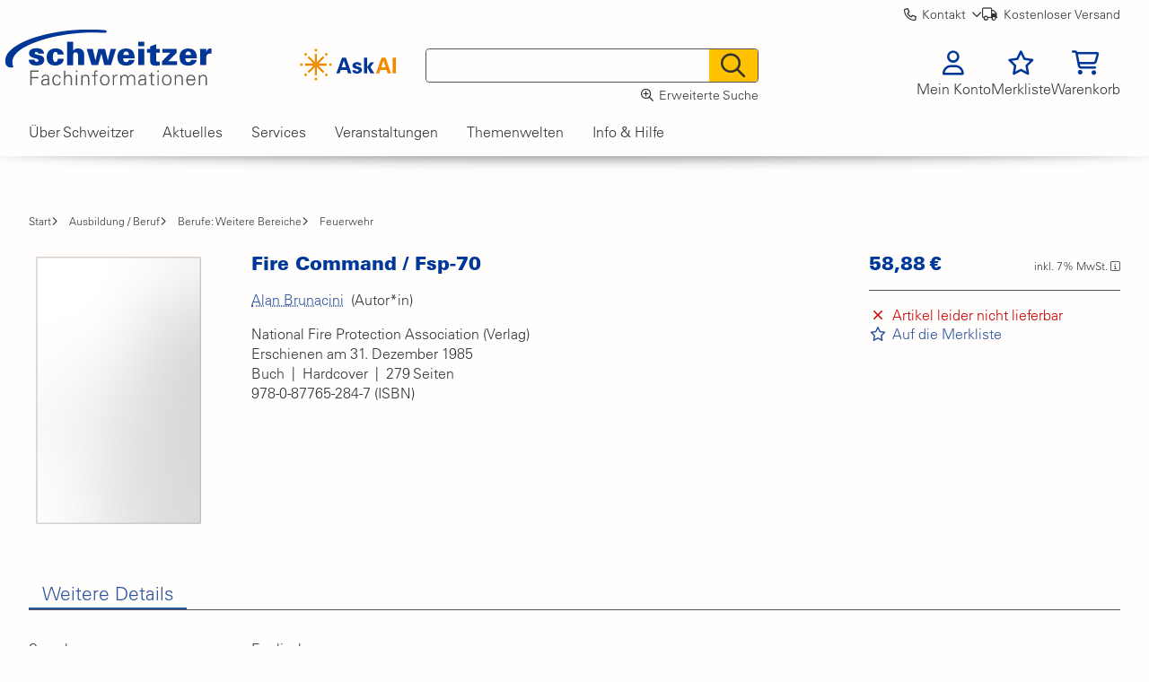

--- FILE ---
content_type: text/html;charset=utf-8
request_url: https://www.schweitzer-online.de/buch/Brunacini/Fire-Command-Fsp-70/9780877652847/A4332670/
body_size: 24943
content:
<!DOCTYPE html>
<html class="no-js no-touch supports-webp is-mac-os" lang="de-DE">
<head>
<meta http-equiv="Content-Type" content="text/html; charset=utf-8"/>
<meta name="viewport" content="width=device-width, initial-scale=1, shrink-to-fit=no" />
<meta name="color-scheme" content="light">
<meta name="Author" content="ICONPARC GmbH 1999-2026"/>
<meta name="Rights" content="ICONPARC GmbH 1999-2026"/>
<title>Fire Command / Fsp-70 | Alan Brunacini | 1985</title>
<meta content="noindex, nofollow" name="robots"/>
<meta content="FsttgenaxhHuel3W7IvzORnXL2y2Qc6wU8Wsapp6BhY" name="google-site-verification" data-dynamic_meta_tag="1" />
<meta content="Jetzt &raquo;Fire Command / Fsp-70&laquo; von Alan Brunacini bestellen | Buch / Hardcover | 978-0-87765-284-7 | Kostenlose Lieferung in Deutschland" name="description" data-dynamic_meta_tag="1" />
<meta content="#003798" name="theme-color" data-dynamic_meta_tag="1" />
<script type="application/ld+json" data-dynamic_meta_tag="1">{"@type":"Book","@context":"http://schema.org","about":"Feuerwehr","author":{"@type":"Person","name":"Alan Brunacini"},"bookFormat":"Hardcover","copyrightYear":1985,"countryOfOrigin":{"@type":"Country","identifier":"US","name":"USA"},"datePublished":"1985-12-31","description":"","identifier":9780877652847,"inLanguage":"en","isbn":"978-0-87765-284-7","name":"Fire Command / Fsp-70","numberOfPages":279,"offers":{"@type":"Offer","availability":"OutOfStock","itemCondition":"NewCondition","price":58.88,"priceCurrency":"EUR"},"publisher":{"@type":"Organization","name":"National Fire Protection Association"},"url":"https://www.schweitzer-online.de/buch/Brunacini/Fire-Command-Fsp-70/9780877652847/A4332670/"}</script>
<script type="application/ld+json" data-dynamic_meta_tag="1">{"@type":"BreadcrumbList","@context":"http://schema.org","itemListElement":[{"@type":"ListItem","item":"https://www.schweitzer-online.de/","name":"Start","position":1},{"@type":"ListItem","item":"https://www.schweitzer-online.de/sachgebiet/Ausbildung-Beruf/skl.83/","name":"Ausbildung / Beruf","position":2},{"@type":"ListItem","item":"https://www.schweitzer-online.de/sachgebiet/Ausbildung-Beruf/Berufe-Weitere-Bereiche/skl.83.40/","name":"Berufe: Weitere Bereiche","position":3},{"@type":"ListItem","item":"https://www.schweitzer-online.de/sachgebiet/Berufe-Weitere-Bereiche/Feuerwehr/skl.83.40.30/","name":"Feuerwehr","position":4}]}</script>
<meta property="og:type" content="book" data-dynamic_meta_tag="1" />
<meta property="og:title" content="Fire Command / Fsp-70" data-dynamic_meta_tag="1" />
<meta property="og:url" content="https://www.schweitzer-online.de/go/product/A4332670" data-dynamic_meta_tag="1" />
<meta property="og:description" content="Buch | National Fire Protection Association (Verlag)" data-dynamic_meta_tag="1" />
<meta property="book:isbn" content="9780877652847" data-dynamic_meta_tag="1" />
<meta property="book:author" content="Alan Brunacini" data-dynamic_meta_tag="1" />
<meta property="book:release_date" content="1985-12-31" data-dynamic_meta_tag="1" />
<link as="font" rel="preload" href="/static/fonts/StoreFront/font-awesome/6.7.2/pro/webfonts/fa-solid-900__3ac42da608769d9f8e367aa6f25640ca.woff2" crossorigin="crossorigin" type="font/woff2">
<link as="font" rel="preload" href="/static/fonts/StoreFront/font-awesome/6.7.2/pro/webfonts/fa-regular-400__d7244808178dd4f597a873fa2d102e31.woff2" crossorigin="crossorigin" type="font/woff2">
<link as="font" rel="preload" href="/static/fonts/StoreFront/font-awesome/6.7.2/pro/webfonts/fa-light-300__0e163ff75e94f8d10f323094e260e550.woff2" crossorigin="crossorigin" type="font/woff2">
<link as="font" rel="preload" href="/static/fonts/StoreFront/font-awesome/6.7.2/pro/webfonts/fa-brands-400__8e04c41d66651dadba5181d603489b7d.woff2" crossorigin="crossorigin" type="font/woff2">
<link rel="preconnect" href="https://content.schweitzer-online.de">
<link as="font" rel="preload" href="https://content.schweitzer-online.de/static/content/uploads/StoreFront/file/000/153/000153890/original/UniversLTW04-45Light.woff2?version=0" crossorigin="crossorigin" type="font/woff2">
<link as="font" rel="preload" href="https://content.schweitzer-online.de/static/content/uploads/StoreFront/file/000/153/000153892/original/UniversLTW04-45LightOblique.woff2?version=0" crossorigin="crossorigin" type="font/woff2">
<link as="font" rel="preload" href="https://content.schweitzer-online.de/static/content/uploads/StoreFront/file/000/213/000213612/original/UniversLTW04-75Black-shop2020-Bold.woff2?version=0" crossorigin="crossorigin" type="font/woff2">
<link rel="stylesheet" href="/static/generated/StoreFront/design/shop2020/styles/main.ipm/_utf8__main.css?version=1768978245588" data-main_stylesheet="true" data-css_scope="main" type="text/css"/>
<link rel="stylesheet" href="/static/generated/StoreFront/design/shop2020/styles/main.ipm/_utf8__objectview_article.css?version=1768978245604" data-css_scope="objectView.article" type="text/css"/>
<link rel="icon" sizes="32x32" href="https://content.schweitzer-online.de/static/content/uploads/StoreFront/file/000/242/000242311/original/favicon_shop2020_live.jpg?version=0" type="image/jpeg" />
</head>
<body class="area_layout__default design__visible_focus">
<header id="header">
<div class="skip_link_wrapper">
<a href="#main" class="skip_link">Zum Hauptinhalt springen</a>
<a href="#footer" class="skip_link">Zur Fu&szlig;zeile springen</a>
</div>
<div class="header nav_with_transformicon_icon">
<div class="top_info_bar resp-sl-hide resp-sp-hide"><div class="header_top_info_item schweitzer_contact_wrapper">
<button data-usage_log_object_name="Kontakt" data-usage_log_type_key="button" class="ip_button ip_button_type__plain ip_button__contact" data-usage_log_type_sub_key="contact" id="jsip__schweitzer_contact__header" data-usage_log_object_identifier="contact" data-usage_log_class="no_key" type="button" name="button_generic"><i class="before far fa-phone"></i><span class="ip_button__text">Kontakt</span><i class="after far fa-angle-down"></i></button></div>
<div class="header_top_info_item delivery_information">
<a href="https://www.schweitzer-online.de/info/Versandkosten/"><i class="far fa-truck"></i>Kostenloser Versand</a>
</div>
</div>
<div class="header_menu_row">
<div class="logo_container">
<a aria-label="Zur Startseite von Schweitzer Fachinformationen" href="https://www.schweitzer-online.de/" class="logo_link">
<img width="300" height="83" alt="Zur Startseite von Schweitzer Fachinformationen" src="https://content.schweitzer-online.de/static/content/uploads/StoreFront/file/000/177/000177011/original/Schweitzer_Logo_RGB.svg?version=0"/>
</a>
</div>
<div class="header_menu_block_left attach-col" id="js_header_menu_block_left">
<div class="header_menu_icon" data-search_ai_show_on_click="true" id="jsip__schweitzer_ai_search_menu_wrapper">
<a rel="nofollow" aria-label="Finden mit KI" href="#" class="header_menu_link">
<picture><source width="3160" media="(min-width: 799.5px) and (max-width: 799.6px),(min-width: 799.7px) and (max-width: 1135.8px)" data-srcset="//content.schweitzer-online.de/static/content/uploads/StoreFront/file/000/354/000354923/original/AI_Suche_tablet.svg?version=2 3160w" sizes="(max-width: 3160px) 100vw, 3160px" height="2700" type="image/svg+xml" />
<img width="5010" data-src="https://content.schweitzer-online.de/static/content/uploads/StoreFront/file/000/343/000343511/original/AI_Suche.svg?version=3" loading="lazy" data-srcset="https://content.schweitzer-online.de/static/content/uploads/StoreFront/file/000/343/000343511/original/AI_Suche.svg?version=3 5010w" sizes="(max-width: 5010px) 100vw, 5010px" class="ai_search_icon lazyload" height="1680" alt="" src="data:image/svg+xml,%3Csvg xmlns='http://www.w3.org/2000/svg' preserveAspectRatio='xMinYMin slice' viewBox='0 0 5010 1680' height='1680' width='5010'%3E%3C/svg%3E"/></picture>
<div class="ai_search_mobile_icon_wrapper">
<svg xmlns="http://www.w3.org/2000/svg" version="1.1" viewBox="0 0 3092 1680">
<defs>
<style>
.st0 {
fill: #f38b00;
}
.st1 {
fill: #003798;
}
</style>
</defs>
<g id="star">
<rect class="st0" x="772.39" y="1534.42" width="126.88" height="115.65"/>
<rect class="st0" x="772.39" y="29.93" width="126.88" height="115.65"/>
<polygon class="st0" points="1398.88 893.33 1398.88 786.67 964.59 786.67 1271.68 479.58 1196.26 404.15 889.17 711.24 889.17 276.95 782.5 276.95 782.5 711.24 475.41 404.15 399.98 479.58 707.07 786.67 272.78 786.67 272.78 893.33 707.07 893.33 399.98 1200.42 475.41 1275.85 782.5 968.76 782.5 1403.05 889.17 1403.05 889.17 968.76 1196.26 1275.85 1271.68 1200.42 964.59 893.33 1398.88 893.33"/>
<rect class="st0" x="1530.25" y="776.56" width="115.65" height="126.88"/>
<rect class="st0" x="25.76" y="776.56" width="115.65" height="126.88"/>
<rect class="st0" x="246.09" y="1308.48" width="115.65" height="126.88" transform="translate(-881.08 616.73) rotate(-45)"/>
<rect class="st0" x="1309.92" y="244.64" width="115.65" height="126.88" transform="translate(182.76 1057.38) rotate(-45)"/>
<rect class="st0" x="1304.31" y="1314.09" width="126.88" height="115.65" transform="translate(-569.49 1368.97) rotate(-45)"/>
<rect class="st0" x="240.48" y="250.26" width="126.88" height="115.65" transform="translate(-128.83 305.14) rotate(-45)"/>
</g>
<g id="text">
<g>
<path class="st1" d="M1895.15,1291.56l292.51-809.18h206.22l281.31,809.18h-174.84l-58.28-171.47h-320.53l-60.52,171.47h-165.87ZM2398.37,985.59l-110.95-345.19h-2.24l-118.8,345.19h231.99Z"/>
<path class="st1" d="M3046.14,879.12c-2.24-38.11-38.11-54.92-76.21-54.92-45.95,0-67.24,13.45-67.24,50.43,0,88.54,321.65,38.1,321.65,248.8,0,123.28-150.18,184.92-254.41,184.92-131.13,0-245.44-51.55-247.68-180.44h155.78c3.36,43.71,42.59,68.37,91.9,68.37,45.95,0,80.69-19.05,80.69-62.76s-80.69-63.88-114.32-71.73c-107.59-25.78-207.34-49.31-207.34-180.44,0-117.68,142.33-169.23,240.96-169.23,118.8,0,219.67,42.59,227.51,166.99h-151.3Z"/>
<path class="st1" d="M3493.31,956.45l2.24,2.24,165.87-236.48h187.16l-193.89,246.56,206.22,322.77h-196.13l-169.23-308.2-2.24,2.24v305.96h-168.11V482.38h168.11v474.07Z"/>
</g>
<g>
<path class="st0" d="M3946.45,1291.56l292.51-809.18h206.22l281.31,809.18h-174.84l-58.28-171.47h-320.53l-60.52,171.47h-165.87ZM4449.66,985.59l-110.95-345.19h-2.24l-118.8,345.19h231.99Z"/>
<path class="st0" d="M4984.24,1291.56h-173.71V482.38h173.71v809.18Z"/>
</g>
</g>
</svg>
</div></a>
</div></div>
<div class="header_menu_block_center">
<form action="/iconparc/webmed/vs=shop/StoreFront/search/main.ipm?search=article" role="search" accept-charset="utf-8" aria-label="Schnellsuche" class="header_menu_search clearfix" method="GET" name="quick_search">
<input type="hidden" name="search" value="article" autocomplete="off" />
<div class="header_menu_search_container">
<div class="header_menu_search_field_and_submit">
<div class="header_menu_search_fill header_menu_search_field">
<div class="ipfit__field__wrapper ipfit__autoCompletion__wrapper ipfit__field_wrapper_label__label" data-fieldname="search__search_term" id="ipfit__field_wrapper__quick_search__search__search_term">
<div class="ipfit__field_wrapper_label__wrapper">
</div>
<div class="ipfit__field__inner_wrapper ipfit ipfit_autoCompletion" data-ipfit-fieldname="search__search_term">
<div class="field_core_wrapper with_clear_button">
<input type="search" name="search__search_term" value="" onclick="IP.asynCall('IP.eventAction.handleFieldEvent',{event:'onclick',fieldname:'search__search_term',form_name:'quick_search',input_type_key:'text'});" onkeydown="return IP.call('IP.autoCompletion.handleKeydown',{event:event,fieldname:'search__search_term',form_name:'quick_search'});" onblur="IP.asynCall('IP.eventAction.handleFieldEvent',{event:'onblur',fieldname:'search__search_term',form_name:'quick_search',input_type_key:'text'});" onpaste="IP.asynCall('IP.autoCompletion.handlePaste',{fieldname:'search__search_term',form_name:'quick_search'});" onfocus="IP.asynCall('IP.autoCompletion.activate',{fieldname:'search__search_term'});IP.asynCall('IP.eventAction.handleFieldEvent',{event:'onfocus',fieldname:'search__search_term',form_name:'quick_search',input_type_key:'text'});" aria-label="Schnellsuche" autocomplete="off" id="quick_search__search__search_term" onkeyup="return IP.call('IP.autoCompletion.handleKeyup',{event:event,fieldname:'search__search_term',form_name:'quick_search'});" class="ipfit__autoCompletion search_input"/><span class="clear_button_wrapper">
<button data-usage_log_type_key="button" aria-label="Eingabefeld leeren" tabindex="-1" class="ip_button ip_button_type__plain_icon ip_button__clear_inputfield" title="Eingabefeld leeren" data-usage_log_type_sub_key="clear_inputfield" id="id_quick_search_399bc55894dea690" data-usage_log_object_identifier="clear_inputfield" data-usage_log_class="no_key" type="button"><i class="before far fa-xmark"></i></button></span>
</div>
<input type="hidden" name="search__search_term__value__i" value=""/></div>
</div>
</div>
<div class="header_menu_search_right header_menu_search_submit">
<button data-usage_log_type_key="quick_search" aria-label="Suchen" data-submit__form_name="quick_search" class="ip_button ip_button_type__icon ip_button__search ip_button__default" data-submit__parameters="{}" data-capture_usage_log_event="1" title="Suchen" data-usage_log_type_sub_key="submit" id="id_quick_search_33adf3064b7a5a2e" data-ipbutton-action="search" data-usage_log_class="no_key" data-submit__action_key="search" type="submit" name="button_generic"><i class="before far fa-magnifying-glass"></i></button></div>
</div>
</div>
</form>
<div class="advanced_search_link resp-sl-hide resp-sp-hide">
<a data-usage_log_object_name="Erweiterte Suche" data-usage_log_type_key="button" href="https://www.schweitzer-online.de/formular/erweiterte-suche/" class="ip_button ip_button_type__plain ip_button__advanced_search" data-usage_log_type_sub_key="advanced_search" id="id_my_form_462009053e0c63f9" data-usage_log_object_identifier="advanced_search" data-usage_log_class="no_key"><i class="before far fa-magnifying-glass-plus"></i><span class="ip_button__text">Erweiterte Suche</span></a></div>
</div>
<div role="menu" class="header_menu_block_right attach-col" id="js_header_menu_block_right">
<div data-divname="show-login" class="header_menu_icon login_trigger" id="login">
<a role="menuitem" rel="nofollow" aria-label="Mein Konto" href="/iconparc/webmed/vs=shop/StoreFront/wizard/main.ipm?wizard=login&amp;mode=NEW" class="header_menu_link">
<i class="far fa-user"></i>
<div class="header_menu_label_container resp-sl-hide resp-sp-hide"><span class="header_menu_label">Mein Konto</span></div>
</a>

</div><div class="header_menu_icon" id="header_menu_item_watchlist">
<a role="menuitem" rel="nofollow" aria-label="Merkliste" href="#pleaseLogin" class="header_menu_link">
<i class="far fa-star"></i>
<div class="header_menu_label_container resp-sl-hide resp-sp-hide"><span class="header_menu_label">Merkliste</span></div>
</a>
</div><div class="header_menu_icon" id="header_menu_item_quotation"></div>
<div class="header_menu_icon" id="header_menu_item_cart">
<a role="menuitem" rel="nofollow" aria-label="Warenkorb" href="/iconparc/webmed/vs=shop/StoreFront/businessTransaction/main.ipm?action=doNothing&amp;page=edit&amp;type=cart" class="header_menu_link">
<i class="far fa-cart-shopping"></i>
<div class="header_menu_label_container resp-sl-hide resp-sp-hide"><span class="header_menu_label">Warenkorb</span></div>
</a>
</div></div>
</div>
<button data-open_parameters="{&quot;transformicon_button_id&quot;:&quot;trigger_header_navigation&quot;,&quot;id&quot;:&quot;header_navigation&quot;}" aria-label="Hauptnavigation" class="transformicon transformicon__menu transformicon__menu_to_x responsive_page_overlay_trigger resp-d-hide resp-tl-hide resp-tp-hide header_menu_icon" data-open_function_name="IP.responsivePageOverlay.show" data-close_function_name="IP.responsivePageOverlay.hide" data-close_parameters="{}" id="trigger_header_navigation" type="button">
<div class="transformicon_menu_lines icon"></div>
</button>
<div class="display_wrapper hide left" id="header_navigation">
<div class="js_test_responsive_visibility resp-d-hide resp-tl-hide resp-tp-hide"></div>
<nav id="header_nav_wrapper">
<div class="header_navigation_wrapper">
<ul class="main_navigation tree_header tree_list tree_list_level_0">
<li class="tree_list_item__shop2020__about_schweitzer first_item" data-item_id="9526">
<span role="button" aria-expanded="false" tabindex="0" class="tree_list_item_name js_handle_tabindex" aria-controls="nav_layer_id_3998a63d42106176"><span class="tree_list_item_name_content">&Uuml;ber Schweitzer
</span>
</span><div class="header_navigation_layer" id="nav_layer_id_3998a63d42106176">
<ul class="tree_list tree_list_level_1">
<li class="tree_list_item__shop2020__about_schweitzer_1 first_item" data-item_id="9527">
<span class="tree_list_item_name"><span class="tree_list_item_name_content">Das Unternehmen
</span>
</span><ul class="tree_list tree_list_level_2">
<li class="tree_list_item__shop2020__schweitzer_employees no_children first_item" data-item_id="9528">
<a role="button" href="https://www.schweitzer-online.de/info/Was-wir-fuer-Sie-tun/" tabindex="-1" class="tree_list_item_name js_sub_level"><span class="tree_list_item_name_content">Was wir f&uuml;r Sie tun
</span>
</a></li><li class="no_children" data-item_id="16928">
<a role="button" href="https://www.schweitzer-online.de/info/Kontakt-Fragen-Service/" tabindex="-1" class="tree_list_item_name js_sub_level"><span class="tree_list_item_name_content">Kontakt, Fragen &amp; Service
</span>
</a></li><li class="no_children" data-item_id="9529">
<a role="button" href="https://www.schweitzer-online.de/info/Zahlen-Daten-Fakten/" tabindex="-1" class="tree_list_item_name js_sub_level"><span class="tree_list_item_name_content">Zahlen, Daten, Fakten
</span>
</a></li><li class="tree_list_item__shop2020__schweitzer_company_history no_children" data-item_id="9545">
<a role="button" href="https://www.schweitzer-online.de/info/Nachhaltigkeit/" tabindex="-1" class="tree_list_item_name js_sub_level"><span class="tree_list_item_name_content">Nachhaltigkeit
</span>
</a></li><li class="tree_list_item__shop2020__schweitzer_press no_children" data-item_id="9546">
<a role="button" href="https://www.schweitzer-online.de/info/Pressemitteilungen/" tabindex="-1" class="tree_list_item_name js_sub_level"><span class="tree_list_item_name_content">Pressemitteilungen
</span>
</a></li><li class="no_children last_item" data-item_id="16728">
<a role="button" href="https://www.schweitzer-online.de/info/Uebersicht-Standorte/" tabindex="-1" class="tree_list_item_name js_sub_level"><span class="tree_list_item_name_content">Standorte
</span>
</a></li></ul>
</li><li class="tree_list_item__shop2020__shop_2" data-item_id="10029">
<span class="tree_list_item_name"><span class="tree_list_item_name_content">Menschen bei Schweitzer
</span>
</span><ul class="tree_list tree_list_level_2">
<li class="no_children first_item" data-item_id="10030">
<a role="button" data-prevent_page_transition="true" href="https://www.schweitzer-online.de/info/Jobs-und-Karriere/" tabindex="-1" class="tree_list_item_name js_sub_level"><span class="tree_list_item_name_content">Jobs &amp; Karriere
</span>
</a></li><li class="no_children last_item" data-item_id="11228">
<a role="button" href="https://www.schweitzer-online.de/info/Ausbildung/" tabindex="-1" class="tree_list_item_name js_sub_level"><span class="tree_list_item_name_content">Ausbildung bei Schweitzer
</span>
</a></li></ul>
</li><li class="no_children last_item" data-item_id="10928">
<div class="header_navigation_content_area resp-sl-hide resp-sp-hide">
<!-- headerNavigation: 1 contribution(s) found - draw only first one -->
<!-- START of contribution 222467 -->
<div class="cms_container">
<div class="cci_cst_html_with_embedded_snippets cci_snippet_container"><div class="cst_html_with_embedded_snippets cci_cell_container"><p><span data-cms-color-key="blue1"><strong>Schweitzer Fachinformationen</strong></span></p>
<p>Wenn es um professionelles Wissen geht, ist Schweitzer Fachinformationen wegweisend. Kunden aus Recht und Beratung sowie Unternehmen, öffentliche Verwaltungen und Bibliotheken erhalten komplette Lösungen zum Be­schaffen, Verwalten und Nutzen von digitalen und gedruckt­en Medien.</p></div>
</div></div>
<!-- END of contribution 222467 -->
</div>
</li></ul>
</div>
</li><li class="tree_list_item__shop2020__site" data-item_id="9547">
<span role="button" aria-expanded="false" tabindex="0" class="tree_list_item_name js_handle_tabindex" aria-controls="nav_layer_id_ae5b6bcf6066656e"><span class="tree_list_item_name_content">Aktuelles
</span>
</span><div class="header_navigation_layer" id="nav_layer_id_ae5b6bcf6066656e">
<ul class="tree_list tree_list_level_1">
<li class="tree_list_item__shop2020__site_1 first_item" data-item_id="9551">
<span class="tree_list_item_name"><span class="tree_list_item_name_content">News
</span>
</span><ul class="tree_list tree_list_level_2">
<li class="no_children first_item" data-item_id="11229">
<a role="button" href="https://www.schweitzer-online.de/info/Schweitzer-Forum/" tabindex="-1" class="tree_list_item_name js_sub_level"><span class="tree_list_item_name_content">Schweitzer Forum
</span>
</a></li><li class="no_children" data-item_id="11231">
<a role="button" href="https://www.schweitzer-online.de/info/Schweitzer-Neuerscheinungsdienst/" tabindex="-1" class="tree_list_item_name js_sub_level"><span class="tree_list_item_name_content">Schweitzer Neuerscheinungsdienst
</span>
</a></li><li class="no_children" data-item_id="11428">
<a role="button" href="https://www.schweitzer-online.de/info/Schweitzer-Thema/" tabindex="-1" class="tree_list_item_name js_sub_level"><span class="tree_list_item_name_content">Schweitzer Thema
</span>
</a></li><li class="no_children" data-item_id="11232">
<a role="button" href="https://www.schweitzer-online.de/info/Legal-Tech/" tabindex="-1" class="tree_list_item_name js_sub_level"><span class="tree_list_item_name_content">Legal Tech Verzeichnis
</span>
</a></li><li class="no_children last_item" data-item_id="11233">
<a role="button" href="https://www.schweitzer-online.de/info/Pressemitteilungen/" tabindex="-1" class="tree_list_item_name js_sub_level"><span class="tree_list_item_name_content">Pressemitteilungen
</span>
</a></li></ul>
</li><li class="tree_list_item__shop2020__shop_2" data-item_id="10930">
<span class="tree_list_item_name"><span class="tree_list_item_name_content">Fachwissen 
</span>
</span><ul class="tree_list tree_list_level_2">
<li class="no_children first_item" data-item_id="11234">
<a role="button" href="https://www.schweitzer-online.de/info/Digitale-Kanzlei/" tabindex="-1" class="tree_list_item_name js_sub_level"><span class="tree_list_item_name_content">Digitale Kanzlei
</span>
</a></li><li class="no_children" data-item_id="11235">
<a role="button" href="https://www.schweitzer-online.de/info/Corporate-Digitalisierung/" tabindex="-1" class="tree_list_item_name js_sub_level"><span class="tree_list_item_name_content">Digitales Unternehmen
</span>
</a></li><li class="no_children" data-item_id="11236">
<a role="button" href="https://www.schweitzer-online.de/info/Besondere-Verlagspartner/" tabindex="-1" class="tree_list_item_name js_sub_level"><span class="tree_list_item_name_content">Digitale Bibliothek
</span>
</a></li><li class="no_children last_item" data-item_id="11237">
<a role="button" href="https://www.schweitzer-online.de/info/Digitale-Verwaltung/" tabindex="-1" class="tree_list_item_name js_sub_level"><span class="tree_list_item_name_content">Digitale Verwaltung
</span>
</a></li></ul>
</li><li class="last_item" data-item_id="11238">
<span class="tree_list_item_name"><span class="tree_list_item_name_content">Folgen Sie uns
</span>
</span><ul class="tree_list tree_list_level_2">
<li class="no_children first_item" data-item_id="11239">
<a role="button" rel="noopener noreferrer" href="https://de.linkedin.com/company/schweitzer-fachinformationen" tabindex="-1" class="tree_list_item_name js_sub_level" target="_blank"><span class="tree_list_item_name_content">LinkedIn
</span>
</a></li><li class="no_children last_item" data-item_id="11241">
<a role="button" rel="noopener noreferrer" href="https://www.instagram.com/schweitzer.jurastudium/" tabindex="-1" class="tree_list_item_name js_sub_level" target="_blank"><span class="tree_list_item_name_content">Instagram
</span>
</a></li></ul>
</li></ul>
</div>
</li><li class="tree_list_item__shop2020__shop" data-item_id="9533">
<span role="button" aria-expanded="false" tabindex="0" class="tree_list_item_name js_handle_tabindex" aria-controls="nav_layer_id_23d64a795b94a95c"><span class="tree_list_item_name_content">Services
</span>
</span><div class="header_navigation_layer" id="nav_layer_id_23d64a795b94a95c">
<ul class="tree_list tree_list_level_1">
<li class="tree_list_item__shop2020__shop_1 first_item" data-item_id="9534">
<span class="tree_list_item_name"><span class="tree_list_item_name_content">Schweitzer f&uuml;r ...
</span>
</span><ul class="tree_list tree_list_level_2">
<li class="no_children first_item" data-item_id="9536">
<a role="button" href="https://www.schweitzer-online.de/info/Services-fuer-Anwalts-und-Steuerkanzleien/" tabindex="-1" class="tree_list_item_name js_sub_level"><span class="tree_list_item_name_content">Anwalts- und Steuerkanzleien
</span>
</a></li><li class="no_children" data-item_id="9537">
<a role="button" href="https://www.schweitzer-online.de/info/Services-fuer-Unternehmen/" tabindex="-1" class="tree_list_item_name js_sub_level"><span class="tree_list_item_name_content">Unternehmen
</span>
</a></li><li class="tree_list_item__shop2020__shop__loose-leave no_children" data-item_id="9552">
<a role="button" href="https://www.schweitzer-online.de/info/Services-fuer-Bibliotheken/" tabindex="-1" class="tree_list_item_name js_sub_level"><span class="tree_list_item_name_content">Bibliotheken
</span>
</a></li><li class="no_children" data-item_id="9553">
<a role="button" href="https://www.schweitzer-online.de/info/Schweitzer-Services-fuer-oeffentliche-Verwaltungen/" tabindex="-1" class="tree_list_item_name js_sub_level"><span class="tree_list_item_name_content">Kommunen und Beh&ouml;rden
</span>
</a></li><li class="no_children last_item" data-item_id="9554">
<a role="button" href="https://www.schweitzer-online.de/info/Services-fuer-Studierende/" tabindex="-1" class="tree_list_item_name js_sub_level"><span class="tree_list_item_name_content">Studierende
</span>
</a></li></ul>
</li><li data-item_id="9535">
<span class="tree_list_item_name"><span class="tree_list_item_name_content">Produkte &amp; Tools
</span>
</span><ul class="tree_list tree_list_level_2">
<li class="no_children first_item" data-item_id="9538">
<a role="button" href="https://www.schweitzer-online.de/info/Schweitzer-Connect/" tabindex="-1" class="tree_list_item_name js_sub_level"><span class="tree_list_item_name_content">Schweitzer Connect
</span>
</a></li><li class="tree_list_item__shop2020__shop__economy no_children" data-item_id="9560">
<a role="button" href="https://www.schweitzer-online.de/info/Schweitzer-iKiosk/" tabindex="-1" class="tree_list_item_name js_sub_level"><span class="tree_list_item_name_content">Schweitzer iKiosk
</span>
</a></li><li class="tree_list_item__shop2020__shop__maths no_children" data-item_id="9561">
<a role="button" href="https://www.schweitzer-online.de/info/Schweitzer-Mediacenter/" tabindex="-1" class="tree_list_item_name js_sub_level"><span class="tree_list_item_name_content">Schweitzer Mediacenter
</span>
</a></li><li class="no_children" data-item_id="9562">
<a role="button" href="https://www.schweitzer-online.de/info/Schweitzer-Neuerscheinungsdienst/" tabindex="-1" class="tree_list_item_name js_sub_level"><span class="tree_list_item_name_content">Schweitzer Neuerscheinungsdienst
</span>
</a></li><li class="tree_list_item__shop2020__shop__social_sciences no_children last_item" data-item_id="9564">
<a role="button" href="https://www.schweitzer-online.de/info/Schweitzer-Zeitschrifteninhaltsdienst/" tabindex="-1" class="tree_list_item_name js_sub_level"><span class="tree_list_item_name_content">Schweitzer Zeitschrifteninhaltsdienst
</span>
</a></li></ul>
</li><li class="last_item" data-item_id="11242">
<span class="tree_list_item_name"><span class="tree_list_item_name_content">ProQuest Ebook Central
</span>
</span><ul class="tree_list tree_list_level_2">
<li class="no_children first_item" data-item_id="11243">
<a role="button" href="https://www.schweitzer-online.de/info/ProQuest-Ebook-Central-Bibliotheken/" tabindex="-1" class="tree_list_item_name js_sub_level"><span class="tree_list_item_name_content">f&uuml;r Bibliotheken
</span>
</a></li><li class="no_children" data-item_id="11244">
<a role="button" href="https://www.schweitzer-online.de/info/ProQuest-Ebook-Central-fuer-Unternehmen/" tabindex="-1" class="tree_list_item_name js_sub_level"><span class="tree_list_item_name_content">f&uuml;r Unternehmen
</span>
</a></li><li class="no_children last_item" data-item_id="11245">
<a role="button" href="https://www.schweitzer-online.de/info/ProQuest-Ebook-Central-fuer-Verlage/" tabindex="-1" class="tree_list_item_name js_sub_level"><span class="tree_list_item_name_content">f&uuml;r Verlage
</span>
</a></li></ul>
</li></ul>
</div>
</li><li class="no_children" data-item_id="9549">
<a role="button" href="https://www.schweitzer-online.de/formular/termine-und-veranstaltungen/" tabindex="0" class="tree_list_item_name js_handle_tabindex"><span class="tree_list_item_name_content">Veranstaltungen
</span>
</a></li><li data-item_id="9550">
<span role="button" aria-expanded="false" tabindex="0" class="tree_list_item_name js_handle_tabindex" aria-controls="nav_layer_id_7cfe3926fcf9e112"><span class="tree_list_item_name_content">Themenwelten
</span>
</span><div class="header_navigation_layer" id="nav_layer_id_7cfe3926fcf9e112">
<ul class="tree_list tree_list_level_1">
<li class="first_item" data-item_id="9590">
<span class="tree_list_item_name"><span class="tree_list_item_name_content">Aktuelle Themen
</span>
</span><ul class="tree_list tree_list_level_2">
<li class="no_children first_item" data-item_id="12528">
<a role="button" href="https://www.schweitzer-online.de/info/Vorfreude-auf-die-Highlights-des-Monats/" tabindex="-1" class="tree_list_item_name js_sub_level"><span class="tree_list_item_name_content">Vorfreude  |  Zw&ouml;lf Highlights im Februar
</span>
</a></li><li class="no_children" data-item_id="9592">
<a role="button" href="https://www.schweitzer-online.de/info/Buecher-Optimismus-Lebensfreude-2026/" tabindex="-1" class="tree_list_item_name js_sub_level"><span class="tree_list_item_name_content">B&uuml;cher f&uuml;r mehr Optimismus und Lebensfreude
</span>
</a></li><li class="no_children open always_open" data-item_id="17428">
<a role="button" href="https://www.schweitzer-online.de/info/Paula-Modersohn-Becker/" tabindex="-1" class="tree_list_item_name js_sub_level"><span class="tree_list_item_name_content">Paula Modersohn-Becker | 150. Geburtstag
</span>
</a></li><li class="no_children" data-item_id="9594">
<a role="button" href="https://www.schweitzer-online.de/info/Krimibestenliste/" tabindex="-1" class="tree_list_item_name js_sub_level"><span class="tree_list_item_name_content">Krimibestenliste 2025
</span>
</a></li><li class="no_children open always_open" data-item_id="9593">
<a role="button" href="https://www.schweitzer-online.de/info/Literatur-KI-Arbeitswelt/" tabindex="-1" class="tree_list_item_name js_sub_level"><span class="tree_list_item_name_content">B&uuml;cher &uuml;ber KI in der Arbeitswelt
</span>
</a></li><li class="no_children last_item" data-item_id="15828">
<a role="button" href="https://www.schweitzer-online.de/info/Themenwelt-Betriebsratswahl-2026/" tabindex="-1" class="tree_list_item_name js_sub_level"><span class="tree_list_item_name_content">Betriebsratswahlen 2026
</span>
</a></li></ul>
</li><li data-item_id="9591">
<span class="tree_list_item_name"><span class="tree_list_item_name_content">Recht &amp; Steuern
</span>
</span><ul class="tree_list tree_list_level_2">
<li class="no_children first_item" data-item_id="11253">
<a role="button" href="https://www.schweitzer-online.de/info/Arbeitsrecht-und-Sozialrecht/" tabindex="-1" class="tree_list_item_name js_sub_level"><span class="tree_list_item_name_content">Arbeitsrecht &amp; Sozialrecht
</span>
</a></li><li class="no_children" data-item_id="13328">
<a role="button" href="https://www.schweitzer-online.de/info/Berufsrecht-fuer-Rechtsanwaltschaft-und-Notariat/" tabindex="-1" class="tree_list_item_name js_sub_level"><span class="tree_list_item_name_content">Berufsrecht
</span>
</a></li><li class="no_children" data-item_id="11254">
<a role="button" href="https://www.schweitzer-online.de/info/Buergerliches-Recht/" tabindex="-1" class="tree_list_item_name js_sub_level"><span class="tree_list_item_name_content">B&uuml;rgerliches Recht
</span>
</a></li><li class="no_children" data-item_id="11255">
<a role="button" href="https://www.schweitzer-online.de/info/Handels-und-Wirtschaftsrecht/" tabindex="-1" class="tree_list_item_name js_sub_level"><span class="tree_list_item_name_content">Handels- &amp; Wirtschaftsrecht
</span>
</a></li><li class="no_children" data-item_id="11256">
<a role="button" href="https://www.schweitzer-online.de/info/Oeffentliches-Recht/" tabindex="-1" class="tree_list_item_name js_sub_level"><span class="tree_list_item_name_content">&Ouml;ffentliches Recht
</span>
</a></li><li class="no_children" data-item_id="11258">
<a role="button" href="https://www.schweitzer-online.de/info/Steuerrecht-und-Bilanzrecht/" tabindex="-1" class="tree_list_item_name js_sub_level"><span class="tree_list_item_name_content">Steuern &amp; Bilanzrecht
</span>
</a></li><li class="no_children" data-item_id="11259">
<a role="button" href="https://www.schweitzer-online.de/info/Strafrecht/" tabindex="-1" class="tree_list_item_name js_sub_level"><span class="tree_list_item_name_content">Strafrecht
</span>
</a></li><li class="no_children last_item" data-item_id="11260">
<a role="button" href="https://www.schweitzer-online.de/info/Zivilverfahren/" tabindex="-1" class="tree_list_item_name js_sub_level"><span class="tree_list_item_name_content">Zivilverfahren
</span>
</a></li></ul>
</li><li data-item_id="11261">
<span class="tree_list_item_name"><span class="tree_list_item_name_content">Wirtschaft, Technik &amp; Mathematik
</span>
</span><ul class="tree_list tree_list_level_2">
<li class="no_children first_item" data-item_id="11262">
<a role="button" href="https://www.schweitzer-online.de/info/Architektur/" tabindex="-1" class="tree_list_item_name js_sub_level"><span class="tree_list_item_name_content">Architektur
</span>
</a></li><li class="no_children" data-item_id="11263">
<a role="button" href="https://www.schweitzer-online.de/info/Betriebswirtschaft-Management/" tabindex="-1" class="tree_list_item_name js_sub_level"><span class="tree_list_item_name_content">Betriebswirtschaft &amp; Management
</span>
</a></li><li class="no_children" data-item_id="11264">
<a role="button" href="https://www.schweitzer-online.de/info/Informatik/" tabindex="-1" class="tree_list_item_name js_sub_level"><span class="tree_list_item_name_content">Informatik &amp; Computer
</span>
</a></li><li class="no_children" data-item_id="11265">
<a role="button" href="https://www.schweitzer-online.de/info/Mathematik/" tabindex="-1" class="tree_list_item_name js_sub_level"><span class="tree_list_item_name_content">Mathematik
</span>
</a></li><li class="no_children" data-item_id="11266">
<a role="button" href="https://www.schweitzer-online.de/info/Technik/" tabindex="-1" class="tree_list_item_name js_sub_level"><span class="tree_list_item_name_content">Technik
</span>
</a></li><li class="no_children last_item" data-item_id="11267">
<a role="button" href="https://www.schweitzer-online.de/info/Volkswirtschaft/" tabindex="-1" class="tree_list_item_name js_sub_level"><span class="tree_list_item_name_content">Volkswirtschaft
</span>
</a></li></ul>
</li><li data-item_id="11268">
<span class="tree_list_item_name"><span class="tree_list_item_name_content">Medizin &amp; Naturwissenschaften
</span>
</span><ul class="tree_list tree_list_level_2">
<li class="no_children first_item" data-item_id="11269">
<a role="button" href="https://www.schweitzer-online.de/info/Biologie/" tabindex="-1" class="tree_list_item_name js_sub_level"><span class="tree_list_item_name_content">Biologie
</span>
</a></li><li class="no_children" data-item_id="11270">
<a role="button" href="https://www.schweitzer-online.de/info/Chemie/" tabindex="-1" class="tree_list_item_name js_sub_level"><span class="tree_list_item_name_content">Chemie
</span>
</a></li><li class="no_children" data-item_id="11271">
<a role="button" href="https://www.schweitzer-online.de/info/Geowissenschaften/" tabindex="-1" class="tree_list_item_name js_sub_level"><span class="tree_list_item_name_content">Geowissenschaften
</span>
</a></li><li class="no_children" data-item_id="11272">
<a role="button" href="https://www.schweitzer-online.de/info/Medizin-Pharmazie/" tabindex="-1" class="tree_list_item_name js_sub_level"><span class="tree_list_item_name_content">Medizin &amp; Pharmazie
</span>
</a></li><li class="no_children" data-item_id="11273">
<a role="button" href="https://www.schweitzer-online.de/info/Physik-Astronomie/" tabindex="-1" class="tree_list_item_name js_sub_level"><span class="tree_list_item_name_content">Physik &amp; Astronomie
</span>
</a></li><li class="no_children" data-item_id="11274">
<a role="button" href="https://www.schweitzer-online.de/info/Veterinaermedizin/" tabindex="-1" class="tree_list_item_name js_sub_level"><span class="tree_list_item_name_content">Veterin&auml;rmedizin
</span>
</a></li><li class="no_children last_item" data-item_id="11275">
<a role="button" href="https://www.schweitzer-online.de/info/Zahnmedizin/" tabindex="-1" class="tree_list_item_name js_sub_level"><span class="tree_list_item_name_content">Zahnmedizin
</span>
</a></li></ul>
</li><li data-item_id="11276">
<span class="tree_list_item_name"><span class="tree_list_item_name_content">Geistes- und Sozialwissenschaften
</span>
</span><ul class="tree_list tree_list_level_2">
<li class="no_children first_item" data-item_id="11277">
<a role="button" href="https://www.schweitzer-online.de/info/Geschichte-und-Archaeologie/" tabindex="-1" class="tree_list_item_name js_sub_level"><span class="tree_list_item_name_content">Geschichte &amp; Arch&auml;ologie
</span>
</a></li><li class="no_children" data-item_id="11278">
<a role="button" href="https://www.schweitzer-online.de/info/Paedagogik/" tabindex="-1" class="tree_list_item_name js_sub_level"><span class="tree_list_item_name_content">P&auml;dagogik
</span>
</a></li><li class="no_children" data-item_id="11279">
<a role="button" href="https://www.schweitzer-online.de/info/Philosophie/" tabindex="-1" class="tree_list_item_name js_sub_level"><span class="tree_list_item_name_content">Philosophie
</span>
</a></li><li class="no_children" data-item_id="11280">
<a role="button" href="https://www.schweitzer-online.de/info/Politik/" tabindex="-1" class="tree_list_item_name js_sub_level"><span class="tree_list_item_name_content">Politik
</span>
</a></li><li class="no_children" data-item_id="11281">
<a role="button" href="https://www.schweitzer-online.de/info/Psychologie/" tabindex="-1" class="tree_list_item_name js_sub_level"><span class="tree_list_item_name_content">Psychologie
</span>
</a></li><li class="no_children" data-item_id="11282">
<a role="button" href="https://www.schweitzer-online.de/info/Religion-Theologie/" tabindex="-1" class="tree_list_item_name js_sub_level"><span class="tree_list_item_name_content">Religion &amp; Theologie
</span>
</a></li><li class="no_children" data-item_id="11283">
<a role="button" href="https://www.schweitzer-online.de/info/Soziologie/" tabindex="-1" class="tree_list_item_name js_sub_level"><span class="tree_list_item_name_content">Soziologie
</span>
</a></li><li class="no_children last_item" data-item_id="11284">
<a role="button" href="https://www.schweitzer-online.de/info/Sprach-Literaturwissenschaft/" tabindex="-1" class="tree_list_item_name js_sub_level"><span class="tree_list_item_name_content">Sprach- &amp; Literaturwissenschaft
</span>
</a></li></ul>
</li><li class="last_item" data-item_id="11285">
<span class="tree_list_item_name"><span class="tree_list_item_name_content">Kunst, Literatur &amp; Co.
</span>
</span><ul class="tree_list tree_list_level_2">
<li class="no_children first_item" data-item_id="11286">
<a role="button" href="https://www.schweitzer-online.de/info/Kunst-und-Musik/" tabindex="-1" class="tree_list_item_name js_sub_level"><span class="tree_list_item_name_content">Kunst &amp; Musik
</span>
</a></li><li class="no_children" data-item_id="11287">
<a role="button" href="https://www.schweitzer-online.de/info/Romane-Krimi/" tabindex="-1" class="tree_list_item_name js_sub_level"><span class="tree_list_item_name_content">Romane, Krimi &amp; Co.
</span>
</a></li><li class="no_children last_item" data-item_id="11288">
<a role="button" href="https://www.schweitzer-online.de/info/Sachbuch-Ratgeber/" tabindex="-1" class="tree_list_item_name js_sub_level"><span class="tree_list_item_name_content">Sachbuch &amp; Ratgeber
</span>
</a></li></ul>
</li></ul>
</div>
</li><li class="last_item" data-item_id="11289">
<span role="button" aria-expanded="false" tabindex="0" class="tree_list_item_name js_handle_tabindex" aria-controls="nav_layer_id_c51b022661f30257"><span class="tree_list_item_name_content">Info &amp; Hilfe
</span>
</span><div class="header_navigation_layer" id="nav_layer_id_c51b022661f30257">
<ul class="tree_list tree_list_level_1">
<li class="first_item" data-item_id="11134">
<span class="tree_list_item_name"><span class="tree_list_item_name_content">Hilfe, Tipps &amp; Tricks
</span>
</span><ul class="tree_list tree_list_level_2">
<li class="no_children first_item" data-item_id="11135">
<a role="button" href="https://www.schweitzer-online.de/info/Alles-ueber-Ebooks/" tabindex="-1" class="tree_list_item_name js_sub_level"><span class="tree_list_item_name_content">Alles &uuml;ber E-Books
</span>
</a></li><li class="no_children" data-item_id="11136">
<a role="button" href="https://www.schweitzer-online.de/info/Online-Datenbanken/" tabindex="-1" class="tree_list_item_name js_sub_level"><span class="tree_list_item_name_content">Datenbanken | von A bis Z
</span>
</a></li><li class="no_children" data-item_id="11137">
<a role="button" href="https://www.schweitzer-online.de/info/Alles-ueber-Loseblattwerke/" tabindex="-1" class="tree_list_item_name js_sub_level"><span class="tree_list_item_name_content">Loseblattwerke | Fragen &amp; Antworten
</span>
</a></li><li class="no_children" data-item_id="13828">
<a role="button" href="https://www.schweitzer-online.de/info/Merkliste-Tipps-und-Tricks/" tabindex="-1" class="tree_list_item_name js_sub_level"><span class="tree_list_item_name_content">Tipps &amp; Tricks f&uuml;r Merklisten
</span>
</a></li><li class="no_children" data-item_id="11138">
<a role="button" href="https://www.schweitzer-online.de/info/Tipps-und-Tricks-fuer-die-Suche/" tabindex="-1" class="tree_list_item_name js_sub_level"><span class="tree_list_item_name_content">Tipps &amp; Tricks f&uuml;r die Suche
</span>
</a></li><li class="no_children last_item" data-item_id="11139">
<a role="button" href="https://www.schweitzer-online.de/info/Services-rund-um-Zeitschriften/" tabindex="-1" class="tree_list_item_name js_sub_level"><span class="tree_list_item_name_content">Zeitschriften | Digital &amp; Print
</span>
</a></li></ul>
</li><li data-item_id="11290">
<span class="tree_list_item_name"><span class="tree_list_item_name_content">Shop-Informationen
</span>
</span><ul class="tree_list tree_list_level_2">
<li class="no_children first_item" data-item_id="11291">
<a role="button" href="https://www.schweitzer-online.de/info/Datenschutz/" tabindex="-1" class="tree_list_item_name js_sub_level"><span class="tree_list_item_name_content">Datenschutz
</span>
</a></li><li class="no_children" data-item_id="11294">
<a role="button" href="https://www.schweitzer-online.de/info/Kontakt-Fragen-Service/" tabindex="-1" class="tree_list_item_name js_sub_level"><span class="tree_list_item_name_content">Kontakt, Fragen &amp; Service
</span>
</a></li><li class="no_children" data-item_id="11295">
<a role="button" href="https://www.schweitzer-online.de/info/Versandkosten/" tabindex="-1" class="tree_list_item_name js_sub_level"><span class="tree_list_item_name_content">Versandkosten
</span>
</a></li><li class="no_children last_item" data-item_id="11296">
<a role="button" href="https://www.schweitzer-online.de/info/Zahlungsarten/" tabindex="-1" class="tree_list_item_name js_sub_level"><span class="tree_list_item_name_content">Zahlungsarten
</span>
</a></li></ul>
</li><li class="no_children last_item" data-item_id="17228">
<div class="header_navigation_content_area resp-sl-hide resp-sp-hide">
</div>
</li></ul>
</div>
</li></ul>
</div>
<div class="advanced_search_link resp-d-hide resp-tl-hide resp-tp-hide">
<a data-usage_log_object_name="Erweiterte Suche" data-usage_log_type_key="button" href="https://www.schweitzer-online.de/formular/erweiterte-suche/" class="ip_button ip_button_type__plain ip_button__advanced_search" data-usage_log_type_sub_key="advanced_search" id="id_my_form_fb9c8e3c11e53b54" data-usage_log_object_identifier="advanced_search" data-usage_log_class="no_key"><i class="before far fa-magnifying-glass-plus"></i><span class="ip_button__text">Erweiterte Suche</span></a></div>
</nav>
</div>
<div class="header_shadow"></div>
</div>
</header>
<div id="header_post_position"></div>
<main id="main">
<div class="page_transition_container" id="page_transition_container">
<div data-shoppage_name="objectView:article" data-shoppage_objid="109001" class="use_animated_add_buttons shop_page_wrapper shop_page_layout__trade">
<div class="breadcrumb_container">
<div class="breadcrumb_navigation_container" id="breadcrumb_navigation">
<ul class="main_navigation tree_breadcrumb tree_list tree_list_level_0">
<li class="tree_list_item__homepage no_children first_item" data-item_id="17628">
<a href="https://www.schweitzer-online.de/" class="tree_list_item_name"><span class="tree_list_item_name_content">Start
</span>
</a></li><li class="no_children open always_open has_icon" data-item_id="breadcrumb_0">
<a href="https://www.schweitzer-online.de/sachgebiet/Ausbildung-Beruf/skl.83/" class="tree_list_item_name" title="Alle Artikel aus diesem Themengebiet anzeigen"><i class="tree_list_item_icon_before far fa-angle-right"></i><span class="tree_list_item_name_content">Ausbildung / Beruf
</span>
</a></li><li class="no_children open always_open has_icon" data-item_id="breadcrumb_1">
<a href="https://www.schweitzer-online.de/sachgebiet/Ausbildung-Beruf/Berufe-Weitere-Bereiche/skl.83.40/" class="tree_list_item_name" title="Alle Artikel aus diesem Themengebiet anzeigen"><i class="tree_list_item_icon_before far fa-angle-right"></i><span class="tree_list_item_name_content">Berufe: Weitere Bereiche
</span>
</a></li><li class="no_children last_item open always_open has_icon" data-item_id="breadcrumb_2">
<a href="https://www.schweitzer-online.de/sachgebiet/Berufe-Weitere-Bereiche/Feuerwehr/skl.83.40.30/" class="tree_list_item_name" title="Alle Artikel aus diesem Themengebiet anzeigen"><i class="tree_list_item_icon_before far fa-angle-right"></i><span class="tree_list_item_name_content">Feuerwehr
</span>
</a></li></ul>
</div>
</div>
<div class="header_elements_wrapper">
</div>
<div class="area_wrapper area_wrapper__tradeTop"></div>
<div class="area_wrapper area_wrapper__trade"><div class="ip_engine_page ip_engine_objectView_page">
<!-- objectView page block container begin -->
<div class="objectView_engine_page_block_container">
<div class="engine_page_table">
<div class="placements_wrapper__grid has_cols_1 page_1">

<!-- starting page_element: std$a_draw_article_dynamic_fields -->
<div class="engine_page_element colspan_1 rowspan_1 col_1" data-fieldname="a_draw_article_dynamic_fields">
<div class="engine_page_dynamic_fields_element_row" data-fieldname="a_draw_article_dynamic_fields">
<div class="article_view_container clearfix">
<div class="engine_page_element_row" data-fieldname="a_draw_article_dynamic_fields" id="dFF__a_draw_article_dynamic_fields$1"><div class="product_box_wrapper product_box_wrapper__article_view_detail article_view_detail" id="bt_item_box__zd_std_orig:4332670">
<div class="product_box_inner_container">
<div class="product_box_inner_container_group product_box_inner_container_group_top_left">
<div class="product_box_product_image"><img width="200" class="is_fallback_image" height="290" alt="Dieses Bild ist zur Zeit nicht verf&uuml;gbar." src="https://content.schweitzer-online.de/static/content/uploads/StoreFront/file/000/204/000204211/original/no_cover_placeholder.svg?version=0"/></div></div>
<div class="product_box_inner_container_group product_box_inner_container_group_top_middle">
<div class="product_box_inner_container_group product_box_inner_container_group_headline">
<h1 class="js_ellipsis_title product_box_product_name">Fire Command / Fsp-70</h1><div class="product_box_subtitle"></div></div>
<div class="product_box_inner_container_group product_box_inner_container_group_details_1">
<div class="product_box_contributor_detailed"><div class="contributor_role_block">
<a data-usage_log_object_name="Autor" rel="nofollow" data-usage_log_type_key="ov__book" href="https://www.schweitzer-online.de/person/Alan-Brunacini/A74904499/" class="ip_button ip_button_type__plain ip_button__dynamic_text_placeholder role_item marked_link" data-capture_usage_log_event="1" title="Alle Artikel von Alan Brunacini anzeigen" data-usage_log_type_sub_key="author" id="id_my_form_60384aef90d62b4e" data-usage_log_object_identifier="zd_std_orig:74904499" data-usage_log_class="no_key"><span class="ip_button__text">Alan Brunacini</span></a><span class="role_title">(Autor*in)
</span>
</div></div><div class="product_box_publisher">National Fire Protection Association (Verlag)</div></div>
<div class="details_single_line product_box_inner_container_group product_box_inner_container_group_details_2">
<div class="product_box_publication_date">Erschienen am 31. Dezember 1985</div></div>
<div class="details_single_line product_box_inner_container_group product_box_inner_container_group_details_3">
<div class="product_box_media_type_key">Buch</div><div class="product_box_media_type_detailed_key">Hardcover</div><div class="product_box_page_count">279 Seiten</div></div>
<div class="product_box_inner_container_group product_box_inner_container_group_details_3_system">
</div>
<div class="product_box_identifier">978-0-87765-284-7 (ISBN)</div></div>
<div class="product_box_inner_container_group product_box_inner_container_group_top_right">
<div class="product_box_inner_container_group product_box_inner_container_group_price_block_top">
<div class="product_box_price"><div class="price_wrapper"><span class="product_box_price_value">58,88 &euro;</span><span class="product_box_price_label">inkl. 7% MwSt.
<div style="display: none;" id="popup_id_61ebefc2c30d396e__content"><div class="simple_set_info_wrapper">
<div class="label">Netto:</div><div class="value">55,03 &euro;</div>
<div class="label">7% MwSt.:</div><div class="value">3,85 &euro;</div>
<div class="label">Brutto:</div><div class="value">58,88 &euro;</div>
</div></div>
<a data-usage_log_type_key="button" href="#" class="ip_button ip_button_type__plain_icon ip_button__info_placeholder_alternative" data-usage_log_type_sub_key="info_placeholder_alternative" id="vat_info_single_e4e2f026a8bbeedd" data-usage_log_object_identifier="info_placeholder_alternative" data-usage_log_class="no_key"><i class="before fal fa-square-info"></i></a></span>
</div><div class="price_secondary_info_wrapper"></div></div></div>
<div class="product_box_inner_container_group product_box_inner_container_group_price_block_middle">
<div class="product_box_delivery_text_key"><span class="delivery_availability_not_available">Artikel leider nicht lieferbar</span></div><div class="product_box_add2watchlist"><button data-usage_log_object_name="Auf die Merkliste" data-usage_log_type_key="button" class="ip_button ip_button_type__plain ip_button__add_to_watch_list" data-usage_log_type_sub_key="add_to_watch_list" id="add_to_watchlist_56ec08fb89d25895" data-usage_log_object_identifier="add_to_watch_list" data-usage_log_class="no_key" type="button" name="button_generic"><i class="before far fa-star"></i><span class="ip_button__text">Auf die Merkliste</span></button></div></div>
</div>
<div class="product_box_details_box"><div class="tabviewer responsive_accordeon_mode" id="jsip_2a4d9a2a3e274f30b654767cd0a35dba">
<div role="button" tabindex="0" class="tab_header_item js_toggle_trigger toggle_icon icon_after open resp-sl-toggle_handler resp-sp-toggle_handler" data-toggle_group_key="tab__further_details" data-tab_key="further_details" id="label__product_view__jsip_2a4d9a2a3e274f30b654767cd0a35dba__tab1" aria-controls="product_view__jsip_2a4d9a2a3e274f30b654767cd0a35dba__tab1"><h2>
<span class="tab_header_item_label">Weitere Details</span></h2></div>
<div data-exclusive_open_key="tab__product_view__jsip_2a4d9a2a3e274f30b654767cd0a35dba" data-animation_type="tabviewer" class="tabviewer_content_wrapper tab_content_item tab__further_details js_toggle_content open js_tabviewer resp-sl-toggle_handler resp-sp-toggle_handler js_content_searchable" data-toggle_group_key="tab__further_details" id="product_view__jsip_2a4d9a2a3e274f30b654767cd0a35dba__tab1" hidden="until-found">
<div class="key_value_wrapper">
<div class="label language">Sprache</div>
<div class="content language"><div>Englisch</div></div>
<div class="label pub_place">Verlagsort</div>
<div class="content pub_place"><div>Quincy</div><div>USA</div></div>
<div class="label audience">Zielgruppe</div>
<div class="content audience"><div>Für Beruf und Forschung</div></div>
<div class="label isbn13">ISBN-13</div>
<div class="content isbn13"><div>978-0-87765-284-7 (9780877652847)</div></div>
<div class="copyright"><div class="ov_book_additional_details_copyright">
Copyright in bibliographic data is held by Nielsen Book Services Limited or its licensors: all rights reserved.
</div></div>
<div class="section_divider resp-sl-hide resp-sp-hide resp-tl-hide resp-tp-hide"></div>
<div class="label classification">Schweitzer Klassifikation</div>
<div class="content classification">
<div class="classification_tree_inner_wrapper">
<div style="grid-row:1/span 1;" class="classification_tree_inner_wrapper__content">
<a data-usage_log_object_name="Ausbildung / Beruf" data-usage_log_type_key="button" href="https://www.schweitzer-online.de/sachgebiet/Ausbildung-Beruf/skl.83/" class="ip_button ip_button_type__plain ip_button__dynamic_text_placeholder" title="Alle Artikel aus diesem Themengebiet anzeigen" data-usage_log_type_sub_key="search_entry_link__classification" id="id_my_form_7d35f7c7a27ca1db" data-usage_log_object_identifier="skl:83" data-usage_log_class="no_key"><span class="ip_button__text">Ausbildung / Beruf</span></a>
</div>
<div class="classification_tree_inner_wrapper">
<div style="grid-row:1/span 1;" class="classification_tree_inner_wrapper__content">
<a data-usage_log_object_name="Berufe: Weitere Bereiche" data-usage_log_type_key="button" href="https://www.schweitzer-online.de/sachgebiet/Ausbildung-Beruf/Berufe-Weitere-Bereiche/skl.83.40/" class="ip_button ip_button_type__plain ip_button__dynamic_text_placeholder" title="Alle Artikel aus diesem Themengebiet anzeigen" data-usage_log_type_sub_key="search_entry_link__classification" id="id_my_form_22d79bdc595b97c7" data-usage_log_object_identifier="skl:83.40" data-usage_log_class="no_key"><span class="ip_button__text">Berufe: Weitere Bereiche</span></a>
</div>
<div class="classification_tree_inner_wrapper">
<div style="grid-row:1/span 0;" class="classification_tree_inner_wrapper__content skl_main_subject">
<a data-usage_log_object_name="Feuerwehr" data-usage_log_type_key="button" href="https://www.schweitzer-online.de/sachgebiet/Berufe-Weitere-Bereiche/Feuerwehr/skl.83.40.30/" class="ip_button ip_button_type__plain ip_button__dynamic_text_placeholder" title="Alle Artikel aus diesem Themengebiet anzeigen" data-usage_log_type_sub_key="search_entry_link__classification" id="id_my_form_45529f754b40bbd6" data-usage_log_object_identifier="skl:83.40.30" data-usage_log_class="no_key"><span class="ip_button__text">Feuerwehr</span></a><div class="online_help_wrapper" id="online_help_a97b8d99963d"><button data-usage_log_type_key="button" aria-label="Hilfe" class="ip_button ip_button_type__plain_icon ip_button__online_help" data-usage_log_type_sub_key="online_help" id="online_help_a97b8d99963d__button_1" data-usage_log_object_identifier="online_help" data-usage_log_class="no_key" type="button"><i class="before fal fa-square-info"></i></button></div>
</div>
</div>
</div>
</div>
<div class="classification_tree_inner_wrapper">
<div style="grid-row:1/span 1;" class="classification_tree_inner_wrapper__content">
<a data-usage_log_object_name="Technik / Architektur" rel="nofollow" data-usage_log_type_key="button" href="https://www.schweitzer-online.de/sachgebiet/Technik-Architektur/skl.20/" class="ip_button ip_button_type__plain ip_button__dynamic_text_placeholder" title="Alle Artikel aus diesem Themengebiet anzeigen" data-usage_log_type_sub_key="search_entry_link__classification" id="id_my_form_cdecb3f74d71ec5b" data-usage_log_object_identifier="skl:20" data-usage_log_class="no_key"><span class="ip_button__text">Technik / Architektur</span></a>
</div>
<div class="classification_tree_inner_wrapper">
<div style="grid-row:1/span 1;" class="classification_tree_inner_wrapper__content">
<a data-usage_log_object_name="Bautechnik" rel="nofollow" data-usage_log_type_key="button" href="https://www.schweitzer-online.de/sachgebiet/Technik-Architektur/Bautechnik/skl.20.20/" class="ip_button ip_button_type__plain ip_button__dynamic_text_placeholder" title="Alle Artikel aus diesem Themengebiet anzeigen" data-usage_log_type_sub_key="search_entry_link__classification" id="id_my_form_7c3f4c33208c19c0" data-usage_log_object_identifier="skl:20.20" data-usage_log_class="no_key"><span class="ip_button__text">Bautechnik</span></a>
</div>
<div class="classification_tree_inner_wrapper">
<div style="grid-row:1/span 0;" class="classification_tree_inner_wrapper__content">
<a data-usage_log_object_name="Hochbau" rel="nofollow" data-usage_log_type_key="button" href="https://www.schweitzer-online.de/sachgebiet/Bautechnik/Hochbau/skl.20.20.40/" class="ip_button ip_button_type__plain ip_button__dynamic_text_placeholder" title="Alle Artikel aus diesem Themengebiet anzeigen" data-usage_log_type_sub_key="search_entry_link__classification" id="id_my_form_08fd0810e0d0a926" data-usage_log_object_identifier="skl:20.20.40" data-usage_log_class="no_key"><span class="ip_button__text">Hochbau</span></a>
</div>
</div>
</div>
</div>
</div>
</div>
</div>
</div></div>
</div>
</div>
</div>
</div>
</div>
</div>
<div id="engineActionButtons__main" class="engine_action_buttons_wrapper resp-d-col-12 resp-sl-col-12 resp-sp-col-12 resp-tl-col-12 resp-tp-col-12">
<a data-usage_log_object_name="Als PDF speichern" onclick="IP.asynCall('IP.popup.show',{content__call_abort_on_popup_close:false,engine_identifier_name:'wizard',engine_key:'wizard',id:'popup_id_3c11d360cd12e520',instance_key:'pagePrintExport',return_false:true,server_sided_mode:false,show_loading_gif:false,type:'engine_call',use_fade_in:true,value_context_ref:{mode:'VIEW',source_additional_parameters:'object_id=zd_std_orig%3A4332670',source_engine_instance_key:'article',source_engine_key:'objectView'}});return false;" data-usage_log_type_key="button" href="#" class="ip_button ip_button_type__plain ip_button__print_page_pdf inline_list_button" title="Diese Seite als PDF speichern und ggf. drucken." data-usage_log_type_sub_key="print_page_pdf" id="id_my_form_85c3dca2bfc1002b" data-usage_log_object_identifier="print_page_pdf" data-usage_log_class="no_key"><i class="before far fa-file-pdf"></i><span class="ip_button__text">Als PDF speichern</span></a>
<a data-usage_log_object_name="Als Link merken" data-clipboard-text="www.schweitzer-online.de/go/product/A4332670" onclick="return false;return false;" data-usage_log_type_key="button" href="#" class="ip_button ip_button_type__plain ip_button__copy_url_to_clipboard inline_list_button" data-success_feedback_timeout="5000" title="Klicken Sie bitte hier, um einen kurzen Link zu dieser Seite zu kopieren." data-usage_log_type_sub_key="copy_url_to_clipboard" id="copy_to_clipboard_6228063046153569892" data-usage_log_object_identifier="copy_url_to_clipboard" data-usage_log_class="no_key"><i class="before far fa-floppy-disk"></i><span class="ip_button__text">Als Link merken</span></a>
</div>
</div>
</div>
</div>
<!-- objectView page block container end -->
</div>
</div>
<div class="area_wrapper area_wrapper__tradeBottom"></div>
</div>
</div>
<div class="master_layout_side_button_wrapper scroll_to_top">
<a onclick="IP.asynCall('IP.window.smoothScrollTo',{});return false;" data-usage_log_type_key="button" aria-label="nach oben" href="#" class="ip_button ip_button_type__plain_icon ip_button__scroll_to_top" title="nach oben" data-usage_log_type_sub_key="scroll_to_top" id="master_layout_scroll_top_button" data-usage_log_object_identifier="scroll_to_top" data-usage_log_class="no_key"><i class="before far fa-angles-up"></i></a></div>
<div class="master_layout_side_button_wrapper master_layout_side_button_wrapper__navigation resp-sl-hide resp-sp-hide resp-tl-hide resp-tp-hide">
</div>
</main>
<footer id="footer">
<div class="footer_navigation_container">
<div class="footer_navigation_wrapper"><ul class="main_navigation tree_footer tree_list tree_list_level_0">
<li class="tree_list_item__shop2020__about first_item" data-item_id="9541">
<span data-toggle_block_text_open="&Uuml;ber Schweitzer" role="button" tabindex="0" class="js_toggle_trigger toggle_icon icon_after resp-sl-toggle_handler resp-sp-toggle_handler tree_list_item_name tree_list_item_name_content" data-toggle_group_key="footer_9541">&Uuml;ber Schweitzer</span>
<ul data-animation_type="slide" class="js_toggle_content js_slide resp-sl-toggle_handler resp-sp-toggle_handler js_content_searchable tree_list tree_list_level_1" data-toggle_group_key="footer_9541" hidden="until-found">
<li class="no_children first_item" data-item_id="9607">
<a href="https://www.schweitzer-online.de/info/Ausbildung/" class="tree_list_item_name"><span class="tree_list_item_name_content">Ausbildung bei Schweitzer
</span>
</a></li><li class="tree_list_item__shop2020__info__legal_notice no_children" data-item_id="9598">
<a href="https://www.schweitzer-online.de/info/Impressum/" class="tree_list_item_name"><span class="tree_list_item_name_content">Impressum
</span>
</a></li><li class="no_children" data-item_id="9606">
<a href="https://www.schweitzer-online.de/info/Jobs-und-Karriere/" class="tree_list_item_name"><span class="tree_list_item_name_content">Jobs &amp; Karriere
</span>
</a></li><li class="no_children" data-item_id="9604">
<a href="https://www.schweitzer-online.de/info/Nachhaltigkeit/" class="tree_list_item_name"><span class="tree_list_item_name_content">Nachhaltigkeit
</span>
</a></li><li class="no_children" data-item_id="9603">
<a href="https://www.schweitzer-online.de/info/Uebersicht-Standorte/" class="tree_list_item_name"><span class="tree_list_item_name_content">Standorte
</span>
</a></li><li class="tree_list_item__shop2020__about__events no_children" data-item_id="9608">
<a href="https://www.schweitzer-online.de/formular/termine-und-veranstaltungen/" class="tree_list_item_name"><span class="tree_list_item_name_content">Veranstaltungen
</span>
</a></li><li class="no_children" data-item_id="9542">
<a href="https://www.schweitzer-online.de/info/Was-wir-fuer-Sie-tun/" class="tree_list_item_name"><span class="tree_list_item_name_content">Was wir f&uuml;r Sie tun
</span>
</a></li><li class="no_children last_item" data-item_id="9602">
<a href="https://www.schweitzer-online.de/info/Zahlen-Daten-Fakten/" class="tree_list_item_name"><span class="tree_list_item_name_content">Zahlen, Daten, Fakten
</span>
</a></li></ul>
</li><li class="tree_list_item__shop2020__services" data-item_id="9543">
<span data-toggle_block_text_open="Services f&uuml;r ..." role="button" tabindex="0" class="js_toggle_trigger toggle_icon icon_after resp-sl-toggle_handler resp-sp-toggle_handler tree_list_item_name tree_list_item_name_content" data-toggle_group_key="footer_9543">Services f&uuml;r ...</span>
<ul data-animation_type="slide" class="js_toggle_content js_slide resp-sl-toggle_handler resp-sp-toggle_handler js_content_searchable tree_list tree_list_level_1" data-toggle_group_key="footer_9543" hidden="until-found">
<li class="no_children first_item" data-item_id="9544">
<a href="https://www.schweitzer-online.de/info/Services-fuer-Anwalts-und-Steuerkanzleien/" class="tree_list_item_name"><span class="tree_list_item_name_content">Anwalts- und Steuerkanzleien
</span>
</a></li><li class="no_children" data-item_id="9613">
<a href="https://www.schweitzer-online.de/info/Services-fuer-Unternehmen/" class="tree_list_item_name"><span class="tree_list_item_name_content">Unternehmen
</span>
</a></li><li class="no_children" data-item_id="9614">
<a href="https://www.schweitzer-online.de/info/Services-fuer-Bibliotheken/" class="tree_list_item_name"><span class="tree_list_item_name_content">Bibliotheken
</span>
</a></li><li class="no_children" data-item_id="9615">
<a href="https://www.schweitzer-online.de/info/Schweitzer-Services-fuer-oeffentliche-Verwaltungen/" class="tree_list_item_name"><span class="tree_list_item_name_content">Kommunen und Beh&ouml;rden
</span>
</a></li><li class="no_children last_item" data-item_id="9616">
<a href="https://www.schweitzer-online.de/info/Services-fuer-Studierende/" class="tree_list_item_name"><span class="tree_list_item_name_content">Studierende
</span>
</a></li></ul>
</li><li class="tree_list_item__shop2020__tools" data-item_id="9617">
<span data-toggle_block_text_open="Produkte &amp; Tools" role="button" tabindex="0" class="js_toggle_trigger toggle_icon icon_after resp-sl-toggle_handler resp-sp-toggle_handler tree_list_item_name tree_list_item_name_content" data-toggle_group_key="footer_9617">Produkte &amp; Tools</span>
<ul data-animation_type="slide" class="js_toggle_content js_slide resp-sl-toggle_handler resp-sp-toggle_handler js_content_searchable tree_list tree_list_level_1" data-toggle_group_key="footer_9617" hidden="until-found">
<li class="no_children first_item" data-item_id="9618">
<a href="https://www.schweitzer-online.de/info/Schweitzer-Connect/" class="tree_list_item_name"><span class="tree_list_item_name_content">Schweitzer Connect
</span>
</a></li><li class="no_children" data-item_id="9619">
<a href="https://www.schweitzer-online.de/info/Schweitzer-iKiosk/" class="tree_list_item_name"><span class="tree_list_item_name_content">Schweitzer iKiosk
</span>
</a></li><li class="no_children" data-item_id="9620">
<a href="https://www.schweitzer-online.de/info/Schweitzer-Mediacenter/" class="tree_list_item_name"><span class="tree_list_item_name_content">Schweitzer Mediacenter
</span>
</a></li><li class="no_children" data-item_id="9621">
<a href="https://www.schweitzer-online.de/info/Schweitzer-Neuerscheinungsdienst/" class="tree_list_item_name"><span class="tree_list_item_name_content">Schweitzer Neuerscheinungsdienst
</span>
</a></li><li class="no_children last_item" data-item_id="9623">
<a href="https://www.schweitzer-online.de/info/Schweitzer-Zeitschrifteninhaltsdienst/" class="tree_list_item_name"><span class="tree_list_item_name_content">Schweitzer Zeitschrifteninhaltsdienst
</span>
</a></li></ul>
</li><li class="tree_list_item__shop2020__info" data-item_id="9539">
<span data-toggle_block_text_open="Info &amp; Hilfe" role="button" tabindex="0" class="js_toggle_trigger toggle_icon icon_after resp-sl-toggle_handler resp-sp-toggle_handler tree_list_item_name tree_list_item_name_content" data-toggle_group_key="footer_9539">Info &amp; Hilfe</span>
<ul data-animation_type="slide" class="js_toggle_content js_slide resp-sl-toggle_handler resp-sp-toggle_handler js_content_searchable tree_list tree_list_level_1" data-toggle_group_key="footer_9539" hidden="until-found">
<li class="no_children first_item" data-item_id="9540">
<a href="https://www.schweitzer-online.de/info/AGB/" class="tree_list_item_name"><span class="tree_list_item_name_content">AGB
</span>
</a></li><li class="no_children" data-item_id="17028">
<a href="https://www.schweitzer-online.de/info/Barrierefreiheit/" class="tree_list_item_name"><span class="tree_list_item_name_content">Barrierefreiheit
</span>
</a></li><li class="no_children" data-item_id="14129">
<a href="https://www.schweitzer-online.de/info/Compliance-bei-Schweitzer/" class="tree_list_item_name"><span class="tree_list_item_name_content">Compliance
</span>
</a></li><li class="tree_list_item__cookie_consent nav_cookie_consent_trigger no_children" data-item_id="12028">
<span class="tree_list_item_name"><span class="tree_list_item_name_content">Cookie-Einstellungen
</span>
</span></li><li class="tree_list_item__shop2020__info__privacy_protection no_children" data-item_id="9596">
<a href="https://www.schweitzer-online.de/info/Datenschutz/" class="tree_list_item_name"><span class="tree_list_item_name_content">Datenschutz
</span>
</a></li><li class="no_children" data-item_id="11141">
<a href="https://www.schweitzer-online.de/info/Kontakt-Fragen-Service/" class="tree_list_item_name"><span class="tree_list_item_name_content">Kontakt, Fragen &amp; Service
</span>
</a></li><li class="tree_list_item__shop2020__info__shipping_charges no_children" data-item_id="9599">
<a href="https://www.schweitzer-online.de/info/Versandkosten/" class="tree_list_item_name"><span class="tree_list_item_name_content">Versandkosten
</span>
</a></li><li class="tree_list_item__shop2020__info__disclaimer no_children" data-item_id="9600">
<a href="https://www.schweitzer-online.de/info/Widerrufsrecht/" class="tree_list_item_name"><span class="tree_list_item_name_content">Widerruf
</span>
</a></li><li class="tree_list_item__shop2020__info__payment_methods no_children last_item" data-item_id="9601">
<a href="https://www.schweitzer-online.de/info/Zahlungsarten/" class="tree_list_item_name"><span class="tree_list_item_name_content">Zahlungsarten
</span>
</a></li></ul>
</li><li class="tree_list_item__shop2020__social_media last_item" data-item_id="9609">
<span class="tree_list_item_name"><span class="tree_list_item_name_content"> 
</span>
</span><ul class="tree_list tree_list_level_1">
<li class="tree_list_item__linkedin no_children first_item has_icon" data-item_id="9610">
<a rel="noopener noreferrer" aria-label="Zum LinkedIn-Auftritt von Schweitzer Fachinformationen" href="https://de.linkedin.com/company/schweitzer-fachinformationen" class="tree_list_item_name" target="_blank"><i class="tree_list_item_icon_before fab fa-linkedin"></i><span class="tree_list_item_name_content"> 
</span>
</a></li><li class="tree_list_item__instagram no_children last_item has_icon" data-item_id="15428">
<a rel="noopener noreferrer" aria-label="Zum Instagram-Auftritt von Schweitzer Fachinformationen" href="https://www.instagram.com/schweitzer.jurastudium/" class="tree_list_item_name" target="_blank"><i class="tree_list_item_icon_before fab fa-square-instagram"></i>
</a></li></ul>
</li></ul>
</div>
</div>
<!-- copyright message -->
<div class="copyright_container">
<div class="copyright_content">
<div class="pre_copyright_message">
Alle Preise inkl. Mehrwertsteuer
</div>
<div class="post_copyright_message">
<div class="copyright_message">
Alle Rechte vorbehalten. &copy; Schweitzer Fachinformationen 2026
</div>
<a href="https://www.iconparc.de/" class="copyright_site_by" target="_blank">
made with <i class="far fa-heart-pulse"></i> by <img width="89" data-src="https://content.schweitzer-online.de/static/content/uploads/StoreFront/file/000/182/000182912/original/iconparc_logo.svg?version=2" loading="lazy" class="lazyload" height="8" alt="ICONPARC GmbH" src="data:image/svg+xml,%3Csvg xmlns='http://www.w3.org/2000/svg' preserveAspectRatio='xMinYMin slice' viewBox='0 0 89 8' height='8' width='89'%3E%3C/svg%3E"/></a>
</div>
</div>
</div>
</footer>
<script defer="defer" onload="jQuery.noConflict();jQuery.event.special.touchstart 	= { setup: function( _, ns, handle ) { this.addEventListener('touchstart', handle, { passive: !ns.includes('noPreventDefault') }); } };jQuery.event.special.wheel 		= { setup: function( _, ns, handle ) { this.addEventListener('wheel', handle, { passive: true }); } };jQuery.event.special.mousewheel 	= { setup: function( _, ns, handle ) { this.addEventListener('mousewheel', handle, { passive: true }); } }" src="/static/scripts/_external/jQuery/jquery-3.7.1.min.js" type="text/javascript"></script>
<script defer="defer" src="/static/scripts/_external/history/4.10.1/history.min.js" type="text/javascript"></script>
<script defer="defer" onload="IP.schweitzer.mobile_media_query = 'only screen and (max-width: 798.8px), only screen and (min-width: 798.9px) and (max-width: 799.4px), only screen and (min-width: 799.5px) and (max-width: 799.6px), only screen and (min-width: 799.7px) and (max-width: 1135.8px)';IP.call('IP.onloadFunction.register',{vector:[{function_name:'IP.clipboard.registerClipboardAction',function_params:{confirmation_type:'popup_exclusive',selector:'#copy_to_clipboard_6228063046153569892',text_x_copied_mlo:'Folgender Inhalt wurde in die Zwischenablage kopiert: &lt;span&gt;%x%&lt;\/span&gt;\r\n'}},{function_name:'IP.schweitzer.navigation.setBreadcrumbPosition'},{function_name:'IP.toggleHandler.register'},{function_name:'IP.betterTitles.register',function_params:{do_ellipsis_handling:true,do_js_titles:true,ellipsis_class:'js_ellipsis_title',skip_popup_media_query:'only screen and (max-width: 798.8px), only screen and (min-width: 798.9px) and (max-width: 799.4px), only screen and (min-width: 799.5px) and (max-width: 799.6px), only screen and (min-width: 799.7px) and (max-width: 1135.8px)'}},{function_name:'IP.addCatalogArticleButton.registerEventHandlers',function_params:{animate_before_dpm:true,form_name:'myForm'}},{function_name:'IP.pageTransition.registerEventListeners',function_params:{css_timestamp_long:1768978240121,initial_shoppage_objid:109001,jsip_timestamp_long:1769151733120,page_transition_state_identifier:'410c4b7603976ee32e4d515b5381055a',transition_target_validate_function:'IP.schweitzer.shop2020pageTransition.isValidTransitionTarget'},prio:1},{function_name:'IP.image.initLazyLoading',function_params:{fallback_script_url:'\/static\/scripts\/_external\/lazysizes\/5.1.2\/lazysizes.min.js'}},{function_name:'IP.confirmationDialog.registerEventListeners'},{function_name:'IP.window.detectOnScreenKeyboard'},{function_name:'IP.pageElementConditionInteraction.setGlobalAnimationProperties',function_params:{duration:150,use_opacity:false,use_width:false}},{function_name:'IP.popup.overwriteDefaultParams',function_params:{align_top_offset:15,cancel_button_html:'&lt;i class=\&quot;fal fa-xmark popup_cancel_button\&quot; tabindex=\&quot;0\&quot; role=\&quot;button\&quot;&gt;&lt;\/i&gt;',cancel_button_title:'',close_on_trigger_dom_element_removal:true,horizontal_fit_viewport_mode:'switch',not_responsive__hide_class:'resp-d-hide resp-tl-hide resp-tp-hide',responsive__hide_class:'resp-sl-hide resp-sp-hide',responsive_use_gray_out:true,responsive_wrapper_classes:'resp-sl-popup resp-sp-popup',use_content_loading_indicator:true,vertical_fit_viewport_mode:'switch'}},{function_name:'IP.transformicon.register',function_params:{transformicon_id:'trigger_header_navigation'}},{function_name:'IP.navigation.registerTopNavigationEventHandlers',function_params:{deepest_responsive_level:2,navigation_trigger_type:'hover',open_on_tab_enter:false,use_grayout_on_touch:false,use_mouseover_delay:true,use_moving_background_box:true},prio:11},{function_name:'IP.actionButton.register',function_params:{form_name:'myForm',id:'jsip__schweitzer_contact__header',is_default:false}},{function_name:'IP.popup.registerTrigger',function_params:{calling_params:{additional_wrapper_class:'header_popup site_information_popup header_switch_popup',align_element_is_trigger_element:true,align_mode_horizontal:'center',align_mode_vertical:'below',block_id:'header_site_contact',close_on_body_click:true,dpm_mode:'dataBlock',hide_cancel_button:true,id:'popup_id_5b9f5db81d15475a',insert_into_element_selector:'.header_top_info_item.schweitzer_contact_wrapper',not_responsive__hide_class:'resp-d-hide resp-tl-hide resp-tp-hide',position:'align',responsive__hide_class:'resp-sl-hide resp-sp-hide',responsive_mode:'left',responsive_wrapper_classes:'resp-sl-popup resp-sp-popup',return_false:true,server_sided_mode:false,show_loading_gif:false,skip_popup_media_query:'',type:'dpm',use_exclusive_mode:true,use_gray_out:false},element_selector:'#jsip__schweitzer_contact__header',trigger_type:'click'}},{function_name:'IP.popup.registerTrigger',function_params:{calling_params:{additional_jsip_cancel_functions:[{function_name:'IP.schweitzer.snackzAI.removeOnMessageHandler'},{function_name:'IP.dataBlock.loadBlocks',parameters:{block_list:[{block_id:'header_icon',block_parameters:{actual_block_id:'jsip__schweitzer_ai_search_menu_wrapper',function_name:'master$drawAiSearch'}}]}}],additional_wrapper_class:'ai_search_popup_wrapper',close_on_body_click:true,close_on_escape:true,dpm_mode:'url',id:'popup_id_f8b572b605d00987',not_responsive__hide_class:'resp-d-hide resp-tl-hide resp-tp-hide',position:'center_fixed',prevent_body_scrolling:true,responsive__hide_class:'resp-sl-hide resp-sp-hide',responsive_mode:'full',responsive_wrapper_classes:'resp-sl-popup resp-sp-popup',return_false:true,server_sided_mode:false,show_loading_gif:false,skip_popup_media_query:'',type:'dpm',url:'https:\/\/www.schweitzer-online.de\/info\/Finden-mit-KI\/',use_exclusive_mode:true,use_fade_in:true},element__parent_selector:'header, main',element_selector:'div[data-search_ai_show_on_click] a',trigger_type:'delegated_click'}},{function_name:'IP.inputUtils.clearButtonHandler'},{function_name:'IP.actionButton.registerEnterClickAction',function_params:{action:'search',elem_name:'search__search_term',form_name:'quick_search'}},{function_name:'IP.autoCompletion.register',function_params:{abort_loading_request:true,ac_data_use_dynamic_width:true,ac_engine_identifier_name:'obj',ac_engine_key:'search',ac_instance_key:'article',ac_timeout_duration:250,additional_class_data_div:'',additional_post_params:'',additional_submit_field_list:'',allow_enter_bubble:false,always_submit_on_enter_key:true,auto_completion_height:'auto',auto_completion_key:'quickSearch',auto_completion_parameters:{},auto_highlight_first_row:false,engine_skip_eir_update:true,enter_with_tab:true,execute_search_on_init:false,fieldname:'search__search_term',form_name:'quick_search',hide_on_page_transition:true,min_input:3,on_change_script:'(function(){IP.asynCall(\'IP.eventAction.handleFieldEvent\',{event:\'onchange\',fieldname:\'search__search_term\',form_name:\'quick_search\',input_type_key:\'text\'});})()',restrict_to_viewport:false,select_on_keyboard_highlight:false,show_waiting_gif:false,show_waiting_gif4selection_action:false,skip_once_timeout_duration_input_chars:'',use_absolute_body_positioning:false,use_auto_completion_selection_style:false,use_trim:true}},{function_name:'IP.actionButton.register',function_params:{form_name:'quick_search',id:'id_quick_search_33adf3064b7a5a2e',is_default:true}},{function_name:'IP.actionButton.register',function_params:{form_name:'myForm',id:'id_my_form_462009053e0c63f9',is_default:false}},{function_name:'IP.popup.removeTrigger',function_params:{element_selector:'body',id:'login_popup'}},{function_name:'IP.popup.registerTrigger',function_params:{calling_params:{additional_wrapper_class:'header_popup login',align_element_is_trigger_element:false,align_element_selector:'#login',close_on_body_click:true,close_on_escape:true,close_on_trigger_dom_element_removal:false,content__additional_return_function:function(params){if (params.url) IP.window.openLinkInCurrentWindow(params); else IP.window.refreshCurrentWindow();},content__call_abort_on_popup_close:false,content__suppress_abort_button:true,engine_identifier_name:'wizard',engine_key:'wizard',hide_cancel_button:true,id:'login_popup',insert_into_element_selector:'#login',instance_key:'login',not_responsive__hide_class:'resp-d-hide resp-tl-hide resp-tp-hide',position:'align',responsive__hide_class:'resp-sl-hide resp-sp-hide',responsive_mode:'hide',responsive_use_gray_out:false,responsive_wrapper_classes:'resp-sl-popup resp-sp-popup',return_false:true,send_caller_page_url:true,server_sided_mode:false,show_loading_gif:false,skip_popup_media_query:'only screen and (max-width: 798.8px), only screen and (min-width: 798.9px) and (max-width: 799.4px)',type:'engine_call',use_exclusive_mode:true,use_fade_in:true,use_gray_out:false,value_context_ref:{called_inline:true,caller_engine_key:'objectView',caller_instance_key:'article',caller_page_name:'objectView:article',caller_page_technical_url_rel:'\/iconparc\/webmed\/vs=shop\/StoreFront\/objectView\/main.ipm?object_id=zd_std_orig%3A4332670&amp;obj=article',caller_use_dpm_page_transitions:true,mode:'NEW'}},element__parent_selector:'body',element_selector:'.login_trigger .header_menu_link,.inline_login_trigger',trigger_type:'delegated_click'}},{function_name:'IP.popup.registerTrigger',function_params:{calling_params:{additional_wrapper_class:'header_popup header_watchlist_menu_popup',align_element_is_trigger_element:true,align_left_offset:0,align_mode_horizontal:'center',align_mode_vertical:'below',align_top_offset:15,block_id:'header_watchlist_content',close_on_body_click:true,dpm_mode:'dataBlock',hide_cancel_button:true,id:'header_watchlist__popup',insert_into_element_selector:'#header_menu_item_watchlist',not_responsive__hide_class:'resp-d-hide resp-tl-hide resp-tp-hide',position:'align',responsive__hide_class:'resp-sl-hide resp-sp-hide',responsive_mode:'left',responsive_wrapper_classes:'resp-sl-popup resp-sp-popup',return_false:true,server_sided_mode:false,show_loading_gif:false,skip_popup_media_query:'',type:'dpm',use_exclusive_mode:true,use_gray_out:false},element_selector:'#header_menu_item_watchlist .header_menu_link',trigger_type:'click'}},{function_name:'IP.actionButton.register',function_params:{form_name:'myForm',id:'id_my_form_fb9c8e3c11e53b54',is_default:false}},{function_name:'IP.schweitzer.areaLayout.headerRegisterScrollHandler'},{function_name:'IP.popup.registerTrigger',function_params:{calling_params:{align_element_is_trigger_element:true,close_on_body_click:true,content_selector:'[id=\&quot;popup_id_61ebefc2c30d396e__content\&quot;]',id:'popup_id_61ebefc2c30d396e',position:'align',return_false:false,server_sided_mode:false,show_loading_gif:false,type:'content_selector',use_exclusive_mode:true,use_fade_in:true,use_gray_out:false},element_selector:'#vat_info_single_e4e2f026a8bbeedd'}},{function_name:'IP.actionButton.register',function_params:{form_name:'myForm',id:'vat_info_single_e4e2f026a8bbeedd',is_default:false}},{function_name:'IP.actionButton.register',function_params:{form_name:'myForm',id:'id_my_form_56227713acd15e47',is_default:false}},{function_name:'IP.actionButton.register',function_params:{form_name:'myForm',id:'id_my_form_60384aef90d62b4e',is_default:false}},{function_name:'IP.actionButton.register',function_params:{form_name:'myForm',id:'add_to_watchlist_56ec08fb89d25895',is_default:false}},{function_name:'IP.popup.registerTrigger',function_params:{calling_params:{additional_wrapper_class:'bt_popup default please_log_in',align_element_is_trigger_element:true,align_top_offset:15,close_on_body_click:true,close_on_tab_out:false,content__additional_jsip_return_functions:[{function_name:'IP.schweitzer.shop2020BusinessTransaction.closeWatchListPopup',parameters:{form_name:'myForm'},return_params_pass_through_list:['reload_page','reload_single_bti_objid_list']}],content__call_abort_on_popup_close:false,content__show_finish_page__duration:1300,content__submit_form_name:'myForm',engine_identifier_name:'type',engine_key:'businessTransaction',hide_cancel_button:true,id:'popup_id_7741bba1ac052076',instance_key:'rd2010',not_responsive__hide_class:'resp-d-hide resp-tl-hide resp-tp-hide',position:'align',responsive__hide_class:'resp-sl-hide resp-sp-hide',responsive_mode:'left',responsive_wrapper_classes:'resp-sl-popup resp-sp-popup',return_false:true,server_sided_mode:false,show_loading_gif:false,skip_popup_media_query:'',type:'engine_call',use_exclusive_mode:true,use_fade_in:true,use_gray_out:false,value_context_ref:{action:'doNothing',action_key:'addItems',add_objids:'zd_std_orig:4332670',add_price_type:'single',original_form_name:'myForm',page:'addToWatchlistPopup',type:'watch_list'},vertical_fit_viewport_mode:'switch'},element_selector:'#add_to_watchlist_56ec08fb89d25895'}},{function_name:'IP.actionButton.register',function_params:{form_name:'myForm',id:'id_my_form_7d35f7c7a27ca1db',is_default:false}},{function_name:'IP.actionButton.register',function_params:{form_name:'myForm',id:'id_my_form_22d79bdc595b97c7',is_default:false}},{function_name:'IP.actionButton.register',function_params:{form_name:'myForm',id:'id_my_form_45529f754b40bbd6',is_default:false}},{function_name:'IP.actionButton.register',function_params:{form_name:'myForm',id:'online_help_a97b8d99963d__button_1',is_default:false}},{function_name:'IP.popup.registerTrigger',function_params:{calling_params:{additional_calling_params:{area_key:'trade',content_item_objid:232441},additional_wrapper_class:'online_help_popup_wrapper default',align_element_is_trigger_element:true,align_left_offset:0,align_mode_horizontal:'center',align_mode_vertical:'below',align_top_offset:15,block_id:'showOnlineHelp',close_on_body_click:true,close_on_escape:true,dpm_mode:'dataBlock',exlusive_mode_group:'online_help_popups',id:'popup_id_c793180e5b472e9a',insert_popup_into_trigger_element:false,not_responsive__hide_class:'resp-d-hide resp-tl-hide resp-tp-hide',position:'align',responsive__hide_class:'resp-sl-hide resp-sp-hide',responsive_mode:'left',responsive_wrapper_classes:'resp-sl-popup resp-sp-popup',return_false:true,server_sided_mode:false,show_loading_gif:false,skip_popup_media_query:'',type:'dpm',use_cache:true,use_exclusive_mode:true,use_gray_out:false},element_selector:'#online_help_a97b8d99963d__button_1',trigger_type:'click'}},{function_name:'IP.actionButton.register',function_params:{form_name:'myForm',id:'id_my_form_cdecb3f74d71ec5b',is_default:false}},{function_name:'IP.actionButton.register',function_params:{form_name:'myForm',id:'id_my_form_7c3f4c33208c19c0',is_default:false}},{function_name:'IP.actionButton.register',function_params:{form_name:'myForm',id:'id_my_form_08fd0810e0d0a926',is_default:false}},{function_name:'IP.toggleHandler.register'},{function_name:'IP.actionButton.register',function_params:{form_name:'myForm',id:'id_my_form_85c3dca2bfc1002b',is_default:false}},{function_name:'IP.actionButton.register',function_params:{form_name:'myForm',id:'copy_to_clipboard_6228063046153569892',is_default:false}},{function_name:'IP.form.gotoFirstErrorField'},{function_name:'IP.session.refreshUserSession',function_params:{interval:600}},{function_name:'IP.logging.registerEventHandlers',function_params:{has_user_interaction:false,page_view_action_counter:2}},{function_name:'IP.productBox.registerEventHandlers',function_params:{use_form_submit:false}},{function_name:'IP.graphicalCheckbox.registerEventListeners'},{function_name:'IP.formField.registerCompactLabels'},{function_name:'IP.form.registerSubmitFormButtonDelegation'},{function_name:'IP.dataBlock.loadBlocks',function_params:{block_list:[{block_id:'consentManagement_setConsent',block_parameters:{setting_type:'accept_all'}}],init_area_layout:false}},{function_name:'IP.scrollButton.register',function_params:{direction:'top',id:'master_layout_scroll_top_button',scroll_top_visibility_position:500,use_fade_animation:true}},{function_name:'IP.actionButton.register',function_params:{form_name:'myForm',id:'master_layout_scroll_top_button',is_default:false}},{function_name:'IP.dataBlock.loadBlocks',function_params:{block_list:[{block_id:'consentManagement_setConsent',block_parameters:{setting_type:'accept_all'}}],init_area_layout:false}}]});" src="/static/generated/jsIP/library/main$StoreFront$german.js?1769151733120" type="text/javascript" data-configuration='{"browser":{"version":{"major":0},"":true},"framework":{"path_variables_root":"/vs=shop","design":"shop2020","language_objid":0},"logging":{"page_view_action_counter":2}}'></script>
<!-- Tracking denied -->
</body>
</html>
<script id="f5_cspm">(function(){var f5_cspm={f5_p:'HANPMOEILDCDDMNHHGHDADPHKJDBPCPCMCFKCLIDKPCFNJAPLHIEJBBPBJJOAJMFNNBBMAOIAALNIIEIODBAHJFNAAMBIMEDAGCDJFEPIIEFBFIMBMNHGNKHDIGECCNJ',setCharAt:function(str,index,chr){if(index>str.length-1)return str;return str.substr(0,index)+chr+str.substr(index+1);},get_byte:function(str,i){var s=(i/16)|0;i=(i&15);s=s*32;return((str.charCodeAt(i+16+s)-65)<<4)|(str.charCodeAt(i+s)-65);},set_byte:function(str,i,b){var s=(i/16)|0;i=(i&15);s=s*32;str=f5_cspm.setCharAt(str,(i+16+s),String.fromCharCode((b>>4)+65));str=f5_cspm.setCharAt(str,(i+s),String.fromCharCode((b&15)+65));return str;},set_latency:function(str,latency){latency=latency&0xffff;str=f5_cspm.set_byte(str,40,(latency>>8));str=f5_cspm.set_byte(str,41,(latency&0xff));str=f5_cspm.set_byte(str,35,2);return str;},wait_perf_data:function(){try{var wp=window.performance.timing;if(wp.loadEventEnd>0){var res=wp.loadEventEnd-wp.navigationStart;if(res<60001){var cookie_val=f5_cspm.set_latency(f5_cspm.f5_p,res);window.document.cookie='f5avr1709628444aaaaaaaaaaaaaaaa_cspm_='+encodeURIComponent(cookie_val)+';path=/;'+'';}
return;}}
catch(err){return;}
setTimeout(f5_cspm.wait_perf_data,100);return;},go:function(){var chunk=window.document.cookie.split(/\s*;\s*/);for(var i=0;i<chunk.length;++i){var pair=chunk[i].split(/\s*=\s*/);if(pair[0]=='f5_cspm'&&pair[1]=='1234')
{var d=new Date();d.setTime(d.getTime()-1000);window.document.cookie='f5_cspm=;expires='+d.toUTCString()+';path=/;'+';';setTimeout(f5_cspm.wait_perf_data,100);}}}}
f5_cspm.go();}());</script>

--- FILE ---
content_type: text/html;charset=utf-8
request_url: https://www.schweitzer-online.de/buch/Brunacini/Fire-Command-Fsp-70/9780877652847/A4332670/
body_size: 24841
content:
<!DOCTYPE html>
<html class="no-js no-touch supports-webp is-mac-os" lang="de-DE">
<head>
<meta http-equiv="Content-Type" content="text/html; charset=utf-8"/>
<meta name="viewport" content="width=device-width, initial-scale=1, shrink-to-fit=no" />
<meta name="color-scheme" content="light">
<meta name="Author" content="ICONPARC GmbH 1999-2026"/>
<meta name="Rights" content="ICONPARC GmbH 1999-2026"/>
<title>Fire Command / Fsp-70 | Alan Brunacini | 1985</title>
<meta content="noindex, nofollow" name="robots"/>
<meta content="FsttgenaxhHuel3W7IvzORnXL2y2Qc6wU8Wsapp6BhY" name="google-site-verification" data-dynamic_meta_tag="1" />
<meta content="Jetzt &raquo;Fire Command / Fsp-70&laquo; von Alan Brunacini bestellen | Buch / Hardcover | 978-0-87765-284-7 | Kostenlose Lieferung in Deutschland" name="description" data-dynamic_meta_tag="1" />
<meta content="#003798" name="theme-color" data-dynamic_meta_tag="1" />
<script type="application/ld+json" data-dynamic_meta_tag="1">{"@type":"Book","@context":"http://schema.org","about":"Feuerwehr","author":{"@type":"Person","name":"Alan Brunacini"},"bookFormat":"Hardcover","copyrightYear":1985,"countryOfOrigin":{"@type":"Country","identifier":"US","name":"USA"},"datePublished":"1985-12-31","description":"","identifier":9780877652847,"inLanguage":"en","isbn":"978-0-87765-284-7","name":"Fire Command / Fsp-70","numberOfPages":279,"offers":{"@type":"Offer","availability":"OutOfStock","itemCondition":"NewCondition","price":58.88,"priceCurrency":"EUR"},"publisher":{"@type":"Organization","name":"National Fire Protection Association"},"url":"https://www.schweitzer-online.de/buch/Brunacini/Fire-Command-Fsp-70/9780877652847/A4332670/"}</script>
<script type="application/ld+json" data-dynamic_meta_tag="1">{"@type":"BreadcrumbList","@context":"http://schema.org","itemListElement":[{"@type":"ListItem","item":"https://www.schweitzer-online.de/","name":"Start","position":1},{"@type":"ListItem","item":"https://www.schweitzer-online.de/sachgebiet/Ausbildung-Beruf/skl.83/","name":"Ausbildung / Beruf","position":2},{"@type":"ListItem","item":"https://www.schweitzer-online.de/sachgebiet/Ausbildung-Beruf/Berufe-Weitere-Bereiche/skl.83.40/","name":"Berufe: Weitere Bereiche","position":3},{"@type":"ListItem","item":"https://www.schweitzer-online.de/sachgebiet/Berufe-Weitere-Bereiche/Feuerwehr/skl.83.40.30/","name":"Feuerwehr","position":4}]}</script>
<meta property="og:type" content="book" data-dynamic_meta_tag="1" />
<meta property="og:title" content="Fire Command / Fsp-70" data-dynamic_meta_tag="1" />
<meta property="og:url" content="https://www.schweitzer-online.de/go/product/A4332670" data-dynamic_meta_tag="1" />
<meta property="og:description" content="Buch | National Fire Protection Association (Verlag)" data-dynamic_meta_tag="1" />
<meta property="book:isbn" content="9780877652847" data-dynamic_meta_tag="1" />
<meta property="book:author" content="Alan Brunacini" data-dynamic_meta_tag="1" />
<meta property="book:release_date" content="1985-12-31" data-dynamic_meta_tag="1" />
<link as="font" rel="preload" href="/static/fonts/StoreFront/font-awesome/6.7.2/pro/webfonts/fa-solid-900__3ac42da608769d9f8e367aa6f25640ca.woff2" crossorigin="crossorigin" type="font/woff2">
<link as="font" rel="preload" href="/static/fonts/StoreFront/font-awesome/6.7.2/pro/webfonts/fa-regular-400__d7244808178dd4f597a873fa2d102e31.woff2" crossorigin="crossorigin" type="font/woff2">
<link as="font" rel="preload" href="/static/fonts/StoreFront/font-awesome/6.7.2/pro/webfonts/fa-light-300__0e163ff75e94f8d10f323094e260e550.woff2" crossorigin="crossorigin" type="font/woff2">
<link as="font" rel="preload" href="/static/fonts/StoreFront/font-awesome/6.7.2/pro/webfonts/fa-brands-400__8e04c41d66651dadba5181d603489b7d.woff2" crossorigin="crossorigin" type="font/woff2">
<link rel="preconnect" href="https://content.schweitzer-online.de">
<link as="font" rel="preload" href="https://content.schweitzer-online.de/static/content/uploads/StoreFront/file/000/153/000153890/original/UniversLTW04-45Light.woff2?version=0" crossorigin="crossorigin" type="font/woff2">
<link as="font" rel="preload" href="https://content.schweitzer-online.de/static/content/uploads/StoreFront/file/000/153/000153892/original/UniversLTW04-45LightOblique.woff2?version=0" crossorigin="crossorigin" type="font/woff2">
<link as="font" rel="preload" href="https://content.schweitzer-online.de/static/content/uploads/StoreFront/file/000/213/000213612/original/UniversLTW04-75Black-shop2020-Bold.woff2?version=0" crossorigin="crossorigin" type="font/woff2">
<link rel="stylesheet" href="/static/generated/StoreFront/design/shop2020/styles/main.ipm/_utf8__main.css?version=1768978245588" data-main_stylesheet="true" data-css_scope="main" type="text/css"/>
<link rel="stylesheet" href="/static/generated/StoreFront/design/shop2020/styles/main.ipm/_utf8__objectview_article.css?version=1768978245604" data-css_scope="objectView.article" type="text/css"/>
<link rel="icon" sizes="32x32" href="https://content.schweitzer-online.de/static/content/uploads/StoreFront/file/000/242/000242311/original/favicon_shop2020_live.jpg?version=0" type="image/jpeg" />
</head>
<body class="area_layout__default design__visible_focus">
<header id="header">
<div class="skip_link_wrapper">
<a href="#main" class="skip_link">Zum Hauptinhalt springen</a>
<a href="#footer" class="skip_link">Zur Fu&szlig;zeile springen</a>
</div>
<div class="header nav_with_transformicon_icon">
<div class="top_info_bar resp-sl-hide resp-sp-hide"><div class="header_top_info_item schweitzer_contact_wrapper">
<button data-usage_log_object_name="Kontakt" data-usage_log_type_key="button" class="ip_button ip_button_type__plain ip_button__contact" data-usage_log_type_sub_key="contact" id="jsip__schweitzer_contact__header" data-usage_log_object_identifier="contact" data-usage_log_class="no_key" type="button" name="button_generic"><i class="before far fa-phone"></i><span class="ip_button__text">Kontakt</span><i class="after far fa-angle-down"></i></button></div>
<div class="header_top_info_item delivery_information">
<a href="https://www.schweitzer-online.de/info/Versandkosten/"><i class="far fa-truck"></i>Kostenloser Versand</a>
</div>
</div>
<div class="header_menu_row">
<div class="logo_container">
<a aria-label="Zur Startseite von Schweitzer Fachinformationen" href="https://www.schweitzer-online.de/" class="logo_link">
<img width="300" height="83" alt="Zur Startseite von Schweitzer Fachinformationen" src="https://content.schweitzer-online.de/static/content/uploads/StoreFront/file/000/177/000177011/original/Schweitzer_Logo_RGB.svg?version=0"/>
</a>
</div>
<div class="header_menu_block_left attach-col" id="js_header_menu_block_left">
<div class="header_menu_icon" data-search_ai_show_on_click="true" id="jsip__schweitzer_ai_search_menu_wrapper">
<a rel="nofollow" aria-label="Finden mit KI" href="#" class="header_menu_link">
<picture><source width="3160" media="(min-width: 799.5px) and (max-width: 799.6px),(min-width: 799.7px) and (max-width: 1135.8px)" data-srcset="//content.schweitzer-online.de/static/content/uploads/StoreFront/file/000/354/000354923/original/AI_Suche_tablet.svg?version=2 3160w" sizes="(max-width: 3160px) 100vw, 3160px" height="2700" type="image/svg+xml" />
<img width="5010" data-src="https://content.schweitzer-online.de/static/content/uploads/StoreFront/file/000/343/000343511/original/AI_Suche.svg?version=3" loading="lazy" data-srcset="https://content.schweitzer-online.de/static/content/uploads/StoreFront/file/000/343/000343511/original/AI_Suche.svg?version=3 5010w" sizes="(max-width: 5010px) 100vw, 5010px" class="ai_search_icon lazyload" height="1680" alt="" src="data:image/svg+xml,%3Csvg xmlns='http://www.w3.org/2000/svg' preserveAspectRatio='xMinYMin slice' viewBox='0 0 5010 1680' height='1680' width='5010'%3E%3C/svg%3E"/></picture>
<div class="ai_search_mobile_icon_wrapper">
<svg xmlns="http://www.w3.org/2000/svg" version="1.1" viewBox="0 0 3092 1680">
<defs>
<style>
.st0 {
fill: #f38b00;
}
.st1 {
fill: #003798;
}
</style>
</defs>
<g id="star">
<rect class="st0" x="772.39" y="1534.42" width="126.88" height="115.65"/>
<rect class="st0" x="772.39" y="29.93" width="126.88" height="115.65"/>
<polygon class="st0" points="1398.88 893.33 1398.88 786.67 964.59 786.67 1271.68 479.58 1196.26 404.15 889.17 711.24 889.17 276.95 782.5 276.95 782.5 711.24 475.41 404.15 399.98 479.58 707.07 786.67 272.78 786.67 272.78 893.33 707.07 893.33 399.98 1200.42 475.41 1275.85 782.5 968.76 782.5 1403.05 889.17 1403.05 889.17 968.76 1196.26 1275.85 1271.68 1200.42 964.59 893.33 1398.88 893.33"/>
<rect class="st0" x="1530.25" y="776.56" width="115.65" height="126.88"/>
<rect class="st0" x="25.76" y="776.56" width="115.65" height="126.88"/>
<rect class="st0" x="246.09" y="1308.48" width="115.65" height="126.88" transform="translate(-881.08 616.73) rotate(-45)"/>
<rect class="st0" x="1309.92" y="244.64" width="115.65" height="126.88" transform="translate(182.76 1057.38) rotate(-45)"/>
<rect class="st0" x="1304.31" y="1314.09" width="126.88" height="115.65" transform="translate(-569.49 1368.97) rotate(-45)"/>
<rect class="st0" x="240.48" y="250.26" width="126.88" height="115.65" transform="translate(-128.83 305.14) rotate(-45)"/>
</g>
<g id="text">
<g>
<path class="st1" d="M1895.15,1291.56l292.51-809.18h206.22l281.31,809.18h-174.84l-58.28-171.47h-320.53l-60.52,171.47h-165.87ZM2398.37,985.59l-110.95-345.19h-2.24l-118.8,345.19h231.99Z"/>
<path class="st1" d="M3046.14,879.12c-2.24-38.11-38.11-54.92-76.21-54.92-45.95,0-67.24,13.45-67.24,50.43,0,88.54,321.65,38.1,321.65,248.8,0,123.28-150.18,184.92-254.41,184.92-131.13,0-245.44-51.55-247.68-180.44h155.78c3.36,43.71,42.59,68.37,91.9,68.37,45.95,0,80.69-19.05,80.69-62.76s-80.69-63.88-114.32-71.73c-107.59-25.78-207.34-49.31-207.34-180.44,0-117.68,142.33-169.23,240.96-169.23,118.8,0,219.67,42.59,227.51,166.99h-151.3Z"/>
<path class="st1" d="M3493.31,956.45l2.24,2.24,165.87-236.48h187.16l-193.89,246.56,206.22,322.77h-196.13l-169.23-308.2-2.24,2.24v305.96h-168.11V482.38h168.11v474.07Z"/>
</g>
<g>
<path class="st0" d="M3946.45,1291.56l292.51-809.18h206.22l281.31,809.18h-174.84l-58.28-171.47h-320.53l-60.52,171.47h-165.87ZM4449.66,985.59l-110.95-345.19h-2.24l-118.8,345.19h231.99Z"/>
<path class="st0" d="M4984.24,1291.56h-173.71V482.38h173.71v809.18Z"/>
</g>
</g>
</svg>
</div></a>
</div></div>
<div class="header_menu_block_center">
<form action="/iconparc/webmed/vs=shop/StoreFront/search/main.ipm?search=article" role="search" accept-charset="utf-8" aria-label="Schnellsuche" class="header_menu_search clearfix" method="GET" name="quick_search">
<input type="hidden" name="search" value="article" autocomplete="off" />
<div class="header_menu_search_container">
<div class="header_menu_search_field_and_submit">
<div class="header_menu_search_fill header_menu_search_field">
<div class="ipfit__field__wrapper ipfit__autoCompletion__wrapper ipfit__field_wrapper_label__label" data-fieldname="search__search_term" id="ipfit__field_wrapper__quick_search__search__search_term">
<div class="ipfit__field_wrapper_label__wrapper">
</div>
<div class="ipfit__field__inner_wrapper ipfit ipfit_autoCompletion" data-ipfit-fieldname="search__search_term">
<div class="field_core_wrapper with_clear_button">
<input type="search" name="search__search_term" value="" onclick="IP.asynCall('IP.eventAction.handleFieldEvent',{event:'onclick',fieldname:'search__search_term',form_name:'quick_search',input_type_key:'text'});" onkeydown="return IP.call('IP.autoCompletion.handleKeydown',{event:event,fieldname:'search__search_term',form_name:'quick_search'});" onblur="IP.asynCall('IP.eventAction.handleFieldEvent',{event:'onblur',fieldname:'search__search_term',form_name:'quick_search',input_type_key:'text'});" onpaste="IP.asynCall('IP.autoCompletion.handlePaste',{fieldname:'search__search_term',form_name:'quick_search'});" onfocus="IP.asynCall('IP.autoCompletion.activate',{fieldname:'search__search_term'});IP.asynCall('IP.eventAction.handleFieldEvent',{event:'onfocus',fieldname:'search__search_term',form_name:'quick_search',input_type_key:'text'});" aria-label="Schnellsuche" autocomplete="off" id="quick_search__search__search_term" onkeyup="return IP.call('IP.autoCompletion.handleKeyup',{event:event,fieldname:'search__search_term',form_name:'quick_search'});" class="ipfit__autoCompletion search_input"/><span class="clear_button_wrapper">
<button data-usage_log_type_key="button" aria-label="Eingabefeld leeren" tabindex="-1" class="ip_button ip_button_type__plain_icon ip_button__clear_inputfield" title="Eingabefeld leeren" data-usage_log_type_sub_key="clear_inputfield" id="id_quick_search_cf40b2e2ff7a31fe" data-usage_log_object_identifier="clear_inputfield" data-usage_log_class="no_key" type="button"><i class="before far fa-xmark"></i></button></span>
</div>
<input type="hidden" name="search__search_term__value__i" value=""/></div>
</div>
</div>
<div class="header_menu_search_right header_menu_search_submit">
<button data-usage_log_type_key="quick_search" aria-label="Suchen" data-submit__form_name="quick_search" class="ip_button ip_button_type__icon ip_button__search ip_button__default" data-submit__parameters="{}" data-capture_usage_log_event="1" title="Suchen" data-usage_log_type_sub_key="submit" id="id_quick_search_2c1c7ac3aa49a898" data-ipbutton-action="search" data-usage_log_class="no_key" data-submit__action_key="search" type="submit" name="button_generic"><i class="before far fa-magnifying-glass"></i></button></div>
</div>
</div>
</form>
<div class="advanced_search_link resp-sl-hide resp-sp-hide">
<a data-usage_log_object_name="Erweiterte Suche" data-usage_log_type_key="button" href="https://www.schweitzer-online.de/formular/erweiterte-suche/" class="ip_button ip_button_type__plain ip_button__advanced_search" data-usage_log_type_sub_key="advanced_search" id="id_my_form_7c516fe9a0ab306b" data-usage_log_object_identifier="advanced_search" data-usage_log_class="no_key"><i class="before far fa-magnifying-glass-plus"></i><span class="ip_button__text">Erweiterte Suche</span></a></div>
</div>
<div role="menu" class="header_menu_block_right attach-col" id="js_header_menu_block_right">
<div data-divname="show-login" class="header_menu_icon login_trigger" id="login">
<a role="menuitem" rel="nofollow" aria-label="Mein Konto" href="/iconparc/webmed/vs=shop/StoreFront/wizard/main.ipm?wizard=login&amp;mode=NEW" class="header_menu_link">
<i class="far fa-user"></i>
<div class="header_menu_label_container resp-sl-hide resp-sp-hide"><span class="header_menu_label">Mein Konto</span></div>
</a>

</div><div class="header_menu_icon" id="header_menu_item_watchlist">
<a role="menuitem" rel="nofollow" aria-label="Merkliste" href="#pleaseLogin" class="header_menu_link">
<i class="far fa-star"></i>
<div class="header_menu_label_container resp-sl-hide resp-sp-hide"><span class="header_menu_label">Merkliste</span></div>
</a>
</div><div class="header_menu_icon" id="header_menu_item_quotation"></div>
<div class="header_menu_icon" id="header_menu_item_cart">
<a role="menuitem" rel="nofollow" aria-label="Warenkorb" href="/iconparc/webmed/vs=shop/StoreFront/businessTransaction/main.ipm?action=doNothing&amp;page=edit&amp;type=cart" class="header_menu_link">
<i class="far fa-cart-shopping"></i>
<div class="header_menu_label_container resp-sl-hide resp-sp-hide"><span class="header_menu_label">Warenkorb</span></div>
</a>
</div></div>
</div>
<button data-open_parameters="{&quot;transformicon_button_id&quot;:&quot;trigger_header_navigation&quot;,&quot;id&quot;:&quot;header_navigation&quot;}" aria-label="Hauptnavigation" class="transformicon transformicon__menu transformicon__menu_to_x responsive_page_overlay_trigger resp-d-hide resp-tl-hide resp-tp-hide header_menu_icon" data-open_function_name="IP.responsivePageOverlay.show" data-close_function_name="IP.responsivePageOverlay.hide" data-close_parameters="{}" id="trigger_header_navigation" type="button">
<div class="transformicon_menu_lines icon"></div>
</button>
<div class="display_wrapper hide left" id="header_navigation">
<div class="js_test_responsive_visibility resp-d-hide resp-tl-hide resp-tp-hide"></div>
<nav id="header_nav_wrapper">
<div class="header_navigation_wrapper">
<ul class="main_navigation tree_header tree_list tree_list_level_0">
<li class="tree_list_item__shop2020__about_schweitzer first_item" data-item_id="9526">
<span role="button" aria-expanded="false" tabindex="0" class="tree_list_item_name js_handle_tabindex" aria-controls="nav_layer_id_3998a63d42106176"><span class="tree_list_item_name_content">&Uuml;ber Schweitzer
</span>
</span><div class="header_navigation_layer" id="nav_layer_id_3998a63d42106176">
<ul class="tree_list tree_list_level_1">
<li class="tree_list_item__shop2020__about_schweitzer_1 first_item" data-item_id="9527">
<span class="tree_list_item_name"><span class="tree_list_item_name_content">Das Unternehmen
</span>
</span><ul class="tree_list tree_list_level_2">
<li class="tree_list_item__shop2020__schweitzer_employees no_children first_item" data-item_id="9528">
<a role="button" href="https://www.schweitzer-online.de/info/Was-wir-fuer-Sie-tun/" tabindex="-1" class="tree_list_item_name js_sub_level"><span class="tree_list_item_name_content">Was wir f&uuml;r Sie tun
</span>
</a></li><li class="no_children" data-item_id="16928">
<a role="button" href="https://www.schweitzer-online.de/info/Kontakt-Fragen-Service/" tabindex="-1" class="tree_list_item_name js_sub_level"><span class="tree_list_item_name_content">Kontakt, Fragen &amp; Service
</span>
</a></li><li class="no_children" data-item_id="9529">
<a role="button" href="https://www.schweitzer-online.de/info/Zahlen-Daten-Fakten/" tabindex="-1" class="tree_list_item_name js_sub_level"><span class="tree_list_item_name_content">Zahlen, Daten, Fakten
</span>
</a></li><li class="tree_list_item__shop2020__schweitzer_company_history no_children" data-item_id="9545">
<a role="button" href="https://www.schweitzer-online.de/info/Nachhaltigkeit/" tabindex="-1" class="tree_list_item_name js_sub_level"><span class="tree_list_item_name_content">Nachhaltigkeit
</span>
</a></li><li class="tree_list_item__shop2020__schweitzer_press no_children" data-item_id="9546">
<a role="button" href="https://www.schweitzer-online.de/info/Pressemitteilungen/" tabindex="-1" class="tree_list_item_name js_sub_level"><span class="tree_list_item_name_content">Pressemitteilungen
</span>
</a></li><li class="no_children last_item" data-item_id="16728">
<a role="button" href="https://www.schweitzer-online.de/info/Uebersicht-Standorte/" tabindex="-1" class="tree_list_item_name js_sub_level"><span class="tree_list_item_name_content">Standorte
</span>
</a></li></ul>
</li><li class="tree_list_item__shop2020__shop_2" data-item_id="10029">
<span class="tree_list_item_name"><span class="tree_list_item_name_content">Menschen bei Schweitzer
</span>
</span><ul class="tree_list tree_list_level_2">
<li class="no_children first_item" data-item_id="10030">
<a role="button" data-prevent_page_transition="true" href="https://www.schweitzer-online.de/info/Jobs-und-Karriere/" tabindex="-1" class="tree_list_item_name js_sub_level"><span class="tree_list_item_name_content">Jobs &amp; Karriere
</span>
</a></li><li class="no_children last_item" data-item_id="11228">
<a role="button" href="https://www.schweitzer-online.de/info/Ausbildung/" tabindex="-1" class="tree_list_item_name js_sub_level"><span class="tree_list_item_name_content">Ausbildung bei Schweitzer
</span>
</a></li></ul>
</li><li class="no_children last_item" data-item_id="10928">
<div class="header_navigation_content_area resp-sl-hide resp-sp-hide">
<!-- headerNavigation: 1 contribution(s) found - draw only first one -->
<!-- START of contribution 222467 -->
<div class="cms_container">
<div class="cci_cst_html_with_embedded_snippets cci_snippet_container"><div class="cst_html_with_embedded_snippets cci_cell_container"><p><span data-cms-color-key="blue1"><strong>Schweitzer Fachinformationen</strong></span></p>
<p>Wenn es um professionelles Wissen geht, ist Schweitzer Fachinformationen wegweisend. Kunden aus Recht und Beratung sowie Unternehmen, öffentliche Verwaltungen und Bibliotheken erhalten komplette Lösungen zum Be­schaffen, Verwalten und Nutzen von digitalen und gedruckt­en Medien.</p></div>
</div></div>
<!-- END of contribution 222467 -->
</div>
</li></ul>
</div>
</li><li class="tree_list_item__shop2020__site" data-item_id="9547">
<span role="button" aria-expanded="false" tabindex="0" class="tree_list_item_name js_handle_tabindex" aria-controls="nav_layer_id_ae5b6bcf6066656e"><span class="tree_list_item_name_content">Aktuelles
</span>
</span><div class="header_navigation_layer" id="nav_layer_id_ae5b6bcf6066656e">
<ul class="tree_list tree_list_level_1">
<li class="tree_list_item__shop2020__site_1 first_item" data-item_id="9551">
<span class="tree_list_item_name"><span class="tree_list_item_name_content">News
</span>
</span><ul class="tree_list tree_list_level_2">
<li class="no_children first_item" data-item_id="11229">
<a role="button" href="https://www.schweitzer-online.de/info/Schweitzer-Forum/" tabindex="-1" class="tree_list_item_name js_sub_level"><span class="tree_list_item_name_content">Schweitzer Forum
</span>
</a></li><li class="no_children" data-item_id="11231">
<a role="button" href="https://www.schweitzer-online.de/info/Schweitzer-Neuerscheinungsdienst/" tabindex="-1" class="tree_list_item_name js_sub_level"><span class="tree_list_item_name_content">Schweitzer Neuerscheinungsdienst
</span>
</a></li><li class="no_children" data-item_id="11428">
<a role="button" href="https://www.schweitzer-online.de/info/Schweitzer-Thema/" tabindex="-1" class="tree_list_item_name js_sub_level"><span class="tree_list_item_name_content">Schweitzer Thema
</span>
</a></li><li class="no_children" data-item_id="11232">
<a role="button" href="https://www.schweitzer-online.de/info/Legal-Tech/" tabindex="-1" class="tree_list_item_name js_sub_level"><span class="tree_list_item_name_content">Legal Tech Verzeichnis
</span>
</a></li><li class="no_children last_item" data-item_id="11233">
<a role="button" href="https://www.schweitzer-online.de/info/Pressemitteilungen/" tabindex="-1" class="tree_list_item_name js_sub_level"><span class="tree_list_item_name_content">Pressemitteilungen
</span>
</a></li></ul>
</li><li class="tree_list_item__shop2020__shop_2" data-item_id="10930">
<span class="tree_list_item_name"><span class="tree_list_item_name_content">Fachwissen 
</span>
</span><ul class="tree_list tree_list_level_2">
<li class="no_children first_item" data-item_id="11234">
<a role="button" href="https://www.schweitzer-online.de/info/Digitale-Kanzlei/" tabindex="-1" class="tree_list_item_name js_sub_level"><span class="tree_list_item_name_content">Digitale Kanzlei
</span>
</a></li><li class="no_children" data-item_id="11235">
<a role="button" href="https://www.schweitzer-online.de/info/Corporate-Digitalisierung/" tabindex="-1" class="tree_list_item_name js_sub_level"><span class="tree_list_item_name_content">Digitales Unternehmen
</span>
</a></li><li class="no_children" data-item_id="11236">
<a role="button" href="https://www.schweitzer-online.de/info/Besondere-Verlagspartner/" tabindex="-1" class="tree_list_item_name js_sub_level"><span class="tree_list_item_name_content">Digitale Bibliothek
</span>
</a></li><li class="no_children last_item" data-item_id="11237">
<a role="button" href="https://www.schweitzer-online.de/info/Digitale-Verwaltung/" tabindex="-1" class="tree_list_item_name js_sub_level"><span class="tree_list_item_name_content">Digitale Verwaltung
</span>
</a></li></ul>
</li><li class="last_item" data-item_id="11238">
<span class="tree_list_item_name"><span class="tree_list_item_name_content">Folgen Sie uns
</span>
</span><ul class="tree_list tree_list_level_2">
<li class="no_children first_item" data-item_id="11239">
<a role="button" rel="noopener noreferrer" href="https://de.linkedin.com/company/schweitzer-fachinformationen" tabindex="-1" class="tree_list_item_name js_sub_level" target="_blank"><span class="tree_list_item_name_content">LinkedIn
</span>
</a></li><li class="no_children last_item" data-item_id="11241">
<a role="button" rel="noopener noreferrer" href="https://www.instagram.com/schweitzer.jurastudium/" tabindex="-1" class="tree_list_item_name js_sub_level" target="_blank"><span class="tree_list_item_name_content">Instagram
</span>
</a></li></ul>
</li></ul>
</div>
</li><li class="tree_list_item__shop2020__shop" data-item_id="9533">
<span role="button" aria-expanded="false" tabindex="0" class="tree_list_item_name js_handle_tabindex" aria-controls="nav_layer_id_23d64a795b94a95c"><span class="tree_list_item_name_content">Services
</span>
</span><div class="header_navigation_layer" id="nav_layer_id_23d64a795b94a95c">
<ul class="tree_list tree_list_level_1">
<li class="tree_list_item__shop2020__shop_1 first_item" data-item_id="9534">
<span class="tree_list_item_name"><span class="tree_list_item_name_content">Schweitzer f&uuml;r ...
</span>
</span><ul class="tree_list tree_list_level_2">
<li class="no_children first_item" data-item_id="9536">
<a role="button" href="https://www.schweitzer-online.de/info/Services-fuer-Anwalts-und-Steuerkanzleien/" tabindex="-1" class="tree_list_item_name js_sub_level"><span class="tree_list_item_name_content">Anwalts- und Steuerkanzleien
</span>
</a></li><li class="no_children" data-item_id="9537">
<a role="button" href="https://www.schweitzer-online.de/info/Services-fuer-Unternehmen/" tabindex="-1" class="tree_list_item_name js_sub_level"><span class="tree_list_item_name_content">Unternehmen
</span>
</a></li><li class="tree_list_item__shop2020__shop__loose-leave no_children" data-item_id="9552">
<a role="button" href="https://www.schweitzer-online.de/info/Services-fuer-Bibliotheken/" tabindex="-1" class="tree_list_item_name js_sub_level"><span class="tree_list_item_name_content">Bibliotheken
</span>
</a></li><li class="no_children" data-item_id="9553">
<a role="button" href="https://www.schweitzer-online.de/info/Schweitzer-Services-fuer-oeffentliche-Verwaltungen/" tabindex="-1" class="tree_list_item_name js_sub_level"><span class="tree_list_item_name_content">Kommunen und Beh&ouml;rden
</span>
</a></li><li class="no_children last_item" data-item_id="9554">
<a role="button" href="https://www.schweitzer-online.de/info/Services-fuer-Studierende/" tabindex="-1" class="tree_list_item_name js_sub_level"><span class="tree_list_item_name_content">Studierende
</span>
</a></li></ul>
</li><li data-item_id="9535">
<span class="tree_list_item_name"><span class="tree_list_item_name_content">Produkte &amp; Tools
</span>
</span><ul class="tree_list tree_list_level_2">
<li class="no_children first_item" data-item_id="9538">
<a role="button" href="https://www.schweitzer-online.de/info/Schweitzer-Connect/" tabindex="-1" class="tree_list_item_name js_sub_level"><span class="tree_list_item_name_content">Schweitzer Connect
</span>
</a></li><li class="tree_list_item__shop2020__shop__economy no_children" data-item_id="9560">
<a role="button" href="https://www.schweitzer-online.de/info/Schweitzer-iKiosk/" tabindex="-1" class="tree_list_item_name js_sub_level"><span class="tree_list_item_name_content">Schweitzer iKiosk
</span>
</a></li><li class="tree_list_item__shop2020__shop__maths no_children" data-item_id="9561">
<a role="button" href="https://www.schweitzer-online.de/info/Schweitzer-Mediacenter/" tabindex="-1" class="tree_list_item_name js_sub_level"><span class="tree_list_item_name_content">Schweitzer Mediacenter
</span>
</a></li><li class="no_children" data-item_id="9562">
<a role="button" href="https://www.schweitzer-online.de/info/Schweitzer-Neuerscheinungsdienst/" tabindex="-1" class="tree_list_item_name js_sub_level"><span class="tree_list_item_name_content">Schweitzer Neuerscheinungsdienst
</span>
</a></li><li class="tree_list_item__shop2020__shop__social_sciences no_children last_item" data-item_id="9564">
<a role="button" href="https://www.schweitzer-online.de/info/Schweitzer-Zeitschrifteninhaltsdienst/" tabindex="-1" class="tree_list_item_name js_sub_level"><span class="tree_list_item_name_content">Schweitzer Zeitschrifteninhaltsdienst
</span>
</a></li></ul>
</li><li class="last_item" data-item_id="11242">
<span class="tree_list_item_name"><span class="tree_list_item_name_content">ProQuest Ebook Central
</span>
</span><ul class="tree_list tree_list_level_2">
<li class="no_children first_item" data-item_id="11243">
<a role="button" href="https://www.schweitzer-online.de/info/ProQuest-Ebook-Central-Bibliotheken/" tabindex="-1" class="tree_list_item_name js_sub_level"><span class="tree_list_item_name_content">f&uuml;r Bibliotheken
</span>
</a></li><li class="no_children" data-item_id="11244">
<a role="button" href="https://www.schweitzer-online.de/info/ProQuest-Ebook-Central-fuer-Unternehmen/" tabindex="-1" class="tree_list_item_name js_sub_level"><span class="tree_list_item_name_content">f&uuml;r Unternehmen
</span>
</a></li><li class="no_children last_item" data-item_id="11245">
<a role="button" href="https://www.schweitzer-online.de/info/ProQuest-Ebook-Central-fuer-Verlage/" tabindex="-1" class="tree_list_item_name js_sub_level"><span class="tree_list_item_name_content">f&uuml;r Verlage
</span>
</a></li></ul>
</li></ul>
</div>
</li><li class="no_children" data-item_id="9549">
<a role="button" href="https://www.schweitzer-online.de/formular/termine-und-veranstaltungen/" tabindex="0" class="tree_list_item_name js_handle_tabindex"><span class="tree_list_item_name_content">Veranstaltungen
</span>
</a></li><li data-item_id="9550">
<span role="button" aria-expanded="false" tabindex="0" class="tree_list_item_name js_handle_tabindex" aria-controls="nav_layer_id_7cfe3926fcf9e112"><span class="tree_list_item_name_content">Themenwelten
</span>
</span><div class="header_navigation_layer" id="nav_layer_id_7cfe3926fcf9e112">
<ul class="tree_list tree_list_level_1">
<li class="first_item" data-item_id="9590">
<span class="tree_list_item_name"><span class="tree_list_item_name_content">Aktuelle Themen
</span>
</span><ul class="tree_list tree_list_level_2">
<li class="no_children first_item" data-item_id="12528">
<a role="button" href="https://www.schweitzer-online.de/info/Vorfreude-auf-die-Highlights-des-Monats/" tabindex="-1" class="tree_list_item_name js_sub_level"><span class="tree_list_item_name_content">Vorfreude  |  Zw&ouml;lf Highlights im Februar
</span>
</a></li><li class="no_children" data-item_id="9592">
<a role="button" href="https://www.schweitzer-online.de/info/Buecher-Optimismus-Lebensfreude-2026/" tabindex="-1" class="tree_list_item_name js_sub_level"><span class="tree_list_item_name_content">B&uuml;cher f&uuml;r mehr Optimismus und Lebensfreude
</span>
</a></li><li class="no_children open always_open" data-item_id="17428">
<a role="button" href="https://www.schweitzer-online.de/info/Paula-Modersohn-Becker/" tabindex="-1" class="tree_list_item_name js_sub_level"><span class="tree_list_item_name_content">Paula Modersohn-Becker | 150. Geburtstag
</span>
</a></li><li class="no_children" data-item_id="9594">
<a role="button" href="https://www.schweitzer-online.de/info/Krimibestenliste/" tabindex="-1" class="tree_list_item_name js_sub_level"><span class="tree_list_item_name_content">Krimibestenliste 2025
</span>
</a></li><li class="no_children open always_open" data-item_id="9593">
<a role="button" href="https://www.schweitzer-online.de/info/Literatur-KI-Arbeitswelt/" tabindex="-1" class="tree_list_item_name js_sub_level"><span class="tree_list_item_name_content">B&uuml;cher &uuml;ber KI in der Arbeitswelt
</span>
</a></li><li class="no_children last_item" data-item_id="15828">
<a role="button" href="https://www.schweitzer-online.de/info/Themenwelt-Betriebsratswahl-2026/" tabindex="-1" class="tree_list_item_name js_sub_level"><span class="tree_list_item_name_content">Betriebsratswahlen 2026
</span>
</a></li></ul>
</li><li data-item_id="9591">
<span class="tree_list_item_name"><span class="tree_list_item_name_content">Recht &amp; Steuern
</span>
</span><ul class="tree_list tree_list_level_2">
<li class="no_children first_item" data-item_id="11253">
<a role="button" href="https://www.schweitzer-online.de/info/Arbeitsrecht-und-Sozialrecht/" tabindex="-1" class="tree_list_item_name js_sub_level"><span class="tree_list_item_name_content">Arbeitsrecht &amp; Sozialrecht
</span>
</a></li><li class="no_children" data-item_id="13328">
<a role="button" href="https://www.schweitzer-online.de/info/Berufsrecht-fuer-Rechtsanwaltschaft-und-Notariat/" tabindex="-1" class="tree_list_item_name js_sub_level"><span class="tree_list_item_name_content">Berufsrecht
</span>
</a></li><li class="no_children" data-item_id="11254">
<a role="button" href="https://www.schweitzer-online.de/info/Buergerliches-Recht/" tabindex="-1" class="tree_list_item_name js_sub_level"><span class="tree_list_item_name_content">B&uuml;rgerliches Recht
</span>
</a></li><li class="no_children" data-item_id="11255">
<a role="button" href="https://www.schweitzer-online.de/info/Handels-und-Wirtschaftsrecht/" tabindex="-1" class="tree_list_item_name js_sub_level"><span class="tree_list_item_name_content">Handels- &amp; Wirtschaftsrecht
</span>
</a></li><li class="no_children" data-item_id="11256">
<a role="button" href="https://www.schweitzer-online.de/info/Oeffentliches-Recht/" tabindex="-1" class="tree_list_item_name js_sub_level"><span class="tree_list_item_name_content">&Ouml;ffentliches Recht
</span>
</a></li><li class="no_children" data-item_id="11258">
<a role="button" href="https://www.schweitzer-online.de/info/Steuerrecht-und-Bilanzrecht/" tabindex="-1" class="tree_list_item_name js_sub_level"><span class="tree_list_item_name_content">Steuern &amp; Bilanzrecht
</span>
</a></li><li class="no_children" data-item_id="11259">
<a role="button" href="https://www.schweitzer-online.de/info/Strafrecht/" tabindex="-1" class="tree_list_item_name js_sub_level"><span class="tree_list_item_name_content">Strafrecht
</span>
</a></li><li class="no_children last_item" data-item_id="11260">
<a role="button" href="https://www.schweitzer-online.de/info/Zivilverfahren/" tabindex="-1" class="tree_list_item_name js_sub_level"><span class="tree_list_item_name_content">Zivilverfahren
</span>
</a></li></ul>
</li><li data-item_id="11261">
<span class="tree_list_item_name"><span class="tree_list_item_name_content">Wirtschaft, Technik &amp; Mathematik
</span>
</span><ul class="tree_list tree_list_level_2">
<li class="no_children first_item" data-item_id="11262">
<a role="button" href="https://www.schweitzer-online.de/info/Architektur/" tabindex="-1" class="tree_list_item_name js_sub_level"><span class="tree_list_item_name_content">Architektur
</span>
</a></li><li class="no_children" data-item_id="11263">
<a role="button" href="https://www.schweitzer-online.de/info/Betriebswirtschaft-Management/" tabindex="-1" class="tree_list_item_name js_sub_level"><span class="tree_list_item_name_content">Betriebswirtschaft &amp; Management
</span>
</a></li><li class="no_children" data-item_id="11264">
<a role="button" href="https://www.schweitzer-online.de/info/Informatik/" tabindex="-1" class="tree_list_item_name js_sub_level"><span class="tree_list_item_name_content">Informatik &amp; Computer
</span>
</a></li><li class="no_children" data-item_id="11265">
<a role="button" href="https://www.schweitzer-online.de/info/Mathematik/" tabindex="-1" class="tree_list_item_name js_sub_level"><span class="tree_list_item_name_content">Mathematik
</span>
</a></li><li class="no_children" data-item_id="11266">
<a role="button" href="https://www.schweitzer-online.de/info/Technik/" tabindex="-1" class="tree_list_item_name js_sub_level"><span class="tree_list_item_name_content">Technik
</span>
</a></li><li class="no_children last_item" data-item_id="11267">
<a role="button" href="https://www.schweitzer-online.de/info/Volkswirtschaft/" tabindex="-1" class="tree_list_item_name js_sub_level"><span class="tree_list_item_name_content">Volkswirtschaft
</span>
</a></li></ul>
</li><li data-item_id="11268">
<span class="tree_list_item_name"><span class="tree_list_item_name_content">Medizin &amp; Naturwissenschaften
</span>
</span><ul class="tree_list tree_list_level_2">
<li class="no_children first_item" data-item_id="11269">
<a role="button" href="https://www.schweitzer-online.de/info/Biologie/" tabindex="-1" class="tree_list_item_name js_sub_level"><span class="tree_list_item_name_content">Biologie
</span>
</a></li><li class="no_children" data-item_id="11270">
<a role="button" href="https://www.schweitzer-online.de/info/Chemie/" tabindex="-1" class="tree_list_item_name js_sub_level"><span class="tree_list_item_name_content">Chemie
</span>
</a></li><li class="no_children" data-item_id="11271">
<a role="button" href="https://www.schweitzer-online.de/info/Geowissenschaften/" tabindex="-1" class="tree_list_item_name js_sub_level"><span class="tree_list_item_name_content">Geowissenschaften
</span>
</a></li><li class="no_children" data-item_id="11272">
<a role="button" href="https://www.schweitzer-online.de/info/Medizin-Pharmazie/" tabindex="-1" class="tree_list_item_name js_sub_level"><span class="tree_list_item_name_content">Medizin &amp; Pharmazie
</span>
</a></li><li class="no_children" data-item_id="11273">
<a role="button" href="https://www.schweitzer-online.de/info/Physik-Astronomie/" tabindex="-1" class="tree_list_item_name js_sub_level"><span class="tree_list_item_name_content">Physik &amp; Astronomie
</span>
</a></li><li class="no_children" data-item_id="11274">
<a role="button" href="https://www.schweitzer-online.de/info/Veterinaermedizin/" tabindex="-1" class="tree_list_item_name js_sub_level"><span class="tree_list_item_name_content">Veterin&auml;rmedizin
</span>
</a></li><li class="no_children last_item" data-item_id="11275">
<a role="button" href="https://www.schweitzer-online.de/info/Zahnmedizin/" tabindex="-1" class="tree_list_item_name js_sub_level"><span class="tree_list_item_name_content">Zahnmedizin
</span>
</a></li></ul>
</li><li data-item_id="11276">
<span class="tree_list_item_name"><span class="tree_list_item_name_content">Geistes- und Sozialwissenschaften
</span>
</span><ul class="tree_list tree_list_level_2">
<li class="no_children first_item" data-item_id="11277">
<a role="button" href="https://www.schweitzer-online.de/info/Geschichte-und-Archaeologie/" tabindex="-1" class="tree_list_item_name js_sub_level"><span class="tree_list_item_name_content">Geschichte &amp; Arch&auml;ologie
</span>
</a></li><li class="no_children" data-item_id="11278">
<a role="button" href="https://www.schweitzer-online.de/info/Paedagogik/" tabindex="-1" class="tree_list_item_name js_sub_level"><span class="tree_list_item_name_content">P&auml;dagogik
</span>
</a></li><li class="no_children" data-item_id="11279">
<a role="button" href="https://www.schweitzer-online.de/info/Philosophie/" tabindex="-1" class="tree_list_item_name js_sub_level"><span class="tree_list_item_name_content">Philosophie
</span>
</a></li><li class="no_children" data-item_id="11280">
<a role="button" href="https://www.schweitzer-online.de/info/Politik/" tabindex="-1" class="tree_list_item_name js_sub_level"><span class="tree_list_item_name_content">Politik
</span>
</a></li><li class="no_children" data-item_id="11281">
<a role="button" href="https://www.schweitzer-online.de/info/Psychologie/" tabindex="-1" class="tree_list_item_name js_sub_level"><span class="tree_list_item_name_content">Psychologie
</span>
</a></li><li class="no_children" data-item_id="11282">
<a role="button" href="https://www.schweitzer-online.de/info/Religion-Theologie/" tabindex="-1" class="tree_list_item_name js_sub_level"><span class="tree_list_item_name_content">Religion &amp; Theologie
</span>
</a></li><li class="no_children" data-item_id="11283">
<a role="button" href="https://www.schweitzer-online.de/info/Soziologie/" tabindex="-1" class="tree_list_item_name js_sub_level"><span class="tree_list_item_name_content">Soziologie
</span>
</a></li><li class="no_children last_item" data-item_id="11284">
<a role="button" href="https://www.schweitzer-online.de/info/Sprach-Literaturwissenschaft/" tabindex="-1" class="tree_list_item_name js_sub_level"><span class="tree_list_item_name_content">Sprach- &amp; Literaturwissenschaft
</span>
</a></li></ul>
</li><li class="last_item" data-item_id="11285">
<span class="tree_list_item_name"><span class="tree_list_item_name_content">Kunst, Literatur &amp; Co.
</span>
</span><ul class="tree_list tree_list_level_2">
<li class="no_children first_item" data-item_id="11286">
<a role="button" href="https://www.schweitzer-online.de/info/Kunst-und-Musik/" tabindex="-1" class="tree_list_item_name js_sub_level"><span class="tree_list_item_name_content">Kunst &amp; Musik
</span>
</a></li><li class="no_children" data-item_id="11287">
<a role="button" href="https://www.schweitzer-online.de/info/Romane-Krimi/" tabindex="-1" class="tree_list_item_name js_sub_level"><span class="tree_list_item_name_content">Romane, Krimi &amp; Co.
</span>
</a></li><li class="no_children last_item" data-item_id="11288">
<a role="button" href="https://www.schweitzer-online.de/info/Sachbuch-Ratgeber/" tabindex="-1" class="tree_list_item_name js_sub_level"><span class="tree_list_item_name_content">Sachbuch &amp; Ratgeber
</span>
</a></li></ul>
</li></ul>
</div>
</li><li class="last_item" data-item_id="11289">
<span role="button" aria-expanded="false" tabindex="0" class="tree_list_item_name js_handle_tabindex" aria-controls="nav_layer_id_c51b022661f30257"><span class="tree_list_item_name_content">Info &amp; Hilfe
</span>
</span><div class="header_navigation_layer" id="nav_layer_id_c51b022661f30257">
<ul class="tree_list tree_list_level_1">
<li class="first_item" data-item_id="11134">
<span class="tree_list_item_name"><span class="tree_list_item_name_content">Hilfe, Tipps &amp; Tricks
</span>
</span><ul class="tree_list tree_list_level_2">
<li class="no_children first_item" data-item_id="11135">
<a role="button" href="https://www.schweitzer-online.de/info/Alles-ueber-Ebooks/" tabindex="-1" class="tree_list_item_name js_sub_level"><span class="tree_list_item_name_content">Alles &uuml;ber E-Books
</span>
</a></li><li class="no_children" data-item_id="11136">
<a role="button" href="https://www.schweitzer-online.de/info/Online-Datenbanken/" tabindex="-1" class="tree_list_item_name js_sub_level"><span class="tree_list_item_name_content">Datenbanken | von A bis Z
</span>
</a></li><li class="no_children" data-item_id="11137">
<a role="button" href="https://www.schweitzer-online.de/info/Alles-ueber-Loseblattwerke/" tabindex="-1" class="tree_list_item_name js_sub_level"><span class="tree_list_item_name_content">Loseblattwerke | Fragen &amp; Antworten
</span>
</a></li><li class="no_children" data-item_id="13828">
<a role="button" href="https://www.schweitzer-online.de/info/Merkliste-Tipps-und-Tricks/" tabindex="-1" class="tree_list_item_name js_sub_level"><span class="tree_list_item_name_content">Tipps &amp; Tricks f&uuml;r Merklisten
</span>
</a></li><li class="no_children" data-item_id="11138">
<a role="button" href="https://www.schweitzer-online.de/info/Tipps-und-Tricks-fuer-die-Suche/" tabindex="-1" class="tree_list_item_name js_sub_level"><span class="tree_list_item_name_content">Tipps &amp; Tricks f&uuml;r die Suche
</span>
</a></li><li class="no_children last_item" data-item_id="11139">
<a role="button" href="https://www.schweitzer-online.de/info/Services-rund-um-Zeitschriften/" tabindex="-1" class="tree_list_item_name js_sub_level"><span class="tree_list_item_name_content">Zeitschriften | Digital &amp; Print
</span>
</a></li></ul>
</li><li data-item_id="11290">
<span class="tree_list_item_name"><span class="tree_list_item_name_content">Shop-Informationen
</span>
</span><ul class="tree_list tree_list_level_2">
<li class="no_children first_item" data-item_id="11291">
<a role="button" href="https://www.schweitzer-online.de/info/Datenschutz/" tabindex="-1" class="tree_list_item_name js_sub_level"><span class="tree_list_item_name_content">Datenschutz
</span>
</a></li><li class="no_children" data-item_id="11294">
<a role="button" href="https://www.schweitzer-online.de/info/Kontakt-Fragen-Service/" tabindex="-1" class="tree_list_item_name js_sub_level"><span class="tree_list_item_name_content">Kontakt, Fragen &amp; Service
</span>
</a></li><li class="no_children" data-item_id="11295">
<a role="button" href="https://www.schweitzer-online.de/info/Versandkosten/" tabindex="-1" class="tree_list_item_name js_sub_level"><span class="tree_list_item_name_content">Versandkosten
</span>
</a></li><li class="no_children last_item" data-item_id="11296">
<a role="button" href="https://www.schweitzer-online.de/info/Zahlungsarten/" tabindex="-1" class="tree_list_item_name js_sub_level"><span class="tree_list_item_name_content">Zahlungsarten
</span>
</a></li></ul>
</li><li class="no_children last_item" data-item_id="17228">
<div class="header_navigation_content_area resp-sl-hide resp-sp-hide">
</div>
</li></ul>
</div>
</li></ul>
</div>
<div class="advanced_search_link resp-d-hide resp-tl-hide resp-tp-hide">
<a data-usage_log_object_name="Erweiterte Suche" data-usage_log_type_key="button" href="https://www.schweitzer-online.de/formular/erweiterte-suche/" class="ip_button ip_button_type__plain ip_button__advanced_search" data-usage_log_type_sub_key="advanced_search" id="id_my_form_fb9c8e3c11e53b54" data-usage_log_object_identifier="advanced_search" data-usage_log_class="no_key"><i class="before far fa-magnifying-glass-plus"></i><span class="ip_button__text">Erweiterte Suche</span></a></div>
</nav>
</div>
<div class="header_shadow"></div>
</div>
</header>
<div id="header_post_position"></div>
<main id="main">
<div class="page_transition_container" id="page_transition_container">
<div data-shoppage_name="objectView:article" data-shoppage_objid="109001" class="use_animated_add_buttons shop_page_wrapper shop_page_layout__trade">
<div class="breadcrumb_container">
<div class="breadcrumb_navigation_container" id="breadcrumb_navigation">
<ul class="main_navigation tree_breadcrumb tree_list tree_list_level_0">
<li class="tree_list_item__homepage no_children first_item" data-item_id="17628">
<a href="https://www.schweitzer-online.de/" class="tree_list_item_name"><span class="tree_list_item_name_content">Start
</span>
</a></li><li class="no_children open always_open has_icon" data-item_id="breadcrumb_0">
<a href="https://www.schweitzer-online.de/sachgebiet/Ausbildung-Beruf/skl.83/" class="tree_list_item_name" title="Alle Artikel aus diesem Themengebiet anzeigen"><i class="tree_list_item_icon_before far fa-angle-right"></i><span class="tree_list_item_name_content">Ausbildung / Beruf
</span>
</a></li><li class="no_children open always_open has_icon" data-item_id="breadcrumb_1">
<a href="https://www.schweitzer-online.de/sachgebiet/Ausbildung-Beruf/Berufe-Weitere-Bereiche/skl.83.40/" class="tree_list_item_name" title="Alle Artikel aus diesem Themengebiet anzeigen"><i class="tree_list_item_icon_before far fa-angle-right"></i><span class="tree_list_item_name_content">Berufe: Weitere Bereiche
</span>
</a></li><li class="no_children last_item open always_open has_icon" data-item_id="breadcrumb_2">
<a href="https://www.schweitzer-online.de/sachgebiet/Berufe-Weitere-Bereiche/Feuerwehr/skl.83.40.30/" class="tree_list_item_name" title="Alle Artikel aus diesem Themengebiet anzeigen"><i class="tree_list_item_icon_before far fa-angle-right"></i><span class="tree_list_item_name_content">Feuerwehr
</span>
</a></li></ul>
</div>
</div>
<div class="header_elements_wrapper">
</div>
<div class="area_wrapper area_wrapper__tradeTop"></div>
<div class="area_wrapper area_wrapper__trade"><div class="ip_engine_page ip_engine_objectView_page">
<!-- objectView page block container begin -->
<div class="objectView_engine_page_block_container">
<div class="engine_page_table">
<div class="placements_wrapper__grid has_cols_1 page_1">

<!-- starting page_element: std$a_draw_article_dynamic_fields -->
<div class="engine_page_element colspan_1 rowspan_1 col_1" data-fieldname="a_draw_article_dynamic_fields">
<div class="engine_page_dynamic_fields_element_row" data-fieldname="a_draw_article_dynamic_fields">
<div class="article_view_container clearfix">
<div class="engine_page_element_row" data-fieldname="a_draw_article_dynamic_fields" id="dFF__a_draw_article_dynamic_fields$1"><div class="product_box_wrapper product_box_wrapper__article_view_detail article_view_detail" id="bt_item_box__zd_std_orig:4332670">
<div class="product_box_inner_container">
<div class="product_box_inner_container_group product_box_inner_container_group_top_left">
<div class="product_box_product_image"><img width="200" class="is_fallback_image" height="290" alt="Dieses Bild ist zur Zeit nicht verf&uuml;gbar." src="https://content.schweitzer-online.de/static/content/uploads/StoreFront/file/000/204/000204211/original/no_cover_placeholder.svg?version=0"/></div></div>
<div class="product_box_inner_container_group product_box_inner_container_group_top_middle">
<div class="product_box_inner_container_group product_box_inner_container_group_headline">
<h1 class="js_ellipsis_title product_box_product_name">Fire Command / Fsp-70</h1><div class="product_box_subtitle"></div></div>
<div class="product_box_inner_container_group product_box_inner_container_group_details_1">
<div class="product_box_contributor_detailed"><div class="contributor_role_block">
<a data-usage_log_object_name="Autor" rel="nofollow" data-usage_log_type_key="ov__book" href="https://www.schweitzer-online.de/person/Alan-Brunacini/A74904499/" class="ip_button ip_button_type__plain ip_button__dynamic_text_placeholder role_item marked_link" data-capture_usage_log_event="1" title="Alle Artikel von Alan Brunacini anzeigen" data-usage_log_type_sub_key="author" id="id_my_form_da45f1e83e343bd9" data-usage_log_object_identifier="zd_std_orig:74904499" data-usage_log_class="no_key"><span class="ip_button__text">Alan Brunacini</span></a><span class="role_title">(Autor*in)
</span>
</div></div><div class="product_box_publisher">National Fire Protection Association (Verlag)</div></div>
<div class="details_single_line product_box_inner_container_group product_box_inner_container_group_details_2">
<div class="product_box_publication_date">Erschienen am 31. Dezember 1985</div></div>
<div class="details_single_line product_box_inner_container_group product_box_inner_container_group_details_3">
<div class="product_box_media_type_key">Buch</div><div class="product_box_media_type_detailed_key">Hardcover</div><div class="product_box_page_count">279 Seiten</div></div>
<div class="product_box_inner_container_group product_box_inner_container_group_details_3_system">
</div>
<div class="product_box_identifier">978-0-87765-284-7 (ISBN)</div></div>
<div class="product_box_inner_container_group product_box_inner_container_group_top_right">
<div class="product_box_inner_container_group product_box_inner_container_group_price_block_top">
<div class="product_box_price"><div class="price_wrapper"><span class="product_box_price_value">58,88 &euro;</span><span class="product_box_price_label">inkl. 7% MwSt.
<div style="display: none;" id="popup_id_40751d7530a7a709__content"><div class="simple_set_info_wrapper">
<div class="label">Netto:</div><div class="value">55,03 &euro;</div>
<div class="label">7% MwSt.:</div><div class="value">3,85 &euro;</div>
<div class="label">Brutto:</div><div class="value">58,88 &euro;</div>
</div></div>
<a data-usage_log_type_key="button" href="#" class="ip_button ip_button_type__plain_icon ip_button__info_placeholder_alternative" data-usage_log_type_sub_key="info_placeholder_alternative" id="vat_info_single_8c216fc32e3d4a7e" data-usage_log_object_identifier="info_placeholder_alternative" data-usage_log_class="no_key"><i class="before fal fa-square-info"></i></a></span>
</div><div class="price_secondary_info_wrapper"></div></div></div>
<div class="product_box_inner_container_group product_box_inner_container_group_price_block_middle">
<div class="product_box_delivery_text_key"><span class="delivery_availability_not_available">Artikel leider nicht lieferbar</span></div><div class="product_box_add2watchlist"><button data-usage_log_object_name="Auf die Merkliste" data-usage_log_type_key="button" class="ip_button ip_button_type__plain ip_button__add_to_watch_list" data-usage_log_type_sub_key="add_to_watch_list" id="add_to_watchlist_1d05ab2effb7189d" data-usage_log_object_identifier="add_to_watch_list" data-usage_log_class="no_key" type="button" name="button_generic"><i class="before far fa-star"></i><span class="ip_button__text">Auf die Merkliste</span></button></div></div>
</div>
<div class="product_box_details_box"><div class="tabviewer responsive_accordeon_mode" id="jsip_4a69215ff94accd3aa26fcb88b6c496a">
<div role="button" tabindex="0" class="tab_header_item js_toggle_trigger toggle_icon icon_after open resp-sl-toggle_handler resp-sp-toggle_handler" data-toggle_group_key="tab__further_details" data-tab_key="further_details" id="label__product_view__jsip_4a69215ff94accd3aa26fcb88b6c496a__tab1" aria-controls="product_view__jsip_4a69215ff94accd3aa26fcb88b6c496a__tab1"><h2>
<span class="tab_header_item_label">Weitere Details</span></h2></div>
<div data-exclusive_open_key="tab__product_view__jsip_4a69215ff94accd3aa26fcb88b6c496a" data-animation_type="tabviewer" class="tabviewer_content_wrapper tab_content_item tab__further_details js_toggle_content open js_tabviewer resp-sl-toggle_handler resp-sp-toggle_handler js_content_searchable" data-toggle_group_key="tab__further_details" id="product_view__jsip_4a69215ff94accd3aa26fcb88b6c496a__tab1" hidden="until-found">
<div class="key_value_wrapper">
<div class="label language">Sprache</div>
<div class="content language"><div>Englisch</div></div>
<div class="label pub_place">Verlagsort</div>
<div class="content pub_place"><div>Quincy</div><div>USA</div></div>
<div class="label audience">Zielgruppe</div>
<div class="content audience"><div>Für Beruf und Forschung</div></div>
<div class="label isbn13">ISBN-13</div>
<div class="content isbn13"><div>978-0-87765-284-7 (9780877652847)</div></div>
<div class="copyright"><div class="ov_book_additional_details_copyright">
Copyright in bibliographic data is held by Nielsen Book Services Limited or its licensors: all rights reserved.
</div></div>
<div class="section_divider resp-sl-hide resp-sp-hide resp-tl-hide resp-tp-hide"></div>
<div class="label classification">Schweitzer Klassifikation</div>
<div class="content classification">
<div class="classification_tree_inner_wrapper">
<div style="grid-row:1/span 1;" class="classification_tree_inner_wrapper__content">
<a data-usage_log_object_name="Ausbildung / Beruf" data-usage_log_type_key="button" href="https://www.schweitzer-online.de/sachgebiet/Ausbildung-Beruf/skl.83/" class="ip_button ip_button_type__plain ip_button__dynamic_text_placeholder" title="Alle Artikel aus diesem Themengebiet anzeigen" data-usage_log_type_sub_key="search_entry_link__classification" id="id_my_form_a339fc1f526b1bbc" data-usage_log_object_identifier="skl:83" data-usage_log_class="no_key"><span class="ip_button__text">Ausbildung / Beruf</span></a>
</div>
<div class="classification_tree_inner_wrapper">
<div style="grid-row:1/span 1;" class="classification_tree_inner_wrapper__content">
<a data-usage_log_object_name="Berufe: Weitere Bereiche" data-usage_log_type_key="button" href="https://www.schweitzer-online.de/sachgebiet/Ausbildung-Beruf/Berufe-Weitere-Bereiche/skl.83.40/" class="ip_button ip_button_type__plain ip_button__dynamic_text_placeholder" title="Alle Artikel aus diesem Themengebiet anzeigen" data-usage_log_type_sub_key="search_entry_link__classification" id="id_my_form_b970fff8a47cd8e7" data-usage_log_object_identifier="skl:83.40" data-usage_log_class="no_key"><span class="ip_button__text">Berufe: Weitere Bereiche</span></a>
</div>
<div class="classification_tree_inner_wrapper">
<div style="grid-row:1/span 0;" class="classification_tree_inner_wrapper__content skl_main_subject">
<a data-usage_log_object_name="Feuerwehr" data-usage_log_type_key="button" href="https://www.schweitzer-online.de/sachgebiet/Berufe-Weitere-Bereiche/Feuerwehr/skl.83.40.30/" class="ip_button ip_button_type__plain ip_button__dynamic_text_placeholder" title="Alle Artikel aus diesem Themengebiet anzeigen" data-usage_log_type_sub_key="search_entry_link__classification" id="id_my_form_a2d462be69333ba1" data-usage_log_object_identifier="skl:83.40.30" data-usage_log_class="no_key"><span class="ip_button__text">Feuerwehr</span></a><div class="online_help_wrapper" id="online_help_7e21419fa2c2"><button data-usage_log_type_key="button" aria-label="Hilfe" class="ip_button ip_button_type__plain_icon ip_button__online_help" data-usage_log_type_sub_key="online_help" id="online_help_7e21419fa2c2__button_1" data-usage_log_object_identifier="online_help" data-usage_log_class="no_key" type="button"><i class="before fal fa-square-info"></i></button></div>
</div>
</div>
</div>
</div>
<div class="classification_tree_inner_wrapper">
<div style="grid-row:1/span 1;" class="classification_tree_inner_wrapper__content">
<a data-usage_log_object_name="Technik / Architektur" rel="nofollow" data-usage_log_type_key="button" href="https://www.schweitzer-online.de/sachgebiet/Technik-Architektur/skl.20/" class="ip_button ip_button_type__plain ip_button__dynamic_text_placeholder" title="Alle Artikel aus diesem Themengebiet anzeigen" data-usage_log_type_sub_key="search_entry_link__classification" id="id_my_form_f94ca40b42b70044" data-usage_log_object_identifier="skl:20" data-usage_log_class="no_key"><span class="ip_button__text">Technik / Architektur</span></a>
</div>
<div class="classification_tree_inner_wrapper">
<div style="grid-row:1/span 1;" class="classification_tree_inner_wrapper__content">
<a data-usage_log_object_name="Bautechnik" rel="nofollow" data-usage_log_type_key="button" href="https://www.schweitzer-online.de/sachgebiet/Technik-Architektur/Bautechnik/skl.20.20/" class="ip_button ip_button_type__plain ip_button__dynamic_text_placeholder" title="Alle Artikel aus diesem Themengebiet anzeigen" data-usage_log_type_sub_key="search_entry_link__classification" id="id_my_form_f1ee8c7b36d1f32c" data-usage_log_object_identifier="skl:20.20" data-usage_log_class="no_key"><span class="ip_button__text">Bautechnik</span></a>
</div>
<div class="classification_tree_inner_wrapper">
<div style="grid-row:1/span 0;" class="classification_tree_inner_wrapper__content">
<a data-usage_log_object_name="Hochbau" rel="nofollow" data-usage_log_type_key="button" href="https://www.schweitzer-online.de/sachgebiet/Bautechnik/Hochbau/skl.20.20.40/" class="ip_button ip_button_type__plain ip_button__dynamic_text_placeholder" title="Alle Artikel aus diesem Themengebiet anzeigen" data-usage_log_type_sub_key="search_entry_link__classification" id="id_my_form_95aa51569138a66a" data-usage_log_object_identifier="skl:20.20.40" data-usage_log_class="no_key"><span class="ip_button__text">Hochbau</span></a>
</div>
</div>
</div>
</div>
</div>
</div>
</div>
</div></div>
</div>
</div>
</div>
</div>
</div>
</div>
<div id="engineActionButtons__main" class="engine_action_buttons_wrapper resp-d-col-12 resp-sl-col-12 resp-sp-col-12 resp-tl-col-12 resp-tp-col-12">
<a data-usage_log_object_name="Als PDF speichern" onclick="IP.asynCall('IP.popup.show',{content__call_abort_on_popup_close:false,engine_identifier_name:'wizard',engine_key:'wizard',id:'popup_id_63ef0ad2d045c542',instance_key:'pagePrintExport',return_false:true,server_sided_mode:false,show_loading_gif:false,type:'engine_call',use_fade_in:true,value_context_ref:{mode:'VIEW',source_additional_parameters:'object_id=zd_std_orig%3A4332670',source_engine_instance_key:'article',source_engine_key:'objectView'}});return false;" data-usage_log_type_key="button" href="#" class="ip_button ip_button_type__plain ip_button__print_page_pdf inline_list_button" title="Diese Seite als PDF speichern und ggf. drucken." data-usage_log_type_sub_key="print_page_pdf" id="id_my_form_44513c8c932a23d8" data-usage_log_object_identifier="print_page_pdf" data-usage_log_class="no_key"><i class="before far fa-file-pdf"></i><span class="ip_button__text">Als PDF speichern</span></a>
<a data-usage_log_object_name="Als Link merken" data-clipboard-text="www.schweitzer-online.de/go/product/A4332670" onclick="return false;return false;" data-usage_log_type_key="button" href="#" class="ip_button ip_button_type__plain ip_button__copy_url_to_clipboard inline_list_button" data-success_feedback_timeout="5000" title="Klicken Sie bitte hier, um einen kurzen Link zu dieser Seite zu kopieren." data-usage_log_type_sub_key="copy_url_to_clipboard" id="copy_to_clipboard_6265294148398843054" data-usage_log_object_identifier="copy_url_to_clipboard" data-usage_log_class="no_key"><i class="before far fa-floppy-disk"></i><span class="ip_button__text">Als Link merken</span></a>
</div>
</div>
</div>
</div>
<!-- objectView page block container end -->
</div>
</div>
<div class="area_wrapper area_wrapper__tradeBottom"></div>
</div>
</div>
<div class="master_layout_side_button_wrapper scroll_to_top">
<a onclick="IP.asynCall('IP.window.smoothScrollTo',{});return false;" data-usage_log_type_key="button" aria-label="nach oben" href="#" class="ip_button ip_button_type__plain_icon ip_button__scroll_to_top" title="nach oben" data-usage_log_type_sub_key="scroll_to_top" id="master_layout_scroll_top_button" data-usage_log_object_identifier="scroll_to_top" data-usage_log_class="no_key"><i class="before far fa-angles-up"></i></a></div>
<div class="master_layout_side_button_wrapper master_layout_side_button_wrapper__navigation resp-sl-hide resp-sp-hide resp-tl-hide resp-tp-hide">
</div>
</main>
<footer id="footer">
<div class="footer_navigation_container">
<div class="footer_navigation_wrapper"><ul class="main_navigation tree_footer tree_list tree_list_level_0">
<li class="tree_list_item__shop2020__about first_item" data-item_id="9541">
<span data-toggle_block_text_open="&Uuml;ber Schweitzer" role="button" tabindex="0" class="js_toggle_trigger toggle_icon icon_after resp-sl-toggle_handler resp-sp-toggle_handler tree_list_item_name tree_list_item_name_content" data-toggle_group_key="footer_9541">&Uuml;ber Schweitzer</span>
<ul data-animation_type="slide" class="js_toggle_content js_slide resp-sl-toggle_handler resp-sp-toggle_handler js_content_searchable tree_list tree_list_level_1" data-toggle_group_key="footer_9541" hidden="until-found">
<li class="no_children first_item" data-item_id="9607">
<a href="https://www.schweitzer-online.de/info/Ausbildung/" class="tree_list_item_name"><span class="tree_list_item_name_content">Ausbildung bei Schweitzer
</span>
</a></li><li class="tree_list_item__shop2020__info__legal_notice no_children" data-item_id="9598">
<a href="https://www.schweitzer-online.de/info/Impressum/" class="tree_list_item_name"><span class="tree_list_item_name_content">Impressum
</span>
</a></li><li class="no_children" data-item_id="9606">
<a href="https://www.schweitzer-online.de/info/Jobs-und-Karriere/" class="tree_list_item_name"><span class="tree_list_item_name_content">Jobs &amp; Karriere
</span>
</a></li><li class="no_children" data-item_id="9604">
<a href="https://www.schweitzer-online.de/info/Nachhaltigkeit/" class="tree_list_item_name"><span class="tree_list_item_name_content">Nachhaltigkeit
</span>
</a></li><li class="no_children" data-item_id="9603">
<a href="https://www.schweitzer-online.de/info/Uebersicht-Standorte/" class="tree_list_item_name"><span class="tree_list_item_name_content">Standorte
</span>
</a></li><li class="tree_list_item__shop2020__about__events no_children" data-item_id="9608">
<a href="https://www.schweitzer-online.de/formular/termine-und-veranstaltungen/" class="tree_list_item_name"><span class="tree_list_item_name_content">Veranstaltungen
</span>
</a></li><li class="no_children" data-item_id="9542">
<a href="https://www.schweitzer-online.de/info/Was-wir-fuer-Sie-tun/" class="tree_list_item_name"><span class="tree_list_item_name_content">Was wir f&uuml;r Sie tun
</span>
</a></li><li class="no_children last_item" data-item_id="9602">
<a href="https://www.schweitzer-online.de/info/Zahlen-Daten-Fakten/" class="tree_list_item_name"><span class="tree_list_item_name_content">Zahlen, Daten, Fakten
</span>
</a></li></ul>
</li><li class="tree_list_item__shop2020__services" data-item_id="9543">
<span data-toggle_block_text_open="Services f&uuml;r ..." role="button" tabindex="0" class="js_toggle_trigger toggle_icon icon_after resp-sl-toggle_handler resp-sp-toggle_handler tree_list_item_name tree_list_item_name_content" data-toggle_group_key="footer_9543">Services f&uuml;r ...</span>
<ul data-animation_type="slide" class="js_toggle_content js_slide resp-sl-toggle_handler resp-sp-toggle_handler js_content_searchable tree_list tree_list_level_1" data-toggle_group_key="footer_9543" hidden="until-found">
<li class="no_children first_item" data-item_id="9544">
<a href="https://www.schweitzer-online.de/info/Services-fuer-Anwalts-und-Steuerkanzleien/" class="tree_list_item_name"><span class="tree_list_item_name_content">Anwalts- und Steuerkanzleien
</span>
</a></li><li class="no_children" data-item_id="9613">
<a href="https://www.schweitzer-online.de/info/Services-fuer-Unternehmen/" class="tree_list_item_name"><span class="tree_list_item_name_content">Unternehmen
</span>
</a></li><li class="no_children" data-item_id="9614">
<a href="https://www.schweitzer-online.de/info/Services-fuer-Bibliotheken/" class="tree_list_item_name"><span class="tree_list_item_name_content">Bibliotheken
</span>
</a></li><li class="no_children" data-item_id="9615">
<a href="https://www.schweitzer-online.de/info/Schweitzer-Services-fuer-oeffentliche-Verwaltungen/" class="tree_list_item_name"><span class="tree_list_item_name_content">Kommunen und Beh&ouml;rden
</span>
</a></li><li class="no_children last_item" data-item_id="9616">
<a href="https://www.schweitzer-online.de/info/Services-fuer-Studierende/" class="tree_list_item_name"><span class="tree_list_item_name_content">Studierende
</span>
</a></li></ul>
</li><li class="tree_list_item__shop2020__tools" data-item_id="9617">
<span data-toggle_block_text_open="Produkte &amp; Tools" role="button" tabindex="0" class="js_toggle_trigger toggle_icon icon_after resp-sl-toggle_handler resp-sp-toggle_handler tree_list_item_name tree_list_item_name_content" data-toggle_group_key="footer_9617">Produkte &amp; Tools</span>
<ul data-animation_type="slide" class="js_toggle_content js_slide resp-sl-toggle_handler resp-sp-toggle_handler js_content_searchable tree_list tree_list_level_1" data-toggle_group_key="footer_9617" hidden="until-found">
<li class="no_children first_item" data-item_id="9618">
<a href="https://www.schweitzer-online.de/info/Schweitzer-Connect/" class="tree_list_item_name"><span class="tree_list_item_name_content">Schweitzer Connect
</span>
</a></li><li class="no_children" data-item_id="9619">
<a href="https://www.schweitzer-online.de/info/Schweitzer-iKiosk/" class="tree_list_item_name"><span class="tree_list_item_name_content">Schweitzer iKiosk
</span>
</a></li><li class="no_children" data-item_id="9620">
<a href="https://www.schweitzer-online.de/info/Schweitzer-Mediacenter/" class="tree_list_item_name"><span class="tree_list_item_name_content">Schweitzer Mediacenter
</span>
</a></li><li class="no_children" data-item_id="9621">
<a href="https://www.schweitzer-online.de/info/Schweitzer-Neuerscheinungsdienst/" class="tree_list_item_name"><span class="tree_list_item_name_content">Schweitzer Neuerscheinungsdienst
</span>
</a></li><li class="no_children last_item" data-item_id="9623">
<a href="https://www.schweitzer-online.de/info/Schweitzer-Zeitschrifteninhaltsdienst/" class="tree_list_item_name"><span class="tree_list_item_name_content">Schweitzer Zeitschrifteninhaltsdienst
</span>
</a></li></ul>
</li><li class="tree_list_item__shop2020__info" data-item_id="9539">
<span data-toggle_block_text_open="Info &amp; Hilfe" role="button" tabindex="0" class="js_toggle_trigger toggle_icon icon_after resp-sl-toggle_handler resp-sp-toggle_handler tree_list_item_name tree_list_item_name_content" data-toggle_group_key="footer_9539">Info &amp; Hilfe</span>
<ul data-animation_type="slide" class="js_toggle_content js_slide resp-sl-toggle_handler resp-sp-toggle_handler js_content_searchable tree_list tree_list_level_1" data-toggle_group_key="footer_9539" hidden="until-found">
<li class="no_children first_item" data-item_id="9540">
<a href="https://www.schweitzer-online.de/info/AGB/" class="tree_list_item_name"><span class="tree_list_item_name_content">AGB
</span>
</a></li><li class="no_children" data-item_id="17028">
<a href="https://www.schweitzer-online.de/info/Barrierefreiheit/" class="tree_list_item_name"><span class="tree_list_item_name_content">Barrierefreiheit
</span>
</a></li><li class="no_children" data-item_id="14129">
<a href="https://www.schweitzer-online.de/info/Compliance-bei-Schweitzer/" class="tree_list_item_name"><span class="tree_list_item_name_content">Compliance
</span>
</a></li><li class="tree_list_item__cookie_consent nav_cookie_consent_trigger no_children" data-item_id="12028">
<span class="tree_list_item_name"><span class="tree_list_item_name_content">Cookie-Einstellungen
</span>
</span></li><li class="tree_list_item__shop2020__info__privacy_protection no_children" data-item_id="9596">
<a href="https://www.schweitzer-online.de/info/Datenschutz/" class="tree_list_item_name"><span class="tree_list_item_name_content">Datenschutz
</span>
</a></li><li class="no_children" data-item_id="11141">
<a href="https://www.schweitzer-online.de/info/Kontakt-Fragen-Service/" class="tree_list_item_name"><span class="tree_list_item_name_content">Kontakt, Fragen &amp; Service
</span>
</a></li><li class="tree_list_item__shop2020__info__shipping_charges no_children" data-item_id="9599">
<a href="https://www.schweitzer-online.de/info/Versandkosten/" class="tree_list_item_name"><span class="tree_list_item_name_content">Versandkosten
</span>
</a></li><li class="tree_list_item__shop2020__info__disclaimer no_children" data-item_id="9600">
<a href="https://www.schweitzer-online.de/info/Widerrufsrecht/" class="tree_list_item_name"><span class="tree_list_item_name_content">Widerruf
</span>
</a></li><li class="tree_list_item__shop2020__info__payment_methods no_children last_item" data-item_id="9601">
<a href="https://www.schweitzer-online.de/info/Zahlungsarten/" class="tree_list_item_name"><span class="tree_list_item_name_content">Zahlungsarten
</span>
</a></li></ul>
</li><li class="tree_list_item__shop2020__social_media last_item" data-item_id="9609">
<span class="tree_list_item_name"><span class="tree_list_item_name_content"> 
</span>
</span><ul class="tree_list tree_list_level_1">
<li class="tree_list_item__linkedin no_children first_item has_icon" data-item_id="9610">
<a rel="noopener noreferrer" aria-label="Zum LinkedIn-Auftritt von Schweitzer Fachinformationen" href="https://de.linkedin.com/company/schweitzer-fachinformationen" class="tree_list_item_name" target="_blank"><i class="tree_list_item_icon_before fab fa-linkedin"></i><span class="tree_list_item_name_content"> 
</span>
</a></li><li class="tree_list_item__instagram no_children last_item has_icon" data-item_id="15428">
<a rel="noopener noreferrer" aria-label="Zum Instagram-Auftritt von Schweitzer Fachinformationen" href="https://www.instagram.com/schweitzer.jurastudium/" class="tree_list_item_name" target="_blank"><i class="tree_list_item_icon_before fab fa-square-instagram"></i>
</a></li></ul>
</li></ul>
</div>
</div>
<!-- copyright message -->
<div class="copyright_container">
<div class="copyright_content">
<div class="pre_copyright_message">
Alle Preise inkl. Mehrwertsteuer
</div>
<div class="post_copyright_message">
<div class="copyright_message">
Alle Rechte vorbehalten. &copy; Schweitzer Fachinformationen 2026
</div>
<a href="https://www.iconparc.de/" class="copyright_site_by" target="_blank">
made with <i class="far fa-heart-pulse"></i> by <img width="89" data-src="https://content.schweitzer-online.de/static/content/uploads/StoreFront/file/000/182/000182912/original/iconparc_logo.svg?version=2" loading="lazy" class="lazyload" height="8" alt="ICONPARC GmbH" src="data:image/svg+xml,%3Csvg xmlns='http://www.w3.org/2000/svg' preserveAspectRatio='xMinYMin slice' viewBox='0 0 89 8' height='8' width='89'%3E%3C/svg%3E"/></a>
</div>
</div>
</div>
</footer>
<script defer="defer" onload="jQuery.noConflict();jQuery.event.special.touchstart 	= { setup: function( _, ns, handle ) { this.addEventListener('touchstart', handle, { passive: !ns.includes('noPreventDefault') }); } };jQuery.event.special.wheel 		= { setup: function( _, ns, handle ) { this.addEventListener('wheel', handle, { passive: true }); } };jQuery.event.special.mousewheel 	= { setup: function( _, ns, handle ) { this.addEventListener('mousewheel', handle, { passive: true }); } }" src="/static/scripts/_external/jQuery/jquery-3.7.1.min.js" type="text/javascript"></script>
<script defer="defer" src="/static/scripts/_external/history/4.10.1/history.min.js" type="text/javascript"></script>
<script defer="defer" onload="IP.schweitzer.mobile_media_query = 'only screen and (max-width: 798.8px), only screen and (min-width: 798.9px) and (max-width: 799.4px), only screen and (min-width: 799.5px) and (max-width: 799.6px), only screen and (min-width: 799.7px) and (max-width: 1135.8px)';IP.call('IP.onloadFunction.register',{vector:[{function_name:'IP.clipboard.registerClipboardAction',function_params:{confirmation_type:'popup_exclusive',selector:'#copy_to_clipboard_6265294148398843054',text_x_copied_mlo:'Folgender Inhalt wurde in die Zwischenablage kopiert: &lt;span&gt;%x%&lt;\/span&gt;\r\n'}},{function_name:'IP.schweitzer.navigation.setBreadcrumbPosition'},{function_name:'IP.toggleHandler.register'},{function_name:'IP.betterTitles.register',function_params:{do_ellipsis_handling:true,do_js_titles:true,ellipsis_class:'js_ellipsis_title',skip_popup_media_query:'only screen and (max-width: 798.8px), only screen and (min-width: 798.9px) and (max-width: 799.4px), only screen and (min-width: 799.5px) and (max-width: 799.6px), only screen and (min-width: 799.7px) and (max-width: 1135.8px)'}},{function_name:'IP.addCatalogArticleButton.registerEventHandlers',function_params:{animate_before_dpm:true,form_name:'myForm'}},{function_name:'IP.pageTransition.registerEventListeners',function_params:{css_timestamp_long:1768978240121,initial_shoppage_objid:109001,jsip_timestamp_long:1769151733120,page_transition_state_identifier:'410c4b7603976ee32e4d515b5381055a',transition_target_validate_function:'IP.schweitzer.shop2020pageTransition.isValidTransitionTarget'},prio:1},{function_name:'IP.image.initLazyLoading',function_params:{fallback_script_url:'\/static\/scripts\/_external\/lazysizes\/5.1.2\/lazysizes.min.js'}},{function_name:'IP.confirmationDialog.registerEventListeners'},{function_name:'IP.window.detectOnScreenKeyboard'},{function_name:'IP.pageElementConditionInteraction.setGlobalAnimationProperties',function_params:{duration:150,use_opacity:false,use_width:false}},{function_name:'IP.popup.overwriteDefaultParams',function_params:{align_top_offset:15,cancel_button_html:'&lt;i class=\&quot;fal fa-xmark popup_cancel_button\&quot; tabindex=\&quot;0\&quot; role=\&quot;button\&quot;&gt;&lt;\/i&gt;',cancel_button_title:'',close_on_trigger_dom_element_removal:true,horizontal_fit_viewport_mode:'switch',not_responsive__hide_class:'resp-d-hide resp-tl-hide resp-tp-hide',responsive__hide_class:'resp-sl-hide resp-sp-hide',responsive_use_gray_out:true,responsive_wrapper_classes:'resp-sl-popup resp-sp-popup',use_content_loading_indicator:true,vertical_fit_viewport_mode:'switch'}},{function_name:'IP.transformicon.register',function_params:{transformicon_id:'trigger_header_navigation'}},{function_name:'IP.navigation.registerTopNavigationEventHandlers',function_params:{deepest_responsive_level:2,navigation_trigger_type:'hover',open_on_tab_enter:false,use_grayout_on_touch:false,use_mouseover_delay:true,use_moving_background_box:true},prio:11},{function_name:'IP.actionButton.register',function_params:{form_name:'myForm',id:'jsip__schweitzer_contact__header',is_default:false}},{function_name:'IP.popup.registerTrigger',function_params:{calling_params:{additional_wrapper_class:'header_popup site_information_popup header_switch_popup',align_element_is_trigger_element:true,align_mode_horizontal:'center',align_mode_vertical:'below',block_id:'header_site_contact',close_on_body_click:true,dpm_mode:'dataBlock',hide_cancel_button:true,id:'popup_id_9491129ef8b5f8f8',insert_into_element_selector:'.header_top_info_item.schweitzer_contact_wrapper',not_responsive__hide_class:'resp-d-hide resp-tl-hide resp-tp-hide',position:'align',responsive__hide_class:'resp-sl-hide resp-sp-hide',responsive_mode:'left',responsive_wrapper_classes:'resp-sl-popup resp-sp-popup',return_false:true,server_sided_mode:false,show_loading_gif:false,skip_popup_media_query:'',type:'dpm',use_exclusive_mode:true,use_gray_out:false},element_selector:'#jsip__schweitzer_contact__header',trigger_type:'click'}},{function_name:'IP.popup.registerTrigger',function_params:{calling_params:{additional_jsip_cancel_functions:[{function_name:'IP.schweitzer.snackzAI.removeOnMessageHandler'},{function_name:'IP.dataBlock.loadBlocks',parameters:{block_list:[{block_id:'header_icon',block_parameters:{actual_block_id:'jsip__schweitzer_ai_search_menu_wrapper',function_name:'master$drawAiSearch'}}]}}],additional_wrapper_class:'ai_search_popup_wrapper',close_on_body_click:true,close_on_escape:true,dpm_mode:'url',id:'popup_id_1175cb7c1b1ab6ff',not_responsive__hide_class:'resp-d-hide resp-tl-hide resp-tp-hide',position:'center_fixed',prevent_body_scrolling:true,responsive__hide_class:'resp-sl-hide resp-sp-hide',responsive_mode:'full',responsive_wrapper_classes:'resp-sl-popup resp-sp-popup',return_false:true,server_sided_mode:false,show_loading_gif:false,skip_popup_media_query:'',type:'dpm',url:'https:\/\/www.schweitzer-online.de\/info\/Finden-mit-KI\/',use_exclusive_mode:true,use_fade_in:true},element__parent_selector:'header, main',element_selector:'div[data-search_ai_show_on_click] a',trigger_type:'delegated_click'}},{function_name:'IP.inputUtils.clearButtonHandler'},{function_name:'IP.actionButton.registerEnterClickAction',function_params:{action:'search',elem_name:'search__search_term',form_name:'quick_search'}},{function_name:'IP.autoCompletion.register',function_params:{abort_loading_request:true,ac_data_use_dynamic_width:true,ac_engine_identifier_name:'obj',ac_engine_key:'search',ac_instance_key:'article',ac_timeout_duration:250,additional_class_data_div:'',additional_post_params:'',additional_submit_field_list:'',allow_enter_bubble:false,always_submit_on_enter_key:true,auto_completion_height:'auto',auto_completion_key:'quickSearch',auto_completion_parameters:{},auto_highlight_first_row:false,engine_skip_eir_update:true,enter_with_tab:true,execute_search_on_init:false,fieldname:'search__search_term',form_name:'quick_search',hide_on_page_transition:true,min_input:3,on_change_script:'(function(){IP.asynCall(\'IP.eventAction.handleFieldEvent\',{event:\'onchange\',fieldname:\'search__search_term\',form_name:\'quick_search\',input_type_key:\'text\'});})()',restrict_to_viewport:false,select_on_keyboard_highlight:false,show_waiting_gif:false,show_waiting_gif4selection_action:false,skip_once_timeout_duration_input_chars:'',use_absolute_body_positioning:false,use_auto_completion_selection_style:false,use_trim:true}},{function_name:'IP.actionButton.register',function_params:{form_name:'quick_search',id:'id_quick_search_2c1c7ac3aa49a898',is_default:true}},{function_name:'IP.actionButton.register',function_params:{form_name:'myForm',id:'id_my_form_7c516fe9a0ab306b',is_default:false}},{function_name:'IP.popup.removeTrigger',function_params:{element_selector:'body',id:'login_popup'}},{function_name:'IP.popup.registerTrigger',function_params:{calling_params:{additional_wrapper_class:'header_popup login',align_element_is_trigger_element:false,align_element_selector:'#login',close_on_body_click:true,close_on_escape:true,close_on_trigger_dom_element_removal:false,content__additional_return_function:function(params){if (params.url) IP.window.openLinkInCurrentWindow(params); else IP.window.refreshCurrentWindow();},content__call_abort_on_popup_close:false,content__suppress_abort_button:true,engine_identifier_name:'wizard',engine_key:'wizard',hide_cancel_button:true,id:'login_popup',insert_into_element_selector:'#login',instance_key:'login',not_responsive__hide_class:'resp-d-hide resp-tl-hide resp-tp-hide',position:'align',responsive__hide_class:'resp-sl-hide resp-sp-hide',responsive_mode:'hide',responsive_use_gray_out:false,responsive_wrapper_classes:'resp-sl-popup resp-sp-popup',return_false:true,send_caller_page_url:true,server_sided_mode:false,show_loading_gif:false,skip_popup_media_query:'only screen and (max-width: 798.8px), only screen and (min-width: 798.9px) and (max-width: 799.4px)',type:'engine_call',use_exclusive_mode:true,use_fade_in:true,use_gray_out:false,value_context_ref:{called_inline:true,caller_engine_key:'objectView',caller_instance_key:'article',caller_page_name:'objectView:article',caller_page_technical_url_rel:'\/iconparc\/webmed\/vs=shop\/StoreFront\/objectView\/main.ipm?object_id=zd_std_orig%3A4332670&amp;obj=article',caller_use_dpm_page_transitions:true,mode:'NEW'}},element__parent_selector:'body',element_selector:'.login_trigger .header_menu_link,.inline_login_trigger',trigger_type:'delegated_click'}},{function_name:'IP.popup.registerTrigger',function_params:{calling_params:{additional_wrapper_class:'header_popup header_watchlist_menu_popup',align_element_is_trigger_element:true,align_left_offset:0,align_mode_horizontal:'center',align_mode_vertical:'below',align_top_offset:15,block_id:'header_watchlist_content',close_on_body_click:true,dpm_mode:'dataBlock',hide_cancel_button:true,id:'header_watchlist__popup',insert_into_element_selector:'#header_menu_item_watchlist',not_responsive__hide_class:'resp-d-hide resp-tl-hide resp-tp-hide',position:'align',responsive__hide_class:'resp-sl-hide resp-sp-hide',responsive_mode:'left',responsive_wrapper_classes:'resp-sl-popup resp-sp-popup',return_false:true,server_sided_mode:false,show_loading_gif:false,skip_popup_media_query:'',type:'dpm',use_exclusive_mode:true,use_gray_out:false},element_selector:'#header_menu_item_watchlist .header_menu_link',trigger_type:'click'}},{function_name:'IP.actionButton.register',function_params:{form_name:'myForm',id:'id_my_form_fb9c8e3c11e53b54',is_default:false}},{function_name:'IP.schweitzer.areaLayout.headerRegisterScrollHandler'},{function_name:'IP.popup.registerTrigger',function_params:{calling_params:{align_element_is_trigger_element:true,close_on_body_click:true,content_selector:'[id=\&quot;popup_id_40751d7530a7a709__content\&quot;]',id:'popup_id_40751d7530a7a709',position:'align',return_false:false,server_sided_mode:false,show_loading_gif:false,type:'content_selector',use_exclusive_mode:true,use_fade_in:true,use_gray_out:false},element_selector:'#vat_info_single_8c216fc32e3d4a7e'}},{function_name:'IP.actionButton.register',function_params:{form_name:'myForm',id:'vat_info_single_8c216fc32e3d4a7e',is_default:false}},{function_name:'IP.actionButton.register',function_params:{form_name:'myForm',id:'id_my_form_6a811e5263f22cd2',is_default:false}},{function_name:'IP.actionButton.register',function_params:{form_name:'myForm',id:'id_my_form_da45f1e83e343bd9',is_default:false}},{function_name:'IP.actionButton.register',function_params:{form_name:'myForm',id:'add_to_watchlist_1d05ab2effb7189d',is_default:false}},{function_name:'IP.popup.registerTrigger',function_params:{calling_params:{additional_wrapper_class:'bt_popup default please_log_in',align_element_is_trigger_element:true,align_top_offset:15,close_on_body_click:true,close_on_tab_out:false,content__additional_jsip_return_functions:[{function_name:'IP.schweitzer.shop2020BusinessTransaction.closeWatchListPopup',parameters:{form_name:'myForm'},return_params_pass_through_list:['reload_page','reload_single_bti_objid_list']}],content__call_abort_on_popup_close:false,content__show_finish_page__duration:1300,content__submit_form_name:'myForm',engine_identifier_name:'type',engine_key:'businessTransaction',hide_cancel_button:true,id:'popup_id_c7b6705081625710',instance_key:'rd2010',not_responsive__hide_class:'resp-d-hide resp-tl-hide resp-tp-hide',position:'align',responsive__hide_class:'resp-sl-hide resp-sp-hide',responsive_mode:'left',responsive_wrapper_classes:'resp-sl-popup resp-sp-popup',return_false:true,server_sided_mode:false,show_loading_gif:false,skip_popup_media_query:'',type:'engine_call',use_exclusive_mode:true,use_fade_in:true,use_gray_out:false,value_context_ref:{action:'doNothing',action_key:'addItems',add_objids:'zd_std_orig:4332670',add_price_type:'single',original_form_name:'myForm',page:'addToWatchlistPopup',type:'watch_list'},vertical_fit_viewport_mode:'switch'},element_selector:'#add_to_watchlist_1d05ab2effb7189d'}},{function_name:'IP.actionButton.register',function_params:{form_name:'myForm',id:'id_my_form_a339fc1f526b1bbc',is_default:false}},{function_name:'IP.actionButton.register',function_params:{form_name:'myForm',id:'id_my_form_b970fff8a47cd8e7',is_default:false}},{function_name:'IP.actionButton.register',function_params:{form_name:'myForm',id:'id_my_form_a2d462be69333ba1',is_default:false}},{function_name:'IP.actionButton.register',function_params:{form_name:'myForm',id:'online_help_7e21419fa2c2__button_1',is_default:false}},{function_name:'IP.popup.registerTrigger',function_params:{calling_params:{additional_calling_params:{area_key:'trade',content_item_objid:232441},additional_wrapper_class:'online_help_popup_wrapper default',align_element_is_trigger_element:true,align_left_offset:0,align_mode_horizontal:'center',align_mode_vertical:'below',align_top_offset:15,block_id:'showOnlineHelp',close_on_body_click:true,close_on_escape:true,dpm_mode:'dataBlock',exlusive_mode_group:'online_help_popups',id:'popup_id_ba06601637f04232',insert_popup_into_trigger_element:false,not_responsive__hide_class:'resp-d-hide resp-tl-hide resp-tp-hide',position:'align',responsive__hide_class:'resp-sl-hide resp-sp-hide',responsive_mode:'left',responsive_wrapper_classes:'resp-sl-popup resp-sp-popup',return_false:true,server_sided_mode:false,show_loading_gif:false,skip_popup_media_query:'',type:'dpm',use_cache:true,use_exclusive_mode:true,use_gray_out:false},element_selector:'#online_help_7e21419fa2c2__button_1',trigger_type:'click'}},{function_name:'IP.actionButton.register',function_params:{form_name:'myForm',id:'id_my_form_f94ca40b42b70044',is_default:false}},{function_name:'IP.actionButton.register',function_params:{form_name:'myForm',id:'id_my_form_f1ee8c7b36d1f32c',is_default:false}},{function_name:'IP.actionButton.register',function_params:{form_name:'myForm',id:'id_my_form_95aa51569138a66a',is_default:false}},{function_name:'IP.toggleHandler.register'},{function_name:'IP.actionButton.register',function_params:{form_name:'myForm',id:'id_my_form_44513c8c932a23d8',is_default:false}},{function_name:'IP.actionButton.register',function_params:{form_name:'myForm',id:'copy_to_clipboard_6265294148398843054',is_default:false}},{function_name:'IP.form.gotoFirstErrorField'},{function_name:'IP.session.refreshUserSession',function_params:{interval:600}},{function_name:'IP.logging.registerEventHandlers',function_params:{has_user_interaction:false,page_view_action_counter:3}},{function_name:'IP.productBox.registerEventHandlers',function_params:{use_form_submit:false}},{function_name:'IP.graphicalCheckbox.registerEventListeners'},{function_name:'IP.formField.registerCompactLabels'},{function_name:'IP.form.registerSubmitFormButtonDelegation'},{function_name:'IP.scrollButton.register',function_params:{direction:'top',id:'master_layout_scroll_top_button',scroll_top_visibility_position:500,use_fade_animation:true}},{function_name:'IP.actionButton.register',function_params:{form_name:'myForm',id:'master_layout_scroll_top_button',is_default:false}}]});" src="/static/generated/jsIP/library/main$StoreFront$german.js?1769151733120" type="text/javascript" data-configuration='{"browser":{"version":{"major":0},"":true},"framework":{"path_variables_root":"/vs=shop","design":"shop2020","language_objid":0},"logging":{"page_view_action_counter":3}}'></script>
<!-- Tracking denied -->
</body>
</html>
<script id="f5_cspm">(function(){var f5_cspm={f5_p:'DPDJGJOJABFBHMIDBHBNDPGBHFPDFHDIBHCHBCHIHDBFBAGHGLOGNOEPJIKDPIEMPKDBEFJEAAIHMBDFJMIAAJMCAAJAFNLBFOLCEIEMANPAMCNFPHGKLHOLIJHCDKLN',setCharAt:function(str,index,chr){if(index>str.length-1)return str;return str.substr(0,index)+chr+str.substr(index+1);},get_byte:function(str,i){var s=(i/16)|0;i=(i&15);s=s*32;return((str.charCodeAt(i+16+s)-65)<<4)|(str.charCodeAt(i+s)-65);},set_byte:function(str,i,b){var s=(i/16)|0;i=(i&15);s=s*32;str=f5_cspm.setCharAt(str,(i+16+s),String.fromCharCode((b>>4)+65));str=f5_cspm.setCharAt(str,(i+s),String.fromCharCode((b&15)+65));return str;},set_latency:function(str,latency){latency=latency&0xffff;str=f5_cspm.set_byte(str,40,(latency>>8));str=f5_cspm.set_byte(str,41,(latency&0xff));str=f5_cspm.set_byte(str,35,2);return str;},wait_perf_data:function(){try{var wp=window.performance.timing;if(wp.loadEventEnd>0){var res=wp.loadEventEnd-wp.navigationStart;if(res<60001){var cookie_val=f5_cspm.set_latency(f5_cspm.f5_p,res);window.document.cookie='f5avr1709628444aaaaaaaaaaaaaaaa_cspm_='+encodeURIComponent(cookie_val)+';path=/;'+'';}
return;}}
catch(err){return;}
setTimeout(f5_cspm.wait_perf_data,100);return;},go:function(){var chunk=window.document.cookie.split(/\s*;\s*/);for(var i=0;i<chunk.length;++i){var pair=chunk[i].split(/\s*=\s*/);if(pair[0]=='f5_cspm'&&pair[1]=='1234')
{var d=new Date();d.setTime(d.getTime()-1000);window.document.cookie='f5_cspm=;expires='+d.toUTCString()+';path=/;'+';';setTimeout(f5_cspm.wait_perf_data,100);}}}}
f5_cspm.go();}());</script>

--- FILE ---
content_type: text/css
request_url: https://www.schweitzer-online.de/static/generated/StoreFront/design/shop2020/styles/main.ipm/_utf8__main.css?version=1768978245588
body_size: 111870
content:
/* generated: 2026-01-21 07:50:45 (1768978088080) */
@font-face { font-family: 'Univers'; font-style: normal; font-weight: 400; font-display: swap; src: url(https://content.schweitzer-online.de/static/content/uploads/StoreFront/file/000/153/000153890/original/UniversLTW04-45Light.woff2?version=0) format('woff2'), url(https://content.schweitzer-online.de/static/content/uploads/StoreFront/file/000/153/000153889/original/UniversLTW04-45Light.woff?version=0) format('woff'); } @font-face { font-family: 'Univers'; font-style: italic; font-weight: 400; font-display: swap; src: url(https://content.schweitzer-online.de/static/content/uploads/StoreFront/file/000/153/000153892/original/UniversLTW04-45LightOblique.woff2?version=0) format('woff2'), url(https://content.schweitzer-online.de/static/content/uploads/StoreFront/file/000/153/000153891/original/UniversLTW04-45LightOblique.woff?version=0) format('woff'); } @font-face { font-family: 'Univers'; font-style: normal; font-weight: 700; font-display: swap; src: url(https://content.schweitzer-online.de/static/content/uploads/StoreFront/file/000/213/000213612/original/UniversLTW04-75Black-shop2020-Bold.woff2?version=0) format('woff2'), url(https://content.schweitzer-online.de/static/content/uploads/StoreFront/file/000/213/000213611/original/UniversLTW04-75Black-shop2020-Bold.woff?version=0) format('woff'); } @font-face { font-family: "FontAwesomeSolid"; font-weight: 900; font-style: normal; font-display: swap; src: url(/static/fonts/StoreFront/font-awesome/6.7.2/pro/webfonts/fa-solid-900__3ac42da608769d9f8e367aa6f25640ca.woff2) format("woff2"),url(/static/fonts/font-awesome/6.7.2/pro/webfonts/fa-solid-900.woff) format("woff"); } .fa, .fas, .fas::before { font-family: "FontAwesomeSolid"; font-weight: 900; } @font-face { font-family: "FontAwesomeRegular"; font-weight: 400; font-style: normal; font-display: swap; src: url(/static/fonts/StoreFront/font-awesome/6.7.2/pro/webfonts/fa-regular-400__d7244808178dd4f597a873fa2d102e31.woff2) format("woff2"),url(/static/fonts/font-awesome/6.7.2/pro/webfonts/fa-regular-400.woff) format("woff"); } .far, .far::before { font-family: "FontAwesomeRegular"; font-weight: 400; } @font-face { font-family: "FontAwesomeLight"; font-weight: 300; font-style: normal; font-display: swap; src: url(/static/fonts/StoreFront/font-awesome/6.7.2/pro/webfonts/fa-light-300__0e163ff75e94f8d10f323094e260e550.woff2) format("woff2"),url(/static/fonts/font-awesome/6.7.2/pro/webfonts/fa-light-300.woff) format("woff"); } .fal, .fal::before { font-family: "FontAwesomeLight"; font-weight: 300; } @font-face { font-family: "FontAwesomeBrands"; font-weight: 400; font-style: normal; font-display: swap; src: url(/static/fonts/StoreFront/font-awesome/6.7.2/pro/webfonts/fa-brands-400__8e04c41d66651dadba5181d603489b7d.woff2) format("woff2"),url(/static/fonts/font-awesome/6.7.2/pro/webfonts/fa-brands-400.woff) format("woff"); } .fab, .fab::before { font-family: "FontAwesomeBrands"; font-weight: 400; } @font-face { font-family: "FontAwesomeDuotone"; font-weight: 900; font-style: normal; font-display: swap; src: url(/static/fonts/StoreFront/font-awesome/6.7.2/pro/webfonts/fa-duotone-900__26c092fd0d65f50776e76197517bc8e3.woff2) format("woff2"),url(/static/fonts/font-awesome/6.7.2/pro/webfonts/fa-duotone-900.woff) format("woff"); } .fad, .fad::before { font-family: "FontAwesomeDuotone"; font-weight: 900; } .fad { position: relative; } .fad::before { position: absolute; } .fad::after { font-family: "FontAwesomeDuotone"; opacity: 0.4; } @font-face { font-family: "FontAwesome6Thin"; font-weight: 100; font-style: normal; font-display: swap; src: url(/static/fonts/StoreFront/font-awesome/6.7.2/pro/webfonts/fa-thin-100__26c092fd0d65f50776e76197517bc8e3.woff2) format("woff2"),url(/static/fonts/font-awesome/6.7.2/pro/webfonts/fa-thin-100.woff) format("woff"); } .fat, .fat::before { font-family: "FontAwesome6Thin"; font-weight: 100; } @font-face { font-family: "FontAwesome6Sharp"; font-weight: 100; font-style: normal; font-display: swap; src: url(/static/fonts/StoreFront/font-awesome/6.7.2/pro/webfonts/fa-sharp-thin-100__26c092fd0d65f50776e76197517bc8e3.woff2) format("woff2"),url(/static/fonts/font-awesome/6.7.2/pro/webfonts/fa-sharp-thin-100.woff) format("woff"); } .fast, .fast::before { font-family: "FontAwesome6Sharp"; font-weight: 100; } .fa, .fas, .far, .fal, .fat, .fab, .fad, .fass, .fasr, .fasl, .fast { -moz-osx-font-smoothing: grayscale; -webkit-font-smoothing: antialiased; display: inline-block; font-style: normal; font-variant: normal; text-rendering: auto; line-height: 1; } .fa-spin { -webkit-animation: fa-spin 2s infinite linear; animation: fa-spin 2s infinite linear; } .fa-pulse { -webkit-animation: fa-spin 1s infinite steps(8); animation: fa-spin 1s infinite steps(8); } @-webkit-keyframes fa-spin { 0% { -webkit-transform: rotate(0deg); transform: rotate(0deg); } 100% { -webkit-transform: rotate(360deg); transform: rotate(360deg); } } @keyframes fa-spin { 0% { -webkit-transform: rotate(0deg); transform: rotate(0deg); } 100% { -webkit-transform: rotate(360deg); transform: rotate(360deg); } } .fa-rotate-90 { -ms-filter: "progid:DXImageTransform.Microsoft.BasicImage(rotation=1)"; -webkit-transform: rotate(90deg); -ms-transform: rotate(90deg); transform: rotate(90deg); } .fa-rotate-180 { -ms-filter: "progid:DXImageTransform.Microsoft.BasicImage(rotation=2)"; -webkit-transform: rotate(180deg); -ms-transform: rotate(180deg); transform: rotate(180deg); } .fa-rotate-270 { -ms-filter: "progid:DXImageTransform.Microsoft.BasicImage(rotation=3)"; -webkit-transform: rotate(270deg); -ms-transform: rotate(270deg); transform: rotate(270deg); } .fa-flip-horizontal { -ms-filter: "progid:DXImageTransform.Microsoft.BasicImage(rotation=0, mirror=1)"; -webkit-transform: scale(-1, 1); -ms-transform: scale(-1, 1); transform: scale(-1, 1); } .fa-flip-vertical { -ms-filter: "progid:DXImageTransform.Microsoft.BasicImage(rotation=2, mirror=1)"; -webkit-transform: scale(1, -1); -ms-transform: scale(1, -1); transform: scale(1, -1); } :root .fa-rotate-90, :root .fa-rotate-180, :root .fa-rotate-270, :root .fa-flip-horizontal, :root .fa-flip-vertical { filter: none; } .fa-stack { display: inline-block; height: 2em; line-height: 2em; position: relative; vertical-align: middle; width: 2.5em; } .fa-stack-1x, .fa-stack-2x { left: 0; position: absolute; text-align: center; width: 100%; } .fa-stack-1x { line-height: inherit; } .fa-stack-2x { font-size: 2em; } .fa-angle-down::before { content: "\f107"; } .fad.fa-angle-down::after { content: "\f107\f107"; } .fa-angle-left::before { content: "\f104"; } .fad.fa-angle-left::after { content: "\f104\f104"; } .fa-angle-right::before { content: "\f105"; } .fad.fa-angle-right::after { content: "\f105\f105"; } .fa-angle-up::before { content: "\f106"; } .fad.fa-angle-up::after { content: "\f106\f106"; } .fa-arrow-down::before { content: "\f063"; } .fad.fa-arrow-down::after { content: "\f063\f063"; } .fa-arrow-up::before { content: "\f062"; } .fad.fa-arrow-up::after { content: "\f062\f062"; } .fa-arrow-up-right-from-square::before { content: "\f08e"; } .fad.fa-arrow-up-right-from-square::after { content: "\f08e\f08e"; } .fa-asterisk::before { content: "\2a"; } .fad.fa-asterisk::after { content: "\2a\2a"; } .fa-backward-step::before { content: "\f048"; } .fad.fa-backward-step::after { content: "\f048\f048"; } .fa-ban::before { content: "\f05e"; } .fad.fa-ban::after { content: "\f05e\f05e"; } .fa-bars::before { content: "\f0c9"; } .fad.fa-bars::after { content: "\f0c9\f0c9"; } .fa-bars-staggered::before { content: "\f550"; } .fad.fa-bars-staggered::after { content: "\f550\f550"; } .fa-bell::before { content: "\f0f3"; } .fad.fa-bell::after { content: "\f0f3\f0f3"; } .fa-book-blank::before { content: "\f5d9"; } .fad.fa-book-blank::after { content: "\f5d9\f5d9"; } .fa-book-open::before { content: "\f518"; } .fad.fa-book-open::after { content: "\f518\f518"; } .fa-book-user::before { content: "\f7e7"; } .fad.fa-book-user::after { content: "\f7e7\f7e7"; } .fa-bookmark::before { content: "\f02e"; } .fad.fa-bookmark::after { content: "\f02e\f02e"; } .fa-box-archive::before { content: "\f187"; } .fad.fa-box-archive::after { content: "\f187\f187"; } .fa-broom::before { content: "\f51a"; } .fad.fa-broom::after { content: "\f51a\f51a"; } .fa-bug::before { content: "\f188"; } .fad.fa-bug::after { content: "\f188\f188"; } .fa-calendar::before { content: "\f133"; } .fad.fa-calendar::after { content: "\f133\f133"; } .fa-calendar-days::before { content: "\f073"; } .fad.fa-calendar-days::after { content: "\f073\f073"; } .fa-caret-down::before { content: "\f0d7"; } .fad.fa-caret-down::after { content: "\f0d7\f0d7"; } .fa-caret-right::before { content: "\f0da"; } .fad.fa-caret-right::after { content: "\f0da\f0da"; } .fa-cart-circle-exclamation::before { content: "\e3f2"; } .fad.fa-cart-circle-exclamation::after { content: "\e3f2\e3f2"; } .fa-cauldron::before { content: "\f6bf"; } .fad.fa-cauldron::after { content: "\f6bf\f6bf"; } .fa-chart-column::before { content: "\e0e3"; } .fad.fa-chart-column::after { content: "\e0e3\e0e3"; } .fa-chart-pie::before { content: "\f200"; } .fad.fa-chart-pie::after { content: "\f200\f200"; } .fa-chart-user::before { content: "\f6a3"; } .fad.fa-chart-user::after { content: "\f6a3\f6a3"; } .fa-check::before { content: "\f00c"; } .fad.fa-check::after { content: "\f00c\f00c"; } .fa-chevron-down::before { content: "\f078"; } .fad.fa-chevron-down::after { content: "\f078\f078"; } .fa-chevron-left::before { content: "\f053"; } .fad.fa-chevron-left::after { content: "\f053\f053"; } .fa-chevron-right::before { content: "\f054"; } .fad.fa-chevron-right::after { content: "\f054\f054"; } .fa-chevron-up::before { content: "\f077"; } .fad.fa-chevron-up::after { content: "\f077\f077"; } .fa-circle::before { content: "\f111"; } .fad.fa-circle::after { content: "\f111\f111"; } .fa-circle-check::before { content: "\f058"; } .fad.fa-circle-check::after { content: "\f058\f058"; } .fa-circle-dot::before { content: "\f192"; } .fad.fa-circle-dot::after { content: "\f192\f192"; } .fa-circle-exclamation::before { content: "\f06a"; } .fad.fa-circle-exclamation::after { content: "\f06a\f06a"; } .fa-circle-info::before { content: "\f05a"; } .fad.fa-circle-info::after { content: "\f05a\f05a"; } .fa-circle-notch::before { content: "\f1ce"; } .fad.fa-circle-notch::after { content: "\f1ce\f1ce"; } .fa-circle-plus::before { content: "\f055"; } .fad.fa-circle-plus::after { content: "\f055\f055"; } .fa-circle-xmark::before { content: "\f057"; } .fad.fa-circle-xmark::after { content: "\f057\f057"; } .fa-comment-check::before { content: "\f4ac"; } .fad.fa-comment-check::after { content: "\f4ac\f4ac"; } .fa-desktop::before { content: "\f390"; } .fad.fa-desktop::after { content: "\f390\f390"; } .fa-dev::before { content: "\f6cc"; } .fa-dice-d6::before { content: "\f6d1"; } .fad.fa-dice-d6::after { content: "\f6d1\f6d1"; } .fa-down-to-line::before { content: "\f34a"; } .fad.fa-down-to-line::after { content: "\f34a\f34a"; } .fa-ellipsis-stroke-vertical::before { content: "\f39c"; } .fad.fa-ellipsis-stroke-vertical::after { content: "\f39c\f39c"; } .fa-euro-sign::before { content: "\f153"; } .fad.fa-euro-sign::after { content: "\f153\f153"; } .fa-expand::before { content: "\f065"; } .fad.fa-expand::after { content: "\f065\f065"; } .fa-eye-slash::before { content: "\f070"; } .fad.fa-eye-slash::after { content: "\f070\f070"; } .fa-file::before { content: "\f15b"; } .fad.fa-file::after { content: "\f15b\f15b"; } .fa-file-audio::before { content: "\f1c7"; } .fad.fa-file-audio::after { content: "\f1c7\f1c7"; } .fa-file-code::before { content: "\f1c9"; } .fad.fa-file-code::after { content: "\f1c9\f1c9"; } .fa-file-excel::before { content: "\f1c3"; } .fad.fa-file-excel::after { content: "\f1c3\f1c3"; } .fa-file-image::before { content: "\f1c5"; } .fad.fa-file-image::after { content: "\f1c5\f1c5"; } .fa-file-lines::before { content: "\f15c"; } .fad.fa-file-lines::after { content: "\f15c\f15c"; } .fa-file-pdf::before { content: "\f1c1"; } .fad.fa-file-pdf::after { content: "\f1c1\f1c1"; } .fa-file-plus::before { content: "\f319"; } .fad.fa-file-plus::after { content: "\f319\f319"; } .fa-file-powerpoint::before { content: "\f1c4"; } .fad.fa-file-powerpoint::after { content: "\f1c4\f1c4"; } .fa-file-signature::before { content: "\f573"; } .fad.fa-file-signature::after { content: "\f573\f573"; } .fa-file-video::before { content: "\f1c8"; } .fad.fa-file-video::after { content: "\f1c8\f1c8"; } .fa-file-word::before { content: "\f1c2"; } .fad.fa-file-word::after { content: "\f1c2\f1c2"; } .fa-file-zipper::before { content: "\f1c6"; } .fad.fa-file-zipper::after { content: "\f1c6\f1c6"; } .fa-floppy-disk::before { content: "\f0c7"; } .fad.fa-floppy-disk::after { content: "\f0c7\f0c7"; } .fa-forward-step::before { content: "\f051"; } .fad.fa-forward-step::after { content: "\f051\f051"; } .fa-gear::before { content: "\f013"; } .fad.fa-gear::after { content: "\f013\f013"; } .fa-globe::before { content: "\f0ac"; } .fad.fa-globe::after { content: "\f0ac\f0ac"; } .fa-heart::before { content: "\f004"; } .fad.fa-heart::after { content: "\f004\f004"; } .fa-heart-pulse::before { content: "\f21e"; } .fad.fa-heart-pulse::after { content: "\f21e\f21e"; } .fa-hourglass::before { content: "\f254"; } .fad.fa-hourglass::after { content: "\f254\f254"; } .fa-hourglass-half::before { content: "\f252"; } .fad.fa-hourglass-half::after { content: "\f252\f252"; } .fa-laptop-mobile::before { content: "\f87a"; } .fad.fa-laptop-mobile::after { content: "\f87a\f87a"; } .fa-lock-keyhole::before { content: "\f30d"; } .fad.fa-lock-keyhole::after { content: "\f30d\f30d"; } .fa-lock-keyhole-open::before { content: "\f3c2"; } .fad.fa-lock-keyhole-open::after { content: "\f3c2\f3c2"; } .fa-magnifying-glass-minus::before { content: "\f010"; } .fad.fa-magnifying-glass-minus::after { content: "\f010\f010"; } .fa-magnifying-glass-plus::before { content: "\f00e"; } .fad.fa-magnifying-glass-plus::after { content: "\f00e\f00e"; } .fa-map-pin::before { content: "\f276"; } .fad.fa-map-pin::after { content: "\f276\f276"; } .fa-mobile::before { content: "\f3ce"; } .fad.fa-mobile::after { content: "\f3ce\f3ce"; } .fa-mobile-screen-button::before { content: "\f3cd"; } .fad.fa-mobile-screen-button::after { content: "\f3cd\f3cd"; } .fa-object-exclude::before { content: "\e49c"; } .fad.fa-object-exclude::after { content: "\e49c\e49c"; } .fa-object-ungroup::before { content: "\f248"; } .fad.fa-object-ungroup::after { content: "\f248\f248"; } .fa-palette::before { content: "\f53f"; } .fad.fa-palette::after { content: "\f53f\f53f"; } .fa-pause::before { content: "\f04c"; } .fad.fa-pause::after { content: "\f04c\f04c"; } .fa-pen-to-square::before { content: "\f044"; } .fad.fa-pen-to-square::after { content: "\f044\f044"; } .fa-pencil::before { content: "\f303"; } .fad.fa-pencil::after { content: "\f303\f303"; } .fa-phone-flip::before { content: "\f879"; } .fad.fa-phone-flip::after { content: "\f879\f879"; } .fa-play::before { content: "\f04b"; } .fad.fa-play::after { content: "\f04b\f04b"; } .fa-power-off::before { content: "\f011"; } .fad.fa-power-off::after { content: "\f011\f011"; } .fa-presentation-screen::before { content: "\f685"; } .fad.fa-presentation-screen::after { content: "\f685\f685"; } .fa-rectangle-xmark::before { content: "\f410"; } .fad.fa-rectangle-xmark::after { content: "\f410\f410"; } .fa-retweet::before { content: "\f079"; } .fad.fa-retweet::after { content: "\f079\f079"; } .fa-rocket::before { content: "\f135"; } .fad.fa-rocket::after { content: "\f135\f135"; } .fa-shuttle-space::before { content: "\f197"; } .fad.fa-shuttle-space::after { content: "\f197\f197"; } .fa-signal::before { content: "\f012"; } .fad.fa-signal::after { content: "\f012\f012"; } .fa-signal-slash::before { content: "\f695"; } .fad.fa-signal-slash::after { content: "\f695\f695"; } .fa-sitemap::before { content: "\f0e8"; } .fad.fa-sitemap::after { content: "\f0e8\f0e8"; } .fa-sliders::before { content: "\f1de"; } .fad.fa-sliders::after { content: "\f1de\f1de"; } .fa-sort::before { content: "\f0dc"; } .fad.fa-sort::after { content: "\f0dc\f0dc"; } .fa-sort-down::before { content: "\f0dd"; } .fad.fa-sort-down::after { content: "\f0dd\f0dd"; } .fa-sort-up::before { content: "\f0de"; } .fad.fa-sort-up::after { content: "\f0de\f0de"; } .fa-spinner-third::before { content: "\f3f4"; } .fad.fa-spinner-third::after { content: "\f3f4\f3f4"; } .fa-square::before { content: "\f0c8"; } .fad.fa-square::after { content: "\f0c8\f0c8"; } .fa-square-check::before { content: "\f14a"; } .fad.fa-square-check::after { content: "\f14a\f14a"; } .fa-square-minus::before { content: "\f146"; } .fad.fa-square-minus::after { content: "\f146\f146"; } .fa-square-plus::before { content: "\f0fe"; } .fad.fa-square-plus::after { content: "\f0fe\f0fe"; } .fa-star::before { content: "\f005"; } .fad.fa-star::after { content: "\f005\f005"; } .fa-tablet::before { content: "\f3fb"; } .fad.fa-tablet::after { content: "\f3fb\f3fb"; } .fa-timer::before { content: "\e29e"; } .fad.fa-timer::after { content: "\e29e\e29e"; } .fa-toggle-large-off::before { content: "\e5b0"; } .fad.fa-toggle-large-off::after { content: "\e5b0\e5b0"; } .fa-toggle-large-on::before { content: "\e5b1"; } .fad.fa-toggle-large-on::after { content: "\e5b1\e5b1"; } .fa-trash::before { content: "\f1f8"; } .fad.fa-trash::after { content: "\f1f8\f1f8"; } .fa-triangle-exclamation::before { content: "\f071"; } .fad.fa-triangle-exclamation::after { content: "\f071\f071"; } .fa-truck::before { content: "\f0d1"; } .fad.fa-truck::after { content: "\f0d1\f0d1"; } .fa-up-down-left-right::before { content: "\f0b2"; } .fad.fa-up-down-left-right::after { content: "\f0b2\f0b2"; } .fa-up-right-from-square::before { content: "\f35d"; } .fad.fa-up-right-from-square::after { content: "\f35d\f35d"; } .fa-user-check::before { content: "\f4fc"; } .fad.fa-user-check::after { content: "\f4fc\f4fc"; } .fa-wrench::before { content: "\f0ad"; } .fad.fa-wrench::after { content: "\f0ad\f0ad"; } .fa-x::before { content: "\58"; } .fad.fa-x::after { content: "\58\58"; } .fa-xmark::before { content: "\f00d"; } .fad.fa-xmark::after { content: "\f00d\f00d"; } .fa-address-book::before { content: "\f2b9"; } .fad.fa-address-book::after { content: "\f2b9\f2b9"; } .fa-arrows-rotate::before { content: "\f021"; } .fad.fa-arrows-rotate::after { content: "\f021\f021"; } .fa-book::before { content: "\f02d"; } .fad.fa-book::after { content: "\f02d\f02d"; } .fa-circle-question::before { content: "\f059"; } .fad.fa-circle-question::after { content: "\f059\f059"; } .fa-download::before { content: "\f019"; } .fad.fa-download::after { content: "\f019\f019"; } .fa-envelope-open::before { content: "\f2b6"; } .fad.fa-envelope-open::after { content: "\f2b6\f2b6"; } .fa-file-export::before { content: "\f56e"; } .fad.fa-file-export::after { content: "\f56e\f56e"; } .fa-filter::before { content: "\f0b0"; } .fad.fa-filter::after { content: "\f0b0\f0b0"; } .fa-hashtag::before { content: "\23"; } .fad.fa-hashtag::after { content: "\23\23"; } .fa-hourglass-end::before { content: "\f253"; } .fad.fa-hourglass-end::after { content: "\f253\f253"; } .fa-house::before { content: "\f015"; } .fad.fa-house::after { content: "\f015\f015"; } .fa-id-card::before { content: "\f2c2"; } .fad.fa-id-card::after { content: "\f2c2\f2c2"; } .fa-list-check::before { content: "\f0ae"; } .fad.fa-list-check::after { content: "\f0ae\f0ae"; } .fa-question::before { content: "\3f"; } .fad.fa-question::after { content: "\3f\3f"; } .fa-right-from-bracket::before { content: "\f2f5"; } .fad.fa-right-from-bracket::after { content: "\f2f5\f2f5"; } .fa-stop::before { content: "\f04d"; } .fad.fa-stop::after { content: "\f04d\f04d"; } .fa-table::before { content: "\f0ce"; } .fad.fa-table::after { content: "\f0ce\f0ce"; } .fa-table-cells-large::before { content: "\f009"; } .fad.fa-table-cells-large::after { content: "\f009\f009"; } .fa-tv::before { content: "\f26c"; } .fad.fa-tv::after { content: "\f26c\f26c"; } .fa-user::before { content: "\f007"; } .fad.fa-user::after { content: "\f007\f007"; } .fa-users::before { content: "\f0c0"; } .fad.fa-users::after { content: "\f0c0\f0c0"; } .fa-500px::before { content: "\f26e"; } .fa-accessible-icon::before { content: "\f368"; } .fa-android::before { content: "\f17b"; } .fa-font-awesome::before { content: "\f2b4"; } .fa-google::before { content: "\f1a0"; } .fa-html5::before { content: "\f13b"; } .fa-linkedin::before { content: "\f08c"; } .fa-square-facebook::before { content: "\f082"; } .fa-square-instagram::before { content: "\e055"; } .fa-square-xing::before { content: "\f169"; } .fa-vimeo::before { content: "\f40a"; } .fa-ballot::before { content: "\f732"; } .fad.fa-ballot::after { content: "\f732\f732"; } .fa-ballot-check::before { content: "\f733"; } .fad.fa-ballot-check::after { content: "\f733\f733"; } .fa-basket-shopping::before { content: "\f291"; } .fad.fa-basket-shopping::after { content: "\f291\f291"; } .fa-car::before { content: "\f1b9"; } .fad.fa-car::after { content: "\f1b9\f1b9"; } .fa-cart-shopping::before { content: "\f07a"; } .fad.fa-cart-shopping::after { content: "\f07a\f07a"; } .fa-chart-bar::before { content: "\f080"; } .fad.fa-chart-bar::after { content: "\f080\f080"; } .fa-circle-arrow-right::before { content: "\f0a9"; } .fad.fa-circle-arrow-right::after { content: "\f0a9\f0a9"; } .fa-circle-user::before { content: "\f2bd"; } .fad.fa-circle-user::after { content: "\f2bd\f2bd"; } .fa-clock::before { content: "\f017"; } .fad.fa-clock::after { content: "\f017\f017"; } .fa-comment-lines::before { content: "\f4b0"; } .fad.fa-comment-lines::after { content: "\f4b0\f4b0"; } .fa-comments::before { content: "\f086"; } .fad.fa-comments::after { content: "\f086\f086"; } .fa-eye::before { content: "\f06e"; } .fad.fa-eye::after { content: "\f06e\f06e"; } .fa-file-spreadsheet::before { content: "\f65b"; } .fad.fa-file-spreadsheet::after { content: "\f65b\f65b"; } .fa-gauge::before { content: "\f624"; } .fad.fa-gauge::after { content: "\f624\f624"; } .fa-gears::before { content: "\f085"; } .fad.fa-gears::after { content: "\f085\f085"; } .fa-language::before { content: "\f1ab"; } .fad.fa-language::after { content: "\f1ab\f1ab"; } .fa-layer-group::before { content: "\f5fd"; } .fad.fa-layer-group::after { content: "\f5fd\f5fd"; } .fa-link::before { content: "\f0c1"; } .fad.fa-link::after { content: "\f0c1\f0c1"; } .fa-list-ol::before { content: "\f0cb"; } .fad.fa-list-ol::after { content: "\f0cb\f0cb"; } .fa-magnifying-glass::before { content: "\f002"; } .fad.fa-magnifying-glass::after { content: "\f002\f002"; } .fa-money-bill-1::before { content: "\f3d1"; } .fad.fa-money-bill-1::after { content: "\f3d1\f3d1"; } .fa-newspaper::before { content: "\f1ea"; } .fad.fa-newspaper::after { content: "\f1ea\f1ea"; } .fa-people-arrows::before { content: "\e068"; } .fad.fa-people-arrows::after { content: "\e068\e068"; } .fa-people-carry-box::before { content: "\f4ce"; } .fad.fa-people-carry-box::after { content: "\f4ce\f4ce"; } .fa-rectangle-list::before { content: "\f022"; } .fad.fa-rectangle-list::after { content: "\f022\f022"; } .fa-screen-users::before { content: "\f63d"; } .fad.fa-screen-users::after { content: "\f63d\f63d"; } .fa-toggle-on::before { content: "\f205"; } .fad.fa-toggle-on::after { content: "\f205\f205"; } .fa-wand-magic-sparkles::before { content: "\e2ca"; } .fad.fa-wand-magic-sparkles::after { content: "\e2ca\e2ca"; } .fa-address-card::before { content: "\f2bb"; } .fad.fa-address-card::after { content: "\f2bb\f2bb"; } .fa-align-left::before { content: "\f036"; } .fad.fa-align-left::after { content: "\f036\f036"; } .fa-arrow-up-wide-short::before { content: "\f161"; } .fad.fa-arrow-up-wide-short::after { content: "\f161\f161"; } .fa-at::before { content: "\40"; } .fad.fa-at::after { content: "\40\40"; } .fa-bag-shopping::before { content: "\f290"; } .fad.fa-bag-shopping::after { content: "\f290\f290"; } .fa-calendar-day::before { content: "\f783"; } .fad.fa-calendar-day::after { content: "\f783\f783"; } .fa-chart-line::before { content: "\f201"; } .fad.fa-chart-line::after { content: "\f201\f201"; } .fa-cloud-arrow-down::before { content: "\f0ed"; } .fad.fa-cloud-arrow-down::after { content: "\f0ed\f0ed"; } .fa-code::before { content: "\f121"; } .fad.fa-code::after { content: "\f121\f121"; } .fa-comment::before { content: "\f075"; } .fad.fa-comment::after { content: "\f075\f075"; } .fa-computer-classic::before { content: "\f8b1"; } .fad.fa-computer-classic::after { content: "\f8b1\f8b1"; } .fa-computer-mouse-scrollwheel::before { content: "\f8cd"; } .fad.fa-computer-mouse-scrollwheel::after { content: "\f8cd\f8cd"; } .fa-cubes::before { content: "\f1b3"; } .fad.fa-cubes::after { content: "\f1b3\f1b3"; } .fa-envelope::before { content: "\f0e0"; } .fad.fa-envelope::after { content: "\f0e0\f0e0"; } .fa-folder-tree::before { content: "\f802"; } .fad.fa-folder-tree::after { content: "\f802\f802"; } .fa-glasses::before { content: "\f530"; } .fad.fa-glasses::after { content: "\f530\f530"; } .fa-image::before { content: "\f03e"; } .fad.fa-image::after { content: "\f03e\f03e"; } .fa-list::before { content: "\f03a"; } .fad.fa-list::after { content: "\f03a\f03a"; } .fa-list-ul::before { content: "\f0ca"; } .fad.fa-list-ul::after { content: "\f0ca\f0ca"; } .fa-minus::before { content: "\f068"; } .fad.fa-minus::after { content: "\f068\f068"; } .fa-money-bill::before { content: "\f0d6"; } .fad.fa-money-bill::after { content: "\f0d6\f0d6"; } .fa-paragraph::before { content: "\f1dd"; } .fad.fa-paragraph::after { content: "\f1dd\f1dd"; } .fa-person-dolly::before { content: "\f4d0"; } .fad.fa-person-dolly::after { content: "\f4d0\f4d0"; } .fa-phone::before { content: "\f095"; } .fad.fa-phone::after { content: "\f095\f095"; } .fa-plug::before { content: "\f1e6"; } .fad.fa-plug::after { content: "\f1e6\f1e6"; } .fa-robot::before { content: "\f544"; } .fad.fa-robot::after { content: "\f544\f544"; } .fa-server::before { content: "\f233"; } .fad.fa-server::after { content: "\f233\f233"; } .fa-shield::before { content: "\f132"; } .fad.fa-shield::after { content: "\f132\f132"; } .fa-square-info::before { content: "\f30f"; } .fad.fa-square-info::after { content: "\f30f\f30f"; } .fa-table-columns::before { content: "\f0db"; } .fad.fa-table-columns::after { content: "\f0db\f0db"; } .fa-turn-up::before { content: "\f3bf"; } .fad.fa-turn-up::after { content: "\f3bf\f3bf"; } .fa-up-down::before { content: "\f338"; } .fad.fa-up-down::after { content: "\f338\f338"; } .fa-user-crown::before { content: "\f6a4"; } .fad.fa-user-crown::after { content: "\f6a4\f6a4"; } .fa-video::before { content: "\f03d"; } .fad.fa-video::after { content: "\f03d\f03d"; } .fa-internet-explorer::before { content: "\f26b"; } .fa-edge::before { content: "\f282"; } .fa-firefox::before { content: "\f269"; } .fa-chrome::before { content: "\f268"; } .fa-safari::before { content: "\f267"; } .fa-arrow-rotate-left::before { content: "\f0e2"; } .fad.fa-arrow-rotate-left::after { content: "\f0e2\f0e2"; } .fa-whatsapp::before { content: "\f232"; } .fa-upload::before { content: "\f093"; } .fad.fa-upload::after { content: "\f093\f093"; } .fa-exclamation::before { content: "\21"; } .fad.fa-exclamation::after { content: "\21\21"; } .fa-tablet-screen-button::before { content: "\f3fa"; } .fad.fa-tablet-screen-button::after { content: "\f3fa\f3fa"; } .fa-x-twitter::before { content: "\e61b"; } .fa-lock::before { content: "\f023"; } .fad.fa-lock::after { content: "\f023\f023"; } .fa-microphone::before { content: "\f130"; } .fad.fa-microphone::after { content: "\f130\f130"; } .fa-share-nodes::before { content: "\f1e0"; } .fad.fa-share-nodes::after { content: "\f1e0\f1e0"; } .fa-shoe-prints::before { content: "\f54b"; } .fad.fa-shoe-prints::after { content: "\f54b\f54b"; } .fa-arrow-down-a-z::before { content: "\f15d"; } .fad.fa-arrow-down-a-z::after { content: "\f15d\f15d"; } .fa-circle-chevron-down::before { content: "\f13a"; } .fad.fa-circle-chevron-down::after { content: "\f13a\f13a"; } .fa-file-magnifying-glass::before { content: "\f865"; } .fad.fa-file-magnifying-glass::after { content: "\f865\f865"; } .fa-paper-plane::before { content: "\f1d8"; } .fad.fa-paper-plane::after { content: "\f1d8\f1d8"; } .fa-envelope-open-text::before { content: "\f658"; } .fad.fa-envelope-open-text::after { content: "\f658\f658"; } .fa-angles-down::before { content: "\f103"; } .fad.fa-angles-down::after { content: "\f103\f103"; } .fa-angles-up::before { content: "\f102"; } .fad.fa-angles-up::after { content: "\f102\f102"; } .fa-check-double::before { content: "\f560"; } .fad.fa-check-double::after { content: "\f560\f560"; } .fa-key::before { content: "\f084"; } .fad.fa-key::after { content: "\f084\f084"; } .fa-barcode-read::before { content: "\f464"; } .fad.fa-barcode-read::after { content: "\f464\f464"; } .fa-calendar-xmark::before { content: "\f273"; } .fad.fa-calendar-xmark::after { content: "\f273\f273"; } .fa-trash-arrow-up::before { content: "\f829"; } .fad.fa-trash-arrow-up::after { content: "\f829\f829"; } .fa-face-smile::before { content: "\f118"; } .fad.fa-face-smile::after { content: "\f118\f118"; } .fa-cart-circle-xmark::before { content: "\e3f4"; } .fad.fa-cart-circle-xmark::after { content: "\e3f4\e3f4"; } .fa-trash-can::before { content: "\f2ed"; } .fad.fa-trash-can::after { content: "\f2ed\f2ed"; } .fa-circle-right::before { content: "\f35a"; } .fad.fa-circle-right::after { content: "\f35a\f35a"; } .fa-books::before { content: "\f5db"; } .fad.fa-books::after { content: "\f5db\f5db"; } .fa-print::before { content: "\f02f"; } .fad.fa-print::after { content: "\f02f\f02f"; } .fa-clock-rotate-left::before { content: "\f1da"; } .fad.fa-clock-rotate-left::after { content: "\f1da\f1da"; } .fa-thumbtack::before { content: "\f08d"; } .fad.fa-thumbtack::after { content: "\f08d\f08d"; } .fa-pinterest-p::before { content: "\f231"; } .fa-envelopes-bulk::before { content: "\f674"; } .fad.fa-envelopes-bulk::after { content: "\f674\f674"; } .fa-plus::before { content: "\2b"; } .fad.fa-plus::after { content: "\2b\2b"; } .fa-lock-open::before { content: "\f3c1"; } .fad.fa-lock-open::after { content: "\f3c1\f3c1"; } .fa-linkedin-in::before { content: "\f0e1"; } .fa-instagram::before { content: "\f16d"; } .fa-compress::before { content: "\f066"; } .fad.fa-compress::after { content: "\f066\f066"; } .fa-facebook::before { content: "\f09a"; } .fa-clone::before { content: "\f24d"; } .fad.fa-clone::after { content: "\f24d\f24d"; } .fa-copy::before { content: "\f0c5"; } .fad.fa-copy::after { content: "\f0c5\f0c5"; } .fa-link-slash::before { content: "\f127"; } .fad.fa-link-slash::after { content: "\f127\f127"; } .fa-circle-play::before { content: "\f144"; } .fad.fa-circle-play::after { content: "\f144\f144"; } .fa-xing::before { content: "\f168"; } .fa-youtube::before { content: "\f167"; } .fa-caret-up::before { content: "\f0d8"; } .fad.fa-caret-up::after { content: "\f0d8\f0d8"; } .fa-twitter::before { content: "\f099"; } .fa-location-dot::before { content: "\f3c5"; } .fad.fa-location-dot::after { content: "\f3c5\f3c5"; } .fa-file-contract::before { content: "\f56c"; } .fad.fa-file-contract::after { content: "\f56c\f56c"; } .fa-unlock-keyhole::before { content: "\f13e"; } .fad.fa-unlock-keyhole::after { content: "\f13e\f13e"; } .fa-face-frown::before { content: "\f119"; } .fad.fa-face-frown::after { content: "\f119\f119"; } .fa-map::before { content: "\f279"; } .fad.fa-map::after { content: "\f279\f279"; } .fa-bell-exclamation::before { content: "\f848"; } .fad.fa-bell-exclamation::after { content: "\f848\f848"; } .hidden { display: none !important; } .bold_text { font-weight: bold; } .center_text { text-align: center; } .nobr { white-space: nowrap; } pre { margin: 0; } .plain_list { padding: 0; margin: 0; list-style: none; } .field_with_filter .filtered { display: none !important; } .field_with_filter .remove { max-height: 0; opacity: 0; } .field_with_filter .selection_element, .field_with_filter .checkbox_list li, .field_with_filter .ipfit__checkbox_list_element_wrapper li { transition: background 200ms, max-height 200ms ease-out, padding 200ms, opacity 200ms ease-in; } .field_with_filter .selection_element, .field_with_filter .checkbox_list li:not(.remove), .field_with_filter .ipfit__checkbox_list_element_wrapper li:not(.remove) { opacity: 1; } html { line-height: 1.4; -webkit-text-size-adjust: 100%; } body { margin: 0; } main { display: block; } hr { box-sizing: content-box; height: 0; overflow: visible; } pre { font-family: monospace, monospace; font-size: 1em; } a { background-color: rgba(255, 255, 255, 0); } abbr[title] { border-bottom: none; text-decoration: underline; text-decoration: underline dotted; } b, strong { font-weight: bolder; } code, kbd, samp { font-family: monospace, monospace; font-size: 1em; } small { font-size: 80%; } sub, sup { font-size: 75%; line-height: 0; position: relative; vertical-align: baseline; } sub { bottom: -0.25em; } sup { top: -0.5em; } img { border-style: none; } button, input, optgroup, select, textarea { font-family: inherit; font-size: inherit; margin: 0; } button, input { overflow: visible; } button, select { text-transform: none; } button, [type="button"], [type="reset"], [type="submit"] { -webkit-appearance: button; } fieldset { padding: 0.35em 0.75em 0.625em; } legend { box-sizing: border-box; color: inherit; display: table; max-width: 100%; padding: 0; white-space: normal; } progress { vertical-align: baseline; } textarea { overflow: auto; } [type="checkbox"], [type="radio"] { box-sizing: border-box; padding: 0; } [type="number"]::-webkit-inner-spin-button, [type="number"]::-webkit-outer-spin-button { height: auto; } [type="search"] { -webkit-appearance: none; outline-offset: -2px; } [type="search"]::-webkit-search-decoration { -webkit-appearance: none; } ::-webkit-file-upload-button { -webkit-appearance: button; font: inherit; cursor: pointer; } details { display: block; } summary { display: list-item; } template { display: none; } @supports not (content-visibility: hidden) { [hidden:not([hidden="until-found"])] { display: none; } } * { -webkit-tap-highlight-color: transparent; } table { border-collapse: collapse; border-spacing: 0; } a:focus { outline: 0; } :where(a:has(div)){ display: block; } html, button, dl, menu, ul, ol { margin: 0; padding: 0; } body, button { color: #333333; font-family: Univers, Arial, sans-serif; } a { text-decoration: none; color: inherit; } dl, menu, ul, ol { list-style-type: none; } .area_layout__default { background-color: #FFFEFD; } @media only screen and (min-width: 799.5px) and (max-width: 799.6px), only screen and (min-width: 799.7px) and (max-width: 1135.8px), (min-width: 1136px), print { html { scroll-padding-top: 290px; } } .header_menu_row, .header_navigation_wrapper, .footer_navigation_wrapper, .area_layout__default .shop_page_wrapper { margin: 0 auto; } .tree_list_item_name { display: inline-block; } .product_box_marketing_text_tiny ul, .mce-content-body ul, .content_with_list ul, .error_layer ul, .info_layer ul, .cst_html_with_embedded_snippets ul { list-style-type: disc; } .product_box_marketing_text_tiny ol, .mce-content-body ol, .error_layer ol, .info_layer ol, .content_with_list ol, .cst_html_with_embedded_snippets ol { list-style-type: decimal; } ol > li::marker{ font-kerning: none; } .product_box_marketing_text_tiny ul, .product_box_marketing_text_tiny ol { margin: 0 0 1.4rem 1em; } .product_box_marketing_text_tiny ol > li ol, .product_box_marketing_text_tiny ul > li ul, .product_box_marketing_text_tiny ol.with_indent, .product_box_marketing_text_tiny ul.with_indent, .cst_html_with_embedded_snippets ol.with_indent, .cst_html_with_embedded_snippets ul.with_indent { margin-left: 2em; } .shop_page_wrapper .area_wrapper__trade { box-sizing: border-box; } .area_wrapper__navigation { float: left; width: 20%; } .area_wrapper__navigation ~ .area_wrapper__trade { float: left; width: calc(100% - 20%); } .main_navigation.tree_breadcrumb { display: flex; } .breadcrumb_navigation_container .tree_list li { display: flex; list-style-type: none; } .master_layout_side_button_wrapper { position: fixed; z-index: 5; right: 2%; } .master_layout_side_button_wrapper.scroll_to_top { bottom: 3%; } .ip_button__scroll_to_top, .ip_button__scroll_to_content { text-align: center; font-size: 4rem; display: none; } .skip_link_wrapper{ position: absolute; top: -100px; left: 50%; transform: translateX(-50%); display: flex; gap: 12px; z-index: 100; transition: top 150ms linear; } .skip_link_wrapper:focus-within{ top: 20px; } ol,ul{ padding: 0; } p { margin: 0 0 1.4rem 0; } th { font-weight: normal; } body { font-size: 1rem; line-height: 1.4; overflow-anchor: none; } main { flex-grow: 2; max-height: 20000000px; } .outdated_browser_warning { position: relative; top: 0; left: 0; right: 0; background: red; text-align: center; padding: 8px; color: white; } .outdated_browser_warning a{ text-decoration: underline; } .shop_page_title_wrapper_trade { margin-bottom: 1em; } .shop_page_content { text-align: left; } body.area_layout__default { min-height: 100vh; display: flex; flex-direction: column; justify-content: space-between; } .area_layout__default .shop_page_wrapper { box-sizing: border-box; } .shop_page_layout__trade { box-sizing: border-box; } @media only screen and (min-width: 799.5px) and (max-width: 799.6px), only screen and (min-width: 799.7px) and (max-width: 1135.8px) { body { font-size: .94rem; line-height: 1.4; } } @media only screen and (max-width: 798.8px), only screen and (min-width: 798.9px) and (max-width: 799.4px) { body { font-size: .94rem; line-height: 1.4; min-width: 280px; } } @media only screen and (max-width: 798.8px), only screen and (min-width: 798.9px) and (max-width: 799.4px), only screen and (min-width: 799.5px) and (max-width: 799.6px), only screen and (min-width: 799.7px) and (max-width: 1135.8px) { .shop_page_layout__trade { padding: 0 20px; } } .shop_page_wrapper.dev__incompatible_areaLayout:before { position: absolute; display: block; left: 0px; top: 0px; border: 2px solid red; content: 'DEV INFO: Incompatible areaLayout mapped to shop2020! Bitte fehlerhafte Seite an DK melden, damit das noch umgestellt werden kann. Danke.'; padding: .2em .1em; color: red; font-weight: bolder; background: rgba(255,15,15,.2); z-index: 250; } .tree_list_level_1 .tree_list_item_name { padding: 4px 0; } @media only screen and (min-width: 799.5px) and (max-width: 799.6px), only screen and (min-width: 799.7px) and (max-width: 1135.8px), (min-width: 1136px), print { .header_navigation_wrapper .tree_list.tree_list_level_1 > li > .tree_list_item_name:first-child { margin-bottom: 1em; padding: 0; } .area_layout__default .shop_page_wrapper, .window_shopping_wrapper{ max-width: 1376px; padding: 0 32px; } .area_layout__default .shop_page_wrapper .window_shopping_wrapper{ padding: 0; } .area_layout__default .shop_page_wrapper { margin: 0 auto; } .window_shopping_wrapper{ margin: 100px auto 0 auto; } .window_shopping_wrapper + .window_shopping_wrapper { margin-top: 64px; } } .simple_set_info_wrapper { display: grid; grid-template-columns: 1fr 1fr; grid-column-gap: .5em; grid-row-gap: .2em; white-space: nowrap; } .simple_set_info_wrapper .label, .simple_set_info_wrapper .value { text-align: right; } .tree_list_item_name { display: block; } .design__visible_focus .tree_list_item_name:focus, .design__visible_focus .tree_list_item__shop2020__social_media .tree_list_item_name:focus-visible .tree_list_item_name_content, button:focus-visible, *:focus-visible, .js_toggle_trigger:focus-visible .tree_list_item_name:focus-visible{ outline: none; } .design__visible_focus .tree_list_item__shop2020__social_media .tree_list_item_name:focus-visible, .design__visible_focus .cms_toggle_container > .js_container_trigger:focus-visible, .design__visible_focus *:focus-visible, .design__visible_focus .ipfit *:focus-visible, .design__visible_focus a:focus-visible, .design__visible_focus button:focus-visible, .design__visible_focus .checkbox_list__option_text:focus-visible, .design__visible_focus .js_toggle_trigger:focus-visible, .design__visible_focus .bt_page_wrapper__watch_list__addToWatchlistPopup .tree_list_item_name:focus-visible, .design__visible_focus .tree_list_item_name:focus-visible .tree_list_item_name_content{ outline-offset: 5px; outline: 2px solid #003798; border-radius: 4px; } .design__visible_focus .bt_page_wrapper__watch_list__addToWatchlistPopup .tree_list_item_name:focus-visible .tree_list_item_name_content{ outline: none; } .master_layout_side_button_wrapper.scroll_to_top .ip_button { font-size: 3rem; opacity: 0.6; } @media only screen and (max-width: 798.8px), only screen and (min-width: 798.9px) and (max-width: 799.4px) { .master_layout_side_button_wrapper.scroll_to_top { bottom: 3px; } .master_layout_side_button_wrapper.scroll_to_top .ip_button { font-size: 40px; margin-right: 0.2em; } } .disable_page_background_div.page_transition_overlay { transition: none; } @keyframes show_wheel { 0% { opacity: 0; } 90% { opacity: 0; } 100% { opacity: 1; } } .loading_wheel { left: calc(50% - 0.5em); font-size: 50px; top: calc(50% - 1em); animation: show_wheel 3000ms; } .disable_page_background_div.page_transition_overlay{ justify-content: center; } .disable_page_background_div.page_transition_overlay .loading_wheel { position: initial; } .disable_page_background_div.page_transition_overlay .loading_wheel:before{ opacity: 1; } .header_navigation_wrapper .tree_list.tree_list_level_1 > li > .tree_list_item_name:first-child { font-weight: bold; color: #003798; } .header_navigation_wrapper .tree_list.tree_list_level_1 > li > .tree_list_item_name:first-child > .tree_list_item_name_content::after { content: '\200C'; } .footer_navigation_container ul.tree_list_level_0:not(.tree_footer_micro) > li > .tree_list_item_name { font-weight: bold; color: #54565b; } @media only screen and (min-width: 799.5px) and (max-width: 799.6px), only screen and (min-width: 799.7px) and (max-width: 1135.8px), (min-width: 1136px), print { .breadcrumb_container { margin-bottom: 1.5rem; } } @media only screen and (max-width: 798.8px), only screen and (min-width: 798.9px) and (max-width: 799.4px), only screen and (min-width: 799.5px) and (max-width: 799.6px), only screen and (min-width: 799.7px) and (max-width: 1135.8px) { .breadcrumb_navigation_container { white-space: nowrap; padding-bottom: .5em; overflow-x: scroll; overflow-y: hidden; margin-bottom: .5em; } .breadcrumb_container { position: relative; } .breadcrumb_container.scrollable.scrolled:before { opacity: 0; transform: translateX(-50px); } .breadcrumb_container.scrollable:not(.scrolled):before { content: ' '; position: absolute; top: 0; left: 0; width: 50px; height: 100%; background-image: linear-gradient(to right, #FFFEFD, transparent 50%); pointer-events: none; opacity: 1; transform: translateX(0); transition: opacity 150ms linear, transform 150ms linear; } } .main_navigation.tree_breadcrumb { font-size: 0.75rem; column-gap: 1em; } .breadcrumb_navigation_container .tree_list_item_icon_before { margin-right: 1em; } .block_visible, .block_hidden { transition: max-height 150ms linear, visibility 150ms; } .block_visible { max-height: 50vh; visibility: visible; } .block_hidden { max-height: 0px; overflow: hidden; visibility: hidden; } .skip_link_wrapper{ background: #FFFEFD; box-shadow: 0 0 6px rgba(0, 0, 0, 0.5); padding: 16px; border-radius: 6px; } .ai_search_popup_wrapper.popup_wrapper.standard_popup{ max-width: 1312px; max-height: calc(100vh - 32px); } .snackz_iframe{ border: none; height: 75vh; } header { z-index: 3; } header .header { position: relative; width: 100%; box-sizing: border-box; background-color: #FFFEFD; color: #333333; } header > .ip_engine_header_message:not(:empty) { margin: 0; border-radius: 0; } header > .ip_engine_header_message > .ip_engine_header_message_wrapper { padding-top: .5em; padding-bottom: .5em; font-size: .85em; } .header_menu_row { display: flex; align-items: center; position: relative; padding-top: 0.2em; } .header_menu_block_right { white-space: nowrap; text-align: right; } .header_menu_block_center { flex-grow: 20; } @media only screen and (max-width: 798.8px), only screen and (min-width: 798.9px) and (max-width: 799.4px) { .header_menu_block_center { flex-basis: 80%; } } .layout_language_switch_item { display: flex; align-items: center; padding: 0.3rem 0; cursor: pointer; } .layout_language_switch_item img { margin-right: 0.3em; } .header_suser_container { display: flex; position: absolute; justify-content: center; width: 100%; z-index: 1; } .logo_container img { height: auto; display: inline-block; max-width: 100%; max-height: calc(100% - 20px); } .logo_container .logo_link { display: inline-block; } .logo_container .logo_link img { display: block; } .header_menu_row .logo_container { flex-grow: 1; } .image_outer_container { display: flex; } @media only screen and (min-width: 799.5px) and (max-width: 799.6px), only screen and (min-width: 799.7px) and (max-width: 1135.8px), (min-width: 1136px), print { .header_navigation_wrapper ul.tree_list, .header_navigation_wrapper ul.tree_list > li { display: inline-block; } .header_navigation_wrapper > ul.tree_list_level_0 { display: grid; grid-template-rows: auto; grid-gap: 20px; grid-auto-flow: column; justify-content: start; align-items: end; } } .header_navigation_wrapper .tree_list_item_name { white-space: nowrap; } .header_navigation_wrapper .tree_list > li > .tree_list_item_name { cursor: default; } .header_navigation_wrapper .tree_list > li.no_children > .tree_list_item_name { cursor: pointer; } @media only screen and (min-width: 799.5px) and (max-width: 799.6px), only screen and (min-width: 799.7px) and (max-width: 1135.8px), (min-width: 1136px), print { .header_navigation_layer { position: absolute; z-index: 2; height: 0; } } .header_navigation_layer:not(.layer_active) { overflow: hidden; } .header_navigation_layer.layer_active { height: auto; } .header_navigation_wrapper { position: relative; } .header_navigation_layer { height: 0; opacity: 0; transition: opacity 150ms linear 100ms; } .header_navigation_layer.layer_active.close_layer { overflow: hidden; opacity: 0; transition: opacity 150ms linear; } .header_navigation_layer.layer_active { height: auto; opacity: 1; max-height: calc(100vh - 260px); overflow-y: auto; } .navigation_container { max-height: 1100px; } .navigation_container.close_layer { max-height: 0px; transition: max-height 150ms linear 50ms; } .tree_list_item__to_connect .tree_list_item_name_content { display: flex; align-items: center; } .connect_icon { width: 20px; height: auto; margin-right: 6px; } .tree_my_account_info .tree_list_item_icon_before { margin: 0 6px 0 .1em; } .disable_page_background_div.navigation_grayout{ display: none; } @media only screen and (min-width: 799.5px) and (max-width: 799.6px), only screen and (min-width: 799.7px) and (max-width: 1135.8px), (min-width: 1136px), print { .header_navigation_layer:not(.layer_active) { padding: 0 32px; } .header_navigation_wrapper > ul.tree_list_level_0 { grid-gap: 32px; margin: 0; } .header_navigation_wrapper.custom_navigation > ul.tree_list_level_0{ align-items: center; } .header_navigation_wrapper .tree_list.tree_list_level_1, .header_navigation_wrapper .tree_list.tree_list_level_2 { display: grid; } .header_navigation_wrapper .tree_list_level_0 > li > .tree_list_item_name { margin-bottom: 16px; } .customer_header_wrapper .header_navigation_wrapper{ min-height: 2em; padding-top: 5px; padding-bottom: 5px; } .customer_header_wrapper .header_navigation_wrapper .tree_list_level_0 > li > .tree_list_item_name { margin-bottom: 0; } .header_navigation_wrapper .tree_list.tree_list_level_1 > li > span.tree_list_item_name, .header_navigation_wrapper .tree_list.tree_list_level_1 li { cursor: default; } .header_navigation_wrapper .tree_list.tree_list_level_2 { grid-template-columns: 1fr; } .navigation_container { box-shadow: 0 0 6px rgba(0, 0, 0, 0.5); border-radius: 0 0 8px 8px; background-color: #FFFEFD; transition: max-height 150ms linear 100ms, max-width 150ms linear 100ms, left 150ms linear, transform 150ms linear, width 150ms linear, height 150ms linear; height: 0; } #main_navigation_background_box:before { content: ''; display: block; width: 100%; position: absolute; top: 0; margin-top: -15px; height: 15px; background-color: #FFFEFD; } .header_navigation_wrapper .tree_list_level_0 > .header_navigation_active_item > .tree_list_item_name, .header_navigation_wrapper .tree_list_level_0 > li > .tree_list_item_name:hover .tree_list_item_name_content, .header_navigation_wrapper .tree_list_level_0 > li > .tree_list_item_name:hover i, .header_navigation_wrapper .tree_list_level_1 a:hover { color: #C77000; } .header_navigation_layer.layer_active { width: calc(100% - 2 * 32px); box-sizing: border-box; left: 32px; } } @media only screen and (min-width: 799.5px) and (max-width: 799.6px), only screen and (min-width: 799.7px) and (max-width: 1135.8px) { .header_navigation_wrapper .tree_list.tree_list_level_1 { grid-template-columns: repeat(auto-fit,minmax(250px, 1fr)); gap: 32px 20px; } .header_navigation_layer.layer_active { padding: 20px; } .header_navigation_wrapper .tree_list_item_name { white-space: normal; } } @media (min-width: 1136px), print { .header_navigation_wrapper .tree_list.tree_list_level_1 { grid-template-columns: 1fr 1fr 1fr; gap: 32px 0; } .header_navigation_layer.layer_active { padding: 32px; } } @media only screen and (max-width: 798.8px), only screen and (min-width: 798.9px) and (max-width: 799.4px) { .header_navigation_wrapper { color: #333333; } .tree_list_item__shop2020__site__hide_headline_on_smartphone > .tree_list_item_name{ display: none; } .header_navigation_layer { position: initial; } .header_navigation_wrapper .tree_list.tree_list_level_0 > li:not(.no_children) > .tree_list_item_name:before { content: '\f107'; font-family: 'FontAwesomeRegular'; font-weight: 400; font-style: normal; transform: rotate(0); transition: transform 150ms linear; display: inline-block; margin: 0 6px 0 0; } .header_navigation_wrapper .tree_list.tree_list_level_0 > li.open:not(.no_children) > .tree_list_item_name { font-weight: bold; } .header_navigation_wrapper .tree_list.tree_list_level_0 > li.open:not(.no_children) .tree_list_item_name:before { transform: rotate(180deg); } .header_navigation_layer.layer_active{ padding: 0 0 0 20px; border-left: 1px solid #54565b; margin-bottom: 20px; } .header_navigation_wrapper .tree_list.tree_list_level_1 > li > .tree_list_item_name:first-child { margin-top: 15px; } .header_navigation_wrapper .tree_list_item_name { padding: .5em 0; white-space: normal; } .header_navigation_wrapper .tree_list_level_0 > li:not(.no_children) { cursor: pointer; } .tree_list_item__publication_notice_system { display: none; } } .popup_wrapper.header_popup .tree_list li > a { margin: 0 0 20px 0; } .barcode_popup { transform: translate(-50%, -50%); } .barcode_popup .drawingBuffer { display: none; } .barcode_hint { padding-top: 1em; } @media only screen and (max-width: 798.8px), only screen and (min-width: 798.9px) and (max-width: 799.4px) { .barcode_popup { width: 100vw; max-height: 100vh; } .barcode_scanner video { width: 100%; } } .header_menu_link i { font-size: 1.7em; color: #003798; position: relative; transition: color 200ms; } .no-touch .header_menu_link:hover i { color: #C77000; } .header_menu_link { display: flex; position: relative; } @media only screen and (max-width: 798.8px), only screen and (min-width: 798.9px) and (max-width: 799.4px) { .header_menu_link i { font-size: 22px; } } .header_menu_icon .info_counter { display: block; position: absolute; text-align: center; } .header_menu_search { position: relative; margin: 0 auto; } .header_menu_search_container { display: flex; width: 100%; } .header_menu_search_fill { width: 100%; } .header_menu_search_fill .search_input { display: block; width: 100%; height: 100%; border: none; } .header_menu_search_fill .ipfit__field__wrapper { padding: 0; } .header_menu_search_submit > button { height: 100%; } .header_menu_search_submit > button, .header_menu_search_submit > button:hover { background-color: #FFC100; color: white; } .header_menu_search_submit i { padding: 0 .5em; } @media only screen and (max-width: 798.8px), only screen and (min-width: 798.9px) and (max-width: 799.4px) { .header_menu_search_fill { position: static; } .header_menu_search_show_input_field_trigger .ip_button_type__icon { font-size: 1em; padding: 0; } } .header_ac_content_wrapper { color: initial; } .header_ac_content_wrapper .product_box_inner_container { flex-wrap: nowrap; } .header_ac_footer { background-color: #FFFEFD; width: 100%; display: block; text-align: center; } div.auto_completion_data_div_container { position: absolute; } @media only screen and (min-width: 798.9px) and (max-width: 799.4px), only screen and (min-width: 799.5px) and (max-width: 799.6px), only screen and (min-width: 799.7px) and (max-width: 1135.8px) { div.auto_completion_data_div_container { width: 65vw; } } @media only screen and (max-width: 798.8px) { div.auto_completion_data_div_container { width: 95vw; } } header div.auto_completion_data_div { position: absolute; top: 5px; box-shadow: 0 0 6px rgba(0, 0, 0, 0.5); background: #FFFEFD; width: 100%; z-index: 100; } @media only screen and (max-width: 798.8px) { .header_menu_row { flex-wrap: wrap; } .header_menu_row .header_menu_block_center { order: 3; } .header_menu_row .header_menu_block_right { flex-grow: 4; } .search-submit-text > i { font-size: 1em; padding: 0.25em 0.4em; } .header_menu_block_center { padding-top: 0.5em; padding-bottom: 0.5em; } } @media only screen and (min-width: 798.9px) and (max-width: 799.4px) { .header_menu_row { flex-wrap: nowrap; align-items: center; padding-top: 0.5em; padding-bottom: 0.5em; } .header_menu_block_center { padding-top: 0; } } header { z-index: 100; margin: 0 0 64px 0; } .header .customer_header_wrapper { position: relative; } header > .ip_engine_header_message > .ip_engine_header_message_wrapper { font-size: 0.88rem; justify-content: center; } header > .ip_engine_header_message.ebp_mandatory_punchout_warning > .ip_engine_header_message_wrapper::before { content: ''; } header .header { transition: opacity 500ms; } .intranet_with_unauthenticated_customer header { background-color: #FFFEFD; } .intranet_with_unauthenticated_customer:not(.view_type__only_info) header .header { opacity: 0.5; pointer-events: none; } header div.top_info_bar { display: flex; justify-content: flex-end; gap: 32px; padding-top: 6px; max-height: 2em; position: relative; z-index: 10; font-size: 0.88rem; line-height: 1.4; } .header_menu_icon { padding: 0.2em 0; } .header_menu_icon:empty { display: none; } .header_menu_row .logo_container img { width: 100%; } .no-touch .header_menu_link:hover, .no-touch .header_menu_link:hover i { color: #C77000; } .no-touch .header_menu_link:hover .header_menu_label_container > span{ text-decoration: underline; } .header_menu_block_left .header_menu_icon { padding: 0; } .header_menu_icon .ai_search_icon { width: auto; height: 36px; } .header_menu_icon .header_menu_label { white-space: normal; text-align: center; white-space: pre; } .custuser_with_quotation_filter div[data-divname="show-login"] .header_menu_label { white-space: pre-line; } form.header_menu_search { width: 100%; } .header_menu_search_container { border: none; } .ip_button_type__plain_text.ip_button__search_fields:not(.ip_button__disabled) { margin-left: 10px; } .header_menu_search_submit { height: 100%; } .header_menu_search_submit .ip_button_type__icon { color: #333333; font-size: 1.7em; padding: 0; } header .popup_content_wrapper { color: #333333; } .header_menu_row .popup_wrapper { left: 50%; transform: translateX(-50%); } .popup_wrapper.header_popup .ip_button_type__plain_text { margin: 0.5em 0; } .popup_wrapper.header_popup.login, .custuser_with_quotation_filter .popup_wrapper.header_popup.my_account_info { min-width: 300px; box-sizing: border-box; } .popup_wrapper.with_loading_indicator_placeholder.header_search_filter { width: 70vw; max-width: 1200px; top: 100px; border-radius: 8px; } .popup_wrapper.with_loading_indicator_placeholder.header_search_filter:not(.popup_is_loading) { max-height: 70vh; } .popup_wrapper.header_search_filter { padding-right: 0; } .popup_wrapper.header_search_filter .popup_content_wrapper:not(.loading_indicator_placeholder) { max-height: 65vh; padding-right: 1em; } .popup_wrapper.header_search_filter .placements_wrapper__grid .engine_action_buttons_wrapper { width: 100%; } .header_watchlist_menu_popup, .header_please_log_in_popup, .please_log_in .popup_content_wrapper, .header_quotation_menu_popup { white-space: normal; } header .header_menu_search_field_and_submit { flex-direction: row; align-items: center; box-sizing: border-box; border-radius: 4px; border: 1px solid #54565b; flex-grow: 1; } .header_menu_search_submit .ip_button__search { margin: 0px 0px 0px 12px; height: 100%; border-radius: 0 4px 4px 0; } .header .header_shadow { position: absolute; bottom: -20px; left: 0; width: 100%; height: 20px; overflow: hidden; background: transparent; pointer-events: none; max-width: 100vw; } body::not(.header_scrolled) .header_scrolled .header.customer_specific_header .header_shadow, body:.header_scrolled.scroll_up .header_scrolled .header.customer_specific_header .header_shadow { top: -20px; } .header .header_shadow:before { content: ' '; position: absolute; transform: translateY(-20px); width: 100%; height: 100%; border-radius: 100%; box-shadow: 0 0 calc(20px * 0.75) 2px rgba(0, 0, 0, 0.5);; bottom: 0; } .header_menu_search_field_and_submit{ background: #FFFEFD; display: flex; } .header_menu_search_field div.ipfit__field__wrapper { padding: 0; } .header_menu_search_fill input.search_input { border: none !important; } .header_menu_search_fill input.search_input:focus { outline: none !important; } .customer_header_logo_wrapper img { display: block; } button.layout_language_switch_item_wrapper{ border: none; background: transparent; line-height: 1.4; } header .layout_language_switch > .layout_language_switch_item_wrapper:before, header .header_site_information:before, #header_navigation .switch_language_wrapper:before { content: '\f0ac'; font-family: 'FontAwesomeRegular'; font-weight: 400; font-style: normal; padding-right: 6px; color: #333333; } #header_navigation .switch_language_wrapper:before { font-size: 0.88rem; } @media only screen and (max-width: 798.8px), only screen and (min-width: 798.9px) and (max-width: 799.4px) { header { margin: 0 0 32px 0; } header .header { padding: 20px 20px 0 20px; align-items: end; display: grid; grid-template-columns: 25px auto min-content min-content; gap: 8px 16px; } header .header:has( .header_menu_block_left) { grid-template-columns: 25px min-content auto min-content; } .view_type__only_info header .header { grid-template-columns: auto auto min-content; } .header_menu_row{ display: contents; } .header_menu_row .logo_container{ grid-column: 1 / span 2; justify-self: start; } .header_menu_row .logo_container:has( + .header_menu_block_left){ grid-column: 3; justify-self: center; } .header_menu_row .logo_container .logo_link { position: relative; left: max(calc((100% - 127px) * 0.35), 0px); } .header_menu_row .logo_container img { max-width: 127px; margin: -13px 0 0 0; } .header_menu_row .header_menu_block_left{ grid-column: 1 / span 2; grid-row: 1; } .header .transformicon__menu{ grid-column: 1 / span 1; grid-row: 2; } .nav_with_transformicon_icon .header_menu_block_right{ grid-column: 4; grid-row: 1; display: flex; flex-direction: row; gap: 16px; justify-self: end; } .responsive_logged_in_top_block{ padding: 0 0 20px 0; margin: 20px 0; border-bottom: 1px solid #54565b; } .responsive_logged_in_top_block .customer_header_logo_wrapper{ margin: 0 0 20px 0; } .header .header_menu_block_center { grid-column: 2 / span 3; grid-row: 2; padding: 0; } .header_menu_search_fill input.search_input, .header_menu_search_submit .ip_button_type__icon { font-size: .94rem; line-height: 1.4; } .header_menu_search_submit .ip_button_type__icon { padding: .2em; } .header_menu_search_fill input.search_input{ padding: .2em 1em .2em .5em; } .header_menu_search_fill .field_core_wrapper .clear_button_wrapper{ margin-left: -1em; } .header .header_shadow{ display: none; } .header .header_menu_icon.logged_in .fa-user:before{ content: '\f4fc'; font-family: 'FontAwesomeRegular'; font-weight: 400; font-style: normal; } .header_menu_search_container { flex-direction: row; align-items: center; } .header_menu_search_field .ipfit__field__wrapper input.ipfit__text:focus { background: transparent; } .header_menu_search .header_menu_icon .ip_button .before { color: #333333; } .header_menu_search_show_input_field_trigger button i:before, .header_menu_icon .icon, .header_menu_icon .ip_button .before { line-height: 1.4em; font-size: 22px; color: #003798; } #header_navigation.display_wrapper.about_to_show, #header_navigation.display_wrapper.about_to_hide, #header_navigation.display_wrapper { display: flex; } #header_navigation.display_wrapper { flex-direction: column; justify-content: start; padding: 78px 0 0 0; box-sizing: border-box; } #header_navigation .customer_header_wrapper { padding: 0 0 24px 0; border-bottom: 1px solid #54565b; margin: 0 20px; order: 1; } #header_navigation .header_navigation_wrapper + .customer_header_wrapper { margin-bottom: 24px; } #header_navigation .customer_header_wrapper .custom_navigation { display: flex; flex-direction: column; } .customer_header_logo_wrapper img { height: auto; max-width: 100%; } #header_navigation .customer_header_wrapper .custom_navigation > .customer_header_logo_shadow { order: 1; margin: 0 0 24px 0; } #header_navigation .customer_header_wrapper .custom_navigation > .main_navigation { order: 2; margin: 0; } nav > .header_navigation_wrapper { margin: 0; order: 2; max-height: 100%; overflow: auto; } nav > .advanced_search_link { order: 3; } nav > .switch_language_wrapper { order: 4; } #header_navigation .header_menu_icon, nav > .header_navigation_wrapper, nav > .advanced_search_link, nav > .switch_language_wrapper { padding: 0 20px; } #header_navigation .advanced_search_link, #header_navigation .header_menu_icon, #header_navigation .switch_language_wrapper { margin-top: 32px; } #header_navigation .header_menu_icon .header_menu_link{ display: flex; flex-direction: row; align-items: center; gap: 8px; } #header_navigation .header_menu_icon .header_menu_label_container{ display: block !important; } #header_navigation .close_display_wrapper_button { visibility: hidden; } .switch_language_wrapper { display: flex; flex-direction: row; } .language_item:not(:last-of-type):after { content: '|'; margin: 0 .8em; font-weight: normal; position: relative; top: -2px; } .language_item.active { font-weight: bold; } .language_item:not(.active) a { cursor: pointer; } .ip_button.ip_button_type__plain_text.language_item { color: #333333 } #trigger_header_navigation { height: 22px; width: 25px; transform: translateY(0); transition: transform 150ms linear; align-self: center; } #trigger_header_navigation.toggled { transform: translateY(-40px); } .view_type__only_info header .layout_language_switch.header_switch_main_wrapper{ font-size: .81rem; line-height: 1.4; } .header_menu_icon .ai_search_icon { display: none; } .header_menu_icon .ai_search_mobile_icon_wrapper { width: 40px; } .ai_search_mobile_icon_wrapper #text{ opacity: 1; transform: translateX(-1892px); animation: 5s linear(0, 1 12% 50%, 0 62%) 0s infinite normal toggle_opacity; } .ai_search_mobile_icon_wrapper #star{ animation: 5s linear(1, 0 12% 50%, 1 62%) 0s infinite normal toggle_opacity; } @keyframes toggle_opacity { from { opacity: 1; } to { opacity: 0; } } } @media only screen and (min-width: 799.5px) and (max-width: 799.6px), only screen and (min-width: 799.7px) and (max-width: 1135.8px) { .header_menu_row .logo_container { flex-grow: 0; } .header_menu_row .logo_container img { min-width: 150px; } .header_menu_row, .header_menu_block_right, .header_navigation_wrapper > ul.tree_list_level_0 { gap: calc(( 0.02375 * 100vw ) + 5px); } .header_menu_row .logo_container{ margin-right: calc((-9 / 335) * 100vw + (301px / 67)); } .header_menu_row .logo_container img { width: calc(( 0.239 * 100vw ) - 41.045px); transform: translate(-11.4%,-33.4%); } .header_menu_block_right.extended{ gap: calc(0.033 * 100vw - 21px); } .header_menu_row{ display: flex; } header div.top_info_bar{ font-size: .81rem; line-height: 1.4; } .header_menu_search_fill input.search_input { font-size: .94rem; line-height: 1.4; } header .top_info_bar .header_top_info_item .label { padding-right: 6px; } .view_type__only_info header .layout_language_switch.header_switch_main_wrapper{ padding-right: 32px; } .js_enable_search_input_handler .header_menu_label_container { transition: all 150ms linear; transition-behavior: allow-discrete; max-width: 120px; } .js_enable_search_input_handler.header_menu_row:has(.search_input:focus) .header_menu_label_container{ max-width: 0; overflow: hidden; } .js_enable_search_input_handler.header_menu_row:has(.search_input:focus) .header_menu_block_right{ gap: 1em; } .js_enable_search_input_handler.header_menu_row:has(.search_input:focus) .header_menu_block_right .header_menu_icon .info_counter { right: -10px; left: auto; } .js_enable_search_input_handler .logo_container{ max-width: var(--logoContainerInitialWidth); } .header_menu_icon .ai_search_icon { height: 50px; margin-top: -6px; } } @media (min-width: 1136px), print { .header_menu_block_right.extended > *{ align-self: start; } .header_menu_block_left { grid-column: 4; gap: 0 32px; } .header_menu_block_center { grid-column: 4 / span 5; } .header_menu_block_left ~ .header_menu_block_center { grid-column: 5 / span 4; } .header_menu_row .logo_container img { width: 230px; transform: translate(-11.4%,-33.4%); } .header_menu_row{ display: grid; grid-template-columns: repeat(12,1fr); grid-auto-flow: column; grid-auto-columns: 1fr; gap: 0 32px; } .logo_container { grid-column: 1 / span 3; } .header_menu_block_right { grid-column: 9 / span 4; gap: 0 32px; } .header_menu_block_right.extended { display: contents; } .view_type__only_info header .layout_language_switch.header_switch_main_wrapper{ font-size: 0.88rem; line-height: 1.4; } header .top_info_bar .header_top_info_item .label { padding-right: 6px; } header { position: sticky; } } @media only screen and (min-width: 799.5px) and (max-width: 799.6px), only screen and (min-width: 799.7px) and (max-width: 1135.8px), (min-width: 1136px), print { header { top: 0; } .view_type__only_info header .layout_language_switch.header_switch_main_wrapper{ display: flex; justify-content: flex-end; padding-top: 4px; max-width: 1376px; margin: 0 auto; } .header_watchlist_menu_popup, .header_please_log_in_popup, .popup_wrapper.please_log_in, .header_quotation_menu_popup { width: 25em; } header .top_info_bar { margin: 0 auto; } header .top_info_bar, .header_menu_row, .header_navigation_layer { max-width: 1376px; padding: 20px 32px 0 32px; box-sizing: border-box; } .header_menu_row{ padding-top: 28px; } .header_navigation_wrapper { max-width: 1376px; padding: 0 32px; box-sizing: border-box; } #header_navigation { padding-top: 14px; transition: padding 150ms linear; } .header_menu_icon.logged_in .popup_wrapper.my_account_info { top: 90px; } .logo_container, .header_menu_block_right { flex-grow: 0; } .logo_container { box-sizing: border-box; } .header_menu_block_right { justify-self: end; display: flex; justify-content: flex-end; } .header_top_info_item, .header_top_info, .top_info_bar .header_suser_container { display: flex; flex-direction: row; } .header_navigation_wrapper, .header_menu_row { position: relative; } .header_menu_row { z-index: 5; align-items: start; } .header_navigation_wrapper { z-index: 4; } .customer_header_wrapper { position: relative; background-color: #FFFEFD; filter: drop-shadow(0 0 6px rgba(0,0,0,.5)); line-height: 2em; z-index: 1; } .customer_header_wrapper .header_navigation_wrapper{ display: flex; justify-content: flex-end; } .customer_header_wrapper .header_navigation_wrapper.custom_navigation{ justify-content: space-between; } .customer_header_logo_wrapper { z-index: 2; background-color: #FFFEFD; display: flex; align-items: center; padding: 3px 8px 8px 8px; box-sizing: border-box; } .customer_header_logo_wrapper img { height: 100%; max-height: 80px; width: auto; } .header_top_info_item { position: relative; } .header_switch_label_wrapper { cursor: pointer; } #header_top_info_contact .header_switch_label_wrapper i, .header_top_info_item.delivery_information i { padding-right: 6px; color: #333333; line-height: unset; } header .top_info_bar .header_switch_popup .popup_content_wrapper { max-height: 90vh; overflow: auto; } header .top_info_bar .header_suser_container { position: static; width: auto; flex-grow: 60; margin-right: auto; text-align: center; } .top_info_bar .header_suser_container .header_suser { margin: auto 0; } .header_menu_icon .header_menu_link>i{ margin: 0 0 4px 0; } .header_menu_icon .header_menu_link .header_menu_label_container, .header_menu_icon .header_menu_link:not(.inline) { display: flex; flex-direction: column; align-items: center; cursor: pointer; } header .header_menu_block_center { max-width: 480px; } header .field_core_wrapper .clear_button_wrapper { margin-left: 0; } header .header_menu_search .ip_button__search_fields{ text-align: left; } header .header_switch_label_wrapper, header .header_top_info_item.delivery_information { display: flex; flex-direction: row; position: relative; } header .header_top_info_item.delivery_information { cursor: pointer; } .layout_inquiry_link_menu_item_wrapper > layout_inquiry_link_menu_item, header .layout_language_switch > .layout_language_switch_item_wrapper > .layout_language_switch_item { padding: 0; } .header_switch_label_wrapper:after { content: '\f107'; font-family: 'FontAwesomeRegular'; font-weight: 400; font-style: normal; margin-left: 6px; } header .layout_language_switch.triggered_popup_open > .layout_language_switch_item_wrapper:after, header .header_site_information.triggered_popup_open:after { color: #333333; } header .inquiry_menu_popup, header .site_information_popup { min-width: 110%; } header .popup_wrapper.layout_language_switch_popup, header .popup_wrapper.inquiry_menu_popup, header .popup_wrapper.site_information_popup { border-radius: 0 3px 3px 3px; } .layout_inquiry_link_menu_popup_content .layout_inquiry_link_menu_item, .layout_language_switch_popup_content .layout_language_switch_item, .header_top_info_site_list > li { padding: 5px 15px; cursor: pointer; white-space: nowrap; } .layout_inquiry_link_menu_popup_content .layout_inquiry_link_menu_item_wrapper:hover, .layout_language_switch_popup_content .layout_language_switch_item_wrapper:hover, .header_top_info_site_list > li:hover, .popup_wrapper.header_popup .tree_list li a:hover { color: #C77000; } .header_top_info_site_list > li { display: flex; justify-content: space-between; } .layout_inquiry_link_menu_item { display: flex; align-items: center; padding: 0.3rem 0; cursor: pointer; } .ai_search_mobile_icon_wrapper{ display: none; } } .header_menu_icon .info_counter { color: #333333; background-color: #FFC100; padding: 0 .4em; border-radius: 12px; top: -10px; min-width: 1em; font-size: .8em; font-weight: bold; line-height: 1.5em; } @media only screen and (max-width: 798.8px), only screen and (min-width: 798.9px) and (max-width: 799.4px) { .header_menu_icon .info_counter { right: -10px; } } @media only screen and (min-width: 799.5px) and (max-width: 799.6px), only screen and (min-width: 799.7px) and (max-width: 1135.8px), (min-width: 1136px), print { .header_menu_icon .info_counter { left: 60%; } } header div.auto_completion_data_div{ filter: drop-shadow(0 0 6px rgba(0,0,0,.5)); box-shadow: none; } @media (min-width: 1136px), print { .header_menu_search_field .auto_completion_data_div_container { left: -25%; } .header_ac_media_type_wrapper .item{ font-size: 1rem; } } @media only screen and (min-width: 799.5px) and (max-width: 799.6px), only screen and (min-width: 799.7px) and (max-width: 1135.8px) { .header_menu_search_field .auto_completion_data_div_container { position: fixed; left: calc((100vw - max(700px, 70vw)) / 2); } .header_ac_media_type_wrapper .item{ font-size: .94rem; } } @media only screen and (min-width: 799.5px) and (max-width: 799.6px), only screen and (min-width: 799.7px) and (max-width: 1135.8px), (min-width: 1136px), print { .header_menu_search_field .auto_completion_data_div_container { width: 70vw; max-width: 1000px } .header_menu_search_field .auto_completion_data_wrapper{ min-width: 700px; } div.header_ac_content_wrapper { display: grid; grid-template-columns: 65fr 30fr; grid-template-rows: min-content 1fr; gap: 40px; } .header_ac_no_hits { padding: 40px 30px; } .header_ac_content_wrapper{ padding: 24px 40px; } .header_menu_block_center .auto_completion_data_wrapper .header_ac_content_wrapper .header_ac_article_wrapper{ grid-row: 1 / span 2; } .onscreen_keyboard .header_menu_search_field a.header_ac_footer{ background-color: transparent; padding: 20px 20px; } .onscreen_keyboard .header_menu_block_center .auto_completion_data_wrapper .header_ac_content_wrapper .header_ac_article_wrapper, .onscreen_keyboard .header_menu_block_center .auto_completion_data_wrapper .header_ac_content_wrapper .header_ac_media_type_wrapper{ display: none; } } @media (min-width: 1136px), print { .onscreen_keyboard .header_menu_search_field .auto_completion_data_div_container{ width: 478px; left: 0; } .onscreen_keyboard header div.auto_completion_data_div{ width: 100%!important; } } @media only screen and (max-width: 798.8px), only screen and (min-width: 798.9px) and (max-width: 799.4px) { .header_menu_search_field a.header_ac_footer{ background-color: transparent; padding: 20px 20px; } .header_ac_content_wrapper, .header_ac_no_hits { padding: 20px 20px; } .header_ac_media_type_wrapper { margin-top: 1em; } .header_menu_block_center .auto_completion_data_wrapper .header_ac_content_wrapper .header_ac_article_wrapper, .header_menu_block_center .auto_completion_data_wrapper .header_ac_content_wrapper .header_ac_media_type_wrapper{ display: none; } .header_menu_block_center .auto_completion_data_div { width: calc(100vw - 2 * 20px)!important; } a.header_ac_footer { width: auto; padding: 24px 40px; border-bottom-left-radius: 6px; border-bottom-right-radius: 6px; } } .header_menu_block_center .auto_completion_data_div { top: 44px; } .header_menu_block_center .auto_completion_data_wrapper { max-height: 80vh; overflow-y: auto; } .header_ac_no_hits { text-align: center; } .ac_headline { margin-bottom: 10px; font-weight: bold; } .header_ac_media_type_wrapper .item:hover:after, .header_ac_article_wrapper .product_box_container:focus-visible div.product_box_inner_container:after, .header_ac_article_wrapper div.product_box_inner_container:hover:after, .header_ac_article_wrapper div.auto_completion_data_row_selected div.product_box_inner_container:after, .header_ac_article_wrapper div.auto_completion_data_row_highlighted div.product_box_inner_container:after { content: ' '; position: absolute; bottom: 0; left: 0; right: 0; height: 2px; background-color: #C77000; } .header_ac_media_type_wrapper .item{ box-sizing: border-box; position: relative; display: flex; justify-content: space-between; cursor: pointer; border-bottom: 1px solid #54565b; padding: 8px 5px; } .header_ac_media_type_wrapper .item:hover{ color: #C77000; } a.header_ac_footer { display: block; background-color: #FFFEFD; color: #003798; text-align: left; } a.header_ac_footer i{ margin-right: 6px; } .header_intersection_observer_dummy { position: absolute; top: 50px; width: 1px; height: 1px; display: block; background: transparent; } .header_menu_row { transition: padding 150ms linear; } .header_menu_row .logo_container img { transition: margin 150ms linear; } .header_menu_row .logo_container img { transition: all 150ms linear; } @media (min-width: 1136px), print { .advanced_search_link, .header_menu_label_container, .top_info_bar, .header_navigation_wrapper { max-height: 3em; transition: max-height 150ms linear; } .header_scrolled:not(.scroll_up):not(.cci_edit_mode) header:not(.protected) .header.customer_specific_header .header_shadow{ top: initial; } .onscreen_keyboard header:not(.protected) .header_menu_row, .header_scrolled:not(.scroll_up):not(.cci_edit_mode) header:not(.protected) .header_menu_row { padding: 16px 32px; } .onscreen_keyboard header:not(.protected) .customer_header_wrapper .header_navigation_wrapper, .header_scrolled:not(.scroll_up):not(.cci_edit_mode) header:not(.protected) .customer_header_wrapper .header_navigation_wrapper { min-height: 0px; padding-top: 0; padding-bottom: 0; } .onscreen_keyboard header:not(.protected) .header_menu_block_right.extended > *, .header_scrolled:not(.scroll_up):not(.cci_edit_mode) header:not(.protected) .header_menu_block_right.extended > * { align-self: center; } .onscreen_keyboard header:not(.protected) #header_navigation, .header_scrolled:not(.scroll_up):not(.cci_edit_mode) header:not(.protected) #header_navigation { padding-top: 0; } .onscreen_keyboard header:not(.protected) .header_menu_row .logo_container, .header_scrolled:not(.scroll_up):not(.cci_edit_mode) header:not(.protected) .header_menu_row .logo_container{ max-height: 30px; } .onscreen_keyboard header:not(.protected) .header_menu_row .logo_container img, .header_scrolled:not(.scroll_up):not(.cci_edit_mode) header:not(.protected) .header_menu_row .logo_container img { max-width: 160px; transform: translate(-18px,-15px); } .onscreen_keyboard header:not(.protected) #ipfit__field_wrapper__quick_search__search__search_term input, .header_scrolled:not(.scroll_up):not(.cci_edit_mode) header:not(.protected) #ipfit__field_wrapper__quick_search__search__search_term input { padding: .3em .5em; } .onscreen_keyboard header:not(.protected) .header_menu_search_submit .ip_button_type__icon, .header_scrolled:not(.scroll_up):not(.cci_edit_mode) header:not(.protected) .header_menu_search_submit .ip_button_type__icon{ font-size: 1.3rem; } .onscreen_keyboard header:not(.protected) .advanced_search_link, .header_scrolled:not(.scroll_up):not(.cci_edit_mode) header:not(.protected) .advanced_search_link{ margin-top: 0: } .onscreen_keyboard header:not(.protected) .advanced_search_link, .onscreen_keyboard header:not(.protected) .header_menu_label_container, .onscreen_keyboard header:not(.protected) .top_info_bar, .onscreen_keyboard header:not(.protected) .header_navigation_wrapper, .header_scrolled:not(.scroll_up):not(.cci_edit_mode) header:not(.protected) .advanced_search_link, .header_scrolled:not(.scroll_up):not(.cci_edit_mode) header:not(.protected) .header_menu_label_container, .header_scrolled:not(.scroll_up):not(.cci_edit_mode) header:not(.protected) .top_info_bar, .header_scrolled:not(.scroll_up):not(.cci_edit_mode) header:not(.protected) .header_navigation_wrapper { overflow: hidden; max-height: 0; } } .tree_schweitzer_services_navigation { margin-bottom: 0; } .tree_schweitzer_services_navigation .tree_list_item_name { white-space: nowrap; display: flex; align-items: center; } .tree_schweitzer_services_navigation .tree_list_item_image { height: 1.25em; width: auto; } .tree_schweitzer_services_navigation .tree_list_item_image_wrapper { line-height: 0; } .tree_schweitzer_services_navigation .tree_list_item_image_wrapper, .tree_schweitzer_services_navigation .tree_list_item_icon_before { width: 1.75em; } .schweitzer_services_switch > .ip_button.ip_button__my_schweitzer_services { margin-left: 1.75em; } .schweitzer_services_switch > .ip_button.ip_button__my_schweitzer_services:before { background-color: #FFFFFF; background-image: var(--before-background-url); background-size: auto 1.25em; position: absolute; left: 0; top: 1px; content: " "; width: 1.25em; height: 1.25em; } .popup_wrapper.header_popup .tree_schweitzer_services_navigation.tree_list li > span.tree_list_item_name { margin: 0 0 20px 0; } .site_information_popup .popup_content_wrapper{ max-width: 550px; width: max-content; } .inquiry_menu_popup .popup_content_wrapper { max-width: 450px; width: max-content; } .header_qoutation_filter_intro_text { white-space: pre-line; } .header_qoutation_filter_intro_text, .header_qoutation_filter_intro_text ~ .ipfit__field__wrapper, .header_qoutation_filter_intro_text ~ .ip_button { margin-bottom: 32px; } [data-ipfit-fieldname="bt_quotation_filter"] .ipfit__view_mode_content { white-space: pre; } input, textarea, select, .ipfit_dateTime > .ipfit__datetime_wrapper, .ipfit__datetime_wrapper:not(.range_wrapper), .ipfit_sortedList_select_wrapper, .ipfit_swapSelection.use_popup .read_only_overflow_wrapper, .combo_box_container { background: #FFFEFD; color: #000000; } [tabindex='-1']:focus { outline: 0; } .ipfit__datetime_wrapper input { border: none; } .ipfit__field__inner_wrapper { position: relative; } .ipfit__field_wrapper__mandatory input, .ipfit__field_wrapper__mandatory textarea, .ipfit__field_wrapper__mandatory select, .ipfit__field_wrapper__mandatory .ipfit_dateTime > .ipfit__datetime_wrapper, .ipfit__field_wrapper__mandatory .ipfit_swapSelection.use_popup { background: #FFFEFD; transition: background 150ms; } input:hover, select:hover, textarea:hover, .combo_box_container:hover { background: white; } input:focus, select:focus, textarea:focus, .combo_box_container:focus { background: #FFFEFD; } .ipfit select[disabled], .ipfit input[disabled], .ipfit textarea[disabled] { background-color: #F7F7F7; color: #333333; } .ipfit__field_wrapper__error input, .ipfit__field_wrapper__error textarea, .ipfit__field_wrapper__error select, .ipfit__field_wrapper__error .ipfit_dateTime > .ipfit__datetime_wrapper, .ipfit__field_wrapper__error .ipfit_swapSelection.use_popup .read_only_overflow_wrapper { background: #FFFEFD !important; } .ipfit__field__wrapper .ipfit__quantity_control { position: absolute; display: flex; flex-direction: column; justify-content: center; background: #FFFEFD; top: 1px; right: 0; margin-right: 1px; min-width: 1.3em; } .ipfit__field__wrapper .ipfit__quantity_control > a { line-height: 0.5; margin-right: 0; } .ipfit__field_error { color: #FFFFFF; flex-basis: 100%; } .ipfit__no_html_content, .ip_engine_message__no_html_content { white-space: pre-line; } .field_core_wrapper.with_clear_button input[type="search"]::-ms-clear { display: none; } .field_core_wrapper.with_clear_button input[type="search"]::-webkit-search-cancel-button { -webkit-appearance: none; } .field_core_wrapper.with_clear_button { display: inline-flex; flex-direction: row; align-items: center; width: 100%; } .field_core_wrapper.with_clear_button input { padding-right: 1.7em; } .field_core_wrapper .clear_button_wrapper { position: absolute; right: 0; opacity: 0; min-width: 1.7em; text-align: center; transition: opacity 150ms linear; pointer-events: none; } .field_core_wrapper.with_selection_button .clear_button_wrapper { margin-left: -3em; } .clear_button_wrapper.show { opacity: 1; pointer-events: auto; } .ipfit__field__wrapper input[type=number]::-webkit-inner-spin-button, .ipfit__field__wrapper input[type=number]::-webkit-outer-spin-button { -webkit-appearance: none; margin: 0; } .ipfit__field__wrapper input[type=number] { -moz-appearance: textfield; } .ipfit__mlfield__wrapper .toplabel { color: #3595b0; } .ipfit__mlfield__inner_wrapper:first-child { margin-top: 7px; } .ipfit__mlfield__inner_wrapper:not(:last-child) { margin-bottom: 1.5em; } .ipfit__field_wrapper_label__inline, .ipfit__field_wrapper_label__inline_movable { position: relative; } .ipfit__field_wrapper_label__inline_movable { padding-top: 10px; } .ipfit__inline_label { z-index: 2; position: absolute; font-size: max(12px,.8em); top: .5em; left: .5em; cursor: auto; } .ipfit__link_label { cursor: pointer; } .ipfit__fieldlabel__mandatory:after { font-weight: bold; } .ipfit__inline_label_invisible { display: none !important; } .ipfit__field_wrapper_label__inline_movable .ipfit__inline_label { transition: all 120ms ease-in-out 0s; } .ipfit__field_wrapper_label__inline_movable .ipfit__inline_label_movable { background-color: #FFFEFD; left: 3px; top: -10px; padding: 1px 2px; font-size: 0.9em; transform: none; line-height: 1; border-radius: 2px; } .ipfit__inline_label_movable { position: absolute; } .ipfit__field_wrapper_label__toplabel > .ipfit__fieldlabel { display: block; } .ipfit__field__wrapper input, .ipfit__field__wrapper textarea, select.ipfit__selection, .ipfit_direct_engine_upload .input_components_wrapper { box-sizing: border-box; max-width: 100%; padding: 0.5em; } .ipfit__fieldlabel__mandatory:not(:empty):after { content: '*'; margin-left: .3em; } .ipfit__field__wrapper, .engine_page_element:not(.engine_page_field_group_element_row):not(.headline_big) > .ipfit__headline__wrapper { padding: 0.5em 0; } .ipfit__field__wrapper.ipfit__headline__wrapper, .ipfit__field__wrapper.ipfit__show_resultset__wrapper { padding: 0; } .ipfit__headline__wrapper { padding-bottom: 0.5em; } .ipfit__fieldlabel:not(:empty), .datetime_content_container select { color: #333333; } .ipfit__field__inner_wrapper:not(.ipfit_show_resultset) { display: flex; flex-direction: row; flex-wrap: wrap; align-items: baseline; } .ipfit__field__inner_wrapper.ipfit_checkbox_awesome:not(.ipfit_show_resultset) { display: grid; grid-template-columns: min-content auto; justify-content: start; } .ipfit__field__inner_wrapper.ipfit_checkbox_awesome:not(.ipfit_show_resultset) .ipfit__field_error{ grid-column: 1 / -1; } .ipfit__field__inner_wrapper.ipfit_checkbox_awesome:not(.ipfit_show_resultset) .online_help_wrapper{ grid-column: 3; } .ipfit_range_inner_wrapper > .ipfit__field__inner_wrapper:not(.ipfit_show_resultset) { display: block; } .ipfit__text:not(.resultset_filter_input), .selection_core_wrapper, .ipfit__view_mode_content:not(:empty), .ipfit_show_resultset_table_wrapper { flex-grow: 1; } @media (min-width: 1136px), print { .ipfit__text:not(.resultset_filter_input), .selection_core_wrapper, .ipfit__view_mode_content:not(:empty), .ipfit_show_resultset_table_wrapper { flex-basis: 50%; } } .ipfit_checkbox_awesome > .ipfit__text { flex-basis: auto; flex-grow: 0; } .ipfit__unit { margin-left: 1em; } .ip_engine_page .engine_page_element.colspan_2 div.ipfit:not(.ipfit__ignore_default_max_width) { max-width: 100%; } .ipfit__description { margin-top: 5px; } .ipfit select:not(.ipfit_readonly){ cursor: pointer; } input, textarea, .ipfit select:not(.ipfit_readonly), .ipfit__gts__text, .ipfit__view_mode_content, .ipfit_dateTime > .ipfit__datetime_wrapper, .ipfit_checkbox_list, .with_wrapper_border, .combo_box_wrapper { border: 1px solid #54565b; border-radius: 4px; width: 100%; } .plain_mode .ipfit__fieldlabel:not(:empty){ margin-left: 0; } .plain_mode .ipfit.ipfit_text input, .plain_mode .ipfit__field__wrapper textarea, .plain_mode .ipfit_radio_list .ipfit__checkbox_list_wrapper, .plain_mode .ipfit_checkbox_list, .plain_mode .ipfit_checkbox_awesome, .plain_mode .ipfit_dateTime > .ipfit__datetime_wrapper, .plain_mode .ipfit__view_mode_content:not(:empty), .plain_mode .combo_box_wrapper { padding: 0; } .ipfit__field__inner_wrapper.skip_border, .ipfit__field__inner_wrapper.skip_border .ipfit__checkbox_list_wrapper, .ipfit__field__inner_wrapper.skip_border .ipfit__view_mode_content, .ipfit__field__inner_wrapper.skip_border { border: none; } .ipfit__field__inner_wrapper.skip_border .ipfit__view_mode_content{ padding: 0; } .ipfit_dateTime > .ipfit__datetime_wrapper { width: unset; } .ipfit a.ipfit__checkbox_awesome:focus{ border-radius: 2px; outline: 2px solid #003798; } .ipfit:not(.ipfit_dateTime):not(.ipfit_show_resultset):not(.ipfit_comboBox) input:focus, .design__visible_focus .ipfit textarea:focus, .design__visible_focus .ipfit select:focus, .ipfit textarea:focus, .ipfit select:focus, .ipfit_dateTime > .ipfit__datetime_wrapper.ipfit__focus { border: 1px solid #003798; outline: 1px solid #003798; outline-offset: 0; } .design__visible_focus .ipfit__gts__inner_field:focus{ outline: 1px solid #003798; outline-offset: 0; } .ipfit *, .ipfit *:focus { outline: none; } .ipfit.ipfit_text input, .ipfit__field__wrapper textarea, .ipfit select.ipfit__selection, .ipfit select.ipfit__treeSelection, .ipfit_dateTime > .ipfit__datetime_wrapper, .ipfit_radio_list, .ipfit_checkbox_list, .ipfit__gts__text, .ipfit__view_mode_content, .combo_box_wrapper { min-height: 2.5em; } .ipfit.ipfit_text input, .ipfit__field__wrapper textarea, .ipfit_radio_list .ipfit__checkbox_list_wrapper, .ipfit_checkbox_list, .ipfit_checkbox_awesome, .ipfit__view_mode_content, .combo_box_wrapper { padding: 0.5em; box-sizing: border-box; } .ipfit_dateTime > .ipfit__datetime_wrapper { padding-right: 0.5em; } .ipfit__line_of_text__wrapper .ipfit__view_mode_content:empty{ padding: 0; min-height: 0; border: none; } .ipfit select.ipfit__selection, .ipfit select.ipfit__treeSelection, input.ipfit__gts__text { padding: 0.5em 2em 0.5em 0.5em; } .combo_box_input_item .additional_placeholder { position: absolute; top: 0; left: 0; padding: 0.5em; } .ipfit select, .ipfit__gts__text { background-color: #FFFEFD; } .ipfit select, .ipfit.ipfit_text input, .ipfit__gts__text { text-overflow: ellipsis; } @media only screen and (min-width: 799.5px) and (max-width: 799.6px), only screen and (min-width: 799.7px) and (max-width: 1135.8px), (min-width: 1136px), print { .engine_page_element.empty { height: 1.5em; } } .ipfit_readonly:not(.ipfit_show_resultset_table_wrapper) .ipfit_dateTime > .ipfit__datetime_wrapper, .ipfit_readonly:not(.ipfit_line_of_text) .ipfit__view_mode_content, .ipfit_disabled, .ipfit_checkbox_awesome.ipfit_readonly { background: #F7F7F7; color: #333333; } .ipfit_readonly:not(.ipfit_line_of_text) .ipfit__view_mode_content:empty::after { content: '\200C'; } .ipfit__fieldlabel:empty{ display: none; } .ipfit__fieldlabel:not(:empty), .ipfit__field_error { margin-left: 4px; flex-basis: 100%; } .engine_page_element .ipfit__fieldlabel { min-height: 1.4em; } .ipfit__fieldlabel__mandatory:after { content: ' ' !important; } .ipfit__field_wrapper__mandatory .ipfit__field_wrapper_label__wrapper:not(.ipfit_readonly) label:not(:empty) i { color: #333333; margin: 0 0 0 8px; transform: translateY(-1px); } .ipfit__field_wrapper__mandatory .ipfit__field__inner_wrapper.ipfit_selection:not(.ipfit_readonly):before { right: 1.5em; } html.is-ie .ipfit__field_wrapper__mandatory .ipfit__field__inner_wrapper.ipfit_selection:not(.ipfit_readonly):before { right: 2em; } @media only screen and (max-width: 798.8px), only screen and (min-width: 798.9px) and (max-width: 799.4px) { .ipfit__field_wrapper__mandatory .ipfit__field_wrapper_label__wrapper:not(.ipfit_readonly) label:not(:empty) i { font-size: .63rem; line-height: 1.4; } } @media only screen and (min-width: 799.5px) and (max-width: 799.6px), only screen and (min-width: 799.7px) and (max-width: 1135.8px) { .ipfit__field_wrapper__mandatory .ipfit__field_wrapper_label__wrapper:not(.ipfit_readonly) label:not(:empty) i { font-size: .69rem; line-height: 1.4; } } @media (min-width: 1136px), print { .ipfit__field_wrapper__mandatory .ipfit__field_wrapper_label__wrapper:not(.ipfit_readonly) label:not(:empty) i { font-size: 0.75rem; line-height: 1.4; } } .ipfit__field_error { flex-basis: 100%; position: relative; margin: 1em 0 0 0; display: flex; border-radius: 6px; flex-direction: column; align-self: flex-start; } .ipfit__field_error:before, .ipfit__field_error { background-color: #CC0000; } .ipfit__field_error:empty { display: none; } .combo_box_wrapper{ display: flex; justify-content: space-between; } input::placeholder, .combo_box_input_item .additional_placeholder { color: #54565b; font-weight: normal; } .ipfit__field__wrapper .ipfit__quantity_control { top: 4px; background: transparent; border-top-right-radius: 4px; border-bottom-right-radius: 4px; } html:not(.i_am_an_apple):not(.is-safari):not(touch) select:not(".cal_display_selection") { -moz-appearance: none; -webkit-appearance: none; appearance: none; } html:not(.i_am_an_apple):not(.is-safari):not(touch) .ipfit_selection .selection_core_wrapper{ position: relative; } html:not(.i_am_an_apple):not(.is-safari):not(touch) .ipfit_selection .selection_core_wrapper:after{ background: #FFFEFD; content: '\f107'; font-family: 'FontAwesomeRegular'; font-weight: 400; font-style: normal; display: block; pointer-events: none; position: absolute; right: 1px; width: 1em; border-radius: 3px; top: calc(50% - 12px); line-height: 24px; padding-right: 7px; text-align: right; transition: background-color 250ms, color 250ms, box-shadow 250ms; color: #333333; } html.is-ie:not(touch) .ipfit_selection .selection_core_wrapper:after{ width: 20px; line-height: 30px; top: calc(50% - 15px); } textarea { resize: vertical; } .ipfit_text.ipfit__field__inner_wrapper.with_quantity_change_buttons{ align-items: center; gap: 4px; } .ipfit_text.ipfit__field__inner_wrapper.with_quantity_change_buttons input.ipfit__text{ text-align: center; max-width: 56px; min-height: 0; padding: 0; } .ipfit_text.ipfit__field__inner_wrapper.with_quantity_change_buttons input.ipfit__text:focus, .ipfit_text.ipfit__field__inner_wrapper.with_quantity_change_buttons input.ipfit__text{ border: none; } .ipfit_text.ipfit__field__inner_wrapper.with_quantity_change_buttons .ipfit__quantity_control{ display: contents; } .ipfit_text.ipfit__field__inner_wrapper.with_quantity_change_buttons .ipfit__quantity_control [data-quantity_control="increase"]{ order: -1 } .ipfit_text.ipfit__field__inner_wrapper.with_quantity_change_buttons.ipfit_readonly .ipfit__view_mode_content{ border: none; background: none; color: #333333; padding: 0; } .ipfit__action_button_wrapper { padding: 0.5em 0 0; } .ipfit__full_width { width: 100%; } table.result_table { margin: 0; border: none; } table.result_table th { text-align: left; } .result_table_title { width: 100%; margin: 0; border: none; border-top-right-radius: 4px; border-top-left-radius: 4px; } .title_wrapper { display: flex; justify-content: space-between; align-items: center; font-weight: bold; } .result_table_title .title_right { text-align: right; } .result_table_title .title_left { text-align: left; } .result_table_title .subtitle { font-weight: normal; } table.result_table th.header_cell.sort_column { cursor: pointer; vertical-align: middle; } table.result_table th.header_cell .label_wrapper { display: inline-block; line-height: initial; white-space: normal; } table.result_table th.header_cell.sort_column > .header_cell_content { display: inline-grid; grid-template-areas: "label sort_order"; grid-template-columns: auto 1fr; align-items: center; column-gap: 1em; } table.result_table th.header_cell.sort_column .header_cell_content:before { content: '\f106'; font-family: 'FontAwesomeRegular'; font-weight: 400; font-style: normal; grid-area: sort_order; position: relative; top: -3px; } table.result_table th.header_cell.sort_column .header_cell_content:after { content: '\f107'; font-family: 'FontAwesomeRegular'; font-weight: 400; font-style: normal; grid-area: sort_order; position: relative; bottom: -3px; } .pagination_active_rpage a { font-weight: bold; cursor: default; } .pagination_wrapper { display: flex; justify-content: space-between; align-items: center; } .pagination_wrapper .ipfit_selection { display: flex; } .pagination_wrapper .ipfit_selection .selection_core_wrapper { width: 5em; } .pagination_wrapper .ipfit_selection .ipfit__text { padding-left: 1em } .search_pagination_label { display: inline-block; } .search_pagination_list { display: flex; align-items: center; margin: 0; } .search_pagination_list li { list-style: none; } .pagination_wrapper .search_pagination_list_item:after, .pagination_wrapper .shorten_pagination_separator:after, .pagination_wrapper .search_pagination_list_item:first-child:before { content: none; } .shorten_pagination_separator span { display: inline-block; } .search_pagination_list_item a, .shorten_pagination_separator span { padding: 0.3em 0.8em; } .search_pagination_list_item a { cursor: pointer; } table.result_table th.subheader_cell { font-weight: normal; } table.result_table td.data_cell_left { text-align: left; } table.result_table .label_highlighted { font-weight: bold; } table.result_table .align_right { text-align: right; } table.result_table .align_center { text-align: center; } table.result_table .align_center .ipfit_checkbox_awesome { display: inline-flex; } table.result_table img.image-fa-angle-down, table.result_table img.image-fa-angle-right { width: 12px; height: 12px; } table.result_table img.image-fa-angle-down { margin: -2 auto; } table.result_table_headlines th { white-space: nowrap; } .search_engine_result_block_container.with_scroll_container { overflow: auto; } .header_row.with_filter { vertical-align: top; } .header_row.with_filter .header_cell { height: 1px; } .header_cell_wrapper { display: flex; flex-direction: column; justify-content: space-between; min-height: 100%; } .ipfit_show_resultset .resultset_filter_input { width: 100%; box-sizing: border-box; } .ipfit_show_resultset .resultset_filter_input__bool { min-width: max-content; appearance: auto; } .result_table.highlight_on_mouseover tr.data_odd_row:hover, .result_table.highlight_on_mouseover tr.data_even_row:hover { background: #F7F7F7; } .ipfit_show_resultset th, .ipfit_show_resultset .data_cell { padding: 0.5em 1em; } .ipfit__show_resultset .data_odd_row { background-color: #FFFEFD; } .ipfit_show_resultset:not(.bt_order_table) tr.data_odd_row:hover { background-color: #FFFEFD; } .ipfit__show_resultset .header_cell_row { background-color: #EDEDED; } .ipfit__show_resultset .data_even_row, .ipfit__show_resultset .result_table_filter_row{ background-color: #F7F7F7; } .ipfit__show_resultset .header_wrapper { color: #333333; } .ipfit__show_resultset .header_cell div.header_wrapper { display: flex; justify-content: space-between; } .pagination_wrapper .ipfit_selection { flex-direction: row; align-items: baseline; } .pagination_wrapper .ipfit_selection .ipfit__text { padding-left: 0.5em; } .pagination_wrapper .search_pagination_container, .subheader_wrapper .col_option_fields { margin: auto 0; } table#bt_order_table tr, table#bt_order_table td, table#bt_rfq_table tr, table#bt_rfq_table td { display: block; } table.result_table th.header_cell.sort_column .header_cell_content:before { font-size: 14px; position: static; } table.result_table th.header_cell.sort_column.sort_none .header_cell_content:before { content: '\f0dc'; font-family: 'FontAwesomeRegular'; font-weight: 400; font-style: normal; } table.result_table th.header_cell.sort_column.sort_asc .header_cell_content:before { content: '\f0dd'; font-family: 'FontAwesomeRegular'; font-weight: 400; font-style: normal; } table.result_table th.header_cell.sort_column.sort_desc .header_cell_content:before { content: '\f0de'; font-family: 'FontAwesomeRegular'; font-weight: 400; font-style: normal; } table.result_table th.header_cell.sort_column .header_cell_content:after { content: ' '; } .ipfit__text_ca_right { text-align: right; } .ipfit__text_ca_center { text-align: center; } .ipfit__password_visibility { position: absolute; padding-right: 0.5em; right: 0; top: 0; height: 100%; display: flex; flex-direction: column; justify-content: center; cursor: pointer; } .field_core_wrapper.with_pw_visibility_button { position: relative; width: 100%; } .field_core_wrapper.with_pw_visibility_button .checkbox__wrapper { margin: 0; } .field_core_wrapper.with_pw_visibility_button input::-ms-reveal { display: none; } .ipfit__password_visibility .awesome_checkbox_wrapper a.awesome_checkbox { font-size: 12px; } .ip_engine_message_page_message { margin-bottom: 2em; } .ip_engine_message_page_wrapper__success .ip_engine_message_page_message { color: #333333; } .ip_engine_message_page_wrapper__failure .ip_engine_message_page_message { color: #FFFFFF; } .ip_engine_message_page_wrapper__info .ip_engine_message_page_message { color: #333333; } .ip_engine_page .ip_engine_message_page_message svg.success_icon, .ip_engine_page .ip_engine_message_page_message svg.failure_icon, .ip_engine_page .ip_engine_message_page_message svg.info_icon { width: 35px; height: 35px; display: inline-block; } .ip_engine_header_message { transition: opacity 0.7s, max-height 0.7s, margin 300ms 3.8s; box-sizing: border-box; box-shadow: 0 0 6px rgba(0, 0, 0, 0.5); border-radius: 3px; } .ip_engine_header_message:empty { max-height: 0; opacity: 0; overflow: hidden; } .ip_engine_header_message:not(:empty) { max-height: 30vh; overflow: auto; opacity: 1; margin: 1em 0; position: relative; } .ip_engine_header_message_wrapper { display: flex; padding: 6px 8px; } .ip_engine_header_message_wrapper > a { padding: 0 .2em; } .ip_engine_header_message:not(:empty) .ip_engine_header_message_wrapper:before { font-size: 14px; margin-right: .5em; text-align: center; line-height: normal; } .ip_engine_header_message_error .ip_engine_header_message_wrapper { background-color: #CC0000; } .ip_engine_header_message_error .ip_engine_header_message_wrapper:before { content: '\f06a'; font-family: 'FontAwesomeRegular'; font-weight: 400; font-style: normal; color: #FFFFFF; } .ip_engine_header_message_warning .ip_engine_header_message_wrapper { background-color: #fce8ce; } .ip_engine_header_message_warning .ip_engine_header_message_wrapper:before { content: '\f071'; font-family: 'FontAwesomeRegular'; font-weight: 400; font-style: normal; color: #333333; } .ip_engine_header_message_info .ip_engine_header_message_wrapper { background-color: #daf0f7; } .ip_engine_header_message_info .ip_engine_header_message_wrapper:before { content: '\f05a'; font-family: 'FontAwesomeRegular'; font-weight: 400; font-style: normal; color: #1aa3c8; } .ip_engine_header_message_success .ip_engine_header_message_wrapper { background-color: #006A00; } .ip_engine_header_message_success .ip_engine_header_message_wrapper:before { content: '\f058'; font-family: 'FontAwesomeRegular'; font-weight: 400; font-style: normal; color: #333333; } .ip_engine_header_message.ip_engine_header_message_fade_out { overflow: hidden; animation: hideMessageBox 0.8s; animation-fill-mode: forwards; animation-delay: 3s; } @keyframes hideMessageBox { from { max-height: 30vh; } to { max-height: 0; margin: 0; } } .ip_engine_message_page_message { display: flex; align-items: center; } .ip_engine_message_page_message .svg_icon_wrapper svg.svg_icon { display: block; } .svg_icon_message, .ip_engine_message_page_message_content { font-weight: bold; font-size: 16px; margin-left: .5em; } svg.success_icon .path, svg.failure_icon .path, svg.info_icon .path { stroke-dasharray: 1000; stroke-dashoffset: 0; } svg.success_icon .path { stroke: #333333; } .success_wrapper .success_message { color: #333333; } svg.failure_icon .path { stroke: #FFFFFF; } .failure_wrapper .failure_message { color: #FFFFFF; } svg.info_icon .path { stroke: #333333; } .is-ie svg.success_icon .path, .is-ie svg.failure_icon .path, .is-ie svg.info_icon .path { stroke-dasharray: 0 !important; } svg.success_icon .path.circle, svg.failure_icon .path.circle, svg.info_icon .path.circle { -webkit-animation: dash 0.9s ease-in-out; animation: dash 0.9s ease-in-out; } svg.success_icon .path.line, svg.failure_icon .path.line, svg.info_icon .path.line { stroke-dashoffset: 1000; -webkit-animation: dash 0.9s 0.35s ease-in-out forwards; animation: dash 0.9s 0.35s ease-in-out forwards; } svg.success_icon .path.check { stroke-dashoffset: -100; -webkit-animation: dash-check 0.9s 0.35s ease-in-out forwards; animation: dash-check 0.9s 0.35s ease-in-out forwards; } .is-ie svg.success_icon .path.check { stroke-dashoffset: 0; } @-webkit-keyframes dash { 0% { stroke-dashoffset: 1000; } 100% { stroke-dashoffset: 0; } } @keyframes dash { 0% { stroke-dashoffset: 1000; } 100% { stroke-dashoffset: 0; } } @-webkit-keyframes dash-check { 0% { stroke-dashoffset: -100; } 100% { stroke-dashoffset: 900; } } @keyframes dash-check { 0% { stroke-dashoffset: -100; } 100% { stroke-dashoffset: 900; } } .ipfit__field_info svg.success_icon, .ipfit__field_info .success_message { display: inline-block; width: auto; margin: 0; } .ipfit__field_info .success_message { margin-left: 0.3em; } .ipfit__field_info .success_wrapper { display: flex; align-items: center; margin-top: 0.5em; } .ip_engine_header_message.ip_engine_header_message_error_out_of_viewport_hint{ max-height: 0; opacity: 0; overflow: hidden; } .ip_engine_header_message.ip_engine_header_message_error_out_of_viewport_hint.show{ max-height: 30vh; overflow: auto; opacity: 1; } .shop_page_layout__trade_plain .ip_engine_page.error_page_message_container { padding: 1em; } .ip_engine_header_message_error, .global_error { color: #FFFFFF; } .ip_engine_message_page_wrapper__failure, .global_error { padding: 1em; background-color: #CC0000; } .global_error { margin-bottom: 1em; } .ip_engine_message_page_message .svg_icon_wrapper { display: none !important; } .ip_engine_message_page_message .ip_engine_message_page_message_content { margin-left: 0; } .ip_engine_header_message:not(:empty), .global_error { border-radius: 8px; box-shadow: none; } @media (min-width: 1136px), print { .header_search_filter .ip_engine_header_message:not(:empty) { margin-left: 1.5em; margin-right: 1.5em; } } .ip_engine_header_message:not(:empty) .ip_engine_header_message_wrapper::before { position: initial; margin-right: 6px; } .ip_engine_businessTransaction_page .ip_engine_header_message:not(:empty) { margin-bottom: 20px; } .ip_engine_header_message_success { color: #FFFFFF; } .ip_engine_header_message_success .ip_engine_header_message_wrapper::before { color: #FFFFFF; content: '\f00c'; font-family: 'FontAwesomeRegular'; font-weight: 400; font-style: normal; } .button_list_item { margin: 10px 0; } .ip_engine_header_message_wrapper { padding: 1em; align-items: baseline; } .ip_engine_header_message_wrapper > div { white-space: pre-line; } .ip_engine_message_page_wrapper .engine_instance_button_list{ display: flex; flex-direction: row; justify-content: center; gap: 2em; } .message_purpose_container { padding: 32px 0; display: inline-block; } .ip_engine_message_page_wrapper .ip_engine_message_page_message { margin-bottom: 0; font-weight: bold; } @media only screen and (max-width: 798.8px), only screen and (min-width: 798.9px) and (max-width: 799.4px) { .ip_engine_message_page_wrapper .ip_engine_message_page_message { font-size: .94rem; line-height: 1.4; } } @media only screen and (min-width: 799.5px) and (max-width: 799.6px), only screen and (min-width: 799.7px) and (max-width: 1135.8px) { .ip_engine_message_page_wrapper .ip_engine_message_page_message { font-size: .94rem; line-height: 1.4; } } @media (min-width: 1136px), print { .ip_engine_message_page_wrapper .ip_engine_message_page_message { font-size: 1rem; line-height: 1.4; } } .ip_engine_header_message.ip_engine_header_message_fade_out { animation-delay: 5s; } .transformicon { -webkit-appearance: none; -moz-appearance: none; appearance: none; background: transparent; border: 0; padding: 0; display: inline-block; position: relative; font-size: 1em; cursor: pointer; z-index: 100; } .transformicon.toggled { z-index: 3000; } .transformicon:focus{ outline: none; } .transformicon .icon { position: relative; } .transformicon .icon, .transformicon .icon:before, .transformicon .icon:after { background: #003798; } .transformicon_menu_lines, .transformicon_menu_lines:before, .transformicon_menu_lines:after { height: 2px; width: 25px; border-radius: .2em; display: block; } .transformicon_menu_lines:before, .transformicon_menu_lines:after { content: ''; position: absolute; width: 100%; transition: transform 300ms; transform: translateY(0) rotateZ(0); } .transformicon_menu_lines:before { top: -0.4em; } .transformicon_menu_lines:after { top: 0.4em; } .transformicon__menu_to_x .transformicon_menu_lines { transition: background 300ms; } .transformicon__menu_to_x .transformicon_menu_lines:before, .transformicon__menu_to_x .transformicon_menu_lines:after { transition: top 300ms 500ms ease, transform 300ms ease; } .transformicon__menu_to_x.toggled .transformicon_menu_lines { background: transparent; } .transformicon__menu_to_x.toggled .transformicon_menu_lines:before, .transformicon__menu_to_x.toggled .transformicon_menu_lines:after { transition: top 300ms ease, transform 300ms 500ms ease; } .transformicon__menu_to_x.toggled .transformicon_menu_lines:before { top: 0; transform: rotateZ(45deg); } .transformicon__menu_to_x.toggled .transformicon_menu_lines:after { top: 0; transform: rotateZ(-45deg); } .transformicon__menu_to_arrow_left .transformicon_menu_lines:after, .transformicon__menu_to_arrow_left .transformicon_menu_lines:before { -webkit-transform-origin: 0.186em center; -ms-transform-origin: 0.186em center; transform-origin: 0.186em center; } .transformicon__menu_to_arrow_left.toggled .transformicon_menu_lines:before { transform: translateY(0.3em) rotateZ(-40deg); } .transformicon__menu_to_arrow_left.toggled .transformicon_menu_lines:after { transform: translateY(-0.3em) rotateZ(40deg); } .transformicon__chevron { width: 20px; } .transformicon .icon.transformicon_chevron_lines { background: transparent; transition: transform 500ms ease-in-out; transform: translateY(14px); } .transformicon__chevron_from_down.transformicon__chevron_to_up.toggled .icon.transformicon_chevron_lines { transform: translateY(7px); } .transformicon_chevron_lines:before, .transformicon_chevron_lines:after { height: 1px; width: 50%; content: ''; position: absolute; display: block; transition: transform 500ms ease-in-out, transform-origin 500ms ease-in-out; transform: translateY(0) rotateZ(0); } .transformicon_chevron_lines:after { left: 50%; } .transformicon__chevron_from_down.transformicon__chevron_to_up .transformicon_chevron_lines:before { transform: rotate3d(0, 0, 1, 45deg); transform-origin: 100% 100%; } .transformicon__chevron_from_down.transformicon__chevron_to_up .transformicon_chevron_lines:after { transform: rotate3d(0, 0, 1, -45deg); transform-origin: 0% 100%; } .transformicon__chevron_from_down.transformicon__chevron_to_up.toggled .transformicon_chevron_lines:before { transform: rotate3d(0, 0, 1, -45deg); transform-origin: 100% 0%; } .transformicon__chevron_from_down.transformicon__chevron_to_up.toggled .transformicon_chevron_lines:after { transform: rotate3d(0, 0, 1, 45deg); transform-origin: 0% 0%; } form[data-ip_instance_key="login"] div.button_and_label > label { margin-top: 0.5em; display: block; } .jcarousel-container { position: relative; } .jcarousel-container:not(.carousel_initialized), .jcarousel-container .hover_visibility { visibility: hidden; } .jcarousel-container:hover .hover_visibility { visibility: visible; } .jcarousel-clip { overflow: hidden; } .jcarousel-list { position: relative; list-style: none; margin: 0; padding: 0; } .jcarousel-list:after { clear: both; } .jcarousel-list-horizontal { width: 22000em; } .jcarousel-item { float: left; } .carousel_item img { max-width: 100%; height: auto; } .fullscreen_supported .ip_button__start_fullscreen, .fullscreen_supported .ip_button__exit_fullscreen { position: absolute; bottom: 10px; right: 10px; font-size: 30px; } .fullscreen_supported .ip_button__start_fullscreen, .fullscreen_supported .ip_button__exit_fullscreen { display: none; } .fullscreen_mode_active .fullscreen_supported .ip_button__exit_fullscreen { display: inline-block; } .fullscreen_mode_active .fullscreen_supported .ip_button__start_fullscreen { display: none !important; } .carousel_prev, .carousel_next, .story_series_prev, .story_series_next { position: absolute; text-decoration: none; cursor: pointer; transition: color .5s; user-select: none; -webkit-user-select: none; } .carousel_prev:hover, .carousel_next:hover, .story_series_prev:hover, .story_series_next:hover { color: #C77000; } .carousel_prev:before, .carousel_next:before { text-rendering: auto; -webkit-font-smoothing: antialiased; -moz-osx-font-smoothing: grayscale; } .carousel_next:before { content: '\f054'; font-family: 'FontAwesomeRegular'; font-weight: 400; font-style: normal; } .carousel_prev:before { content: '\f053'; font-family: 'FontAwesomeRegular'; font-weight: 400; font-style: normal; } .jcarousel-container-horizontal > .carousel_prev, .jcarousel-container-horizontal > .carousel_next { position: absolute; top: 50%; transform: translateY(-50%); cursor: pointer; } .jcarousel-container-horizontal > .carousel_next { right: 5%; } .jcarousel-container-horizontal > .carousel_prev { left: 5%; } .carousel_progress_control_wrapper { position: relative; text-align: center; -webkit-user-select: none; } .carousel_progress_control_wrapper a { text-decoration: none; display: inline-block; height: 10px; width: 10px; line-height: 10px; background: #fff; color: #C77000; border-radius: 50%; text-indent: -9999px; margin: 0 5px; box-shadow: 0 0 2px #C77000; -webkit-user-select: none; } .carousel_progress_control_wrapper a:first-of-type:last-of-type { display: none; } .carousel_progress_control_wrapper a.active { background: #C77000; color: #fff; box-shadow: 0 0 6px rgba(0, 0, 0, 0.5); } .jcarousel-container[data-carousel_progress_control_animation="1"] .carousel_control_wrapper { position: absolute; width: 100%; top: 5px; display: flex; justify-content: center; } .jcarousel-container[data-carousel_progress_control_animation="1"] .carousel_progress_control_wrapper { display: flex; column-gap: 4px; justify-content: space-evenly; width: 91%; top: 0; } .jcarousel-container[data-carousel_progress_control_animation="1"] .carousel_progress_control_wrapper a { height: 2px; border-radius: 1px; flex: 1 0 0; margin: 0; position: relative; background-color: white; overflow: hidden; pointer-events: none; cursor: default; } .carousel_progress_control_wrapper .carousel_progress_control_animation { position: absolute; top: 0; left: 0; width: 0; background-color: #1aa3c8; height: 100%; } .carousel_auto_scroll_pause, .carousel_mute_video { position: absolute; top: 0; color: white; padding: 15px 12px; } .carousel_auto_scroll_pause { right: 2%; font-size: 20px; } .carousel_auto_scroll_pause.scroll_stop:before { content: '\f04c'; font-family: 'FontAwesomeLight'; font-weight: 300; font-style: normal; } .carousel_auto_scroll_pause.scroll_start:before { content: '\f04b'; font-family: 'FontAwesomeLight'; font-weight: 300; font-style: normal; } .carousel_mute_video { right: calc(2% + 35px); font-size: 17px; display: none; } .carousel_mute_video:before { content: '\f6a8'; font-family: 'FontAwesomeLight'; font-weight: 300; font-style: normal; } .carousel_mute_video.muted:before { content: '\f2e2'; font-family: 'FontAwesomeLight'; font-weight: 300; font-style: normal; position: relative; left: 2px; } .zoom_supported .jcarousel-clip { transform: scale(1); } .zoom_supported .jcarousel-clip.zoom_transition { transition: transform 200ms ease-in-out; } .zoom_supported .drag_wrapper { position: absolute; display: flex; flex-direction: row; } .zoom_supported .drag_wrapper img { visibility: hidden; } .zoom_supported:not(.zoom) .drag_wrapper, .zoom_supported.zoom .jcarousel-clip { pointer-events: none; } .zoom_control_wrapper { display: flex; flex-direction: row; align-items: center; } .zoom_control_slider { position: relative; width: 150px; margin: 0 10px; } .drag_wrapper, .zoom_control_slider .ui-slider-handle { cursor: pointer; cursor: grab; cursor: -moz-grab; cursor: -webkit-grab; } @media (min-width: 1136px), print{ .zoom_control_wrapper { position: absolute; left: 10px; } .zoom .link_box_on_image { pointer-events: auto; } } @media only screen and (max-width: 798.8px), only screen and (min-width: 798.9px) and (max-width: 799.4px), only screen and (min-width: 799.5px) and (max-width: 799.6px), only screen and (min-width: 799.7px) and (max-width: 1135.8px){ .zoom_control_wrapper, .zoom_control_slider { width: 100%; max-width: 150px; } } .carousel_prev, .carousel_next { transition: color 150ms linear; font-size: 4em; } .jcarousel-container-horizontal > .carousel_prev { left: -20px; } .jcarousel-container-horizontal > .carousel_next { right: -20px; } .jcarousel-container-horizontal > .carousel_prev, .jcarousel-container-horizontal > .carousel_next { top: 42% } .carousel_full_width .carousel_prev, .carousel_full_width .carousel_next { opacity: 0; } .carousel_full_width:hover .carousel_prev, .carousel_full_width:hover .carousel_next { opacity: 1; } @media only screen and (max-width: 798.8px), only screen and (min-width: 798.9px) and (max-width: 799.4px) { .carousel_prev, .carousel_next { display: none; } } .carousel_next:before { content: '\f105'; font-family: 'FontAwesomeRegular'; font-weight: 400; font-style: normal; } .carousel_prev:before { content: '\f104'; font-family: 'FontAwesomeRegular'; font-weight: 400; font-style: normal; } @media only screen and (max-width: 798.8px), only screen and (min-width: 798.9px) and (max-width: 799.4px) { .window_shopping_wrapper .outer_controls { font-size: .63rem; line-height: 1.4; } .window_shopping_wrapper.is_active .outer_controls { font-size: .94rem; line-height: 1.4; } .window_shopping_headline { font-size: 1.13rem; line-height: 1.4; } } @media only screen and (min-width: 799.5px) and (max-width: 799.6px), only screen and (min-width: 799.7px) and (max-width: 1135.8px) { .window_shopping_wrapper .outer_controls { font-size: .69rem; line-height: 1.4; } .window_shopping_wrapper.is_active .outer_controls { font-size: .94rem; line-height: 1.4; } .window_shopping_headline { font-size: 1.2rem; line-height: 1.4; } } @media (min-width: 1136px), print { .window_shopping_wrapper .outer_controls { font-size: 0.75rem; line-height: 1.4; } .window_shopping_wrapper.is_active .outer_controls { font-size: 1rem; line-height: 1.4; } .window_shopping_headline { font-size: 1.3rem; line-height: 1.4; } } @media only screen and (max-width: 798.8px), only screen and (min-width: 798.9px) and (max-width: 799.4px) { .window_shopping_wrapper { display: none; } } @media only screen and (min-width: 799.5px) and (max-width: 799.6px), only screen and (min-width: 799.7px) and (max-width: 1135.8px), (min-width: 1136px), print { .window_shopping_wrapper{ transition: margin 150ms linear; box-sizing: border-box; } .window_shopping_wrapper:not(.is_active){ display: grid; align-content: center; } .window_shopping_wrapper.ws_id_wrapper:not(.is_active){ min-height: 64px; margin: -64px 0 0 0; } .window_shopping_wrapper:not(.is_active) .window_shopping_label, .window_shopping_wrapper.is_active .product_back_to_hitlist, .window_shopping_wrapper:not(.is_active) .js_close, .window_shopping_wrapper.is_active .js_open{ display : none; } .window_shopping_wrapper .window_shopping_label{ margin-left: 4px; } .window_shopping_wrapper .outer_controls{ display: grid; grid-template-columns: auto auto; gap: 0 32px; justify-content: start; } .window_shopping_carousel_wrapper { padding: 0 32px; box-sizing: border-box; position: relative; z-index: 1; height: 0; transition: height 150ms linear; overflow: hidden; display: none; } .window_shopping_wrapper.in_transition .window_shopping_carousel_wrapper, .window_shopping_wrapper.is_active .window_shopping_carousel_wrapper { display: block; } .window_shopping_wrapper.is_active .window_shopping_carousel_wrapper { height: 125px; border-bottom: 1px solid #54565b; } .window_shopping_carousel, .window_shopping_carousel .jcarousel-clip, .window_shopping_carousel .jcarousel-list { height: 100%; } .window_shopping_carousel .jcarousel-list { display: flex; align-items: stretch; } .window_shopping_carousel .jcarousel-item { box-sizing: border-box; } .window_shopping_carousel .carousel_item { height: 100%; } .window_shopping_carousel .product_box_wrapper { position: relative; padding: 15px 25px; height: 100%; box-sizing: border-box; display: flex; align-items: end; justify-content: center; width: 110px; } .window_shopping_carousel .product_box_wrapper:not(.active) { cursor: pointer; } .window_shopping_carousel .product_box_wrapper:after { content: ' '; border-bottom-width: 3px; border-bottom-style: solid; display: block; position: absolute; width: 100%; bottom: 0; left: 0; transform: scaleX(0); transition: transform 150ms linear; transform-origin: 0 50%; } .window_shopping_carousel .product_box_wrapper:after { border-bottom-color: #C77000; } .window_shopping_carousel .product_box_wrapper.active:after { border-bottom-color: #2D549E; } .window_shopping_carousel .product_box_wrapper:hover:after, .window_shopping_carousel .product_box_wrapper.active:after { transform: scaleX(1); } .window_shopping_carousel .product_box_wrapper .product_box_product_image { display: contents; } .window_shopping_carousel .product_box_wrapper.active:hover .product_box_product_image img { transform: none; } .window_shopping_carousel .jcarousel-item .product_box_product_image img { width: auto; max-height: 100px; } .window_shopping_carousel.jcarousel-container-horizontal > .carousel_prev, .window_shopping_carousel.jcarousel-container-horizontal > .carousel_next { top: 50%; transform: translateY(-50%); font-size: 30px; line-height: 1; } } .cms_editor_container { padding: 5px; margin: 12px 4px; min-height: 33px; min-width: 97px; border-radius: 5px; box-sizing: border-box; } .cms_container_parent_highlight { outline: 1px dashed #02aedc !important; } .cms_container_highlight_snippet, .cms_container_highlight_cell { position: absolute; z-index: 2; box-sizing: border-box; } .cms_edit_button_group { margin-left: 1em; } .cms_inner_button_wrapper { visibility: hidden; border: 1px dashed gray; padding: 2px; } .cms_outer_button_wrapper { min-height: 2em; margin: 3px 0; } .cms_snippet_headline_wrapper { padding: 0; } .cms_child_snippet_wrapper { border: 1px solid #AAA; border-radius: 3px; padding: 3px; } .cms_pinner { position: absolute; z-index: 2; font-size: 1.5em; transform: rotate(-30deg); color: #15212d; } .responsive_context_menu, .cms_highlighter_icon, .ci_drag_handle { display: none; position: absolute; text-align: center; min-width: 15px; padding: 5px; font-size: 15px; line-height: 15px; border-radius: 5px; background-color: #02aedc; color: white!important; margin: 2px 0 0 0; z-index: 5; transition: background-color 300ms; } .cms_highlighter_icon:hover, .ci_drag_handle:hover{ background-color: #14CCFD; } .cms_additional_button_wrapper { position: absolute; border-left: 1px dashed grey; border-right: 1px dashed grey; border-bottom: 1px dashed grey; background-color: white; padding: 4px; display: none; max-height: 200px; overflow-y: auto; z-index: 100; } .cms_additional_button_wrapper a { display: block; } .cms_brief_instruction { margin-top: 15px; padding: .5em; background-color: #02aedc; border-radius: 7px; text-align: center; } .cms_brief_instruction .pdf-icon { font-size: 30px; color: #1aa3c8; margin-right: 4px; } .cms_brief_instruction a { line-height: 30px; vertical-align: top; font-size: 15px; color: #000; } .center_editor__full_mode { min-width: 800px; } @media (min-width: 1136px), print { .responsive_context_menu { display: none !important; } } .cms_editor_container .cms_snippet_font_awesome_icon_readonly { margin: 0 4px; font-size: 120%; position: relative; top: 2px; } .cms_editor_container .ipfit__checkbox_awesome__wrapper .toplabel { display: inline-block; } .cms_editor_container .ipfit__colorChooser__wrapper .ipfit__view_mode_content { display: flex; align-items: center; column-gap: .7em; } .cms_editor_container .ipfit__colorChooser__wrapper .ipfit__view_mode_content .colorpicker__selected_color_wrapper { order: 1; } .cms_editor_container .ipfit__colorChooser__wrapper .ipfit__view_mode_content > span { order: 2; } .cms_container_headline { position: absolute; font-size: 12px; color: white; padding: 2px 8px; z-index: 900; margin-left: 10px; border-top-left-radius: 5px; border-top-right-radius: 5px; } .cms_container_headline i { font-size: 15px; margin-right: 4px; position: relative; top: 1px; } .cms_container_headline.cms_container_highlight_child, .cms_container_headline.cms_container_highlight_snippet { background-color: #02aedc; } .cms_container_highlight_snippet { border-left: 2px solid #02aedc; border-top: 2px solid #02aedc; } .cms_container_highlight_child { border-left: 1px solid #02aedc; border-top: 1px solid #02aedc; } .hover_target__insert { outline: 2px solid #02aedc; } div.cms_pseudo_action_container { border: none; height: 3px; line-height: 3px; width: 100%; } div.cms_drag_and_drop_pseudo_container { position: absolute; display: none; background-color: rgba(0,0,0,0.4); border-radius: 4px; color: white; box-shadow: 3px 3px 5px 1px rgba(0,0,0,0.4); z-index: 90000; cursor: move; cursor: grabbing; transform: rotate(0); transform-origin: 90% 50%; transition: transform 200ms; } div.cms_drag_and_drop_pseudo_container.rotate { transform: rotate(-4deg); } .ci_drag_handle { cursor: move; cursor: grab; } .cms_drag_and_drop_pseudo_container.cms_dnd_add { cursor: copy; color: #AAA; background-color: rgba(215,238,246,0.4); } .cms_drag_and_drop_pseudo_container.cms_dnd_add:before { content: '\2b'; font-family: 'FontAwesomeRegular'; font-weight: 400; font-style: normal; } .cms_dnd__forbidden_zone { position: relative; } .cms_dnd__forbidden_zone:after { cursor: no-drop; color: red; text-align: center; background-color: rgba(70,70,70,0.2); top: 0; left: 0; position: absolute; display: block; height: 100%; width: 100%; line-height: 100%; font-size: 25px; content: '\f05e'; font-family: 'FontAwesomeRegular'; font-weight: 400; font-style: normal; } .hover_target_container { outline: 1px dashed grey; } .hover_target__insert_top { box-shadow: 0 -4px 0 #02aedc!important; } .hover_target__insert_bottom { box-shadow: 0 4px 0 #02aedc!important; } .ccc__border { position: absolute; z-index: 100; background-color: #10899F; display: none; } .ccc__border.ccc__header_wrapper:not(:empty), .ccc__border.ccc__side_wrapper { background-color: rgba(200, 200, 200, 0.5); border-style: solid; border-color: #10899F; line-height: 32px; z-index: 101; } .ccc__border.ccc__side_wrapper { border-radius: 5px 0 0 5px; border-width: 2px 1px 2px 2px; width: 32px; } .ccc__border.ccc__header_wrapper { height: 32px; border-radius: 5px 5px 0 0; border-width: 2px 2px 1px 2px; vertical-align: bottom; display: flex; flex-direction: row; align-items: center; } .ccc_button { cursor: pointer; transition: color 250ms; padding: 5px; font-size: 14px; color: #444; } .ccc_button:hover { color: #23ace2; } .cci_cell_container { height: 100%; box-sizing: border-box; } .ccc__edit_mode .cci_cell_container:empty:before { content: attr(data-cci_empty_cell_hint); min-height: 30px; font-weight: bold; font-size: 17px; color: #3ab9db; text-align: center; display: block; margin: 10px; } .hover_target_container:before { content: attr(data-ip_ccc_headline); min-height: 20px; min-width: 30px; display: block; position: absolute; background: black; color: white; padding: 5px; border-radius: 3px; box-shadow: 1px 1px 10px 2px rgba(0,0,0,.4); z-index: 10000; } .ccc__edit_mode.ccc__drag_active .cci_snippet_container { transition: transform 70ms ease-in-out; transform-origin: center; } .cci_empty_area__new_contribution_button { display : none; } .cci_edit_mode .cci_empty_area__new_contribution_button { display : block; font-size: 15px; font-weight: bold; background-color: white; box-shadow: 0 -1px 5px 1px rgba(55,55,55,0.3); border-radius: 7px; padding: 7px; margin: 15px; } .ccc__edit_mode .ipci_container { transition: padding 300ms; } .ccc__edit_mode.cci_drag_mode .ipci_container { padding: 15px 5px !important; border: 1px solid #ccc; } .ccc__edit_mode.cci_drag_mode .cms_hidden_snippet_placeholder { display: block; } .cms_hidden_snippet_placeholder { display: none; } .ccc__border, .cci_edit_active, .ccc__edit_mode .ipci_container, .cms_container_pinned, .cms_container_copy, .cms_container_cut { box-sizing: border-box; } .cms_container_copy { border: 2px solid red !important; } .cms_container_cut { border: 2px dotted red !important; } .cms_container_pinned { border: 2px solid #fe3df0 !important; } .cci_edit_active { border: 2px solid green !important; } .cci_cst_html_with_embedded_snippets .cci_snippet_container { display: inline-block; } .cms_container_border { display: none; } .cms_container_border.border_highlight_active { display: block; } .cms_container_border.with_transition { transition: all 200ms; } .cci_highlight_cell { outline: 1px solid rgb(35.0, 172.0, 226.0)!important; background: rgba(35.0, 172.0, 226.0, 0.1)!important; } .additional_cci_wrapper, .cms__sc_content > .cci_cell_container:not(:empty), .grid_container > .cci_cell_container:not(:empty) { display: contents; } .grid_container > .cci_cell_container > .cci_snippet_container:only-child, .grid_container > .cci_cell_container > .cci_snippet_container:only-child > .cms_container, .grid_container > .cci_cell_container > .cms_container > .cci_cell_container > *:only-child, .grid_container > .cci_cell_container > .cms_container > *:only-child{ height: 100%; box-sizing: border-box; } .grid_container > .cci_cell_container > .cms_container{ min-width: 0; } .grid_container.border_default > .cci_cell_container > .cms_container { border:1px solid #54565b; } .grid_container.border_default.gap_no_gap > .cci_cell_container > .cms_container ~ .cms_container { border-left: none; } .grid_container.dynamic_columns_left > .cci_cell_container > .cms_container, .grid_container.dynamic_columns > .cci_cell_container > .cms_container { min-width: auto; } .grid_container > .cci_cell_container > .colspan2 { grid-column: span 2; } .grid_container > .cci_cell_container > .colspan3 { grid-column: span 3; } .grid_container.one_column > .cci_cell_container > .colspan2, .grid_container.one_column > .cci_cell_container > .colspan3 { grid-column: span 1; } .grid_container.two_columns_same_width > .cci_cell_container > .colspan3 { grid-column: span 2; } .ipcm_wrapper { position: absolute; box-shadow: 0 0 6px rgba(0, 0, 0, 0.5); background-color: #ffffff; color: #000; border-radius: 0.5em; border: ; padding: 13px 9px; z-index: 6000; overflow-y: auto; max-height: 80vh; } .touch .ipcm_wrapper { overflow: auto; } @supports not (selector(::-webkit-scrollbar)){ .ipcm_wrapper { scrollbar-color: #54565b #EDEDED; scrollbar-width: thin; } } .ipcm_wrapper::-webkit-scrollbar { width: 0.5rem; height: 0.5rem; } .ipcm_wrapper::-webkit-scrollbar-track { background-color: #EDEDED; border-radius: 0.25rem; } .ipcm_wrapper::-webkit-scrollbar-thumb { border-radius: 0.25rem; background-color: #54565b; } .ipcm_wrapper::-webkit-scrollbar-corner { background-color: #EDEDED; } .ipcm_item { display: flex; align-items: baseline; cursor: pointer; padding: 4px 7px 4px 5px; } .ipcm_item.active, .ipcm_item:hover { background-color: #14CCFD; border-radius: 0.4em; } .ipcm_item > .ipcm_submenu_indicator:before { content: '\f105'; font-family: 'FontAwesomeLight'; font-weight: 300; font-style: normal; } .ipcm_item_icon { min-width: 1.5em; text-align: center; margin-right: 7px; } .ipcm_item > div{ padding-left: 1em; } .ipcm_item_text { display: inline-block; max-width: 300px; overflow: hidden; white-space: nowrap; text-overflow: ellipsis; flex-grow: 1; } .ipcm_submenu_indicator { flex-grow: 0; } .ipcm_item_separator { padding-bottom: 3px; margin: 3px 4px 0 4px; border-top: 1px dotted grey; } .ipcm_item_separator + .ipcm_item_separator, .ipcm_item_separator:first-child { display: none; } .ipcm_headline { font-size: large; padding-bottom: 4px; border-bottom: 1px solid grey; margin: 0 4px 4px 4px; } .ipcm_action_button { margin-left: .8em; } .js_toggle_container, .js_toggle_content, .js_toggle_trigger{ --responsive_hit: 0; } .js_toggle_container.all_responsive_steps, .js_toggle_content.all_responsive_steps, .js_toggle_trigger.all_responsive_steps{ --responsive_hit: 1; } .js_toggle_trigger, .js_container_trigger, .tab_header_item { cursor: pointer; } .tabviewer { display: flex; flex-wrap: wrap; } .tabviewer:not(.responsive_accordeon_mode) > .tabviewer_content_wrapper.all_responsive_steps { order: 1; width: 100%; } .tabviewer:not(.responsive_accordeon_mode) > .tabviewer_content_wrapper.all_responsive_steps:not(.js_content_searchable) { display: none; } .tabviewer:not(.responsive_accordeon_mode) > .tabviewer_content_wrapper.all_responsive_steps.open:not(.js_content_searchable) { display: block; } @supports (content-visibility:hidden){ .tabviewer:not(.responsive_accordeon_mode) > .tabviewer_content_wrapper.all_responsive_steps.js_content_searchable, .js_toggle_container.all_responsive_steps > .js_container_content, .js_toggle_content.all_responsive_steps{ content-visibility: hidden; } .tabviewer:not(.responsive_accordeon_mode) > .tabviewer_content_wrapper.all_responsive_steps.open.js_content_searchable, .js_toggle_container.open.all_responsive_steps > .js_container_content, .js_content_searchable.open, .js_content_searchable.responsive_open, .js_toggle_content.all_responsive_steps.open{ display: block; content-visibility: visible; } } @supports not (content-visibility:hidden){ .js_content_searchable{ content-visibility: visible; display: block; } .tabviewer:not(.responsive_accordeon_mode) > .tabviewer_content_wrapper.all_responsive_steps.js_content_searchable { display: none; } .tabviewer:not(.responsive_accordeon_mode) > .tabviewer_content_wrapper.all_responsive_steps.open.js_content_searchable { display: block; } } .js_toggle_content.js_none.all_responsive_steps { display: none; } .js_toggle_content.js_none.open.all_responsive_steps{ display: block; } .js_toggle_content.js_opacity.all_responsive_steps { transition: opacity 150ms linear; opacity: 0; } .js_toggle_content.js_opacity.open.all_responsive_steps{ display: block; opacity: 1; } .js_toggle_container.js_slide.all_responsive_steps > .js_container_content, .responsive_accordeon_mode > .js_toggle_content.js_tabviewer.all_responsive_steps, .js_toggle_content.js_slide.all_responsive_steps { --max_height: 0; max-height: var(--max_height); overflow-y: hidden; transition: max-height 150ms linear, padding 150ms linear, content-visibility 150ms linear; } .js_toggle_container.js_slide.open.all_responsive_steps > .js_container_content, .responsive_accordeon_mode > .js_toggle_content.js_tabviewer.responsive_open.all_responsive_steps, .js_toggle_content.js_slide.open.all_responsive_steps{ --max_height: none; } .js_toggle_container.all_responsive_steps > .toggle_icon, .toggle_icon.all_responsive_steps{ display: flex; gap: .5em; align-items: baseline; } .js_toggle_container.all_responsive_steps > .toggle_icon.icon_after:after, .js_toggle_container.all_responsive_steps > .toggle_icon.icon_before:before, .toggle_icon.icon_after.all_responsive_steps:after, .toggle_icon.icon_before.all_responsive_steps:before{ content: '\f107'; font-family: 'FontAwesomeRegular'; font-weight: 400; font-style: normal; transform: rotate(0); transition: transform 150ms linear; transform-origin: center; } .js_toggle_container.open.all_responsive_steps > .toggle_icon.icon_after:after, .js_toggle_container.open.all_responsive_steps > .toggle_icon.icon_before:before, .toggle_icon.icon_after.open.all_responsive_steps:after, .toggle_icon.icon_before.open.all_responsive_steps:before{ transform: rotate(180deg); } @media only screen and (max-width: 798.8px) { @supports (content-visibility){ .js_toggle_container.resp-sp-toggle_handler > .js_container_content, .js_toggle_content.resp-sp-toggle_handler{ content-visibility: hidden; } .js_toggle_container.open.resp-sp-toggle_handler > .js_container_content, .js_toggle_content.resp-sp-toggle_handler.open{ content-visibility: visible; } } .js_toggle_container.resp-sp-toggle_handler > .toggle_icon.icon_after:after, .js_toggle_container.resp-sp-toggle_handler > .toggle_icon.icon_before:before, .toggle_icon.icon_after.resp-sp-toggle_handler:after, .toggle_icon.icon_before.resp-sp-toggle_handler:before{ content: '\f107'; font-family: 'FontAwesomeRegular'; font-weight: 400; font-style: normal; transform: rotate(0); transition: transform 150ms linear; } .js_toggle_container.open.resp-sp-toggle_handler > .toggle_icon.icon_after:after, .js_toggle_container.open.resp-sp-toggle_handler > .toggle_icon.icon_before:before, .toggle_icon.icon_after.responsive_open.resp-sp-toggle_handler:after, .toggle_icon.icon_before.responsive_open.resp-sp-toggle_handler:before, .toggle_icon.icon_after.open.resp-sp-toggle_handler:not(.tab_header_item):after, .toggle_icon.icon_before.open.resp-sp-toggle_handler:not(.tab_header_item):before{ transform: rotate(180deg); } .js_toggle_container.resp-sp-toggle_handler, .js_toggle_trigger.resp-sp-toggle_handler, .js_toggle_content.resp-sp-toggle_handler { --responsive_hit: 1; } .js_toggle_container.js_slide.resp-sp-toggle_handler > .js_container_content, .responsive_accordeon_mode > .js_toggle_content.js_tabviewer.resp-sp-toggle_handler, .js_toggle_content.js_slide.resp-sp-toggle_handler { --max_height: 0; max-height: var(--max_height); overflow-y: hidden; transition: max-height 150ms linear, padding 150ms linear; } .js_toggle_container.js_slide.open.resp-sp-toggle_handler > .js_container_content, .responsive_accordeon_mode > .js_toggle_content.js_tabviewer.responsive_open.resp-sp-toggle_handler, .js_toggle_content.js_slide.open.resp-sp-toggle_handler{ --max_height: none; } } @media only screen and (min-width: 798.9px) and (max-width: 799.4px) { @supports (content-visibility){ .js_toggle_container.resp-sl-toggle_handler > .js_container_content, .js_toggle_content.resp-sl-toggle_handler{ content-visibility: hidden; } .js_toggle_container.open.resp-sl-toggle_handler > .js_container_content, .js_toggle_content.resp-sl-toggle_handler.open{ content-visibility: visible; } } .js_toggle_container.resp-sl-toggle_handler > .toggle_icon.icon_after:after, .js_toggle_container.resp-sl-toggle_handler > .toggle_icon.icon_before:before, .toggle_icon.icon_after.resp-sl-toggle_handler:after, .toggle_icon.icon_before.resp-sl-toggle_handler:before{ content: '\f107'; font-family: 'FontAwesomeRegular'; font-weight: 400; font-style: normal; transform: rotate(0); transition: transform 150ms linear; } .js_toggle_container.open.resp-sl-toggle_handler > .toggle_icon.icon_after:after, .js_toggle_container.open.resp-sl-toggle_handler > .toggle_icon.icon_before:before, .toggle_icon.icon_after.responsive_open.resp-sl-toggle_handler:after, .toggle_icon.icon_before.responsive_open.resp-sl-toggle_handler:before, .toggle_icon.icon_after.open.resp-sl-toggle_handler:not(.tab_header_item):after, .toggle_icon.icon_before.open.resp-sl-toggle_handler:not(.tab_header_item):before{ transform: rotate(180deg); } .js_toggle_container.resp-sl-toggle_handler, .js_toggle_trigger.resp-sl-toggle_handler, .js_toggle_content.resp-sl-toggle_handler { --responsive_hit: 1; } .js_toggle_container.js_slide.resp-sl-toggle_handler > .js_container_content, .responsive_accordeon_mode > .js_toggle_content.js_tabviewer.resp-sl-toggle_handler, .js_toggle_content.js_slide.resp-sl-toggle_handler { --max_height: 0; max-height: var(--max_height); overflow-y: hidden; transition: max-height 150ms linear, padding 150ms linear; } .js_toggle_container.js_slide.open.resp-sl-toggle_handler > .js_container_content, .responsive_accordeon_mode > .js_toggle_content.js_tabviewer.responsive_open.resp-sl-toggle_handler, .js_toggle_content.js_slide.open.resp-sl-toggle_handler{ --max_height: none; } } @media only screen and (min-width: 799.5px) and (max-width: 799.6px) { @supports (content-visibility){ .js_toggle_container.resp-tp-toggle_handler > .js_container_content, .js_toggle_content.resp-tp-toggle_handler{ content-visibility: hidden; } .js_toggle_container.open.resp-tp-toggle_handler > .js_container_content, .js_toggle_content.resp-tp-toggle_handler.open{ content-visibility: visible; } } .js_toggle_container.resp-tp-toggle_handler > .toggle_icon.icon_after:after, .js_toggle_container.resp-tp-toggle_handler > .toggle_icon.icon_before:before, .toggle_icon.icon_after.resp-tp-toggle_handler:after, .toggle_icon.icon_before.resp-tp-toggle_handler:before{ content: '\f107'; font-family: 'FontAwesomeRegular'; font-weight: 400; font-style: normal; transform: rotate(0); transition: transform 150ms linear; } .js_toggle_container.open.resp-tp-toggle_handler > .toggle_icon.icon_after:after, .js_toggle_container.open.resp-tp-toggle_handler > .toggle_icon.icon_before:before, .toggle_icon.icon_after.responsive_open.resp-tp-toggle_handler:after, .toggle_icon.icon_before.responsive_open.resp-tp-toggle_handler:before, .toggle_icon.icon_after.open.resp-tp-toggle_handler:not(.tab_header_item):after, .toggle_icon.icon_before.open.resp-tp-toggle_handler:not(.tab_header_item):before{ transform: rotate(180deg); } .js_toggle_container.resp-tp-toggle_handler, .js_toggle_trigger.resp-tp-toggle_handler, .js_toggle_content.resp-tp-toggle_handler { --responsive_hit: 1; } .js_toggle_container.js_slide.resp-tp-toggle_handler > .js_container_content, .responsive_accordeon_mode > .js_toggle_content.js_tabviewer.resp-tp-toggle_handler, .js_toggle_content.js_slide.resp-tp-toggle_handler { --max_height: 0; max-height: var(--max_height); overflow-y: hidden; transition: max-height 150ms linear, padding 150ms linear; } .js_toggle_container.js_slide.open.resp-tp-toggle_handler > .js_container_content, .responsive_accordeon_mode > .js_toggle_content.js_tabviewer.responsive_open.resp-tp-toggle_handler, .js_toggle_content.js_slide.open.resp-tp-toggle_handler{ --max_height: none; } } @media only screen and (min-width: 799.7px) and (max-width: 1135.8px) { @supports (content-visibility){ .js_toggle_container.resp-tl-toggle_handler > .js_container_content, .js_toggle_content.resp-tl-toggle_handler{ content-visibility: hidden; } .js_toggle_container.open.resp-tl-toggle_handler > .js_container_content, .js_toggle_content.resp-tl-toggle_handler.open{ content-visibility: visible; } } .js_toggle_container.resp-tl-toggle_handler > .toggle_icon.icon_after:after, .js_toggle_container.resp-tl-toggle_handler > .toggle_icon.icon_before:before, .toggle_icon.icon_after.resp-tl-toggle_handler:after, .toggle_icon.icon_before.resp-tl-toggle_handler:before{ content: '\f107'; font-family: 'FontAwesomeRegular'; font-weight: 400; font-style: normal; transform: rotate(0); transition: transform 150ms linear; } .js_toggle_container.open.resp-tl-toggle_handler > .toggle_icon.icon_after:after, .js_toggle_container.open.resp-tl-toggle_handler > .toggle_icon.icon_before:before, .toggle_icon.icon_after.responsive_open.resp-tl-toggle_handler:after, .toggle_icon.icon_before.responsive_open.resp-tl-toggle_handler:before, .toggle_icon.icon_after.open.resp-tl-toggle_handler:not(.tab_header_item):after, .toggle_icon.icon_before.open.resp-tl-toggle_handler:not(.tab_header_item):before{ transform: rotate(180deg); } .js_toggle_container.resp-tl-toggle_handler, .js_toggle_trigger.resp-tl-toggle_handler, .js_toggle_content.resp-tl-toggle_handler { --responsive_hit: 1; } .js_toggle_container.js_slide.resp-tl-toggle_handler > .js_container_content, .responsive_accordeon_mode > .js_toggle_content.js_tabviewer.resp-tl-toggle_handler, .js_toggle_content.js_slide.resp-tl-toggle_handler { --max_height: 0; max-height: var(--max_height); overflow-y: hidden; transition: max-height 150ms linear, padding 150ms linear; } .js_toggle_container.js_slide.open.resp-tl-toggle_handler > .js_container_content, .responsive_accordeon_mode > .js_toggle_content.js_tabviewer.responsive_open.resp-tl-toggle_handler, .js_toggle_content.js_slide.open.resp-tl-toggle_handler{ --max_height: none; } } @media (min-width: 1136px), print { @supports (content-visibility){ .js_toggle_container.resp-d-toggle_handler > .js_container_content, .js_toggle_content.resp-d-toggle_handler{ content-visibility: hidden; } .js_toggle_container.open.resp-d-toggle_handler > .js_container_content, .js_toggle_content.resp-d-toggle_handler.open{ content-visibility: visible; } } .js_toggle_container.resp-d-toggle_handler > .toggle_icon.icon_after:after, .js_toggle_container.resp-d-toggle_handler > .toggle_icon.icon_before:before, .toggle_icon.icon_after.resp-d-toggle_handler:after, .toggle_icon.icon_before.resp-d-toggle_handler:before{ content: '\f107'; font-family: 'FontAwesomeRegular'; font-weight: 400; font-style: normal; transform: rotate(0); transition: transform 150ms linear; } .js_toggle_container.open.resp-d-toggle_handler > .toggle_icon.icon_after:after, .js_toggle_container.open.resp-d-toggle_handler > .toggle_icon.icon_before:before, .toggle_icon.icon_after.responsive_open.resp-d-toggle_handler:after, .toggle_icon.icon_before.responsive_open.resp-d-toggle_handler:before, .toggle_icon.icon_after.open.resp-d-toggle_handler:not(.tab_header_item):after, .toggle_icon.icon_before.open.resp-d-toggle_handler:not(.tab_header_item):before{ transform: rotate(180deg); } .js_toggle_container.resp-d-toggle_handler, .js_toggle_trigger.resp-d-toggle_handler, .js_toggle_content.resp-d-toggle_handler { --responsive_hit: 1; } .js_toggle_container.js_slide.resp-d-toggle_handler > .js_container_content, .responsive_accordeon_mode > .js_toggle_content.js_tabviewer.resp-d-toggle_handler, .js_toggle_content.js_slide.resp-d-toggle_handler { --max_height: 0; max-height: var(--max_height); overflow-y: hidden; transition: max-height 150ms linear, padding 150ms linear; } .js_toggle_container.js_slide.open.resp-d-toggle_handler > .js_container_content, .responsive_accordeon_mode > .js_toggle_content.js_tabviewer.responsive_open.resp-d-toggle_handler, .js_toggle_content.js_slide.open.resp-d-toggle_handler{ --max_height: none; } } .ip_button_type__file { display: inline-block; box-shadow: 1px 1px 4px 0 #c8c8c8; padding: 0.5em; max-width: 100%; box-sizing: border-box; position: relative; background-color: #FFFEFD; } .ip_button_type__file::before { content: ''; position: absolute; top: 0; right: 0; bottom: 0; left: 0; opacity: 0; transition: opacity .4s; } .ip_button_type__file:hover::before { opacity: 1; } .ip_button_type__file img { max-width: 4rem; height: auto; float: left; } .ip_button_type__file .ip_button__text { display: block; position: relative; min-height: 2em; } .ip_button_type__file .ip_button__text::before, .ip_button_type__file .ip_button__text::after { content: " "; visibility: hidden; display: block; height: 0px; overflow: hidden; } .ip_button_type__file .ip_button__text::after { clear: both; } .ip_button_type__file .file_name, .ip_button_type__file .file_size { display: block; white-space: nowrap; max-width: calc(100% - 4.5rem - 4.5rem); overflow: hidden; text-overflow: ellipsis; margin-left: 4.5rem; margin-right: 4.5rem; text-align: left; margin-bottom: .5em; } .ip_button_type__file .file_name { font-size: 1.2em; } .ip_button_type__file .file_size { font-size: 1em; font-style: italic; } .ip_button_type__file:hover span { color: #7d7d7d; } .ip_button_type__file .after { position: absolute; width: 4rem; padding: 0.5rem; text-align: center; top: 0; right: 0; } .ip_button_type__file .after:before { font-size: 2em; line-height: 2em; } .with_border_radius, .with_border_radius img { border-radius: 64px; overflow: hidden; } div.cms_clipboard_item_copy { border: 2px solid #FF0000; } div.cms_clipboard_item_cut { border: 2px dashed #FF0000; } .grid_container img { max-width: 100%; height: auto; } .gap_small_gap { grid-gap: 0.5rem; } .gap_medium_gap { grid-gap: 2rem; } .grid_container { display: grid; } .grid_container > .cms_container { min-width: 0; } .grid_container.dynamic_columns > .cms_container { min-width: auto; } .grid_container > .cms_container > *:not(.cms_toggle_container):only-child { height: 100%; box-sizing: border-box; } @media only screen and (min-width: 799.5px) and (max-width: 799.6px), only screen and (min-width: 799.7px) and (max-width: 1135.8px), (min-width: 1136px), print { .one_column { grid-template-columns: 1fr; } .two_columns_same_width { grid-template-columns: minmax(1px, 1fr) minmax(1px, 1fr); } .three_columns_same_width { grid-template-columns: minmax(1px, 1fr) minmax(1px, 1fr) minmax(1px, 1fr); } .four_columns_same_width { grid-template-columns: minmax(1px, 1fr) minmax(1px, 1fr) minmax(1px, 1fr) minmax(1px, 1fr); } .five_columns_same_width { grid-template-columns: minmax(1px, 1fr) minmax(1px, 1fr) minmax(1px, 1fr) minmax(1px, 1fr) minmax(1px, 1fr); } .six_columns_same_width { grid-template-columns: minmax(1px, 1fr) minmax(1px, 1fr) minmax(1px, 1fr) minmax(1px, 1fr) minmax(1px, 1fr) minmax(1px, 1fr); } .grid_container.dynamic_columns { display: flex; justify-content: space-between; flex-wrap: nowrap; } .grid_container.dynamic_columns .cci_wrapper_snippet_glue_logic_image_link, .grid_container.dynamic_columns .cci_wrapper_snippet_upload_image { width: max-content; } .grid_container > .colspan2 { grid-column: span 2; } .grid_container > .colspan3 { grid-column: span 3; } .grid_container.one_column > .colspan2, .grid_container.one_column > .colspan3 { grid-column: span 1; } .grid_container.two_columns_same_width > .colspan3 { grid-column: span 2; } } @media only screen and (max-width: 798.8px), only screen and (min-width: 798.9px) and (max-width: 799.4px) { .grid_container.responsive_single_column { grid-template-columns: minmax(100%, 1fr); } .grid_container.responsive_two_columns { grid-template-columns: minmax(1px, 1fr) minmax(1px, 1fr); } .grid_container.dynamic_columns.responsive_flexible { display: flex; justify-content: space-between; flex-wrap: nowrap; } } [style*="--layout_area_width"] .responsive_flexible { justify-items: center; } [style*="--layout_area_width"] .responsive_flexible.two_columns_same_width { grid-template-columns: repeat(auto-fill, minmax(min(calc(min(var(--layout_area_width), 100vw) * 0.9 / 2), 100%), 1fr)); } [style*="--layout_area_width"] .responsive_flexible.two_columns_same_width.gap_small_gap { grid-template-columns: repeat(auto-fill, minmax(min(calc((min(var(--layout_area_width), 100vw) - 0.5rem * 1) * 0.9 / 2), 100%), 1fr)); } [style*="--layout_area_width"] .responsive_flexible.two_columns_same_width.gap_medium_gap { grid-template-columns: repeat(auto-fill, minmax(min(calc((min(var(--layout_area_width), 100vw) - 2rem * 1) * 0.9 / 2), 100%), 1fr)); } [style*="--layout_area_width"] .responsive_flexible.three_columns_same_width { grid-template-columns: repeat(auto-fill, minmax(min(calc(min(var(--layout_area_width), 100vw) * 0.9 / 3), 100%), 1fr)); } [style*="--layout_area_width"] .responsive_flexible.three_columns_same_width.gap_small_gap { grid-template-columns: repeat(auto-fill, minmax(min(calc((min(var(--layout_area_width), 100vw) - 0.5rem * 2) * 0.9 / 3), 100%), 1fr)); } [style*="--layout_area_width"] .responsive_flexible.three_columns_same_width.gap_medium_gap { grid-template-columns: repeat(auto-fill, minmax(min(calc((min(var(--layout_area_width), 100vw) - 2rem * 2) * 0.9 / 3), 100%), 1fr)); } [style*="--layout_area_width"] .responsive_flexible.four_columns_same_width { grid-template-columns: repeat(auto-fill, minmax(min(calc(min(var(--layout_area_width), 100vw) * 0.9 / 4), 100%), 1fr)); } [style*="--layout_area_width"] .responsive_flexible.four_columns_same_width.gap_small_gap { grid-template-columns: repeat(auto-fill, minmax(min(calc((min(var(--layout_area_width), 100vw) - 0.5rem * 3) * 0.9 / 4), 100%), 1fr)); } [style*="--layout_area_width"] .responsive_flexible.four_columns_same_width.gap_medium_gap { grid-template-columns: repeat(auto-fill, minmax(min(calc((min(var(--layout_area_width), 100vw) - 2rem * 3) * 0.9 / 4), 100%), 1fr)); } [style*="--layout_area_width"] .responsive_flexible.five_columns_same_width { grid-template-columns: repeat(auto-fill, minmax(min(calc(min(var(--layout_area_width), 100vw) * 0.9 / 5), 100%), 1fr)); } [style*="--layout_area_width"] .responsive_flexible.five_columns_same_width.gap_small_gap { grid-template-columns: repeat(auto-fill, minmax(min(calc((min(var(--layout_area_width), 100vw) - 0.5rem * 4) * 0.9 / 5), 100%), 1fr)); } [style*="--layout_area_width"] .responsive_flexible.five_columns_same_width.gap_medium_gap { grid-template-columns: repeat(auto-fill, minmax(min(calc((min(var(--layout_area_width), 100vw) - 2rem * 4) * 0.9 / 5), 100%), 1fr)); } [style*="--layout_area_width"] .responsive_flexible.six_columns_same_width { grid-template-columns: repeat(auto-fill, minmax(min(calc(min(var(--layout_area_width), 100vw) * 0.9 / 6), 100%), 1fr)); } [style*="--layout_area_width"] .responsive_flexible.six_columns_same_width.gap_small_gap { grid-template-columns: repeat(auto-fill, minmax(min(calc((min(var(--layout_area_width), 100vw) - 0.5rem * 5) * 0.9 / 6), 100%), 1fr)); } [style*="--layout_area_width"] .responsive_flexible.six_columns_same_width.gap_medium_gap { grid-template-columns: repeat(auto-fill, minmax(min(calc((min(var(--layout_area_width), 100vw) - 2rem * 5) * 0.9 / 6), 100%), 1fr)); } .content_container_container_style { position: relative; z-index: 0; overflow: hidden; } .content_container_container_style .content_container_content_cell_1 { position: absolute; z-index: -1; } .cms__style_container { position: relative; } .cms__sc_content { box-sizing: border-box; } .cms__style_container > .cms__sc_content { position: relative; } .cms__sc_link + .cms__sc_content { pointer-events: none; } .cms__sc_link { position: absolute; top: 0; left: 0; width: 100%; height: 100%; overflow: hidden; } .cms__sc_link + .cms__sc_content .content_link { pointer-events: auto; } .cms__sc_link_text { position: absolute; top: 100%; } .cms__style_container > .cms__sc_img { position: absolute; left: 0; top: 0; max-width: 100%; max-height: 100%; overflow: hidden; width: 100%; } .cci_snippet_container.rotator .cms__style_container > .cms__sc_img { position: relative; } .cms__style_container.background_bottom > .cms__sc_img { top: initial; bottom: 0; } .cms__style_container > .cms__sc_img img { max-width: 100%; height: auto; } .cms__style_container.v_align_middle .cst_html_with_embedded_snippets { display: flex; flex-direction: column; align-items: center; } .cms__style_container.border__border_default { border: 1px solid #54565b; } :where(.cms__style_container.pdng_lr__small) > .cms__sc_content { padding-left: 1em; padding-right: 1em; } :where(.cms__style_container.pdng_lr__medium) > .cms__sc_content { padding-left: 2em; padding-right: 2em; } :where(.cms__style_container.pdng_lr__big) > .cms__sc_content { padding-left: 3em; padding-right: 3em; } :where(.cms__style_container.pdng_tb__small) > .cms__sc_content { padding-top: 1em; padding-bottom: 1em; } :where(.cms__style_container.pdng_tb__medium) > .cms__sc_content { padding-top: 2em; padding-bottom: 2em; } :where(.cms__style_container.pdng_tb__big) > .cms__sc_content { padding-top: 3em; padding-bottom: 3em; } .ip_button.cms_bg__blue1:hover, .cms_bg__blue1 { background-color: #003798; } .cst_html_with_embedded_snippets [data-cms-backgroundcolor-key="blue1"]:not(:is([data-cms-font_size-key="table"], [data-cms-font_size-key="inline"], td, th)), .cst_html_with_embedded_snippets .cms_bg__blue1:not(.cms_table):not(.cms_inline) { display: table; } .cst_html_with_embedded_snippets [data-cms-backgroundcolor-key="blue1"]:not([data-cms-font_size-key="table"]), .cst_html_with_embedded_snippets .cms_bg__blue1:not(.cms_table) { padding: 4px 9px; } :where(.cms_shd__blue1):not(:is(.hov_anm__box_shadow, .hov_anm__zoom_in_and_box_shadow)).cms__style_container, :where(.cms_shd__blue1):not(:is(.hov_anm__box_shadow, .hov_anm__zoom_in_and_box_shadow)) .product_box_inner_container, :where(.cms_shd__blue1):is(.hov_anm__box_shadow, .hov_anm__zoom_in_and_box_shadow).cms__style_container:hover, :where(.cms_shd__blue1):is(.hov_anm__box_shadow, .hov_anm__zoom_in_and_box_shadow) .product_box_inner_container:hover { box-shadow: 0 1px 4px 0 #003798; } .cms_text__blue1 .ip_button__text, .cms_text__blue1 { color: #003798; } .cms_table.cms_text__blue1 th, .cms_table.cms_text__blue1 td { border: 1px solid #003798; } .cms_table.cms_text__blue1 th { background-color: #003798; } .ip_button.cms_bg__petrol1:hover, .cms_bg__petrol1 { background-color: #007299; } .cst_html_with_embedded_snippets [data-cms-backgroundcolor-key="petrol1"]:not(:is([data-cms-font_size-key="table"], [data-cms-font_size-key="inline"], td, th)), .cst_html_with_embedded_snippets .cms_bg__petrol1:not(.cms_table):not(.cms_inline) { display: table; } .cst_html_with_embedded_snippets [data-cms-backgroundcolor-key="petrol1"]:not([data-cms-font_size-key="table"]), .cst_html_with_embedded_snippets .cms_bg__petrol1:not(.cms_table) { padding: 4px 9px; } :where(.cms_shd__petrol1):not(:is(.hov_anm__box_shadow, .hov_anm__zoom_in_and_box_shadow)).cms__style_container, :where(.cms_shd__petrol1):not(:is(.hov_anm__box_shadow, .hov_anm__zoom_in_and_box_shadow)) .product_box_inner_container, :where(.cms_shd__petrol1):is(.hov_anm__box_shadow, .hov_anm__zoom_in_and_box_shadow).cms__style_container:hover, :where(.cms_shd__petrol1):is(.hov_anm__box_shadow, .hov_anm__zoom_in_and_box_shadow) .product_box_inner_container:hover { box-shadow: 0 1px 4px 0 #007299; } .ip_button.cms_bg__orange1:hover, .cms_bg__orange1 { background-color: #F38B00; } .cst_html_with_embedded_snippets [data-cms-backgroundcolor-key="orange1"]:not(:is([data-cms-font_size-key="table"], [data-cms-font_size-key="inline"], td, th)), .cst_html_with_embedded_snippets .cms_bg__orange1:not(.cms_table):not(.cms_inline) { display: table; } .cst_html_with_embedded_snippets [data-cms-backgroundcolor-key="orange1"]:not([data-cms-font_size-key="table"]), .cst_html_with_embedded_snippets .cms_bg__orange1:not(.cms_table) { padding: 4px 9px; } :where(.cms_shd__orange1):not(:is(.hov_anm__box_shadow, .hov_anm__zoom_in_and_box_shadow)).cms__style_container, :where(.cms_shd__orange1):not(:is(.hov_anm__box_shadow, .hov_anm__zoom_in_and_box_shadow)) .product_box_inner_container, :where(.cms_shd__orange1):is(.hov_anm__box_shadow, .hov_anm__zoom_in_and_box_shadow).cms__style_container:hover, :where(.cms_shd__orange1):is(.hov_anm__box_shadow, .hov_anm__zoom_in_and_box_shadow) .product_box_inner_container:hover { box-shadow: 0 1px 4px 0 #F38B00; } .cms_text__grey1 .ip_button__text, .cms_text__grey1 { color: #333333; } .cms_table.cms_text__grey1 th, .cms_table.cms_text__grey1 td { border: 1px solid #333333; } .cms_table.cms_text__grey1 th { background-color: #333333; } .ip_button.cms_bg__grey3:hover, .cms_bg__grey3 { background-color: #54565b; } .cst_html_with_embedded_snippets [data-cms-backgroundcolor-key="grey3"]:not(:is([data-cms-font_size-key="table"], [data-cms-font_size-key="inline"], td, th)), .cst_html_with_embedded_snippets .cms_bg__grey3:not(.cms_table):not(.cms_inline) { display: table; } .cst_html_with_embedded_snippets [data-cms-backgroundcolor-key="grey3"]:not([data-cms-font_size-key="table"]), .cst_html_with_embedded_snippets .cms_bg__grey3:not(.cms_table) { padding: 4px 9px; } :where(.cms_shd__grey3):not(:is(.hov_anm__box_shadow, .hov_anm__zoom_in_and_box_shadow)).cms__style_container, :where(.cms_shd__grey3):not(:is(.hov_anm__box_shadow, .hov_anm__zoom_in_and_box_shadow)) .product_box_inner_container, :where(.cms_shd__grey3):is(.hov_anm__box_shadow, .hov_anm__zoom_in_and_box_shadow).cms__style_container:hover, :where(.cms_shd__grey3):is(.hov_anm__box_shadow, .hov_anm__zoom_in_and_box_shadow) .product_box_inner_container:hover { box-shadow: 0 1px 4px 0 #54565b; } .cms_text__grey3 .ip_button__text, .cms_text__grey3 { color: #54565b; } .cms_table.cms_text__grey3 th, .cms_table.cms_text__grey3 td { border: 1px solid #54565b; } .cms_table.cms_text__grey3 th { background-color: #54565b; } .ip_button.cms_bg__grey7:hover, .cms_bg__grey7 { background-color: #DADADA; } .cst_html_with_embedded_snippets [data-cms-backgroundcolor-key="grey7"]:not(:is([data-cms-font_size-key="table"], [data-cms-font_size-key="inline"], td, th)), .cst_html_with_embedded_snippets .cms_bg__grey7:not(.cms_table):not(.cms_inline) { display: table; } .cst_html_with_embedded_snippets [data-cms-backgroundcolor-key="grey7"]:not([data-cms-font_size-key="table"]), .cst_html_with_embedded_snippets .cms_bg__grey7:not(.cms_table) { padding: 4px 9px; } :where(.cms_shd__grey7):not(:is(.hov_anm__box_shadow, .hov_anm__zoom_in_and_box_shadow)).cms__style_container, :where(.cms_shd__grey7):not(:is(.hov_anm__box_shadow, .hov_anm__zoom_in_and_box_shadow)) .product_box_inner_container, :where(.cms_shd__grey7):is(.hov_anm__box_shadow, .hov_anm__zoom_in_and_box_shadow).cms__style_container:hover, :where(.cms_shd__grey7):is(.hov_anm__box_shadow, .hov_anm__zoom_in_and_box_shadow) .product_box_inner_container:hover { box-shadow: 0 1px 4px 0 #DADADA; } .ip_button.cms_bg__grey10:hover, .cms_bg__grey10 { background-color: #F2F2F2; } .cst_html_with_embedded_snippets [data-cms-backgroundcolor-key="grey10"]:not(:is([data-cms-font_size-key="table"], [data-cms-font_size-key="inline"], td, th)), .cst_html_with_embedded_snippets .cms_bg__grey10:not(.cms_table):not(.cms_inline) { display: table; } .cst_html_with_embedded_snippets [data-cms-backgroundcolor-key="grey10"]:not([data-cms-font_size-key="table"]), .cst_html_with_embedded_snippets .cms_bg__grey10:not(.cms_table) { padding: 4px 9px; } :where(.cms_shd__grey10):not(:is(.hov_anm__box_shadow, .hov_anm__zoom_in_and_box_shadow)).cms__style_container, :where(.cms_shd__grey10):not(:is(.hov_anm__box_shadow, .hov_anm__zoom_in_and_box_shadow)) .product_box_inner_container, :where(.cms_shd__grey10):is(.hov_anm__box_shadow, .hov_anm__zoom_in_and_box_shadow).cms__style_container:hover, :where(.cms_shd__grey10):is(.hov_anm__box_shadow, .hov_anm__zoom_in_and_box_shadow) .product_box_inner_container:hover { box-shadow: 0 1px 4px 0 #F2F2F2; } .ip_button.cms_bg__grey11:hover, .cms_bg__grey11 { background-color: #F7F7F7; } .cst_html_with_embedded_snippets [data-cms-backgroundcolor-key="grey11"]:not(:is([data-cms-font_size-key="table"], [data-cms-font_size-key="inline"], td, th)), .cst_html_with_embedded_snippets .cms_bg__grey11:not(.cms_table):not(.cms_inline) { display: table; } .cst_html_with_embedded_snippets [data-cms-backgroundcolor-key="grey11"]:not([data-cms-font_size-key="table"]), .cst_html_with_embedded_snippets .cms_bg__grey11:not(.cms_table) { padding: 4px 9px; } :where(.cms_shd__grey11):not(:is(.hov_anm__box_shadow, .hov_anm__zoom_in_and_box_shadow)).cms__style_container, :where(.cms_shd__grey11):not(:is(.hov_anm__box_shadow, .hov_anm__zoom_in_and_box_shadow)) .product_box_inner_container, :where(.cms_shd__grey11):is(.hov_anm__box_shadow, .hov_anm__zoom_in_and_box_shadow).cms__style_container:hover, :where(.cms_shd__grey11):is(.hov_anm__box_shadow, .hov_anm__zoom_in_and_box_shadow) .product_box_inner_container:hover { box-shadow: 0 1px 4px 0 #F7F7F7; } .cms_text__white1 .ip_button__text, .cms_text__white1 { color: #FFFFFF; } .cms_table.cms_text__white1 th, .cms_table.cms_text__white1 td { border: 1px solid #FFFFFF; } .cms_table.cms_text__white1 th { background-color: #FFFFFF; } .t_anm__fade_in > .cms__sc_content .cst_html_with_embedded_snippets > *:not(div), .img_anm__fade_in .cst_upload_image { opacity: 0; transition: opacity 2.5s; } .t_anm__fade_in > .cms__sc_content .cst_html_with_embedded_snippets .animated, .img_anm__fade_in .cst_upload_image.animated { opacity: 1; } :is(.img_anm__fly_in_left, .img_anm__fly_in_right) .cst_upload_image, :is(.t_anm__fly_in_left, .t_anm__fly_in_right) > .cms__sc_content .cst_html_with_embedded_snippets > *:not(div) { transition: opacity .9s, transform .9s; } .img_anm__fly_in_left .cst_upload_image, .t_anm__fly_in_left > .cms__sc_content .cst_html_with_embedded_snippets > *:not(div) { transform: translate(-45%, 45%); } .img_anm__fly_in_right .cst_upload_image, .t_anm__fly_in_right > .cms__sc_content .cst_html_with_embedded_snippets > *:not(div) { transform: translate(45%, 45%); } :is(.img_anm__fly_in_left, .img_anm__fly_in_right) .cst_upload_image.animated, :is(.t_anm__fly_in_left, .t_anm__fly_in_right) > .cms__sc_content .cst_html_with_embedded_snippets .animated { opacity: 1; transform: translate(0, 0); } .img_anm__spin_left .cst_upload_image, .t_anm__spin_left > .cms__sc_content .cst_html_with_embedded_snippets > *:not(div) { transition: transform 800ms ease, opacity 1000ms ease-in; transition-timing-function: cubic-bezier(.79,.06,.39,.86); transform: translate(-50%, 50%) scale(0.2) rotate(1080deg); overflow: hidden; } .img_anm__spin_left .cst_upload_image.animated, .t_anm__spin_left > .cms__sc_content .cst_html_with_embedded_snippets .animated { opacity: 1; transform: translate(0, 0) scale(1); } :is(.img_anm__slide_in_bottom, .img_anm__slide_in_right, .img_anm__slide_in_left) .cst_upload_image, :is(.t_anm__slide_in_bottom, .t_anm__slide_in_right, .t_anm__slide_in_left) > .cms__sc_content .cst_html_with_embedded_snippets > *:not(div) { opacity: 0; transition: opacity .9s, transform .9s; transition-delay: 400ms; } .img_anm__slide_in_left .cst_upload_image, .t_anm__slide_in_left > .cms__sc_content .cst_html_with_embedded_snippets > *:not(div) { transform: translateX(-50px); } .img_anm__slide_in_right .cst_upload_image, .t_anm__slide_in_right > .cms__sc_content .cst_html_with_embedded_snippets > *:not(div) { transform: translateX(50px); } .img_anm__slide_in_bottom .cst_upload_image, .t_anm__slide_in_bottom > .cms__sc_content .cst_html_with_embedded_snippets > *:not(div) { transform: translate(0, 50px); } :is(.img_anm__slide_in_bottom, .img_anm__slide_in_right, .img_anm__slide_in_left) .cst_upload_image.animated, :is(.t_anm__slide_in_bottom, .t_anm__slide_in_right, .t_anm__slide_in_left) > .cms__sc_content .cst_html_with_embedded_snippets .animated { opacity: 1; transform: translate(0, 0); } .img_anm__blurred_to_sharp .cst_upload_image { filter: blur(5px); transition: filter 3s; } .hov_anm__blurred_to_sharp :is(.product_box_inner_container, .content_container_rotator_item), .hov_anm__blurred_to_sharp:where(:not(.rotator)) .cst_upload_image, .hov_anm__blurred_to_sharp.cms__style_container { filter: blur(2px); transition: filter .3s; } .img_anm__grey_to_color .cst_upload_image { filter: grayscale(1); transition: filter 3s; } .hov_anm__grey_to_color :is(.product_box_inner_container, .content_container_rotator_item), .hov_anm__grey_to_color:where(:not(.rotator)) .cst_upload_image, .hov_anm__grey_to_color.cms__style_container { filter: grayscale(1); transition: filter .3s; } :is(.img_anm__grey_to_color, .img_anm__blurred_to_sharp) .cst_upload_image.animated, :is(.hov_anm__grey_to_color, .hov_anm__blurred_to_sharp) :is(.product_box_inner_container, .content_container_rotator_item):hover, :is(.hov_anm__grey_to_color, .hov_anm__blurred_to_sharp):where(:not(.rotator)) .cst_upload_image:hover, :is(.hov_anm__grey_to_color, .hov_anm__blurred_to_sharp).cms__style_container:hover { filter: none; } .img_anm__zoom_in .cst_upload_image { transform: scale(1); transition: transform 3s; } .img_anm__zoom_in .cst_upload_image.animated { transform: scale(1.1); } .hov_anm__zoom_in :is(.product_box_inner_container, .content_container_rotator_item), .hov_anm__zoom_in:where(:not(.rotator)) .cst_upload_image, .hov_anm__zoom_in.cms__style_container { transform: scale(1); transition: transform .3s; } .hov_anm__zoom_in :is(.product_box_inner_container, .content_container_rotator_item):hover, .hov_anm__zoom_in:where(:not(.rotator)) .cst_upload_image:hover, .hov_anm__zoom_in.cms__style_container:hover { transform: scale(1.05); } .content_image.hov_anm__zoom_in { overflow: hidden; display: inline-block; } .hov_anm__box_shadow :is(.product_box_inner_container, .content_container_rotator_item), .hov_anm__box_shadow:where(:not(.rotator)) .cst_upload_image, .hov_anm__box_shadow.cms__style_container { transition: box-shadow .1s; } .hov_anm__box_shadow :where(:is(.product_box_inner_container, .content_container_rotator_item)):hover, .hov_anm__box_shadow:where(:not(.rotator)) .cst_upload_image:hover, .hov_anm__box_shadow:where(.cms__style_container):hover { box-shadow: 3px 3px 15px 2px grey; } .hov_anm__zoom_in_and_box_shadow :is(.product_box_inner_container, .content_container_rotator_item), .hov_anm__zoom_in_and_box_shadow:where(:not(.rotator)) .cst_upload_image, .hov_anm__zoom_in_and_box_shadow.cms__style_container { transform: scale(1); transition: transform .3s, box-shadow .1s; } .hov_anm__zoom_in_and_box_shadow :where(:is(.product_box_inner_container, .content_container_rotator_item)):hover, .hov_anm__zoom_in_and_box_shadow:where(:not(.rotator)) .cst_upload_image:hover, .hov_anm__zoom_in_and_box_shadow:where(.cms__style_container):hover { transform: scale(1.05); box-shadow: 3px 3px 15px 2px grey; } :is(.hov_anm__box_shadow, .hov_anm__zoom_in_and_box_shadow) .jcarousel-item { z-index: 1; } .cms__style_container.scr_anm__background_fade_in_text_fade_out > .cms__sc_img, .cms__style_container.scr_anm__move_in_fade_out > .cms__sc_img { position: sticky; height: 100vh; } .cms__style_container.scr_anm__background_fade_in_text_fade_out:not(.bottom_reached) > .cms__sc_img { filter: brightness(calc(var(--intersection-ratio) * var(--intersection-ratio))) saturate(calc(var(--intersection-ratio) * var(--intersection-ratio))); } .cms__style_container.scr_anm__move_in_fade_out:not(.bottom_reached) > .cms__sc_img { filter: brightness(calc(0.1 + 0.9 * (1 - var(--intersection-ratio)))); } .cms__style_container.scr_anm__move_in_fade_out.bottom_reached > .cms__sc_img { filter: brightness(0.1); } .cms__style_container.scr_anm__background_fade_in_text_fade_out > .cms__sc_img img, .cms__style_container.scr_anm__move_in_fade_out > .cms__sc_img img { position: absolute; object-fit: cover; height: 100%; width: 100%; left: 0; } .cms__style_container.scr_anm__move_in_fade_out > .cms__sc_content { padding-bottom: 40vh; margin-top: calc(40vh * -0.5); } .cms__style_container.scr_anm__background_fade_in_text_fade_out > .cms__sc_content { padding-bottom: 100vh; margin-top: -50vh; opacity: calc(1 - var(--intersection-ratio)); } .cms__style_container.scr_anm__zoom_in:not(.no_animation) { padding-bottom: 40vh; } .cms__style_container.scr_anm__zoom_in:not(.no_animation) > .cms__sc_content { transform: translateY(calc((1 - var(--base-scale)) * -50%)) scale(var(--base-scale)); } .cms__style_container.scr_anm__zoom_in.animated > .cms__sc_content { transform: translateY(calc((1 - (var(--base-scale) + (1 - var(--base-scale)) * var(--intersection-ratio))) * 50%)) scale(calc(var(--base-scale) + (1 - var(--base-scale)) * var(--intersection-ratio))); position: fixed; bottom: 0; } .cms__style_container.scr_anm__zoom_in.bottom_reached > .cms__sc_content { transform: translateY(40vh); } .cms__style_container.scr_anm__background_fade_in_text_fade_out .intersection_observer_marker_wrapper, .cms__style_container.scr_anm__move_in_fade_out .intersection_observer_marker_wrapper, .cms__style_container.scr_anm__zoom_in .intersection_observer_marker_wrapper, .cms__style_container.scr_anm__rotate_background_images .intersection_observer_marker_wrapper { position: relative; flex-grow: 1; } .cms__style_container.scr_anm .intersection_observer_marker { position: absolute; width: 100%; opacity: 0; pointer-events: none; } .cms__style_container.scr_anm__background_fade_in_text_fade_out .intersection_observer_marker, .cms__style_container.scr_anm__move_in_fade_out .intersection_observer_marker, .cms__style_container.scr_anm__rotate_background_images .intersection_observer_marker, .cms__style_container.scr_anm__zoom_in .intersection_observer_marker { height: calc(100% / var(--marker-count)); top: calc(var(--counter) * (100% / var(--marker-count))); } .cms__style_container.scr_anm__zoom_in .obs_placeholder { flex-grow: 0; min-height: 100px; } .cms__style_container.scr_anm__background_fade_in_text_fade_out .obs_placeholder, .cms__style_container.scr_anm__move_in_fade_out .obs_placeholder { flex-grow: 0; min-height: 100vh; } .cms__style_container.scr_anm__background_fade_in_text_fade_out .intersection_observer_wrapper, .cms__style_container.scr_anm__move_in_fade_out .intersection_observer_wrapper, .cms__style_container.scr_anm__zoom_in .intersection_observer_wrapper, .cms__style_container.scr_anm__rotate_background_images .intersection_observer_wrapper { pointer-events: none; position: absolute; opacity: 0; width: 100%; height: 100%; top: 0; display: flex; flex-direction: column; } .cms__style_container.scr_anm__move_in_fade_out .intersection_observer_wrapper { height: calc(100% + 100vh); } .cms__style_container.scr_anm__zoom_in .intersection_observer_wrapper { max-height: calc(100vh + 40vh); } .cms__style_container:where(.scr_anm__zoom_over:not(.no_animation):not(.bottom_reached)) > .cms__sc_content { transform: scale(var(--base-scale)); } .cms__style_container:where(.scr_anm__zoom_over.animated) > .cms__sc_content { transform: scale(calc(var(--base-scale) + (1 - var(--base-scale)) * var(--intersection-ratio))); } .cms__style_container.scr_anm__zoom_over .intersection_observer_marker { height: 90vh; top: 50%; transform: translateY(-50%); } .cms__style_container.scr_anm__zoom_over .obs_placeholder { display: none; } .cms__style_container.scr_anm__rotate_background_images .obs_placeholder { height: 50vh; } X.cms__style_container.scr_anm__rotate_background_images .intersection_observer_wrapper { height: 100%; top: 0; } .cms__style_container.scr_anm__rotate_background_images .intersection_observer_marker { height: calc((100% - (50vh + var(--image-height) / 2)) / var(--marker-count)); top: calc((50vh + var(--image-height) / 2) + var(--counter) * ((100% - (50vh + var(--image-height) / 2)) / var(--marker-count))); } .cms__style_container.scr_anm__rotate_background_images .intersection_observer_marker_content_height { height: calc(50vh + var(--image-height) / 2); top: 0; } .cms__style_container.scr_anm__rotate_background_images > .cms__sc_img picture { height: 100%; display: block; } .cms__style_container.scr_anm__rotate_background_images > .cms__sc_img img { transform: translateY(calc(50vh - 50%)); width: auto; max-height: 90vh; } .cms__style_container.scr_anm__rotate_background_images.top_reached:not(.bottom_reached) > .cms__sc_img { position: fixed; top: 0; } .cms__style_container.scr_anm__rotate_background_images.fully_visible_0 > .cms__sc_img picture { transform: translateY(-100%); } .cms__style_container.scr_anm__rotate_background_images.fully_visible_0.bottom_reached > .cms__sc_img picture { transform: translateY(-0%); } .cms__style_container.scr_anm__rotate_background_images.fully_visible_1 > .cms__sc_img picture { transform: translateY(-200%); } .cms__style_container.scr_anm__rotate_background_images.fully_visible_1.bottom_reached > .cms__sc_img picture { transform: translateY(-100%); } .cms__style_container.scr_anm__rotate_background_images.fully_visible_2 > .cms__sc_img picture { transform: translateY(-300%); } .cms__style_container.scr_anm__rotate_background_images.fully_visible_2.bottom_reached > .cms__sc_img picture { transform: translateY(-200%); } .cms__style_container.scr_anm__rotate_background_images.fully_visible_3 > .cms__sc_img picture { transform: translateY(-400%); } .cms__style_container.scr_anm__rotate_background_images.fully_visible_3.bottom_reached > .cms__sc_img picture { transform: translateY(-300%); } .cms__style_container.scr_anm__rotate_background_images.fully_visible_4 > .cms__sc_img picture { transform: translateY(-500%); } .cms__style_container.scr_anm__rotate_background_images.fully_visible_4.bottom_reached > .cms__sc_img picture { transform: translateY(-400%); } .cms__style_container.scr_anm__rotate_background_images.fully_visible_5 > .cms__sc_img picture { transform: translateY(-600%); } .cms__style_container.scr_anm__rotate_background_images.fully_visible_5.bottom_reached > .cms__sc_img picture { transform: translateY(-500%); } .cms__style_container.scr_anm__rotate_background_images.fully_visible_6 > .cms__sc_img picture { transform: translateY(-700%); } .cms__style_container.scr_anm__rotate_background_images.fully_visible_6.bottom_reached > .cms__sc_img picture { transform: translateY(-600%); } .cms__style_container.scr_anm__rotate_background_images.fully_visible_7 > .cms__sc_img picture { transform: translateY(-800%); } .cms__style_container.scr_anm__rotate_background_images.fully_visible_7.bottom_reached > .cms__sc_img picture { transform: translateY(-700%); } .cms__style_container.scr_anm__rotate_background_images.fully_visible_8 > .cms__sc_img picture { transform: translateY(-900%); } .cms__style_container.scr_anm__rotate_background_images.fully_visible_8.bottom_reached > .cms__sc_img picture { transform: translateY(-800%); } .cms__style_container.scr_anm__rotate_background_images.fully_visible_9 > .cms__sc_img picture { transform: translateY(-1000%); } .cms__style_container.scr_anm__rotate_background_images.fully_visible_9.bottom_reached > .cms__sc_img picture { transform: translateY(-900%); } .cms__style_container.scr_anm__rotate_background_images.fully_visible_10 > .cms__sc_img picture { transform: translateY(-1100%); } .cms__style_container.scr_anm__rotate_background_images.fully_visible_10.bottom_reached > .cms__sc_img picture { transform: translateY(-1000%); } .cms__style_container.scr_anm__rotate_background_images.fully_visible_11 > .cms__sc_img picture { transform: translateY(-1200%); } .cms__style_container.scr_anm__rotate_background_images.fully_visible_11.bottom_reached > .cms__sc_img picture { transform: translateY(-1100%); } .cms__style_container.scr_anm__rotate_background_images.fully_visible_12 > .cms__sc_img picture { transform: translateY(-1300%); } .cms__style_container.scr_anm__rotate_background_images.fully_visible_12.bottom_reached > .cms__sc_img picture { transform: translateY(-1200%); } .cms__style_container.scr_anm__rotate_background_images.fully_visible_13 > .cms__sc_img picture { transform: translateY(-1400%); } .cms__style_container.scr_anm__rotate_background_images.fully_visible_13.bottom_reached > .cms__sc_img picture { transform: translateY(-1300%); } .cms__style_container.scr_anm__rotate_background_images.fully_visible_14 > .cms__sc_img picture { transform: translateY(-1500%); } .cms__style_container.scr_anm__rotate_background_images.fully_visible_14.bottom_reached > .cms__sc_img picture { transform: translateY(-1400%); } .cms__style_container.scr_anm__rotate_background_images.fully_visible_15 > .cms__sc_img picture { transform: translateY(-1600%); } .cms__style_container.scr_anm__rotate_background_images.fully_visible_15.bottom_reached > .cms__sc_img picture { transform: translateY(-1500%); } .cms__style_container.scr_anm__rotate_background_images.fully_visible_16 > .cms__sc_img picture { transform: translateY(-1700%); } .cms__style_container.scr_anm__rotate_background_images.fully_visible_16.bottom_reached > .cms__sc_img picture { transform: translateY(-1600%); } .cms__style_container.scr_anm__rotate_background_images.fully_visible_17 > .cms__sc_img picture { transform: translateY(-1800%); } .cms__style_container.scr_anm__rotate_background_images.fully_visible_17.bottom_reached > .cms__sc_img picture { transform: translateY(-1700%); } .cms__style_container.scr_anm__rotate_background_images.fully_visible_18 > .cms__sc_img picture { transform: translateY(-1900%); } .cms__style_container.scr_anm__rotate_background_images.fully_visible_18.bottom_reached > .cms__sc_img picture { transform: translateY(-1800%); } .cms__style_container.scr_anm__rotate_background_images.fully_visible_19 > .cms__sc_img picture { transform: translateY(-2000%); } .cms__style_container.scr_anm__rotate_background_images.fully_visible_19.bottom_reached > .cms__sc_img picture { transform: translateY(-1900%); } .cms__style_container.scr_anm__rotate_background_images.fully_visible_20 > .cms__sc_img picture { transform: translateY(-2100%); } .cms__style_container.scr_anm__rotate_background_images.fully_visible_20.bottom_reached > .cms__sc_img picture { transform: translateY(-2000%); } .cms__style_container.scr_anm__rotate_background_images.fully_visible_21 > .cms__sc_img picture { transform: translateY(-2200%); } .cms__style_container.scr_anm__rotate_background_images.fully_visible_21.bottom_reached > .cms__sc_img picture { transform: translateY(-2100%); } .cms__style_container.scr_anm__rotate_background_images.fully_visible_22 > .cms__sc_img picture { transform: translateY(-2300%); } .cms__style_container.scr_anm__rotate_background_images.fully_visible_22.bottom_reached > .cms__sc_img picture { transform: translateY(-2200%); } .cms__style_container.scr_anm__rotate_background_images.fully_visible_23 > .cms__sc_img picture { transform: translateY(-2400%); } .cms__style_container.scr_anm__rotate_background_images.fully_visible_23.bottom_reached > .cms__sc_img picture { transform: translateY(-2300%); } .cms__style_container.scr_anm__rotate_background_images.fully_visible_24 > .cms__sc_img picture { transform: translateY(-2500%); } .cms__style_container.scr_anm__rotate_background_images.fully_visible_24.bottom_reached > .cms__sc_img picture { transform: translateY(-2400%); } .cms__style_container.scr_anm__rotate_background_images.fully_visible_25 > .cms__sc_img picture { transform: translateY(-2600%); } .cms__style_container.scr_anm__rotate_background_images.fully_visible_25.bottom_reached > .cms__sc_img picture { transform: translateY(-2500%); } .cms__style_container.scr_anm__rotate_background_images.bottom_reached > .cms__sc_img picture { display: flex; align-items: end; } .cms__style_container.scr_anm__rotate_background_images.bottom_reached.cms_horizontal_alignment__center > .cms__sc_img picture { justify-content: center; } .cms__style_container.scr_anm__rotate_background_images.bottom_reached > .cms__sc_img img { transform: translateY(calc(-50vh + 50%)); } div.cms__style_container.scr_anm__slide_over_style_containers.in_view { position: sticky; top: 0; } div.cms__style_container.scr_anm__slide_over_style_containers + .obs_slide_over_bottom { position: relative; } .prevent_overlapping { position: absolute; width: 100%; } .prevent_overlapping:before { content: ""; position: absolute; height: 100%; width: 100%; background-color: #FFFEFD; top: 0; z-index: 0; } .cms_story_popup { width: 100%; height: 100%; background-color: #0000009c !important; backdrop-filter: blur(50px); } .cms_story_popup .popup_content_wrapper { height: 100%; position: relative; } @media only screen and (max-width: 798.8px), only screen and (min-width: 798.9px) and (max-width: 799.4px) { .cms_story_popup { padding: 0 !important; } .popup_wrapper.cms_story_popup .popup__button_wrapper { position: absolute; padding: 15px 12px; color: white; font-size: 21px; left: 2%; top: 7px; z-index: 5; } } .cms_carousel.story { margin: 20px auto; } .cms_carousel.story .jcarousel-list-horizontal { display: flex; } .cms_carousel.story .carousel_next, .cms_carousel.story .carousel_prev { width: 55%; height: 80%; border-radius: 0; } .cms_carousel.story .carousel_next { right: -5%; } .cms_carousel.story .carousel_prev { left: -5%; } .cms_carousel.story .carousel_next:before { position: absolute; right: 0; } .cms_carousel.story .carousel_prev:before { position: absolute; left: 0; } .story_series_prev, .story_series_next { position: absolute; top: 50%; transform: translateY(-50%); cursor: pointer; color: #C77000; font-size: 25px; opacity: 0; transition: opacity .2s; } .story_series_prev.visible, .story_series_next.visible { opacity: 1; } .story_series_prev { left: -15%; } .story_series_next { right: -15%; } .story_series_prev:before { content: '\f048'; font-family: 'FontAwesomeLight'; font-weight: 300; font-style: normal; } .story_series_next:before { content: '\f051'; font-family: 'FontAwesomeLight'; font-weight: 300; font-style: normal; } @media only screen and (max-width: 798.8px), only screen and (min-width: 798.9px) and (max-width: 799.4px) { .story_series_prev, .story_series_next { display: none; } } .cms_carousel.story .jcarousel-item { overflow: hidden; box-sizing: border-box; } .cms_carousel.story .carousel_item { overflow: hidden; } .story_popup_cancel_button { color: white; font-size: 22px; display: none; position: absolute; } .cms_story_popup .story_popup_cancel_button i.before { margin: 0; } .cms_story_popup .story_popup_cancel_button { display: block; right: 2%; top: 1px; padding: 15px 10px; } .cms_story_popup .carousel_auto_scroll_pause { right: calc(2% + 40px); } .cms_story_popup .carousel_mute_video { right: calc(2% + 80px); } @media only screen and (min-width: 799.5px) and (max-width: 799.6px), only screen and (min-width: 799.7px) and (max-width: 1135.8px), (min-width: 1136px), print { :root { --story_height: max(88vh, 704px); --story_width: calc(var(--story_height) / 16 * 9); } .cms_carousel.story .jcarousel-clip { border-radius: 20px; } .cms_carousel.story, .cms_carousel.story .jcarousel-item { max-width: var(--story_width); max-height: var(--story_height); height: auto; width: auto; } .cms_story_popup .popup_content_wrapper .content_document_wrapper { position: relative; top: 50%; transform: translateY(-50%); } } @media only screen and (max-width: 798.8px), only screen and (min-width: 798.9px) and (max-width: 799.4px) { .cms_carousel.story, .cms_carousel.story .jcarousel-item { min-width: 100vw; max-height: 100vh; } .cms_carousel.story { margin: 0; } .cms_carousel.story .carousel_next:before, .cms_carousel.story .carousel_prev:before { content: none; } .cms_carousel.story .carousel_next, .cms_carousel.story .carousel_prev { width: 50%; } .cms_carousel.story .carousel_next { right: 0; } .cms_carousel.story .carousel_prev { left: 0; } .cms_story_popup .content_document_wrapper, .cms_story_popup .cms_container, .cms_story_popup .content_container_content_cell, .cms_story_popup .cci_snippet_container:not(.cci_wrapper_snippet_link), .cms_story_popup .cms_carousel.story, .cms_story_popup .jcarousel-clip, .cms_story_popup .jcarousel-list { height: 100vh; height: 100dvh; } } .cms_story_popup .carousel_prev.prev_hidden, .cms_story_popup .carousel_next.next_hidden { visibility: visible !important; } .cms_carousel.story .with_bg_image { position: relative; } .cms_carousel.story, .cms_carousel.story * { -webkit-user-select: none; user-select: none; } .cms_carousel.story .carousel_item .cst_upload_image, .cms_carousel.story .carousel_item video { pointer-events: none; } .cms_carousel.story .carousel_item, .cms_carousel.story .cms_container, .cms_carousel.story .content_container_content_cell, .cms_carousel.story .cms__sc_img, .cms_carousel.story .cms__sc_content { width: 100%; height: 100%; } .cms_carousel.story .img_anm picture { display: block; height: 100%; width: 100%; } .cms_carousel.story .img_anm .cst_upload_image { transition-duration: 7s; } .cms_carousel.story .img_anm__blurred_to_sharp .cst_upload_image, .cms_carousel.story .img_anm__grey_to_color .cst_upload_image { transition-duration: 3.5s; } .cms_carousel.story .carousel_item img { display: block; height: 100%; width: 100%; max-width: initial; object-fit: cover; } .cms_carousel.story .cms__sc_content { position: static; } .cms_carousel.story .cst_html_with_embedded_snippets { position: absolute; width: 100%; height: auto; } .cms_carousel.story .v_align_text_top .cst_html_with_embedded_snippets { top: 60px; } .cms_carousel.story .v_align_text_bottom .cst_html_with_embedded_snippets { bottom: 60px; } @media only screen and (min-width: 799.5px) and (max-width: 799.6px), only screen and (min-width: 799.7px) and (max-width: 1135.8px), (min-width: 1136px), print { .cms_carousel.story .cst_html_with_embedded_snippets { padding: 2.5em 2em; } } @media only screen and (max-width: 798.8px), only screen and (min-width: 798.9px) and (max-width: 799.4px) { .cms_carousel.story .cst_html_with_embedded_snippets { padding-top: 2em; padding-bottom: 2em; } } .cms_carousel.story video { height: 100%; width: 100%; object-fit: cover; } .cms_carousel.story .cci_wrapper_snippet_link { position: absolute; bottom: 30px; width: 100%; text-align: center; box-sizing: border-box; } .cms_carousel.story .content_link_wrapper { text-align: center; } .cms_carousel.story a.content_link { opacity: 0; margin: 0; font-size: 102%; transform: translate(0, 40px); transition: all .7s; transition-delay: 400ms; } .cms_carousel.story a.content_link.animated { opacity: 1; transform: translate(0, 0); } .cms_carousel .v_align_text_middle .cst_html_with_embedded_snippets { top: 50%; transform: translateY(-50%); } .cms_carousel.story_series .cms__sc_img { position: relative; } .cms_carousel.story_series .cms__sc_img img { transition-duration: 4s; } .cms_carousel.story_series .cms__sc_content { position: static; } .cms_carousel.story_series .cst_html_with_embedded_snippets { position: absolute; width: 100%; height: auto; padding-left: 5%; padding-right: 5%; } .cms_carousel.story_series .v_align_text_top .cst_html_with_embedded_snippets { top: 5%; } .cms_carousel.story_series .v_align_text_bottom .cst_html_with_embedded_snippets { bottom: 5%; } .cms_carousel.story_series .cms__sc_link { cursor: pointer; } .cms_carousel.story_series .content_container_rotator_item_story_series { border-radius: 10px; overflow: hidden; } .cms_carousel.story_series:not(.visible_item_centered) .content_container_rotator_item_story_series { margin: 5px; } a.content__link_glue_logic { cursor: pointer; } .content__link_glue_logic .cst_upload_image, *[class*="cci_wrapper_snippet_"] .cst_upload_image { max-width: 100%; height: auto; display: block; } .box_on_image_element img { max-width: 100%; height: auto; } .box_on_image_element { opacity: 0; position: absolute; } .box_on_image_element.animation_none_base { opacity: 1; } .box_on_image_element.animation_fade_in { opacity: 1; transition: opacity 0.8s; } .box_on_image_element.animation_fly_in_left_base, .box_on_image_element.animation_fly_in_right_base { transition: opacity 500ms, transform 500ms; } .box_on_image_element.animation_fly_in_left_base.animation_fly_in_left, .box_on_image_element.animation_fly_in_right_base.animation_fly_in_right { opacity: 1; transform: translate(0, 0); } .box_on_image_element.animation_fly_in_left_base { transform: translate(-100%, 100%); } .box_on_image_element.animation_fly_in_right_base { transform: translate(100%, 100%); } .box_on_image_element.animation_spin_left_base { transition: transform 800ms ease, opacity 1000ms ease-in; transition-timing-function: cubic-bezier(.79,.06,.39,.86); transform: translate(-100%, 100%) scale(0.2) rotate(1080deg); overflow: hidden; } .box_on_image_element.animation_spin_left { opacity: 1; transform: translate(0, 0) scale(1); } @media only screen and (min-width: 799.5px) and (max-width: 799.6px), only screen and (min-width: 799.7px) and (max-width: 1135.8px), (min-width: 1136px), print { .box_on_image_element { left: var(--box-left); top: var(--box-top); width: var(--box-width); height: var(--box-height); } .button_box_on_image { transform: translateX(-50%); } } @media only screen and (max-width: 798.8px), only screen and (min-width: 798.9px) and (max-width: 799.4px) { .box_on_image_element:where(:not(:has(.ip_button[data-responsive_fixed_width]))) { left: 2vw; width: calc(100% - 4vw); box-sizing: border-box; } .button_box_on_image:where(:is([data-smartphone_position="top"], [data-smartphone_position="bottom"]):has(.ip_button[data-responsive_fixed_width])) { left: var(--box-left); transform: translateX(-50%); } .box_on_image_element:where([data-smartphone_position="center"]), .box_on_image_element:where(:not([data-smartphone_position])) { top: 50%; transform: translateY(-50%); } .box_on_image_element[data-smartphone_position="top"] { top: 0; } .box_on_image_element[data-smartphone_position="bottom"], .box_on_image_element[data-smartphone_position="bottom_right"] { bottom: 15px; } .box_on_image_element[data-smartphone_position="bottom_right"] { width: auto; left: auto; right: 2vw; } .box_on_image_element[data-smartphone_position="after_image"] { position: static; width: auto; } .box_on_image_element[data-smartphone_position="keep_position"] { left: var(--box-left); top: var(--box-top); } .button_box_on_image[data-smartphone_position="keep_position"] { transform: translateX(-50%); } .box_on_image_element[data-smartphone_position="hide"] { display: none; } } .link_box_add2cart_animation { color: #85b3c2; font-size: 32px; visibility: hidden; margin-top: -32px; } .link_box_add2cart_animation.clone { visibility: visible; } .link_box_on_image .ip_button_design__alternative_color { color: #85b3c2; } @media (min-width: 1136px), print { .link_box_on_image { cursor: pointer; } .link_box_on_image:before { content: ''; position: absolute; top: 0; left: 0; right: 0; bottom: 0; background-color: white; opacity: 0; transition: opacity 500ms; } .link_box_on_image:hover:before { opacity: .2; } } .link_box_on_image { display: flex; flex-direction: column; flex-wrap: wrap; position: absolute; opacity: 1; transform: translateY(0); left: var(--box-left); top: var(--box-top); width: var(--box-width); height: var(--box-height); } .link_box_on_image.left_bottom, .link_box_on_image.left_top { align-items: flex-start; align-content: flex-start; } .link_box_on_image.right_bottom, .link_box_on_image.right_top { align-items: flex-end; align-content: flex-end; } .link_box_on_image.left_top, .link_box_on_image.right_top { justify-content: flex-start; } .link_box_on_image.right_bottom, .link_box_on_image.left_bottom { justify-content: flex-end; } .link_box_on_image .ip_button { box-sizing: border-box; border-radius : 50%; width: 35px; height: 35px; min-height: 35px; display: flex; align-items: center; justify-content: center; background: black; border: 2px solid black; margin: 0 5px 5px 0; z-index: 1; color: white; transition: box-shadow 100ms; } .link_box_on_image .ip_button.ip_button__add_to_cart { background: #C77000; } .link_box_on_image .ip_button:hover { box-shadow: 0 0 7px 1px rgba(0,0,0,.7); color: white; } .link_box_on_image .ip_button.ip_button_design__alternative_color { background: #85b3c2; } .cst_group_image_flip_overlay_container, .cst_group_image_headline_text_overlay_container { position: relative; } @media (min-width: 1136px), print { div.cst_group_image_flip_overlay_container ~ div.cst_group_image_flip_overlay_container { padding-left: 1rem; padding-right: 0; } } .cst_group_image_flip_overlay_container > img, .cst_group_image_flip_overlay_container > picture > img, .cst_group_image_headline_text_overlay_container > img, .cst_group_image_headline_text_overlay_container > picture > img { display: block; width: 100%; height: auto !important; } .cst_group_image_flip_overlay_container .flip_box { position: absolute; bottom: 0; padding: 0 0.5rem; font-size: 150%; background: rgba(255, 254, 253, 0.6); box-sizing: border-box; width: 100%; transition: height 400ms; height: 2.6em; vertical-align: middle; overflow: hidden; display: -ms-flexbox; -ms-flex-direction: column; -ms-flex-pack: center; display: flex; justify-content: center; flex-direction: column; } .no-touch .cst_group_image_flip_overlay_container:hover .flip_box { height: 100%; } .cst_group_image_flip_overlay_container .flip_box .cms_headline { padding: 0.2em 0; font-size: 100%; margin: 0; flex-shrink: 0; line-height: 1.1em; height: 2.6em; display: flex; align-items: center; overflow: hidden; flex-wrap: wrap; box-sizing: border-box; } .cst_group_image_flip_overlay_container:hover .flip_box .cms_headline { height: auto; } .no-touch .cst_group_image_flip_overlay_container:hover .flip_box .cms_headline { overflow: visible; white-space: normal; } .cst_group_image_flip_overlay_container .flip_box .text_content { font-size: 1rem; overflow: hidden; } @media only screen and (max-width: 798.8px), only screen and (min-width: 798.9px) and (max-width: 799.4px) { .cst_group_image_flip_overlay_container ~ .cst_group_image_flip_overlay_container { margin-top: 1em; } .cst_group_image_flip_overlay_container .flip_box { width: 100%; position: static; height: auto; max-height: 100%; min-height: 50%; padding-bottom: 0.5em; } .cst_group_image_flip_overlay_container .flip_box .cms_headline { margin: 0.3em 0; height: auto; } } .cst_group_image_headline_text_overlay_container .overlay_content_wrapper { padding: 1em 2em; position: absolute; overflow: auto; bottom: 0; box-sizing: border-box; max-height: 100%; } .cst_group_image_headline_text_overlay_container .overlay_content_wrapper .cms_headline { font-size: 2em; background-color: rgba(255, 254, 253, 0.6); margin: 5px 0; padding: 5px 10px; display: inline-block; line-height: 1.2em; } .cst_group_image_headline_text_overlay_container .overlay_content_wrapper .text_content { margin: 0 40% 0 0; background-color: rgba(255, 254, 253, 0.6); padding: 3px 10px; display: inline-block; } .cst_group_image_headline_text_overlay_container .overlay_content_wrapper .text_content:empty, .cst_group_image_headline_text_overlay_container .overlay_content_wrapper .cms_headline:empty { display: none; } @media only screen and (max-width: 798.8px), only screen and (min-width: 798.9px) and (max-width: 799.4px) { .cst_group_image_headline_text_overlay_container .overlay_content_wrapper { padding: 0; position: static; } .cst_group_image_headline_text_overlay_container .overlay_content_wrapper .cms_headline { display: block; } .cst_group_image_headline_text_overlay_container .overlay_content_wrapper .cms_headline, .cst_group_image_headline_text_overlay_container .overlay_content_wrapper .text_content { margin: 0; } } @media only screen and (min-width: 799.5px) and (max-width: 799.6px), only screen and (min-width: 799.7px) and (max-width: 1135.8px), (min-width: 1136px), print { .cst_group_image_headline_text_overlay_container .overlay_content_wrapper { width: 100%; } } .advent_calendar { background-color: #d2e1ec; background-image: -webkit-linear-gradient(top, #bbcfe1 0%, #e8f2f6 80%); background-image: linear-gradient(to bottom, #bbcfe1 0%, #e8f2f6 80%); position: relative; height: 100%; z-index: 1; } .advent_calendar:before, .advent_calendar:after { background-image: url(//content.schweitzer-online.de/static/content/uploads/StoreFront/file/000/153/000153886/original/BackgroundSnow.png?version=0); background-size: 100%; background-repeat: repeat; display: block; width: 100%; height: 100%; content: " "; position: absolute; top: 0; left: 0; z-index: -1; animation: snowOne 20s infinite ease-in; } .advent_calendar:before { animation: snowTwo 22s infinite linear; background-size: 300px; filter: blur(2px); } @keyframes snowOne { 0% { background-position: 0 0; } 100% { background-position: 100px 700px; } } @keyframes snowTwo { 0% { background-position: 0 -50px; } 100% { background-position: 0 700px; } } div.advent_calendar_logo_wrapper { text-align: center; padding-top: 35px; } div.advent_calendar_logo_wrapper img { max-height: 110px; max-width: 60%; } ol.advent_day_list { list-style: none; padding: 2em 2em 3em 2em; display: flex; justify-content: center; align-items: center; flex-wrap: wrap; max-width: 900px; margin: 0 auto; } @media only screen and (max-width: 798.8px), only screen and (min-width: 798.9px) and (max-width: 799.4px) { div.advent_calendar_logo_wrapper { padding-top: 10px; } ol.advent_day_list { padding: 2em 0; } div.advent_calendar_logo_wrapper + ol.advent_day_list { padding-top: 0; } } ol.advent_day_list > li { margin: 0.8em; } .advent_day { position: relative; height: 110px; width: 110px; border: 3px dashed rgba(255,255,255,0.7); z-index: 2; } .advent_day .door { display: flex; align-items: center; justify-content: center; position: absolute; height: 107px; width: 107px; top: 3px; left: 3px; z-index: 3; font-size: 40px; font-weight: bold; color: #ec1e18; transition: transform .6s ease-in-out; transform-origin: 0; transform: perspective(700px) rotateY(0deg); padding-top: 5px; box-sizing: border-box; } .advent_calendar.with_all_dors_open .door, .advent_day.active_day:hover .door { transform: perspective(700px) rotateY(-130deg); background: linear-gradient(0.5turn, #ec1e18, #930600); color: #ffffff; border-radius: 3px; } .advent_calendar.with_all_dors_open .door { transform: perspective(700px) rotateY(-110deg); opacity: 0.5; } .advent_day.active_day { cursor: pointer; } .active_day .advent_content { display: flex; align-items: center; justify-content: center; color: white; opacity: 0; transition: opacity .4s ease-in; width: 100%; height: 100%; } .advent_calendar.with_all_dors_open .advent_content, .active_day:hover .advent_content { transition: opacity 1s ease-in; opacity: 1; } .advent_link { width: 100%; height: 100%; display: block; } .advent_link.with_text_content { display: flex; flex-direction: column; justify-content: center; } .advent_link_image { display: block; max-width: 100%; max-height: 100%; height: auto; width: auto; margin-left: auto; margin-right: auto; position: relative; top: 50%; transform: translateY(-50%); } .advent_link_icon, .advent_link_text { display: block; text-align: center; } .advent_link_icon { font-size: 40px; } .advent_link_text { margin-top: 5px; line-height: 1.1; } .cst_mediacenter_file__image { max-width: 100%; height: auto; display: block; } .cms_social_media_share_buttons_wrapper { padding: 10px; } .cms_social_media_share_buttons, .cms_social_media_share_buttons_wrapper { text-align: right; display: flex; justify-content: flex-end; column-gap: 1em; } .cms_social_media_share_buttons.animated_hide { max-width: 0px; } .cms_social_media_share_buttons { transition: max-width 300ms ease-in-out; max-width: 350px; overflow: hidden; } .cms_toggle_container > .js_toggle_content{ padding-top: 0; } .cms_toggle_container > .js_container_trigger { display: flex; align-items: flex-start; } .cms_toggle_container > .js_container_trigger:focus { outline: none; } .cms_toggle_container.open > .js_container_trigger.normal_highlighted:before, .cms_toggle_container.open > .js_container_trigger.normal_highlighted, .cms_toggle_container > .js_container_trigger.highlighted:before, .cms_toggle_container > .js_container_trigger.highlighted { font-weight: bold; } .cms_toggle_container > .js_toggle_content > .cms_container{ position: relative; } .cci_wrapper_snippet_cst_anchor > .cms_anchor { line-height: 0px; overflow: hidden; display: block; } @media only screen and (max-width: 798.8px), only screen and (min-width: 798.9px) and (max-width: 799.4px) { .cci_wrapper_snippet_vimeo_video > iframe { width: 100%; height: auto; box-sizing: border-box; } } .cci_wrapper_snippet_vimeo_video > iframe.reactive_vimeo_video { width: 100%; height: auto; box-sizing: border-box; } @media only screen and (max-width: 798.8px), only screen and (min-width: 798.9px) and (max-width: 799.4px), only screen and (min-width: 799.5px) and (max-width: 799.6px), only screen and (min-width: 799.7px) and (max-width: 1135.8px) { .cms_vertical_spacing.regard_responsive_factor { height: calc(var(--cms_height) * 0.75)!important; } } @media only screen and (max-width: 798.8px), only screen and (min-width: 798.9px) and (max-width: 799.4px) { .cms_vertical_spacing.regard_responsive_factor { height: calc(var(--cms_height) * 0.5)!important; } } .visible_item_centered__placeholder { float: left; } .cms_carousel.visible_item_centered ul.jcarousel-list { transition-timing-function: cubic-bezier(0.6, 0.04, 0.3, 1) !important; } .cms_carousel.visible_item_centered .carousel_item { position: relative; } .cms_carousel.visible_item_centered li { padding: 0 8px; box-sizing: border-box; opacity: .4; transition: opacity .5s; } .cms_carousel.visible_item_centered li.centered_visible { opacity: 1; } .cms_carousel.visible_item_centered .carousel_next, .cms_carousel.visible_item_centered .carousel_prev { width: 15%; height: calc(100% - 35px); top: 0; transform: none; } .cms_carousel.visible_item_centered .carousel_next:before, .cms_carousel.visible_item_centered .carousel_prev:before { position: absolute; top: 50%; transform: translateY(-50%); margin: .3em; transition: all 150ms; } .cms_carousel.visible_item_centered .carousel_next, .cms_carousel.visible_item_centered .carousel_next:before { right: 0; } .cms_carousel.visible_item_centered .carousel_prev, .cms_carousel.visible_item_centered .carousel_prev:before { left: 0; } .cms_carousel.visible_item_centered .cms__sc_content { position: absolute; display: flex; opacity: 0; transform: translateY(20px); transition: opacity .6s, transform .6s; } .cms_carousel.visible_item_centered li.centered_visible .cms__sc_content { opacity: 1; transform: translateY(0); transition: opacity .4s, transform .6s; transition-delay: .4s; } .cms_carousel.visible_item_centered li .cst_html_with_embedded_snippets .animated { transform: none !important; transition: none !important; } .cms_carousel.visible_item_centered .cms__sc_img { position: relative; } .cms_carousel.visible_item_centered .cms__sc_img img { width: 100%; height: auto; display: block; } @media (min-width: 1136px), print { .cms_carousel.visible_item_centered .cms__sc_content { bottom: 4%; column-gap: 30px; align-items: center; margin: 0 5%; } .cms_carousel.visible_item_centered .cms__sc_content > .cci_cst_html_with_embedded_snippets { order: 2; } } @media only screen and (max-width: 798.8px), only screen and (min-width: 798.9px) and (max-width: 799.4px), only screen and (min-width: 799.5px) and (max-width: 799.6px), only screen and (min-width: 799.7px) and (max-width: 1135.8px) { .cms_carousel.visible_item_centered .cms__sc_content { bottom: 1.5em; gap: 13px; flex-direction: column; justify-content: center; width: 100%; } .cms_carousel.visible_item_centered .cci_snippet_container * { text-align: center; font-weight: normal; font-size: 15px; } .cms_carousel.visible_item_centered li { padding: 0 5px; } } .cst_background_color_picker { position: absolute; height: 100%; width: 100%; } .mce-content-body ul, .mce-content-body ol, .cst_html_with_embedded_snippets ul, .cst_html_with_embedded_snippets ol{ padding: 0 0 0 1.2em; margin: 0; } .cst_html_with_embedded_snippets strong, .cst_html_with_embedded_snippets ul > li::marker{ color: #54565b; } .cst_html_with_embedded_snippets a[id]:empty { position: relative; } .cst_html_with_embedded_snippets .cst_upload_image { display: inline-block; vertical-align: bottom; } .inline_block_wrapper { display: contents; } hr { height: 1px; border: 0; background-color: #333333; } h2.version3, h1 { color: #333333; font-weight: normal; margin: 0 0 1.4rem 0; text-align: left; } h2, h3 { margin: 0; text-align: left; } h2 { color: #003798; margin-bottom: .5em; } h3 { color: #54565b; } h2.version1 { color: #333333; font-weight: normal; } h2.version2 { color: #003798; font-weight: bold; } h3.version1 { color: #003798; font-weight: bold; margin-bottom: .5em; } h3.version2 { color: #54565b; font-weight: bold; } html body .margin_right { margin-right: 2em; } span[data-cms-color-key="blue1"] strong, span[data-cms-color-key="blue1"], .cst_html_with_embedded_snippets span[data-cms-color-key="blue1"] strong, .cst_html_with_embedded_snippets span[data-cms-color-key="blue1"] { color: #003798; } span[data-cms-color-key="grey1"] strong, span[data-cms-color-key="grey1"], .cst_html_with_embedded_snippets span[data-cms-color-key="grey1"] strong, .cst_html_with_embedded_snippets span[data-cms-color-key="grey1"] { color: #333333; } span[data-cms-color-key="grey3"] strong, span[data-cms-color-key="grey3"], .cst_html_with_embedded_snippets span[data-cms-color-key="grey3"] strong, .cst_html_with_embedded_snippets span[data-cms-color-key="grey3"] { color: #54565b; } span[data-cms-color-key="white1"] strong, span[data-cms-color-key="white1"], .cst_html_with_embedded_snippets span[data-cms-color-key="white1"] strong, .cst_html_with_embedded_snippets span[data-cms-color-key="white1"] { color: #FFFFFF; } *[data-cms-margin-bottom-key="none"]{ margin-bottom: 0; } *[data-cms-margin-bottom-key="small"]{ margin-bottom: .6em; } *[data-cms-margin-bottom-key="medium"]{ margin-bottom: 1em; } @media only screen and (min-width: 799.5px) and (max-width: 799.6px), only screen and (min-width: 799.7px) and (max-width: 1135.8px), (min-width: 1136px), print { .dual_columns { columns: 2; column-gap: 2em; } } @media only screen and (max-width: 798.8px), only screen and (min-width: 798.9px) and (max-width: 799.4px) { .font_extra_small { font-size: .63rem; line-height: 1.4; } { font-size: .75rem; line-height: 1.4; } h2, h3, h2.version2, h3.version1, h3.version2 { font-size: .94rem; line-height: 1.4; } h2.version1, .font_large { font-size: 1.13rem; line-height: 1.4; } h1, h2.version3, .font_extra_large, .rotator .carousel_item .cci_cst_html_with_embedded_snippets h1, .rotator .carousel_item .cci_cst_html_with_embedded_snippets h2, .rotator .carousel_item .cci_cst_html_with_embedded_snippets h3 { font-size: 1.25rem; line-height: 1.4; } } @media only screen and (min-width: 799.5px) and (max-width: 799.6px), only screen and (min-width: 799.7px) and (max-width: 1135.8px) { .font_extra_small { font-size: .69rem; line-height: 1.4; } { font-size: .81rem; line-height: 1.4; } h2, h3, h2.version2, h3.version1, h3.version2 { font-size: .94rem; line-height: 1.4; } h2.version1, .font_large { font-size: 1.2rem; line-height: 1.4; } h1, h2.version3, .font_extra_large, .rotator .carousel_item .cci_cst_html_with_embedded_snippets h1, .rotator .carousel_item .cci_cst_html_with_embedded_snippets h2, .rotator .carousel_item .cci_cst_html_with_embedded_snippets h3 { font-size: 1.38rem; line-height: 1.4; } } @media (min-width: 1136px), print { .font_extra_small { font-size: 0.75rem; line-height: 1.4; } { font-size: 0.88rem; line-height: 1.4; } h2, h3, h2.version2, h3.version1, h3.version2 { font-size: 1rem; line-height: 1.4; } h2.version1, .font_large { font-size: 1.3rem; line-height: 1.4; } h1, h2.version3, .font_extra_large, .rotator .carousel_item .cci_cst_html_with_embedded_snippets h1, .rotator .carousel_item .cci_cst_html_with_embedded_snippets h2, .rotator .carousel_item .cci_cst_html_with_embedded_snippets h3 { font-size: 1.63rem; line-height: 1.4; } } hr.cst_line_horizontal { max-width: 100%; height: 1px; background-color: #54565b; } .rotator .carousel_item { position: relative; } .rotator .carousel_item .cst_upload_image { width: 100%; } @media only screen and (min-width: 799.5px) and (max-width: 799.6px), only screen and (min-width: 799.7px) and (max-width: 1135.8px), (min-width: 1136px), print { .rotator .carousel_item .cci_cst_html_with_embedded_snippets { position: absolute; left: 10%; bottom: 20%; } .rotator .carousel_item .cci_cst_html_with_embedded_snippets, .rotator .carousel_item .cci_cst_html_with_embedded_snippets h1, .rotator .carousel_item .cci_cst_html_with_embedded_snippets h2, .rotator .carousel_item .cci_cst_html_with_embedded_snippets h3 { color: white; } } @media only screen and (max-width: 798.8px), only screen and (min-width: 798.9px) and (max-width: 799.4px) { .rotator .carousel_item .cst_html_with_embedded_snippets { padding: 0 20px; } } .cst_upload_image { display: block; } .cst_html_with_embedded_snippets .cst_upload_image { max-width: 100%; height: auto; } @media (min-width: 1136px), print { .content__link_glue_logic [style*="--aspect-ratio"] > .cst_upload_image, *[class*="cci_wrapper_snippet_"] [style*="--aspect-ratio"] > .cst_upload_image { max-width: min(100%, var(--max-width)); } } @media only screen and (max-width: 798.8px), only screen and (min-width: 798.9px) and (max-width: 799.4px), only screen and (min-width: 799.5px) and (max-width: 799.6px), only screen and (min-width: 799.7px) and (max-width: 1135.8px) { .content__link_glue_logic [style*="--max-width-smartphone"] > .cst_upload_image, *[class*="cci_wrapper_snippet_"] [style*="--max-width-smartphone"] > .cst_upload_image { max-width: min(100%, var(--max-width-smartphone)); } } @media only screen and (min-width: 799.5px) and (max-width: 799.6px), only screen and (min-width: 799.7px) and (max-width: 1135.8px) { .content__link_glue_logic [style*="--max-width-tablet"] > .cst_upload_image, *[class*="cci_wrapper_snippet_"] [style*="--max-width-tablet"] > .cst_upload_image { max-width: min(100%, var(--max-width-tablet)); } } .content_event_list_wrapper img { max-width: 100px; height: auto; } .cms__style_container > .cms__sc_img img { display: block; } .cms__style_container.h_align_right > .cms__sc_content, .cms__style_container.h_align_center > .cms__sc_content { display: flex; flex-direction: column; } .cms__style_container.h_align_right > .cms__sc_content { align-items: flex-end; } .cms__style_container.h_align_center > .cms__sc_content { align-items: center; } @media (min-width: 1136px), print { .cms__style_container.pdng_lr__small > .cms__sc_content { padding-left: 16px; padding-right: 16px; } .cms__style_container.pdng_lr__medium > .cms__sc_content { padding-left: 32px; padding-right: 32px; } .cms__style_container.pdng_lr__big > .cms__sc_content { padding-left: 64px; padding-right: 64px; } .cms__style_container.pdng_tb__small > .cms__sc_content { padding-top: 16px; padding-bottom: 16px; } .cms__style_container.pdng_tb__medium > .cms__sc_content{ padding-top: 32px; padding-bottom: 32px; } .cms__style_container.pdng_tb__big > .cms__sc_content { padding-top: 64px; padding-bottom: 64px; } } @media only screen and (max-width: 798.8px), only screen and (min-width: 798.9px) and (max-width: 799.4px), only screen and (min-width: 799.5px) and (max-width: 799.6px), only screen and (min-width: 799.7px) and (max-width: 1135.8px) { .cms__style_container.pdng_lr__small > .cms__sc_content { padding-left: 12px; padding-right: 12px; } .cms__style_container.pdng_lr__medium > .cms__sc_content { padding-left: 20px; padding-right: 20px; } .cms__style_container.pdng_lr__big > .cms__sc_content { padding-left: 32px; padding-right: 32px; } .cms__style_container.pdng_tb__small > .cms__sc_content { padding-top: 12px; padding-bottom: 12px; } .cms__style_container.pdng_tb__medium > .cms__sc_content{ padding-top: 20px; padding-bottom: 20px; } .cms__style_container.pdng_tb__big > .cms__sc_content { padding-top: 32px; padding-bottom: 32px; } } .round_upper_left_corner { border-radius: 50px 0 0 0; } .grid_container.gap_no_gap { gap: unset; column-gap: 0; } .gap_standard_gap { gap: 32px; } .grid_container.border_default > .cms_container{ border:1px solid #54565b; } .grid_container.border_default.gap_no_gap > .cms_container ~ .cms_container{ border-left: none; } .grid_container > .colspan2 { grid-column: span 2; } .grid_container > .colspan3 { grid-column: span 3; } @media (min-width: 1136px), print { .grid_observer_entry{ display: none; } .grid_container { column-gap: 32px; } .grid_container.gap_small_gap { column-gap: 8px; } .grid_container.gap_medium_gap { column-gap: 16px; } .grid_container.gap_standard_gap { column-gap: 32px; } .grid_container.dynamic_columns_left { display: flex; justify-content: flex-start; flex-wrap: nowrap; } .grid_container.dynamic_columns_left > .cms_container { min-width: auto; } .grid_container.dynamic_columns_left .cci_wrapper_snippet_glue_logic_image_link, .grid_container.dynamic_columns_left .cci_wrapper_snippet_upload_image { width: max-content; } } @media only screen and (min-width: 799.5px) and (max-width: 799.6px), only screen and (min-width: 799.7px) and (max-width: 1135.8px) { .grid_container.tablet_one_column { grid-template-columns: repeat(1,minmax(1px, 1fr)); } .grid_container.tablet_two_columns_same_width { grid-template-columns: repeat(2,minmax(1px, 1fr)); } .grid_container.tablet_three_columns_same_width { grid-template-columns: repeat(3,minmax(1px, 1fr)); } .grid_container.tablet_four_columns_same_width { grid-template-columns: repeat(4,minmax(1px, 1fr)); } .grid_container.tablet_one_column > .cci_cell_container > .colspan2, .grid_container.tablet_one_column > .cci_cell_container > .colspan3, .grid_container.tablet_one_column > .colspan2, .grid_container.tablet_one_column > .colspan3 { grid-column: span 1; } .grid_container.tablet_two_columns_same_width > .cci_cell_container > .colspan3, .grid_container.tablet_two_columns_same_width > .colspan3 { grid-column: span 2; } .grid_container.tablet_dynamic_columns { display: flex; justify-content: space-between; flex-wrap: nowrap; } .grid_container.tablet_dynamic_columns_left .cci_wrapper_snippet_glue_logic_image_link, .grid_container.tablet_dynamic_columns .cci_wrapper_snippet_glue_logic_image_link, .grid_container.tablet_dynamic_columns_left .cci_wrapper_snippet_upload_image, .grid_container.tablet_dynamic_columns .cci_wrapper_snippet_upload_image { width: max-content; } .grid_container.tablet_dynamic_columns_left { display: flex; justify-content: flex-start; flex-wrap: nowrap; } .grid_container.tablet_dynamic_columns_left > .cms_container { min-width: auto; } .grid_container.tablet_scrollable{ grid-auto-flow: column; grid-template-columns: initial; max-width: 100%; overflow-x: auto; position: relative; } .grid_container.tablet_scrollable.scrolled:after { opacity: 0; transform: translateX(80px); } .grid_container.tablet_scrollable .grid_observer_entry { content: ' '; position: absolute; top: 0; bottom: 0; left: 0; width: 1px; background: transparent; pointer-events: none; } .grid_container.tablet_scrollable:after { content: ' '; position: absolute; top: 0; bottom: 0; right: -80px; width: 104px; background-image: linear-gradient(to right, transparent, #FFFEFD 20%); opacity: 1; pointer-events: none; transform: translateX(0); transition: opacity 150ms linear, transform 150ms linear; } .grid_container.gap_no_gap { column-gap: 0px; } .grid_container.gap_small_gap { column-gap: 8px; } .grid_container.gap_medium_gap { column-gap: 12px; } .grid_container.gap_standard_gap { column-gap: 24px; } .grid_container.tablet_scrollable.tablet_one_column { grid-auto-columns: 1312px; } .grid_container.gap_no_gap.tablet_scrollable.tablet_two_columns_same_width { grid-auto-columns: calc((1312px - 0px) / 2); } .grid_container.gap_small_gap.tablet_scrollable.tablet_two_columns_same_width { grid-auto-columns: calc((1312px - 8px) / 2); } .grid_container.gap_medium_gap.tablet_scrollable.tablet_two_columns_same_width { grid-auto-columns: calc((1312px - 12px) / 2); } .grid_container.gap_standard_gap.tablet_scrollable.tablet_two_columns_same_width { grid-auto-columns: calc((1312px - 24px) / 2); } .grid_container.gap_no_gap.tablet_scrollable.tablet_three_columns_same_width { grid-auto-columns: min(calc(100vw - (2 * 20px + 0px + 20px)),calc((1312px - (2 * 0px)) / 3)); } .grid_container.gap_small_gap.tablet_scrollable.tablet_three_columns_same_width { grid-auto-columns: min(calc(100vw - (2 * 20px + 8px + 20px)),calc((1312px - (2 * 8px)) / 3)); } .grid_container.gap_medium_gap.tablet_scrollable.tablet_three_columns_same_width { grid-auto-columns: min(calc(100vw - (2 * 20px + 12px + 20px)),calc((1312px - (2 * 12px)) / 3)); } .grid_container.gap_standard_gap.tablet_scrollable.tablet_three_columns_same_width { grid-auto-columns: min(calc(100vw - (2 * 20px + 24px + 20px)),calc((1312px - (2 * 24px)) / 3)); } .grid_container.tablet_two_columns_same_width .grid_container.gap_no_gap.tablet_scrollable.tablettwo_columns_same_width, .grid_container.gap_no_gap.tablet_scrollable.tablet_four_columns_same_width { grid-auto-columns: min(calc(100vw - (2 * 20px + 0px + 40px)),calc((1312px - (3 * 0px)) / 4)); } .grid_container.tablet_two_columns_same_width .grid_container.gap_small_gap.tablet_scrollable.tablettwo_columns_same_width, .grid_container.gap_small_gap.tablet_scrollable.tablet_four_columns_same_width { grid-auto-columns: min(calc(100vw - (2 * 20px + 8px + 40px)),calc((1312px - (3 * 8px)) / 4)); } .grid_container.tablet_two_columns_same_width .grid_container.gap_medium_gap.tablet_scrollable.tablettwo_columns_same_width, .grid_container.gap_medium_gap.tablet_scrollable.tablet_four_columns_same_width { grid-auto-columns: min(calc(100vw - (2 * 20px + 12px + 40px)),calc((1312px - (3 * 12px)) / 4)); } .grid_container.tablet_two_columns_same_width .grid_container.gap_standard_gap.tablet_scrollable.tablettwo_columns_same_width, .grid_container.gap_standard_gap.tablet_scrollable.tablet_four_columns_same_width { grid-auto-columns: min(calc(100vw - (2 * 20px + 24px + 40px)),calc((1312px - (3 * 24px)) / 4)); } } @media only screen and (max-width: 798.8px), only screen and (min-width: 798.9px) and (max-width: 799.4px) { .grid_container.smartphone_one_column { grid-template-columns: repeat(1,minmax(1px, 1fr)); } .grid_container.smartphone_two_columns_same_width { grid-template-columns: repeat(2,minmax(1px, 1fr)); } .grid_container.smartphone_three_columns_same_width { grid-template-columns: repeat(3,minmax(1px, 1fr)); } .grid_container.smartphone_four_columns_same_width { grid-template-columns: repeat(4,minmax(1px, 1fr)); } .grid_container.smartphone_one_column > .cci_cell_container > .colspan2, .grid_container.smartphone_one_column > .cci_cell_container > .colspan3, .grid_container.smartphone_one_column > .colspan2, .grid_container.smartphone_one_column > .colspan3 { grid-column: span 1; } .grid_container.smartphone_two_columns_same_width > .cci_cell_container > .colspan3, .grid_container.smartphone_two_columns_same_width > .colspan3 { grid-column: span 2; } .grid_container.smartphone_dynamic_columns { display: flex; justify-content: space-between; flex-wrap: nowrap; } .grid_container.smartphone_dynamic_columns_left .cci_wrapper_snippet_glue_logic_image_link, .grid_container.smartphone_dynamic_columns .cci_wrapper_snippet_glue_logic_image_link, .grid_container.smartphone_dynamic_columns_left .cci_wrapper_snippet_upload_image, .grid_container.smartphone_dynamic_columns .cci_wrapper_snippet_upload_image { width: max-content; } .grid_container.smartphone_dynamic_columns_left { display: flex; justify-content: flex-start; flex-wrap: nowrap; } .grid_container.smartphone_dynamic_columns_left > .cms_container { min-width: auto; } .grid_container.smartphone_scrollable{ grid-auto-flow: column; grid-template-columns: initial; max-width: 100%; overflow-x: auto; position: relative; } .grid_container.smartphone_scrollable.scrolled:after { opacity: 0; transform: translateX(80px); } .grid_container.smartphone_scrollable .grid_observer_entry { content: ' '; position: absolute; top: 0; bottom: 0; left: 0; width: 1px; background: transparent; pointer-events: none; } .grid_container.smartphone_scrollable:after { content: ' '; position: absolute; top: 0; bottom: 0; right: -80px; width: 104px; background-image: linear-gradient(to right, transparent, #FFFEFD 20%); opacity: 1; pointer-events: none; transform: translateX(0); transition: opacity 150ms linear, transform 150ms linear; } .grid_container.gap_no_gap { column-gap: 0px; } .grid_container.gap_small_gap { column-gap: 8px; } .grid_container.gap_medium_gap { column-gap: 12px; } .grid_container.gap_standard_gap { column-gap: 24px; } .grid_container.smartphone_scrollable.smartphone_one_column { grid-auto-columns: 1312px; } .grid_container.gap_no_gap.smartphone_scrollable.smartphone_two_columns_same_width { grid-auto-columns: calc((1312px - 0px) / 2); } .grid_container.gap_small_gap.smartphone_scrollable.smartphone_two_columns_same_width { grid-auto-columns: calc((1312px - 8px) / 2); } .grid_container.gap_medium_gap.smartphone_scrollable.smartphone_two_columns_same_width { grid-auto-columns: calc((1312px - 12px) / 2); } .grid_container.gap_standard_gap.smartphone_scrollable.smartphone_two_columns_same_width { grid-auto-columns: calc((1312px - 24px) / 2); } .grid_container.gap_no_gap.smartphone_scrollable.smartphone_three_columns_same_width { grid-auto-columns: min(calc(100vw - (2 * 20px + 0px + 20px)),calc((1312px - (2 * 0px)) / 3)); } .grid_container.gap_small_gap.smartphone_scrollable.smartphone_three_columns_same_width { grid-auto-columns: min(calc(100vw - (2 * 20px + 8px + 20px)),calc((1312px - (2 * 8px)) / 3)); } .grid_container.gap_medium_gap.smartphone_scrollable.smartphone_three_columns_same_width { grid-auto-columns: min(calc(100vw - (2 * 20px + 12px + 20px)),calc((1312px - (2 * 12px)) / 3)); } .grid_container.gap_standard_gap.smartphone_scrollable.smartphone_three_columns_same_width { grid-auto-columns: min(calc(100vw - (2 * 20px + 24px + 20px)),calc((1312px - (2 * 24px)) / 3)); } .grid_container.smartphone_two_columns_same_width .grid_container.gap_no_gap.smartphone_scrollable.smartphonetwo_columns_same_width, .grid_container.gap_no_gap.smartphone_scrollable.smartphone_four_columns_same_width { grid-auto-columns: min(calc(100vw - (2 * 20px + 0px + 40px)),calc((1312px - (3 * 0px)) / 4)); } .grid_container.smartphone_two_columns_same_width .grid_container.gap_small_gap.smartphone_scrollable.smartphonetwo_columns_same_width, .grid_container.gap_small_gap.smartphone_scrollable.smartphone_four_columns_same_width { grid-auto-columns: min(calc(100vw - (2 * 20px + 8px + 40px)),calc((1312px - (3 * 8px)) / 4)); } .grid_container.smartphone_two_columns_same_width .grid_container.gap_medium_gap.smartphone_scrollable.smartphonetwo_columns_same_width, .grid_container.gap_medium_gap.smartphone_scrollable.smartphone_four_columns_same_width { grid-auto-columns: min(calc(100vw - (2 * 20px + 12px + 40px)),calc((1312px - (3 * 12px)) / 4)); } .grid_container.smartphone_two_columns_same_width .grid_container.gap_standard_gap.smartphone_scrollable.smartphonetwo_columns_same_width, .grid_container.gap_standard_gap.smartphone_scrollable.smartphone_four_columns_same_width { grid-auto-columns: min(calc(100vw - (2 * 20px + 24px + 40px)),calc((1312px - (3 * 24px)) / 4)); } } .cms_skl_list li.skl_list_item { margin-left: 1.1em; } .cms_skl_list .js_toggle_container.all_responsive_steps { display: inline; } .cms_skl_list .js_container_content { margin-left: 0.6em; } .cms_skl_list .js_toggle_container.all_responsive_steps > .js_toggle_container, .cms_skl_list .js_toggle_container.all_responsive_steps > .toggle_icon { display: inline-flex; } .cms_skl_list .js_toggle_container.all_responsive_steps .toggle_icon.icon_before:before { content: '\f105'; font-family: 'FontAwesomeRegular'; font-weight: 400; font-style: normal; } .cms_skl_list .js_toggle_container.all_responsive_steps.open > .toggle_icon.icon_before:before { transform: rotate(90deg); } .ip_button__n_articles { margin-left: 0.5em; } .cci_wrapper_snippet_vimeo_video > iframe { border:1px solid #54565b; } .cci_wrapper_snippet_logical_block .message_signature_block, .cci_wrapper_snippet_logical_block .message_text_block { white-space: pre; } .cci_wrapper_snippet_logical_block p.message_preface_hint { margin-bottom: 2em; } .js_toggle_container.all_responsive_steps.open > .js_container_trigger.normal_highlighted:before, .js_toggle_container.all_responsive_steps.open > .js_container_trigger.normal_highlighted, .js_container_trigger.highlighted:before, .js_container_trigger.highlighted { color: #54565b; } @media only screen and (max-width: 798.8px) { html body .resp-sp-show { display: block; } html body .resp-sp-hide { display: none !important; } } @media only screen and (min-width: 798.9px) and (max-width: 799.4px) { html body .resp-sl-show { display: block; } html body .resp-sl-hide { display: none !important; } } @media only screen and (min-width: 799.5px) and (max-width: 799.6px) { html body .resp-tp-show { display: block; } html body .resp-tp-hide { display: none !important; } } @media only screen and (min-width: 799.7px) and (max-width: 1135.8px) { html body .resp-tl-show { display: block; } html body .resp-tl-hide { display: none !important; } } @media (min-width: 1136px), print { html body .resp-d-show { display: block; } html body .resp-d-hide { display: none !important; } } @supports (--custom:property) and (aspect-ratio:1/1) { iframe[style*="--aspect-ratio"], [style*="--aspect-ratio"] > img { aspect-ratio: var(--aspect-ratio); max-width: var(--max-width); } @media only screen and (max-width: 798.8px), only screen and (min-width: 798.9px) and (max-width: 799.4px) { iframe[style*="--aspect-ratio-smartphone"], [style*="--aspect-ratio-smartphone"] > img { aspect-ratio: var(--aspect-ratio-smartphone); max-width: var(--max-width-smartphone); } } } @supports (--custom:property) and not (aspect-ratio:1/1) { [style*="--aspect-ratio"]::before { content: ""; display: block; width: 1px; margin-left: -1px; float: left; height: 0; padding-top: calc(min(100%, var(--max-width)) / (var(--aspect-ratio))); } [style*="--aspect-ratio"]::after { content: ""; display: table; clear: both; } iframe[style*="--aspect-ratio"], [style*="--aspect-ratio"] > img { max-width: var(--max-width); } @media only screen and (max-width: 798.8px), only screen and (min-width: 798.9px) and (max-width: 799.4px) { [style*="--aspect-ratio-smartphone"]::before { padding-top: calc(min(100%, var(--max-width-smartphone)) / (var(--aspect-ratio-smartphone))); } iframe[style*="--aspect-ratio-smartphone"], [style*="--aspect-ratio-smartphone"] > img { max-width: var(--max-width-smartphone); } } } @supports (--custom:property) and (aspect-ratio:1/1) { @media only screen and (min-width: 799.5px) and (max-width: 799.6px), only screen and (min-width: 799.7px) and (max-width: 1135.8px) { iframe[style*="--aspect-ratio-tablet"], [style*="--aspect-ratio-tablet"] > img { aspect-ratio: var(--aspect-ratio-tablet); max-width: var(--max-width-tablet); } } } @supports (--custom:property) and not (aspect-ratio:1/1){ @media only screen and (min-width: 799.5px) and (max-width: 799.6px), only screen and (min-width: 799.7px) and (max-width: 1135.8px) { [style*="--aspect-ratio-tablet"]::before { padding-top: calc(min(100%, var(--max-width-tablet)) / (var(--aspect-ratio-tablet))); } iframe[style*="--aspect-ratio-tablet"], [style*="--aspect-ratio-tablet"] > img { max-width: var(--max-width-tablet); } } } div.cm_popup_wrapper .popup__header_wrapper { display: none; } .cm_popup_wrapper .content { text-align: center; } .cm_popup_wrapper .text { white-space: pre-line; } .cm_popup_wrapper .content_wrapper { display: grid; align-items: center; justify-items: center; } @media only screen and (min-width: 799.5px) and (max-width: 799.6px), only screen and (min-width: 799.7px) and (max-width: 1135.8px), (min-width: 1136px), print { .cm_popup_wrapper.cm_popup_wrapper.cm_popup_wrapper { width: 700px; max-height: 92vh !important; } .cm_popup_wrapper .content_wrapper { grid-template: "image logo" "image text" "image text"; } } @media only screen and (max-width: 798.8px), only screen and (min-width: 798.9px) and (max-width: 799.4px) { .cm_popup_wrapper .content_wrapper { grid-template: "image logo" "text text" "text text"; } div.cm_popup_wrapper .cookie_image_wrapper img { max-width: 120px; } } .cm_popup_wrapper .cookie_image_wrapper { grid-area: image; } .cm_popup_wrapper .logo { grid-area: logo; max-width: 250px; height: auto; } .cm_popup_wrapper .content { grid-area: text; } .cm_popup_wrapper .bottom_links_wrapper { display: flex; justify-content: center; } .cm_popup_wrapper .headline { margin: 0 0 0.5em 0; font-weight: bold; font-size: 150%; } .cm_popup_wrapper .button_wrapper { display: flex; flex-wrap: wrap; justify-content: center; gap: 15px; text-align: center; margin: 2.5em 0 1.5em 0; } .cm_popup_wrapper .bottom_links_wrapper a { padding: 0 0.5em; font-size: 11px; } .cm_popup_wrapper .bottom_links_wrapper a:not(:first-child):before { content: '|'; position: relative; left: -0.5em; top: -1px; display: inline-block; text-decoration: none; } @media only screen and (max-width: 798.8px), only screen and (min-width: 798.9px) and (max-width: 799.4px), only screen and (min-width: 799.5px) and (max-width: 799.6px), only screen and (min-width: 799.7px) and (max-width: 1135.8px) { .cm_popup_wrapper .button_wrapper { margin: 1.5em 0 1em 0; } } @media only screen and (min-width: 799.5px) and (max-width: 799.6px), only screen and (min-width: 799.7px) and (max-width: 1135.8px) { div.popup_wrapper.cm_popup_wrapper { max-width: 95vw; margin: 0 auto; } } @media only screen and (max-width: 798.8px), only screen and (min-width: 798.9px) and (max-width: 799.4px) { div.popup_wrapper.cm_popup_wrapper { width: 94vw; max-width: initial !important; } } @media screen and (max-height: 600px) { div.popup_wrapper.responsive.cm_popup_wrapper { font-size: 85%; padding: 1em 0 1em 0.5em !important; } div.popup_wrapper.responsive.center_fixed.cm_popup_wrapper .popup_content_wrapper { padding-right: 0.5em; } } .consent_placeholder { display: flex; flex-direction: column; align-items: center; background: #e8e8e8; padding: 30px 0px; text-align: center; } .consent_placeholder .consent_text { padding: 0 15px 30px 15px; white-space: pre-line; } @media only screen and (min-width: 799.5px) and (max-width: 799.6px), only screen and (min-width: 799.7px) and (max-width: 1135.8px), (min-width: 1136px), print { .consent_placeholder .consent_text { max-width: 800px; } } .cm_item_wrapper { margin: 30px 0 20px 0; } .text.category { font-weight: bold; margin: 3px 0; } .cm_item_wrapper .ipfit_checkbox_awesome.ipfit_readonly .ipfit__text { color: #333333; } .cm_item_wrapper .text.id { margin-top: 5px; white-space: normal; } div.cm_popup_wrapper .popup__header_wrapper { display: inline-block; } div.cm_popup_wrapper .popup__button_wrapper:not(:empty) { padding-right: 0; } .cm_popup_wrapper .logo { margin-bottom: 25px; max-width: 200px; } .cm_item_wrapper .ipfit_checkbox_awesome .ipfit__link_label, .cm_item_wrapper .ipfit_checkbox_awesome.ipfit_readonly .ipfit__text { font-weight: bold; } @media only screen and (max-width: 798.8px), only screen and (min-width: 798.9px) and (max-width: 799.4px) { .cm_popup_wrapper .bottom_links_wrapper a { font-size: .63rem; line-height: 1.4; } .cm_popup_wrapper .text.category { font-size: .75rem; line-height: 1.4; } } @media only screen and (min-width: 799.5px) and (max-width: 799.6px), only screen and (min-width: 799.7px) and (max-width: 1135.8px) { .cm_popup_wrapper .bottom_links_wrapper a { font-size: .69rem; line-height: 1.4; } .cm_popup_wrapper .text.category { font-size: .81rem; line-height: 1.4; } } @media (min-width: 1136px), print { .cm_popup_wrapper .bottom_links_wrapper a { font-size: 0.75rem; line-height: 1.4; } .cm_popup_wrapper .text.category { font-size: 0.88rem; line-height: 1.4; } } .cm_popup_wrapper .text, .cm_item_wrapper .label_id { padding: 0 0.5em; } @media only screen and (max-width: 798.8px), only screen and (min-width: 798.9px) and (max-width: 799.4px) { .cm_popup_wrapper .content_wrapper { grid-template: "logo logo" "text text" "text text"; } .cm_popup_wrapper .logo { max-width: 127px; margin-bottom: 15px; } } .engine_page_element { max-width: 100%; } .placements_wrapper__grid, .engine_page_field_group_element_row__grid { display: grid; grid-gap: 0 32px; } @media only screen and (max-width: 798.8px), only screen and (min-width: 798.9px) and (max-width: 799.4px) { .placements_wrapper__grid, .engine_page_field_group_element_row__grid { display: block; } } .engine_page_field_group_element_row__grid .engine_page_field_group_headline { grid-column: 1 / -1; } .placements_wrapper__grid .ipfit__emptyField__wrapper, .placements_wrapper__grid .engine_page_element.empty_field { display: none; } .engine_page_field_group_element_row.engine_page_field_group_element_row__grid.use_full_grid_width, .engine_page_field_group_element_row.use_full_grid_width, .use_full_grid_width, .placements_wrapper__grid .engine_action_buttons_wrapper { grid-column-start: 1; grid-column-end: -1; max-width: unset; } .placements_wrapper__grid.has_cols_2, .placements_wrapper__grid.has_cols_2 .engine_page_field_group_element_row__grid { grid-template-columns: repeat( 2, minmax(1px, 1fr) ); } .engine_page_element.colspan_2 { grid-column-end: span 2; } .engine_page_element.rowspan_2 { grid-row: span 2; } .placements_wrapper__grid.has_cols_3, .placements_wrapper__grid.has_cols_3 .engine_page_field_group_element_row__grid { grid-template-columns: repeat( 3, minmax(1px, 1fr) ); } .engine_page_element.colspan_3 { grid-column-end: span 3; } .engine_page_element.rowspan_3 { grid-row: span 3; } .placements_wrapper__grid.has_cols_4, .placements_wrapper__grid.has_cols_4 .engine_page_field_group_element_row__grid { grid-template-columns: repeat( 4, minmax(1px, 1fr) ); } .engine_page_element.colspan_4 { grid-column-end: span 4; } .engine_page_element.rowspan_4 { grid-row: span 4; } .placements_wrapper__grid.has_cols_5, .placements_wrapper__grid.has_cols_5 .engine_page_field_group_element_row__grid { grid-template-columns: repeat( 5, minmax(1px, 1fr) ); } .engine_page_element.colspan_5 { grid-column-end: span 5; } .engine_page_element.rowspan_5 { grid-row: span 5; } .placements_wrapper__grid.has_cols_6, .placements_wrapper__grid.has_cols_6 .engine_page_field_group_element_row__grid { grid-template-columns: repeat( 6, minmax(1px, 1fr) ); } .engine_page_element.colspan_6 { grid-column-end: span 6; } .engine_page_element.rowspan_6 { grid-row: span 6; } .placements_wrapper__grid.has_cols_7, .placements_wrapper__grid.has_cols_7 .engine_page_field_group_element_row__grid { grid-template-columns: repeat( 7, minmax(1px, 1fr) ); } .engine_page_element.colspan_7 { grid-column-end: span 7; } .engine_page_element.rowspan_7 { grid-row: span 7; } .placements_wrapper__grid.has_cols_8, .placements_wrapper__grid.has_cols_8 .engine_page_field_group_element_row__grid { grid-template-columns: repeat( 8, minmax(1px, 1fr) ); } .engine_page_element.colspan_8 { grid-column-end: span 8; } .engine_page_element.rowspan_8 { grid-row: span 8; } .placements_wrapper__grid.has_cols_9, .placements_wrapper__grid.has_cols_9 .engine_page_field_group_element_row__grid { grid-template-columns: repeat( 9, minmax(1px, 1fr) ); } .engine_page_element.colspan_9 { grid-column-end: span 9; } .engine_page_element.rowspan_9 { grid-row: span 9; } .placements_wrapper__grid.has_cols_10, .placements_wrapper__grid.has_cols_10 .engine_page_field_group_element_row__grid { grid-template-columns: repeat( 10, minmax(1px, 1fr) ); } .engine_page_element.colspan_10 { grid-column-end: span 10; } .engine_page_element.rowspan_10 { grid-row: span 10; } .placements_wrapper__grid.has_cols_11, .placements_wrapper__grid.has_cols_11 .engine_page_field_group_element_row__grid { grid-template-columns: repeat( 11, minmax(1px, 1fr) ); } .engine_page_element.colspan_11 { grid-column-end: span 11; } .engine_page_element.rowspan_11 { grid-row: span 11; } .placements_wrapper__grid.has_cols_12, .placements_wrapper__grid.has_cols_12 .engine_page_field_group_element_row__grid { grid-template-columns: repeat( 12, minmax(1px, 1fr) ); } .engine_page_element.colspan_12 { grid-column-end: span 12; } .engine_page_element.rowspan_12 { grid-row: span 12; } .order_option_list { grid-gap: 0 32px; } .popup_wrapper.header_popup .placements_wrapper__grid { column-gap: 0; } @media only screen and (max-width: 798.8px), only screen and (min-width: 798.9px) and (max-width: 799.4px) { .placements_wrapper__grid, .engine_page_field_group_element_row__grid { margin-bottom: 32px; } } .engine_page_element.overwride_colspan_2 { grid-column: span 2; } @media only screen and (min-width: 799.5px) and (max-width: 799.6px), only screen and (min-width: 799.7px) and (max-width: 1135.8px) { .placements_wrapper__grid.has_cols_4, .placements_wrapper__grid.has_cols_4 .engine_page_field_group_element_row__grid { grid-template-columns: repeat( 3, minmax(1px, 1fr) ); } } .pageelement_invisible, .pageelement_invisible > *, .pageelement_invisible.engine_page_element, .pageelement_invisible.engine_page_element_row, .engine_page_element .pageelement_invisible { display: none !important; } .wizard_text_company { opacity: 0; height: 0; width: 0; z-index: -1; position: absolute; } .wizard_message_page_confirmation_dialog .ip_engine_message_page_message_content{ font-weight: normal; font-size: 1rem; line-height: 1.4; } .wizard_message_page_confirmation_dialog .engine_instance_button_list{ margin-top: 20px; } @media only screen and (max-width: 798.8px), only screen and (min-width: 798.9px) and (max-width: 799.4px) { .wizard_message_page_confirmation_dialog .ip_engine_message_page_message_content{ margin-left: 0; } .ip_engine_message_page_wrapper .engine_action_buttons_wrapper, .ip_engine_message_page_wrapper .engine_instance_button_list{ display: flex; flex-direction: row; justify-content: center; gap: 2em; } .ip_engine_message_page_wrapper .engine_instance_button_list .button_list_item, .ip_engine_message_page_wrapper .engine_action_buttons_wrapper .ip_button_type__inline{ flex-basis: 100%; min-width: 0; } .wizard_message_page_confirmation_dialog .ip_engine_message_page_message_content{ font-size: .94rem; line-height: 1.4; } } @media only screen and (min-width: 799.5px) and (max-width: 799.6px), only screen and (min-width: 799.7px) and (max-width: 1135.8px) { li.order_option_list_item[id="block$order_option_selected_item$register__registration_type"], .shop_page__wizard .ip_engine_header_message_wrapper, .shop_page__wizard .area_wrapper__tradeTop > .cms_container, .shop_page__wizard .area_wrapper__tradeBottom > .cms_container, .shop_page__wizard .shop_page_title_wrapper_trade .shop_page_title, .shop_page__wizard .shop_page_title_wrapper_trade .shop_page_subtitle, .shop_page__wizard .shop_page_title_wrapper_trade .shop_page_content, .formComponent_engine_page_block_container > .engine_page_table, .wizard_engine_page_block_container > .engine_page_table > .placements_wrapper__grid { grid-column: 3 / span 8; } .wizard_message_page_confirmation_dialog .ip_engine_message_page_message_content{ font-size: .94rem; line-height: 1.4; } } @media (min-width: 1136px), print { li.order_option_list_item[id="block$order_option_selected_item$register__registration_type"], .shop_page__wizard .ip_engine_header_message_wrapper, .shop_page__wizard .area_wrapper__tradeTop > .cms_container, .shop_page__wizard .area_wrapper__tradeBottom > .cms_container, .shop_page__wizard .shop_page_title_wrapper_trade .shop_page_title, .shop_page__wizard .shop_page_title_wrapper_trade .shop_page_subtitle, .shop_page__wizard .shop_page_title_wrapper_trade .shop_page_content, .formComponent_engine_page_block_container > .engine_page_table, .wizard_engine_page_block_container > .engine_page_table > .placements_wrapper__grid { grid-column: 4 / span 6; } } @media only screen and (min-width: 799.5px) and (max-width: 799.6px), only screen and (min-width: 799.7px) and (max-width: 1135.8px), (min-width: 1136px), print { .wizard_message_page_confirmation_dialog .ip_engine_message_page_message_content{ text-align: center; } .shop_page__wizard .ip_engine_header_message, .shop_page__wizard .area_wrapper__tradeTop, .shop_page__wizard .area_wrapper__tradeBottom, .shop_page__wizard .shop_page_title_wrapper_trade, .formComponent_engine_page_block_container, .wizard_engine_page_block_container > .engine_page_table { display: grid; grid-template-columns: repeat(12,1fr); gap: 0 32px; } .popup_wrapper.inline_popup form[name="wizard_login__form"] .wizard_engine_page_block_container > .engine_page_table, .popup_wrapper.standard_popup .formComponent_engine_page_block_container, .popup_wrapper.standard_popup .wizard_engine_page_block_container > .engine_page_table { display: initial; } .popup_wrapper.standard_popup .formComponent_engine_page_block_container > .engine_page_table, .popup_wrapper.inline_popup form[name="wizard_login__form"] .wizard_engine_page_block_container > .engine_page_table .placements_wrapper__grid, .popup_wrapper.standard_popup .wizard_engine_page_block_container > .engine_page_table .placements_wrapper__grid{ border-left: 0; padding: 0; grid-template-columns: none; } .shop_page__wizard .shop_page_title_wrapper_trade .shop_page_content:not(:empty){ margin-bottom: 24px; } .formComponent_engine_page_block_container > .engine_page_table, .wizard_engine_page_block_container .placements_wrapper__grid, .ip_engine_wizard_page .placements_wrapper__grid{ border-left: 1px solid #54565b; padding: 0 0 0 32px; grid-template-columns: repeat(auto-fit, minmax(500px, 1fr)); } .shop_page__wizard.wizard_full_width_layout .wizard_engine_page_block_container > .engine_page_table > .placements_wrapper__grid, .shop_page__wizard.wizard_full_width_layout .shop_page_title_wrapper_trade .shop_page_title, .shop_page__wizard.wizard_full_width_layout .shop_page_title_wrapper_trade .shop_page_subtitle, .shop_page__wizard.wizard_full_width_layout .shop_page_title_wrapper_trade .shop_page_content, .shop_page__wizard.wizard_full_width_layout .ip_engine_header_message_wrapper, .grid_container:not(.one_column) .wizard_engine_page_block_container > .engine_page_table > .placements_wrapper__grid { grid-column: 1 / span 12; } .grid_container:not(.one_column) .wizard_engine_page_block_container .placements_wrapper__grid{ border-left: none; padding: 0; } .cst_user_configured_form_wrapper .engine_action_buttons_wrapper, .ip_engine_wizard_page .engine_action_buttons_wrapper{ justify-content: start; } .cst_user_configured_form_wrapper .engine_action_buttons_wrapper .ip_button, .ip_engine_wizard_page .engine_action_buttons_wrapper .ip_button{ margin: 1.5em 0; } .shop_page__wizard .ip_engine_header_message { box-shadow: none!important; background-color: transparent!important; } .shop_page__wizard .ip_engine_header_message .ip_engine_header_message_wrapper{ border-radius: 8px; } .shop_page__wizard .ip_engine_header_message_error .ip_engine_header_message_wrapper{ background-color: #CC0000; } .shop_page__wizard .ip_engine_header_message_warning .ip_engine_header_message_wrapper{ background-color: #fce8ce; } .shop_page__wizard .ip_engine_header_message_info .ip_engine_header_message_wrapper{ background-color: #daf0f7; } .shop_page__wizard .ip_engine_header_message_success .ip_engine_header_message_wrapper{ background-color: #006A00; } .popup_wrapper.center_fixed__css_only.wizard_message_page_confirmation_dialog{ max-width: 80vw; } .wizard_message_page_confirmation_dialog .message_purpose_container{ padding: 0; } } .bt_popup_wrapper .radio_list_item, .bt_popup_wrapper .ipfit__radio_list__wrapper .filter_field, .address_popup .radio_list_item, .address_popup .filter_field { padding: 0.5em 1.5em; margin: 0.5em; } .bt_popup_wrapper .ipfit__radio_list__wrapper .filter_field, .address_popup .filter_field { padding-top: 0; margin-top: 0; } .bt_popup_wrapper .ipfit__radio_list__wrapper .ipfit__fieldlabel, .address_popup .ipfit__radio_list__wrapper .ipfit__fieldlabel { margin-left: calc(4px + 0.5em); padding-left: 1.5em; } .bt_popup_wrapper .radio_list_item, .address_popup .radio_list_item { display: flex; align-items: center; max-height: 300px; } .bt_popup_wrapper .radio_list_item.remove, .formComponent_engine_page_block_container[data-instance_key="selectAddress"] .radio_list_item.remove { overflow: hidden; max-height: 0px; } .bt_popup_wrapper .checkbox_list__option_text .address_wrapper, .formComponent_engine_page_block_container[data-instance_key="selectAddress"] .checkbox_list__option_text .address_wrapper { align-items: center; } .bt_popup_wrapper .awesome_radio_wrapper { margin-right: 1em; } .bt_delivery_address_popup .order_option_list_item .checkbox_list, .bt_billing_address_popup .order_option_list_item .checkbox_list{ display: flex; flex-direction: column; } .bt_delivery_address_popup .radio_list_item.list_item_checked, .bt_billing_address_popup .radio_list_item.list_item_checked { order: -1; } .bt_popup_wrapper .radio_list_item:not(.list_item_checked), .formComponent_engine_page_block_container[data-instance_key="selectAddress"] .radio_list_item:not(.list_item_checked) { background: transparent; transition: background 300ms linear, max-height 200ms ease-out, padding 200ms, opacity 200ms ease-in; } .bt_popup_wrapper .radio_list_item, .bt_popup_wrapper .ipfit__fieldlabel { cursor: pointer; } .popup_wrapper { display: flex; flex-direction: column; } .standard_popup { background-color: #FFFEFD; box-shadow: 3px 3px 15px 2px grey; border-radius: 6px; } .with_loading_indicator_placeholder:not(.inline_popup) { max-width: 100vw; max-height: 100vh; } .popup_wrapper.with_loading_indicator_placeholder { transition: max-height 400ms, max-width 400ms; } .popup_wrapper.with_loading_indicator_placeholder.fade_transition { transition: max-height 400ms, max-width 400ms, opacity 300ms; } .popup_is_loading { max-width: 200px; max-height: 200px; } .popup_wrapper.with_loading_indicator_placeholder .loading_indicator_placeholder { max-height: 200px; min-width: 200px; min-height: 200px; } @media only screen and (max-width: 798.8px), only screen and (min-width: 798.9px) and (max-width: 799.4px) { .popup_wrapper.responsive.left, .popup_wrapper.responsive.right { border-radius: 0; } .popup_wrapper:not(.responsive) { max-width: 100vw; box-sizing: border-box; } } .popup_wrapper .popup__header_wrapper { display: flex; justify-content: space-between; flex-direction: row-reverse; align-items: center; border-top-left-radius: 6px; border-top-right-radius: 6px; } .popup_wrapper .popup__header_wrapper:not(.without_headline_wrapper) { background-color: #FFFEFD; color: #333333; } .popup_wrapper .popup__headline, .popup_wrapper .popup__button_wrapper:not(:empty) { padding: .2em .7em; } .popup_wrapper .popup__headline { font-size: 1.63rem; flex-grow: 1; } .popup_wrapper .popup__button_wrapper { cursor: pointer; font-size: 150%; } .error_layer, .info_layer { transform: translateX(calc(-80% + 0.6em)); position: relative; font-weight: normal; min-width: 150px; max-width: 400px; display: flex; justify-content: flex-start; box-shadow: initial; background-color: transparent; } .error_layer > div, .info_layer > div { padding: 0.5em; background-color: #FFFEFD; color: white; display: inline-block; } .info_layer .popup__header_wrapper .popup__button_wrapper { color: white; } @media only screen and (max-width: 798.8px), only screen and (min-width: 798.9px) and (max-width: 799.4px) { div.popup_wrapper.info_layer.responsive.center, div.popup_wrapper.error_layer.responsive.center { height: auto; width: auto; max-width: 100vw; } } .info_layer_wrapper i, .error_layer_wrapper i { cursor: pointer; } .info_layer_wrapper { -webkit-tap-highlight-color: rgba(255, 255, 255, 0); } body.popup_prevent_scrolling { overflow: hidden; } .ip_button > .popup_wrapper { white-space: initial; } .touch .popup_wrapper .popup_content_wrapper { overflow: auto; } @supports not (selector(::-webkit-scrollbar)){ .popup_wrapper .popup_content_wrapper { scrollbar-color: #54565b #EDEDED; scrollbar-width: thin; } } .popup_wrapper .popup_content_wrapper::-webkit-scrollbar { width: 0.5rem; height: 0.5rem; } .popup_wrapper .popup_content_wrapper::-webkit-scrollbar-track { background-color: #EDEDED; border-radius: 0.25rem; } .popup_wrapper .popup_content_wrapper::-webkit-scrollbar-thumb { border-radius: 0.25rem; background-color: #54565b; } .popup_wrapper .popup_content_wrapper::-webkit-scrollbar-corner { background-color: #EDEDED; } .popup_wrapper, .popup_perspective_wrapper { z-index: 10000; box-sizing: border-box; } .popup_wrapper.horizontal_center:not(.dragged){ transform: translate(-50%,0); } .popup_wrapper.vertical_center:not(.dragged){ transform: translate(0,-50%); } .popup_wrapper.horizontal_right:not(.dragged), .popup_wrapper.horizontal_left_of:not(.dragged){ transform: translate(-100%,0); } .popup_wrapper.vertical_above:not(.dragged), .popup_wrapper.vertical_bottom:not(.dragged){ transform: translate(0,-100%); } .popup_wrapper.horizontal_center.vertical_center:not(.dragged){ transform: translate(-50%,-50%); } .popup_wrapper.horizontal_right.vertical_above:not(.dragged), .popup_wrapper.horizontal_right.vertical_bottom:not(.dragged), .popup_wrapper.horizontal_left_of.vertical_above:not(.dragged), .popup_wrapper.horizontal_left_of.vertical_bottom:not(.dragged){ transform: translate(-100%,-100%); } .popup_wrapper.horizontal_right.vertical_center:not(.dragged), .popup_wrapper.horizontal_left_of.vertical_center:not(.dragged){ transform: translate(-100%,-50%); } .popup_wrapper.horizontal_center.vertical_bottom:not(.dragged), .popup_wrapper.horizontal_center.vertical_above:not(.dragged){ transform: translate(-50%,-100%); } div.disable_page_background_div.popup_grayout { position: fixed; } div.disable_page_background_div.confirmation_dialog_popup_grayout { width: 100vw; height: 100vh; z-index: 10000; } .popup_wrapper.hide_border { border: none !important; box-shadow: none !important; } .popup_wrapper iframe.popup_iframe { width: 100%; display: block; } .popup_wrapper.center_viewport iframe, .popup_wrapper.center_fixed iframe, .popup_wrapper.parent_width__fixed iframe { max-width: 100%; max-height: 100%; } .popup_wrapper.cached_hide { display: none!important; } .popup_wrapper.initial_hide { opacity: 0; } .popup_wrapper.fade_in { opacity: 1; } .popup_wrapper.parent_width__fixed { position: fixed; max-height: 100%; max-width: 100%; } .popup_wrapper.center_fixed__css_only, .popup_wrapper.center_fixed, .popup_perspective_wrapper.center_fixed { position: fixed; max-height: 100vh; max-width: 100vw; } .popup_wrapper.center_fixed__css_only { left: 50%; top: 50%; transform: translate(-50%,-50%); width: max-content; } .popup_wrapper.center_fixed__css_only > .popup_content_wrapper, .popup_wrapper.center_fixed > .popup_content_wrapper { max-height: 100vh; } .popup_wrapper:not(.inline_popup) .popup_content_wrapper { overflow: auto; } .popup_perspective_wrapper.center_viewport, .popup_wrapper.center_viewport, .popup_perspective_wrapper.align, .popup_wrapper.align { position: absolute; } .popup_wrapper.align_mouse { position: fixed; } .popup_wrapper.fade_transition{ -webkit-transition: opacity 300ms; -moz-transition: opacity 300ms; -ms-transition: opacity 300ms; -o-transition: opacity 300ms; transition: opacity 300ms; } .popup_wrapper.position_transition{ -webkit-transition: top 300ms, left 300ms; -moz-transition: top 300ms, left 300ms; -ms-transition: top 300ms, left 300ms; -o-transition: top 300ms, left 300ms; transition: top 300ms, left 300ms; } .popup_wrapper.fade_transition.position_transition{ -webkit-transition: top 300ms, left 300ms, opacity 300ms; -moz-transition: top 300ms, left 300ms, opacity 300ms; -ms-transition: top 300ms, left 300ms, opacity 300ms; -o-transition: top 300ms, left 300ms, opacity 300ms; transition: top 300ms, left 300ms, opacity 300ms; } .popup_wrapper.center_viewport iframe, .popup_wrapper.center_fixed iframe{ -webkit-transition: height 300ms; -moz-transition: height 300ms; -ms-transition: height 300ms; -o-transition: height 300ms; transition: height 300ms; overflow-y: auto; } .popup_wrapper .popup__headline { overflow: hidden; } .popup_calculate_iframe_size { height: auto; width: auto; overflow: visible; } .popup_wrapper .popup_resize_controller { height: 15px; width: 15px; position: absolute; bottom: 0; right: 0; background-color: transparent; cursor: nwse-resize; } .popup_cancel_button.hide{ display: none; } .popup_perspective_wrapper { perspective: 2000px; background-color: transparent; display: inline-block; transform: translateZ(0); } .fly_in.popup_wrapper { backface-visibility: hidden; transform-style: preserve-3d; opacity: 1; transform: translateZ(0); } .fly_in.popup_wrapper.fade_in { transform: rotate(0deg); } .fly_in.popup_wrapper.fade_transition.fade_in { transition: transform 400ms ease-in-out; } .fly_in.popup_wrapper.initial_hide:not(.faded_in) { transform: rotateZ(90deg) scale(0.1) rotateY(-90deg); transform-style: flat; } popup_wrapper.fade_in { transform: translateX(0); } .come_from_right.popup_wrapper.fade_transition.fade_in, .come_from_left.popup_wrapper.fade_transition.fade_in { transition: transform 400ms, opacity 0ms; } .come_from_right.popup_wrapper.initial_hide:not(.faded_in) { transform: translateX(1000px); } .come_from_left.popup_wrapper.initial_hide:not(.faded_in) { transform: translateX(-1000px); } .fly_in.popup_wrapper.initial_hide.fade_transition.faded_in, .come_from_right.popup_wrapper.initial_hide.fade_transition.faded_in, .come_from_left.popup_wrapper.initial_hide.fade_transition.faded_in { transition: opacity 600ms ease-in; } @media only screen and (max-width: 798.8px) { .popup_wrapper.responsive.resp-sp-popup { position: fixed !important; overflow-y: auto; overflow-x: hidden; background-color: #FFFEFD; box-shadow: 0 0 6px rgba(0, 0, 0, 0.5); } .popup_wrapper.responsive.resp-sp-popup.bottom, .popup_wrapper.responsive.resp-sp-popup.center, .popup_wrapper.responsive.resp-sp-popup.left, .popup_wrapper.responsive.resp-sp-popup.right { transition: transform 500ms !important; opacity: 1 !important; left: 0 !important; } .popup_wrapper.responsive.resp-sp-popup:not(.bottom):not(.centered_popup) { height: 100vh; top: 0 !important; } .popup_wrapper.responsive.resp-sp-popup.bottom { top: auto !important; bottom: 0 !important; } .popup_wrapper.responsive.resp-sp-popup.full { width : 100vw !important; border-radius: 0; } .popup_wrapper.responsive.resp-sp-popup.initial_hide.bottom, .popup_wrapper.responsive.resp-sp-popup.initial_hide.center { transform: translatey(110vh); } .popup_wrapper.responsive.resp-sp-popup.fade_in.bottom, .popup_wrapper.responsive.resp-sp-popup.fade_in.center { transform: translatey(0vh); } .popup_wrapper.responsive.resp-sp-popup.bottom, .popup_wrapper.responsive.resp-sp-popup.center{ transform: translate(0,0); width: 100vw; } .popup_wrapper.responsive.resp-sp-popup.initial_hide.left{ transform: translateX(-100vw); } .popup_wrapper.responsive.resp-sp-popup.fade_in.left{ transform: translateX(0); } .popup_wrapper.responsive.resp-sp-popup.initial_hide.right{ transform: translateX(110vw); } .popup_wrapper.responsive.resp-sp-popup.left, .popup_wrapper.responsive.resp-sp-popup.right{ width: 75vw; } .popup_wrapper.responsive.resp-sp-popup.fade_in.right{ transform: translateX(25vw); } .popup_wrapper.responsive.resp-sp-popup.centered_popup { max-width: 90vw; max-height: 85vh; top: 50%!important; left: 50%!important; transform: translate(-50%,-50%)!important; } } @media only screen and (min-width: 798.9px) and (max-width: 799.4px) { .popup_wrapper.responsive.resp-sl-popup { position: fixed !important; overflow-y: auto; overflow-x: hidden; background-color: #FFFEFD; box-shadow: 0 0 6px rgba(0, 0, 0, 0.5); } .popup_wrapper.responsive.resp-sl-popup.bottom, .popup_wrapper.responsive.resp-sl-popup.center, .popup_wrapper.responsive.resp-sl-popup.left, .popup_wrapper.responsive.resp-sl-popup.right { transition: transform 500ms !important; opacity: 1 !important; left: 0 !important; } .popup_wrapper.responsive.resp-sl-popup:not(.bottom):not(.centered_popup) { height: 100vh; top: 0 !important; } .popup_wrapper.responsive.resp-sl-popup.bottom { top: auto !important; bottom: 0 !important; } .popup_wrapper.responsive.resp-sl-popup.full { width : 100vw !important; border-radius: 0; } .popup_wrapper.responsive.resp-sl-popup.initial_hide.bottom, .popup_wrapper.responsive.resp-sl-popup.initial_hide.center { transform: translatey(110vh); } .popup_wrapper.responsive.resp-sl-popup.fade_in.bottom, .popup_wrapper.responsive.resp-sl-popup.fade_in.center { transform: translatey(0vh); } .popup_wrapper.responsive.resp-sl-popup.bottom, .popup_wrapper.responsive.resp-sl-popup.center{ transform: translate(0,0); width: 100vw; } .popup_wrapper.responsive.resp-sl-popup.initial_hide.left{ transform: translateX(-100vw); } .popup_wrapper.responsive.resp-sl-popup.fade_in.left{ transform: translateX(0); } .popup_wrapper.responsive.resp-sl-popup.initial_hide.right{ transform: translateX(110vw); } .popup_wrapper.responsive.resp-sl-popup.left, .popup_wrapper.responsive.resp-sl-popup.right{ width: 75vw; } .popup_wrapper.responsive.resp-sl-popup.fade_in.right{ transform: translateX(25vw); } .popup_wrapper.responsive.resp-sl-popup.centered_popup { max-width: 90vw; max-height: 85vh; top: 50%!important; left: 50%!important; transform: translate(-50%,-50%)!important; } } @media only screen and (min-width: 799.5px) and (max-width: 799.6px) { .popup_wrapper.responsive.resp-tp-popup { position: fixed !important; overflow-y: auto; overflow-x: hidden; background-color: #FFFEFD; box-shadow: 0 0 6px rgba(0, 0, 0, 0.5); } .popup_wrapper.responsive.resp-tp-popup.bottom, .popup_wrapper.responsive.resp-tp-popup.center, .popup_wrapper.responsive.resp-tp-popup.left, .popup_wrapper.responsive.resp-tp-popup.right { transition: transform 500ms !important; opacity: 1 !important; left: 0 !important; } .popup_wrapper.responsive.resp-tp-popup:not(.bottom):not(.centered_popup) { height: 100vh; top: 0 !important; } .popup_wrapper.responsive.resp-tp-popup.bottom { top: auto !important; bottom: 0 !important; } .popup_wrapper.responsive.resp-tp-popup.full { width : 100vw !important; border-radius: 0; } .popup_wrapper.responsive.resp-tp-popup.initial_hide.bottom, .popup_wrapper.responsive.resp-tp-popup.initial_hide.center { transform: translatey(110vh); } .popup_wrapper.responsive.resp-tp-popup.fade_in.bottom, .popup_wrapper.responsive.resp-tp-popup.fade_in.center { transform: translatey(0vh); } .popup_wrapper.responsive.resp-tp-popup.bottom, .popup_wrapper.responsive.resp-tp-popup.center{ transform: translate(0,0); width: 100vw; } .popup_wrapper.responsive.resp-tp-popup.initial_hide.left{ transform: translateX(-100vw); } .popup_wrapper.responsive.resp-tp-popup.fade_in.left{ transform: translateX(0); } .popup_wrapper.responsive.resp-tp-popup.initial_hide.right{ transform: translateX(110vw); } .popup_wrapper.responsive.resp-tp-popup.right{ width: 50%; width: calc(50vw - (100vw - 100%)); } .popup_wrapper.responsive.resp-tp-popup.left{ width: 50%; width: 50vw; } .popup_wrapper.responsive.resp-tp-popup.fade_in.right{ transform: translateX(50vw); } .popup_wrapper.responsive.resp-tp-popup.centered_popup { max-width: 90vw; max-height: 85vh; top: 50%!important; left: 50%!important; transform: translate(-50%,-50%)!important; } } @media only screen and (min-width: 799.7px) and (max-width: 1135.8px) { .popup_wrapper.responsive.resp-tl-popup { position: fixed !important; overflow-y: auto; overflow-x: hidden; background-color: #FFFEFD; box-shadow: 0 0 6px rgba(0, 0, 0, 0.5); } .popup_wrapper.responsive.resp-tl-popup.bottom, .popup_wrapper.responsive.resp-tl-popup.center, .popup_wrapper.responsive.resp-tl-popup.left, .popup_wrapper.responsive.resp-tl-popup.right { transition: transform 500ms !important; opacity: 1 !important; left: 0 !important; } .popup_wrapper.responsive.resp-tl-popup:not(.bottom):not(.centered_popup) { height: 100vh; top: 0 !important; } .popup_wrapper.responsive.resp-tl-popup.bottom { top: auto !important; bottom: 0 !important; } .popup_wrapper.responsive.resp-tl-popup.full { width : 100vw !important; border-radius: 0; } .popup_wrapper.responsive.resp-tl-popup.initial_hide.bottom, .popup_wrapper.responsive.resp-tl-popup.initial_hide.center { transform: translatey(110vh); } .popup_wrapper.responsive.resp-tl-popup.fade_in.bottom, .popup_wrapper.responsive.resp-tl-popup.fade_in.center { transform: translatey(0vh); } .popup_wrapper.responsive.resp-tl-popup.bottom, .popup_wrapper.responsive.resp-tl-popup.center{ transform: translate(0,0); width: 100vw; } .popup_wrapper.responsive.resp-tl-popup.initial_hide.left{ transform: translateX(-100vw); } .popup_wrapper.responsive.resp-tl-popup.fade_in.left{ transform: translateX(0); } .popup_wrapper.responsive.resp-tl-popup.initial_hide.right{ transform: translateX(110vw); } .popup_wrapper.responsive.resp-tl-popup.right{ width: 50%; width: calc(50vw - (100vw - 100%)); } .popup_wrapper.responsive.resp-tl-popup.left{ width: 50%; width: 50vw; } .popup_wrapper.responsive.resp-tl-popup.fade_in.right{ transform: translateX(50vw); } .popup_wrapper.responsive.resp-tl-popup.centered_popup { max-width: 90vw; max-height: 85vh; top: 50%!important; left: 50%!important; transform: translate(-50%,-50%)!important; } } @media (min-width: 1136px), print { .popup_wrapper.responsive.resp-d-popup { position: fixed !important; overflow-y: auto; overflow-x: hidden; background-color: #FFFEFD; box-shadow: 0 0 6px rgba(0, 0, 0, 0.5); } .popup_wrapper.responsive.resp-d-popup.bottom, .popup_wrapper.responsive.resp-d-popup.center, .popup_wrapper.responsive.resp-d-popup.left, .popup_wrapper.responsive.resp-d-popup.right { transition: transform 500ms !important; opacity: 1 !important; left: 0 !important; } .popup_wrapper.responsive.resp-d-popup:not(.bottom):not(.centered_popup) { height: 100vh; top: 0 !important; } .popup_wrapper.responsive.resp-d-popup.bottom { top: auto !important; bottom: 0 !important; } .popup_wrapper.responsive.resp-d-popup.full { width : 100vw !important; border-radius: 0; } .popup_wrapper.responsive.resp-d-popup.initial_hide.bottom, .popup_wrapper.responsive.resp-d-popup.initial_hide.center { transform: translatey(110vh); } .popup_wrapper.responsive.resp-d-popup.fade_in.bottom, .popup_wrapper.responsive.resp-d-popup.fade_in.center { transform: translatey(0vh); } .popup_wrapper.responsive.resp-d-popup.bottom, .popup_wrapper.responsive.resp-d-popup.center{ transform: translate(0,0); width: 100vw; } .popup_wrapper.responsive.resp-d-popup.initial_hide.left{ transform: translateX(-100vw); } .popup_wrapper.responsive.resp-d-popup.fade_in.left{ transform: translateX(0); } .popup_wrapper.responsive.resp-d-popup.initial_hide.right{ transform: translateX(110vw); } .popup_wrapper.responsive.resp-d-popup.right{ width: 50%; width: calc(50vw - (100vw - 100%)); } .popup_wrapper.responsive.resp-d-popup.left{ width: 50%; width: 50vw; } .popup_wrapper.responsive.resp-d-popup.fade_in.right{ transform: translateX(50vw); } .popup_wrapper.responsive.resp-d-popup.centered_popup { max-width: 90vw; max-height: 85vh; top: 50%!important; left: 50%!important; transform: translate(-50%,-50%)!important; } } .popup_wrapper.tooltip { pointer-events: none; white-space: pre-line; max-width: 45em; } .error_layer:before, .info_layer:before { pointer-events: none; position: absolute; content: ' '; top: 2px; left: 80%; margin-left: auto; } @media only screen and (max-width: 798.8px), only screen and (min-width: 798.9px) and (max-width: 799.4px) { .error_layer:before, .info_layer:before { display: none; } } .error_layer:before, .info_layer:before { width: 0; height: 0; border-left: 0.6em solid transparent; border-right: 0.6em solid transparent; border-bottom: 1em solid #FFFEFD; } .popup_wrapper { text-align: left; } .standard_popup { padding: 1em; } .popup_wrapper { font-weight: initial; color: #333333; padding: 0; } @media only screen and (max-width: 798.8px), only screen and (min-width: 798.9px) and (max-width: 799.4px) { .popup_wrapper { font-size: .94rem; line-height: 1.4; } } @media only screen and (min-width: 799.5px) and (max-width: 799.6px), only screen and (min-width: 799.7px) and (max-width: 1135.8px) { .popup_wrapper { font-size: .94rem; line-height: 1.4; } } @media (min-width: 1136px), print { .popup_wrapper { font-size: 1rem; line-height: 1.4; } } @media only screen and (max-width: 798.8px), only screen and (min-width: 798.9px) and (max-width: 799.4px) { .popup_wrapper .popup__headline { font-size: 1.13rem; line-height: 1.4; } .popup_wrapper.responsive.bottom{ max-height: 80vh; } .popup_wrapper.responsive:not(.centered_popup) { border-radius: 0; } .popup_wrapper.responsive .popup_content_wrapper { padding-top: 20px; } .popup_wrapper.vertical_below:not(.responsive):before, .popup_wrapper.vertical_above:not(.responsive):after { background-color: #FFFEFD; } .popup_wrapper.vertical_below:not(.responsive):before, .popup_wrapper.vertical_above:not(.responsive):after { content: ''; position: absolute; transform: rotate(45deg); height: 15px; width: 15px; z-index: -1; top: -8px; } .popup_wrapper.vertical_above:not(.responsive):after { top: initial; bottom: -8px; } .popup_wrapper.vertical_below.horizontal_center:not(.responsive):before, .popup_wrapper.vertical_above.horizontal_center:not(.responsive):after { left: calc(50% - 8px); } .popup_wrapper.vertical_below.horizontal_right:not(.responsive):before, .popup_wrapper.vertical_above.horizontal_right:not(.responsive):after { right: 32px; } .popup_wrapper.vertical_below.horizontal_left:not(.responsive):before, .popup_wrapper.vertical_above.horizontal_left:not(.responsive):after { left: 32px; } } .popup_wrapper:not(.inline_popup) .popup_content_wrapper { padding: 25px 16px 16px 16px; } .popup_wrapper.tooltip:not(.inline_popup) .popup_content_wrapper { padding: 16px; } .popup_wrapper:not(.inline_popup) .popup__header_wrapper.without_headline_wrapper{ background-color: transparent; } .popup_wrapper:not(.inline_popup) .popup__header_wrapper { padding: 1em; } .popup__header_wrapper.without_headline_wrapper { position: absolute; right: 0; padding: 0 16px !important; } .popup_wrapper .popup__button_wrapper { padding: 0 !important; } .popup_wrapper .popup__headline { padding: 0 32px 0 0; text-align: left; } .popup_wrapper.with_loading_indicator_placeholder.fade_transition { transition: max-height 300ms linear, max-width 300ms linear, opacity 300ms linear; } .header_menu_block_center .auto_completion_data_div, .online_help_layer{ color: #333333; background-color: #FFFEFD; border-radius: 6px; } .popup_wrapper.look_inside_popup { padding: 0; overflow: hidden; } .popup_wrapper.bookscreener_popup_wrapper .popup_content_wrapper, .popup_wrapper.look_inside_popup .popup_content_wrapper { overflow: hidden; padding: 0; } @media (min-width: 1136px), print { .popup_wrapper.bookscreener_popup_wrapper .popup_content_wrapper, .popup_wrapper.look_inside_popup .popup_content_wrapper { height: 90vh; width: 90vw; } } @media only screen and (min-width: 799.5px) and (max-width: 799.6px), only screen and (min-width: 799.7px) and (max-width: 1135.8px) { .popup_wrapper.bookscreener_popup_wrapper .popup_content_wrapper, .popup_wrapper.look_inside_popup .popup_content_wrapper { height: 90vh; width: 90vw; } } @media only screen and (max-width: 798.8px), only screen and (min-width: 798.9px) and (max-width: 799.4px) { .popup_wrapper.responsive.bottom.bookscreener_popup_wrapper, .popup_wrapper.responsive.bottom.bookscreener_popup_wrapper { max-height: 90vh } .popup_wrapper.bookscreener_popup_wrapper .popup_content_wrapper, .popup_wrapper.look_inside_popup .popup_content_wrapper { height: 90vh; } .popup_wrapper.look_inside_popup .popup_content_wrapper { margin-bottom: 40px; } } .popup_wrapper.look_inside_popup .popup__button_wrapper { padding: .2em .3em; } .ipfit__field_error { box-shadow: none; filter: drop-shadow(0 0 6px rgba(0,0,0,.5)); } .popup_wrapper:not(.inline_popup):before{ box-shadow: 0 0 6px rgba(0, 0, 0, 0.5); } .popup_wrapper:not(.inline_popup) > div{ border-radius: 6px; background-color: #FFFEFD; } .popup_wrapper.inline_popup { box-shadow: none; } .auto_completion_data_div:before, .online_help_layer:before{ background-color: #FFFEFD; } .auto_completion_data_div:before, .ipfit__field_error:before, .online_help_layer:before{ content: ''; position: absolute; transform: rotate(45deg); height: 15px; width: 15px; z-index: -1; top: -8px; } .auto_completion_data_div:before, .ipfit__field_error:before, .online_help_layer:before{ left: calc(50% - 8px); } @media only screen and (min-width: 799.5px) and (max-width: 799.6px), only screen and (min-width: 799.7px) and (max-width: 1135.8px) { .clipboard_confirmation_popup { min-width: 430px; width: min-content; } } @media only screen and (min-width: 799.5px) and (max-width: 799.6px), only screen and (min-width: 799.7px) and (max-width: 1135.8px), (min-width: 1136px), print { .popup_wrapper.vertical_below:before, .popup_wrapper.vertical_above:after { background-color: #FFFEFD; } .popup_wrapper.vertical_below:before, .popup_wrapper.vertical_above:after { content: ''; position: absolute; transform: rotate(45deg); height: 15px; width: 15px; z-index: -1; top: -8px; } .popup_wrapper.product_image_zoom:not(.inline_popup) .popup_content_wrapper{ padding: 3em; } .popup_wrapper.vertical_above:after { top: initial; bottom: -8px; } .popup_wrapper.vertical_below.horizontal_center:before, .popup_wrapper.vertical_above.horizontal_center:after { left: calc(50% - 8px); } .popup_wrapper.vertical_below.horizontal_right:before, .popup_wrapper.vertical_above.horizontal_right:after { right: 32px; } .popup_wrapper.vertical_below.horizontal_left:before, .popup_wrapper.vertical_above.horizontal_left:after { left: 32px; } } .popup_wrapper.tooltip .content_wrapper{ padding: 24px; } .ipfit__field_error { padding: .5em; } .popup_wrapper ~ .disable_page_background_div { background-color: rgba(0, 0, 0,.5); } @media only screen and (min-width: 799.5px) and (max-width: 799.6px), only screen and (min-width: 799.7px) and (max-width: 1135.8px), (min-width: 1136px), print { .popup_wrapper.center_fixed__css_only, .popup_wrapper.center_fixed, .popup_perspective_wrapper.center_fixed { max-height: calc(100vh - 4em); } } @media only screen and (min-width: 799.5px) and (max-width: 799.6px), only screen and (min-width: 799.7px) and (max-width: 1135.8px) { .popup_wrapper.center_fixed__css_only, .popup_wrapper.center_fixed, .popup_perspective_wrapper.center_fixed { margin: 0 20px; } } @media only screen and (max-width: 798.8px), only screen and (min-width: 798.9px) and (max-width: 799.4px) { .display_wrapper { position: fixed; overflow-y: auto; overflow-x: hidden; z-index: 2001; height: 100%; transform: translateX(0); transition: transform 500ms; left: 0; top: 0; display: none; } .i_am_an_apple.touch .display_wrapper { overflow: scroll; -webkit-overflow-scrolling: touch; } html.responsive_overlay_active.touch, .responsive_overlay_active.touch body { height: 100%; overflow: hidden; } .responsive_overlay_active .display_wrapper { display: block; } .display_wrapper.none, .display_wrapper.center { width: 100%; } .display_wrapper.hide.none { display: none; } .display_wrapper.show.none { display: block; } .display_wrapper.hide { display: none; } .display_wrapper.show, .display_wrapper.hide.about_to_show, .display_wrapper.hide.about_to_hide { display: block; } .display_wrapper.hide.center { transform: translatey(110vh); } .display_wrapper.show.center { transform: translatey(0vh); } .display_wrapper.left, .display_wrapper.right { width: 75vw; } .display_wrapper.hide.left { transform: translateX(-100vw); } .display_wrapper.show.left { transform: translateX(0); } .display_wrapper.hide.right { transform: translateX(110vw); } .display_wrapper.show.right { transform: translateX(25vw); } .display_wrapper img { max-width: 100%; height: auto; } .responsive_overlay__iframe { width: 100%; height: 100%; display: block; box-sizing: border-box; border: 0; } .hide_all_really_hard body > div { display: none; } .hide_all_really_hard .show { display: block!important; } .disable_background { display: block !important; } @media only screen and (min-width: 799.7px) and (max-width: 1135.8px) { div.display_wrapper.left, div.display_wrapper.right{ width: 40vw; } .display_wrapper.show.right { transform: translateX(60vw); } } @media only screen and (min-width: 799.5px) and (max-width: 799.6px) { div.display_wrapper.left, div.display_wrapper.right{ width: 50vw; } .display_wrapper.show.right { transform: translateX(50vw); } } } .disable_background { display: none; position: fixed; top: 0; left: 0; width: 100%; height: 100%; height: 100vh; z-index: 1001; background-color: rgba(255, 254, 253, 0.6); } @media only screen and (max-width: 798.8px), only screen and (min-width: 798.9px) and (max-width: 799.4px) { .display_wrapper { background-color: #FFFEFD; box-shadow: 0 0 6px rgba(0, 0, 0, 0.5); } .close_display_wrapper_button { text-align: right; } .close_display_wrapper_button .ip_button { padding: .5em; } .display_wrapper__headline { background-color: white; font-weight: bold; font-size: large; } .right .display_wrapper__headline { padding: 0.3em 0 0.3em 1.4em; } .left .display_wrapper__headline, .center .display_wrapper__headline { padding: 0.3em 0 0.3em 0.4em; } .display_wrapper .content_multiple_paragraph { padding: 0 1em 0 1em; } .responsive_layer__option { padding: 0.4em 0 0.4em 3em; border-bottom: 1px solid red; } .responsive_layer__option.active_item { color: red; font-weight: bold; } } @media only screen and (max-width: 798.8px), only screen and (min-width: 798.9px) and (max-width: 799.4px) { .disable_background{ background-color: rgba(0, 0, 0, 0.6); } .display_wrapper.right, .display_wrapper.left { padding: 50px 5px 0 5px; } .display_wrapper.right { border-left: none; } .display_wrapper.left { border-right: none; } .close_display_wrapper_button .ip_button__close.ip_button_type__plain_icon:not(.ip_button__disabled){ cursor: pointer; font-size: 150%; color: #333333; } } .confirmation_dialog .confirmation_dialog_content__mlo, .confirmation_dialog h3 { text-align: center; margin-bottom: 1.5em; white-space: pre-line; } .dialog_button_list { text-align: center; display: flex; justify-content: space-between; margin-top: 1em; } .confirmation_dialog_content:not(:empty) { margin: 1em 0; } .confirmation_dialog .dialog_button_list { display: flex; justify-content: space-between; } .confirmation_dialog .dialog_button_list > li ~ li { margin-left: 1em; } .dialog_please_choose_checkbox_list .button_list.dialog_button_list, .dialog_articles_are_invalid_for_wl .button_list.dialog_button_list { display: block; } .disable_page_background_div.submit_overlay { animation: submit_overlay_fadein 2000ms; cursor: default; overflow: hidden; animation-fill-mode: forwards; } @keyframes submit_overlay_fadein { from { opacity: 0; } to { opacity: 1; } } .loading_wheel { position: absolute; z-index: 10001; } .loading_wheel:before, .submit_overlay:before { content: '\f3f4'; font-family: 'FontAwesomeRegular'; font-weight: 400; font-style: normal; font-size: 100px; color: #B0BFC7; animation: 2.2s linear infinite fa-spin; opacity: 0.3; cursor: default; display: inline-block; } .submit_overlay:before { position: absolute; top: 50%; left: 50%; transform: translateX(-50%) translateY(-50%); } .ipdnd_drag_handle_wrapper { margin-left: 1em; display: inline-block; } .ip_button_type__inline + .ipdnd_drag_handle_wrapper:not(:last-child) { margin-left: 0; margin-right: 1em; } .ipdnd_drag_handle { cursor: move !important; } .subobj_row.ui-sortable-helper { display: flex; justify-content: space-between; background: #F7F7F7 !important; } .subobj_row.ui-sortable-placeholder { visibility: visible !important; height: 40px !important; } .subobj_row.ui-sortable-placeholder td { background-color: #F7F7F7; } div.disable_page_background_div { position: absolute; top: 0; left: 0; right: 0; bottom: 0; border: none; z-index: 101; padding: 0; margin: 0; background-color: white; background-color: rgba(255, 254, 253, 0.6); } div.disable_page_background_div.upload_field { z-index: 10001; } body > div.disable_page_background_div { position: fixed; width: 100% !important; height: 100% !important; } div.disable_page_background_div.with_loading_indicator { display: flex; align-items: center; } div.disable_page_background_div.with_loading_indicator .loading_wheel { left: 50%; transform: translateX(-50%); } div.disable_page_background_div ~ div.disable_page_background_div { background-color: transparent; } .disable_page_background_div.page_transition_overlay { position: fixed; height: 100%; opacity: 1; background-color: rgba(255, 254, 253, 0.6); display: flex; align-items: center; justify-content: center; transition: background-color 300ms; z-index: 9; } .disable_page_background_div.dark{ background-color: rgba(0, 0, 0, 0.6); } .state_icon_text { white-space: nowrap; } .state_icon_red { color: #d63333; } .state_icon_green { color: #3ab233; } .state_icon_yellow { color: #f5a233; } .state_icon_white { color: #3ab2d5; } .toggle_wrapper { display: flex; align-items: center; cursor: pointer; position: relative; } .toggle_wrapper:focus { outline: none; } .toggle_wrapper.with_labels .sliding_background { position: absolute; z-index: 1; transition: transform 300ms ease-out, background 300ms; border-radius: 50%; } .toggle_wrapper.with_labels.left .sliding_background { transform: translateX(1px)); } .toggle_wrapper.with_labels.right .sliding_background { transform: translateX(calc(100% - 1px)); } .toggle_wrapper.with_labels { max-width: none; height: 2em; border: 1px solid #54565b; border-radius: calc(2em/2); outline: none; } .toggle_wrapper.with_labels .sliding_background { width: calc(50% - 1px/2); height: calc(2em - 1px*2); background: #DADADA; border-radius: calc(2em/2); margin: 1px; } .toggle_wrapper.left .content.left, .toggle_wrapper.right .content.right { color: #003798; } .toggle_wrapper.with_labels .content { padding: 0 2em; } .toggle_wrapper .content { position: relative; flex-basis: 50%; z-index: 2; transition: color 500ms; text-align: center; border-radius: calc(2em/2); } .tabviewer .tab_header_item > h2, .tabviewer .tab_header_item{ font-size: inherit; font-weight: normal; color: #333333; margin-bottom: 0; } @media (min-width: 1136px), print{ .tabviewer .tab_header_item > h2, .tabviewer .tab_header_item{ font-size: 1.3rem; line-height: 1.4; } .tab_header_item_medium_large .tabviewer .tab_header_item > h2, .tab_header_item_medium_large .tabviewer .tab_header_item { font-size: 1.25rem; line-height: 1.4; } .tab_header_item_small .tab_header_item > h2, .tab_header_item_small .tab_header_item { font-size: 1rem; line-height: 1.4; } } @media only screen and (min-width: 799.5px) and (max-width: 799.6px), only screen and (min-width: 799.7px) and (max-width: 1135.8px){ .tabviewer .tab_header_item > h2, .tabviewer .tab_header_item { font-size: 1.2rem; line-height: 1.4; } .tab_header_item_large .tabviewer .tab_header_item > h2, .tab_header_item_medium_large .tabviewer .tab_header_item > h2, .tab_header_item_large .tabviewer .tab_header_item, .tab_header_item_medium_large .tabviewer .tab_header_item { font-size: .94rem; line-height: 1.4; } .tab_header_item_small .tab_header_item > h2, .tab_header_item_small .tab_header_item { font-size: .94rem; line-height: 1.4; } } @media only screen and (min-width: 799.5px) and (max-width: 799.6px), only screen and (min-width: 799.7px) and (max-width: 1135.8px), (min-width: 1136px), print{ .tabviewer{ display: flex; flex-wrap: wrap; } .tabviewer_content_wrapper{ order: 1; width: 100%; } .tabviewer_content_wrapper.open { border-top: 1px solid #54565b; min-height: 250px; } .tabviewer_content_wrapper.open ~ .tabviewer_content_wrapper.open:not(.js_content_searchable), .tabviewer_content_wrapper:not(.js_content_searchable) { display: none; } .tabviewer_content_wrapper.open:not(.js_content_searchable) { display: block; } @supports (content-visibility:hidden){ .tabviewer_content_wrapper.open ~ .tabviewer_content_wrapper.js_content_searchable.open, .tabviewer_content_wrapper.js_content_searchable{ content-visibility: hidden; } .tabviewer_content_wrapper.open.js_content_searchable{ display: block; content-visibility: visible; } } @supports not (content-visibility:hidden){ .tabviewer_content_wrapper.open ~ .tabviewer_content_wrapper.js_content_searchable.open, .tabviewer_content_wrapper.js_content_searchable{ display: none; } .tabviewer_content_wrapper.open.js_content_searchable{ display: block; } } .tabviewer .tab_header_item:hover *, .header_business_transaction_step a:hover { color: #C77000; } .tab_header_item_icon { display: none; } .tabviewer .tab_header_item { padding: 0.5em 0.7em 3px 0.7em; position: relative; cursor: pointer; } .tab_header_item:after{ content: ' '; display: block; position: absolute; height: 2px; bottom: 0; left: 0; z-index: 1; transition: transform 100ms; transform: scaleX(0); width: 100%; } .tab_header_item:after{ background-color: #2D549E; } .tabviewer .tab_header_item:not(.disabled):not(.open):hover:after{ background-color: #C77000; } .tabviewer .tab_header_item.open{ pointer-events: none; } .tabviewer .tab_header_item.open *, .tabviewer .tab_header_item.open:hover a, .tabviewer .tab_header_item:before { color: #2D549E !important; } .tabviewer .tab_header_item:not(.disabled):hover:after, .tabviewer .tab_header_item.open:after{ transform: scaleX(1); } .tabviewer .tab_header_item.open { cursor: default; } .tab_content_item { box-sizing: border-box; } .tab_content_item p:first-of-type { margin-top: 0; } .tabviewer_content_wrapper.open{ padding: 32px 0; } } @media only screen and (max-width: 798.8px), only screen and (min-width: 798.9px) and (max-width: 799.4px){ .tabviewer { display: flex; flex-direction: column; background-color: #FFFEFD; padding: 20px 0 0 0; } .tab_header_item { padding-top: 10px; padding-bottom: 10px; display: flex; justify-content: space-between; max-width: 100%; } .tabviewer .responsive_tab_label *[data-tab_key] { flex-basis: 100%; } .tabviewer .tab_content_item { border-bottom: 1px solid black; } .tab_header_item .tab_header_item_label{ font-weight: normal; transition: font-weight 150ms linear; } .tab_header_item.responsive_open .tab_header_item_label{ font-weight: bold; color: #54565b; } .tab_content_item { display: block; margin: 0; padding-bottom: 0; max-width: 100%; } .tab_content_item > *:last-child { margin-bottom: 20px; } .tab_content_item..responsive_open { margin-top: 10px; } } .engine_tab_list{ display: flex; flex-direction: row; justify-content: center; margin: 0.5em 0 2em 0; } .engine_tab_list .tab{ list-style: none; } .engine_tab_list .tab a{ display: inline-block; position: relative; } .engine_tab_list .tab a:after{ background-color: #54565b; } .engine_tab_list .tab:not(:first-child):before{ content: '\f105'; font-family: 'FontAwesomeRegular'; font-weight: 400; font-style: normal; padding: 0 1em; } .engine_tab_current { color: #54565b; font-weight: bold; } .ip_button.ip_button__online_help { line-height: 1em; } .filter_group_header_online_help:empty { display: none; } .online_help_wrapper { position: relative; padding-right: 0.25em; display: inline-block; } @media only screen and (min-width: 799.5px) and (max-width: 799.6px), only screen and (min-width: 799.7px) and (max-width: 1135.8px), (min-width: 1136px), print { .online_help_popup_wrapper .popup_content_wrapper{ width: max-content; max-width: 500px; } } .online_help_wrapper_inline { display: inline; } .radio_list_item .online_help_wrapper, .ipfit_checkbox_awesome > .online_help_wrapper { display: inline-flex; padding-left: 0.25em; } .filter_group_header_online_help { flex-grow: 1; padding-left: 0.5em; padding-right: 0.5em; } .ipfit__validator_quality_bar { background: #FFFEFD; width: 100%; height: 15px; margin: 3px 0; overflow: hidden; border-radius: 3px; box-shadow: 1px 1px 4px 0 #c8c8c8; } .ipfit__validator_quality_bar_full { width: 100%; height: 100%; overflow: hidden; display: none; background: #006A00; } .ipfit__validator_quality_bar_invalid { width: 0px; overflow: hidden; background: #CC0000; height: 100%; transition: width 500ms; } .ipfit__validator_quality_text:not(.invalid) { display: none; } .ipfit_passwordQualityValidation { margin-left: 4px; } .ipfit__validator_quality_text.invalid { color: #CC0000; } .ipfit__validator_quality_text.valid .quality_label { color: #006A00; } body.cci_responsive_mode { background: #efefef; margin: 0; padding: 0; font-family: Verdana, sans-serif; font-size: 12px; } .cci_responsive_mode_main_wrapper{ width: 100vw; height: 100vh; display: flex; flex-direction: column; overflow: hidden; } .cci_responsive_mode_content_wrapper{ display: flex; flex-grow: 1; max-height: calc(100vh - 11em); } .cci_page_content_wrapper{ width: 100%; height: 100%; display: flex; justify-content: center; overflow: auto; -webkit-overflow-scrolling: touch; } .cci_resize_handle{ display: none; height: 100%; width: 2px; z-index: 10001; background-color: rgb(191, 218, 231); cursor: e-resize; } .cci_resize_handle .resize_handle_grab { background: rgb(191, 218, 231); width: 2px; height: 100%; position: relative; display: inline-block; } .cci_resize_handle .resize_handle_grab:before, .cci_resize_handle .resize_handle_grab:after { width: 2px; content: ''; height: 50px; background: rgb(191, 218, 231); position: absolute; top: 50%; transform: translateY(-50%); } .cci_resize_handle .resize_handle_grab:before { right: 3px; } .cci_resize_handle .resize_handle_grab:after { right: -3px; } .event_catch_overlay { display: none; left: 0; right: 0; top:0; bottom: 0; position: absolute; } .event_catch_overlay.active { z-index: 10001; display: block; cursor: e-resize; } #main_page_iframe{ box-sizing: border-box; border: 0; } .cci_page_content_frame.frame_desktop{ display: contents; } .cci_page_content_frame.frame_tablet, .cci_page_content_frame.frame_mobile{ position: absolute; box-shadow: 0 0 10px 3px rgba(0,0,0,.4); border-radius: 25px; display: flex; flex-direction: column; align-items: center; background: white; } .cci_page_content_frame.frame_tablet{ top: 3em; } .cci_page_content_frame.frame_mobile{ top: 5em; } .cci_page_content_frame.frame_tablet:after, .cci_page_content_frame.frame_mobile:after{ content: ' '; display: block; } .cci_page_content_frame.frame_mobile .cci_mobile_selfiecam{ cursor: pointer; } .cci_page_content_frame.frame_mobile .cci_mobile_selfiecam, .cci_page_content_frame.frame_tablet .cci_mobile_selfiecam{ height: 5px; width: 5px; border: 1px solid lightgrey; } .cci_page_content_frame.frame_mobile .cci_mobile_speaker{ height: 4px; width: 30px; background: lightgrey; } .cci_page_content_frame.frame_tablet .cci_mobile_selfiecam, .cci_page_content_frame.frame_mobile .cci_mobile_selfiecam, .cci_page_content_frame.frame_mobile .cci_mobile_speaker{ margin: 11px 3px; border-radius: 3px; } .cci_mobile_head, .cci_mobile_speaker, .cci_mobile_selfiecam{ display: none; } .cci_page_content_frame.frame_tablet .cci_mobile_selfiecam, .cci_page_content_frame.frame_mobile .cci_mobile_speaker, .cci_page_content_frame.frame_mobile .cci_mobile_selfiecam{ display: block; } .cci_page_content_frame.frame_tablet .cci_mobile_head, .cci_page_content_frame.frame_mobile .cci_mobile_head{ display: flex; align-items: center; } .cci_page_content_frame.frame_tablet:after, .cci_page_content_frame.frame_mobile:after{ height: 30px; width: 30px; border-radius: 30px; border: 1px solid lightgrey; margin: 10px; } .cci_page_content_frame.frame_tablet > video ~ iframe, .cci_page_content_frame.frame_mobile > video ~ iframe{ display: none; } @media (min-width: 1136px), print{ #main_page_iframe.desktop{ min-width: 1136px; } } @media only screen and (max-width: 798.8px), only screen and (min-width: 798.9px) and (max-width: 799.4px){ .cci_responsive_mode_content_wrapper{ max-height: 100vh; } } .cci_editor_content { max-height: 100%; box-sizing: border-box; margin: 7px 0; } #cci_editor_control.popup_wrapper{ display: flex; flex-direction: column; height: 100%; border: none; box-shadow: 0 0 7px gray; border-radius: 8px; overflow: hidden; margin: 0 7px; } #cci_editor_control.popup_wrapper .popup_content_wrapper { flex-grow: 1; padding: 0; } #cci_editor_control.popup_wrapper .popup__header_wrapper{ background-color: #2e3136; min-height: 3em; display: flex; flex-direction: row-reverse; align-items: center; } #cci_editor_control.popup_wrapper .popup__header_wrapper .popup__button_wrapper{ flex-basis: 1em; flex-grow: 0; } #cci_editor_control.popup_wrapper .popup__header_wrapper .popup__headline{ color: white; flex-grow: 2; } #cci_editor_control .popup_cancel_button{ color: white; } .cci__inactive.initial_hide { display: none; } .cci__main_wrapper { background-color: #494a4f; box-shadow: 0px 0px 15px 5px rgba(0,0,0,.6); z-index: 1; } .cci__inactive{ background-color: transparent; } .cci__main_wrapper { min-height: 11em; } .cci__main_wrapper .cci__error_hint{ display: none; font-size: x-large; color: white; } .cci__inactive { position: fixed; bottom: 0; left: 0; z-index:1000; } .cci__inactive .ip_button.ip_button_type__plain_icon:not(.ip_button__disabled), .cci__main_wrapper .ip_button.ip_button_type__plain_icon, .cci__main_wrapper #no_manager_hint{ padding: 5px; color: white; font-size: 1.6em; } .cci__main_wrapper .ip_button.ip_button_type__page{ padding: 6px 20px 6px 12px; color: white; border: 2px white solid; background: transparent; box-shadow: none; font-size: 1.3em; border-radius: 1em; transition: transform 200ms ease-in-out, box-shadow 200ms ease-in-out; transform: translateY(0px); } .cci__main_wrapper .ip_button.ip_button_type__page:hover{ transform: translateY(-2px); box-shadow: 0px 1px 5px 1px grey; } .cci__main_wrapper .ip_button.ip_button_type__page:active{ transform: translateY(0px); box-shadow: none; } .cci__main_wrapper .ip_button.ip_button_type__plain_icon:focus{ outline: none; } .cci__inactive .ip_button.ip_button_type__plain_icon:not(.ip_button__disabled){ color: #23ace2; } .cci__main_wrapper .ip_button.ip_button_type__plain_icon .before{ margin: 5px; } .cci__inactive, .cci__main_wrapper #no_manager_hint { padding: 1em; } .cci__main_wrapper #no_manager_hint .button_wrapper{ display: flex; flex-direction: row; gap: 20px; margin: 10px 0; } #center_control_interface__controller{ width: 100%; display: flex; background-color: #2e3136; align-items: center; justify-content: space-between; } .cci__main_wrapper .header_button_wrapper.close_button{ flex-grow: 0; } #center_control_interface__iconparc_logo{ flex-grow: 1; } #center_control_interface__iconparc_logo svg{ margin: 10px 20px; width: 110px; height: auto; } #center_control_interface__iconparc_logo svg g{ fill: white; } .cci__main_wrapper .header_button_wrapper li { margin: 0.1em 0.7em; padding: 0.2em; } .cci__main_wrapper .header_button_wrapper .active .ip_button_type__plain_icon{ color: #23ace2; } .cci__main_wrapper .header_button_wrapper .active{ border-bottom: 2px solid #23ace2; } .cci__main_wrapper .header_button_wrapper{ flex-grow: 3; list-style-type: none; display: flex; flex-wrap: wrap; } @media only screen and (max-width: 798.8px), only screen and (min-width: 798.9px) and (max-width: 799.4px), only screen and (min-width: 799.5px) and (max-width: 799.6px), only screen and (min-width: 799.7px) and (max-width: 1135.8px){ .cci__main_wrapper .header_button_wrapper{ margin: 0; padding: 0; } #center_control_interface__iconparc_logo, .cci__main_wrapper .header_button_wrapper.device-chooser{ display: none; } } .cci_settings_wrapper div.datetime_display { border: 1px solid #bbb; } .cci_settings_wrapper .ipfit__datetime_wrapper{ background-color: #d3d3d3; border-radius: 3px; padding: 5px; } .cci_position_wrapper{ margin: 0 20px 5px 20px; min-width: 140px; } .cci__subsection { display: flex; } .cci__subsection_headline { font-weight: bold; } .cci_settings_wrapper { white-space: nowrap; padding: 0; } .cci_settings_wrapper .ipfit__field__wrapper { vertical-align: middle; } .cci_settings_wrapper .ipfit__field__inner_wrapper { display: inline-block; } .cci_settings_wrapper .ipfit__datetime input{ border: 1px solid #eee; box-shadow: inset 0 1px 1px #dadae5; } .cci__main_wrapper .tab_viewer.content { display: none; padding: 0.8em; } .cci__main_wrapper .tab_viewer.content.active { width: 100%; display: flex; flex-direction: row; align-items: center; justify-content: flex-start; flex-wrap: wrap; } .cci_responsive_mode .cci__main_wrapper .tab_viewer_tab_content, .cci_responsive_mode .cci__main_wrapper .tab_viewer_tab_content a, .cci_responsive_mode .cci__main_wrapper .tab_viewer_tab_content label { color: white; } .cci_responsive_mode .cci__main_wrapper .tab_viewer_tab_content a.calendar_icon, .cci_responsive_mode .cci__main_wrapper .tab_viewer_tab_content .cal_display_now a { color: black; } .cms_preview_active{ color: green; font-weight: bold; font-size: 20px; } #popup_id_callstack_debug { font-size: 16px; } #popup_id_callstack_debug h3 { font-size: 1.3em; font-weight: bold; margin-bottom: 1em; } .cci__main_wrapper .ip_callstack_debug:hover { outline: none !important; } .ip_callstack_debug_item { display: block; } .ip_callstack_debug_item ~ .ip_callstack_debug_item { margin-top: 0.5em; } body.ip_cci_editor_active__template_callstack .ip_callstack_debug:hover { outline: 1px solid #494a4f; border-radius: 2px; } body.ip_cci_editor_active__ml_item .mlo_wrapper, body.ip_cci_editor_active__mediacenterfile [data-mediacenterfile_objid] { outline: 2px solid #494a4f; cursor: pointer; border-radius: 2px; position: relative; padding: 0 1px; } body.ip_cci_editor_active__button .ip_button { outline: 2px solid #3294a0 !important; } body.ip_cci_editor_active__ml_item .mlo_wrapper:before { content: '\f1ab'; font-family: 'FontAwesomeLight'; font-weight: 300; font-style: normal; position: absolute; left: 1px; top: -15px; font-size: 14px !important; color: #494a4f; } body.ip_cci_editor_active__button .ip_button .mlo_wrapper:before { top: -25px; } .cci__main_wrapper .mlo_wrapper { outline: none !important; } .cci__main_wrapper .ipfit__text{ color: white !important; } .cci__main_wrapper div.ipfit select{ min-height: 24px; padding-right: 7px; } .cci__main_wrapper .ipfit__field_wrapper_label__toplabel label.ipfit__fieldlabel{ text-align: left; } .cci__main_wrapper label.ipfit__fieldlabel{ margin-right: 5px; } .cci__main_wrapper .cci_content_group { display: flex; } .cci__main_wrapper .cci_content_group_analytics_results { flex-grow: 1; display: grid; grid-column-start: 1; grid-column-end: 2; gap:10px; } .cci_dark { background-color: #3ab9db; color: #ffffff; } .cci__main_wrapper .cci_content_group_filter{ width: 25%; display: flex; flex-wrap: wrap; margin-right:20px; } .cci_content_group_analytics_results .cci_position_wrapper{ display: contents; } .cci__main_wrapper .usage_log_legend_wrapper, .cci__main_wrapper .usage_log_page_details_wrapper { position: static; margin:0 20px 0 0; } .cci__main_wrapper .usage_log_element_details_wrapper{ grid-column: 1; } .cci__main_wrapper .usage_log_page_details_wrapper { grid-column: 2; } .cci__main_wrapper .usage_log_legend_wrapper { grid-column-start: 1; grid-column-end: 3; } .cci__main_wrapper .usage_log_legend { width:100% } .usage_log_element { background-image: none; transition: background-image 1000ms; } .usage_log_legend_wrapper { position: fixed; top: 4px; left: 4px; padding: 4px 8px; border-radius: 6px; box-shadow: 1px 1px 5px 0 rgba(130, 130, 130, 0.8); background: #2a2a2a; color: white; } .usage_log_element_details_wrapper, .usage_log_page_details_wrapper, .cci_content_group.cci_content_group_filter{ padding: 4px 8px; border-radius: 6px; box-shadow: 1px 1px 5px 0 rgba(130, 130, 130, 0.8); background: #2a2a2a; color: white; } .usage_log_min_max { display: flex; justify-content: space-between; margin-top: 3px; } .usage_log_value { position: relative; transform: translateX(-100%); display: inline-block; transition: left 500ms, color 300ms; font-weight: bold; margin-bottom: 3px; } .usage_log_legend { height: 1rem; width: 10rem; border-radius: 4px; box-shadow: 1px 1px 5px #6f6f6f; } .usage_log_type_active { box-shadow: 0px 4px 10px deepskyblue; } .usage_log_element_hightlight { background-image: var(--log-background-image); box-shadow: var(--log-box-shadow); border-radius: 0 10px; margin-bottom: 4px; margin-right: 5px; } .usage_log_element_hightlight > .content_teaser_description { background-image: var(--log-background-image); box-shadow: var(--log-box-shadow); border-radius: 0 10px; margin-bottom: 4px; margin-right: 5px; } .cci_snippet_container .cci_teaser .usage_log_element_hightlight:after, .cci_snippet_container .content_image .usage_log_element_hightlight:after, .cci_snippet_container .carousel_item .usage_log_element_hightlight:after{ content: ''; position: absolute; top: 0; left: 0; width: calc(100% - 5px); height: calc(100% - 4px); box-shadow: var(--log-box-shadow); border-radius: 0 10px; background-image: var(--log-background-image); box-sizing: border-box; } body.ip_cci_editor_active__ml_item .mlo_wrapper:hover:after { position: absolute; margin-left: 7px; font-size: 1.1em; color: #494a4f; content: '\f303'; font-family: 'FontAwesomeRegular'; font-weight: 400; font-style: normal; } .auto_completion_data_row_odd > td { background-color: #FFFEFD; } .auto_completion_data_row_even > td { background-color: #F7F7F7; } .auto_completion_data_div_container td { color: #000000; } .combo_box_div { border: 1px solid #a0a0a0; background-color: #FFFEFD; overflow-x: hidden; box-sizing: border-box; } .combo_box_div.scrollbar_fix { overflow-y: scroll; } .combo_box_wrapper .auto_completion_data_headline_row th { background: #EDEDED; text-align: start; } .combo_box_data_row { cursor: pointer; } div.combo_box_data_row.combo_box_data_row_selected, .auto_completion_data_row.combo_box_data_row_selected > td { background-color: #1aa3c8; color: #ffffff; } .combo_box_wrapper .combo_box_data_row_active:not(.combo_box_data_row_selected), .combo_box_wrapper .combo_box_data_row_active:not(.combo_box_data_row_selected) td { background: #F7F7F7; } .combo_box_wrapper .combo_box_data_row_active.combo_box_data_row_selected, .combo_box_wrapper .combo_box_data_row_active.combo_box_data_row_selected td { background: #05acd9; } .combo_box_wrapper div.auto_completion_data_div_container .combo_box_data_row_active a { color: #ffffff; } .combo_box_data_row_active .auto_completion_data_cell { border-color: transparent; } .combo_box_data_row { padding: 5px 5px; background-color: #FFFEFD; color: #000000; } .combo_box_data_row.odd { background-color: #FFFEFD; } .combo_box_data_row.even { background-color: #F7F7F7; } .combo_box_data_row .combo_box_hit_highlight { font-weight: bold; } .combo_box_selected_element { margin: .2em; padding: .2em .5em; display: flex; justify-content: space-between; background-clip: padding-box; cursor: default; outline: none; border-radius: 0.2em; align-items: center; } ul.combo_box_container > li { display: inline-block; white-space: nowrap; text-overflow: ellipsis; overflow: hidden; max-width: 100%; } ul.combo_box_container > li.dummy { display: none; } .combo_box_input_item input::-ms-clear { display: none; } li.combo_box_input_item.hide { display: none; } ul.combo_box_container { padding: 0; margin: 0; max-width: 100%; display: inline-block; white-space: normal; } ul.combo_box_container.is_sortable { width: 100%; } .combo_box_wrapper:not(.multi) > ul.combo_box_container { display: block; } .combo_box_wrapper:not(.multi) > ul.combo_box_container li { width: 100%; } .ipfit:not(.ipfit_dateTime) > .combo_box_wrapper.multi:not(.readonly) { cursor: pointer; background-color: #FFFEFD; } .combo_box_wrapper.multi .combo_box_container { display: flex; flex-wrap: wrap; } .combo_box_wrapper.multi .combo_box_container input { border: none; background: transparent; } .combo_box_wrapper { position: relative; } .ipfit:not(.ipfit_dateTime) > .combo_box_wrapper:not(.readonly) { background: #FFFEFD; } .combo_box_wrapper .auto_completion_data_div_container { min-width: 100%; width: auto; position: absolute; left: 0; top: 100%; } ul.combo_box_container > li.combo_box_input_item { vertical-align: bottom; } .ipfit:not(.ipfit_dateTime) > ul.combo_box_container > li.combo_box_input_item { min-width: 5em; } .combo_box_wrapper.multi.free_input { display: inline-block; flex-grow: 1; } .combo_box_add_button_wrapper a.ip_button__add { margin-left: 1em; margin-right: 0; } .combo_box_add_button_wrapper { display: flex; align-items: flex-start; } @media only screen and (max-width: 798.8px), only screen and (min-width: 798.9px) and (max-width: 799.4px), only screen and (min-width: 799.5px) and (max-width: 799.6px), only screen and (min-width: 799.7px) and (max-width: 1135.8px) { .combo_box_wrapper.multi { position: relative; } } .combo_box_input_item .additional_placeholder { position: absolute; bottom: 0.4em; left: 0.3em; } .combo_box_input_item .additional_placeholder.invisible { display: none; visibility: hidden; } .combo_box_container .combo_box_selected_element { box-shadow: none; background-color: white; padding: 0 .2em; margin: 0 .2em; } .combo_box_container .combo_box_selected_element:before { content: '['; margin-right: 2px; } .combo_box_container .combo_box_selected_element:after { content: ']'; margin-left: 2px; } .combo_box_container .combo_box_selected_element .selected_element_display { margin-right: 4px; } .combo_box_selected_element .selected_element_display { text-overflow: ellipsis; flex-grow: 1; overflow: hidden; } .ipfit__field__wrapper input.ipfit__comboBox{ padding: 0 .3em; } .combo_box_data_container { min-width: 15em; } .combo_box_data_row { text-overflow: ellipsis; overflow: hidden; } .combo_box_wrapper .auto_completion_data_div_container { top: 2.5em; } ul.if_gts_root_box, ul.if_gts_root_box ul { margin: 0; padding: 0; } ul.if_gts_root_box { overflow: auto; } ul.if_gts_root_box li { list-style-type: none; } ul.if_gts_root_box ul { margin: 0 0 17px 17px; } ul.if_gts_root_box ul li { padding: 0 0 0 17px; } .gts_item_text { cursor: pointer; } ul.if_gts_root_box.checkbox li.if_gts_item_checked > a.if_gts_item_lnkcheck:before { content: '\f14a'; font-family: 'FontAwesomeLight'; font-weight: 300; font-style: normal; } ul.if_gts_root_box.checkbox li.if_gts_item_unchecked > a.if_gts_item_lnkcheck:before { content: '\f0c8'; font-family: 'FontAwesomeLight'; font-weight: 300; font-style: normal; } ul.if_gts_root_box.checkbox li.if_gts_item_multiple > a.if_gts_item_lnkcheck:before { content: '\f146'; font-family: 'FontAwesomeLight'; font-weight: 300; font-style: normal; } ul.if_gts_root_box.radio a.if_gts_item_lnkcheck:before { font-size: 11pt; } ul.if_gts_root_box.radio li.if_gts_item_checked > a.if_gts_item_lnkcheck { display: block; background-color: transparent; width: 14px; height: 14px; border-radius: 50%; border: 1.3pt solid #575757; box-shadow: inset 0 0 0 2px white; background: #575757; box-sizing: border-box; position: relative; top: 1px; left: 0; margin-right: 1px; margin-bottom: 3px; } ul.if_gts_root_box.radio li.if_gts_item_unchecked > a.if_gts_item_lnkcheck:before { content: '\f111'; font-family: 'FontAwesomeLight'; font-weight: 300; font-style: normal; } ul.if_gts_root_box.radio li.if_gts_item_multiple > a.if_gts_item_lnkcheck:before { content: '\f056'; font-family: 'FontAwesomeLight'; font-weight: 300; font-style: normal; } .if_gts_item_lnkopen { width: 17px; display: block; } .if_gts_item_lnkopen + .gts_item_text { padding-left: 0; } .if_gts_item_lnkopen:before { font-size: .9em; margin: 0 .5em 0 .1em; } ul.if_gts_root_box li a { color: inherit; } ul.if_gts_root_box li a.if_gts_item_lnkopen:hover, ul.if_gts_root_box li a.if_gts_item_lnkcheck:hover { text-decoration: none; } a.if_gts_item_lnkopen.filter_hide{ visibility: hidden; } li.if_gts_item_closed ul { display: none !important; } li.if_gts_item_open ul { display: block; } li.if_gts_item_closed > .if_gts_item_lnkopen:before { content: '\f054'; font-family: 'FontAwesomeLight'; font-weight: 300; font-style: normal; } li.if_gts_item_open > .if_gts_item_lnkopen:before { content: '\f078'; font-family: 'FontAwesomeLight'; font-weight: 300; font-style: normal; } .gts_filter_highlight { font-weight: bold; } .ipfit__gts__inner_field { cursor: pointer; } .gts_no_filter_hit { white-space: pre-wrap; } .ipfit__gts__wrapper .ip_button__delete { margin-left: 5px; } .ipfit__gts__wrapper .ip_button__delete:not(.active){ display: none; } .ipfit__ipfit_tree_selection_graphical__wrapper .popup_wrapper { width: 100%; } .if_gts_item_nochildren > .if_gts_item_lnkcheck { grid-column: 2; } .if_gts_item { display: grid; align-items: start; grid-template-columns: 20px 1.375em auto; } .if_gts_item > ul { grid-column: 1 / span 3; } ul.if_gts_root_box ul li { padding: 0 0 0 13px; } .if_gts_item_lnkopen:before { font-size: 11pt; } li.if_gts_item_closed > .if_gts_item_lnkopen:before { content: '\f0da'; font-family: 'FontAwesomeRegular'; font-weight: 400; font-style: normal; } li.if_gts_item_open > .if_gts_item_lnkopen:before { content: '\f0d7'; font-family: 'FontAwesomeRegular'; font-weight: 400; font-style: normal; } i.gts_trigger:before { content: '\f078'; font-family: 'FontAwesomeRegular'; font-weight: 400; font-style: normal; } .gts_trigger_field { display: flex; justify-content: space-between; } .gts_trigger_field .gts_button_wrapper { display: flex; } .gts_button_wrapper a.ip_button__delete { margin-left: 5px; } #classification_reset_button, .gts_trigger_field .ip_button__delete { color: #C77000; } #classification_reset_button:not(.active), .gts_button_wrapper a.ip_button__delete:not(.active) { display: none; } .if_gts_item { white-space: nowrap; } .ipfit__gts__text { cursor: pointer; } .ipfit__gts__wrapper, .ipfit__gts__inner_field { display: flex; width: 100%; align-items: center; } .ipfit__gts__inner_field { position: relative; } ul.if_gts_root_box li span.gts_item_text { white-space: nowrap; } .ipfit__gts__inner_field .selection_button_wrapper { position: absolute; right: 0.5em; } .ipfit__gts__wrapper a.ip_button__delete { margin-left: 10px; } ul.if_gts_root_box.checkbox li.if_gts_item_checked > a.if_gts_item_lnkcheck:before { content: '\f14a'; font-family: 'FontAwesomeLight'; font-weight: 300; font-style: normal; } ul.if_gts_root_box.checkbox li.if_gts_item_unchecked > a.if_gts_item_lnkcheck:before { content: '\f0c8'; font-family: 'FontAwesomeLight'; font-weight: 300; font-style: normal; } ul.if_gts_root_box.checkbox li.if_gts_item_multiple > a.if_gts_item_lnkcheck:before { content: '\f146'; font-family: 'FontAwesomeLight'; font-weight: 300; font-style: normal; } .filter_content .if_gts_item_nochildren > .if_gts_item_lnkcheck { grid-column: 1; } .filter_content .if_gts_item_nochildren > .gts_item_text { grid-column: 2 / span 2; } .ipfit_ipfit_tree_selection_graphical ul:not(.if_gts_root_box) { padding-left: 1em; max-width: calc(100% - 1em); } .ipfit_ipfit_tree_selection_graphical .gts_item_text { overflow: hidden; text-overflow: ellipsis; } .ipfit__field__inner_wrapper:not(.ipfit_show_resultset).ipfit_ipfit_tree_selection_graphical{ flex-direction: column; } .ipfit_ipfit_tree_selection_graphical .ipfit__field__inner_wrapper{ padding: 1rem 0; } @media only screen and (max-width: 798.8px), only screen and (min-width: 798.9px) and (max-width: 799.4px) { .ipfit__gts__dropdown_headline { font-size: .94rem; line-height: 1.4; } } @media only screen and (min-width: 799.5px) and (max-width: 799.6px), only screen and (min-width: 799.7px) and (max-width: 1135.8px) { .ipfit__gts__dropdown_headline { font-size: .94rem; line-height: 1.4; } } @media (min-width: 1136px), print { .ipfit__gts__dropdown_headline { font-size: 1rem; line-height: 1.4; } } .ipfit_swapSelection_core_wrapper { display: -ms-grid; display: grid; -webkit-box-align: center; align-items: center; grid-template-columns: 1fr max-content 1fr max-content; } .ipfit_swapSelection_select_wrapper { display: block; } .ipfit_swapSelection_select_wrapper.right, .ipfit_sortedList_select_wrapper, .ipfit_subObject_wrapper { display: flex; } @media only screen and (max-width: 798.8px), only screen and (min-width: 798.9px) and (max-width: 799.4px) { .ipfit_sortedList_select_wrapper, .ipfit_subObject_wrapper { flex-grow: 1; } } .ipfit_swapSelection_select_wrapper.right > span { flex-grow: 1; } .ipfit_swapSelection_select_wrapper.right .ipfit__swap_selection_box option:last-child, .popup_wrapper.swap_popup .swap_elements_selected.info { color: grey; text-align: right; } .ipfit__selection_sort_order_wrapper { display: flex; justify-content: center; flex-direction: column; flex-shrink: 0; min-width: 20px; } .ipfit__sort_buttons_wrapper { display: flex; flex-direction: column; justify-content: center; flex-shrink: 0; margin: 0 .2em; } .ipfit_swapSelection_core_wrapper.vertical { display: block; } .ipfit_swapSelection_core_wrapper.vertical .ipfit_swapSelection_select_wrapper, .ipfit__swap_selection_box { width: 100%; } .ipfit_swapSelection_buttons_container { display: flex; justify-content: center; align-items: center; position: relative; } .ipfit_swapSelection_buttons_container .ip_button i { margin: 0; } .ipfit_swapSelection_buttons_container.horizontal { width: 2.4em; height: 100%; } .ipfit_swapSelection_buttons_container.vertical { height: 2.4em; width: 100%; } .ipfit_swapSelection_buttons_container .swap_selection_swap_selected { position: relative; display: flex; flex-direction: column; line-height: .9; align-items: center; } .ipfit_swapSelection_buttons_container .swap_selection_swap_selected:before { content: '\f105'; font-family: 'FontAwesomeRegular'; font-weight: 400; font-style: normal; } .ipfit_swapSelection_buttons_container .swap_selection_swap_selected:after { content: '\f104'; font-family: 'FontAwesomeRegular'; font-weight: 400; font-style: normal; } .ipfit_swapSelection_buttons_container.vertical .swap_selection_swap_selected { transform: rotate(90deg); } .ipfit_swapSelection_buttons_container .ip_button__swap_selection_select_all { position: absolute; cursor: pointer; font-size: 12px; } .ipfit_swapSelection_buttons_container.horizontal .ip_button__swap_selection_select_all { bottom: 2px; } .ipfit_swapSelection_buttons_container.vertical .ip_button__swap_selection_select_all { right: 2px; } .ipfit_swapSelection_buttons_container.vertical .ip_button__swap_selection_select_all i:before { transform: rotate(90deg); display: inline-block; } .popup_wrapper.swap_popup { background: #fbfbfb; overflow: hidden; } .swap_popup .popup__headline { text-align: center; } .swap_popup.popup_wrapper .popup_content_wrapper { overflow: hidden; } .swap_selection_popup_wrapper.hidden { display: none; } .ipfit_swapSelection.use_popup .ipfit_swapSelection_core_wrapper, .ipfit_swapSelection.use_popup .ipfit__filter { display: none; } .swap_selection_popup_wrapper > p { margin: 0 2px 5px 2px; font-weight: bold; margin-top: 1.5em; } .selection_element:after { font-size: 11px; margin-right: 5px; } .selection_element { display: flex; align-items: center; justify-content: space-between; overflow: hidden; max-height: 50px; line-height: 1.6em; background: #F7F7F7; border-radius: 4px; margin: 3px 0; transition: max-height .3s; } .swap_selection_popup_wrapper .selection_element { cursor: pointer; } .selection_element .icon_after { padding: 0 3px 0 15px; cursor: pointer; } .selection_element.remove { max-height: 0; } .swap_selected .selection_element { background: #F0F0F0; } .swap_selection_popup_wrapper { min-height: 70vh; max-height: 80vh; display: grid; flex-direction: column; grid-template-rows: max-content max-content 1fr max-content max-content 1fr; } .swap_elements_wrapper { overflow: auto; padding-right: 4px; margin-right: -4px; } .swap_selection_popup_wrapper .swap_elements_wrapper { height: calc(7 * (1.6em + 6px) + 25px); max-height: 28vh; } .swap_options .selection_element.remove:not(.inserting):not(.removed_by_filter) { background: #05acd9; color: #7d7d7d; } .swap_selected .selection_element.remove:not(.inserting):not(.removed_by_filter) { background: #b33630; color: #7d7d7d; } .ipfit_swapSelection.use_popup .swap_selection_display { display: grid; grid-template-rows: 1fr max-content; grid-template-columns: 1fr max-content; column-gap: 1em; } .ipfit_swapSelection.use_popup .ip_button__change { margin-bottom: 1px; } .ipfit_swapSelection.use_popup .read_only_overflow_wrapper { overflow: auto; max-height: 100px; grid-row: 1 / span 2; padding: 5px 5px; } .ipfit_swapSelection.tree_swap_selection.use_popup .selected_elements_read_only { column-count: 1; } .ipfit_swapSelection.use_popup .nothing_selected_placeholder, .swap_selection_popup_wrapper .nothing_selected_placeholder { display: none; } .ipfit_swapSelection.use_popup .nothing_selected_placeholder:last-child:first-child, .swap_selection_popup_wrapper .nothing_selected_placeholder:last-child:first-child { display: block; } .ipfit_swapSelection.use_popup .selected_options_text { grid-column: 2; align-self: end; justify-self: center; } .ipfit_swapSelection.use_popup .ipfit__description { grid-column: 1 / span 2; } .ipfit_swapSelection.use_popup .edit_icon { text-align: right; } .bottom_button_container .ip_button { margin: 8px 0 0 0; width: 100%; box-sizing: border-box; } .ipfit__datetime_wrapper { display: inline-flex; align-items: center; position: relative; } .ipfit_dateTime .separator { padding: 0 .5em; } div.ipfit__datetime_wrapper input::-ms-clear { display: none; } a.calendar_icon { display: inline-block; font-size: 1.3em; } a.calendar_icon, .ipfit__datetime_wrapper .separator { color: #333333; transition: background-color 250ms, color 250ms, box-shadow 250ms; } .ipfit__datetime_wrapper.calendar_open a.calendar_icon { color: #C77000; } .datetime_content_container:not(.popup_calendar) { position: absolute; display: none; box-shadow: 1px 1px 4px 0 #c8c8c8; z-index: 3; padding-bottom: .5em; background-color: #ffffff; border-radius: 4px; } .datetime_content_container:not(.viewport_adjusted), .ipfit_dateTime .combo_box_wrapper .auto_completion_data_div_container { top: 2.5em; } .datetime_content_container.viewport_adjusted { bottom: 2.5em; } .datetime_content_container.viewport_adjusted_right, .datetime_content_container.align_right { right: 0; } .datetime_content_container:not(.align_right):not(.viewport_adjusted_right) { left: 0; } .datetime_content_container table { border-collapse: collapse; } .datetime_content_header { padding: .4em 0; display: flex; justify-content: space-between; align-items: center; } .datetime_content_header, .datetime_content_header select { background-color: #ececec; color: #5b737f; } .datetime_content_header .ip_button { color: #5b737f; } .datetime_content_header .ip_button.ip_button_type__plain_icon:hover { color: #5b737fb8; } .cal_display_month { display: flex; } .cal_display_month select { border: 1px solid #5b737fa3; border-radius: 4px; box-shadow: none; width: auto !important; } .cal_display_month select.month { margin-right: .8em; } .datetime_content_header .ip_button { padding: 0 1.2em; } .datetime_content_header .reset_button .ip_button { padding: 0 0 0 .8em; } .cal_content { display: grid; grid-template-columns: repeat(7,auto); align-content: center; text-align: center; margin: 5px; gap: 2px; } .cal_content > *{ padding: 4px 8px; cursor: pointer; } .cal_display_week_day { font-weight: bold; } .cal[data-day_counter="35"]:not(.cal_current_month), .cal[data-day_counter="35"]:not(.cal_current_month) ~ .cal{ display: none; } .cal_highlighted { outline: 1px solid #5b737f; } .cal_content > .cal_disabled { background-color: #f7f3f3; cursor: not-allowed; opacity: 0.5; } .cal:focus-visible{ outline: 2px solid #5b737f; } .cal:not(.cal_current_month), .cal_disabled { color: #7d7d7d; } div.cal_display_now { text-align: center; } .ipfit_dateTime > div.input_field .reset_container { display: inline-flex; flex-direction: column; justify-content: center; height: 100%; } .ipfit__datetime_wrapper span.day_of_week { margin: 0 3px; display: inline-flex; align-items: center; } .datetime_content_container table td div.invalid { pointer-events: none; cursor: default; color: #999; } .datetime_content_container .cal_selected, .datetime_content_container .is_range, .datetime_content_container .range_start { background-color: #003798; color: #ffffff; } .cal_display_now { margin: 1em 2em; } .cal_cell { font-weight: normal; } .datetime_content_header { font-size: unset; padding: 0 0 1em 0; box-sizing: border-box; } .datetime_content_header, .datetime_content_header a, .datetime_content_container .cal_display_month > select{ color: #333333; background-color: transparent; border: none; } @media only screen and (min-width: 799.5px) and (max-width: 799.6px), only screen and (min-width: 799.7px) and (max-width: 1135.8px), (min-width: 1136px), print { .range_wrapper { justify-content: space-between; } } @media only screen and (max-width: 798.8px), only screen and (min-width: 798.9px) and (max-width: 799.4px) { .range_wrapper { flex-direction: column; } } .checkbox__wrapper { margin-right: .7em; } .checkbox__wrapper.awesome_toggle_wrapper { margin-right: 0; } .graphical_checkbox_link { cursor: pointer; } .checkbox_list_item, .radio_list_item { display: inline-flex; } .ipfit__checkbox_list_wrapper, .ipfit_radio_list { display: flex; flex-wrap: wrap; gap: .7em 1.2em } .ipfit__checkbox_list_element_wrapper { display: flex; flex-direction: column; gap: .7em 0; } .ipfit_checkbox_awesome.ipfit_readonly .awesome_checkbox, .ipfit_checkbox_awesome.ipfit_disabled .awesome_checkbox, .ipfit_checkbox_list.ipfit_readonly .radio_list_item .checkbox__input.awesome_radio, .ipfit_radio_list.ipfit_readonly .radio_list_item .checkbox__input.awesome_radio { color: #333333; pointer-events: none; cursor: default; } .ipfit_checkbox_awesome.ipfit_readonly .ipfit__text, .ipfit_checkbox_graphical.ipfit_readonly .ipfit__text, .ipfit_radio_awesome.ipfit_readonly .input_field__text, .ipfit_checkbox_list.ipfit_readonly .input_field__text, .ipfit_radio_list.ipfit_readonly .input_field__text, .ipfit_checkbox_awesome.ipfit_readonly .input_field__text, .ipfit_checkbox_awesome.ipfit_disabled .ipfit__text, .ipfit_checkbox_graphical.ipfit_disabled .ipfit__text, .ipfit_radio_awesome.ipfit_disabled .input_field__text, .ipfit_checkbox_list.ipfit_disabled .input_field__text, .ipfit_radio_list.ipfit_disabled .input_field__text, .ipfit_checkbox_awesome.ipfit_disabled .input_field__text { color: #333333; } .ipfit__checkbox_list_element_wrapper { gap: 0; } .ipfit_toggle { align-items: baseline; justify-content: center; flex-direction: row; } .ipfit_toggle .awesome_checkbox_wrapper { order: 2; margin-left: 5px; } .ipfit__radio_list__wrapper.field_with_filter .ipfit__field__inner_wrapper { flex-direction: column; align-items: stretch; } .ipfit_checkbox_list.ipfit__field__inner_wrapper { gap: 0 40px; } .ipfit_range_inner_wrapper{ display: grid; grid-auto-columns: 1fr; grid-auto-flow: column; gap: 10px; width: 100%; } @keyframes slideDown { from { max-height: 0; opacity: 0; } to { max-height: 700px; opacity: 1; } } @keyframes slideUp { from { max-height: 700px; } to { max-height: 0; } } @keyframes fadeIn { from { opacity: 0; } to { opacity: 1; } } @keyframes fadeOut { from { opacity: 1; } to { opacity: 0; } } @keyframes shakeIt { from { transform: scale3d(1, 1, 1); } 10%, 20% { transform: scale3d(.9, .9, .9) rotate3d(0, 0, 1, -3deg); transform: scale3d(1.1, 1.1, 1.1) rotate3d(0, 0, 1, -3deg); } 30%, 50%, 70%, 90% { transform: scale3d(1.1, 1.1, 1.1) rotate3d(0, 0, 1, 3deg); } 40%, 60%, 80% { transform: scale3d(1.1, 1.1, 1.1) rotate3d(0, 0, 1, -3deg); } to { transform: scale3d(1, 1, 1); } } .insert_animation { animation-duration: 300ms; animation-fill-mode: both; animation-timing-function: ease-out; } .insert_animation.slideDown { animation-name: slideDown; overflow: hidden; } .insert_animation.fadeIn { animation-name: fadeIn; } .insert_animation.shakeIt { animation-name: shakeIt; animation-duration: 1000ms; } .insert_animation.newPageIn { animation-name: fadeIn; animation-duration: 200ms; } .removal_animation { animation-duration: 150ms; animation-fill-mode: both; animation-timing-function: ease-in; } .removal_animation.slideUp { animation-duration: 500ms; animation-name: slideUp; overflow: hidden; } .removal_animation.fadeOut { animation-name: fadeOut; } .removal_animation.oldPageOut { animation-name: fadeOut; animation-duration: 200ms; } .headline_big .engine_page_title_new_paragraph, .engine_page_field_group_element_row .engine_page_field_group_headline_inner, .engine_page_field_group_element_row .engine_page_field_group_headline_inner .engine_page_title_new_paragraph { color: #333333; font-weight: normal; } @media only screen and (max-width: 798.8px), only screen and (min-width: 798.9px) and (max-width: 799.4px) { .headline_big .engine_page_title_new_paragraph, .engine_page_field_group_element_row .engine_page_field_group_headline_inner, .engine_page_field_group_element_row .engine_page_field_group_headline_inner .engine_page_title_new_paragraph { font-size: 1.13rem; line-height: 1.4; } } @media only screen and (min-width: 799.5px) and (max-width: 799.6px), only screen and (min-width: 799.7px) and (max-width: 1135.8px) { .headline_big .engine_page_title_new_paragraph, .engine_page_field_group_element_row .engine_page_field_group_headline_inner, .engine_page_field_group_element_row .engine_page_field_group_headline_inner .engine_page_title_new_paragraph { font-size: 1.2rem; line-height: 1.4; } } @media (min-width: 1136px), print { .headline_big .engine_page_title_new_paragraph, .engine_page_field_group_element_row .engine_page_field_group_headline_inner, .engine_page_field_group_element_row .engine_page_field_group_headline_inner .engine_page_title_new_paragraph { font-size: 1.3rem; line-height: 1.4; } } .headline_big .engine_page_title_new_paragraph, .engine_page_field_group_element_row .engine_page_title_new_paragraph { margin: 0 0 1rem 0; } .engine_page_field_group_element_row { padding-bottom: 1em; margin: 0 0 1.5em; } .bt_page_wrapper__master_cart__rejectReason .order_option_list .engine_page_field_group_element_row, .bt_page_wrapper__master_cart__rejectFinish .order_option_list .engine_page_field_group_element_row { padding-bottom: 0.5em; } @media only screen and (min-width: 799.5px) and (max-width: 799.6px), only screen and (min-width: 799.7px) and (max-width: 1135.8px), (min-width: 1136px), print { .engine_page_field_group_element_row .engine_page_column { display: flex; flex-wrap: wrap; } } .engine_page_field_group_element_row .engine_page_field_group_headline { margin: 0; } .engine_page_element.engine_page_field_group_element_row { grid-column: unset; } .placements_wrapper__grid { align-items: start; } @media only screen and (min-width: 799.5px) and (max-width: 799.6px), only screen and (min-width: 799.7px) and (max-width: 1135.8px) { .inline_popup .placements_wrapper__grid, .ip_engine_page .placements_wrapper__grid{ grid-template-columns: repeat(auto-fit, minmax(350px, 1fr)); } } @media (min-width: 1136px), print { .inline_popup .placements_wrapper__grid, .ip_engine_page .placements_wrapper__grid{ grid-template-columns: repeat(auto-fit, minmax(500px, 1fr)); } } @media only screen and (min-width: 799.5px) and (max-width: 799.6px), only screen and (min-width: 799.7px) and (max-width: 1135.8px), (min-width: 1136px), print { .order_option_list { display: grid; grid-template-columns: repeat(12, minmax(1px, 1fr)); } .order_option_list_item:not(.use_full_grid_width) { grid-column: span 6; } .search_filter_overlay_wrapper .placements_wrapper__grid { grid-template-columns: none; } .bank_account_wrapper { display: grid; grid-gap: 0 32px; grid-template-columns: repeat(12, minmax(1px, 1fr)); } .bank_account_field:not(.use_full_grid_width) { grid-column: span 6; } .bank_account_wrapper .ipfit__field__wrapper { padding-top: 0; } } .search_engine_result_block_container.with_side_search_filter_groups { display: flex; } .engine_search_result_block__hits { width: 100%; } .search_engine_page_block_container.show_hide_search_fields { max-height: 150vh; visibility: visible; transition: max-height 150ms linear, visibility 150ms; } .search_engine_page_block_container.show_hide_search_fields.search_fields_hidden { max-height: 0px; visibility: hidden; overflow: hidden; } .search_filter_container .tree_list_item_name { padding-left: 0.5em; } .search_filter_container .tree_list_level_0 > li > .tree_list_item_name { font-size: 1.17em; font-weight: bold; display: block; margin: 0.75em 0 0.1em; padding-left: 0.3em; } .search_filter_container ul.tree_list_level_0 { margin: 0 0 1.5em; padding: 0; list-style-type: none; } .search_filter_container ul.tree_list_level_0 li.no_children { background: transparent; transition: background 150ms; } .search_filter_container .tree_list_level_1 > li:not(.search_filter_list_item_with_enumeration) > .tree_list_item_name, .search_filter_container .search_filter_list_item_with_enumeration .tree_list_level_2 > li > .tree_list_item_name { padding: 0.4em 1.3em 0.4em 0.5em; display: block; line-height: 1; display: flex; align-items: center; } .search_filter_container .tree_list_level_1 > li:not(.search_filter_list_item_with_enumeration) > .tree_list_item_name .tree_list_item_icon_after, .search_filter_container .search_filter_list_item_with_enumeration .tree_list_level_2 > li > .tree_list_item_name .tree_list_item_icon_after { flex-grow: 2; text-align: right; } @media only screen and (min-width: 799.7px) and (max-width: 1135.8px) { #search_quick_filter.display_wrapper { position: static; box-shadow: none; height: auto; display: block; transform: none; width: auto; } } .filter_group_header_content { cursor: pointer; } .filter_content, .filter_content.closed { max-height: 0px; transition: max-height 300ms, opacity 300ms; overflow: hidden; opacity: 0.99; } .filter_content.closed { position: relative; display: none; } .filter_content.open { max-height: 400px; overflow-y: auto; opacity: 1; } .filter_content.in_transition { overflow: hidden; } .filter_group_visibility_icon { display: flex; align-items: center; } .filter_block .filter_group_visibility_icon, .filter_block.closed .filter_group_visibility_icon { transition: transform 500ms; transform: rotate(0); } .filter_block.open .filter_group_visibility_icon { transform: rotate(180deg); } .filter_block .filter_group_visibility_icon:before { content: '\f077'; font-family: 'FontAwesomeRegular'; font-weight: 400; font-style: normal; } .filter_content_inner_wrapper .filter_content_overflow { overflow-y: auto; overflow-x: visible; } span.remove_filter_value { display: inline-block; } [data-fieldname="c_new_custuser_label_and_text"] .ipfit__field__inner_wrapper, [data-fieldname="a_new_address_label_and_text"] .ipfit__field__inner_wrapper{ text-align: center; } .pagination_head{ margin-bottom: 24px; } .pagination_foot .search_pagination_current_hits, .pagination_head .search_pagination_container{ display: none; } .pagination_foot .pagination_wrapper{ justify-content: center; margin-top: 24px; } .search_filter_overlay_wrapper label, .filter_group_header_content { display: flex; flex-direction: row; justify-content: space-between; align-items: flex-end; font-weight: bold; color: #54565b; margin: 0 0 1rem 0; padding: 0 0 0.3em 0; border-bottom: 1px solid #54565b; cursor: pointer; } .search_filter_overlay_wrapper label, .filter_block_wrapper ~ .filter_block_wrapper .filter_group_header_content, .engine_search_result_block__groups .ip_button__remove_all_filters { margin-top: 2em; } .engine_search_result_block__hit_results_start { margin: 0 0 2.5em 0; } li.filter_link_list_item > ol { margin-left: 0.5em; } .filter_group_visibility_icon { height: 15px; } .filter_block .filter_group_visibility_icon:not(.boost_me):before { content: '\f078'; font-family: 'FontAwesomeRegular'; font-weight: 400; font-style: normal; } .filter_option_count, .search_filter_overlay_wrapper .remove_filter { display: none; } .search_filter_overlay_wrapper .ipfit select.ipfit__selection, html:not(.is-safari):not(.i_am_an_apple):not(touch) .search_filter_overlay_wrapper .ipfit_selection .selection_core_wrapper:after { background: white; } html:not(.is-safari):not(.i_am_an_apple):not(touch) .search_filter_overlay_wrapper .ipfit_selection .selection_core_wrapper:after { margin-right: 1px; } .search_filter_overlay_wrapper .ipfit select.ipfit__selection, .search_filter_overlay_wrapper .ipfit.ipfit_text input { border: 1px solid #54565b; padding: 0.3em 2em 0.3em 0.3em; min-height: initial; } .search_filter_overlay_wrapper .ipfit_radio_list { min-height: initial; } .filter_checkbox .graphical_checkbox_link { flex-grow: 1; } .filter_checkbox.ipfit_ipfit_tree_selection_graphical ul { width: 100%; } .filter_checkbox.ipfit_ipfit_tree_selection_graphical .filter_text { overflow: hidden; white-space: nowrap; text-overflow: ellipsis; display: inline-block; } .filter_value_count { min-width: 2em; text-align: right; flex-shrink: 0; } .filter_content_inner_wrapper .filter_link_list_item_link, .filter_checkbox .checkbox_list__option_text, .filter_checkbox .gts_item_text { display: flex; flex-direction: row; justify-content: space-between; gap: 12px; } .filter_content_inner_wrapper .filter_content_overflow .loading_wheel{ position: relative; overflow: hidden; width: min-content; animation: none; } .filter_content_inner_wrapper .filter_checkbox, .search_filter_overlay_wrapper .ipfit_radio_list .ipfit__checkbox_list_wrapper, .engine_search_result_block__groups .ipfit_radio_list, .engine_search_result_block__groups .ipfit_checkbox_list { border: none; padding: 0; } .filter_checkbox .gts_item_text { flex-grow: 1; } .filter_checkbox .gts_item_text { overflow: hidden; } .filter_checkbox .if_gts_root_box { overflow: hidden; } .filter_content_inner_wrapper .filter_link_list_item_link, .filter_has_to_many_options_container, .filter_incomplete_option_container { padding: 0.1em 0.4em; } .filter_has_to_many_options_container, .filter_incomplete_option_container { margin-top: .5em; } .filter_content_inner_wrapper .filter_link_list_item_link, .with_filter_values_in_container .ipfit_radio_list .checkbox_list { margin: 0.1em 0; } .remove_filter_block, .search_engine_result_list_top_container .ip_button__remove_all_filters { margin: 5px; } .search_engine_result_active_filter_block { display: flex; justify-content: flex-end; align-items: center; order: 2; flex-wrap: wrap; flex-grow: 1; } .with_side_search_filter_groups .search_filter_overlay_wrapper { box-sizing: border-box; } .filter_link_list_item_active { color: #003798; } .filter_link_list_item_active .filter_value_count:after { content: '\f00d'; font-family: 'FontAwesomeRegular'; font-weight: 400; font-style: normal; padding-left: 10px; } .with_filter_values_in_container .ipfit_radio_list .checkbox_list { padding: 0; } .ip_button__remove_all_filters i.before { display: none; } .ip_button__remove_all_filters:before { margin-right: 6px; content: '\f00d'; font-family: 'FontAwesomeRegular'; font-weight: 400; font-style: normal; } .engine_search_result_block__groups .ip_button__remove_all_filters { width: 100%; box-sizing: border-box; align-items: center; clear: both; float: left; } .filter_link_list_item_active, .pagination_active_rpage{ background: #DADADA; color: #003798; border-radius: 4px; } .filter_content .ipfit__field__inner_wrapper:not(.ipfit_show_resultset)[data-ipfit-fieldname="sort_order"]{ display: grid; grid-template-columns: auto auto; gap: .7em; } .filter_block_wrapper .checkbox_list { width: 100%; } form[name="filter_pre_select_popup"] { display: flex; flex-direction: column; max-height: 80vh; } form[name="filter_pre_select_popup"] > div { flex-shrink: 1; overflow-y: auto; border: none; margin-right: -10px; padding-right: 10px; } form[name="filter_pre_select_popup"] > div.ipfit__field__inner_wrapper:not(.ipfit_show_resultset).ipfit_ipfit_tree_selection_graphical { flex-direction: row; } form[name="filter_pre_select_popup"] .checkbox_list_item, .filter_block_wrapper .checkbox_list_item { display: flex; margin: 0; } form[name="filter_pre_select_popup"] .checkbox_list_item .checkbox__input, .filter_block_wrapper .checkbox_list_item .checkbox__input, .filter_block_wrapper .if_gts_item a { padding-left: 1px; } .pre_select_popup .filter_has_to_many_options_container{ display: none; } .search_engine_result_list_top_container { display: flex; justify-content: space-between; flex-wrap: wrap; align-items: baseline; } .search_engine_result_your_search_for_search_term, .search_engine_result_hits_count, .search_pagination_current_hits { font-size: 1.63rem; line-height: 1.4; white-space: nowrap; } .engine_search_result_block__after_hits__button_wrapper { margin: 32px 0; text-align: center; } .search_engine_result_your_search_for_search_term { text-overflow: ellipsis; overflow: hidden; } .search_engine_result_hits_count { text-align: right; } .engine_search_result_block__groups .search_engine_page_block_container .ip_button.ip_button_type__engine_instance.ip_button__search { background-color: #ffaabb; width: 100px !important; padding: 5px 20px; } .search_engine_page_block_container { margin-bottom: 24px; } .search_engine_result_block_container.with_side_search_filter_groups { display: grid; } .search_engine_result_list_bottom_container { margin: 20px 0; } .pagination_item_browse_back a::before { content: '\f104'; font-family: 'FontAwesomeRegular'; font-weight: 400; font-style: normal; } .pagination_item_browse_forward a::before { content: '\f105'; font-family: 'FontAwesomeRegular'; font-weight: 400; font-style: normal; } @media only screen and (max-width: 798.8px), only screen and (min-width: 798.9px) and (max-width: 799.4px) { form[data-ip_engine_key="search"] .search_engine_result_filter_trigger { display: grid; grid-template-columns: repeat(6,1fr); gap: 5px 16px; width: 100%; box-sizing: border-box; align-items: baseline; margin: 0 0 20px 0; } form[data-ip_engine_key="search"] .search_engine_result_filter_trigger .ip_button { grid-column: 1 / span 2; text-align: left; } form[data-ip_engine_key="search"] .search_engine_result_filter_trigger .search_engine_result_hits_for_searchterm { grid-column: 3 / span 4; font-size: 1.25rem; line-height: 1.4; } form[data-ip_engine_key="search"][data-ip_instance_key="article"] .search_engine_result_filter_trigger { padding-bottom: 3px; border-bottom: 1px solid #54565b; margin-bottom: 40px; } .search_engine_result_active_filter_block { display: none; } .ip_button__remove_filter_value_x, .filter_link_list_item_active, .with_filter_values_in_container .ipfit_radio_list.label_only .list_item_checked, .ip_button__remove_all_filters { background: #FFFEFD; } .ip_button__remove_filter_value_x:before, .with_filter_values_in_container .ipfit_radio_list.label_only .list_item_checked:before{ content: '['; } .ip_button__remove_filter_value_x:after, .with_filter_values_in_container .ipfit_radio_list.label_only .list_item_checked:after{ content: ']'; } .search_engine_result_block_container.with_side_search_filter_groups { grid-template-columns: 1fr; } .display_wrapper.left.search_filter_overlay_wrapper { width: 85vw; } .search_engine_result_your_search_for_search_term, .search_engine_result_hits_count, .search_pagination_current_hits { font-size: 1.25rem; line-height: 1.4; } .engine_search_result_block__result_list { flex-wrap: wrap; } .engine_search_result_block__result_list li { width: 100%; } .display_wrapper.search_filter_overlay_wrapper { padding: 64px 20px; } .search_filter_overlay_wrapper .close_display_wrapper_button{ position: absolute; top: 8px; right: 8px; } .search_filter_overlay_wrapper .engine_search_result_block__groups{ max-height: 100%; overflow: auto; } html:not(.is-safari):not(.i_am_an_apple) .search_filter_overlay_wrapper .engine_search_result_block__groups{ padding-right: 10px; margin-right: -10px; } .search_filter_overlay_wrapper .engine_search_result_block__groups__search_button_wrapper{ position: absolute; width: calc(100% - 2 * 20px); bottom: 12px; } .search_pagination_container { text-align: center; } .ip_button__remove_all_filters, .ip_button__remove_filter_value_x{ line-height: 1.4; } } @media only screen and (min-width: 799.5px) and (max-width: 799.6px), only screen and (min-width: 799.7px) and (max-width: 1135.8px) { .search_engine_result_block_container.with_side_search_filter_groups { display: flex; } .search_engine_result_block_container.with_side_search_filter_groups .engine_search_result_block__hits{ overflow-x: hidden; } .search_engine_result_block_container.with_side_search_filter_groups .search_filter_overlay_wrapper{ max-width: 220px; } .search_engine_result_your_search_for_search_term, .search_engine_result_hits_count, .search_pagination_current_hits { font-size: 1.38rem; line-height: 1.4; } .ip_button__remove_all_filters, .ip_button__remove_filter_value_x{ line-height: 1.4; } } @media (min-width: 1136px), print { .search_engine_result_block_container.with_side_search_filter_groups { grid-template-columns: repeat(12, 1fr); } .with_side_search_filter_groups .engine_search_result_block__hits { grid-column: 4 / span 9; } .with_side_search_filter_groups .search_filter_overlay_wrapper { grid-column: 1 / span 3; padding: 0 32px 0 0; min-width: 250px; } .ip_button__remove_all_filters, .ip_button__remove_filter_value_x{ line-height: 1.4; } } @media only screen and (min-width: 799.5px) and (max-width: 799.6px), only screen and (min-width: 799.7px) and (max-width: 1135.8px), (min-width: 1136px), print { .search_engine_result_block_container.with_side_search_filter_groups { gap: 0 32px; } .engine_search_result_block__result_list { box-sizing: border-box; display: flex; flex-direction: column; } .engine_search_result_block__groups .search_engine_result_hits_count, .search_engine_result_list_top_container { margin: 0 0 40px 0; } .with_filter_values_in_container .ipfit_radio_list.label_only .list_item_checked { background: #DADADA; color: #003798; border-radius: 4px; } .search_engine_result_list_top_container .ip_button__remove_filter_value_x:before, .search_engine_result_list_top_container .ip_button__remove_all_filters:before{ content: '['; margin: 0; } .search_engine_result_list_top_container .ip_button__remove_all_filters .ip_button__text:after{ content: '\f00d'; font-family: 'FontAwesomeRegular'; font-weight: 400; font-style: normal; } .search_engine_result_list_top_container .ip_button__remove_filter_value_x:after, .search_engine_result_list_top_container a.ip_button.ip_button__remove_all_filters:after{ content: ']'; margin: 0; } .search_engine_result_list_top_container .ip_button__remove_all_filters .ip_button__text, .search_engine_result_list_top_container .ip_button.ip_button__remove_filter_value_x, .search_engine_result_list_top_container .ip_button.ip_button__remove_all_filters { background: transparent; display: flex; align-items: center; gap: 5px; } .search_engine_result_list_top_container .ip_button__remove_filter_value_x .ip_button__text{ max-width: 250px; text-overflow: ellipsis; overflow: hidden; display: inline-block; } .search_engine_result_list_top_container .ip_button__remove_filter_value_x i.after{ margin: 0; } .ip_button__remove_filter_value_x, .with_filter_values_in_container .ipfit_radio_list.label_only .label, .filter_link_list_item_active, .ip_button__remove_all_filters { padding: 0.1em 0.4em; } .ip_button__remove_filter_value_x i.after, a.ip_button.ip_button__remove_all_filters:after { margin: 0 0 0 5px; } } footer { margin: 100px 0 0 0; background-color: #EDEDED; transition: opacity 500ms; } .intranet_with_unauthenticated_customer:not(.view_type__only_info) footer { pointer-events: none; opacity: 0.5; } .footer_navigation_wrapper:empty{ display: none; } .footer_navigation_wrapper, .copyright_content { box-sizing: border-box; } .footer_navigation_wrapper .no_children a.tree_list_item_name { cursor: pointer; } .footer_navigation_container .main_navigation.tree_footer_micro { display: flex; flex-wrap: wrap; gap: 0; justify-content: center; margin-bottom: -10px; } .footer_navigation_container .main_navigation.tree_footer_micro li > .tree_list_item_name { display: flex; justify-content: center; align-items: center; } .footer_navigation_container .main_navigation.tree_footer_micro li > .tree_list_item_name:after { content: '\25CF'; font-size: 10px; margin: 0 10px 0 10px; } .footer_navigation_container .main_navigation.tree_footer_micro li.last_item > .tree_list_item_name:after { content: ''; } .footer_navigation_container ul.main_navigation > li.tree_list_item__shop2020__social_media > ul { display: flex; justify-content: center; } .tree_list_item__shop2020__social_media li { padding: 0 1em 0 0; } .tree_list_item__shop2020__social_media .tree_list_item_icon_before { font-size: 2em; } .copyright_content { text-align: center; padding: 0 32px 32px 32px; } .pre_copyright_message { margin-bottom: 15px; } .post_copyright_message { display: inline-flex; align-content: center; } .copyright_message { font-size: 0.75rem; line-height: 1.4; } .copyright_site_by { font-size: 0.75rem; line-height: 1.4; } .copyright_site_by:before { content: "|"; margin: 0 5px; position: relative; top: -1px; } @media only screen and (max-width: 798.8px), only screen and (min-width: 798.9px) and (max-width: 799.4px) { footer { margin-top: 50px; } .footer_navigation_container { padding: 12px 20px 20px 20px; } .footer_navigation_container ul.main_navigation { display: block; margin: 0; } .footer_navigation_container .main_navigation.tree_footer.tree_list_level_0 > li { border-bottom: 1px solid white; margin-bottom: 8px; padding-bottom: 8px; } .footer_navigation_container ul.main_navigation > li > .tree_list_item_name { display: flex; flex-direction: row; justify-content: space-between; } .footer_navigation_container ul.main_navigation > li > .tree_list.tree_list_level_1 > .first_item { margin-top: .5rem; } .footer_navigation_container ul.main_navigation > li.tree_list_item__shop2020__social_media > .tree_list.tree_list_level_1 > .first_item { margin-top: 0 } .footer_navigation_container .tree_list_item_name { text-overflow: ellipsis; overflow: hidden; width: 100%; } .footer_navigation_wrapper { position: relative; } .tree_list_item__shop2020__social_media { display: contents; } .footer_navigation_container ul.main_navigation > li.tree_list_item__shop2020__social_media > .tree_list_item_name { display: none; } .footer_navigation_container ul.main_navigation > li.tree_list_item__shop2020__social_media > .tree_list { margin-top: 20px; display: flex; justify-content: center; width: 100%; box-sizing: border-box; } .tree_list_item__shop2020__social_media li { padding: 0 0.5em; } .copyright_content { text-align: center; padding: 0 20px 20px 20px; } .pre_copyright_message { margin-bottom: 20px; } .post_copyright_message { display: block; } .copyright_site_by:before { content: none; } .copyright_message { font-size: .63rem; line-height: 1.4; } .copyright_site_by { font-size: .63rem; line-height: 1.4; } } @media only screen and (min-width: 799.5px) and (max-width: 799.6px), only screen and (min-width: 799.7px) and (max-width: 1135.8px) { .footer_navigation_container ul.main_navigation { grid-template-columns: repeat(2,1fr); margin: 0 auto; gap: 32px 128px; width: max-content; } .footer_navigation_container ul.main_navigation > li.tree_list_item__shop2020__social_media{ grid-column: 1 / span 2; } .copyright_message { font-size: .69rem; line-height: 1.4; } .copyright_site_by { font-size: .69rem; line-height: 1.4; } } @media (min-width: 1136px), print { .footer_navigation_container ul.main_navigation { grid-template-columns: repeat(12,1fr); margin: 0; gap: 32px; } .footer_navigation_container ul.main_navigation > li.tree_list_item__shop2020__social_media{ grid-column: 1 / span 12; gap: 32px; } } @media only screen and (min-width: 799.5px) and (max-width: 799.6px), only screen and (min-width: 799.7px) and (max-width: 1135.8px), (min-width: 1136px), print { .footer_navigation_container ul.main_navigation { display: grid; } .footer_navigation_container ul.tree_list_level_0:not(.tree_footer_micro) > li > .tree_list_item_name { margin-bottom: 1em; } .footer_navigation_wrapper, .copyright_content { max-width: 1376px; margin: 0 auto; } .footer_navigation_wrapper { padding: 64px 32px 0 32px; } .copyright_content { padding: 32px; } .footer_navigation_container ul.main_navigation > li > .tree_list { content-visibility: visible; display: block; } } @media (min-width: 1136px), print { .footer_navigation_container ul.main_navigation > li{ grid-column-start: span 3; } } .ip_button { display: inline-block; text-decoration: none; text-align: center; white-space: nowrap; cursor: pointer; outline: none; border: 0; } .ip_button .before { margin-right: 6px; } .ip_button .after { margin-left: 6px; } .ip_button_type__icon .before, .ip_button_type__plain_icon .before { margin-right: 0; } .ip_button_type__plain { background-color: transparent; } .ip_button_type__form, .ip_button_type__engine_instance { padding: 0.5em 1em; max-width: 100%; } .popup_wrapper .ip_button_type__form, .popup_wrapper .ip_button_type__engine_instance, form[name="select_consent_management_items"] .ip_button_type__form_neutral { width: 100%; } .popup_wrapper .bt_button_row .ip_button_type__engine_instance { width: auto; } .ip_button_type__inline { padding: 0.5em 1em; min-width: 150px; } .popup_wrapper .bt_button_row, .popup_wrapper .engine_search_result_block__after_hits__button_wrapper, .popup_wrapper .engine_action_buttons_wrapper { margin: 1em 0 0 0; } .bt_button_row, .engine_search_result_block__after_hits__button_wrapper, .engine_action_buttons_wrapper { margin: 32px 0; display: flex; justify-content: center; gap: 0 40px; } .engine_action_buttons_wrapper .ip_button { flex-basis: 15em; } @media only screen and (max-width: 798.8px), only screen and (min-width: 798.9px) and (max-width: 799.4px) { .bt_button_row, .engine_search_result_block__after_hits__button_wrapper, .engine_action_buttons_wrapper { flex-direction: column; } .ip_button__prev{ order: 10; } .engine_action_buttons_wrapper .ip_button { flex-basis: 100%; margin: 10px 0; } } .with_inline_list_items > .button_list_item { display: inline-block; } .ip_button{ transition: all 150ms; } .ip_button.ip_button_type__plain_text { transition: none; } .ip_button.ip_button__disabled{ color: #54565b; cursor: auto; } .ip_button.ip_button__disabled:not(.ip_button_type__plain):not(.ip_button_type__plain_text):not(.ip_button_type__plain_icon){ background: #EDEDED; } .ip_button_type__form, .ip_button_type__engine_instance, .ip_button_type__inline, form[name="select_consent_management_items"] .ip_button_type__form_neutral { border-radius: 4px; height: 2.5rem; box-sizing: border-box; } a.ip_button_type__form, a.ip_button_type__engine_instance, a.ip_button_type__inline, form[name="select_consent_management_items"] .ip_button_type__form_neutral { display: inline-flex; flex-direction: row; justify-content: center; align-items: center; } @media only screen and (max-width: 798.8px), only screen and (min-width: 798.9px) and (max-width: 799.4px) { .ip_button_type__form, .ip_button_type__engine_instance, .ip_button_type__inline, form[name="select_consent_management_items"] .ip_button_type__form_neutral { width: 100%; } } .ip_button_type__inline.content_link:not(.ip_button__disabled), .ip_button_type__form.ip_button__default:not(.ip_button__disabled), .ip_button_type__engine_instance.ip_button__default:not(.ip_button__disabled), .ip_button_type__inline.ip_button__default:not(.ip_button__disabled), form[name="select_consent_management_items"] .ip_button_type__form_neutral { font-weight: bold; color: #FFFFFF; background: #003798; } .ip_button_type__form.ip_button__default:not(.ip_button__disabled):hover, .ip_button_type__engine_instance.ip_button__default:not(.ip_button__disabled):hover, .ip_button_type__inline.content_link:not(.ip_button__disabled):hover, .ip_button_type__inline.ip_button__default:not(.ip_button__disabled):hover, form[name="select_consent_management_items"] .ip_button_type__form_neutral:hover { background: #A6A6A6; color: #333333; } .ip_button_type__form.content_link:not(.ip_button__disabled):active, .ip_button_type__form.ip_button__default:not(.ip_button__disabled):active, .ip_button_type__engine_instance.ip_button__default:not(.ip_button__disabled):active, .ip_button_type__inline.ip_button__default:not(.ip_button__disabled):active { background: #EDEDED; color: #54565b; } .ip_button_type__form:not(.ip_button__disabled), .ip_button_type__engine_instance:not(.ip_button__disabled), .ip_button_type__inline:not(.ip_button__disabled), .ip_button_type__form.secondary:not(.ip_button__disabled), .ip_button_type__engine_instance.secondary:not(.ip_button__disabled), .ip_button_type__inline.secondary:not(.ip_button__disabled) { font-weight: bold; color: #FFFFFF; background: #54565b; } .ip_button_type__form:not(.ip_button__disabled):hover, .ip_button_type__engine_instance:not(.ip_button__disabled):hover, .ip_button_type__inline:not(.ip_button__disabled):hover, .ip_button_type__form.secondary:not(.ip_button__disabled):hover, .ip_button_type__engine_instance.secondary:not(.ip_button__disabled):hover, .ip_button_type__inline.secondary:not(.ip_button__disabled):hover { background: #333333; color: #FFFFFF; } .ip_button_type__form:not(.ip_button__disabled):active, .ip_button_type__engine_instance:not(.ip_button__disabled):active, .ip_button_type__inline:not(.ip_button__disabled):active , .ip_button_type__form.secondary:not(.ip_button__disabled):active, .ip_button_type__engine_instance.secondary:not(.ip_button__disabled):active, .ip_button_type__inline.secondary:not(.ip_button__disabled):active { background: #EDEDED; color: #54565b; } a.marked_link:not(.ip_button), .ip_button_type__plain_text.marked_link:not(.ip_button__disabled) > .ip_button__text, .ip_button_type__form_neutral.marked_link > .ip_button__text, .ip_button_type__plain.content_link > .ip_button__text, .ip_button_type__plain.marked_link > .ip_button__text, .content_link_wrapper { text-decoration: underline; text-decoration-style: dotted; text-underline-offset: 3px; } .ip_button_type__plain, .ip_button_type__plain_text:not(.ip_button__disabled), .ip_button_type__plain_icon:not(.ip_button__disabled), .content_link_wrapper { color: #2D549E; } .ip_button_type__icon, .ip_button_type__plain_icon, .ip_button_type__plain_text { background-color: transparent; } .ip_button_type__plain.secondary, .ip_button_type__plain_text.secondary:not(.ip_button__disabled), .ip_button_type__plain_icon.secondary:not(.ip_button__disabled){ color: #333333; } .ip_button_type__plain_text:not(.ip_button__disabled):hover, .ip_button_type__plain:hover, .ip_button_type__plain_icon:not(.ip_button__disabled):hover, .ip_button.ip_button_type__icon:hover, .content_link_wrapper:hover, .filter_group_header_content:hover, .engine_search_result_block__groups .checkbox_list__option_text:hover, a.tree_list_item_name:hover *, .engine_tab_other .engine_tab_link:hover { color: #C77000; } .ip_button_type__plain span, .ip_button_type__plain_text:not(.ip_button__disabled) span, .layout_inquiry_link_menu_popup_content .layout_inquiry_link_menu_item_wrapper span, .layout_language_switch_popup_content .layout_language_switch_item_wrapper span, .header_top_info_site_list > li span { display: inline-block; } a.marked_link:not(.ip_button):hover, .ip_button_type__plain_text.marked_link:not(.ip_button__disabled):hover > .ip_button__text, .ip_button_type__form_neutral.marked_link:hover > .ip_button__text, .ip_button_type__plain.content_link:hover > .ip_button__text, .ip_button_type__plain.marked_link:hover > .ip_button__text, .ip_button_type__plain:hover span, .ip_button_type__plain_text:not(.ip_button__disabled):hover span, .ip_button_type__plain_text.multiple_price:hover, .content_link_wrapper:hover, .layout_inquiry_link_menu_popup_content .layout_inquiry_link_menu_item_wrapper:hover span, .layout_language_switch_popup_content .layout_language_switch_item_wrapper:hover span, .header_top_info_site_list > li:hover span, .engine_search_result_block__groups .checkbox_list__option_text:hover, a.tree_list_item_name:hover span, .engine_tab_other .engine_tab_link:hover { text-decoration: underline; text-decoration-style: solid; } .ip_button_type__plain:hover .far, .ip_button_type__plain:hover .far::before, .ip_button_type__plain_icon:not(.ip_button__disabled):hover .far, .ip_button_type__plain_icon:not(.ip_button__disabled):hover .far::before,.ip_button_type__plain:hover .fal, .ip_button_type__plain:hover .fal::before, .ip_button_type__plain_icon:not(.ip_button__disabled):hover .fal, .ip_button_type__plain_icon:not(.ip_button__disabled):hover .fal::before,.ip_button_type__plain:hover .fat, .ip_button_type__plain:hover .fat::before, .ip_button_type__plain_icon:not(.ip_button__disabled):hover .fat, .ip_button_type__plain_icon:not(.ip_button__disabled):hover .fat::before { font-family: "FontAwesomeSolid"; font-weight: 900; } @media only screen and (max-width: 798.8px), only screen and (min-width: 798.9px) and (max-width: 799.4px) { .ip_button.ip_button__publication_notice_profile_x{ pointer-events: none; cursor: default; color: #333333; } .ip_button.ip_button__publication_notice_profile_x i{ display: none; } } .ip_button.ip_button_type__inline.ip_button__preorder_now_short:not(.ip_button__disabled), .ip_button.ip_button_type__inline.ip_button__preorder_now:not(.ip_button__disabled), .ip_button.ip_button_type__inline.ip_button__add_to_cart_ebook_short:not(.ip_button__disabled), .ip_button.ip_button_type__inline.ip_button__add_to_cart_ebook:not(.ip_button__disabled), .ip_button.ip_button_type__inline.ip_button__add_all2cart:not(.ip_button__disabled), .ip_button.ip_button_type__inline.ip_button__add_to_cart_short:not(.ip_button__disabled), .ip_button.ip_button_type__inline.ip_button__add_to_cart:not(.ip_button__disabled), .ip_button.ip_button_type__engine_instance.ip_button__move_item_to_cart:not(.ip_button__disabled), .ip_button.ip_button_type__engine_instance.ip_button__preorder_now:not(.ip_button__disabled), .ip_button.ip_button_type__engine_instance.ip_button__add_to_cart_ebook_short:not(.ip_button__disabled), .ip_button.ip_button_type__engine_instance.ip_button__add_to_cart_ebook:not(.ip_button__disabled), .ip_button.ip_button_type__engine_instance.ip_button__add_all2cart:not(.ip_button__disabled), .ip_button.ip_button_type__engine_instance.ip_button__add_to_cart_short:not(.ip_button__disabled), .ip_button.ip_button_type__engine_instance.ip_button__add_to_cart:not(.ip_button__disabled){ background: #FFC100; color: #333333; } .ip_button.ip_button_type__inline.ip_button__preorder_now_short:not(.ip_button__disabled):hover, .ip_button.ip_button_type__inline.ip_button__preorder_now:not(.ip_button__disabled):hover, .ip_button.ip_button_type__inline.ip_button__add_to_cart_ebook_short:not(.ip_button__disabled):hover, .ip_button.ip_button_type__inline.ip_button__add_to_cart_ebook:not(.ip_button__disabled):hover, .ip_button.ip_button_type__inline.ip_button__add_to_cart_short:not(.ip_button__disabled):hover, .ip_button.ip_button_type__inline.ip_button__add_to_cart:not(.ip_button__disabled):hover, .ip_button.ip_button_type__inline.ip_button__add_all2cart:not(.ip_button__disabled):hover, .ip_button.ip_button_type__engine_instance.ip_button__move_item_to_cart:not(.ip_button__disabled):hover, .ip_button.ip_button_type__engine_instance.ip_button__preorder_now_short:not(.ip_button__disabled):hover, .ip_button.ip_button_type__engine_instance.ip_button__preorder_now:not(.ip_button__disabled):hover, .ip_button.ip_button_type__engine_instance.ip_button__add_to_cart_ebook_short:not(.ip_button__disabled):hover, .ip_button.ip_button_type__engine_instance.ip_button__add_to_cart_ebook:not(.ip_button__disabled):hover, .ip_button.ip_button_type__engine_instance.ip_button__add_all2cart:not(.ip_button__disabled):hover, .ip_button.ip_button_type__engine_instance.ip_button__add_to_cart_short:not(.ip_button__disabled):hover, .ip_button.ip_button_type__engine_instance.ip_button__add_to_cart:not(.ip_button__disabled):hover{ background: #C77000; color: #FFFFFF; } .ip_button.ip_button_type__inline.ip_button__preorder_now_short:not(.ip_button__disabled):active, .ip_button.ip_button_type__inline.ip_button__preorder_now:not(.ip_button__disabled):active, .ip_button.ip_button_type__inline.ip_button__add_to_cart_ebook_short:not(.ip_button__disabled):active, .ip_button.ip_button_type__inline.ip_button__add_to_cart_ebook:not(.ip_button__disabled):active, .ip_button.ip_button_type__inline.ip_button__add_to_cart_short:not(.ip_button__disabled):active, .ip_button.ip_button_type__inline.ip_button__add_to_cart:not(.ip_button__disabled):active, .ip_button.ip_button_type__inline.ip_button__add_all2cart:not(.ip_button__disabled):active, .ip_button.ip_button_type__engine_instance.ip_button__move_item_to_cart:not(.ip_button__disabled):active, .ip_button.ip_button_type__engine_instance.ip_button__preorder_now_short:not(.ip_button__disabled):active, .ip_button.ip_button_type__engine_instance.ip_button__preorder_now:not(.ip_button__disabled):active, .ip_button.ip_button_type__engine_instance.ip_button__add_to_cart_ebook_short:not(.ip_button__disabled):active, .ip_button.ip_button_type__engine_instance.ip_button__add_to_cart_ebook:not(.ip_button__disabled):active, .ip_button.ip_button_type__engine_instance.ip_button__add_all2cart:not(.ip_button__disabled):active, .ip_button.ip_button_type__engine_instance.ip_button__add_to_cart_short:not(.ip_button__disabled):active, .ip_button.ip_button_type__engine_instance.ip_button__add_to_cart:not(.ip_button__disabled):active{ background: #EDEDED; color: #54565b; } .advanced_search_link > .ip_button:not(.ip_button__disabled), .schweitzer_inquiry_link_menu_wrapper > .ip_button:not(.ip_button__disabled), .ip_button__contact:not(.ip_button__disabled), .ip_button__my_schweitzer_services:not(.ip_button__disabled), .window_shopping_wrapper .ip_button_type__plain.ip_button__back_to_hitlist:not(.ip_button__disabled), .ip_button_type__plain_icon.ip_button__info_placeholder_alternative:not(.ip_button__disabled):not(:hover), .ip_button_type__plain.ip_button__open_recently_viewed_items:not(.ip_button__disabled), .ip_button_type__plain.ip_button__close_window_shopping:not(.ip_button__disabled), .ip_button_type__plain.ip_button__open_window_shopping:not(.ip_button__disabled), .ip_button_type__plain_text.ip_button__search_fields:not(.ip_button__disabled){ color: #333333; } .ip_button_type__plain_icon.ip_button__scroll_to_top:not(.ip_button__disabled){ color: #54565b; } .ip_button_type__plain_text.ip_button__search_fields:not(.ip_button__disabled):hover, .ip_button_type__plain_icon.ip_button__scroll_to_top:not(.ip_button__disabled):hover{ color: #C77000; } .schweitzer_inquiry_link_menu_wrapper > .ip_button:not(.ip_button__disabled):hover .ip_button__text, .ip_button__contact:not(.ip_button__disabled):hover .ip_button__text, .ip_button__my_schweitzer_services:not(.ip_button__disabled):hover .ip_button__text { text-decoration: none; } .inventory_contact_popup .ip_button__inventory_function_goto_connect .connect_icon { width: 16px; } .advanced_search_link { font-size: 0.88rem; } .header_menu_block_center .advanced_search_link { text-align: right; margin-top: 5px; position: relative; } .ps_concardis_pi_payment_table_wrapper input[type="image"]{ border: none; width: initial; border-radius: initial; } .ps_concardis_pi_payment_table_wrapper .ncoltable3{ margin: 40px 0; } .ps_concardis_pi_payment_table_wrapper .ncoltable3 table{ border-collapse: separate; border-spacing: 16px 0; } .ps_concardis_pi_payment_table_wrapper .ncoltable3 > tbody > tr:first-child > td { border-top: 1px solid #54565b; border-bottom: 1px solid #54565b; } .ps_concardis_pi_payment_table_wrapper .ncoltable3 > tbody > tr > td { padding: 40px 0; } .ps_concardis_pi_payment_table_wrapper #submit3{ color: #FFFFFF; background: #003798; max-width: 180px; } .ps_concardis_pi_payment_table_wrapper #btn_Back, .ps_concardis_pi_payment_table_wrapper #ncol_cancel { color: #FFFFFF; background: #54565b; } .ps_concardis_pi_payment_table_wrapper input[type="submit"] { transition: background 150ms; display: inline-block; text-decoration: none; text-align: center; white-space: nowrap; cursor: pointer; outline: none; border: 0; font-weight: bold; border-radius: 4px; height: 2.5rem; box-sizing: border-box; font-size: large; padding: 0 1.5em; } .ps_concardis_pi_payment_table_wrapper select, .ps_concardis_pi_payment_table_wrapper input[type="text"] { padding: .5em; border-radius: 4px; max-width: 280px; } table.ncoltable2 { border-collapse: separate; border-spacing: 0 16px; } @media only screen and (max-width: 798.8px), only screen and (min-width: 798.9px) and (max-width: 799.4px) { .ps_concardis_pi_payment_table_wrapper small > small { font-size: .63rem; line-height: 1.4; } .ps_concardis_pi_payment_table_wrapper small { font-size: .94rem; line-height: 1.4; } } @media only screen and (min-width: 799.5px) and (max-width: 799.6px), only screen and (min-width: 799.7px) and (max-width: 1135.8px) { .ps_concardis_pi_payment_table_wrapper small > small { font-size: .69rem; line-height: 1.4; } .ps_concardis_pi_payment_table_wrapper small { font-size: .94rem; line-height: 1.4; } } @media (min-width: 1136px), print { .ps_concardis_pi_payment_table_wrapper small > small { font-size: 0.75rem; line-height: 1.4; } .ps_concardis_pi_payment_table_wrapper small { font-size: 1rem; line-height: 1.4; } } .address_wrapper .address_address_line1{ white-space: pre-line; } @media only screen and (min-width: 799.5px) and (max-width: 799.6px), only screen and (min-width: 799.7px) and (max-width: 1135.8px), (min-width: 1136px), print { .address_wrapper { display: flex; justify-content: space-between; } } .address_wrapper .address_country img { height: 1em; width: auto; } form[data-ip_instance_key=customer] .engine_page_column .address_wrapper.default, form[data-ip_instance_key=custUser] .engine_page_column .address_wrapper.default { background-color: red; position: relative; border-radius: 0.2em; } .formComponent_engine_page_block_container[data-instance_key="selectAddress"] .ipfit_radio_list { flex-direction: column; } .formComponent_engine_page_block_container[data-instance_key="selectAddress"] .ipfit__action_button_wrapper { align-self: center; } .event_container { display: grid; } .event_container .title { color: #003798; font-weight: bold; } a.event_container:hover .title { color: #C77000; } .event_container .image_wrapper img { max-width: 100%; height: auto; } .event_container .title .ip_button { white-space: normal; text-align: left; } .event_container .detail_info { display: grid; align-items: first baseline; gap: .3em 6px; } .event_container .detail_info > i{ justify-self: center; } .event_container .host, .event_container .content { white-space: pre-line; } @media only screen and (min-width: 799.5px) and (max-width: 799.6px), only screen and (min-width: 799.7px) and (max-width: 1135.8px), (min-width: 1136px), print { .event_container .host { margin: 1rem 0 0 0; } .event_container .description { padding-right: 40px; } .event_container .detail_info { grid-template-columns: min-content auto; grid-auto-rows: min-content; margin-left: -40px; } } @media (min-width: 1136px), print { .event_container { gap: 0 32px; } } @media only screen and (min-width: 799.5px) and (max-width: 799.6px), only screen and (min-width: 799.7px) and (max-width: 1135.8px) { .event_container { gap: 16px 16px; } } @media only screen and (max-width: 798.8px), only screen and (min-width: 798.9px) and (max-width: 799.4px) { .event_container { gap: 16px 16px; grid-template-columns: repeat(6, 1fr); } .event_container .image_wrapper{ grid-column: 1 / span 2; } .event_container .description{ grid-column: 3 / span 4; } .event_container .detail_info{ grid-column: 1 / span 6; display: grid; grid-template-columns: repeat(2, min-content 1fr); grid-auto-flow: row dense; } } @media (min-width: 1136px), print { .result_list_item .event_container{ grid-template-columns: repeat(9, 1fr); } .result_list_item .event_container .image_wrapper{ grid-column: 1 / span 2; } .result_list_item .event_container .description{ grid-column: 3 / span 5; } .result_list_item .event_container .detail_info{ grid-column: 8 / span 2; } } @media only screen and (min-width: 799.5px) and (max-width: 799.6px), only screen and (min-width: 799.7px) and (max-width: 1135.8px) { .result_list_item .event_container{ grid-template-columns: calc(0.215 * 100vw - 52px) 2fr minmax(160px, 1fr); } .result_list_item .event_container .image_wrapper img { max-width: 100%; height: auto; } } @media only screen and (max-width: 798.8px), only screen and (min-width: 798.9px) and (max-width: 799.4px) { .result_list_item .event_container .image_wrapper img { max-width: 100%; height: auto; } } @media only screen and (max-width: 798.8px), only screen and (min-width: 798.9px) and (max-width: 799.4px) { .cst_event .title { font-size: 1.13rem; line-height: 1.4; } } @media only screen and (min-width: 799.5px) and (max-width: 799.6px), only screen and (min-width: 799.7px) and (max-width: 1135.8px) { .cst_event .title { font-size: 1.2rem; line-height: 1.4; } } @media (min-width: 1136px), print { .cst_event .title { font-size: 1.3rem; line-height: 1.4; } } .cst_event .title { margin: 0; } .cst_event .event_container { border-bottom: none; } @media only screen and (max-width: 798.8px), only screen and (min-width: 798.9px) and (max-width: 799.4px) { .cst_event .host { margin: 1rem 0 0 0; } .cst_event .event_container .image_wrapper img { max-width: min(100%,192px); height: auto; display: block; } } @media only screen and (min-width: 799.5px) and (max-width: 799.6px), only screen and (min-width: 799.7px) and (max-width: 1135.8px) { .cst_event .event_container{ grid-template-columns: calc(0.215 * 100vw - 52px) 4fr minmax(160px, 1fr); } .cst_event .event_container .image_wrapper img { max-width: 100%; height: auto; } } @media (min-width: 1136px), print { .cst_event .event_container{ grid-template-columns: repeat(12, 1fr); } .cst_event .event_container .image_wrapper{ grid-column: 1 / span 2; } .cst_event .event_container .description{ grid-column: 3 / span 8; } .cst_event .event_container .detail_info{ grid-column: 11 / span 2; } } .inxmail_iframe { max-width: 100%; border: none; } @media only screen and (min-width: 799.5px) and (max-width: 799.6px), only screen and (min-width: 799.7px) and (max-width: 1135.8px), (min-width: 1136px), print { .inxmail_iframe.smaller { min-height: 500px; } .inxmail_iframe.small { min-height: 600px; } .inxmail_iframe.medium { min-height: 700px; } .inxmail_iframe.big { min-height: 800px; } .inxmail_iframe.bigger { min-height: 1000px; } } @media only screen and (max-width: 798.8px), only screen and (min-width: 798.9px) and (max-width: 799.4px) { .inxmail_iframe.smaller, .inxmail_iframe.small, .inxmail_iframe.medium, .inxmail_iframe.big, .inxmail_iframe.bigger { min-height: 500px; } } @media (min-width: 1136px), print { .popup_wrapper.shop_eurosales_action .ip_engine_message_page_wrapper.ip_engine_message_page_wrapper__failure, .popup_wrapper.shop_eurosales_action .ip_engine_message_page_wrapper.ip_engine_message_page_wrapper__info { max-width: 30em; } } form[data-ip_instance_key="shop_eurosales"][data-ip_engine_key="objectView"] .article_view_container .article_view_container_button_row_container { margin-top: 2em; text-align: center; } .shop_page_title_wrapper.shop_page_title_wrapper_trade { display: flow-root; } div.shopbt-nodata .engine_page_title_new_paragraph { color: #333333; font-weight: normal; } @media only screen and (min-width: 799.5px) and (max-width: 799.6px), only screen and (min-width: 799.7px) and (max-width: 1135.8px) { form[data-ip_instance_key="shop_eurosales"][data-ip_engine_key="objectView"] .ip_button__reorder_article, form[data-ip_instance_key="shop_eurosales"][data-ip_engine_key="objectView"] .ip_button__supplier_question { display: flex; align-items: baseline; } form[data-ip_instance_key="shop_eurosales"][data-ip_engine_key="objectView"] .ip_button__reorder_article .ip_button__text, form[data-ip_instance_key="shop_eurosales"][data-ip_engine_key="objectView"] .ip_button__supplier_question .ip_button__text { white-space: normal; } } @media only screen and (max-width: 798.8px), only screen and (min-width: 798.9px) and (max-width: 799.4px) { form[data-ip_instance_key="shop_eurosales"][data-ip_engine_key="objectView"] .article_view_container .article_view_container_button_row_container { margin-top: 64px; } #ipfit__field_wrapper__myForm__processing_data_book{ margin-top: 20px } } form[data-ip_instance_key="address"] .is_default { font-weight: bold; } form[data-ip_instance_key="address"] .search_engine_page_block_container { margin-bottom: 0; } @media only screen and (max-width: 798.8px), only screen and (min-width: 798.9px) and (max-width: 799.4px), only screen and (min-width: 799.5px) and (max-width: 799.6px), only screen and (min-width: 799.7px) and (max-width: 1135.8px) { form[data-ip_instance_key="address"] #engine_search_resultset .ip_button__text { white-space: normal; text-align: left; word-break: break-word; } } form[data-ip_instance_key="businessTransaction"][data-ip_engine_key="search"] .search_filter_overlay_wrapper.left .engine_action_buttons_wrapper { display: none; } .search_engine_search_form { text-align: right; } .search_engine_search_form > .ip_button.is_active i { transform: rotate(180deg); } .search_engine_search_form > .ip_button { margin-bottom: 1em; } .engine_search_result_block__no_hits .ip_engine_message_page_wrapper__failure { background-color: inherit; } .engine_search_result_block__no_hits .ip_engine_message_page_wrapper__failure .ip_engine_message_page_message { color: inherit; } .bti_search__custom_button_wrapper{ border-top: 1px solid #54565b; padding-top: 100px; display: flex; justify-content: center; border-top: 1px solid grey; } @media only screen and (max-width: 798.8px), only screen and (min-width: 798.9px) and (max-width: 799.4px), only screen and (min-width: 799.5px) and (max-width: 799.6px), only screen and (min-width: 799.7px) and (max-width: 1135.8px) { .bti_search__custom_button_wrapper{ padding-top: 80px; } } .bti_search__custom_button_wrapper > .ip_button { opacity: 0; transition: opacity 150ms linear; pointer-events: none; } .bti_search__custom_button_wrapper > .ip_button.visible{ opacity: 1; pointer-events: auto; } @media only screen and (max-width: 798.8px), only screen and (min-width: 798.9px) and (max-width: 799.4px) { form[data-ip_instance_key="custuser"] .ipfit_show_resultset_table_wrapper { overflow-x: auto; } } form[data-ip_instance_key="event"] .ip_button_type__plain_text:not(.ip_button__disabled):hover span { text-decoration: none; } @media only screen and (max-width: 798.8px), only screen and (min-width: 798.9px) and (max-width: 799.4px), only screen and (min-width: 799.5px) and (max-width: 799.6px), only screen and (min-width: 799.7px) and (max-width: 1135.8px) { form[data-ip_instance_key="event"] .search_engine_page_block_container { display: none; } form[data-ip_instance_key="event"] .search_engine_result_list_top_container { display: grid; grid-template-columns: repeat(6, 1fr); gap: 0 16px; justify-items: start; margin-bottom: 16px; } form[data-ip_instance_key="event"] .search_engine_result_list_top_container .search_engine_result_filter_trigger{ display: contents; } form[data-ip_instance_key="event"] .search_engine_result_list_top_container .engine_search_result_block__top_container_end{ grid-column: 1 / span 6; grid-row: 1; } form[data-ip_instance_key="event"] .search_engine_result_list_top_container .search_engine_result_filter_trigger .ip_button__filter_n{ grid-column: 1 / span 2; grid-row: 2; } form[data-ip_instance_key="event"] .search_engine_result_list_top_container .search_engine_result_filter_trigger .search_engine_result_hits_for_searchterm{ grid-column: 3 / span 4; grid-row: 2; } } form[data-ip_instance_key="shop_eurosales"][data-ip_engine_key="search"] .search_engine_result_list_top_container { display: grid; } @media only screen and (min-width: 799.5px) and (max-width: 799.6px), only screen and (min-width: 799.7px) and (max-width: 1135.8px), (min-width: 1136px), print { form[data-ip_instance_key="shop_eurosales"][data-ip_engine_key="search"] .search_engine_result_list_top_container { grid-template-columns: repeat(12, 1fr); gap: 0 32px; } form[data-ip_instance_key="shop_eurosales"][data-ip_engine_key="search"] .search_engine_result_list_top_container .search_engine_result_hits_count { grid-column: 1 / span 3; } form[data-ip_instance_key="shop_eurosales"][data-ip_engine_key="search"] .search_engine_result_list_top_container .search_engine_result_your_search_for_search_term { grid-column: 4 / span 9; } } @media only screen and (max-width: 798.8px), only screen and (min-width: 798.9px) and (max-width: 799.4px) { form[data-ip_instance_key="shop_eurosales"][data-ip_engine_key="search"] .search_engine_result_list_top_container { grid-template-columns: repeat(6, 1fr); gap: 5px 16px; } form[data-ip_instance_key="shop_eurosales"][data-ip_engine_key="search"] .search_engine_result_list_top_container .search_engine_result_hits_count { grid-column: 1 / span 2; } form[data-ip_instance_key="shop_eurosales"][data-ip_engine_key="search"] .search_engine_result_list_top_container .search_engine_result_your_search_for_search_term { grid-column: 3 / span 4; } form[data-ip_instance_key="shop_eurosales"][data-ip_engine_key="search"] .article_view_container .article_view_container_button_row_container { margin-top: 64px; } } .placements_wrapper__grid .engine_page_element.empty_field[data-fieldname="a_is_default_delivery_address"], .placements_wrapper__grid .engine_page_element.empty_field[data-fieldname="a_is_default_billing_address"]{ visibility: hidden; display: block; } div.align_with_address_key .ipfit__fieldlabel:empty { display: block; } .popup_wrapper.shop_eurosales_action form[data-ip_instance_key="connectv2GenericAction"] label { font-weight: bold; } .popup_wrapper.shop_eurosales_action form[data-ip_instance_key="connectv2GenericAction"] .ip_engine_message_page_message { margin: 1em 0 0.5em 0; } div[data-fieldname="csp2c_title_new_paragraph_customer_pref"], div[data-fieldname="csp2c_title_new_paragraph_custuser_pref"] { grid-column-start: 1; grid-column-end: -1; } .ipfit__field__wrapper[data-fieldname="rc_switch_customer_type"] .toggle_wrapper.with_labels { height: 33px; background: transparent; border-radius: 33px; width: 80vw; max-width: 25em; } .ipfit__field__wrapper[data-fieldname="rc_switch_customer_type"] .toggle_wrapper.with_labels .sliding_background { border-radius: 33px; } .ipfit__field__wrapper[data-fieldname="rc_switch_customer_type"] .awesome_toggle_wrapper { display: flex; width: 100%; justify-content: space-around; } .ipfit__field__wrapper[data-fieldname="rc_headline_description_label_and_text"] .ipfit__field__inner_wrapper, .ipfit__field__wrapper[data-fieldname="rc_switch_customer_type"] .ipfit__field__inner_wrapper { margin: 0 auto; text-align: center; } #ipfit__field_wrapper__myForm__rc_delivery_address_switch_type { width: auto; } .engine_page_element[data-fieldname="rc_delivery_address_switch_type"] { display: flex; justify-content: center; } #ipfit__field_wrapper__myForm__rc_password_quality { display: none; } form[data-ip_instance_key="customer"] .placements_wrapper__grid .engine_page_field_group_element_row:last-child, #block\$order_option_selected_item\$checkOut__item { grid-column-start: 1; grid-column-end: -1; max-width: unset; } .placements_wrapper__grid .empty_field[data-fieldname="rc_this2site"] { display: block; } #rc_sepa_info_label_and_text_read_only.ipfit__view_mode_content { background: transparent; border: none; padding: 0; } #rc_site_key_label_and_text_read_only { background: #F7F7F7; } #cu_site_key_label_and_text_read_only { background: #F7F7F7; padding: 0.5em; } #cu_site_key_label_and_text_read_only .direct_link { font-size: 0.88rem; line-height: 1.4; } @media only screen and (max-width: 798.8px), only screen and (min-width: 798.9px) and (max-width: 799.4px) { #cu_site_key_label_and_text_read_only .direct_link { font-size: .75rem; line-height: 1.4; } } @media only screen and (min-width: 799.5px) and (max-width: 799.6px), only screen and (min-width: 799.7px) and (max-width: 1135.8px) { #cu_site_key_label_and_text_read_only .direct_link { font-size: .81rem; line-height: 1.4; } } form[data-ip_instance_key="custUser"] #delivery_address_popup__content_wrapper, form[data-ip_instance_key="custUser"] #billing_address_popup__content_wrapper { padding: 0; } .popup_content_wrapper form[data-ip_engine_key="wizard"][data-ip_instance_key="esOrderReturn"] .ip_engine_message_page_text_bottom { margin-top: 1em; } form[data-ip_instance_key="login"] .button_and_label label { margin-left: 0; } @media only screen and (max-width: 798.8px), only screen and (min-width: 798.9px) and (max-width: 799.4px) { .ip_button__forgot_password_q, .ipfit__field__wrapper[data-fieldname="l_customer_number_label_and_text"] { font-size: .63rem; line-height: 1.4; } } @media only screen and (min-width: 799.5px) and (max-width: 799.6px), only screen and (min-width: 799.7px) and (max-width: 1135.8px) { .ip_button__forgot_password_q, .ipfit__field__wrapper[data-fieldname="l_customer_number_label_and_text"] { font-size: .69rem; line-height: 1.4; } } @media (min-width: 1136px), print { form[data-ip_instance_key="login"] .button_and_label .ipfit__line_of_text__wrapper { padding-top: 0; padding-bottom: 0; } .ip_button__forgot_password_q, .ipfit__field__wrapper[data-fieldname="l_customer_number_label_and_text"] { font-size: 0.75rem; line-height: 1.4; } } form[data-ip_instance_key="login"] .button_and_label .ipfit__action_button_wrapper { padding-top: 0; flex-basis: 100%; } .header_popup.login #username_read_only{ white-space: nowrap; overflow: hidden; text-overflow: ellipsis; max-width: 360px; } .header_popup.login .engine_page_element.empty{ height: 64px; } .ipfit__field__wrapper[data-fieldname="l_forgot_password_label_and_text"] { margin: -25px 0 16px 4px; } label[data-fieldname="l_register_label_and_text"]{ white-space: normal; } .header_popup.login .engine_page_element[data-fieldname="l_register_label_and_text"] ~ .engine_page_element.empty { display: none; } #fo_free_order_intro_label_and_text_read_only { padding: 0; border: 0; } .wizard_ss_result2state_subscription_discontinued { color: #CC0000; } .wizard_ss_result2state_subscription_renewed { color: #006A00; } .wizard_ss_subscription_list td.data_cell { vertical-align: top; } .wizard_ss_subscription_inputfields { margin-top: 1em; } .wizard_ss_subscription_inputfields .ipfit_checkbox_awesome{ padding: 0 0 1em 0; } .wizard_ss_multi_item_action_button_container { font-size: 0.88rem; line-height: 1.4; } .wizard_ss_multi_item_action_button_container .button_list ~ .button_list { margin-top: 1em; } .wizard_ss_multi_item_action_button_container .with_inline_list_items > .button_list_item { margin-top: 0; margin-bottom: 0; } .wizard_ss_multi_item_action_button_container .with_inline_list_items > .button_list_item ~ .button_list_item::before { content: '| '; } .wizard_ss_finish_page .ip_engine_message_page_text_middle { white-space: pre-line; } .ip_engine_wizard_page form[data-ip_instance_key="subscriptionSurvey"] .placements_wrapper__grid{ border-left: none; padding: 0; } form[data-ip_instance_key="subscriptionSurvey"] .result_table_title .title_wrapper{ font-weight: normal; font-size: 1.63rem; line-height: 1.4; } #ss_subscription_list .ipfit_checkbox_awesome.ipfit_readonly, #ss_subscription_list .data_even_row { background: transparent; } #ss_subscription_list .data_odd_row, #ss_subscription_list .data_even_row { border-top: 1px solid #54565b; } #ss_subscription_list .total, #ss_subscription_list .data_cell{ display: grid; gap: 0 24px; } #ss_subscription_list .total{ padding: 24px 1em 0 1em; justify-items: start; } @media only screen and (max-width: 798.8px), only screen and (min-width: 798.9px) and (max-width: 799.4px) { form[data-ip_instance_key="subscriptionSurvey"] .tab.engine_tab_current{ color: #54565b; font-size: 1.25rem; line-height: 1.4; font-weight: normal; } form[data-ip_instance_key="subscriptionSurvey"] .engine_tab_list .tab:not(:first-child):before, form[data-ip_instance_key="subscriptionSurvey"] .tab.engine_tab_other{ display: none; } #ss_subscription_list .data_cell{ display: grid; gap: 24px; } .wizard_ss_subscription_inputfields .ipfit_checkbox_awesome{ padding: 1em 0 0 0; } .wizard_ss_multi_item_action_button_container { font-size: .75rem; line-height: 1.4; } } @media only screen and (min-width: 799.5px) and (max-width: 799.6px), only screen and (min-width: 799.7px) and (max-width: 1135.8px) { .wizard_ss_multi_item_action_button_container { font-size: .81rem; line-height: 1.4; } } @media only screen and (min-width: 799.5px) and (max-width: 799.6px), only screen and (min-width: 799.7px) and (max-width: 1135.8px), (min-width: 1136px), print { #ss_subscription_list .total, #ss_subscription_list .data_cell{ grid-template-columns: repeat(3,1fr); } #ss_subscription_list .wizard_ss_subscription_inputfields{ grid-column: 1 / span 3; } #ss_subscription_list .total_price_wrapper{ grid-column: 3; } } .wizard_ss_price_column .full_price_helper_wrappper{ display: grid; grid-template-columns: repeat(2,1fr); gap: 8px 24px; } .wizard_ss_price_column .price_wrapper, .wizard_ss_subscription__title, .wizard_ss_total_price, .wizard_ss_subscription_reader .name_wrapper{ font-weight: bold; color: #003798; } [data-ip_instance_key="userConfiguredForm"] .engine_page_field_group_element_row{ padding-bottom: 0; margin-bottom: 0; } [data-ip_instance_key="userConfiguredForm"] .engine_page_field_group_element_row + .engine_page_field_group_element_row{ margin-top: 32px; } [data-ip_instance_key="userConfiguredForm"] .ipfit__line_of_text__wrapper .ipfit__fieldlabel{ margin-left: 0; } [data-ip_instance_key="userConfiguredForm"] .ipfit__line_of_text__wrapper .ipfit__view_mode_content:not(:empty){ border: none; padding: 0; } .checkbox__wrapper{ margin-right: 6px; } .label_only .checkbox__wrapper { display: none; } .label_only .radio_list_item { margin: 0; } .label_only .graphical_checkbox_link { padding: 0.1em 0.8em; } .product_box_inner_container { display: grid; } .product_box_inner_container_group_col_2_top { display: flex; flex-direction: column; align-items: flex-start; } .product_box_master_cart_creator, .product_box_master_cart_execution_custuser, .product_box_master_cart_state_hint, .product_box_further_editions, .product_box_quotation_additional_text, .product_box_quotation_hint_external, .product_box_quotation_expiration_datetime, .product_box_inner_container_group_data_bottom, .product_box_inner_container_group_details, .product_box_wrapper__bt_article_hitlist .product_box_quotation_generated_hint, #bt_rfq_table .product_box_description { margin-top: 1rem; } .event_container, .watch_list_item_wrapper, .product_box_wrapper.list_item, .product_box_wrapper__article_search_hitlist_relations, .product_box_wrapper__article_search_suggest, .product_box_further_editions_group_wrapper:not(:last-of-type) { border-bottom: 1px solid #54565b; } .last_item .product_box_wrapper__article_search_suggest{ border-bottom: none; } .engine_search_result_block__result_list .result_list_item:last-child .product_box_wrapper, .result_list_item:last-child .event_container, .product_box_wrapper__article_search_hitlist_relations:last-child, .product_box_wrapper__window_shopping_article, .engine_search_result_block__result_list .result_list_item:last-child .watch_list_item_wrapper { border-bottom: 0; } .product_box_product_image { text-align: center; } .product_box_product_image img { max-width: 100%; display: inline-block; height: auto; } .product_box_product_image img:not(.is_fallback_image) { width: auto; } .product_box_wrapper:not(.product_box_wrapper__shop_eurosales_action_title_detail) .product_box_product_name, .product_box_wrapper:not(.product_box_wrapper__shop_eurosales_action_title_detail) .product_box_price_value { color: #003798; font-weight: bold; } .product_box_wrapper:not(.product_box_wrapper__shop_eurosales_action_title_detail) .product_box_product_name button { font-weight: bold; white-space: unset; text-align: left; } .product_box_item_is_not_customer_visible { color: #CC0000; } .tab_content_item .product_box_wrapper .product_box_price_label, .tab_content_item .product_box_wrapper .product_box_price_value, .tab_content_item .product_box_wrapper__article_search_hitlist_relations { font-size: inherit; } .product_box_select_item .ipfit_checkbox_awesome { padding: 0; } .product_box_wrapper__window_shopping_article .product_box_subtitle, .product_box_wrapper__window_shopping_article .product_box_product_name, .product_box_wrapper.list_item .product_box_product_name, .product_box_wrapper.list_item .product_box_subtitle { display: -webkit-box; -webkit-line-clamp: 2; -webkit-box-orient: vertical; overflow: hidden; text-overflow: ellipsis; max-width: 100%; } .product_box_watch_list_item_comment { display: flex; } .product_box_watch_list_item_comment .label_highlighted, .product_box_watch_list_item_comment .product_box_product_item_comment { margin-right: .5em; } .product_box_product_item_comment { display: -webkit-box; -webkit-line-clamp: 1; -webkit-box-orient: vertical; overflow: hidden; text-overflow: ellipsis; } .article_view_detail .product_box_product_name { max-height: initial; } .product_box_page_count{ white-space: nowrap; } .article_view_detail .product_box_product_name, .article_view_detail .product_box_subtitle { max-height: initial; } .product_box_wrapper .product_box_product_name[tabindex="0"]:hover, .product_box_wrapper a.product_box_container:hover .product_box_product_name, a.watch_list_item_link:hover { color: #C77000; text-decoration: underline; } .product_box_further_editions .further_editions { white-space: nowrap; } .delivery_availability_available, .delivery_availability_on_demand { color: #333333; } .delivery_availability_not_available, .product_box_cannot_be_ordered .add2cart_not_available, .multiple_price_item .add2cart_not_available { color: #CC0000; } .product_box_external_error { color: #C77000; } .product_image_zoom img{ max-width: calc(90vw - 2em); } .price_description_icon, .price_with_info_wrapper .price_info, .price_with_info_wrapper .price_info, .delivery_availability_available:before, .delivery_availability_available.econtent:before, .delivery_availability_available.available_immediately:before, .delivery_availability_not_available:before, .product_box_cannot_be_ordered .add2cart_not_available:before, .multiple_price_item .add2cart_not_available:before, .product_box_inner_container_group_hint:before, .product_box_external_error:before, .delivery_availability_on_demand:before, .inventory_warning:before { margin: 0 6px 0 0; justify-self: center; } .price_with_info_wrapper .price_type_label .price_info{ margin: 0 6px; } .inventory_warning{ color: #006A00; } .inventory_warning:before { content: '\f7e7'; font-family: 'FontAwesomeRegular'; font-weight: 400; font-style: normal; } .delivery_availability_available:before { content: '\f6d1'; font-family: 'FontAwesomeRegular'; font-weight: 400; font-style: normal; } .delivery_availability_available.econtent:before { content: '\f34a'; font-family: 'FontAwesomeRegular'; font-weight: 400; font-style: normal; } .delivery_availability_available.available_immediately:before { content: '\f058'; font-family: 'FontAwesomeRegular'; font-weight: 400; font-style: normal; } .delivery_availability_not_available:before, .product_box_cannot_be_ordered .add2cart_not_available:before, .multiple_price_item .add2cart_not_available:before, .product_box_external_error:before, .product_box_inner_container_group_hint:before { content: '\f00d'; font-family: 'FontAwesomeRegular'; font-weight: 400; font-style: normal; } .delivery_availability_on_demand:before { content: '\f05a'; font-family: 'FontAwesomeRegular'; font-weight: 400; font-style: normal; } .product_box_inventory_connector:before { content: '\f7e7'; font-family: 'FontAwesomeRegular'; font-weight: 400; font-style: normal; margin: 0 .6em 0 0; justify-self: center; } .tab__all_prices .multiple_price_item:nth-child(2n), .product_box_inner_container_group_multiple_price_block > li:nth-child(2n){ background: #F7F7F7; } .product_box_inner_container_group_multiple_price_block > li { display: grid; gap: 0 32px; } .product_box_wrapper .product_box_inner_container_group_multiple_price_block { padding-top: 0; } .product_box_wrapper .product_box_inner_container_group_multiple_price_block.open { padding-top: 30px; } .product_box_details_box .tab__further_details .content:not(.gpsr_element) { display: flex; flex-wrap: wrap; } .product_box_details_box .tab_content_item ul, .product_box_details_box .tab_content_item ol { margin: 0 0 1em 20px; padding: 0; } .product_box_details_box .tab_content_item li > ul, .product_box_details_box .tab_content_item li >ol { margin: 0 0 0 20px; padding: 0; } .product_box_details_box div.section_divider, .product_box_details_box div.multi_content_wrapper { border-top: 1px solid #54565b; margin-top: 40px; padding-top: 40px; } .product_box_details_box div.multi_content_wrapper h3 { margin: 0 0 1.4rem 0; } .product_box_details_box div.multi_content_wrapper .content_inline_document_wrapper { margin-top: 1rem; } .product_box_details_box .tab__further_details .content.classification{ display: block; } .product_box_details_box .tab__further_details .content.classification > .classification_tree_inner_wrapper:not(:first-child){ margin-top: 12px; } .product_box_details_box .tab__further_details .content.classification .classification_tree_inner_wrapper .ip_button{ white-space: normal; display: flex; flex-direction: row; align-items: center; } .product_box_details_box .tab__further_details .content.classification .classification_tree_inner_wrapper{ display: grid; grid-template-columns: auto auto; justify-content: start; align-items: stretch; align-content: center; gap: 12px 24px; } .product_box_details_box .tab__further_details .content.classification .classification_tree_inner_wrapper > .classification_tree_inner_wrapper__content{ background: #EDEDED; display: flex; align-items: center; border-radius: 6px; padding: 4px 12px; grid-column: 1; gap: .5em; } .product_box_details_box .tab__further_details .content.classification .classification_tree_inner_wrapper > .classification_tree_inner_wrapper__content.skl_main_subject{ background: #007299; } .product_box_details_box .tab__further_details .content.classification .classification_tree_inner_wrapper > .classification_tree_inner_wrapper__content.skl_main_subject .ip_button__online_help, .product_box_details_box .tab__further_details .content.classification .classification_tree_inner_wrapper > .classification_tree_inner_wrapper__content.skl_main_subject .ip_button__text{ color: #FFFFFF } .product_box_details_box .tab__further_details .content.classification .classification_tree_inner_wrapper > .classification_tree_inner_wrapper{ grid-column: 2; } .product_box_details_box .tab__further_details .content.classification .classification_tree_inner_wrapper > .classification_tree_inner_wrapper .ip_button__dynamic_text_placeholder:before{ content: '\f105'; font-family: 'FontAwesomeRegular'; font-weight: 400; font-style: normal; display: block; margin-left: -27px; padding-right: 18px; } .product_box_details_box .tab_content_item ul li { list-style: disc; padding-left: 5px; } .product_box_details_box .tab_content_item ol li { list-style: decimal; padding-left: 5px; } .product_box_details_box .tab__contributor_info .layout_wrapper{ display: grid; gap: 12px 32px; } .product_box_details_box .tab__contributor_info .contributor_info + .layout_wrapper{ border-top: 1px solid #54565b; margin-top: calc(40px - 12px); padding-top: 40px; } .product_box_details_box .tab__contributor_info .contributor_separator:not(:first-child){ border-bottom: 1px solid #54565b; margin-bottom: 20px; padding-bottom: 20px; } .product_box_wrapper__article_search_hitlist .price_with_info_wrapper { display: inline-flex; gap: .5em; align-items: baseline; } .product_box_product_quantity { display: inline-block; } .product_box_product_quantity .with_quantity_change_buttons.ipfit__field__inner_wrapper{ flex-wrap: nowrap; } .product_box_product_quantity .ipfit__field__wrapper { padding: 0; } .product_box_details_box .tab__contributor_info .contributor_description ol, .product_box_details_box .tab__contributor_info .contributor_description ul, .product_box_details_box .tab__contributor_info .contributor_description p{ margin-bottom: 0; } .product_box_details_box .tab__contributor_info .contributor_description ol + br, .product_box_details_box .tab__contributor_info .contributor_description ul + br, .product_box_details_box .tab__contributor_info .contributor_description p + br{ display: none; } @media only screen and (min-width: 799.5px) and (max-width: 799.6px), only screen and (min-width: 799.7px) and (max-width: 1135.8px) { .product_box_details_box .tab__contributor_info .layout_wrapper{ grid-template-columns: minmax(min-content, max-content) minmax(min-content, max-content) auto; } .product_box_wrapper .details_single_line > *{ white-space: normal; } .product_box_details_box .tab__contributor_info .contributor_name .ip_button{ text-align: left; } .product_box_details_box .tab__contributor_info .contributor_name .ip_button__text{ white-space: normal; display: inline; } } @media (min-width: 1136px), print { .product_box_details_box .tab__contributor_info .layout_wrapper{ grid-template-columns: max-content max-content auto; } .product_box_details_box .key_value_wrapper .copyright, .product_box_details_box .key_value_wrapper .section_divider, .product_box_details_box .key_value_wrapper { width: 100%; display: flex; flex-direction: row; flex-wrap: wrap; } .product_box_details_box .key_value_wrapper .label{ width: calc((2 * ((100% - (11 * 32px)) / 12)) + 40px + 32px); padding-right: 32px; } .product_box_details_box .key_value_wrapper .content{ width: calc(100% - ((2 * ((100% - (11 * 32px)) / 12)) + 40px + (2 * 32px))); } .product_box_details_box .tab__further_details .content.classification { margin: 0 0 40px 0; } } @media only screen and (min-width: 799.5px) and (max-width: 799.6px), only screen and (min-width: 799.7px) and (max-width: 1135.8px), (min-width: 1136px), print { .product_box_details_box .tab__contributor_info .contributor_separator{ grid-column: 1 / span 3; } .product_box_details_box .tab__contributor_info .contributor_name{ grid-column: 2; } .product_box_details_box .tab__contributor_info .contributor_description{ grid-column: 3; } .tab__all_prices .multiple_price_item, .product_box_inner_container_group_multiple_price_block > li { padding: 15px 20px; } .product_box_details_box .tab__further_details .content a.enum_item { white-space: nowrap; } .product_box_details_box .tab__further_details .content a.no_link { pointer-events: none; } .product_box_details_box .details_content_wrapper { display: flex; } .product_box_details_box .tab__contributor_info .contributor_id_link{ white-space: nowrap; margin-right: 1em; } .product_box_details_box .details_content_wrapper .link_item i { font-size: 20px; position: relative; top: 1px; width: 27px } .product_box_details_box .details_content_wrapper a { display: block; line-height: 2em; white-space: nowrap; } .product_box_details_box .details_content_wrapper div.content_text { width: 70%; margin-right: 55px; box-sizing: border-box; } .product_box_wrapper .details_single_line { max-width: 100%; overflow: hidden; text-overflow: ellipsis; white-space: nowrap; } } .product_box_wrapper .details_single_line .product_box_identifier, .product_box_wrapper .details_single_line > *{ display: inline; } .simple_set_info_wrapper.mixed_vat_info{ grid-template-columns: repeat(6, auto); } .mixed_vat_info .description{ grid-column: 1 / span 6; padding: 0 3em 0 0; } .mixed_vat_info .label, .mixed_vat_info .value{ white-space: nowrap; } @media only screen and (max-width: 798.8px), only screen and (min-width: 798.9px) and (max-width: 799.4px) { .simple_set_info_wrapper.mixed_vat_info{ grid-template-columns: repeat(2, auto); min-width: 300px; white-space: normal; } .mixed_vat_info .description{ grid-column: 1 / span 2; padding: 0; } .mixed_vat_info .responsive_new_block{ margin-top: 1em; } .mixed_vat_info .label{ text-align: left; } .product_box_wrapper .details_single_line .product_box_identifier, .product_box_wrapper .details_single_line > *{ display: inline-block; } .product_box_details_box .details_content_wrapper .content_links{ display: flex; flex-direction: column; gap: 12px; } } @media only screen and (max-width: 798.8px), only screen and (min-width: 798.9px) and (max-width: 799.4px), only screen and (min-width: 799.5px) and (max-width: 799.6px), only screen and (min-width: 799.7px) and (max-width: 1135.8px) { .product_box_details_box .key_value_wrapper { display: grid; grid-template-columns: auto 1fr; gap: 5px 16px; } .product_box_details_box .key_value_wrapper .label { grid-column: 1; max-width: 40vw; } .product_box_details_box .key_value_wrapper .content { grid-column: 2; } .product_box_details_box .key_value_wrapper .content.contributor .ip_button_type__plain span, .product_box_details_box .key_value_wrapper .content.keywords .ip_button_type__plain span{ display: inline; } .product_box_details_box .key_value_wrapper .label.keywords, .product_box_details_box .key_value_wrapper .label.classification{ margin-top: 20px; padding-top: 20px; border-top: 1px solid #54565b; } .product_box_details_box .key_value_wrapper .label.classification { margin-bottom: 12px; } .product_box_details_box .key_value_wrapper .copyright, .product_box_details_box .key_value_wrapper .label.keywords, .product_box_details_box .key_value_wrapper .content.keywords, .product_box_details_box .key_value_wrapper .label.classification, .product_box_details_box .key_value_wrapper .content.classification { grid-column: 1 / span 2; max-width: initial; } .product_box_details_box .tab__further_details .content.classification { overflow-x: auto; } .product_box_details_box .tab__further_details .content.classification .classification_tree_inner_wrapper .ip_button { white-space: nowrap; } } .product_box_details_box .tab__contributor_info .contributor_position + .contributor_organisation:before, .product_box_wrapper .details_single_line > *:not(:last-of-type):after, .article_view_detail .contributor_role_block .role_item:not(:last-of-type):after, .product_box_details_box .tab__further_details .content:not(.classification) div:not(:last-of-type):after, .product_box_details_box .tab__further_details .content a.enum_item:not(:last-of-type):after, .master_cart_manager_wrapper a:not(:last-of-type):after, .popup_content_wrapper .bt_page_wrapper__watch_list__addToWatchlistPopup .present_containing_watchlists_list ul.wl_navigation > li .tree_item_epilogue:before, .product_box_wrapper__article_view_detail.inventory_item .product_box_inventory_details .title_left > span.section:not(:empty) + span.section:not(:empty):before, .shop_page_wrapper.edit_watch_list .wl_info > *:not(:empty):not(:first-of-type):before, .shop_page_wrapper.watch_list_passwort_protection .wl_info > *:not(:empty):not(:first-of-type):before, .shop_page_wrapper.edit_watch_list .splitting_partner:not(:first-of-type):before, .shop_page_wrapper.edit_watch_list .shop_page_title_wrapper .subject:before { content: "|"; margin: 0 .5em; color: #333333; font-weight: normal; position: relative; top: -1px; } .product_box_wrapper .details_single_line > *:empty:after, .article_view_detail .contributor_role_block .role_item:empty:after, .product_box_details_box .tab__further_details .content:not(.classification) div:empty:after, .product_box_details_box .tab__further_details .content a.enum_item:empty:after, .master_cart_manager_wrapper a:empty:after{ display: none!important; } .article_view_detail .contributor_role_block .role_item:last-of-type{ margin: 0 .5em 0 0; } .article_view_detail .item_plain_text { background: inherit; color: inherit; cursor: auto; } .ipfit_show_resultset.bt_order_table .ipfit__action_button_wrapper a.ip_button:last-of-type:after { display: none; } .product_box_product_quantity .ipfit__field_error{ position: absolute; top: 100%; left: 50%; transform: translateX(-50%); min-width: 130px; z-index: 1; } .product_box_view_further_editions { margin-top: 1em; } .product_box_view_further_editions .ip_button__further_editions.ip_button__disabled { background: none; cursor: pointer; } @media only screen and (max-width: 798.8px), only screen and (min-width: 798.9px) and (max-width: 799.4px) { .product_box_view_further_editions { margin-bottom: 1.25em; } } .ip_button__add_multiple2watchlist { opacity: 1; } .ip_button__add_multiple2watchlist.toggled { opacity: 0; } .product_box_inner_container_group_functions .ip_button__add_multiple2watchlist.toggled { opacity: 1; } .atomic_value { white-space: nowrap; } .popup_wrapper .product_box_inner_container { display: grid; gap: 0 16px; } @media only screen and (min-width: 799.5px) and (max-width: 799.6px), only screen and (min-width: 799.7px) and (max-width: 1135.8px), (min-width: 1136px), print { .popup_wrapper .product_box_inner_container { grid-template-columns: 3fr 7fr; } .popup_wrapper.further_editions:not(.inline_popup), .popup_wrapper.window_shopping_popup_wrapper:not(.inline_popup) { width: 550px; } } @media only screen and (max-width: 798.8px), only screen and (min-width: 798.9px) and (max-width: 799.4px) { .popup_wrapper .product_box_inner_container { grid-template-columns: repeat(6,1fr); } } .popup_wrapper.window_shopping_popup_wrapper { max-height: 310px; } @media only screen and (min-width: 799.5px) and (max-width: 799.6px), only screen and (min-width: 799.7px) and (max-width: 1135.8px), (min-width: 1136px), print { .popup_wrapper.details_preview{ top: 7vh!important; } .popup_wrapper.details_preview .popup_content_wrapper { width: min(1376px, 90vw) ; max-height: 90vh; box-sizing: border-box; } } .product_box_wrapper.list_item, .watch_list_item_wrapper, .event_container { padding: 1.2em 0; } .result_list_item:first-child .watch_list_item_wrapper, .result_list_item:first-child .product_box_wrapper.list_item{ padding: 0 0 1.2em 0; } .product_box_wrapper__window_shopping_article { margin: 0.5em 0; } .product_box_inner_container_group_image, .product_box_inner_container_group_left, .product_box_wrapper.list_item .product_box_inner_container_group_list_info, .product_box_wrapper.list_item .product_box_inner_container_group_col_2, .product_box_wrapper.list_item .product_box_inner_container_group_col_3, .product_box_wrapper.list_item .product_box_inner_container_group_col_4, .product_box_wrapper.list_item .product_box_inner_container_group_col_5, .product_box_wrapper.list_item .product_box_inner_container_group_multiple_price_block .ip_button__add_to_watch_list, .product_box_inner_container_group_additional_info, .bt_order_table .header_wrapper > * { box-sizing: border-box; } .product_box_wrapper.list_item .product_box_inner_container > .product_box_inner_container_group:first-child { padding-left: 0; } .product_box_wrapper__article_search_hitlist_relations div.product_box_inner_container > div, .product_box_wrapper__window_shopping_article div.product_box_inner_container > div{ min-width: 0; } .product_box_inner_container_group_col_3 .ip_button_type__plain_text, .product_box_inner_container_group_multiple_price_block > li > .ip_button_type__plain_text { white-space: normal; text-align: left; } .product_box_wrapper.list_item .ip_button_type__inline { min-width: initial; } .product_box_inner_container_group_additional_info > div { margin-top: .5em; } .product_box_wrapper .label_highlighted { font-weight: bold; } @media only screen and (min-width: 799.5px) and (max-width: 799.6px), only screen and (min-width: 799.7px) and (max-width: 1135.8px), (min-width: 1136px), print { .product_box_wrapper.list_item .product_box_inner_container, form[data-ip_search_id_suffix="businessTransactionItem"] .search_engine_result_list_top_container { display: grid; gap: 0 32px; } .product_box_wrapper.list_item .product_box_product_image { max-width: 120px; } .product_box_wrapper__article_search_hitlist .product_box_wrapper.list_item .product_box_inner_container_group_multiple_price_block .product_box_add2cart, .product_box_wrapper__article_search_hitlist .product_box_inner_container_group_col_4 { text-align: right; max-width: 240px; padding-right: 0; } .product_box_wrapper.list_item .product_box_inner_container_group_multiple_price_block .product_box_add2cart { margin: 0; } } @media only screen and (max-width: 798.8px), only screen and (min-width: 798.9px) and (max-width: 799.4px) { .product_box_wrapper.list_item { padding: 20px 0; } .product_box_wrapper.list_item .product_box_add2cart, .product_box_wrapper.list_item .product_box_cannot_be_ordered, .product_box_wrapper.list_item .product_box_add2watchlist, .product_box_wrapper.list_item .product_box_inner_container_group_identifier { display: none; } .product_box_wrapper.list_item .product_box_price_label { white-space: nowrap; } .product_box_wrapper.list_item .product_box_price_value { white-space: nowrap; } .product_box_wrapper.list_item .is_fallback_image { max-width: min(120px, 100%); } } .product_box_wrapper.product_box_wrapper__article_search_hitlist .delivery_availability_available, .product_box_wrapper.product_box_wrapper__article_search_hitlist .delivery_availability_on_demand { color: #333333; } .product_box_wrapper.product_box_wrapper__article_search_hitlist.product_box_wrapper.inventory_item{ background: #EDEDED; padding-right: 8px; } .result_list_item:first-child .product_box_wrapper.product_box_wrapper__article_search_hitlist.product_box_wrapper.inventory_item { padding-top: 8px; } @media (min-width: 1136px), print { .product_box_wrapper.product_box_wrapper__article_search_hitlist.list_item .product_box_inner_container_group_col_2{ grid-column: 2 / span 4; } .product_box_wrapper.list_item .product_box_inner_container_group_multiple_price_block .product_box_add2watchlist, .product_box_wrapper.product_box_wrapper__article_search_hitlist.list_item .product_box_inner_container_group_col_3{ grid-column: 6 / span 2; } .product_box_wrapper.product_box_wrapper__article_search_hitlist.list_item .product_box_inner_container_group_multiple_price_block .price_secondary_info_wrapper{ grid-column: 3 / span 3; } .product_box_wrapper.list_item .product_box_inner_container_group_multiple_price_block .product_box_add2cart, .product_box_wrapper.list_item .product_box_inner_container_group_multiple_price_block .product_box_cannot_be_ordered, .product_box_wrapper.product_box_wrapper__article_search_hitlist.list_item .product_box_inner_container_group_col_4{ grid-column: -3 / -1; } .product_box_wrapper.product_box_wrapper__article_search_hitlist.list_item .product_box_inner_container_group_col_4{ grid-row: 1; justify-self: end; } } @media only screen and (min-width: 799.5px) and (max-width: 799.6px), only screen and (min-width: 799.7px) and (max-width: 1135.8px) { .product_box_wrapper.product_box_wrapper__article_search_hitlist.list_item .product_box_inner_container_group_media_type{ display: flex; } .product_box_wrapper.product_box_wrapper__article_search_hitlist.list_item .product_box_inner_container_group_media_type > *:not(:last-of-type):after{ content: "|"; margin: 0 .5em; color: #333333; font-weight: normal; position: relative; top: -1px; } .product_box_wrapper.product_box_wrapper__article_search_hitlist.list_item .product_box_inner_container_group_col_2, .product_box_wrapper.product_box_wrapper__article_search_hitlist.list_item .product_box_inner_container_group_col_3{ grid-column: 2 / span 5; } .product_box_wrapper.product_box_wrapper__article_search_hitlist.list_item .product_box_inner_container_group_multiple_price_block .price_secondary_info_wrapper{ grid-column: 3 / span 4; grid-row: span 2; } .product_box_wrapper.product_box_wrapper__article_search_hitlist.list_item .product_box_inner_container_group_multiple_price_block .product_box_add2watchlist{ grid-column: -4 / -1; grid-row: 2; justify-self: end; } .product_box_wrapper.list_item .product_box_inner_container_group_multiple_price_block > li{ gap: 5px 32px; } .product_box_wrapper.product_box_wrapper__article_search_hitlist.list_item .product_box_inner_container_group_multiple_price_block .product_box_add2cart, .product_box_wrapper.product_box_wrapper__article_search_hitlist.list_item .product_box_inner_container_group_multiple_price_block .product_box_cannot_be_ordered, .product_box_wrapper.product_box_wrapper__article_search_hitlist.list_item .product_box_inner_container_group_col_4{ grid-column: -4 / -1; } .product_box_wrapper.product_box_wrapper__article_search_hitlist.list_item .product_box_inner_container_group_col_3{ margin-left: 40px; } .product_box_wrapper.product_box_wrapper__article_search_hitlist.list_item .product_box_inner_container_group_top_left{ grid-row: span 3; } .product_box_wrapper.product_box_wrapper__article_search_hitlist.list_item .product_box_inner_container_group_col_4{ grid-row: 1 / span 2; justify-self: end; } } @media only screen and (min-width: 799.5px) and (max-width: 799.6px), only screen and (min-width: 799.7px) and (max-width: 1135.8px), (min-width: 1136px), print { .product_box_wrapper.list_item .product_box_inner_container_group_multiple_price_block .product_box_price{ display: contents; } .product_box_wrapper.product_box_wrapper__article_search_hitlist.list_item .product_box_add2cart, .product_box_wrapper.product_box_wrapper__article_search_hitlist.list_item .product_box_view_all_prices{ margin-top: 1rem; } .product_box_wrapper.list_item .product_box_inner_container_group_multiple_price_block .product_box_add2cart, .product_box_wrapper.list_item .product_box_inner_container_group_multiple_price_block .product_box_view_all_prices{ margin-top: 0; } .product_box_wrapper.list_item .product_box_inner_container_group_multiple_price_block .product_box_inner_container_group_price_block{ margin-bottom: .6rem; } .product_box_wrapper.product_box_wrapper__article_search_hitlist.list_item .product_box_inner_container_group_multiple_price_block{ grid-column: 1 / span 9; } .product_box_wrapper.product_box_wrapper__bt_watch_list_article_hitlist.list_item .product_box_inner_container_group_multiple_price_block{ grid-column: 1 / span 12; } .product_box_wrapper.product_box_wrapper__article_search_hitlist.list_item .product_box_inner_container_group_multiple_price_block > li, .product_box_wrapper.product_box_wrapper__article_search_hitlist.list_item .product_box_inner_container{ grid-template-columns: repeat(9, 1fr); } .product_box_wrapper.product_box_wrapper__article_search_hitlist.list_item .product_box_inner_container_group_top_left{ grid-column: 1; margin-right: -40px; } .product_box_wrapper.product_box_wrapper__article_search_hitlist.list_item .product_box_inner_container_group_responsive_price_block_wrapper, .product_box_wrapper.product_box_wrapper__article_search_hitlist.list_item .product_box_inner_container_group_top_right{ display: contents; } .product_box_wrapper.product_box_wrapper__article_search_hitlist.list_item .product_box_inner_container_group_col_2{ margin-left: 40px; } .product_box_wrapper.list_item .product_box_inner_container_group_multiple_price_block .product_box_add2cart, .product_box_wrapper.list_item .product_box_inner_container_group_multiple_price_block .product_box_cannot_be_ordered{ grid-row: 1; justify-self: end; } .product_box_wrapper.list_item .product_box_inner_container_group_multiple_price_block .product_box_price_value{ grid-column: 1 / span 2; } .product_box_wrapper.list_item .product_box_inner_container_group_multiple_price_block .product_box_move_item_to_cart { grid-column: -3 / -1; justify-self: end; } .product_box_wrapper.list_item .product_box_inner_container > .product_box_bookscreener { grid-column: 1 / -1; } .product_box_wrapper.list_item .product_box_inner_container > .product_box_bookscreener > div { display: inline-block; } } @media only screen and (max-width: 798.8px), only screen and (min-width: 798.9px) and (max-width: 799.4px) { .product_box_wrapper.product_box_wrapper__bt_watch_list_article_hitlist.list_item .product_box_inner_container_group_multiple_price_block{ grid-column: 1 / span 6; } .product_box_wrapper.product_box_wrapper__article_search_hitlist.list_item .product_box_contributor, .product_box_wrapper.product_box_wrapper__article_search_hitlist.list_item .product_box_product_name{ overflow: hidden; max-width: 100%; text-overflow: ellipsis; } .product_box_wrapper.product_box_wrapper__article_search_hitlist.list_item .product_box_contributor{ white-space: nowrap; } .product_box_wrapper.list_item .product_box_inner_container_group_multiple_price_block > li, .product_box_wrapper.product_box_wrapper__article_search_hitlist.list_item .product_box_inner_container{ grid-template-columns: repeat(6, 1fr); gap: 5px 16px; } .product_box_wrapper.product_box_wrapper__article_search_hitlist.list_item .product_box_inner_container_group_top_left{ grid-column: 1 / span 2; } .product_box_wrapper.product_box_wrapper__article_search_hitlist.list_item .product_box_inner_container_group_top_right{ grid-column: 3 / span 4; max-width: 100%; } .product_box_wrapper.product_box_wrapper__article_search_hitlist.list_item .product_box_inner_container_group_col_2, .product_box_wrapper.product_box_wrapper__article_search_hitlist.list_item .product_box_inner_container_group_col_3{ display: contents; } .product_box_wrapper.product_box_wrapper__article_search_hitlist.list_item .product_box_price_multiple_collector{ gap: 0.5em; align-items: baseline; } .product_box_wrapper.product_box_wrapper__article_search_hitlist.list_item .product_box_follower, .product_box_wrapper.product_box_wrapper__article_search_hitlist.list_item .product_box_view_all_prices, .product_box_wrapper.product_box_wrapper__article_search_hitlist.list_item .product_box_add_multiple2watchlist, .product_box_wrapper.product_box_wrapper__article_search_hitlist.list_item .product_box_inner_container_group_multiple_price_block { display: none; } .product_box_wrapper.product_box_wrapper__article_search_hitlist.list_item .product_box_inner_container_group_media_type { max-width: 100%; overflow: hidden; text-overflow: ellipsis; white-space: nowrap; } .product_box_wrapper.product_box_wrapper__article_search_hitlist.list_item .product_box_inventory:empty{ display: none; } .product_box_wrapper.product_box_wrapper__article_search_hitlist.list_item .product_box_inner_container_group_col_4{ grid-column: 1 / span 6; grid-row: 2; display: grid; grid-template-columns: repeat(6,1fr); gap: 5px 16px; } .product_box_wrapper.product_box_wrapper__article_search_hitlist.list_item .product_box_inventory:not(:empty){ grid-column: 3 / span 4; grid-row: -2; } .product_box_wrapper.product_box_wrapper__article_search_hitlist.list_item .product_box_inner_container_group_responsive_price_block_wrapper{ grid-column: 1 / span 6; grid-row: -1; display: grid; grid-template-columns: repeat(6,1fr); justify-content: space-between; align-items: baseline; gap: 5px 16px; } .product_box_wrapper.product_box_wrapper__article_search_hitlist.list_item .product_box_inner_container_group_price_block { text-align: right; grid-column: 1 / span 2; } .product_box_wrapper.product_box_wrapper__article_search_hitlist.list_item .product_box_delivery_text_key { grid-column: 3 / span 4; } .product_box_wrapper.product_box_wrapper__article_search_hitlist.list_item .product_box_inner_container_group_media_type > *{ display: inline; } .product_box_wrapper.product_box_wrapper__article_search_hitlist.list_item .product_box_inner_container_group_media_type > *:not(:last-child):after{ content: "|"; margin: 0 .5em; color: #333333; font-weight: normal; position: relative; top: -1px; } } .article_view_detail .delivery_availability_available, .article_view_detail .delivery_availability_on_demand { color: #333333; } .article_view_detail .price_wrapper { display: flex; justify-content: space-between; align-items: baseline; } .article_view_detail .product_box_product_name, .article_view_detail .product_box_price_label, .article_view_detail .product_box_price_value { font-weight: bold; color: #003798; } .article_view_detail .product_box_price_value ~ .product_box_price_label{ font-weight: initial; color: #333333; } .article_view_detail .product_box_publisher { white-space: normal; } .article_view_detail .product_box_product_name{ margin: 0; } .article_view_detail .product_box_contributor_detailed, .article_view_detail .product_box_inner_container_group_headline { margin: 0 0 1rem 0; } .article_view_detail .product_box_bookscreener { margin: 1rem 0 0 0; white-space: pre-line; } .article_view_detail .product_box_bookscreener:empty { display: none; } .article_view_detail .product_box_contributor_detailed .contributor_role_block { display: flex; flex-wrap: wrap; } .article_view_detail .product_box_ai_search a::before { content: ''; position: absolute; inset: 0; z-index: 1; } .article_view_detail .product_box_ai_search{ position: relative; color: #2D549E; } .article_view_detail .product_box_ai_search:hover .ai_search_wrapper{ text-decoration: underline; } .article_view_detail .product_box_ai_search:not(:first-child), .article_view_detail .product_box_view_all_prices, .article_view_detail .product_box_add2cart{ margin: 1rem 0 0 0; } .article_view_detail .multiple_price_item .product_box_view_all_prices, .article_view_detail .multiple_price_item .product_box_add2cart{ margin-top: 0; } .article_view_detail .product_box_inner_container_group_price_block_middle, .article_view_detail .product_box_inner_container_group_price_block_bottom, .article_view_detail .product_box_inner_container_group_below_price_block { border-top: 1px solid #54565b; padding: 1rem 0 0 0; margin: 1rem 0 0 0; } .article_view_detail .product_box_inner_container_group_top_right i{ justify-self: center; } .article_view_detail .product_box_inner_container_group_top_right i.price_description_icon{ align-self: start; line-height: 1.4; } .article_view_detail .product_box_inner_container_group_top_right .delivery_availability_on_demand, .article_view_detail .product_box_inner_container_group_top_right .delivery_availability_not_available, .article_view_detail .product_box_inner_container_group_top_right .delivery_availability_available, .article_view_detail .product_box_inner_container_group_top_right .inventory_warning, .article_view_detail .product_box_inner_container_group_top_right .ip_button__download_raw_data, .article_view_detail .product_box_inner_container_group_top_right .product_box_inventory_connector, .article_view_detail .product_box_inner_container_group_top_right .ip_button__start_web_opac, .article_view_detail .product_box_inner_container_group_top_right .ip_button__external_link, .article_view_detail .product_box_inner_container_group_top_right .ip_button__add_to_watch_list, .article_view_detail .product_box_inner_container_group_top_right .ip_button__new_edition_available, .article_view_detail .product_box_inner_container_group_top_right .price_secondary_info_wrapper { display: grid; grid-template-columns: 26px 1fr; align-items: baseline; justify-items: start; } .article_view_detail .product_box_inner_container_group_top_right .price_secondary_info_wrapper:not(:empty) { margin-top: 12px; } .article_view_detail .product_box_inner_container_group_top_right .epr_item_format_protection, .article_view_detail .product_box_inner_container_group_top_right .supply_costs, .article_view_detail .product_box_inner_container_group_top_right .price_with_info_wrapper { display: contents; } .article_view_detail .product_box_inner_container_group_top_right .price_description, .article_view_detail .product_box_inner_container_group_top_right .price_type_label { grid-column: 2; } .article_view_detail .product_box_epr_item_format_protection { margin-right: 16px; } .article_view_detail .product_box_epr_item_format_protection:after{ display: none; } .article_view_detail .drm_description { grid-column: 2; } .article_view_detail .inventory_warning .count, .article_view_detail .epr_item_format_protection .ip_button__system_requirements{ display: contents; } .article_view_detail .product_box_wrapper__article_search_hitlist_relations .product_box_product_image img:not(.lazyloaded){ height: 140px; } .article_view_detail .product_box_product_image img, .article_view_detail .product_box_product_image { max-width: min(200px, calc(100% + 40px)); } .article_view_detail:not(.product_box_wrapper__article_view_detail_only_info) .product_box_product_image img.image_zoom { cursor: pointer; } .multiple_price_item { display: grid; padding: 1em 0; } .tab__all_prices .multiple_price_item:first-child { padding-top: 0; } .article_view_detail .product_box_inventory_details > div > .ipfit_show_resultset_table_wrapper { max-width: 100%; overflow-y: auto; } .article_view_detail .product_box_inventory_details > .ipfit_show_resultset:not(:first-of-type) { margin-top: 1em; } .article_view_detail .product_box_inventory_details .title_wrapper { font-size: 1.63rem; line-height: 1.4; white-space: nowrap; font-weight: normal; margin-bottom: .3em; } @media (min-width: 1136px), print { .article_view_detail .product_box_inner_container { grid-template-columns: repeat(12, 1fr); gap: 40px 32px; } .article_view_detail .product_box_inner_container_group_top_left { grid-column: 1 / span 2; justify-self: start; } .article_view_detail .product_box_inner_container_group_top_middle { grid-column: 3 / span 7; margin: 0 0 0 40px; } .article_view_detail .product_box_inner_container_group_top_right { grid-column: 10 / span 3; } .article_view_detail .product_box_inventory_details, .article_view_detail .product_box_details_box{ grid-column: 1 / span 12; } } @media only screen and (min-width: 799.5px) and (max-width: 799.6px), only screen and (min-width: 799.7px) and (max-width: 1135.8px) { .article_view_detail .product_box_product_image img, .article_view_detail .product_box_product_image { max-width: calc((0.2388 * 100vw) - 71px); } .article_view_detail .product_box_inner_container { grid-template-columns: min-content auto min-content; gap: 40px 32px; } .article_view_detail .product_box_inner_container .product_box_inner_container_group_top_right{ min-width: 230px; } .article_view_detail .product_box_inner_container .product_box_wrapper__article_search_hitlist_relations .product_box_inner_container{ grid-template-columns: repeat(12, 1fr); } .article_view_detail .product_box_inventory_details, .article_view_detail .product_box_details_box{ grid-column: 1 / span 3; } } @media only screen and (min-width: 799.5px) and (max-width: 799.6px), only screen and (min-width: 799.7px) and (max-width: 1135.8px), (min-width: 1136px), print { .article_view_detail .product_box_product_image img { max-height: 400px; } .article_view_detail .contributor_role_block .role_item { display: inline; white-space: normal; text-align: left; } .article_view_detail .contributor_role_block .role_item .ip_button__text{ display: inline; } .multiple_price_item { grid-template-columns: repeat(12, 1fr); gap: 0 32px; align-items: start; } .multiple_price_item .product_box_price_value { grid-column: 1 / span 2; } .multiple_price_item .price_secondary_info_wrapper { grid-column: 3 / span 4; } .multiple_price_item .ip_button__add_to_watch_list { grid-column: 7 / span 3; } .multiple_price_item .product_box_add2cart, .multiple_price_item .add2cart_not_available { grid-column: -3 / -1; justify-self: end; } } @media only screen and (max-width: 798.8px), only screen and (min-width: 798.9px) and (max-width: 799.4px) { .article_view_detail .product_box_inner_container { grid-template-columns: repeat(6, 1fr); gap: 16px 16px; max-width: 100%; } .multiple_price_item .product_box_price { display: contents; } .article_view_detail .multiple_price_item .product_box_price_label, .article_view_detail .multiple_price_item .product_box_product_name, .article_view_detail .multiple_price_item .product_box_price_value{ font-size: .94rem; line-height: 1.4; } .article_view_detail .product_box_inner_container_group_top_left, .article_view_detail .product_box_inner_container_group_top_middle, .article_view_detail .product_box_inner_container_group_top_right, .article_view_detail .product_box_inventory_details, .article_view_detail .product_box_details_box { grid-column: 1 / span 6; } .article_view_detail .product_box_look_inside_services{ text-align: center; } .article_view_detail .product_box_inner_container_group_top_left{ justify-self: center; } .article_view_detail .product_box_inner_container_group_price_block_bottom { border-top : none; } .article_view_detail .tab__further_details .ip_button, .article_view_detail .product_box_contributor_detailed .ip_button{ white-space: normal; text-align: left; } .multiple_price_item { padding: 1em 0 2em 0; grid-template-columns: repeat(6, 1fr); gap: 0 16px; } .multiple_price_item .product_box_price_value { grid-column: 1 / span 3; grid-row: 1; } .multiple_price_item .price_secondary_info_wrapper { display: contents; } .multiple_price_item .price_description, .multiple_price_item .supply_costs, .multiple_price_item .price_with_info_wrapper { grid-column: 1 / span 6; } .multiple_price_item .price_with_info_wrapper { margin-top: 1rem; } .multiple_price_item .vat_info { grid-column: 4 / span 3; grid-row: 1; white-space: nowrap; justify-self: end; } .multiple_price_item .ip_button__add_to_watch_list{ margin: 1em 0 1.5em 0; } .multiple_price_item .ip_button__add_to_watch_list, .multiple_price_item .product_box_move_item_to_other_watch_list, .multiple_price_item .product_box_add2cart, .multiple_price_item .add2cart_not_available, .multiple_price_item .product_box_move_item_to_cart { grid-column: 1 / span 6; text-align: left; } } .article_view_detail .multiple_price_item .price_with_info_wrapper { display: flex; align-items: baseline; } .article_view_detail .multiple_price_item .epr_item_format_protection .ip_button__system_requirements i.before{ display: none; } .multiple_price_item .price_type_label, .multiple_price_item .price_supply_costs{ margin: 0 .5em 0 0; } .bt_order_table .product_box_wrapper.list_item .product_box_inner_container_group_hint { grid-column: 9 / span 4; grid-row: 1 / span 2; color: #CC0000; display: flex; } .bt_order_table .product_box_wrapper.list_item .product_box_edit_item_comment:not(:empty) { padding: 1rem; background-color: #FFFEFD; border-radius: 6px; box-sizing: border-box; } @media only screen and (max-width: 798.8px), only screen and (min-width: 798.9px) and (max-width: 799.4px) { .bt_order_table .product_box_wrapper.list_item .product_box_media_type_detailed_key:after, .bt_order_table .product_box_wrapper.list_item .delivery_availability_available:before, .bt_order_table .product_box_wrapper.list_item .delivery_availability_available.econtent:before, .bt_order_table .product_box_wrapper.list_item .delivery_availability_available.available_immediately:before, .bt_order_table .product_box_wrapper.list_item .delivery_availability_not_available:before, .bt_order_table .product_box_wrapper.list_item .delivery_availability_on_demand:before, .bt_order_table .product_box_select_item{ display: none; } .bt_page_wrapper__master_cart__edit .bt_order_table .product_box_select_item{ display: flex; } .bt_order_table .product_box_wrapper.list_item .product_box_inner_container_group_hint { grid-column: 3 / span 4; grid-row: 2; } .bt_order_table .product_box_wrapper.list_item .product_box_inner_container{ grid-template-columns: repeat(6, 1fr); gap: 16px 16px; } .bt_order_table .product_box_wrapper.list_item .product_box_inner_container_group_cover{ grid-column: 1 / span 2; grid-row: 1 / span 2; } .bt_order_table .product_box_wrapper.list_item .product_box_inner_container_group_data{ grid-column: 3 / span 4; grid-row: 1; } .bt_order_table .product_box_wrapper.list_item .product_box_inner_container_group_data .product_box_inner_container_group_media_type{ display: contents; } .bt_order_table .product_box_wrapper.list_item .product_box_inner_container_group_price{ display: contents; } .bt_order_table .product_box_wrapper.list_item .product_box_inner_container_group_price .product_box_price, .bt_order_table .product_box_wrapper.list_item .product_box_inner_container_group_price .product_box_product_quantity, .bt_order_table .product_box_wrapper.list_item .product_box_inner_container_group_price .product_box_total_price{ grid-row: 3; } .bt_order_table .product_box_wrapper.list_item .product_box_inner_container_group_price .product_box_price{ grid-column: 1 / span 2; } .bt_order_table .product_box_wrapper.list_item .product_box_inner_container_group_price .product_box_product_quantity{ grid-column: 3 / span 2; } .bt_order_table .product_box_wrapper.list_item .product_box_inner_container_group_price .product_box_total_price{ grid-column: 5 / span 2; text-align: right; } .bt_order_table .product_box_wrapper.list_item .product_box_inner_container_group_delivery{ grid-column: 3 / span 4; grid-row: 2; } .bt_order_table .product_box_wrapper.list_item .product_box_inner_container_group_functions{ display: grid; grid-template-columns: min-content 1fr; align-items: center; } .bt_order_table .product_box_wrapper.list_item .product_box_inner_container_group_functions .ip_button__article_preview, .bt_order_table .product_box_wrapper.list_item .product_box_inner_container_group_functions .product_box_show_details_view, .bt_order_table .product_box_wrapper.list_item .product_box_inner_container_group_functions > *:not(.product_box_select_item), .bt_order_table .product_box_wrapper.list_item .product_box_inner_container_group_functions > *:not(.product_box_select_item) > .ip_button { display: contents; } .bt_order_table .product_box_wrapper.list_item .product_box_inner_container_group_functions .ip_button__article_preview .ip_button__text, .bt_order_table .product_box_wrapper.list_item .product_box_inner_container_group_functions > *:not(.product_box_select_item) > .ip_button .ip_button__text{ text-align: left; } .bt_order_table .product_box_wrapper.list_item .product_box_inner_container_group_functions, .bt_order_table .product_box_wrapper.list_item .product_box_inner_container_group_outer_functions_wrapper { grid-row: 4; grid-column: 3 / span 4; } .bt_order_table .product_box_wrapper.list_item .product_box_edit_item_comment { display: grid; grid-template-columns: auto 1fr; column-gap: 1em; margin-bottom: 16px; align-items: center; } .bt_order_table .product_box_wrapper.list_item .product_box_edit_item_comment > a { grid-column: 1; } .bt_order_table .product_box_wrapper.list_item .product_box_edit_item_comment .ipfit_textarea { grid-column: 2; grid-row: 1 / span 2; } .bt_order_table .product_box_wrapper.list_item .product_box_inner_container_group_option_fields{ grid-column: 1 / span 6; grid-row: 5; } } @media only screen and (min-width: 799.5px) and (max-width: 799.6px), only screen and (min-width: 799.7px) and (max-width: 1135.8px), (min-width: 1136px), print { .bt_order_table tr:first-child .product_box_wrapper.list_item{ border-top: 0; } .bt_order_table .product_box_option_fields { display: grid; grid-template-columns: repeat(3, minmax(1px, 1fr)); grid-gap: 24px 32px; align-items: baseline; } .bt_order_table .product_box_option_fields .ipfit__field__wrapper { min-width: 0; } .bt_order_table .product_box_option_fields .ipfit__checkbox_awesome__wrapper { align-self: end; } .bt_order_table .expanded .product_box_option_fields { grid-template-columns: repeat(4, minmax(1px, 1fr)); grid-gap: 24px 32px; } .bt_order_table .expanded .product_box_option_fields .ipfit__field__wrapper { min-width: 0; } .bt_order_table .product_box_wrapper.list_item .product_box_inner_container_group_cover{ grid-column: 1; grid-row: 1 / span 3; margin-right: -40px; } .bt_order_table .product_box_wrapper.list_item .product_box_inner_container_group_data{ grid-column: 2 / span 7; margin-left: 40px; grid-row: 1 / span 2; } .bt_order_table .product_box_wrapper.list_item .product_box_inner_container_group_price .product_box_price, .bt_order_table .product_box_wrapper.list_item .product_box_inner_container_group_data .product_box_inner_container_group_media_type{ display: contents; } .bt_order_table .product_box_wrapper.list_item .product_box_inner_container_group_price{ grid-column: 9 / span 4; display: grid; grid-template-columns: repeat(3, 1fr); grid-template-rows: 24px; } .bt_order_table .product_box_wrapper.list_item .product_box_inner_container_group_price .product_box_product_quantity{ justify-self: center; } .bt_order_table .product_box_wrapper.list_item .product_box_inner_container_group_price .product_box_total_price{ justify-self: end; } .bt_order_table .product_box_wrapper.list_item .product_box_inner_container_group_price .price_secondary_info_wrapper:empty{ display: none; } .bt_order_table .product_box_wrapper.list_item .product_box_inner_container_group_price .price_secondary_info_wrapper{ grid-column: 1 / span 3; grid-row: 2; } .bt_order_table .product_box_wrapper.list_item .product_box_inner_container_group_delivery{ grid-column: 9 / span 4; grid-row: 2; } .bt_order_table .product_box_wrapper.list_item .product_box_edit_item_comment .ipfit__field__inner_wrapper.ipfit_textarea { flex-grow: 1; height: 100%; } .bt_order_table .product_box_wrapper.list_item .product_box_edit_item_comment textarea { height: 100%; width: 100%; } .bt_order_table .product_box_wrapper.list_item .product_box_inner_container { grid-template-columns: repeat(12, 1fr); grid-template-rows: min-content 1fr auto; gap: 24px 32px; } .bt_order_table .product_box_wrapper.list_item .product_box_edit_item_comment { display: flex; gap: 1em; width: calc(100% - 40px); margin: 0px 0px 24px 40px; grid-column: 1 / span 7; } .bt_order_table .product_box_wrapper.list_item .product_box_inner_container_group_outer_functions_wrapper { display: grid; grid-template-columns: repeat(11, 1fr); column-gap: 32px; } .bt_order_table .product_box_wrapper.list_item:not(.show_comment) .product_box_edit_item_comment { margin: 0px 0px 0px 40px; } .product_box_edit_item_comment .ip_button_type__plain_icon { margin: auto; } .bt_order_table .product_box_wrapper.list_item .product_box_inner_container_group_functions { margin-left: 40px; display: flex; flex-wrap: wrap; column-gap: 1em; } .bt_order_table .product_box_wrapper.list_item .product_box_inner_container_group_functions, .bt_order_table .product_box_wrapper.list_item .product_box_inner_container_group_outer_functions_wrapper { grid-row: 3; grid-column: 2 / span 11; } .bt_order_table .product_box_wrapper.product_box_wrapper__bt_watch_list_article_hitlist .product_box_inner_container_group_functions { margin-left: 40px; grid-column: 1 / span 11; } .bt_order_table .product_box_wrapper.list_item .product_box_inner_container_group_option_fields:not(.expanded) { margin-left: 40px; grid-column: 2 / span 11; grid-row: 4; } .bt_order_table .product_box_wrapper.list_item .product_box_inner_container_group_option_fields.expanded { grid-column: 1 / span 12; grid-row: 4; } .bt_order_table .product_box_select_item { display: flex; } } .bt_order_table .product_box_wrapper.list_item.show_comment .product_box_watch_list_item_comment_edit { display: none; } .bt_order_table .product_box_wrapper.list_item.edit_comment .product_box_edit_item_comment { position: relative; z-index: 102; } .bt_order_table .product_box_master_cart_reject_reason:before, .bt_order_table .product_box_item_state:before, .bt_order_table .product_box_external_id:before, .bt_order_table .product_box_internal_id:before { content: '\f05a'; font-family: 'FontAwesomeRegular'; font-weight: 400; font-style: normal; margin-right: 6px; } .bt_order_table .product_box_item_state.rejected:before { content: '\f05e'; font-family: 'FontAwesomeRegular'; font-weight: 400; font-style: normal; } .bt_order_table .product_box_select_item { color: #2D549E; } .bt_order_table .product_box_select_item:hover { color: #C77000; } .bt_order_table .product_box_select_item:hover span{ text-decoration: underline; } .bt_order_table .product_box_product_quantity .ipfit__field_wrapper_label__label { display: flex; } .bt_order_table .product_box_product_quantity .ipfit__field_wrapper_label__label label:not(:empty):after{ content: ':'; margin: 0 .5em 0 0; } .bt_order_table .price_type_label:before { content: none; } .bt_order_table .delivery_availability_not_available, .bt_order_table .delivery_availability_available, .bt_order_table .delivery_availability_on_demand { color: #333333; } @media only screen and (min-width: 799.5px) and (max-width: 799.6px), only screen and (min-width: 799.7px) and (max-width: 1135.8px), (min-width: 1136px), print { .bt_order_table .product_box_wrapper.list_item.product_box_wrapper__bt_request_article_hitlist .product_box_inner_container_group_functions{ column-gap: .5em; } .bt_order_table .product_box_wrapper.list_item.product_box_wrapper__bt_request_article_hitlist .product_box_inner_container_group_functions .product_box_link_to_bt{ margin-right: 2em; } } @media only screen and (max-width: 798.8px), only screen and (min-width: 798.9px) and (max-width: 799.4px) { .bt_order_table .product_box_wrapper.list_item.product_box_wrapper__bt_request_article_hitlist .product_box_inner_container_group_functions, .bt_order_table .product_box_wrapper.list_item.product_box_wrapper__bt_quotation_article_hitlist .product_box_inner_container_group_functions{ grid-column: 1 / span 6; } } .product_box_wrapper__bt_watch_list_article_hitlist .product_box_product_image, .product_box_wrapper__bt_watch_list_article_hitlist .product_box_product_name{ cursor: pointer; } @media only screen and (min-width: 799.5px) and (max-width: 799.6px), only screen and (min-width: 799.7px) and (max-width: 1135.8px), (min-width: 1136px), print { .bt_order_table .product_box_wrapper.list_item.product_box_wrapper__bt_watch_list_article_hitlist .product_box_inner_container_group_add2cart_wrapper{ margin-bottom: 12px; } } @media only screen and (max-width: 798.8px), only screen and (min-width: 798.9px) and (max-width: 799.4px) { .bt_order_table .product_box_wrapper.list_item.product_box_wrapper__bt_watch_list_article_hitlist .product_box_inner_container_group_outer_functions_wrapper, .bt_order_table .product_box_wrapper.list_item.product_box_wrapper__bt_watch_list_article_hitlist .product_box_inner_container_group_delivery{ display: contents; } .bt_order_table .product_box_wrapper.list_item.product_box_wrapper__bt_watch_list_article_hitlist .product_box_inner_container_group_cover{ grid-column: 1 / span 2; grid-row: 1 / span 2; } .bt_order_table .product_box_wrapper.list_item.product_box_wrapper__bt_watch_list_article_hitlist .product_box_inner_container_group_data{ grid-column: 3 / span 4; grid-row: 1; } .bt_order_table .product_box_wrapper.list_item.product_box_wrapper__bt_watch_list_article_hitlist .product_box_inner_container_group_delivery_data{ grid-row: 2; grid-column: 3 / span 4; padding-bottom: 12px; } .bt_order_table .product_box_wrapper.list_item.product_box_wrapper__bt_watch_list_article_hitlist .product_box_inner_container_group_price .product_box_price, .bt_order_table .product_box_wrapper.list_item.product_box_wrapper__bt_watch_list_article_hitlist .product_box_inner_container_group_price .product_box_product_quantity, .bt_order_table .product_box_wrapper.list_item.product_box_wrapper__bt_watch_list_article_hitlist .product_box_inner_container_group_price .product_box_total_price{ grid-row: 3; } .bt_order_table .product_box_wrapper.list_item.product_box_wrapper__bt_watch_list_article_hitlist .product_box_inner_container_group_price .product_box_price{ grid-column: 1 / span 2; } .bt_order_table .product_box_wrapper.list_item.product_box_wrapper__bt_watch_list_article_hitlist .product_box_inner_container_group_price .product_box_product_quantity{ grid-column: 3 / span 2; } .bt_order_table .product_box_wrapper.list_item.product_box_wrapper__bt_watch_list_article_hitlist .product_box_inner_container_group_price .product_box_total_price{ grid-column: 5 / span 2; } .bt_order_table .product_box_wrapper.list_item.product_box_wrapper__bt_watch_list_article_hitlist .product_box_inner_container_group_add2cart_wrapper{ grid-row: 4; grid-column: 1 / span 6; } .bt_order_table .product_box_wrapper.list_item.product_box_wrapper__bt_watch_list_article_hitlist .product_box_inner_container_group_functions { grid-row: 5; grid-column: 1 / span 6; padding-top: .5em; } .bt_order_table .product_box_wrapper.list_item.product_box_wrapper__bt_watch_list_article_hitlist .product_box_edit_item_comment:empty { display: none; } .bt_order_table .product_box_wrapper.list_item.product_box_wrapper__bt_watch_list_article_hitlist .product_box_edit_item_comment { grid-row: 6; grid-column: 1 / span 6; } .bt_order_table .product_box_wrapper.list_item.product_box_wrapper__bt_watch_list_article_hitlist .product_box_edit_item_comment > a { grid-column: 1; } .bt_order_table .product_box_wrapper.list_item.product_box_wrapper__bt_watch_list_article_hitlist .product_box_edit_item_comment .ipfit_textarea { grid-column: 2; grid-row: 1 / span 2; } .bt_order_table .product_box_wrapper.list_item.product_box_wrapper__bt_watch_list_article_hitlist .product_box_inner_container_group_option_fields{ grid-column: 1 / span 6; grid-row: 6; } } @media only screen and (min-width: 799.5px) and (max-width: 799.6px), only screen and (min-width: 799.7px) and (max-width: 1135.8px), (min-width: 1136px), print { .bt_page_wrapper__cart__cartOverlay .product_box_product_name{ overflow: hidden; text-overflow: ellipsis; max-width: 300px; white-space: nowrap; } } @media only screen and (max-width: 798.8px), only screen and (min-width: 798.9px) and (max-width: 799.4px) { .bt_page_wrapper__cart__cartOverlay .product_box_product_name { display: contents; } .bt_page_wrapper__cart__cartOverlay .product_box_inner_container a { overflow: hidden; text-overflow: ellipsis; white-space: nowrap; } } .bt_page_wrapper__cart__cartOverlay .product_box_total_price{ justify-self: end; } .bt_page_wrapper__cart__cartOverlay .product_box_price_value{ color: #333333; font-weight: 100; white-space: nowrap; } .product_box_wrapper.list_item.bti_search .product_box_inner_container_group_top_left { grid-area: product_image; } .product_box_wrapper.list_item.bti_search .product_box_inner_container_group_col_2 { grid-area: article_data1; } .product_box_wrapper.list_item.bti_search .product_box_inner_container_group_col_3 { grid-area: article_data2; } .product_box_wrapper.list_item.bti_search .product_box_inner_container_group_list_info { grid-area: list_info; } .product_box_wrapper.list_item.bti_search .product_box_inner_container_group_col_4 { grid-area: data; } @media only screen and (min-width: 799.5px) and (max-width: 799.6px), only screen and (min-width: 799.7px) and (max-width: 1135.8px), (min-width: 1136px), print { .product_box_wrapper.list_item.bti_search .product_box_inner_container, form[data-ip_search_id_suffix="businessTransactionItem"] .search_engine_result_list_top_container { grid-template-columns: repeat(12, 1fr); grid-template-areas: "list_info list_info list_info product_image product_image article_data1 article_data1 article_data1 article_data2 article_data2 data data"; } .product_box_wrapper.list_item.bti_search.product_box_wrapper__bt_item_search__watch_list .product_box_inner_container{ grid-template-areas: "list_info list_info list_info product_image product_image article_data1 article_data1 article_data1 article_data1 article_data1 data data"; } .product_box_wrapper.list_item.bti_search.product_box_wrapper__bt_item_search__master_cart .product_box_inner_container{ grid-template-areas: "list_info list_info list_info product_image product_image article_data1 article_data1 article_data1 article_data1 article_data1 article_data2 article_data2"; } form[data-ip_search_id_suffix="businessTransactionItem"] .search_engine_result_hits_count { grid-column: 1 / span 3; padding-right: 32px; } form[data-ip_search_id_suffix="businessTransactionItem"] .search_engine_result_your_search_for_search_term { grid-column: 4 / span 9; } .product_box_wrapper.list_item.bti_search .product_box_inner_container_group_list_info { display: flex; flex-direction: column; } .product_box_wrapper.list_item.bti_search .product_box_inner_container_group_top_left { padding-right: 64px; } .product_box_wrapper.list_item.bti_search .product_box_inner_container_group_col_2 { margin-left: -64px; } .product_box_wrapper.list_item.bti_search .product_box_inner_container_group_col_4 { display: flex; flex-direction: column; } .product_box_wrapper.list_item.bti_search .product_box_corresponding_order { flex-grow: 1; } .product_box_wrapper.list_item .product_box_inner_container_group .product_box_product_quantity .ipfit__field_wrapper_label__label { display: flex; } .product_box_wrapper.list_item.bti_search .product_box_inner_container_group.product_box_inner_container_group_update_date, .product_box_wrapper.list_item.bti_search .product_box_bt_name { margin: 0 0 1rem 0; } .product_box_wrapper.list_item.bti_search .product_box_watch_list_item_comment, .product_box_inner_container_group_list_info .product_box_corresponding_bt_type_key, .product_box_inner_container_group_list_info .product_box_corresponding_order_type_key, .product_box_wrapper.list_item.bti_search .product_box_inner_container_group_list_info .product_box_inner_container_group_creation_date { margin: 1rem 0 0 0; } .product_box_wrapper.list_item.bti_search .product_box_inner_container_group_bt_state_dummy { display: flex; } .product_box_wrapper.list_item.bti_search .product_box_inner_container_group_creation_date, .product_box_wrapper.list_item.bti_search .product_box_inner_container_group_update_date { display: flex; flex-direction: row-reverse; justify-content: flex-end; } .product_box_wrapper.list_item .product_box_inner_container_group .product_box_product_quantity .ipfit__field_wrapper_label__label .ipfit__fieldlabel:not(:empty):after { content: ':'; margin: 0 .5em 0 0; } .product_box_wrapper.list_item.bti_search .product_box_bt_item_state_label:not(:empty):after { content: ':'; margin: 0 .25em 0 0; } .product_box_wrapper.list_item.bti_search .product_box_creation_date_label, .product_box_wrapper.list_item.bti_search .product_box_update_date_label { margin-left: 0.25em; } } @media only screen and (max-width: 798.8px), only screen and (min-width: 798.9px) and (max-width: 799.4px) { .product_box_wrapper.list_item.bti_search .product_box_inner_container { grid-template-columns: repeat(6, 1fr); grid-template-areas: "product_image product_image article_data1 article_data1 article_data1 article_data1" "product_image product_image article_data2 article_data2 article_data2 article_data2" "product_image product_image list_info list_info list_info list_info" "product_image product_image data data data data"; gap: 16px 16px; } .product_box_wrapper.list_item.bti_search.product_box_wrapper__bt_item_search__watch_list .product_box_inner_container{ grid-template-areas: "product_image product_image article_data1 article_data1 article_data1 article_data1" "product_image product_image data data data data" "product_image product_image list_info list_info list_info list_info"; } .product_box_wrapper.list_item.bti_search .product_box_inner_container_group_col_4, .product_box_wrapper.list_item.bti_search .product_box_product_quantity .ipfit__field__wrapper, .product_box_wrapper.list_item.bti_search .product_box_inner_container_group_bt_state_dummy, .product_box_wrapper.list_item.bti_search .product_box_inner_container_group_creation_date, .product_box_wrapper.list_item.bti_search .product_box_inner_container_group_update_date{ display: flex; gap: 0 .3em; } .product_box_wrapper.list_item.bti_search .product_box_inner_container_group_col_4, .product_box_wrapper.list_item.bti_search .product_box_product_quantity .ipfit__field__wrapper, .product_box_wrapper.list_item.bti_search .product_box_inner_container_group_bt_state_dummy { flex-direction: row; } .product_box_wrapper.list_item.bti_search .product_box_inner_container_group_creation_date, .product_box_wrapper.list_item.bti_search .product_box_inner_container_group_update_date{ flex-direction: row-reverse; justify-content: flex-end; width: 100% } .product_box_wrapper.list_item.bti_search .product_box_inner_container_group_col_4{ flex-wrap: wrap; } .product_box_wrapper.list_item.bti_search .product_box_inner_container_group_col_3{ display: grid; grid-template-columns: auto auto; gap: 0 16px; } .product_box_wrapper.list_item.bti_search .product_box_inner_container_group_col_3 .product_box_total_price{ display: contents; } .product_box_wrapper.list_item.bti_search .product_box_inner_container_group_col_3 .product_box_total_price .product_box_price_value{ text-align: right; } .product_box_wrapper.list_item.bti_search .product_box_inner_container_group_col_3 .product_box_total_price .price_secondary_info_wrapper{ grid-column: span 2; } .product_box_wrapper.list_item.bti_search .product_box_inner_container_group_col_3 .product_box_product_quantity label{ margin: 0; } .product_box_wrapper.list_item.bti_search .product_box_inner_container_group_col_3 .product_box_product_quantity .ipfit__view_mode_content{ min-height: auto; } .product_box_wrapper.list_item.bti_search .product_box_inner_container_group_col_3 .product_box_product_quantity label:not(:empty):after, .product_box_wrapper.list_item.bti_search .product_box_ordered_by_label:not(:empty):after, .product_box_wrapper.list_item.bti_search .product_box_inner_container_group_bt_state_dummy .product_box_bt_item_state_label:not(:empty):after{ display: inline; content: ':'; } .product_box_wrapper.list_item.bti_search .product_box_inner_container_group_details{ margin-top: 0; } .product_box_wrapper.list_item.bti_search .product_box_inner_container_group_details .product_box_publisher{ margin-top: 1rem; } .product_box_wrapper.list_item.bti_search .product_box_inner_container_group_details .product_box_publisher:empty{ display: none; } } .product_box_wrapper.list_item.bti_search.product_box_wrapper__bt_item_search__quotation .product_box_product_quantity .ipfit__fieldlabel:not(:empty), .product_box_wrapper.list_item.bti_search.product_box_wrapper__bt_item_search__request .product_box_product_quantity .ipfit__fieldlabel:not(:empty){ margin-left: 0; } .product_box_wrapper.list_item.bti_search.product_box_wrapper__bt_item_search__quotation .product_box_inner_container_group_image_wrapper, .product_box_wrapper.list_item.bti_search.product_box_wrapper__bt_item_search__request .product_box_inner_container_group_image_wrapper{ grid-area: image_wrapper; } .product_box_wrapper.list_item.bti_search.product_box_wrapper__bt_item_search__quotation .product_box_inner_container_group_data_wrapper, .product_box_wrapper.list_item.bti_search.product_box_wrapper__bt_item_search__request .product_box_inner_container_group_data_wrapper{ grid-area: data_wrapper; } .product_box_wrapper.list_item.bti_search.product_box_wrapper__bt_item_search__quotation .product_box_inner_container_group_price_wrapper, .product_box_wrapper.list_item.bti_search.product_box_wrapper__bt_item_search__request .product_box_inner_container_group_price_wrapper{ grid-area: price_wrapper; } .product_box_wrapper.list_item.bti_search.product_box_wrapper__bt_item_search__quotation .product_box_inner_container_group_button_wrapper, .product_box_wrapper.list_item.bti_search.product_box_wrapper__bt_item_search__request .product_box_inner_container_group_button_wrapper{ grid-area: button_wrapper; display: flex; flex-direction: column; gap: 1em; } .product_box_wrapper.list_item.bti_search.product_box_wrapper__bt_item_search__quotation .product_box_inner_container_group_quotation_details, .product_box_wrapper.list_item.bti_search.product_box_wrapper__bt_item_search__request .product_box_inner_container_group_quotation_details{ grid-area: quotation_details; } @media (min-width: 1136px), print { .product_box_wrapper.list_item.bti_search.product_box_wrapper__bt_item_search__quotation .product_box_inner_container_group_image_wrapper, .product_box_wrapper.list_item.bti_search.product_box_wrapper__bt_item_search__request .product_box_inner_container_group_image_wrapper{ padding-right: 64px; } .product_box_wrapper.list_item.bti_search.product_box_wrapper__bt_item_search__quotation .product_box_inner_container_group_data_wrapper, .product_box_wrapper.list_item.bti_search.product_box_wrapper__bt_item_search__request .product_box_inner_container_group_data_wrapper{ margin-left: -64px; } .product_box_wrapper.list_item.bti_search.product_box_wrapper__bt_item_search__quotation .product_box_inner_container_group_quotation_details, .product_box_wrapper.list_item.bti_search.product_box_wrapper__bt_item_search__request .product_box_inner_container_group_quotation_details{ margin-left: -64px; } } @media only screen and (min-width: 799.5px) and (max-width: 799.6px), only screen and (min-width: 799.7px) and (max-width: 1135.8px) { .product_box_wrapper.list_item.bti_search.product_box_wrapper__bt_item_search__quotation .product_box_inner_container_group_image_wrapper, .product_box_wrapper.list_item.bti_search.product_box_wrapper__bt_item_search__request .product_box_inner_container_group_image_wrapper { display: none; } } @media only screen and (min-width: 799.5px) and (max-width: 799.6px), only screen and (min-width: 799.7px) and (max-width: 1135.8px), (min-width: 1136px), print { .product_box_wrapper.list_item.bti_search.product_box_wrapper__bt_item_search__quotation .product_box_inner_container_group_button_wrapper, .product_box_wrapper.list_item.bti_search.product_box_wrapper__bt_item_search__request .product_box_inner_container_group_button_wrapper{ align-items: flex-end; } } @media only screen and (max-width: 798.8px), only screen and (min-width: 798.9px) and (max-width: 799.4px) { .product_box_wrapper.list_item.bti_search.product_box_wrapper__bt_item_search__quotation .product_box_inner_container_group_price_wrapper, .product_box_wrapper.list_item.bti_search.product_box_wrapper__bt_item_search__request .product_box_inner_container_group_price_wrapper{ display: flex; justify-content: space-between; } } .product_box_wrapper.list_item.bti_search.product_box_wrapper__bt_item_search__request .product_box_inner_container_group_outer_info_wrapper{ display: contents; } .product_box_wrapper.list_item.bti_search.product_box_wrapper__bt_item_search__request .product_box_inner_container_group_list_info{ grid-area: list_info; } .product_box_wrapper.list_item.bti_search.product_box_wrapper__bt_item_search__request .product_box_inner_container_group_bt_info{ grid-area: bt_info; } @media (min-width: 1136px), print { .product_box_wrapper.list_item.bti_search.product_box_wrapper__bt_item_search__request .product_box_inner_container{ grid-template-columns: repeat(12, 1fr); grid-template-areas: "list_info list_info list_info image_wrapper image_wrapper data_wrapper data_wrapper data_wrapper price_wrapper price_wrapper bt_info bt_info" "list_info list_info list_info image_wrapper image_wrapper quotation_details quotation_details quotation_details quotation_details quotation_details bt_info bt_info"; } } @media only screen and (min-width: 799.5px) and (max-width: 799.6px), only screen and (min-width: 799.7px) and (max-width: 1135.8px) { .product_box_wrapper.list_item.bti_search.product_box_wrapper__bt_item_search__request .product_box_inner_container{ grid-template-columns: repeat(12, 1fr); grid-template-areas: "list_info list_info list_info data_wrapper data_wrapper data_wrapper data_wrapper price_wrapper price_wrapper bt_info bt_info bt_info" "list_info list_info list_info quotation_details quotation_details quotation_details quotation_details quotation_details quotation_details bt_info bt_info bt_info"; } } @media only screen and (max-width: 798.8px), only screen and (min-width: 798.9px) and (max-width: 799.4px) { .product_box_wrapper.list_item.bti_search.product_box_wrapper__bt_item_search__request .product_box_inner_container{ grid-template-columns: repeat(6, 1fr); grid-template-areas: "image_wrapper image_wrapper data_wrapper data_wrapper data_wrapper data_wrapper" "image_wrapper image_wrapper quotation_details quotation_details quotation_details quotation_details" "list_info list_info list_info list_info list_info list_info" "bt_info bt_info bt_info bt_info bt_info bt_info" "price_wrapper price_wrapper price_wrapper price_wrapper price_wrapper price_wrapper"; } } .product_box_wrapper.list_item.bti_search.product_box_wrapper__bt_item_search__quotation .product_box_inner_container_group_outer_info_wrapper{ grid-area: outer_info_wrapper; display: flex; flex-direction: column; gap: 1rem; } .product_box_wrapper.list_item.bti_search.product_box_wrapper__bt_item_search__quotation .product_box_quotation_hint_external{ margin-top: 0; } .product_box_wrapper.list_item.bti_search.product_box_wrapper__bt_item_search__quotation .product_box_quotation_additional_text, .product_box_wrapper.list_item.bti_search.product_box_wrapper__bt_item_search__quotation .product_box_quotation_generated_hint, .product_box_wrapper.list_item.bti_search.product_box_wrapper__bt_item_search__quotation .product_box_quotation_hint_external{ margin-top: 1rem; } .product_box_wrapper.list_item.bti_search.product_box_wrapper__bt_item_search__quotation .product_box_add2cart{ display: block; } @media (min-width: 1136px), print { .product_box_wrapper.list_item.bti_search.product_box_wrapper__bt_item_search__quotation .product_box_inner_container{ grid-template-columns: repeat(12, 1fr); grid-template-areas: "outer_info_wrapper outer_info_wrapper outer_info_wrapper image_wrapper image_wrapper data_wrapper data_wrapper data_wrapper price_wrapper price_wrapper button_wrapper button_wrapper" "outer_info_wrapper outer_info_wrapper outer_info_wrapper image_wrapper image_wrapper quotation_details quotation_details quotation_details quotation_details quotation_details quotation_details quotation_details"; } } @media only screen and (min-width: 799.5px) and (max-width: 799.6px), only screen and (min-width: 799.7px) and (max-width: 1135.8px) { .product_box_wrapper.list_item.bti_search.product_box_wrapper__bt_item_search__quotation .product_box_inner_container{ grid-template-columns: repeat(12, 1fr); grid-template-areas: "outer_info_wrapper outer_info_wrapper outer_info_wrapper data_wrapper data_wrapper data_wrapper data_wrapper price_wrapper price_wrapper button_wrapper button_wrapper button_wrapper" "outer_info_wrapper outer_info_wrapper outer_info_wrapper quotation_details quotation_details quotation_details quotation_details quotation_details quotation_details quotation_details quotation_details quotation_details"; } } @media only screen and (max-width: 798.8px), only screen and (min-width: 798.9px) and (max-width: 799.4px) { .product_box_wrapper.list_item.bti_search.product_box_wrapper__bt_item_search__quotation .product_box_inner_container_group_image_wrapper{ display: none; } .product_box_wrapper.list_item.bti_search.product_box_wrapper__bt_item_search__quotation .product_box_inner_container{ grid-template-columns: repeat(6, 1fr); grid-template-areas: "data_wrapper data_wrapper data_wrapper data_wrapper data_wrapper data_wrapper" "quotation_details quotation_details quotation_details quotation_details quotation_details quotation_details" "outer_info_wrapper outer_info_wrapper outer_info_wrapper outer_info_wrapper outer_info_wrapper outer_info_wrapper" "price_wrapper price_wrapper price_wrapper price_wrapper price_wrapper price_wrapper" "button_wrapper button_wrapper button_wrapper button_wrapper button_wrapper button_wrapper"; } } .product_box_wrapper.list_item.bundle:not(.bundle_last_item){ border-bottom: none; } .product_box_wrapper.list_item.bundle.product_box_wrapper__bt_article_hitlist:not(.bundle_main_item) .product_box_inner_container_group_functions, .product_box_wrapper.list_item.bundle.bundle_main_item .product_box_quotation_additional_text, .product_box_wrapper.list_item.bundle.product_box_wrapper__bt_item_search__quotation:not(.bundle_main_item) .product_box_quotation_hint_external, .product_box_wrapper.list_item.bundle:not(.bundle_main_item) .product_box_quotation_generated_hint, .product_box_wrapper.list_item.bundle:not(.bundle_main_item) .product_box_product_image{ display: none; } @media only screen and (min-width: 799.5px) and (max-width: 799.6px), only screen and (min-width: 799.7px) and (max-width: 1135.8px), (min-width: 1136px), print { .product_box_wrapper.list_item.bundle:not(.bundle_main_item) .product_box_inner_container_group_button_wrapper{ display: none; } } @media only screen and (max-width: 798.8px), only screen and (min-width: 798.9px) and (max-width: 799.4px) { .product_box_wrapper.list_item.bundle:not(.bundle_last_item) .product_box_inner_container_group_button_wrapper{ display: none; } .product_box_wrapper.list_item.bti_search.product_box_wrapper__bt_item_search__quotation.bundle:not(.bundle_main_item) .product_box_inner_container{ grid-template-areas: "data_wrapper data_wrapper data_wrapper data_wrapper data_wrapper data_wrapper" "quotation_details quotation_details quotation_details quotation_details quotation_details quotation_details" "outer_info_wrapper outer_info_wrapper outer_info_wrapper outer_info_wrapper outer_info_wrapper outer_info_wrapper" "price_wrapper price_wrapper price_wrapper price_wrapper price_wrapper price_wrapper" } .product_box_wrapper.list_item.bti_search.product_box_wrapper__bt_item_search__quotation.bundle:not(.bundle_main_item).bundle_last_item .product_box_inner_container{ grid-template-areas: "data_wrapper data_wrapper data_wrapper data_wrapper data_wrapper data_wrapper" "quotation_details quotation_details quotation_details quotation_details quotation_details quotation_details" "outer_info_wrapper outer_info_wrapper outer_info_wrapper outer_info_wrapper outer_info_wrapper outer_info_wrapper" "price_wrapper price_wrapper price_wrapper price_wrapper price_wrapper price_wrapper" "button_wrapper button_wrapper button_wrapper button_wrapper button_wrapper button_wrapper"; } } .header_ac_article_wrapper .product_box_inner_container { display: grid; grid-template-columns: 60px 1fr; gap: 0 16px; } .header_ac_article_wrapper .product_box_wrapper { position: relative; padding: 10px 0; } .header_ac_article_wrapper .product_box_inner_container_group_details { margin: 0; } .header_ac_article_wrapper .product_box_inner_container_group_image { margin-left: 0; } .header_ac_article_wrapper .product_box_container:focus-visible .product_box_product_name, .header_ac_article_wrapper div.auto_completion_data_row_selected .product_box_product_name, .header_ac_article_wrapper div.auto_completion_data_row_highlighted .product_box_product_name { color: #C77000; } .header_ac_article_wrapper .product_box_product_name, .header_ac_article_wrapper .product_box_contributor{ margin-bottom: 5px; } .product_box_wrapper__article_search_suggest .product_box_inner_container_group_details { margin-top: 5px; } .product_box_wrapper__article_cms_standard .product_box_inner_container, .product_box_wrapper__article_cms_xxl .product_box_inner_container{ border-bottom: 1px solid #54565b; padding: 0 0 12px 0; box-sizing: border-box; } .product_box_wrapper__article_cms_small .product_box_product_image, .product_box_wrapper__article_cms_standard .product_box_product_image, .product_box_wrapper__article_cms_xxl .product_box_product_image{ text-align: left; } .product_box_wrapper__article_cms_small .product_box_price_value, .product_box_wrapper__article_cms_standard .product_box_price_value, .product_box_wrapper__article_cms_xxl .product_box_price_value{ font-weight: normal; color: #333333; } @media (min-width: 1136px), print { .product_box_wrapper__article_cms_standard .product_box_inner_container_group_image img{ max-width: 180px; } .product_box_wrapper__article_cms_small .product_box_inner_container_group_image img{ max-width: 180px; } .product_box_wrapper__article_cms_standard .product_box_inner_container{ gap: 0 44px; } } @media only screen and (min-width: 799.5px) and (max-width: 799.6px), only screen and (min-width: 799.7px) and (max-width: 1135.8px), (min-width: 1136px), print { .product_box_wrapper__article_cms_xxl .product_box_inner_container{ gap: 0 32px; } .product_box_wrapper__article_cms_small .product_box_inner_container_group{ max-width: 100%; } .product_box_wrapper__article_cms_standard .product_box_inner_container_group_image img, .product_box_wrapper__article_cms_xxl .product_box_inner_container_group_image img{ max-height: 300px; } .product_box_wrapper__article_cms_xxl .product_box_inner_container_group_image img{ max-width: min(180px, 100%); } .product_box_wrapper__article_cms_small .product_box_inner_container_group_image img{ max-height: 270px; } .product_box_wrapper__article_cms_xxl .product_box_inner_container{ grid-template-columns: repeat(12, 1fr); grid-template-rows: 1fr 1.5rem; } .product_box_wrapper__article_cms_xxl .product_box_product_name{ overflow: hidden; text-overflow: ellipsis; max-width: 45ex; white-space: nowrap; } .product_box_wrapper__article_cms_xxl .product_box_inner_container_group_image{ grid-column: 1 / span 2; grid-row: 1 / span 2; } .product_box_wrapper__article_cms_xxl .product_box_inner_container_group_description{ grid-column: 3 / span 10; grid-row: 1 / span 1; } .product_box_wrapper__article_cms_xxl .product_box_inner_container_group_information{ grid-column: 3 / span 10; grid-row: 2 / span 1; } .product_box_wrapper__article_cms_standard .product_box_inner_container{ height: 100%; display: flex; flex-direction: row; } .product_box_wrapper__article_cms_small { max-width: 300px; } .product_box_wrapper__article_cms_small .product_box_product_image{ height: 270px; } .product_box_wrapper__article_cms_small .product_box_product_name{ margin: 1rem 0 0 0; } .product_box_wrapper__article_cms_small .product_box_contributor, .product_box_wrapper__article_cms_small .product_box_product_name{ overflow: hidden; max-width: 100%; text-overflow: ellipsis; white-space: nowrap; } } @media only screen and (min-width: 799.5px) and (max-width: 799.6px), only screen and (min-width: 799.7px) and (max-width: 1135.8px) { .product_box_wrapper__article_cms_xxl .product_box_inner_container_group_image img{ max-width: min(calc(0.24 * 100vw - 92px), 100%); } .product_box_wrapper__article_cms_standard .product_box_inner_container_group_image img, .product_box_wrapper__article_cms_small .product_box_inner_container_group_image img{ max-width: calc(0.24 * 100vw - 92px); } .product_box_wrapper__article_cms_standard .product_box_inner_container{ gap: 0 calc(0.072 * 100vw - 38px); } .tablet_scrollable .product_box_wrapper__article_cms_standard .product_box_inner_container{ gap: 0 44px; } .tablet_scrollable .product_box_wrapper__article_cms_xxl .product_box_inner_container{ gap: 0 32px; } .tablet_scrollable .product_box_wrapper__article_cms_small .product_box_inner_container_group{ max-width: 100%; } .tablet_scrollable .product_box_wrapper__article_cms_standard .product_box_inner_container_group_image img, .tablet_scrollable .product_box_wrapper__article_cms_xxl .product_box_inner_container_group_image img{ max-width: 180px; max-height: 300px; } .tablet_scrollable .product_box_wrapper__article_cms_small .product_box_inner_container_group_image img{ max-width: 180px; max-height: 270px; } .tablet_scrollable .product_box_wrapper__article_cms_xxl .product_box_inner_container{ grid-template-columns: repeat(12, 1fr); grid-template-rows: 1fr 1.5rem; } .tablet_scrollable .product_box_wrapper__article_cms_xxl .product_box_product_name{ overflow: hidden; text-overflow: ellipsis; max-width: 45ex; white-space: nowrap; } .tablet_scrollable .product_box_wrapper__article_cms_xxl .product_box_inner_container_group_image{ grid-column: 1 / span 2; grid-row: 1 / span 2; } .tablet_scrollable .product_box_wrapper__article_cms_xxl .product_box_inner_container_group_description{ grid-column: 3 / span 10; grid-row: 1 / span 1; } .tablet_scrollable .product_box_wrapper__article_cms_xxl .product_box_inner_container_group_information{ grid-column: 3 / span 10; grid-row: 2 / span 1; } .tablet_scrollable .product_box_wrapper__article_cms_standard .product_box_inner_container{ height: 100%; display: flex; flex-direction: row; } .tablet_scrollable .product_box_wrapper__article_cms_small { max-width: 300px; padding-bottom: 10px; } .tablet_scrollable .product_box_wrapper__article_cms_small .product_box_product_image{ height: 270px; } .tablet_scrollable .product_box_wrapper__article_cms_small .product_box_product_name{ margin: 1rem 0 0 0; } .tablet_scrollable .product_box_wrapper__article_cms_small .product_box_contributor, .tablet_scrollable .product_box_wrapper__article_cms_small .product_box_product_name{ overflow: hidden; max-width: 100%; text-overflow: ellipsis; white-space: nowrap; } } @media only screen and (max-width: 798.8px), only screen and (min-width: 798.9px) and (max-width: 799.4px) { .product_box_wrapper__article_cms_xxl .product_box_inner_container{ gap: 8px 16px; display: flex; flex-wrap: wrap; } .product_box_wrapper__article_cms_xxl .product_box_inner_container .product_box_inner_container_group_description{ width: min-content; flex-grow: 1; min-width: 300px; } .product_box_wrapper__article_cms_xxl .product_box_inner_container_group_information{ width: 100%; } .smartphone_scrollable .product_box_wrapper__article_cms_xxl .product_box_inner_container{ display: grid; } .smartphone_scrollable .product_box_wrapper__article_cms_xxl .product_box_inner_container .product_box_inner_container_group_description{ width: auto; min-width: none; } .smartphone_scrollable .product_box_wrapper__article_cms_standard .product_box_inner_container{ gap: 0 44px; } .smartphone_scrollable .product_box_wrapper__article_cms_xxl .product_box_inner_container{ gap: 0 32px; } .smartphone_scrollable .product_box_wrapper__article_cms_small .product_box_inner_container_group{ max-width: 100%; } .smartphone_scrollable .product_box_wrapper__article_cms_standard .product_box_inner_container_group_image img, .smartphone_scrollable .product_box_wrapper__article_cms_xxl .product_box_inner_container_group_image img{ max-width: 180px; max-height: 300px; } .smartphone_scrollable .product_box_wrapper__article_cms_small .product_box_inner_container_group_image img{ max-width: 180px; max-height: 270px; } .smartphone_scrollable .product_box_wrapper__article_cms_xxl .product_box_inner_container{ grid-template-columns: repeat(12, 1fr); grid-template-rows: 1fr 1.5rem; } .smartphone_scrollable .product_box_wrapper__article_cms_xxl .product_box_product_name{ overflow: hidden; text-overflow: ellipsis; max-width: 45ex; white-space: nowrap; vertical-align: top; } .smartphone_scrollable .product_box_wrapper__article_cms_xxl .product_box_inner_container_group_image{ grid-column: 1 / span 2; grid-row: 1 / span 2; } .smartphone_scrollable .product_box_wrapper__article_cms_xxl .product_box_inner_container_group_description{ grid-column: 3 / span 10; grid-row: 1 / span 1; } .smartphone_scrollable .product_box_wrapper__article_cms_xxl .product_box_inner_container_group_information{ grid-column: 3 / span 10; grid-row: 2 / span 1; } .smartphone_scrollable .product_box_wrapper__article_cms_standard .product_box_inner_container{ height: 100%; display: flex; flex-direction: row; } .smartphone_scrollable .product_box_wrapper__article_cms_small { max-width: 300px; padding-bottom: 10px; } .smartphone_scrollable .product_box_wrapper__article_cms_small .product_box_product_image{ height: 270px; } .smartphone_scrollable .product_box_wrapper__article_cms_small .product_box_product_name{ margin: 1rem 0 0 0; } .smartphone_scrollable .product_box_wrapper__article_cms_small .product_box_contributor, .smartphone_scrollable .product_box_wrapper__article_cms_small .product_box_product_name{ overflow: hidden; max-width: 100%; text-overflow: ellipsis; white-space: nowrap; } } .product_box_wrapper__article_cms_small .product_box_inner_container{ display: flex; flex-direction: column; align-items: flex-start; } .product_box_wrapper__article_cms_small .product_box_product_image{ display: flex; align-items: flex-end; } .product_box_wrapper__article_cms_standard > a.product_box_container, .product_box_wrapper__article_cms_standard{ height: 100%; } .product_box_wrapper__article_cms_standard .product_box_inner_container_group_data2, .product_box_wrapper__article_cms_standard .product_box_product_name{ margin: 0 0 1rem 0; } .product_box_wrapper__article_cms_standard .product_box_product_name{ overflow: hidden; text-overflow: ellipsis; max-width: 100%; } .article_view_detail .product_box_further_editions_group_wrapper .product_box_product_image img { max-width: 100%; } .product_box_further_editions_group_wrapper > h3{ margin: 20px 0; } .product_box_further_editions_group_wrapper:first-of-type > h3{ margin-top: 0; } .product_box_further_editions{ margin-bottom: 1rem; } @media only screen and (max-width: 798.8px), only screen and (min-width: 798.9px) and (max-width: 799.4px) { .product_box_further_editions_group_wrapper .product_box_product_image img{ max-width: 90px; max-height: 160px; } } .product_box_details_box div.multi_content_wrapper.sfi_is_part_of_online_product__wrapper { border-top: none; margin-top: 0; padding-top: 0; display: grid; align-items: center; gap: 0 12px; border-bottom: 1px solid #54565b; margin-bottom: 40px; padding-bottom: 40px; } @media only screen and (min-width: 799.5px) and (max-width: 799.6px), only screen and (min-width: 799.7px) and (max-width: 1135.8px), (min-width: 1136px), print { .sfi_is_part_of_online_product__content{ display: contents; } .sfi_is_part_of_online_product__content_wrapper { display: flex; flex-direction: row; flex-wrap: wrap; gap: 0 16px; } .product_box_details_box div.multi_content_wrapper.sfi_is_part_of_online_product__wrapper { grid-template-columns: min-content auto; } } @media only screen and (max-width: 798.8px), only screen and (min-width: 798.9px) and (max-width: 799.4px) { .sfi_is_part_of_online_product__content_wrapper { display: contents; } .sfi_is_part_of_online_product__content { display: flex; flex-direction: row; flex-wrap: wrap; gap: 0 16px; } .product_box_details_box div.multi_content_wrapper.sfi_is_part_of_online_product__wrapper { grid-template-columns: auto; } .sfi_is_part_of_online_product__icon { display: none; } } .product_box_wrapper__article_search_hitlist_relations { padding: 15px 0; } .product_box_wrapper__article_search_hitlist_relations:first-of-type { padding-top: 0; } .product_box_wrapper__article_search_hitlist_relations .details_single_line > * { display: inline; } @media only screen and (min-width: 799.5px) and (max-width: 799.6px), only screen and (min-width: 799.7px) and (max-width: 1135.8px), (min-width: 1136px), print { .article_view_detail .product_box_further_editions_group_wrapper .product_box_product_image img{ max-width: calc(100% + 10px); } .article_view_detail .product_box_wrapper__article_search_hitlist_relations .product_box_inner_container_group_left { grid-column: 2 / span 11; padding-left: 10px; } } @media only screen and (max-width: 798.8px), only screen and (min-width: 798.9px) and (max-width: 799.4px) { .product_box_wrapper__article_search_hitlist_relations .product_box_inner_container_group_image { grid-column: 1 / span 2; grid-row: 1 / span 2; } .product_box_wrapper__article_search_hitlist_relations .product_box_inner_container_group_left { display: contents; } .product_box_wrapper__article_search_hitlist_relations .product_box_inner_container_group_details, .product_box_wrapper__article_search_hitlist_relations .product_box_inner_container_group_left_top { grid-column: 3 / span 4; min-width: 0; } .product_box_wrapper__article_search_hitlist_relations .product_box_inner_container_group_customer_hint { grid-column: 1 / span 6; } .product_box_wrapper__article_search_hitlist_relations .product_box_inner_container_group_price_and_delivery { grid-column: 1 / span 6; display: grid; grid-template-columns: repeat(6,1fr); justify-content: space-between; align-items: baseline; gap: 5px 16px; } .product_box_wrapper__article_search_hitlist_relations .product_box_price { text-align: right; grid-column: 1 / span 2; } .product_box_wrapper__article_search_hitlist_relations .product_box_delivery_text_key { grid-column: 3 / span 4; } .product_box_wrapper__article_search_hitlist_relations .product_box_inner_container_group_price_and_delivery { margin-top: 1.5rem; } .product_box_wrapper__article_search_hitlist_relations .product_box_inner_container_group_price_and_delivery .product_box_price:after { display: none; } .product_box_wrapper__article_search_hitlist_relations .product_box_contributor { overflow: hidden; max-width: 100%; text-overflow: ellipsis; white-space: nowrap; } .product_box_wrapper__article_search_hitlist_relations .product_box_product_name, .product_box_wrapper__article_search_hitlist_relations .product_box_subtitle { display: -webkit-box; -webkit-box-orient: vertical; overflow: hidden; text-overflow: ellipsis; } .product_box_wrapper__article_search_hitlist_relations .product_box_subtitle, .product_box_wrapper__article_search_hitlist_relations .product_box_product_nam e{ -webkit-line-clamp: 2; } } @media only screen and (max-width: 798.8px), only screen and (min-width: 798.9px) and (max-width: 799.4px) { .article_view_detail .product_box_price_value ~ .product_box_price_label, .product_box_wrapper__shop_eurosales_products .price_secondary_info_wrapper, .product_box_wrapper__shop_eurosales_view_detail .price_secondary_info_wrapper { font-size: .63rem; line-height: 1.4; } .header_ac_article_wrapper .product_box_wrapper { font-size: .75rem; line-height: 1.4; } .article_view_detail .product_box_further_editions_group_wrapper .product_box_product_name, .product_box_wrapper.list_item .product_box_inner_container_group_multiple_price_block .product_box_price .price_description, .product_box_wrapper.list_item { font-size: .94rem; line-height: 1.4; } .article_view_detail .product_box_product_name, .article_view_detail .product_box_price_label, .article_view_detail .product_box_price_value { font-size: 1.13rem; line-height: 1.4; } } @media only screen and (min-width: 799.5px) and (max-width: 799.6px), only screen and (min-width: 799.7px) and (max-width: 1135.8px) { .article_view_detail .product_box_price_value ~ .product_box_price_label, .product_box_wrapper__shop_eurosales_products .price_secondary_info_wrapper, .product_box_wrapper__shop_eurosales_view_detail .price_secondary_info_wrapper { font-size: .69rem; line-height: 1.4; } .header_ac_article_wrapper .product_box_wrapper { font-size: .81rem; line-height: 1.4; } .article_view_detail .product_box_further_editions_group_wrapper .product_box_product_name, .product_box_wrapper.list_item .product_box_inner_container_group_multiple_price_block .product_box_price .price_description, .product_box_wrapper.list_item { font-size: .94rem; line-height: 1.4; } .article_view_detail .product_box_product_name, .article_view_detail .product_box_price_label, .article_view_detail .product_box_price_value { font-size: 1.2rem; line-height: 1.4; } } @media (min-width: 1136px), print { .article_view_detail .product_box_price_value ~ .product_box_price_label, .product_box_wrapper__shop_eurosales_products .price_secondary_info_wrapper, .product_box_wrapper__shop_eurosales_view_detail .price_secondary_info_wrapper { font-size: 0.75rem; line-height: 1.4; } .header_ac_article_wrapper .product_box_wrapper { font-size: 0.88rem; line-height: 1.4; } .article_view_detail .product_box_further_editions_group_wrapper .product_box_product_name, .product_box_wrapper.list_item .product_box_inner_container_group_multiple_price_block .product_box_price .price_description, .product_box_wrapper.list_item { font-size: 1rem; line-height: 1.4; } .article_view_detail .product_box_product_name, .article_view_detail .product_box_price_label, .article_view_detail .product_box_price_value { font-size: 1.3rem; line-height: 1.4; } } @media only screen and (max-width: 798.8px), only screen and (min-width: 798.9px) and (max-width: 799.4px) { .product_box_wrapper__shop_eurosales_view_detail > .product_box_inner_container { grid-template-columns: minmax(auto,120px) 1fr; gap: 20px 16px; grid-template-areas: "top_first top_first" "top_second top_third" "top_fourth top_fourth" "details_box details_box"; } .product_box_wrapper__shop_eurosales_view_detail .product_box_details_box > .tabviewer { padding-top: 0; } .product_box_wrapper__shop_eurosales_view_detail .product_box_inner_container_group_top_first_lower { display: grid; grid-template-columns: auto; } .product_box_wrapper__shop_eurosales_view_detail .product_box_inner_container_group_top_first_lower:has(.product_box_amount_delivered) { grid-template-columns: min-content auto; } .product_box_wrapper__shop_eurosales_view_detail .product_box_inner_container_group_top_first_lower:has(.product_box_amount_delivered) > div:not(.product_box_amount_delivered){ grid-column: 1 / span 2; } .product_box_wrapper__shop_eurosales_view_detail .product_box_inner_container_group_top_first_lower:has(.product_box_amount_delivered) > div.product_box_amount{ grid-column: 1; white-space: nowrap; } .product_box_wrapper__shop_eurosales_view_detail .product_box_inner_container_group_top_first_lower:has(.product_box_amount_delivered) > div.product_box_amount_delivered{ grid-column: 2; } .product_box_wrapper__shop_eurosales_view_detail .product_box_inner_container_group_top_first_lower:has(.product_box_amount_delivered) > div.product_box_amount_delivered:before{ content: '|'; margin: 0 .5em; position: relative; top: -2px; } .product_box_wrapper__shop_eurosales_products .product_box_inner_container { grid-template-columns: repeat(6, 1fr); grid-template-rows: repeat(4, minmax(16px, auto)); gap: 0 16px; grid-template-areas: "image_wrapper image_wrapper data_wrapper data_wrapper data_wrapper data_wrapper" "empty_row empty_row empty_row empty_row empty_row empty_row" "price_block price_block list_info list_info list_info list_info"; } .product_box_wrapper__shop_eurosales_products .product_box_inner_container:after { content: ' '; grid-area: empty_row; } .product_box_wrapper__shop_eurosales_view_detail_overview .product_box_inner_container { grid-template-columns: auto; gap: 24px 0 ; grid-template-areas: "addresses" "order_details" "magic_field_container"; } .product_box_wrapper__shop_eurosales_products .product_box_price { flex-direction: column; align-items: flex-end; } .product_box_wrapper__shop_eurosales_products .product_box_subscription_nr, .product_box_wrapper__shop_eurosales_products .product_box_webshop_order_id, .product_box_wrapper__shop_eurosales_products .product_box_webshop_order_item_id, .product_box_wrapper__shop_eurosales_products .product_box_cost_center, .product_box_wrapper__shop_eurosales_products .product_box_order_id{ display: none; } .product_box_wrapper__shop_eurosales_products .list_info_headline_label { margin-bottom: 0; } .product_box_wrapper__shop_eurosales_products .product_box_product_image { text-align: right; } .product_box_wrapper__shop_eurosales_products .product_box_inner_container .product_box_inner_container_group_additional_data{ display: contents; } .product_box_wrapper__shop_eurosales_products .product_box_price{ grid-area: price_block; } .product_box_wrapper__shop_eurosales_products .product_box_amount, .product_box_wrapper__shop_eurosales_products .product_box_price_type_key, .product_box_wrapper__shop_eurosales_products .product_box_is_sequel, .product_box_wrapper__shop_eurosales_products .product_box_for_inspection{ grid-area: list_info; grid-row: auto; } } @media only screen and (min-width: 799.5px) and (max-width: 799.6px), only screen and (min-width: 799.7px) and (max-width: 1135.8px), (min-width: 1136px), print { .product_box_wrapper__shop_eurosales_products .product_box_inner_container { grid-template-columns: repeat(12, 1fr); gap: 0 32px; grid-template-areas: "list_info list_info list_info image_wrapper image_wrapper data_wrapper data_wrapper data_wrapper data_wrapper additional_data_wrapper additional_data_wrapper additional_data_wrapper"; } .product_box_wrapper__shop_eurosales_view_detail > .product_box_inner_container { grid-template-columns: repeat(12, 1fr); gap: 32px; grid-template-areas: "top_first top_first top_first top_second top_second top_third top_third top_third top_third top_fourth top_fourth top_fourth" "details_box details_box details_box details_box details_box details_box details_box details_box details_box details_box details_box details_box"; } .product_box_wrapper__shop_eurosales_view_detail_overview .product_box_inner_container { grid-template-columns: repeat(12, 1fr); gap: 14px 22px; grid-template-areas: "addresses addresses addresses addresses order_details order_details order_details order_details magic_field_container magic_field_container magic_field_container magic_field_container"; } .product_box_wrapper__shop_eurosales_products .product_box_inner_container_group .product_box_inner_container_group_data_2 { margin-top: 16px; } } .product_box_wrapper__shop_eurosales_products .product_box_inner_container .product_box_inner_container_group_list_info { grid-area: list_info; } .product_box_wrapper__shop_eurosales_products .product_box_inner_container .product_box_inner_container_group_cover { grid-area: image_wrapper; } .product_box_wrapper__shop_eurosales_products .product_box_inner_container .product_box_inner_container_group_data { grid-area: data_wrapper; } .product_box_wrapper__shop_eurosales_products .product_box_inner_container .product_box_inner_container_group_additional_data { grid-area: additional_data_wrapper; } .product_box_wrapper__shop_eurosales_view_detail > .product_box_inner_container_group .product_box_inner_container_group_top_third_lower_row2{ margin-top: 16px; } .product_box_wrapper__shop_eurosales_view_detail .product_box_inner_container .product_box_inner_container_group_top_first { grid-area: top_first; } .product_box_wrapper__shop_eurosales_view_detail .product_box_inner_container .product_box_inner_container_group_top_second { grid-area: top_second; } .product_box_wrapper__shop_eurosales_view_detail .product_box_inner_container .product_box_inner_container_group_top_second .product_box_product_image { text-align: unset; } .product_box_wrapper__shop_eurosales_view_detail .product_box_inner_container .product_box_inner_container_group_top_third { grid-area: top_third; } .product_box_wrapper__shop_eurosales_view_detail .product_box_inner_container .product_box_inner_container_group_top_fourth { grid-area: top_fourth; } .product_box_wrapper__shop_eurosales_view_detail .product_box_inner_container .product_box_details_box { grid-area: details_box; } .product_box_inner_container_group_addresses { grid-area: addresses; } .product_box_inner_container_group_order_details { grid-area: order_details; } .product_box_inner_container_group_magic_field_container { grid-area: magic_field_container; } .element_headline_text { font-weight: bold; } .product_box_order_date.list_info_headline_label { font-weight: bold; margin-bottom: 0.5em; } .product_box_wrapper__shop_eurosales_products .product_box_price { display: flex; justify-content: space-between; align-content: center; margin-bottom: 0.5em; } @media (min-width: 1136px), print { .product_box_wrapper__shop_eurosales_products .product_box_price { align-items: baseline; } .product_box_wrapper__shop_eurosales_products .product_box_inner_container .product_box_inner_container_group_cover { padding-right: 64px; } .product_box_wrapper__shop_eurosales_products .product_box_inner_container .product_box_inner_container_group_data { margin-left: -64px; } .product_box_wrapper__shop_eurosales_view_detail .product_box_inner_container .product_box_inner_container_group_top_second { padding-right: 64px; } .product_box_wrapper__shop_eurosales_view_detail .product_box_inner_container .product_box_inner_container_group_top_third { margin-left: -64px; } } @media only screen and (min-width: 799.5px) and (max-width: 799.6px), only screen and (min-width: 799.7px) and (max-width: 1135.8px) { .product_box_wrapper__shop_eurosales_products .product_box_inner_container .product_box_inner_container_group_cover { padding-right: 40px; } .product_box_wrapper__shop_eurosales_products .product_box_inner_container .product_box_inner_container_group_data { margin-left: -40px; } .product_box_wrapper__shop_eurosales_products .product_box_price { flex-direction: column; } .product_box_wrapper__shop_eurosales_view_detail .product_box_inner_container .product_box_inner_container_group_top_second { padding-right: calc((0.118 * 100vw) - 95px); } .product_box_wrapper__shop_eurosales_view_detail .product_box_inner_container .product_box_inner_container_group_top_third { margin-left: calc(-1 * ((0.118 * 100vw) - 95px)); } } .product_box_wrapper__shop_eurosales_view_detail .product_box_price { margin-top: 0.5em; display: flex; align-content: center; align-items: baseline; } .product_box_wrapper__shop_eurosales_view_detail .price_secondary_info_wrapper { margin-left: 2em; } .product_box_wrapper__shop_eurosales_products .product_box_for_inspection i, .product_box_wrapper__shop_eurosales_products .product_box_is_sequel i { color: #003798; } .product_box_wrapper__shop_eurosales_view_detail .product_box_product_image img.is_fallback_image, .product_box_wrapper__shop_eurosales_products .product_box_product_image img.is_fallback_image { max-width: 118px; } .product_box_wrapper__shop_eurosales_view_detail h3.product_box_headline_label { text-align: center; background: #EDEDED; padding: .3em 1em; box-sizing: border-box; border-radius: 8px 8px 0 0; color: #333333; font-weight: bold; } .product_box_wrapper__shop_eurosales_view_detail .product_box_billing_address, .product_box_wrapper__shop_eurosales_view_detail .product_box_delivery_address, .product_box_wrapper__shop_eurosales_view_detail .product_box_inner_container_group_order_details_lower { margin-top: 16px; } .product_box_wrapper__shop_eurosales_view_detail .product_box_delivery_address { margin-bottom: 24px; } .product_box_wrapper__shop_eurosales_view_detail .product_box_inner_container_group_middle_left_lower { margin: 16px; } .product_box_wrapper__shop_eurosales_view_detail .product_box_ebook_download_link { line-height: 2em; } .product_box_wrapper__shop_eurosales_view_detail .address_wrapper_no_shadow .address_inner_linebreak, .product_box_wrapper__shop_eurosales_view_detail .address_wrapper .address_inner_linebreak { white-space: pre-line; } .product_box_wrapper__shop_eurosales_view_detail .product_box_magic_field_content input, .product_box_wrapper__shop_eurosales_view_detail .product_box_additional_info textarea, .product_box_wrapper__shop_eurosales_view_detail .product_box_message_key textarea, .product_box_wrapper__shop_eurosales_view_detail .product_box_comment textarea { background: transparent; padding: 0; border: none; resize: none; } .product_box_wrapper__shop_eurosales_view_detail .product_box_magic_field_content .ipfit__fieldlabel:not(:empty), .product_box_wrapper__shop_eurosales_view_detail .product_box_additional_info .ipfit__fieldlabel:not(:empty), .product_box_wrapper__shop_eurosales_view_detail .product_box_message_key .ipfit__fieldlabel:not(:empty), .product_box_wrapper__shop_eurosales_view_detail .product_box_comment .ipfit__fieldlabel:not(:empty) { margin-left: 0; } .product_box_wrapper__shop_eurosales_view_detail .product_box_self_service_links { line-height: 2em; } .product_box_wrapper__shop_eurosales_view_detail .product_box_self_service_links a { display: block; text-align: left; } .product_box_wrapper__shop_eurosales_action_title_detail .product_box_action_headline { font-size: 1.5em; margin-bottom: 0.75em; } .product_box_wrapper__shop_eurosales_action_title_detail .product_box_inner_container_group_data_lower { line-height: 1.75em; } .watch_list_item_wrapper .js_toggle_container .js_container_content{ padding: 0 ; } .watch_list_item_wrapper .js_toggle_container.open .js_container_content{ padding: .5em 0 1em 0; } .touch .custom_scrollbar { overflow: auto; } @supports not (selector(::-webkit-scrollbar)){ .custom_scrollbar { scrollbar-color: #54565b #EDEDED; scrollbar-width: thin; } } .custom_scrollbar::-webkit-scrollbar { width: 0.5rem; height: 0.5rem; } .custom_scrollbar::-webkit-scrollbar-track { background-color: #EDEDED; border-radius: 4px; } .custom_scrollbar::-webkit-scrollbar-thumb { border-radius: 4px; background-color: #54565b; } .custom_scrollbar::-webkit-scrollbar-corner { background-color: #EDEDED; } .touch .popup_wrapper:not(.inline_popup) .popup_content_wrapper { overflow: auto; } @supports not (selector(::-webkit-scrollbar)){ .popup_wrapper:not(.inline_popup) .popup_content_wrapper { scrollbar-color: #54565b #EDEDED; scrollbar-width: thin; } } .popup_wrapper:not(.inline_popup) .popup_content_wrapper::-webkit-scrollbar { width: 0.5rem; height: 0.5rem; } .popup_wrapper:not(.inline_popup) .popup_content_wrapper::-webkit-scrollbar-track { background-color: #EDEDED; border-radius: 4px; } .popup_wrapper:not(.inline_popup) .popup_content_wrapper::-webkit-scrollbar-thumb { border-radius: 4px; background-color: #54565b; } .popup_wrapper:not(.inline_popup) .popup_content_wrapper::-webkit-scrollbar-corner { background-color: #EDEDED; } .touch .display_wrapper.right.show { overflow: auto; } @supports not (selector(::-webkit-scrollbar)){ .display_wrapper.right.show { scrollbar-color: #54565b #EDEDED; scrollbar-width: thin; } } .display_wrapper.right.show::-webkit-scrollbar { width: 0.5rem; height: 0.5rem; } .display_wrapper.right.show::-webkit-scrollbar-track { background-color: #EDEDED; border-radius: 4px; } .display_wrapper.right.show::-webkit-scrollbar-thumb { border-radius: 4px; background-color: #54565b; } .display_wrapper.right.show::-webkit-scrollbar-corner { background-color: #EDEDED; } .touch .design__modules .engine_search_result_block__groups { overflow: auto; } @supports not (selector(::-webkit-scrollbar)){ .design__modules .engine_search_result_block__groups { scrollbar-color: #54565b #EDEDED; scrollbar-width: thin; } } .design__modules .engine_search_result_block__groups::-webkit-scrollbar { width: 0.5rem; height: 0.5rem; } .design__modules .engine_search_result_block__groups::-webkit-scrollbar-track { background-color: #EDEDED; border-radius: 4px; } .design__modules .engine_search_result_block__groups::-webkit-scrollbar-thumb { border-radius: 4px; background-color: #54565b; } .design__modules .engine_search_result_block__groups::-webkit-scrollbar-corner { background-color: #EDEDED; } .touch .filter_content.open { overflow: auto; } @supports not (selector(::-webkit-scrollbar)){ .filter_content.open { scrollbar-color: #54565b #EDEDED; scrollbar-width: thin; } } .filter_content.open::-webkit-scrollbar { width: 0.5rem; height: 0.5rem; } .filter_content.open::-webkit-scrollbar-track { background-color: #EDEDED; border-radius: 4px; } .filter_content.open::-webkit-scrollbar-thumb { border-radius: 4px; background-color: #54565b; } .filter_content.open::-webkit-scrollbar-corner { background-color: #EDEDED; } .touch .ipfit__field__wrapper textarea { overflow: auto; } @supports not (selector(::-webkit-scrollbar)){ .ipfit__field__wrapper textarea { scrollbar-color: #54565b #EDEDED; scrollbar-width: thin; } } .ipfit__field__wrapper textarea::-webkit-scrollbar { width: 0.5rem; height: 0.5rem; } .ipfit__field__wrapper textarea::-webkit-scrollbar-track { background-color: #EDEDED; border-radius: 4px; } .ipfit__field__wrapper textarea::-webkit-scrollbar-thumb { border-radius: 4px; background-color: #54565b; } .ipfit__field__wrapper textarea::-webkit-scrollbar-corner { background-color: #EDEDED; } .touch #gts_if_search__skl_classification_list { overflow: auto; } @supports not (selector(::-webkit-scrollbar)){ #gts_if_search__skl_classification_list { scrollbar-color: #54565b #EDEDED; scrollbar-width: thin; } } #gts_if_search__skl_classification_list::-webkit-scrollbar { width: 0.5rem; height: 0.5rem; } #gts_if_search__skl_classification_list::-webkit-scrollbar-track { background-color: #EDEDED; border-radius: 4px; } #gts_if_search__skl_classification_list::-webkit-scrollbar-thumb { border-radius: 4px; background-color: #54565b; } #gts_if_search__skl_classification_list::-webkit-scrollbar-corner { background-color: #EDEDED; } .touch .bt_page_wrapper__cart__cartOverlay .bt_order_table_wrapper { overflow: auto; } @supports not (selector(::-webkit-scrollbar)){ .bt_page_wrapper__cart__cartOverlay .bt_order_table_wrapper { scrollbar-color: #54565b #EDEDED; scrollbar-width: thin; } } .bt_page_wrapper__cart__cartOverlay .bt_order_table_wrapper::-webkit-scrollbar { width: 0.5rem; height: 0.5rem; } .bt_page_wrapper__cart__cartOverlay .bt_order_table_wrapper::-webkit-scrollbar-track { background-color: #EDEDED; border-radius: 4px; } .bt_page_wrapper__cart__cartOverlay .bt_order_table_wrapper::-webkit-scrollbar-thumb { border-radius: 4px; background-color: #54565b; } .bt_page_wrapper__cart__cartOverlay .bt_order_table_wrapper::-webkit-scrollbar-corner { background-color: #EDEDED; } .touch .combo_box_div.scrollbar_fix { overflow: auto; } @supports not (selector(::-webkit-scrollbar)){ .combo_box_div.scrollbar_fix { scrollbar-color: #54565b #EDEDED; scrollbar-width: thin; } } .combo_box_div.scrollbar_fix::-webkit-scrollbar { width: 0.5rem; height: 0.5rem; } .combo_box_div.scrollbar_fix::-webkit-scrollbar-track { background-color: #EDEDED; border-radius: 4px; } .combo_box_div.scrollbar_fix::-webkit-scrollbar-thumb { border-radius: 4px; background-color: #54565b; } .combo_box_div.scrollbar_fix::-webkit-scrollbar-corner { background-color: #EDEDED; } .touch form[name="filter_pre_select_popup"] > div { overflow: auto; } @supports not (selector(::-webkit-scrollbar)){ form[name="filter_pre_select_popup"] > div { scrollbar-color: #54565b #EDEDED; scrollbar-width: thin; } } form[name="filter_pre_select_popup"] > div::-webkit-scrollbar { width: 0.5rem; height: 0.5rem; } form[name="filter_pre_select_popup"] > div::-webkit-scrollbar-track { background-color: #EDEDED; border-radius: 4px; } form[name="filter_pre_select_popup"] > div::-webkit-scrollbar-thumb { border-radius: 4px; background-color: #54565b; } form[name="filter_pre_select_popup"] > div::-webkit-scrollbar-corner { background-color: #EDEDED; } .tree_list_item__shop2020__services__toggle_grid{ cursor: pointer; } .demo_grid{ position: fixed; top: 0; left: 50%; transform: translateX(-50%); display: grid; grid-template-columns: repeat(12,80px); grid-gap: 32px; height: 100vh; max-width: 100vw; pointer-events: none; z-index: 100; } .demo_grid.hide{ display: none; } .demo_grid > div{ background-color: rgba(0,0,0,.3); } @media only screen and (min-width: 799.5px) and (max-width: 799.6px), only screen and (min-width: 799.7px) and (max-width: 1135.8px) { .demo_grid{ grid-template-columns: repeat(12,calc(((100vw - 64px) - 11 * 32px) / 12)); } } @media only screen and (max-width: 798.8px), only screen and (min-width: 798.9px) and (max-width: 799.4px) { .demo_grid{ position: fixed; top: 0; left: 0; transform: translateX(0); display: grid; grid-template-columns: repeat(6,1fr); grid-gap: 0 16px; height: 100vh; width: calc(100vw - 40px); box-sizing: border-box; max-width: 100vw; pointer-events: none; z-index: 100; margin: 0 20px; } } .watch_list_item_wrapper h2 { margin-bottom: 0; } .watch_list_item_wrapper .info_wrapper { display: grid; margin-top: 1em; grid-template-columns: repeat(9,1fr); gap: 0 32px; } .watch_list_item_wrapper .item_name { display: inline-flex; } .watch_list_item_wrapper .reading_permission_info { display: flex; gap: 0.5em; } .watch_list_item_wrapper .main_info { grid-column: 1 / span 3; } .watch_list_item_wrapper .additional_info { grid-column: 4 / span 4; } .watch_list_item_wrapper .buttons { grid-column: 8 / span 2; } .watch_list_item_wrapper .custuser_note { white-space: pre-line; } @media only screen and (max-width: 798.8px), only screen and (min-width: 798.9px) and (max-width: 799.4px) { .watch_list_item_wrapper .main_info { grid-column: 1 / span 6; } .watch_list_item_wrapper .additional_info { grid-column: 7 / span 6; } .watch_list_item_wrapper .buttons { grid-column: 1 / span 12; } } .watch_list_state_wrapper .state.ordered, .watch_list_state_wrapper .state.in_watchlist, .watch_list_state_wrapper .state.in_cart, .watch_list_state_wrapper .state.pending_cart_master, .watch_list_state_wrapper .state.pending, .watch_list_state_wrapper .state.finished .watch_list_item_state.ordered .state_name, .watch_list_item_state.in_watchlist .state_name, .watch_list_item_state.in_cart .state_name, .watch_list_item_state.pending_cart_master .state_name, .watch_list_item_state.pending .state_name, .watch_list_item_state.finished .state_name { color: #2D549E; } .watch_list_state_wrapper .state.delivered, .watch_list_state_wrapper .state.launched, .watch_list_item_state.delivered .state_name, .watch_list_item_state.launched .state_name { color: #006A00; } .watch_list_state_wrapper .state.rejected, .watch_list_state_wrapper .state.not_available, .watch_list_item_wrapper .state.finished, .watch_list_item_wrapper .state.rejected, .watch_list_item_state.rejected, .watch_list_item_state.not_available .state_name { color: #CC0000; } .shop_page_wrapper.edit_watch_list .title_wrapper{ font-weight: normal; } @media only screen and (max-width: 798.8px), only screen and (min-width: 798.9px) and (max-width: 799.4px) { .shop_page_wrapper.edit_watch_list .title_wrapper { font-size: 1.13rem; line-height: 1.4; } } @media only screen and (min-width: 799.5px) and (max-width: 799.6px), only screen and (min-width: 799.7px) and (max-width: 1135.8px) { .shop_page_wrapper.edit_watch_list .title_wrapper { font-size: 1.2rem; line-height: 1.4; } } @media (min-width: 1136px), print { .shop_page_wrapper.edit_watch_list .title_wrapper { font-size: 1.3rem; line-height: 1.4; } } .bt_page_wrapper__watch_list__edit .bt_button_row { justify-content: start; } .bt_page_wrapper__watch_list__edit .bt_page_wrapper__watch_list__editHeadData .bt_button_row, .bt_page_wrapper__watch_list__edit #bt_watch_list__watch_list_head_editHeadData_filter__content_wrapper .bt_button_row{ justify-content: center; } .shop_page_wrapper.edit_watch_list .result_table_title .ap_shortened_states { padding-top: 16px; } .ip_button__custuser_note_x, .wl_info .ip_button__enter_comment { margin: 0 2em; } .ip_button__custuser_note_x { max-width: 15em; overflow: clip; text-overflow: ellipsis; } .ip_button__custuser_note_x .ip_button__text { display: inline; } .shop_page_wrapper.edit_watch_list .order_option_list_item__item_header .order_option_selected_item{ margin-top: 0; margin-bottom: 0; gap: 16px; } .shop_page_wrapper.edit_watch_list .shop_page_content { display: flex; } @media only screen and (min-width: 799.5px) and (max-width: 799.6px), only screen and (min-width: 799.7px) and (max-width: 1135.8px), (min-width: 1136px), print { .shop_page_wrapper.edit_watch_list .shop_page_content { justify-content: space-between; flex-wrap: wrap; } .wl_settings_buttons > .ip_button.is_active i { transform: rotate(180deg); } .shop_page_wrapper.edit_watch_list .wl_settings_buttons { display: flex; gap: 2em; flex-grow: 1; justify-content: flex-end; } } @media only screen and (max-width: 798.8px), only screen and (min-width: 798.9px) and (max-width: 799.4px) { .shop_page_wrapper.edit_watch_list .shop_page_content { flex-direction: column; gap: 16px; margin: 0 0 32px 0; } .shop_page_wrapper.edit_watch_list .wl_settings_buttons, .shop_page_wrapper.edit_watch_list .wl_info { display: flex; } .shop_page_wrapper.edit_watch_list .wl_settings_buttons{ flex-direction: column; } .shop_page_wrapper.edit_watch_list .wl_info { flex-direction: row; } .shop_page_wrapper.edit_watch_list .wl_settings_buttons { align-items: flex-start; } } #wld_info_label_and_text_read_only.ipfit__view_mode_content { background: transparent; border: none; } .bt_page_wrapper__watch_list__editHeadData { display: flex; flex-direction: column; } .bt_page_wrapper__watch_list__editHeadData #send_watch_list_wrapper { order: 2; } .bt_page_wrapper__watch_list__editHeadData #send_watch_list_wrapper.block_visible { max-height: 300px; } .bt_page_wrapper__watch_list__editHeadData #send_watch_list_wrapper:not(.skip_share_wl_form) { border-top: 1px solid #54565b; padding: 32px 0 0 0; margin: 32px 0 0 0; } @media only screen and (min-width: 799.5px) and (max-width: 799.6px), only screen and (min-width: 799.7px) and (max-width: 1135.8px), (min-width: 1136px), print { .bt_page_wrapper__watch_list__editHeadData #send_watch_list_wrapper { display: grid; grid-template-columns: repeat(12,1fr); gap: 0 32px; } .bt_page_wrapper__watch_list__editHeadData #send_watch_list_wrapper > p { grid-column: 4 / span 6; } .bt_page_wrapper__watch_list__editHeadData #send_watch_list_wrapper > .ip_button { grid-column: 6 / span 2; } } @media only screen and (max-width: 798.8px), only screen and (min-width: 798.9px) and (max-width: 799.4px) { .bt_page_wrapper__watch_list__searchFields .bt_button_row_container { position: absolute; width: calc(100% - 2 * 20px - 8px); bottom: 12px; background-color: #FFFEFD; } .popup_wrapper.watchlist_edit_head_popup.responsive.left .popup_content_wrapper .bt_page_wrapper__watch_list__searchFields { padding: 20px 20px 125px 20px; } .popup_wrapper.watchlist_edit_head_popup.responsive.left .popup_content_wrapper:not(#bt_watch_list__watch_list_head_editHeadData_filter__content_wrapper) { padding: 20px; } .popup_wrapper.watchlist_edit_head_popup.responsive.left { width: 85vw; } } .watchlist_states_defaults_wrapper { margin-top: 20px; } .watchlist_states_defaults_wrapper .ipfit_ipfit_tree_selection_graphical.ipfit__field__inner_wrapper { padding-top: 0px; } .watchlist_states_defaults_wrapper.watchlist_states_defaults_open .watchlist_states_defaults_content { max-height: 20em; } .watchlist_states_defaults_wrapper .watchlist_states_defaults_content { max-height: 0; overflow: hidden; } .watchlist_states_defaults_wrapper.watchlist_states_defaults_open .ip_button__search_change_defaults > .before { transform: rotate(180deg); } .watchlist_states_defaults_wrapper .watchlist_states_defaults_content { transition: max-height 150ms linear; } .watchlist_states_defaults_wrapper .ip_button__search_change_defaults > .before{ transform: rotate(0deg); transition: transform 150ms linear; } .formComponent_engine_page_block_container[data-instance_key=watchlistSearchFields] .engine_page_element.empty_field{ display: none; } @media (min-width: 1136px), print { .formComponent_engine_page_block_container[data-instance_key=watchlistSearchFields] > .engine_page_table { grid-template-columns: repeat(4, 1fr); } } @media only screen and (min-width: 799.5px) and (max-width: 799.6px), only screen and (min-width: 799.7px) and (max-width: 1135.8px) { .formComponent_engine_page_block_container[data-instance_key=watchlistSearchFields] > .engine_page_table { grid-template-columns: repeat(3, 1fr); } } @media only screen and (min-width: 799.5px) and (max-width: 799.6px), only screen and (min-width: 799.7px) and (max-width: 1135.8px), (min-width: 1136px), print { .formComponent_engine_page_block_container[data-instance_key=watchlistSearchFields] > .engine_page_table { border-left: none; padding: 0; display: grid; grid-gap: 0 32px; grid-column: 1 / span 12; } }


--- FILE ---
content_type: text/css
request_url: https://www.schweitzer-online.de/static/generated/StoreFront/design/shop2020/styles/main.ipm/_utf8__objectview_article.css?version=1768978245604
body_size: 392
content:
/* generated: 2026-01-21 07:50:45 (1768978088111) */
[data-shoppage_name="objectView:article"] .product_box_wrapper__article_search_hitlist_relations .product_box_inner_container_group_image { padding-left: 0; } [data-shoppage_name="objectView:article"] .engine_page_element { grid-column-start: 1; grid-column-end: -1; max-width: unset; } [data-shoppage_name="objectView:article"] #engineActionButtons__main { justify-content: left; margin-left: 0; line-height: 1.4; padding-top: 32px; } @media only screen and (max-width: 798.8px), only screen and (min-width: 798.9px) and (max-width: 799.4px) { [data-shoppage_name="objectView:article"] #engineActionButtons__main { display: none; } } [data-shoppage_name="objectView:article"] #engineActionButtons__main .ip_button { text-align: left; flex-basis: 0; } [data-shoppage_name="objectView:article"] .product_box_ai_search .ai_search_wrapper { display: flex; align-items: center; gap: 6px; cursor: pointer; } [data-shoppage_name="objectView:article"] .product_box_ai_search .ai_search_wrapper:hover { color: #C77000; } [data-shoppage_name="objectView:article"] .product_box_ai_search .ai_search_icon { width: 90px; height: 30px; }


--- FILE ---
content_type: text/css
request_url: https://www.schweitzer-online.de/static/generated/StoreFront/design/shop2020/styles/main.ipm/_utf8__main.css?version=1768978245588
body_size: 111870
content:
/* generated: 2026-01-21 07:50:45 (1768978088080) */
@font-face { font-family: 'Univers'; font-style: normal; font-weight: 400; font-display: swap; src: url(https://content.schweitzer-online.de/static/content/uploads/StoreFront/file/000/153/000153890/original/UniversLTW04-45Light.woff2?version=0) format('woff2'), url(https://content.schweitzer-online.de/static/content/uploads/StoreFront/file/000/153/000153889/original/UniversLTW04-45Light.woff?version=0) format('woff'); } @font-face { font-family: 'Univers'; font-style: italic; font-weight: 400; font-display: swap; src: url(https://content.schweitzer-online.de/static/content/uploads/StoreFront/file/000/153/000153892/original/UniversLTW04-45LightOblique.woff2?version=0) format('woff2'), url(https://content.schweitzer-online.de/static/content/uploads/StoreFront/file/000/153/000153891/original/UniversLTW04-45LightOblique.woff?version=0) format('woff'); } @font-face { font-family: 'Univers'; font-style: normal; font-weight: 700; font-display: swap; src: url(https://content.schweitzer-online.de/static/content/uploads/StoreFront/file/000/213/000213612/original/UniversLTW04-75Black-shop2020-Bold.woff2?version=0) format('woff2'), url(https://content.schweitzer-online.de/static/content/uploads/StoreFront/file/000/213/000213611/original/UniversLTW04-75Black-shop2020-Bold.woff?version=0) format('woff'); } @font-face { font-family: "FontAwesomeSolid"; font-weight: 900; font-style: normal; font-display: swap; src: url(/static/fonts/StoreFront/font-awesome/6.7.2/pro/webfonts/fa-solid-900__3ac42da608769d9f8e367aa6f25640ca.woff2) format("woff2"),url(/static/fonts/font-awesome/6.7.2/pro/webfonts/fa-solid-900.woff) format("woff"); } .fa, .fas, .fas::before { font-family: "FontAwesomeSolid"; font-weight: 900; } @font-face { font-family: "FontAwesomeRegular"; font-weight: 400; font-style: normal; font-display: swap; src: url(/static/fonts/StoreFront/font-awesome/6.7.2/pro/webfonts/fa-regular-400__d7244808178dd4f597a873fa2d102e31.woff2) format("woff2"),url(/static/fonts/font-awesome/6.7.2/pro/webfonts/fa-regular-400.woff) format("woff"); } .far, .far::before { font-family: "FontAwesomeRegular"; font-weight: 400; } @font-face { font-family: "FontAwesomeLight"; font-weight: 300; font-style: normal; font-display: swap; src: url(/static/fonts/StoreFront/font-awesome/6.7.2/pro/webfonts/fa-light-300__0e163ff75e94f8d10f323094e260e550.woff2) format("woff2"),url(/static/fonts/font-awesome/6.7.2/pro/webfonts/fa-light-300.woff) format("woff"); } .fal, .fal::before { font-family: "FontAwesomeLight"; font-weight: 300; } @font-face { font-family: "FontAwesomeBrands"; font-weight: 400; font-style: normal; font-display: swap; src: url(/static/fonts/StoreFront/font-awesome/6.7.2/pro/webfonts/fa-brands-400__8e04c41d66651dadba5181d603489b7d.woff2) format("woff2"),url(/static/fonts/font-awesome/6.7.2/pro/webfonts/fa-brands-400.woff) format("woff"); } .fab, .fab::before { font-family: "FontAwesomeBrands"; font-weight: 400; } @font-face { font-family: "FontAwesomeDuotone"; font-weight: 900; font-style: normal; font-display: swap; src: url(/static/fonts/StoreFront/font-awesome/6.7.2/pro/webfonts/fa-duotone-900__26c092fd0d65f50776e76197517bc8e3.woff2) format("woff2"),url(/static/fonts/font-awesome/6.7.2/pro/webfonts/fa-duotone-900.woff) format("woff"); } .fad, .fad::before { font-family: "FontAwesomeDuotone"; font-weight: 900; } .fad { position: relative; } .fad::before { position: absolute; } .fad::after { font-family: "FontAwesomeDuotone"; opacity: 0.4; } @font-face { font-family: "FontAwesome6Thin"; font-weight: 100; font-style: normal; font-display: swap; src: url(/static/fonts/StoreFront/font-awesome/6.7.2/pro/webfonts/fa-thin-100__26c092fd0d65f50776e76197517bc8e3.woff2) format("woff2"),url(/static/fonts/font-awesome/6.7.2/pro/webfonts/fa-thin-100.woff) format("woff"); } .fat, .fat::before { font-family: "FontAwesome6Thin"; font-weight: 100; } @font-face { font-family: "FontAwesome6Sharp"; font-weight: 100; font-style: normal; font-display: swap; src: url(/static/fonts/StoreFront/font-awesome/6.7.2/pro/webfonts/fa-sharp-thin-100__26c092fd0d65f50776e76197517bc8e3.woff2) format("woff2"),url(/static/fonts/font-awesome/6.7.2/pro/webfonts/fa-sharp-thin-100.woff) format("woff"); } .fast, .fast::before { font-family: "FontAwesome6Sharp"; font-weight: 100; } .fa, .fas, .far, .fal, .fat, .fab, .fad, .fass, .fasr, .fasl, .fast { -moz-osx-font-smoothing: grayscale; -webkit-font-smoothing: antialiased; display: inline-block; font-style: normal; font-variant: normal; text-rendering: auto; line-height: 1; } .fa-spin { -webkit-animation: fa-spin 2s infinite linear; animation: fa-spin 2s infinite linear; } .fa-pulse { -webkit-animation: fa-spin 1s infinite steps(8); animation: fa-spin 1s infinite steps(8); } @-webkit-keyframes fa-spin { 0% { -webkit-transform: rotate(0deg); transform: rotate(0deg); } 100% { -webkit-transform: rotate(360deg); transform: rotate(360deg); } } @keyframes fa-spin { 0% { -webkit-transform: rotate(0deg); transform: rotate(0deg); } 100% { -webkit-transform: rotate(360deg); transform: rotate(360deg); } } .fa-rotate-90 { -ms-filter: "progid:DXImageTransform.Microsoft.BasicImage(rotation=1)"; -webkit-transform: rotate(90deg); -ms-transform: rotate(90deg); transform: rotate(90deg); } .fa-rotate-180 { -ms-filter: "progid:DXImageTransform.Microsoft.BasicImage(rotation=2)"; -webkit-transform: rotate(180deg); -ms-transform: rotate(180deg); transform: rotate(180deg); } .fa-rotate-270 { -ms-filter: "progid:DXImageTransform.Microsoft.BasicImage(rotation=3)"; -webkit-transform: rotate(270deg); -ms-transform: rotate(270deg); transform: rotate(270deg); } .fa-flip-horizontal { -ms-filter: "progid:DXImageTransform.Microsoft.BasicImage(rotation=0, mirror=1)"; -webkit-transform: scale(-1, 1); -ms-transform: scale(-1, 1); transform: scale(-1, 1); } .fa-flip-vertical { -ms-filter: "progid:DXImageTransform.Microsoft.BasicImage(rotation=2, mirror=1)"; -webkit-transform: scale(1, -1); -ms-transform: scale(1, -1); transform: scale(1, -1); } :root .fa-rotate-90, :root .fa-rotate-180, :root .fa-rotate-270, :root .fa-flip-horizontal, :root .fa-flip-vertical { filter: none; } .fa-stack { display: inline-block; height: 2em; line-height: 2em; position: relative; vertical-align: middle; width: 2.5em; } .fa-stack-1x, .fa-stack-2x { left: 0; position: absolute; text-align: center; width: 100%; } .fa-stack-1x { line-height: inherit; } .fa-stack-2x { font-size: 2em; } .fa-angle-down::before { content: "\f107"; } .fad.fa-angle-down::after { content: "\f107\f107"; } .fa-angle-left::before { content: "\f104"; } .fad.fa-angle-left::after { content: "\f104\f104"; } .fa-angle-right::before { content: "\f105"; } .fad.fa-angle-right::after { content: "\f105\f105"; } .fa-angle-up::before { content: "\f106"; } .fad.fa-angle-up::after { content: "\f106\f106"; } .fa-arrow-down::before { content: "\f063"; } .fad.fa-arrow-down::after { content: "\f063\f063"; } .fa-arrow-up::before { content: "\f062"; } .fad.fa-arrow-up::after { content: "\f062\f062"; } .fa-arrow-up-right-from-square::before { content: "\f08e"; } .fad.fa-arrow-up-right-from-square::after { content: "\f08e\f08e"; } .fa-asterisk::before { content: "\2a"; } .fad.fa-asterisk::after { content: "\2a\2a"; } .fa-backward-step::before { content: "\f048"; } .fad.fa-backward-step::after { content: "\f048\f048"; } .fa-ban::before { content: "\f05e"; } .fad.fa-ban::after { content: "\f05e\f05e"; } .fa-bars::before { content: "\f0c9"; } .fad.fa-bars::after { content: "\f0c9\f0c9"; } .fa-bars-staggered::before { content: "\f550"; } .fad.fa-bars-staggered::after { content: "\f550\f550"; } .fa-bell::before { content: "\f0f3"; } .fad.fa-bell::after { content: "\f0f3\f0f3"; } .fa-book-blank::before { content: "\f5d9"; } .fad.fa-book-blank::after { content: "\f5d9\f5d9"; } .fa-book-open::before { content: "\f518"; } .fad.fa-book-open::after { content: "\f518\f518"; } .fa-book-user::before { content: "\f7e7"; } .fad.fa-book-user::after { content: "\f7e7\f7e7"; } .fa-bookmark::before { content: "\f02e"; } .fad.fa-bookmark::after { content: "\f02e\f02e"; } .fa-box-archive::before { content: "\f187"; } .fad.fa-box-archive::after { content: "\f187\f187"; } .fa-broom::before { content: "\f51a"; } .fad.fa-broom::after { content: "\f51a\f51a"; } .fa-bug::before { content: "\f188"; } .fad.fa-bug::after { content: "\f188\f188"; } .fa-calendar::before { content: "\f133"; } .fad.fa-calendar::after { content: "\f133\f133"; } .fa-calendar-days::before { content: "\f073"; } .fad.fa-calendar-days::after { content: "\f073\f073"; } .fa-caret-down::before { content: "\f0d7"; } .fad.fa-caret-down::after { content: "\f0d7\f0d7"; } .fa-caret-right::before { content: "\f0da"; } .fad.fa-caret-right::after { content: "\f0da\f0da"; } .fa-cart-circle-exclamation::before { content: "\e3f2"; } .fad.fa-cart-circle-exclamation::after { content: "\e3f2\e3f2"; } .fa-cauldron::before { content: "\f6bf"; } .fad.fa-cauldron::after { content: "\f6bf\f6bf"; } .fa-chart-column::before { content: "\e0e3"; } .fad.fa-chart-column::after { content: "\e0e3\e0e3"; } .fa-chart-pie::before { content: "\f200"; } .fad.fa-chart-pie::after { content: "\f200\f200"; } .fa-chart-user::before { content: "\f6a3"; } .fad.fa-chart-user::after { content: "\f6a3\f6a3"; } .fa-check::before { content: "\f00c"; } .fad.fa-check::after { content: "\f00c\f00c"; } .fa-chevron-down::before { content: "\f078"; } .fad.fa-chevron-down::after { content: "\f078\f078"; } .fa-chevron-left::before { content: "\f053"; } .fad.fa-chevron-left::after { content: "\f053\f053"; } .fa-chevron-right::before { content: "\f054"; } .fad.fa-chevron-right::after { content: "\f054\f054"; } .fa-chevron-up::before { content: "\f077"; } .fad.fa-chevron-up::after { content: "\f077\f077"; } .fa-circle::before { content: "\f111"; } .fad.fa-circle::after { content: "\f111\f111"; } .fa-circle-check::before { content: "\f058"; } .fad.fa-circle-check::after { content: "\f058\f058"; } .fa-circle-dot::before { content: "\f192"; } .fad.fa-circle-dot::after { content: "\f192\f192"; } .fa-circle-exclamation::before { content: "\f06a"; } .fad.fa-circle-exclamation::after { content: "\f06a\f06a"; } .fa-circle-info::before { content: "\f05a"; } .fad.fa-circle-info::after { content: "\f05a\f05a"; } .fa-circle-notch::before { content: "\f1ce"; } .fad.fa-circle-notch::after { content: "\f1ce\f1ce"; } .fa-circle-plus::before { content: "\f055"; } .fad.fa-circle-plus::after { content: "\f055\f055"; } .fa-circle-xmark::before { content: "\f057"; } .fad.fa-circle-xmark::after { content: "\f057\f057"; } .fa-comment-check::before { content: "\f4ac"; } .fad.fa-comment-check::after { content: "\f4ac\f4ac"; } .fa-desktop::before { content: "\f390"; } .fad.fa-desktop::after { content: "\f390\f390"; } .fa-dev::before { content: "\f6cc"; } .fa-dice-d6::before { content: "\f6d1"; } .fad.fa-dice-d6::after { content: "\f6d1\f6d1"; } .fa-down-to-line::before { content: "\f34a"; } .fad.fa-down-to-line::after { content: "\f34a\f34a"; } .fa-ellipsis-stroke-vertical::before { content: "\f39c"; } .fad.fa-ellipsis-stroke-vertical::after { content: "\f39c\f39c"; } .fa-euro-sign::before { content: "\f153"; } .fad.fa-euro-sign::after { content: "\f153\f153"; } .fa-expand::before { content: "\f065"; } .fad.fa-expand::after { content: "\f065\f065"; } .fa-eye-slash::before { content: "\f070"; } .fad.fa-eye-slash::after { content: "\f070\f070"; } .fa-file::before { content: "\f15b"; } .fad.fa-file::after { content: "\f15b\f15b"; } .fa-file-audio::before { content: "\f1c7"; } .fad.fa-file-audio::after { content: "\f1c7\f1c7"; } .fa-file-code::before { content: "\f1c9"; } .fad.fa-file-code::after { content: "\f1c9\f1c9"; } .fa-file-excel::before { content: "\f1c3"; } .fad.fa-file-excel::after { content: "\f1c3\f1c3"; } .fa-file-image::before { content: "\f1c5"; } .fad.fa-file-image::after { content: "\f1c5\f1c5"; } .fa-file-lines::before { content: "\f15c"; } .fad.fa-file-lines::after { content: "\f15c\f15c"; } .fa-file-pdf::before { content: "\f1c1"; } .fad.fa-file-pdf::after { content: "\f1c1\f1c1"; } .fa-file-plus::before { content: "\f319"; } .fad.fa-file-plus::after { content: "\f319\f319"; } .fa-file-powerpoint::before { content: "\f1c4"; } .fad.fa-file-powerpoint::after { content: "\f1c4\f1c4"; } .fa-file-signature::before { content: "\f573"; } .fad.fa-file-signature::after { content: "\f573\f573"; } .fa-file-video::before { content: "\f1c8"; } .fad.fa-file-video::after { content: "\f1c8\f1c8"; } .fa-file-word::before { content: "\f1c2"; } .fad.fa-file-word::after { content: "\f1c2\f1c2"; } .fa-file-zipper::before { content: "\f1c6"; } .fad.fa-file-zipper::after { content: "\f1c6\f1c6"; } .fa-floppy-disk::before { content: "\f0c7"; } .fad.fa-floppy-disk::after { content: "\f0c7\f0c7"; } .fa-forward-step::before { content: "\f051"; } .fad.fa-forward-step::after { content: "\f051\f051"; } .fa-gear::before { content: "\f013"; } .fad.fa-gear::after { content: "\f013\f013"; } .fa-globe::before { content: "\f0ac"; } .fad.fa-globe::after { content: "\f0ac\f0ac"; } .fa-heart::before { content: "\f004"; } .fad.fa-heart::after { content: "\f004\f004"; } .fa-heart-pulse::before { content: "\f21e"; } .fad.fa-heart-pulse::after { content: "\f21e\f21e"; } .fa-hourglass::before { content: "\f254"; } .fad.fa-hourglass::after { content: "\f254\f254"; } .fa-hourglass-half::before { content: "\f252"; } .fad.fa-hourglass-half::after { content: "\f252\f252"; } .fa-laptop-mobile::before { content: "\f87a"; } .fad.fa-laptop-mobile::after { content: "\f87a\f87a"; } .fa-lock-keyhole::before { content: "\f30d"; } .fad.fa-lock-keyhole::after { content: "\f30d\f30d"; } .fa-lock-keyhole-open::before { content: "\f3c2"; } .fad.fa-lock-keyhole-open::after { content: "\f3c2\f3c2"; } .fa-magnifying-glass-minus::before { content: "\f010"; } .fad.fa-magnifying-glass-minus::after { content: "\f010\f010"; } .fa-magnifying-glass-plus::before { content: "\f00e"; } .fad.fa-magnifying-glass-plus::after { content: "\f00e\f00e"; } .fa-map-pin::before { content: "\f276"; } .fad.fa-map-pin::after { content: "\f276\f276"; } .fa-mobile::before { content: "\f3ce"; } .fad.fa-mobile::after { content: "\f3ce\f3ce"; } .fa-mobile-screen-button::before { content: "\f3cd"; } .fad.fa-mobile-screen-button::after { content: "\f3cd\f3cd"; } .fa-object-exclude::before { content: "\e49c"; } .fad.fa-object-exclude::after { content: "\e49c\e49c"; } .fa-object-ungroup::before { content: "\f248"; } .fad.fa-object-ungroup::after { content: "\f248\f248"; } .fa-palette::before { content: "\f53f"; } .fad.fa-palette::after { content: "\f53f\f53f"; } .fa-pause::before { content: "\f04c"; } .fad.fa-pause::after { content: "\f04c\f04c"; } .fa-pen-to-square::before { content: "\f044"; } .fad.fa-pen-to-square::after { content: "\f044\f044"; } .fa-pencil::before { content: "\f303"; } .fad.fa-pencil::after { content: "\f303\f303"; } .fa-phone-flip::before { content: "\f879"; } .fad.fa-phone-flip::after { content: "\f879\f879"; } .fa-play::before { content: "\f04b"; } .fad.fa-play::after { content: "\f04b\f04b"; } .fa-power-off::before { content: "\f011"; } .fad.fa-power-off::after { content: "\f011\f011"; } .fa-presentation-screen::before { content: "\f685"; } .fad.fa-presentation-screen::after { content: "\f685\f685"; } .fa-rectangle-xmark::before { content: "\f410"; } .fad.fa-rectangle-xmark::after { content: "\f410\f410"; } .fa-retweet::before { content: "\f079"; } .fad.fa-retweet::after { content: "\f079\f079"; } .fa-rocket::before { content: "\f135"; } .fad.fa-rocket::after { content: "\f135\f135"; } .fa-shuttle-space::before { content: "\f197"; } .fad.fa-shuttle-space::after { content: "\f197\f197"; } .fa-signal::before { content: "\f012"; } .fad.fa-signal::after { content: "\f012\f012"; } .fa-signal-slash::before { content: "\f695"; } .fad.fa-signal-slash::after { content: "\f695\f695"; } .fa-sitemap::before { content: "\f0e8"; } .fad.fa-sitemap::after { content: "\f0e8\f0e8"; } .fa-sliders::before { content: "\f1de"; } .fad.fa-sliders::after { content: "\f1de\f1de"; } .fa-sort::before { content: "\f0dc"; } .fad.fa-sort::after { content: "\f0dc\f0dc"; } .fa-sort-down::before { content: "\f0dd"; } .fad.fa-sort-down::after { content: "\f0dd\f0dd"; } .fa-sort-up::before { content: "\f0de"; } .fad.fa-sort-up::after { content: "\f0de\f0de"; } .fa-spinner-third::before { content: "\f3f4"; } .fad.fa-spinner-third::after { content: "\f3f4\f3f4"; } .fa-square::before { content: "\f0c8"; } .fad.fa-square::after { content: "\f0c8\f0c8"; } .fa-square-check::before { content: "\f14a"; } .fad.fa-square-check::after { content: "\f14a\f14a"; } .fa-square-minus::before { content: "\f146"; } .fad.fa-square-minus::after { content: "\f146\f146"; } .fa-square-plus::before { content: "\f0fe"; } .fad.fa-square-plus::after { content: "\f0fe\f0fe"; } .fa-star::before { content: "\f005"; } .fad.fa-star::after { content: "\f005\f005"; } .fa-tablet::before { content: "\f3fb"; } .fad.fa-tablet::after { content: "\f3fb\f3fb"; } .fa-timer::before { content: "\e29e"; } .fad.fa-timer::after { content: "\e29e\e29e"; } .fa-toggle-large-off::before { content: "\e5b0"; } .fad.fa-toggle-large-off::after { content: "\e5b0\e5b0"; } .fa-toggle-large-on::before { content: "\e5b1"; } .fad.fa-toggle-large-on::after { content: "\e5b1\e5b1"; } .fa-trash::before { content: "\f1f8"; } .fad.fa-trash::after { content: "\f1f8\f1f8"; } .fa-triangle-exclamation::before { content: "\f071"; } .fad.fa-triangle-exclamation::after { content: "\f071\f071"; } .fa-truck::before { content: "\f0d1"; } .fad.fa-truck::after { content: "\f0d1\f0d1"; } .fa-up-down-left-right::before { content: "\f0b2"; } .fad.fa-up-down-left-right::after { content: "\f0b2\f0b2"; } .fa-up-right-from-square::before { content: "\f35d"; } .fad.fa-up-right-from-square::after { content: "\f35d\f35d"; } .fa-user-check::before { content: "\f4fc"; } .fad.fa-user-check::after { content: "\f4fc\f4fc"; } .fa-wrench::before { content: "\f0ad"; } .fad.fa-wrench::after { content: "\f0ad\f0ad"; } .fa-x::before { content: "\58"; } .fad.fa-x::after { content: "\58\58"; } .fa-xmark::before { content: "\f00d"; } .fad.fa-xmark::after { content: "\f00d\f00d"; } .fa-address-book::before { content: "\f2b9"; } .fad.fa-address-book::after { content: "\f2b9\f2b9"; } .fa-arrows-rotate::before { content: "\f021"; } .fad.fa-arrows-rotate::after { content: "\f021\f021"; } .fa-book::before { content: "\f02d"; } .fad.fa-book::after { content: "\f02d\f02d"; } .fa-circle-question::before { content: "\f059"; } .fad.fa-circle-question::after { content: "\f059\f059"; } .fa-download::before { content: "\f019"; } .fad.fa-download::after { content: "\f019\f019"; } .fa-envelope-open::before { content: "\f2b6"; } .fad.fa-envelope-open::after { content: "\f2b6\f2b6"; } .fa-file-export::before { content: "\f56e"; } .fad.fa-file-export::after { content: "\f56e\f56e"; } .fa-filter::before { content: "\f0b0"; } .fad.fa-filter::after { content: "\f0b0\f0b0"; } .fa-hashtag::before { content: "\23"; } .fad.fa-hashtag::after { content: "\23\23"; } .fa-hourglass-end::before { content: "\f253"; } .fad.fa-hourglass-end::after { content: "\f253\f253"; } .fa-house::before { content: "\f015"; } .fad.fa-house::after { content: "\f015\f015"; } .fa-id-card::before { content: "\f2c2"; } .fad.fa-id-card::after { content: "\f2c2\f2c2"; } .fa-list-check::before { content: "\f0ae"; } .fad.fa-list-check::after { content: "\f0ae\f0ae"; } .fa-question::before { content: "\3f"; } .fad.fa-question::after { content: "\3f\3f"; } .fa-right-from-bracket::before { content: "\f2f5"; } .fad.fa-right-from-bracket::after { content: "\f2f5\f2f5"; } .fa-stop::before { content: "\f04d"; } .fad.fa-stop::after { content: "\f04d\f04d"; } .fa-table::before { content: "\f0ce"; } .fad.fa-table::after { content: "\f0ce\f0ce"; } .fa-table-cells-large::before { content: "\f009"; } .fad.fa-table-cells-large::after { content: "\f009\f009"; } .fa-tv::before { content: "\f26c"; } .fad.fa-tv::after { content: "\f26c\f26c"; } .fa-user::before { content: "\f007"; } .fad.fa-user::after { content: "\f007\f007"; } .fa-users::before { content: "\f0c0"; } .fad.fa-users::after { content: "\f0c0\f0c0"; } .fa-500px::before { content: "\f26e"; } .fa-accessible-icon::before { content: "\f368"; } .fa-android::before { content: "\f17b"; } .fa-font-awesome::before { content: "\f2b4"; } .fa-google::before { content: "\f1a0"; } .fa-html5::before { content: "\f13b"; } .fa-linkedin::before { content: "\f08c"; } .fa-square-facebook::before { content: "\f082"; } .fa-square-instagram::before { content: "\e055"; } .fa-square-xing::before { content: "\f169"; } .fa-vimeo::before { content: "\f40a"; } .fa-ballot::before { content: "\f732"; } .fad.fa-ballot::after { content: "\f732\f732"; } .fa-ballot-check::before { content: "\f733"; } .fad.fa-ballot-check::after { content: "\f733\f733"; } .fa-basket-shopping::before { content: "\f291"; } .fad.fa-basket-shopping::after { content: "\f291\f291"; } .fa-car::before { content: "\f1b9"; } .fad.fa-car::after { content: "\f1b9\f1b9"; } .fa-cart-shopping::before { content: "\f07a"; } .fad.fa-cart-shopping::after { content: "\f07a\f07a"; } .fa-chart-bar::before { content: "\f080"; } .fad.fa-chart-bar::after { content: "\f080\f080"; } .fa-circle-arrow-right::before { content: "\f0a9"; } .fad.fa-circle-arrow-right::after { content: "\f0a9\f0a9"; } .fa-circle-user::before { content: "\f2bd"; } .fad.fa-circle-user::after { content: "\f2bd\f2bd"; } .fa-clock::before { content: "\f017"; } .fad.fa-clock::after { content: "\f017\f017"; } .fa-comment-lines::before { content: "\f4b0"; } .fad.fa-comment-lines::after { content: "\f4b0\f4b0"; } .fa-comments::before { content: "\f086"; } .fad.fa-comments::after { content: "\f086\f086"; } .fa-eye::before { content: "\f06e"; } .fad.fa-eye::after { content: "\f06e\f06e"; } .fa-file-spreadsheet::before { content: "\f65b"; } .fad.fa-file-spreadsheet::after { content: "\f65b\f65b"; } .fa-gauge::before { content: "\f624"; } .fad.fa-gauge::after { content: "\f624\f624"; } .fa-gears::before { content: "\f085"; } .fad.fa-gears::after { content: "\f085\f085"; } .fa-language::before { content: "\f1ab"; } .fad.fa-language::after { content: "\f1ab\f1ab"; } .fa-layer-group::before { content: "\f5fd"; } .fad.fa-layer-group::after { content: "\f5fd\f5fd"; } .fa-link::before { content: "\f0c1"; } .fad.fa-link::after { content: "\f0c1\f0c1"; } .fa-list-ol::before { content: "\f0cb"; } .fad.fa-list-ol::after { content: "\f0cb\f0cb"; } .fa-magnifying-glass::before { content: "\f002"; } .fad.fa-magnifying-glass::after { content: "\f002\f002"; } .fa-money-bill-1::before { content: "\f3d1"; } .fad.fa-money-bill-1::after { content: "\f3d1\f3d1"; } .fa-newspaper::before { content: "\f1ea"; } .fad.fa-newspaper::after { content: "\f1ea\f1ea"; } .fa-people-arrows::before { content: "\e068"; } .fad.fa-people-arrows::after { content: "\e068\e068"; } .fa-people-carry-box::before { content: "\f4ce"; } .fad.fa-people-carry-box::after { content: "\f4ce\f4ce"; } .fa-rectangle-list::before { content: "\f022"; } .fad.fa-rectangle-list::after { content: "\f022\f022"; } .fa-screen-users::before { content: "\f63d"; } .fad.fa-screen-users::after { content: "\f63d\f63d"; } .fa-toggle-on::before { content: "\f205"; } .fad.fa-toggle-on::after { content: "\f205\f205"; } .fa-wand-magic-sparkles::before { content: "\e2ca"; } .fad.fa-wand-magic-sparkles::after { content: "\e2ca\e2ca"; } .fa-address-card::before { content: "\f2bb"; } .fad.fa-address-card::after { content: "\f2bb\f2bb"; } .fa-align-left::before { content: "\f036"; } .fad.fa-align-left::after { content: "\f036\f036"; } .fa-arrow-up-wide-short::before { content: "\f161"; } .fad.fa-arrow-up-wide-short::after { content: "\f161\f161"; } .fa-at::before { content: "\40"; } .fad.fa-at::after { content: "\40\40"; } .fa-bag-shopping::before { content: "\f290"; } .fad.fa-bag-shopping::after { content: "\f290\f290"; } .fa-calendar-day::before { content: "\f783"; } .fad.fa-calendar-day::after { content: "\f783\f783"; } .fa-chart-line::before { content: "\f201"; } .fad.fa-chart-line::after { content: "\f201\f201"; } .fa-cloud-arrow-down::before { content: "\f0ed"; } .fad.fa-cloud-arrow-down::after { content: "\f0ed\f0ed"; } .fa-code::before { content: "\f121"; } .fad.fa-code::after { content: "\f121\f121"; } .fa-comment::before { content: "\f075"; } .fad.fa-comment::after { content: "\f075\f075"; } .fa-computer-classic::before { content: "\f8b1"; } .fad.fa-computer-classic::after { content: "\f8b1\f8b1"; } .fa-computer-mouse-scrollwheel::before { content: "\f8cd"; } .fad.fa-computer-mouse-scrollwheel::after { content: "\f8cd\f8cd"; } .fa-cubes::before { content: "\f1b3"; } .fad.fa-cubes::after { content: "\f1b3\f1b3"; } .fa-envelope::before { content: "\f0e0"; } .fad.fa-envelope::after { content: "\f0e0\f0e0"; } .fa-folder-tree::before { content: "\f802"; } .fad.fa-folder-tree::after { content: "\f802\f802"; } .fa-glasses::before { content: "\f530"; } .fad.fa-glasses::after { content: "\f530\f530"; } .fa-image::before { content: "\f03e"; } .fad.fa-image::after { content: "\f03e\f03e"; } .fa-list::before { content: "\f03a"; } .fad.fa-list::after { content: "\f03a\f03a"; } .fa-list-ul::before { content: "\f0ca"; } .fad.fa-list-ul::after { content: "\f0ca\f0ca"; } .fa-minus::before { content: "\f068"; } .fad.fa-minus::after { content: "\f068\f068"; } .fa-money-bill::before { content: "\f0d6"; } .fad.fa-money-bill::after { content: "\f0d6\f0d6"; } .fa-paragraph::before { content: "\f1dd"; } .fad.fa-paragraph::after { content: "\f1dd\f1dd"; } .fa-person-dolly::before { content: "\f4d0"; } .fad.fa-person-dolly::after { content: "\f4d0\f4d0"; } .fa-phone::before { content: "\f095"; } .fad.fa-phone::after { content: "\f095\f095"; } .fa-plug::before { content: "\f1e6"; } .fad.fa-plug::after { content: "\f1e6\f1e6"; } .fa-robot::before { content: "\f544"; } .fad.fa-robot::after { content: "\f544\f544"; } .fa-server::before { content: "\f233"; } .fad.fa-server::after { content: "\f233\f233"; } .fa-shield::before { content: "\f132"; } .fad.fa-shield::after { content: "\f132\f132"; } .fa-square-info::before { content: "\f30f"; } .fad.fa-square-info::after { content: "\f30f\f30f"; } .fa-table-columns::before { content: "\f0db"; } .fad.fa-table-columns::after { content: "\f0db\f0db"; } .fa-turn-up::before { content: "\f3bf"; } .fad.fa-turn-up::after { content: "\f3bf\f3bf"; } .fa-up-down::before { content: "\f338"; } .fad.fa-up-down::after { content: "\f338\f338"; } .fa-user-crown::before { content: "\f6a4"; } .fad.fa-user-crown::after { content: "\f6a4\f6a4"; } .fa-video::before { content: "\f03d"; } .fad.fa-video::after { content: "\f03d\f03d"; } .fa-internet-explorer::before { content: "\f26b"; } .fa-edge::before { content: "\f282"; } .fa-firefox::before { content: "\f269"; } .fa-chrome::before { content: "\f268"; } .fa-safari::before { content: "\f267"; } .fa-arrow-rotate-left::before { content: "\f0e2"; } .fad.fa-arrow-rotate-left::after { content: "\f0e2\f0e2"; } .fa-whatsapp::before { content: "\f232"; } .fa-upload::before { content: "\f093"; } .fad.fa-upload::after { content: "\f093\f093"; } .fa-exclamation::before { content: "\21"; } .fad.fa-exclamation::after { content: "\21\21"; } .fa-tablet-screen-button::before { content: "\f3fa"; } .fad.fa-tablet-screen-button::after { content: "\f3fa\f3fa"; } .fa-x-twitter::before { content: "\e61b"; } .fa-lock::before { content: "\f023"; } .fad.fa-lock::after { content: "\f023\f023"; } .fa-microphone::before { content: "\f130"; } .fad.fa-microphone::after { content: "\f130\f130"; } .fa-share-nodes::before { content: "\f1e0"; } .fad.fa-share-nodes::after { content: "\f1e0\f1e0"; } .fa-shoe-prints::before { content: "\f54b"; } .fad.fa-shoe-prints::after { content: "\f54b\f54b"; } .fa-arrow-down-a-z::before { content: "\f15d"; } .fad.fa-arrow-down-a-z::after { content: "\f15d\f15d"; } .fa-circle-chevron-down::before { content: "\f13a"; } .fad.fa-circle-chevron-down::after { content: "\f13a\f13a"; } .fa-file-magnifying-glass::before { content: "\f865"; } .fad.fa-file-magnifying-glass::after { content: "\f865\f865"; } .fa-paper-plane::before { content: "\f1d8"; } .fad.fa-paper-plane::after { content: "\f1d8\f1d8"; } .fa-envelope-open-text::before { content: "\f658"; } .fad.fa-envelope-open-text::after { content: "\f658\f658"; } .fa-angles-down::before { content: "\f103"; } .fad.fa-angles-down::after { content: "\f103\f103"; } .fa-angles-up::before { content: "\f102"; } .fad.fa-angles-up::after { content: "\f102\f102"; } .fa-check-double::before { content: "\f560"; } .fad.fa-check-double::after { content: "\f560\f560"; } .fa-key::before { content: "\f084"; } .fad.fa-key::after { content: "\f084\f084"; } .fa-barcode-read::before { content: "\f464"; } .fad.fa-barcode-read::after { content: "\f464\f464"; } .fa-calendar-xmark::before { content: "\f273"; } .fad.fa-calendar-xmark::after { content: "\f273\f273"; } .fa-trash-arrow-up::before { content: "\f829"; } .fad.fa-trash-arrow-up::after { content: "\f829\f829"; } .fa-face-smile::before { content: "\f118"; } .fad.fa-face-smile::after { content: "\f118\f118"; } .fa-cart-circle-xmark::before { content: "\e3f4"; } .fad.fa-cart-circle-xmark::after { content: "\e3f4\e3f4"; } .fa-trash-can::before { content: "\f2ed"; } .fad.fa-trash-can::after { content: "\f2ed\f2ed"; } .fa-circle-right::before { content: "\f35a"; } .fad.fa-circle-right::after { content: "\f35a\f35a"; } .fa-books::before { content: "\f5db"; } .fad.fa-books::after { content: "\f5db\f5db"; } .fa-print::before { content: "\f02f"; } .fad.fa-print::after { content: "\f02f\f02f"; } .fa-clock-rotate-left::before { content: "\f1da"; } .fad.fa-clock-rotate-left::after { content: "\f1da\f1da"; } .fa-thumbtack::before { content: "\f08d"; } .fad.fa-thumbtack::after { content: "\f08d\f08d"; } .fa-pinterest-p::before { content: "\f231"; } .fa-envelopes-bulk::before { content: "\f674"; } .fad.fa-envelopes-bulk::after { content: "\f674\f674"; } .fa-plus::before { content: "\2b"; } .fad.fa-plus::after { content: "\2b\2b"; } .fa-lock-open::before { content: "\f3c1"; } .fad.fa-lock-open::after { content: "\f3c1\f3c1"; } .fa-linkedin-in::before { content: "\f0e1"; } .fa-instagram::before { content: "\f16d"; } .fa-compress::before { content: "\f066"; } .fad.fa-compress::after { content: "\f066\f066"; } .fa-facebook::before { content: "\f09a"; } .fa-clone::before { content: "\f24d"; } .fad.fa-clone::after { content: "\f24d\f24d"; } .fa-copy::before { content: "\f0c5"; } .fad.fa-copy::after { content: "\f0c5\f0c5"; } .fa-link-slash::before { content: "\f127"; } .fad.fa-link-slash::after { content: "\f127\f127"; } .fa-circle-play::before { content: "\f144"; } .fad.fa-circle-play::after { content: "\f144\f144"; } .fa-xing::before { content: "\f168"; } .fa-youtube::before { content: "\f167"; } .fa-caret-up::before { content: "\f0d8"; } .fad.fa-caret-up::after { content: "\f0d8\f0d8"; } .fa-twitter::before { content: "\f099"; } .fa-location-dot::before { content: "\f3c5"; } .fad.fa-location-dot::after { content: "\f3c5\f3c5"; } .fa-file-contract::before { content: "\f56c"; } .fad.fa-file-contract::after { content: "\f56c\f56c"; } .fa-unlock-keyhole::before { content: "\f13e"; } .fad.fa-unlock-keyhole::after { content: "\f13e\f13e"; } .fa-face-frown::before { content: "\f119"; } .fad.fa-face-frown::after { content: "\f119\f119"; } .fa-map::before { content: "\f279"; } .fad.fa-map::after { content: "\f279\f279"; } .fa-bell-exclamation::before { content: "\f848"; } .fad.fa-bell-exclamation::after { content: "\f848\f848"; } .hidden { display: none !important; } .bold_text { font-weight: bold; } .center_text { text-align: center; } .nobr { white-space: nowrap; } pre { margin: 0; } .plain_list { padding: 0; margin: 0; list-style: none; } .field_with_filter .filtered { display: none !important; } .field_with_filter .remove { max-height: 0; opacity: 0; } .field_with_filter .selection_element, .field_with_filter .checkbox_list li, .field_with_filter .ipfit__checkbox_list_element_wrapper li { transition: background 200ms, max-height 200ms ease-out, padding 200ms, opacity 200ms ease-in; } .field_with_filter .selection_element, .field_with_filter .checkbox_list li:not(.remove), .field_with_filter .ipfit__checkbox_list_element_wrapper li:not(.remove) { opacity: 1; } html { line-height: 1.4; -webkit-text-size-adjust: 100%; } body { margin: 0; } main { display: block; } hr { box-sizing: content-box; height: 0; overflow: visible; } pre { font-family: monospace, monospace; font-size: 1em; } a { background-color: rgba(255, 255, 255, 0); } abbr[title] { border-bottom: none; text-decoration: underline; text-decoration: underline dotted; } b, strong { font-weight: bolder; } code, kbd, samp { font-family: monospace, monospace; font-size: 1em; } small { font-size: 80%; } sub, sup { font-size: 75%; line-height: 0; position: relative; vertical-align: baseline; } sub { bottom: -0.25em; } sup { top: -0.5em; } img { border-style: none; } button, input, optgroup, select, textarea { font-family: inherit; font-size: inherit; margin: 0; } button, input { overflow: visible; } button, select { text-transform: none; } button, [type="button"], [type="reset"], [type="submit"] { -webkit-appearance: button; } fieldset { padding: 0.35em 0.75em 0.625em; } legend { box-sizing: border-box; color: inherit; display: table; max-width: 100%; padding: 0; white-space: normal; } progress { vertical-align: baseline; } textarea { overflow: auto; } [type="checkbox"], [type="radio"] { box-sizing: border-box; padding: 0; } [type="number"]::-webkit-inner-spin-button, [type="number"]::-webkit-outer-spin-button { height: auto; } [type="search"] { -webkit-appearance: none; outline-offset: -2px; } [type="search"]::-webkit-search-decoration { -webkit-appearance: none; } ::-webkit-file-upload-button { -webkit-appearance: button; font: inherit; cursor: pointer; } details { display: block; } summary { display: list-item; } template { display: none; } @supports not (content-visibility: hidden) { [hidden:not([hidden="until-found"])] { display: none; } } * { -webkit-tap-highlight-color: transparent; } table { border-collapse: collapse; border-spacing: 0; } a:focus { outline: 0; } :where(a:has(div)){ display: block; } html, button, dl, menu, ul, ol { margin: 0; padding: 0; } body, button { color: #333333; font-family: Univers, Arial, sans-serif; } a { text-decoration: none; color: inherit; } dl, menu, ul, ol { list-style-type: none; } .area_layout__default { background-color: #FFFEFD; } @media only screen and (min-width: 799.5px) and (max-width: 799.6px), only screen and (min-width: 799.7px) and (max-width: 1135.8px), (min-width: 1136px), print { html { scroll-padding-top: 290px; } } .header_menu_row, .header_navigation_wrapper, .footer_navigation_wrapper, .area_layout__default .shop_page_wrapper { margin: 0 auto; } .tree_list_item_name { display: inline-block; } .product_box_marketing_text_tiny ul, .mce-content-body ul, .content_with_list ul, .error_layer ul, .info_layer ul, .cst_html_with_embedded_snippets ul { list-style-type: disc; } .product_box_marketing_text_tiny ol, .mce-content-body ol, .error_layer ol, .info_layer ol, .content_with_list ol, .cst_html_with_embedded_snippets ol { list-style-type: decimal; } ol > li::marker{ font-kerning: none; } .product_box_marketing_text_tiny ul, .product_box_marketing_text_tiny ol { margin: 0 0 1.4rem 1em; } .product_box_marketing_text_tiny ol > li ol, .product_box_marketing_text_tiny ul > li ul, .product_box_marketing_text_tiny ol.with_indent, .product_box_marketing_text_tiny ul.with_indent, .cst_html_with_embedded_snippets ol.with_indent, .cst_html_with_embedded_snippets ul.with_indent { margin-left: 2em; } .shop_page_wrapper .area_wrapper__trade { box-sizing: border-box; } .area_wrapper__navigation { float: left; width: 20%; } .area_wrapper__navigation ~ .area_wrapper__trade { float: left; width: calc(100% - 20%); } .main_navigation.tree_breadcrumb { display: flex; } .breadcrumb_navigation_container .tree_list li { display: flex; list-style-type: none; } .master_layout_side_button_wrapper { position: fixed; z-index: 5; right: 2%; } .master_layout_side_button_wrapper.scroll_to_top { bottom: 3%; } .ip_button__scroll_to_top, .ip_button__scroll_to_content { text-align: center; font-size: 4rem; display: none; } .skip_link_wrapper{ position: absolute; top: -100px; left: 50%; transform: translateX(-50%); display: flex; gap: 12px; z-index: 100; transition: top 150ms linear; } .skip_link_wrapper:focus-within{ top: 20px; } ol,ul{ padding: 0; } p { margin: 0 0 1.4rem 0; } th { font-weight: normal; } body { font-size: 1rem; line-height: 1.4; overflow-anchor: none; } main { flex-grow: 2; max-height: 20000000px; } .outdated_browser_warning { position: relative; top: 0; left: 0; right: 0; background: red; text-align: center; padding: 8px; color: white; } .outdated_browser_warning a{ text-decoration: underline; } .shop_page_title_wrapper_trade { margin-bottom: 1em; } .shop_page_content { text-align: left; } body.area_layout__default { min-height: 100vh; display: flex; flex-direction: column; justify-content: space-between; } .area_layout__default .shop_page_wrapper { box-sizing: border-box; } .shop_page_layout__trade { box-sizing: border-box; } @media only screen and (min-width: 799.5px) and (max-width: 799.6px), only screen and (min-width: 799.7px) and (max-width: 1135.8px) { body { font-size: .94rem; line-height: 1.4; } } @media only screen and (max-width: 798.8px), only screen and (min-width: 798.9px) and (max-width: 799.4px) { body { font-size: .94rem; line-height: 1.4; min-width: 280px; } } @media only screen and (max-width: 798.8px), only screen and (min-width: 798.9px) and (max-width: 799.4px), only screen and (min-width: 799.5px) and (max-width: 799.6px), only screen and (min-width: 799.7px) and (max-width: 1135.8px) { .shop_page_layout__trade { padding: 0 20px; } } .shop_page_wrapper.dev__incompatible_areaLayout:before { position: absolute; display: block; left: 0px; top: 0px; border: 2px solid red; content: 'DEV INFO: Incompatible areaLayout mapped to shop2020! Bitte fehlerhafte Seite an DK melden, damit das noch umgestellt werden kann. Danke.'; padding: .2em .1em; color: red; font-weight: bolder; background: rgba(255,15,15,.2); z-index: 250; } .tree_list_level_1 .tree_list_item_name { padding: 4px 0; } @media only screen and (min-width: 799.5px) and (max-width: 799.6px), only screen and (min-width: 799.7px) and (max-width: 1135.8px), (min-width: 1136px), print { .header_navigation_wrapper .tree_list.tree_list_level_1 > li > .tree_list_item_name:first-child { margin-bottom: 1em; padding: 0; } .area_layout__default .shop_page_wrapper, .window_shopping_wrapper{ max-width: 1376px; padding: 0 32px; } .area_layout__default .shop_page_wrapper .window_shopping_wrapper{ padding: 0; } .area_layout__default .shop_page_wrapper { margin: 0 auto; } .window_shopping_wrapper{ margin: 100px auto 0 auto; } .window_shopping_wrapper + .window_shopping_wrapper { margin-top: 64px; } } .simple_set_info_wrapper { display: grid; grid-template-columns: 1fr 1fr; grid-column-gap: .5em; grid-row-gap: .2em; white-space: nowrap; } .simple_set_info_wrapper .label, .simple_set_info_wrapper .value { text-align: right; } .tree_list_item_name { display: block; } .design__visible_focus .tree_list_item_name:focus, .design__visible_focus .tree_list_item__shop2020__social_media .tree_list_item_name:focus-visible .tree_list_item_name_content, button:focus-visible, *:focus-visible, .js_toggle_trigger:focus-visible .tree_list_item_name:focus-visible{ outline: none; } .design__visible_focus .tree_list_item__shop2020__social_media .tree_list_item_name:focus-visible, .design__visible_focus .cms_toggle_container > .js_container_trigger:focus-visible, .design__visible_focus *:focus-visible, .design__visible_focus .ipfit *:focus-visible, .design__visible_focus a:focus-visible, .design__visible_focus button:focus-visible, .design__visible_focus .checkbox_list__option_text:focus-visible, .design__visible_focus .js_toggle_trigger:focus-visible, .design__visible_focus .bt_page_wrapper__watch_list__addToWatchlistPopup .tree_list_item_name:focus-visible, .design__visible_focus .tree_list_item_name:focus-visible .tree_list_item_name_content{ outline-offset: 5px; outline: 2px solid #003798; border-radius: 4px; } .design__visible_focus .bt_page_wrapper__watch_list__addToWatchlistPopup .tree_list_item_name:focus-visible .tree_list_item_name_content{ outline: none; } .master_layout_side_button_wrapper.scroll_to_top .ip_button { font-size: 3rem; opacity: 0.6; } @media only screen and (max-width: 798.8px), only screen and (min-width: 798.9px) and (max-width: 799.4px) { .master_layout_side_button_wrapper.scroll_to_top { bottom: 3px; } .master_layout_side_button_wrapper.scroll_to_top .ip_button { font-size: 40px; margin-right: 0.2em; } } .disable_page_background_div.page_transition_overlay { transition: none; } @keyframes show_wheel { 0% { opacity: 0; } 90% { opacity: 0; } 100% { opacity: 1; } } .loading_wheel { left: calc(50% - 0.5em); font-size: 50px; top: calc(50% - 1em); animation: show_wheel 3000ms; } .disable_page_background_div.page_transition_overlay{ justify-content: center; } .disable_page_background_div.page_transition_overlay .loading_wheel { position: initial; } .disable_page_background_div.page_transition_overlay .loading_wheel:before{ opacity: 1; } .header_navigation_wrapper .tree_list.tree_list_level_1 > li > .tree_list_item_name:first-child { font-weight: bold; color: #003798; } .header_navigation_wrapper .tree_list.tree_list_level_1 > li > .tree_list_item_name:first-child > .tree_list_item_name_content::after { content: '\200C'; } .footer_navigation_container ul.tree_list_level_0:not(.tree_footer_micro) > li > .tree_list_item_name { font-weight: bold; color: #54565b; } @media only screen and (min-width: 799.5px) and (max-width: 799.6px), only screen and (min-width: 799.7px) and (max-width: 1135.8px), (min-width: 1136px), print { .breadcrumb_container { margin-bottom: 1.5rem; } } @media only screen and (max-width: 798.8px), only screen and (min-width: 798.9px) and (max-width: 799.4px), only screen and (min-width: 799.5px) and (max-width: 799.6px), only screen and (min-width: 799.7px) and (max-width: 1135.8px) { .breadcrumb_navigation_container { white-space: nowrap; padding-bottom: .5em; overflow-x: scroll; overflow-y: hidden; margin-bottom: .5em; } .breadcrumb_container { position: relative; } .breadcrumb_container.scrollable.scrolled:before { opacity: 0; transform: translateX(-50px); } .breadcrumb_container.scrollable:not(.scrolled):before { content: ' '; position: absolute; top: 0; left: 0; width: 50px; height: 100%; background-image: linear-gradient(to right, #FFFEFD, transparent 50%); pointer-events: none; opacity: 1; transform: translateX(0); transition: opacity 150ms linear, transform 150ms linear; } } .main_navigation.tree_breadcrumb { font-size: 0.75rem; column-gap: 1em; } .breadcrumb_navigation_container .tree_list_item_icon_before { margin-right: 1em; } .block_visible, .block_hidden { transition: max-height 150ms linear, visibility 150ms; } .block_visible { max-height: 50vh; visibility: visible; } .block_hidden { max-height: 0px; overflow: hidden; visibility: hidden; } .skip_link_wrapper{ background: #FFFEFD; box-shadow: 0 0 6px rgba(0, 0, 0, 0.5); padding: 16px; border-radius: 6px; } .ai_search_popup_wrapper.popup_wrapper.standard_popup{ max-width: 1312px; max-height: calc(100vh - 32px); } .snackz_iframe{ border: none; height: 75vh; } header { z-index: 3; } header .header { position: relative; width: 100%; box-sizing: border-box; background-color: #FFFEFD; color: #333333; } header > .ip_engine_header_message:not(:empty) { margin: 0; border-radius: 0; } header > .ip_engine_header_message > .ip_engine_header_message_wrapper { padding-top: .5em; padding-bottom: .5em; font-size: .85em; } .header_menu_row { display: flex; align-items: center; position: relative; padding-top: 0.2em; } .header_menu_block_right { white-space: nowrap; text-align: right; } .header_menu_block_center { flex-grow: 20; } @media only screen and (max-width: 798.8px), only screen and (min-width: 798.9px) and (max-width: 799.4px) { .header_menu_block_center { flex-basis: 80%; } } .layout_language_switch_item { display: flex; align-items: center; padding: 0.3rem 0; cursor: pointer; } .layout_language_switch_item img { margin-right: 0.3em; } .header_suser_container { display: flex; position: absolute; justify-content: center; width: 100%; z-index: 1; } .logo_container img { height: auto; display: inline-block; max-width: 100%; max-height: calc(100% - 20px); } .logo_container .logo_link { display: inline-block; } .logo_container .logo_link img { display: block; } .header_menu_row .logo_container { flex-grow: 1; } .image_outer_container { display: flex; } @media only screen and (min-width: 799.5px) and (max-width: 799.6px), only screen and (min-width: 799.7px) and (max-width: 1135.8px), (min-width: 1136px), print { .header_navigation_wrapper ul.tree_list, .header_navigation_wrapper ul.tree_list > li { display: inline-block; } .header_navigation_wrapper > ul.tree_list_level_0 { display: grid; grid-template-rows: auto; grid-gap: 20px; grid-auto-flow: column; justify-content: start; align-items: end; } } .header_navigation_wrapper .tree_list_item_name { white-space: nowrap; } .header_navigation_wrapper .tree_list > li > .tree_list_item_name { cursor: default; } .header_navigation_wrapper .tree_list > li.no_children > .tree_list_item_name { cursor: pointer; } @media only screen and (min-width: 799.5px) and (max-width: 799.6px), only screen and (min-width: 799.7px) and (max-width: 1135.8px), (min-width: 1136px), print { .header_navigation_layer { position: absolute; z-index: 2; height: 0; } } .header_navigation_layer:not(.layer_active) { overflow: hidden; } .header_navigation_layer.layer_active { height: auto; } .header_navigation_wrapper { position: relative; } .header_navigation_layer { height: 0; opacity: 0; transition: opacity 150ms linear 100ms; } .header_navigation_layer.layer_active.close_layer { overflow: hidden; opacity: 0; transition: opacity 150ms linear; } .header_navigation_layer.layer_active { height: auto; opacity: 1; max-height: calc(100vh - 260px); overflow-y: auto; } .navigation_container { max-height: 1100px; } .navigation_container.close_layer { max-height: 0px; transition: max-height 150ms linear 50ms; } .tree_list_item__to_connect .tree_list_item_name_content { display: flex; align-items: center; } .connect_icon { width: 20px; height: auto; margin-right: 6px; } .tree_my_account_info .tree_list_item_icon_before { margin: 0 6px 0 .1em; } .disable_page_background_div.navigation_grayout{ display: none; } @media only screen and (min-width: 799.5px) and (max-width: 799.6px), only screen and (min-width: 799.7px) and (max-width: 1135.8px), (min-width: 1136px), print { .header_navigation_layer:not(.layer_active) { padding: 0 32px; } .header_navigation_wrapper > ul.tree_list_level_0 { grid-gap: 32px; margin: 0; } .header_navigation_wrapper.custom_navigation > ul.tree_list_level_0{ align-items: center; } .header_navigation_wrapper .tree_list.tree_list_level_1, .header_navigation_wrapper .tree_list.tree_list_level_2 { display: grid; } .header_navigation_wrapper .tree_list_level_0 > li > .tree_list_item_name { margin-bottom: 16px; } .customer_header_wrapper .header_navigation_wrapper{ min-height: 2em; padding-top: 5px; padding-bottom: 5px; } .customer_header_wrapper .header_navigation_wrapper .tree_list_level_0 > li > .tree_list_item_name { margin-bottom: 0; } .header_navigation_wrapper .tree_list.tree_list_level_1 > li > span.tree_list_item_name, .header_navigation_wrapper .tree_list.tree_list_level_1 li { cursor: default; } .header_navigation_wrapper .tree_list.tree_list_level_2 { grid-template-columns: 1fr; } .navigation_container { box-shadow: 0 0 6px rgba(0, 0, 0, 0.5); border-radius: 0 0 8px 8px; background-color: #FFFEFD; transition: max-height 150ms linear 100ms, max-width 150ms linear 100ms, left 150ms linear, transform 150ms linear, width 150ms linear, height 150ms linear; height: 0; } #main_navigation_background_box:before { content: ''; display: block; width: 100%; position: absolute; top: 0; margin-top: -15px; height: 15px; background-color: #FFFEFD; } .header_navigation_wrapper .tree_list_level_0 > .header_navigation_active_item > .tree_list_item_name, .header_navigation_wrapper .tree_list_level_0 > li > .tree_list_item_name:hover .tree_list_item_name_content, .header_navigation_wrapper .tree_list_level_0 > li > .tree_list_item_name:hover i, .header_navigation_wrapper .tree_list_level_1 a:hover { color: #C77000; } .header_navigation_layer.layer_active { width: calc(100% - 2 * 32px); box-sizing: border-box; left: 32px; } } @media only screen and (min-width: 799.5px) and (max-width: 799.6px), only screen and (min-width: 799.7px) and (max-width: 1135.8px) { .header_navigation_wrapper .tree_list.tree_list_level_1 { grid-template-columns: repeat(auto-fit,minmax(250px, 1fr)); gap: 32px 20px; } .header_navigation_layer.layer_active { padding: 20px; } .header_navigation_wrapper .tree_list_item_name { white-space: normal; } } @media (min-width: 1136px), print { .header_navigation_wrapper .tree_list.tree_list_level_1 { grid-template-columns: 1fr 1fr 1fr; gap: 32px 0; } .header_navigation_layer.layer_active { padding: 32px; } } @media only screen and (max-width: 798.8px), only screen and (min-width: 798.9px) and (max-width: 799.4px) { .header_navigation_wrapper { color: #333333; } .tree_list_item__shop2020__site__hide_headline_on_smartphone > .tree_list_item_name{ display: none; } .header_navigation_layer { position: initial; } .header_navigation_wrapper .tree_list.tree_list_level_0 > li:not(.no_children) > .tree_list_item_name:before { content: '\f107'; font-family: 'FontAwesomeRegular'; font-weight: 400; font-style: normal; transform: rotate(0); transition: transform 150ms linear; display: inline-block; margin: 0 6px 0 0; } .header_navigation_wrapper .tree_list.tree_list_level_0 > li.open:not(.no_children) > .tree_list_item_name { font-weight: bold; } .header_navigation_wrapper .tree_list.tree_list_level_0 > li.open:not(.no_children) .tree_list_item_name:before { transform: rotate(180deg); } .header_navigation_layer.layer_active{ padding: 0 0 0 20px; border-left: 1px solid #54565b; margin-bottom: 20px; } .header_navigation_wrapper .tree_list.tree_list_level_1 > li > .tree_list_item_name:first-child { margin-top: 15px; } .header_navigation_wrapper .tree_list_item_name { padding: .5em 0; white-space: normal; } .header_navigation_wrapper .tree_list_level_0 > li:not(.no_children) { cursor: pointer; } .tree_list_item__publication_notice_system { display: none; } } .popup_wrapper.header_popup .tree_list li > a { margin: 0 0 20px 0; } .barcode_popup { transform: translate(-50%, -50%); } .barcode_popup .drawingBuffer { display: none; } .barcode_hint { padding-top: 1em; } @media only screen and (max-width: 798.8px), only screen and (min-width: 798.9px) and (max-width: 799.4px) { .barcode_popup { width: 100vw; max-height: 100vh; } .barcode_scanner video { width: 100%; } } .header_menu_link i { font-size: 1.7em; color: #003798; position: relative; transition: color 200ms; } .no-touch .header_menu_link:hover i { color: #C77000; } .header_menu_link { display: flex; position: relative; } @media only screen and (max-width: 798.8px), only screen and (min-width: 798.9px) and (max-width: 799.4px) { .header_menu_link i { font-size: 22px; } } .header_menu_icon .info_counter { display: block; position: absolute; text-align: center; } .header_menu_search { position: relative; margin: 0 auto; } .header_menu_search_container { display: flex; width: 100%; } .header_menu_search_fill { width: 100%; } .header_menu_search_fill .search_input { display: block; width: 100%; height: 100%; border: none; } .header_menu_search_fill .ipfit__field__wrapper { padding: 0; } .header_menu_search_submit > button { height: 100%; } .header_menu_search_submit > button, .header_menu_search_submit > button:hover { background-color: #FFC100; color: white; } .header_menu_search_submit i { padding: 0 .5em; } @media only screen and (max-width: 798.8px), only screen and (min-width: 798.9px) and (max-width: 799.4px) { .header_menu_search_fill { position: static; } .header_menu_search_show_input_field_trigger .ip_button_type__icon { font-size: 1em; padding: 0; } } .header_ac_content_wrapper { color: initial; } .header_ac_content_wrapper .product_box_inner_container { flex-wrap: nowrap; } .header_ac_footer { background-color: #FFFEFD; width: 100%; display: block; text-align: center; } div.auto_completion_data_div_container { position: absolute; } @media only screen and (min-width: 798.9px) and (max-width: 799.4px), only screen and (min-width: 799.5px) and (max-width: 799.6px), only screen and (min-width: 799.7px) and (max-width: 1135.8px) { div.auto_completion_data_div_container { width: 65vw; } } @media only screen and (max-width: 798.8px) { div.auto_completion_data_div_container { width: 95vw; } } header div.auto_completion_data_div { position: absolute; top: 5px; box-shadow: 0 0 6px rgba(0, 0, 0, 0.5); background: #FFFEFD; width: 100%; z-index: 100; } @media only screen and (max-width: 798.8px) { .header_menu_row { flex-wrap: wrap; } .header_menu_row .header_menu_block_center { order: 3; } .header_menu_row .header_menu_block_right { flex-grow: 4; } .search-submit-text > i { font-size: 1em; padding: 0.25em 0.4em; } .header_menu_block_center { padding-top: 0.5em; padding-bottom: 0.5em; } } @media only screen and (min-width: 798.9px) and (max-width: 799.4px) { .header_menu_row { flex-wrap: nowrap; align-items: center; padding-top: 0.5em; padding-bottom: 0.5em; } .header_menu_block_center { padding-top: 0; } } header { z-index: 100; margin: 0 0 64px 0; } .header .customer_header_wrapper { position: relative; } header > .ip_engine_header_message > .ip_engine_header_message_wrapper { font-size: 0.88rem; justify-content: center; } header > .ip_engine_header_message.ebp_mandatory_punchout_warning > .ip_engine_header_message_wrapper::before { content: ''; } header .header { transition: opacity 500ms; } .intranet_with_unauthenticated_customer header { background-color: #FFFEFD; } .intranet_with_unauthenticated_customer:not(.view_type__only_info) header .header { opacity: 0.5; pointer-events: none; } header div.top_info_bar { display: flex; justify-content: flex-end; gap: 32px; padding-top: 6px; max-height: 2em; position: relative; z-index: 10; font-size: 0.88rem; line-height: 1.4; } .header_menu_icon { padding: 0.2em 0; } .header_menu_icon:empty { display: none; } .header_menu_row .logo_container img { width: 100%; } .no-touch .header_menu_link:hover, .no-touch .header_menu_link:hover i { color: #C77000; } .no-touch .header_menu_link:hover .header_menu_label_container > span{ text-decoration: underline; } .header_menu_block_left .header_menu_icon { padding: 0; } .header_menu_icon .ai_search_icon { width: auto; height: 36px; } .header_menu_icon .header_menu_label { white-space: normal; text-align: center; white-space: pre; } .custuser_with_quotation_filter div[data-divname="show-login"] .header_menu_label { white-space: pre-line; } form.header_menu_search { width: 100%; } .header_menu_search_container { border: none; } .ip_button_type__plain_text.ip_button__search_fields:not(.ip_button__disabled) { margin-left: 10px; } .header_menu_search_submit { height: 100%; } .header_menu_search_submit .ip_button_type__icon { color: #333333; font-size: 1.7em; padding: 0; } header .popup_content_wrapper { color: #333333; } .header_menu_row .popup_wrapper { left: 50%; transform: translateX(-50%); } .popup_wrapper.header_popup .ip_button_type__plain_text { margin: 0.5em 0; } .popup_wrapper.header_popup.login, .custuser_with_quotation_filter .popup_wrapper.header_popup.my_account_info { min-width: 300px; box-sizing: border-box; } .popup_wrapper.with_loading_indicator_placeholder.header_search_filter { width: 70vw; max-width: 1200px; top: 100px; border-radius: 8px; } .popup_wrapper.with_loading_indicator_placeholder.header_search_filter:not(.popup_is_loading) { max-height: 70vh; } .popup_wrapper.header_search_filter { padding-right: 0; } .popup_wrapper.header_search_filter .popup_content_wrapper:not(.loading_indicator_placeholder) { max-height: 65vh; padding-right: 1em; } .popup_wrapper.header_search_filter .placements_wrapper__grid .engine_action_buttons_wrapper { width: 100%; } .header_watchlist_menu_popup, .header_please_log_in_popup, .please_log_in .popup_content_wrapper, .header_quotation_menu_popup { white-space: normal; } header .header_menu_search_field_and_submit { flex-direction: row; align-items: center; box-sizing: border-box; border-radius: 4px; border: 1px solid #54565b; flex-grow: 1; } .header_menu_search_submit .ip_button__search { margin: 0px 0px 0px 12px; height: 100%; border-radius: 0 4px 4px 0; } .header .header_shadow { position: absolute; bottom: -20px; left: 0; width: 100%; height: 20px; overflow: hidden; background: transparent; pointer-events: none; max-width: 100vw; } body::not(.header_scrolled) .header_scrolled .header.customer_specific_header .header_shadow, body:.header_scrolled.scroll_up .header_scrolled .header.customer_specific_header .header_shadow { top: -20px; } .header .header_shadow:before { content: ' '; position: absolute; transform: translateY(-20px); width: 100%; height: 100%; border-radius: 100%; box-shadow: 0 0 calc(20px * 0.75) 2px rgba(0, 0, 0, 0.5);; bottom: 0; } .header_menu_search_field_and_submit{ background: #FFFEFD; display: flex; } .header_menu_search_field div.ipfit__field__wrapper { padding: 0; } .header_menu_search_fill input.search_input { border: none !important; } .header_menu_search_fill input.search_input:focus { outline: none !important; } .customer_header_logo_wrapper img { display: block; } button.layout_language_switch_item_wrapper{ border: none; background: transparent; line-height: 1.4; } header .layout_language_switch > .layout_language_switch_item_wrapper:before, header .header_site_information:before, #header_navigation .switch_language_wrapper:before { content: '\f0ac'; font-family: 'FontAwesomeRegular'; font-weight: 400; font-style: normal; padding-right: 6px; color: #333333; } #header_navigation .switch_language_wrapper:before { font-size: 0.88rem; } @media only screen and (max-width: 798.8px), only screen and (min-width: 798.9px) and (max-width: 799.4px) { header { margin: 0 0 32px 0; } header .header { padding: 20px 20px 0 20px; align-items: end; display: grid; grid-template-columns: 25px auto min-content min-content; gap: 8px 16px; } header .header:has( .header_menu_block_left) { grid-template-columns: 25px min-content auto min-content; } .view_type__only_info header .header { grid-template-columns: auto auto min-content; } .header_menu_row{ display: contents; } .header_menu_row .logo_container{ grid-column: 1 / span 2; justify-self: start; } .header_menu_row .logo_container:has( + .header_menu_block_left){ grid-column: 3; justify-self: center; } .header_menu_row .logo_container .logo_link { position: relative; left: max(calc((100% - 127px) * 0.35), 0px); } .header_menu_row .logo_container img { max-width: 127px; margin: -13px 0 0 0; } .header_menu_row .header_menu_block_left{ grid-column: 1 / span 2; grid-row: 1; } .header .transformicon__menu{ grid-column: 1 / span 1; grid-row: 2; } .nav_with_transformicon_icon .header_menu_block_right{ grid-column: 4; grid-row: 1; display: flex; flex-direction: row; gap: 16px; justify-self: end; } .responsive_logged_in_top_block{ padding: 0 0 20px 0; margin: 20px 0; border-bottom: 1px solid #54565b; } .responsive_logged_in_top_block .customer_header_logo_wrapper{ margin: 0 0 20px 0; } .header .header_menu_block_center { grid-column: 2 / span 3; grid-row: 2; padding: 0; } .header_menu_search_fill input.search_input, .header_menu_search_submit .ip_button_type__icon { font-size: .94rem; line-height: 1.4; } .header_menu_search_submit .ip_button_type__icon { padding: .2em; } .header_menu_search_fill input.search_input{ padding: .2em 1em .2em .5em; } .header_menu_search_fill .field_core_wrapper .clear_button_wrapper{ margin-left: -1em; } .header .header_shadow{ display: none; } .header .header_menu_icon.logged_in .fa-user:before{ content: '\f4fc'; font-family: 'FontAwesomeRegular'; font-weight: 400; font-style: normal; } .header_menu_search_container { flex-direction: row; align-items: center; } .header_menu_search_field .ipfit__field__wrapper input.ipfit__text:focus { background: transparent; } .header_menu_search .header_menu_icon .ip_button .before { color: #333333; } .header_menu_search_show_input_field_trigger button i:before, .header_menu_icon .icon, .header_menu_icon .ip_button .before { line-height: 1.4em; font-size: 22px; color: #003798; } #header_navigation.display_wrapper.about_to_show, #header_navigation.display_wrapper.about_to_hide, #header_navigation.display_wrapper { display: flex; } #header_navigation.display_wrapper { flex-direction: column; justify-content: start; padding: 78px 0 0 0; box-sizing: border-box; } #header_navigation .customer_header_wrapper { padding: 0 0 24px 0; border-bottom: 1px solid #54565b; margin: 0 20px; order: 1; } #header_navigation .header_navigation_wrapper + .customer_header_wrapper { margin-bottom: 24px; } #header_navigation .customer_header_wrapper .custom_navigation { display: flex; flex-direction: column; } .customer_header_logo_wrapper img { height: auto; max-width: 100%; } #header_navigation .customer_header_wrapper .custom_navigation > .customer_header_logo_shadow { order: 1; margin: 0 0 24px 0; } #header_navigation .customer_header_wrapper .custom_navigation > .main_navigation { order: 2; margin: 0; } nav > .header_navigation_wrapper { margin: 0; order: 2; max-height: 100%; overflow: auto; } nav > .advanced_search_link { order: 3; } nav > .switch_language_wrapper { order: 4; } #header_navigation .header_menu_icon, nav > .header_navigation_wrapper, nav > .advanced_search_link, nav > .switch_language_wrapper { padding: 0 20px; } #header_navigation .advanced_search_link, #header_navigation .header_menu_icon, #header_navigation .switch_language_wrapper { margin-top: 32px; } #header_navigation .header_menu_icon .header_menu_link{ display: flex; flex-direction: row; align-items: center; gap: 8px; } #header_navigation .header_menu_icon .header_menu_label_container{ display: block !important; } #header_navigation .close_display_wrapper_button { visibility: hidden; } .switch_language_wrapper { display: flex; flex-direction: row; } .language_item:not(:last-of-type):after { content: '|'; margin: 0 .8em; font-weight: normal; position: relative; top: -2px; } .language_item.active { font-weight: bold; } .language_item:not(.active) a { cursor: pointer; } .ip_button.ip_button_type__plain_text.language_item { color: #333333 } #trigger_header_navigation { height: 22px; width: 25px; transform: translateY(0); transition: transform 150ms linear; align-self: center; } #trigger_header_navigation.toggled { transform: translateY(-40px); } .view_type__only_info header .layout_language_switch.header_switch_main_wrapper{ font-size: .81rem; line-height: 1.4; } .header_menu_icon .ai_search_icon { display: none; } .header_menu_icon .ai_search_mobile_icon_wrapper { width: 40px; } .ai_search_mobile_icon_wrapper #text{ opacity: 1; transform: translateX(-1892px); animation: 5s linear(0, 1 12% 50%, 0 62%) 0s infinite normal toggle_opacity; } .ai_search_mobile_icon_wrapper #star{ animation: 5s linear(1, 0 12% 50%, 1 62%) 0s infinite normal toggle_opacity; } @keyframes toggle_opacity { from { opacity: 1; } to { opacity: 0; } } } @media only screen and (min-width: 799.5px) and (max-width: 799.6px), only screen and (min-width: 799.7px) and (max-width: 1135.8px) { .header_menu_row .logo_container { flex-grow: 0; } .header_menu_row .logo_container img { min-width: 150px; } .header_menu_row, .header_menu_block_right, .header_navigation_wrapper > ul.tree_list_level_0 { gap: calc(( 0.02375 * 100vw ) + 5px); } .header_menu_row .logo_container{ margin-right: calc((-9 / 335) * 100vw + (301px / 67)); } .header_menu_row .logo_container img { width: calc(( 0.239 * 100vw ) - 41.045px); transform: translate(-11.4%,-33.4%); } .header_menu_block_right.extended{ gap: calc(0.033 * 100vw - 21px); } .header_menu_row{ display: flex; } header div.top_info_bar{ font-size: .81rem; line-height: 1.4; } .header_menu_search_fill input.search_input { font-size: .94rem; line-height: 1.4; } header .top_info_bar .header_top_info_item .label { padding-right: 6px; } .view_type__only_info header .layout_language_switch.header_switch_main_wrapper{ padding-right: 32px; } .js_enable_search_input_handler .header_menu_label_container { transition: all 150ms linear; transition-behavior: allow-discrete; max-width: 120px; } .js_enable_search_input_handler.header_menu_row:has(.search_input:focus) .header_menu_label_container{ max-width: 0; overflow: hidden; } .js_enable_search_input_handler.header_menu_row:has(.search_input:focus) .header_menu_block_right{ gap: 1em; } .js_enable_search_input_handler.header_menu_row:has(.search_input:focus) .header_menu_block_right .header_menu_icon .info_counter { right: -10px; left: auto; } .js_enable_search_input_handler .logo_container{ max-width: var(--logoContainerInitialWidth); } .header_menu_icon .ai_search_icon { height: 50px; margin-top: -6px; } } @media (min-width: 1136px), print { .header_menu_block_right.extended > *{ align-self: start; } .header_menu_block_left { grid-column: 4; gap: 0 32px; } .header_menu_block_center { grid-column: 4 / span 5; } .header_menu_block_left ~ .header_menu_block_center { grid-column: 5 / span 4; } .header_menu_row .logo_container img { width: 230px; transform: translate(-11.4%,-33.4%); } .header_menu_row{ display: grid; grid-template-columns: repeat(12,1fr); grid-auto-flow: column; grid-auto-columns: 1fr; gap: 0 32px; } .logo_container { grid-column: 1 / span 3; } .header_menu_block_right { grid-column: 9 / span 4; gap: 0 32px; } .header_menu_block_right.extended { display: contents; } .view_type__only_info header .layout_language_switch.header_switch_main_wrapper{ font-size: 0.88rem; line-height: 1.4; } header .top_info_bar .header_top_info_item .label { padding-right: 6px; } header { position: sticky; } } @media only screen and (min-width: 799.5px) and (max-width: 799.6px), only screen and (min-width: 799.7px) and (max-width: 1135.8px), (min-width: 1136px), print { header { top: 0; } .view_type__only_info header .layout_language_switch.header_switch_main_wrapper{ display: flex; justify-content: flex-end; padding-top: 4px; max-width: 1376px; margin: 0 auto; } .header_watchlist_menu_popup, .header_please_log_in_popup, .popup_wrapper.please_log_in, .header_quotation_menu_popup { width: 25em; } header .top_info_bar { margin: 0 auto; } header .top_info_bar, .header_menu_row, .header_navigation_layer { max-width: 1376px; padding: 20px 32px 0 32px; box-sizing: border-box; } .header_menu_row{ padding-top: 28px; } .header_navigation_wrapper { max-width: 1376px; padding: 0 32px; box-sizing: border-box; } #header_navigation { padding-top: 14px; transition: padding 150ms linear; } .header_menu_icon.logged_in .popup_wrapper.my_account_info { top: 90px; } .logo_container, .header_menu_block_right { flex-grow: 0; } .logo_container { box-sizing: border-box; } .header_menu_block_right { justify-self: end; display: flex; justify-content: flex-end; } .header_top_info_item, .header_top_info, .top_info_bar .header_suser_container { display: flex; flex-direction: row; } .header_navigation_wrapper, .header_menu_row { position: relative; } .header_menu_row { z-index: 5; align-items: start; } .header_navigation_wrapper { z-index: 4; } .customer_header_wrapper { position: relative; background-color: #FFFEFD; filter: drop-shadow(0 0 6px rgba(0,0,0,.5)); line-height: 2em; z-index: 1; } .customer_header_wrapper .header_navigation_wrapper{ display: flex; justify-content: flex-end; } .customer_header_wrapper .header_navigation_wrapper.custom_navigation{ justify-content: space-between; } .customer_header_logo_wrapper { z-index: 2; background-color: #FFFEFD; display: flex; align-items: center; padding: 3px 8px 8px 8px; box-sizing: border-box; } .customer_header_logo_wrapper img { height: 100%; max-height: 80px; width: auto; } .header_top_info_item { position: relative; } .header_switch_label_wrapper { cursor: pointer; } #header_top_info_contact .header_switch_label_wrapper i, .header_top_info_item.delivery_information i { padding-right: 6px; color: #333333; line-height: unset; } header .top_info_bar .header_switch_popup .popup_content_wrapper { max-height: 90vh; overflow: auto; } header .top_info_bar .header_suser_container { position: static; width: auto; flex-grow: 60; margin-right: auto; text-align: center; } .top_info_bar .header_suser_container .header_suser { margin: auto 0; } .header_menu_icon .header_menu_link>i{ margin: 0 0 4px 0; } .header_menu_icon .header_menu_link .header_menu_label_container, .header_menu_icon .header_menu_link:not(.inline) { display: flex; flex-direction: column; align-items: center; cursor: pointer; } header .header_menu_block_center { max-width: 480px; } header .field_core_wrapper .clear_button_wrapper { margin-left: 0; } header .header_menu_search .ip_button__search_fields{ text-align: left; } header .header_switch_label_wrapper, header .header_top_info_item.delivery_information { display: flex; flex-direction: row; position: relative; } header .header_top_info_item.delivery_information { cursor: pointer; } .layout_inquiry_link_menu_item_wrapper > layout_inquiry_link_menu_item, header .layout_language_switch > .layout_language_switch_item_wrapper > .layout_language_switch_item { padding: 0; } .header_switch_label_wrapper:after { content: '\f107'; font-family: 'FontAwesomeRegular'; font-weight: 400; font-style: normal; margin-left: 6px; } header .layout_language_switch.triggered_popup_open > .layout_language_switch_item_wrapper:after, header .header_site_information.triggered_popup_open:after { color: #333333; } header .inquiry_menu_popup, header .site_information_popup { min-width: 110%; } header .popup_wrapper.layout_language_switch_popup, header .popup_wrapper.inquiry_menu_popup, header .popup_wrapper.site_information_popup { border-radius: 0 3px 3px 3px; } .layout_inquiry_link_menu_popup_content .layout_inquiry_link_menu_item, .layout_language_switch_popup_content .layout_language_switch_item, .header_top_info_site_list > li { padding: 5px 15px; cursor: pointer; white-space: nowrap; } .layout_inquiry_link_menu_popup_content .layout_inquiry_link_menu_item_wrapper:hover, .layout_language_switch_popup_content .layout_language_switch_item_wrapper:hover, .header_top_info_site_list > li:hover, .popup_wrapper.header_popup .tree_list li a:hover { color: #C77000; } .header_top_info_site_list > li { display: flex; justify-content: space-between; } .layout_inquiry_link_menu_item { display: flex; align-items: center; padding: 0.3rem 0; cursor: pointer; } .ai_search_mobile_icon_wrapper{ display: none; } } .header_menu_icon .info_counter { color: #333333; background-color: #FFC100; padding: 0 .4em; border-radius: 12px; top: -10px; min-width: 1em; font-size: .8em; font-weight: bold; line-height: 1.5em; } @media only screen and (max-width: 798.8px), only screen and (min-width: 798.9px) and (max-width: 799.4px) { .header_menu_icon .info_counter { right: -10px; } } @media only screen and (min-width: 799.5px) and (max-width: 799.6px), only screen and (min-width: 799.7px) and (max-width: 1135.8px), (min-width: 1136px), print { .header_menu_icon .info_counter { left: 60%; } } header div.auto_completion_data_div{ filter: drop-shadow(0 0 6px rgba(0,0,0,.5)); box-shadow: none; } @media (min-width: 1136px), print { .header_menu_search_field .auto_completion_data_div_container { left: -25%; } .header_ac_media_type_wrapper .item{ font-size: 1rem; } } @media only screen and (min-width: 799.5px) and (max-width: 799.6px), only screen and (min-width: 799.7px) and (max-width: 1135.8px) { .header_menu_search_field .auto_completion_data_div_container { position: fixed; left: calc((100vw - max(700px, 70vw)) / 2); } .header_ac_media_type_wrapper .item{ font-size: .94rem; } } @media only screen and (min-width: 799.5px) and (max-width: 799.6px), only screen and (min-width: 799.7px) and (max-width: 1135.8px), (min-width: 1136px), print { .header_menu_search_field .auto_completion_data_div_container { width: 70vw; max-width: 1000px } .header_menu_search_field .auto_completion_data_wrapper{ min-width: 700px; } div.header_ac_content_wrapper { display: grid; grid-template-columns: 65fr 30fr; grid-template-rows: min-content 1fr; gap: 40px; } .header_ac_no_hits { padding: 40px 30px; } .header_ac_content_wrapper{ padding: 24px 40px; } .header_menu_block_center .auto_completion_data_wrapper .header_ac_content_wrapper .header_ac_article_wrapper{ grid-row: 1 / span 2; } .onscreen_keyboard .header_menu_search_field a.header_ac_footer{ background-color: transparent; padding: 20px 20px; } .onscreen_keyboard .header_menu_block_center .auto_completion_data_wrapper .header_ac_content_wrapper .header_ac_article_wrapper, .onscreen_keyboard .header_menu_block_center .auto_completion_data_wrapper .header_ac_content_wrapper .header_ac_media_type_wrapper{ display: none; } } @media (min-width: 1136px), print { .onscreen_keyboard .header_menu_search_field .auto_completion_data_div_container{ width: 478px; left: 0; } .onscreen_keyboard header div.auto_completion_data_div{ width: 100%!important; } } @media only screen and (max-width: 798.8px), only screen and (min-width: 798.9px) and (max-width: 799.4px) { .header_menu_search_field a.header_ac_footer{ background-color: transparent; padding: 20px 20px; } .header_ac_content_wrapper, .header_ac_no_hits { padding: 20px 20px; } .header_ac_media_type_wrapper { margin-top: 1em; } .header_menu_block_center .auto_completion_data_wrapper .header_ac_content_wrapper .header_ac_article_wrapper, .header_menu_block_center .auto_completion_data_wrapper .header_ac_content_wrapper .header_ac_media_type_wrapper{ display: none; } .header_menu_block_center .auto_completion_data_div { width: calc(100vw - 2 * 20px)!important; } a.header_ac_footer { width: auto; padding: 24px 40px; border-bottom-left-radius: 6px; border-bottom-right-radius: 6px; } } .header_menu_block_center .auto_completion_data_div { top: 44px; } .header_menu_block_center .auto_completion_data_wrapper { max-height: 80vh; overflow-y: auto; } .header_ac_no_hits { text-align: center; } .ac_headline { margin-bottom: 10px; font-weight: bold; } .header_ac_media_type_wrapper .item:hover:after, .header_ac_article_wrapper .product_box_container:focus-visible div.product_box_inner_container:after, .header_ac_article_wrapper div.product_box_inner_container:hover:after, .header_ac_article_wrapper div.auto_completion_data_row_selected div.product_box_inner_container:after, .header_ac_article_wrapper div.auto_completion_data_row_highlighted div.product_box_inner_container:after { content: ' '; position: absolute; bottom: 0; left: 0; right: 0; height: 2px; background-color: #C77000; } .header_ac_media_type_wrapper .item{ box-sizing: border-box; position: relative; display: flex; justify-content: space-between; cursor: pointer; border-bottom: 1px solid #54565b; padding: 8px 5px; } .header_ac_media_type_wrapper .item:hover{ color: #C77000; } a.header_ac_footer { display: block; background-color: #FFFEFD; color: #003798; text-align: left; } a.header_ac_footer i{ margin-right: 6px; } .header_intersection_observer_dummy { position: absolute; top: 50px; width: 1px; height: 1px; display: block; background: transparent; } .header_menu_row { transition: padding 150ms linear; } .header_menu_row .logo_container img { transition: margin 150ms linear; } .header_menu_row .logo_container img { transition: all 150ms linear; } @media (min-width: 1136px), print { .advanced_search_link, .header_menu_label_container, .top_info_bar, .header_navigation_wrapper { max-height: 3em; transition: max-height 150ms linear; } .header_scrolled:not(.scroll_up):not(.cci_edit_mode) header:not(.protected) .header.customer_specific_header .header_shadow{ top: initial; } .onscreen_keyboard header:not(.protected) .header_menu_row, .header_scrolled:not(.scroll_up):not(.cci_edit_mode) header:not(.protected) .header_menu_row { padding: 16px 32px; } .onscreen_keyboard header:not(.protected) .customer_header_wrapper .header_navigation_wrapper, .header_scrolled:not(.scroll_up):not(.cci_edit_mode) header:not(.protected) .customer_header_wrapper .header_navigation_wrapper { min-height: 0px; padding-top: 0; padding-bottom: 0; } .onscreen_keyboard header:not(.protected) .header_menu_block_right.extended > *, .header_scrolled:not(.scroll_up):not(.cci_edit_mode) header:not(.protected) .header_menu_block_right.extended > * { align-self: center; } .onscreen_keyboard header:not(.protected) #header_navigation, .header_scrolled:not(.scroll_up):not(.cci_edit_mode) header:not(.protected) #header_navigation { padding-top: 0; } .onscreen_keyboard header:not(.protected) .header_menu_row .logo_container, .header_scrolled:not(.scroll_up):not(.cci_edit_mode) header:not(.protected) .header_menu_row .logo_container{ max-height: 30px; } .onscreen_keyboard header:not(.protected) .header_menu_row .logo_container img, .header_scrolled:not(.scroll_up):not(.cci_edit_mode) header:not(.protected) .header_menu_row .logo_container img { max-width: 160px; transform: translate(-18px,-15px); } .onscreen_keyboard header:not(.protected) #ipfit__field_wrapper__quick_search__search__search_term input, .header_scrolled:not(.scroll_up):not(.cci_edit_mode) header:not(.protected) #ipfit__field_wrapper__quick_search__search__search_term input { padding: .3em .5em; } .onscreen_keyboard header:not(.protected) .header_menu_search_submit .ip_button_type__icon, .header_scrolled:not(.scroll_up):not(.cci_edit_mode) header:not(.protected) .header_menu_search_submit .ip_button_type__icon{ font-size: 1.3rem; } .onscreen_keyboard header:not(.protected) .advanced_search_link, .header_scrolled:not(.scroll_up):not(.cci_edit_mode) header:not(.protected) .advanced_search_link{ margin-top: 0: } .onscreen_keyboard header:not(.protected) .advanced_search_link, .onscreen_keyboard header:not(.protected) .header_menu_label_container, .onscreen_keyboard header:not(.protected) .top_info_bar, .onscreen_keyboard header:not(.protected) .header_navigation_wrapper, .header_scrolled:not(.scroll_up):not(.cci_edit_mode) header:not(.protected) .advanced_search_link, .header_scrolled:not(.scroll_up):not(.cci_edit_mode) header:not(.protected) .header_menu_label_container, .header_scrolled:not(.scroll_up):not(.cci_edit_mode) header:not(.protected) .top_info_bar, .header_scrolled:not(.scroll_up):not(.cci_edit_mode) header:not(.protected) .header_navigation_wrapper { overflow: hidden; max-height: 0; } } .tree_schweitzer_services_navigation { margin-bottom: 0; } .tree_schweitzer_services_navigation .tree_list_item_name { white-space: nowrap; display: flex; align-items: center; } .tree_schweitzer_services_navigation .tree_list_item_image { height: 1.25em; width: auto; } .tree_schweitzer_services_navigation .tree_list_item_image_wrapper { line-height: 0; } .tree_schweitzer_services_navigation .tree_list_item_image_wrapper, .tree_schweitzer_services_navigation .tree_list_item_icon_before { width: 1.75em; } .schweitzer_services_switch > .ip_button.ip_button__my_schweitzer_services { margin-left: 1.75em; } .schweitzer_services_switch > .ip_button.ip_button__my_schweitzer_services:before { background-color: #FFFFFF; background-image: var(--before-background-url); background-size: auto 1.25em; position: absolute; left: 0; top: 1px; content: " "; width: 1.25em; height: 1.25em; } .popup_wrapper.header_popup .tree_schweitzer_services_navigation.tree_list li > span.tree_list_item_name { margin: 0 0 20px 0; } .site_information_popup .popup_content_wrapper{ max-width: 550px; width: max-content; } .inquiry_menu_popup .popup_content_wrapper { max-width: 450px; width: max-content; } .header_qoutation_filter_intro_text { white-space: pre-line; } .header_qoutation_filter_intro_text, .header_qoutation_filter_intro_text ~ .ipfit__field__wrapper, .header_qoutation_filter_intro_text ~ .ip_button { margin-bottom: 32px; } [data-ipfit-fieldname="bt_quotation_filter"] .ipfit__view_mode_content { white-space: pre; } input, textarea, select, .ipfit_dateTime > .ipfit__datetime_wrapper, .ipfit__datetime_wrapper:not(.range_wrapper), .ipfit_sortedList_select_wrapper, .ipfit_swapSelection.use_popup .read_only_overflow_wrapper, .combo_box_container { background: #FFFEFD; color: #000000; } [tabindex='-1']:focus { outline: 0; } .ipfit__datetime_wrapper input { border: none; } .ipfit__field__inner_wrapper { position: relative; } .ipfit__field_wrapper__mandatory input, .ipfit__field_wrapper__mandatory textarea, .ipfit__field_wrapper__mandatory select, .ipfit__field_wrapper__mandatory .ipfit_dateTime > .ipfit__datetime_wrapper, .ipfit__field_wrapper__mandatory .ipfit_swapSelection.use_popup { background: #FFFEFD; transition: background 150ms; } input:hover, select:hover, textarea:hover, .combo_box_container:hover { background: white; } input:focus, select:focus, textarea:focus, .combo_box_container:focus { background: #FFFEFD; } .ipfit select[disabled], .ipfit input[disabled], .ipfit textarea[disabled] { background-color: #F7F7F7; color: #333333; } .ipfit__field_wrapper__error input, .ipfit__field_wrapper__error textarea, .ipfit__field_wrapper__error select, .ipfit__field_wrapper__error .ipfit_dateTime > .ipfit__datetime_wrapper, .ipfit__field_wrapper__error .ipfit_swapSelection.use_popup .read_only_overflow_wrapper { background: #FFFEFD !important; } .ipfit__field__wrapper .ipfit__quantity_control { position: absolute; display: flex; flex-direction: column; justify-content: center; background: #FFFEFD; top: 1px; right: 0; margin-right: 1px; min-width: 1.3em; } .ipfit__field__wrapper .ipfit__quantity_control > a { line-height: 0.5; margin-right: 0; } .ipfit__field_error { color: #FFFFFF; flex-basis: 100%; } .ipfit__no_html_content, .ip_engine_message__no_html_content { white-space: pre-line; } .field_core_wrapper.with_clear_button input[type="search"]::-ms-clear { display: none; } .field_core_wrapper.with_clear_button input[type="search"]::-webkit-search-cancel-button { -webkit-appearance: none; } .field_core_wrapper.with_clear_button { display: inline-flex; flex-direction: row; align-items: center; width: 100%; } .field_core_wrapper.with_clear_button input { padding-right: 1.7em; } .field_core_wrapper .clear_button_wrapper { position: absolute; right: 0; opacity: 0; min-width: 1.7em; text-align: center; transition: opacity 150ms linear; pointer-events: none; } .field_core_wrapper.with_selection_button .clear_button_wrapper { margin-left: -3em; } .clear_button_wrapper.show { opacity: 1; pointer-events: auto; } .ipfit__field__wrapper input[type=number]::-webkit-inner-spin-button, .ipfit__field__wrapper input[type=number]::-webkit-outer-spin-button { -webkit-appearance: none; margin: 0; } .ipfit__field__wrapper input[type=number] { -moz-appearance: textfield; } .ipfit__mlfield__wrapper .toplabel { color: #3595b0; } .ipfit__mlfield__inner_wrapper:first-child { margin-top: 7px; } .ipfit__mlfield__inner_wrapper:not(:last-child) { margin-bottom: 1.5em; } .ipfit__field_wrapper_label__inline, .ipfit__field_wrapper_label__inline_movable { position: relative; } .ipfit__field_wrapper_label__inline_movable { padding-top: 10px; } .ipfit__inline_label { z-index: 2; position: absolute; font-size: max(12px,.8em); top: .5em; left: .5em; cursor: auto; } .ipfit__link_label { cursor: pointer; } .ipfit__fieldlabel__mandatory:after { font-weight: bold; } .ipfit__inline_label_invisible { display: none !important; } .ipfit__field_wrapper_label__inline_movable .ipfit__inline_label { transition: all 120ms ease-in-out 0s; } .ipfit__field_wrapper_label__inline_movable .ipfit__inline_label_movable { background-color: #FFFEFD; left: 3px; top: -10px; padding: 1px 2px; font-size: 0.9em; transform: none; line-height: 1; border-radius: 2px; } .ipfit__inline_label_movable { position: absolute; } .ipfit__field_wrapper_label__toplabel > .ipfit__fieldlabel { display: block; } .ipfit__field__wrapper input, .ipfit__field__wrapper textarea, select.ipfit__selection, .ipfit_direct_engine_upload .input_components_wrapper { box-sizing: border-box; max-width: 100%; padding: 0.5em; } .ipfit__fieldlabel__mandatory:not(:empty):after { content: '*'; margin-left: .3em; } .ipfit__field__wrapper, .engine_page_element:not(.engine_page_field_group_element_row):not(.headline_big) > .ipfit__headline__wrapper { padding: 0.5em 0; } .ipfit__field__wrapper.ipfit__headline__wrapper, .ipfit__field__wrapper.ipfit__show_resultset__wrapper { padding: 0; } .ipfit__headline__wrapper { padding-bottom: 0.5em; } .ipfit__fieldlabel:not(:empty), .datetime_content_container select { color: #333333; } .ipfit__field__inner_wrapper:not(.ipfit_show_resultset) { display: flex; flex-direction: row; flex-wrap: wrap; align-items: baseline; } .ipfit__field__inner_wrapper.ipfit_checkbox_awesome:not(.ipfit_show_resultset) { display: grid; grid-template-columns: min-content auto; justify-content: start; } .ipfit__field__inner_wrapper.ipfit_checkbox_awesome:not(.ipfit_show_resultset) .ipfit__field_error{ grid-column: 1 / -1; } .ipfit__field__inner_wrapper.ipfit_checkbox_awesome:not(.ipfit_show_resultset) .online_help_wrapper{ grid-column: 3; } .ipfit_range_inner_wrapper > .ipfit__field__inner_wrapper:not(.ipfit_show_resultset) { display: block; } .ipfit__text:not(.resultset_filter_input), .selection_core_wrapper, .ipfit__view_mode_content:not(:empty), .ipfit_show_resultset_table_wrapper { flex-grow: 1; } @media (min-width: 1136px), print { .ipfit__text:not(.resultset_filter_input), .selection_core_wrapper, .ipfit__view_mode_content:not(:empty), .ipfit_show_resultset_table_wrapper { flex-basis: 50%; } } .ipfit_checkbox_awesome > .ipfit__text { flex-basis: auto; flex-grow: 0; } .ipfit__unit { margin-left: 1em; } .ip_engine_page .engine_page_element.colspan_2 div.ipfit:not(.ipfit__ignore_default_max_width) { max-width: 100%; } .ipfit__description { margin-top: 5px; } .ipfit select:not(.ipfit_readonly){ cursor: pointer; } input, textarea, .ipfit select:not(.ipfit_readonly), .ipfit__gts__text, .ipfit__view_mode_content, .ipfit_dateTime > .ipfit__datetime_wrapper, .ipfit_checkbox_list, .with_wrapper_border, .combo_box_wrapper { border: 1px solid #54565b; border-radius: 4px; width: 100%; } .plain_mode .ipfit__fieldlabel:not(:empty){ margin-left: 0; } .plain_mode .ipfit.ipfit_text input, .plain_mode .ipfit__field__wrapper textarea, .plain_mode .ipfit_radio_list .ipfit__checkbox_list_wrapper, .plain_mode .ipfit_checkbox_list, .plain_mode .ipfit_checkbox_awesome, .plain_mode .ipfit_dateTime > .ipfit__datetime_wrapper, .plain_mode .ipfit__view_mode_content:not(:empty), .plain_mode .combo_box_wrapper { padding: 0; } .ipfit__field__inner_wrapper.skip_border, .ipfit__field__inner_wrapper.skip_border .ipfit__checkbox_list_wrapper, .ipfit__field__inner_wrapper.skip_border .ipfit__view_mode_content, .ipfit__field__inner_wrapper.skip_border { border: none; } .ipfit__field__inner_wrapper.skip_border .ipfit__view_mode_content{ padding: 0; } .ipfit_dateTime > .ipfit__datetime_wrapper { width: unset; } .ipfit a.ipfit__checkbox_awesome:focus{ border-radius: 2px; outline: 2px solid #003798; } .ipfit:not(.ipfit_dateTime):not(.ipfit_show_resultset):not(.ipfit_comboBox) input:focus, .design__visible_focus .ipfit textarea:focus, .design__visible_focus .ipfit select:focus, .ipfit textarea:focus, .ipfit select:focus, .ipfit_dateTime > .ipfit__datetime_wrapper.ipfit__focus { border: 1px solid #003798; outline: 1px solid #003798; outline-offset: 0; } .design__visible_focus .ipfit__gts__inner_field:focus{ outline: 1px solid #003798; outline-offset: 0; } .ipfit *, .ipfit *:focus { outline: none; } .ipfit.ipfit_text input, .ipfit__field__wrapper textarea, .ipfit select.ipfit__selection, .ipfit select.ipfit__treeSelection, .ipfit_dateTime > .ipfit__datetime_wrapper, .ipfit_radio_list, .ipfit_checkbox_list, .ipfit__gts__text, .ipfit__view_mode_content, .combo_box_wrapper { min-height: 2.5em; } .ipfit.ipfit_text input, .ipfit__field__wrapper textarea, .ipfit_radio_list .ipfit__checkbox_list_wrapper, .ipfit_checkbox_list, .ipfit_checkbox_awesome, .ipfit__view_mode_content, .combo_box_wrapper { padding: 0.5em; box-sizing: border-box; } .ipfit_dateTime > .ipfit__datetime_wrapper { padding-right: 0.5em; } .ipfit__line_of_text__wrapper .ipfit__view_mode_content:empty{ padding: 0; min-height: 0; border: none; } .ipfit select.ipfit__selection, .ipfit select.ipfit__treeSelection, input.ipfit__gts__text { padding: 0.5em 2em 0.5em 0.5em; } .combo_box_input_item .additional_placeholder { position: absolute; top: 0; left: 0; padding: 0.5em; } .ipfit select, .ipfit__gts__text { background-color: #FFFEFD; } .ipfit select, .ipfit.ipfit_text input, .ipfit__gts__text { text-overflow: ellipsis; } @media only screen and (min-width: 799.5px) and (max-width: 799.6px), only screen and (min-width: 799.7px) and (max-width: 1135.8px), (min-width: 1136px), print { .engine_page_element.empty { height: 1.5em; } } .ipfit_readonly:not(.ipfit_show_resultset_table_wrapper) .ipfit_dateTime > .ipfit__datetime_wrapper, .ipfit_readonly:not(.ipfit_line_of_text) .ipfit__view_mode_content, .ipfit_disabled, .ipfit_checkbox_awesome.ipfit_readonly { background: #F7F7F7; color: #333333; } .ipfit_readonly:not(.ipfit_line_of_text) .ipfit__view_mode_content:empty::after { content: '\200C'; } .ipfit__fieldlabel:empty{ display: none; } .ipfit__fieldlabel:not(:empty), .ipfit__field_error { margin-left: 4px; flex-basis: 100%; } .engine_page_element .ipfit__fieldlabel { min-height: 1.4em; } .ipfit__fieldlabel__mandatory:after { content: ' ' !important; } .ipfit__field_wrapper__mandatory .ipfit__field_wrapper_label__wrapper:not(.ipfit_readonly) label:not(:empty) i { color: #333333; margin: 0 0 0 8px; transform: translateY(-1px); } .ipfit__field_wrapper__mandatory .ipfit__field__inner_wrapper.ipfit_selection:not(.ipfit_readonly):before { right: 1.5em; } html.is-ie .ipfit__field_wrapper__mandatory .ipfit__field__inner_wrapper.ipfit_selection:not(.ipfit_readonly):before { right: 2em; } @media only screen and (max-width: 798.8px), only screen and (min-width: 798.9px) and (max-width: 799.4px) { .ipfit__field_wrapper__mandatory .ipfit__field_wrapper_label__wrapper:not(.ipfit_readonly) label:not(:empty) i { font-size: .63rem; line-height: 1.4; } } @media only screen and (min-width: 799.5px) and (max-width: 799.6px), only screen and (min-width: 799.7px) and (max-width: 1135.8px) { .ipfit__field_wrapper__mandatory .ipfit__field_wrapper_label__wrapper:not(.ipfit_readonly) label:not(:empty) i { font-size: .69rem; line-height: 1.4; } } @media (min-width: 1136px), print { .ipfit__field_wrapper__mandatory .ipfit__field_wrapper_label__wrapper:not(.ipfit_readonly) label:not(:empty) i { font-size: 0.75rem; line-height: 1.4; } } .ipfit__field_error { flex-basis: 100%; position: relative; margin: 1em 0 0 0; display: flex; border-radius: 6px; flex-direction: column; align-self: flex-start; } .ipfit__field_error:before, .ipfit__field_error { background-color: #CC0000; } .ipfit__field_error:empty { display: none; } .combo_box_wrapper{ display: flex; justify-content: space-between; } input::placeholder, .combo_box_input_item .additional_placeholder { color: #54565b; font-weight: normal; } .ipfit__field__wrapper .ipfit__quantity_control { top: 4px; background: transparent; border-top-right-radius: 4px; border-bottom-right-radius: 4px; } html:not(.i_am_an_apple):not(.is-safari):not(touch) select:not(".cal_display_selection") { -moz-appearance: none; -webkit-appearance: none; appearance: none; } html:not(.i_am_an_apple):not(.is-safari):not(touch) .ipfit_selection .selection_core_wrapper{ position: relative; } html:not(.i_am_an_apple):not(.is-safari):not(touch) .ipfit_selection .selection_core_wrapper:after{ background: #FFFEFD; content: '\f107'; font-family: 'FontAwesomeRegular'; font-weight: 400; font-style: normal; display: block; pointer-events: none; position: absolute; right: 1px; width: 1em; border-radius: 3px; top: calc(50% - 12px); line-height: 24px; padding-right: 7px; text-align: right; transition: background-color 250ms, color 250ms, box-shadow 250ms; color: #333333; } html.is-ie:not(touch) .ipfit_selection .selection_core_wrapper:after{ width: 20px; line-height: 30px; top: calc(50% - 15px); } textarea { resize: vertical; } .ipfit_text.ipfit__field__inner_wrapper.with_quantity_change_buttons{ align-items: center; gap: 4px; } .ipfit_text.ipfit__field__inner_wrapper.with_quantity_change_buttons input.ipfit__text{ text-align: center; max-width: 56px; min-height: 0; padding: 0; } .ipfit_text.ipfit__field__inner_wrapper.with_quantity_change_buttons input.ipfit__text:focus, .ipfit_text.ipfit__field__inner_wrapper.with_quantity_change_buttons input.ipfit__text{ border: none; } .ipfit_text.ipfit__field__inner_wrapper.with_quantity_change_buttons .ipfit__quantity_control{ display: contents; } .ipfit_text.ipfit__field__inner_wrapper.with_quantity_change_buttons .ipfit__quantity_control [data-quantity_control="increase"]{ order: -1 } .ipfit_text.ipfit__field__inner_wrapper.with_quantity_change_buttons.ipfit_readonly .ipfit__view_mode_content{ border: none; background: none; color: #333333; padding: 0; } .ipfit__action_button_wrapper { padding: 0.5em 0 0; } .ipfit__full_width { width: 100%; } table.result_table { margin: 0; border: none; } table.result_table th { text-align: left; } .result_table_title { width: 100%; margin: 0; border: none; border-top-right-radius: 4px; border-top-left-radius: 4px; } .title_wrapper { display: flex; justify-content: space-between; align-items: center; font-weight: bold; } .result_table_title .title_right { text-align: right; } .result_table_title .title_left { text-align: left; } .result_table_title .subtitle { font-weight: normal; } table.result_table th.header_cell.sort_column { cursor: pointer; vertical-align: middle; } table.result_table th.header_cell .label_wrapper { display: inline-block; line-height: initial; white-space: normal; } table.result_table th.header_cell.sort_column > .header_cell_content { display: inline-grid; grid-template-areas: "label sort_order"; grid-template-columns: auto 1fr; align-items: center; column-gap: 1em; } table.result_table th.header_cell.sort_column .header_cell_content:before { content: '\f106'; font-family: 'FontAwesomeRegular'; font-weight: 400; font-style: normal; grid-area: sort_order; position: relative; top: -3px; } table.result_table th.header_cell.sort_column .header_cell_content:after { content: '\f107'; font-family: 'FontAwesomeRegular'; font-weight: 400; font-style: normal; grid-area: sort_order; position: relative; bottom: -3px; } .pagination_active_rpage a { font-weight: bold; cursor: default; } .pagination_wrapper { display: flex; justify-content: space-between; align-items: center; } .pagination_wrapper .ipfit_selection { display: flex; } .pagination_wrapper .ipfit_selection .selection_core_wrapper { width: 5em; } .pagination_wrapper .ipfit_selection .ipfit__text { padding-left: 1em } .search_pagination_label { display: inline-block; } .search_pagination_list { display: flex; align-items: center; margin: 0; } .search_pagination_list li { list-style: none; } .pagination_wrapper .search_pagination_list_item:after, .pagination_wrapper .shorten_pagination_separator:after, .pagination_wrapper .search_pagination_list_item:first-child:before { content: none; } .shorten_pagination_separator span { display: inline-block; } .search_pagination_list_item a, .shorten_pagination_separator span { padding: 0.3em 0.8em; } .search_pagination_list_item a { cursor: pointer; } table.result_table th.subheader_cell { font-weight: normal; } table.result_table td.data_cell_left { text-align: left; } table.result_table .label_highlighted { font-weight: bold; } table.result_table .align_right { text-align: right; } table.result_table .align_center { text-align: center; } table.result_table .align_center .ipfit_checkbox_awesome { display: inline-flex; } table.result_table img.image-fa-angle-down, table.result_table img.image-fa-angle-right { width: 12px; height: 12px; } table.result_table img.image-fa-angle-down { margin: -2 auto; } table.result_table_headlines th { white-space: nowrap; } .search_engine_result_block_container.with_scroll_container { overflow: auto; } .header_row.with_filter { vertical-align: top; } .header_row.with_filter .header_cell { height: 1px; } .header_cell_wrapper { display: flex; flex-direction: column; justify-content: space-between; min-height: 100%; } .ipfit_show_resultset .resultset_filter_input { width: 100%; box-sizing: border-box; } .ipfit_show_resultset .resultset_filter_input__bool { min-width: max-content; appearance: auto; } .result_table.highlight_on_mouseover tr.data_odd_row:hover, .result_table.highlight_on_mouseover tr.data_even_row:hover { background: #F7F7F7; } .ipfit_show_resultset th, .ipfit_show_resultset .data_cell { padding: 0.5em 1em; } .ipfit__show_resultset .data_odd_row { background-color: #FFFEFD; } .ipfit_show_resultset:not(.bt_order_table) tr.data_odd_row:hover { background-color: #FFFEFD; } .ipfit__show_resultset .header_cell_row { background-color: #EDEDED; } .ipfit__show_resultset .data_even_row, .ipfit__show_resultset .result_table_filter_row{ background-color: #F7F7F7; } .ipfit__show_resultset .header_wrapper { color: #333333; } .ipfit__show_resultset .header_cell div.header_wrapper { display: flex; justify-content: space-between; } .pagination_wrapper .ipfit_selection { flex-direction: row; align-items: baseline; } .pagination_wrapper .ipfit_selection .ipfit__text { padding-left: 0.5em; } .pagination_wrapper .search_pagination_container, .subheader_wrapper .col_option_fields { margin: auto 0; } table#bt_order_table tr, table#bt_order_table td, table#bt_rfq_table tr, table#bt_rfq_table td { display: block; } table.result_table th.header_cell.sort_column .header_cell_content:before { font-size: 14px; position: static; } table.result_table th.header_cell.sort_column.sort_none .header_cell_content:before { content: '\f0dc'; font-family: 'FontAwesomeRegular'; font-weight: 400; font-style: normal; } table.result_table th.header_cell.sort_column.sort_asc .header_cell_content:before { content: '\f0dd'; font-family: 'FontAwesomeRegular'; font-weight: 400; font-style: normal; } table.result_table th.header_cell.sort_column.sort_desc .header_cell_content:before { content: '\f0de'; font-family: 'FontAwesomeRegular'; font-weight: 400; font-style: normal; } table.result_table th.header_cell.sort_column .header_cell_content:after { content: ' '; } .ipfit__text_ca_right { text-align: right; } .ipfit__text_ca_center { text-align: center; } .ipfit__password_visibility { position: absolute; padding-right: 0.5em; right: 0; top: 0; height: 100%; display: flex; flex-direction: column; justify-content: center; cursor: pointer; } .field_core_wrapper.with_pw_visibility_button { position: relative; width: 100%; } .field_core_wrapper.with_pw_visibility_button .checkbox__wrapper { margin: 0; } .field_core_wrapper.with_pw_visibility_button input::-ms-reveal { display: none; } .ipfit__password_visibility .awesome_checkbox_wrapper a.awesome_checkbox { font-size: 12px; } .ip_engine_message_page_message { margin-bottom: 2em; } .ip_engine_message_page_wrapper__success .ip_engine_message_page_message { color: #333333; } .ip_engine_message_page_wrapper__failure .ip_engine_message_page_message { color: #FFFFFF; } .ip_engine_message_page_wrapper__info .ip_engine_message_page_message { color: #333333; } .ip_engine_page .ip_engine_message_page_message svg.success_icon, .ip_engine_page .ip_engine_message_page_message svg.failure_icon, .ip_engine_page .ip_engine_message_page_message svg.info_icon { width: 35px; height: 35px; display: inline-block; } .ip_engine_header_message { transition: opacity 0.7s, max-height 0.7s, margin 300ms 3.8s; box-sizing: border-box; box-shadow: 0 0 6px rgba(0, 0, 0, 0.5); border-radius: 3px; } .ip_engine_header_message:empty { max-height: 0; opacity: 0; overflow: hidden; } .ip_engine_header_message:not(:empty) { max-height: 30vh; overflow: auto; opacity: 1; margin: 1em 0; position: relative; } .ip_engine_header_message_wrapper { display: flex; padding: 6px 8px; } .ip_engine_header_message_wrapper > a { padding: 0 .2em; } .ip_engine_header_message:not(:empty) .ip_engine_header_message_wrapper:before { font-size: 14px; margin-right: .5em; text-align: center; line-height: normal; } .ip_engine_header_message_error .ip_engine_header_message_wrapper { background-color: #CC0000; } .ip_engine_header_message_error .ip_engine_header_message_wrapper:before { content: '\f06a'; font-family: 'FontAwesomeRegular'; font-weight: 400; font-style: normal; color: #FFFFFF; } .ip_engine_header_message_warning .ip_engine_header_message_wrapper { background-color: #fce8ce; } .ip_engine_header_message_warning .ip_engine_header_message_wrapper:before { content: '\f071'; font-family: 'FontAwesomeRegular'; font-weight: 400; font-style: normal; color: #333333; } .ip_engine_header_message_info .ip_engine_header_message_wrapper { background-color: #daf0f7; } .ip_engine_header_message_info .ip_engine_header_message_wrapper:before { content: '\f05a'; font-family: 'FontAwesomeRegular'; font-weight: 400; font-style: normal; color: #1aa3c8; } .ip_engine_header_message_success .ip_engine_header_message_wrapper { background-color: #006A00; } .ip_engine_header_message_success .ip_engine_header_message_wrapper:before { content: '\f058'; font-family: 'FontAwesomeRegular'; font-weight: 400; font-style: normal; color: #333333; } .ip_engine_header_message.ip_engine_header_message_fade_out { overflow: hidden; animation: hideMessageBox 0.8s; animation-fill-mode: forwards; animation-delay: 3s; } @keyframes hideMessageBox { from { max-height: 30vh; } to { max-height: 0; margin: 0; } } .ip_engine_message_page_message { display: flex; align-items: center; } .ip_engine_message_page_message .svg_icon_wrapper svg.svg_icon { display: block; } .svg_icon_message, .ip_engine_message_page_message_content { font-weight: bold; font-size: 16px; margin-left: .5em; } svg.success_icon .path, svg.failure_icon .path, svg.info_icon .path { stroke-dasharray: 1000; stroke-dashoffset: 0; } svg.success_icon .path { stroke: #333333; } .success_wrapper .success_message { color: #333333; } svg.failure_icon .path { stroke: #FFFFFF; } .failure_wrapper .failure_message { color: #FFFFFF; } svg.info_icon .path { stroke: #333333; } .is-ie svg.success_icon .path, .is-ie svg.failure_icon .path, .is-ie svg.info_icon .path { stroke-dasharray: 0 !important; } svg.success_icon .path.circle, svg.failure_icon .path.circle, svg.info_icon .path.circle { -webkit-animation: dash 0.9s ease-in-out; animation: dash 0.9s ease-in-out; } svg.success_icon .path.line, svg.failure_icon .path.line, svg.info_icon .path.line { stroke-dashoffset: 1000; -webkit-animation: dash 0.9s 0.35s ease-in-out forwards; animation: dash 0.9s 0.35s ease-in-out forwards; } svg.success_icon .path.check { stroke-dashoffset: -100; -webkit-animation: dash-check 0.9s 0.35s ease-in-out forwards; animation: dash-check 0.9s 0.35s ease-in-out forwards; } .is-ie svg.success_icon .path.check { stroke-dashoffset: 0; } @-webkit-keyframes dash { 0% { stroke-dashoffset: 1000; } 100% { stroke-dashoffset: 0; } } @keyframes dash { 0% { stroke-dashoffset: 1000; } 100% { stroke-dashoffset: 0; } } @-webkit-keyframes dash-check { 0% { stroke-dashoffset: -100; } 100% { stroke-dashoffset: 900; } } @keyframes dash-check { 0% { stroke-dashoffset: -100; } 100% { stroke-dashoffset: 900; } } .ipfit__field_info svg.success_icon, .ipfit__field_info .success_message { display: inline-block; width: auto; margin: 0; } .ipfit__field_info .success_message { margin-left: 0.3em; } .ipfit__field_info .success_wrapper { display: flex; align-items: center; margin-top: 0.5em; } .ip_engine_header_message.ip_engine_header_message_error_out_of_viewport_hint{ max-height: 0; opacity: 0; overflow: hidden; } .ip_engine_header_message.ip_engine_header_message_error_out_of_viewport_hint.show{ max-height: 30vh; overflow: auto; opacity: 1; } .shop_page_layout__trade_plain .ip_engine_page.error_page_message_container { padding: 1em; } .ip_engine_header_message_error, .global_error { color: #FFFFFF; } .ip_engine_message_page_wrapper__failure, .global_error { padding: 1em; background-color: #CC0000; } .global_error { margin-bottom: 1em; } .ip_engine_message_page_message .svg_icon_wrapper { display: none !important; } .ip_engine_message_page_message .ip_engine_message_page_message_content { margin-left: 0; } .ip_engine_header_message:not(:empty), .global_error { border-radius: 8px; box-shadow: none; } @media (min-width: 1136px), print { .header_search_filter .ip_engine_header_message:not(:empty) { margin-left: 1.5em; margin-right: 1.5em; } } .ip_engine_header_message:not(:empty) .ip_engine_header_message_wrapper::before { position: initial; margin-right: 6px; } .ip_engine_businessTransaction_page .ip_engine_header_message:not(:empty) { margin-bottom: 20px; } .ip_engine_header_message_success { color: #FFFFFF; } .ip_engine_header_message_success .ip_engine_header_message_wrapper::before { color: #FFFFFF; content: '\f00c'; font-family: 'FontAwesomeRegular'; font-weight: 400; font-style: normal; } .button_list_item { margin: 10px 0; } .ip_engine_header_message_wrapper { padding: 1em; align-items: baseline; } .ip_engine_header_message_wrapper > div { white-space: pre-line; } .ip_engine_message_page_wrapper .engine_instance_button_list{ display: flex; flex-direction: row; justify-content: center; gap: 2em; } .message_purpose_container { padding: 32px 0; display: inline-block; } .ip_engine_message_page_wrapper .ip_engine_message_page_message { margin-bottom: 0; font-weight: bold; } @media only screen and (max-width: 798.8px), only screen and (min-width: 798.9px) and (max-width: 799.4px) { .ip_engine_message_page_wrapper .ip_engine_message_page_message { font-size: .94rem; line-height: 1.4; } } @media only screen and (min-width: 799.5px) and (max-width: 799.6px), only screen and (min-width: 799.7px) and (max-width: 1135.8px) { .ip_engine_message_page_wrapper .ip_engine_message_page_message { font-size: .94rem; line-height: 1.4; } } @media (min-width: 1136px), print { .ip_engine_message_page_wrapper .ip_engine_message_page_message { font-size: 1rem; line-height: 1.4; } } .ip_engine_header_message.ip_engine_header_message_fade_out { animation-delay: 5s; } .transformicon { -webkit-appearance: none; -moz-appearance: none; appearance: none; background: transparent; border: 0; padding: 0; display: inline-block; position: relative; font-size: 1em; cursor: pointer; z-index: 100; } .transformicon.toggled { z-index: 3000; } .transformicon:focus{ outline: none; } .transformicon .icon { position: relative; } .transformicon .icon, .transformicon .icon:before, .transformicon .icon:after { background: #003798; } .transformicon_menu_lines, .transformicon_menu_lines:before, .transformicon_menu_lines:after { height: 2px; width: 25px; border-radius: .2em; display: block; } .transformicon_menu_lines:before, .transformicon_menu_lines:after { content: ''; position: absolute; width: 100%; transition: transform 300ms; transform: translateY(0) rotateZ(0); } .transformicon_menu_lines:before { top: -0.4em; } .transformicon_menu_lines:after { top: 0.4em; } .transformicon__menu_to_x .transformicon_menu_lines { transition: background 300ms; } .transformicon__menu_to_x .transformicon_menu_lines:before, .transformicon__menu_to_x .transformicon_menu_lines:after { transition: top 300ms 500ms ease, transform 300ms ease; } .transformicon__menu_to_x.toggled .transformicon_menu_lines { background: transparent; } .transformicon__menu_to_x.toggled .transformicon_menu_lines:before, .transformicon__menu_to_x.toggled .transformicon_menu_lines:after { transition: top 300ms ease, transform 300ms 500ms ease; } .transformicon__menu_to_x.toggled .transformicon_menu_lines:before { top: 0; transform: rotateZ(45deg); } .transformicon__menu_to_x.toggled .transformicon_menu_lines:after { top: 0; transform: rotateZ(-45deg); } .transformicon__menu_to_arrow_left .transformicon_menu_lines:after, .transformicon__menu_to_arrow_left .transformicon_menu_lines:before { -webkit-transform-origin: 0.186em center; -ms-transform-origin: 0.186em center; transform-origin: 0.186em center; } .transformicon__menu_to_arrow_left.toggled .transformicon_menu_lines:before { transform: translateY(0.3em) rotateZ(-40deg); } .transformicon__menu_to_arrow_left.toggled .transformicon_menu_lines:after { transform: translateY(-0.3em) rotateZ(40deg); } .transformicon__chevron { width: 20px; } .transformicon .icon.transformicon_chevron_lines { background: transparent; transition: transform 500ms ease-in-out; transform: translateY(14px); } .transformicon__chevron_from_down.transformicon__chevron_to_up.toggled .icon.transformicon_chevron_lines { transform: translateY(7px); } .transformicon_chevron_lines:before, .transformicon_chevron_lines:after { height: 1px; width: 50%; content: ''; position: absolute; display: block; transition: transform 500ms ease-in-out, transform-origin 500ms ease-in-out; transform: translateY(0) rotateZ(0); } .transformicon_chevron_lines:after { left: 50%; } .transformicon__chevron_from_down.transformicon__chevron_to_up .transformicon_chevron_lines:before { transform: rotate3d(0, 0, 1, 45deg); transform-origin: 100% 100%; } .transformicon__chevron_from_down.transformicon__chevron_to_up .transformicon_chevron_lines:after { transform: rotate3d(0, 0, 1, -45deg); transform-origin: 0% 100%; } .transformicon__chevron_from_down.transformicon__chevron_to_up.toggled .transformicon_chevron_lines:before { transform: rotate3d(0, 0, 1, -45deg); transform-origin: 100% 0%; } .transformicon__chevron_from_down.transformicon__chevron_to_up.toggled .transformicon_chevron_lines:after { transform: rotate3d(0, 0, 1, 45deg); transform-origin: 0% 0%; } form[data-ip_instance_key="login"] div.button_and_label > label { margin-top: 0.5em; display: block; } .jcarousel-container { position: relative; } .jcarousel-container:not(.carousel_initialized), .jcarousel-container .hover_visibility { visibility: hidden; } .jcarousel-container:hover .hover_visibility { visibility: visible; } .jcarousel-clip { overflow: hidden; } .jcarousel-list { position: relative; list-style: none; margin: 0; padding: 0; } .jcarousel-list:after { clear: both; } .jcarousel-list-horizontal { width: 22000em; } .jcarousel-item { float: left; } .carousel_item img { max-width: 100%; height: auto; } .fullscreen_supported .ip_button__start_fullscreen, .fullscreen_supported .ip_button__exit_fullscreen { position: absolute; bottom: 10px; right: 10px; font-size: 30px; } .fullscreen_supported .ip_button__start_fullscreen, .fullscreen_supported .ip_button__exit_fullscreen { display: none; } .fullscreen_mode_active .fullscreen_supported .ip_button__exit_fullscreen { display: inline-block; } .fullscreen_mode_active .fullscreen_supported .ip_button__start_fullscreen { display: none !important; } .carousel_prev, .carousel_next, .story_series_prev, .story_series_next { position: absolute; text-decoration: none; cursor: pointer; transition: color .5s; user-select: none; -webkit-user-select: none; } .carousel_prev:hover, .carousel_next:hover, .story_series_prev:hover, .story_series_next:hover { color: #C77000; } .carousel_prev:before, .carousel_next:before { text-rendering: auto; -webkit-font-smoothing: antialiased; -moz-osx-font-smoothing: grayscale; } .carousel_next:before { content: '\f054'; font-family: 'FontAwesomeRegular'; font-weight: 400; font-style: normal; } .carousel_prev:before { content: '\f053'; font-family: 'FontAwesomeRegular'; font-weight: 400; font-style: normal; } .jcarousel-container-horizontal > .carousel_prev, .jcarousel-container-horizontal > .carousel_next { position: absolute; top: 50%; transform: translateY(-50%); cursor: pointer; } .jcarousel-container-horizontal > .carousel_next { right: 5%; } .jcarousel-container-horizontal > .carousel_prev { left: 5%; } .carousel_progress_control_wrapper { position: relative; text-align: center; -webkit-user-select: none; } .carousel_progress_control_wrapper a { text-decoration: none; display: inline-block; height: 10px; width: 10px; line-height: 10px; background: #fff; color: #C77000; border-radius: 50%; text-indent: -9999px; margin: 0 5px; box-shadow: 0 0 2px #C77000; -webkit-user-select: none; } .carousel_progress_control_wrapper a:first-of-type:last-of-type { display: none; } .carousel_progress_control_wrapper a.active { background: #C77000; color: #fff; box-shadow: 0 0 6px rgba(0, 0, 0, 0.5); } .jcarousel-container[data-carousel_progress_control_animation="1"] .carousel_control_wrapper { position: absolute; width: 100%; top: 5px; display: flex; justify-content: center; } .jcarousel-container[data-carousel_progress_control_animation="1"] .carousel_progress_control_wrapper { display: flex; column-gap: 4px; justify-content: space-evenly; width: 91%; top: 0; } .jcarousel-container[data-carousel_progress_control_animation="1"] .carousel_progress_control_wrapper a { height: 2px; border-radius: 1px; flex: 1 0 0; margin: 0; position: relative; background-color: white; overflow: hidden; pointer-events: none; cursor: default; } .carousel_progress_control_wrapper .carousel_progress_control_animation { position: absolute; top: 0; left: 0; width: 0; background-color: #1aa3c8; height: 100%; } .carousel_auto_scroll_pause, .carousel_mute_video { position: absolute; top: 0; color: white; padding: 15px 12px; } .carousel_auto_scroll_pause { right: 2%; font-size: 20px; } .carousel_auto_scroll_pause.scroll_stop:before { content: '\f04c'; font-family: 'FontAwesomeLight'; font-weight: 300; font-style: normal; } .carousel_auto_scroll_pause.scroll_start:before { content: '\f04b'; font-family: 'FontAwesomeLight'; font-weight: 300; font-style: normal; } .carousel_mute_video { right: calc(2% + 35px); font-size: 17px; display: none; } .carousel_mute_video:before { content: '\f6a8'; font-family: 'FontAwesomeLight'; font-weight: 300; font-style: normal; } .carousel_mute_video.muted:before { content: '\f2e2'; font-family: 'FontAwesomeLight'; font-weight: 300; font-style: normal; position: relative; left: 2px; } .zoom_supported .jcarousel-clip { transform: scale(1); } .zoom_supported .jcarousel-clip.zoom_transition { transition: transform 200ms ease-in-out; } .zoom_supported .drag_wrapper { position: absolute; display: flex; flex-direction: row; } .zoom_supported .drag_wrapper img { visibility: hidden; } .zoom_supported:not(.zoom) .drag_wrapper, .zoom_supported.zoom .jcarousel-clip { pointer-events: none; } .zoom_control_wrapper { display: flex; flex-direction: row; align-items: center; } .zoom_control_slider { position: relative; width: 150px; margin: 0 10px; } .drag_wrapper, .zoom_control_slider .ui-slider-handle { cursor: pointer; cursor: grab; cursor: -moz-grab; cursor: -webkit-grab; } @media (min-width: 1136px), print{ .zoom_control_wrapper { position: absolute; left: 10px; } .zoom .link_box_on_image { pointer-events: auto; } } @media only screen and (max-width: 798.8px), only screen and (min-width: 798.9px) and (max-width: 799.4px), only screen and (min-width: 799.5px) and (max-width: 799.6px), only screen and (min-width: 799.7px) and (max-width: 1135.8px){ .zoom_control_wrapper, .zoom_control_slider { width: 100%; max-width: 150px; } } .carousel_prev, .carousel_next { transition: color 150ms linear; font-size: 4em; } .jcarousel-container-horizontal > .carousel_prev { left: -20px; } .jcarousel-container-horizontal > .carousel_next { right: -20px; } .jcarousel-container-horizontal > .carousel_prev, .jcarousel-container-horizontal > .carousel_next { top: 42% } .carousel_full_width .carousel_prev, .carousel_full_width .carousel_next { opacity: 0; } .carousel_full_width:hover .carousel_prev, .carousel_full_width:hover .carousel_next { opacity: 1; } @media only screen and (max-width: 798.8px), only screen and (min-width: 798.9px) and (max-width: 799.4px) { .carousel_prev, .carousel_next { display: none; } } .carousel_next:before { content: '\f105'; font-family: 'FontAwesomeRegular'; font-weight: 400; font-style: normal; } .carousel_prev:before { content: '\f104'; font-family: 'FontAwesomeRegular'; font-weight: 400; font-style: normal; } @media only screen and (max-width: 798.8px), only screen and (min-width: 798.9px) and (max-width: 799.4px) { .window_shopping_wrapper .outer_controls { font-size: .63rem; line-height: 1.4; } .window_shopping_wrapper.is_active .outer_controls { font-size: .94rem; line-height: 1.4; } .window_shopping_headline { font-size: 1.13rem; line-height: 1.4; } } @media only screen and (min-width: 799.5px) and (max-width: 799.6px), only screen and (min-width: 799.7px) and (max-width: 1135.8px) { .window_shopping_wrapper .outer_controls { font-size: .69rem; line-height: 1.4; } .window_shopping_wrapper.is_active .outer_controls { font-size: .94rem; line-height: 1.4; } .window_shopping_headline { font-size: 1.2rem; line-height: 1.4; } } @media (min-width: 1136px), print { .window_shopping_wrapper .outer_controls { font-size: 0.75rem; line-height: 1.4; } .window_shopping_wrapper.is_active .outer_controls { font-size: 1rem; line-height: 1.4; } .window_shopping_headline { font-size: 1.3rem; line-height: 1.4; } } @media only screen and (max-width: 798.8px), only screen and (min-width: 798.9px) and (max-width: 799.4px) { .window_shopping_wrapper { display: none; } } @media only screen and (min-width: 799.5px) and (max-width: 799.6px), only screen and (min-width: 799.7px) and (max-width: 1135.8px), (min-width: 1136px), print { .window_shopping_wrapper{ transition: margin 150ms linear; box-sizing: border-box; } .window_shopping_wrapper:not(.is_active){ display: grid; align-content: center; } .window_shopping_wrapper.ws_id_wrapper:not(.is_active){ min-height: 64px; margin: -64px 0 0 0; } .window_shopping_wrapper:not(.is_active) .window_shopping_label, .window_shopping_wrapper.is_active .product_back_to_hitlist, .window_shopping_wrapper:not(.is_active) .js_close, .window_shopping_wrapper.is_active .js_open{ display : none; } .window_shopping_wrapper .window_shopping_label{ margin-left: 4px; } .window_shopping_wrapper .outer_controls{ display: grid; grid-template-columns: auto auto; gap: 0 32px; justify-content: start; } .window_shopping_carousel_wrapper { padding: 0 32px; box-sizing: border-box; position: relative; z-index: 1; height: 0; transition: height 150ms linear; overflow: hidden; display: none; } .window_shopping_wrapper.in_transition .window_shopping_carousel_wrapper, .window_shopping_wrapper.is_active .window_shopping_carousel_wrapper { display: block; } .window_shopping_wrapper.is_active .window_shopping_carousel_wrapper { height: 125px; border-bottom: 1px solid #54565b; } .window_shopping_carousel, .window_shopping_carousel .jcarousel-clip, .window_shopping_carousel .jcarousel-list { height: 100%; } .window_shopping_carousel .jcarousel-list { display: flex; align-items: stretch; } .window_shopping_carousel .jcarousel-item { box-sizing: border-box; } .window_shopping_carousel .carousel_item { height: 100%; } .window_shopping_carousel .product_box_wrapper { position: relative; padding: 15px 25px; height: 100%; box-sizing: border-box; display: flex; align-items: end; justify-content: center; width: 110px; } .window_shopping_carousel .product_box_wrapper:not(.active) { cursor: pointer; } .window_shopping_carousel .product_box_wrapper:after { content: ' '; border-bottom-width: 3px; border-bottom-style: solid; display: block; position: absolute; width: 100%; bottom: 0; left: 0; transform: scaleX(0); transition: transform 150ms linear; transform-origin: 0 50%; } .window_shopping_carousel .product_box_wrapper:after { border-bottom-color: #C77000; } .window_shopping_carousel .product_box_wrapper.active:after { border-bottom-color: #2D549E; } .window_shopping_carousel .product_box_wrapper:hover:after, .window_shopping_carousel .product_box_wrapper.active:after { transform: scaleX(1); } .window_shopping_carousel .product_box_wrapper .product_box_product_image { display: contents; } .window_shopping_carousel .product_box_wrapper.active:hover .product_box_product_image img { transform: none; } .window_shopping_carousel .jcarousel-item .product_box_product_image img { width: auto; max-height: 100px; } .window_shopping_carousel.jcarousel-container-horizontal > .carousel_prev, .window_shopping_carousel.jcarousel-container-horizontal > .carousel_next { top: 50%; transform: translateY(-50%); font-size: 30px; line-height: 1; } } .cms_editor_container { padding: 5px; margin: 12px 4px; min-height: 33px; min-width: 97px; border-radius: 5px; box-sizing: border-box; } .cms_container_parent_highlight { outline: 1px dashed #02aedc !important; } .cms_container_highlight_snippet, .cms_container_highlight_cell { position: absolute; z-index: 2; box-sizing: border-box; } .cms_edit_button_group { margin-left: 1em; } .cms_inner_button_wrapper { visibility: hidden; border: 1px dashed gray; padding: 2px; } .cms_outer_button_wrapper { min-height: 2em; margin: 3px 0; } .cms_snippet_headline_wrapper { padding: 0; } .cms_child_snippet_wrapper { border: 1px solid #AAA; border-radius: 3px; padding: 3px; } .cms_pinner { position: absolute; z-index: 2; font-size: 1.5em; transform: rotate(-30deg); color: #15212d; } .responsive_context_menu, .cms_highlighter_icon, .ci_drag_handle { display: none; position: absolute; text-align: center; min-width: 15px; padding: 5px; font-size: 15px; line-height: 15px; border-radius: 5px; background-color: #02aedc; color: white!important; margin: 2px 0 0 0; z-index: 5; transition: background-color 300ms; } .cms_highlighter_icon:hover, .ci_drag_handle:hover{ background-color: #14CCFD; } .cms_additional_button_wrapper { position: absolute; border-left: 1px dashed grey; border-right: 1px dashed grey; border-bottom: 1px dashed grey; background-color: white; padding: 4px; display: none; max-height: 200px; overflow-y: auto; z-index: 100; } .cms_additional_button_wrapper a { display: block; } .cms_brief_instruction { margin-top: 15px; padding: .5em; background-color: #02aedc; border-radius: 7px; text-align: center; } .cms_brief_instruction .pdf-icon { font-size: 30px; color: #1aa3c8; margin-right: 4px; } .cms_brief_instruction a { line-height: 30px; vertical-align: top; font-size: 15px; color: #000; } .center_editor__full_mode { min-width: 800px; } @media (min-width: 1136px), print { .responsive_context_menu { display: none !important; } } .cms_editor_container .cms_snippet_font_awesome_icon_readonly { margin: 0 4px; font-size: 120%; position: relative; top: 2px; } .cms_editor_container .ipfit__checkbox_awesome__wrapper .toplabel { display: inline-block; } .cms_editor_container .ipfit__colorChooser__wrapper .ipfit__view_mode_content { display: flex; align-items: center; column-gap: .7em; } .cms_editor_container .ipfit__colorChooser__wrapper .ipfit__view_mode_content .colorpicker__selected_color_wrapper { order: 1; } .cms_editor_container .ipfit__colorChooser__wrapper .ipfit__view_mode_content > span { order: 2; } .cms_container_headline { position: absolute; font-size: 12px; color: white; padding: 2px 8px; z-index: 900; margin-left: 10px; border-top-left-radius: 5px; border-top-right-radius: 5px; } .cms_container_headline i { font-size: 15px; margin-right: 4px; position: relative; top: 1px; } .cms_container_headline.cms_container_highlight_child, .cms_container_headline.cms_container_highlight_snippet { background-color: #02aedc; } .cms_container_highlight_snippet { border-left: 2px solid #02aedc; border-top: 2px solid #02aedc; } .cms_container_highlight_child { border-left: 1px solid #02aedc; border-top: 1px solid #02aedc; } .hover_target__insert { outline: 2px solid #02aedc; } div.cms_pseudo_action_container { border: none; height: 3px; line-height: 3px; width: 100%; } div.cms_drag_and_drop_pseudo_container { position: absolute; display: none; background-color: rgba(0,0,0,0.4); border-radius: 4px; color: white; box-shadow: 3px 3px 5px 1px rgba(0,0,0,0.4); z-index: 90000; cursor: move; cursor: grabbing; transform: rotate(0); transform-origin: 90% 50%; transition: transform 200ms; } div.cms_drag_and_drop_pseudo_container.rotate { transform: rotate(-4deg); } .ci_drag_handle { cursor: move; cursor: grab; } .cms_drag_and_drop_pseudo_container.cms_dnd_add { cursor: copy; color: #AAA; background-color: rgba(215,238,246,0.4); } .cms_drag_and_drop_pseudo_container.cms_dnd_add:before { content: '\2b'; font-family: 'FontAwesomeRegular'; font-weight: 400; font-style: normal; } .cms_dnd__forbidden_zone { position: relative; } .cms_dnd__forbidden_zone:after { cursor: no-drop; color: red; text-align: center; background-color: rgba(70,70,70,0.2); top: 0; left: 0; position: absolute; display: block; height: 100%; width: 100%; line-height: 100%; font-size: 25px; content: '\f05e'; font-family: 'FontAwesomeRegular'; font-weight: 400; font-style: normal; } .hover_target_container { outline: 1px dashed grey; } .hover_target__insert_top { box-shadow: 0 -4px 0 #02aedc!important; } .hover_target__insert_bottom { box-shadow: 0 4px 0 #02aedc!important; } .ccc__border { position: absolute; z-index: 100; background-color: #10899F; display: none; } .ccc__border.ccc__header_wrapper:not(:empty), .ccc__border.ccc__side_wrapper { background-color: rgba(200, 200, 200, 0.5); border-style: solid; border-color: #10899F; line-height: 32px; z-index: 101; } .ccc__border.ccc__side_wrapper { border-radius: 5px 0 0 5px; border-width: 2px 1px 2px 2px; width: 32px; } .ccc__border.ccc__header_wrapper { height: 32px; border-radius: 5px 5px 0 0; border-width: 2px 2px 1px 2px; vertical-align: bottom; display: flex; flex-direction: row; align-items: center; } .ccc_button { cursor: pointer; transition: color 250ms; padding: 5px; font-size: 14px; color: #444; } .ccc_button:hover { color: #23ace2; } .cci_cell_container { height: 100%; box-sizing: border-box; } .ccc__edit_mode .cci_cell_container:empty:before { content: attr(data-cci_empty_cell_hint); min-height: 30px; font-weight: bold; font-size: 17px; color: #3ab9db; text-align: center; display: block; margin: 10px; } .hover_target_container:before { content: attr(data-ip_ccc_headline); min-height: 20px; min-width: 30px; display: block; position: absolute; background: black; color: white; padding: 5px; border-radius: 3px; box-shadow: 1px 1px 10px 2px rgba(0,0,0,.4); z-index: 10000; } .ccc__edit_mode.ccc__drag_active .cci_snippet_container { transition: transform 70ms ease-in-out; transform-origin: center; } .cci_empty_area__new_contribution_button { display : none; } .cci_edit_mode .cci_empty_area__new_contribution_button { display : block; font-size: 15px; font-weight: bold; background-color: white; box-shadow: 0 -1px 5px 1px rgba(55,55,55,0.3); border-radius: 7px; padding: 7px; margin: 15px; } .ccc__edit_mode .ipci_container { transition: padding 300ms; } .ccc__edit_mode.cci_drag_mode .ipci_container { padding: 15px 5px !important; border: 1px solid #ccc; } .ccc__edit_mode.cci_drag_mode .cms_hidden_snippet_placeholder { display: block; } .cms_hidden_snippet_placeholder { display: none; } .ccc__border, .cci_edit_active, .ccc__edit_mode .ipci_container, .cms_container_pinned, .cms_container_copy, .cms_container_cut { box-sizing: border-box; } .cms_container_copy { border: 2px solid red !important; } .cms_container_cut { border: 2px dotted red !important; } .cms_container_pinned { border: 2px solid #fe3df0 !important; } .cci_edit_active { border: 2px solid green !important; } .cci_cst_html_with_embedded_snippets .cci_snippet_container { display: inline-block; } .cms_container_border { display: none; } .cms_container_border.border_highlight_active { display: block; } .cms_container_border.with_transition { transition: all 200ms; } .cci_highlight_cell { outline: 1px solid rgb(35.0, 172.0, 226.0)!important; background: rgba(35.0, 172.0, 226.0, 0.1)!important; } .additional_cci_wrapper, .cms__sc_content > .cci_cell_container:not(:empty), .grid_container > .cci_cell_container:not(:empty) { display: contents; } .grid_container > .cci_cell_container > .cci_snippet_container:only-child, .grid_container > .cci_cell_container > .cci_snippet_container:only-child > .cms_container, .grid_container > .cci_cell_container > .cms_container > .cci_cell_container > *:only-child, .grid_container > .cci_cell_container > .cms_container > *:only-child{ height: 100%; box-sizing: border-box; } .grid_container > .cci_cell_container > .cms_container{ min-width: 0; } .grid_container.border_default > .cci_cell_container > .cms_container { border:1px solid #54565b; } .grid_container.border_default.gap_no_gap > .cci_cell_container > .cms_container ~ .cms_container { border-left: none; } .grid_container.dynamic_columns_left > .cci_cell_container > .cms_container, .grid_container.dynamic_columns > .cci_cell_container > .cms_container { min-width: auto; } .grid_container > .cci_cell_container > .colspan2 { grid-column: span 2; } .grid_container > .cci_cell_container > .colspan3 { grid-column: span 3; } .grid_container.one_column > .cci_cell_container > .colspan2, .grid_container.one_column > .cci_cell_container > .colspan3 { grid-column: span 1; } .grid_container.two_columns_same_width > .cci_cell_container > .colspan3 { grid-column: span 2; } .ipcm_wrapper { position: absolute; box-shadow: 0 0 6px rgba(0, 0, 0, 0.5); background-color: #ffffff; color: #000; border-radius: 0.5em; border: ; padding: 13px 9px; z-index: 6000; overflow-y: auto; max-height: 80vh; } .touch .ipcm_wrapper { overflow: auto; } @supports not (selector(::-webkit-scrollbar)){ .ipcm_wrapper { scrollbar-color: #54565b #EDEDED; scrollbar-width: thin; } } .ipcm_wrapper::-webkit-scrollbar { width: 0.5rem; height: 0.5rem; } .ipcm_wrapper::-webkit-scrollbar-track { background-color: #EDEDED; border-radius: 0.25rem; } .ipcm_wrapper::-webkit-scrollbar-thumb { border-radius: 0.25rem; background-color: #54565b; } .ipcm_wrapper::-webkit-scrollbar-corner { background-color: #EDEDED; } .ipcm_item { display: flex; align-items: baseline; cursor: pointer; padding: 4px 7px 4px 5px; } .ipcm_item.active, .ipcm_item:hover { background-color: #14CCFD; border-radius: 0.4em; } .ipcm_item > .ipcm_submenu_indicator:before { content: '\f105'; font-family: 'FontAwesomeLight'; font-weight: 300; font-style: normal; } .ipcm_item_icon { min-width: 1.5em; text-align: center; margin-right: 7px; } .ipcm_item > div{ padding-left: 1em; } .ipcm_item_text { display: inline-block; max-width: 300px; overflow: hidden; white-space: nowrap; text-overflow: ellipsis; flex-grow: 1; } .ipcm_submenu_indicator { flex-grow: 0; } .ipcm_item_separator { padding-bottom: 3px; margin: 3px 4px 0 4px; border-top: 1px dotted grey; } .ipcm_item_separator + .ipcm_item_separator, .ipcm_item_separator:first-child { display: none; } .ipcm_headline { font-size: large; padding-bottom: 4px; border-bottom: 1px solid grey; margin: 0 4px 4px 4px; } .ipcm_action_button { margin-left: .8em; } .js_toggle_container, .js_toggle_content, .js_toggle_trigger{ --responsive_hit: 0; } .js_toggle_container.all_responsive_steps, .js_toggle_content.all_responsive_steps, .js_toggle_trigger.all_responsive_steps{ --responsive_hit: 1; } .js_toggle_trigger, .js_container_trigger, .tab_header_item { cursor: pointer; } .tabviewer { display: flex; flex-wrap: wrap; } .tabviewer:not(.responsive_accordeon_mode) > .tabviewer_content_wrapper.all_responsive_steps { order: 1; width: 100%; } .tabviewer:not(.responsive_accordeon_mode) > .tabviewer_content_wrapper.all_responsive_steps:not(.js_content_searchable) { display: none; } .tabviewer:not(.responsive_accordeon_mode) > .tabviewer_content_wrapper.all_responsive_steps.open:not(.js_content_searchable) { display: block; } @supports (content-visibility:hidden){ .tabviewer:not(.responsive_accordeon_mode) > .tabviewer_content_wrapper.all_responsive_steps.js_content_searchable, .js_toggle_container.all_responsive_steps > .js_container_content, .js_toggle_content.all_responsive_steps{ content-visibility: hidden; } .tabviewer:not(.responsive_accordeon_mode) > .tabviewer_content_wrapper.all_responsive_steps.open.js_content_searchable, .js_toggle_container.open.all_responsive_steps > .js_container_content, .js_content_searchable.open, .js_content_searchable.responsive_open, .js_toggle_content.all_responsive_steps.open{ display: block; content-visibility: visible; } } @supports not (content-visibility:hidden){ .js_content_searchable{ content-visibility: visible; display: block; } .tabviewer:not(.responsive_accordeon_mode) > .tabviewer_content_wrapper.all_responsive_steps.js_content_searchable { display: none; } .tabviewer:not(.responsive_accordeon_mode) > .tabviewer_content_wrapper.all_responsive_steps.open.js_content_searchable { display: block; } } .js_toggle_content.js_none.all_responsive_steps { display: none; } .js_toggle_content.js_none.open.all_responsive_steps{ display: block; } .js_toggle_content.js_opacity.all_responsive_steps { transition: opacity 150ms linear; opacity: 0; } .js_toggle_content.js_opacity.open.all_responsive_steps{ display: block; opacity: 1; } .js_toggle_container.js_slide.all_responsive_steps > .js_container_content, .responsive_accordeon_mode > .js_toggle_content.js_tabviewer.all_responsive_steps, .js_toggle_content.js_slide.all_responsive_steps { --max_height: 0; max-height: var(--max_height); overflow-y: hidden; transition: max-height 150ms linear, padding 150ms linear, content-visibility 150ms linear; } .js_toggle_container.js_slide.open.all_responsive_steps > .js_container_content, .responsive_accordeon_mode > .js_toggle_content.js_tabviewer.responsive_open.all_responsive_steps, .js_toggle_content.js_slide.open.all_responsive_steps{ --max_height: none; } .js_toggle_container.all_responsive_steps > .toggle_icon, .toggle_icon.all_responsive_steps{ display: flex; gap: .5em; align-items: baseline; } .js_toggle_container.all_responsive_steps > .toggle_icon.icon_after:after, .js_toggle_container.all_responsive_steps > .toggle_icon.icon_before:before, .toggle_icon.icon_after.all_responsive_steps:after, .toggle_icon.icon_before.all_responsive_steps:before{ content: '\f107'; font-family: 'FontAwesomeRegular'; font-weight: 400; font-style: normal; transform: rotate(0); transition: transform 150ms linear; transform-origin: center; } .js_toggle_container.open.all_responsive_steps > .toggle_icon.icon_after:after, .js_toggle_container.open.all_responsive_steps > .toggle_icon.icon_before:before, .toggle_icon.icon_after.open.all_responsive_steps:after, .toggle_icon.icon_before.open.all_responsive_steps:before{ transform: rotate(180deg); } @media only screen and (max-width: 798.8px) { @supports (content-visibility){ .js_toggle_container.resp-sp-toggle_handler > .js_container_content, .js_toggle_content.resp-sp-toggle_handler{ content-visibility: hidden; } .js_toggle_container.open.resp-sp-toggle_handler > .js_container_content, .js_toggle_content.resp-sp-toggle_handler.open{ content-visibility: visible; } } .js_toggle_container.resp-sp-toggle_handler > .toggle_icon.icon_after:after, .js_toggle_container.resp-sp-toggle_handler > .toggle_icon.icon_before:before, .toggle_icon.icon_after.resp-sp-toggle_handler:after, .toggle_icon.icon_before.resp-sp-toggle_handler:before{ content: '\f107'; font-family: 'FontAwesomeRegular'; font-weight: 400; font-style: normal; transform: rotate(0); transition: transform 150ms linear; } .js_toggle_container.open.resp-sp-toggle_handler > .toggle_icon.icon_after:after, .js_toggle_container.open.resp-sp-toggle_handler > .toggle_icon.icon_before:before, .toggle_icon.icon_after.responsive_open.resp-sp-toggle_handler:after, .toggle_icon.icon_before.responsive_open.resp-sp-toggle_handler:before, .toggle_icon.icon_after.open.resp-sp-toggle_handler:not(.tab_header_item):after, .toggle_icon.icon_before.open.resp-sp-toggle_handler:not(.tab_header_item):before{ transform: rotate(180deg); } .js_toggle_container.resp-sp-toggle_handler, .js_toggle_trigger.resp-sp-toggle_handler, .js_toggle_content.resp-sp-toggle_handler { --responsive_hit: 1; } .js_toggle_container.js_slide.resp-sp-toggle_handler > .js_container_content, .responsive_accordeon_mode > .js_toggle_content.js_tabviewer.resp-sp-toggle_handler, .js_toggle_content.js_slide.resp-sp-toggle_handler { --max_height: 0; max-height: var(--max_height); overflow-y: hidden; transition: max-height 150ms linear, padding 150ms linear; } .js_toggle_container.js_slide.open.resp-sp-toggle_handler > .js_container_content, .responsive_accordeon_mode > .js_toggle_content.js_tabviewer.responsive_open.resp-sp-toggle_handler, .js_toggle_content.js_slide.open.resp-sp-toggle_handler{ --max_height: none; } } @media only screen and (min-width: 798.9px) and (max-width: 799.4px) { @supports (content-visibility){ .js_toggle_container.resp-sl-toggle_handler > .js_container_content, .js_toggle_content.resp-sl-toggle_handler{ content-visibility: hidden; } .js_toggle_container.open.resp-sl-toggle_handler > .js_container_content, .js_toggle_content.resp-sl-toggle_handler.open{ content-visibility: visible; } } .js_toggle_container.resp-sl-toggle_handler > .toggle_icon.icon_after:after, .js_toggle_container.resp-sl-toggle_handler > .toggle_icon.icon_before:before, .toggle_icon.icon_after.resp-sl-toggle_handler:after, .toggle_icon.icon_before.resp-sl-toggle_handler:before{ content: '\f107'; font-family: 'FontAwesomeRegular'; font-weight: 400; font-style: normal; transform: rotate(0); transition: transform 150ms linear; } .js_toggle_container.open.resp-sl-toggle_handler > .toggle_icon.icon_after:after, .js_toggle_container.open.resp-sl-toggle_handler > .toggle_icon.icon_before:before, .toggle_icon.icon_after.responsive_open.resp-sl-toggle_handler:after, .toggle_icon.icon_before.responsive_open.resp-sl-toggle_handler:before, .toggle_icon.icon_after.open.resp-sl-toggle_handler:not(.tab_header_item):after, .toggle_icon.icon_before.open.resp-sl-toggle_handler:not(.tab_header_item):before{ transform: rotate(180deg); } .js_toggle_container.resp-sl-toggle_handler, .js_toggle_trigger.resp-sl-toggle_handler, .js_toggle_content.resp-sl-toggle_handler { --responsive_hit: 1; } .js_toggle_container.js_slide.resp-sl-toggle_handler > .js_container_content, .responsive_accordeon_mode > .js_toggle_content.js_tabviewer.resp-sl-toggle_handler, .js_toggle_content.js_slide.resp-sl-toggle_handler { --max_height: 0; max-height: var(--max_height); overflow-y: hidden; transition: max-height 150ms linear, padding 150ms linear; } .js_toggle_container.js_slide.open.resp-sl-toggle_handler > .js_container_content, .responsive_accordeon_mode > .js_toggle_content.js_tabviewer.responsive_open.resp-sl-toggle_handler, .js_toggle_content.js_slide.open.resp-sl-toggle_handler{ --max_height: none; } } @media only screen and (min-width: 799.5px) and (max-width: 799.6px) { @supports (content-visibility){ .js_toggle_container.resp-tp-toggle_handler > .js_container_content, .js_toggle_content.resp-tp-toggle_handler{ content-visibility: hidden; } .js_toggle_container.open.resp-tp-toggle_handler > .js_container_content, .js_toggle_content.resp-tp-toggle_handler.open{ content-visibility: visible; } } .js_toggle_container.resp-tp-toggle_handler > .toggle_icon.icon_after:after, .js_toggle_container.resp-tp-toggle_handler > .toggle_icon.icon_before:before, .toggle_icon.icon_after.resp-tp-toggle_handler:after, .toggle_icon.icon_before.resp-tp-toggle_handler:before{ content: '\f107'; font-family: 'FontAwesomeRegular'; font-weight: 400; font-style: normal; transform: rotate(0); transition: transform 150ms linear; } .js_toggle_container.open.resp-tp-toggle_handler > .toggle_icon.icon_after:after, .js_toggle_container.open.resp-tp-toggle_handler > .toggle_icon.icon_before:before, .toggle_icon.icon_after.responsive_open.resp-tp-toggle_handler:after, .toggle_icon.icon_before.responsive_open.resp-tp-toggle_handler:before, .toggle_icon.icon_after.open.resp-tp-toggle_handler:not(.tab_header_item):after, .toggle_icon.icon_before.open.resp-tp-toggle_handler:not(.tab_header_item):before{ transform: rotate(180deg); } .js_toggle_container.resp-tp-toggle_handler, .js_toggle_trigger.resp-tp-toggle_handler, .js_toggle_content.resp-tp-toggle_handler { --responsive_hit: 1; } .js_toggle_container.js_slide.resp-tp-toggle_handler > .js_container_content, .responsive_accordeon_mode > .js_toggle_content.js_tabviewer.resp-tp-toggle_handler, .js_toggle_content.js_slide.resp-tp-toggle_handler { --max_height: 0; max-height: var(--max_height); overflow-y: hidden; transition: max-height 150ms linear, padding 150ms linear; } .js_toggle_container.js_slide.open.resp-tp-toggle_handler > .js_container_content, .responsive_accordeon_mode > .js_toggle_content.js_tabviewer.responsive_open.resp-tp-toggle_handler, .js_toggle_content.js_slide.open.resp-tp-toggle_handler{ --max_height: none; } } @media only screen and (min-width: 799.7px) and (max-width: 1135.8px) { @supports (content-visibility){ .js_toggle_container.resp-tl-toggle_handler > .js_container_content, .js_toggle_content.resp-tl-toggle_handler{ content-visibility: hidden; } .js_toggle_container.open.resp-tl-toggle_handler > .js_container_content, .js_toggle_content.resp-tl-toggle_handler.open{ content-visibility: visible; } } .js_toggle_container.resp-tl-toggle_handler > .toggle_icon.icon_after:after, .js_toggle_container.resp-tl-toggle_handler > .toggle_icon.icon_before:before, .toggle_icon.icon_after.resp-tl-toggle_handler:after, .toggle_icon.icon_before.resp-tl-toggle_handler:before{ content: '\f107'; font-family: 'FontAwesomeRegular'; font-weight: 400; font-style: normal; transform: rotate(0); transition: transform 150ms linear; } .js_toggle_container.open.resp-tl-toggle_handler > .toggle_icon.icon_after:after, .js_toggle_container.open.resp-tl-toggle_handler > .toggle_icon.icon_before:before, .toggle_icon.icon_after.responsive_open.resp-tl-toggle_handler:after, .toggle_icon.icon_before.responsive_open.resp-tl-toggle_handler:before, .toggle_icon.icon_after.open.resp-tl-toggle_handler:not(.tab_header_item):after, .toggle_icon.icon_before.open.resp-tl-toggle_handler:not(.tab_header_item):before{ transform: rotate(180deg); } .js_toggle_container.resp-tl-toggle_handler, .js_toggle_trigger.resp-tl-toggle_handler, .js_toggle_content.resp-tl-toggle_handler { --responsive_hit: 1; } .js_toggle_container.js_slide.resp-tl-toggle_handler > .js_container_content, .responsive_accordeon_mode > .js_toggle_content.js_tabviewer.resp-tl-toggle_handler, .js_toggle_content.js_slide.resp-tl-toggle_handler { --max_height: 0; max-height: var(--max_height); overflow-y: hidden; transition: max-height 150ms linear, padding 150ms linear; } .js_toggle_container.js_slide.open.resp-tl-toggle_handler > .js_container_content, .responsive_accordeon_mode > .js_toggle_content.js_tabviewer.responsive_open.resp-tl-toggle_handler, .js_toggle_content.js_slide.open.resp-tl-toggle_handler{ --max_height: none; } } @media (min-width: 1136px), print { @supports (content-visibility){ .js_toggle_container.resp-d-toggle_handler > .js_container_content, .js_toggle_content.resp-d-toggle_handler{ content-visibility: hidden; } .js_toggle_container.open.resp-d-toggle_handler > .js_container_content, .js_toggle_content.resp-d-toggle_handler.open{ content-visibility: visible; } } .js_toggle_container.resp-d-toggle_handler > .toggle_icon.icon_after:after, .js_toggle_container.resp-d-toggle_handler > .toggle_icon.icon_before:before, .toggle_icon.icon_after.resp-d-toggle_handler:after, .toggle_icon.icon_before.resp-d-toggle_handler:before{ content: '\f107'; font-family: 'FontAwesomeRegular'; font-weight: 400; font-style: normal; transform: rotate(0); transition: transform 150ms linear; } .js_toggle_container.open.resp-d-toggle_handler > .toggle_icon.icon_after:after, .js_toggle_container.open.resp-d-toggle_handler > .toggle_icon.icon_before:before, .toggle_icon.icon_after.responsive_open.resp-d-toggle_handler:after, .toggle_icon.icon_before.responsive_open.resp-d-toggle_handler:before, .toggle_icon.icon_after.open.resp-d-toggle_handler:not(.tab_header_item):after, .toggle_icon.icon_before.open.resp-d-toggle_handler:not(.tab_header_item):before{ transform: rotate(180deg); } .js_toggle_container.resp-d-toggle_handler, .js_toggle_trigger.resp-d-toggle_handler, .js_toggle_content.resp-d-toggle_handler { --responsive_hit: 1; } .js_toggle_container.js_slide.resp-d-toggle_handler > .js_container_content, .responsive_accordeon_mode > .js_toggle_content.js_tabviewer.resp-d-toggle_handler, .js_toggle_content.js_slide.resp-d-toggle_handler { --max_height: 0; max-height: var(--max_height); overflow-y: hidden; transition: max-height 150ms linear, padding 150ms linear; } .js_toggle_container.js_slide.open.resp-d-toggle_handler > .js_container_content, .responsive_accordeon_mode > .js_toggle_content.js_tabviewer.responsive_open.resp-d-toggle_handler, .js_toggle_content.js_slide.open.resp-d-toggle_handler{ --max_height: none; } } .ip_button_type__file { display: inline-block; box-shadow: 1px 1px 4px 0 #c8c8c8; padding: 0.5em; max-width: 100%; box-sizing: border-box; position: relative; background-color: #FFFEFD; } .ip_button_type__file::before { content: ''; position: absolute; top: 0; right: 0; bottom: 0; left: 0; opacity: 0; transition: opacity .4s; } .ip_button_type__file:hover::before { opacity: 1; } .ip_button_type__file img { max-width: 4rem; height: auto; float: left; } .ip_button_type__file .ip_button__text { display: block; position: relative; min-height: 2em; } .ip_button_type__file .ip_button__text::before, .ip_button_type__file .ip_button__text::after { content: " "; visibility: hidden; display: block; height: 0px; overflow: hidden; } .ip_button_type__file .ip_button__text::after { clear: both; } .ip_button_type__file .file_name, .ip_button_type__file .file_size { display: block; white-space: nowrap; max-width: calc(100% - 4.5rem - 4.5rem); overflow: hidden; text-overflow: ellipsis; margin-left: 4.5rem; margin-right: 4.5rem; text-align: left; margin-bottom: .5em; } .ip_button_type__file .file_name { font-size: 1.2em; } .ip_button_type__file .file_size { font-size: 1em; font-style: italic; } .ip_button_type__file:hover span { color: #7d7d7d; } .ip_button_type__file .after { position: absolute; width: 4rem; padding: 0.5rem; text-align: center; top: 0; right: 0; } .ip_button_type__file .after:before { font-size: 2em; line-height: 2em; } .with_border_radius, .with_border_radius img { border-radius: 64px; overflow: hidden; } div.cms_clipboard_item_copy { border: 2px solid #FF0000; } div.cms_clipboard_item_cut { border: 2px dashed #FF0000; } .grid_container img { max-width: 100%; height: auto; } .gap_small_gap { grid-gap: 0.5rem; } .gap_medium_gap { grid-gap: 2rem; } .grid_container { display: grid; } .grid_container > .cms_container { min-width: 0; } .grid_container.dynamic_columns > .cms_container { min-width: auto; } .grid_container > .cms_container > *:not(.cms_toggle_container):only-child { height: 100%; box-sizing: border-box; } @media only screen and (min-width: 799.5px) and (max-width: 799.6px), only screen and (min-width: 799.7px) and (max-width: 1135.8px), (min-width: 1136px), print { .one_column { grid-template-columns: 1fr; } .two_columns_same_width { grid-template-columns: minmax(1px, 1fr) minmax(1px, 1fr); } .three_columns_same_width { grid-template-columns: minmax(1px, 1fr) minmax(1px, 1fr) minmax(1px, 1fr); } .four_columns_same_width { grid-template-columns: minmax(1px, 1fr) minmax(1px, 1fr) minmax(1px, 1fr) minmax(1px, 1fr); } .five_columns_same_width { grid-template-columns: minmax(1px, 1fr) minmax(1px, 1fr) minmax(1px, 1fr) minmax(1px, 1fr) minmax(1px, 1fr); } .six_columns_same_width { grid-template-columns: minmax(1px, 1fr) minmax(1px, 1fr) minmax(1px, 1fr) minmax(1px, 1fr) minmax(1px, 1fr) minmax(1px, 1fr); } .grid_container.dynamic_columns { display: flex; justify-content: space-between; flex-wrap: nowrap; } .grid_container.dynamic_columns .cci_wrapper_snippet_glue_logic_image_link, .grid_container.dynamic_columns .cci_wrapper_snippet_upload_image { width: max-content; } .grid_container > .colspan2 { grid-column: span 2; } .grid_container > .colspan3 { grid-column: span 3; } .grid_container.one_column > .colspan2, .grid_container.one_column > .colspan3 { grid-column: span 1; } .grid_container.two_columns_same_width > .colspan3 { grid-column: span 2; } } @media only screen and (max-width: 798.8px), only screen and (min-width: 798.9px) and (max-width: 799.4px) { .grid_container.responsive_single_column { grid-template-columns: minmax(100%, 1fr); } .grid_container.responsive_two_columns { grid-template-columns: minmax(1px, 1fr) minmax(1px, 1fr); } .grid_container.dynamic_columns.responsive_flexible { display: flex; justify-content: space-between; flex-wrap: nowrap; } } [style*="--layout_area_width"] .responsive_flexible { justify-items: center; } [style*="--layout_area_width"] .responsive_flexible.two_columns_same_width { grid-template-columns: repeat(auto-fill, minmax(min(calc(min(var(--layout_area_width), 100vw) * 0.9 / 2), 100%), 1fr)); } [style*="--layout_area_width"] .responsive_flexible.two_columns_same_width.gap_small_gap { grid-template-columns: repeat(auto-fill, minmax(min(calc((min(var(--layout_area_width), 100vw) - 0.5rem * 1) * 0.9 / 2), 100%), 1fr)); } [style*="--layout_area_width"] .responsive_flexible.two_columns_same_width.gap_medium_gap { grid-template-columns: repeat(auto-fill, minmax(min(calc((min(var(--layout_area_width), 100vw) - 2rem * 1) * 0.9 / 2), 100%), 1fr)); } [style*="--layout_area_width"] .responsive_flexible.three_columns_same_width { grid-template-columns: repeat(auto-fill, minmax(min(calc(min(var(--layout_area_width), 100vw) * 0.9 / 3), 100%), 1fr)); } [style*="--layout_area_width"] .responsive_flexible.three_columns_same_width.gap_small_gap { grid-template-columns: repeat(auto-fill, minmax(min(calc((min(var(--layout_area_width), 100vw) - 0.5rem * 2) * 0.9 / 3), 100%), 1fr)); } [style*="--layout_area_width"] .responsive_flexible.three_columns_same_width.gap_medium_gap { grid-template-columns: repeat(auto-fill, minmax(min(calc((min(var(--layout_area_width), 100vw) - 2rem * 2) * 0.9 / 3), 100%), 1fr)); } [style*="--layout_area_width"] .responsive_flexible.four_columns_same_width { grid-template-columns: repeat(auto-fill, minmax(min(calc(min(var(--layout_area_width), 100vw) * 0.9 / 4), 100%), 1fr)); } [style*="--layout_area_width"] .responsive_flexible.four_columns_same_width.gap_small_gap { grid-template-columns: repeat(auto-fill, minmax(min(calc((min(var(--layout_area_width), 100vw) - 0.5rem * 3) * 0.9 / 4), 100%), 1fr)); } [style*="--layout_area_width"] .responsive_flexible.four_columns_same_width.gap_medium_gap { grid-template-columns: repeat(auto-fill, minmax(min(calc((min(var(--layout_area_width), 100vw) - 2rem * 3) * 0.9 / 4), 100%), 1fr)); } [style*="--layout_area_width"] .responsive_flexible.five_columns_same_width { grid-template-columns: repeat(auto-fill, minmax(min(calc(min(var(--layout_area_width), 100vw) * 0.9 / 5), 100%), 1fr)); } [style*="--layout_area_width"] .responsive_flexible.five_columns_same_width.gap_small_gap { grid-template-columns: repeat(auto-fill, minmax(min(calc((min(var(--layout_area_width), 100vw) - 0.5rem * 4) * 0.9 / 5), 100%), 1fr)); } [style*="--layout_area_width"] .responsive_flexible.five_columns_same_width.gap_medium_gap { grid-template-columns: repeat(auto-fill, minmax(min(calc((min(var(--layout_area_width), 100vw) - 2rem * 4) * 0.9 / 5), 100%), 1fr)); } [style*="--layout_area_width"] .responsive_flexible.six_columns_same_width { grid-template-columns: repeat(auto-fill, minmax(min(calc(min(var(--layout_area_width), 100vw) * 0.9 / 6), 100%), 1fr)); } [style*="--layout_area_width"] .responsive_flexible.six_columns_same_width.gap_small_gap { grid-template-columns: repeat(auto-fill, minmax(min(calc((min(var(--layout_area_width), 100vw) - 0.5rem * 5) * 0.9 / 6), 100%), 1fr)); } [style*="--layout_area_width"] .responsive_flexible.six_columns_same_width.gap_medium_gap { grid-template-columns: repeat(auto-fill, minmax(min(calc((min(var(--layout_area_width), 100vw) - 2rem * 5) * 0.9 / 6), 100%), 1fr)); } .content_container_container_style { position: relative; z-index: 0; overflow: hidden; } .content_container_container_style .content_container_content_cell_1 { position: absolute; z-index: -1; } .cms__style_container { position: relative; } .cms__sc_content { box-sizing: border-box; } .cms__style_container > .cms__sc_content { position: relative; } .cms__sc_link + .cms__sc_content { pointer-events: none; } .cms__sc_link { position: absolute; top: 0; left: 0; width: 100%; height: 100%; overflow: hidden; } .cms__sc_link + .cms__sc_content .content_link { pointer-events: auto; } .cms__sc_link_text { position: absolute; top: 100%; } .cms__style_container > .cms__sc_img { position: absolute; left: 0; top: 0; max-width: 100%; max-height: 100%; overflow: hidden; width: 100%; } .cci_snippet_container.rotator .cms__style_container > .cms__sc_img { position: relative; } .cms__style_container.background_bottom > .cms__sc_img { top: initial; bottom: 0; } .cms__style_container > .cms__sc_img img { max-width: 100%; height: auto; } .cms__style_container.v_align_middle .cst_html_with_embedded_snippets { display: flex; flex-direction: column; align-items: center; } .cms__style_container.border__border_default { border: 1px solid #54565b; } :where(.cms__style_container.pdng_lr__small) > .cms__sc_content { padding-left: 1em; padding-right: 1em; } :where(.cms__style_container.pdng_lr__medium) > .cms__sc_content { padding-left: 2em; padding-right: 2em; } :where(.cms__style_container.pdng_lr__big) > .cms__sc_content { padding-left: 3em; padding-right: 3em; } :where(.cms__style_container.pdng_tb__small) > .cms__sc_content { padding-top: 1em; padding-bottom: 1em; } :where(.cms__style_container.pdng_tb__medium) > .cms__sc_content { padding-top: 2em; padding-bottom: 2em; } :where(.cms__style_container.pdng_tb__big) > .cms__sc_content { padding-top: 3em; padding-bottom: 3em; } .ip_button.cms_bg__blue1:hover, .cms_bg__blue1 { background-color: #003798; } .cst_html_with_embedded_snippets [data-cms-backgroundcolor-key="blue1"]:not(:is([data-cms-font_size-key="table"], [data-cms-font_size-key="inline"], td, th)), .cst_html_with_embedded_snippets .cms_bg__blue1:not(.cms_table):not(.cms_inline) { display: table; } .cst_html_with_embedded_snippets [data-cms-backgroundcolor-key="blue1"]:not([data-cms-font_size-key="table"]), .cst_html_with_embedded_snippets .cms_bg__blue1:not(.cms_table) { padding: 4px 9px; } :where(.cms_shd__blue1):not(:is(.hov_anm__box_shadow, .hov_anm__zoom_in_and_box_shadow)).cms__style_container, :where(.cms_shd__blue1):not(:is(.hov_anm__box_shadow, .hov_anm__zoom_in_and_box_shadow)) .product_box_inner_container, :where(.cms_shd__blue1):is(.hov_anm__box_shadow, .hov_anm__zoom_in_and_box_shadow).cms__style_container:hover, :where(.cms_shd__blue1):is(.hov_anm__box_shadow, .hov_anm__zoom_in_and_box_shadow) .product_box_inner_container:hover { box-shadow: 0 1px 4px 0 #003798; } .cms_text__blue1 .ip_button__text, .cms_text__blue1 { color: #003798; } .cms_table.cms_text__blue1 th, .cms_table.cms_text__blue1 td { border: 1px solid #003798; } .cms_table.cms_text__blue1 th { background-color: #003798; } .ip_button.cms_bg__petrol1:hover, .cms_bg__petrol1 { background-color: #007299; } .cst_html_with_embedded_snippets [data-cms-backgroundcolor-key="petrol1"]:not(:is([data-cms-font_size-key="table"], [data-cms-font_size-key="inline"], td, th)), .cst_html_with_embedded_snippets .cms_bg__petrol1:not(.cms_table):not(.cms_inline) { display: table; } .cst_html_with_embedded_snippets [data-cms-backgroundcolor-key="petrol1"]:not([data-cms-font_size-key="table"]), .cst_html_with_embedded_snippets .cms_bg__petrol1:not(.cms_table) { padding: 4px 9px; } :where(.cms_shd__petrol1):not(:is(.hov_anm__box_shadow, .hov_anm__zoom_in_and_box_shadow)).cms__style_container, :where(.cms_shd__petrol1):not(:is(.hov_anm__box_shadow, .hov_anm__zoom_in_and_box_shadow)) .product_box_inner_container, :where(.cms_shd__petrol1):is(.hov_anm__box_shadow, .hov_anm__zoom_in_and_box_shadow).cms__style_container:hover, :where(.cms_shd__petrol1):is(.hov_anm__box_shadow, .hov_anm__zoom_in_and_box_shadow) .product_box_inner_container:hover { box-shadow: 0 1px 4px 0 #007299; } .ip_button.cms_bg__orange1:hover, .cms_bg__orange1 { background-color: #F38B00; } .cst_html_with_embedded_snippets [data-cms-backgroundcolor-key="orange1"]:not(:is([data-cms-font_size-key="table"], [data-cms-font_size-key="inline"], td, th)), .cst_html_with_embedded_snippets .cms_bg__orange1:not(.cms_table):not(.cms_inline) { display: table; } .cst_html_with_embedded_snippets [data-cms-backgroundcolor-key="orange1"]:not([data-cms-font_size-key="table"]), .cst_html_with_embedded_snippets .cms_bg__orange1:not(.cms_table) { padding: 4px 9px; } :where(.cms_shd__orange1):not(:is(.hov_anm__box_shadow, .hov_anm__zoom_in_and_box_shadow)).cms__style_container, :where(.cms_shd__orange1):not(:is(.hov_anm__box_shadow, .hov_anm__zoom_in_and_box_shadow)) .product_box_inner_container, :where(.cms_shd__orange1):is(.hov_anm__box_shadow, .hov_anm__zoom_in_and_box_shadow).cms__style_container:hover, :where(.cms_shd__orange1):is(.hov_anm__box_shadow, .hov_anm__zoom_in_and_box_shadow) .product_box_inner_container:hover { box-shadow: 0 1px 4px 0 #F38B00; } .cms_text__grey1 .ip_button__text, .cms_text__grey1 { color: #333333; } .cms_table.cms_text__grey1 th, .cms_table.cms_text__grey1 td { border: 1px solid #333333; } .cms_table.cms_text__grey1 th { background-color: #333333; } .ip_button.cms_bg__grey3:hover, .cms_bg__grey3 { background-color: #54565b; } .cst_html_with_embedded_snippets [data-cms-backgroundcolor-key="grey3"]:not(:is([data-cms-font_size-key="table"], [data-cms-font_size-key="inline"], td, th)), .cst_html_with_embedded_snippets .cms_bg__grey3:not(.cms_table):not(.cms_inline) { display: table; } .cst_html_with_embedded_snippets [data-cms-backgroundcolor-key="grey3"]:not([data-cms-font_size-key="table"]), .cst_html_with_embedded_snippets .cms_bg__grey3:not(.cms_table) { padding: 4px 9px; } :where(.cms_shd__grey3):not(:is(.hov_anm__box_shadow, .hov_anm__zoom_in_and_box_shadow)).cms__style_container, :where(.cms_shd__grey3):not(:is(.hov_anm__box_shadow, .hov_anm__zoom_in_and_box_shadow)) .product_box_inner_container, :where(.cms_shd__grey3):is(.hov_anm__box_shadow, .hov_anm__zoom_in_and_box_shadow).cms__style_container:hover, :where(.cms_shd__grey3):is(.hov_anm__box_shadow, .hov_anm__zoom_in_and_box_shadow) .product_box_inner_container:hover { box-shadow: 0 1px 4px 0 #54565b; } .cms_text__grey3 .ip_button__text, .cms_text__grey3 { color: #54565b; } .cms_table.cms_text__grey3 th, .cms_table.cms_text__grey3 td { border: 1px solid #54565b; } .cms_table.cms_text__grey3 th { background-color: #54565b; } .ip_button.cms_bg__grey7:hover, .cms_bg__grey7 { background-color: #DADADA; } .cst_html_with_embedded_snippets [data-cms-backgroundcolor-key="grey7"]:not(:is([data-cms-font_size-key="table"], [data-cms-font_size-key="inline"], td, th)), .cst_html_with_embedded_snippets .cms_bg__grey7:not(.cms_table):not(.cms_inline) { display: table; } .cst_html_with_embedded_snippets [data-cms-backgroundcolor-key="grey7"]:not([data-cms-font_size-key="table"]), .cst_html_with_embedded_snippets .cms_bg__grey7:not(.cms_table) { padding: 4px 9px; } :where(.cms_shd__grey7):not(:is(.hov_anm__box_shadow, .hov_anm__zoom_in_and_box_shadow)).cms__style_container, :where(.cms_shd__grey7):not(:is(.hov_anm__box_shadow, .hov_anm__zoom_in_and_box_shadow)) .product_box_inner_container, :where(.cms_shd__grey7):is(.hov_anm__box_shadow, .hov_anm__zoom_in_and_box_shadow).cms__style_container:hover, :where(.cms_shd__grey7):is(.hov_anm__box_shadow, .hov_anm__zoom_in_and_box_shadow) .product_box_inner_container:hover { box-shadow: 0 1px 4px 0 #DADADA; } .ip_button.cms_bg__grey10:hover, .cms_bg__grey10 { background-color: #F2F2F2; } .cst_html_with_embedded_snippets [data-cms-backgroundcolor-key="grey10"]:not(:is([data-cms-font_size-key="table"], [data-cms-font_size-key="inline"], td, th)), .cst_html_with_embedded_snippets .cms_bg__grey10:not(.cms_table):not(.cms_inline) { display: table; } .cst_html_with_embedded_snippets [data-cms-backgroundcolor-key="grey10"]:not([data-cms-font_size-key="table"]), .cst_html_with_embedded_snippets .cms_bg__grey10:not(.cms_table) { padding: 4px 9px; } :where(.cms_shd__grey10):not(:is(.hov_anm__box_shadow, .hov_anm__zoom_in_and_box_shadow)).cms__style_container, :where(.cms_shd__grey10):not(:is(.hov_anm__box_shadow, .hov_anm__zoom_in_and_box_shadow)) .product_box_inner_container, :where(.cms_shd__grey10):is(.hov_anm__box_shadow, .hov_anm__zoom_in_and_box_shadow).cms__style_container:hover, :where(.cms_shd__grey10):is(.hov_anm__box_shadow, .hov_anm__zoom_in_and_box_shadow) .product_box_inner_container:hover { box-shadow: 0 1px 4px 0 #F2F2F2; } .ip_button.cms_bg__grey11:hover, .cms_bg__grey11 { background-color: #F7F7F7; } .cst_html_with_embedded_snippets [data-cms-backgroundcolor-key="grey11"]:not(:is([data-cms-font_size-key="table"], [data-cms-font_size-key="inline"], td, th)), .cst_html_with_embedded_snippets .cms_bg__grey11:not(.cms_table):not(.cms_inline) { display: table; } .cst_html_with_embedded_snippets [data-cms-backgroundcolor-key="grey11"]:not([data-cms-font_size-key="table"]), .cst_html_with_embedded_snippets .cms_bg__grey11:not(.cms_table) { padding: 4px 9px; } :where(.cms_shd__grey11):not(:is(.hov_anm__box_shadow, .hov_anm__zoom_in_and_box_shadow)).cms__style_container, :where(.cms_shd__grey11):not(:is(.hov_anm__box_shadow, .hov_anm__zoom_in_and_box_shadow)) .product_box_inner_container, :where(.cms_shd__grey11):is(.hov_anm__box_shadow, .hov_anm__zoom_in_and_box_shadow).cms__style_container:hover, :where(.cms_shd__grey11):is(.hov_anm__box_shadow, .hov_anm__zoom_in_and_box_shadow) .product_box_inner_container:hover { box-shadow: 0 1px 4px 0 #F7F7F7; } .cms_text__white1 .ip_button__text, .cms_text__white1 { color: #FFFFFF; } .cms_table.cms_text__white1 th, .cms_table.cms_text__white1 td { border: 1px solid #FFFFFF; } .cms_table.cms_text__white1 th { background-color: #FFFFFF; } .t_anm__fade_in > .cms__sc_content .cst_html_with_embedded_snippets > *:not(div), .img_anm__fade_in .cst_upload_image { opacity: 0; transition: opacity 2.5s; } .t_anm__fade_in > .cms__sc_content .cst_html_with_embedded_snippets .animated, .img_anm__fade_in .cst_upload_image.animated { opacity: 1; } :is(.img_anm__fly_in_left, .img_anm__fly_in_right) .cst_upload_image, :is(.t_anm__fly_in_left, .t_anm__fly_in_right) > .cms__sc_content .cst_html_with_embedded_snippets > *:not(div) { transition: opacity .9s, transform .9s; } .img_anm__fly_in_left .cst_upload_image, .t_anm__fly_in_left > .cms__sc_content .cst_html_with_embedded_snippets > *:not(div) { transform: translate(-45%, 45%); } .img_anm__fly_in_right .cst_upload_image, .t_anm__fly_in_right > .cms__sc_content .cst_html_with_embedded_snippets > *:not(div) { transform: translate(45%, 45%); } :is(.img_anm__fly_in_left, .img_anm__fly_in_right) .cst_upload_image.animated, :is(.t_anm__fly_in_left, .t_anm__fly_in_right) > .cms__sc_content .cst_html_with_embedded_snippets .animated { opacity: 1; transform: translate(0, 0); } .img_anm__spin_left .cst_upload_image, .t_anm__spin_left > .cms__sc_content .cst_html_with_embedded_snippets > *:not(div) { transition: transform 800ms ease, opacity 1000ms ease-in; transition-timing-function: cubic-bezier(.79,.06,.39,.86); transform: translate(-50%, 50%) scale(0.2) rotate(1080deg); overflow: hidden; } .img_anm__spin_left .cst_upload_image.animated, .t_anm__spin_left > .cms__sc_content .cst_html_with_embedded_snippets .animated { opacity: 1; transform: translate(0, 0) scale(1); } :is(.img_anm__slide_in_bottom, .img_anm__slide_in_right, .img_anm__slide_in_left) .cst_upload_image, :is(.t_anm__slide_in_bottom, .t_anm__slide_in_right, .t_anm__slide_in_left) > .cms__sc_content .cst_html_with_embedded_snippets > *:not(div) { opacity: 0; transition: opacity .9s, transform .9s; transition-delay: 400ms; } .img_anm__slide_in_left .cst_upload_image, .t_anm__slide_in_left > .cms__sc_content .cst_html_with_embedded_snippets > *:not(div) { transform: translateX(-50px); } .img_anm__slide_in_right .cst_upload_image, .t_anm__slide_in_right > .cms__sc_content .cst_html_with_embedded_snippets > *:not(div) { transform: translateX(50px); } .img_anm__slide_in_bottom .cst_upload_image, .t_anm__slide_in_bottom > .cms__sc_content .cst_html_with_embedded_snippets > *:not(div) { transform: translate(0, 50px); } :is(.img_anm__slide_in_bottom, .img_anm__slide_in_right, .img_anm__slide_in_left) .cst_upload_image.animated, :is(.t_anm__slide_in_bottom, .t_anm__slide_in_right, .t_anm__slide_in_left) > .cms__sc_content .cst_html_with_embedded_snippets .animated { opacity: 1; transform: translate(0, 0); } .img_anm__blurred_to_sharp .cst_upload_image { filter: blur(5px); transition: filter 3s; } .hov_anm__blurred_to_sharp :is(.product_box_inner_container, .content_container_rotator_item), .hov_anm__blurred_to_sharp:where(:not(.rotator)) .cst_upload_image, .hov_anm__blurred_to_sharp.cms__style_container { filter: blur(2px); transition: filter .3s; } .img_anm__grey_to_color .cst_upload_image { filter: grayscale(1); transition: filter 3s; } .hov_anm__grey_to_color :is(.product_box_inner_container, .content_container_rotator_item), .hov_anm__grey_to_color:where(:not(.rotator)) .cst_upload_image, .hov_anm__grey_to_color.cms__style_container { filter: grayscale(1); transition: filter .3s; } :is(.img_anm__grey_to_color, .img_anm__blurred_to_sharp) .cst_upload_image.animated, :is(.hov_anm__grey_to_color, .hov_anm__blurred_to_sharp) :is(.product_box_inner_container, .content_container_rotator_item):hover, :is(.hov_anm__grey_to_color, .hov_anm__blurred_to_sharp):where(:not(.rotator)) .cst_upload_image:hover, :is(.hov_anm__grey_to_color, .hov_anm__blurred_to_sharp).cms__style_container:hover { filter: none; } .img_anm__zoom_in .cst_upload_image { transform: scale(1); transition: transform 3s; } .img_anm__zoom_in .cst_upload_image.animated { transform: scale(1.1); } .hov_anm__zoom_in :is(.product_box_inner_container, .content_container_rotator_item), .hov_anm__zoom_in:where(:not(.rotator)) .cst_upload_image, .hov_anm__zoom_in.cms__style_container { transform: scale(1); transition: transform .3s; } .hov_anm__zoom_in :is(.product_box_inner_container, .content_container_rotator_item):hover, .hov_anm__zoom_in:where(:not(.rotator)) .cst_upload_image:hover, .hov_anm__zoom_in.cms__style_container:hover { transform: scale(1.05); } .content_image.hov_anm__zoom_in { overflow: hidden; display: inline-block; } .hov_anm__box_shadow :is(.product_box_inner_container, .content_container_rotator_item), .hov_anm__box_shadow:where(:not(.rotator)) .cst_upload_image, .hov_anm__box_shadow.cms__style_container { transition: box-shadow .1s; } .hov_anm__box_shadow :where(:is(.product_box_inner_container, .content_container_rotator_item)):hover, .hov_anm__box_shadow:where(:not(.rotator)) .cst_upload_image:hover, .hov_anm__box_shadow:where(.cms__style_container):hover { box-shadow: 3px 3px 15px 2px grey; } .hov_anm__zoom_in_and_box_shadow :is(.product_box_inner_container, .content_container_rotator_item), .hov_anm__zoom_in_and_box_shadow:where(:not(.rotator)) .cst_upload_image, .hov_anm__zoom_in_and_box_shadow.cms__style_container { transform: scale(1); transition: transform .3s, box-shadow .1s; } .hov_anm__zoom_in_and_box_shadow :where(:is(.product_box_inner_container, .content_container_rotator_item)):hover, .hov_anm__zoom_in_and_box_shadow:where(:not(.rotator)) .cst_upload_image:hover, .hov_anm__zoom_in_and_box_shadow:where(.cms__style_container):hover { transform: scale(1.05); box-shadow: 3px 3px 15px 2px grey; } :is(.hov_anm__box_shadow, .hov_anm__zoom_in_and_box_shadow) .jcarousel-item { z-index: 1; } .cms__style_container.scr_anm__background_fade_in_text_fade_out > .cms__sc_img, .cms__style_container.scr_anm__move_in_fade_out > .cms__sc_img { position: sticky; height: 100vh; } .cms__style_container.scr_anm__background_fade_in_text_fade_out:not(.bottom_reached) > .cms__sc_img { filter: brightness(calc(var(--intersection-ratio) * var(--intersection-ratio))) saturate(calc(var(--intersection-ratio) * var(--intersection-ratio))); } .cms__style_container.scr_anm__move_in_fade_out:not(.bottom_reached) > .cms__sc_img { filter: brightness(calc(0.1 + 0.9 * (1 - var(--intersection-ratio)))); } .cms__style_container.scr_anm__move_in_fade_out.bottom_reached > .cms__sc_img { filter: brightness(0.1); } .cms__style_container.scr_anm__background_fade_in_text_fade_out > .cms__sc_img img, .cms__style_container.scr_anm__move_in_fade_out > .cms__sc_img img { position: absolute; object-fit: cover; height: 100%; width: 100%; left: 0; } .cms__style_container.scr_anm__move_in_fade_out > .cms__sc_content { padding-bottom: 40vh; margin-top: calc(40vh * -0.5); } .cms__style_container.scr_anm__background_fade_in_text_fade_out > .cms__sc_content { padding-bottom: 100vh; margin-top: -50vh; opacity: calc(1 - var(--intersection-ratio)); } .cms__style_container.scr_anm__zoom_in:not(.no_animation) { padding-bottom: 40vh; } .cms__style_container.scr_anm__zoom_in:not(.no_animation) > .cms__sc_content { transform: translateY(calc((1 - var(--base-scale)) * -50%)) scale(var(--base-scale)); } .cms__style_container.scr_anm__zoom_in.animated > .cms__sc_content { transform: translateY(calc((1 - (var(--base-scale) + (1 - var(--base-scale)) * var(--intersection-ratio))) * 50%)) scale(calc(var(--base-scale) + (1 - var(--base-scale)) * var(--intersection-ratio))); position: fixed; bottom: 0; } .cms__style_container.scr_anm__zoom_in.bottom_reached > .cms__sc_content { transform: translateY(40vh); } .cms__style_container.scr_anm__background_fade_in_text_fade_out .intersection_observer_marker_wrapper, .cms__style_container.scr_anm__move_in_fade_out .intersection_observer_marker_wrapper, .cms__style_container.scr_anm__zoom_in .intersection_observer_marker_wrapper, .cms__style_container.scr_anm__rotate_background_images .intersection_observer_marker_wrapper { position: relative; flex-grow: 1; } .cms__style_container.scr_anm .intersection_observer_marker { position: absolute; width: 100%; opacity: 0; pointer-events: none; } .cms__style_container.scr_anm__background_fade_in_text_fade_out .intersection_observer_marker, .cms__style_container.scr_anm__move_in_fade_out .intersection_observer_marker, .cms__style_container.scr_anm__rotate_background_images .intersection_observer_marker, .cms__style_container.scr_anm__zoom_in .intersection_observer_marker { height: calc(100% / var(--marker-count)); top: calc(var(--counter) * (100% / var(--marker-count))); } .cms__style_container.scr_anm__zoom_in .obs_placeholder { flex-grow: 0; min-height: 100px; } .cms__style_container.scr_anm__background_fade_in_text_fade_out .obs_placeholder, .cms__style_container.scr_anm__move_in_fade_out .obs_placeholder { flex-grow: 0; min-height: 100vh; } .cms__style_container.scr_anm__background_fade_in_text_fade_out .intersection_observer_wrapper, .cms__style_container.scr_anm__move_in_fade_out .intersection_observer_wrapper, .cms__style_container.scr_anm__zoom_in .intersection_observer_wrapper, .cms__style_container.scr_anm__rotate_background_images .intersection_observer_wrapper { pointer-events: none; position: absolute; opacity: 0; width: 100%; height: 100%; top: 0; display: flex; flex-direction: column; } .cms__style_container.scr_anm__move_in_fade_out .intersection_observer_wrapper { height: calc(100% + 100vh); } .cms__style_container.scr_anm__zoom_in .intersection_observer_wrapper { max-height: calc(100vh + 40vh); } .cms__style_container:where(.scr_anm__zoom_over:not(.no_animation):not(.bottom_reached)) > .cms__sc_content { transform: scale(var(--base-scale)); } .cms__style_container:where(.scr_anm__zoom_over.animated) > .cms__sc_content { transform: scale(calc(var(--base-scale) + (1 - var(--base-scale)) * var(--intersection-ratio))); } .cms__style_container.scr_anm__zoom_over .intersection_observer_marker { height: 90vh; top: 50%; transform: translateY(-50%); } .cms__style_container.scr_anm__zoom_over .obs_placeholder { display: none; } .cms__style_container.scr_anm__rotate_background_images .obs_placeholder { height: 50vh; } X.cms__style_container.scr_anm__rotate_background_images .intersection_observer_wrapper { height: 100%; top: 0; } .cms__style_container.scr_anm__rotate_background_images .intersection_observer_marker { height: calc((100% - (50vh + var(--image-height) / 2)) / var(--marker-count)); top: calc((50vh + var(--image-height) / 2) + var(--counter) * ((100% - (50vh + var(--image-height) / 2)) / var(--marker-count))); } .cms__style_container.scr_anm__rotate_background_images .intersection_observer_marker_content_height { height: calc(50vh + var(--image-height) / 2); top: 0; } .cms__style_container.scr_anm__rotate_background_images > .cms__sc_img picture { height: 100%; display: block; } .cms__style_container.scr_anm__rotate_background_images > .cms__sc_img img { transform: translateY(calc(50vh - 50%)); width: auto; max-height: 90vh; } .cms__style_container.scr_anm__rotate_background_images.top_reached:not(.bottom_reached) > .cms__sc_img { position: fixed; top: 0; } .cms__style_container.scr_anm__rotate_background_images.fully_visible_0 > .cms__sc_img picture { transform: translateY(-100%); } .cms__style_container.scr_anm__rotate_background_images.fully_visible_0.bottom_reached > .cms__sc_img picture { transform: translateY(-0%); } .cms__style_container.scr_anm__rotate_background_images.fully_visible_1 > .cms__sc_img picture { transform: translateY(-200%); } .cms__style_container.scr_anm__rotate_background_images.fully_visible_1.bottom_reached > .cms__sc_img picture { transform: translateY(-100%); } .cms__style_container.scr_anm__rotate_background_images.fully_visible_2 > .cms__sc_img picture { transform: translateY(-300%); } .cms__style_container.scr_anm__rotate_background_images.fully_visible_2.bottom_reached > .cms__sc_img picture { transform: translateY(-200%); } .cms__style_container.scr_anm__rotate_background_images.fully_visible_3 > .cms__sc_img picture { transform: translateY(-400%); } .cms__style_container.scr_anm__rotate_background_images.fully_visible_3.bottom_reached > .cms__sc_img picture { transform: translateY(-300%); } .cms__style_container.scr_anm__rotate_background_images.fully_visible_4 > .cms__sc_img picture { transform: translateY(-500%); } .cms__style_container.scr_anm__rotate_background_images.fully_visible_4.bottom_reached > .cms__sc_img picture { transform: translateY(-400%); } .cms__style_container.scr_anm__rotate_background_images.fully_visible_5 > .cms__sc_img picture { transform: translateY(-600%); } .cms__style_container.scr_anm__rotate_background_images.fully_visible_5.bottom_reached > .cms__sc_img picture { transform: translateY(-500%); } .cms__style_container.scr_anm__rotate_background_images.fully_visible_6 > .cms__sc_img picture { transform: translateY(-700%); } .cms__style_container.scr_anm__rotate_background_images.fully_visible_6.bottom_reached > .cms__sc_img picture { transform: translateY(-600%); } .cms__style_container.scr_anm__rotate_background_images.fully_visible_7 > .cms__sc_img picture { transform: translateY(-800%); } .cms__style_container.scr_anm__rotate_background_images.fully_visible_7.bottom_reached > .cms__sc_img picture { transform: translateY(-700%); } .cms__style_container.scr_anm__rotate_background_images.fully_visible_8 > .cms__sc_img picture { transform: translateY(-900%); } .cms__style_container.scr_anm__rotate_background_images.fully_visible_8.bottom_reached > .cms__sc_img picture { transform: translateY(-800%); } .cms__style_container.scr_anm__rotate_background_images.fully_visible_9 > .cms__sc_img picture { transform: translateY(-1000%); } .cms__style_container.scr_anm__rotate_background_images.fully_visible_9.bottom_reached > .cms__sc_img picture { transform: translateY(-900%); } .cms__style_container.scr_anm__rotate_background_images.fully_visible_10 > .cms__sc_img picture { transform: translateY(-1100%); } .cms__style_container.scr_anm__rotate_background_images.fully_visible_10.bottom_reached > .cms__sc_img picture { transform: translateY(-1000%); } .cms__style_container.scr_anm__rotate_background_images.fully_visible_11 > .cms__sc_img picture { transform: translateY(-1200%); } .cms__style_container.scr_anm__rotate_background_images.fully_visible_11.bottom_reached > .cms__sc_img picture { transform: translateY(-1100%); } .cms__style_container.scr_anm__rotate_background_images.fully_visible_12 > .cms__sc_img picture { transform: translateY(-1300%); } .cms__style_container.scr_anm__rotate_background_images.fully_visible_12.bottom_reached > .cms__sc_img picture { transform: translateY(-1200%); } .cms__style_container.scr_anm__rotate_background_images.fully_visible_13 > .cms__sc_img picture { transform: translateY(-1400%); } .cms__style_container.scr_anm__rotate_background_images.fully_visible_13.bottom_reached > .cms__sc_img picture { transform: translateY(-1300%); } .cms__style_container.scr_anm__rotate_background_images.fully_visible_14 > .cms__sc_img picture { transform: translateY(-1500%); } .cms__style_container.scr_anm__rotate_background_images.fully_visible_14.bottom_reached > .cms__sc_img picture { transform: translateY(-1400%); } .cms__style_container.scr_anm__rotate_background_images.fully_visible_15 > .cms__sc_img picture { transform: translateY(-1600%); } .cms__style_container.scr_anm__rotate_background_images.fully_visible_15.bottom_reached > .cms__sc_img picture { transform: translateY(-1500%); } .cms__style_container.scr_anm__rotate_background_images.fully_visible_16 > .cms__sc_img picture { transform: translateY(-1700%); } .cms__style_container.scr_anm__rotate_background_images.fully_visible_16.bottom_reached > .cms__sc_img picture { transform: translateY(-1600%); } .cms__style_container.scr_anm__rotate_background_images.fully_visible_17 > .cms__sc_img picture { transform: translateY(-1800%); } .cms__style_container.scr_anm__rotate_background_images.fully_visible_17.bottom_reached > .cms__sc_img picture { transform: translateY(-1700%); } .cms__style_container.scr_anm__rotate_background_images.fully_visible_18 > .cms__sc_img picture { transform: translateY(-1900%); } .cms__style_container.scr_anm__rotate_background_images.fully_visible_18.bottom_reached > .cms__sc_img picture { transform: translateY(-1800%); } .cms__style_container.scr_anm__rotate_background_images.fully_visible_19 > .cms__sc_img picture { transform: translateY(-2000%); } .cms__style_container.scr_anm__rotate_background_images.fully_visible_19.bottom_reached > .cms__sc_img picture { transform: translateY(-1900%); } .cms__style_container.scr_anm__rotate_background_images.fully_visible_20 > .cms__sc_img picture { transform: translateY(-2100%); } .cms__style_container.scr_anm__rotate_background_images.fully_visible_20.bottom_reached > .cms__sc_img picture { transform: translateY(-2000%); } .cms__style_container.scr_anm__rotate_background_images.fully_visible_21 > .cms__sc_img picture { transform: translateY(-2200%); } .cms__style_container.scr_anm__rotate_background_images.fully_visible_21.bottom_reached > .cms__sc_img picture { transform: translateY(-2100%); } .cms__style_container.scr_anm__rotate_background_images.fully_visible_22 > .cms__sc_img picture { transform: translateY(-2300%); } .cms__style_container.scr_anm__rotate_background_images.fully_visible_22.bottom_reached > .cms__sc_img picture { transform: translateY(-2200%); } .cms__style_container.scr_anm__rotate_background_images.fully_visible_23 > .cms__sc_img picture { transform: translateY(-2400%); } .cms__style_container.scr_anm__rotate_background_images.fully_visible_23.bottom_reached > .cms__sc_img picture { transform: translateY(-2300%); } .cms__style_container.scr_anm__rotate_background_images.fully_visible_24 > .cms__sc_img picture { transform: translateY(-2500%); } .cms__style_container.scr_anm__rotate_background_images.fully_visible_24.bottom_reached > .cms__sc_img picture { transform: translateY(-2400%); } .cms__style_container.scr_anm__rotate_background_images.fully_visible_25 > .cms__sc_img picture { transform: translateY(-2600%); } .cms__style_container.scr_anm__rotate_background_images.fully_visible_25.bottom_reached > .cms__sc_img picture { transform: translateY(-2500%); } .cms__style_container.scr_anm__rotate_background_images.bottom_reached > .cms__sc_img picture { display: flex; align-items: end; } .cms__style_container.scr_anm__rotate_background_images.bottom_reached.cms_horizontal_alignment__center > .cms__sc_img picture { justify-content: center; } .cms__style_container.scr_anm__rotate_background_images.bottom_reached > .cms__sc_img img { transform: translateY(calc(-50vh + 50%)); } div.cms__style_container.scr_anm__slide_over_style_containers.in_view { position: sticky; top: 0; } div.cms__style_container.scr_anm__slide_over_style_containers + .obs_slide_over_bottom { position: relative; } .prevent_overlapping { position: absolute; width: 100%; } .prevent_overlapping:before { content: ""; position: absolute; height: 100%; width: 100%; background-color: #FFFEFD; top: 0; z-index: 0; } .cms_story_popup { width: 100%; height: 100%; background-color: #0000009c !important; backdrop-filter: blur(50px); } .cms_story_popup .popup_content_wrapper { height: 100%; position: relative; } @media only screen and (max-width: 798.8px), only screen and (min-width: 798.9px) and (max-width: 799.4px) { .cms_story_popup { padding: 0 !important; } .popup_wrapper.cms_story_popup .popup__button_wrapper { position: absolute; padding: 15px 12px; color: white; font-size: 21px; left: 2%; top: 7px; z-index: 5; } } .cms_carousel.story { margin: 20px auto; } .cms_carousel.story .jcarousel-list-horizontal { display: flex; } .cms_carousel.story .carousel_next, .cms_carousel.story .carousel_prev { width: 55%; height: 80%; border-radius: 0; } .cms_carousel.story .carousel_next { right: -5%; } .cms_carousel.story .carousel_prev { left: -5%; } .cms_carousel.story .carousel_next:before { position: absolute; right: 0; } .cms_carousel.story .carousel_prev:before { position: absolute; left: 0; } .story_series_prev, .story_series_next { position: absolute; top: 50%; transform: translateY(-50%); cursor: pointer; color: #C77000; font-size: 25px; opacity: 0; transition: opacity .2s; } .story_series_prev.visible, .story_series_next.visible { opacity: 1; } .story_series_prev { left: -15%; } .story_series_next { right: -15%; } .story_series_prev:before { content: '\f048'; font-family: 'FontAwesomeLight'; font-weight: 300; font-style: normal; } .story_series_next:before { content: '\f051'; font-family: 'FontAwesomeLight'; font-weight: 300; font-style: normal; } @media only screen and (max-width: 798.8px), only screen and (min-width: 798.9px) and (max-width: 799.4px) { .story_series_prev, .story_series_next { display: none; } } .cms_carousel.story .jcarousel-item { overflow: hidden; box-sizing: border-box; } .cms_carousel.story .carousel_item { overflow: hidden; } .story_popup_cancel_button { color: white; font-size: 22px; display: none; position: absolute; } .cms_story_popup .story_popup_cancel_button i.before { margin: 0; } .cms_story_popup .story_popup_cancel_button { display: block; right: 2%; top: 1px; padding: 15px 10px; } .cms_story_popup .carousel_auto_scroll_pause { right: calc(2% + 40px); } .cms_story_popup .carousel_mute_video { right: calc(2% + 80px); } @media only screen and (min-width: 799.5px) and (max-width: 799.6px), only screen and (min-width: 799.7px) and (max-width: 1135.8px), (min-width: 1136px), print { :root { --story_height: max(88vh, 704px); --story_width: calc(var(--story_height) / 16 * 9); } .cms_carousel.story .jcarousel-clip { border-radius: 20px; } .cms_carousel.story, .cms_carousel.story .jcarousel-item { max-width: var(--story_width); max-height: var(--story_height); height: auto; width: auto; } .cms_story_popup .popup_content_wrapper .content_document_wrapper { position: relative; top: 50%; transform: translateY(-50%); } } @media only screen and (max-width: 798.8px), only screen and (min-width: 798.9px) and (max-width: 799.4px) { .cms_carousel.story, .cms_carousel.story .jcarousel-item { min-width: 100vw; max-height: 100vh; } .cms_carousel.story { margin: 0; } .cms_carousel.story .carousel_next:before, .cms_carousel.story .carousel_prev:before { content: none; } .cms_carousel.story .carousel_next, .cms_carousel.story .carousel_prev { width: 50%; } .cms_carousel.story .carousel_next { right: 0; } .cms_carousel.story .carousel_prev { left: 0; } .cms_story_popup .content_document_wrapper, .cms_story_popup .cms_container, .cms_story_popup .content_container_content_cell, .cms_story_popup .cci_snippet_container:not(.cci_wrapper_snippet_link), .cms_story_popup .cms_carousel.story, .cms_story_popup .jcarousel-clip, .cms_story_popup .jcarousel-list { height: 100vh; height: 100dvh; } } .cms_story_popup .carousel_prev.prev_hidden, .cms_story_popup .carousel_next.next_hidden { visibility: visible !important; } .cms_carousel.story .with_bg_image { position: relative; } .cms_carousel.story, .cms_carousel.story * { -webkit-user-select: none; user-select: none; } .cms_carousel.story .carousel_item .cst_upload_image, .cms_carousel.story .carousel_item video { pointer-events: none; } .cms_carousel.story .carousel_item, .cms_carousel.story .cms_container, .cms_carousel.story .content_container_content_cell, .cms_carousel.story .cms__sc_img, .cms_carousel.story .cms__sc_content { width: 100%; height: 100%; } .cms_carousel.story .img_anm picture { display: block; height: 100%; width: 100%; } .cms_carousel.story .img_anm .cst_upload_image { transition-duration: 7s; } .cms_carousel.story .img_anm__blurred_to_sharp .cst_upload_image, .cms_carousel.story .img_anm__grey_to_color .cst_upload_image { transition-duration: 3.5s; } .cms_carousel.story .carousel_item img { display: block; height: 100%; width: 100%; max-width: initial; object-fit: cover; } .cms_carousel.story .cms__sc_content { position: static; } .cms_carousel.story .cst_html_with_embedded_snippets { position: absolute; width: 100%; height: auto; } .cms_carousel.story .v_align_text_top .cst_html_with_embedded_snippets { top: 60px; } .cms_carousel.story .v_align_text_bottom .cst_html_with_embedded_snippets { bottom: 60px; } @media only screen and (min-width: 799.5px) and (max-width: 799.6px), only screen and (min-width: 799.7px) and (max-width: 1135.8px), (min-width: 1136px), print { .cms_carousel.story .cst_html_with_embedded_snippets { padding: 2.5em 2em; } } @media only screen and (max-width: 798.8px), only screen and (min-width: 798.9px) and (max-width: 799.4px) { .cms_carousel.story .cst_html_with_embedded_snippets { padding-top: 2em; padding-bottom: 2em; } } .cms_carousel.story video { height: 100%; width: 100%; object-fit: cover; } .cms_carousel.story .cci_wrapper_snippet_link { position: absolute; bottom: 30px; width: 100%; text-align: center; box-sizing: border-box; } .cms_carousel.story .content_link_wrapper { text-align: center; } .cms_carousel.story a.content_link { opacity: 0; margin: 0; font-size: 102%; transform: translate(0, 40px); transition: all .7s; transition-delay: 400ms; } .cms_carousel.story a.content_link.animated { opacity: 1; transform: translate(0, 0); } .cms_carousel .v_align_text_middle .cst_html_with_embedded_snippets { top: 50%; transform: translateY(-50%); } .cms_carousel.story_series .cms__sc_img { position: relative; } .cms_carousel.story_series .cms__sc_img img { transition-duration: 4s; } .cms_carousel.story_series .cms__sc_content { position: static; } .cms_carousel.story_series .cst_html_with_embedded_snippets { position: absolute; width: 100%; height: auto; padding-left: 5%; padding-right: 5%; } .cms_carousel.story_series .v_align_text_top .cst_html_with_embedded_snippets { top: 5%; } .cms_carousel.story_series .v_align_text_bottom .cst_html_with_embedded_snippets { bottom: 5%; } .cms_carousel.story_series .cms__sc_link { cursor: pointer; } .cms_carousel.story_series .content_container_rotator_item_story_series { border-radius: 10px; overflow: hidden; } .cms_carousel.story_series:not(.visible_item_centered) .content_container_rotator_item_story_series { margin: 5px; } a.content__link_glue_logic { cursor: pointer; } .content__link_glue_logic .cst_upload_image, *[class*="cci_wrapper_snippet_"] .cst_upload_image { max-width: 100%; height: auto; display: block; } .box_on_image_element img { max-width: 100%; height: auto; } .box_on_image_element { opacity: 0; position: absolute; } .box_on_image_element.animation_none_base { opacity: 1; } .box_on_image_element.animation_fade_in { opacity: 1; transition: opacity 0.8s; } .box_on_image_element.animation_fly_in_left_base, .box_on_image_element.animation_fly_in_right_base { transition: opacity 500ms, transform 500ms; } .box_on_image_element.animation_fly_in_left_base.animation_fly_in_left, .box_on_image_element.animation_fly_in_right_base.animation_fly_in_right { opacity: 1; transform: translate(0, 0); } .box_on_image_element.animation_fly_in_left_base { transform: translate(-100%, 100%); } .box_on_image_element.animation_fly_in_right_base { transform: translate(100%, 100%); } .box_on_image_element.animation_spin_left_base { transition: transform 800ms ease, opacity 1000ms ease-in; transition-timing-function: cubic-bezier(.79,.06,.39,.86); transform: translate(-100%, 100%) scale(0.2) rotate(1080deg); overflow: hidden; } .box_on_image_element.animation_spin_left { opacity: 1; transform: translate(0, 0) scale(1); } @media only screen and (min-width: 799.5px) and (max-width: 799.6px), only screen and (min-width: 799.7px) and (max-width: 1135.8px), (min-width: 1136px), print { .box_on_image_element { left: var(--box-left); top: var(--box-top); width: var(--box-width); height: var(--box-height); } .button_box_on_image { transform: translateX(-50%); } } @media only screen and (max-width: 798.8px), only screen and (min-width: 798.9px) and (max-width: 799.4px) { .box_on_image_element:where(:not(:has(.ip_button[data-responsive_fixed_width]))) { left: 2vw; width: calc(100% - 4vw); box-sizing: border-box; } .button_box_on_image:where(:is([data-smartphone_position="top"], [data-smartphone_position="bottom"]):has(.ip_button[data-responsive_fixed_width])) { left: var(--box-left); transform: translateX(-50%); } .box_on_image_element:where([data-smartphone_position="center"]), .box_on_image_element:where(:not([data-smartphone_position])) { top: 50%; transform: translateY(-50%); } .box_on_image_element[data-smartphone_position="top"] { top: 0; } .box_on_image_element[data-smartphone_position="bottom"], .box_on_image_element[data-smartphone_position="bottom_right"] { bottom: 15px; } .box_on_image_element[data-smartphone_position="bottom_right"] { width: auto; left: auto; right: 2vw; } .box_on_image_element[data-smartphone_position="after_image"] { position: static; width: auto; } .box_on_image_element[data-smartphone_position="keep_position"] { left: var(--box-left); top: var(--box-top); } .button_box_on_image[data-smartphone_position="keep_position"] { transform: translateX(-50%); } .box_on_image_element[data-smartphone_position="hide"] { display: none; } } .link_box_add2cart_animation { color: #85b3c2; font-size: 32px; visibility: hidden; margin-top: -32px; } .link_box_add2cart_animation.clone { visibility: visible; } .link_box_on_image .ip_button_design__alternative_color { color: #85b3c2; } @media (min-width: 1136px), print { .link_box_on_image { cursor: pointer; } .link_box_on_image:before { content: ''; position: absolute; top: 0; left: 0; right: 0; bottom: 0; background-color: white; opacity: 0; transition: opacity 500ms; } .link_box_on_image:hover:before { opacity: .2; } } .link_box_on_image { display: flex; flex-direction: column; flex-wrap: wrap; position: absolute; opacity: 1; transform: translateY(0); left: var(--box-left); top: var(--box-top); width: var(--box-width); height: var(--box-height); } .link_box_on_image.left_bottom, .link_box_on_image.left_top { align-items: flex-start; align-content: flex-start; } .link_box_on_image.right_bottom, .link_box_on_image.right_top { align-items: flex-end; align-content: flex-end; } .link_box_on_image.left_top, .link_box_on_image.right_top { justify-content: flex-start; } .link_box_on_image.right_bottom, .link_box_on_image.left_bottom { justify-content: flex-end; } .link_box_on_image .ip_button { box-sizing: border-box; border-radius : 50%; width: 35px; height: 35px; min-height: 35px; display: flex; align-items: center; justify-content: center; background: black; border: 2px solid black; margin: 0 5px 5px 0; z-index: 1; color: white; transition: box-shadow 100ms; } .link_box_on_image .ip_button.ip_button__add_to_cart { background: #C77000; } .link_box_on_image .ip_button:hover { box-shadow: 0 0 7px 1px rgba(0,0,0,.7); color: white; } .link_box_on_image .ip_button.ip_button_design__alternative_color { background: #85b3c2; } .cst_group_image_flip_overlay_container, .cst_group_image_headline_text_overlay_container { position: relative; } @media (min-width: 1136px), print { div.cst_group_image_flip_overlay_container ~ div.cst_group_image_flip_overlay_container { padding-left: 1rem; padding-right: 0; } } .cst_group_image_flip_overlay_container > img, .cst_group_image_flip_overlay_container > picture > img, .cst_group_image_headline_text_overlay_container > img, .cst_group_image_headline_text_overlay_container > picture > img { display: block; width: 100%; height: auto !important; } .cst_group_image_flip_overlay_container .flip_box { position: absolute; bottom: 0; padding: 0 0.5rem; font-size: 150%; background: rgba(255, 254, 253, 0.6); box-sizing: border-box; width: 100%; transition: height 400ms; height: 2.6em; vertical-align: middle; overflow: hidden; display: -ms-flexbox; -ms-flex-direction: column; -ms-flex-pack: center; display: flex; justify-content: center; flex-direction: column; } .no-touch .cst_group_image_flip_overlay_container:hover .flip_box { height: 100%; } .cst_group_image_flip_overlay_container .flip_box .cms_headline { padding: 0.2em 0; font-size: 100%; margin: 0; flex-shrink: 0; line-height: 1.1em; height: 2.6em; display: flex; align-items: center; overflow: hidden; flex-wrap: wrap; box-sizing: border-box; } .cst_group_image_flip_overlay_container:hover .flip_box .cms_headline { height: auto; } .no-touch .cst_group_image_flip_overlay_container:hover .flip_box .cms_headline { overflow: visible; white-space: normal; } .cst_group_image_flip_overlay_container .flip_box .text_content { font-size: 1rem; overflow: hidden; } @media only screen and (max-width: 798.8px), only screen and (min-width: 798.9px) and (max-width: 799.4px) { .cst_group_image_flip_overlay_container ~ .cst_group_image_flip_overlay_container { margin-top: 1em; } .cst_group_image_flip_overlay_container .flip_box { width: 100%; position: static; height: auto; max-height: 100%; min-height: 50%; padding-bottom: 0.5em; } .cst_group_image_flip_overlay_container .flip_box .cms_headline { margin: 0.3em 0; height: auto; } } .cst_group_image_headline_text_overlay_container .overlay_content_wrapper { padding: 1em 2em; position: absolute; overflow: auto; bottom: 0; box-sizing: border-box; max-height: 100%; } .cst_group_image_headline_text_overlay_container .overlay_content_wrapper .cms_headline { font-size: 2em; background-color: rgba(255, 254, 253, 0.6); margin: 5px 0; padding: 5px 10px; display: inline-block; line-height: 1.2em; } .cst_group_image_headline_text_overlay_container .overlay_content_wrapper .text_content { margin: 0 40% 0 0; background-color: rgba(255, 254, 253, 0.6); padding: 3px 10px; display: inline-block; } .cst_group_image_headline_text_overlay_container .overlay_content_wrapper .text_content:empty, .cst_group_image_headline_text_overlay_container .overlay_content_wrapper .cms_headline:empty { display: none; } @media only screen and (max-width: 798.8px), only screen and (min-width: 798.9px) and (max-width: 799.4px) { .cst_group_image_headline_text_overlay_container .overlay_content_wrapper { padding: 0; position: static; } .cst_group_image_headline_text_overlay_container .overlay_content_wrapper .cms_headline { display: block; } .cst_group_image_headline_text_overlay_container .overlay_content_wrapper .cms_headline, .cst_group_image_headline_text_overlay_container .overlay_content_wrapper .text_content { margin: 0; } } @media only screen and (min-width: 799.5px) and (max-width: 799.6px), only screen and (min-width: 799.7px) and (max-width: 1135.8px), (min-width: 1136px), print { .cst_group_image_headline_text_overlay_container .overlay_content_wrapper { width: 100%; } } .advent_calendar { background-color: #d2e1ec; background-image: -webkit-linear-gradient(top, #bbcfe1 0%, #e8f2f6 80%); background-image: linear-gradient(to bottom, #bbcfe1 0%, #e8f2f6 80%); position: relative; height: 100%; z-index: 1; } .advent_calendar:before, .advent_calendar:after { background-image: url(//content.schweitzer-online.de/static/content/uploads/StoreFront/file/000/153/000153886/original/BackgroundSnow.png?version=0); background-size: 100%; background-repeat: repeat; display: block; width: 100%; height: 100%; content: " "; position: absolute; top: 0; left: 0; z-index: -1; animation: snowOne 20s infinite ease-in; } .advent_calendar:before { animation: snowTwo 22s infinite linear; background-size: 300px; filter: blur(2px); } @keyframes snowOne { 0% { background-position: 0 0; } 100% { background-position: 100px 700px; } } @keyframes snowTwo { 0% { background-position: 0 -50px; } 100% { background-position: 0 700px; } } div.advent_calendar_logo_wrapper { text-align: center; padding-top: 35px; } div.advent_calendar_logo_wrapper img { max-height: 110px; max-width: 60%; } ol.advent_day_list { list-style: none; padding: 2em 2em 3em 2em; display: flex; justify-content: center; align-items: center; flex-wrap: wrap; max-width: 900px; margin: 0 auto; } @media only screen and (max-width: 798.8px), only screen and (min-width: 798.9px) and (max-width: 799.4px) { div.advent_calendar_logo_wrapper { padding-top: 10px; } ol.advent_day_list { padding: 2em 0; } div.advent_calendar_logo_wrapper + ol.advent_day_list { padding-top: 0; } } ol.advent_day_list > li { margin: 0.8em; } .advent_day { position: relative; height: 110px; width: 110px; border: 3px dashed rgba(255,255,255,0.7); z-index: 2; } .advent_day .door { display: flex; align-items: center; justify-content: center; position: absolute; height: 107px; width: 107px; top: 3px; left: 3px; z-index: 3; font-size: 40px; font-weight: bold; color: #ec1e18; transition: transform .6s ease-in-out; transform-origin: 0; transform: perspective(700px) rotateY(0deg); padding-top: 5px; box-sizing: border-box; } .advent_calendar.with_all_dors_open .door, .advent_day.active_day:hover .door { transform: perspective(700px) rotateY(-130deg); background: linear-gradient(0.5turn, #ec1e18, #930600); color: #ffffff; border-radius: 3px; } .advent_calendar.with_all_dors_open .door { transform: perspective(700px) rotateY(-110deg); opacity: 0.5; } .advent_day.active_day { cursor: pointer; } .active_day .advent_content { display: flex; align-items: center; justify-content: center; color: white; opacity: 0; transition: opacity .4s ease-in; width: 100%; height: 100%; } .advent_calendar.with_all_dors_open .advent_content, .active_day:hover .advent_content { transition: opacity 1s ease-in; opacity: 1; } .advent_link { width: 100%; height: 100%; display: block; } .advent_link.with_text_content { display: flex; flex-direction: column; justify-content: center; } .advent_link_image { display: block; max-width: 100%; max-height: 100%; height: auto; width: auto; margin-left: auto; margin-right: auto; position: relative; top: 50%; transform: translateY(-50%); } .advent_link_icon, .advent_link_text { display: block; text-align: center; } .advent_link_icon { font-size: 40px; } .advent_link_text { margin-top: 5px; line-height: 1.1; } .cst_mediacenter_file__image { max-width: 100%; height: auto; display: block; } .cms_social_media_share_buttons_wrapper { padding: 10px; } .cms_social_media_share_buttons, .cms_social_media_share_buttons_wrapper { text-align: right; display: flex; justify-content: flex-end; column-gap: 1em; } .cms_social_media_share_buttons.animated_hide { max-width: 0px; } .cms_social_media_share_buttons { transition: max-width 300ms ease-in-out; max-width: 350px; overflow: hidden; } .cms_toggle_container > .js_toggle_content{ padding-top: 0; } .cms_toggle_container > .js_container_trigger { display: flex; align-items: flex-start; } .cms_toggle_container > .js_container_trigger:focus { outline: none; } .cms_toggle_container.open > .js_container_trigger.normal_highlighted:before, .cms_toggle_container.open > .js_container_trigger.normal_highlighted, .cms_toggle_container > .js_container_trigger.highlighted:before, .cms_toggle_container > .js_container_trigger.highlighted { font-weight: bold; } .cms_toggle_container > .js_toggle_content > .cms_container{ position: relative; } .cci_wrapper_snippet_cst_anchor > .cms_anchor { line-height: 0px; overflow: hidden; display: block; } @media only screen and (max-width: 798.8px), only screen and (min-width: 798.9px) and (max-width: 799.4px) { .cci_wrapper_snippet_vimeo_video > iframe { width: 100%; height: auto; box-sizing: border-box; } } .cci_wrapper_snippet_vimeo_video > iframe.reactive_vimeo_video { width: 100%; height: auto; box-sizing: border-box; } @media only screen and (max-width: 798.8px), only screen and (min-width: 798.9px) and (max-width: 799.4px), only screen and (min-width: 799.5px) and (max-width: 799.6px), only screen and (min-width: 799.7px) and (max-width: 1135.8px) { .cms_vertical_spacing.regard_responsive_factor { height: calc(var(--cms_height) * 0.75)!important; } } @media only screen and (max-width: 798.8px), only screen and (min-width: 798.9px) and (max-width: 799.4px) { .cms_vertical_spacing.regard_responsive_factor { height: calc(var(--cms_height) * 0.5)!important; } } .visible_item_centered__placeholder { float: left; } .cms_carousel.visible_item_centered ul.jcarousel-list { transition-timing-function: cubic-bezier(0.6, 0.04, 0.3, 1) !important; } .cms_carousel.visible_item_centered .carousel_item { position: relative; } .cms_carousel.visible_item_centered li { padding: 0 8px; box-sizing: border-box; opacity: .4; transition: opacity .5s; } .cms_carousel.visible_item_centered li.centered_visible { opacity: 1; } .cms_carousel.visible_item_centered .carousel_next, .cms_carousel.visible_item_centered .carousel_prev { width: 15%; height: calc(100% - 35px); top: 0; transform: none; } .cms_carousel.visible_item_centered .carousel_next:before, .cms_carousel.visible_item_centered .carousel_prev:before { position: absolute; top: 50%; transform: translateY(-50%); margin: .3em; transition: all 150ms; } .cms_carousel.visible_item_centered .carousel_next, .cms_carousel.visible_item_centered .carousel_next:before { right: 0; } .cms_carousel.visible_item_centered .carousel_prev, .cms_carousel.visible_item_centered .carousel_prev:before { left: 0; } .cms_carousel.visible_item_centered .cms__sc_content { position: absolute; display: flex; opacity: 0; transform: translateY(20px); transition: opacity .6s, transform .6s; } .cms_carousel.visible_item_centered li.centered_visible .cms__sc_content { opacity: 1; transform: translateY(0); transition: opacity .4s, transform .6s; transition-delay: .4s; } .cms_carousel.visible_item_centered li .cst_html_with_embedded_snippets .animated { transform: none !important; transition: none !important; } .cms_carousel.visible_item_centered .cms__sc_img { position: relative; } .cms_carousel.visible_item_centered .cms__sc_img img { width: 100%; height: auto; display: block; } @media (min-width: 1136px), print { .cms_carousel.visible_item_centered .cms__sc_content { bottom: 4%; column-gap: 30px; align-items: center; margin: 0 5%; } .cms_carousel.visible_item_centered .cms__sc_content > .cci_cst_html_with_embedded_snippets { order: 2; } } @media only screen and (max-width: 798.8px), only screen and (min-width: 798.9px) and (max-width: 799.4px), only screen and (min-width: 799.5px) and (max-width: 799.6px), only screen and (min-width: 799.7px) and (max-width: 1135.8px) { .cms_carousel.visible_item_centered .cms__sc_content { bottom: 1.5em; gap: 13px; flex-direction: column; justify-content: center; width: 100%; } .cms_carousel.visible_item_centered .cci_snippet_container * { text-align: center; font-weight: normal; font-size: 15px; } .cms_carousel.visible_item_centered li { padding: 0 5px; } } .cst_background_color_picker { position: absolute; height: 100%; width: 100%; } .mce-content-body ul, .mce-content-body ol, .cst_html_with_embedded_snippets ul, .cst_html_with_embedded_snippets ol{ padding: 0 0 0 1.2em; margin: 0; } .cst_html_with_embedded_snippets strong, .cst_html_with_embedded_snippets ul > li::marker{ color: #54565b; } .cst_html_with_embedded_snippets a[id]:empty { position: relative; } .cst_html_with_embedded_snippets .cst_upload_image { display: inline-block; vertical-align: bottom; } .inline_block_wrapper { display: contents; } hr { height: 1px; border: 0; background-color: #333333; } h2.version3, h1 { color: #333333; font-weight: normal; margin: 0 0 1.4rem 0; text-align: left; } h2, h3 { margin: 0; text-align: left; } h2 { color: #003798; margin-bottom: .5em; } h3 { color: #54565b; } h2.version1 { color: #333333; font-weight: normal; } h2.version2 { color: #003798; font-weight: bold; } h3.version1 { color: #003798; font-weight: bold; margin-bottom: .5em; } h3.version2 { color: #54565b; font-weight: bold; } html body .margin_right { margin-right: 2em; } span[data-cms-color-key="blue1"] strong, span[data-cms-color-key="blue1"], .cst_html_with_embedded_snippets span[data-cms-color-key="blue1"] strong, .cst_html_with_embedded_snippets span[data-cms-color-key="blue1"] { color: #003798; } span[data-cms-color-key="grey1"] strong, span[data-cms-color-key="grey1"], .cst_html_with_embedded_snippets span[data-cms-color-key="grey1"] strong, .cst_html_with_embedded_snippets span[data-cms-color-key="grey1"] { color: #333333; } span[data-cms-color-key="grey3"] strong, span[data-cms-color-key="grey3"], .cst_html_with_embedded_snippets span[data-cms-color-key="grey3"] strong, .cst_html_with_embedded_snippets span[data-cms-color-key="grey3"] { color: #54565b; } span[data-cms-color-key="white1"] strong, span[data-cms-color-key="white1"], .cst_html_with_embedded_snippets span[data-cms-color-key="white1"] strong, .cst_html_with_embedded_snippets span[data-cms-color-key="white1"] { color: #FFFFFF; } *[data-cms-margin-bottom-key="none"]{ margin-bottom: 0; } *[data-cms-margin-bottom-key="small"]{ margin-bottom: .6em; } *[data-cms-margin-bottom-key="medium"]{ margin-bottom: 1em; } @media only screen and (min-width: 799.5px) and (max-width: 799.6px), only screen and (min-width: 799.7px) and (max-width: 1135.8px), (min-width: 1136px), print { .dual_columns { columns: 2; column-gap: 2em; } } @media only screen and (max-width: 798.8px), only screen and (min-width: 798.9px) and (max-width: 799.4px) { .font_extra_small { font-size: .63rem; line-height: 1.4; } { font-size: .75rem; line-height: 1.4; } h2, h3, h2.version2, h3.version1, h3.version2 { font-size: .94rem; line-height: 1.4; } h2.version1, .font_large { font-size: 1.13rem; line-height: 1.4; } h1, h2.version3, .font_extra_large, .rotator .carousel_item .cci_cst_html_with_embedded_snippets h1, .rotator .carousel_item .cci_cst_html_with_embedded_snippets h2, .rotator .carousel_item .cci_cst_html_with_embedded_snippets h3 { font-size: 1.25rem; line-height: 1.4; } } @media only screen and (min-width: 799.5px) and (max-width: 799.6px), only screen and (min-width: 799.7px) and (max-width: 1135.8px) { .font_extra_small { font-size: .69rem; line-height: 1.4; } { font-size: .81rem; line-height: 1.4; } h2, h3, h2.version2, h3.version1, h3.version2 { font-size: .94rem; line-height: 1.4; } h2.version1, .font_large { font-size: 1.2rem; line-height: 1.4; } h1, h2.version3, .font_extra_large, .rotator .carousel_item .cci_cst_html_with_embedded_snippets h1, .rotator .carousel_item .cci_cst_html_with_embedded_snippets h2, .rotator .carousel_item .cci_cst_html_with_embedded_snippets h3 { font-size: 1.38rem; line-height: 1.4; } } @media (min-width: 1136px), print { .font_extra_small { font-size: 0.75rem; line-height: 1.4; } { font-size: 0.88rem; line-height: 1.4; } h2, h3, h2.version2, h3.version1, h3.version2 { font-size: 1rem; line-height: 1.4; } h2.version1, .font_large { font-size: 1.3rem; line-height: 1.4; } h1, h2.version3, .font_extra_large, .rotator .carousel_item .cci_cst_html_with_embedded_snippets h1, .rotator .carousel_item .cci_cst_html_with_embedded_snippets h2, .rotator .carousel_item .cci_cst_html_with_embedded_snippets h3 { font-size: 1.63rem; line-height: 1.4; } } hr.cst_line_horizontal { max-width: 100%; height: 1px; background-color: #54565b; } .rotator .carousel_item { position: relative; } .rotator .carousel_item .cst_upload_image { width: 100%; } @media only screen and (min-width: 799.5px) and (max-width: 799.6px), only screen and (min-width: 799.7px) and (max-width: 1135.8px), (min-width: 1136px), print { .rotator .carousel_item .cci_cst_html_with_embedded_snippets { position: absolute; left: 10%; bottom: 20%; } .rotator .carousel_item .cci_cst_html_with_embedded_snippets, .rotator .carousel_item .cci_cst_html_with_embedded_snippets h1, .rotator .carousel_item .cci_cst_html_with_embedded_snippets h2, .rotator .carousel_item .cci_cst_html_with_embedded_snippets h3 { color: white; } } @media only screen and (max-width: 798.8px), only screen and (min-width: 798.9px) and (max-width: 799.4px) { .rotator .carousel_item .cst_html_with_embedded_snippets { padding: 0 20px; } } .cst_upload_image { display: block; } .cst_html_with_embedded_snippets .cst_upload_image { max-width: 100%; height: auto; } @media (min-width: 1136px), print { .content__link_glue_logic [style*="--aspect-ratio"] > .cst_upload_image, *[class*="cci_wrapper_snippet_"] [style*="--aspect-ratio"] > .cst_upload_image { max-width: min(100%, var(--max-width)); } } @media only screen and (max-width: 798.8px), only screen and (min-width: 798.9px) and (max-width: 799.4px), only screen and (min-width: 799.5px) and (max-width: 799.6px), only screen and (min-width: 799.7px) and (max-width: 1135.8px) { .content__link_glue_logic [style*="--max-width-smartphone"] > .cst_upload_image, *[class*="cci_wrapper_snippet_"] [style*="--max-width-smartphone"] > .cst_upload_image { max-width: min(100%, var(--max-width-smartphone)); } } @media only screen and (min-width: 799.5px) and (max-width: 799.6px), only screen and (min-width: 799.7px) and (max-width: 1135.8px) { .content__link_glue_logic [style*="--max-width-tablet"] > .cst_upload_image, *[class*="cci_wrapper_snippet_"] [style*="--max-width-tablet"] > .cst_upload_image { max-width: min(100%, var(--max-width-tablet)); } } .content_event_list_wrapper img { max-width: 100px; height: auto; } .cms__style_container > .cms__sc_img img { display: block; } .cms__style_container.h_align_right > .cms__sc_content, .cms__style_container.h_align_center > .cms__sc_content { display: flex; flex-direction: column; } .cms__style_container.h_align_right > .cms__sc_content { align-items: flex-end; } .cms__style_container.h_align_center > .cms__sc_content { align-items: center; } @media (min-width: 1136px), print { .cms__style_container.pdng_lr__small > .cms__sc_content { padding-left: 16px; padding-right: 16px; } .cms__style_container.pdng_lr__medium > .cms__sc_content { padding-left: 32px; padding-right: 32px; } .cms__style_container.pdng_lr__big > .cms__sc_content { padding-left: 64px; padding-right: 64px; } .cms__style_container.pdng_tb__small > .cms__sc_content { padding-top: 16px; padding-bottom: 16px; } .cms__style_container.pdng_tb__medium > .cms__sc_content{ padding-top: 32px; padding-bottom: 32px; } .cms__style_container.pdng_tb__big > .cms__sc_content { padding-top: 64px; padding-bottom: 64px; } } @media only screen and (max-width: 798.8px), only screen and (min-width: 798.9px) and (max-width: 799.4px), only screen and (min-width: 799.5px) and (max-width: 799.6px), only screen and (min-width: 799.7px) and (max-width: 1135.8px) { .cms__style_container.pdng_lr__small > .cms__sc_content { padding-left: 12px; padding-right: 12px; } .cms__style_container.pdng_lr__medium > .cms__sc_content { padding-left: 20px; padding-right: 20px; } .cms__style_container.pdng_lr__big > .cms__sc_content { padding-left: 32px; padding-right: 32px; } .cms__style_container.pdng_tb__small > .cms__sc_content { padding-top: 12px; padding-bottom: 12px; } .cms__style_container.pdng_tb__medium > .cms__sc_content{ padding-top: 20px; padding-bottom: 20px; } .cms__style_container.pdng_tb__big > .cms__sc_content { padding-top: 32px; padding-bottom: 32px; } } .round_upper_left_corner { border-radius: 50px 0 0 0; } .grid_container.gap_no_gap { gap: unset; column-gap: 0; } .gap_standard_gap { gap: 32px; } .grid_container.border_default > .cms_container{ border:1px solid #54565b; } .grid_container.border_default.gap_no_gap > .cms_container ~ .cms_container{ border-left: none; } .grid_container > .colspan2 { grid-column: span 2; } .grid_container > .colspan3 { grid-column: span 3; } @media (min-width: 1136px), print { .grid_observer_entry{ display: none; } .grid_container { column-gap: 32px; } .grid_container.gap_small_gap { column-gap: 8px; } .grid_container.gap_medium_gap { column-gap: 16px; } .grid_container.gap_standard_gap { column-gap: 32px; } .grid_container.dynamic_columns_left { display: flex; justify-content: flex-start; flex-wrap: nowrap; } .grid_container.dynamic_columns_left > .cms_container { min-width: auto; } .grid_container.dynamic_columns_left .cci_wrapper_snippet_glue_logic_image_link, .grid_container.dynamic_columns_left .cci_wrapper_snippet_upload_image { width: max-content; } } @media only screen and (min-width: 799.5px) and (max-width: 799.6px), only screen and (min-width: 799.7px) and (max-width: 1135.8px) { .grid_container.tablet_one_column { grid-template-columns: repeat(1,minmax(1px, 1fr)); } .grid_container.tablet_two_columns_same_width { grid-template-columns: repeat(2,minmax(1px, 1fr)); } .grid_container.tablet_three_columns_same_width { grid-template-columns: repeat(3,minmax(1px, 1fr)); } .grid_container.tablet_four_columns_same_width { grid-template-columns: repeat(4,minmax(1px, 1fr)); } .grid_container.tablet_one_column > .cci_cell_container > .colspan2, .grid_container.tablet_one_column > .cci_cell_container > .colspan3, .grid_container.tablet_one_column > .colspan2, .grid_container.tablet_one_column > .colspan3 { grid-column: span 1; } .grid_container.tablet_two_columns_same_width > .cci_cell_container > .colspan3, .grid_container.tablet_two_columns_same_width > .colspan3 { grid-column: span 2; } .grid_container.tablet_dynamic_columns { display: flex; justify-content: space-between; flex-wrap: nowrap; } .grid_container.tablet_dynamic_columns_left .cci_wrapper_snippet_glue_logic_image_link, .grid_container.tablet_dynamic_columns .cci_wrapper_snippet_glue_logic_image_link, .grid_container.tablet_dynamic_columns_left .cci_wrapper_snippet_upload_image, .grid_container.tablet_dynamic_columns .cci_wrapper_snippet_upload_image { width: max-content; } .grid_container.tablet_dynamic_columns_left { display: flex; justify-content: flex-start; flex-wrap: nowrap; } .grid_container.tablet_dynamic_columns_left > .cms_container { min-width: auto; } .grid_container.tablet_scrollable{ grid-auto-flow: column; grid-template-columns: initial; max-width: 100%; overflow-x: auto; position: relative; } .grid_container.tablet_scrollable.scrolled:after { opacity: 0; transform: translateX(80px); } .grid_container.tablet_scrollable .grid_observer_entry { content: ' '; position: absolute; top: 0; bottom: 0; left: 0; width: 1px; background: transparent; pointer-events: none; } .grid_container.tablet_scrollable:after { content: ' '; position: absolute; top: 0; bottom: 0; right: -80px; width: 104px; background-image: linear-gradient(to right, transparent, #FFFEFD 20%); opacity: 1; pointer-events: none; transform: translateX(0); transition: opacity 150ms linear, transform 150ms linear; } .grid_container.gap_no_gap { column-gap: 0px; } .grid_container.gap_small_gap { column-gap: 8px; } .grid_container.gap_medium_gap { column-gap: 12px; } .grid_container.gap_standard_gap { column-gap: 24px; } .grid_container.tablet_scrollable.tablet_one_column { grid-auto-columns: 1312px; } .grid_container.gap_no_gap.tablet_scrollable.tablet_two_columns_same_width { grid-auto-columns: calc((1312px - 0px) / 2); } .grid_container.gap_small_gap.tablet_scrollable.tablet_two_columns_same_width { grid-auto-columns: calc((1312px - 8px) / 2); } .grid_container.gap_medium_gap.tablet_scrollable.tablet_two_columns_same_width { grid-auto-columns: calc((1312px - 12px) / 2); } .grid_container.gap_standard_gap.tablet_scrollable.tablet_two_columns_same_width { grid-auto-columns: calc((1312px - 24px) / 2); } .grid_container.gap_no_gap.tablet_scrollable.tablet_three_columns_same_width { grid-auto-columns: min(calc(100vw - (2 * 20px + 0px + 20px)),calc((1312px - (2 * 0px)) / 3)); } .grid_container.gap_small_gap.tablet_scrollable.tablet_three_columns_same_width { grid-auto-columns: min(calc(100vw - (2 * 20px + 8px + 20px)),calc((1312px - (2 * 8px)) / 3)); } .grid_container.gap_medium_gap.tablet_scrollable.tablet_three_columns_same_width { grid-auto-columns: min(calc(100vw - (2 * 20px + 12px + 20px)),calc((1312px - (2 * 12px)) / 3)); } .grid_container.gap_standard_gap.tablet_scrollable.tablet_three_columns_same_width { grid-auto-columns: min(calc(100vw - (2 * 20px + 24px + 20px)),calc((1312px - (2 * 24px)) / 3)); } .grid_container.tablet_two_columns_same_width .grid_container.gap_no_gap.tablet_scrollable.tablettwo_columns_same_width, .grid_container.gap_no_gap.tablet_scrollable.tablet_four_columns_same_width { grid-auto-columns: min(calc(100vw - (2 * 20px + 0px + 40px)),calc((1312px - (3 * 0px)) / 4)); } .grid_container.tablet_two_columns_same_width .grid_container.gap_small_gap.tablet_scrollable.tablettwo_columns_same_width, .grid_container.gap_small_gap.tablet_scrollable.tablet_four_columns_same_width { grid-auto-columns: min(calc(100vw - (2 * 20px + 8px + 40px)),calc((1312px - (3 * 8px)) / 4)); } .grid_container.tablet_two_columns_same_width .grid_container.gap_medium_gap.tablet_scrollable.tablettwo_columns_same_width, .grid_container.gap_medium_gap.tablet_scrollable.tablet_four_columns_same_width { grid-auto-columns: min(calc(100vw - (2 * 20px + 12px + 40px)),calc((1312px - (3 * 12px)) / 4)); } .grid_container.tablet_two_columns_same_width .grid_container.gap_standard_gap.tablet_scrollable.tablettwo_columns_same_width, .grid_container.gap_standard_gap.tablet_scrollable.tablet_four_columns_same_width { grid-auto-columns: min(calc(100vw - (2 * 20px + 24px + 40px)),calc((1312px - (3 * 24px)) / 4)); } } @media only screen and (max-width: 798.8px), only screen and (min-width: 798.9px) and (max-width: 799.4px) { .grid_container.smartphone_one_column { grid-template-columns: repeat(1,minmax(1px, 1fr)); } .grid_container.smartphone_two_columns_same_width { grid-template-columns: repeat(2,minmax(1px, 1fr)); } .grid_container.smartphone_three_columns_same_width { grid-template-columns: repeat(3,minmax(1px, 1fr)); } .grid_container.smartphone_four_columns_same_width { grid-template-columns: repeat(4,minmax(1px, 1fr)); } .grid_container.smartphone_one_column > .cci_cell_container > .colspan2, .grid_container.smartphone_one_column > .cci_cell_container > .colspan3, .grid_container.smartphone_one_column > .colspan2, .grid_container.smartphone_one_column > .colspan3 { grid-column: span 1; } .grid_container.smartphone_two_columns_same_width > .cci_cell_container > .colspan3, .grid_container.smartphone_two_columns_same_width > .colspan3 { grid-column: span 2; } .grid_container.smartphone_dynamic_columns { display: flex; justify-content: space-between; flex-wrap: nowrap; } .grid_container.smartphone_dynamic_columns_left .cci_wrapper_snippet_glue_logic_image_link, .grid_container.smartphone_dynamic_columns .cci_wrapper_snippet_glue_logic_image_link, .grid_container.smartphone_dynamic_columns_left .cci_wrapper_snippet_upload_image, .grid_container.smartphone_dynamic_columns .cci_wrapper_snippet_upload_image { width: max-content; } .grid_container.smartphone_dynamic_columns_left { display: flex; justify-content: flex-start; flex-wrap: nowrap; } .grid_container.smartphone_dynamic_columns_left > .cms_container { min-width: auto; } .grid_container.smartphone_scrollable{ grid-auto-flow: column; grid-template-columns: initial; max-width: 100%; overflow-x: auto; position: relative; } .grid_container.smartphone_scrollable.scrolled:after { opacity: 0; transform: translateX(80px); } .grid_container.smartphone_scrollable .grid_observer_entry { content: ' '; position: absolute; top: 0; bottom: 0; left: 0; width: 1px; background: transparent; pointer-events: none; } .grid_container.smartphone_scrollable:after { content: ' '; position: absolute; top: 0; bottom: 0; right: -80px; width: 104px; background-image: linear-gradient(to right, transparent, #FFFEFD 20%); opacity: 1; pointer-events: none; transform: translateX(0); transition: opacity 150ms linear, transform 150ms linear; } .grid_container.gap_no_gap { column-gap: 0px; } .grid_container.gap_small_gap { column-gap: 8px; } .grid_container.gap_medium_gap { column-gap: 12px; } .grid_container.gap_standard_gap { column-gap: 24px; } .grid_container.smartphone_scrollable.smartphone_one_column { grid-auto-columns: 1312px; } .grid_container.gap_no_gap.smartphone_scrollable.smartphone_two_columns_same_width { grid-auto-columns: calc((1312px - 0px) / 2); } .grid_container.gap_small_gap.smartphone_scrollable.smartphone_two_columns_same_width { grid-auto-columns: calc((1312px - 8px) / 2); } .grid_container.gap_medium_gap.smartphone_scrollable.smartphone_two_columns_same_width { grid-auto-columns: calc((1312px - 12px) / 2); } .grid_container.gap_standard_gap.smartphone_scrollable.smartphone_two_columns_same_width { grid-auto-columns: calc((1312px - 24px) / 2); } .grid_container.gap_no_gap.smartphone_scrollable.smartphone_three_columns_same_width { grid-auto-columns: min(calc(100vw - (2 * 20px + 0px + 20px)),calc((1312px - (2 * 0px)) / 3)); } .grid_container.gap_small_gap.smartphone_scrollable.smartphone_three_columns_same_width { grid-auto-columns: min(calc(100vw - (2 * 20px + 8px + 20px)),calc((1312px - (2 * 8px)) / 3)); } .grid_container.gap_medium_gap.smartphone_scrollable.smartphone_three_columns_same_width { grid-auto-columns: min(calc(100vw - (2 * 20px + 12px + 20px)),calc((1312px - (2 * 12px)) / 3)); } .grid_container.gap_standard_gap.smartphone_scrollable.smartphone_three_columns_same_width { grid-auto-columns: min(calc(100vw - (2 * 20px + 24px + 20px)),calc((1312px - (2 * 24px)) / 3)); } .grid_container.smartphone_two_columns_same_width .grid_container.gap_no_gap.smartphone_scrollable.smartphonetwo_columns_same_width, .grid_container.gap_no_gap.smartphone_scrollable.smartphone_four_columns_same_width { grid-auto-columns: min(calc(100vw - (2 * 20px + 0px + 40px)),calc((1312px - (3 * 0px)) / 4)); } .grid_container.smartphone_two_columns_same_width .grid_container.gap_small_gap.smartphone_scrollable.smartphonetwo_columns_same_width, .grid_container.gap_small_gap.smartphone_scrollable.smartphone_four_columns_same_width { grid-auto-columns: min(calc(100vw - (2 * 20px + 8px + 40px)),calc((1312px - (3 * 8px)) / 4)); } .grid_container.smartphone_two_columns_same_width .grid_container.gap_medium_gap.smartphone_scrollable.smartphonetwo_columns_same_width, .grid_container.gap_medium_gap.smartphone_scrollable.smartphone_four_columns_same_width { grid-auto-columns: min(calc(100vw - (2 * 20px + 12px + 40px)),calc((1312px - (3 * 12px)) / 4)); } .grid_container.smartphone_two_columns_same_width .grid_container.gap_standard_gap.smartphone_scrollable.smartphonetwo_columns_same_width, .grid_container.gap_standard_gap.smartphone_scrollable.smartphone_four_columns_same_width { grid-auto-columns: min(calc(100vw - (2 * 20px + 24px + 40px)),calc((1312px - (3 * 24px)) / 4)); } } .cms_skl_list li.skl_list_item { margin-left: 1.1em; } .cms_skl_list .js_toggle_container.all_responsive_steps { display: inline; } .cms_skl_list .js_container_content { margin-left: 0.6em; } .cms_skl_list .js_toggle_container.all_responsive_steps > .js_toggle_container, .cms_skl_list .js_toggle_container.all_responsive_steps > .toggle_icon { display: inline-flex; } .cms_skl_list .js_toggle_container.all_responsive_steps .toggle_icon.icon_before:before { content: '\f105'; font-family: 'FontAwesomeRegular'; font-weight: 400; font-style: normal; } .cms_skl_list .js_toggle_container.all_responsive_steps.open > .toggle_icon.icon_before:before { transform: rotate(90deg); } .ip_button__n_articles { margin-left: 0.5em; } .cci_wrapper_snippet_vimeo_video > iframe { border:1px solid #54565b; } .cci_wrapper_snippet_logical_block .message_signature_block, .cci_wrapper_snippet_logical_block .message_text_block { white-space: pre; } .cci_wrapper_snippet_logical_block p.message_preface_hint { margin-bottom: 2em; } .js_toggle_container.all_responsive_steps.open > .js_container_trigger.normal_highlighted:before, .js_toggle_container.all_responsive_steps.open > .js_container_trigger.normal_highlighted, .js_container_trigger.highlighted:before, .js_container_trigger.highlighted { color: #54565b; } @media only screen and (max-width: 798.8px) { html body .resp-sp-show { display: block; } html body .resp-sp-hide { display: none !important; } } @media only screen and (min-width: 798.9px) and (max-width: 799.4px) { html body .resp-sl-show { display: block; } html body .resp-sl-hide { display: none !important; } } @media only screen and (min-width: 799.5px) and (max-width: 799.6px) { html body .resp-tp-show { display: block; } html body .resp-tp-hide { display: none !important; } } @media only screen and (min-width: 799.7px) and (max-width: 1135.8px) { html body .resp-tl-show { display: block; } html body .resp-tl-hide { display: none !important; } } @media (min-width: 1136px), print { html body .resp-d-show { display: block; } html body .resp-d-hide { display: none !important; } } @supports (--custom:property) and (aspect-ratio:1/1) { iframe[style*="--aspect-ratio"], [style*="--aspect-ratio"] > img { aspect-ratio: var(--aspect-ratio); max-width: var(--max-width); } @media only screen and (max-width: 798.8px), only screen and (min-width: 798.9px) and (max-width: 799.4px) { iframe[style*="--aspect-ratio-smartphone"], [style*="--aspect-ratio-smartphone"] > img { aspect-ratio: var(--aspect-ratio-smartphone); max-width: var(--max-width-smartphone); } } } @supports (--custom:property) and not (aspect-ratio:1/1) { [style*="--aspect-ratio"]::before { content: ""; display: block; width: 1px; margin-left: -1px; float: left; height: 0; padding-top: calc(min(100%, var(--max-width)) / (var(--aspect-ratio))); } [style*="--aspect-ratio"]::after { content: ""; display: table; clear: both; } iframe[style*="--aspect-ratio"], [style*="--aspect-ratio"] > img { max-width: var(--max-width); } @media only screen and (max-width: 798.8px), only screen and (min-width: 798.9px) and (max-width: 799.4px) { [style*="--aspect-ratio-smartphone"]::before { padding-top: calc(min(100%, var(--max-width-smartphone)) / (var(--aspect-ratio-smartphone))); } iframe[style*="--aspect-ratio-smartphone"], [style*="--aspect-ratio-smartphone"] > img { max-width: var(--max-width-smartphone); } } } @supports (--custom:property) and (aspect-ratio:1/1) { @media only screen and (min-width: 799.5px) and (max-width: 799.6px), only screen and (min-width: 799.7px) and (max-width: 1135.8px) { iframe[style*="--aspect-ratio-tablet"], [style*="--aspect-ratio-tablet"] > img { aspect-ratio: var(--aspect-ratio-tablet); max-width: var(--max-width-tablet); } } } @supports (--custom:property) and not (aspect-ratio:1/1){ @media only screen and (min-width: 799.5px) and (max-width: 799.6px), only screen and (min-width: 799.7px) and (max-width: 1135.8px) { [style*="--aspect-ratio-tablet"]::before { padding-top: calc(min(100%, var(--max-width-tablet)) / (var(--aspect-ratio-tablet))); } iframe[style*="--aspect-ratio-tablet"], [style*="--aspect-ratio-tablet"] > img { max-width: var(--max-width-tablet); } } } div.cm_popup_wrapper .popup__header_wrapper { display: none; } .cm_popup_wrapper .content { text-align: center; } .cm_popup_wrapper .text { white-space: pre-line; } .cm_popup_wrapper .content_wrapper { display: grid; align-items: center; justify-items: center; } @media only screen and (min-width: 799.5px) and (max-width: 799.6px), only screen and (min-width: 799.7px) and (max-width: 1135.8px), (min-width: 1136px), print { .cm_popup_wrapper.cm_popup_wrapper.cm_popup_wrapper { width: 700px; max-height: 92vh !important; } .cm_popup_wrapper .content_wrapper { grid-template: "image logo" "image text" "image text"; } } @media only screen and (max-width: 798.8px), only screen and (min-width: 798.9px) and (max-width: 799.4px) { .cm_popup_wrapper .content_wrapper { grid-template: "image logo" "text text" "text text"; } div.cm_popup_wrapper .cookie_image_wrapper img { max-width: 120px; } } .cm_popup_wrapper .cookie_image_wrapper { grid-area: image; } .cm_popup_wrapper .logo { grid-area: logo; max-width: 250px; height: auto; } .cm_popup_wrapper .content { grid-area: text; } .cm_popup_wrapper .bottom_links_wrapper { display: flex; justify-content: center; } .cm_popup_wrapper .headline { margin: 0 0 0.5em 0; font-weight: bold; font-size: 150%; } .cm_popup_wrapper .button_wrapper { display: flex; flex-wrap: wrap; justify-content: center; gap: 15px; text-align: center; margin: 2.5em 0 1.5em 0; } .cm_popup_wrapper .bottom_links_wrapper a { padding: 0 0.5em; font-size: 11px; } .cm_popup_wrapper .bottom_links_wrapper a:not(:first-child):before { content: '|'; position: relative; left: -0.5em; top: -1px; display: inline-block; text-decoration: none; } @media only screen and (max-width: 798.8px), only screen and (min-width: 798.9px) and (max-width: 799.4px), only screen and (min-width: 799.5px) and (max-width: 799.6px), only screen and (min-width: 799.7px) and (max-width: 1135.8px) { .cm_popup_wrapper .button_wrapper { margin: 1.5em 0 1em 0; } } @media only screen and (min-width: 799.5px) and (max-width: 799.6px), only screen and (min-width: 799.7px) and (max-width: 1135.8px) { div.popup_wrapper.cm_popup_wrapper { max-width: 95vw; margin: 0 auto; } } @media only screen and (max-width: 798.8px), only screen and (min-width: 798.9px) and (max-width: 799.4px) { div.popup_wrapper.cm_popup_wrapper { width: 94vw; max-width: initial !important; } } @media screen and (max-height: 600px) { div.popup_wrapper.responsive.cm_popup_wrapper { font-size: 85%; padding: 1em 0 1em 0.5em !important; } div.popup_wrapper.responsive.center_fixed.cm_popup_wrapper .popup_content_wrapper { padding-right: 0.5em; } } .consent_placeholder { display: flex; flex-direction: column; align-items: center; background: #e8e8e8; padding: 30px 0px; text-align: center; } .consent_placeholder .consent_text { padding: 0 15px 30px 15px; white-space: pre-line; } @media only screen and (min-width: 799.5px) and (max-width: 799.6px), only screen and (min-width: 799.7px) and (max-width: 1135.8px), (min-width: 1136px), print { .consent_placeholder .consent_text { max-width: 800px; } } .cm_item_wrapper { margin: 30px 0 20px 0; } .text.category { font-weight: bold; margin: 3px 0; } .cm_item_wrapper .ipfit_checkbox_awesome.ipfit_readonly .ipfit__text { color: #333333; } .cm_item_wrapper .text.id { margin-top: 5px; white-space: normal; } div.cm_popup_wrapper .popup__header_wrapper { display: inline-block; } div.cm_popup_wrapper .popup__button_wrapper:not(:empty) { padding-right: 0; } .cm_popup_wrapper .logo { margin-bottom: 25px; max-width: 200px; } .cm_item_wrapper .ipfit_checkbox_awesome .ipfit__link_label, .cm_item_wrapper .ipfit_checkbox_awesome.ipfit_readonly .ipfit__text { font-weight: bold; } @media only screen and (max-width: 798.8px), only screen and (min-width: 798.9px) and (max-width: 799.4px) { .cm_popup_wrapper .bottom_links_wrapper a { font-size: .63rem; line-height: 1.4; } .cm_popup_wrapper .text.category { font-size: .75rem; line-height: 1.4; } } @media only screen and (min-width: 799.5px) and (max-width: 799.6px), only screen and (min-width: 799.7px) and (max-width: 1135.8px) { .cm_popup_wrapper .bottom_links_wrapper a { font-size: .69rem; line-height: 1.4; } .cm_popup_wrapper .text.category { font-size: .81rem; line-height: 1.4; } } @media (min-width: 1136px), print { .cm_popup_wrapper .bottom_links_wrapper a { font-size: 0.75rem; line-height: 1.4; } .cm_popup_wrapper .text.category { font-size: 0.88rem; line-height: 1.4; } } .cm_popup_wrapper .text, .cm_item_wrapper .label_id { padding: 0 0.5em; } @media only screen and (max-width: 798.8px), only screen and (min-width: 798.9px) and (max-width: 799.4px) { .cm_popup_wrapper .content_wrapper { grid-template: "logo logo" "text text" "text text"; } .cm_popup_wrapper .logo { max-width: 127px; margin-bottom: 15px; } } .engine_page_element { max-width: 100%; } .placements_wrapper__grid, .engine_page_field_group_element_row__grid { display: grid; grid-gap: 0 32px; } @media only screen and (max-width: 798.8px), only screen and (min-width: 798.9px) and (max-width: 799.4px) { .placements_wrapper__grid, .engine_page_field_group_element_row__grid { display: block; } } .engine_page_field_group_element_row__grid .engine_page_field_group_headline { grid-column: 1 / -1; } .placements_wrapper__grid .ipfit__emptyField__wrapper, .placements_wrapper__grid .engine_page_element.empty_field { display: none; } .engine_page_field_group_element_row.engine_page_field_group_element_row__grid.use_full_grid_width, .engine_page_field_group_element_row.use_full_grid_width, .use_full_grid_width, .placements_wrapper__grid .engine_action_buttons_wrapper { grid-column-start: 1; grid-column-end: -1; max-width: unset; } .placements_wrapper__grid.has_cols_2, .placements_wrapper__grid.has_cols_2 .engine_page_field_group_element_row__grid { grid-template-columns: repeat( 2, minmax(1px, 1fr) ); } .engine_page_element.colspan_2 { grid-column-end: span 2; } .engine_page_element.rowspan_2 { grid-row: span 2; } .placements_wrapper__grid.has_cols_3, .placements_wrapper__grid.has_cols_3 .engine_page_field_group_element_row__grid { grid-template-columns: repeat( 3, minmax(1px, 1fr) ); } .engine_page_element.colspan_3 { grid-column-end: span 3; } .engine_page_element.rowspan_3 { grid-row: span 3; } .placements_wrapper__grid.has_cols_4, .placements_wrapper__grid.has_cols_4 .engine_page_field_group_element_row__grid { grid-template-columns: repeat( 4, minmax(1px, 1fr) ); } .engine_page_element.colspan_4 { grid-column-end: span 4; } .engine_page_element.rowspan_4 { grid-row: span 4; } .placements_wrapper__grid.has_cols_5, .placements_wrapper__grid.has_cols_5 .engine_page_field_group_element_row__grid { grid-template-columns: repeat( 5, minmax(1px, 1fr) ); } .engine_page_element.colspan_5 { grid-column-end: span 5; } .engine_page_element.rowspan_5 { grid-row: span 5; } .placements_wrapper__grid.has_cols_6, .placements_wrapper__grid.has_cols_6 .engine_page_field_group_element_row__grid { grid-template-columns: repeat( 6, minmax(1px, 1fr) ); } .engine_page_element.colspan_6 { grid-column-end: span 6; } .engine_page_element.rowspan_6 { grid-row: span 6; } .placements_wrapper__grid.has_cols_7, .placements_wrapper__grid.has_cols_7 .engine_page_field_group_element_row__grid { grid-template-columns: repeat( 7, minmax(1px, 1fr) ); } .engine_page_element.colspan_7 { grid-column-end: span 7; } .engine_page_element.rowspan_7 { grid-row: span 7; } .placements_wrapper__grid.has_cols_8, .placements_wrapper__grid.has_cols_8 .engine_page_field_group_element_row__grid { grid-template-columns: repeat( 8, minmax(1px, 1fr) ); } .engine_page_element.colspan_8 { grid-column-end: span 8; } .engine_page_element.rowspan_8 { grid-row: span 8; } .placements_wrapper__grid.has_cols_9, .placements_wrapper__grid.has_cols_9 .engine_page_field_group_element_row__grid { grid-template-columns: repeat( 9, minmax(1px, 1fr) ); } .engine_page_element.colspan_9 { grid-column-end: span 9; } .engine_page_element.rowspan_9 { grid-row: span 9; } .placements_wrapper__grid.has_cols_10, .placements_wrapper__grid.has_cols_10 .engine_page_field_group_element_row__grid { grid-template-columns: repeat( 10, minmax(1px, 1fr) ); } .engine_page_element.colspan_10 { grid-column-end: span 10; } .engine_page_element.rowspan_10 { grid-row: span 10; } .placements_wrapper__grid.has_cols_11, .placements_wrapper__grid.has_cols_11 .engine_page_field_group_element_row__grid { grid-template-columns: repeat( 11, minmax(1px, 1fr) ); } .engine_page_element.colspan_11 { grid-column-end: span 11; } .engine_page_element.rowspan_11 { grid-row: span 11; } .placements_wrapper__grid.has_cols_12, .placements_wrapper__grid.has_cols_12 .engine_page_field_group_element_row__grid { grid-template-columns: repeat( 12, minmax(1px, 1fr) ); } .engine_page_element.colspan_12 { grid-column-end: span 12; } .engine_page_element.rowspan_12 { grid-row: span 12; } .order_option_list { grid-gap: 0 32px; } .popup_wrapper.header_popup .placements_wrapper__grid { column-gap: 0; } @media only screen and (max-width: 798.8px), only screen and (min-width: 798.9px) and (max-width: 799.4px) { .placements_wrapper__grid, .engine_page_field_group_element_row__grid { margin-bottom: 32px; } } .engine_page_element.overwride_colspan_2 { grid-column: span 2; } @media only screen and (min-width: 799.5px) and (max-width: 799.6px), only screen and (min-width: 799.7px) and (max-width: 1135.8px) { .placements_wrapper__grid.has_cols_4, .placements_wrapper__grid.has_cols_4 .engine_page_field_group_element_row__grid { grid-template-columns: repeat( 3, minmax(1px, 1fr) ); } } .pageelement_invisible, .pageelement_invisible > *, .pageelement_invisible.engine_page_element, .pageelement_invisible.engine_page_element_row, .engine_page_element .pageelement_invisible { display: none !important; } .wizard_text_company { opacity: 0; height: 0; width: 0; z-index: -1; position: absolute; } .wizard_message_page_confirmation_dialog .ip_engine_message_page_message_content{ font-weight: normal; font-size: 1rem; line-height: 1.4; } .wizard_message_page_confirmation_dialog .engine_instance_button_list{ margin-top: 20px; } @media only screen and (max-width: 798.8px), only screen and (min-width: 798.9px) and (max-width: 799.4px) { .wizard_message_page_confirmation_dialog .ip_engine_message_page_message_content{ margin-left: 0; } .ip_engine_message_page_wrapper .engine_action_buttons_wrapper, .ip_engine_message_page_wrapper .engine_instance_button_list{ display: flex; flex-direction: row; justify-content: center; gap: 2em; } .ip_engine_message_page_wrapper .engine_instance_button_list .button_list_item, .ip_engine_message_page_wrapper .engine_action_buttons_wrapper .ip_button_type__inline{ flex-basis: 100%; min-width: 0; } .wizard_message_page_confirmation_dialog .ip_engine_message_page_message_content{ font-size: .94rem; line-height: 1.4; } } @media only screen and (min-width: 799.5px) and (max-width: 799.6px), only screen and (min-width: 799.7px) and (max-width: 1135.8px) { li.order_option_list_item[id="block$order_option_selected_item$register__registration_type"], .shop_page__wizard .ip_engine_header_message_wrapper, .shop_page__wizard .area_wrapper__tradeTop > .cms_container, .shop_page__wizard .area_wrapper__tradeBottom > .cms_container, .shop_page__wizard .shop_page_title_wrapper_trade .shop_page_title, .shop_page__wizard .shop_page_title_wrapper_trade .shop_page_subtitle, .shop_page__wizard .shop_page_title_wrapper_trade .shop_page_content, .formComponent_engine_page_block_container > .engine_page_table, .wizard_engine_page_block_container > .engine_page_table > .placements_wrapper__grid { grid-column: 3 / span 8; } .wizard_message_page_confirmation_dialog .ip_engine_message_page_message_content{ font-size: .94rem; line-height: 1.4; } } @media (min-width: 1136px), print { li.order_option_list_item[id="block$order_option_selected_item$register__registration_type"], .shop_page__wizard .ip_engine_header_message_wrapper, .shop_page__wizard .area_wrapper__tradeTop > .cms_container, .shop_page__wizard .area_wrapper__tradeBottom > .cms_container, .shop_page__wizard .shop_page_title_wrapper_trade .shop_page_title, .shop_page__wizard .shop_page_title_wrapper_trade .shop_page_subtitle, .shop_page__wizard .shop_page_title_wrapper_trade .shop_page_content, .formComponent_engine_page_block_container > .engine_page_table, .wizard_engine_page_block_container > .engine_page_table > .placements_wrapper__grid { grid-column: 4 / span 6; } } @media only screen and (min-width: 799.5px) and (max-width: 799.6px), only screen and (min-width: 799.7px) and (max-width: 1135.8px), (min-width: 1136px), print { .wizard_message_page_confirmation_dialog .ip_engine_message_page_message_content{ text-align: center; } .shop_page__wizard .ip_engine_header_message, .shop_page__wizard .area_wrapper__tradeTop, .shop_page__wizard .area_wrapper__tradeBottom, .shop_page__wizard .shop_page_title_wrapper_trade, .formComponent_engine_page_block_container, .wizard_engine_page_block_container > .engine_page_table { display: grid; grid-template-columns: repeat(12,1fr); gap: 0 32px; } .popup_wrapper.inline_popup form[name="wizard_login__form"] .wizard_engine_page_block_container > .engine_page_table, .popup_wrapper.standard_popup .formComponent_engine_page_block_container, .popup_wrapper.standard_popup .wizard_engine_page_block_container > .engine_page_table { display: initial; } .popup_wrapper.standard_popup .formComponent_engine_page_block_container > .engine_page_table, .popup_wrapper.inline_popup form[name="wizard_login__form"] .wizard_engine_page_block_container > .engine_page_table .placements_wrapper__grid, .popup_wrapper.standard_popup .wizard_engine_page_block_container > .engine_page_table .placements_wrapper__grid{ border-left: 0; padding: 0; grid-template-columns: none; } .shop_page__wizard .shop_page_title_wrapper_trade .shop_page_content:not(:empty){ margin-bottom: 24px; } .formComponent_engine_page_block_container > .engine_page_table, .wizard_engine_page_block_container .placements_wrapper__grid, .ip_engine_wizard_page .placements_wrapper__grid{ border-left: 1px solid #54565b; padding: 0 0 0 32px; grid-template-columns: repeat(auto-fit, minmax(500px, 1fr)); } .shop_page__wizard.wizard_full_width_layout .wizard_engine_page_block_container > .engine_page_table > .placements_wrapper__grid, .shop_page__wizard.wizard_full_width_layout .shop_page_title_wrapper_trade .shop_page_title, .shop_page__wizard.wizard_full_width_layout .shop_page_title_wrapper_trade .shop_page_subtitle, .shop_page__wizard.wizard_full_width_layout .shop_page_title_wrapper_trade .shop_page_content, .shop_page__wizard.wizard_full_width_layout .ip_engine_header_message_wrapper, .grid_container:not(.one_column) .wizard_engine_page_block_container > .engine_page_table > .placements_wrapper__grid { grid-column: 1 / span 12; } .grid_container:not(.one_column) .wizard_engine_page_block_container .placements_wrapper__grid{ border-left: none; padding: 0; } .cst_user_configured_form_wrapper .engine_action_buttons_wrapper, .ip_engine_wizard_page .engine_action_buttons_wrapper{ justify-content: start; } .cst_user_configured_form_wrapper .engine_action_buttons_wrapper .ip_button, .ip_engine_wizard_page .engine_action_buttons_wrapper .ip_button{ margin: 1.5em 0; } .shop_page__wizard .ip_engine_header_message { box-shadow: none!important; background-color: transparent!important; } .shop_page__wizard .ip_engine_header_message .ip_engine_header_message_wrapper{ border-radius: 8px; } .shop_page__wizard .ip_engine_header_message_error .ip_engine_header_message_wrapper{ background-color: #CC0000; } .shop_page__wizard .ip_engine_header_message_warning .ip_engine_header_message_wrapper{ background-color: #fce8ce; } .shop_page__wizard .ip_engine_header_message_info .ip_engine_header_message_wrapper{ background-color: #daf0f7; } .shop_page__wizard .ip_engine_header_message_success .ip_engine_header_message_wrapper{ background-color: #006A00; } .popup_wrapper.center_fixed__css_only.wizard_message_page_confirmation_dialog{ max-width: 80vw; } .wizard_message_page_confirmation_dialog .message_purpose_container{ padding: 0; } } .bt_popup_wrapper .radio_list_item, .bt_popup_wrapper .ipfit__radio_list__wrapper .filter_field, .address_popup .radio_list_item, .address_popup .filter_field { padding: 0.5em 1.5em; margin: 0.5em; } .bt_popup_wrapper .ipfit__radio_list__wrapper .filter_field, .address_popup .filter_field { padding-top: 0; margin-top: 0; } .bt_popup_wrapper .ipfit__radio_list__wrapper .ipfit__fieldlabel, .address_popup .ipfit__radio_list__wrapper .ipfit__fieldlabel { margin-left: calc(4px + 0.5em); padding-left: 1.5em; } .bt_popup_wrapper .radio_list_item, .address_popup .radio_list_item { display: flex; align-items: center; max-height: 300px; } .bt_popup_wrapper .radio_list_item.remove, .formComponent_engine_page_block_container[data-instance_key="selectAddress"] .radio_list_item.remove { overflow: hidden; max-height: 0px; } .bt_popup_wrapper .checkbox_list__option_text .address_wrapper, .formComponent_engine_page_block_container[data-instance_key="selectAddress"] .checkbox_list__option_text .address_wrapper { align-items: center; } .bt_popup_wrapper .awesome_radio_wrapper { margin-right: 1em; } .bt_delivery_address_popup .order_option_list_item .checkbox_list, .bt_billing_address_popup .order_option_list_item .checkbox_list{ display: flex; flex-direction: column; } .bt_delivery_address_popup .radio_list_item.list_item_checked, .bt_billing_address_popup .radio_list_item.list_item_checked { order: -1; } .bt_popup_wrapper .radio_list_item:not(.list_item_checked), .formComponent_engine_page_block_container[data-instance_key="selectAddress"] .radio_list_item:not(.list_item_checked) { background: transparent; transition: background 300ms linear, max-height 200ms ease-out, padding 200ms, opacity 200ms ease-in; } .bt_popup_wrapper .radio_list_item, .bt_popup_wrapper .ipfit__fieldlabel { cursor: pointer; } .popup_wrapper { display: flex; flex-direction: column; } .standard_popup { background-color: #FFFEFD; box-shadow: 3px 3px 15px 2px grey; border-radius: 6px; } .with_loading_indicator_placeholder:not(.inline_popup) { max-width: 100vw; max-height: 100vh; } .popup_wrapper.with_loading_indicator_placeholder { transition: max-height 400ms, max-width 400ms; } .popup_wrapper.with_loading_indicator_placeholder.fade_transition { transition: max-height 400ms, max-width 400ms, opacity 300ms; } .popup_is_loading { max-width: 200px; max-height: 200px; } .popup_wrapper.with_loading_indicator_placeholder .loading_indicator_placeholder { max-height: 200px; min-width: 200px; min-height: 200px; } @media only screen and (max-width: 798.8px), only screen and (min-width: 798.9px) and (max-width: 799.4px) { .popup_wrapper.responsive.left, .popup_wrapper.responsive.right { border-radius: 0; } .popup_wrapper:not(.responsive) { max-width: 100vw; box-sizing: border-box; } } .popup_wrapper .popup__header_wrapper { display: flex; justify-content: space-between; flex-direction: row-reverse; align-items: center; border-top-left-radius: 6px; border-top-right-radius: 6px; } .popup_wrapper .popup__header_wrapper:not(.without_headline_wrapper) { background-color: #FFFEFD; color: #333333; } .popup_wrapper .popup__headline, .popup_wrapper .popup__button_wrapper:not(:empty) { padding: .2em .7em; } .popup_wrapper .popup__headline { font-size: 1.63rem; flex-grow: 1; } .popup_wrapper .popup__button_wrapper { cursor: pointer; font-size: 150%; } .error_layer, .info_layer { transform: translateX(calc(-80% + 0.6em)); position: relative; font-weight: normal; min-width: 150px; max-width: 400px; display: flex; justify-content: flex-start; box-shadow: initial; background-color: transparent; } .error_layer > div, .info_layer > div { padding: 0.5em; background-color: #FFFEFD; color: white; display: inline-block; } .info_layer .popup__header_wrapper .popup__button_wrapper { color: white; } @media only screen and (max-width: 798.8px), only screen and (min-width: 798.9px) and (max-width: 799.4px) { div.popup_wrapper.info_layer.responsive.center, div.popup_wrapper.error_layer.responsive.center { height: auto; width: auto; max-width: 100vw; } } .info_layer_wrapper i, .error_layer_wrapper i { cursor: pointer; } .info_layer_wrapper { -webkit-tap-highlight-color: rgba(255, 255, 255, 0); } body.popup_prevent_scrolling { overflow: hidden; } .ip_button > .popup_wrapper { white-space: initial; } .touch .popup_wrapper .popup_content_wrapper { overflow: auto; } @supports not (selector(::-webkit-scrollbar)){ .popup_wrapper .popup_content_wrapper { scrollbar-color: #54565b #EDEDED; scrollbar-width: thin; } } .popup_wrapper .popup_content_wrapper::-webkit-scrollbar { width: 0.5rem; height: 0.5rem; } .popup_wrapper .popup_content_wrapper::-webkit-scrollbar-track { background-color: #EDEDED; border-radius: 0.25rem; } .popup_wrapper .popup_content_wrapper::-webkit-scrollbar-thumb { border-radius: 0.25rem; background-color: #54565b; } .popup_wrapper .popup_content_wrapper::-webkit-scrollbar-corner { background-color: #EDEDED; } .popup_wrapper, .popup_perspective_wrapper { z-index: 10000; box-sizing: border-box; } .popup_wrapper.horizontal_center:not(.dragged){ transform: translate(-50%,0); } .popup_wrapper.vertical_center:not(.dragged){ transform: translate(0,-50%); } .popup_wrapper.horizontal_right:not(.dragged), .popup_wrapper.horizontal_left_of:not(.dragged){ transform: translate(-100%,0); } .popup_wrapper.vertical_above:not(.dragged), .popup_wrapper.vertical_bottom:not(.dragged){ transform: translate(0,-100%); } .popup_wrapper.horizontal_center.vertical_center:not(.dragged){ transform: translate(-50%,-50%); } .popup_wrapper.horizontal_right.vertical_above:not(.dragged), .popup_wrapper.horizontal_right.vertical_bottom:not(.dragged), .popup_wrapper.horizontal_left_of.vertical_above:not(.dragged), .popup_wrapper.horizontal_left_of.vertical_bottom:not(.dragged){ transform: translate(-100%,-100%); } .popup_wrapper.horizontal_right.vertical_center:not(.dragged), .popup_wrapper.horizontal_left_of.vertical_center:not(.dragged){ transform: translate(-100%,-50%); } .popup_wrapper.horizontal_center.vertical_bottom:not(.dragged), .popup_wrapper.horizontal_center.vertical_above:not(.dragged){ transform: translate(-50%,-100%); } div.disable_page_background_div.popup_grayout { position: fixed; } div.disable_page_background_div.confirmation_dialog_popup_grayout { width: 100vw; height: 100vh; z-index: 10000; } .popup_wrapper.hide_border { border: none !important; box-shadow: none !important; } .popup_wrapper iframe.popup_iframe { width: 100%; display: block; } .popup_wrapper.center_viewport iframe, .popup_wrapper.center_fixed iframe, .popup_wrapper.parent_width__fixed iframe { max-width: 100%; max-height: 100%; } .popup_wrapper.cached_hide { display: none!important; } .popup_wrapper.initial_hide { opacity: 0; } .popup_wrapper.fade_in { opacity: 1; } .popup_wrapper.parent_width__fixed { position: fixed; max-height: 100%; max-width: 100%; } .popup_wrapper.center_fixed__css_only, .popup_wrapper.center_fixed, .popup_perspective_wrapper.center_fixed { position: fixed; max-height: 100vh; max-width: 100vw; } .popup_wrapper.center_fixed__css_only { left: 50%; top: 50%; transform: translate(-50%,-50%); width: max-content; } .popup_wrapper.center_fixed__css_only > .popup_content_wrapper, .popup_wrapper.center_fixed > .popup_content_wrapper { max-height: 100vh; } .popup_wrapper:not(.inline_popup) .popup_content_wrapper { overflow: auto; } .popup_perspective_wrapper.center_viewport, .popup_wrapper.center_viewport, .popup_perspective_wrapper.align, .popup_wrapper.align { position: absolute; } .popup_wrapper.align_mouse { position: fixed; } .popup_wrapper.fade_transition{ -webkit-transition: opacity 300ms; -moz-transition: opacity 300ms; -ms-transition: opacity 300ms; -o-transition: opacity 300ms; transition: opacity 300ms; } .popup_wrapper.position_transition{ -webkit-transition: top 300ms, left 300ms; -moz-transition: top 300ms, left 300ms; -ms-transition: top 300ms, left 300ms; -o-transition: top 300ms, left 300ms; transition: top 300ms, left 300ms; } .popup_wrapper.fade_transition.position_transition{ -webkit-transition: top 300ms, left 300ms, opacity 300ms; -moz-transition: top 300ms, left 300ms, opacity 300ms; -ms-transition: top 300ms, left 300ms, opacity 300ms; -o-transition: top 300ms, left 300ms, opacity 300ms; transition: top 300ms, left 300ms, opacity 300ms; } .popup_wrapper.center_viewport iframe, .popup_wrapper.center_fixed iframe{ -webkit-transition: height 300ms; -moz-transition: height 300ms; -ms-transition: height 300ms; -o-transition: height 300ms; transition: height 300ms; overflow-y: auto; } .popup_wrapper .popup__headline { overflow: hidden; } .popup_calculate_iframe_size { height: auto; width: auto; overflow: visible; } .popup_wrapper .popup_resize_controller { height: 15px; width: 15px; position: absolute; bottom: 0; right: 0; background-color: transparent; cursor: nwse-resize; } .popup_cancel_button.hide{ display: none; } .popup_perspective_wrapper { perspective: 2000px; background-color: transparent; display: inline-block; transform: translateZ(0); } .fly_in.popup_wrapper { backface-visibility: hidden; transform-style: preserve-3d; opacity: 1; transform: translateZ(0); } .fly_in.popup_wrapper.fade_in { transform: rotate(0deg); } .fly_in.popup_wrapper.fade_transition.fade_in { transition: transform 400ms ease-in-out; } .fly_in.popup_wrapper.initial_hide:not(.faded_in) { transform: rotateZ(90deg) scale(0.1) rotateY(-90deg); transform-style: flat; } popup_wrapper.fade_in { transform: translateX(0); } .come_from_right.popup_wrapper.fade_transition.fade_in, .come_from_left.popup_wrapper.fade_transition.fade_in { transition: transform 400ms, opacity 0ms; } .come_from_right.popup_wrapper.initial_hide:not(.faded_in) { transform: translateX(1000px); } .come_from_left.popup_wrapper.initial_hide:not(.faded_in) { transform: translateX(-1000px); } .fly_in.popup_wrapper.initial_hide.fade_transition.faded_in, .come_from_right.popup_wrapper.initial_hide.fade_transition.faded_in, .come_from_left.popup_wrapper.initial_hide.fade_transition.faded_in { transition: opacity 600ms ease-in; } @media only screen and (max-width: 798.8px) { .popup_wrapper.responsive.resp-sp-popup { position: fixed !important; overflow-y: auto; overflow-x: hidden; background-color: #FFFEFD; box-shadow: 0 0 6px rgba(0, 0, 0, 0.5); } .popup_wrapper.responsive.resp-sp-popup.bottom, .popup_wrapper.responsive.resp-sp-popup.center, .popup_wrapper.responsive.resp-sp-popup.left, .popup_wrapper.responsive.resp-sp-popup.right { transition: transform 500ms !important; opacity: 1 !important; left: 0 !important; } .popup_wrapper.responsive.resp-sp-popup:not(.bottom):not(.centered_popup) { height: 100vh; top: 0 !important; } .popup_wrapper.responsive.resp-sp-popup.bottom { top: auto !important; bottom: 0 !important; } .popup_wrapper.responsive.resp-sp-popup.full { width : 100vw !important; border-radius: 0; } .popup_wrapper.responsive.resp-sp-popup.initial_hide.bottom, .popup_wrapper.responsive.resp-sp-popup.initial_hide.center { transform: translatey(110vh); } .popup_wrapper.responsive.resp-sp-popup.fade_in.bottom, .popup_wrapper.responsive.resp-sp-popup.fade_in.center { transform: translatey(0vh); } .popup_wrapper.responsive.resp-sp-popup.bottom, .popup_wrapper.responsive.resp-sp-popup.center{ transform: translate(0,0); width: 100vw; } .popup_wrapper.responsive.resp-sp-popup.initial_hide.left{ transform: translateX(-100vw); } .popup_wrapper.responsive.resp-sp-popup.fade_in.left{ transform: translateX(0); } .popup_wrapper.responsive.resp-sp-popup.initial_hide.right{ transform: translateX(110vw); } .popup_wrapper.responsive.resp-sp-popup.left, .popup_wrapper.responsive.resp-sp-popup.right{ width: 75vw; } .popup_wrapper.responsive.resp-sp-popup.fade_in.right{ transform: translateX(25vw); } .popup_wrapper.responsive.resp-sp-popup.centered_popup { max-width: 90vw; max-height: 85vh; top: 50%!important; left: 50%!important; transform: translate(-50%,-50%)!important; } } @media only screen and (min-width: 798.9px) and (max-width: 799.4px) { .popup_wrapper.responsive.resp-sl-popup { position: fixed !important; overflow-y: auto; overflow-x: hidden; background-color: #FFFEFD; box-shadow: 0 0 6px rgba(0, 0, 0, 0.5); } .popup_wrapper.responsive.resp-sl-popup.bottom, .popup_wrapper.responsive.resp-sl-popup.center, .popup_wrapper.responsive.resp-sl-popup.left, .popup_wrapper.responsive.resp-sl-popup.right { transition: transform 500ms !important; opacity: 1 !important; left: 0 !important; } .popup_wrapper.responsive.resp-sl-popup:not(.bottom):not(.centered_popup) { height: 100vh; top: 0 !important; } .popup_wrapper.responsive.resp-sl-popup.bottom { top: auto !important; bottom: 0 !important; } .popup_wrapper.responsive.resp-sl-popup.full { width : 100vw !important; border-radius: 0; } .popup_wrapper.responsive.resp-sl-popup.initial_hide.bottom, .popup_wrapper.responsive.resp-sl-popup.initial_hide.center { transform: translatey(110vh); } .popup_wrapper.responsive.resp-sl-popup.fade_in.bottom, .popup_wrapper.responsive.resp-sl-popup.fade_in.center { transform: translatey(0vh); } .popup_wrapper.responsive.resp-sl-popup.bottom, .popup_wrapper.responsive.resp-sl-popup.center{ transform: translate(0,0); width: 100vw; } .popup_wrapper.responsive.resp-sl-popup.initial_hide.left{ transform: translateX(-100vw); } .popup_wrapper.responsive.resp-sl-popup.fade_in.left{ transform: translateX(0); } .popup_wrapper.responsive.resp-sl-popup.initial_hide.right{ transform: translateX(110vw); } .popup_wrapper.responsive.resp-sl-popup.left, .popup_wrapper.responsive.resp-sl-popup.right{ width: 75vw; } .popup_wrapper.responsive.resp-sl-popup.fade_in.right{ transform: translateX(25vw); } .popup_wrapper.responsive.resp-sl-popup.centered_popup { max-width: 90vw; max-height: 85vh; top: 50%!important; left: 50%!important; transform: translate(-50%,-50%)!important; } } @media only screen and (min-width: 799.5px) and (max-width: 799.6px) { .popup_wrapper.responsive.resp-tp-popup { position: fixed !important; overflow-y: auto; overflow-x: hidden; background-color: #FFFEFD; box-shadow: 0 0 6px rgba(0, 0, 0, 0.5); } .popup_wrapper.responsive.resp-tp-popup.bottom, .popup_wrapper.responsive.resp-tp-popup.center, .popup_wrapper.responsive.resp-tp-popup.left, .popup_wrapper.responsive.resp-tp-popup.right { transition: transform 500ms !important; opacity: 1 !important; left: 0 !important; } .popup_wrapper.responsive.resp-tp-popup:not(.bottom):not(.centered_popup) { height: 100vh; top: 0 !important; } .popup_wrapper.responsive.resp-tp-popup.bottom { top: auto !important; bottom: 0 !important; } .popup_wrapper.responsive.resp-tp-popup.full { width : 100vw !important; border-radius: 0; } .popup_wrapper.responsive.resp-tp-popup.initial_hide.bottom, .popup_wrapper.responsive.resp-tp-popup.initial_hide.center { transform: translatey(110vh); } .popup_wrapper.responsive.resp-tp-popup.fade_in.bottom, .popup_wrapper.responsive.resp-tp-popup.fade_in.center { transform: translatey(0vh); } .popup_wrapper.responsive.resp-tp-popup.bottom, .popup_wrapper.responsive.resp-tp-popup.center{ transform: translate(0,0); width: 100vw; } .popup_wrapper.responsive.resp-tp-popup.initial_hide.left{ transform: translateX(-100vw); } .popup_wrapper.responsive.resp-tp-popup.fade_in.left{ transform: translateX(0); } .popup_wrapper.responsive.resp-tp-popup.initial_hide.right{ transform: translateX(110vw); } .popup_wrapper.responsive.resp-tp-popup.right{ width: 50%; width: calc(50vw - (100vw - 100%)); } .popup_wrapper.responsive.resp-tp-popup.left{ width: 50%; width: 50vw; } .popup_wrapper.responsive.resp-tp-popup.fade_in.right{ transform: translateX(50vw); } .popup_wrapper.responsive.resp-tp-popup.centered_popup { max-width: 90vw; max-height: 85vh; top: 50%!important; left: 50%!important; transform: translate(-50%,-50%)!important; } } @media only screen and (min-width: 799.7px) and (max-width: 1135.8px) { .popup_wrapper.responsive.resp-tl-popup { position: fixed !important; overflow-y: auto; overflow-x: hidden; background-color: #FFFEFD; box-shadow: 0 0 6px rgba(0, 0, 0, 0.5); } .popup_wrapper.responsive.resp-tl-popup.bottom, .popup_wrapper.responsive.resp-tl-popup.center, .popup_wrapper.responsive.resp-tl-popup.left, .popup_wrapper.responsive.resp-tl-popup.right { transition: transform 500ms !important; opacity: 1 !important; left: 0 !important; } .popup_wrapper.responsive.resp-tl-popup:not(.bottom):not(.centered_popup) { height: 100vh; top: 0 !important; } .popup_wrapper.responsive.resp-tl-popup.bottom { top: auto !important; bottom: 0 !important; } .popup_wrapper.responsive.resp-tl-popup.full { width : 100vw !important; border-radius: 0; } .popup_wrapper.responsive.resp-tl-popup.initial_hide.bottom, .popup_wrapper.responsive.resp-tl-popup.initial_hide.center { transform: translatey(110vh); } .popup_wrapper.responsive.resp-tl-popup.fade_in.bottom, .popup_wrapper.responsive.resp-tl-popup.fade_in.center { transform: translatey(0vh); } .popup_wrapper.responsive.resp-tl-popup.bottom, .popup_wrapper.responsive.resp-tl-popup.center{ transform: translate(0,0); width: 100vw; } .popup_wrapper.responsive.resp-tl-popup.initial_hide.left{ transform: translateX(-100vw); } .popup_wrapper.responsive.resp-tl-popup.fade_in.left{ transform: translateX(0); } .popup_wrapper.responsive.resp-tl-popup.initial_hide.right{ transform: translateX(110vw); } .popup_wrapper.responsive.resp-tl-popup.right{ width: 50%; width: calc(50vw - (100vw - 100%)); } .popup_wrapper.responsive.resp-tl-popup.left{ width: 50%; width: 50vw; } .popup_wrapper.responsive.resp-tl-popup.fade_in.right{ transform: translateX(50vw); } .popup_wrapper.responsive.resp-tl-popup.centered_popup { max-width: 90vw; max-height: 85vh; top: 50%!important; left: 50%!important; transform: translate(-50%,-50%)!important; } } @media (min-width: 1136px), print { .popup_wrapper.responsive.resp-d-popup { position: fixed !important; overflow-y: auto; overflow-x: hidden; background-color: #FFFEFD; box-shadow: 0 0 6px rgba(0, 0, 0, 0.5); } .popup_wrapper.responsive.resp-d-popup.bottom, .popup_wrapper.responsive.resp-d-popup.center, .popup_wrapper.responsive.resp-d-popup.left, .popup_wrapper.responsive.resp-d-popup.right { transition: transform 500ms !important; opacity: 1 !important; left: 0 !important; } .popup_wrapper.responsive.resp-d-popup:not(.bottom):not(.centered_popup) { height: 100vh; top: 0 !important; } .popup_wrapper.responsive.resp-d-popup.bottom { top: auto !important; bottom: 0 !important; } .popup_wrapper.responsive.resp-d-popup.full { width : 100vw !important; border-radius: 0; } .popup_wrapper.responsive.resp-d-popup.initial_hide.bottom, .popup_wrapper.responsive.resp-d-popup.initial_hide.center { transform: translatey(110vh); } .popup_wrapper.responsive.resp-d-popup.fade_in.bottom, .popup_wrapper.responsive.resp-d-popup.fade_in.center { transform: translatey(0vh); } .popup_wrapper.responsive.resp-d-popup.bottom, .popup_wrapper.responsive.resp-d-popup.center{ transform: translate(0,0); width: 100vw; } .popup_wrapper.responsive.resp-d-popup.initial_hide.left{ transform: translateX(-100vw); } .popup_wrapper.responsive.resp-d-popup.fade_in.left{ transform: translateX(0); } .popup_wrapper.responsive.resp-d-popup.initial_hide.right{ transform: translateX(110vw); } .popup_wrapper.responsive.resp-d-popup.right{ width: 50%; width: calc(50vw - (100vw - 100%)); } .popup_wrapper.responsive.resp-d-popup.left{ width: 50%; width: 50vw; } .popup_wrapper.responsive.resp-d-popup.fade_in.right{ transform: translateX(50vw); } .popup_wrapper.responsive.resp-d-popup.centered_popup { max-width: 90vw; max-height: 85vh; top: 50%!important; left: 50%!important; transform: translate(-50%,-50%)!important; } } .popup_wrapper.tooltip { pointer-events: none; white-space: pre-line; max-width: 45em; } .error_layer:before, .info_layer:before { pointer-events: none; position: absolute; content: ' '; top: 2px; left: 80%; margin-left: auto; } @media only screen and (max-width: 798.8px), only screen and (min-width: 798.9px) and (max-width: 799.4px) { .error_layer:before, .info_layer:before { display: none; } } .error_layer:before, .info_layer:before { width: 0; height: 0; border-left: 0.6em solid transparent; border-right: 0.6em solid transparent; border-bottom: 1em solid #FFFEFD; } .popup_wrapper { text-align: left; } .standard_popup { padding: 1em; } .popup_wrapper { font-weight: initial; color: #333333; padding: 0; } @media only screen and (max-width: 798.8px), only screen and (min-width: 798.9px) and (max-width: 799.4px) { .popup_wrapper { font-size: .94rem; line-height: 1.4; } } @media only screen and (min-width: 799.5px) and (max-width: 799.6px), only screen and (min-width: 799.7px) and (max-width: 1135.8px) { .popup_wrapper { font-size: .94rem; line-height: 1.4; } } @media (min-width: 1136px), print { .popup_wrapper { font-size: 1rem; line-height: 1.4; } } @media only screen and (max-width: 798.8px), only screen and (min-width: 798.9px) and (max-width: 799.4px) { .popup_wrapper .popup__headline { font-size: 1.13rem; line-height: 1.4; } .popup_wrapper.responsive.bottom{ max-height: 80vh; } .popup_wrapper.responsive:not(.centered_popup) { border-radius: 0; } .popup_wrapper.responsive .popup_content_wrapper { padding-top: 20px; } .popup_wrapper.vertical_below:not(.responsive):before, .popup_wrapper.vertical_above:not(.responsive):after { background-color: #FFFEFD; } .popup_wrapper.vertical_below:not(.responsive):before, .popup_wrapper.vertical_above:not(.responsive):after { content: ''; position: absolute; transform: rotate(45deg); height: 15px; width: 15px; z-index: -1; top: -8px; } .popup_wrapper.vertical_above:not(.responsive):after { top: initial; bottom: -8px; } .popup_wrapper.vertical_below.horizontal_center:not(.responsive):before, .popup_wrapper.vertical_above.horizontal_center:not(.responsive):after { left: calc(50% - 8px); } .popup_wrapper.vertical_below.horizontal_right:not(.responsive):before, .popup_wrapper.vertical_above.horizontal_right:not(.responsive):after { right: 32px; } .popup_wrapper.vertical_below.horizontal_left:not(.responsive):before, .popup_wrapper.vertical_above.horizontal_left:not(.responsive):after { left: 32px; } } .popup_wrapper:not(.inline_popup) .popup_content_wrapper { padding: 25px 16px 16px 16px; } .popup_wrapper.tooltip:not(.inline_popup) .popup_content_wrapper { padding: 16px; } .popup_wrapper:not(.inline_popup) .popup__header_wrapper.without_headline_wrapper{ background-color: transparent; } .popup_wrapper:not(.inline_popup) .popup__header_wrapper { padding: 1em; } .popup__header_wrapper.without_headline_wrapper { position: absolute; right: 0; padding: 0 16px !important; } .popup_wrapper .popup__button_wrapper { padding: 0 !important; } .popup_wrapper .popup__headline { padding: 0 32px 0 0; text-align: left; } .popup_wrapper.with_loading_indicator_placeholder.fade_transition { transition: max-height 300ms linear, max-width 300ms linear, opacity 300ms linear; } .header_menu_block_center .auto_completion_data_div, .online_help_layer{ color: #333333; background-color: #FFFEFD; border-radius: 6px; } .popup_wrapper.look_inside_popup { padding: 0; overflow: hidden; } .popup_wrapper.bookscreener_popup_wrapper .popup_content_wrapper, .popup_wrapper.look_inside_popup .popup_content_wrapper { overflow: hidden; padding: 0; } @media (min-width: 1136px), print { .popup_wrapper.bookscreener_popup_wrapper .popup_content_wrapper, .popup_wrapper.look_inside_popup .popup_content_wrapper { height: 90vh; width: 90vw; } } @media only screen and (min-width: 799.5px) and (max-width: 799.6px), only screen and (min-width: 799.7px) and (max-width: 1135.8px) { .popup_wrapper.bookscreener_popup_wrapper .popup_content_wrapper, .popup_wrapper.look_inside_popup .popup_content_wrapper { height: 90vh; width: 90vw; } } @media only screen and (max-width: 798.8px), only screen and (min-width: 798.9px) and (max-width: 799.4px) { .popup_wrapper.responsive.bottom.bookscreener_popup_wrapper, .popup_wrapper.responsive.bottom.bookscreener_popup_wrapper { max-height: 90vh } .popup_wrapper.bookscreener_popup_wrapper .popup_content_wrapper, .popup_wrapper.look_inside_popup .popup_content_wrapper { height: 90vh; } .popup_wrapper.look_inside_popup .popup_content_wrapper { margin-bottom: 40px; } } .popup_wrapper.look_inside_popup .popup__button_wrapper { padding: .2em .3em; } .ipfit__field_error { box-shadow: none; filter: drop-shadow(0 0 6px rgba(0,0,0,.5)); } .popup_wrapper:not(.inline_popup):before{ box-shadow: 0 0 6px rgba(0, 0, 0, 0.5); } .popup_wrapper:not(.inline_popup) > div{ border-radius: 6px; background-color: #FFFEFD; } .popup_wrapper.inline_popup { box-shadow: none; } .auto_completion_data_div:before, .online_help_layer:before{ background-color: #FFFEFD; } .auto_completion_data_div:before, .ipfit__field_error:before, .online_help_layer:before{ content: ''; position: absolute; transform: rotate(45deg); height: 15px; width: 15px; z-index: -1; top: -8px; } .auto_completion_data_div:before, .ipfit__field_error:before, .online_help_layer:before{ left: calc(50% - 8px); } @media only screen and (min-width: 799.5px) and (max-width: 799.6px), only screen and (min-width: 799.7px) and (max-width: 1135.8px) { .clipboard_confirmation_popup { min-width: 430px; width: min-content; } } @media only screen and (min-width: 799.5px) and (max-width: 799.6px), only screen and (min-width: 799.7px) and (max-width: 1135.8px), (min-width: 1136px), print { .popup_wrapper.vertical_below:before, .popup_wrapper.vertical_above:after { background-color: #FFFEFD; } .popup_wrapper.vertical_below:before, .popup_wrapper.vertical_above:after { content: ''; position: absolute; transform: rotate(45deg); height: 15px; width: 15px; z-index: -1; top: -8px; } .popup_wrapper.product_image_zoom:not(.inline_popup) .popup_content_wrapper{ padding: 3em; } .popup_wrapper.vertical_above:after { top: initial; bottom: -8px; } .popup_wrapper.vertical_below.horizontal_center:before, .popup_wrapper.vertical_above.horizontal_center:after { left: calc(50% - 8px); } .popup_wrapper.vertical_below.horizontal_right:before, .popup_wrapper.vertical_above.horizontal_right:after { right: 32px; } .popup_wrapper.vertical_below.horizontal_left:before, .popup_wrapper.vertical_above.horizontal_left:after { left: 32px; } } .popup_wrapper.tooltip .content_wrapper{ padding: 24px; } .ipfit__field_error { padding: .5em; } .popup_wrapper ~ .disable_page_background_div { background-color: rgba(0, 0, 0,.5); } @media only screen and (min-width: 799.5px) and (max-width: 799.6px), only screen and (min-width: 799.7px) and (max-width: 1135.8px), (min-width: 1136px), print { .popup_wrapper.center_fixed__css_only, .popup_wrapper.center_fixed, .popup_perspective_wrapper.center_fixed { max-height: calc(100vh - 4em); } } @media only screen and (min-width: 799.5px) and (max-width: 799.6px), only screen and (min-width: 799.7px) and (max-width: 1135.8px) { .popup_wrapper.center_fixed__css_only, .popup_wrapper.center_fixed, .popup_perspective_wrapper.center_fixed { margin: 0 20px; } } @media only screen and (max-width: 798.8px), only screen and (min-width: 798.9px) and (max-width: 799.4px) { .display_wrapper { position: fixed; overflow-y: auto; overflow-x: hidden; z-index: 2001; height: 100%; transform: translateX(0); transition: transform 500ms; left: 0; top: 0; display: none; } .i_am_an_apple.touch .display_wrapper { overflow: scroll; -webkit-overflow-scrolling: touch; } html.responsive_overlay_active.touch, .responsive_overlay_active.touch body { height: 100%; overflow: hidden; } .responsive_overlay_active .display_wrapper { display: block; } .display_wrapper.none, .display_wrapper.center { width: 100%; } .display_wrapper.hide.none { display: none; } .display_wrapper.show.none { display: block; } .display_wrapper.hide { display: none; } .display_wrapper.show, .display_wrapper.hide.about_to_show, .display_wrapper.hide.about_to_hide { display: block; } .display_wrapper.hide.center { transform: translatey(110vh); } .display_wrapper.show.center { transform: translatey(0vh); } .display_wrapper.left, .display_wrapper.right { width: 75vw; } .display_wrapper.hide.left { transform: translateX(-100vw); } .display_wrapper.show.left { transform: translateX(0); } .display_wrapper.hide.right { transform: translateX(110vw); } .display_wrapper.show.right { transform: translateX(25vw); } .display_wrapper img { max-width: 100%; height: auto; } .responsive_overlay__iframe { width: 100%; height: 100%; display: block; box-sizing: border-box; border: 0; } .hide_all_really_hard body > div { display: none; } .hide_all_really_hard .show { display: block!important; } .disable_background { display: block !important; } @media only screen and (min-width: 799.7px) and (max-width: 1135.8px) { div.display_wrapper.left, div.display_wrapper.right{ width: 40vw; } .display_wrapper.show.right { transform: translateX(60vw); } } @media only screen and (min-width: 799.5px) and (max-width: 799.6px) { div.display_wrapper.left, div.display_wrapper.right{ width: 50vw; } .display_wrapper.show.right { transform: translateX(50vw); } } } .disable_background { display: none; position: fixed; top: 0; left: 0; width: 100%; height: 100%; height: 100vh; z-index: 1001; background-color: rgba(255, 254, 253, 0.6); } @media only screen and (max-width: 798.8px), only screen and (min-width: 798.9px) and (max-width: 799.4px) { .display_wrapper { background-color: #FFFEFD; box-shadow: 0 0 6px rgba(0, 0, 0, 0.5); } .close_display_wrapper_button { text-align: right; } .close_display_wrapper_button .ip_button { padding: .5em; } .display_wrapper__headline { background-color: white; font-weight: bold; font-size: large; } .right .display_wrapper__headline { padding: 0.3em 0 0.3em 1.4em; } .left .display_wrapper__headline, .center .display_wrapper__headline { padding: 0.3em 0 0.3em 0.4em; } .display_wrapper .content_multiple_paragraph { padding: 0 1em 0 1em; } .responsive_layer__option { padding: 0.4em 0 0.4em 3em; border-bottom: 1px solid red; } .responsive_layer__option.active_item { color: red; font-weight: bold; } } @media only screen and (max-width: 798.8px), only screen and (min-width: 798.9px) and (max-width: 799.4px) { .disable_background{ background-color: rgba(0, 0, 0, 0.6); } .display_wrapper.right, .display_wrapper.left { padding: 50px 5px 0 5px; } .display_wrapper.right { border-left: none; } .display_wrapper.left { border-right: none; } .close_display_wrapper_button .ip_button__close.ip_button_type__plain_icon:not(.ip_button__disabled){ cursor: pointer; font-size: 150%; color: #333333; } } .confirmation_dialog .confirmation_dialog_content__mlo, .confirmation_dialog h3 { text-align: center; margin-bottom: 1.5em; white-space: pre-line; } .dialog_button_list { text-align: center; display: flex; justify-content: space-between; margin-top: 1em; } .confirmation_dialog_content:not(:empty) { margin: 1em 0; } .confirmation_dialog .dialog_button_list { display: flex; justify-content: space-between; } .confirmation_dialog .dialog_button_list > li ~ li { margin-left: 1em; } .dialog_please_choose_checkbox_list .button_list.dialog_button_list, .dialog_articles_are_invalid_for_wl .button_list.dialog_button_list { display: block; } .disable_page_background_div.submit_overlay { animation: submit_overlay_fadein 2000ms; cursor: default; overflow: hidden; animation-fill-mode: forwards; } @keyframes submit_overlay_fadein { from { opacity: 0; } to { opacity: 1; } } .loading_wheel { position: absolute; z-index: 10001; } .loading_wheel:before, .submit_overlay:before { content: '\f3f4'; font-family: 'FontAwesomeRegular'; font-weight: 400; font-style: normal; font-size: 100px; color: #B0BFC7; animation: 2.2s linear infinite fa-spin; opacity: 0.3; cursor: default; display: inline-block; } .submit_overlay:before { position: absolute; top: 50%; left: 50%; transform: translateX(-50%) translateY(-50%); } .ipdnd_drag_handle_wrapper { margin-left: 1em; display: inline-block; } .ip_button_type__inline + .ipdnd_drag_handle_wrapper:not(:last-child) { margin-left: 0; margin-right: 1em; } .ipdnd_drag_handle { cursor: move !important; } .subobj_row.ui-sortable-helper { display: flex; justify-content: space-between; background: #F7F7F7 !important; } .subobj_row.ui-sortable-placeholder { visibility: visible !important; height: 40px !important; } .subobj_row.ui-sortable-placeholder td { background-color: #F7F7F7; } div.disable_page_background_div { position: absolute; top: 0; left: 0; right: 0; bottom: 0; border: none; z-index: 101; padding: 0; margin: 0; background-color: white; background-color: rgba(255, 254, 253, 0.6); } div.disable_page_background_div.upload_field { z-index: 10001; } body > div.disable_page_background_div { position: fixed; width: 100% !important; height: 100% !important; } div.disable_page_background_div.with_loading_indicator { display: flex; align-items: center; } div.disable_page_background_div.with_loading_indicator .loading_wheel { left: 50%; transform: translateX(-50%); } div.disable_page_background_div ~ div.disable_page_background_div { background-color: transparent; } .disable_page_background_div.page_transition_overlay { position: fixed; height: 100%; opacity: 1; background-color: rgba(255, 254, 253, 0.6); display: flex; align-items: center; justify-content: center; transition: background-color 300ms; z-index: 9; } .disable_page_background_div.dark{ background-color: rgba(0, 0, 0, 0.6); } .state_icon_text { white-space: nowrap; } .state_icon_red { color: #d63333; } .state_icon_green { color: #3ab233; } .state_icon_yellow { color: #f5a233; } .state_icon_white { color: #3ab2d5; } .toggle_wrapper { display: flex; align-items: center; cursor: pointer; position: relative; } .toggle_wrapper:focus { outline: none; } .toggle_wrapper.with_labels .sliding_background { position: absolute; z-index: 1; transition: transform 300ms ease-out, background 300ms; border-radius: 50%; } .toggle_wrapper.with_labels.left .sliding_background { transform: translateX(1px)); } .toggle_wrapper.with_labels.right .sliding_background { transform: translateX(calc(100% - 1px)); } .toggle_wrapper.with_labels { max-width: none; height: 2em; border: 1px solid #54565b; border-radius: calc(2em/2); outline: none; } .toggle_wrapper.with_labels .sliding_background { width: calc(50% - 1px/2); height: calc(2em - 1px*2); background: #DADADA; border-radius: calc(2em/2); margin: 1px; } .toggle_wrapper.left .content.left, .toggle_wrapper.right .content.right { color: #003798; } .toggle_wrapper.with_labels .content { padding: 0 2em; } .toggle_wrapper .content { position: relative; flex-basis: 50%; z-index: 2; transition: color 500ms; text-align: center; border-radius: calc(2em/2); } .tabviewer .tab_header_item > h2, .tabviewer .tab_header_item{ font-size: inherit; font-weight: normal; color: #333333; margin-bottom: 0; } @media (min-width: 1136px), print{ .tabviewer .tab_header_item > h2, .tabviewer .tab_header_item{ font-size: 1.3rem; line-height: 1.4; } .tab_header_item_medium_large .tabviewer .tab_header_item > h2, .tab_header_item_medium_large .tabviewer .tab_header_item { font-size: 1.25rem; line-height: 1.4; } .tab_header_item_small .tab_header_item > h2, .tab_header_item_small .tab_header_item { font-size: 1rem; line-height: 1.4; } } @media only screen and (min-width: 799.5px) and (max-width: 799.6px), only screen and (min-width: 799.7px) and (max-width: 1135.8px){ .tabviewer .tab_header_item > h2, .tabviewer .tab_header_item { font-size: 1.2rem; line-height: 1.4; } .tab_header_item_large .tabviewer .tab_header_item > h2, .tab_header_item_medium_large .tabviewer .tab_header_item > h2, .tab_header_item_large .tabviewer .tab_header_item, .tab_header_item_medium_large .tabviewer .tab_header_item { font-size: .94rem; line-height: 1.4; } .tab_header_item_small .tab_header_item > h2, .tab_header_item_small .tab_header_item { font-size: .94rem; line-height: 1.4; } } @media only screen and (min-width: 799.5px) and (max-width: 799.6px), only screen and (min-width: 799.7px) and (max-width: 1135.8px), (min-width: 1136px), print{ .tabviewer{ display: flex; flex-wrap: wrap; } .tabviewer_content_wrapper{ order: 1; width: 100%; } .tabviewer_content_wrapper.open { border-top: 1px solid #54565b; min-height: 250px; } .tabviewer_content_wrapper.open ~ .tabviewer_content_wrapper.open:not(.js_content_searchable), .tabviewer_content_wrapper:not(.js_content_searchable) { display: none; } .tabviewer_content_wrapper.open:not(.js_content_searchable) { display: block; } @supports (content-visibility:hidden){ .tabviewer_content_wrapper.open ~ .tabviewer_content_wrapper.js_content_searchable.open, .tabviewer_content_wrapper.js_content_searchable{ content-visibility: hidden; } .tabviewer_content_wrapper.open.js_content_searchable{ display: block; content-visibility: visible; } } @supports not (content-visibility:hidden){ .tabviewer_content_wrapper.open ~ .tabviewer_content_wrapper.js_content_searchable.open, .tabviewer_content_wrapper.js_content_searchable{ display: none; } .tabviewer_content_wrapper.open.js_content_searchable{ display: block; } } .tabviewer .tab_header_item:hover *, .header_business_transaction_step a:hover { color: #C77000; } .tab_header_item_icon { display: none; } .tabviewer .tab_header_item { padding: 0.5em 0.7em 3px 0.7em; position: relative; cursor: pointer; } .tab_header_item:after{ content: ' '; display: block; position: absolute; height: 2px; bottom: 0; left: 0; z-index: 1; transition: transform 100ms; transform: scaleX(0); width: 100%; } .tab_header_item:after{ background-color: #2D549E; } .tabviewer .tab_header_item:not(.disabled):not(.open):hover:after{ background-color: #C77000; } .tabviewer .tab_header_item.open{ pointer-events: none; } .tabviewer .tab_header_item.open *, .tabviewer .tab_header_item.open:hover a, .tabviewer .tab_header_item:before { color: #2D549E !important; } .tabviewer .tab_header_item:not(.disabled):hover:after, .tabviewer .tab_header_item.open:after{ transform: scaleX(1); } .tabviewer .tab_header_item.open { cursor: default; } .tab_content_item { box-sizing: border-box; } .tab_content_item p:first-of-type { margin-top: 0; } .tabviewer_content_wrapper.open{ padding: 32px 0; } } @media only screen and (max-width: 798.8px), only screen and (min-width: 798.9px) and (max-width: 799.4px){ .tabviewer { display: flex; flex-direction: column; background-color: #FFFEFD; padding: 20px 0 0 0; } .tab_header_item { padding-top: 10px; padding-bottom: 10px; display: flex; justify-content: space-between; max-width: 100%; } .tabviewer .responsive_tab_label *[data-tab_key] { flex-basis: 100%; } .tabviewer .tab_content_item { border-bottom: 1px solid black; } .tab_header_item .tab_header_item_label{ font-weight: normal; transition: font-weight 150ms linear; } .tab_header_item.responsive_open .tab_header_item_label{ font-weight: bold; color: #54565b; } .tab_content_item { display: block; margin: 0; padding-bottom: 0; max-width: 100%; } .tab_content_item > *:last-child { margin-bottom: 20px; } .tab_content_item..responsive_open { margin-top: 10px; } } .engine_tab_list{ display: flex; flex-direction: row; justify-content: center; margin: 0.5em 0 2em 0; } .engine_tab_list .tab{ list-style: none; } .engine_tab_list .tab a{ display: inline-block; position: relative; } .engine_tab_list .tab a:after{ background-color: #54565b; } .engine_tab_list .tab:not(:first-child):before{ content: '\f105'; font-family: 'FontAwesomeRegular'; font-weight: 400; font-style: normal; padding: 0 1em; } .engine_tab_current { color: #54565b; font-weight: bold; } .ip_button.ip_button__online_help { line-height: 1em; } .filter_group_header_online_help:empty { display: none; } .online_help_wrapper { position: relative; padding-right: 0.25em; display: inline-block; } @media only screen and (min-width: 799.5px) and (max-width: 799.6px), only screen and (min-width: 799.7px) and (max-width: 1135.8px), (min-width: 1136px), print { .online_help_popup_wrapper .popup_content_wrapper{ width: max-content; max-width: 500px; } } .online_help_wrapper_inline { display: inline; } .radio_list_item .online_help_wrapper, .ipfit_checkbox_awesome > .online_help_wrapper { display: inline-flex; padding-left: 0.25em; } .filter_group_header_online_help { flex-grow: 1; padding-left: 0.5em; padding-right: 0.5em; } .ipfit__validator_quality_bar { background: #FFFEFD; width: 100%; height: 15px; margin: 3px 0; overflow: hidden; border-radius: 3px; box-shadow: 1px 1px 4px 0 #c8c8c8; } .ipfit__validator_quality_bar_full { width: 100%; height: 100%; overflow: hidden; display: none; background: #006A00; } .ipfit__validator_quality_bar_invalid { width: 0px; overflow: hidden; background: #CC0000; height: 100%; transition: width 500ms; } .ipfit__validator_quality_text:not(.invalid) { display: none; } .ipfit_passwordQualityValidation { margin-left: 4px; } .ipfit__validator_quality_text.invalid { color: #CC0000; } .ipfit__validator_quality_text.valid .quality_label { color: #006A00; } body.cci_responsive_mode { background: #efefef; margin: 0; padding: 0; font-family: Verdana, sans-serif; font-size: 12px; } .cci_responsive_mode_main_wrapper{ width: 100vw; height: 100vh; display: flex; flex-direction: column; overflow: hidden; } .cci_responsive_mode_content_wrapper{ display: flex; flex-grow: 1; max-height: calc(100vh - 11em); } .cci_page_content_wrapper{ width: 100%; height: 100%; display: flex; justify-content: center; overflow: auto; -webkit-overflow-scrolling: touch; } .cci_resize_handle{ display: none; height: 100%; width: 2px; z-index: 10001; background-color: rgb(191, 218, 231); cursor: e-resize; } .cci_resize_handle .resize_handle_grab { background: rgb(191, 218, 231); width: 2px; height: 100%; position: relative; display: inline-block; } .cci_resize_handle .resize_handle_grab:before, .cci_resize_handle .resize_handle_grab:after { width: 2px; content: ''; height: 50px; background: rgb(191, 218, 231); position: absolute; top: 50%; transform: translateY(-50%); } .cci_resize_handle .resize_handle_grab:before { right: 3px; } .cci_resize_handle .resize_handle_grab:after { right: -3px; } .event_catch_overlay { display: none; left: 0; right: 0; top:0; bottom: 0; position: absolute; } .event_catch_overlay.active { z-index: 10001; display: block; cursor: e-resize; } #main_page_iframe{ box-sizing: border-box; border: 0; } .cci_page_content_frame.frame_desktop{ display: contents; } .cci_page_content_frame.frame_tablet, .cci_page_content_frame.frame_mobile{ position: absolute; box-shadow: 0 0 10px 3px rgba(0,0,0,.4); border-radius: 25px; display: flex; flex-direction: column; align-items: center; background: white; } .cci_page_content_frame.frame_tablet{ top: 3em; } .cci_page_content_frame.frame_mobile{ top: 5em; } .cci_page_content_frame.frame_tablet:after, .cci_page_content_frame.frame_mobile:after{ content: ' '; display: block; } .cci_page_content_frame.frame_mobile .cci_mobile_selfiecam{ cursor: pointer; } .cci_page_content_frame.frame_mobile .cci_mobile_selfiecam, .cci_page_content_frame.frame_tablet .cci_mobile_selfiecam{ height: 5px; width: 5px; border: 1px solid lightgrey; } .cci_page_content_frame.frame_mobile .cci_mobile_speaker{ height: 4px; width: 30px; background: lightgrey; } .cci_page_content_frame.frame_tablet .cci_mobile_selfiecam, .cci_page_content_frame.frame_mobile .cci_mobile_selfiecam, .cci_page_content_frame.frame_mobile .cci_mobile_speaker{ margin: 11px 3px; border-radius: 3px; } .cci_mobile_head, .cci_mobile_speaker, .cci_mobile_selfiecam{ display: none; } .cci_page_content_frame.frame_tablet .cci_mobile_selfiecam, .cci_page_content_frame.frame_mobile .cci_mobile_speaker, .cci_page_content_frame.frame_mobile .cci_mobile_selfiecam{ display: block; } .cci_page_content_frame.frame_tablet .cci_mobile_head, .cci_page_content_frame.frame_mobile .cci_mobile_head{ display: flex; align-items: center; } .cci_page_content_frame.frame_tablet:after, .cci_page_content_frame.frame_mobile:after{ height: 30px; width: 30px; border-radius: 30px; border: 1px solid lightgrey; margin: 10px; } .cci_page_content_frame.frame_tablet > video ~ iframe, .cci_page_content_frame.frame_mobile > video ~ iframe{ display: none; } @media (min-width: 1136px), print{ #main_page_iframe.desktop{ min-width: 1136px; } } @media only screen and (max-width: 798.8px), only screen and (min-width: 798.9px) and (max-width: 799.4px){ .cci_responsive_mode_content_wrapper{ max-height: 100vh; } } .cci_editor_content { max-height: 100%; box-sizing: border-box; margin: 7px 0; } #cci_editor_control.popup_wrapper{ display: flex; flex-direction: column; height: 100%; border: none; box-shadow: 0 0 7px gray; border-radius: 8px; overflow: hidden; margin: 0 7px; } #cci_editor_control.popup_wrapper .popup_content_wrapper { flex-grow: 1; padding: 0; } #cci_editor_control.popup_wrapper .popup__header_wrapper{ background-color: #2e3136; min-height: 3em; display: flex; flex-direction: row-reverse; align-items: center; } #cci_editor_control.popup_wrapper .popup__header_wrapper .popup__button_wrapper{ flex-basis: 1em; flex-grow: 0; } #cci_editor_control.popup_wrapper .popup__header_wrapper .popup__headline{ color: white; flex-grow: 2; } #cci_editor_control .popup_cancel_button{ color: white; } .cci__inactive.initial_hide { display: none; } .cci__main_wrapper { background-color: #494a4f; box-shadow: 0px 0px 15px 5px rgba(0,0,0,.6); z-index: 1; } .cci__inactive{ background-color: transparent; } .cci__main_wrapper { min-height: 11em; } .cci__main_wrapper .cci__error_hint{ display: none; font-size: x-large; color: white; } .cci__inactive { position: fixed; bottom: 0; left: 0; z-index:1000; } .cci__inactive .ip_button.ip_button_type__plain_icon:not(.ip_button__disabled), .cci__main_wrapper .ip_button.ip_button_type__plain_icon, .cci__main_wrapper #no_manager_hint{ padding: 5px; color: white; font-size: 1.6em; } .cci__main_wrapper .ip_button.ip_button_type__page{ padding: 6px 20px 6px 12px; color: white; border: 2px white solid; background: transparent; box-shadow: none; font-size: 1.3em; border-radius: 1em; transition: transform 200ms ease-in-out, box-shadow 200ms ease-in-out; transform: translateY(0px); } .cci__main_wrapper .ip_button.ip_button_type__page:hover{ transform: translateY(-2px); box-shadow: 0px 1px 5px 1px grey; } .cci__main_wrapper .ip_button.ip_button_type__page:active{ transform: translateY(0px); box-shadow: none; } .cci__main_wrapper .ip_button.ip_button_type__plain_icon:focus{ outline: none; } .cci__inactive .ip_button.ip_button_type__plain_icon:not(.ip_button__disabled){ color: #23ace2; } .cci__main_wrapper .ip_button.ip_button_type__plain_icon .before{ margin: 5px; } .cci__inactive, .cci__main_wrapper #no_manager_hint { padding: 1em; } .cci__main_wrapper #no_manager_hint .button_wrapper{ display: flex; flex-direction: row; gap: 20px; margin: 10px 0; } #center_control_interface__controller{ width: 100%; display: flex; background-color: #2e3136; align-items: center; justify-content: space-between; } .cci__main_wrapper .header_button_wrapper.close_button{ flex-grow: 0; } #center_control_interface__iconparc_logo{ flex-grow: 1; } #center_control_interface__iconparc_logo svg{ margin: 10px 20px; width: 110px; height: auto; } #center_control_interface__iconparc_logo svg g{ fill: white; } .cci__main_wrapper .header_button_wrapper li { margin: 0.1em 0.7em; padding: 0.2em; } .cci__main_wrapper .header_button_wrapper .active .ip_button_type__plain_icon{ color: #23ace2; } .cci__main_wrapper .header_button_wrapper .active{ border-bottom: 2px solid #23ace2; } .cci__main_wrapper .header_button_wrapper{ flex-grow: 3; list-style-type: none; display: flex; flex-wrap: wrap; } @media only screen and (max-width: 798.8px), only screen and (min-width: 798.9px) and (max-width: 799.4px), only screen and (min-width: 799.5px) and (max-width: 799.6px), only screen and (min-width: 799.7px) and (max-width: 1135.8px){ .cci__main_wrapper .header_button_wrapper{ margin: 0; padding: 0; } #center_control_interface__iconparc_logo, .cci__main_wrapper .header_button_wrapper.device-chooser{ display: none; } } .cci_settings_wrapper div.datetime_display { border: 1px solid #bbb; } .cci_settings_wrapper .ipfit__datetime_wrapper{ background-color: #d3d3d3; border-radius: 3px; padding: 5px; } .cci_position_wrapper{ margin: 0 20px 5px 20px; min-width: 140px; } .cci__subsection { display: flex; } .cci__subsection_headline { font-weight: bold; } .cci_settings_wrapper { white-space: nowrap; padding: 0; } .cci_settings_wrapper .ipfit__field__wrapper { vertical-align: middle; } .cci_settings_wrapper .ipfit__field__inner_wrapper { display: inline-block; } .cci_settings_wrapper .ipfit__datetime input{ border: 1px solid #eee; box-shadow: inset 0 1px 1px #dadae5; } .cci__main_wrapper .tab_viewer.content { display: none; padding: 0.8em; } .cci__main_wrapper .tab_viewer.content.active { width: 100%; display: flex; flex-direction: row; align-items: center; justify-content: flex-start; flex-wrap: wrap; } .cci_responsive_mode .cci__main_wrapper .tab_viewer_tab_content, .cci_responsive_mode .cci__main_wrapper .tab_viewer_tab_content a, .cci_responsive_mode .cci__main_wrapper .tab_viewer_tab_content label { color: white; } .cci_responsive_mode .cci__main_wrapper .tab_viewer_tab_content a.calendar_icon, .cci_responsive_mode .cci__main_wrapper .tab_viewer_tab_content .cal_display_now a { color: black; } .cms_preview_active{ color: green; font-weight: bold; font-size: 20px; } #popup_id_callstack_debug { font-size: 16px; } #popup_id_callstack_debug h3 { font-size: 1.3em; font-weight: bold; margin-bottom: 1em; } .cci__main_wrapper .ip_callstack_debug:hover { outline: none !important; } .ip_callstack_debug_item { display: block; } .ip_callstack_debug_item ~ .ip_callstack_debug_item { margin-top: 0.5em; } body.ip_cci_editor_active__template_callstack .ip_callstack_debug:hover { outline: 1px solid #494a4f; border-radius: 2px; } body.ip_cci_editor_active__ml_item .mlo_wrapper, body.ip_cci_editor_active__mediacenterfile [data-mediacenterfile_objid] { outline: 2px solid #494a4f; cursor: pointer; border-radius: 2px; position: relative; padding: 0 1px; } body.ip_cci_editor_active__button .ip_button { outline: 2px solid #3294a0 !important; } body.ip_cci_editor_active__ml_item .mlo_wrapper:before { content: '\f1ab'; font-family: 'FontAwesomeLight'; font-weight: 300; font-style: normal; position: absolute; left: 1px; top: -15px; font-size: 14px !important; color: #494a4f; } body.ip_cci_editor_active__button .ip_button .mlo_wrapper:before { top: -25px; } .cci__main_wrapper .mlo_wrapper { outline: none !important; } .cci__main_wrapper .ipfit__text{ color: white !important; } .cci__main_wrapper div.ipfit select{ min-height: 24px; padding-right: 7px; } .cci__main_wrapper .ipfit__field_wrapper_label__toplabel label.ipfit__fieldlabel{ text-align: left; } .cci__main_wrapper label.ipfit__fieldlabel{ margin-right: 5px; } .cci__main_wrapper .cci_content_group { display: flex; } .cci__main_wrapper .cci_content_group_analytics_results { flex-grow: 1; display: grid; grid-column-start: 1; grid-column-end: 2; gap:10px; } .cci_dark { background-color: #3ab9db; color: #ffffff; } .cci__main_wrapper .cci_content_group_filter{ width: 25%; display: flex; flex-wrap: wrap; margin-right:20px; } .cci_content_group_analytics_results .cci_position_wrapper{ display: contents; } .cci__main_wrapper .usage_log_legend_wrapper, .cci__main_wrapper .usage_log_page_details_wrapper { position: static; margin:0 20px 0 0; } .cci__main_wrapper .usage_log_element_details_wrapper{ grid-column: 1; } .cci__main_wrapper .usage_log_page_details_wrapper { grid-column: 2; } .cci__main_wrapper .usage_log_legend_wrapper { grid-column-start: 1; grid-column-end: 3; } .cci__main_wrapper .usage_log_legend { width:100% } .usage_log_element { background-image: none; transition: background-image 1000ms; } .usage_log_legend_wrapper { position: fixed; top: 4px; left: 4px; padding: 4px 8px; border-radius: 6px; box-shadow: 1px 1px 5px 0 rgba(130, 130, 130, 0.8); background: #2a2a2a; color: white; } .usage_log_element_details_wrapper, .usage_log_page_details_wrapper, .cci_content_group.cci_content_group_filter{ padding: 4px 8px; border-radius: 6px; box-shadow: 1px 1px 5px 0 rgba(130, 130, 130, 0.8); background: #2a2a2a; color: white; } .usage_log_min_max { display: flex; justify-content: space-between; margin-top: 3px; } .usage_log_value { position: relative; transform: translateX(-100%); display: inline-block; transition: left 500ms, color 300ms; font-weight: bold; margin-bottom: 3px; } .usage_log_legend { height: 1rem; width: 10rem; border-radius: 4px; box-shadow: 1px 1px 5px #6f6f6f; } .usage_log_type_active { box-shadow: 0px 4px 10px deepskyblue; } .usage_log_element_hightlight { background-image: var(--log-background-image); box-shadow: var(--log-box-shadow); border-radius: 0 10px; margin-bottom: 4px; margin-right: 5px; } .usage_log_element_hightlight > .content_teaser_description { background-image: var(--log-background-image); box-shadow: var(--log-box-shadow); border-radius: 0 10px; margin-bottom: 4px; margin-right: 5px; } .cci_snippet_container .cci_teaser .usage_log_element_hightlight:after, .cci_snippet_container .content_image .usage_log_element_hightlight:after, .cci_snippet_container .carousel_item .usage_log_element_hightlight:after{ content: ''; position: absolute; top: 0; left: 0; width: calc(100% - 5px); height: calc(100% - 4px); box-shadow: var(--log-box-shadow); border-radius: 0 10px; background-image: var(--log-background-image); box-sizing: border-box; } body.ip_cci_editor_active__ml_item .mlo_wrapper:hover:after { position: absolute; margin-left: 7px; font-size: 1.1em; color: #494a4f; content: '\f303'; font-family: 'FontAwesomeRegular'; font-weight: 400; font-style: normal; } .auto_completion_data_row_odd > td { background-color: #FFFEFD; } .auto_completion_data_row_even > td { background-color: #F7F7F7; } .auto_completion_data_div_container td { color: #000000; } .combo_box_div { border: 1px solid #a0a0a0; background-color: #FFFEFD; overflow-x: hidden; box-sizing: border-box; } .combo_box_div.scrollbar_fix { overflow-y: scroll; } .combo_box_wrapper .auto_completion_data_headline_row th { background: #EDEDED; text-align: start; } .combo_box_data_row { cursor: pointer; } div.combo_box_data_row.combo_box_data_row_selected, .auto_completion_data_row.combo_box_data_row_selected > td { background-color: #1aa3c8; color: #ffffff; } .combo_box_wrapper .combo_box_data_row_active:not(.combo_box_data_row_selected), .combo_box_wrapper .combo_box_data_row_active:not(.combo_box_data_row_selected) td { background: #F7F7F7; } .combo_box_wrapper .combo_box_data_row_active.combo_box_data_row_selected, .combo_box_wrapper .combo_box_data_row_active.combo_box_data_row_selected td { background: #05acd9; } .combo_box_wrapper div.auto_completion_data_div_container .combo_box_data_row_active a { color: #ffffff; } .combo_box_data_row_active .auto_completion_data_cell { border-color: transparent; } .combo_box_data_row { padding: 5px 5px; background-color: #FFFEFD; color: #000000; } .combo_box_data_row.odd { background-color: #FFFEFD; } .combo_box_data_row.even { background-color: #F7F7F7; } .combo_box_data_row .combo_box_hit_highlight { font-weight: bold; } .combo_box_selected_element { margin: .2em; padding: .2em .5em; display: flex; justify-content: space-between; background-clip: padding-box; cursor: default; outline: none; border-radius: 0.2em; align-items: center; } ul.combo_box_container > li { display: inline-block; white-space: nowrap; text-overflow: ellipsis; overflow: hidden; max-width: 100%; } ul.combo_box_container > li.dummy { display: none; } .combo_box_input_item input::-ms-clear { display: none; } li.combo_box_input_item.hide { display: none; } ul.combo_box_container { padding: 0; margin: 0; max-width: 100%; display: inline-block; white-space: normal; } ul.combo_box_container.is_sortable { width: 100%; } .combo_box_wrapper:not(.multi) > ul.combo_box_container { display: block; } .combo_box_wrapper:not(.multi) > ul.combo_box_container li { width: 100%; } .ipfit:not(.ipfit_dateTime) > .combo_box_wrapper.multi:not(.readonly) { cursor: pointer; background-color: #FFFEFD; } .combo_box_wrapper.multi .combo_box_container { display: flex; flex-wrap: wrap; } .combo_box_wrapper.multi .combo_box_container input { border: none; background: transparent; } .combo_box_wrapper { position: relative; } .ipfit:not(.ipfit_dateTime) > .combo_box_wrapper:not(.readonly) { background: #FFFEFD; } .combo_box_wrapper .auto_completion_data_div_container { min-width: 100%; width: auto; position: absolute; left: 0; top: 100%; } ul.combo_box_container > li.combo_box_input_item { vertical-align: bottom; } .ipfit:not(.ipfit_dateTime) > ul.combo_box_container > li.combo_box_input_item { min-width: 5em; } .combo_box_wrapper.multi.free_input { display: inline-block; flex-grow: 1; } .combo_box_add_button_wrapper a.ip_button__add { margin-left: 1em; margin-right: 0; } .combo_box_add_button_wrapper { display: flex; align-items: flex-start; } @media only screen and (max-width: 798.8px), only screen and (min-width: 798.9px) and (max-width: 799.4px), only screen and (min-width: 799.5px) and (max-width: 799.6px), only screen and (min-width: 799.7px) and (max-width: 1135.8px) { .combo_box_wrapper.multi { position: relative; } } .combo_box_input_item .additional_placeholder { position: absolute; bottom: 0.4em; left: 0.3em; } .combo_box_input_item .additional_placeholder.invisible { display: none; visibility: hidden; } .combo_box_container .combo_box_selected_element { box-shadow: none; background-color: white; padding: 0 .2em; margin: 0 .2em; } .combo_box_container .combo_box_selected_element:before { content: '['; margin-right: 2px; } .combo_box_container .combo_box_selected_element:after { content: ']'; margin-left: 2px; } .combo_box_container .combo_box_selected_element .selected_element_display { margin-right: 4px; } .combo_box_selected_element .selected_element_display { text-overflow: ellipsis; flex-grow: 1; overflow: hidden; } .ipfit__field__wrapper input.ipfit__comboBox{ padding: 0 .3em; } .combo_box_data_container { min-width: 15em; } .combo_box_data_row { text-overflow: ellipsis; overflow: hidden; } .combo_box_wrapper .auto_completion_data_div_container { top: 2.5em; } ul.if_gts_root_box, ul.if_gts_root_box ul { margin: 0; padding: 0; } ul.if_gts_root_box { overflow: auto; } ul.if_gts_root_box li { list-style-type: none; } ul.if_gts_root_box ul { margin: 0 0 17px 17px; } ul.if_gts_root_box ul li { padding: 0 0 0 17px; } .gts_item_text { cursor: pointer; } ul.if_gts_root_box.checkbox li.if_gts_item_checked > a.if_gts_item_lnkcheck:before { content: '\f14a'; font-family: 'FontAwesomeLight'; font-weight: 300; font-style: normal; } ul.if_gts_root_box.checkbox li.if_gts_item_unchecked > a.if_gts_item_lnkcheck:before { content: '\f0c8'; font-family: 'FontAwesomeLight'; font-weight: 300; font-style: normal; } ul.if_gts_root_box.checkbox li.if_gts_item_multiple > a.if_gts_item_lnkcheck:before { content: '\f146'; font-family: 'FontAwesomeLight'; font-weight: 300; font-style: normal; } ul.if_gts_root_box.radio a.if_gts_item_lnkcheck:before { font-size: 11pt; } ul.if_gts_root_box.radio li.if_gts_item_checked > a.if_gts_item_lnkcheck { display: block; background-color: transparent; width: 14px; height: 14px; border-radius: 50%; border: 1.3pt solid #575757; box-shadow: inset 0 0 0 2px white; background: #575757; box-sizing: border-box; position: relative; top: 1px; left: 0; margin-right: 1px; margin-bottom: 3px; } ul.if_gts_root_box.radio li.if_gts_item_unchecked > a.if_gts_item_lnkcheck:before { content: '\f111'; font-family: 'FontAwesomeLight'; font-weight: 300; font-style: normal; } ul.if_gts_root_box.radio li.if_gts_item_multiple > a.if_gts_item_lnkcheck:before { content: '\f056'; font-family: 'FontAwesomeLight'; font-weight: 300; font-style: normal; } .if_gts_item_lnkopen { width: 17px; display: block; } .if_gts_item_lnkopen + .gts_item_text { padding-left: 0; } .if_gts_item_lnkopen:before { font-size: .9em; margin: 0 .5em 0 .1em; } ul.if_gts_root_box li a { color: inherit; } ul.if_gts_root_box li a.if_gts_item_lnkopen:hover, ul.if_gts_root_box li a.if_gts_item_lnkcheck:hover { text-decoration: none; } a.if_gts_item_lnkopen.filter_hide{ visibility: hidden; } li.if_gts_item_closed ul { display: none !important; } li.if_gts_item_open ul { display: block; } li.if_gts_item_closed > .if_gts_item_lnkopen:before { content: '\f054'; font-family: 'FontAwesomeLight'; font-weight: 300; font-style: normal; } li.if_gts_item_open > .if_gts_item_lnkopen:before { content: '\f078'; font-family: 'FontAwesomeLight'; font-weight: 300; font-style: normal; } .gts_filter_highlight { font-weight: bold; } .ipfit__gts__inner_field { cursor: pointer; } .gts_no_filter_hit { white-space: pre-wrap; } .ipfit__gts__wrapper .ip_button__delete { margin-left: 5px; } .ipfit__gts__wrapper .ip_button__delete:not(.active){ display: none; } .ipfit__ipfit_tree_selection_graphical__wrapper .popup_wrapper { width: 100%; } .if_gts_item_nochildren > .if_gts_item_lnkcheck { grid-column: 2; } .if_gts_item { display: grid; align-items: start; grid-template-columns: 20px 1.375em auto; } .if_gts_item > ul { grid-column: 1 / span 3; } ul.if_gts_root_box ul li { padding: 0 0 0 13px; } .if_gts_item_lnkopen:before { font-size: 11pt; } li.if_gts_item_closed > .if_gts_item_lnkopen:before { content: '\f0da'; font-family: 'FontAwesomeRegular'; font-weight: 400; font-style: normal; } li.if_gts_item_open > .if_gts_item_lnkopen:before { content: '\f0d7'; font-family: 'FontAwesomeRegular'; font-weight: 400; font-style: normal; } i.gts_trigger:before { content: '\f078'; font-family: 'FontAwesomeRegular'; font-weight: 400; font-style: normal; } .gts_trigger_field { display: flex; justify-content: space-between; } .gts_trigger_field .gts_button_wrapper { display: flex; } .gts_button_wrapper a.ip_button__delete { margin-left: 5px; } #classification_reset_button, .gts_trigger_field .ip_button__delete { color: #C77000; } #classification_reset_button:not(.active), .gts_button_wrapper a.ip_button__delete:not(.active) { display: none; } .if_gts_item { white-space: nowrap; } .ipfit__gts__text { cursor: pointer; } .ipfit__gts__wrapper, .ipfit__gts__inner_field { display: flex; width: 100%; align-items: center; } .ipfit__gts__inner_field { position: relative; } ul.if_gts_root_box li span.gts_item_text { white-space: nowrap; } .ipfit__gts__inner_field .selection_button_wrapper { position: absolute; right: 0.5em; } .ipfit__gts__wrapper a.ip_button__delete { margin-left: 10px; } ul.if_gts_root_box.checkbox li.if_gts_item_checked > a.if_gts_item_lnkcheck:before { content: '\f14a'; font-family: 'FontAwesomeLight'; font-weight: 300; font-style: normal; } ul.if_gts_root_box.checkbox li.if_gts_item_unchecked > a.if_gts_item_lnkcheck:before { content: '\f0c8'; font-family: 'FontAwesomeLight'; font-weight: 300; font-style: normal; } ul.if_gts_root_box.checkbox li.if_gts_item_multiple > a.if_gts_item_lnkcheck:before { content: '\f146'; font-family: 'FontAwesomeLight'; font-weight: 300; font-style: normal; } .filter_content .if_gts_item_nochildren > .if_gts_item_lnkcheck { grid-column: 1; } .filter_content .if_gts_item_nochildren > .gts_item_text { grid-column: 2 / span 2; } .ipfit_ipfit_tree_selection_graphical ul:not(.if_gts_root_box) { padding-left: 1em; max-width: calc(100% - 1em); } .ipfit_ipfit_tree_selection_graphical .gts_item_text { overflow: hidden; text-overflow: ellipsis; } .ipfit__field__inner_wrapper:not(.ipfit_show_resultset).ipfit_ipfit_tree_selection_graphical{ flex-direction: column; } .ipfit_ipfit_tree_selection_graphical .ipfit__field__inner_wrapper{ padding: 1rem 0; } @media only screen and (max-width: 798.8px), only screen and (min-width: 798.9px) and (max-width: 799.4px) { .ipfit__gts__dropdown_headline { font-size: .94rem; line-height: 1.4; } } @media only screen and (min-width: 799.5px) and (max-width: 799.6px), only screen and (min-width: 799.7px) and (max-width: 1135.8px) { .ipfit__gts__dropdown_headline { font-size: .94rem; line-height: 1.4; } } @media (min-width: 1136px), print { .ipfit__gts__dropdown_headline { font-size: 1rem; line-height: 1.4; } } .ipfit_swapSelection_core_wrapper { display: -ms-grid; display: grid; -webkit-box-align: center; align-items: center; grid-template-columns: 1fr max-content 1fr max-content; } .ipfit_swapSelection_select_wrapper { display: block; } .ipfit_swapSelection_select_wrapper.right, .ipfit_sortedList_select_wrapper, .ipfit_subObject_wrapper { display: flex; } @media only screen and (max-width: 798.8px), only screen and (min-width: 798.9px) and (max-width: 799.4px) { .ipfit_sortedList_select_wrapper, .ipfit_subObject_wrapper { flex-grow: 1; } } .ipfit_swapSelection_select_wrapper.right > span { flex-grow: 1; } .ipfit_swapSelection_select_wrapper.right .ipfit__swap_selection_box option:last-child, .popup_wrapper.swap_popup .swap_elements_selected.info { color: grey; text-align: right; } .ipfit__selection_sort_order_wrapper { display: flex; justify-content: center; flex-direction: column; flex-shrink: 0; min-width: 20px; } .ipfit__sort_buttons_wrapper { display: flex; flex-direction: column; justify-content: center; flex-shrink: 0; margin: 0 .2em; } .ipfit_swapSelection_core_wrapper.vertical { display: block; } .ipfit_swapSelection_core_wrapper.vertical .ipfit_swapSelection_select_wrapper, .ipfit__swap_selection_box { width: 100%; } .ipfit_swapSelection_buttons_container { display: flex; justify-content: center; align-items: center; position: relative; } .ipfit_swapSelection_buttons_container .ip_button i { margin: 0; } .ipfit_swapSelection_buttons_container.horizontal { width: 2.4em; height: 100%; } .ipfit_swapSelection_buttons_container.vertical { height: 2.4em; width: 100%; } .ipfit_swapSelection_buttons_container .swap_selection_swap_selected { position: relative; display: flex; flex-direction: column; line-height: .9; align-items: center; } .ipfit_swapSelection_buttons_container .swap_selection_swap_selected:before { content: '\f105'; font-family: 'FontAwesomeRegular'; font-weight: 400; font-style: normal; } .ipfit_swapSelection_buttons_container .swap_selection_swap_selected:after { content: '\f104'; font-family: 'FontAwesomeRegular'; font-weight: 400; font-style: normal; } .ipfit_swapSelection_buttons_container.vertical .swap_selection_swap_selected { transform: rotate(90deg); } .ipfit_swapSelection_buttons_container .ip_button__swap_selection_select_all { position: absolute; cursor: pointer; font-size: 12px; } .ipfit_swapSelection_buttons_container.horizontal .ip_button__swap_selection_select_all { bottom: 2px; } .ipfit_swapSelection_buttons_container.vertical .ip_button__swap_selection_select_all { right: 2px; } .ipfit_swapSelection_buttons_container.vertical .ip_button__swap_selection_select_all i:before { transform: rotate(90deg); display: inline-block; } .popup_wrapper.swap_popup { background: #fbfbfb; overflow: hidden; } .swap_popup .popup__headline { text-align: center; } .swap_popup.popup_wrapper .popup_content_wrapper { overflow: hidden; } .swap_selection_popup_wrapper.hidden { display: none; } .ipfit_swapSelection.use_popup .ipfit_swapSelection_core_wrapper, .ipfit_swapSelection.use_popup .ipfit__filter { display: none; } .swap_selection_popup_wrapper > p { margin: 0 2px 5px 2px; font-weight: bold; margin-top: 1.5em; } .selection_element:after { font-size: 11px; margin-right: 5px; } .selection_element { display: flex; align-items: center; justify-content: space-between; overflow: hidden; max-height: 50px; line-height: 1.6em; background: #F7F7F7; border-radius: 4px; margin: 3px 0; transition: max-height .3s; } .swap_selection_popup_wrapper .selection_element { cursor: pointer; } .selection_element .icon_after { padding: 0 3px 0 15px; cursor: pointer; } .selection_element.remove { max-height: 0; } .swap_selected .selection_element { background: #F0F0F0; } .swap_selection_popup_wrapper { min-height: 70vh; max-height: 80vh; display: grid; flex-direction: column; grid-template-rows: max-content max-content 1fr max-content max-content 1fr; } .swap_elements_wrapper { overflow: auto; padding-right: 4px; margin-right: -4px; } .swap_selection_popup_wrapper .swap_elements_wrapper { height: calc(7 * (1.6em + 6px) + 25px); max-height: 28vh; } .swap_options .selection_element.remove:not(.inserting):not(.removed_by_filter) { background: #05acd9; color: #7d7d7d; } .swap_selected .selection_element.remove:not(.inserting):not(.removed_by_filter) { background: #b33630; color: #7d7d7d; } .ipfit_swapSelection.use_popup .swap_selection_display { display: grid; grid-template-rows: 1fr max-content; grid-template-columns: 1fr max-content; column-gap: 1em; } .ipfit_swapSelection.use_popup .ip_button__change { margin-bottom: 1px; } .ipfit_swapSelection.use_popup .read_only_overflow_wrapper { overflow: auto; max-height: 100px; grid-row: 1 / span 2; padding: 5px 5px; } .ipfit_swapSelection.tree_swap_selection.use_popup .selected_elements_read_only { column-count: 1; } .ipfit_swapSelection.use_popup .nothing_selected_placeholder, .swap_selection_popup_wrapper .nothing_selected_placeholder { display: none; } .ipfit_swapSelection.use_popup .nothing_selected_placeholder:last-child:first-child, .swap_selection_popup_wrapper .nothing_selected_placeholder:last-child:first-child { display: block; } .ipfit_swapSelection.use_popup .selected_options_text { grid-column: 2; align-self: end; justify-self: center; } .ipfit_swapSelection.use_popup .ipfit__description { grid-column: 1 / span 2; } .ipfit_swapSelection.use_popup .edit_icon { text-align: right; } .bottom_button_container .ip_button { margin: 8px 0 0 0; width: 100%; box-sizing: border-box; } .ipfit__datetime_wrapper { display: inline-flex; align-items: center; position: relative; } .ipfit_dateTime .separator { padding: 0 .5em; } div.ipfit__datetime_wrapper input::-ms-clear { display: none; } a.calendar_icon { display: inline-block; font-size: 1.3em; } a.calendar_icon, .ipfit__datetime_wrapper .separator { color: #333333; transition: background-color 250ms, color 250ms, box-shadow 250ms; } .ipfit__datetime_wrapper.calendar_open a.calendar_icon { color: #C77000; } .datetime_content_container:not(.popup_calendar) { position: absolute; display: none; box-shadow: 1px 1px 4px 0 #c8c8c8; z-index: 3; padding-bottom: .5em; background-color: #ffffff; border-radius: 4px; } .datetime_content_container:not(.viewport_adjusted), .ipfit_dateTime .combo_box_wrapper .auto_completion_data_div_container { top: 2.5em; } .datetime_content_container.viewport_adjusted { bottom: 2.5em; } .datetime_content_container.viewport_adjusted_right, .datetime_content_container.align_right { right: 0; } .datetime_content_container:not(.align_right):not(.viewport_adjusted_right) { left: 0; } .datetime_content_container table { border-collapse: collapse; } .datetime_content_header { padding: .4em 0; display: flex; justify-content: space-between; align-items: center; } .datetime_content_header, .datetime_content_header select { background-color: #ececec; color: #5b737f; } .datetime_content_header .ip_button { color: #5b737f; } .datetime_content_header .ip_button.ip_button_type__plain_icon:hover { color: #5b737fb8; } .cal_display_month { display: flex; } .cal_display_month select { border: 1px solid #5b737fa3; border-radius: 4px; box-shadow: none; width: auto !important; } .cal_display_month select.month { margin-right: .8em; } .datetime_content_header .ip_button { padding: 0 1.2em; } .datetime_content_header .reset_button .ip_button { padding: 0 0 0 .8em; } .cal_content { display: grid; grid-template-columns: repeat(7,auto); align-content: center; text-align: center; margin: 5px; gap: 2px; } .cal_content > *{ padding: 4px 8px; cursor: pointer; } .cal_display_week_day { font-weight: bold; } .cal[data-day_counter="35"]:not(.cal_current_month), .cal[data-day_counter="35"]:not(.cal_current_month) ~ .cal{ display: none; } .cal_highlighted { outline: 1px solid #5b737f; } .cal_content > .cal_disabled { background-color: #f7f3f3; cursor: not-allowed; opacity: 0.5; } .cal:focus-visible{ outline: 2px solid #5b737f; } .cal:not(.cal_current_month), .cal_disabled { color: #7d7d7d; } div.cal_display_now { text-align: center; } .ipfit_dateTime > div.input_field .reset_container { display: inline-flex; flex-direction: column; justify-content: center; height: 100%; } .ipfit__datetime_wrapper span.day_of_week { margin: 0 3px; display: inline-flex; align-items: center; } .datetime_content_container table td div.invalid { pointer-events: none; cursor: default; color: #999; } .datetime_content_container .cal_selected, .datetime_content_container .is_range, .datetime_content_container .range_start { background-color: #003798; color: #ffffff; } .cal_display_now { margin: 1em 2em; } .cal_cell { font-weight: normal; } .datetime_content_header { font-size: unset; padding: 0 0 1em 0; box-sizing: border-box; } .datetime_content_header, .datetime_content_header a, .datetime_content_container .cal_display_month > select{ color: #333333; background-color: transparent; border: none; } @media only screen and (min-width: 799.5px) and (max-width: 799.6px), only screen and (min-width: 799.7px) and (max-width: 1135.8px), (min-width: 1136px), print { .range_wrapper { justify-content: space-between; } } @media only screen and (max-width: 798.8px), only screen and (min-width: 798.9px) and (max-width: 799.4px) { .range_wrapper { flex-direction: column; } } .checkbox__wrapper { margin-right: .7em; } .checkbox__wrapper.awesome_toggle_wrapper { margin-right: 0; } .graphical_checkbox_link { cursor: pointer; } .checkbox_list_item, .radio_list_item { display: inline-flex; } .ipfit__checkbox_list_wrapper, .ipfit_radio_list { display: flex; flex-wrap: wrap; gap: .7em 1.2em } .ipfit__checkbox_list_element_wrapper { display: flex; flex-direction: column; gap: .7em 0; } .ipfit_checkbox_awesome.ipfit_readonly .awesome_checkbox, .ipfit_checkbox_awesome.ipfit_disabled .awesome_checkbox, .ipfit_checkbox_list.ipfit_readonly .radio_list_item .checkbox__input.awesome_radio, .ipfit_radio_list.ipfit_readonly .radio_list_item .checkbox__input.awesome_radio { color: #333333; pointer-events: none; cursor: default; } .ipfit_checkbox_awesome.ipfit_readonly .ipfit__text, .ipfit_checkbox_graphical.ipfit_readonly .ipfit__text, .ipfit_radio_awesome.ipfit_readonly .input_field__text, .ipfit_checkbox_list.ipfit_readonly .input_field__text, .ipfit_radio_list.ipfit_readonly .input_field__text, .ipfit_checkbox_awesome.ipfit_readonly .input_field__text, .ipfit_checkbox_awesome.ipfit_disabled .ipfit__text, .ipfit_checkbox_graphical.ipfit_disabled .ipfit__text, .ipfit_radio_awesome.ipfit_disabled .input_field__text, .ipfit_checkbox_list.ipfit_disabled .input_field__text, .ipfit_radio_list.ipfit_disabled .input_field__text, .ipfit_checkbox_awesome.ipfit_disabled .input_field__text { color: #333333; } .ipfit__checkbox_list_element_wrapper { gap: 0; } .ipfit_toggle { align-items: baseline; justify-content: center; flex-direction: row; } .ipfit_toggle .awesome_checkbox_wrapper { order: 2; margin-left: 5px; } .ipfit__radio_list__wrapper.field_with_filter .ipfit__field__inner_wrapper { flex-direction: column; align-items: stretch; } .ipfit_checkbox_list.ipfit__field__inner_wrapper { gap: 0 40px; } .ipfit_range_inner_wrapper{ display: grid; grid-auto-columns: 1fr; grid-auto-flow: column; gap: 10px; width: 100%; } @keyframes slideDown { from { max-height: 0; opacity: 0; } to { max-height: 700px; opacity: 1; } } @keyframes slideUp { from { max-height: 700px; } to { max-height: 0; } } @keyframes fadeIn { from { opacity: 0; } to { opacity: 1; } } @keyframes fadeOut { from { opacity: 1; } to { opacity: 0; } } @keyframes shakeIt { from { transform: scale3d(1, 1, 1); } 10%, 20% { transform: scale3d(.9, .9, .9) rotate3d(0, 0, 1, -3deg); transform: scale3d(1.1, 1.1, 1.1) rotate3d(0, 0, 1, -3deg); } 30%, 50%, 70%, 90% { transform: scale3d(1.1, 1.1, 1.1) rotate3d(0, 0, 1, 3deg); } 40%, 60%, 80% { transform: scale3d(1.1, 1.1, 1.1) rotate3d(0, 0, 1, -3deg); } to { transform: scale3d(1, 1, 1); } } .insert_animation { animation-duration: 300ms; animation-fill-mode: both; animation-timing-function: ease-out; } .insert_animation.slideDown { animation-name: slideDown; overflow: hidden; } .insert_animation.fadeIn { animation-name: fadeIn; } .insert_animation.shakeIt { animation-name: shakeIt; animation-duration: 1000ms; } .insert_animation.newPageIn { animation-name: fadeIn; animation-duration: 200ms; } .removal_animation { animation-duration: 150ms; animation-fill-mode: both; animation-timing-function: ease-in; } .removal_animation.slideUp { animation-duration: 500ms; animation-name: slideUp; overflow: hidden; } .removal_animation.fadeOut { animation-name: fadeOut; } .removal_animation.oldPageOut { animation-name: fadeOut; animation-duration: 200ms; } .headline_big .engine_page_title_new_paragraph, .engine_page_field_group_element_row .engine_page_field_group_headline_inner, .engine_page_field_group_element_row .engine_page_field_group_headline_inner .engine_page_title_new_paragraph { color: #333333; font-weight: normal; } @media only screen and (max-width: 798.8px), only screen and (min-width: 798.9px) and (max-width: 799.4px) { .headline_big .engine_page_title_new_paragraph, .engine_page_field_group_element_row .engine_page_field_group_headline_inner, .engine_page_field_group_element_row .engine_page_field_group_headline_inner .engine_page_title_new_paragraph { font-size: 1.13rem; line-height: 1.4; } } @media only screen and (min-width: 799.5px) and (max-width: 799.6px), only screen and (min-width: 799.7px) and (max-width: 1135.8px) { .headline_big .engine_page_title_new_paragraph, .engine_page_field_group_element_row .engine_page_field_group_headline_inner, .engine_page_field_group_element_row .engine_page_field_group_headline_inner .engine_page_title_new_paragraph { font-size: 1.2rem; line-height: 1.4; } } @media (min-width: 1136px), print { .headline_big .engine_page_title_new_paragraph, .engine_page_field_group_element_row .engine_page_field_group_headline_inner, .engine_page_field_group_element_row .engine_page_field_group_headline_inner .engine_page_title_new_paragraph { font-size: 1.3rem; line-height: 1.4; } } .headline_big .engine_page_title_new_paragraph, .engine_page_field_group_element_row .engine_page_title_new_paragraph { margin: 0 0 1rem 0; } .engine_page_field_group_element_row { padding-bottom: 1em; margin: 0 0 1.5em; } .bt_page_wrapper__master_cart__rejectReason .order_option_list .engine_page_field_group_element_row, .bt_page_wrapper__master_cart__rejectFinish .order_option_list .engine_page_field_group_element_row { padding-bottom: 0.5em; } @media only screen and (min-width: 799.5px) and (max-width: 799.6px), only screen and (min-width: 799.7px) and (max-width: 1135.8px), (min-width: 1136px), print { .engine_page_field_group_element_row .engine_page_column { display: flex; flex-wrap: wrap; } } .engine_page_field_group_element_row .engine_page_field_group_headline { margin: 0; } .engine_page_element.engine_page_field_group_element_row { grid-column: unset; } .placements_wrapper__grid { align-items: start; } @media only screen and (min-width: 799.5px) and (max-width: 799.6px), only screen and (min-width: 799.7px) and (max-width: 1135.8px) { .inline_popup .placements_wrapper__grid, .ip_engine_page .placements_wrapper__grid{ grid-template-columns: repeat(auto-fit, minmax(350px, 1fr)); } } @media (min-width: 1136px), print { .inline_popup .placements_wrapper__grid, .ip_engine_page .placements_wrapper__grid{ grid-template-columns: repeat(auto-fit, minmax(500px, 1fr)); } } @media only screen and (min-width: 799.5px) and (max-width: 799.6px), only screen and (min-width: 799.7px) and (max-width: 1135.8px), (min-width: 1136px), print { .order_option_list { display: grid; grid-template-columns: repeat(12, minmax(1px, 1fr)); } .order_option_list_item:not(.use_full_grid_width) { grid-column: span 6; } .search_filter_overlay_wrapper .placements_wrapper__grid { grid-template-columns: none; } .bank_account_wrapper { display: grid; grid-gap: 0 32px; grid-template-columns: repeat(12, minmax(1px, 1fr)); } .bank_account_field:not(.use_full_grid_width) { grid-column: span 6; } .bank_account_wrapper .ipfit__field__wrapper { padding-top: 0; } } .search_engine_result_block_container.with_side_search_filter_groups { display: flex; } .engine_search_result_block__hits { width: 100%; } .search_engine_page_block_container.show_hide_search_fields { max-height: 150vh; visibility: visible; transition: max-height 150ms linear, visibility 150ms; } .search_engine_page_block_container.show_hide_search_fields.search_fields_hidden { max-height: 0px; visibility: hidden; overflow: hidden; } .search_filter_container .tree_list_item_name { padding-left: 0.5em; } .search_filter_container .tree_list_level_0 > li > .tree_list_item_name { font-size: 1.17em; font-weight: bold; display: block; margin: 0.75em 0 0.1em; padding-left: 0.3em; } .search_filter_container ul.tree_list_level_0 { margin: 0 0 1.5em; padding: 0; list-style-type: none; } .search_filter_container ul.tree_list_level_0 li.no_children { background: transparent; transition: background 150ms; } .search_filter_container .tree_list_level_1 > li:not(.search_filter_list_item_with_enumeration) > .tree_list_item_name, .search_filter_container .search_filter_list_item_with_enumeration .tree_list_level_2 > li > .tree_list_item_name { padding: 0.4em 1.3em 0.4em 0.5em; display: block; line-height: 1; display: flex; align-items: center; } .search_filter_container .tree_list_level_1 > li:not(.search_filter_list_item_with_enumeration) > .tree_list_item_name .tree_list_item_icon_after, .search_filter_container .search_filter_list_item_with_enumeration .tree_list_level_2 > li > .tree_list_item_name .tree_list_item_icon_after { flex-grow: 2; text-align: right; } @media only screen and (min-width: 799.7px) and (max-width: 1135.8px) { #search_quick_filter.display_wrapper { position: static; box-shadow: none; height: auto; display: block; transform: none; width: auto; } } .filter_group_header_content { cursor: pointer; } .filter_content, .filter_content.closed { max-height: 0px; transition: max-height 300ms, opacity 300ms; overflow: hidden; opacity: 0.99; } .filter_content.closed { position: relative; display: none; } .filter_content.open { max-height: 400px; overflow-y: auto; opacity: 1; } .filter_content.in_transition { overflow: hidden; } .filter_group_visibility_icon { display: flex; align-items: center; } .filter_block .filter_group_visibility_icon, .filter_block.closed .filter_group_visibility_icon { transition: transform 500ms; transform: rotate(0); } .filter_block.open .filter_group_visibility_icon { transform: rotate(180deg); } .filter_block .filter_group_visibility_icon:before { content: '\f077'; font-family: 'FontAwesomeRegular'; font-weight: 400; font-style: normal; } .filter_content_inner_wrapper .filter_content_overflow { overflow-y: auto; overflow-x: visible; } span.remove_filter_value { display: inline-block; } [data-fieldname="c_new_custuser_label_and_text"] .ipfit__field__inner_wrapper, [data-fieldname="a_new_address_label_and_text"] .ipfit__field__inner_wrapper{ text-align: center; } .pagination_head{ margin-bottom: 24px; } .pagination_foot .search_pagination_current_hits, .pagination_head .search_pagination_container{ display: none; } .pagination_foot .pagination_wrapper{ justify-content: center; margin-top: 24px; } .search_filter_overlay_wrapper label, .filter_group_header_content { display: flex; flex-direction: row; justify-content: space-between; align-items: flex-end; font-weight: bold; color: #54565b; margin: 0 0 1rem 0; padding: 0 0 0.3em 0; border-bottom: 1px solid #54565b; cursor: pointer; } .search_filter_overlay_wrapper label, .filter_block_wrapper ~ .filter_block_wrapper .filter_group_header_content, .engine_search_result_block__groups .ip_button__remove_all_filters { margin-top: 2em; } .engine_search_result_block__hit_results_start { margin: 0 0 2.5em 0; } li.filter_link_list_item > ol { margin-left: 0.5em; } .filter_group_visibility_icon { height: 15px; } .filter_block .filter_group_visibility_icon:not(.boost_me):before { content: '\f078'; font-family: 'FontAwesomeRegular'; font-weight: 400; font-style: normal; } .filter_option_count, .search_filter_overlay_wrapper .remove_filter { display: none; } .search_filter_overlay_wrapper .ipfit select.ipfit__selection, html:not(.is-safari):not(.i_am_an_apple):not(touch) .search_filter_overlay_wrapper .ipfit_selection .selection_core_wrapper:after { background: white; } html:not(.is-safari):not(.i_am_an_apple):not(touch) .search_filter_overlay_wrapper .ipfit_selection .selection_core_wrapper:after { margin-right: 1px; } .search_filter_overlay_wrapper .ipfit select.ipfit__selection, .search_filter_overlay_wrapper .ipfit.ipfit_text input { border: 1px solid #54565b; padding: 0.3em 2em 0.3em 0.3em; min-height: initial; } .search_filter_overlay_wrapper .ipfit_radio_list { min-height: initial; } .filter_checkbox .graphical_checkbox_link { flex-grow: 1; } .filter_checkbox.ipfit_ipfit_tree_selection_graphical ul { width: 100%; } .filter_checkbox.ipfit_ipfit_tree_selection_graphical .filter_text { overflow: hidden; white-space: nowrap; text-overflow: ellipsis; display: inline-block; } .filter_value_count { min-width: 2em; text-align: right; flex-shrink: 0; } .filter_content_inner_wrapper .filter_link_list_item_link, .filter_checkbox .checkbox_list__option_text, .filter_checkbox .gts_item_text { display: flex; flex-direction: row; justify-content: space-between; gap: 12px; } .filter_content_inner_wrapper .filter_content_overflow .loading_wheel{ position: relative; overflow: hidden; width: min-content; animation: none; } .filter_content_inner_wrapper .filter_checkbox, .search_filter_overlay_wrapper .ipfit_radio_list .ipfit__checkbox_list_wrapper, .engine_search_result_block__groups .ipfit_radio_list, .engine_search_result_block__groups .ipfit_checkbox_list { border: none; padding: 0; } .filter_checkbox .gts_item_text { flex-grow: 1; } .filter_checkbox .gts_item_text { overflow: hidden; } .filter_checkbox .if_gts_root_box { overflow: hidden; } .filter_content_inner_wrapper .filter_link_list_item_link, .filter_has_to_many_options_container, .filter_incomplete_option_container { padding: 0.1em 0.4em; } .filter_has_to_many_options_container, .filter_incomplete_option_container { margin-top: .5em; } .filter_content_inner_wrapper .filter_link_list_item_link, .with_filter_values_in_container .ipfit_radio_list .checkbox_list { margin: 0.1em 0; } .remove_filter_block, .search_engine_result_list_top_container .ip_button__remove_all_filters { margin: 5px; } .search_engine_result_active_filter_block { display: flex; justify-content: flex-end; align-items: center; order: 2; flex-wrap: wrap; flex-grow: 1; } .with_side_search_filter_groups .search_filter_overlay_wrapper { box-sizing: border-box; } .filter_link_list_item_active { color: #003798; } .filter_link_list_item_active .filter_value_count:after { content: '\f00d'; font-family: 'FontAwesomeRegular'; font-weight: 400; font-style: normal; padding-left: 10px; } .with_filter_values_in_container .ipfit_radio_list .checkbox_list { padding: 0; } .ip_button__remove_all_filters i.before { display: none; } .ip_button__remove_all_filters:before { margin-right: 6px; content: '\f00d'; font-family: 'FontAwesomeRegular'; font-weight: 400; font-style: normal; } .engine_search_result_block__groups .ip_button__remove_all_filters { width: 100%; box-sizing: border-box; align-items: center; clear: both; float: left; } .filter_link_list_item_active, .pagination_active_rpage{ background: #DADADA; color: #003798; border-radius: 4px; } .filter_content .ipfit__field__inner_wrapper:not(.ipfit_show_resultset)[data-ipfit-fieldname="sort_order"]{ display: grid; grid-template-columns: auto auto; gap: .7em; } .filter_block_wrapper .checkbox_list { width: 100%; } form[name="filter_pre_select_popup"] { display: flex; flex-direction: column; max-height: 80vh; } form[name="filter_pre_select_popup"] > div { flex-shrink: 1; overflow-y: auto; border: none; margin-right: -10px; padding-right: 10px; } form[name="filter_pre_select_popup"] > div.ipfit__field__inner_wrapper:not(.ipfit_show_resultset).ipfit_ipfit_tree_selection_graphical { flex-direction: row; } form[name="filter_pre_select_popup"] .checkbox_list_item, .filter_block_wrapper .checkbox_list_item { display: flex; margin: 0; } form[name="filter_pre_select_popup"] .checkbox_list_item .checkbox__input, .filter_block_wrapper .checkbox_list_item .checkbox__input, .filter_block_wrapper .if_gts_item a { padding-left: 1px; } .pre_select_popup .filter_has_to_many_options_container{ display: none; } .search_engine_result_list_top_container { display: flex; justify-content: space-between; flex-wrap: wrap; align-items: baseline; } .search_engine_result_your_search_for_search_term, .search_engine_result_hits_count, .search_pagination_current_hits { font-size: 1.63rem; line-height: 1.4; white-space: nowrap; } .engine_search_result_block__after_hits__button_wrapper { margin: 32px 0; text-align: center; } .search_engine_result_your_search_for_search_term { text-overflow: ellipsis; overflow: hidden; } .search_engine_result_hits_count { text-align: right; } .engine_search_result_block__groups .search_engine_page_block_container .ip_button.ip_button_type__engine_instance.ip_button__search { background-color: #ffaabb; width: 100px !important; padding: 5px 20px; } .search_engine_page_block_container { margin-bottom: 24px; } .search_engine_result_block_container.with_side_search_filter_groups { display: grid; } .search_engine_result_list_bottom_container { margin: 20px 0; } .pagination_item_browse_back a::before { content: '\f104'; font-family: 'FontAwesomeRegular'; font-weight: 400; font-style: normal; } .pagination_item_browse_forward a::before { content: '\f105'; font-family: 'FontAwesomeRegular'; font-weight: 400; font-style: normal; } @media only screen and (max-width: 798.8px), only screen and (min-width: 798.9px) and (max-width: 799.4px) { form[data-ip_engine_key="search"] .search_engine_result_filter_trigger { display: grid; grid-template-columns: repeat(6,1fr); gap: 5px 16px; width: 100%; box-sizing: border-box; align-items: baseline; margin: 0 0 20px 0; } form[data-ip_engine_key="search"] .search_engine_result_filter_trigger .ip_button { grid-column: 1 / span 2; text-align: left; } form[data-ip_engine_key="search"] .search_engine_result_filter_trigger .search_engine_result_hits_for_searchterm { grid-column: 3 / span 4; font-size: 1.25rem; line-height: 1.4; } form[data-ip_engine_key="search"][data-ip_instance_key="article"] .search_engine_result_filter_trigger { padding-bottom: 3px; border-bottom: 1px solid #54565b; margin-bottom: 40px; } .search_engine_result_active_filter_block { display: none; } .ip_button__remove_filter_value_x, .filter_link_list_item_active, .with_filter_values_in_container .ipfit_radio_list.label_only .list_item_checked, .ip_button__remove_all_filters { background: #FFFEFD; } .ip_button__remove_filter_value_x:before, .with_filter_values_in_container .ipfit_radio_list.label_only .list_item_checked:before{ content: '['; } .ip_button__remove_filter_value_x:after, .with_filter_values_in_container .ipfit_radio_list.label_only .list_item_checked:after{ content: ']'; } .search_engine_result_block_container.with_side_search_filter_groups { grid-template-columns: 1fr; } .display_wrapper.left.search_filter_overlay_wrapper { width: 85vw; } .search_engine_result_your_search_for_search_term, .search_engine_result_hits_count, .search_pagination_current_hits { font-size: 1.25rem; line-height: 1.4; } .engine_search_result_block__result_list { flex-wrap: wrap; } .engine_search_result_block__result_list li { width: 100%; } .display_wrapper.search_filter_overlay_wrapper { padding: 64px 20px; } .search_filter_overlay_wrapper .close_display_wrapper_button{ position: absolute; top: 8px; right: 8px; } .search_filter_overlay_wrapper .engine_search_result_block__groups{ max-height: 100%; overflow: auto; } html:not(.is-safari):not(.i_am_an_apple) .search_filter_overlay_wrapper .engine_search_result_block__groups{ padding-right: 10px; margin-right: -10px; } .search_filter_overlay_wrapper .engine_search_result_block__groups__search_button_wrapper{ position: absolute; width: calc(100% - 2 * 20px); bottom: 12px; } .search_pagination_container { text-align: center; } .ip_button__remove_all_filters, .ip_button__remove_filter_value_x{ line-height: 1.4; } } @media only screen and (min-width: 799.5px) and (max-width: 799.6px), only screen and (min-width: 799.7px) and (max-width: 1135.8px) { .search_engine_result_block_container.with_side_search_filter_groups { display: flex; } .search_engine_result_block_container.with_side_search_filter_groups .engine_search_result_block__hits{ overflow-x: hidden; } .search_engine_result_block_container.with_side_search_filter_groups .search_filter_overlay_wrapper{ max-width: 220px; } .search_engine_result_your_search_for_search_term, .search_engine_result_hits_count, .search_pagination_current_hits { font-size: 1.38rem; line-height: 1.4; } .ip_button__remove_all_filters, .ip_button__remove_filter_value_x{ line-height: 1.4; } } @media (min-width: 1136px), print { .search_engine_result_block_container.with_side_search_filter_groups { grid-template-columns: repeat(12, 1fr); } .with_side_search_filter_groups .engine_search_result_block__hits { grid-column: 4 / span 9; } .with_side_search_filter_groups .search_filter_overlay_wrapper { grid-column: 1 / span 3; padding: 0 32px 0 0; min-width: 250px; } .ip_button__remove_all_filters, .ip_button__remove_filter_value_x{ line-height: 1.4; } } @media only screen and (min-width: 799.5px) and (max-width: 799.6px), only screen and (min-width: 799.7px) and (max-width: 1135.8px), (min-width: 1136px), print { .search_engine_result_block_container.with_side_search_filter_groups { gap: 0 32px; } .engine_search_result_block__result_list { box-sizing: border-box; display: flex; flex-direction: column; } .engine_search_result_block__groups .search_engine_result_hits_count, .search_engine_result_list_top_container { margin: 0 0 40px 0; } .with_filter_values_in_container .ipfit_radio_list.label_only .list_item_checked { background: #DADADA; color: #003798; border-radius: 4px; } .search_engine_result_list_top_container .ip_button__remove_filter_value_x:before, .search_engine_result_list_top_container .ip_button__remove_all_filters:before{ content: '['; margin: 0; } .search_engine_result_list_top_container .ip_button__remove_all_filters .ip_button__text:after{ content: '\f00d'; font-family: 'FontAwesomeRegular'; font-weight: 400; font-style: normal; } .search_engine_result_list_top_container .ip_button__remove_filter_value_x:after, .search_engine_result_list_top_container a.ip_button.ip_button__remove_all_filters:after{ content: ']'; margin: 0; } .search_engine_result_list_top_container .ip_button__remove_all_filters .ip_button__text, .search_engine_result_list_top_container .ip_button.ip_button__remove_filter_value_x, .search_engine_result_list_top_container .ip_button.ip_button__remove_all_filters { background: transparent; display: flex; align-items: center; gap: 5px; } .search_engine_result_list_top_container .ip_button__remove_filter_value_x .ip_button__text{ max-width: 250px; text-overflow: ellipsis; overflow: hidden; display: inline-block; } .search_engine_result_list_top_container .ip_button__remove_filter_value_x i.after{ margin: 0; } .ip_button__remove_filter_value_x, .with_filter_values_in_container .ipfit_radio_list.label_only .label, .filter_link_list_item_active, .ip_button__remove_all_filters { padding: 0.1em 0.4em; } .ip_button__remove_filter_value_x i.after, a.ip_button.ip_button__remove_all_filters:after { margin: 0 0 0 5px; } } footer { margin: 100px 0 0 0; background-color: #EDEDED; transition: opacity 500ms; } .intranet_with_unauthenticated_customer:not(.view_type__only_info) footer { pointer-events: none; opacity: 0.5; } .footer_navigation_wrapper:empty{ display: none; } .footer_navigation_wrapper, .copyright_content { box-sizing: border-box; } .footer_navigation_wrapper .no_children a.tree_list_item_name { cursor: pointer; } .footer_navigation_container .main_navigation.tree_footer_micro { display: flex; flex-wrap: wrap; gap: 0; justify-content: center; margin-bottom: -10px; } .footer_navigation_container .main_navigation.tree_footer_micro li > .tree_list_item_name { display: flex; justify-content: center; align-items: center; } .footer_navigation_container .main_navigation.tree_footer_micro li > .tree_list_item_name:after { content: '\25CF'; font-size: 10px; margin: 0 10px 0 10px; } .footer_navigation_container .main_navigation.tree_footer_micro li.last_item > .tree_list_item_name:after { content: ''; } .footer_navigation_container ul.main_navigation > li.tree_list_item__shop2020__social_media > ul { display: flex; justify-content: center; } .tree_list_item__shop2020__social_media li { padding: 0 1em 0 0; } .tree_list_item__shop2020__social_media .tree_list_item_icon_before { font-size: 2em; } .copyright_content { text-align: center; padding: 0 32px 32px 32px; } .pre_copyright_message { margin-bottom: 15px; } .post_copyright_message { display: inline-flex; align-content: center; } .copyright_message { font-size: 0.75rem; line-height: 1.4; } .copyright_site_by { font-size: 0.75rem; line-height: 1.4; } .copyright_site_by:before { content: "|"; margin: 0 5px; position: relative; top: -1px; } @media only screen and (max-width: 798.8px), only screen and (min-width: 798.9px) and (max-width: 799.4px) { footer { margin-top: 50px; } .footer_navigation_container { padding: 12px 20px 20px 20px; } .footer_navigation_container ul.main_navigation { display: block; margin: 0; } .footer_navigation_container .main_navigation.tree_footer.tree_list_level_0 > li { border-bottom: 1px solid white; margin-bottom: 8px; padding-bottom: 8px; } .footer_navigation_container ul.main_navigation > li > .tree_list_item_name { display: flex; flex-direction: row; justify-content: space-between; } .footer_navigation_container ul.main_navigation > li > .tree_list.tree_list_level_1 > .first_item { margin-top: .5rem; } .footer_navigation_container ul.main_navigation > li.tree_list_item__shop2020__social_media > .tree_list.tree_list_level_1 > .first_item { margin-top: 0 } .footer_navigation_container .tree_list_item_name { text-overflow: ellipsis; overflow: hidden; width: 100%; } .footer_navigation_wrapper { position: relative; } .tree_list_item__shop2020__social_media { display: contents; } .footer_navigation_container ul.main_navigation > li.tree_list_item__shop2020__social_media > .tree_list_item_name { display: none; } .footer_navigation_container ul.main_navigation > li.tree_list_item__shop2020__social_media > .tree_list { margin-top: 20px; display: flex; justify-content: center; width: 100%; box-sizing: border-box; } .tree_list_item__shop2020__social_media li { padding: 0 0.5em; } .copyright_content { text-align: center; padding: 0 20px 20px 20px; } .pre_copyright_message { margin-bottom: 20px; } .post_copyright_message { display: block; } .copyright_site_by:before { content: none; } .copyright_message { font-size: .63rem; line-height: 1.4; } .copyright_site_by { font-size: .63rem; line-height: 1.4; } } @media only screen and (min-width: 799.5px) and (max-width: 799.6px), only screen and (min-width: 799.7px) and (max-width: 1135.8px) { .footer_navigation_container ul.main_navigation { grid-template-columns: repeat(2,1fr); margin: 0 auto; gap: 32px 128px; width: max-content; } .footer_navigation_container ul.main_navigation > li.tree_list_item__shop2020__social_media{ grid-column: 1 / span 2; } .copyright_message { font-size: .69rem; line-height: 1.4; } .copyright_site_by { font-size: .69rem; line-height: 1.4; } } @media (min-width: 1136px), print { .footer_navigation_container ul.main_navigation { grid-template-columns: repeat(12,1fr); margin: 0; gap: 32px; } .footer_navigation_container ul.main_navigation > li.tree_list_item__shop2020__social_media{ grid-column: 1 / span 12; gap: 32px; } } @media only screen and (min-width: 799.5px) and (max-width: 799.6px), only screen and (min-width: 799.7px) and (max-width: 1135.8px), (min-width: 1136px), print { .footer_navigation_container ul.main_navigation { display: grid; } .footer_navigation_container ul.tree_list_level_0:not(.tree_footer_micro) > li > .tree_list_item_name { margin-bottom: 1em; } .footer_navigation_wrapper, .copyright_content { max-width: 1376px; margin: 0 auto; } .footer_navigation_wrapper { padding: 64px 32px 0 32px; } .copyright_content { padding: 32px; } .footer_navigation_container ul.main_navigation > li > .tree_list { content-visibility: visible; display: block; } } @media (min-width: 1136px), print { .footer_navigation_container ul.main_navigation > li{ grid-column-start: span 3; } } .ip_button { display: inline-block; text-decoration: none; text-align: center; white-space: nowrap; cursor: pointer; outline: none; border: 0; } .ip_button .before { margin-right: 6px; } .ip_button .after { margin-left: 6px; } .ip_button_type__icon .before, .ip_button_type__plain_icon .before { margin-right: 0; } .ip_button_type__plain { background-color: transparent; } .ip_button_type__form, .ip_button_type__engine_instance { padding: 0.5em 1em; max-width: 100%; } .popup_wrapper .ip_button_type__form, .popup_wrapper .ip_button_type__engine_instance, form[name="select_consent_management_items"] .ip_button_type__form_neutral { width: 100%; } .popup_wrapper .bt_button_row .ip_button_type__engine_instance { width: auto; } .ip_button_type__inline { padding: 0.5em 1em; min-width: 150px; } .popup_wrapper .bt_button_row, .popup_wrapper .engine_search_result_block__after_hits__button_wrapper, .popup_wrapper .engine_action_buttons_wrapper { margin: 1em 0 0 0; } .bt_button_row, .engine_search_result_block__after_hits__button_wrapper, .engine_action_buttons_wrapper { margin: 32px 0; display: flex; justify-content: center; gap: 0 40px; } .engine_action_buttons_wrapper .ip_button { flex-basis: 15em; } @media only screen and (max-width: 798.8px), only screen and (min-width: 798.9px) and (max-width: 799.4px) { .bt_button_row, .engine_search_result_block__after_hits__button_wrapper, .engine_action_buttons_wrapper { flex-direction: column; } .ip_button__prev{ order: 10; } .engine_action_buttons_wrapper .ip_button { flex-basis: 100%; margin: 10px 0; } } .with_inline_list_items > .button_list_item { display: inline-block; } .ip_button{ transition: all 150ms; } .ip_button.ip_button_type__plain_text { transition: none; } .ip_button.ip_button__disabled{ color: #54565b; cursor: auto; } .ip_button.ip_button__disabled:not(.ip_button_type__plain):not(.ip_button_type__plain_text):not(.ip_button_type__plain_icon){ background: #EDEDED; } .ip_button_type__form, .ip_button_type__engine_instance, .ip_button_type__inline, form[name="select_consent_management_items"] .ip_button_type__form_neutral { border-radius: 4px; height: 2.5rem; box-sizing: border-box; } a.ip_button_type__form, a.ip_button_type__engine_instance, a.ip_button_type__inline, form[name="select_consent_management_items"] .ip_button_type__form_neutral { display: inline-flex; flex-direction: row; justify-content: center; align-items: center; } @media only screen and (max-width: 798.8px), only screen and (min-width: 798.9px) and (max-width: 799.4px) { .ip_button_type__form, .ip_button_type__engine_instance, .ip_button_type__inline, form[name="select_consent_management_items"] .ip_button_type__form_neutral { width: 100%; } } .ip_button_type__inline.content_link:not(.ip_button__disabled), .ip_button_type__form.ip_button__default:not(.ip_button__disabled), .ip_button_type__engine_instance.ip_button__default:not(.ip_button__disabled), .ip_button_type__inline.ip_button__default:not(.ip_button__disabled), form[name="select_consent_management_items"] .ip_button_type__form_neutral { font-weight: bold; color: #FFFFFF; background: #003798; } .ip_button_type__form.ip_button__default:not(.ip_button__disabled):hover, .ip_button_type__engine_instance.ip_button__default:not(.ip_button__disabled):hover, .ip_button_type__inline.content_link:not(.ip_button__disabled):hover, .ip_button_type__inline.ip_button__default:not(.ip_button__disabled):hover, form[name="select_consent_management_items"] .ip_button_type__form_neutral:hover { background: #A6A6A6; color: #333333; } .ip_button_type__form.content_link:not(.ip_button__disabled):active, .ip_button_type__form.ip_button__default:not(.ip_button__disabled):active, .ip_button_type__engine_instance.ip_button__default:not(.ip_button__disabled):active, .ip_button_type__inline.ip_button__default:not(.ip_button__disabled):active { background: #EDEDED; color: #54565b; } .ip_button_type__form:not(.ip_button__disabled), .ip_button_type__engine_instance:not(.ip_button__disabled), .ip_button_type__inline:not(.ip_button__disabled), .ip_button_type__form.secondary:not(.ip_button__disabled), .ip_button_type__engine_instance.secondary:not(.ip_button__disabled), .ip_button_type__inline.secondary:not(.ip_button__disabled) { font-weight: bold; color: #FFFFFF; background: #54565b; } .ip_button_type__form:not(.ip_button__disabled):hover, .ip_button_type__engine_instance:not(.ip_button__disabled):hover, .ip_button_type__inline:not(.ip_button__disabled):hover, .ip_button_type__form.secondary:not(.ip_button__disabled):hover, .ip_button_type__engine_instance.secondary:not(.ip_button__disabled):hover, .ip_button_type__inline.secondary:not(.ip_button__disabled):hover { background: #333333; color: #FFFFFF; } .ip_button_type__form:not(.ip_button__disabled):active, .ip_button_type__engine_instance:not(.ip_button__disabled):active, .ip_button_type__inline:not(.ip_button__disabled):active , .ip_button_type__form.secondary:not(.ip_button__disabled):active, .ip_button_type__engine_instance.secondary:not(.ip_button__disabled):active, .ip_button_type__inline.secondary:not(.ip_button__disabled):active { background: #EDEDED; color: #54565b; } a.marked_link:not(.ip_button), .ip_button_type__plain_text.marked_link:not(.ip_button__disabled) > .ip_button__text, .ip_button_type__form_neutral.marked_link > .ip_button__text, .ip_button_type__plain.content_link > .ip_button__text, .ip_button_type__plain.marked_link > .ip_button__text, .content_link_wrapper { text-decoration: underline; text-decoration-style: dotted; text-underline-offset: 3px; } .ip_button_type__plain, .ip_button_type__plain_text:not(.ip_button__disabled), .ip_button_type__plain_icon:not(.ip_button__disabled), .content_link_wrapper { color: #2D549E; } .ip_button_type__icon, .ip_button_type__plain_icon, .ip_button_type__plain_text { background-color: transparent; } .ip_button_type__plain.secondary, .ip_button_type__plain_text.secondary:not(.ip_button__disabled), .ip_button_type__plain_icon.secondary:not(.ip_button__disabled){ color: #333333; } .ip_button_type__plain_text:not(.ip_button__disabled):hover, .ip_button_type__plain:hover, .ip_button_type__plain_icon:not(.ip_button__disabled):hover, .ip_button.ip_button_type__icon:hover, .content_link_wrapper:hover, .filter_group_header_content:hover, .engine_search_result_block__groups .checkbox_list__option_text:hover, a.tree_list_item_name:hover *, .engine_tab_other .engine_tab_link:hover { color: #C77000; } .ip_button_type__plain span, .ip_button_type__plain_text:not(.ip_button__disabled) span, .layout_inquiry_link_menu_popup_content .layout_inquiry_link_menu_item_wrapper span, .layout_language_switch_popup_content .layout_language_switch_item_wrapper span, .header_top_info_site_list > li span { display: inline-block; } a.marked_link:not(.ip_button):hover, .ip_button_type__plain_text.marked_link:not(.ip_button__disabled):hover > .ip_button__text, .ip_button_type__form_neutral.marked_link:hover > .ip_button__text, .ip_button_type__plain.content_link:hover > .ip_button__text, .ip_button_type__plain.marked_link:hover > .ip_button__text, .ip_button_type__plain:hover span, .ip_button_type__plain_text:not(.ip_button__disabled):hover span, .ip_button_type__plain_text.multiple_price:hover, .content_link_wrapper:hover, .layout_inquiry_link_menu_popup_content .layout_inquiry_link_menu_item_wrapper:hover span, .layout_language_switch_popup_content .layout_language_switch_item_wrapper:hover span, .header_top_info_site_list > li:hover span, .engine_search_result_block__groups .checkbox_list__option_text:hover, a.tree_list_item_name:hover span, .engine_tab_other .engine_tab_link:hover { text-decoration: underline; text-decoration-style: solid; } .ip_button_type__plain:hover .far, .ip_button_type__plain:hover .far::before, .ip_button_type__plain_icon:not(.ip_button__disabled):hover .far, .ip_button_type__plain_icon:not(.ip_button__disabled):hover .far::before,.ip_button_type__plain:hover .fal, .ip_button_type__plain:hover .fal::before, .ip_button_type__plain_icon:not(.ip_button__disabled):hover .fal, .ip_button_type__plain_icon:not(.ip_button__disabled):hover .fal::before,.ip_button_type__plain:hover .fat, .ip_button_type__plain:hover .fat::before, .ip_button_type__plain_icon:not(.ip_button__disabled):hover .fat, .ip_button_type__plain_icon:not(.ip_button__disabled):hover .fat::before { font-family: "FontAwesomeSolid"; font-weight: 900; } @media only screen and (max-width: 798.8px), only screen and (min-width: 798.9px) and (max-width: 799.4px) { .ip_button.ip_button__publication_notice_profile_x{ pointer-events: none; cursor: default; color: #333333; } .ip_button.ip_button__publication_notice_profile_x i{ display: none; } } .ip_button.ip_button_type__inline.ip_button__preorder_now_short:not(.ip_button__disabled), .ip_button.ip_button_type__inline.ip_button__preorder_now:not(.ip_button__disabled), .ip_button.ip_button_type__inline.ip_button__add_to_cart_ebook_short:not(.ip_button__disabled), .ip_button.ip_button_type__inline.ip_button__add_to_cart_ebook:not(.ip_button__disabled), .ip_button.ip_button_type__inline.ip_button__add_all2cart:not(.ip_button__disabled), .ip_button.ip_button_type__inline.ip_button__add_to_cart_short:not(.ip_button__disabled), .ip_button.ip_button_type__inline.ip_button__add_to_cart:not(.ip_button__disabled), .ip_button.ip_button_type__engine_instance.ip_button__move_item_to_cart:not(.ip_button__disabled), .ip_button.ip_button_type__engine_instance.ip_button__preorder_now:not(.ip_button__disabled), .ip_button.ip_button_type__engine_instance.ip_button__add_to_cart_ebook_short:not(.ip_button__disabled), .ip_button.ip_button_type__engine_instance.ip_button__add_to_cart_ebook:not(.ip_button__disabled), .ip_button.ip_button_type__engine_instance.ip_button__add_all2cart:not(.ip_button__disabled), .ip_button.ip_button_type__engine_instance.ip_button__add_to_cart_short:not(.ip_button__disabled), .ip_button.ip_button_type__engine_instance.ip_button__add_to_cart:not(.ip_button__disabled){ background: #FFC100; color: #333333; } .ip_button.ip_button_type__inline.ip_button__preorder_now_short:not(.ip_button__disabled):hover, .ip_button.ip_button_type__inline.ip_button__preorder_now:not(.ip_button__disabled):hover, .ip_button.ip_button_type__inline.ip_button__add_to_cart_ebook_short:not(.ip_button__disabled):hover, .ip_button.ip_button_type__inline.ip_button__add_to_cart_ebook:not(.ip_button__disabled):hover, .ip_button.ip_button_type__inline.ip_button__add_to_cart_short:not(.ip_button__disabled):hover, .ip_button.ip_button_type__inline.ip_button__add_to_cart:not(.ip_button__disabled):hover, .ip_button.ip_button_type__inline.ip_button__add_all2cart:not(.ip_button__disabled):hover, .ip_button.ip_button_type__engine_instance.ip_button__move_item_to_cart:not(.ip_button__disabled):hover, .ip_button.ip_button_type__engine_instance.ip_button__preorder_now_short:not(.ip_button__disabled):hover, .ip_button.ip_button_type__engine_instance.ip_button__preorder_now:not(.ip_button__disabled):hover, .ip_button.ip_button_type__engine_instance.ip_button__add_to_cart_ebook_short:not(.ip_button__disabled):hover, .ip_button.ip_button_type__engine_instance.ip_button__add_to_cart_ebook:not(.ip_button__disabled):hover, .ip_button.ip_button_type__engine_instance.ip_button__add_all2cart:not(.ip_button__disabled):hover, .ip_button.ip_button_type__engine_instance.ip_button__add_to_cart_short:not(.ip_button__disabled):hover, .ip_button.ip_button_type__engine_instance.ip_button__add_to_cart:not(.ip_button__disabled):hover{ background: #C77000; color: #FFFFFF; } .ip_button.ip_button_type__inline.ip_button__preorder_now_short:not(.ip_button__disabled):active, .ip_button.ip_button_type__inline.ip_button__preorder_now:not(.ip_button__disabled):active, .ip_button.ip_button_type__inline.ip_button__add_to_cart_ebook_short:not(.ip_button__disabled):active, .ip_button.ip_button_type__inline.ip_button__add_to_cart_ebook:not(.ip_button__disabled):active, .ip_button.ip_button_type__inline.ip_button__add_to_cart_short:not(.ip_button__disabled):active, .ip_button.ip_button_type__inline.ip_button__add_to_cart:not(.ip_button__disabled):active, .ip_button.ip_button_type__inline.ip_button__add_all2cart:not(.ip_button__disabled):active, .ip_button.ip_button_type__engine_instance.ip_button__move_item_to_cart:not(.ip_button__disabled):active, .ip_button.ip_button_type__engine_instance.ip_button__preorder_now_short:not(.ip_button__disabled):active, .ip_button.ip_button_type__engine_instance.ip_button__preorder_now:not(.ip_button__disabled):active, .ip_button.ip_button_type__engine_instance.ip_button__add_to_cart_ebook_short:not(.ip_button__disabled):active, .ip_button.ip_button_type__engine_instance.ip_button__add_to_cart_ebook:not(.ip_button__disabled):active, .ip_button.ip_button_type__engine_instance.ip_button__add_all2cart:not(.ip_button__disabled):active, .ip_button.ip_button_type__engine_instance.ip_button__add_to_cart_short:not(.ip_button__disabled):active, .ip_button.ip_button_type__engine_instance.ip_button__add_to_cart:not(.ip_button__disabled):active{ background: #EDEDED; color: #54565b; } .advanced_search_link > .ip_button:not(.ip_button__disabled), .schweitzer_inquiry_link_menu_wrapper > .ip_button:not(.ip_button__disabled), .ip_button__contact:not(.ip_button__disabled), .ip_button__my_schweitzer_services:not(.ip_button__disabled), .window_shopping_wrapper .ip_button_type__plain.ip_button__back_to_hitlist:not(.ip_button__disabled), .ip_button_type__plain_icon.ip_button__info_placeholder_alternative:not(.ip_button__disabled):not(:hover), .ip_button_type__plain.ip_button__open_recently_viewed_items:not(.ip_button__disabled), .ip_button_type__plain.ip_button__close_window_shopping:not(.ip_button__disabled), .ip_button_type__plain.ip_button__open_window_shopping:not(.ip_button__disabled), .ip_button_type__plain_text.ip_button__search_fields:not(.ip_button__disabled){ color: #333333; } .ip_button_type__plain_icon.ip_button__scroll_to_top:not(.ip_button__disabled){ color: #54565b; } .ip_button_type__plain_text.ip_button__search_fields:not(.ip_button__disabled):hover, .ip_button_type__plain_icon.ip_button__scroll_to_top:not(.ip_button__disabled):hover{ color: #C77000; } .schweitzer_inquiry_link_menu_wrapper > .ip_button:not(.ip_button__disabled):hover .ip_button__text, .ip_button__contact:not(.ip_button__disabled):hover .ip_button__text, .ip_button__my_schweitzer_services:not(.ip_button__disabled):hover .ip_button__text { text-decoration: none; } .inventory_contact_popup .ip_button__inventory_function_goto_connect .connect_icon { width: 16px; } .advanced_search_link { font-size: 0.88rem; } .header_menu_block_center .advanced_search_link { text-align: right; margin-top: 5px; position: relative; } .ps_concardis_pi_payment_table_wrapper input[type="image"]{ border: none; width: initial; border-radius: initial; } .ps_concardis_pi_payment_table_wrapper .ncoltable3{ margin: 40px 0; } .ps_concardis_pi_payment_table_wrapper .ncoltable3 table{ border-collapse: separate; border-spacing: 16px 0; } .ps_concardis_pi_payment_table_wrapper .ncoltable3 > tbody > tr:first-child > td { border-top: 1px solid #54565b; border-bottom: 1px solid #54565b; } .ps_concardis_pi_payment_table_wrapper .ncoltable3 > tbody > tr > td { padding: 40px 0; } .ps_concardis_pi_payment_table_wrapper #submit3{ color: #FFFFFF; background: #003798; max-width: 180px; } .ps_concardis_pi_payment_table_wrapper #btn_Back, .ps_concardis_pi_payment_table_wrapper #ncol_cancel { color: #FFFFFF; background: #54565b; } .ps_concardis_pi_payment_table_wrapper input[type="submit"] { transition: background 150ms; display: inline-block; text-decoration: none; text-align: center; white-space: nowrap; cursor: pointer; outline: none; border: 0; font-weight: bold; border-radius: 4px; height: 2.5rem; box-sizing: border-box; font-size: large; padding: 0 1.5em; } .ps_concardis_pi_payment_table_wrapper select, .ps_concardis_pi_payment_table_wrapper input[type="text"] { padding: .5em; border-radius: 4px; max-width: 280px; } table.ncoltable2 { border-collapse: separate; border-spacing: 0 16px; } @media only screen and (max-width: 798.8px), only screen and (min-width: 798.9px) and (max-width: 799.4px) { .ps_concardis_pi_payment_table_wrapper small > small { font-size: .63rem; line-height: 1.4; } .ps_concardis_pi_payment_table_wrapper small { font-size: .94rem; line-height: 1.4; } } @media only screen and (min-width: 799.5px) and (max-width: 799.6px), only screen and (min-width: 799.7px) and (max-width: 1135.8px) { .ps_concardis_pi_payment_table_wrapper small > small { font-size: .69rem; line-height: 1.4; } .ps_concardis_pi_payment_table_wrapper small { font-size: .94rem; line-height: 1.4; } } @media (min-width: 1136px), print { .ps_concardis_pi_payment_table_wrapper small > small { font-size: 0.75rem; line-height: 1.4; } .ps_concardis_pi_payment_table_wrapper small { font-size: 1rem; line-height: 1.4; } } .address_wrapper .address_address_line1{ white-space: pre-line; } @media only screen and (min-width: 799.5px) and (max-width: 799.6px), only screen and (min-width: 799.7px) and (max-width: 1135.8px), (min-width: 1136px), print { .address_wrapper { display: flex; justify-content: space-between; } } .address_wrapper .address_country img { height: 1em; width: auto; } form[data-ip_instance_key=customer] .engine_page_column .address_wrapper.default, form[data-ip_instance_key=custUser] .engine_page_column .address_wrapper.default { background-color: red; position: relative; border-radius: 0.2em; } .formComponent_engine_page_block_container[data-instance_key="selectAddress"] .ipfit_radio_list { flex-direction: column; } .formComponent_engine_page_block_container[data-instance_key="selectAddress"] .ipfit__action_button_wrapper { align-self: center; } .event_container { display: grid; } .event_container .title { color: #003798; font-weight: bold; } a.event_container:hover .title { color: #C77000; } .event_container .image_wrapper img { max-width: 100%; height: auto; } .event_container .title .ip_button { white-space: normal; text-align: left; } .event_container .detail_info { display: grid; align-items: first baseline; gap: .3em 6px; } .event_container .detail_info > i{ justify-self: center; } .event_container .host, .event_container .content { white-space: pre-line; } @media only screen and (min-width: 799.5px) and (max-width: 799.6px), only screen and (min-width: 799.7px) and (max-width: 1135.8px), (min-width: 1136px), print { .event_container .host { margin: 1rem 0 0 0; } .event_container .description { padding-right: 40px; } .event_container .detail_info { grid-template-columns: min-content auto; grid-auto-rows: min-content; margin-left: -40px; } } @media (min-width: 1136px), print { .event_container { gap: 0 32px; } } @media only screen and (min-width: 799.5px) and (max-width: 799.6px), only screen and (min-width: 799.7px) and (max-width: 1135.8px) { .event_container { gap: 16px 16px; } } @media only screen and (max-width: 798.8px), only screen and (min-width: 798.9px) and (max-width: 799.4px) { .event_container { gap: 16px 16px; grid-template-columns: repeat(6, 1fr); } .event_container .image_wrapper{ grid-column: 1 / span 2; } .event_container .description{ grid-column: 3 / span 4; } .event_container .detail_info{ grid-column: 1 / span 6; display: grid; grid-template-columns: repeat(2, min-content 1fr); grid-auto-flow: row dense; } } @media (min-width: 1136px), print { .result_list_item .event_container{ grid-template-columns: repeat(9, 1fr); } .result_list_item .event_container .image_wrapper{ grid-column: 1 / span 2; } .result_list_item .event_container .description{ grid-column: 3 / span 5; } .result_list_item .event_container .detail_info{ grid-column: 8 / span 2; } } @media only screen and (min-width: 799.5px) and (max-width: 799.6px), only screen and (min-width: 799.7px) and (max-width: 1135.8px) { .result_list_item .event_container{ grid-template-columns: calc(0.215 * 100vw - 52px) 2fr minmax(160px, 1fr); } .result_list_item .event_container .image_wrapper img { max-width: 100%; height: auto; } } @media only screen and (max-width: 798.8px), only screen and (min-width: 798.9px) and (max-width: 799.4px) { .result_list_item .event_container .image_wrapper img { max-width: 100%; height: auto; } } @media only screen and (max-width: 798.8px), only screen and (min-width: 798.9px) and (max-width: 799.4px) { .cst_event .title { font-size: 1.13rem; line-height: 1.4; } } @media only screen and (min-width: 799.5px) and (max-width: 799.6px), only screen and (min-width: 799.7px) and (max-width: 1135.8px) { .cst_event .title { font-size: 1.2rem; line-height: 1.4; } } @media (min-width: 1136px), print { .cst_event .title { font-size: 1.3rem; line-height: 1.4; } } .cst_event .title { margin: 0; } .cst_event .event_container { border-bottom: none; } @media only screen and (max-width: 798.8px), only screen and (min-width: 798.9px) and (max-width: 799.4px) { .cst_event .host { margin: 1rem 0 0 0; } .cst_event .event_container .image_wrapper img { max-width: min(100%,192px); height: auto; display: block; } } @media only screen and (min-width: 799.5px) and (max-width: 799.6px), only screen and (min-width: 799.7px) and (max-width: 1135.8px) { .cst_event .event_container{ grid-template-columns: calc(0.215 * 100vw - 52px) 4fr minmax(160px, 1fr); } .cst_event .event_container .image_wrapper img { max-width: 100%; height: auto; } } @media (min-width: 1136px), print { .cst_event .event_container{ grid-template-columns: repeat(12, 1fr); } .cst_event .event_container .image_wrapper{ grid-column: 1 / span 2; } .cst_event .event_container .description{ grid-column: 3 / span 8; } .cst_event .event_container .detail_info{ grid-column: 11 / span 2; } } .inxmail_iframe { max-width: 100%; border: none; } @media only screen and (min-width: 799.5px) and (max-width: 799.6px), only screen and (min-width: 799.7px) and (max-width: 1135.8px), (min-width: 1136px), print { .inxmail_iframe.smaller { min-height: 500px; } .inxmail_iframe.small { min-height: 600px; } .inxmail_iframe.medium { min-height: 700px; } .inxmail_iframe.big { min-height: 800px; } .inxmail_iframe.bigger { min-height: 1000px; } } @media only screen and (max-width: 798.8px), only screen and (min-width: 798.9px) and (max-width: 799.4px) { .inxmail_iframe.smaller, .inxmail_iframe.small, .inxmail_iframe.medium, .inxmail_iframe.big, .inxmail_iframe.bigger { min-height: 500px; } } @media (min-width: 1136px), print { .popup_wrapper.shop_eurosales_action .ip_engine_message_page_wrapper.ip_engine_message_page_wrapper__failure, .popup_wrapper.shop_eurosales_action .ip_engine_message_page_wrapper.ip_engine_message_page_wrapper__info { max-width: 30em; } } form[data-ip_instance_key="shop_eurosales"][data-ip_engine_key="objectView"] .article_view_container .article_view_container_button_row_container { margin-top: 2em; text-align: center; } .shop_page_title_wrapper.shop_page_title_wrapper_trade { display: flow-root; } div.shopbt-nodata .engine_page_title_new_paragraph { color: #333333; font-weight: normal; } @media only screen and (min-width: 799.5px) and (max-width: 799.6px), only screen and (min-width: 799.7px) and (max-width: 1135.8px) { form[data-ip_instance_key="shop_eurosales"][data-ip_engine_key="objectView"] .ip_button__reorder_article, form[data-ip_instance_key="shop_eurosales"][data-ip_engine_key="objectView"] .ip_button__supplier_question { display: flex; align-items: baseline; } form[data-ip_instance_key="shop_eurosales"][data-ip_engine_key="objectView"] .ip_button__reorder_article .ip_button__text, form[data-ip_instance_key="shop_eurosales"][data-ip_engine_key="objectView"] .ip_button__supplier_question .ip_button__text { white-space: normal; } } @media only screen and (max-width: 798.8px), only screen and (min-width: 798.9px) and (max-width: 799.4px) { form[data-ip_instance_key="shop_eurosales"][data-ip_engine_key="objectView"] .article_view_container .article_view_container_button_row_container { margin-top: 64px; } #ipfit__field_wrapper__myForm__processing_data_book{ margin-top: 20px } } form[data-ip_instance_key="address"] .is_default { font-weight: bold; } form[data-ip_instance_key="address"] .search_engine_page_block_container { margin-bottom: 0; } @media only screen and (max-width: 798.8px), only screen and (min-width: 798.9px) and (max-width: 799.4px), only screen and (min-width: 799.5px) and (max-width: 799.6px), only screen and (min-width: 799.7px) and (max-width: 1135.8px) { form[data-ip_instance_key="address"] #engine_search_resultset .ip_button__text { white-space: normal; text-align: left; word-break: break-word; } } form[data-ip_instance_key="businessTransaction"][data-ip_engine_key="search"] .search_filter_overlay_wrapper.left .engine_action_buttons_wrapper { display: none; } .search_engine_search_form { text-align: right; } .search_engine_search_form > .ip_button.is_active i { transform: rotate(180deg); } .search_engine_search_form > .ip_button { margin-bottom: 1em; } .engine_search_result_block__no_hits .ip_engine_message_page_wrapper__failure { background-color: inherit; } .engine_search_result_block__no_hits .ip_engine_message_page_wrapper__failure .ip_engine_message_page_message { color: inherit; } .bti_search__custom_button_wrapper{ border-top: 1px solid #54565b; padding-top: 100px; display: flex; justify-content: center; border-top: 1px solid grey; } @media only screen and (max-width: 798.8px), only screen and (min-width: 798.9px) and (max-width: 799.4px), only screen and (min-width: 799.5px) and (max-width: 799.6px), only screen and (min-width: 799.7px) and (max-width: 1135.8px) { .bti_search__custom_button_wrapper{ padding-top: 80px; } } .bti_search__custom_button_wrapper > .ip_button { opacity: 0; transition: opacity 150ms linear; pointer-events: none; } .bti_search__custom_button_wrapper > .ip_button.visible{ opacity: 1; pointer-events: auto; } @media only screen and (max-width: 798.8px), only screen and (min-width: 798.9px) and (max-width: 799.4px) { form[data-ip_instance_key="custuser"] .ipfit_show_resultset_table_wrapper { overflow-x: auto; } } form[data-ip_instance_key="event"] .ip_button_type__plain_text:not(.ip_button__disabled):hover span { text-decoration: none; } @media only screen and (max-width: 798.8px), only screen and (min-width: 798.9px) and (max-width: 799.4px), only screen and (min-width: 799.5px) and (max-width: 799.6px), only screen and (min-width: 799.7px) and (max-width: 1135.8px) { form[data-ip_instance_key="event"] .search_engine_page_block_container { display: none; } form[data-ip_instance_key="event"] .search_engine_result_list_top_container { display: grid; grid-template-columns: repeat(6, 1fr); gap: 0 16px; justify-items: start; margin-bottom: 16px; } form[data-ip_instance_key="event"] .search_engine_result_list_top_container .search_engine_result_filter_trigger{ display: contents; } form[data-ip_instance_key="event"] .search_engine_result_list_top_container .engine_search_result_block__top_container_end{ grid-column: 1 / span 6; grid-row: 1; } form[data-ip_instance_key="event"] .search_engine_result_list_top_container .search_engine_result_filter_trigger .ip_button__filter_n{ grid-column: 1 / span 2; grid-row: 2; } form[data-ip_instance_key="event"] .search_engine_result_list_top_container .search_engine_result_filter_trigger .search_engine_result_hits_for_searchterm{ grid-column: 3 / span 4; grid-row: 2; } } form[data-ip_instance_key="shop_eurosales"][data-ip_engine_key="search"] .search_engine_result_list_top_container { display: grid; } @media only screen and (min-width: 799.5px) and (max-width: 799.6px), only screen and (min-width: 799.7px) and (max-width: 1135.8px), (min-width: 1136px), print { form[data-ip_instance_key="shop_eurosales"][data-ip_engine_key="search"] .search_engine_result_list_top_container { grid-template-columns: repeat(12, 1fr); gap: 0 32px; } form[data-ip_instance_key="shop_eurosales"][data-ip_engine_key="search"] .search_engine_result_list_top_container .search_engine_result_hits_count { grid-column: 1 / span 3; } form[data-ip_instance_key="shop_eurosales"][data-ip_engine_key="search"] .search_engine_result_list_top_container .search_engine_result_your_search_for_search_term { grid-column: 4 / span 9; } } @media only screen and (max-width: 798.8px), only screen and (min-width: 798.9px) and (max-width: 799.4px) { form[data-ip_instance_key="shop_eurosales"][data-ip_engine_key="search"] .search_engine_result_list_top_container { grid-template-columns: repeat(6, 1fr); gap: 5px 16px; } form[data-ip_instance_key="shop_eurosales"][data-ip_engine_key="search"] .search_engine_result_list_top_container .search_engine_result_hits_count { grid-column: 1 / span 2; } form[data-ip_instance_key="shop_eurosales"][data-ip_engine_key="search"] .search_engine_result_list_top_container .search_engine_result_your_search_for_search_term { grid-column: 3 / span 4; } form[data-ip_instance_key="shop_eurosales"][data-ip_engine_key="search"] .article_view_container .article_view_container_button_row_container { margin-top: 64px; } } .placements_wrapper__grid .engine_page_element.empty_field[data-fieldname="a_is_default_delivery_address"], .placements_wrapper__grid .engine_page_element.empty_field[data-fieldname="a_is_default_billing_address"]{ visibility: hidden; display: block; } div.align_with_address_key .ipfit__fieldlabel:empty { display: block; } .popup_wrapper.shop_eurosales_action form[data-ip_instance_key="connectv2GenericAction"] label { font-weight: bold; } .popup_wrapper.shop_eurosales_action form[data-ip_instance_key="connectv2GenericAction"] .ip_engine_message_page_message { margin: 1em 0 0.5em 0; } div[data-fieldname="csp2c_title_new_paragraph_customer_pref"], div[data-fieldname="csp2c_title_new_paragraph_custuser_pref"] { grid-column-start: 1; grid-column-end: -1; } .ipfit__field__wrapper[data-fieldname="rc_switch_customer_type"] .toggle_wrapper.with_labels { height: 33px; background: transparent; border-radius: 33px; width: 80vw; max-width: 25em; } .ipfit__field__wrapper[data-fieldname="rc_switch_customer_type"] .toggle_wrapper.with_labels .sliding_background { border-radius: 33px; } .ipfit__field__wrapper[data-fieldname="rc_switch_customer_type"] .awesome_toggle_wrapper { display: flex; width: 100%; justify-content: space-around; } .ipfit__field__wrapper[data-fieldname="rc_headline_description_label_and_text"] .ipfit__field__inner_wrapper, .ipfit__field__wrapper[data-fieldname="rc_switch_customer_type"] .ipfit__field__inner_wrapper { margin: 0 auto; text-align: center; } #ipfit__field_wrapper__myForm__rc_delivery_address_switch_type { width: auto; } .engine_page_element[data-fieldname="rc_delivery_address_switch_type"] { display: flex; justify-content: center; } #ipfit__field_wrapper__myForm__rc_password_quality { display: none; } form[data-ip_instance_key="customer"] .placements_wrapper__grid .engine_page_field_group_element_row:last-child, #block\$order_option_selected_item\$checkOut__item { grid-column-start: 1; grid-column-end: -1; max-width: unset; } .placements_wrapper__grid .empty_field[data-fieldname="rc_this2site"] { display: block; } #rc_sepa_info_label_and_text_read_only.ipfit__view_mode_content { background: transparent; border: none; padding: 0; } #rc_site_key_label_and_text_read_only { background: #F7F7F7; } #cu_site_key_label_and_text_read_only { background: #F7F7F7; padding: 0.5em; } #cu_site_key_label_and_text_read_only .direct_link { font-size: 0.88rem; line-height: 1.4; } @media only screen and (max-width: 798.8px), only screen and (min-width: 798.9px) and (max-width: 799.4px) { #cu_site_key_label_and_text_read_only .direct_link { font-size: .75rem; line-height: 1.4; } } @media only screen and (min-width: 799.5px) and (max-width: 799.6px), only screen and (min-width: 799.7px) and (max-width: 1135.8px) { #cu_site_key_label_and_text_read_only .direct_link { font-size: .81rem; line-height: 1.4; } } form[data-ip_instance_key="custUser"] #delivery_address_popup__content_wrapper, form[data-ip_instance_key="custUser"] #billing_address_popup__content_wrapper { padding: 0; } .popup_content_wrapper form[data-ip_engine_key="wizard"][data-ip_instance_key="esOrderReturn"] .ip_engine_message_page_text_bottom { margin-top: 1em; } form[data-ip_instance_key="login"] .button_and_label label { margin-left: 0; } @media only screen and (max-width: 798.8px), only screen and (min-width: 798.9px) and (max-width: 799.4px) { .ip_button__forgot_password_q, .ipfit__field__wrapper[data-fieldname="l_customer_number_label_and_text"] { font-size: .63rem; line-height: 1.4; } } @media only screen and (min-width: 799.5px) and (max-width: 799.6px), only screen and (min-width: 799.7px) and (max-width: 1135.8px) { .ip_button__forgot_password_q, .ipfit__field__wrapper[data-fieldname="l_customer_number_label_and_text"] { font-size: .69rem; line-height: 1.4; } } @media (min-width: 1136px), print { form[data-ip_instance_key="login"] .button_and_label .ipfit__line_of_text__wrapper { padding-top: 0; padding-bottom: 0; } .ip_button__forgot_password_q, .ipfit__field__wrapper[data-fieldname="l_customer_number_label_and_text"] { font-size: 0.75rem; line-height: 1.4; } } form[data-ip_instance_key="login"] .button_and_label .ipfit__action_button_wrapper { padding-top: 0; flex-basis: 100%; } .header_popup.login #username_read_only{ white-space: nowrap; overflow: hidden; text-overflow: ellipsis; max-width: 360px; } .header_popup.login .engine_page_element.empty{ height: 64px; } .ipfit__field__wrapper[data-fieldname="l_forgot_password_label_and_text"] { margin: -25px 0 16px 4px; } label[data-fieldname="l_register_label_and_text"]{ white-space: normal; } .header_popup.login .engine_page_element[data-fieldname="l_register_label_and_text"] ~ .engine_page_element.empty { display: none; } #fo_free_order_intro_label_and_text_read_only { padding: 0; border: 0; } .wizard_ss_result2state_subscription_discontinued { color: #CC0000; } .wizard_ss_result2state_subscription_renewed { color: #006A00; } .wizard_ss_subscription_list td.data_cell { vertical-align: top; } .wizard_ss_subscription_inputfields { margin-top: 1em; } .wizard_ss_subscription_inputfields .ipfit_checkbox_awesome{ padding: 0 0 1em 0; } .wizard_ss_multi_item_action_button_container { font-size: 0.88rem; line-height: 1.4; } .wizard_ss_multi_item_action_button_container .button_list ~ .button_list { margin-top: 1em; } .wizard_ss_multi_item_action_button_container .with_inline_list_items > .button_list_item { margin-top: 0; margin-bottom: 0; } .wizard_ss_multi_item_action_button_container .with_inline_list_items > .button_list_item ~ .button_list_item::before { content: '| '; } .wizard_ss_finish_page .ip_engine_message_page_text_middle { white-space: pre-line; } .ip_engine_wizard_page form[data-ip_instance_key="subscriptionSurvey"] .placements_wrapper__grid{ border-left: none; padding: 0; } form[data-ip_instance_key="subscriptionSurvey"] .result_table_title .title_wrapper{ font-weight: normal; font-size: 1.63rem; line-height: 1.4; } #ss_subscription_list .ipfit_checkbox_awesome.ipfit_readonly, #ss_subscription_list .data_even_row { background: transparent; } #ss_subscription_list .data_odd_row, #ss_subscription_list .data_even_row { border-top: 1px solid #54565b; } #ss_subscription_list .total, #ss_subscription_list .data_cell{ display: grid; gap: 0 24px; } #ss_subscription_list .total{ padding: 24px 1em 0 1em; justify-items: start; } @media only screen and (max-width: 798.8px), only screen and (min-width: 798.9px) and (max-width: 799.4px) { form[data-ip_instance_key="subscriptionSurvey"] .tab.engine_tab_current{ color: #54565b; font-size: 1.25rem; line-height: 1.4; font-weight: normal; } form[data-ip_instance_key="subscriptionSurvey"] .engine_tab_list .tab:not(:first-child):before, form[data-ip_instance_key="subscriptionSurvey"] .tab.engine_tab_other{ display: none; } #ss_subscription_list .data_cell{ display: grid; gap: 24px; } .wizard_ss_subscription_inputfields .ipfit_checkbox_awesome{ padding: 1em 0 0 0; } .wizard_ss_multi_item_action_button_container { font-size: .75rem; line-height: 1.4; } } @media only screen and (min-width: 799.5px) and (max-width: 799.6px), only screen and (min-width: 799.7px) and (max-width: 1135.8px) { .wizard_ss_multi_item_action_button_container { font-size: .81rem; line-height: 1.4; } } @media only screen and (min-width: 799.5px) and (max-width: 799.6px), only screen and (min-width: 799.7px) and (max-width: 1135.8px), (min-width: 1136px), print { #ss_subscription_list .total, #ss_subscription_list .data_cell{ grid-template-columns: repeat(3,1fr); } #ss_subscription_list .wizard_ss_subscription_inputfields{ grid-column: 1 / span 3; } #ss_subscription_list .total_price_wrapper{ grid-column: 3; } } .wizard_ss_price_column .full_price_helper_wrappper{ display: grid; grid-template-columns: repeat(2,1fr); gap: 8px 24px; } .wizard_ss_price_column .price_wrapper, .wizard_ss_subscription__title, .wizard_ss_total_price, .wizard_ss_subscription_reader .name_wrapper{ font-weight: bold; color: #003798; } [data-ip_instance_key="userConfiguredForm"] .engine_page_field_group_element_row{ padding-bottom: 0; margin-bottom: 0; } [data-ip_instance_key="userConfiguredForm"] .engine_page_field_group_element_row + .engine_page_field_group_element_row{ margin-top: 32px; } [data-ip_instance_key="userConfiguredForm"] .ipfit__line_of_text__wrapper .ipfit__fieldlabel{ margin-left: 0; } [data-ip_instance_key="userConfiguredForm"] .ipfit__line_of_text__wrapper .ipfit__view_mode_content:not(:empty){ border: none; padding: 0; } .checkbox__wrapper{ margin-right: 6px; } .label_only .checkbox__wrapper { display: none; } .label_only .radio_list_item { margin: 0; } .label_only .graphical_checkbox_link { padding: 0.1em 0.8em; } .product_box_inner_container { display: grid; } .product_box_inner_container_group_col_2_top { display: flex; flex-direction: column; align-items: flex-start; } .product_box_master_cart_creator, .product_box_master_cart_execution_custuser, .product_box_master_cart_state_hint, .product_box_further_editions, .product_box_quotation_additional_text, .product_box_quotation_hint_external, .product_box_quotation_expiration_datetime, .product_box_inner_container_group_data_bottom, .product_box_inner_container_group_details, .product_box_wrapper__bt_article_hitlist .product_box_quotation_generated_hint, #bt_rfq_table .product_box_description { margin-top: 1rem; } .event_container, .watch_list_item_wrapper, .product_box_wrapper.list_item, .product_box_wrapper__article_search_hitlist_relations, .product_box_wrapper__article_search_suggest, .product_box_further_editions_group_wrapper:not(:last-of-type) { border-bottom: 1px solid #54565b; } .last_item .product_box_wrapper__article_search_suggest{ border-bottom: none; } .engine_search_result_block__result_list .result_list_item:last-child .product_box_wrapper, .result_list_item:last-child .event_container, .product_box_wrapper__article_search_hitlist_relations:last-child, .product_box_wrapper__window_shopping_article, .engine_search_result_block__result_list .result_list_item:last-child .watch_list_item_wrapper { border-bottom: 0; } .product_box_product_image { text-align: center; } .product_box_product_image img { max-width: 100%; display: inline-block; height: auto; } .product_box_product_image img:not(.is_fallback_image) { width: auto; } .product_box_wrapper:not(.product_box_wrapper__shop_eurosales_action_title_detail) .product_box_product_name, .product_box_wrapper:not(.product_box_wrapper__shop_eurosales_action_title_detail) .product_box_price_value { color: #003798; font-weight: bold; } .product_box_wrapper:not(.product_box_wrapper__shop_eurosales_action_title_detail) .product_box_product_name button { font-weight: bold; white-space: unset; text-align: left; } .product_box_item_is_not_customer_visible { color: #CC0000; } .tab_content_item .product_box_wrapper .product_box_price_label, .tab_content_item .product_box_wrapper .product_box_price_value, .tab_content_item .product_box_wrapper__article_search_hitlist_relations { font-size: inherit; } .product_box_select_item .ipfit_checkbox_awesome { padding: 0; } .product_box_wrapper__window_shopping_article .product_box_subtitle, .product_box_wrapper__window_shopping_article .product_box_product_name, .product_box_wrapper.list_item .product_box_product_name, .product_box_wrapper.list_item .product_box_subtitle { display: -webkit-box; -webkit-line-clamp: 2; -webkit-box-orient: vertical; overflow: hidden; text-overflow: ellipsis; max-width: 100%; } .product_box_watch_list_item_comment { display: flex; } .product_box_watch_list_item_comment .label_highlighted, .product_box_watch_list_item_comment .product_box_product_item_comment { margin-right: .5em; } .product_box_product_item_comment { display: -webkit-box; -webkit-line-clamp: 1; -webkit-box-orient: vertical; overflow: hidden; text-overflow: ellipsis; } .article_view_detail .product_box_product_name { max-height: initial; } .product_box_page_count{ white-space: nowrap; } .article_view_detail .product_box_product_name, .article_view_detail .product_box_subtitle { max-height: initial; } .product_box_wrapper .product_box_product_name[tabindex="0"]:hover, .product_box_wrapper a.product_box_container:hover .product_box_product_name, a.watch_list_item_link:hover { color: #C77000; text-decoration: underline; } .product_box_further_editions .further_editions { white-space: nowrap; } .delivery_availability_available, .delivery_availability_on_demand { color: #333333; } .delivery_availability_not_available, .product_box_cannot_be_ordered .add2cart_not_available, .multiple_price_item .add2cart_not_available { color: #CC0000; } .product_box_external_error { color: #C77000; } .product_image_zoom img{ max-width: calc(90vw - 2em); } .price_description_icon, .price_with_info_wrapper .price_info, .price_with_info_wrapper .price_info, .delivery_availability_available:before, .delivery_availability_available.econtent:before, .delivery_availability_available.available_immediately:before, .delivery_availability_not_available:before, .product_box_cannot_be_ordered .add2cart_not_available:before, .multiple_price_item .add2cart_not_available:before, .product_box_inner_container_group_hint:before, .product_box_external_error:before, .delivery_availability_on_demand:before, .inventory_warning:before { margin: 0 6px 0 0; justify-self: center; } .price_with_info_wrapper .price_type_label .price_info{ margin: 0 6px; } .inventory_warning{ color: #006A00; } .inventory_warning:before { content: '\f7e7'; font-family: 'FontAwesomeRegular'; font-weight: 400; font-style: normal; } .delivery_availability_available:before { content: '\f6d1'; font-family: 'FontAwesomeRegular'; font-weight: 400; font-style: normal; } .delivery_availability_available.econtent:before { content: '\f34a'; font-family: 'FontAwesomeRegular'; font-weight: 400; font-style: normal; } .delivery_availability_available.available_immediately:before { content: '\f058'; font-family: 'FontAwesomeRegular'; font-weight: 400; font-style: normal; } .delivery_availability_not_available:before, .product_box_cannot_be_ordered .add2cart_not_available:before, .multiple_price_item .add2cart_not_available:before, .product_box_external_error:before, .product_box_inner_container_group_hint:before { content: '\f00d'; font-family: 'FontAwesomeRegular'; font-weight: 400; font-style: normal; } .delivery_availability_on_demand:before { content: '\f05a'; font-family: 'FontAwesomeRegular'; font-weight: 400; font-style: normal; } .product_box_inventory_connector:before { content: '\f7e7'; font-family: 'FontAwesomeRegular'; font-weight: 400; font-style: normal; margin: 0 .6em 0 0; justify-self: center; } .tab__all_prices .multiple_price_item:nth-child(2n), .product_box_inner_container_group_multiple_price_block > li:nth-child(2n){ background: #F7F7F7; } .product_box_inner_container_group_multiple_price_block > li { display: grid; gap: 0 32px; } .product_box_wrapper .product_box_inner_container_group_multiple_price_block { padding-top: 0; } .product_box_wrapper .product_box_inner_container_group_multiple_price_block.open { padding-top: 30px; } .product_box_details_box .tab__further_details .content:not(.gpsr_element) { display: flex; flex-wrap: wrap; } .product_box_details_box .tab_content_item ul, .product_box_details_box .tab_content_item ol { margin: 0 0 1em 20px; padding: 0; } .product_box_details_box .tab_content_item li > ul, .product_box_details_box .tab_content_item li >ol { margin: 0 0 0 20px; padding: 0; } .product_box_details_box div.section_divider, .product_box_details_box div.multi_content_wrapper { border-top: 1px solid #54565b; margin-top: 40px; padding-top: 40px; } .product_box_details_box div.multi_content_wrapper h3 { margin: 0 0 1.4rem 0; } .product_box_details_box div.multi_content_wrapper .content_inline_document_wrapper { margin-top: 1rem; } .product_box_details_box .tab__further_details .content.classification{ display: block; } .product_box_details_box .tab__further_details .content.classification > .classification_tree_inner_wrapper:not(:first-child){ margin-top: 12px; } .product_box_details_box .tab__further_details .content.classification .classification_tree_inner_wrapper .ip_button{ white-space: normal; display: flex; flex-direction: row; align-items: center; } .product_box_details_box .tab__further_details .content.classification .classification_tree_inner_wrapper{ display: grid; grid-template-columns: auto auto; justify-content: start; align-items: stretch; align-content: center; gap: 12px 24px; } .product_box_details_box .tab__further_details .content.classification .classification_tree_inner_wrapper > .classification_tree_inner_wrapper__content{ background: #EDEDED; display: flex; align-items: center; border-radius: 6px; padding: 4px 12px; grid-column: 1; gap: .5em; } .product_box_details_box .tab__further_details .content.classification .classification_tree_inner_wrapper > .classification_tree_inner_wrapper__content.skl_main_subject{ background: #007299; } .product_box_details_box .tab__further_details .content.classification .classification_tree_inner_wrapper > .classification_tree_inner_wrapper__content.skl_main_subject .ip_button__online_help, .product_box_details_box .tab__further_details .content.classification .classification_tree_inner_wrapper > .classification_tree_inner_wrapper__content.skl_main_subject .ip_button__text{ color: #FFFFFF } .product_box_details_box .tab__further_details .content.classification .classification_tree_inner_wrapper > .classification_tree_inner_wrapper{ grid-column: 2; } .product_box_details_box .tab__further_details .content.classification .classification_tree_inner_wrapper > .classification_tree_inner_wrapper .ip_button__dynamic_text_placeholder:before{ content: '\f105'; font-family: 'FontAwesomeRegular'; font-weight: 400; font-style: normal; display: block; margin-left: -27px; padding-right: 18px; } .product_box_details_box .tab_content_item ul li { list-style: disc; padding-left: 5px; } .product_box_details_box .tab_content_item ol li { list-style: decimal; padding-left: 5px; } .product_box_details_box .tab__contributor_info .layout_wrapper{ display: grid; gap: 12px 32px; } .product_box_details_box .tab__contributor_info .contributor_info + .layout_wrapper{ border-top: 1px solid #54565b; margin-top: calc(40px - 12px); padding-top: 40px; } .product_box_details_box .tab__contributor_info .contributor_separator:not(:first-child){ border-bottom: 1px solid #54565b; margin-bottom: 20px; padding-bottom: 20px; } .product_box_wrapper__article_search_hitlist .price_with_info_wrapper { display: inline-flex; gap: .5em; align-items: baseline; } .product_box_product_quantity { display: inline-block; } .product_box_product_quantity .with_quantity_change_buttons.ipfit__field__inner_wrapper{ flex-wrap: nowrap; } .product_box_product_quantity .ipfit__field__wrapper { padding: 0; } .product_box_details_box .tab__contributor_info .contributor_description ol, .product_box_details_box .tab__contributor_info .contributor_description ul, .product_box_details_box .tab__contributor_info .contributor_description p{ margin-bottom: 0; } .product_box_details_box .tab__contributor_info .contributor_description ol + br, .product_box_details_box .tab__contributor_info .contributor_description ul + br, .product_box_details_box .tab__contributor_info .contributor_description p + br{ display: none; } @media only screen and (min-width: 799.5px) and (max-width: 799.6px), only screen and (min-width: 799.7px) and (max-width: 1135.8px) { .product_box_details_box .tab__contributor_info .layout_wrapper{ grid-template-columns: minmax(min-content, max-content) minmax(min-content, max-content) auto; } .product_box_wrapper .details_single_line > *{ white-space: normal; } .product_box_details_box .tab__contributor_info .contributor_name .ip_button{ text-align: left; } .product_box_details_box .tab__contributor_info .contributor_name .ip_button__text{ white-space: normal; display: inline; } } @media (min-width: 1136px), print { .product_box_details_box .tab__contributor_info .layout_wrapper{ grid-template-columns: max-content max-content auto; } .product_box_details_box .key_value_wrapper .copyright, .product_box_details_box .key_value_wrapper .section_divider, .product_box_details_box .key_value_wrapper { width: 100%; display: flex; flex-direction: row; flex-wrap: wrap; } .product_box_details_box .key_value_wrapper .label{ width: calc((2 * ((100% - (11 * 32px)) / 12)) + 40px + 32px); padding-right: 32px; } .product_box_details_box .key_value_wrapper .content{ width: calc(100% - ((2 * ((100% - (11 * 32px)) / 12)) + 40px + (2 * 32px))); } .product_box_details_box .tab__further_details .content.classification { margin: 0 0 40px 0; } } @media only screen and (min-width: 799.5px) and (max-width: 799.6px), only screen and (min-width: 799.7px) and (max-width: 1135.8px), (min-width: 1136px), print { .product_box_details_box .tab__contributor_info .contributor_separator{ grid-column: 1 / span 3; } .product_box_details_box .tab__contributor_info .contributor_name{ grid-column: 2; } .product_box_details_box .tab__contributor_info .contributor_description{ grid-column: 3; } .tab__all_prices .multiple_price_item, .product_box_inner_container_group_multiple_price_block > li { padding: 15px 20px; } .product_box_details_box .tab__further_details .content a.enum_item { white-space: nowrap; } .product_box_details_box .tab__further_details .content a.no_link { pointer-events: none; } .product_box_details_box .details_content_wrapper { display: flex; } .product_box_details_box .tab__contributor_info .contributor_id_link{ white-space: nowrap; margin-right: 1em; } .product_box_details_box .details_content_wrapper .link_item i { font-size: 20px; position: relative; top: 1px; width: 27px } .product_box_details_box .details_content_wrapper a { display: block; line-height: 2em; white-space: nowrap; } .product_box_details_box .details_content_wrapper div.content_text { width: 70%; margin-right: 55px; box-sizing: border-box; } .product_box_wrapper .details_single_line { max-width: 100%; overflow: hidden; text-overflow: ellipsis; white-space: nowrap; } } .product_box_wrapper .details_single_line .product_box_identifier, .product_box_wrapper .details_single_line > *{ display: inline; } .simple_set_info_wrapper.mixed_vat_info{ grid-template-columns: repeat(6, auto); } .mixed_vat_info .description{ grid-column: 1 / span 6; padding: 0 3em 0 0; } .mixed_vat_info .label, .mixed_vat_info .value{ white-space: nowrap; } @media only screen and (max-width: 798.8px), only screen and (min-width: 798.9px) and (max-width: 799.4px) { .simple_set_info_wrapper.mixed_vat_info{ grid-template-columns: repeat(2, auto); min-width: 300px; white-space: normal; } .mixed_vat_info .description{ grid-column: 1 / span 2; padding: 0; } .mixed_vat_info .responsive_new_block{ margin-top: 1em; } .mixed_vat_info .label{ text-align: left; } .product_box_wrapper .details_single_line .product_box_identifier, .product_box_wrapper .details_single_line > *{ display: inline-block; } .product_box_details_box .details_content_wrapper .content_links{ display: flex; flex-direction: column; gap: 12px; } } @media only screen and (max-width: 798.8px), only screen and (min-width: 798.9px) and (max-width: 799.4px), only screen and (min-width: 799.5px) and (max-width: 799.6px), only screen and (min-width: 799.7px) and (max-width: 1135.8px) { .product_box_details_box .key_value_wrapper { display: grid; grid-template-columns: auto 1fr; gap: 5px 16px; } .product_box_details_box .key_value_wrapper .label { grid-column: 1; max-width: 40vw; } .product_box_details_box .key_value_wrapper .content { grid-column: 2; } .product_box_details_box .key_value_wrapper .content.contributor .ip_button_type__plain span, .product_box_details_box .key_value_wrapper .content.keywords .ip_button_type__plain span{ display: inline; } .product_box_details_box .key_value_wrapper .label.keywords, .product_box_details_box .key_value_wrapper .label.classification{ margin-top: 20px; padding-top: 20px; border-top: 1px solid #54565b; } .product_box_details_box .key_value_wrapper .label.classification { margin-bottom: 12px; } .product_box_details_box .key_value_wrapper .copyright, .product_box_details_box .key_value_wrapper .label.keywords, .product_box_details_box .key_value_wrapper .content.keywords, .product_box_details_box .key_value_wrapper .label.classification, .product_box_details_box .key_value_wrapper .content.classification { grid-column: 1 / span 2; max-width: initial; } .product_box_details_box .tab__further_details .content.classification { overflow-x: auto; } .product_box_details_box .tab__further_details .content.classification .classification_tree_inner_wrapper .ip_button { white-space: nowrap; } } .product_box_details_box .tab__contributor_info .contributor_position + .contributor_organisation:before, .product_box_wrapper .details_single_line > *:not(:last-of-type):after, .article_view_detail .contributor_role_block .role_item:not(:last-of-type):after, .product_box_details_box .tab__further_details .content:not(.classification) div:not(:last-of-type):after, .product_box_details_box .tab__further_details .content a.enum_item:not(:last-of-type):after, .master_cart_manager_wrapper a:not(:last-of-type):after, .popup_content_wrapper .bt_page_wrapper__watch_list__addToWatchlistPopup .present_containing_watchlists_list ul.wl_navigation > li .tree_item_epilogue:before, .product_box_wrapper__article_view_detail.inventory_item .product_box_inventory_details .title_left > span.section:not(:empty) + span.section:not(:empty):before, .shop_page_wrapper.edit_watch_list .wl_info > *:not(:empty):not(:first-of-type):before, .shop_page_wrapper.watch_list_passwort_protection .wl_info > *:not(:empty):not(:first-of-type):before, .shop_page_wrapper.edit_watch_list .splitting_partner:not(:first-of-type):before, .shop_page_wrapper.edit_watch_list .shop_page_title_wrapper .subject:before { content: "|"; margin: 0 .5em; color: #333333; font-weight: normal; position: relative; top: -1px; } .product_box_wrapper .details_single_line > *:empty:after, .article_view_detail .contributor_role_block .role_item:empty:after, .product_box_details_box .tab__further_details .content:not(.classification) div:empty:after, .product_box_details_box .tab__further_details .content a.enum_item:empty:after, .master_cart_manager_wrapper a:empty:after{ display: none!important; } .article_view_detail .contributor_role_block .role_item:last-of-type{ margin: 0 .5em 0 0; } .article_view_detail .item_plain_text { background: inherit; color: inherit; cursor: auto; } .ipfit_show_resultset.bt_order_table .ipfit__action_button_wrapper a.ip_button:last-of-type:after { display: none; } .product_box_product_quantity .ipfit__field_error{ position: absolute; top: 100%; left: 50%; transform: translateX(-50%); min-width: 130px; z-index: 1; } .product_box_view_further_editions { margin-top: 1em; } .product_box_view_further_editions .ip_button__further_editions.ip_button__disabled { background: none; cursor: pointer; } @media only screen and (max-width: 798.8px), only screen and (min-width: 798.9px) and (max-width: 799.4px) { .product_box_view_further_editions { margin-bottom: 1.25em; } } .ip_button__add_multiple2watchlist { opacity: 1; } .ip_button__add_multiple2watchlist.toggled { opacity: 0; } .product_box_inner_container_group_functions .ip_button__add_multiple2watchlist.toggled { opacity: 1; } .atomic_value { white-space: nowrap; } .popup_wrapper .product_box_inner_container { display: grid; gap: 0 16px; } @media only screen and (min-width: 799.5px) and (max-width: 799.6px), only screen and (min-width: 799.7px) and (max-width: 1135.8px), (min-width: 1136px), print { .popup_wrapper .product_box_inner_container { grid-template-columns: 3fr 7fr; } .popup_wrapper.further_editions:not(.inline_popup), .popup_wrapper.window_shopping_popup_wrapper:not(.inline_popup) { width: 550px; } } @media only screen and (max-width: 798.8px), only screen and (min-width: 798.9px) and (max-width: 799.4px) { .popup_wrapper .product_box_inner_container { grid-template-columns: repeat(6,1fr); } } .popup_wrapper.window_shopping_popup_wrapper { max-height: 310px; } @media only screen and (min-width: 799.5px) and (max-width: 799.6px), only screen and (min-width: 799.7px) and (max-width: 1135.8px), (min-width: 1136px), print { .popup_wrapper.details_preview{ top: 7vh!important; } .popup_wrapper.details_preview .popup_content_wrapper { width: min(1376px, 90vw) ; max-height: 90vh; box-sizing: border-box; } } .product_box_wrapper.list_item, .watch_list_item_wrapper, .event_container { padding: 1.2em 0; } .result_list_item:first-child .watch_list_item_wrapper, .result_list_item:first-child .product_box_wrapper.list_item{ padding: 0 0 1.2em 0; } .product_box_wrapper__window_shopping_article { margin: 0.5em 0; } .product_box_inner_container_group_image, .product_box_inner_container_group_left, .product_box_wrapper.list_item .product_box_inner_container_group_list_info, .product_box_wrapper.list_item .product_box_inner_container_group_col_2, .product_box_wrapper.list_item .product_box_inner_container_group_col_3, .product_box_wrapper.list_item .product_box_inner_container_group_col_4, .product_box_wrapper.list_item .product_box_inner_container_group_col_5, .product_box_wrapper.list_item .product_box_inner_container_group_multiple_price_block .ip_button__add_to_watch_list, .product_box_inner_container_group_additional_info, .bt_order_table .header_wrapper > * { box-sizing: border-box; } .product_box_wrapper.list_item .product_box_inner_container > .product_box_inner_container_group:first-child { padding-left: 0; } .product_box_wrapper__article_search_hitlist_relations div.product_box_inner_container > div, .product_box_wrapper__window_shopping_article div.product_box_inner_container > div{ min-width: 0; } .product_box_inner_container_group_col_3 .ip_button_type__plain_text, .product_box_inner_container_group_multiple_price_block > li > .ip_button_type__plain_text { white-space: normal; text-align: left; } .product_box_wrapper.list_item .ip_button_type__inline { min-width: initial; } .product_box_inner_container_group_additional_info > div { margin-top: .5em; } .product_box_wrapper .label_highlighted { font-weight: bold; } @media only screen and (min-width: 799.5px) and (max-width: 799.6px), only screen and (min-width: 799.7px) and (max-width: 1135.8px), (min-width: 1136px), print { .product_box_wrapper.list_item .product_box_inner_container, form[data-ip_search_id_suffix="businessTransactionItem"] .search_engine_result_list_top_container { display: grid; gap: 0 32px; } .product_box_wrapper.list_item .product_box_product_image { max-width: 120px; } .product_box_wrapper__article_search_hitlist .product_box_wrapper.list_item .product_box_inner_container_group_multiple_price_block .product_box_add2cart, .product_box_wrapper__article_search_hitlist .product_box_inner_container_group_col_4 { text-align: right; max-width: 240px; padding-right: 0; } .product_box_wrapper.list_item .product_box_inner_container_group_multiple_price_block .product_box_add2cart { margin: 0; } } @media only screen and (max-width: 798.8px), only screen and (min-width: 798.9px) and (max-width: 799.4px) { .product_box_wrapper.list_item { padding: 20px 0; } .product_box_wrapper.list_item .product_box_add2cart, .product_box_wrapper.list_item .product_box_cannot_be_ordered, .product_box_wrapper.list_item .product_box_add2watchlist, .product_box_wrapper.list_item .product_box_inner_container_group_identifier { display: none; } .product_box_wrapper.list_item .product_box_price_label { white-space: nowrap; } .product_box_wrapper.list_item .product_box_price_value { white-space: nowrap; } .product_box_wrapper.list_item .is_fallback_image { max-width: min(120px, 100%); } } .product_box_wrapper.product_box_wrapper__article_search_hitlist .delivery_availability_available, .product_box_wrapper.product_box_wrapper__article_search_hitlist .delivery_availability_on_demand { color: #333333; } .product_box_wrapper.product_box_wrapper__article_search_hitlist.product_box_wrapper.inventory_item{ background: #EDEDED; padding-right: 8px; } .result_list_item:first-child .product_box_wrapper.product_box_wrapper__article_search_hitlist.product_box_wrapper.inventory_item { padding-top: 8px; } @media (min-width: 1136px), print { .product_box_wrapper.product_box_wrapper__article_search_hitlist.list_item .product_box_inner_container_group_col_2{ grid-column: 2 / span 4; } .product_box_wrapper.list_item .product_box_inner_container_group_multiple_price_block .product_box_add2watchlist, .product_box_wrapper.product_box_wrapper__article_search_hitlist.list_item .product_box_inner_container_group_col_3{ grid-column: 6 / span 2; } .product_box_wrapper.product_box_wrapper__article_search_hitlist.list_item .product_box_inner_container_group_multiple_price_block .price_secondary_info_wrapper{ grid-column: 3 / span 3; } .product_box_wrapper.list_item .product_box_inner_container_group_multiple_price_block .product_box_add2cart, .product_box_wrapper.list_item .product_box_inner_container_group_multiple_price_block .product_box_cannot_be_ordered, .product_box_wrapper.product_box_wrapper__article_search_hitlist.list_item .product_box_inner_container_group_col_4{ grid-column: -3 / -1; } .product_box_wrapper.product_box_wrapper__article_search_hitlist.list_item .product_box_inner_container_group_col_4{ grid-row: 1; justify-self: end; } } @media only screen and (min-width: 799.5px) and (max-width: 799.6px), only screen and (min-width: 799.7px) and (max-width: 1135.8px) { .product_box_wrapper.product_box_wrapper__article_search_hitlist.list_item .product_box_inner_container_group_media_type{ display: flex; } .product_box_wrapper.product_box_wrapper__article_search_hitlist.list_item .product_box_inner_container_group_media_type > *:not(:last-of-type):after{ content: "|"; margin: 0 .5em; color: #333333; font-weight: normal; position: relative; top: -1px; } .product_box_wrapper.product_box_wrapper__article_search_hitlist.list_item .product_box_inner_container_group_col_2, .product_box_wrapper.product_box_wrapper__article_search_hitlist.list_item .product_box_inner_container_group_col_3{ grid-column: 2 / span 5; } .product_box_wrapper.product_box_wrapper__article_search_hitlist.list_item .product_box_inner_container_group_multiple_price_block .price_secondary_info_wrapper{ grid-column: 3 / span 4; grid-row: span 2; } .product_box_wrapper.product_box_wrapper__article_search_hitlist.list_item .product_box_inner_container_group_multiple_price_block .product_box_add2watchlist{ grid-column: -4 / -1; grid-row: 2; justify-self: end; } .product_box_wrapper.list_item .product_box_inner_container_group_multiple_price_block > li{ gap: 5px 32px; } .product_box_wrapper.product_box_wrapper__article_search_hitlist.list_item .product_box_inner_container_group_multiple_price_block .product_box_add2cart, .product_box_wrapper.product_box_wrapper__article_search_hitlist.list_item .product_box_inner_container_group_multiple_price_block .product_box_cannot_be_ordered, .product_box_wrapper.product_box_wrapper__article_search_hitlist.list_item .product_box_inner_container_group_col_4{ grid-column: -4 / -1; } .product_box_wrapper.product_box_wrapper__article_search_hitlist.list_item .product_box_inner_container_group_col_3{ margin-left: 40px; } .product_box_wrapper.product_box_wrapper__article_search_hitlist.list_item .product_box_inner_container_group_top_left{ grid-row: span 3; } .product_box_wrapper.product_box_wrapper__article_search_hitlist.list_item .product_box_inner_container_group_col_4{ grid-row: 1 / span 2; justify-self: end; } } @media only screen and (min-width: 799.5px) and (max-width: 799.6px), only screen and (min-width: 799.7px) and (max-width: 1135.8px), (min-width: 1136px), print { .product_box_wrapper.list_item .product_box_inner_container_group_multiple_price_block .product_box_price{ display: contents; } .product_box_wrapper.product_box_wrapper__article_search_hitlist.list_item .product_box_add2cart, .product_box_wrapper.product_box_wrapper__article_search_hitlist.list_item .product_box_view_all_prices{ margin-top: 1rem; } .product_box_wrapper.list_item .product_box_inner_container_group_multiple_price_block .product_box_add2cart, .product_box_wrapper.list_item .product_box_inner_container_group_multiple_price_block .product_box_view_all_prices{ margin-top: 0; } .product_box_wrapper.list_item .product_box_inner_container_group_multiple_price_block .product_box_inner_container_group_price_block{ margin-bottom: .6rem; } .product_box_wrapper.product_box_wrapper__article_search_hitlist.list_item .product_box_inner_container_group_multiple_price_block{ grid-column: 1 / span 9; } .product_box_wrapper.product_box_wrapper__bt_watch_list_article_hitlist.list_item .product_box_inner_container_group_multiple_price_block{ grid-column: 1 / span 12; } .product_box_wrapper.product_box_wrapper__article_search_hitlist.list_item .product_box_inner_container_group_multiple_price_block > li, .product_box_wrapper.product_box_wrapper__article_search_hitlist.list_item .product_box_inner_container{ grid-template-columns: repeat(9, 1fr); } .product_box_wrapper.product_box_wrapper__article_search_hitlist.list_item .product_box_inner_container_group_top_left{ grid-column: 1; margin-right: -40px; } .product_box_wrapper.product_box_wrapper__article_search_hitlist.list_item .product_box_inner_container_group_responsive_price_block_wrapper, .product_box_wrapper.product_box_wrapper__article_search_hitlist.list_item .product_box_inner_container_group_top_right{ display: contents; } .product_box_wrapper.product_box_wrapper__article_search_hitlist.list_item .product_box_inner_container_group_col_2{ margin-left: 40px; } .product_box_wrapper.list_item .product_box_inner_container_group_multiple_price_block .product_box_add2cart, .product_box_wrapper.list_item .product_box_inner_container_group_multiple_price_block .product_box_cannot_be_ordered{ grid-row: 1; justify-self: end; } .product_box_wrapper.list_item .product_box_inner_container_group_multiple_price_block .product_box_price_value{ grid-column: 1 / span 2; } .product_box_wrapper.list_item .product_box_inner_container_group_multiple_price_block .product_box_move_item_to_cart { grid-column: -3 / -1; justify-self: end; } .product_box_wrapper.list_item .product_box_inner_container > .product_box_bookscreener { grid-column: 1 / -1; } .product_box_wrapper.list_item .product_box_inner_container > .product_box_bookscreener > div { display: inline-block; } } @media only screen and (max-width: 798.8px), only screen and (min-width: 798.9px) and (max-width: 799.4px) { .product_box_wrapper.product_box_wrapper__bt_watch_list_article_hitlist.list_item .product_box_inner_container_group_multiple_price_block{ grid-column: 1 / span 6; } .product_box_wrapper.product_box_wrapper__article_search_hitlist.list_item .product_box_contributor, .product_box_wrapper.product_box_wrapper__article_search_hitlist.list_item .product_box_product_name{ overflow: hidden; max-width: 100%; text-overflow: ellipsis; } .product_box_wrapper.product_box_wrapper__article_search_hitlist.list_item .product_box_contributor{ white-space: nowrap; } .product_box_wrapper.list_item .product_box_inner_container_group_multiple_price_block > li, .product_box_wrapper.product_box_wrapper__article_search_hitlist.list_item .product_box_inner_container{ grid-template-columns: repeat(6, 1fr); gap: 5px 16px; } .product_box_wrapper.product_box_wrapper__article_search_hitlist.list_item .product_box_inner_container_group_top_left{ grid-column: 1 / span 2; } .product_box_wrapper.product_box_wrapper__article_search_hitlist.list_item .product_box_inner_container_group_top_right{ grid-column: 3 / span 4; max-width: 100%; } .product_box_wrapper.product_box_wrapper__article_search_hitlist.list_item .product_box_inner_container_group_col_2, .product_box_wrapper.product_box_wrapper__article_search_hitlist.list_item .product_box_inner_container_group_col_3{ display: contents; } .product_box_wrapper.product_box_wrapper__article_search_hitlist.list_item .product_box_price_multiple_collector{ gap: 0.5em; align-items: baseline; } .product_box_wrapper.product_box_wrapper__article_search_hitlist.list_item .product_box_follower, .product_box_wrapper.product_box_wrapper__article_search_hitlist.list_item .product_box_view_all_prices, .product_box_wrapper.product_box_wrapper__article_search_hitlist.list_item .product_box_add_multiple2watchlist, .product_box_wrapper.product_box_wrapper__article_search_hitlist.list_item .product_box_inner_container_group_multiple_price_block { display: none; } .product_box_wrapper.product_box_wrapper__article_search_hitlist.list_item .product_box_inner_container_group_media_type { max-width: 100%; overflow: hidden; text-overflow: ellipsis; white-space: nowrap; } .product_box_wrapper.product_box_wrapper__article_search_hitlist.list_item .product_box_inventory:empty{ display: none; } .product_box_wrapper.product_box_wrapper__article_search_hitlist.list_item .product_box_inner_container_group_col_4{ grid-column: 1 / span 6; grid-row: 2; display: grid; grid-template-columns: repeat(6,1fr); gap: 5px 16px; } .product_box_wrapper.product_box_wrapper__article_search_hitlist.list_item .product_box_inventory:not(:empty){ grid-column: 3 / span 4; grid-row: -2; } .product_box_wrapper.product_box_wrapper__article_search_hitlist.list_item .product_box_inner_container_group_responsive_price_block_wrapper{ grid-column: 1 / span 6; grid-row: -1; display: grid; grid-template-columns: repeat(6,1fr); justify-content: space-between; align-items: baseline; gap: 5px 16px; } .product_box_wrapper.product_box_wrapper__article_search_hitlist.list_item .product_box_inner_container_group_price_block { text-align: right; grid-column: 1 / span 2; } .product_box_wrapper.product_box_wrapper__article_search_hitlist.list_item .product_box_delivery_text_key { grid-column: 3 / span 4; } .product_box_wrapper.product_box_wrapper__article_search_hitlist.list_item .product_box_inner_container_group_media_type > *{ display: inline; } .product_box_wrapper.product_box_wrapper__article_search_hitlist.list_item .product_box_inner_container_group_media_type > *:not(:last-child):after{ content: "|"; margin: 0 .5em; color: #333333; font-weight: normal; position: relative; top: -1px; } } .article_view_detail .delivery_availability_available, .article_view_detail .delivery_availability_on_demand { color: #333333; } .article_view_detail .price_wrapper { display: flex; justify-content: space-between; align-items: baseline; } .article_view_detail .product_box_product_name, .article_view_detail .product_box_price_label, .article_view_detail .product_box_price_value { font-weight: bold; color: #003798; } .article_view_detail .product_box_price_value ~ .product_box_price_label{ font-weight: initial; color: #333333; } .article_view_detail .product_box_publisher { white-space: normal; } .article_view_detail .product_box_product_name{ margin: 0; } .article_view_detail .product_box_contributor_detailed, .article_view_detail .product_box_inner_container_group_headline { margin: 0 0 1rem 0; } .article_view_detail .product_box_bookscreener { margin: 1rem 0 0 0; white-space: pre-line; } .article_view_detail .product_box_bookscreener:empty { display: none; } .article_view_detail .product_box_contributor_detailed .contributor_role_block { display: flex; flex-wrap: wrap; } .article_view_detail .product_box_ai_search a::before { content: ''; position: absolute; inset: 0; z-index: 1; } .article_view_detail .product_box_ai_search{ position: relative; color: #2D549E; } .article_view_detail .product_box_ai_search:hover .ai_search_wrapper{ text-decoration: underline; } .article_view_detail .product_box_ai_search:not(:first-child), .article_view_detail .product_box_view_all_prices, .article_view_detail .product_box_add2cart{ margin: 1rem 0 0 0; } .article_view_detail .multiple_price_item .product_box_view_all_prices, .article_view_detail .multiple_price_item .product_box_add2cart{ margin-top: 0; } .article_view_detail .product_box_inner_container_group_price_block_middle, .article_view_detail .product_box_inner_container_group_price_block_bottom, .article_view_detail .product_box_inner_container_group_below_price_block { border-top: 1px solid #54565b; padding: 1rem 0 0 0; margin: 1rem 0 0 0; } .article_view_detail .product_box_inner_container_group_top_right i{ justify-self: center; } .article_view_detail .product_box_inner_container_group_top_right i.price_description_icon{ align-self: start; line-height: 1.4; } .article_view_detail .product_box_inner_container_group_top_right .delivery_availability_on_demand, .article_view_detail .product_box_inner_container_group_top_right .delivery_availability_not_available, .article_view_detail .product_box_inner_container_group_top_right .delivery_availability_available, .article_view_detail .product_box_inner_container_group_top_right .inventory_warning, .article_view_detail .product_box_inner_container_group_top_right .ip_button__download_raw_data, .article_view_detail .product_box_inner_container_group_top_right .product_box_inventory_connector, .article_view_detail .product_box_inner_container_group_top_right .ip_button__start_web_opac, .article_view_detail .product_box_inner_container_group_top_right .ip_button__external_link, .article_view_detail .product_box_inner_container_group_top_right .ip_button__add_to_watch_list, .article_view_detail .product_box_inner_container_group_top_right .ip_button__new_edition_available, .article_view_detail .product_box_inner_container_group_top_right .price_secondary_info_wrapper { display: grid; grid-template-columns: 26px 1fr; align-items: baseline; justify-items: start; } .article_view_detail .product_box_inner_container_group_top_right .price_secondary_info_wrapper:not(:empty) { margin-top: 12px; } .article_view_detail .product_box_inner_container_group_top_right .epr_item_format_protection, .article_view_detail .product_box_inner_container_group_top_right .supply_costs, .article_view_detail .product_box_inner_container_group_top_right .price_with_info_wrapper { display: contents; } .article_view_detail .product_box_inner_container_group_top_right .price_description, .article_view_detail .product_box_inner_container_group_top_right .price_type_label { grid-column: 2; } .article_view_detail .product_box_epr_item_format_protection { margin-right: 16px; } .article_view_detail .product_box_epr_item_format_protection:after{ display: none; } .article_view_detail .drm_description { grid-column: 2; } .article_view_detail .inventory_warning .count, .article_view_detail .epr_item_format_protection .ip_button__system_requirements{ display: contents; } .article_view_detail .product_box_wrapper__article_search_hitlist_relations .product_box_product_image img:not(.lazyloaded){ height: 140px; } .article_view_detail .product_box_product_image img, .article_view_detail .product_box_product_image { max-width: min(200px, calc(100% + 40px)); } .article_view_detail:not(.product_box_wrapper__article_view_detail_only_info) .product_box_product_image img.image_zoom { cursor: pointer; } .multiple_price_item { display: grid; padding: 1em 0; } .tab__all_prices .multiple_price_item:first-child { padding-top: 0; } .article_view_detail .product_box_inventory_details > div > .ipfit_show_resultset_table_wrapper { max-width: 100%; overflow-y: auto; } .article_view_detail .product_box_inventory_details > .ipfit_show_resultset:not(:first-of-type) { margin-top: 1em; } .article_view_detail .product_box_inventory_details .title_wrapper { font-size: 1.63rem; line-height: 1.4; white-space: nowrap; font-weight: normal; margin-bottom: .3em; } @media (min-width: 1136px), print { .article_view_detail .product_box_inner_container { grid-template-columns: repeat(12, 1fr); gap: 40px 32px; } .article_view_detail .product_box_inner_container_group_top_left { grid-column: 1 / span 2; justify-self: start; } .article_view_detail .product_box_inner_container_group_top_middle { grid-column: 3 / span 7; margin: 0 0 0 40px; } .article_view_detail .product_box_inner_container_group_top_right { grid-column: 10 / span 3; } .article_view_detail .product_box_inventory_details, .article_view_detail .product_box_details_box{ grid-column: 1 / span 12; } } @media only screen and (min-width: 799.5px) and (max-width: 799.6px), only screen and (min-width: 799.7px) and (max-width: 1135.8px) { .article_view_detail .product_box_product_image img, .article_view_detail .product_box_product_image { max-width: calc((0.2388 * 100vw) - 71px); } .article_view_detail .product_box_inner_container { grid-template-columns: min-content auto min-content; gap: 40px 32px; } .article_view_detail .product_box_inner_container .product_box_inner_container_group_top_right{ min-width: 230px; } .article_view_detail .product_box_inner_container .product_box_wrapper__article_search_hitlist_relations .product_box_inner_container{ grid-template-columns: repeat(12, 1fr); } .article_view_detail .product_box_inventory_details, .article_view_detail .product_box_details_box{ grid-column: 1 / span 3; } } @media only screen and (min-width: 799.5px) and (max-width: 799.6px), only screen and (min-width: 799.7px) and (max-width: 1135.8px), (min-width: 1136px), print { .article_view_detail .product_box_product_image img { max-height: 400px; } .article_view_detail .contributor_role_block .role_item { display: inline; white-space: normal; text-align: left; } .article_view_detail .contributor_role_block .role_item .ip_button__text{ display: inline; } .multiple_price_item { grid-template-columns: repeat(12, 1fr); gap: 0 32px; align-items: start; } .multiple_price_item .product_box_price_value { grid-column: 1 / span 2; } .multiple_price_item .price_secondary_info_wrapper { grid-column: 3 / span 4; } .multiple_price_item .ip_button__add_to_watch_list { grid-column: 7 / span 3; } .multiple_price_item .product_box_add2cart, .multiple_price_item .add2cart_not_available { grid-column: -3 / -1; justify-self: end; } } @media only screen and (max-width: 798.8px), only screen and (min-width: 798.9px) and (max-width: 799.4px) { .article_view_detail .product_box_inner_container { grid-template-columns: repeat(6, 1fr); gap: 16px 16px; max-width: 100%; } .multiple_price_item .product_box_price { display: contents; } .article_view_detail .multiple_price_item .product_box_price_label, .article_view_detail .multiple_price_item .product_box_product_name, .article_view_detail .multiple_price_item .product_box_price_value{ font-size: .94rem; line-height: 1.4; } .article_view_detail .product_box_inner_container_group_top_left, .article_view_detail .product_box_inner_container_group_top_middle, .article_view_detail .product_box_inner_container_group_top_right, .article_view_detail .product_box_inventory_details, .article_view_detail .product_box_details_box { grid-column: 1 / span 6; } .article_view_detail .product_box_look_inside_services{ text-align: center; } .article_view_detail .product_box_inner_container_group_top_left{ justify-self: center; } .article_view_detail .product_box_inner_container_group_price_block_bottom { border-top : none; } .article_view_detail .tab__further_details .ip_button, .article_view_detail .product_box_contributor_detailed .ip_button{ white-space: normal; text-align: left; } .multiple_price_item { padding: 1em 0 2em 0; grid-template-columns: repeat(6, 1fr); gap: 0 16px; } .multiple_price_item .product_box_price_value { grid-column: 1 / span 3; grid-row: 1; } .multiple_price_item .price_secondary_info_wrapper { display: contents; } .multiple_price_item .price_description, .multiple_price_item .supply_costs, .multiple_price_item .price_with_info_wrapper { grid-column: 1 / span 6; } .multiple_price_item .price_with_info_wrapper { margin-top: 1rem; } .multiple_price_item .vat_info { grid-column: 4 / span 3; grid-row: 1; white-space: nowrap; justify-self: end; } .multiple_price_item .ip_button__add_to_watch_list{ margin: 1em 0 1.5em 0; } .multiple_price_item .ip_button__add_to_watch_list, .multiple_price_item .product_box_move_item_to_other_watch_list, .multiple_price_item .product_box_add2cart, .multiple_price_item .add2cart_not_available, .multiple_price_item .product_box_move_item_to_cart { grid-column: 1 / span 6; text-align: left; } } .article_view_detail .multiple_price_item .price_with_info_wrapper { display: flex; align-items: baseline; } .article_view_detail .multiple_price_item .epr_item_format_protection .ip_button__system_requirements i.before{ display: none; } .multiple_price_item .price_type_label, .multiple_price_item .price_supply_costs{ margin: 0 .5em 0 0; } .bt_order_table .product_box_wrapper.list_item .product_box_inner_container_group_hint { grid-column: 9 / span 4; grid-row: 1 / span 2; color: #CC0000; display: flex; } .bt_order_table .product_box_wrapper.list_item .product_box_edit_item_comment:not(:empty) { padding: 1rem; background-color: #FFFEFD; border-radius: 6px; box-sizing: border-box; } @media only screen and (max-width: 798.8px), only screen and (min-width: 798.9px) and (max-width: 799.4px) { .bt_order_table .product_box_wrapper.list_item .product_box_media_type_detailed_key:after, .bt_order_table .product_box_wrapper.list_item .delivery_availability_available:before, .bt_order_table .product_box_wrapper.list_item .delivery_availability_available.econtent:before, .bt_order_table .product_box_wrapper.list_item .delivery_availability_available.available_immediately:before, .bt_order_table .product_box_wrapper.list_item .delivery_availability_not_available:before, .bt_order_table .product_box_wrapper.list_item .delivery_availability_on_demand:before, .bt_order_table .product_box_select_item{ display: none; } .bt_page_wrapper__master_cart__edit .bt_order_table .product_box_select_item{ display: flex; } .bt_order_table .product_box_wrapper.list_item .product_box_inner_container_group_hint { grid-column: 3 / span 4; grid-row: 2; } .bt_order_table .product_box_wrapper.list_item .product_box_inner_container{ grid-template-columns: repeat(6, 1fr); gap: 16px 16px; } .bt_order_table .product_box_wrapper.list_item .product_box_inner_container_group_cover{ grid-column: 1 / span 2; grid-row: 1 / span 2; } .bt_order_table .product_box_wrapper.list_item .product_box_inner_container_group_data{ grid-column: 3 / span 4; grid-row: 1; } .bt_order_table .product_box_wrapper.list_item .product_box_inner_container_group_data .product_box_inner_container_group_media_type{ display: contents; } .bt_order_table .product_box_wrapper.list_item .product_box_inner_container_group_price{ display: contents; } .bt_order_table .product_box_wrapper.list_item .product_box_inner_container_group_price .product_box_price, .bt_order_table .product_box_wrapper.list_item .product_box_inner_container_group_price .product_box_product_quantity, .bt_order_table .product_box_wrapper.list_item .product_box_inner_container_group_price .product_box_total_price{ grid-row: 3; } .bt_order_table .product_box_wrapper.list_item .product_box_inner_container_group_price .product_box_price{ grid-column: 1 / span 2; } .bt_order_table .product_box_wrapper.list_item .product_box_inner_container_group_price .product_box_product_quantity{ grid-column: 3 / span 2; } .bt_order_table .product_box_wrapper.list_item .product_box_inner_container_group_price .product_box_total_price{ grid-column: 5 / span 2; text-align: right; } .bt_order_table .product_box_wrapper.list_item .product_box_inner_container_group_delivery{ grid-column: 3 / span 4; grid-row: 2; } .bt_order_table .product_box_wrapper.list_item .product_box_inner_container_group_functions{ display: grid; grid-template-columns: min-content 1fr; align-items: center; } .bt_order_table .product_box_wrapper.list_item .product_box_inner_container_group_functions .ip_button__article_preview, .bt_order_table .product_box_wrapper.list_item .product_box_inner_container_group_functions .product_box_show_details_view, .bt_order_table .product_box_wrapper.list_item .product_box_inner_container_group_functions > *:not(.product_box_select_item), .bt_order_table .product_box_wrapper.list_item .product_box_inner_container_group_functions > *:not(.product_box_select_item) > .ip_button { display: contents; } .bt_order_table .product_box_wrapper.list_item .product_box_inner_container_group_functions .ip_button__article_preview .ip_button__text, .bt_order_table .product_box_wrapper.list_item .product_box_inner_container_group_functions > *:not(.product_box_select_item) > .ip_button .ip_button__text{ text-align: left; } .bt_order_table .product_box_wrapper.list_item .product_box_inner_container_group_functions, .bt_order_table .product_box_wrapper.list_item .product_box_inner_container_group_outer_functions_wrapper { grid-row: 4; grid-column: 3 / span 4; } .bt_order_table .product_box_wrapper.list_item .product_box_edit_item_comment { display: grid; grid-template-columns: auto 1fr; column-gap: 1em; margin-bottom: 16px; align-items: center; } .bt_order_table .product_box_wrapper.list_item .product_box_edit_item_comment > a { grid-column: 1; } .bt_order_table .product_box_wrapper.list_item .product_box_edit_item_comment .ipfit_textarea { grid-column: 2; grid-row: 1 / span 2; } .bt_order_table .product_box_wrapper.list_item .product_box_inner_container_group_option_fields{ grid-column: 1 / span 6; grid-row: 5; } } @media only screen and (min-width: 799.5px) and (max-width: 799.6px), only screen and (min-width: 799.7px) and (max-width: 1135.8px), (min-width: 1136px), print { .bt_order_table tr:first-child .product_box_wrapper.list_item{ border-top: 0; } .bt_order_table .product_box_option_fields { display: grid; grid-template-columns: repeat(3, minmax(1px, 1fr)); grid-gap: 24px 32px; align-items: baseline; } .bt_order_table .product_box_option_fields .ipfit__field__wrapper { min-width: 0; } .bt_order_table .product_box_option_fields .ipfit__checkbox_awesome__wrapper { align-self: end; } .bt_order_table .expanded .product_box_option_fields { grid-template-columns: repeat(4, minmax(1px, 1fr)); grid-gap: 24px 32px; } .bt_order_table .expanded .product_box_option_fields .ipfit__field__wrapper { min-width: 0; } .bt_order_table .product_box_wrapper.list_item .product_box_inner_container_group_cover{ grid-column: 1; grid-row: 1 / span 3; margin-right: -40px; } .bt_order_table .product_box_wrapper.list_item .product_box_inner_container_group_data{ grid-column: 2 / span 7; margin-left: 40px; grid-row: 1 / span 2; } .bt_order_table .product_box_wrapper.list_item .product_box_inner_container_group_price .product_box_price, .bt_order_table .product_box_wrapper.list_item .product_box_inner_container_group_data .product_box_inner_container_group_media_type{ display: contents; } .bt_order_table .product_box_wrapper.list_item .product_box_inner_container_group_price{ grid-column: 9 / span 4; display: grid; grid-template-columns: repeat(3, 1fr); grid-template-rows: 24px; } .bt_order_table .product_box_wrapper.list_item .product_box_inner_container_group_price .product_box_product_quantity{ justify-self: center; } .bt_order_table .product_box_wrapper.list_item .product_box_inner_container_group_price .product_box_total_price{ justify-self: end; } .bt_order_table .product_box_wrapper.list_item .product_box_inner_container_group_price .price_secondary_info_wrapper:empty{ display: none; } .bt_order_table .product_box_wrapper.list_item .product_box_inner_container_group_price .price_secondary_info_wrapper{ grid-column: 1 / span 3; grid-row: 2; } .bt_order_table .product_box_wrapper.list_item .product_box_inner_container_group_delivery{ grid-column: 9 / span 4; grid-row: 2; } .bt_order_table .product_box_wrapper.list_item .product_box_edit_item_comment .ipfit__field__inner_wrapper.ipfit_textarea { flex-grow: 1; height: 100%; } .bt_order_table .product_box_wrapper.list_item .product_box_edit_item_comment textarea { height: 100%; width: 100%; } .bt_order_table .product_box_wrapper.list_item .product_box_inner_container { grid-template-columns: repeat(12, 1fr); grid-template-rows: min-content 1fr auto; gap: 24px 32px; } .bt_order_table .product_box_wrapper.list_item .product_box_edit_item_comment { display: flex; gap: 1em; width: calc(100% - 40px); margin: 0px 0px 24px 40px; grid-column: 1 / span 7; } .bt_order_table .product_box_wrapper.list_item .product_box_inner_container_group_outer_functions_wrapper { display: grid; grid-template-columns: repeat(11, 1fr); column-gap: 32px; } .bt_order_table .product_box_wrapper.list_item:not(.show_comment) .product_box_edit_item_comment { margin: 0px 0px 0px 40px; } .product_box_edit_item_comment .ip_button_type__plain_icon { margin: auto; } .bt_order_table .product_box_wrapper.list_item .product_box_inner_container_group_functions { margin-left: 40px; display: flex; flex-wrap: wrap; column-gap: 1em; } .bt_order_table .product_box_wrapper.list_item .product_box_inner_container_group_functions, .bt_order_table .product_box_wrapper.list_item .product_box_inner_container_group_outer_functions_wrapper { grid-row: 3; grid-column: 2 / span 11; } .bt_order_table .product_box_wrapper.product_box_wrapper__bt_watch_list_article_hitlist .product_box_inner_container_group_functions { margin-left: 40px; grid-column: 1 / span 11; } .bt_order_table .product_box_wrapper.list_item .product_box_inner_container_group_option_fields:not(.expanded) { margin-left: 40px; grid-column: 2 / span 11; grid-row: 4; } .bt_order_table .product_box_wrapper.list_item .product_box_inner_container_group_option_fields.expanded { grid-column: 1 / span 12; grid-row: 4; } .bt_order_table .product_box_select_item { display: flex; } } .bt_order_table .product_box_wrapper.list_item.show_comment .product_box_watch_list_item_comment_edit { display: none; } .bt_order_table .product_box_wrapper.list_item.edit_comment .product_box_edit_item_comment { position: relative; z-index: 102; } .bt_order_table .product_box_master_cart_reject_reason:before, .bt_order_table .product_box_item_state:before, .bt_order_table .product_box_external_id:before, .bt_order_table .product_box_internal_id:before { content: '\f05a'; font-family: 'FontAwesomeRegular'; font-weight: 400; font-style: normal; margin-right: 6px; } .bt_order_table .product_box_item_state.rejected:before { content: '\f05e'; font-family: 'FontAwesomeRegular'; font-weight: 400; font-style: normal; } .bt_order_table .product_box_select_item { color: #2D549E; } .bt_order_table .product_box_select_item:hover { color: #C77000; } .bt_order_table .product_box_select_item:hover span{ text-decoration: underline; } .bt_order_table .product_box_product_quantity .ipfit__field_wrapper_label__label { display: flex; } .bt_order_table .product_box_product_quantity .ipfit__field_wrapper_label__label label:not(:empty):after{ content: ':'; margin: 0 .5em 0 0; } .bt_order_table .price_type_label:before { content: none; } .bt_order_table .delivery_availability_not_available, .bt_order_table .delivery_availability_available, .bt_order_table .delivery_availability_on_demand { color: #333333; } @media only screen and (min-width: 799.5px) and (max-width: 799.6px), only screen and (min-width: 799.7px) and (max-width: 1135.8px), (min-width: 1136px), print { .bt_order_table .product_box_wrapper.list_item.product_box_wrapper__bt_request_article_hitlist .product_box_inner_container_group_functions{ column-gap: .5em; } .bt_order_table .product_box_wrapper.list_item.product_box_wrapper__bt_request_article_hitlist .product_box_inner_container_group_functions .product_box_link_to_bt{ margin-right: 2em; } } @media only screen and (max-width: 798.8px), only screen and (min-width: 798.9px) and (max-width: 799.4px) { .bt_order_table .product_box_wrapper.list_item.product_box_wrapper__bt_request_article_hitlist .product_box_inner_container_group_functions, .bt_order_table .product_box_wrapper.list_item.product_box_wrapper__bt_quotation_article_hitlist .product_box_inner_container_group_functions{ grid-column: 1 / span 6; } } .product_box_wrapper__bt_watch_list_article_hitlist .product_box_product_image, .product_box_wrapper__bt_watch_list_article_hitlist .product_box_product_name{ cursor: pointer; } @media only screen and (min-width: 799.5px) and (max-width: 799.6px), only screen and (min-width: 799.7px) and (max-width: 1135.8px), (min-width: 1136px), print { .bt_order_table .product_box_wrapper.list_item.product_box_wrapper__bt_watch_list_article_hitlist .product_box_inner_container_group_add2cart_wrapper{ margin-bottom: 12px; } } @media only screen and (max-width: 798.8px), only screen and (min-width: 798.9px) and (max-width: 799.4px) { .bt_order_table .product_box_wrapper.list_item.product_box_wrapper__bt_watch_list_article_hitlist .product_box_inner_container_group_outer_functions_wrapper, .bt_order_table .product_box_wrapper.list_item.product_box_wrapper__bt_watch_list_article_hitlist .product_box_inner_container_group_delivery{ display: contents; } .bt_order_table .product_box_wrapper.list_item.product_box_wrapper__bt_watch_list_article_hitlist .product_box_inner_container_group_cover{ grid-column: 1 / span 2; grid-row: 1 / span 2; } .bt_order_table .product_box_wrapper.list_item.product_box_wrapper__bt_watch_list_article_hitlist .product_box_inner_container_group_data{ grid-column: 3 / span 4; grid-row: 1; } .bt_order_table .product_box_wrapper.list_item.product_box_wrapper__bt_watch_list_article_hitlist .product_box_inner_container_group_delivery_data{ grid-row: 2; grid-column: 3 / span 4; padding-bottom: 12px; } .bt_order_table .product_box_wrapper.list_item.product_box_wrapper__bt_watch_list_article_hitlist .product_box_inner_container_group_price .product_box_price, .bt_order_table .product_box_wrapper.list_item.product_box_wrapper__bt_watch_list_article_hitlist .product_box_inner_container_group_price .product_box_product_quantity, .bt_order_table .product_box_wrapper.list_item.product_box_wrapper__bt_watch_list_article_hitlist .product_box_inner_container_group_price .product_box_total_price{ grid-row: 3; } .bt_order_table .product_box_wrapper.list_item.product_box_wrapper__bt_watch_list_article_hitlist .product_box_inner_container_group_price .product_box_price{ grid-column: 1 / span 2; } .bt_order_table .product_box_wrapper.list_item.product_box_wrapper__bt_watch_list_article_hitlist .product_box_inner_container_group_price .product_box_product_quantity{ grid-column: 3 / span 2; } .bt_order_table .product_box_wrapper.list_item.product_box_wrapper__bt_watch_list_article_hitlist .product_box_inner_container_group_price .product_box_total_price{ grid-column: 5 / span 2; } .bt_order_table .product_box_wrapper.list_item.product_box_wrapper__bt_watch_list_article_hitlist .product_box_inner_container_group_add2cart_wrapper{ grid-row: 4; grid-column: 1 / span 6; } .bt_order_table .product_box_wrapper.list_item.product_box_wrapper__bt_watch_list_article_hitlist .product_box_inner_container_group_functions { grid-row: 5; grid-column: 1 / span 6; padding-top: .5em; } .bt_order_table .product_box_wrapper.list_item.product_box_wrapper__bt_watch_list_article_hitlist .product_box_edit_item_comment:empty { display: none; } .bt_order_table .product_box_wrapper.list_item.product_box_wrapper__bt_watch_list_article_hitlist .product_box_edit_item_comment { grid-row: 6; grid-column: 1 / span 6; } .bt_order_table .product_box_wrapper.list_item.product_box_wrapper__bt_watch_list_article_hitlist .product_box_edit_item_comment > a { grid-column: 1; } .bt_order_table .product_box_wrapper.list_item.product_box_wrapper__bt_watch_list_article_hitlist .product_box_edit_item_comment .ipfit_textarea { grid-column: 2; grid-row: 1 / span 2; } .bt_order_table .product_box_wrapper.list_item.product_box_wrapper__bt_watch_list_article_hitlist .product_box_inner_container_group_option_fields{ grid-column: 1 / span 6; grid-row: 6; } } @media only screen and (min-width: 799.5px) and (max-width: 799.6px), only screen and (min-width: 799.7px) and (max-width: 1135.8px), (min-width: 1136px), print { .bt_page_wrapper__cart__cartOverlay .product_box_product_name{ overflow: hidden; text-overflow: ellipsis; max-width: 300px; white-space: nowrap; } } @media only screen and (max-width: 798.8px), only screen and (min-width: 798.9px) and (max-width: 799.4px) { .bt_page_wrapper__cart__cartOverlay .product_box_product_name { display: contents; } .bt_page_wrapper__cart__cartOverlay .product_box_inner_container a { overflow: hidden; text-overflow: ellipsis; white-space: nowrap; } } .bt_page_wrapper__cart__cartOverlay .product_box_total_price{ justify-self: end; } .bt_page_wrapper__cart__cartOverlay .product_box_price_value{ color: #333333; font-weight: 100; white-space: nowrap; } .product_box_wrapper.list_item.bti_search .product_box_inner_container_group_top_left { grid-area: product_image; } .product_box_wrapper.list_item.bti_search .product_box_inner_container_group_col_2 { grid-area: article_data1; } .product_box_wrapper.list_item.bti_search .product_box_inner_container_group_col_3 { grid-area: article_data2; } .product_box_wrapper.list_item.bti_search .product_box_inner_container_group_list_info { grid-area: list_info; } .product_box_wrapper.list_item.bti_search .product_box_inner_container_group_col_4 { grid-area: data; } @media only screen and (min-width: 799.5px) and (max-width: 799.6px), only screen and (min-width: 799.7px) and (max-width: 1135.8px), (min-width: 1136px), print { .product_box_wrapper.list_item.bti_search .product_box_inner_container, form[data-ip_search_id_suffix="businessTransactionItem"] .search_engine_result_list_top_container { grid-template-columns: repeat(12, 1fr); grid-template-areas: "list_info list_info list_info product_image product_image article_data1 article_data1 article_data1 article_data2 article_data2 data data"; } .product_box_wrapper.list_item.bti_search.product_box_wrapper__bt_item_search__watch_list .product_box_inner_container{ grid-template-areas: "list_info list_info list_info product_image product_image article_data1 article_data1 article_data1 article_data1 article_data1 data data"; } .product_box_wrapper.list_item.bti_search.product_box_wrapper__bt_item_search__master_cart .product_box_inner_container{ grid-template-areas: "list_info list_info list_info product_image product_image article_data1 article_data1 article_data1 article_data1 article_data1 article_data2 article_data2"; } form[data-ip_search_id_suffix="businessTransactionItem"] .search_engine_result_hits_count { grid-column: 1 / span 3; padding-right: 32px; } form[data-ip_search_id_suffix="businessTransactionItem"] .search_engine_result_your_search_for_search_term { grid-column: 4 / span 9; } .product_box_wrapper.list_item.bti_search .product_box_inner_container_group_list_info { display: flex; flex-direction: column; } .product_box_wrapper.list_item.bti_search .product_box_inner_container_group_top_left { padding-right: 64px; } .product_box_wrapper.list_item.bti_search .product_box_inner_container_group_col_2 { margin-left: -64px; } .product_box_wrapper.list_item.bti_search .product_box_inner_container_group_col_4 { display: flex; flex-direction: column; } .product_box_wrapper.list_item.bti_search .product_box_corresponding_order { flex-grow: 1; } .product_box_wrapper.list_item .product_box_inner_container_group .product_box_product_quantity .ipfit__field_wrapper_label__label { display: flex; } .product_box_wrapper.list_item.bti_search .product_box_inner_container_group.product_box_inner_container_group_update_date, .product_box_wrapper.list_item.bti_search .product_box_bt_name { margin: 0 0 1rem 0; } .product_box_wrapper.list_item.bti_search .product_box_watch_list_item_comment, .product_box_inner_container_group_list_info .product_box_corresponding_bt_type_key, .product_box_inner_container_group_list_info .product_box_corresponding_order_type_key, .product_box_wrapper.list_item.bti_search .product_box_inner_container_group_list_info .product_box_inner_container_group_creation_date { margin: 1rem 0 0 0; } .product_box_wrapper.list_item.bti_search .product_box_inner_container_group_bt_state_dummy { display: flex; } .product_box_wrapper.list_item.bti_search .product_box_inner_container_group_creation_date, .product_box_wrapper.list_item.bti_search .product_box_inner_container_group_update_date { display: flex; flex-direction: row-reverse; justify-content: flex-end; } .product_box_wrapper.list_item .product_box_inner_container_group .product_box_product_quantity .ipfit__field_wrapper_label__label .ipfit__fieldlabel:not(:empty):after { content: ':'; margin: 0 .5em 0 0; } .product_box_wrapper.list_item.bti_search .product_box_bt_item_state_label:not(:empty):after { content: ':'; margin: 0 .25em 0 0; } .product_box_wrapper.list_item.bti_search .product_box_creation_date_label, .product_box_wrapper.list_item.bti_search .product_box_update_date_label { margin-left: 0.25em; } } @media only screen and (max-width: 798.8px), only screen and (min-width: 798.9px) and (max-width: 799.4px) { .product_box_wrapper.list_item.bti_search .product_box_inner_container { grid-template-columns: repeat(6, 1fr); grid-template-areas: "product_image product_image article_data1 article_data1 article_data1 article_data1" "product_image product_image article_data2 article_data2 article_data2 article_data2" "product_image product_image list_info list_info list_info list_info" "product_image product_image data data data data"; gap: 16px 16px; } .product_box_wrapper.list_item.bti_search.product_box_wrapper__bt_item_search__watch_list .product_box_inner_container{ grid-template-areas: "product_image product_image article_data1 article_data1 article_data1 article_data1" "product_image product_image data data data data" "product_image product_image list_info list_info list_info list_info"; } .product_box_wrapper.list_item.bti_search .product_box_inner_container_group_col_4, .product_box_wrapper.list_item.bti_search .product_box_product_quantity .ipfit__field__wrapper, .product_box_wrapper.list_item.bti_search .product_box_inner_container_group_bt_state_dummy, .product_box_wrapper.list_item.bti_search .product_box_inner_container_group_creation_date, .product_box_wrapper.list_item.bti_search .product_box_inner_container_group_update_date{ display: flex; gap: 0 .3em; } .product_box_wrapper.list_item.bti_search .product_box_inner_container_group_col_4, .product_box_wrapper.list_item.bti_search .product_box_product_quantity .ipfit__field__wrapper, .product_box_wrapper.list_item.bti_search .product_box_inner_container_group_bt_state_dummy { flex-direction: row; } .product_box_wrapper.list_item.bti_search .product_box_inner_container_group_creation_date, .product_box_wrapper.list_item.bti_search .product_box_inner_container_group_update_date{ flex-direction: row-reverse; justify-content: flex-end; width: 100% } .product_box_wrapper.list_item.bti_search .product_box_inner_container_group_col_4{ flex-wrap: wrap; } .product_box_wrapper.list_item.bti_search .product_box_inner_container_group_col_3{ display: grid; grid-template-columns: auto auto; gap: 0 16px; } .product_box_wrapper.list_item.bti_search .product_box_inner_container_group_col_3 .product_box_total_price{ display: contents; } .product_box_wrapper.list_item.bti_search .product_box_inner_container_group_col_3 .product_box_total_price .product_box_price_value{ text-align: right; } .product_box_wrapper.list_item.bti_search .product_box_inner_container_group_col_3 .product_box_total_price .price_secondary_info_wrapper{ grid-column: span 2; } .product_box_wrapper.list_item.bti_search .product_box_inner_container_group_col_3 .product_box_product_quantity label{ margin: 0; } .product_box_wrapper.list_item.bti_search .product_box_inner_container_group_col_3 .product_box_product_quantity .ipfit__view_mode_content{ min-height: auto; } .product_box_wrapper.list_item.bti_search .product_box_inner_container_group_col_3 .product_box_product_quantity label:not(:empty):after, .product_box_wrapper.list_item.bti_search .product_box_ordered_by_label:not(:empty):after, .product_box_wrapper.list_item.bti_search .product_box_inner_container_group_bt_state_dummy .product_box_bt_item_state_label:not(:empty):after{ display: inline; content: ':'; } .product_box_wrapper.list_item.bti_search .product_box_inner_container_group_details{ margin-top: 0; } .product_box_wrapper.list_item.bti_search .product_box_inner_container_group_details .product_box_publisher{ margin-top: 1rem; } .product_box_wrapper.list_item.bti_search .product_box_inner_container_group_details .product_box_publisher:empty{ display: none; } } .product_box_wrapper.list_item.bti_search.product_box_wrapper__bt_item_search__quotation .product_box_product_quantity .ipfit__fieldlabel:not(:empty), .product_box_wrapper.list_item.bti_search.product_box_wrapper__bt_item_search__request .product_box_product_quantity .ipfit__fieldlabel:not(:empty){ margin-left: 0; } .product_box_wrapper.list_item.bti_search.product_box_wrapper__bt_item_search__quotation .product_box_inner_container_group_image_wrapper, .product_box_wrapper.list_item.bti_search.product_box_wrapper__bt_item_search__request .product_box_inner_container_group_image_wrapper{ grid-area: image_wrapper; } .product_box_wrapper.list_item.bti_search.product_box_wrapper__bt_item_search__quotation .product_box_inner_container_group_data_wrapper, .product_box_wrapper.list_item.bti_search.product_box_wrapper__bt_item_search__request .product_box_inner_container_group_data_wrapper{ grid-area: data_wrapper; } .product_box_wrapper.list_item.bti_search.product_box_wrapper__bt_item_search__quotation .product_box_inner_container_group_price_wrapper, .product_box_wrapper.list_item.bti_search.product_box_wrapper__bt_item_search__request .product_box_inner_container_group_price_wrapper{ grid-area: price_wrapper; } .product_box_wrapper.list_item.bti_search.product_box_wrapper__bt_item_search__quotation .product_box_inner_container_group_button_wrapper, .product_box_wrapper.list_item.bti_search.product_box_wrapper__bt_item_search__request .product_box_inner_container_group_button_wrapper{ grid-area: button_wrapper; display: flex; flex-direction: column; gap: 1em; } .product_box_wrapper.list_item.bti_search.product_box_wrapper__bt_item_search__quotation .product_box_inner_container_group_quotation_details, .product_box_wrapper.list_item.bti_search.product_box_wrapper__bt_item_search__request .product_box_inner_container_group_quotation_details{ grid-area: quotation_details; } @media (min-width: 1136px), print { .product_box_wrapper.list_item.bti_search.product_box_wrapper__bt_item_search__quotation .product_box_inner_container_group_image_wrapper, .product_box_wrapper.list_item.bti_search.product_box_wrapper__bt_item_search__request .product_box_inner_container_group_image_wrapper{ padding-right: 64px; } .product_box_wrapper.list_item.bti_search.product_box_wrapper__bt_item_search__quotation .product_box_inner_container_group_data_wrapper, .product_box_wrapper.list_item.bti_search.product_box_wrapper__bt_item_search__request .product_box_inner_container_group_data_wrapper{ margin-left: -64px; } .product_box_wrapper.list_item.bti_search.product_box_wrapper__bt_item_search__quotation .product_box_inner_container_group_quotation_details, .product_box_wrapper.list_item.bti_search.product_box_wrapper__bt_item_search__request .product_box_inner_container_group_quotation_details{ margin-left: -64px; } } @media only screen and (min-width: 799.5px) and (max-width: 799.6px), only screen and (min-width: 799.7px) and (max-width: 1135.8px) { .product_box_wrapper.list_item.bti_search.product_box_wrapper__bt_item_search__quotation .product_box_inner_container_group_image_wrapper, .product_box_wrapper.list_item.bti_search.product_box_wrapper__bt_item_search__request .product_box_inner_container_group_image_wrapper { display: none; } } @media only screen and (min-width: 799.5px) and (max-width: 799.6px), only screen and (min-width: 799.7px) and (max-width: 1135.8px), (min-width: 1136px), print { .product_box_wrapper.list_item.bti_search.product_box_wrapper__bt_item_search__quotation .product_box_inner_container_group_button_wrapper, .product_box_wrapper.list_item.bti_search.product_box_wrapper__bt_item_search__request .product_box_inner_container_group_button_wrapper{ align-items: flex-end; } } @media only screen and (max-width: 798.8px), only screen and (min-width: 798.9px) and (max-width: 799.4px) { .product_box_wrapper.list_item.bti_search.product_box_wrapper__bt_item_search__quotation .product_box_inner_container_group_price_wrapper, .product_box_wrapper.list_item.bti_search.product_box_wrapper__bt_item_search__request .product_box_inner_container_group_price_wrapper{ display: flex; justify-content: space-between; } } .product_box_wrapper.list_item.bti_search.product_box_wrapper__bt_item_search__request .product_box_inner_container_group_outer_info_wrapper{ display: contents; } .product_box_wrapper.list_item.bti_search.product_box_wrapper__bt_item_search__request .product_box_inner_container_group_list_info{ grid-area: list_info; } .product_box_wrapper.list_item.bti_search.product_box_wrapper__bt_item_search__request .product_box_inner_container_group_bt_info{ grid-area: bt_info; } @media (min-width: 1136px), print { .product_box_wrapper.list_item.bti_search.product_box_wrapper__bt_item_search__request .product_box_inner_container{ grid-template-columns: repeat(12, 1fr); grid-template-areas: "list_info list_info list_info image_wrapper image_wrapper data_wrapper data_wrapper data_wrapper price_wrapper price_wrapper bt_info bt_info" "list_info list_info list_info image_wrapper image_wrapper quotation_details quotation_details quotation_details quotation_details quotation_details bt_info bt_info"; } } @media only screen and (min-width: 799.5px) and (max-width: 799.6px), only screen and (min-width: 799.7px) and (max-width: 1135.8px) { .product_box_wrapper.list_item.bti_search.product_box_wrapper__bt_item_search__request .product_box_inner_container{ grid-template-columns: repeat(12, 1fr); grid-template-areas: "list_info list_info list_info data_wrapper data_wrapper data_wrapper data_wrapper price_wrapper price_wrapper bt_info bt_info bt_info" "list_info list_info list_info quotation_details quotation_details quotation_details quotation_details quotation_details quotation_details bt_info bt_info bt_info"; } } @media only screen and (max-width: 798.8px), only screen and (min-width: 798.9px) and (max-width: 799.4px) { .product_box_wrapper.list_item.bti_search.product_box_wrapper__bt_item_search__request .product_box_inner_container{ grid-template-columns: repeat(6, 1fr); grid-template-areas: "image_wrapper image_wrapper data_wrapper data_wrapper data_wrapper data_wrapper" "image_wrapper image_wrapper quotation_details quotation_details quotation_details quotation_details" "list_info list_info list_info list_info list_info list_info" "bt_info bt_info bt_info bt_info bt_info bt_info" "price_wrapper price_wrapper price_wrapper price_wrapper price_wrapper price_wrapper"; } } .product_box_wrapper.list_item.bti_search.product_box_wrapper__bt_item_search__quotation .product_box_inner_container_group_outer_info_wrapper{ grid-area: outer_info_wrapper; display: flex; flex-direction: column; gap: 1rem; } .product_box_wrapper.list_item.bti_search.product_box_wrapper__bt_item_search__quotation .product_box_quotation_hint_external{ margin-top: 0; } .product_box_wrapper.list_item.bti_search.product_box_wrapper__bt_item_search__quotation .product_box_quotation_additional_text, .product_box_wrapper.list_item.bti_search.product_box_wrapper__bt_item_search__quotation .product_box_quotation_generated_hint, .product_box_wrapper.list_item.bti_search.product_box_wrapper__bt_item_search__quotation .product_box_quotation_hint_external{ margin-top: 1rem; } .product_box_wrapper.list_item.bti_search.product_box_wrapper__bt_item_search__quotation .product_box_add2cart{ display: block; } @media (min-width: 1136px), print { .product_box_wrapper.list_item.bti_search.product_box_wrapper__bt_item_search__quotation .product_box_inner_container{ grid-template-columns: repeat(12, 1fr); grid-template-areas: "outer_info_wrapper outer_info_wrapper outer_info_wrapper image_wrapper image_wrapper data_wrapper data_wrapper data_wrapper price_wrapper price_wrapper button_wrapper button_wrapper" "outer_info_wrapper outer_info_wrapper outer_info_wrapper image_wrapper image_wrapper quotation_details quotation_details quotation_details quotation_details quotation_details quotation_details quotation_details"; } } @media only screen and (min-width: 799.5px) and (max-width: 799.6px), only screen and (min-width: 799.7px) and (max-width: 1135.8px) { .product_box_wrapper.list_item.bti_search.product_box_wrapper__bt_item_search__quotation .product_box_inner_container{ grid-template-columns: repeat(12, 1fr); grid-template-areas: "outer_info_wrapper outer_info_wrapper outer_info_wrapper data_wrapper data_wrapper data_wrapper data_wrapper price_wrapper price_wrapper button_wrapper button_wrapper button_wrapper" "outer_info_wrapper outer_info_wrapper outer_info_wrapper quotation_details quotation_details quotation_details quotation_details quotation_details quotation_details quotation_details quotation_details quotation_details"; } } @media only screen and (max-width: 798.8px), only screen and (min-width: 798.9px) and (max-width: 799.4px) { .product_box_wrapper.list_item.bti_search.product_box_wrapper__bt_item_search__quotation .product_box_inner_container_group_image_wrapper{ display: none; } .product_box_wrapper.list_item.bti_search.product_box_wrapper__bt_item_search__quotation .product_box_inner_container{ grid-template-columns: repeat(6, 1fr); grid-template-areas: "data_wrapper data_wrapper data_wrapper data_wrapper data_wrapper data_wrapper" "quotation_details quotation_details quotation_details quotation_details quotation_details quotation_details" "outer_info_wrapper outer_info_wrapper outer_info_wrapper outer_info_wrapper outer_info_wrapper outer_info_wrapper" "price_wrapper price_wrapper price_wrapper price_wrapper price_wrapper price_wrapper" "button_wrapper button_wrapper button_wrapper button_wrapper button_wrapper button_wrapper"; } } .product_box_wrapper.list_item.bundle:not(.bundle_last_item){ border-bottom: none; } .product_box_wrapper.list_item.bundle.product_box_wrapper__bt_article_hitlist:not(.bundle_main_item) .product_box_inner_container_group_functions, .product_box_wrapper.list_item.bundle.bundle_main_item .product_box_quotation_additional_text, .product_box_wrapper.list_item.bundle.product_box_wrapper__bt_item_search__quotation:not(.bundle_main_item) .product_box_quotation_hint_external, .product_box_wrapper.list_item.bundle:not(.bundle_main_item) .product_box_quotation_generated_hint, .product_box_wrapper.list_item.bundle:not(.bundle_main_item) .product_box_product_image{ display: none; } @media only screen and (min-width: 799.5px) and (max-width: 799.6px), only screen and (min-width: 799.7px) and (max-width: 1135.8px), (min-width: 1136px), print { .product_box_wrapper.list_item.bundle:not(.bundle_main_item) .product_box_inner_container_group_button_wrapper{ display: none; } } @media only screen and (max-width: 798.8px), only screen and (min-width: 798.9px) and (max-width: 799.4px) { .product_box_wrapper.list_item.bundle:not(.bundle_last_item) .product_box_inner_container_group_button_wrapper{ display: none; } .product_box_wrapper.list_item.bti_search.product_box_wrapper__bt_item_search__quotation.bundle:not(.bundle_main_item) .product_box_inner_container{ grid-template-areas: "data_wrapper data_wrapper data_wrapper data_wrapper data_wrapper data_wrapper" "quotation_details quotation_details quotation_details quotation_details quotation_details quotation_details" "outer_info_wrapper outer_info_wrapper outer_info_wrapper outer_info_wrapper outer_info_wrapper outer_info_wrapper" "price_wrapper price_wrapper price_wrapper price_wrapper price_wrapper price_wrapper" } .product_box_wrapper.list_item.bti_search.product_box_wrapper__bt_item_search__quotation.bundle:not(.bundle_main_item).bundle_last_item .product_box_inner_container{ grid-template-areas: "data_wrapper data_wrapper data_wrapper data_wrapper data_wrapper data_wrapper" "quotation_details quotation_details quotation_details quotation_details quotation_details quotation_details" "outer_info_wrapper outer_info_wrapper outer_info_wrapper outer_info_wrapper outer_info_wrapper outer_info_wrapper" "price_wrapper price_wrapper price_wrapper price_wrapper price_wrapper price_wrapper" "button_wrapper button_wrapper button_wrapper button_wrapper button_wrapper button_wrapper"; } } .header_ac_article_wrapper .product_box_inner_container { display: grid; grid-template-columns: 60px 1fr; gap: 0 16px; } .header_ac_article_wrapper .product_box_wrapper { position: relative; padding: 10px 0; } .header_ac_article_wrapper .product_box_inner_container_group_details { margin: 0; } .header_ac_article_wrapper .product_box_inner_container_group_image { margin-left: 0; } .header_ac_article_wrapper .product_box_container:focus-visible .product_box_product_name, .header_ac_article_wrapper div.auto_completion_data_row_selected .product_box_product_name, .header_ac_article_wrapper div.auto_completion_data_row_highlighted .product_box_product_name { color: #C77000; } .header_ac_article_wrapper .product_box_product_name, .header_ac_article_wrapper .product_box_contributor{ margin-bottom: 5px; } .product_box_wrapper__article_search_suggest .product_box_inner_container_group_details { margin-top: 5px; } .product_box_wrapper__article_cms_standard .product_box_inner_container, .product_box_wrapper__article_cms_xxl .product_box_inner_container{ border-bottom: 1px solid #54565b; padding: 0 0 12px 0; box-sizing: border-box; } .product_box_wrapper__article_cms_small .product_box_product_image, .product_box_wrapper__article_cms_standard .product_box_product_image, .product_box_wrapper__article_cms_xxl .product_box_product_image{ text-align: left; } .product_box_wrapper__article_cms_small .product_box_price_value, .product_box_wrapper__article_cms_standard .product_box_price_value, .product_box_wrapper__article_cms_xxl .product_box_price_value{ font-weight: normal; color: #333333; } @media (min-width: 1136px), print { .product_box_wrapper__article_cms_standard .product_box_inner_container_group_image img{ max-width: 180px; } .product_box_wrapper__article_cms_small .product_box_inner_container_group_image img{ max-width: 180px; } .product_box_wrapper__article_cms_standard .product_box_inner_container{ gap: 0 44px; } } @media only screen and (min-width: 799.5px) and (max-width: 799.6px), only screen and (min-width: 799.7px) and (max-width: 1135.8px), (min-width: 1136px), print { .product_box_wrapper__article_cms_xxl .product_box_inner_container{ gap: 0 32px; } .product_box_wrapper__article_cms_small .product_box_inner_container_group{ max-width: 100%; } .product_box_wrapper__article_cms_standard .product_box_inner_container_group_image img, .product_box_wrapper__article_cms_xxl .product_box_inner_container_group_image img{ max-height: 300px; } .product_box_wrapper__article_cms_xxl .product_box_inner_container_group_image img{ max-width: min(180px, 100%); } .product_box_wrapper__article_cms_small .product_box_inner_container_group_image img{ max-height: 270px; } .product_box_wrapper__article_cms_xxl .product_box_inner_container{ grid-template-columns: repeat(12, 1fr); grid-template-rows: 1fr 1.5rem; } .product_box_wrapper__article_cms_xxl .product_box_product_name{ overflow: hidden; text-overflow: ellipsis; max-width: 45ex; white-space: nowrap; } .product_box_wrapper__article_cms_xxl .product_box_inner_container_group_image{ grid-column: 1 / span 2; grid-row: 1 / span 2; } .product_box_wrapper__article_cms_xxl .product_box_inner_container_group_description{ grid-column: 3 / span 10; grid-row: 1 / span 1; } .product_box_wrapper__article_cms_xxl .product_box_inner_container_group_information{ grid-column: 3 / span 10; grid-row: 2 / span 1; } .product_box_wrapper__article_cms_standard .product_box_inner_container{ height: 100%; display: flex; flex-direction: row; } .product_box_wrapper__article_cms_small { max-width: 300px; } .product_box_wrapper__article_cms_small .product_box_product_image{ height: 270px; } .product_box_wrapper__article_cms_small .product_box_product_name{ margin: 1rem 0 0 0; } .product_box_wrapper__article_cms_small .product_box_contributor, .product_box_wrapper__article_cms_small .product_box_product_name{ overflow: hidden; max-width: 100%; text-overflow: ellipsis; white-space: nowrap; } } @media only screen and (min-width: 799.5px) and (max-width: 799.6px), only screen and (min-width: 799.7px) and (max-width: 1135.8px) { .product_box_wrapper__article_cms_xxl .product_box_inner_container_group_image img{ max-width: min(calc(0.24 * 100vw - 92px), 100%); } .product_box_wrapper__article_cms_standard .product_box_inner_container_group_image img, .product_box_wrapper__article_cms_small .product_box_inner_container_group_image img{ max-width: calc(0.24 * 100vw - 92px); } .product_box_wrapper__article_cms_standard .product_box_inner_container{ gap: 0 calc(0.072 * 100vw - 38px); } .tablet_scrollable .product_box_wrapper__article_cms_standard .product_box_inner_container{ gap: 0 44px; } .tablet_scrollable .product_box_wrapper__article_cms_xxl .product_box_inner_container{ gap: 0 32px; } .tablet_scrollable .product_box_wrapper__article_cms_small .product_box_inner_container_group{ max-width: 100%; } .tablet_scrollable .product_box_wrapper__article_cms_standard .product_box_inner_container_group_image img, .tablet_scrollable .product_box_wrapper__article_cms_xxl .product_box_inner_container_group_image img{ max-width: 180px; max-height: 300px; } .tablet_scrollable .product_box_wrapper__article_cms_small .product_box_inner_container_group_image img{ max-width: 180px; max-height: 270px; } .tablet_scrollable .product_box_wrapper__article_cms_xxl .product_box_inner_container{ grid-template-columns: repeat(12, 1fr); grid-template-rows: 1fr 1.5rem; } .tablet_scrollable .product_box_wrapper__article_cms_xxl .product_box_product_name{ overflow: hidden; text-overflow: ellipsis; max-width: 45ex; white-space: nowrap; } .tablet_scrollable .product_box_wrapper__article_cms_xxl .product_box_inner_container_group_image{ grid-column: 1 / span 2; grid-row: 1 / span 2; } .tablet_scrollable .product_box_wrapper__article_cms_xxl .product_box_inner_container_group_description{ grid-column: 3 / span 10; grid-row: 1 / span 1; } .tablet_scrollable .product_box_wrapper__article_cms_xxl .product_box_inner_container_group_information{ grid-column: 3 / span 10; grid-row: 2 / span 1; } .tablet_scrollable .product_box_wrapper__article_cms_standard .product_box_inner_container{ height: 100%; display: flex; flex-direction: row; } .tablet_scrollable .product_box_wrapper__article_cms_small { max-width: 300px; padding-bottom: 10px; } .tablet_scrollable .product_box_wrapper__article_cms_small .product_box_product_image{ height: 270px; } .tablet_scrollable .product_box_wrapper__article_cms_small .product_box_product_name{ margin: 1rem 0 0 0; } .tablet_scrollable .product_box_wrapper__article_cms_small .product_box_contributor, .tablet_scrollable .product_box_wrapper__article_cms_small .product_box_product_name{ overflow: hidden; max-width: 100%; text-overflow: ellipsis; white-space: nowrap; } } @media only screen and (max-width: 798.8px), only screen and (min-width: 798.9px) and (max-width: 799.4px) { .product_box_wrapper__article_cms_xxl .product_box_inner_container{ gap: 8px 16px; display: flex; flex-wrap: wrap; } .product_box_wrapper__article_cms_xxl .product_box_inner_container .product_box_inner_container_group_description{ width: min-content; flex-grow: 1; min-width: 300px; } .product_box_wrapper__article_cms_xxl .product_box_inner_container_group_information{ width: 100%; } .smartphone_scrollable .product_box_wrapper__article_cms_xxl .product_box_inner_container{ display: grid; } .smartphone_scrollable .product_box_wrapper__article_cms_xxl .product_box_inner_container .product_box_inner_container_group_description{ width: auto; min-width: none; } .smartphone_scrollable .product_box_wrapper__article_cms_standard .product_box_inner_container{ gap: 0 44px; } .smartphone_scrollable .product_box_wrapper__article_cms_xxl .product_box_inner_container{ gap: 0 32px; } .smartphone_scrollable .product_box_wrapper__article_cms_small .product_box_inner_container_group{ max-width: 100%; } .smartphone_scrollable .product_box_wrapper__article_cms_standard .product_box_inner_container_group_image img, .smartphone_scrollable .product_box_wrapper__article_cms_xxl .product_box_inner_container_group_image img{ max-width: 180px; max-height: 300px; } .smartphone_scrollable .product_box_wrapper__article_cms_small .product_box_inner_container_group_image img{ max-width: 180px; max-height: 270px; } .smartphone_scrollable .product_box_wrapper__article_cms_xxl .product_box_inner_container{ grid-template-columns: repeat(12, 1fr); grid-template-rows: 1fr 1.5rem; } .smartphone_scrollable .product_box_wrapper__article_cms_xxl .product_box_product_name{ overflow: hidden; text-overflow: ellipsis; max-width: 45ex; white-space: nowrap; vertical-align: top; } .smartphone_scrollable .product_box_wrapper__article_cms_xxl .product_box_inner_container_group_image{ grid-column: 1 / span 2; grid-row: 1 / span 2; } .smartphone_scrollable .product_box_wrapper__article_cms_xxl .product_box_inner_container_group_description{ grid-column: 3 / span 10; grid-row: 1 / span 1; } .smartphone_scrollable .product_box_wrapper__article_cms_xxl .product_box_inner_container_group_information{ grid-column: 3 / span 10; grid-row: 2 / span 1; } .smartphone_scrollable .product_box_wrapper__article_cms_standard .product_box_inner_container{ height: 100%; display: flex; flex-direction: row; } .smartphone_scrollable .product_box_wrapper__article_cms_small { max-width: 300px; padding-bottom: 10px; } .smartphone_scrollable .product_box_wrapper__article_cms_small .product_box_product_image{ height: 270px; } .smartphone_scrollable .product_box_wrapper__article_cms_small .product_box_product_name{ margin: 1rem 0 0 0; } .smartphone_scrollable .product_box_wrapper__article_cms_small .product_box_contributor, .smartphone_scrollable .product_box_wrapper__article_cms_small .product_box_product_name{ overflow: hidden; max-width: 100%; text-overflow: ellipsis; white-space: nowrap; } } .product_box_wrapper__article_cms_small .product_box_inner_container{ display: flex; flex-direction: column; align-items: flex-start; } .product_box_wrapper__article_cms_small .product_box_product_image{ display: flex; align-items: flex-end; } .product_box_wrapper__article_cms_standard > a.product_box_container, .product_box_wrapper__article_cms_standard{ height: 100%; } .product_box_wrapper__article_cms_standard .product_box_inner_container_group_data2, .product_box_wrapper__article_cms_standard .product_box_product_name{ margin: 0 0 1rem 0; } .product_box_wrapper__article_cms_standard .product_box_product_name{ overflow: hidden; text-overflow: ellipsis; max-width: 100%; } .article_view_detail .product_box_further_editions_group_wrapper .product_box_product_image img { max-width: 100%; } .product_box_further_editions_group_wrapper > h3{ margin: 20px 0; } .product_box_further_editions_group_wrapper:first-of-type > h3{ margin-top: 0; } .product_box_further_editions{ margin-bottom: 1rem; } @media only screen and (max-width: 798.8px), only screen and (min-width: 798.9px) and (max-width: 799.4px) { .product_box_further_editions_group_wrapper .product_box_product_image img{ max-width: 90px; max-height: 160px; } } .product_box_details_box div.multi_content_wrapper.sfi_is_part_of_online_product__wrapper { border-top: none; margin-top: 0; padding-top: 0; display: grid; align-items: center; gap: 0 12px; border-bottom: 1px solid #54565b; margin-bottom: 40px; padding-bottom: 40px; } @media only screen and (min-width: 799.5px) and (max-width: 799.6px), only screen and (min-width: 799.7px) and (max-width: 1135.8px), (min-width: 1136px), print { .sfi_is_part_of_online_product__content{ display: contents; } .sfi_is_part_of_online_product__content_wrapper { display: flex; flex-direction: row; flex-wrap: wrap; gap: 0 16px; } .product_box_details_box div.multi_content_wrapper.sfi_is_part_of_online_product__wrapper { grid-template-columns: min-content auto; } } @media only screen and (max-width: 798.8px), only screen and (min-width: 798.9px) and (max-width: 799.4px) { .sfi_is_part_of_online_product__content_wrapper { display: contents; } .sfi_is_part_of_online_product__content { display: flex; flex-direction: row; flex-wrap: wrap; gap: 0 16px; } .product_box_details_box div.multi_content_wrapper.sfi_is_part_of_online_product__wrapper { grid-template-columns: auto; } .sfi_is_part_of_online_product__icon { display: none; } } .product_box_wrapper__article_search_hitlist_relations { padding: 15px 0; } .product_box_wrapper__article_search_hitlist_relations:first-of-type { padding-top: 0; } .product_box_wrapper__article_search_hitlist_relations .details_single_line > * { display: inline; } @media only screen and (min-width: 799.5px) and (max-width: 799.6px), only screen and (min-width: 799.7px) and (max-width: 1135.8px), (min-width: 1136px), print { .article_view_detail .product_box_further_editions_group_wrapper .product_box_product_image img{ max-width: calc(100% + 10px); } .article_view_detail .product_box_wrapper__article_search_hitlist_relations .product_box_inner_container_group_left { grid-column: 2 / span 11; padding-left: 10px; } } @media only screen and (max-width: 798.8px), only screen and (min-width: 798.9px) and (max-width: 799.4px) { .product_box_wrapper__article_search_hitlist_relations .product_box_inner_container_group_image { grid-column: 1 / span 2; grid-row: 1 / span 2; } .product_box_wrapper__article_search_hitlist_relations .product_box_inner_container_group_left { display: contents; } .product_box_wrapper__article_search_hitlist_relations .product_box_inner_container_group_details, .product_box_wrapper__article_search_hitlist_relations .product_box_inner_container_group_left_top { grid-column: 3 / span 4; min-width: 0; } .product_box_wrapper__article_search_hitlist_relations .product_box_inner_container_group_customer_hint { grid-column: 1 / span 6; } .product_box_wrapper__article_search_hitlist_relations .product_box_inner_container_group_price_and_delivery { grid-column: 1 / span 6; display: grid; grid-template-columns: repeat(6,1fr); justify-content: space-between; align-items: baseline; gap: 5px 16px; } .product_box_wrapper__article_search_hitlist_relations .product_box_price { text-align: right; grid-column: 1 / span 2; } .product_box_wrapper__article_search_hitlist_relations .product_box_delivery_text_key { grid-column: 3 / span 4; } .product_box_wrapper__article_search_hitlist_relations .product_box_inner_container_group_price_and_delivery { margin-top: 1.5rem; } .product_box_wrapper__article_search_hitlist_relations .product_box_inner_container_group_price_and_delivery .product_box_price:after { display: none; } .product_box_wrapper__article_search_hitlist_relations .product_box_contributor { overflow: hidden; max-width: 100%; text-overflow: ellipsis; white-space: nowrap; } .product_box_wrapper__article_search_hitlist_relations .product_box_product_name, .product_box_wrapper__article_search_hitlist_relations .product_box_subtitle { display: -webkit-box; -webkit-box-orient: vertical; overflow: hidden; text-overflow: ellipsis; } .product_box_wrapper__article_search_hitlist_relations .product_box_subtitle, .product_box_wrapper__article_search_hitlist_relations .product_box_product_nam e{ -webkit-line-clamp: 2; } } @media only screen and (max-width: 798.8px), only screen and (min-width: 798.9px) and (max-width: 799.4px) { .article_view_detail .product_box_price_value ~ .product_box_price_label, .product_box_wrapper__shop_eurosales_products .price_secondary_info_wrapper, .product_box_wrapper__shop_eurosales_view_detail .price_secondary_info_wrapper { font-size: .63rem; line-height: 1.4; } .header_ac_article_wrapper .product_box_wrapper { font-size: .75rem; line-height: 1.4; } .article_view_detail .product_box_further_editions_group_wrapper .product_box_product_name, .product_box_wrapper.list_item .product_box_inner_container_group_multiple_price_block .product_box_price .price_description, .product_box_wrapper.list_item { font-size: .94rem; line-height: 1.4; } .article_view_detail .product_box_product_name, .article_view_detail .product_box_price_label, .article_view_detail .product_box_price_value { font-size: 1.13rem; line-height: 1.4; } } @media only screen and (min-width: 799.5px) and (max-width: 799.6px), only screen and (min-width: 799.7px) and (max-width: 1135.8px) { .article_view_detail .product_box_price_value ~ .product_box_price_label, .product_box_wrapper__shop_eurosales_products .price_secondary_info_wrapper, .product_box_wrapper__shop_eurosales_view_detail .price_secondary_info_wrapper { font-size: .69rem; line-height: 1.4; } .header_ac_article_wrapper .product_box_wrapper { font-size: .81rem; line-height: 1.4; } .article_view_detail .product_box_further_editions_group_wrapper .product_box_product_name, .product_box_wrapper.list_item .product_box_inner_container_group_multiple_price_block .product_box_price .price_description, .product_box_wrapper.list_item { font-size: .94rem; line-height: 1.4; } .article_view_detail .product_box_product_name, .article_view_detail .product_box_price_label, .article_view_detail .product_box_price_value { font-size: 1.2rem; line-height: 1.4; } } @media (min-width: 1136px), print { .article_view_detail .product_box_price_value ~ .product_box_price_label, .product_box_wrapper__shop_eurosales_products .price_secondary_info_wrapper, .product_box_wrapper__shop_eurosales_view_detail .price_secondary_info_wrapper { font-size: 0.75rem; line-height: 1.4; } .header_ac_article_wrapper .product_box_wrapper { font-size: 0.88rem; line-height: 1.4; } .article_view_detail .product_box_further_editions_group_wrapper .product_box_product_name, .product_box_wrapper.list_item .product_box_inner_container_group_multiple_price_block .product_box_price .price_description, .product_box_wrapper.list_item { font-size: 1rem; line-height: 1.4; } .article_view_detail .product_box_product_name, .article_view_detail .product_box_price_label, .article_view_detail .product_box_price_value { font-size: 1.3rem; line-height: 1.4; } } @media only screen and (max-width: 798.8px), only screen and (min-width: 798.9px) and (max-width: 799.4px) { .product_box_wrapper__shop_eurosales_view_detail > .product_box_inner_container { grid-template-columns: minmax(auto,120px) 1fr; gap: 20px 16px; grid-template-areas: "top_first top_first" "top_second top_third" "top_fourth top_fourth" "details_box details_box"; } .product_box_wrapper__shop_eurosales_view_detail .product_box_details_box > .tabviewer { padding-top: 0; } .product_box_wrapper__shop_eurosales_view_detail .product_box_inner_container_group_top_first_lower { display: grid; grid-template-columns: auto; } .product_box_wrapper__shop_eurosales_view_detail .product_box_inner_container_group_top_first_lower:has(.product_box_amount_delivered) { grid-template-columns: min-content auto; } .product_box_wrapper__shop_eurosales_view_detail .product_box_inner_container_group_top_first_lower:has(.product_box_amount_delivered) > div:not(.product_box_amount_delivered){ grid-column: 1 / span 2; } .product_box_wrapper__shop_eurosales_view_detail .product_box_inner_container_group_top_first_lower:has(.product_box_amount_delivered) > div.product_box_amount{ grid-column: 1; white-space: nowrap; } .product_box_wrapper__shop_eurosales_view_detail .product_box_inner_container_group_top_first_lower:has(.product_box_amount_delivered) > div.product_box_amount_delivered{ grid-column: 2; } .product_box_wrapper__shop_eurosales_view_detail .product_box_inner_container_group_top_first_lower:has(.product_box_amount_delivered) > div.product_box_amount_delivered:before{ content: '|'; margin: 0 .5em; position: relative; top: -2px; } .product_box_wrapper__shop_eurosales_products .product_box_inner_container { grid-template-columns: repeat(6, 1fr); grid-template-rows: repeat(4, minmax(16px, auto)); gap: 0 16px; grid-template-areas: "image_wrapper image_wrapper data_wrapper data_wrapper data_wrapper data_wrapper" "empty_row empty_row empty_row empty_row empty_row empty_row" "price_block price_block list_info list_info list_info list_info"; } .product_box_wrapper__shop_eurosales_products .product_box_inner_container:after { content: ' '; grid-area: empty_row; } .product_box_wrapper__shop_eurosales_view_detail_overview .product_box_inner_container { grid-template-columns: auto; gap: 24px 0 ; grid-template-areas: "addresses" "order_details" "magic_field_container"; } .product_box_wrapper__shop_eurosales_products .product_box_price { flex-direction: column; align-items: flex-end; } .product_box_wrapper__shop_eurosales_products .product_box_subscription_nr, .product_box_wrapper__shop_eurosales_products .product_box_webshop_order_id, .product_box_wrapper__shop_eurosales_products .product_box_webshop_order_item_id, .product_box_wrapper__shop_eurosales_products .product_box_cost_center, .product_box_wrapper__shop_eurosales_products .product_box_order_id{ display: none; } .product_box_wrapper__shop_eurosales_products .list_info_headline_label { margin-bottom: 0; } .product_box_wrapper__shop_eurosales_products .product_box_product_image { text-align: right; } .product_box_wrapper__shop_eurosales_products .product_box_inner_container .product_box_inner_container_group_additional_data{ display: contents; } .product_box_wrapper__shop_eurosales_products .product_box_price{ grid-area: price_block; } .product_box_wrapper__shop_eurosales_products .product_box_amount, .product_box_wrapper__shop_eurosales_products .product_box_price_type_key, .product_box_wrapper__shop_eurosales_products .product_box_is_sequel, .product_box_wrapper__shop_eurosales_products .product_box_for_inspection{ grid-area: list_info; grid-row: auto; } } @media only screen and (min-width: 799.5px) and (max-width: 799.6px), only screen and (min-width: 799.7px) and (max-width: 1135.8px), (min-width: 1136px), print { .product_box_wrapper__shop_eurosales_products .product_box_inner_container { grid-template-columns: repeat(12, 1fr); gap: 0 32px; grid-template-areas: "list_info list_info list_info image_wrapper image_wrapper data_wrapper data_wrapper data_wrapper data_wrapper additional_data_wrapper additional_data_wrapper additional_data_wrapper"; } .product_box_wrapper__shop_eurosales_view_detail > .product_box_inner_container { grid-template-columns: repeat(12, 1fr); gap: 32px; grid-template-areas: "top_first top_first top_first top_second top_second top_third top_third top_third top_third top_fourth top_fourth top_fourth" "details_box details_box details_box details_box details_box details_box details_box details_box details_box details_box details_box details_box"; } .product_box_wrapper__shop_eurosales_view_detail_overview .product_box_inner_container { grid-template-columns: repeat(12, 1fr); gap: 14px 22px; grid-template-areas: "addresses addresses addresses addresses order_details order_details order_details order_details magic_field_container magic_field_container magic_field_container magic_field_container"; } .product_box_wrapper__shop_eurosales_products .product_box_inner_container_group .product_box_inner_container_group_data_2 { margin-top: 16px; } } .product_box_wrapper__shop_eurosales_products .product_box_inner_container .product_box_inner_container_group_list_info { grid-area: list_info; } .product_box_wrapper__shop_eurosales_products .product_box_inner_container .product_box_inner_container_group_cover { grid-area: image_wrapper; } .product_box_wrapper__shop_eurosales_products .product_box_inner_container .product_box_inner_container_group_data { grid-area: data_wrapper; } .product_box_wrapper__shop_eurosales_products .product_box_inner_container .product_box_inner_container_group_additional_data { grid-area: additional_data_wrapper; } .product_box_wrapper__shop_eurosales_view_detail > .product_box_inner_container_group .product_box_inner_container_group_top_third_lower_row2{ margin-top: 16px; } .product_box_wrapper__shop_eurosales_view_detail .product_box_inner_container .product_box_inner_container_group_top_first { grid-area: top_first; } .product_box_wrapper__shop_eurosales_view_detail .product_box_inner_container .product_box_inner_container_group_top_second { grid-area: top_second; } .product_box_wrapper__shop_eurosales_view_detail .product_box_inner_container .product_box_inner_container_group_top_second .product_box_product_image { text-align: unset; } .product_box_wrapper__shop_eurosales_view_detail .product_box_inner_container .product_box_inner_container_group_top_third { grid-area: top_third; } .product_box_wrapper__shop_eurosales_view_detail .product_box_inner_container .product_box_inner_container_group_top_fourth { grid-area: top_fourth; } .product_box_wrapper__shop_eurosales_view_detail .product_box_inner_container .product_box_details_box { grid-area: details_box; } .product_box_inner_container_group_addresses { grid-area: addresses; } .product_box_inner_container_group_order_details { grid-area: order_details; } .product_box_inner_container_group_magic_field_container { grid-area: magic_field_container; } .element_headline_text { font-weight: bold; } .product_box_order_date.list_info_headline_label { font-weight: bold; margin-bottom: 0.5em; } .product_box_wrapper__shop_eurosales_products .product_box_price { display: flex; justify-content: space-between; align-content: center; margin-bottom: 0.5em; } @media (min-width: 1136px), print { .product_box_wrapper__shop_eurosales_products .product_box_price { align-items: baseline; } .product_box_wrapper__shop_eurosales_products .product_box_inner_container .product_box_inner_container_group_cover { padding-right: 64px; } .product_box_wrapper__shop_eurosales_products .product_box_inner_container .product_box_inner_container_group_data { margin-left: -64px; } .product_box_wrapper__shop_eurosales_view_detail .product_box_inner_container .product_box_inner_container_group_top_second { padding-right: 64px; } .product_box_wrapper__shop_eurosales_view_detail .product_box_inner_container .product_box_inner_container_group_top_third { margin-left: -64px; } } @media only screen and (min-width: 799.5px) and (max-width: 799.6px), only screen and (min-width: 799.7px) and (max-width: 1135.8px) { .product_box_wrapper__shop_eurosales_products .product_box_inner_container .product_box_inner_container_group_cover { padding-right: 40px; } .product_box_wrapper__shop_eurosales_products .product_box_inner_container .product_box_inner_container_group_data { margin-left: -40px; } .product_box_wrapper__shop_eurosales_products .product_box_price { flex-direction: column; } .product_box_wrapper__shop_eurosales_view_detail .product_box_inner_container .product_box_inner_container_group_top_second { padding-right: calc((0.118 * 100vw) - 95px); } .product_box_wrapper__shop_eurosales_view_detail .product_box_inner_container .product_box_inner_container_group_top_third { margin-left: calc(-1 * ((0.118 * 100vw) - 95px)); } } .product_box_wrapper__shop_eurosales_view_detail .product_box_price { margin-top: 0.5em; display: flex; align-content: center; align-items: baseline; } .product_box_wrapper__shop_eurosales_view_detail .price_secondary_info_wrapper { margin-left: 2em; } .product_box_wrapper__shop_eurosales_products .product_box_for_inspection i, .product_box_wrapper__shop_eurosales_products .product_box_is_sequel i { color: #003798; } .product_box_wrapper__shop_eurosales_view_detail .product_box_product_image img.is_fallback_image, .product_box_wrapper__shop_eurosales_products .product_box_product_image img.is_fallback_image { max-width: 118px; } .product_box_wrapper__shop_eurosales_view_detail h3.product_box_headline_label { text-align: center; background: #EDEDED; padding: .3em 1em; box-sizing: border-box; border-radius: 8px 8px 0 0; color: #333333; font-weight: bold; } .product_box_wrapper__shop_eurosales_view_detail .product_box_billing_address, .product_box_wrapper__shop_eurosales_view_detail .product_box_delivery_address, .product_box_wrapper__shop_eurosales_view_detail .product_box_inner_container_group_order_details_lower { margin-top: 16px; } .product_box_wrapper__shop_eurosales_view_detail .product_box_delivery_address { margin-bottom: 24px; } .product_box_wrapper__shop_eurosales_view_detail .product_box_inner_container_group_middle_left_lower { margin: 16px; } .product_box_wrapper__shop_eurosales_view_detail .product_box_ebook_download_link { line-height: 2em; } .product_box_wrapper__shop_eurosales_view_detail .address_wrapper_no_shadow .address_inner_linebreak, .product_box_wrapper__shop_eurosales_view_detail .address_wrapper .address_inner_linebreak { white-space: pre-line; } .product_box_wrapper__shop_eurosales_view_detail .product_box_magic_field_content input, .product_box_wrapper__shop_eurosales_view_detail .product_box_additional_info textarea, .product_box_wrapper__shop_eurosales_view_detail .product_box_message_key textarea, .product_box_wrapper__shop_eurosales_view_detail .product_box_comment textarea { background: transparent; padding: 0; border: none; resize: none; } .product_box_wrapper__shop_eurosales_view_detail .product_box_magic_field_content .ipfit__fieldlabel:not(:empty), .product_box_wrapper__shop_eurosales_view_detail .product_box_additional_info .ipfit__fieldlabel:not(:empty), .product_box_wrapper__shop_eurosales_view_detail .product_box_message_key .ipfit__fieldlabel:not(:empty), .product_box_wrapper__shop_eurosales_view_detail .product_box_comment .ipfit__fieldlabel:not(:empty) { margin-left: 0; } .product_box_wrapper__shop_eurosales_view_detail .product_box_self_service_links { line-height: 2em; } .product_box_wrapper__shop_eurosales_view_detail .product_box_self_service_links a { display: block; text-align: left; } .product_box_wrapper__shop_eurosales_action_title_detail .product_box_action_headline { font-size: 1.5em; margin-bottom: 0.75em; } .product_box_wrapper__shop_eurosales_action_title_detail .product_box_inner_container_group_data_lower { line-height: 1.75em; } .watch_list_item_wrapper .js_toggle_container .js_container_content{ padding: 0 ; } .watch_list_item_wrapper .js_toggle_container.open .js_container_content{ padding: .5em 0 1em 0; } .touch .custom_scrollbar { overflow: auto; } @supports not (selector(::-webkit-scrollbar)){ .custom_scrollbar { scrollbar-color: #54565b #EDEDED; scrollbar-width: thin; } } .custom_scrollbar::-webkit-scrollbar { width: 0.5rem; height: 0.5rem; } .custom_scrollbar::-webkit-scrollbar-track { background-color: #EDEDED; border-radius: 4px; } .custom_scrollbar::-webkit-scrollbar-thumb { border-radius: 4px; background-color: #54565b; } .custom_scrollbar::-webkit-scrollbar-corner { background-color: #EDEDED; } .touch .popup_wrapper:not(.inline_popup) .popup_content_wrapper { overflow: auto; } @supports not (selector(::-webkit-scrollbar)){ .popup_wrapper:not(.inline_popup) .popup_content_wrapper { scrollbar-color: #54565b #EDEDED; scrollbar-width: thin; } } .popup_wrapper:not(.inline_popup) .popup_content_wrapper::-webkit-scrollbar { width: 0.5rem; height: 0.5rem; } .popup_wrapper:not(.inline_popup) .popup_content_wrapper::-webkit-scrollbar-track { background-color: #EDEDED; border-radius: 4px; } .popup_wrapper:not(.inline_popup) .popup_content_wrapper::-webkit-scrollbar-thumb { border-radius: 4px; background-color: #54565b; } .popup_wrapper:not(.inline_popup) .popup_content_wrapper::-webkit-scrollbar-corner { background-color: #EDEDED; } .touch .display_wrapper.right.show { overflow: auto; } @supports not (selector(::-webkit-scrollbar)){ .display_wrapper.right.show { scrollbar-color: #54565b #EDEDED; scrollbar-width: thin; } } .display_wrapper.right.show::-webkit-scrollbar { width: 0.5rem; height: 0.5rem; } .display_wrapper.right.show::-webkit-scrollbar-track { background-color: #EDEDED; border-radius: 4px; } .display_wrapper.right.show::-webkit-scrollbar-thumb { border-radius: 4px; background-color: #54565b; } .display_wrapper.right.show::-webkit-scrollbar-corner { background-color: #EDEDED; } .touch .design__modules .engine_search_result_block__groups { overflow: auto; } @supports not (selector(::-webkit-scrollbar)){ .design__modules .engine_search_result_block__groups { scrollbar-color: #54565b #EDEDED; scrollbar-width: thin; } } .design__modules .engine_search_result_block__groups::-webkit-scrollbar { width: 0.5rem; height: 0.5rem; } .design__modules .engine_search_result_block__groups::-webkit-scrollbar-track { background-color: #EDEDED; border-radius: 4px; } .design__modules .engine_search_result_block__groups::-webkit-scrollbar-thumb { border-radius: 4px; background-color: #54565b; } .design__modules .engine_search_result_block__groups::-webkit-scrollbar-corner { background-color: #EDEDED; } .touch .filter_content.open { overflow: auto; } @supports not (selector(::-webkit-scrollbar)){ .filter_content.open { scrollbar-color: #54565b #EDEDED; scrollbar-width: thin; } } .filter_content.open::-webkit-scrollbar { width: 0.5rem; height: 0.5rem; } .filter_content.open::-webkit-scrollbar-track { background-color: #EDEDED; border-radius: 4px; } .filter_content.open::-webkit-scrollbar-thumb { border-radius: 4px; background-color: #54565b; } .filter_content.open::-webkit-scrollbar-corner { background-color: #EDEDED; } .touch .ipfit__field__wrapper textarea { overflow: auto; } @supports not (selector(::-webkit-scrollbar)){ .ipfit__field__wrapper textarea { scrollbar-color: #54565b #EDEDED; scrollbar-width: thin; } } .ipfit__field__wrapper textarea::-webkit-scrollbar { width: 0.5rem; height: 0.5rem; } .ipfit__field__wrapper textarea::-webkit-scrollbar-track { background-color: #EDEDED; border-radius: 4px; } .ipfit__field__wrapper textarea::-webkit-scrollbar-thumb { border-radius: 4px; background-color: #54565b; } .ipfit__field__wrapper textarea::-webkit-scrollbar-corner { background-color: #EDEDED; } .touch #gts_if_search__skl_classification_list { overflow: auto; } @supports not (selector(::-webkit-scrollbar)){ #gts_if_search__skl_classification_list { scrollbar-color: #54565b #EDEDED; scrollbar-width: thin; } } #gts_if_search__skl_classification_list::-webkit-scrollbar { width: 0.5rem; height: 0.5rem; } #gts_if_search__skl_classification_list::-webkit-scrollbar-track { background-color: #EDEDED; border-radius: 4px; } #gts_if_search__skl_classification_list::-webkit-scrollbar-thumb { border-radius: 4px; background-color: #54565b; } #gts_if_search__skl_classification_list::-webkit-scrollbar-corner { background-color: #EDEDED; } .touch .bt_page_wrapper__cart__cartOverlay .bt_order_table_wrapper { overflow: auto; } @supports not (selector(::-webkit-scrollbar)){ .bt_page_wrapper__cart__cartOverlay .bt_order_table_wrapper { scrollbar-color: #54565b #EDEDED; scrollbar-width: thin; } } .bt_page_wrapper__cart__cartOverlay .bt_order_table_wrapper::-webkit-scrollbar { width: 0.5rem; height: 0.5rem; } .bt_page_wrapper__cart__cartOverlay .bt_order_table_wrapper::-webkit-scrollbar-track { background-color: #EDEDED; border-radius: 4px; } .bt_page_wrapper__cart__cartOverlay .bt_order_table_wrapper::-webkit-scrollbar-thumb { border-radius: 4px; background-color: #54565b; } .bt_page_wrapper__cart__cartOverlay .bt_order_table_wrapper::-webkit-scrollbar-corner { background-color: #EDEDED; } .touch .combo_box_div.scrollbar_fix { overflow: auto; } @supports not (selector(::-webkit-scrollbar)){ .combo_box_div.scrollbar_fix { scrollbar-color: #54565b #EDEDED; scrollbar-width: thin; } } .combo_box_div.scrollbar_fix::-webkit-scrollbar { width: 0.5rem; height: 0.5rem; } .combo_box_div.scrollbar_fix::-webkit-scrollbar-track { background-color: #EDEDED; border-radius: 4px; } .combo_box_div.scrollbar_fix::-webkit-scrollbar-thumb { border-radius: 4px; background-color: #54565b; } .combo_box_div.scrollbar_fix::-webkit-scrollbar-corner { background-color: #EDEDED; } .touch form[name="filter_pre_select_popup"] > div { overflow: auto; } @supports not (selector(::-webkit-scrollbar)){ form[name="filter_pre_select_popup"] > div { scrollbar-color: #54565b #EDEDED; scrollbar-width: thin; } } form[name="filter_pre_select_popup"] > div::-webkit-scrollbar { width: 0.5rem; height: 0.5rem; } form[name="filter_pre_select_popup"] > div::-webkit-scrollbar-track { background-color: #EDEDED; border-radius: 4px; } form[name="filter_pre_select_popup"] > div::-webkit-scrollbar-thumb { border-radius: 4px; background-color: #54565b; } form[name="filter_pre_select_popup"] > div::-webkit-scrollbar-corner { background-color: #EDEDED; } .tree_list_item__shop2020__services__toggle_grid{ cursor: pointer; } .demo_grid{ position: fixed; top: 0; left: 50%; transform: translateX(-50%); display: grid; grid-template-columns: repeat(12,80px); grid-gap: 32px; height: 100vh; max-width: 100vw; pointer-events: none; z-index: 100; } .demo_grid.hide{ display: none; } .demo_grid > div{ background-color: rgba(0,0,0,.3); } @media only screen and (min-width: 799.5px) and (max-width: 799.6px), only screen and (min-width: 799.7px) and (max-width: 1135.8px) { .demo_grid{ grid-template-columns: repeat(12,calc(((100vw - 64px) - 11 * 32px) / 12)); } } @media only screen and (max-width: 798.8px), only screen and (min-width: 798.9px) and (max-width: 799.4px) { .demo_grid{ position: fixed; top: 0; left: 0; transform: translateX(0); display: grid; grid-template-columns: repeat(6,1fr); grid-gap: 0 16px; height: 100vh; width: calc(100vw - 40px); box-sizing: border-box; max-width: 100vw; pointer-events: none; z-index: 100; margin: 0 20px; } } .watch_list_item_wrapper h2 { margin-bottom: 0; } .watch_list_item_wrapper .info_wrapper { display: grid; margin-top: 1em; grid-template-columns: repeat(9,1fr); gap: 0 32px; } .watch_list_item_wrapper .item_name { display: inline-flex; } .watch_list_item_wrapper .reading_permission_info { display: flex; gap: 0.5em; } .watch_list_item_wrapper .main_info { grid-column: 1 / span 3; } .watch_list_item_wrapper .additional_info { grid-column: 4 / span 4; } .watch_list_item_wrapper .buttons { grid-column: 8 / span 2; } .watch_list_item_wrapper .custuser_note { white-space: pre-line; } @media only screen and (max-width: 798.8px), only screen and (min-width: 798.9px) and (max-width: 799.4px) { .watch_list_item_wrapper .main_info { grid-column: 1 / span 6; } .watch_list_item_wrapper .additional_info { grid-column: 7 / span 6; } .watch_list_item_wrapper .buttons { grid-column: 1 / span 12; } } .watch_list_state_wrapper .state.ordered, .watch_list_state_wrapper .state.in_watchlist, .watch_list_state_wrapper .state.in_cart, .watch_list_state_wrapper .state.pending_cart_master, .watch_list_state_wrapper .state.pending, .watch_list_state_wrapper .state.finished .watch_list_item_state.ordered .state_name, .watch_list_item_state.in_watchlist .state_name, .watch_list_item_state.in_cart .state_name, .watch_list_item_state.pending_cart_master .state_name, .watch_list_item_state.pending .state_name, .watch_list_item_state.finished .state_name { color: #2D549E; } .watch_list_state_wrapper .state.delivered, .watch_list_state_wrapper .state.launched, .watch_list_item_state.delivered .state_name, .watch_list_item_state.launched .state_name { color: #006A00; } .watch_list_state_wrapper .state.rejected, .watch_list_state_wrapper .state.not_available, .watch_list_item_wrapper .state.finished, .watch_list_item_wrapper .state.rejected, .watch_list_item_state.rejected, .watch_list_item_state.not_available .state_name { color: #CC0000; } .shop_page_wrapper.edit_watch_list .title_wrapper{ font-weight: normal; } @media only screen and (max-width: 798.8px), only screen and (min-width: 798.9px) and (max-width: 799.4px) { .shop_page_wrapper.edit_watch_list .title_wrapper { font-size: 1.13rem; line-height: 1.4; } } @media only screen and (min-width: 799.5px) and (max-width: 799.6px), only screen and (min-width: 799.7px) and (max-width: 1135.8px) { .shop_page_wrapper.edit_watch_list .title_wrapper { font-size: 1.2rem; line-height: 1.4; } } @media (min-width: 1136px), print { .shop_page_wrapper.edit_watch_list .title_wrapper { font-size: 1.3rem; line-height: 1.4; } } .bt_page_wrapper__watch_list__edit .bt_button_row { justify-content: start; } .bt_page_wrapper__watch_list__edit .bt_page_wrapper__watch_list__editHeadData .bt_button_row, .bt_page_wrapper__watch_list__edit #bt_watch_list__watch_list_head_editHeadData_filter__content_wrapper .bt_button_row{ justify-content: center; } .shop_page_wrapper.edit_watch_list .result_table_title .ap_shortened_states { padding-top: 16px; } .ip_button__custuser_note_x, .wl_info .ip_button__enter_comment { margin: 0 2em; } .ip_button__custuser_note_x { max-width: 15em; overflow: clip; text-overflow: ellipsis; } .ip_button__custuser_note_x .ip_button__text { display: inline; } .shop_page_wrapper.edit_watch_list .order_option_list_item__item_header .order_option_selected_item{ margin-top: 0; margin-bottom: 0; gap: 16px; } .shop_page_wrapper.edit_watch_list .shop_page_content { display: flex; } @media only screen and (min-width: 799.5px) and (max-width: 799.6px), only screen and (min-width: 799.7px) and (max-width: 1135.8px), (min-width: 1136px), print { .shop_page_wrapper.edit_watch_list .shop_page_content { justify-content: space-between; flex-wrap: wrap; } .wl_settings_buttons > .ip_button.is_active i { transform: rotate(180deg); } .shop_page_wrapper.edit_watch_list .wl_settings_buttons { display: flex; gap: 2em; flex-grow: 1; justify-content: flex-end; } } @media only screen and (max-width: 798.8px), only screen and (min-width: 798.9px) and (max-width: 799.4px) { .shop_page_wrapper.edit_watch_list .shop_page_content { flex-direction: column; gap: 16px; margin: 0 0 32px 0; } .shop_page_wrapper.edit_watch_list .wl_settings_buttons, .shop_page_wrapper.edit_watch_list .wl_info { display: flex; } .shop_page_wrapper.edit_watch_list .wl_settings_buttons{ flex-direction: column; } .shop_page_wrapper.edit_watch_list .wl_info { flex-direction: row; } .shop_page_wrapper.edit_watch_list .wl_settings_buttons { align-items: flex-start; } } #wld_info_label_and_text_read_only.ipfit__view_mode_content { background: transparent; border: none; } .bt_page_wrapper__watch_list__editHeadData { display: flex; flex-direction: column; } .bt_page_wrapper__watch_list__editHeadData #send_watch_list_wrapper { order: 2; } .bt_page_wrapper__watch_list__editHeadData #send_watch_list_wrapper.block_visible { max-height: 300px; } .bt_page_wrapper__watch_list__editHeadData #send_watch_list_wrapper:not(.skip_share_wl_form) { border-top: 1px solid #54565b; padding: 32px 0 0 0; margin: 32px 0 0 0; } @media only screen and (min-width: 799.5px) and (max-width: 799.6px), only screen and (min-width: 799.7px) and (max-width: 1135.8px), (min-width: 1136px), print { .bt_page_wrapper__watch_list__editHeadData #send_watch_list_wrapper { display: grid; grid-template-columns: repeat(12,1fr); gap: 0 32px; } .bt_page_wrapper__watch_list__editHeadData #send_watch_list_wrapper > p { grid-column: 4 / span 6; } .bt_page_wrapper__watch_list__editHeadData #send_watch_list_wrapper > .ip_button { grid-column: 6 / span 2; } } @media only screen and (max-width: 798.8px), only screen and (min-width: 798.9px) and (max-width: 799.4px) { .bt_page_wrapper__watch_list__searchFields .bt_button_row_container { position: absolute; width: calc(100% - 2 * 20px - 8px); bottom: 12px; background-color: #FFFEFD; } .popup_wrapper.watchlist_edit_head_popup.responsive.left .popup_content_wrapper .bt_page_wrapper__watch_list__searchFields { padding: 20px 20px 125px 20px; } .popup_wrapper.watchlist_edit_head_popup.responsive.left .popup_content_wrapper:not(#bt_watch_list__watch_list_head_editHeadData_filter__content_wrapper) { padding: 20px; } .popup_wrapper.watchlist_edit_head_popup.responsive.left { width: 85vw; } } .watchlist_states_defaults_wrapper { margin-top: 20px; } .watchlist_states_defaults_wrapper .ipfit_ipfit_tree_selection_graphical.ipfit__field__inner_wrapper { padding-top: 0px; } .watchlist_states_defaults_wrapper.watchlist_states_defaults_open .watchlist_states_defaults_content { max-height: 20em; } .watchlist_states_defaults_wrapper .watchlist_states_defaults_content { max-height: 0; overflow: hidden; } .watchlist_states_defaults_wrapper.watchlist_states_defaults_open .ip_button__search_change_defaults > .before { transform: rotate(180deg); } .watchlist_states_defaults_wrapper .watchlist_states_defaults_content { transition: max-height 150ms linear; } .watchlist_states_defaults_wrapper .ip_button__search_change_defaults > .before{ transform: rotate(0deg); transition: transform 150ms linear; } .formComponent_engine_page_block_container[data-instance_key=watchlistSearchFields] .engine_page_element.empty_field{ display: none; } @media (min-width: 1136px), print { .formComponent_engine_page_block_container[data-instance_key=watchlistSearchFields] > .engine_page_table { grid-template-columns: repeat(4, 1fr); } } @media only screen and (min-width: 799.5px) and (max-width: 799.6px), only screen and (min-width: 799.7px) and (max-width: 1135.8px) { .formComponent_engine_page_block_container[data-instance_key=watchlistSearchFields] > .engine_page_table { grid-template-columns: repeat(3, 1fr); } } @media only screen and (min-width: 799.5px) and (max-width: 799.6px), only screen and (min-width: 799.7px) and (max-width: 1135.8px), (min-width: 1136px), print { .formComponent_engine_page_block_container[data-instance_key=watchlistSearchFields] > .engine_page_table { border-left: none; padding: 0; display: grid; grid-gap: 0 32px; grid-column: 1 / span 12; } }


--- FILE ---
content_type: text/css
request_url: https://www.schweitzer-online.de/static/generated/StoreFront/design/shop2020/styles/main.ipm/_utf8__objectview_article.css?version=1768978245604
body_size: 392
content:
/* generated: 2026-01-21 07:50:45 (1768978088111) */
[data-shoppage_name="objectView:article"] .product_box_wrapper__article_search_hitlist_relations .product_box_inner_container_group_image { padding-left: 0; } [data-shoppage_name="objectView:article"] .engine_page_element { grid-column-start: 1; grid-column-end: -1; max-width: unset; } [data-shoppage_name="objectView:article"] #engineActionButtons__main { justify-content: left; margin-left: 0; line-height: 1.4; padding-top: 32px; } @media only screen and (max-width: 798.8px), only screen and (min-width: 798.9px) and (max-width: 799.4px) { [data-shoppage_name="objectView:article"] #engineActionButtons__main { display: none; } } [data-shoppage_name="objectView:article"] #engineActionButtons__main .ip_button { text-align: left; flex-basis: 0; } [data-shoppage_name="objectView:article"] .product_box_ai_search .ai_search_wrapper { display: flex; align-items: center; gap: 6px; cursor: pointer; } [data-shoppage_name="objectView:article"] .product_box_ai_search .ai_search_wrapper:hover { color: #C77000; } [data-shoppage_name="objectView:article"] .product_box_ai_search .ai_search_icon { width: 90px; height: 30px; }


--- FILE ---
content_type: text/javascript
request_url: https://www.schweitzer-online.de/static/generated/jsIP/library/main$StoreFront$german.js?1769151733120
body_size: 211600
content:
IP = {
is_initialized 				: false,
package_map 				: {},
packages					: {},
loading_timer				: null,
error_window				: null,
wait4error_window			: false,
ERROR_LEVEL					: {OFF:4,ERROR:3,WARNING:2,INFO:1},
init: function(params){
var __function = IP.init;
if( IP.is_initialized ) return;
IP.is_initialized = true;
IP.event.init();
},
resolveName: function(name) {
var __function = IP.resolveName;
var parts = name.split('.');
if (parts.length < 1 || parts[0] != 'IP')
throw new Error('Illegal name to resolve: '+name);
var obj = IP;
for (var i = 1; i < parts.length; i++)
obj = obj && obj[parts[i]];
return obj;
},
call: function(name,params) {
return IP.synCall(name, params || {});
},
asynCall: function(name, params, callback_function) {
var __function = IP.asynCall;
var pos = name.lastIndexOf('.');
var object_name = name.substr(0,pos);
var method_name = name.substr(pos+1);
return IP.include({
object_name:object_name,
async: true
}).then(function(obj) {
if (typeof obj[method_name] != 'function') {
throw new Error('No method \'' + method_name + '\' defined in \'' + object_name + '\'');
}
var retval = obj[method_name](params);
if (callback_function) {
return callback_function(retval);
}
return retval;
});
},
synCall: function(name, params) {
var __function = IP.synCall;
var pos = name.lastIndexOf('.');
var object_name = name.substr(0,pos);
var method_name = name.substr(pos+1);
if (IP.framework.show_jsip_error_window && ! IP.resolveName(object_name))
log("synCall for undefined object, please use asynCall: "+name, new Error().stack, params);
var obj = IP.include({object_name:object_name});
var func = obj[method_name];
var result = func.call(null,params);
return result;
},
delayedCall: function(params){
var __function = IP.delayedCall;
var func = params.func, function_name = params.function_name, function_params = params.function_params || {};
var delayed = window.setTimeout(function(){
if (func) {
func.call(null, function_params);
} else {
IP.asynCall(function_name, function_params);
}
}, params.delay);
return delayed;
},
include: function(params){
var __function = IP.include;
if (params.async) {
var deferred = IP.promise.createDeferredFallback();
deferred.then(function(jsip_obj) {
return params.callback_function ? params.callback_function(jsip_obj) : jsip_obj;
});
}
var obj = IP.resolveName(params.object_name);
if (obj) {
if (params.async) {
deferred.resolve(obj);
return deferred.promise();
} else {
return obj;
}
}
var package_name = IP.package_map[params.object_name];
if (!package_name) {
IP.loadLogging({loaded_item:params.object_name, error:true});
throw new Error('Object \''+params.object_name+'\' not found in the Package Map');
}
var on_load_function = null;
if (params.async) {
on_load_function = function() {
var jsip_obj = IP.resolveName(params.object_name);
deferred.resolve(jsip_obj);
}
}
if (IP.framework.show_jsip_error_window && !params.async && !IP.packages[package_name].definition_function)
log("include for undefined object, please use async: "+params.object_name);
IP.loadPackage({package_name:package_name, async: !!params.async, on_load_function: on_load_function});
if (params.async) {
return deferred.promise();
} else {
var obj = IP.resolveName(params.object_name);
params.callback_function && params.callback_function(obj);
return obj;
}
},
loadPackage: function(params){
var __function = IP.loadPackage;
IP.packages[params.package_name].load({
async: params.async,
on_load_function: params.on_load_function
});
},
declarePackage: function (package_name, definition_function) {
var __function = IP.declarePackage;
var _package = IP.packages[package_name];
if (!_package)
throw new Error("Tried to declare unknown package " + package_name);
if (_package.defined) {
log ("Ignored redeclaration of package " + package_name);
return;
}
_package.definition_function = definition_function;
},
inherit: function(params){
var __function = IP.inherit;
try{
var sub = IP.resolveName(params.sub_object_name);
if( !sub )
throw new Error('Could not load Subobject \''+params.sub_object_name+'\'');
var cl = IP.include({object_name:params.object_name});
if(!cl)
throw new Error('Could not load Object \''+params.object_name+'\'');
for (var attr in cl) {
switch(typeof cl[attr]){
case 'function':
if( !sub[attr] ){
sub[attr] = cl[attr];
}
for( var prot in cl[attr].prototype ){
if( !sub[attr].prototype[prot] ){
sub[attr].prototype[prot] = cl[attr].prototype[prot];
}
}
break;
default:
if( !sub[attr] ){
sub[attr] = cl[attr];
}
break;
}
}
}
catch(e){
IP.error({exception:e, params: params});
}
},
clearTimeout: function(params){
var __function = IP.clearTimeout;
window.clearTimeout(params.timeout);
},
defaultParams: function(params){
var __function = IP.defaultParams;
if( !params.function_params ) return;
for( var p in params.default_params ){
if( typeof params.function_params[p] == 'undefined' || params.function_params[p] == null ){
params.function_params[p] = params.default_params[p];
}
}
},
error: function(params){
var __function = IP.error;
try {
IP.defaultParams({function_params:params,default_params:{level:IP.ERROR_LEVEL.ERROR}});
var stacktrace = [];
if( params.callee ) stacktrace.push(params.callee);
var func = IP.error.caller;
var recursion_depth = 0;
while( func ){
if (recursion_depth >= 20) {
stacktrace.push('(CALLER_DEPTH_LIMIT)');
break;
}
recursion_depth++;
var func_name = func.toString().match(/[_][_][f]unction[^=]*[=][ ]*([^;]+)/);
func_name = (func_name && func_name.length==2)? func_name[1] : 'anonymous';
stacktrace.push(func_name);
try {
func = func.caller;
} catch (exception) {
break;
}
}
var error;
if (!params.exception && !params.message && !params.request) {
error = 'UNKNOWN';
} else {
error = '';
}
error += '<h4>ENGINE INFO:</h4>'
error += '<div class="jsip_engine_info">';
if( typeof engine_key != 'undefined' ){
error += '<div>engine_key: '+engine_key + '</div>';
}
if( typeof instance_key != 'undefined' ){
error += '<div>instance_key: '+instance_key + '</div>';
}
error += '</div>';
if( params.request != null ){
error += '<h4>DPM REQUEST:</h4>'
error += '<div class="jsip_dpm_request">';
for( var attr in params.request){
switch(typeof params.request[attr]){
case 'string':
error += '<div>'+attr+': '+params.request[attr] + '</div>';
break;
default:
}
}
error += '</div>';
}
if( params.exception != null ){
error += '<h4>EXCEPTION:</h4>'
error += '<div class="jsip_exception">';
error += params.exception.message;
error += '<br/>';
if(params.exception.name) {
error+='<strong>Name</strong>: '+params.exception.name+'<br/>';
}
if(params.exception.stack) {
error+='<strong>Stack</strong>: <pre>'+params.exception.stack+'</pre>';
}
if(params.exception.fileName) {
error+='<strong>fileName</strong>: '+params.exception.fileName;
}
error += '</div>';
}
if( params.message != null ){
error += '<h4>MESSAGE:</h4>'
error += '<div class="jsip_message">';
error += params.message;
error += '</div>';
}
if( params.params != null ){
error += '<h4>PARAMS:</h4>';
error += '<div class="jsip_params">';
IP.defaultParams({function_params:params,default_params:{params_debug_max_depth:2,params_debug_field_type_list:['object','string','boolean','number']}});
var debug_params = IP.debugParams$collectHierarchy({object:params.params,max_depth:params.params_debug_max_depth,field_type_list:params.params_debug_field_type_list});
debug_params = debug_params.replace(/\\n/g, '<br/>');
debug_params = debug_params.replace(/\\t/g,'&nbsp;&nbsp;&nbsp;&nbsp;&nbsp;&nbsp;&nbsp;&nbsp;&nbsp;&nbsp;');
error += debug_params;
error += '</div>';
}
if (IP.framework.ipact_overlay_list && IP.framework.ipact_overlay_list.length) {
error += '<h4>BRANCHES:</h4><div class="jsip_overlays">' + IP.framework.ipact_overlay_list.join(', ') + '</div>';
}
stacktrace.reverse();
var error_content = '<h4>STACKTRACE:</h4><div class="jsip_stacktrace">' +
stacktrace.join(' -> ') +
'</div>' + error;
if ((IP.framework.show_jsip_error_window || IP.framework.show_js_debug)) {
if (params.exception && window.console && window.console.error) {
console.error(params.exception, error_content);
} else if (window.log) {
log(error_content);
}
}
if( IP.framework.show_jsip_error_window ){
IP.write2ErrorWindow({content:error_content});
} else {
IP.sendErrorMail({level:params.level,error_content:error_content});
}
}
catch(e){console.error(e);}
},
sendErrorMail: function(params){
var __function = IP.sendErrorMail;
IP.defaultParams({function_params:params,default_params:{level:IP.ERROR_LEVEL.ERROR}});
if( params.level >= IP.framework.error_mail_level ){
IP.logging.sendLogData({
logging_action: 'dpmError',
logging_parameters: {dpm_error_page_content: params.error_content}
});
}
},
setErrorWindowStyles: function(){
var __function = IP.setErrorWindowStyles;
try{
var styles = IP.error_window.document.createElement('style');
IP.error_window.document.getElementsByTagName('head')[0].appendChild(styles);
styles.appendChild(document.createTextNode('body {font-family: Verdana,Arial,Helvetica,sans-serif;font-size: 11px; color: #212121}'));
}
catch(e){}
},
write2ErrorWindow: function(params){
var __function = IP.write2ErrorWindow;
if( !IP.error_window || !IP.error_window.document || IP.error_window.closed){
IP.error_window = window.open('', 'jsIPErrorWindow','width=800,height=400,scrollbars=yes');
if (!IP.error_window || !IP.error_window.document) {
IP.delayedCall({func:IP.write2ErrorWindow,function_params:{content:params.content},delay:2000});
return;
}
IP.error_window.document.title = 'jsIPErrorWindow';
IP.setErrorWindowStyles({});
}
var new_error_div = IP.error_window.document.createElement('div');
var first_child = IP.error_window.document.body.firstChild;
if( first_child ){
IP.error_window.document.body.insertBefore(new_error_div,first_child);
} else {
IP.error_window.document.body.appendChild(new_error_div);
}
var error_content = params.content.replace('STACKTRACE:','<b>STACKTRACE:</b>');
error_content = error_content.replace('EXCEPTION:','<b>EXCEPTION:</b>');
error_content = error_content.replace('MESSAGE:','<b>MESSAGE:</b>');
new_error_div.innerHTML = '<hr/><b>'+(new Date())+'</b><br/>'+error_content.replace(/\n/g,'<br/>').replace(/<br><br>/g,'<br/>');
IP.error_window.focus();
},
loadLogging: function(params){
var __function = IP.loadLogging;
try{
if( !IP.framework.use_load_logging ) return;
IP.defaultParams({function_params:params,default_params:{retry:0}});
var block_params = {
global_debug_id: 'jsip_loading',
global_debug_item: '[static] ' + params.loaded_item
}
if (params.error) {
block_params.global_debug_value = 'ERROR OCCURRED'
} else {
block_params.global_debug_value = params.loading_duration
block_params.global_debug_description = 'Browser: ['  +  navigator.userAgent + '] Retry: [' + params.retry + '] Reason: [' + params.reason + ']'
}
IP.logging.sendLogData({
logging_action: 'globalDebug',
logging_parameters: block_params
});
} catch(e) {
IP.error({exception:e});
}
},
debugParams$collectHierarchy: function(params){
var __function 		= IP.debugParams$collectHierarchy;
IP.defaultParams({function_params:params,default_params:{indent:'',level:1}});
var debug = '';
if( params.level > params.max_depth ) return debug;
for( var i in params.object ){
var escape = true;
for( var f in params.field_type_list ){
if( params.field_type_list[f] == typeof params.object[i] ){
escape = false;
break;
}
}
if( escape ) continue;
switch( typeof params.object[i] ){
case 'object':
debug += '\n'+params.indent+i+'=>';
debug += IP.debugParams$collectHierarchy({object:params.object[i],indent:params.indent+'\t',max_depth:params.max_depth,level:params.level+1,field_type_list:params.field_type_list});
break;
case 'function':
debug += '\n'+params.indent+i+':'+params.object[i].toString().split('{')[0];
break;
default:
debug += '\n'+params.indent+i+':'+params.object[i];
}
}
return debug;
},
debugParams: function(params){
var __function = IP.debugParams;
try{
IP.defaultParams({function_params:params,default_params:{max_depth:2,field_type_list:['object','string','boolean','number']}});
var debug = IP.debugParams$collectHierarchy({object:params.object,max_depth:params.max_depth,field_type_list:params.field_type_list});
alert(debug);
}
catch(e){
IP.error({exception:e});
}
},
Package: function (params) {
this.name = params.name;
this.dependencies = params.dependencies;
this.soft_dependencies = params.soft_dependencies;
this.explicit_soft_dependencies = params.explicit_soft_dependencies;
this.objects = params.objects;
this.is_being_loaded = false;
this.defined = false;
this.on_load_functions = [];
this.waiting_packages = [];
this.soft_waiting_packages = [];
this.missing_dependency = null;
this.definition_function = null;
this.sync_loading = false;
}
};
IP.Package.prototype.getUrl = function(params) {
var url;
var package_path = this.name.split('.');
var basePath = IP.framework.script_loader_path;
switch (package_path[0]) {
case 'lib':
url = basePath+'/library';
break;
case 'custom':
url = basePath+'/'+IP.framework.app;
break;
default:
IP.error({message: 'Package Prefix \''+package_path[0]+'\' not supported!'});
}
for (var i = 1; i < package_path.length; ++i) {
url += '/' + package_path[i];
}
url += '.js?'+IP.framework.timestamp_long;
return url;
};
IP.Package.prototype.load = function(params) {
var i, self=this;
var async = !!params.async;
if (this.defined) {
if (params.on_load_function)
params.on_load_function();
return;
}
if (params.on_load_function)
this.on_load_functions.push(params.on_load_function);
if (this.is_being_loaded && (async || this.sync_loading)) {
return;
}
this.sync_loading = this.sync_loading || !async;
this.is_being_loaded = true;
for (i = 0; i < this.dependencies.length; i++) {
IP.packages[this.dependencies[i]].load({async: async, reason: 'dependency of '+this.name});
}
for (i = 0; i < this.explicit_soft_dependencies.length; i++) {
IP.packages[this.explicit_soft_dependencies[i]].load({async: async, reason: 'explicit soft dependency for '+this.name});
}
if (async) {
for (i = 0; i < this.soft_dependencies.length; i++) {
var packageName = this.soft_dependencies[i];
if (jQuery.inArray(packageName, this.explicit_soft_dependencies) === -1)
IP.packages[packageName].load({async: true, reason: 'soft dependency for '+this.name});
}
}
if (!this.definition_function) {
var load_time_start = new Date().getTime();
var promise = IP.scriptLoader.loadScript({
url: this.getUrl(),
async: async,
on_load_function: function() {
var loading_duration = new Date().getTime() - load_time_start;
self.tryDefinePackage();
IP.loadLogging({loaded_item:self.name, loading_duration:loading_duration, retry:0, reason:params.reason});
},
on_error_function: function(e) {
self.is_being_loaded = false;
IP.error({message:'Failed to load package ' + self.name, exception: e});
IP.loadLogging({loaded_item:self.name, error:true});
}
});
} else {
this.tryDefinePackage();
}
};
IP.Package.prototype.tryDefinePackage = function() {
var i, self=this;
if (this.defined) {
return;
}
if (!this.definition_function) {
throw new Error("the definition function for package "+this.name+" was not loaded correctly!");
}
var dependenciesFulfilled=true;
for (i = 0; i < this.dependencies.length; i++) {
var dependency = IP.packages[this.dependencies[i]];
if (!dependency.defined) {
if (dependenciesFulfilled && jQuery.inArray(this, dependency.waiting_packages) === -1) {
dependency.waiting_packages.push(this);
this.missing_dependency = dependency.name;
}
dependenciesFulfilled = false;
dependency.load({
async: true
}, 'load for '+this.name);
}
}
if (!this.sync_loading) {
for (i = 0; i < this.soft_dependencies.length; i++) {
var soft_dependency = IP.packages[this.soft_dependencies[i]];
var missingPackage = soft_dependency.findMissingUnloadedPackage();
if (missingPackage) {
if (dependenciesFulfilled && jQuery.inArray(this, missingPackage.soft_waiting_packages) === -1) {
missingPackage.soft_waiting_packages.push(this);
this.missing_dependency = missingPackage.name;
}
dependenciesFulfilled = false;
missingPackage.load({
async: true
}, 'soft load for '+this.name);
}
}
}
if (dependenciesFulfilled && !this.defined) {
try {
this.definition_function();
this.defined = true;
} catch (e) {
this.definition_function = null;
this.is_being_loaded = false;
throw e;
}
for (i = 0; i < this.objects.length; i++) {
var object = this.objects[i];
var parent = IP.inheritance_map[object];
if (parent)
IP.inherit({sub_object_name:object, object_name:parent});
}
for (i = 0; i < this.waiting_packages.length; i++) {
var waiting_package = this.waiting_packages[i];
waiting_package.tryDefinePackage();
}
for (i = 0; i < this.explicit_soft_dependencies.length; i++) {
var soft_dependency = IP.packages[this.explicit_soft_dependencies[i]];
if (!soft_dependency.definition_function && !soft_dependency.defined) {
continue;
}
soft_dependency.tryDefinePackage();
if (!soft_dependency.defined) {
throw new Error("Could not define explicit soft dependency "+ soft_dependency.name +" for package " + this.name);
}
}
for (i = 0; i < this.on_load_functions.length; i++) {
this.on_load_functions[i]();
}
this.on_load_functions = null;
this.waiting_packages = null;
this.is_being_loaded = false;
}
if (this.soft_waiting_packages) {
for (i = 0; i < this.soft_waiting_packages.length; i++) {
var soft_waiting_package = this.soft_waiting_packages[i];
soft_waiting_package.tryDefinePackage();
if (!this.soft_waiting_packages)
break;
}
this.soft_waiting_packages = null;
}
};
IP.Package.prototype.findMissingUnloadedPackage = function(already_checked) {
if (this.defined)
return null;
if (!this.definition_function)
return this;
if (!already_checked)
already_checked = [];
already_checked.push(this);
var dependenciesToCheck = this.sync_loading ? this.dependencies : this.dependencies.concat(this.soft_dependencies);
for (var i = 0; i < dependenciesToCheck.length; i++) {
var dependency = IP.packages[dependenciesToCheck[i]];
if (jQuery.inArray(dependency, already_checked) === -1) {
var _package = dependency.findMissingUnloadedPackage(already_checked);
if (_package)
return _package;
}
}
return null;
};
window.onerror = function (msg, url, line, col, error) {
IP.error({message: msg, exception: error, request: error && error.ip_request});
return IP.framework && !IP.framework.show_jsip_error_window;
};
window.onunhandledrejection = function(event, xxx) {
if (	   event.reason
&& event.reason.target
&& event.reason.target.tagName === 'SCRIPT'
&& (event.reason.target.src.indexOf('//') === 0 || event.reason.target.src.indexOf('http') === 0)
&& event.reason.target.src.indexOf('//' + window.location.host) === -1) {
if (IP.framework.show_js_debug || window.location.host.indexOf('.local.iconparc.de') >= 0) {
console.warn('Promise rejection in JS from external source [' + event.reason.target.src + ']. You /might/ ignore the next error (we cannot prevent the default output in FF (yet))', event.reason);
}
// preventDefault does not work for unhandledrejection event https://bugzilla.mozilla.org/show_bug.cgi?id=1642147
event.preventDefault();
} else {
var error_message = 'UNHANDLED PROMISE REJECTION:';
var stack = null;
if (typeof event.reason === 'string') {
error_message += ' with a custom string, you need to search for it in the code as there is no stack attached to it :/ [' + event.reason + '] (please use new Error(\'' + event.reason + '\') instead).';
} else if (event.reason instanceof Event) {
error_message += ' ' + event.reason + ' while evaluating script from source [' + event.reason.target.src + ']';
} else if (event.reason instanceof Error) {
error_message += ' error during promise execution? [' + event.reason.name + ' : ' +event.reason.message + ']';
stack = event.reason.stack;
// IP.sendErrorMail({error_content: error_message, level: IP.ERROR_LEVEL.OFF});
} else {
}
IP.error({message: error_message, exception: event.reason});
}
};
if (Function.prototype.bind && (typeof console === 'object' || typeof console === 'function') && typeof console.log == "object") {
["log","info","warn","error","assert","dir","clear","profile","profileEnd"]
.forEach(function (method) {
console[method] = this.call(console[method], console);
}, Function.prototype.bind);
}
IP.package_map = {'IP.betterTitles': 'lib.areaLayout.betterTitles','IP.header': 'lib.areaLayout.header','IP.page': 'lib.areaLayout.page','IP.array': 'lib.array.array','IP.browser': 'lib.browser.browser','IP.browserFeature': 'lib.browser.browserFeature','IP.cssLoader': 'lib.cascadingStyleSheets.loader','IP.cciPageContent': 'lib.centerControlInterface.cciPageContent','IP.cciWrapper': 'lib.centerControlInterface.cciWrapper','IP.cmsAnimation': 'lib.cms.animation','IP.cms': 'lib.cms.cms','IP.cmsCenter': 'lib.cms.cmsCenter','IP.cmsDirector': 'lib.cms.cmsDirector','IP.cmsDragAndDrop': 'lib.cms.cmsDragAndDrop','IP.imageMap': 'lib.cms.imageMap','IP.imageMapShape': 'lib.cms.imageMapShape','IP.ImageWithBoxes': 'lib.cms.ImageWithBoxes','IP.wrapperContribution': 'lib.cms.wrapperContribution','IP.date': 'lib.date.date','IP.vectorDiagram': 'lib.diagram.vectorDiagram','IP.dom': 'lib.dom.dom','IP.cssHotReload': 'lib.dpm.cssHotReload','IP.dataBlock': 'lib.dpm.dataBlock','IP.dataloader': 'lib.dpm.dataloader','IP.dpm': 'lib.dpm.dpm','IP.dpmHelper': 'lib.dpm.dpm','IP.enginePage': 'lib.dpm.enginePage','IP.fieldFunction': 'lib.dpm.fieldFunction','IP.pageTransition': 'lib.dpm.pageTransition','IP.pageTransitionNavigationAPI': 'lib.dpm.pageTransitionNavigationAPI','IP.postMessage': 'lib.dpm.postMessage','IP.dragAndDrop': 'lib.dragAndDrop.dragAndDrop','IP.subobjDragAndDrop': 'lib.dragAndDrop.subobjDragAndDrop','IP.businessTransaction': 'lib.engine.businessTransaction','IP.developmentFieldInfo': 'lib.engine.developmentFieldInfo','IP.embeddedMode': 'lib.engine.embeddedMode','IP.engineInstanceRun': 'lib.engine.engineInstanceRun','IP.engineTools': 'lib.engine.engineTools','IP.mediaCenterFileSearch': 'lib.engine.mediaCenterFileSearch','IP.productSearch': 'lib.engine.productSearch','IP.view_reportJob': 'lib.engine.reportJob','IP.search': 'lib.engine.search','IP.siteSearch': 'lib.engine.siteSearch','IP.tabStartpage': 'lib.engine.tabStartpage','IP.event': 'lib.event.event','IP.eventAction': 'lib.event.eventAction','IP.eventData': 'lib.event.eventData','IP.keyboardEventContainer': 'lib.event.keyboardEventContainer','IP.keyboardEventObject': 'lib.event.keyboardEventObject','IP.onloadFunction': 'lib.event.onloadFunction','IP.pageElementConditionInteraction': 'lib.event.pageElementConditionInteraction','IP.serverSentEvent': 'lib.event.serverSentEvent','IP.touchEvent': 'lib.event.touchEvent','IP.form': 'lib.form.form','IP.multiForm': 'lib.form.multiForm','IP.formValidator': 'lib.form.validation','IP.formValidator.errorDecoratorOnFieldDisplay': 'lib.form.validation','IP.frame': 'lib.frame.frame','IP.framework': 'lib.framework','IP.graph': 'lib.graph.graph','IP.image': 'lib.image.image','IP.logging': 'lib.logging.logging','IP': 'lib.main','IP.eirBusinessCards': 'lib.manager.eirBusinessCards','IP.managerEngine': 'lib.manager.engine','IP.managerLayout': 'lib.manager.layout','IP.math': 'lib.math.math','IP.bookmark': 'lib.misc.bookmark','IP.clipboard': 'lib.misc.clipboard','IP.escapeHandling': 'lib.misc.escapeHandling','IP.promise': 'lib.misc.promise','IP.tabHandling': 'lib.misc.tabHandling','IP.utils': 'lib.misc.utils','IP.ml': 'lib.ml','IP.showMLO': 'lib.multiLanguage.showMLO','IP.managerHeaderNavigation': 'lib.navigation.managerHeaderNavigation','IP.managerNavigation': 'lib.navigation.managerNavigation','IP.movingUnderscore': 'lib.navigation.movingUnderscore','IP.navigation': 'lib.navigation.navigation','IP.navigationSearch': 'lib.navigation.navigationSearch','IP.backendNews': 'lib.news.backendNews','IP.movableOverlayObject': 'lib.object.movableOverlayObject','IP.object': 'lib.object.object','IP.actionButton': 'lib.pageElement.actionButton','IP.addCatalogArticleButton': 'lib.pageElement.addCatalogArticleButton','IP.animation': 'lib.pageElement.animation.animation','IP.animation.disablePageOverlay': 'lib.pageElement.animation.disablePageOverlay','IP.fadeAnimation': 'lib.pageElement.animation.fadeAnimation','IP.animation.simple': 'lib.pageElement.animation.simple','IP.autoCompletion': 'lib.pageElement.autoCompletion','IP.barcodeScanner': 'lib.pageElement.barcodeScanner','IP.blockElement': 'lib.pageElement.blockElement','IP.foldOutBlockElement': 'lib.pageElement.blockElement','IP.carousel': 'lib.pageElement.carousel','IP.centerControlContainer$contentItem': 'lib.pageElement.centerControlContainer.centerControlContainer$contentItem','IP.centerControlContainer$navigation': 'lib.pageElement.centerControlContainer.centerControlContainer$navigation','IP.centerControlContainer': 'lib.pageElement.centerControlContainer.centerControlContainer','IP.ciWrapperAPI': 'lib.pageElement.centerControlContainer.ciWrapperAPI','IP.colorPicker': 'lib.pageElement.colorPicker','IP.confirmationDialog': 'lib.pageElement.confirmationDialog','IP.contextMenu': 'lib.pageElement.contextMenu','IP.countdown': 'lib.pageElement.countdown','IP.dashboard': 'lib.pageElement.dashboard','IP.draggableFeedViewer': 'lib.pageElement.draggableFeedViewer','IP.highlightSearchHit': 'lib.pageElement.engine.highlightSearchHit','IP.searchFilter': 'lib.pageElement.engine.searchFilter','IP.showResultset$subobject': 'lib.pageElement.engine.showResultset.showResultset$subobject','IP.showResultset': 'lib.pageElement.engine.showResultset.showResultset','IP.wiz2pageTableau': 'lib.pageElement.engine.wiz2pageTableau','IP.feedViewer': 'lib.pageElement.feedViewer','IP.filter': 'lib.pageElement.filter','IP.game': 'lib.pageElement.game','IP.checkbox': 'lib.pageElement.input.checkbox','IP.comboBox': 'lib.pageElement.input.comboBox','IP.dpmComboBox': 'lib.pageElement.input.dpmComboBox','IP.fileUpload': 'lib.pageElement.input.fileUpload','IP.formField': 'lib.pageElement.input.formField','IP.formField.compactLabel': 'lib.pageElement.input.formField','IP.graphicalCheckbox': 'lib.pageElement.input.graphical.graphicalCheckbox','IP.graphicalDateTimeInput': 'lib.pageElement.input.graphical.graphicalDateTimeInput','IP.graphicalMultiStateCheckbox': 'lib.pageElement.input.graphical.graphicalMultiStateCheckbox','IP.graphicalSelection': 'lib.pageElement.input.graphical.graphicalSelection','IP.graphicalSubObjectSelection': 'lib.pageElement.input.graphical.graphicalSubObjectSelection','IP.graphicalTreeCheckboxList': 'lib.pageElement.input.graphical.tree.graphicalTreeCheckboxList','IP.graphicalTreeSelection': 'lib.pageElement.input.graphical.tree.graphicalTreeSelection','IP.graphicalTreeTwoStateCheckboxList': 'lib.pageElement.input.graphical.tree.graphicalTreeTwoStateCheckboxList','IP.graphicalTreeTwoStateIndependentCheckboxList': 'lib.pageElement.input.graphical.tree.graphicalTreeTwoStateIndependentCheckboxList','IP.inputUtils': 'lib.pageElement.input.inputUtils','IP.inputMediaCenterFile': 'lib.pageElement.input.mediaCenterFile','IP.selection': 'lib.pageElement.input.selection','IP.sortedListInput': 'lib.pageElement.input.sortedListInput','IP.swapSelection': 'lib.pageElement.input.swapSelection','IP.text': 'lib.pageElement.input.text','IP.textarea': 'lib.pageElement.input.textarea','IP.tinyMCE': 'lib.pageElement.input.tinyMCE','IP.instantSearch': 'lib.pageElement.instantSearch','IP.layer': 'lib.pageElement.layer','IP.messageBox': 'lib.pageElement.messageBox','IP.modules': 'lib.pageElement.modules','IP.multiItemSelection': 'lib.pageElement.multiItemSelection','IP.pageElementInterface': 'lib.pageElement.pageElementInterface','IP.popup': 'lib.pageElement.popup','IP.productBox': 'lib.pageElement.productBox','IP.progressBar': 'lib.pageElement.progressBar','IP.rangeSlider': 'lib.pageElement.rangeSlider','IP.responsivePageOverlay': 'lib.pageElement.responsivePageOverlay','IP.scrollButton': 'lib.pageElement.scrollButton','IP.horizontalScrollbar': 'lib.pageElement.scroller.horizontalScrollbar','IP.horizontalScrollContainer': 'lib.pageElement.scroller.horizontalScrollContainer','IP.infiniteScrolling': 'lib.pageElement.scroller.infiniteScrolling','IP.scrollbar': 'lib.pageElement.scroller.scrollbar','IP.verticalScrollbar': 'lib.pageElement.scroller.verticalScrollbar','IP.speechRecognition': 'lib.pageElement.speechRecognition','IP.stickyElement': 'lib.pageElement.stickyElement','IP.story': 'lib.pageElement.story','IP.toggleBox': 'lib.pageElement.toggleBox','IP.toggleHandler': 'lib.pageElement.toggleHandler','IP.transformicon': 'lib.pageElement.transformicon','IP.password': 'lib.pageElement.validation.password','IP.windowShopping': 'lib.pageElement.windowShopping','IP.youtube': 'lib.pageElement.youtube','IP.zoomBox': 'lib.pageElement.zoomBox','IP.portal': 'lib.portal.portal','IP.price': 'lib.product.price','IP.jsFunction': 'lib.script.jsFunction','IP.scriptLoader': 'lib.script.scriptLoader','IP.fullcalendar': 'lib.services.fullcalendar','IP.google_maps': 'lib.services.google.maps','IP.googleTagManager': 'lib.services.google.tagManager','IP.google': 'lib.services.google','IP.payOne': 'lib.services.payOne','IP.secureSeal': 'lib.services.secureSeal','IP.trustbadge': 'lib.services.trustedshops','IP.session': 'lib.session.session','IP.webauthn': 'lib.session.webauthn','IP.socialShopping': 'lib.socialShopping.socialShopping','IP.socialShoppingUi': 'lib.socialShopping.socialShoppingUi','IP.encoding': 'lib.string.encoding','IP.encoding.base64': 'lib.string.encoding','IP.encoding.utf8': 'lib.string.encoding','IP.string': 'lib.string.string','IP.processingQueue': 'lib.structure.processingQueue','IP.resultStructure': 'lib.structure.resultStructure','IP.maskLinks': 'lib.url.maskLinks','IP.url': 'lib.url.url','IP.instantValidation': 'lib.validation.instantValidation','IP.video': 'lib.video.video','IP.embeddedWindow': 'lib.window.embeddedWindow','IP.window': 'lib.window.window','IP.schweitzer.areaLayout': 'custom.areaLayout.header','IP.schweitzer.businessTransaction': 'custom.businessTransaction.businessTransaction','IP.schweitzer.btInstantValidation': 'custom.businessTransaction.instantValidation','IP.schweitzer.masterCart': 'custom.businessTransaction.masterCart','IP.schweitzer.watchList': 'custom.businessTransaction.watchList','IP.schweitzer.fixedHeaderRow': 'custom.connect.fixedHeaderRow','IP.schweitzer.genericSearch': 'custom.connect.genericSearch','IP.schweitzer.resultFieldPercentageBar': 'custom.connect.resultFieldPercentageBar','IP.schweitzer.connectv2AreaLayout': 'custom.connectv2.areaLayout','IP.schweitzer.connectv2BusinessTransaction': 'custom.connectv2.businessTransaction','IP.schweitzer.connectv2ColumnSetConfiguration': 'custom.connectv2.columnSetConfiguration','IP.schweitzer.connectv2CustServicePreference': 'custom.connectv2.custServicePreference','IP.schweitzer.connectv2DesignFieldInput': 'custom.connectv2.designFieldInput','IP.schweitzer.connectv2FakeForm': 'custom.connectv2.fakeForm','IP.schweitzer.connectv2Login': 'custom.connectv2.login','IP.schweitzer.connectv2Logout': 'custom.connectv2.logout','IP.schweitzer.connectv2Navigation': 'custom.connectv2.navigation','IP.schweitzer.connectv2OnlineHelp': 'custom.connectv2.onlineHelp','IP.schweitzer.connectv2pageTransition': 'custom.connectv2.pageTransition','IP.schweitzer.connectv2resultField': 'custom.connectv2.resultField','IP.schweitzer.connectv2resultTable': 'custom.connectv2.resultTable','IP.schweitzer.connectv2searchForm': 'custom.connectv2.searchForm','IP.schweitzer.connectv2searchResult': 'custom.connectv2.searchResult','IP.schweitzer.connectv2wizarcCustomer': 'custom.connectv2.wizardCustomer','IP.schweitzer.cms': 'custom.content.cms','IP.schweitzer': 'custom.main','IP.schweitzer.mc_functions': 'custom.mediacenter.functions','IP.schweitzer.navigation': 'custom.navigation.navigation','IP.schweitzer.bookscreener': 'custom.pageElement.bookscreener','IP.schweitzer.buttonClearTextField': 'custom.pageElement.buttonClearTextField','IP.schweitzer.deactivateConnectActionButton': 'custom.pageElement.deactivateConnectExcelButton','IP.schweitzer.foldOutBlock': 'custom.pageElement.foldOutBlock','IP.schweitzer.graphicalAutocompletion': 'custom.pageElement.graphicalAutocompletion','IP.schweitzer.graphicalTextAreaScroller': 'custom.pageElement.graphicalTextAreaScroller','IP.schweitzer.inputFieldValue': 'custom.pageElement.inputFieldValue','IP.schweitzer.lookInsideEmbeddedWindow': 'custom.pageElement.lookInsideEmbeddedWindow','IP.schweitzer.snackzAI': 'custom.pageElement.snackzAI','IP.schweitzer.shop2020BusinessTransaction': 'custom.shop2020.businessTransaction','IP.schweitzer.content': 'custom.shop2020.content','IP.schweitzer.designTool': 'custom.shop2020.designTool','IP.schweitzer.shop2020pageTransition': 'custom.shop2020.pageTransition','IP.schweitzer.searchArticle': 'custom.shop2020.searchArticle','IP.schweitzer.shop2020wizardCustomer': 'custom.shop2020.wizardCustomer','IP.schweitzer.shop2020wizardLogin': 'custom.shop2020.wizardLogin'};
IP.packages = {'lib.areaLayout.betterTitles': new IP.Package({name:'lib.areaLayout.betterTitles', objects:['IP.betterTitles'], dependencies:[], soft_dependencies:['lib.string.string'],explicit_soft_dependencies:['lib.string.string']}), 'lib.areaLayout.header': new IP.Package({name:'lib.areaLayout.header', objects:['IP.header'], dependencies:[], soft_dependencies:[],explicit_soft_dependencies:[]}), 'lib.areaLayout.page': new IP.Package({name:'lib.areaLayout.page', objects:['IP.page'], dependencies:[], soft_dependencies:[],explicit_soft_dependencies:[]}), 'lib.array.array': new IP.Package({name:'lib.array.array', objects:['IP.array'], dependencies:[], soft_dependencies:[],explicit_soft_dependencies:[]}), 'lib.browser.browser': new IP.Package({name:'lib.browser.browser', objects:['IP.browser'], dependencies:[], soft_dependencies:['lib.browser.browser', 'lib.string.encoding'],explicit_soft_dependencies:[]}), 'lib.browser.browserFeature': new IP.Package({name:'lib.browser.browserFeature', objects:['IP.browserFeature'], dependencies:[], soft_dependencies:[],explicit_soft_dependencies:[]}), 'lib.cascadingStyleSheets.loader': new IP.Package({name:'lib.cascadingStyleSheets.loader', objects:['IP.cssLoader'], dependencies:[], soft_dependencies:[],explicit_soft_dependencies:[]}), 'lib.centerControlInterface.cciPageContent': new IP.Package({name:'lib.centerControlInterface.cciPageContent', objects:['IP.cciPageContent'], dependencies:[], soft_dependencies:['lib.dpm.postMessage', 'lib.pageElement.centerControlContainer.centerControlContainer', 'lib.pageElement.popup'],explicit_soft_dependencies:['lib.dpm.postMessage', 'lib.pageElement.centerControlContainer.centerControlContainer', 'lib.pageElement.popup']}), 'lib.centerControlInterface.cciWrapper': new IP.Package({name:'lib.centerControlInterface.cciWrapper', objects:['IP.cciWrapper'], dependencies:[], soft_dependencies:['lib.dpm.postMessage', 'lib.dpm.dataBlock', 'lib.pageElement.popup', 'lib.logging.logging', 'lib.url.url'],explicit_soft_dependencies:['lib.dpm.postMessage', 'lib.dpm.dataBlock', 'lib.pageElement.popup', 'lib.logging.logging', 'lib.url.url']}), 'lib.cms.animation': new IP.Package({name:'lib.cms.animation', objects:['IP.cmsAnimation'], dependencies:[], soft_dependencies:[],explicit_soft_dependencies:[]}), 'lib.cms.cms': new IP.Package({name:'lib.cms.cms', objects:['IP.cms'], dependencies:[], soft_dependencies:['lib.url.url'],explicit_soft_dependencies:[]}), 'lib.cms.cmsCenter': new IP.Package({name:'lib.cms.cmsCenter', objects:['IP.cmsCenter'], dependencies:[], soft_dependencies:['lib.centerControlInterface.cciPageContent', 'lib.pageElement.popup', 'lib.cms.cmsDirector', 'lib.string.encoding', 'lib.url.url', 'lib.dpm.dataloader'],explicit_soft_dependencies:['lib.centerControlInterface.cciPageContent', 'lib.pageElement.popup', 'lib.cms.cmsDirector', 'lib.string.encoding', 'lib.url.url']}), 'lib.cms.cmsDirector': new IP.Package({name:'lib.cms.cmsDirector', objects:['IP.cmsDirector'], dependencies:[], soft_dependencies:['lib.cms.cms', 'lib.cms.cmsDragAndDrop', 'lib.cms.cmsCenter', 'lib.pageElement.contextMenu', 'lib.dpm.enginePage', 'lib.string.encoding', 'lib.dpm.fieldFunction', 'lib.pageElement.popup', 'lib.url.url'],explicit_soft_dependencies:['lib.cms.cms', 'lib.cms.cmsDragAndDrop', 'lib.cms.cmsCenter', 'lib.pageElement.contextMenu', 'lib.dpm.enginePage', 'lib.string.encoding', 'lib.dpm.fieldFunction', 'lib.pageElement.popup', 'lib.url.url']}), 'lib.cms.cmsDragAndDrop': new IP.Package({name:'lib.cms.cmsDragAndDrop', objects:['IP.cmsDragAndDrop'], dependencies:[], soft_dependencies:['lib.cms.cmsDirector'],explicit_soft_dependencies:['lib.cms.cmsDirector']}), 'lib.cms.imageMap': new IP.Package({name:'lib.cms.imageMap', objects:['IP.imageMap'], dependencies:[], soft_dependencies:[],explicit_soft_dependencies:[]}), 'lib.cms.imageMapShape': new IP.Package({name:'lib.cms.imageMapShape', objects:['IP.imageMapShape'], dependencies:[], soft_dependencies:[],explicit_soft_dependencies:[]}), 'lib.cms.ImageWithBoxes': new IP.Package({name:'lib.cms.ImageWithBoxes', objects:['IP.ImageWithBoxes'], dependencies:[], soft_dependencies:['lib.pageElement.addCatalogArticleButton'],explicit_soft_dependencies:['lib.pageElement.addCatalogArticleButton']}), 'lib.cms.wrapperContribution': new IP.Package({name:'lib.cms.wrapperContribution', objects:['IP.wrapperContribution'], dependencies:[], soft_dependencies:['lib.dpm.dataloader', 'lib.pageElement.animation.fadeAnimation', 'lib.structure.processingQueue'],explicit_soft_dependencies:[]}), 'lib.date.date': new IP.Package({name:'lib.date.date', objects:['IP.date'], dependencies:[], soft_dependencies:[],explicit_soft_dependencies:[]}), 'lib.diagram.vectorDiagram': new IP.Package({name:'lib.diagram.vectorDiagram', objects:['IP.vectorDiagram'], dependencies:[], soft_dependencies:['lib.dpm.dataBlock', 'lib.pageElement.layer'],explicit_soft_dependencies:[]}), 'lib.dom.dom': new IP.Package({name:'lib.dom.dom', objects:['IP.dom'], dependencies:[], soft_dependencies:['lib.browser.browserFeature', 'lib.string.string', 'lib.form.form'],explicit_soft_dependencies:['lib.browser.browserFeature']}), 'lib.dpm.cssHotReload': new IP.Package({name:'lib.dpm.cssHotReload', objects:['IP.cssHotReload'], dependencies:[], soft_dependencies:['lib.event.serverSentEvent'],explicit_soft_dependencies:[]}), 'lib.dpm.dataBlock': new IP.Package({name:'lib.dpm.dataBlock', objects:['IP.dataBlock'], dependencies:[], soft_dependencies:['lib.dpm.dataloader', 'lib.string.string', 'lib.form.form', 'lib.form.multiForm', 'lib.misc.utils', 'lib.url.url'],explicit_soft_dependencies:['lib.dpm.dataloader', 'lib.string.string', 'lib.form.form', 'lib.form.multiForm', 'lib.misc.utils', 'lib.url.url']}), 'lib.dpm.dataloader': new IP.Package({name:'lib.dpm.dataloader', objects:['IP.dataloader'], dependencies:[], soft_dependencies:['lib.engine.engineInstanceRun', 'lib.dpm.enginePage'],explicit_soft_dependencies:[]}), 'lib.dpm.dpm': new IP.Package({name:'lib.dpm.dpm', objects:['IP.dpm', 'IP.dpmHelper'], dependencies:[], soft_dependencies:['lib.script.jsFunction', 'lib.url.url', 'lib.string.string', 'lib.event.onloadFunction', 'lib.event.eventAction', 'lib.pageElement.messageBox'],explicit_soft_dependencies:['lib.script.jsFunction', 'lib.url.url', 'lib.string.string', 'lib.event.onloadFunction', 'lib.event.eventAction']}), 'lib.dpm.enginePage': new IP.Package({name:'lib.dpm.enginePage', objects:['IP.enginePage'], dependencies:[], soft_dependencies:['lib.dpm.dataloader', 'lib.dpm.dataBlock', 'lib.form.form', 'lib.engine.engineInstanceRun', 'lib.window.window', 'lib.dpm.enginePage'],explicit_soft_dependencies:['lib.dpm.dataloader', 'lib.dpm.dataBlock', 'lib.form.form', 'lib.engine.engineInstanceRun', 'lib.window.window']}), 'lib.dpm.fieldFunction': new IP.Package({name:'lib.dpm.fieldFunction', objects:['IP.fieldFunction'], dependencies:[], soft_dependencies:['lib.engine.engineInstanceRun', 'lib.dpm.dpm', 'lib.form.form', 'lib.dpm.dataBlock', 'lib.dpm.dataloader'],explicit_soft_dependencies:['lib.engine.engineInstanceRun', 'lib.dpm.dpm', 'lib.form.form', 'lib.dpm.dataBlock', 'lib.dpm.dataloader']}), 'lib.dpm.pageTransition': new IP.Package({name:'lib.dpm.pageTransition', objects:['IP.pageTransition'], dependencies:[], soft_dependencies:['lib.pageElement.popup', 'lib.dpm.dpm', 'lib.dpm.dataloader', 'lib.pageElement.responsivePageOverlay', 'lib.multiLanguage.showMLO', 'lib.string.string', 'lib.event.event', 'lib.misc.utils', 'lib.areaLayout.page', 'lib.browser.browserFeature', 'lib.logging.logging', 'lib.services.google.tagManager', 'lib.pageElement.autoCompletion', 'lib.url.url', 'lib.misc.tabHandling'],explicit_soft_dependencies:['lib.pageElement.popup', 'lib.dpm.dpm', 'lib.dpm.dataloader', 'lib.pageElement.responsivePageOverlay', 'lib.multiLanguage.showMLO', 'lib.string.string', 'lib.event.event', 'lib.misc.utils', 'lib.areaLayout.page', 'lib.browser.browserFeature', 'lib.logging.logging', 'lib.services.google.tagManager', 'lib.pageElement.autoCompletion', 'lib.url.url', 'lib.misc.tabHandling']}), 'lib.dpm.pageTransitionNavigationAPI': new IP.Package({name:'lib.dpm.pageTransitionNavigationAPI', objects:['IP.pageTransitionNavigationAPI'], dependencies:[], soft_dependencies:['lib.dpm.pageTransition'],explicit_soft_dependencies:['lib.dpm.pageTransition']}), 'lib.dpm.postMessage': new IP.Package({name:'lib.dpm.postMessage', objects:['IP.postMessage'], dependencies:[], soft_dependencies:[],explicit_soft_dependencies:[]}), 'lib.dragAndDrop.dragAndDrop': new IP.Package({name:'lib.dragAndDrop.dragAndDrop', objects:['IP.dragAndDrop'], dependencies:[], soft_dependencies:['lib.event.onloadFunction'],explicit_soft_dependencies:[]}), 'lib.dragAndDrop.subobjDragAndDrop': new IP.Package({name:'lib.dragAndDrop.subobjDragAndDrop', objects:['IP.subobjDragAndDrop'], dependencies:[], soft_dependencies:['lib.pageElement.engine.showResultset.showResultset'],explicit_soft_dependencies:['lib.pageElement.engine.showResultset.showResultset']}), 'lib.engine.businessTransaction': new IP.Package({name:'lib.engine.businessTransaction', objects:['IP.businessTransaction'], dependencies:[], soft_dependencies:['lib.dpm.dataBlock', 'lib.misc.utils'],explicit_soft_dependencies:['lib.dpm.dataBlock']}), 'lib.engine.developmentFieldInfo': new IP.Package({name:'lib.engine.developmentFieldInfo', objects:['IP.developmentFieldInfo'], dependencies:[], soft_dependencies:[],explicit_soft_dependencies:[]}), 'lib.engine.embeddedMode': new IP.Package({name:'lib.engine.embeddedMode', objects:['IP.embeddedMode'], dependencies:[], soft_dependencies:['lib.dpm.postMessage'],explicit_soft_dependencies:['lib.dpm.postMessage']}), 'lib.engine.engineInstanceRun': new IP.Package({name:'lib.engine.engineInstanceRun', objects:['IP.engineInstanceRun'], dependencies:[], soft_dependencies:[],explicit_soft_dependencies:[]}), 'lib.engine.engineTools': new IP.Package({name:'lib.engine.engineTools', objects:['IP.engineTools'], dependencies:[], soft_dependencies:[],explicit_soft_dependencies:[]}), 'lib.engine.mediaCenterFileSearch': new IP.Package({name:'lib.engine.mediaCenterFileSearch', objects:['IP.mediaCenterFileSearch'], dependencies:[], soft_dependencies:['lib.form.form'],explicit_soft_dependencies:[]}), 'lib.engine.productSearch': new IP.Package({name:'lib.engine.productSearch', objects:['IP.productSearch'], dependencies:[], soft_dependencies:[],explicit_soft_dependencies:[]}), 'lib.engine.reportJob': new IP.Package({name:'lib.engine.reportJob', objects:['IP.view_reportJob'], dependencies:[], soft_dependencies:[],explicit_soft_dependencies:[]}), 'lib.engine.search': new IP.Package({name:'lib.engine.search', objects:['IP.search'], dependencies:[], soft_dependencies:[],explicit_soft_dependencies:[]}), 'lib.engine.siteSearch': new IP.Package({name:'lib.engine.siteSearch', objects:['IP.siteSearch'], dependencies:[], soft_dependencies:['lib.services.google', 'lib.services.google.maps', 'lib.dpm.dataBlock', 'lib.pageElement.autoCompletion'],explicit_soft_dependencies:['lib.services.google', 'lib.services.google.maps', 'lib.dpm.dataBlock', 'lib.pageElement.autoCompletion']}), 'lib.engine.tabStartpage': new IP.Package({name:'lib.engine.tabStartpage', objects:['IP.tabStartpage'], dependencies:[], soft_dependencies:['lib.dpm.dataBlock'],explicit_soft_dependencies:['lib.dpm.dataBlock']}), 'lib.event.event': new IP.Package({name:'lib.event.event', objects:['IP.event'], dependencies:[], soft_dependencies:['lib.dpm.postMessage', 'lib.browser.browserFeature', 'lib.event.onloadFunction'],explicit_soft_dependencies:['lib.dpm.postMessage', 'lib.browser.browserFeature']}), 'lib.event.eventAction': new IP.Package({name:'lib.event.eventAction', objects:['IP.eventAction'], dependencies:[], soft_dependencies:['lib.dpm.fieldFunction', 'lib.engine.engineInstanceRun', 'lib.dpm.dataBlock', 'lib.pageElement.input.graphical.graphicalCheckbox', 'lib.dpm.enginePage', 'lib.dpm.dataloader'],explicit_soft_dependencies:['lib.dpm.fieldFunction', 'lib.engine.engineInstanceRun']}), 'lib.event.eventData': new IP.Package({name:'lib.event.eventData', objects:['IP.eventData'], dependencies:[], soft_dependencies:[],explicit_soft_dependencies:[]}), 'lib.event.keyboardEventContainer': new IP.Package({name:'lib.event.keyboardEventContainer', objects:['IP.keyboardEventContainer'], dependencies:['lib.event.keyboardEventObject'], soft_dependencies:[],explicit_soft_dependencies:[]}), 'lib.event.keyboardEventObject': new IP.Package({name:'lib.event.keyboardEventObject', objects:['IP.keyboardEventObject'], dependencies:[], soft_dependencies:[],explicit_soft_dependencies:[]}), 'lib.event.onloadFunction': new IP.Package({name:'lib.event.onloadFunction', objects:['IP.onloadFunction'], dependencies:[], soft_dependencies:[],explicit_soft_dependencies:[]}), 'lib.event.pageElementConditionInteraction': new IP.Package({name:'lib.event.pageElementConditionInteraction', objects:['IP.pageElementConditionInteraction'], dependencies:[], soft_dependencies:['lib.pageElement.pageElementInterface', 'lib.array.array', 'lib.string.string'],explicit_soft_dependencies:['lib.pageElement.pageElementInterface', 'lib.array.array', 'lib.string.string']}), 'lib.event.serverSentEvent': new IP.Package({name:'lib.event.serverSentEvent', objects:['IP.serverSentEvent'], dependencies:[], soft_dependencies:['lib.url.url', 'lib.math.math'],explicit_soft_dependencies:['lib.url.url']}), 'lib.event.touchEvent': new IP.Package({name:'lib.event.touchEvent', objects:['IP.touchEvent'], dependencies:[], soft_dependencies:[],explicit_soft_dependencies:[]}), 'lib.form.form': new IP.Package({name:'lib.form.form', objects:['IP.form'], dependencies:[], soft_dependencies:['lib.pageElement.animation.disablePageOverlay', 'lib.misc.utils', 'lib.url.url'],explicit_soft_dependencies:['lib.pageElement.animation.disablePageOverlay', 'lib.misc.utils', 'lib.url.url']}), 'lib.form.multiForm': new IP.Package({name:'lib.form.multiForm', objects:['IP.multiForm'], dependencies:[], soft_dependencies:[],explicit_soft_dependencies:[]}), 'lib.form.validation': new IP.Package({name:'lib.form.validation', objects:['IP.formValidator', 'IP.formValidator.errorDecoratorOnFieldDisplay'], dependencies:[], soft_dependencies:[],explicit_soft_dependencies:[]}), 'lib.frame.frame': new IP.Package({name:'lib.frame.frame', objects:['IP.frame'], dependencies:[], soft_dependencies:[],explicit_soft_dependencies:[]}), 'lib.framework': new IP.Package({name:'lib.framework', objects:['IP.framework'], dependencies:[], soft_dependencies:[],explicit_soft_dependencies:[]}), 'lib.graph.graph': new IP.Package({name:'lib.graph.graph', objects:['IP.graph'], dependencies:[], soft_dependencies:[],explicit_soft_dependencies:[]}), 'lib.image.image': new IP.Package({name:'lib.image.image', objects:['IP.image'], dependencies:[], soft_dependencies:[],explicit_soft_dependencies:[]}), 'lib.logging.logging': new IP.Package({name:'lib.logging.logging', objects:['IP.logging'], dependencies:[], soft_dependencies:['lib.browser.browserFeature'],explicit_soft_dependencies:['lib.browser.browserFeature']}), 'lib.main': new IP.Package({name:'lib.main', objects:['IP'], dependencies:[], soft_dependencies:[],explicit_soft_dependencies:[]}), 'lib.manager.eirBusinessCards': new IP.Package({name:'lib.manager.eirBusinessCards', objects:['IP.eirBusinessCards'], dependencies:['lib.portal.portal'], soft_dependencies:['lib.engine.engineInstanceRun'],explicit_soft_dependencies:['lib.engine.engineInstanceRun']}), 'lib.manager.engine': new IP.Package({name:'lib.manager.engine', objects:['IP.managerEngine'], dependencies:[], soft_dependencies:[],explicit_soft_dependencies:[]}), 'lib.manager.layout': new IP.Package({name:'lib.manager.layout', objects:['IP.managerLayout'], dependencies:[], soft_dependencies:['lib.dpm.postMessage', 'lib.logging.logging'],explicit_soft_dependencies:['lib.dpm.postMessage', 'lib.logging.logging']}), 'lib.math.math': new IP.Package({name:'lib.math.math', objects:['IP.math'], dependencies:[], soft_dependencies:[],explicit_soft_dependencies:[]}), 'lib.misc.bookmark': new IP.Package({name:'lib.misc.bookmark', objects:['IP.bookmark'], dependencies:[], soft_dependencies:[],explicit_soft_dependencies:[]}), 'lib.misc.clipboard': new IP.Package({name:'lib.misc.clipboard', objects:['IP.clipboard'], dependencies:[], soft_dependencies:['lib.pageElement.popup', 'lib.multiLanguage.showMLO', 'lib.string.string', 'lib.misc.promise'],explicit_soft_dependencies:['lib.pageElement.popup', 'lib.multiLanguage.showMLO', 'lib.string.string', 'lib.misc.promise']}), 'lib.misc.escapeHandling': new IP.Package({name:'lib.misc.escapeHandling', objects:['IP.escapeHandling'], dependencies:[], soft_dependencies:[],explicit_soft_dependencies:[]}), 'lib.misc.promise': new IP.Package({name:'lib.misc.promise', objects:['IP.promise'], dependencies:[], soft_dependencies:[],explicit_soft_dependencies:[]}), 'lib.misc.tabHandling': new IP.Package({name:'lib.misc.tabHandling', objects:['IP.tabHandling'], dependencies:[], soft_dependencies:[],explicit_soft_dependencies:[]}), 'lib.misc.utils': new IP.Package({name:'lib.misc.utils', objects:['IP.utils'], dependencies:[], soft_dependencies:[],explicit_soft_dependencies:[]}), 'lib.ml': new IP.Package({name:'lib.ml', objects:['IP.ml'], dependencies:[], soft_dependencies:[],explicit_soft_dependencies:[]}), 'lib.multiLanguage.showMLO': new IP.Package({name:'lib.multiLanguage.showMLO', objects:['IP.showMLO'], dependencies:[], soft_dependencies:[],explicit_soft_dependencies:[]}), 'lib.navigation.managerHeaderNavigation': new IP.Package({name:'lib.navigation.managerHeaderNavigation', objects:['IP.managerHeaderNavigation'], dependencies:[], soft_dependencies:[],explicit_soft_dependencies:[]}), 'lib.navigation.managerNavigation': new IP.Package({name:'lib.navigation.managerNavigation', objects:['IP.managerNavigation'], dependencies:[], soft_dependencies:['lib.logging.logging', 'lib.dpm.dataBlock', 'lib.dpm.postMessage', 'lib.dpm.dpm', 'lib.dpm.enginePage'],explicit_soft_dependencies:['lib.logging.logging', 'lib.dpm.dataBlock', 'lib.dpm.postMessage', 'lib.dpm.dpm', 'lib.dpm.enginePage']}), 'lib.navigation.movingUnderscore': new IP.Package({name:'lib.navigation.movingUnderscore', objects:['IP.movingUnderscore'], dependencies:[], soft_dependencies:[],explicit_soft_dependencies:[]}), 'lib.navigation.navigation': new IP.Package({name:'lib.navigation.navigation', objects:['IP.navigation'], dependencies:[], soft_dependencies:['lib.window.window'],explicit_soft_dependencies:[]}), 'lib.navigation.navigationSearch': new IP.Package({name:'lib.navigation.navigationSearch', objects:['IP.navigationSearch'], dependencies:[], soft_dependencies:['lib.navigation.managerNavigation', 'lib.form.form'],explicit_soft_dependencies:['lib.navigation.managerNavigation']}), 'lib.news.backendNews': new IP.Package({name:'lib.news.backendNews', objects:['IP.backendNews'], dependencies:[], soft_dependencies:[],explicit_soft_dependencies:[]}), 'lib.object.movableOverlayObject': new IP.Package({name:'lib.object.movableOverlayObject', objects:['IP.movableOverlayObject'], dependencies:[], soft_dependencies:[],explicit_soft_dependencies:[]}), 'lib.object.object': new IP.Package({name:'lib.object.object', objects:['IP.object'], dependencies:[], soft_dependencies:[],explicit_soft_dependencies:[]}), 'lib.pageElement.actionButton': new IP.Package({name:'lib.pageElement.actionButton', objects:['IP.actionButton'], dependencies:[], soft_dependencies:['lib.form.form'],explicit_soft_dependencies:['lib.form.form']}), 'lib.pageElement.addCatalogArticleButton': new IP.Package({name:'lib.pageElement.addCatalogArticleButton', objects:['IP.addCatalogArticleButton'], dependencies:[], soft_dependencies:['lib.dpm.dataBlock', 'lib.event.eventData'],explicit_soft_dependencies:['lib.dpm.dataBlock', 'lib.event.eventData']}), 'lib.pageElement.animation.animation': new IP.Package({name:'lib.pageElement.animation.animation', objects:['IP.animation'], dependencies:[], soft_dependencies:[],explicit_soft_dependencies:[]}), 'lib.pageElement.animation.disablePageOverlay': new IP.Package({name:'lib.pageElement.animation.disablePageOverlay', objects:['IP.animation.disablePageOverlay'], dependencies:['lib.pageElement.animation.animation'], soft_dependencies:['lib.misc.escapeHandling'],explicit_soft_dependencies:[]}), 'lib.pageElement.animation.fadeAnimation': new IP.Package({name:'lib.pageElement.animation.fadeAnimation', objects:['IP.fadeAnimation'], dependencies:['lib.pageElement.animation.animation'], soft_dependencies:['lib.object.object'],explicit_soft_dependencies:[]}), 'lib.pageElement.animation.simple': new IP.Package({name:'lib.pageElement.animation.simple', objects:['IP.animation.simple'], dependencies:['lib.pageElement.animation.animation'], soft_dependencies:['lib.script.jsFunction'],explicit_soft_dependencies:[]}), 'lib.pageElement.autoCompletion': new IP.Package({name:'lib.pageElement.autoCompletion', objects:['IP.autoCompletion'], dependencies:[], soft_dependencies:['lib.event.event', 'lib.dom.dom', 'lib.misc.escapeHandling', 'lib.logging.logging', 'lib.url.url', 'lib.misc.tabHandling'],explicit_soft_dependencies:['lib.event.event', 'lib.dom.dom', 'lib.misc.escapeHandling', 'lib.logging.logging', 'lib.url.url', 'lib.misc.tabHandling']}), 'lib.pageElement.barcodeScanner': new IP.Package({name:'lib.pageElement.barcodeScanner', objects:['IP.barcodeScanner'], dependencies:[], soft_dependencies:[],explicit_soft_dependencies:[]}), 'lib.pageElement.blockElement': new IP.Package({name:'lib.pageElement.blockElement', objects:['IP.blockElement', 'IP.foldOutBlockElement'], dependencies:[], soft_dependencies:['lib.pageElement.animation.simple'],explicit_soft_dependencies:[]}), 'lib.pageElement.carousel': new IP.Package({name:'lib.pageElement.carousel', objects:['IP.carousel'], dependencies:[], soft_dependencies:['lib.dpm.postMessage', 'lib.browser.browserFeature', 'lib.image.image', 'lib.event.touchEvent', 'lib.script.jsFunction', 'lib.pageElement.story', 'lib.pageElement.popup'],explicit_soft_dependencies:['lib.dpm.postMessage', 'lib.browser.browserFeature', 'lib.image.image', 'lib.event.touchEvent']}), 'lib.pageElement.centerControlContainer.centerControlContainer$contentItem': new IP.Package({name:'lib.pageElement.centerControlContainer.centerControlContainer$contentItem', objects:['IP.centerControlContainer$contentItem'], dependencies:['lib.misc.utils'], soft_dependencies:['lib.cms.cms', 'lib.pageElement.centerControlContainer.centerControlContainer', 'lib.url.url', 'lib.cms.wrapperContribution'],explicit_soft_dependencies:['lib.cms.cms', 'lib.pageElement.centerControlContainer.centerControlContainer', 'lib.url.url']}), 'lib.pageElement.centerControlContainer.centerControlContainer$navigation': new IP.Package({name:'lib.pageElement.centerControlContainer.centerControlContainer$navigation', objects:['IP.centerControlContainer$navigation'], dependencies:['lib.pageElement.centerControlContainer.centerControlContainer'], soft_dependencies:['lib.pageElement.animation.disablePageOverlay'],explicit_soft_dependencies:[]}), 'lib.pageElement.centerControlContainer.centerControlContainer': new IP.Package({name:'lib.pageElement.centerControlContainer.centerControlContainer', objects:['IP.centerControlContainer'], dependencies:[], soft_dependencies:['lib.cms.cms', 'lib.pageElement.centerControlContainer.centerControlContainer$contentItem'],explicit_soft_dependencies:['lib.cms.cms', 'lib.pageElement.centerControlContainer.centerControlContainer$contentItem']}), 'lib.pageElement.centerControlContainer.ciWrapperAPI': new IP.Package({name:'lib.pageElement.centerControlContainer.ciWrapperAPI', objects:['IP.ciWrapperAPI'], dependencies:[], soft_dependencies:[],explicit_soft_dependencies:[]}), 'lib.pageElement.colorPicker': new IP.Package({name:'lib.pageElement.colorPicker', objects:['IP.colorPicker'], dependencies:[], soft_dependencies:['lib.event.eventAction'],explicit_soft_dependencies:[]}), 'lib.pageElement.confirmationDialog': new IP.Package({name:'lib.pageElement.confirmationDialog', objects:['IP.confirmationDialog'], dependencies:[], soft_dependencies:['lib.pageElement.popup'],explicit_soft_dependencies:['lib.pageElement.popup']}), 'lib.pageElement.contextMenu': new IP.Package({name:'lib.pageElement.contextMenu', objects:['IP.contextMenu'], dependencies:[], soft_dependencies:['lib.pageElement.input.graphical.graphicalCheckbox'],explicit_soft_dependencies:['lib.pageElement.input.graphical.graphicalCheckbox']}), 'lib.pageElement.countdown': new IP.Package({name:'lib.pageElement.countdown', objects:['IP.countdown'], dependencies:[], soft_dependencies:[],explicit_soft_dependencies:[]}), 'lib.pageElement.dashboard': new IP.Package({name:'lib.pageElement.dashboard', objects:['IP.dashboard'], dependencies:[], soft_dependencies:['lib.pageElement.popup', 'lib.dpm.dataloader', 'lib.dpm.dataBlock', 'lib.pageElement.confirmationDialog'],explicit_soft_dependencies:['lib.pageElement.popup', 'lib.dpm.dataloader', 'lib.dpm.dataBlock', 'lib.pageElement.confirmationDialog']}), 'lib.pageElement.draggableFeedViewer': new IP.Package({name:'lib.pageElement.draggableFeedViewer', objects:['IP.draggableFeedViewer'], dependencies:['lib.dragAndDrop.dragAndDrop'], soft_dependencies:['lib.pageElement.feedViewer'],explicit_soft_dependencies:[]}), 'lib.pageElement.engine.highlightSearchHit': new IP.Package({name:'lib.pageElement.engine.highlightSearchHit', objects:['IP.highlightSearchHit'], dependencies:[], soft_dependencies:['lib.pageElement.input.checkbox', 'lib.event.onloadFunction'],explicit_soft_dependencies:[]}), 'lib.pageElement.engine.searchFilter': new IP.Package({name:'lib.pageElement.engine.searchFilter', objects:['IP.searchFilter'], dependencies:[], soft_dependencies:['lib.pageElement.input.selection', 'lib.dpm.dataBlock', 'lib.misc.utils', 'lib.engine.engineInstanceRun', 'lib.pageElement.input.graphical.graphicalCheckbox', 'lib.string.string', 'lib.misc.escapeHandling', 'lib.array.array', 'lib.pageElement.animation.disablePageOverlay', 'lib.window.window', 'lib.pageElement.toggleHandler'],explicit_soft_dependencies:['lib.pageElement.input.selection', 'lib.dpm.dataBlock', 'lib.misc.utils', 'lib.engine.engineInstanceRun', 'lib.pageElement.input.graphical.graphicalCheckbox', 'lib.string.string', 'lib.misc.escapeHandling', 'lib.array.array', 'lib.pageElement.animation.disablePageOverlay', 'lib.window.window', 'lib.pageElement.toggleHandler']}), 'lib.pageElement.engine.showResultset.showResultset$subobject': new IP.Package({name:'lib.pageElement.engine.showResultset.showResultset$subobject', objects:['IP.showResultset$subobject'], dependencies:['lib.pageElement.engine.showResultset.showResultset'], soft_dependencies:['lib.dpm.dataBlock', 'lib.engine.embeddedMode'],explicit_soft_dependencies:['lib.dpm.dataBlock', 'lib.engine.embeddedMode']}), 'lib.pageElement.engine.showResultset.showResultset': new IP.Package({name:'lib.pageElement.engine.showResultset.showResultset', objects:['IP.showResultset'], dependencies:[], soft_dependencies:['lib.dom.dom', 'lib.event.event', 'lib.form.form', 'lib.misc.utils', 'lib.url.url', 'lib.dpm.fieldFunction'],explicit_soft_dependencies:['lib.dom.dom', 'lib.event.event', 'lib.form.form', 'lib.misc.utils', 'lib.url.url']}), 'lib.pageElement.engine.wiz2pageTableau': new IP.Package({name:'lib.pageElement.engine.wiz2pageTableau', objects:['IP.wiz2pageTableau'], dependencies:[], soft_dependencies:[],explicit_soft_dependencies:[]}), 'lib.pageElement.feedViewer': new IP.Package({name:'lib.pageElement.feedViewer', objects:['IP.feedViewer'], dependencies:[], soft_dependencies:[],explicit_soft_dependencies:[]}), 'lib.pageElement.filter': new IP.Package({name:'lib.pageElement.filter', objects:['IP.filter'], dependencies:[], soft_dependencies:['lib.string.string', 'lib.pageElement.input.selection'],explicit_soft_dependencies:['lib.string.string', 'lib.pageElement.input.selection']}), 'lib.pageElement.game': new IP.Package({name:'lib.pageElement.game', objects:['IP.game'], dependencies:[], soft_dependencies:[],explicit_soft_dependencies:[]}), 'lib.pageElement.input.checkbox': new IP.Package({name:'lib.pageElement.input.checkbox', objects:['IP.checkbox'], dependencies:[], soft_dependencies:['lib.pageElement.input.graphical.graphicalCheckbox', 'lib.string.string', 'lib.pageElement.filter'],explicit_soft_dependencies:['lib.pageElement.input.graphical.graphicalCheckbox', 'lib.string.string', 'lib.pageElement.filter']}), 'lib.pageElement.input.comboBox': new IP.Package({name:'lib.pageElement.input.comboBox', objects:['IP.comboBox'], dependencies:[], soft_dependencies:['lib.event.event', 'lib.validation.instantValidation'],explicit_soft_dependencies:['lib.event.event', 'lib.validation.instantValidation']}), 'lib.pageElement.input.dpmComboBox': new IP.Package({name:'lib.pageElement.input.dpmComboBox', objects:['IP.dpmComboBox'], dependencies:[], soft_dependencies:['lib.pageElement.input.comboBox'],explicit_soft_dependencies:['lib.pageElement.input.comboBox']}), 'lib.pageElement.input.fileUpload': new IP.Package({name:'lib.pageElement.input.fileUpload', objects:['IP.fileUpload'], dependencies:[], soft_dependencies:['lib.dpm.dataloader', 'lib.pageElement.progressBar', 'lib.multiLanguage.showMLO', 'lib.math.math', 'lib.validation.instantValidation', 'lib.pageElement.animation.disablePageOverlay', 'lib.event.eventAction'],explicit_soft_dependencies:['lib.dpm.dataloader', 'lib.pageElement.progressBar', 'lib.multiLanguage.showMLO', 'lib.math.math', 'lib.validation.instantValidation']}), 'lib.pageElement.input.formField': new IP.Package({name:'lib.pageElement.input.formField', objects:['IP.formField', 'IP.formField.compactLabel'], dependencies:[], soft_dependencies:[],explicit_soft_dependencies:[]}), 'lib.pageElement.input.graphical.graphicalCheckbox': new IP.Package({name:'lib.pageElement.input.graphical.graphicalCheckbox', objects:['IP.graphicalCheckbox'], dependencies:[], soft_dependencies:['lib.event.event', 'lib.event.eventAction'],explicit_soft_dependencies:['lib.event.event']}), 'lib.pageElement.input.graphical.graphicalDateTimeInput': new IP.Package({name:'lib.pageElement.input.graphical.graphicalDateTimeInput', objects:['IP.graphicalDateTimeInput'], dependencies:[], soft_dependencies:['lib.date.date'],explicit_soft_dependencies:['lib.date.date']}), 'lib.pageElement.input.graphical.graphicalMultiStateCheckbox': new IP.Package({name:'lib.pageElement.input.graphical.graphicalMultiStateCheckbox', objects:['IP.graphicalMultiStateCheckbox'], dependencies:[], soft_dependencies:[],explicit_soft_dependencies:[]}), 'lib.pageElement.input.graphical.graphicalSelection': new IP.Package({name:'lib.pageElement.input.graphical.graphicalSelection', objects:['IP.graphicalSelection'], dependencies:[], soft_dependencies:[],explicit_soft_dependencies:[]}), 'lib.pageElement.input.graphical.graphicalSubObjectSelection': new IP.Package({name:'lib.pageElement.input.graphical.graphicalSubObjectSelection', objects:['IP.graphicalSubObjectSelection'], dependencies:['lib.pageElement.input.graphical.graphicalSelection'], soft_dependencies:[],explicit_soft_dependencies:[]}), 'lib.pageElement.input.graphical.tree.graphicalTreeCheckboxList': new IP.Package({name:'lib.pageElement.input.graphical.tree.graphicalTreeCheckboxList', objects:['IP.graphicalTreeCheckboxList'], dependencies:[], soft_dependencies:[],explicit_soft_dependencies:[]}), 'lib.pageElement.input.graphical.tree.graphicalTreeSelection': new IP.Package({name:'lib.pageElement.input.graphical.tree.graphicalTreeSelection', objects:['IP.graphicalTreeSelection'], dependencies:[], soft_dependencies:['lib.dpm.dataBlock'],explicit_soft_dependencies:['lib.dpm.dataBlock']}), 'lib.pageElement.input.graphical.tree.graphicalTreeTwoStateCheckboxList': new IP.Package({name:'lib.pageElement.input.graphical.tree.graphicalTreeTwoStateCheckboxList', objects:['IP.graphicalTreeTwoStateCheckboxList'], dependencies:['lib.pageElement.input.graphical.tree.graphicalTreeCheckboxList'], soft_dependencies:[],explicit_soft_dependencies:[]}), 'lib.pageElement.input.graphical.tree.graphicalTreeTwoStateIndependentCheckboxList': new IP.Package({name:'lib.pageElement.input.graphical.tree.graphicalTreeTwoStateIndependentCheckboxList', objects:['IP.graphicalTreeTwoStateIndependentCheckboxList'], dependencies:['lib.pageElement.input.graphical.tree.graphicalTreeCheckboxList'], soft_dependencies:[],explicit_soft_dependencies:[]}), 'lib.pageElement.input.inputUtils': new IP.Package({name:'lib.pageElement.input.inputUtils', objects:['IP.inputUtils'], dependencies:[], soft_dependencies:[],explicit_soft_dependencies:[]}), 'lib.pageElement.input.mediaCenterFile': new IP.Package({name:'lib.pageElement.input.mediaCenterFile', objects:['IP.inputMediaCenterFile'], dependencies:[], soft_dependencies:[],explicit_soft_dependencies:[]}), 'lib.pageElement.input.selection': new IP.Package({name:'lib.pageElement.input.selection', objects:['IP.selection'], dependencies:[], soft_dependencies:['lib.event.event', 'lib.form.form', 'lib.string.string'],explicit_soft_dependencies:['lib.event.event', 'lib.form.form', 'lib.string.string']}), 'lib.pageElement.input.sortedListInput': new IP.Package({name:'lib.pageElement.input.sortedListInput', objects:['IP.sortedListInput'], dependencies:[], soft_dependencies:['lib.pageElement.input.swapSelection', 'lib.pageElement.input.sortedListInput'],explicit_soft_dependencies:[]}), 'lib.pageElement.input.swapSelection': new IP.Package({name:'lib.pageElement.input.swapSelection', objects:['IP.swapSelection'], dependencies:[], soft_dependencies:['lib.event.event', 'lib.form.form', 'lib.string.string', 'lib.pageElement.input.selection', 'lib.pageElement.filter'],explicit_soft_dependencies:['lib.event.event', 'lib.form.form', 'lib.string.string', 'lib.pageElement.input.selection', 'lib.pageElement.filter']}), 'lib.pageElement.input.text': new IP.Package({name:'lib.pageElement.input.text', objects:['IP.text'], dependencies:[], soft_dependencies:[],explicit_soft_dependencies:[]}), 'lib.pageElement.input.textarea': new IP.Package({name:'lib.pageElement.input.textarea', objects:['IP.textarea'], dependencies:[], soft_dependencies:[],explicit_soft_dependencies:[]}), 'lib.pageElement.input.tinyMCE': new IP.Package({name:'lib.pageElement.input.tinyMCE', objects:['IP.tinyMCE'], dependencies:[], soft_dependencies:['lib.logging.logging', 'lib.form.form', 'lib.string.string'],explicit_soft_dependencies:['lib.logging.logging', 'lib.form.form']}), 'lib.pageElement.instantSearch': new IP.Package({name:'lib.pageElement.instantSearch', objects:['IP.instantSearch'], dependencies:[], soft_dependencies:['lib.event.event', 'lib.form.form', 'lib.misc.utils', 'lib.dpm.enginePage', 'lib.dpm.dataBlock', 'lib.pageElement.autoCompletion'],explicit_soft_dependencies:['lib.event.event', 'lib.form.form', 'lib.misc.utils', 'lib.dpm.enginePage', 'lib.dpm.dataBlock', 'lib.pageElement.autoCompletion']}), 'lib.pageElement.layer': new IP.Package({name:'lib.pageElement.layer', objects:['IP.layer'], dependencies:[], soft_dependencies:['lib.window.window', 'lib.script.jsFunction'],explicit_soft_dependencies:[]}), 'lib.pageElement.messageBox': new IP.Package({name:'lib.pageElement.messageBox', objects:['IP.messageBox'], dependencies:[], soft_dependencies:[],explicit_soft_dependencies:[]}), 'lib.pageElement.modules': new IP.Package({name:'lib.pageElement.modules', objects:['IP.modules'], dependencies:[], soft_dependencies:[],explicit_soft_dependencies:[]}), 'lib.pageElement.multiItemSelection': new IP.Package({name:'lib.pageElement.multiItemSelection', objects:['IP.multiItemSelection'], dependencies:[], soft_dependencies:['lib.dpm.dataBlock', 'lib.form.form', 'lib.pageElement.input.graphical.graphicalCheckbox', 'lib.array.array'],explicit_soft_dependencies:['lib.dpm.dataBlock', 'lib.form.form', 'lib.pageElement.input.graphical.graphicalCheckbox', 'lib.array.array']}), 'lib.pageElement.pageElementInterface': new IP.Package({name:'lib.pageElement.pageElementInterface', objects:['IP.pageElementInterface'], dependencies:[], soft_dependencies:['lib.form.form'],explicit_soft_dependencies:['lib.form.form']}), 'lib.pageElement.popup': new IP.Package({name:'lib.pageElement.popup', objects:['IP.popup'], dependencies:['lib.multiLanguage.showMLO', 'lib.ml', 'lib.math.math'], soft_dependencies:['lib.pageElement.animation.disablePageOverlay', 'lib.engine.embeddedMode', 'lib.dpm.enginePage', 'lib.dpm.dataBlock', 'lib.misc.utils', 'lib.pageElement.confirmationDialog', 'lib.misc.escapeHandling', 'lib.url.url', 'lib.dpm.pageTransition', 'lib.misc.tabHandling'],explicit_soft_dependencies:['lib.pageElement.animation.disablePageOverlay', 'lib.engine.embeddedMode', 'lib.dpm.enginePage', 'lib.dpm.dataBlock', 'lib.misc.utils', 'lib.pageElement.confirmationDialog', 'lib.misc.escapeHandling', 'lib.url.url', 'lib.dpm.pageTransition', 'lib.misc.tabHandling']}), 'lib.pageElement.productBox': new IP.Package({name:'lib.pageElement.productBox', objects:['IP.productBox'], dependencies:[], soft_dependencies:['lib.math.math', 'lib.pageElement.popup', 'lib.dpm.dataBlock', 'lib.form.form', 'lib.engine.businessTransaction', 'lib.string.string'],explicit_soft_dependencies:['lib.math.math', 'lib.pageElement.popup', 'lib.dpm.dataBlock', 'lib.form.form', 'lib.engine.businessTransaction', 'lib.string.string']}), 'lib.pageElement.progressBar': new IP.Package({name:'lib.pageElement.progressBar', objects:['IP.progressBar'], dependencies:[], soft_dependencies:[],explicit_soft_dependencies:[]}), 'lib.pageElement.rangeSlider': new IP.Package({name:'lib.pageElement.rangeSlider', objects:['IP.rangeSlider'], dependencies:[], soft_dependencies:['lib.math.math', 'lib.form.form'],explicit_soft_dependencies:['lib.math.math', 'lib.form.form']}), 'lib.pageElement.responsivePageOverlay': new IP.Package({name:'lib.pageElement.responsivePageOverlay', objects:['IP.responsivePageOverlay'], dependencies:[], soft_dependencies:[],explicit_soft_dependencies:[]}), 'lib.pageElement.scrollButton': new IP.Package({name:'lib.pageElement.scrollButton', objects:['IP.scrollButton'], dependencies:[], soft_dependencies:[],explicit_soft_dependencies:[]}), 'lib.pageElement.scroller.horizontalScrollbar': new IP.Package({name:'lib.pageElement.scroller.horizontalScrollbar', objects:['IP.horizontalScrollbar'], dependencies:['lib.pageElement.scroller.scrollbar'], soft_dependencies:['lib.dragAndDrop.dragAndDrop'],explicit_soft_dependencies:[]}), 'lib.pageElement.scroller.horizontalScrollContainer': new IP.Package({name:'lib.pageElement.scroller.horizontalScrollContainer', objects:['IP.horizontalScrollContainer'], dependencies:[], soft_dependencies:[],explicit_soft_dependencies:[]}), 'lib.pageElement.scroller.infiniteScrolling': new IP.Package({name:'lib.pageElement.scroller.infiniteScrolling', objects:['IP.infiniteScrolling'], dependencies:[], soft_dependencies:['lib.dpm.dataBlock', 'lib.dom.dom', 'lib.string.string', 'lib.misc.utils', 'lib.dpm.dpm', 'lib.event.event', 'lib.misc.promise'],explicit_soft_dependencies:['lib.dpm.dataBlock', 'lib.dom.dom', 'lib.string.string', 'lib.misc.utils', 'lib.dpm.dpm', 'lib.event.event', 'lib.misc.promise']}), 'lib.pageElement.scroller.scrollbar': new IP.Package({name:'lib.pageElement.scroller.scrollbar', objects:['IP.scrollbar'], dependencies:[], soft_dependencies:['lib.pageElement.scroller.horizontalScrollbar', 'lib.pageElement.scroller.verticalScrollbar'],explicit_soft_dependencies:[]}), 'lib.pageElement.scroller.verticalScrollbar': new IP.Package({name:'lib.pageElement.scroller.verticalScrollbar', objects:['IP.verticalScrollbar'], dependencies:['lib.pageElement.scroller.scrollbar'], soft_dependencies:['lib.dragAndDrop.dragAndDrop'],explicit_soft_dependencies:[]}), 'lib.pageElement.speechRecognition': new IP.Package({name:'lib.pageElement.speechRecognition', objects:['IP.speechRecognition'], dependencies:[], soft_dependencies:[],explicit_soft_dependencies:[]}), 'lib.pageElement.stickyElement': new IP.Package({name:'lib.pageElement.stickyElement', objects:['IP.stickyElement'], dependencies:[], soft_dependencies:[],explicit_soft_dependencies:[]}), 'lib.pageElement.story': new IP.Package({name:'lib.pageElement.story', objects:['IP.story'], dependencies:[], soft_dependencies:[],explicit_soft_dependencies:[]}), 'lib.pageElement.toggleBox': new IP.Package({name:'lib.pageElement.toggleBox', objects:['IP.toggleBox'], dependencies:[], soft_dependencies:['lib.dom.dom', 'lib.window.window'],explicit_soft_dependencies:[]}), 'lib.pageElement.toggleHandler': new IP.Package({name:'lib.pageElement.toggleHandler', objects:['IP.toggleHandler'], dependencies:[], soft_dependencies:[],explicit_soft_dependencies:[]}), 'lib.pageElement.transformicon': new IP.Package({name:'lib.pageElement.transformicon', objects:['IP.transformicon'], dependencies:[], soft_dependencies:[],explicit_soft_dependencies:[]}), 'lib.pageElement.validation.password': new IP.Package({name:'lib.pageElement.validation.password', objects:['IP.password'], dependencies:[], soft_dependencies:[],explicit_soft_dependencies:[]}), 'lib.pageElement.windowShopping': new IP.Package({name:'lib.pageElement.windowShopping', objects:['IP.windowShopping'], dependencies:[], soft_dependencies:[],explicit_soft_dependencies:[]}), 'lib.pageElement.youtube': new IP.Package({name:'lib.pageElement.youtube', objects:['IP.youtube'], dependencies:[], soft_dependencies:[],explicit_soft_dependencies:[]}), 'lib.pageElement.zoomBox': new IP.Package({name:'lib.pageElement.zoomBox', objects:['IP.zoomBox'], dependencies:[], soft_dependencies:['lib.image.image'],explicit_soft_dependencies:[]}), 'lib.portal.portal': new IP.Package({name:'lib.portal.portal', objects:['IP.portal'], dependencies:[], soft_dependencies:['lib.form.form', 'lib.dpm.dataBlock', 'lib.window.window'],explicit_soft_dependencies:['lib.form.form', 'lib.dpm.dataBlock', 'lib.window.window']}), 'lib.product.price': new IP.Package({name:'lib.product.price', objects:['IP.price'], dependencies:[], soft_dependencies:[],explicit_soft_dependencies:[]}), 'lib.script.jsFunction': new IP.Package({name:'lib.script.jsFunction', objects:['IP.jsFunction'], dependencies:[], soft_dependencies:['lib.string.string'],explicit_soft_dependencies:['lib.string.string']}), 'lib.script.scriptLoader': new IP.Package({name:'lib.script.scriptLoader', objects:['IP.scriptLoader'], dependencies:[], soft_dependencies:[],explicit_soft_dependencies:[]}), 'lib.services.fullcalendar': new IP.Package({name:'lib.services.fullcalendar', objects:['IP.fullcalendar'], dependencies:[], soft_dependencies:['lib.dpm.dpm'],explicit_soft_dependencies:['lib.dpm.dpm']}), 'lib.services.google.maps': new IP.Package({name:'lib.services.google.maps', objects:['IP.google_maps'], dependencies:[], soft_dependencies:['lib.dpm.dataBlock', 'lib.services.google'],explicit_soft_dependencies:['lib.dpm.dataBlock', 'lib.services.google']}), 'lib.services.google.tagManager': new IP.Package({name:'lib.services.google.tagManager', objects:['IP.googleTagManager'], dependencies:[], soft_dependencies:[],explicit_soft_dependencies:[]}), 'lib.services.google': new IP.Package({name:'lib.services.google', objects:['IP.google'], dependencies:[], soft_dependencies:['lib.event.event'],explicit_soft_dependencies:['lib.event.event']}), 'lib.services.payOne': new IP.Package({name:'lib.services.payOne', objects:['IP.payOne'], dependencies:[], soft_dependencies:['lib.misc.promise', 'lib.form.form', 'lib.math.math', 'lib.cascadingStyleSheets.loader', 'lib.url.url', 'lib.multiLanguage.showMLO'],explicit_soft_dependencies:['lib.misc.promise', 'lib.form.form', 'lib.math.math', 'lib.cascadingStyleSheets.loader', 'lib.url.url', 'lib.multiLanguage.showMLO']}), 'lib.services.secureSeal': new IP.Package({name:'lib.services.secureSeal', objects:['IP.secureSeal'], dependencies:[], soft_dependencies:[],explicit_soft_dependencies:[]}), 'lib.services.trustedshops': new IP.Package({name:'lib.services.trustedshops', objects:['IP.trustbadge'], dependencies:[], soft_dependencies:[],explicit_soft_dependencies:[]}), 'lib.session.session': new IP.Package({name:'lib.session.session', objects:['IP.session'], dependencies:[], soft_dependencies:['lib.dpm.dataBlock'],explicit_soft_dependencies:['lib.dpm.dataBlock']}), 'lib.session.webauthn': new IP.Package({name:'lib.session.webauthn', objects:['IP.webauthn'], dependencies:[], soft_dependencies:['lib.dpm.dataBlock', 'lib.dpm.dpm', 'lib.string.encoding'],explicit_soft_dependencies:['lib.dpm.dataBlock', 'lib.dpm.dpm', 'lib.string.encoding']}), 'lib.socialShopping.socialShopping': new IP.Package({name:'lib.socialShopping.socialShopping', objects:['IP.socialShopping'], dependencies:[], soft_dependencies:['lib.dpm.pageTransition', 'lib.url.url'],explicit_soft_dependencies:['lib.dpm.pageTransition', 'lib.url.url']}), 'lib.socialShopping.socialShoppingUi': new IP.Package({name:'lib.socialShopping.socialShoppingUi', objects:['IP.socialShoppingUi'], dependencies:[], soft_dependencies:['lib.socialShopping.socialShopping', 'lib.url.url', 'lib.pageElement.pageElementInterface', 'lib.event.eventData', 'lib.misc.escapeHandling', 'lib.pageElement.zoomBox', 'lib.pageElement.animation.disablePageOverlay'],explicit_soft_dependencies:['lib.socialShopping.socialShopping', 'lib.url.url', 'lib.pageElement.pageElementInterface', 'lib.event.eventData', 'lib.misc.escapeHandling']}), 'lib.string.encoding': new IP.Package({name:'lib.string.encoding', objects:['IP.encoding', 'IP.encoding.base64', 'IP.encoding.utf8'], dependencies:[], soft_dependencies:[],explicit_soft_dependencies:[]}), 'lib.string.string': new IP.Package({name:'lib.string.string', objects:['IP.string'], dependencies:[], soft_dependencies:[],explicit_soft_dependencies:[]}), 'lib.structure.processingQueue': new IP.Package({name:'lib.structure.processingQueue', objects:['IP.processingQueue'], dependencies:[], soft_dependencies:['lib.script.jsFunction'],explicit_soft_dependencies:[]}), 'lib.structure.resultStructure': new IP.Package({name:'lib.structure.resultStructure', objects:['IP.resultStructure'], dependencies:[], soft_dependencies:['lib.pageElement.input.graphical.graphicalCheckbox'],explicit_soft_dependencies:[]}), 'lib.url.maskLinks': new IP.Package({name:'lib.url.maskLinks', objects:['IP.maskLinks'], dependencies:[], soft_dependencies:['lib.string.encoding'],explicit_soft_dependencies:['lib.string.encoding']}), 'lib.url.url': new IP.Package({name:'lib.url.url', objects:['IP.url'], dependencies:[], soft_dependencies:[],explicit_soft_dependencies:[]}), 'lib.validation.instantValidation': new IP.Package({name:'lib.validation.instantValidation', objects:['IP.instantValidation'], dependencies:[], soft_dependencies:['lib.engine.engineInstanceRun', 'lib.array.array', 'lib.multiLanguage.showMLO', 'lib.dpm.dataBlock'],explicit_soft_dependencies:['lib.engine.engineInstanceRun', 'lib.array.array', 'lib.multiLanguage.showMLO', 'lib.dpm.dataBlock']}), 'lib.video.video': new IP.Package({name:'lib.video.video', objects:['IP.video'], dependencies:[], soft_dependencies:[],explicit_soft_dependencies:[]}), 'lib.window.embeddedWindow': new IP.Package({name:'lib.window.embeddedWindow', objects:['IP.embeddedWindow'], dependencies:[], soft_dependencies:['lib.window.window'],explicit_soft_dependencies:[]}), 'lib.window.window': new IP.Package({name:'lib.window.window', objects:['IP.window'], dependencies:[], soft_dependencies:[],explicit_soft_dependencies:[]}), 'custom.areaLayout.header': new IP.Package({name:'custom.areaLayout.header', objects:['IP.schweitzer.areaLayout'], dependencies:[], soft_dependencies:['lib.pageElement.carousel', 'lib.browser.browserFeature', 'lib.dpm.dataBlock'],explicit_soft_dependencies:['lib.pageElement.carousel', 'lib.browser.browserFeature', 'lib.dpm.dataBlock']}), 'custom.businessTransaction.businessTransaction': new IP.Package({name:'custom.businessTransaction.businessTransaction', objects:['IP.schweitzer.businessTransaction'], dependencies:[], soft_dependencies:['lib.pageElement.input.graphical.graphicalCheckbox', 'lib.pageElement.input.checkbox', 'lib.dpm.dataBlock', 'lib.pageElement.layer', 'lib.pageElement.scroller.verticalScrollbar', 'lib.dragAndDrop.dragAndDrop', 'lib.dom.dom', 'lib.pageElement.autoCompletion'],explicit_soft_dependencies:['lib.pageElement.input.graphical.graphicalCheckbox', 'lib.pageElement.input.checkbox', 'lib.dpm.dataBlock', 'lib.pageElement.layer']}), 'custom.businessTransaction.instantValidation': new IP.Package({name:'custom.businessTransaction.instantValidation', objects:['IP.schweitzer.btInstantValidation'], dependencies:['lib.validation.instantValidation'], soft_dependencies:['custom.pageElement.inputFieldValue'],explicit_soft_dependencies:['custom.pageElement.inputFieldValue']}), 'custom.businessTransaction.masterCart': new IP.Package({name:'custom.businessTransaction.masterCart', objects:['IP.schweitzer.masterCart'], dependencies:[], soft_dependencies:['lib.dpm.dataBlock'],explicit_soft_dependencies:[]}), 'custom.businessTransaction.watchList': new IP.Package({name:'custom.businessTransaction.watchList', objects:['IP.schweitzer.watchList'], dependencies:[], soft_dependencies:[],explicit_soft_dependencies:[]}), 'custom.connect.fixedHeaderRow': new IP.Package({name:'custom.connect.fixedHeaderRow', objects:['IP.schweitzer.fixedHeaderRow'], dependencies:[], soft_dependencies:[],explicit_soft_dependencies:[]}), 'custom.connect.genericSearch': new IP.Package({name:'custom.connect.genericSearch', objects:['IP.schweitzer.genericSearch'], dependencies:[], soft_dependencies:['lib.dpm.dataBlock'],explicit_soft_dependencies:[]}), 'custom.connect.resultFieldPercentageBar': new IP.Package({name:'custom.connect.resultFieldPercentageBar', objects:['IP.schweitzer.resultFieldPercentageBar'], dependencies:[], soft_dependencies:[],explicit_soft_dependencies:[]}), 'custom.connectv2.areaLayout': new IP.Package({name:'custom.connectv2.areaLayout', objects:['IP.schweitzer.connectv2AreaLayout'], dependencies:[], soft_dependencies:['lib.event.event', 'lib.dpm.dpm', 'lib.dpm.enginePage', 'lib.dpm.dataBlock', 'custom.connectv2.fakeForm', 'custom.connectv2.searchResult', 'lib.misc.utils'],explicit_soft_dependencies:['lib.event.event', 'lib.dpm.dpm', 'lib.dpm.enginePage', 'lib.dpm.dataBlock', 'custom.connectv2.fakeForm', 'custom.connectv2.searchResult']}), 'custom.connectv2.businessTransaction': new IP.Package({name:'custom.connectv2.businessTransaction', objects:['IP.schweitzer.connectv2BusinessTransaction'], dependencies:[], soft_dependencies:['lib.dpm.dataBlock', 'lib.form.form', 'lib.dpm.enginePage', 'lib.event.event', 'lib.misc.promise'],explicit_soft_dependencies:['lib.dpm.dataBlock', 'lib.form.form', 'lib.dpm.enginePage', 'lib.event.event', 'lib.misc.promise']}), 'custom.connectv2.columnSetConfiguration': new IP.Package({name:'custom.connectv2.columnSetConfiguration', objects:['IP.schweitzer.connectv2ColumnSetConfiguration'], dependencies:[], soft_dependencies:[],explicit_soft_dependencies:[]}), 'custom.connectv2.custServicePreference': new IP.Package({name:'custom.connectv2.custServicePreference', objects:['IP.schweitzer.connectv2CustServicePreference'], dependencies:[], soft_dependencies:['lib.dpm.dataBlock', 'lib.misc.promise'],explicit_soft_dependencies:['lib.dpm.dataBlock', 'lib.misc.promise']}), 'custom.connectv2.designFieldInput': new IP.Package({name:'custom.connectv2.designFieldInput', objects:['IP.schweitzer.connectv2DesignFieldInput'], dependencies:[], soft_dependencies:['lib.pageElement.popup', 'lib.string.string', 'lib.form.form'],explicit_soft_dependencies:['lib.pageElement.popup', 'lib.string.string', 'lib.form.form']}), 'custom.connectv2.fakeForm': new IP.Package({name:'custom.connectv2.fakeForm', objects:['IP.schweitzer.connectv2FakeForm'], dependencies:[], soft_dependencies:['lib.event.event', 'lib.dpm.dpm', 'lib.window.window'],explicit_soft_dependencies:['lib.event.event', 'lib.dpm.dpm', 'lib.window.window']}), 'custom.connectv2.login': new IP.Package({name:'custom.connectv2.login', objects:['IP.schweitzer.connectv2Login'], dependencies:[], soft_dependencies:['lib.event.event', 'lib.dpm.dpm', 'lib.misc.promise'],explicit_soft_dependencies:['lib.event.event', 'lib.dpm.dpm', 'lib.misc.promise']}), 'custom.connectv2.logout': new IP.Package({name:'custom.connectv2.logout', objects:['IP.schweitzer.connectv2Logout'], dependencies:[], soft_dependencies:['lib.pageElement.confirmationDialog', 'lib.window.window', 'lib.form.form'],explicit_soft_dependencies:['lib.pageElement.confirmationDialog', 'lib.window.window', 'lib.form.form']}), 'custom.connectv2.navigation': new IP.Package({name:'custom.connectv2.navigation', objects:['IP.schweitzer.connectv2Navigation'], dependencies:[], soft_dependencies:['lib.pageElement.responsivePageOverlay', 'lib.pageElement.autoCompletion', 'lib.dpm.dataBlock', 'custom.connectv2.custServicePreference'],explicit_soft_dependencies:['lib.pageElement.responsivePageOverlay', 'lib.pageElement.autoCompletion', 'lib.dpm.dataBlock', 'custom.connectv2.custServicePreference']}), 'custom.connectv2.onlineHelp': new IP.Package({name:'custom.connectv2.onlineHelp', objects:['IP.schweitzer.connectv2OnlineHelp'], dependencies:[], soft_dependencies:['lib.pageElement.popup', 'lib.dpm.pageTransition'],explicit_soft_dependencies:['lib.pageElement.popup', 'lib.dpm.pageTransition']}), 'custom.connectv2.pageTransition': new IP.Package({name:'custom.connectv2.pageTransition', objects:['IP.schweitzer.connectv2pageTransition'], dependencies:[], soft_dependencies:['lib.dpm.pageTransition', 'lib.string.string', 'lib.pageElement.confirmationDialog', 'lib.form.form'],explicit_soft_dependencies:['lib.dpm.pageTransition', 'lib.string.string', 'lib.pageElement.confirmationDialog', 'lib.form.form']}), 'custom.connectv2.resultField': new IP.Package({name:'custom.connectv2.resultField', objects:['IP.schweitzer.connectv2resultField'], dependencies:[], soft_dependencies:['lib.event.event', 'lib.dpm.dpm', 'lib.math.math', 'lib.date.date'],explicit_soft_dependencies:['lib.event.event', 'lib.dpm.dpm', 'lib.math.math']}), 'custom.connectv2.resultTable': new IP.Package({name:'custom.connectv2.resultTable', objects:['IP.schweitzer.connectv2resultTable'], dependencies:[], soft_dependencies:['lib.event.event', 'lib.dpm.dpm'],explicit_soft_dependencies:['lib.event.event', 'lib.dpm.dpm']}), 'custom.connectv2.searchForm': new IP.Package({name:'custom.connectv2.searchForm', objects:['IP.schweitzer.connectv2searchForm'], dependencies:[], soft_dependencies:['lib.pageElement.popup'],explicit_soft_dependencies:['lib.pageElement.popup']}), 'custom.connectv2.searchResult': new IP.Package({name:'custom.connectv2.searchResult', objects:['IP.schweitzer.connectv2searchResult'], dependencies:[], soft_dependencies:['lib.event.event', 'lib.dpm.dpm'],explicit_soft_dependencies:['lib.event.event', 'lib.dpm.dpm']}), 'custom.connectv2.wizardCustomer': new IP.Package({name:'custom.connectv2.wizardCustomer', objects:['IP.schweitzer.connectv2wizarcCustomer'], dependencies:[], soft_dependencies:['lib.string.string', 'lib.misc.promise'],explicit_soft_dependencies:['lib.string.string', 'lib.misc.promise']}), 'custom.content.cms': new IP.Package({name:'custom.content.cms', objects:['IP.schweitzer.cms'], dependencies:[], soft_dependencies:['lib.dom.dom'],explicit_soft_dependencies:[]}), 'custom.main': new IP.Package({name:'custom.main', objects:['IP.schweitzer'], dependencies:[], soft_dependencies:[],explicit_soft_dependencies:[]}), 'custom.mediacenter.functions': new IP.Package({name:'custom.mediacenter.functions', objects:['IP.schweitzer.mc_functions'], dependencies:[], soft_dependencies:['lib.pageElement.popup', 'lib.url.url', 'lib.form.form'],explicit_soft_dependencies:['lib.pageElement.popup', 'lib.url.url', 'lib.form.form']}), 'custom.navigation.navigation': new IP.Package({name:'custom.navigation.navigation', objects:['IP.schweitzer.navigation'], dependencies:['lib.navigation.navigation'], soft_dependencies:[],explicit_soft_dependencies:[]}), 'custom.pageElement.bookscreener': new IP.Package({name:'custom.pageElement.bookscreener', objects:['IP.schweitzer.bookscreener'], dependencies:[], soft_dependencies:['lib.dpm.postMessage', 'lib.dpm.dataBlock'],explicit_soft_dependencies:['lib.dpm.postMessage', 'lib.dpm.dataBlock']}), 'custom.pageElement.buttonClearTextField': new IP.Package({name:'custom.pageElement.buttonClearTextField', objects:['IP.schweitzer.buttonClearTextField'], dependencies:[], soft_dependencies:[],explicit_soft_dependencies:[]}), 'custom.pageElement.deactivateConnectExcelButton': new IP.Package({name:'custom.pageElement.deactivateConnectExcelButton', objects:['IP.schweitzer.deactivateConnectActionButton'], dependencies:[], soft_dependencies:[],explicit_soft_dependencies:[]}), 'custom.pageElement.foldOutBlock': new IP.Package({name:'custom.pageElement.foldOutBlock', objects:['IP.schweitzer.foldOutBlock'], dependencies:[], soft_dependencies:['lib.url.url', 'lib.dpm.dataBlock'],explicit_soft_dependencies:['lib.url.url']}), 'custom.pageElement.graphicalAutocompletion': new IP.Package({name:'custom.pageElement.graphicalAutocompletion', objects:['IP.schweitzer.graphicalAutocompletion'], dependencies:['lib.pageElement.autoCompletion'], soft_dependencies:['lib.pageElement.scroller.verticalScrollbar'],explicit_soft_dependencies:[]}), 'custom.pageElement.graphicalTextAreaScroller': new IP.Package({name:'custom.pageElement.graphicalTextAreaScroller', objects:['IP.schweitzer.graphicalTextAreaScroller'], dependencies:['lib.dragAndDrop.dragAndDrop'], soft_dependencies:['lib.pageElement.feedViewer'],explicit_soft_dependencies:[]}), 'custom.pageElement.inputFieldValue': new IP.Package({name:'custom.pageElement.inputFieldValue', objects:['IP.schweitzer.inputFieldValue'], dependencies:[], soft_dependencies:['lib.form.form'],explicit_soft_dependencies:[]}), 'custom.pageElement.lookInsideEmbeddedWindow': new IP.Package({name:'custom.pageElement.lookInsideEmbeddedWindow', objects:['IP.schweitzer.lookInsideEmbeddedWindow'], dependencies:[], soft_dependencies:['lib.pageElement.animation.disablePageOverlay', 'lib.window.embeddedWindow'],explicit_soft_dependencies:[]}), 'custom.pageElement.snackzAI': new IP.Package({name:'custom.pageElement.snackzAI', objects:['IP.schweitzer.snackzAI'], dependencies:[], soft_dependencies:['lib.dpm.postMessage', 'lib.dpm.dataBlock', 'lib.dpm.pageTransition'],explicit_soft_dependencies:['lib.dpm.postMessage', 'lib.dpm.dataBlock', 'lib.dpm.pageTransition']}), 'custom.shop2020.businessTransaction': new IP.Package({name:'custom.shop2020.businessTransaction', objects:['IP.schweitzer.shop2020BusinessTransaction'], dependencies:[], soft_dependencies:['lib.misc.tabHandling', 'lib.misc.escapeHandling'],explicit_soft_dependencies:['lib.misc.tabHandling']}), 'custom.shop2020.content': new IP.Package({name:'custom.shop2020.content', objects:['IP.schweitzer.content'], dependencies:[], soft_dependencies:[],explicit_soft_dependencies:[]}), 'custom.shop2020.designTool': new IP.Package({name:'custom.shop2020.designTool', objects:['IP.schweitzer.designTool'], dependencies:[], soft_dependencies:[],explicit_soft_dependencies:[]}), 'custom.shop2020.pageTransition': new IP.Package({name:'custom.shop2020.pageTransition', objects:['IP.schweitzer.shop2020pageTransition'], dependencies:[], soft_dependencies:['lib.dpm.pageTransition', 'lib.string.string'],explicit_soft_dependencies:['lib.dpm.pageTransition', 'lib.string.string']}), 'custom.shop2020.searchArticle': new IP.Package({name:'custom.shop2020.searchArticle', objects:['IP.schweitzer.searchArticle'], dependencies:[], soft_dependencies:[],explicit_soft_dependencies:[]}), 'custom.shop2020.wizardCustomer': new IP.Package({name:'custom.shop2020.wizardCustomer', objects:['IP.schweitzer.shop2020wizardCustomer'], dependencies:[], soft_dependencies:[],explicit_soft_dependencies:[]}), 'custom.shop2020.wizardLogin': new IP.Package({name:'custom.shop2020.wizardLogin', objects:['IP.schweitzer.shop2020wizardLogin'], dependencies:[], soft_dependencies:[],explicit_soft_dependencies:[]})};
IP.inheritance_map = {'IP.keyboardEventContainer': 'IP.keyboardEventObject','IP.eirBusinessCards': 'IP.portal','IP.animation.disablePageOverlay': 'IP.animation','IP.fadeAnimation': 'IP.animation','IP.animation.simple': 'IP.animation','IP.centerControlContainer$navigation': 'IP.centerControlContainer','IP.draggableFeedViewer': 'IP.dragAndDrop','IP.showResultset$subobject': 'IP.showResultset','IP.graphicalSubObjectSelection': 'IP.graphicalSelection','IP.graphicalTreeTwoStateCheckboxList': 'IP.graphicalTreeCheckboxList','IP.graphicalTreeTwoStateIndependentCheckboxList': 'IP.graphicalTreeCheckboxList','IP.horizontalScrollbar': 'IP.scrollbar','IP.verticalScrollbar': 'IP.scrollbar','IP.schweitzer.btInstantValidation': 'IP.instantValidation','IP.schweitzer.navigation': 'IP.navigation','IP.schweitzer.graphicalAutocompletion': 'IP.autoCompletion','IP.schweitzer.graphicalTextAreaScroller': 'IP.dragAndDrop'};
(function (){
var configuration = jQuery('script[data-configuration]').data('configuration');
IP.framework = jQuery.extend({app:'StoreFront',app_manager:'StoreManager',day_of_week_list:['Mo','Di','Mi','Do','Fr','Sa','So'],error_mail_level:4,iframe_empty_page:'\/static\/empty.html',image_root:'\/static\/pics',image_url_extension:'?version=79',language_objid:0,loading_indicator_html:'<div class=\"loading_wheel\"><\/div>',month_list:['Januar','Februar','M\u00E4rz','April','Mai','Juni','Juli','August','September','Oktober','November','Dezember'],script_loader_path:'\/static\/generated\/jsIP',spacergif:'\/static\/pics\/empty1x1.gif',timestamp_long:1769151733120,use_load_logging:false,www_root:'\/static'}, {
getImageRootAppDesign : function(params) {
return IP.framework.image_root_app_design || (IP.framework.image_root + '/' + IP.framework.app + '/' + IP.framework.design);
},
getTemplateRootApp : function(params) {
return  ((params.absolute ? window.location.protocol + '//' + window.location.host : '')
+ '\/iconparc\/webmed'
+ (IP.framework.path_variables_root || '')
+ '/' + (params.use_backend ? IP.framework.app_manager : IP.framework.app));
}
});jQuery.extend(true, IP.framework, configuration.framework);
if (!window.log) {
window.log = IP.framework.show_js_debug ? console.log : function() {};
}
IP.string = {
endsWith: function(params){
var __function = IP.string.endsWith;
var start_pos = params.str1.length - params.str2.length;
if (start_pos < 0) {
return false;
}
return (params.str1.indexOf(params.str2, start_pos) === start_pos);
},
beginsWith: function(params){
var __function = IP.string.beginsWith;
return ( params.str1.lastIndexOf(params.str2, 0) === 0 );
},
inString: function(params){
var __function = IP.string.inString;
return !!~('' + params.str1).indexOf(params.str2);
},
testRegularExpression : function(params){
var __function = IP.string.testRegularExpression;
if (params.regexp === '') {
return true;
}
try {
var parsed_re = new RegExp(params.regexp, params.case_sensitive ? '' : 'i');
return parsed_re.test(params.input);
} catch(e) {
if(!params.case_sensitive){
params.regexp = params.regexp.toLowerCase();
params.input = params.input.toLowerCase();
}
return IP.string.inString({str1: params.input, str2: params.input});
}
},
encodeHTML : function(params){
var __function = IP.string.encodeHTML;
return (params.str.replace(/&/g,'&amp;').replace(/</g,'&lt;').replace(/>/g,'&gt;').replace(/"/g,'&quot;'));
},
normalizeUmlaut: function(params){
var __function = IP.string.normalizeUmlaut;
IP.defaultParams({function_params:params,default_params:{use_single_letter_replacement : false}});
var my_string = params.str,
find_array = [/Ö/g,/ö/g,/Ä/g,/ä/g,/Ü/g,/ü/g,/ß/g],
replace_array;
if ( params.use_single_letter_replacement) {
replace_array = ['O','o','A','a','U','u','s'];
} else {
replace_array = ['Oe','oe','Ae','ae','Ue','ue','ss'];
}
for (var i = 0, il = find_array.length; i < il; i++)
my_string = my_string.replace(find_array[i],replace_array[i]);
return my_string;
},
createKey: function(params){
var __function = IP.string.createKey;
var gen = params.string.toLowerCase().replace(/ /g, '_');
gen = IP.string.normalizeUmlaut({str : gen});
return gen.replace(/[^a-z0-9_]/g,'');
},
isListEntry: function(params){
var __function = IP.string.isListEntry;
IP.defaultParams({function_params:params,default_params:{separator:','}});
var iter = params.list.split(params.separator);
for( var i in iter ){
if( iter[i] == params.entry ) return true;
}
return false;
},
removeListEntry: function(params){
var __function = IP.string.removeListEntry;
IP.defaultParams({function_params:params,default_params:{separator:','}});
var iter = params.list.split(params.separator);
var new_list = '';
for( var i in iter ){
if( iter[i] !== params.entry ) {
new_list = IP.string.concatLists({list1: new_list, list2: iter[i], separator: params.separator});
}
}
return new_list;
},
removeListEntryByIndex: function(params){
var __function = IP.string.removeListEntryByIndex;
IP.defaultParams({function_params:params,default_params:{separator:','}});
var iter = params.list.split(params.separator);
iter.splice(params.index, 1);
return iter.join(params.separator);
},
concatLists: function(params){
var __function = IP.string.concatLists;
IP.defaultParams({function_params:params,default_params:{separator:','}});
if (typeof params.list1 === 'undefined' || typeof params.list2 === 'undefined'){
throw new Error('missing manadatory parameter');
}
if( params.list1 === '' ){
return params.list2;
} else if( params.list2 === '' ){
return params.list1;
} else {
return params.list1 + params.separator + params.list2;
}
},
formatFileSize: function(params){
var __function = IP.string.formatFileSize;
IP.defaultParams({function_params:params,default_params:{round:2}});
var kb = 1024;
var mb = kb*1024;
var gb = mb*1024;
if( params.bytes > gb ){
return Math.round((params.bytes*100)/gb)/100+'GB';
} else if( params.bytes > mb ){
return Math.round((params.bytes*100)/mb)/100+'MB';
} else if( params.bytes > kb ){
return Math.round((params.bytes*100)/kb)/100+'KB';
} else {
return params.bytes+'B';
}
},
removeListEntries: function(params){
var __function = IP.string.removeListEntries;
IP.defaultParams({function_params:params,default_params:{max_deletion_count:-1,separator:','}});
var del_array = params.del_list.split(params.separator);
var item_array = params.list.split(params.separator);
for( var i = 0; i < del_array.length && ( params.max_deletion_count == -1 || params.max_deletion_count > 0 ); i++ ){
for( var j = 0; j < item_array.length && ( params.max_deletion_count == -1 || params.max_deletion_count > 0 ); j++ ){
if( item_array[j] == del_array[i] ){
item_array.splice(j,1);
params.max_deletion_count--;
j--;
}
}
}
return item_array.join(params.separator);
},
trim: function(params){
var __function = IP.string.trim;
return params.string.replace(/^\s+/g,'').replace(/\s+$/g,'');
},
getUppercaseCharactersCount: function(params){
var __function = IP.string.getUppercaseCharactersCount;
var upcase_counter = 0;
for (var i = 0; i < params.string.length; i++) {
var current_char = params.string.substr(i,1);
if ( (current_char  ==  current_char.toUpperCase()) && (current_char  !=  current_char.toLowerCase()))  {
upcase_counter++;
}
}
return upcase_counter;
},
toBoolean: function(params) {
var __function = IP.string.toBoolean;
return params.string && (params.string === 'true' || params.string === "1" || params.string === "y" );
}
};IP.packages['lib.string.string'].defined=true;
IP.betterTitles	= {
register: function(params){
var __function = IP.betterTitles.register;
var handleJsTitle = function(element) {
if (element.title === '') {
jQuery(element).removeAttr('title');
return '';
}
var title = element.title,
popup_id = 'title_popup';
jQuery(element).removeAttr('title');
IP.popup.show({
type: 'content_selector',
use_content_loading_indicator: false,
id: popup_id,
content_selector: [
'<span>',
IP.string.encodeHTML({str: title}),
'</span>'
].join(''),
position: 'align',
align_element_is_trigger_element : true,
vertical_fit_viewport_mode: 'switch',
horizontal_fit_viewport_mode: 'switch',
align_mode_horizontal: "center",
align_mode_vertical: "below",
align_top_offset: 24,
align_left_offset: 0,
use_gray_out: false,
hide_cancel_button: true,
additional_wrapper_class: 'tooltip',
show_delay : 300,
close_on_trigger_dom_element_removal : true,
trigger_dom_element : element,
skip_popup_media_query : params.skip_popup_media_query
});
var observer = new MutationObserver(function (e) {
e.forEach(function(mutation_record) {
mutation_record.removedNodes.forEach(function(removed_element) {
if (removed_element === element) {
IP.popup.hide({id: popup_id});
observer.disconnect();
}
});
});
});
observer.observe(jQuery('body')[0], { childList: true, subtree: true });
return popup_id;
};
var handleEllipsis = function(element) {
if (element.offsetHeight < element.scrollHeight || element.offsetWidth < element.scrollWidth) {
element.title = jQuery(element).text();
return true;
}
for (var child of element.querySelectorAll('*:not(:empty)')) {
if ((child.offsetHeight < child.scrollHeight || child.offsetWidth < child.scrollWidth) && jQuery(child).text()) {
element.title = jQuery(element).text();
return true;
}
}
return false;
};
var registerMouseLeave = function(element, original_title, popup_id) {
jQuery(element).one('mouseleave', function(event) {
if (popup_id !== '') {
IP.popup.hide({id: popup_id});
}
this.title = original_title;
});
};
if (params.do_js_titles || params.do_ellipsis_handling) {
jQuery("html:not(.touch) body").on("mouseover", "*[title]:not(.prevent_better_titles), ." + params.ellipsis_class, function(event) {
var original_title = this.title;
var has_ellipsis = false;
if (params.do_ellipsis_handling && jQuery(this).hasClass(params.ellipsis_class)) {
has_ellipsis = handleEllipsis(this);
}
var popup_id = '';
if (params.do_js_titles) {
popup_id = handleJsTitle(this);
}
if(has_ellipsis || popup_id !== '') {
registerMouseLeave(this, original_title, popup_id);
}
});
}
}
};IP.packages['lib.areaLayout.betterTitles'].defined=true;
IP.header = {
registerResponsiveSearchToggle: function(params){
var __function = IP.header.registerResponsiveSearchToggle;
jQuery('.header_menu_search_show_input_field_trigger')
.on('click touch', function(){
jQuery(this).toggleClass('open');
jQuery('.header_menu_search').toggleClass('open');
if (jQuery('.header_menu_search').hasClass('open')) {
IP.delayedCall({func:function(){jQuery('.header_menu_search').find('input.search_input').focus();},delay:200});
}
});
jQuery('form.header_menu_search').on('submit',function(){
jQuery('.header_menu_search.open').removeClass('open');
});
jQuery('.header_menu_search_hide_input_field_trigger')
.on('click touch', function(){
jQuery('.header_menu_search.open').removeClass('open');
jQuery('.header_menu_search_show_input_field_trigger.open').removeClass('open');
});
},
toggleExtendedClassIfnecessary: function(params) {
var __function = IP.header.toggleExtendedClassIfnecessary;
var header_block = document.getElementById('js_header_menu_block_right'),
visible_children = 0;
Array.from(header_block.children).forEach(function(child) {
if (IP.dom.isElementVisible({element: child})) {
visible_children++;
}
});
if (visible_children > 3) {
header_block.classList.add('extended');
} else {
header_block.classList.remove('extended');
}
},
scanBarcodeToSearch: function(params) {
var __function = IP.header.scanBarcodeToSearch;
IP.asynCall('IP.barcodeScanner.readFromCamera', {
target_selector: params.target_selector,
callback_function: IP.header.scanBarcodeToSearch$callback
});
},
scanBarcodeToSearch$callback: function(params) {
var __function = IP.header.scanBarcodeToSearch$callback;
var $input = jQuery('.header_menu_search_field input');
$input.val(params.code);
IP.form.submitParentForm({field_element: $input[0]});
},
observeElementScrollDirection: function(params) {
var __function = IP.header.observeElementScrollDirection;
if (IP.browserFeature.testProperty({property_name: 'intersectionobserver'})){
var $header_position_element = jQuery('#header_post_position'),
$element = jQuery(params.element_selector);
var observer = new IntersectionObserver(function(entries) {
if(entries[0].intersectionRatio === 0 && jQuery(document).scrollTop() > $header_position_element.position().top) {
$element.parent("header").addClass('scroll_down');
} else if(entries[0].intersectionRatio === 1) {
$element.parent("header").removeClass('scroll_down');
}
}, { threshold: [0, 1], trackVisibility: true, delay: 300});
if ($header_position_element.length > 0 && $element.length > 0) {
observer.observe($header_position_element[0]);
jQuery(window).one('IPCE_pagetransition', function() {
observer.disconnect();
});
}
}
}
};IP.packages['lib.areaLayout.header'].defined=true;
IP.array	= {
removeElement : function(params){
var __function = IP.array.removeElement;
var arr = params.array, el = params.element;
for (var i = 0, len = arr.length;  i < len; i++ ) {
if (arr[i] === el) {
arr.splice(i, 1);
return true;
}
}
return false;
},
indexOf: function(params) {
var __function = IP.array.indexOf;
var arr = params.array, el = params.element;
if (typeof Array.prototype.indexOf == 'function')
return arr.indexOf(el);
for (var i = 0, len = arr.length;  i < len; i++ ) {
if (arr[i] === el) {
return i;
}
}
return -1;
},
includes: function(params) {
var __function = IP.array.includes;
IP.defaultParams({function_params:params,default_params:{from_index : 0}});
if (!Array.prototype.includes){
var len = params.array.length || 0;
if (len === 0) {
return false;
}
var k;
if (params.from_index >= 0) {
k = params.from_index;
} else {
k = len + params.from_index;
if (k < 0) {k = 0;}
}
var currentElement;
while (k < len) {
currentElement = params.array[k];
if (params.element === currentElement ||
(params.element !== params.element && currentElement !== currentElement)) {
return true;
}
k++;
}
return false;
} else {
return params.array.includes(params.element,params.from_index);
}
}
};IP.packages['lib.array.array'].defined=true;
IP.browser	= {
is_in_compatibility_mode 	: !( document.compatMode && document.compatMode == 'CSS1Compat' ),
msie : false,
edge : false,
opera : false,
firefox : false,
chrome : false,
safari : false,
getCookie: function (params){
var __function = IP.browser.getCookie;
IP.defaultParams({function_params:params,default_params:{base64_encoded:true}});
if (!document.cookie) {
return false;
}
var cookie_array = document.cookie.split(";");
var i,key,value;
for (i=0;i<cookie_array.length;i++) {
key = cookie_array[i].substr(0,cookie_array[i].indexOf("="));
key = key.replace(/^\s+|\s+$/g,"");
if (key == params.key){
value = cookie_array[i].substr(cookie_array[i].indexOf("=")+1);
value = value.replace(/^"|"$/g,'');
if (params.base64_encoded){
IP.include({object_name:'IP.encoding'});
value = IP.encoding.base64.decode({input:value});
}
return value;
}
}
},
setCookie: function (params){
var __function = IP.browser.setCookie;
IP.defaultParams({function_params:params,default_params:{path:'/',base64_encoded:true}});
var cookie_expires = new Date();
cookie_expires.setDate(cookie_expires.getDate() + parseInt(params.days_until_expires, 10));
var value;
if (params.base64_encoded){
IP.include({object_name:'IP.encoding'});
value = IP.encoding.base64.encode({input:params.value});
} else {
value = encodeURIComponent(params.value);
}
document.cookie = params.key + "=" + value +
((params.days_until_expires) ? ";expires=" + cookie_expires.toUTCString() : "") +
((params.path) ?  ";path=" + params.path : "") +
((params.domain) ? ";domain=" + params.domain : "") +
((params.secure) ? ";secure" : "");
},
isAutomated : function(params) {
var __function = IP.browser.isAutomated;
if (navigator.webdriver === true
|| window.document.documentElement.getAttribute("webdriver")
|| window.callPhantom || window._phantom	) {
return true;
}
return false;
}
};
IP.packages['lib.browser.browser'].defined=true;
IP.browserFeature	= {
tests							: {},
feature_support_array 			: [],
css_vendor_prefix_array			: ' -webkit- -moz- -o- -ms- '.split(' '),
object_vendor_prefix_list		: 'Webkit Moz O ms',
css_object_vendor_prefix_array	: 'Webkit Moz O ms'.split(' '),
dom_object_vendor_prefix_array	: 'Webkit Moz O ms'.toLowerCase().split(' '),
document_element				: document.documentElement,
internal_test_element			: document.createElement('internal'),
testProperty: function (params){
var __function = IP.browserFeature.testProperty;
if ( IP.browserFeature.feature_support_array[params.property_name] === undefined ) {
IP.browserFeature.feature_support_array[params.property_name] = IP.browserFeature.tests[params.property_name]({});
}
return IP.browserFeature.feature_support_array[params.property_name];
},
setCSS: function (params){
var __function = IP.browserFeature.setCSS;
IP.browserFeature.internal_test_element.style.cssText = params.str;
},
setCSSAll: function (params){
var __function = IP.browserFeature.setCSSAll;
return IP.browserFeature.setCSS({str: IP.browserFeature.css_vendor_prefix_array.join(params.str1 + ';') + ( params.str2 || '' )});
},
testProps: function (params){
var __function = IP.browserFeature.testProps;
for ( var i in params.property_array ) {
if ( IP.browserFeature.internal_test_element.style[params.property_array[i]] !== undefined ) {
return params.prefixed == 'pfx' ? params.property_array[i] : true;
}
}
return false;
},
testPropsAll : function (params){
var __function = IP.browserFeature.testPropsAll;
var ucProp 			= params.property_name.charAt(0).toUpperCase() + params.property_name.substr(1);
var property_array	= (	params.property_name + ' ' + IP.browserFeature.css_object_vendor_prefix_array.join(ucProp + ' ') + ucProp).split(' ');
return 	IP.browserFeature.testProps({property_array: property_array});
}
};
IP.browserFeature.tests['opacity'] = function(params) {
IP.browserFeature.setCSSAll({str1: 'opacity:.55'});
return /^0.55$/.test( IP.browserFeature.internal_test_element.style.opacity );
};
IP.browserFeature.tests['csstransitions'] = function(params) {
return IP.browserFeature.testPropsAll({property_name: 'transition'});
};
IP.browserFeature.tests['csstransforms'] = function(params) {
return !!IP.browserFeature.testPropsAll({property_name: 'transform'});
};
IP.browserFeature.tests['boxshadow'] = function(params) {
return IP.browserFeature.testPropsAll({property_name: 'boxShadow'});
};
IP.browserFeature.tests['borderradius'] = function(params) {
return IP.browserFeature.testPropsAll({property_name: 'borderRadius'});
};
IP.browserFeature.tests['json'] = function(params) {
return !!window.JSON && !!JSON.parse;
};
IP.browserFeature.tests['postmessage'] = function(params) {
return !!window.postMessage;
};
IP.browserFeature.tests['placeholder'] = function(params) {
var input_element = document.createElement('input');
return ('placeholder' in input_element);
};
IP.browserFeature.tests['dataset'] = function(params) {
var element = document.createElement('div');
return !!element.dataset;
};
IP.browserFeature.tests['touchevents'] = function(params) {
if (('ontouchstart' in window) || window.DocumentTouch && document instanceof DocumentTouch) {
return true;
} else {
return false;
}
};
IP.browserFeature.tests['sessionstorage'] = function(params) {
var test = 'test';
try {
sessionStorage.setItem(test, test);
sessionStorage.removeItem(test);
return true;
} catch(e) {
return false;
}
};
IP.browserFeature.tests['passiveevents'] = function(params) {
var supportsPassive = false;
try {
var opts = Object.defineProperty({}, 'passive', {
get: function() {
supportsPassive = true;
}
});
window.addEventListener("testPassive", null, opts);
window.removeEventListener("testPassive", null, opts);
} catch (e) {}
return supportsPassive;
};
IP.browserFeature.tests['intersectionobserver'] = function(params) {
return ('IntersectionObserver' in window);
};
IP.browserFeature.tests['positionsticky'] = function(params) {
var prop = 'position';
var value = 'sticky';
if (window.CSS && window.CSS.supports) {
return window.CSS.supports(prop, value);
} else {
var el = document.createElement('div');
var mStyle = el.style;
mStyle.cssText = prop + ':' + IP.browserFeature.css_vendor_prefix_array.join(value + ';' + prop + ':').slice(0, - (prop.length + 1));
return mStyle.position.indexOf(value) !== -1;
}
};
IP.packages['lib.browser.browserFeature'].defined=true;
IP.dom	= {
viewport_size_cache	: {},
getNextChild: function(params) {
var __function = IP.dom.getNextChild;
params.tagname = params.tagname.toUpperCase();
var children = params.elem.childNodes;
for(var i = 0; i<children.length; i++) {
if(children[i].tagName && children[i].tagName == params.tagname) {
return children[i];
}
var ret = IP.dom.getNextChild({elem:children[i],tagname:params.tagname});
if(ret) return ret;
}
return null;
},
getNextSibling : function(params) {
var __function = IP.dom.getNextSibling;
if( !params.elem ) return null;
params.tagname = params.tagname.toUpperCase();
var next = params.elem.nextSibling;
while( next && (!(next.tagName) || next.tagName != params.tagname) ) {
next = next.nextSibling;
}
return next;
},
getNodeTextContent : function(params) {
var __function = IP.dom.getNodeTextContent;
if( !params.elem ) {
params.elem = document.getElementById(params.elem_id);
}
return ( params.elem && params.elem.firstChild )? params.elem.firstChild.data : null;
},
getNextParent : function(params) {
var __function = IP.dom.getNextParent;
if( !params.elem ) return null;
params.tagname = params.tagname.toUpperCase();
var ret = params.elem.parentNode;
while( ret && ( !ret.tagName || ret.tagName != params.tagname ) ) {
ret = ret.parentNode;
}
return ret;
},
setViewportSizeCache: function(params) {
var __function = IP.dom.setViewportSizeCache;
var body = document.getElementsByTagName('body')[0];
var dummy_div = IP.dom.insertElement({ tag_name: 'DIV', parent_element: body, insert_position: 'bottom'});
dummy_div.style.position = 'absolute';
dummy_div.style.bottom = 0;
dummy_div.style.right = 0;
IP.dom.viewport_size_cache.width = dummy_div.offsetLeft;
IP.dom.viewport_size_cache.height = dummy_div.offsetTop;
IP.dom.viewport_size_cache.body_height = body.offsetHeight;
IP.dom.viewport_size_cache.body_width = body.offsetWidth;
IP.dom.viewport_size_cache.window_height = window.innerHeight;
IP.dom.viewport_size_cache.window_width	= window.innerWidth;
IP.dom.removeElement({element:dummy_div});
},
getViewportWidth: function(params) {
var __function = IP.dom.getViewportWidth;
IP.defaultParams({function_params:params,default_params:{use_calculated_width:true}});
var body	= document.getElementsByTagName('body')[0];
if ( typeof window.innerWidth != 'undefined' ) {
if ( params.use_calculated_width ) {
if ( IP.dom.viewport_size_cache.body_height		!== body.offsetHeight || IP.dom.viewport_size_cache.body_width		!== body.offsetWidth || IP.dom.viewport_size_cache.window_height	!== window.innerHeight || IP.dom.viewport_size_cache.window_width	!== window.innerWidth) {
IP.dom.setViewportSizeCache({});
}
return IP.dom.viewport_size_cache.width;
} else {
return window.innerWidth;
}
} else if( typeof document.documentElement != 'undefined' && typeof document.documentElement.clientWidth != 'undefined' && document.documentElement.clientWidth != 0 ) {
return document.documentElement.clientWidth;
} else {
return body.clientWidth;
}
},
getViewportHeight : function(params) {
var __function = IP.dom.getViewportHeight;
IP.defaultParams({function_params:params,default_params:{use_calculated_height:true}});
var body	= document.getElementsByTagName('body')[0];
if( typeof window.innerWidth != 'undefined' ) {
if ( params.use_calculated_height ) {
if ( IP.dom.viewport_size_cache.body_height		!== body.offsetHeight || IP.dom.viewport_size_cache.body_width		!== body.offsetWidth || IP.dom.viewport_size_cache.window_height	!== window.innerHeight || IP.dom.viewport_size_cache.window_width	!== window.innerWidth) {
IP.dom.setViewportSizeCache({});
}
return IP.dom.viewport_size_cache.height;
} else {
return window.innerHeight;
}
} else if ( typeof document.documentElement != 'undefined' && typeof document.documentElement.clientWidth != 'undefined' && document.documentElement.clientWidth != 0 ) {
return document.documentElement.clientHeight;
} else {
return body.clientHeight;
}
},
isElementInViewport: function(params) {
var __function = IP.dom.isElementInViewport;
IP.defaultParams({function_params: params, default_params: {offset_top: 0, check_x: true, check_y: true}});
var bounding_client_rectangle = params.element.getBoundingClientRect();
return ((!params.check_y ||
(	bounding_client_rectangle.top - params.offset_top >= 0 &&
bounding_client_rectangle.bottom - params.offset_top <= ( window.innerHeight || document.documentElement.clientHeight )
)
) &&
(!params.check_x ||
(	bounding_client_rectangle.left >= 0 &&
bounding_client_rectangle.right <= ( window.innerWidth || document.documentElement.clientWidth )
)
)
);
},
getElementViewportOverflow: function(params) {
var __function = IP.dom.getElementViewportOverflow;
IP.defaultParams({function_params: params, default_params: {consider_engine_page_layout: true}});
var element_rectangle = params.element.getBoundingClientRect(),
top_offset = 0,
bottom_offset = 0;
if (params.consider_engine_page_layout) {
var tabs = jQuery('.ip_engine_sticky_tab_row'),
sticky_buttons = jQuery('.ip_engine_sticky_button_row');
if (tabs.length) {
top_offset = tabs[0].getBoundingClientRect().bottom;
}
if (sticky_buttons.length) {
bottom_offset = sticky_buttons.outerHeight();
}
}
var return_overflow = {
top : !!(element_rectangle.top - top_offset < 0),
bottom : !!(element_rectangle.bottom + bottom_offset >= ( window.innerHeight || document.documentElement.clientHeight )),
left: !!(element_rectangle.left < 0),
right: !!(element_rectangle.right > (window.innerWidth || document.documentElement.clientWidth ))
};
return return_overflow;
},
isElementVisible: function(params) {
var __function = IP.dom.isElementVisible;
return !!(params.element.offsetWidth || params.element.offsetHeight || params.element.getClientRects().length);
},
isElementInDocument: function(params) {
var __function = IP.dom.isElementInDocument;
var elem = params.element;
if (elem == window)
return true;
while( elem ) {
if( elem == document ) return true;
elem = elem.parentNode;
}
return false;
},
getElement: function(params) {
var __function = IP.dom.getElement;
if( typeof params.elem != 'string' ) {
return params.elem;
}
var element = document.getElementById(params.elem);
if( element ) return (element);
var elements = document.getElementsByName(params.elem);
for( var counter=0; counter < elements.length; counter++ ) {
if( (typeof elements[counter].id != 'undefined') && elements[counter].id == params.elem ) {
return elements[counter];
}
}
if( elements.length > 0 ) return elements[0];
return null;
},
removeElement: function(params) {
var __function = IP.dom.removeElement;
var obj = params.element?params.element:document.getElementById(params.element_id);
if( obj ) {
return obj.parentNode.removeChild(obj);
}
return null;
},
removeChildrenFromElement: function(params) {
var __function = IP.dom.removeChildrenFromElement;
var obj = params.element?params.element:document.getElementById(params.element_id);
if( obj.hasChildNodes() ) {
while( obj.childNodes.length >= 1 ) {
IP.dom.removeElement({element:obj.firstChild});
}
}
},
insertElement: function(params) {
var __function = IP.dom.insertElement;
var output_element = document.createElement(params.tag_name);
if( params.attributes ) {
for( var current_attr in params.attributes ) {
IP.dom.setAttribute({item:output_element, attribute:current_attr, value:params.attributes[current_attr]});
}
}
params.element = output_element;
return IP.dom.placeElement(params);
},
placeElement: function(params) {
var __function = IP.dom.placeElement;
var	parent_element=null;
if( params.parent_element && params.parent_element.tagName ) {
parent_element=params.parent_element;
}
if( !parent_element && params.parent_id) {
parent_element=document.getElementById(params.parent_id);
}
if( parent_element ) {
if( params.insert_position == 'top' ) {
parent_element.insertBefore(params.element, parent_element.firstChild);
return params.element;
} else {
return parent_element.appendChild(params.element);
}
} else {
return params.element;
}
},
insertIFrame: function(params) {
var __function = IP.dom.insertIFrame;
IP.include({object_name:'IP.string'});
var iframeAttribs = {
'src': '',
'scrolling': 'no',
'frameborder': 0,
'style': ''
};
if( params.attributes ) {
for (var current_attr in params.attributes) {
iframeAttribs[current_attr]=params.attributes[current_attr];
}
}
var html = '<iframe';
for (var attr in iframeAttribs) {
html+= ' ' + attr + '="' + IP.string.encodeHTML({str: iframeAttribs[attr]+''}) + '"';
}
html+='/>';
var $iframe = jQuery(html);
IP.asynCall('IP.postMessage.registerFunction',{key : 'IPCE_resize', function_ref : function(params){$iframe.trigger('IPCE_resize');}});
params.element = $iframe[0];
return IP.dom.placeElement(params);
},
getIFrameContentSize: function(params) {
var __function = IP.dom.getIFrameContentSize;
var iframe_document = (params.iframe_document)? params.iframe_document : params.iframe_element.contentWindow.document,
iframe_html_element = iframe_document.querySelector('html'),
iframe_body_element = iframe_document.querySelector('body');
iframe_html_element.classList.add('popup_calculate_iframe_size');
iframe_body_element.classList.add('popup_calculate_iframe_size');
var body_offset = IP.dom.getOffset({element : iframe_body_element});
var retval = {
height: iframe_body_element.scrollHeight + body_offset.top,
width: iframe_body_element.scrollWidth + body_offset.left};
iframe_html_element.classList.remove('popup_calculate_iframe_size');
iframe_body_element.classList.remove('popup_calculate_iframe_size');
return retval;
},
resizeIFrameToContent: function(params) {
var __function = IP.dom.resizeIFrameToContent;
IP.defaultParams({function_params: params, default_params:{
resize_height: true,
resize_width: true,
height_correction: 0,
width_correction: 0,
iframe_element: null}});
var iframe_element = params.iframe_element;
if ( !iframe_element )
iframe_element = document.getElementById(params.iframe_element_id);
if ( !iframe_element )
return;
var setIframeSize = function(content_size_object){
var height_correction = params.height_correction,
width_correction = params.width_correction,
another_round = true,
scrollbar_width = IP.dom.getScrollBarWidth();
while ( another_round ){
another_round = false;
if( params.resize_height ) {
if (iframe_element.style.height || jQuery(iframe_element).height() !== content_size_object.height + height_correction){
iframe_element.style.height	= content_size_object.height + height_correction + 'px';
if (scrollbar_width > 0 && jQuery(iframe_element).height() < content_size_object.height + height_correction && width_correction === params.width_correction){
width_correction += IP.dom.getScrollBarWidth();
}
}
}
if( params.resize_width ) {
if (iframe_element.style.width || parseInt(iframe_element.style.width, 10) !== content_size_object.width + width_correction)
iframe_element.style.width = content_size_object.width + width_correction + 'px';
if (scrollbar_width > 0 && jQuery(iframe_element).width() < content_size_object.width + width_correction && height_correction === params.height_correction){
height_correction += IP.dom.getScrollBarWidth();
another_round = true;
}
}
}
if( typeof params.callback_function === 'function' )
params.callback_function();
};
try {
setIframeSize(IP.dom.getIFrameContentSize({iframe_element : iframe_element}));
iframe_element.contentWindow.dispatchEvent(new CustomEvent('scroll'));
} catch(e){
IP.postMessage.registerFunction({key : 'IPCE_deliver_iframe_content_size', function_ref:setIframeSize, one_time_function:true});
IP.postMessage.sendMessage({key : 'IPCE_get_iframe_content_size',
target_window : iframe_element.contentWindow});
}
},
getScrollBarWidth : function(params ) {
var __function = IP.dom.getScrollBarWidth;
if ( !IP.dom.scroll_bar_width ){
var $outer = jQuery('<div>').css({visibility: 'hidden', width: 100, overflow: 'scroll'}).appendTo('body'),
widthWithScroll = jQuery('<div>').css({width: '100%'}).appendTo($outer).outerWidth();
$outer.remove();
IP.dom.scroll_bar_width = 100 - widthWithScroll;
}
return IP.dom.scroll_bar_width;
},
insertIframeAvoidingElementsOverload: function(params) {
var __function = IP.dom.insertIframeAvoidingElementsOverload;
if( typeof params.elem == 'string' ) {
params.elem=document.getElementById(params.elem);
}
var id_prefix = (params.id)? params.id : params.elem.id;
var iframe_container = document.getElementById(id_prefix+'$iframe_container');
if( typeof params.size_margins == 'undefined' ) {
params.size_margins = {top:0, right:0, bottom:0, left:0};
}
if( !iframe_container ) {
if( !params.z_index ) {
params.z_index = 0;
}
iframe_container = document.createElement('div');
var parent = params.elem.parentNode;
var top = params.elem.offsetTop+params.size_margins.top;
var left = params.elem.offsetLeft+params.size_margins.left;
var width = parseInt(params.elem.offsetWidth)-3-params.size_margins.left-params.size_margins.right;
var height = params.elem.offsetHeight-params.size_margins.top-params.size_margins.bottom;
iframe_container.setAttribute('id',id_prefix+'$iframe_container');
iframe_container.style.position = 'absolute';
iframe_container.style.zIndex = params.z_index;
iframe_container.style.top = top;
iframe_container.style.left = left;
iframe_container.innerHTML = '<iframe src="'+IP.framework.iframe_empty_page+'" width="'+width+'" height="'+height+'"'+
'scrolling="no" marginheight="0" marginwidth="0" frameborder="0" style="background: transparent;"></iframe>';
parent.appendChild(iframe_container);
return iframe_container;
}
return null;
},
removeIframeAvoidingElementsOverload: function(params) {
var __function = IP.dom.removeIframeAvoidingElementsOverload;
var iframe_container = document.getElementById(params.id+'$iframe_container');
if( iframe_container ) {
iframe_container.parentNode.removeChild(iframe_container);
}
},
post2Iframe: function(params) {
var __function = IP.dom.post2Iframe;
IP.include({object_name:'IP.form'});
var $iframe = jQuery(params.iframe_element);
var iframeName = $iframe.attr('name');
if (!iframeName) {
throw new Error('iframe has no name and therefore cannot be used as POST target - please create the iframe with a name!');
}
IP.form.submitAndForgetFormNode({form: IP.form.createForm({url: params.url, target: iframeName, parameters: params.parameters}), body: params.iframe_element.ownerDocument.body});
},
isInsideIframe: function(){
var __function = IP.dom.isInsideIframe;
var inside_iframe;
try {
inside_iframe = ( window.self !== window.top );
} catch (e) {
inside_iframe = true;
}
return inside_iframe;
},
setFocusOnElement: function(params) {
var __function = IP.dom.setFocusOnElement;
var form = IP.form.getFormElementByNameOrReference({form_name: params.form_name});
form.elements[params.fieldname].focus();
},
testClassNameInString : function(params) {
var __function = IP.dom.testClassNameInString;
var my_names=params.in_string.split(' ');
var my_index;
for (my_index=0; my_index < my_names.length; my_index++) {
if (my_names[my_index] == params.class_name) return true;
}
return false;
},
removeClassNameFromString : function(params) {
var __function = IP.dom.removeClassNameFromString;
if( params.class_name == '' ) return params.in_string;
var my_names = params.in_string.split(' ');
var my_index;
var my_new_name = '';
for( my_index = 0; my_index < my_names.length; my_index++ ) {
if( my_names[my_index] != params.class_name )
my_new_name = my_new_name.concat(my_names[my_index],' ');
}
return my_new_name.replace('  ', ' ');
},
addClassNameToString: function(params) {
var __function = IP.dom.addClassNameToString;
if( params.class_name == '' ) return params.in_string;
var my_names = params.in_string.split(' ');
var my_index;
for( my_index = 0; my_index < my_names.length; my_index++ ) {
if( my_names[my_index] == params.class_name ) {
return params.in_string;
}
}
return params.in_string+' '+params.class_name;
},
switchElementClass : function(params) {
var __function = IP.dom.switchElementClass;
if( !params.elem ) return;
if( !params.elem.className ) {
if( !params.allow_insert_class ) return;
params.elem.className = params.new_class_name;
return;
}
var class_list = params.elem.className.split(' ');
var new_class_list = [];
var found = false;
for( var i=0, il=class_list.length; i<il; i++ ) {
if( class_list[i] == params.original_class_name ) {
if (!found) {
found = true;
new_class_list.push(params.new_class_name);
}
} else {
new_class_list.push(class_list[i]);
}
}
for(i in new_class_list) {
if( params.new_class_name == new_class_list[i] ){
found = true;
}
}
if( !found && params.allow_insert_class ) {
new_class_list.push(params.new_class_name);
}
params.elem.className = new_class_list.join(' ');
},
getObjectPosition: function(params) {
var __function = IP.dom.getObjectPosition;
var return_pos = {};
return_pos.x=0;
return_pos.y=0;
if( params.obj.offsetParent || params.obj.parentNode ) {
while( (params.obj.offsetParent?params.obj.offsetParent:params.obj.parentNode) ) {
return_pos.x += params.obj.offsetLeft;
return_pos.y += params.obj.offsetTop;
params.obj = params.obj.offsetParent?params.obj.offsetParent:params.obj.parentNode;
}
} else if( params.obj.y ) {
return_pos.x += params.obj.x;
return_pos.y += params.obj.y;
}
return return_pos;
},
getDocumentDimensions: function(params) {
var __function = IP.dom.getDocumentDimensions;
var return_dim = {};
return_dim.width = Math.max(Math.max(document.body.scrollWidth, document.documentElement.scrollWidth),
Math.max(document.body.offsetWidth, document.documentElement.offsetWidth),
Math.max(document.body.clientWidth, document.documentElement.clientWidth));
return_dim.height = Math.max(Math.max(document.body.scrollHeight, document.documentElement.scrollHeight),
Math.max(document.body.offsetHeight, document.documentElement.offsetHeight),
Math.max(document.body.clientHeight, document.documentElement.clientHeight));
return return_dim;
},
setAttribute : function(params) {
var __function = IP.dom.setAttribute;
params.item.setAttribute(params.attribute,params.value);
if (!params.item.getAttribute(params.attribute)) {
var attr = document.createAttribute(params.attribute);
attr.nodeValue = params.value;
params.item.setAttributeNode(attr);
}
},
getElementsByTagNames : function(params) {
var __function = IP.dom.getElementsByTagNames;
IP.defaultParams({function_params: params, default_params: {parent_element: document, sort_elements_by_index: true}});
var tag_name_array 			= params.tag_name_list.split(',');
var found_elements_array 	= [];
if( tag_name_array.length == 1 ) {
found_elements_array = params.parent_element.getElementsByTagName(tag_name_array[0]);
} else {
for( var i = 0, il = tag_name_array.length; i < il; i++ ) {
var elements_by_tagname_array = params.parent_element.getElementsByTagName(tag_name_array[i]);
for ( var j = 0, jl = elements_by_tagname_array.length; j < jl; j++ ) {
found_elements_array.push(elements_by_tagname_array[j]);
}
}
var test_node = found_elements_array[0];
if( !test_node ) return [];
if( params.sort_elements_by_index ) {
if( test_node.sourceIndex ) {
found_elements_array.sort( function (a, b) { return a.sourceIndex - b.sourceIndex; });
} else if( test_node.compareDocumentPosition ) {
found_elements_array.sort( function (a, b) { return 3 - (a.compareDocumentPosition(b) & 6); });
}
}
}
return found_elements_array;
},
getElementsByAttribute: function(params) {
var __function = IP.dom.getElementsByAttribute;
IP.defaultParams({function_params: params, default_params:{parent_element: document, attribute_value: undefined, tag_name_list: '*'}});
var found_elements_array = [];
var children_element_array = IP.dom.getElementsByTagNames({parent_element: params.parent_element, tag_name_list: params.tag_name_list});
for( var i = 0, il = children_element_array.length; i < il; i++ ) {
var current_element = children_element_array[i];
var is_current_attibute_defined = current_element.getAttributeNode(params.attribute_name) ? current_element.getAttributeNode(params.attribute_name).specified : false;
if( is_current_attibute_defined ) {
var current_attribute_value = current_element.getAttribute(params.attribute_name);
if( typeof params.attribute_value == 'undefined' || (current_attribute_value == params.attribute_value) ) {
found_elements_array.push(current_element);
}
}
}
return found_elements_array;
},
getElementsByClassName: function(params) {
var __function = IP.dom.getElementsByClassName;
IP.defaultParams({function_params: params, default_params:{parent_element: document, tag_name_list: '*'}});
var found_elements_array = [];
var regexp = new RegExp('\\b' + params.class_name + '\\b');
var childen_of_parent_element_array = IP.dom.getElementsByTagNames({parent_element: params.parent_element, tag_name_list: params.tag_name_list, sort_elements_by_index: false });
for( var i = 0, il = childen_of_parent_element_array.length; i < il; i++ ) {
if( regexp.test(childen_of_parent_element_array[i].className) ) {
found_elements_array.push(childen_of_parent_element_array[i]);
}
}
return found_elements_array;
},
getOffset: function(params) {
var __function = IP.dom.getOffset;
var box = params.element.getBoundingClientRect(),
document_element = params.element.ownerDocument.documentElement,
current_window = params.element.ownerDocument.defaultView || params.element.ownerDocument.parentWindow;
return {
top: box.top + current_window.scrollY - document_element.clientTop,
left: box.left + current_window.scrollX - document_element.clientLeft
};
},
getWidth: function(params) {
var __function = IP.dom.getWidth;
return ( params.element.offsetWidth )? parseInt( params.element.offsetWidth, 10 ) : ( params.element.innerWidth )? parseInt( params.element.innerWidth, 10 )
: ( document.body && document.body.offsetWidth )? parseInt( document.body.offsetWidth, 10 ) : 0;
},
getHeight: function(params) {
var __function = IP.dom.getHeight;
return ( params.element.offsetHeight )? parseInt( params.element.offsetHeight, 10 ) : ( params.element.innerHeight )? parseInt( params.element.innerHeight, 10 )
: ( document.body && document.body.offsetHeight )? parseInt( document.body.offsetHeight, 10 ) : 0;
},
getScrollTop: function(params) {
var __function = IP.dom.getScrollTop;
IP.defaultParams({function_params:params,default_params:{parent_element: window}});
return (params.parent_element.scrollTop !== undefined) ? params.parent_element.scrollTop : (document.documentElement || document.body.parentNode || document.body).scrollTop;
},
getScrollLeft: function(params) {
var __function = IP.dom.getScrollLeft;
IP.defaultParams({function_params:params,default_params:{parent_element: window}});
return (params.parent_element.pageXOffset !== undefined) ? params.parent_element.pageXOffset : (document.documentElement || document.body.parentNode || document.body).scrollLeft;
},
getScrollParent: function(params) {
var __function = IP.dom.getScrollParent;
var $element = jQuery(params.element);
var position = $element.css('position');
var excludeStaticParent = position === 'absolute';
var $scrollParent = $element.parents().filter(function() {
var $parent = jQuery(this);
if (excludeStaticParent && $parent.css('position') === 'static') {
return false;
}
return /(auto|scroll)/.test($parent.css('overflow') + $parent.css('overflow-y') + $parent.css('overflow-x'));
}).eq(0);
return position === 'fixed' || !$scrollParent.length ? jQuery('body') : $scrollParent;
},
calculateAbsoluteTop: function(params) {
var __function = IP.dom.calculateAbsoluteTop;
IP.defaultParams({function_params:params,default_params:{recursion_level: 0, top_item: document.body}});
if (params.item == params.top_item || ! params.item.offsetParent) {
return 0;
} else if(!params.item || params.item == params.top_item || ! params.item.offsetParent) {
return 100;
} else {
var top = params.item.offsetTop;
++params.recursion_level;
params.item = params.item.offsetParent;
return top + IP.dom.calculateAbsoluteTop(params);
}
},
calculateAbsoluteLeft: function(params) {
var __function = IP.dom.calculateAbsoluteLeft;
IP.defaultParams({function_params:params,default_params:{recursion_level: 0, top_item: document.body}});
if (params.item == params.top_item || !params.item.offsetParent) {
return 0;
} else if( !params.item || params.item == params.top_item || ! params.item.offsetParent ) {
return 100;
} else {
var left = params.item.offsetLeft;
++params.recursion_level;
params.item = params.item.offsetParent;
return left + IP.dom.calculateAbsoluteLeft(params);
}
},
setOpacity: function (params) {
var __function = IP.dom.setOpacity;
var item = params.item ? params.item : document.getElementById(params.id);
if( IP.browser.msie ) {
IP.include({object_name: 'IP.browserFeature'});
if ( !IP.browserFeature.testProperty({property_name: 'opacity'}) ) {
item.style.zoom = 1;
if ( params.value == 100 || params.value == 0 ) {
item.style.removeAttribute('filter');
if ( !params.value ) item.style.visibility = 'hidden';
} else {
item.style.removeAttribute('visibility');
if ( IP.browser.is_in_compatibility_mode ) {
item.style.filter = 'alpha(opacity=' + params.value + ')';
} else {
item.style.filter = 'progid:DXImageTransform.Microsoft.alpha(opacity=' + params.value + ')';
}
}
}
}
item.style.opacity = params.value / 100;
},
parseJavaScriptCode: function(params){
var __function = IP.dom.parseJavaScriptCode;
var scripts = [];
if (params.content && params.content != '') {
var source = params.content;
if( source.search(params.js_code_wrapper_prefix+'__BEGIN') != -1 && source.search(params.js_code_wrapper_prefix+'__END') != -1) {
source = source.split('<!-- '+params.js_code_wrapper_prefix+'__BEGIN -->')[1];
source = source.split('<!-- '+params.js_code_wrapper_prefix+'__END -->')[0];
}
if ( source.indexOf("SCRIPT>") > -1 ) {
source = source.replace("SCRIPT>","script>");
}
while(source.indexOf("<script") > -1 || source.indexOf("</script") > -1) {
var script_start = source.indexOf("<script");
var script_start_end = source.indexOf(">", script_start);
var script_end = source.indexOf("</script");
var script_end_end = source.indexOf(">", script_end);
scripts.push(source.substring(script_start_end+1, script_end));
source = source.substring(0,script_start) + source.substring(script_end_end+1);
}
}
return scripts;
}
};IP.packages['lib.dom.dom'].defined=true;
IP.dataloader = {
cache 	: [],
dataloader_response_type_handler: {},
insertToCache: function(params){
var __function = IP.dataloader.insertToCache;
if( !IP.dataloader.cache[params.context_key] ) IP.dataloader.cache[params.context_key] = {};
IP.dataloader.cache[params.context_key][params.item_key] = params.value;
},
getFromCache : function(params){
var __function = IP.dataloader.getFromCache;
return ( IP.dataloader.cache[params.context_key] )? IP.dataloader.cache[params.context_key][params.item_key] : null;
},
requestDispatcher : function(params){
var __function = IP.dataloader.requestDispatcher;
return IP.dpmHelper.doDispatchedRequest(params);
},
callback: function(params){
var __function = IP.dataloader.callback;
try{
IP.defaultParams({function_params: params, default_params: {throw_exception: true}});
IP.dpmHelper.hideLoadingGif({request:params.request});
if( params.request.isValidResponseText() ){
var response_text = params.request.getResponseText();
} else {
var message = 'Invalid Response Text: '+params.request.getUnparsedResponseText();
if (!params.throw_exception) {
IP.error({message:message,request:params.request});
} else {
var error = new Error(message);
error.ip_request = params.request;
throw error;
}
return;
}
var orginal_block_nested_fieldnames = {};
if( params.container ) IP.dpmHelper.getBlockNestedInputFieldnames({block:params.container,field_index:orginal_block_nested_fieldnames,form_name:params.form_name});
if( params.container && response_text !== null ){
var old_active_element = IP.form.getActiveElement({});
IP.dpmHelper.changeContainerContent({container: params.container, content: response_text});
var new_block_nested_fieldnames = {};
IP.dpmHelper.getBlockNestedInputFieldnames({block:params.container,field_index:new_block_nested_fieldnames,form_name:params.form_name});
var js_code = params.request.getJavaScriptCode();
if ( document.activeElement == document.body && old_active_element.element_found) {
IP.form.setActiveElement({
element: old_active_element,
focus_event_data : {
is_dpm_focus : true
}});
}
IP.dpmHelper.runResponseJavaScript({js_code:js_code,orginal_block_nested_fieldnames:orginal_block_nested_fieldnames,new_block_nested_fieldnames:new_block_nested_fieldnames});
jQuery(params.container).trigger('IPCE_resize');
}
} catch (e) {
if (params.throw_exception) {
e.ip_request = params.request;
throw e;
}
IP.error({exception:e, params:params});
}
},
registerResponseTypeHandler: function(params) {
var __function = IP.dataloader.registerResponseTypeHandler;
if (typeof params.response_type !== 'string') {
throw new Error('params.response_type must be a string (instead of [' + params.response_type + '])');
}
if (!IP.dataloader.dataloader_response_type_handler[params.response_type]) {
IP.dataloader.dataloader_response_type_handler[params.response_type] = {};
}
IP.dataloader.dataloader_response_type_handler[params.response_type] = {
pre_handler: params.pre_handler,
post_handler: params.post_handler
};
},
runResponseTypeHandler: function(params) {
var __function = IP.dataloader.runResponseTypeHandler;
if (typeof params.response_type !== 'string') {
throw new Error('params.response_type must be a string (instead of [' + params.response_type + '])');
}
switch (params.response_type) {
case 'page':
if (!IP.dataloader.dataloader_response_type_handler[params.response_type]) {
IP.call('IP.enginePage.registerResponseTypeHandler', {});
}
break;
default:
}
if (IP.dataloader.dataloader_response_type_handler[params.response_type] &&
IP.dataloader.dataloader_response_type_handler[params.response_type][params.handler_type] ) {
return IP.dataloader.dataloader_response_type_handler[params.response_type][params.handler_type].apply(null, [params.response_object, params.handler_parameters]);
} else {
return null;
}
},
handleDataloaderResponseObject : function(params) {
var __function = IP.dataloader.handleDataloaderResponseObject;
var javascript_array 				= [];
var callback_function_array 		= [];
var orginal_block_nested_fieldnames = {};
var new_block_nested_fieldnames 	= {};
var response_handler_type_array		= [];
var execute_type_handler			= typeof params.execute_type_handler === 'boolean' ? params.execute_type_handler : true;
var content_deferred_array 			= [];
var response_has_ok_status 			= true;
var response_error_promise			= null;
var old_active_element = IP.form.getActiveElement({});
var page_transition_options = jQuery.extend(
{browser_history_action: '', scroll_position: undefined},
params.page_transition_options
);
var active_css_scopes = [];
var should_update_meta_information = false;
var meta_tag_array = [];
jQuery.each(params.response_object_array, function(index, response_object) {
if (response_object.active_css_scopes && response_object.active_css_scopes.length) {
active_css_scopes = active_css_scopes.concat(response_object.active_css_scopes);
}
if (response_object.response_meta_tags.length) {
meta_tag_array = meta_tag_array.concat(response_object.response_meta_tags);
}
should_update_meta_information = should_update_meta_information || response_object.execute_meta_updates || (IP.array.indexOf({array: ['page', 'page_transition'], element: response_object.response_type}) > -1);
if (!response_object.ok) {
response_has_ok_status = false;
var response_error = new Error(response_object.error.message, {cause: response_object.error});
if (response_object.error.key === 'invalid_session' && response_object.error.javascript) {
IP.dpmHelper.runResponseJavaScript({js_code: response_object.error.javascript});
response_error_promise = IP.promise.createDeferredFallback({}).reject(response_error);
} else {
throw response_error;
}
}
});
if (!response_has_ok_status) {
return response_error_promise;
}
if (should_update_meta_information) {
var updateMetaInformation = function() {
var $old_meta_tags = jQuery('meta[data-dynamic_meta_tag], link[data-dynamic_meta_tag], script[data-dynamic_meta_tag]');
var $new_meta_tags = jQuery(jQuery.parseHTML(meta_tag_array.join('\n')));
if ($old_meta_tags.length) {
$new_meta_tags.insertBefore($old_meta_tags.first());
$old_meta_tags.remove();
} else {
$new_meta_tags.appendTo('head');
}
};
}
if (active_css_scopes.length) {
var css_scope_promises = [];
var $current_scope_link_elements = jQuery('link[data-css_scope]');
jQuery.each(active_css_scopes, function(index, entry) {
if (!$current_scope_link_elements.is('[data-css_scope="' + entry.css_scope + '"]')) {
css_scope_promises.push(
IP.include({object_name: 'IP.cssLoader', async: true})
.then(function() {
return IP.cssLoader.loadFile({
url: entry.url,
link_content: entry.link_tag,
link_element_attributes: {'data-css_scope': entry.css_scope},
css_scope: entry.css_scope
});
})
);
}
});
if (css_scope_promises.length) {
return jQuery.when.apply(jQuery, css_scope_promises)
.then(function() {
return IP.dataloader.handleDataloaderResponseObject(params);
})
.fail(function(error) {
window.setTimeout(function() { throw error; }, 16);
return error;
});
}
}
var page_transition_css_has_been_updated = false;
var updatePageTransitionCSS = function(response_object) {
if (response_object.page_transition.class_updates) {
jQuery.each(response_object.page_transition.class_updates, function(index, element) {
var $element = jQuery(element.selector);
if ($element.length && $element[0].className !== element.classes) {
$element.removeClass().addClass(element.classes);
}
});
}
var old_engine_instance_style_elements = jQuery('style[is_engine_instance_css]');
if (response_object.engine_instance_css && response_object.engine_instance_css.length) {
jQuery.each(response_object.engine_instance_css, function(index, element) {
if (element.css !== '') {
var current_css = jQuery.trim(element.css);
var identical_css_found = false;
old_engine_instance_style_elements = old_engine_instance_style_elements.filter(function(index, element2) {
var is_css_identical = (jQuery.trim(jQuery(element2).text()) === current_css);
if (is_css_identical) {
identical_css_found = true;
}
return !is_css_identical;
});
if (!identical_css_found) {
jQuery('<style type="text/css" is_engine_instance_css="true" />')
.appendTo('head')
.attr('engine_key', element.engine_key)
.attr('engine_instance_key', element.engine_instance_key)
.text(current_css);
}
}
});
}
old_engine_instance_style_elements.remove();
page_transition_css_has_been_updated = true;
};
var changed_elements = jQuery.map(params.response_object_array, function(object, index) {
if (execute_type_handler && typeof object.response_type === 'string' && object.response_type !== '') {
var pre_handler_result = IP.dataloader.runResponseTypeHandler({
response_type: object.response_type,
handler_type: 'pre_handler',
response_object: object,
handler_parameters: jQuery.extend({}, params.pre_handler_parameters, {response_selector: params.response_selector})
});
if (pre_handler_result && pre_handler_result.response_selector) {
params.response_selector = pre_handler_result.response_selector;
}
response_handler_type_array.push({
response_type: object.response_type,
response_object: object,
handler_parameters: params.post_handler_parameters
});
}
var target_element_array = jQuery.map(object.response_content, function(response, index) {
var selector = response.selector !== '' ? response.selector : params.response_selector;
var $target = jQuery(selector);
if ($target.length == 0 && response.insert_mode !== 'nothing') {
throw new Error('Selector for response content did not find any elements :( ['+ selector + ']');
}
$target.each(function(i, element) {
if (element.nodeType === 1) {
IP.dpmHelper.getBlockNestedInputFieldnames({block: element, field_index: orginal_block_nested_fieldnames});
}
});
var $response = null;
if (typeof response.content === 'string') {
$response = jQuery(jQuery.parseHTML(response.content, document, false));
} else if (typeof response.content === 'number') {
$response = jQuery(jQuery.parseHTML(response.content + ''));
} else {
$response = jQuery(response.content);
}
var response_has_dom_content = false;
if (response.insert_animation_function || response.insert_animation_mode) {
$response.each(function(index, element) {
if (element.nodeType === 1) {
response_has_dom_content = true;
return false;
}
});
if (!response_has_dom_content) {
log('error - no dom content found in response, but animations are requested.', response);
}
}
var original_deferred = IP.promise.createDeferredFallback();
var current_deferred = original_deferred;
if (IP.array.indexOf({array: ['remove', 'replace', 'replace_content'], element: response.insert_mode}) > -1) {
if (response.removal_animation_function) {
current_deferred = current_deferred.then(function(params) {
return IP.call(	response.removal_animation_function,
jQuery.extend(
{},
response.removal_animation_function_parameters,
{target_element: $target, $response: $response}
));
});
} else if (response.removal_animation_mode) {
var animation_classes = ['removal_animation', response.removal_animation_mode].join(' ');
current_deferred = current_deferred.then(function(params) {
$target.addClass(animation_classes).data('removal_animation_classes', animation_classes);
return IP.event.waitForAnimationEnd({
element_selector: $target
}).then(function() {
return {};
});
});
}
}
if (response.handle_page_transition_css) {
page_transition_css_has_been_updated = true;
}
current_deferred = current_deferred.then(function(params) {
switch (response.insert_mode) {
case 'before':
case 'after':
case 'prepend':
case 'append':
$target[response.insert_mode]($response);
break;
case 'nothing':
break;
case 'remove':
$target.remove();
break;
case 'replace':
$target.first().before($response).addBack().remove();
break;
case 'replace_content':
default:
if (IP.promise.browserSupportsPromises() && $target.length === 1) {
$target.get(0).innerHTML = '';
} else {
$target.empty();
}
$target.append($response);
}
if (response.handle_page_transition_css) {
updatePageTransitionCSS(object);
}
if (typeof page_transition_options.scroll_position !== 'undefined') {
jQuery(window).scrollTop(page_transition_options.scroll_position);
}
(response.insert_mode === 'replace'? $response : $target)
.each(function(i, element) {
if (element.nodeType === 1) {
IP.dpmHelper.getBlockNestedInputFieldnames({block: element, field_index: new_block_nested_fieldnames});
}
});
if (response_has_dom_content &&
IP.array.indexOf({array: ['nothing', 'remove'], element: response.insert_mode}) === -1 &&
(response.insert_animation_function || response.insert_animation_mode)) {
if (response.insert_animation_function) {
current_deferred = current_deferred.then(function(params) {
return IP.call(response.insert_animation_function, jQuery.extend(
{},
response.insert_animation_function_parameters,
{target_element: $target, $response: $response}
));
});
} else if (response.insert_animation_mode) {
var animation_classes = ['insert_animation', response.insert_animation_mode].join(' ');
$response.addClass(animation_classes);
if ($target.data('removal_animation_classes')) {
$target.removeClass($target.data('removal_animation_classes')).data('removal_animation_classes', null);
}
return IP.event.waitForAnimationEnd({
element_selector: $response
})
.then(function() {
$response.removeClass(animation_classes);
return {};
});
}
} else {
return {};
}
});
javascript_array.push(response.javascript);
if (response.callback) {
callback_function_array.push(response.callback);
}
content_deferred_array.push(current_deferred);
original_deferred.resolve({});
return (response.insert_mode === 'remove')
? $target.parent()
: $response.filter(function(index, element) { return element.nodeType === 1; }).get(0);
});
if ((object.allow_page_transition || object.execute_styling_updates) && !page_transition_css_has_been_updated) {
updatePageTransitionCSS(object);
}
if (object.allow_page_transition) {
if (object.page_transition.browser_page_title !== '') {
document.title = object.page_transition.browser_page_title;
}
if (object.page_transition.page_language_id !== '') {
var html_element = document.querySelector('html');
if (html_element.getAttribute('lang') !== object.page_transition.page_language_id) {
html_element.setAttribute('lang', object.page_transition.page_language_id);
}
}
if (object.page_transition.shoppage_objid) {
jQuery('*[data-shoppage_objid]').attr('data-shoppage_objid', object.page_transition.shoppage_objid);
}
if (window.history && window.history.replaceState && object.page_transition.browser_history_action !== '') {
var browser_history_action = object.page_transition.browser_history_action;
if (page_transition_options.browser_history_action) {
browser_history_action = page_transition_options.browser_history_action;
}
switch (browser_history_action) {
case 'replace':
if (IP.pageTransition && IP.pageTransition.isPageTransitionActive()) {
IP.pageTransition.replaceURL({url: object.page_transition.url});
} else {
try {
window.history.replaceState({response_object: object}, '', object.page_transition.url);
} catch (error) {
window.history.replaceState({response_object: {empty: 'because lots of long content'}}, '', object.page_transition.url);
}
}
break;
case 'push':
if (IP.pageTransition && IP.pageTransition.isPageTransitionActive()) {
IP.pageTransition.pushURL({
url: object.page_transition.url,
execute_load_url_in_action_handling: object.page_transition.execute_load_url_in_action_handling
});
} else if (object.page_transition.execute_load_url_in_action_handling) {
IP.window.openLinkInCurrentWindow({url: object.page_transition.url});
} else {
window.history.pushState({response_object: object}, '', object.page_transition.url);
jQuery('.master_layout_content').scrollTop(0);
}
break;
case 'open_without_page_transition':
IP.window.openLinkInCurrentWindow({url: object.page_transition.url});
break;
case 'page_refresh':
IP.window.refreshCurrentWindow({});
break;
}
}
}
return target_element_array;
});
var deferred = IP.promise.createDeferredFallback();
deferred.then(function(params) {
if (should_update_meta_information) {
updateMetaInformation();
}
if ( document.activeElement == document.body &&
old_active_element.element_found &&
!jQuery(old_active_element.element.reference).closest('body').length) {
IP.form.setActiveElement({
element: old_active_element,
focus_event_data : {
is_dpm_focus : true
}
});
}
IP.dpmHelper.runResponseJavaScript({
js_code: javascript_array.join(';'),
orginal_block_nested_fieldnames: orginal_block_nested_fieldnames,
new_block_nested_fieldnames: new_block_nested_fieldnames
});
jQuery.each(callback_function_array, function(index, callback) {
if (callback['function'] !== '') {
IP.asynCall(callback['function'], callback.params);
}
});
var handler_return_value = null;
for (var idx = 0; idx < response_handler_type_array.length; idx++) {
handler_return_value = IP.dataloader.runResponseTypeHandler({
response_type: response_handler_type_array[idx].response_type,
handler_type: 'post_handler',
response_object: response_handler_type_array[idx].response_object,
handler_parameters: response_handler_type_array[idx].handler_parameters
});
}
jQuery(changed_elements).trigger('IPCE_resize').trigger('change');
if (handler_return_value && handler_return_value.then) {
return handler_return_value;
} else {
return params;
}
})[(IP.promise.browserSupportsPromises() ? 'catch' : 'fail')](function(error) {
window.setTimeout(function() { throw error; }, 16);
return error;
});
(IP.promise.browserSupportsPromises() ? Promise.all(content_deferred_array) : jQuery.when.apply(jQuery, content_deferred_array))
.then(function() {
deferred.resolve({response_object: params.response_object_array[0]});
return {};
}, function(error) {
deferred.reject(error);
window.setTimeout(function() { throw error; }, 16);
return error;
});
IP.delayedCall({
func: function(params) {
deferred.reject('response-handling took longer than 7500ms :( - abort.');
},
delay: 7500
});
return deferred;
},
callback$dummy: function(params){
var __function = IP.dataloader.callback$dummy;
IP.dpmHelper.hideLoadingGif({});
},
loadSelectionData : function(params){
var __function = IP.dataloader.loadSelectionData;
IP.include({object_name:'IP.engineInstanceRun'});
var eir = IP.engineInstanceRun.getEngineInstanceRun({form_name : params.form_name});
var slave_field = IP.form.getInputFieldElementsByName({form_element:eir.form_element,fieldname:params.slave_fieldname})[0];
var master_value = IP.form.getValueOfElement({form:eir.form_element,fieldname:params.master_fieldname});
var cache_context_key = '__selection';
var cache_item_key = '__'+params.master_fieldname+'$'+params.slave_fieldname+'$'+master_value;
var cache_value = IP.dataloader.getFromCache({context_key:cache_context_key,item_key:cache_item_key});
params.first_option = slave_field.options[0].text;
slave_field.options[0].text = IP.ml.ifl.selection_dataloader_loading;
slave_field.disabled = true;
if( !cache_value ){
var parameters = eir.engine_identifier_name + '=' + eir.instance_key;
parameters += IP.dpmHelper.addPostParam({key:'mode',value:eir.mode,param_list:parameters});
parameters += IP.dpmHelper.addPostParam({key:'taid',value:eir.taid,param_list:parameters});
parameters += IP.dpmHelper.addPostParam({key:eir.engine_key+'_dataloader_mode',value:'selection_master_slave',param_list:parameters});
parameters += IP.dpmHelper.addPostParam({key:eir.engine_key+'_dataloader_function',value:params.dataloader_function_name,param_list:parameters});
parameters += IP.dpmHelper.addPostParam({key:eir.engine_key+'_dataloader_fieldname',value:params.master_fieldname,param_list:parameters});
parameters += IP.dpmHelper.addPostParam({key:eir.engine_key+'_dataloader_value',value:master_value,param_list:parameters});
if( params.submit_form_values ){
parameters += '&'+IP.form.getCollectedInputFieldValues({ignore_param_list:parameters, form_name:params.form_name});
}
var dataLoader_url = IP.framework.getTemplateRootApp({}) + '/' + eir.engine_key + '/main.ipm?' + parameters + '&' + params.optional_parameters;
IP.dpm.doGetRequest({url:dataLoader_url,on_complete_handler_function:IP.dataloader.loadSelectionData$callback,on_complete_handler_params:params});
} else {
IP.dataloader.makeSelectionOptionsFromCache(params);
}
},
loadSelectionData$callback : function(params){
var __function = IP.dataloader.loadSelectionData$callback;
var master_value = IP.form.getValueOfElement({fieldname:params.master_fieldname});
var cache_context_key = '__selection';
var cache_item_key = '__'+params.master_fieldname+'$'+params.slave_fieldname+'$'+master_value;
IP.dataloader.insertToCache({context_key:cache_context_key,item_key:cache_item_key,value:params.request.getResponseText()});
IP.dataloader.makeSelectionOptionsFromCache(params);
if( params.on_callback_function ){
IP.call(params.on_callback_function,params.on_callback_params);
}
},
makeSelectionOptionsFromCache : function(params){
var __function = IP.dataloader.makeSelectionOptionsFromCache;
var cache_context_key = '__selection';
var master_value = IP.form.getValueOfElement({fieldname:params.master_fieldname});
var cache_item_key = '__'+params.master_fieldname+'$'+params.slave_fieldname+'$'+master_value;
var idx = 0;
var slave_field = document.getElementsByName(params.slave_fieldname)[0];
var data = IP.dataloader.getFromCache({context_key:cache_context_key,item_key:cache_item_key});
var data_rows = data.split(String.fromCharCode(7));
if( params.slave_has_first_option ){
slave_field.length = 1;
slave_field.options[idx++].text = params.first_option;
} else {
slave_field.length = 0;
}
for( var i=0; i < data_rows.length; ++i){
var curr_columns = data_rows[i].split(String.fromCharCode(1));
if(!curr_columns[0]) continue;
slave_field.length++;
slave_field.options[idx].text = curr_columns[1];
slave_field.options[idx++].value = curr_columns[0];
}
slave_field.disabled = false;
}
};IP.packages['lib.dpm.dataloader'].defined=true;
IP.jsFunction = {
invoke: function(params){
var __function = IP.jsFunction.invoke;
if( !params.func_params ) params.func_params = [];
var returnvalue = null;
switch (typeof params.func){
case 'function':
returnvalue = params.func.call(null,params.func_params);
break;
case 'string':
if (IP.string.beginsWith({str1: params.func, str2: 'IP.'})) {
returnvalue = IP.call(params.func,params.func_params);
} else {
var error_message = 'Should invoke function \'' + params.func + '\' but we can / should not eval. Please use a function reference for that, not a string (remove the \' ) or wrap the function inside a jsIP function.';
IP.error({exception: new Error(error_message), params: params});
IP.asynCall('IP.logging.sendLogData', {
logging_action: 'dpmError',
logging_parameters: { dpm_error_page_content: error_message }
});
}
break;
default:
}
return returnvalue;
}
};IP.packages['lib.script.jsFunction'].defined=true;
IP.url	= {
addParam: function(params){
var __function = IP.url.addParam;
if (params.replace_existing) {
params.url = IP.url.removeParam({url: params.url, key: params.key});
}
params.url += ( params.url.indexOf('?') == -1 ) ? '?' : '&';
params.url += encodeURIComponent(params.key)+'='+encodeURIComponent(params.value);
return params.url;
},
addParamObject: function(params){
var __function = IP.url.addParamObject;
for (var key in params.params_object){
params.url = IP.url.addParam({url: params.url, key: key, value: params.params_object[key], replace_existing: params.replace_existing});
}
return params.url;
},
removeParam : function(params) {
var __function = IP.url.removeParam;
if (params.key) {
params.key_list = [params.key];
}
if (params.url.includes('?')) {
var url_split = params.url.split('?'),
url_params = IP.url.parameterStringToObject({url_parameters: url_split[1]});
for (var index = 0; index < params.key_list.length; index++) {
delete url_params[params.key_list[index]];
}
return IP.url.addParamObject({url: url_split[0], params_object: url_params});
} else {
return params.url;
}
},
parameterStringToObject: function(params) {
var __function = IP.url.parameterStringToObject;
var parameter_object = {};
IP.defaultParams({function_params: params, default_params: {keep_empty_value: true}});
if (params.url_parameters) {
var params_array = params.url_parameters.replace(/\+/g, '%20').split('&');
for (var index = 0; index < params_array.length; index++) {
var parameter_definition = params_array[index].split('=');
if (parameter_definition[0] !== '' && (params.keep_empty_value || parameter_definition[1] !== '' )) {
parameter_object[decodeURIComponent(parameter_definition[0])] = decodeURIComponent(parameter_definition[1] || '');
}
}
}
return parameter_object;
},
objectToURLParameterString: function(params) {
var __function = IP.url.objectToURLParameterString;
IP.defaultParams({function_params: params, default_params: {url_parameter_object: {}}});
if (typeof window.URLSearchParams === 'function' && URLSearchParams.prototype.hasOwnProperty('sort')) {
return (new URLSearchParams(params.url_parameter_object)).toString();
} else {
var parameters = [];
for (var elem in params.url_parameter_object) {
var value = params.url_parameter_object[elem];
if ((Array.isArray && Array.isArray(value)) || (value instanceof Array)) {
value = value.join(',');
}
parameters.push(encodeURIComponent(elem) + '=' + encodeURIComponent(value));
}
return parameters.join('&');
}
},
parseURL: function(params){
var __function = IP.url.parseURL;
IP.defaultParams({function_params:params,default_params:{url: ""}});
var return_structure={protocol:"", host:"", port:"", path:"", query:"", query_parameters: {}, hash: "", domain: ""};
if (typeof params.url != "string") params.url = String(params.url);
var matches =  params.url.match(RegExp("^(([^:/?#]+):)?(//([^/?#:]*))?(:([0-9]+))?([^?#]*)(\\?([^#]*))?(#(.*))?"));
return_structure.protocol = matches[2];
return_structure.host = matches[4];
return_structure.port = matches[6];
return_structure.path = matches[7];
return_structure.query = matches[9];
return_structure.hash = matches[10];
for (var ix in return_structure) {
if (return_structure.hasOwnProperty(ix) && typeof return_structure[ix] == 'undefined') {
return_structure[ix]="";
}
}
var domain_matches = return_structure.host.match(RegExp('[^.]+\\.[^.]+$'));
return_structure.domain = domain_matches ? domain_matches[0] : '';
var query_array = return_structure.query.split('&');
for (var part in query_array) {
var curr_parts = query_array[part].split('=');
return_structure.query_parameters[unescape(curr_parts[0])]=unescape(curr_parts[1]);
}
return return_structure;
}
};IP.packages['lib.url.url'].defined=true;
IP.onloadFunction	= {
registered_functions  	: [],
is_running				: false,
registry				: 0,
run: function(params){
var __function = IP.onloadFunction.run;
if( IP.onloadFunction.is_running ) return;
IP.onloadFunction.is_running = true;
IP.onloadFunction.registered_functions.sort(function(a,b){ return ( a.prio == b.prio )?( a.sort_order - b.sort_order) :( b.prio - a.prio );});
var endless_loop_protection = 2 * IP.onloadFunction.registered_functions.length + 1024,
counter = 0;
while ( IP.onloadFunction.registered_functions.length && endless_loop_protection > counter ){
counter++;
var func = IP.onloadFunction.registered_functions.shift();
try{
func.run.call(func);
} catch(e){
IP.error({message:'IP.onloadFunction.run: js code:'+func.js_code+' function:'+func.function_name,exception:e});
}
}
if ( counter >= endless_loop_protection ){
throw new Error('endless loop protection: on load functions try to register too much on load functions');
}
IP.onloadFunction.is_running = false;
},
register : function(params){
var __function = IP.onloadFunction.register;
if ('vector' in params) {
var vector = params.vector;
for (var i = 0; i < vector.length; i++) {
IP.onloadFunction.registered_functions.push(new IP.onloadFunction.OnloadFunction(vector[i]));
}
} else {
IP.onloadFunction.registered_functions.push(new IP.onloadFunction.OnloadFunction(params));
}
},
OnloadFunction : function(params){
var __function = IP.onloadFunction.OnloadFunction;
IP.defaultParams({
function_params:params,
default_params:{
prio : 10,
async : true,
delay : 0,
function_params : {}
}
});
this.js_code = params.js_code;
this.function_name = params.function_name;
this.func = params.func;
this.function_params = params.function_params;
this.prio = params.prio;
this.delay = params.delay;
this.sort_order = IP.onloadFunction.registry++;
this.async = params.async;
}
};
IP.onloadFunction.OnloadFunction.prototype.run = function(params) {
var __function = IP.onloadFunction.OnloadFunction.prototype.run;
var callme = function(){
if( this.js_code ){
eval(this.js_code);
} else if( this.func ) {
this.func.call(null,this.function_params);
} else if ( this.function_name ) {
if ( this.async )
IP.asynCall(this.function_name, this.function_params);
else
IP.synCall(this.function_name, this.function_params);
}
};
if ( this.delay ){
var that = this;
window.setTimeout(function(){callme.call(that);},this.delay);
} else {
callme.call(this);
}
};
IP.packages['lib.event.onloadFunction'].defined=true;
IP.engineInstanceRun  = {
getEngineInstanceRun: function(params){
var __function = IP.engineInstanceRun.getEngineInstanceRun;
params.form_element = IP.form.getFormElementByNameOrReference({ form: params.form_element, form_name: params.form_name, field_element: params.field_element});
if ( !params.form_element ) {
throw new Error('Invalid function call - form_element not found: [' + params.form_element + '][' + params.form_name + '][' + params.field_element +']');
}
IP.defaultParams({
function_params: params,
default_params: {
engine_key: params.form_element.getAttribute('data-ip_engine_key'),
instance_key: params.form_element.getAttribute('data-ip_instance_key'),
engine_identifier_name: params.form_element.getAttribute('data-ip_engine_identifier_name')
}
});
return new IP.engineInstanceRun.buildObject(params);
},
setEngineInstanceRunAttributesInForm: function(params) {
var __function = IP.engineInstanceRun.setEngineInstanceRunAttributesInForm;
params.form_element = IP.form.getFormElementByNameOrReference({
form: params.form_element,
form_name: params.form_name
});
if ( !params.form_element ) {
throw new Error('Invalid function call - form_element not found: [' + params.form_element + '][' + params.form_name + ']');
}
jQuery(params.form_element).attr({
'action': params.action,
'data-ip_engine_identifier_name': params.engine_identifier_name,
'data-ip_engine_key': params.engine_key,
'data-ip_instance_key': params.instance_key
});
},
buildObject: function(params){
var __function = IP.engineInstanceRun.buildObject;
if( !params.engine_key && engine_key )
params.engine_key				= engine_key;
if( !params.instance_key && instance_key )
params.instance_key				= instance_key;
if( !params.engine_identifier_name && engine_identifier_name )
params.engine_identifier_name	= engine_identifier_name;
IP.defaultParams({function_params:params,default_params:{form_name:'myForm'}});
if (params.form_element) {
params.form_name = params.form_element.getAttribute('name');
} else {
params.form_element = IP.form.getFormElementByNameOrReference({form_name : params.form_name});
}
return {engine_key					: params.engine_key,
instance_key				: params.instance_key,
engine_identifier_name		: params.engine_identifier_name,
form_name					: params.form_name,
form_element				: params.form_element,
url							: IP.framework.getTemplateRootApp({}) + '/' + params.engine_key + '/main.ipm',
taid						: IP.form.getValueOfElementWithDefault({form_name: params.form_name, fieldname: 'taid', fieldvalue: params.taid, default_value: null}),
mode						: IP.form.getValueOfElementWithDefault({form_name: params.form_name, fieldname: 'mode', fieldvalue: params.mode,default_value: null}),
object_id					: IP.form.getValueOfElementWithDefault({form_name: params.form_name, fieldname: 'object_id', fieldvalue: params.object_id, default_value: null})};
}
};IP.packages['lib.engine.engineInstanceRun'].defined=true;
IP.animation = {
itemList 							: [],
speed_duration_list					: {fast: 200, slow: 600},
last_animation_frame_timestamp		: 0,
animation_object_array				: [],
animate: function(params) {
var __function = IP.animation.animate;
IP.defaultParams({function_params: params, default_params: {speed: IP.animation.speed_duration_list.slow, easing: 'default', callback_function: null}});
var new_animation = new IP.animation.animation(params);
IP.animation.animation_object_array.push(new_animation);
if ( IP.animation.animation_object_array.length == 1 ) {
IP.animation.executeAnimations({});
}
},
executeAnimations: function(params) {
var __function = IP.animation.executeAnimations;
var animation_frame_start_timestamp = (new Date()).getTime();
if ( IP.animation.animation_object_array.length > 0 ) {
window.requestAnimationFrame( IP.animation.executeAnimations );
}
for ( var i = 0; i < IP.animation.animation_object_array.length; i++ ) {
IP.animation.animation_object_array[i].nextStep({});
}
},
getEasingFunctionValue : function(params) {
var __function = IP.animation.getEasingFunctionValue;
IP.defaultParams({function_params: params, default_params: { easing_function_name: 'default', target_tolerance: 0.0001 }});
function getBezier(t, c1, c2, c3, c4) {
function getBezier$1( t ) { return percent * percent * percent; }
function getBezier$2( t ) { return 3 * percent * percent * ( 1 - percent ); }
function getBezier$3( t ) { return 3 * percent * ( 1 - percent ) * ( 1 - percent ); }
function getBezier$4( t ) { return ( 1 - percent ) * ( 1 - percent ) * ( 1 - percent ); }
var target_coordinate = {};
target_coordinate.x = c1.x * getBezier$1(t) + c2.x * getBezier$2(t) + c3.x * getBezier$3(t) + c4.x * getBezier$4(t);
target_coordinate.y = c1.y * getBezier$1(t) + c2.y * getBezier$2(t) + c3.y * getBezier$3(t) + c4.y * getBezier$4(t);
return target_coordinate;
}
var coordinate1 = {x: 0, y: 0};
var coordinate4 = {x: 1, y: 1};
switch( params.easing_function_name ) {
case 'linear':
return params.percent;
break;
case 'default':
var coordinate2 = {x: 0.25, y: 0.1};
var coordinate3 = {x: 0.25, y: 1};
break;
case 'ease-in':
var coordinate2 = {x: 0.42, y: 0};
var coordinate3 = {x: 1, y: 1};
break;
case 'ease-out':
var coordinate2 = {x: 0, y: 0};
var coordinate3 = {x: 0.58, y: 1};
break;
case 'ease-in-out':
var coordinate2 = {x: 0.42, y: 0};
var coordinate3 = {x: 0.58, y: 1};
break;
case 'cubic-bezier':
var coordinate2 = {x: 0, y: 1};
var coordinate3 = {x: 1, y: 0};
break;
default:
IP.error({message: 'easing function [' + params.easing_function_name + '] is not implemented'});
}
var target_x = params.percent;
var lower_bound = 0;
var upper_bound = 1;
var percent = (upper_bound + lower_bound) / 2;
var x = getBezier(percent, coordinate1, coordinate2, coordinate3, coordinate4).x;
var iterations = 0;
while ( Math.abs(target_x - x) > params.target_tolerance && iterations < 1000 ) {
if ( target_x < x ) {
lower_bound = percent;
} else {
upper_bound = percent;
}
percent = (upper_bound + lower_bound) / 2;
x = getBezier(percent, coordinate1, coordinate2, coordinate3, coordinate4).x;
iterations++;
}
return getBezier(percent, coordinate1, coordinate2, coordinate3, coordinate4).y;
},
registerFancyFlawAnimations: function(params) {
var __function = IP.animation.registerFancyFlawAnimations;
jQuery("table.engine_page_element_block")
.find('tr:first').parent().children()
.filter(function(){
var $this = jQuery(this);
var row_class = $this.attr("class");
if (this.id === 'engineActionButtons' || this.id === 'engineActionButtons__main' || this.id === 'engineActionButtons__top' ||
this.id === 'tableMainActionButtons' || this.id === 'tableMainActionButtons_subobject')
return false;
else
return (row_class === undefined || row_class === "");
}).find("td:first").each(function(){
var $this = jQuery(this);
$this.css({
"position": "relative"
});
var $wrapper=jQuery("<div></div>").css("position","relative");
var $arrow=jQuery("<div></div>").addClass("fas fa-arrow-right fancyFlawAnimationClass").attr("title","Page Flaw: Zeile ohne class Attribut");
$wrapper.append($arrow);
$this.append($wrapper);
});
},
animateNumber$init: function() {
var __function = IP.animation.animateNumber$init;
var $observable_elements = document.querySelectorAll('[data-special-effects-key]');
if ($observable_elements.length) {
var numberCountObserver = new IntersectionObserver(function(entries, observer){
entries.forEach(function(entry) {
if (entry.isIntersecting) {
if (entry.target.dataset.specialEffectsKey == 'count_number_up') {
entry.target.style.width = entry.target.offsetWidth + 5 + 'px';
if(!entry.target.dataset.animateNumberEnd) {
entry.target.setAttribute('data-animate-number-end', parseInt(entry.target.innerHTML,10));
}
IP.animation.animateNumber({element: entry.target, start: 0, end: entry.target.dataset.animateNumberEnd, duration: 700});
} else {
throw new Error('Special effect animation for key: ' + entry.target.dataset.specialEffectsKey + ' not implemented!');
}
}
});
}, {threshold: 0.4});
$observable_elements.forEach(function($observable_elements){
numberCountObserver.observe($observable_elements);
});
jQuery(window).one('IPCE_pagetransition', function() {
numberCountObserver.disconnect();
});
}
},
animateNumber: function(params) {
var __function = IP.animation.animateNumber;
if (params.start === params.end) return;
var range = params.end - params.start;
var current = params.start;
var inc_number = Math.ceil(Math.abs(params.end - params.start)/100);
var increment = params.end > params.start? inc_number : -inc_number;
var step_time = Math.abs(Math.floor(params.duration/range)) + 1;
var timer = setInterval(function(){
current += increment;
params.element.innerHTML = current;
if (current == params.end) {
clearInterval(timer);
}
}, step_time);
},
animation: function(params) {
var __function = IP.animation.animation;
this.target_element				= params.element;
this.easing_function_name 		= params.easing;
this.callback_function 			= params.callback_function
this.speed						= params.speed;
this.timestamp_animation_start	= (new Date()).getTime();
this.timestamp_animation_end	= this.timestamp_animation_start + this.speed;
this.timestamp_last_update		= this.timestamp_animation_start;
this.animation_propery_array	= [];
for ( var property_name in params.animation_properies ) {
if ( typeof this.target_element.style[property_name] !== 'undefined' ) {
var property_value_start		= parseFloat(this.target_element.style[property_name]);
} else if ( typeof this.target_element[property_name] !== 'undefined' ) {
var property_value_start		= parseFloat(this.target_element[property_name]);
} else {
throw 'property [' + property_name + '] not defined for target element';
}
var property_value_end 			= parseFloat(params.animation_properies[property_name]);
var property_unit  				= ('' + params.animation_properies[property_name]).replace(property_value_end, '');
var property_handler_function 	= this.handleAnimation$default;
switch ( property_name ) {
case 'opacity':
if ( !property_value_start && property_value_start != 0 ) property_value_start = 1;
break;
case 'height':
if ( !property_value_start && property_value_start != 0 ) property_value_start = parseInt(this.target_element.offsetHeight);
break;
case 'width':
if ( !property_value_start && property_value_start != 0 ) property_value_start = parseInt(this.target_element.offsetWidth);
break;
default:
if ( !property_value_start && property_value_start != 0 ) property_value_start = 0;
}
this.animation_propery_array.push({	property_name: property_name,
property_value_start : property_value_start,
property_value_end: property_value_end,
property_value_delta: property_value_end - property_value_start,
property_unit: property_unit,
property_handler_function: property_handler_function});
}
}
};
IP.animation.animation.prototype.nextStep = function(params){
var __function = IP.animation.animation.prototype.nextStep;
var timestamp_now = (new Date()).getTime();
if ( timestamp_now > this.timestamp_last_update ) {
this.timestamp_last_update = timestamp_now;
var percent = Math.min(1.0, (timestamp_now - this.timestamp_animation_start ) / ( this.speed ));
for ( var i = 0; i < this.animation_propery_array.length; i++ ) {
this.animation_propery_array[i].property_handler_function({	percent: percent,
element: this.target_element,
property_name: this.animation_propery_array[i].property_name,
property_value_start: this.animation_propery_array[i].property_value_start,
property_value_delta: this.animation_propery_array[i].property_value_delta,
property_unit: this.animation_propery_array[i].property_unit});
}
}
if ( timestamp_now > this.timestamp_animation_end ) {
if ( !IP.array.removeElement({ array: IP.animation.animation_object_array, element: this}) ) {
IP.error({message: 'animation object not found in list but should be removed'});
}
if ( this.callback_function ) {
this.callback_function({});
}
}
};
IP.animation.animation.prototype.handleAnimation$default = function(params){
var __function = IP.animation.animation.prototype.handleAnimation$default;
var easing_value = IP.animation.getEasingFunctionValue({percent: params.percent, easing_function_name: this.easing_function_name});
var new_property_value = (params.property_value_start + easing_value * params.property_value_delta).toFixed(2);
switch ( params.property_name ) {
case 'opacity':
IP.dom.setOpacity({item: params.element, value: (new_property_value + params.property_unit) * 100 });
break;
default:
if ( typeof params.element.style[params.property_name] !== 'undefined' ) {
params.element.style[params.property_name] = new_property_value + params.property_unit;
} else {
params.element[params.property_name] = new_property_value + params.property_unit;
}
}
};IP.packages['lib.pageElement.animation.animation'].defined=true;
IP.animation.disablePageOverlay	= {
grayoutElementList : [],
gray_out_timeout : null,
showOverlay : function(params){
var __function	= IP.animation.disablePageOverlay.showOverlay;
IP.defaultParams({function_params: params, default_params:{
overlay_element_class : 'disable_page_background_div',
overlay_element_autosize : false,
root_element_id : null,
root_selector : 'body',
insert_position : 'top',
insert_message_element : true,
viewport_center__top : true,
viewport_center__left : true,
gray_out_delay : 0,
block_reassign : false,
close_on_overlay_click : false,
close_on_escape_button : false,
close_on_all_close_actions : false
}});
if (params.additional_overlay_element_class){
params.overlay_element_class = params.overlay_element_class + ' ' + params.additional_overlay_element_class;
}
if ( params.close_on_all_close_actions ){
params.close_on_overlay_click	= true;
params.close_on_escape_button	= true;
}
if (params.root_element_id){
params.root_selector = '[id="' + params.root_element_id + '"]';
}
var $root_element = jQuery(params.root_selector || params.root_element);
if (!$root_element.length){
$root_element = jQuery('body');
}
var dimensions = IP.animation.disablePageOverlay.calculateSize(params);
var $gray_out_div = jQuery('<div class="' + params.overlay_element_class + '"></div>');
if (params.insert_position === 'top'){
$gray_out_div.prependTo($root_element);
} else {
$gray_out_div.appendTo($root_element);
}
if ( params.gray_out_delay ) {
$gray_out_div.css('backgroundColor', 'transparent');
$gray_out_div.data('ip_gray_out_timeout', IP.delayedCall({
func: function(){
if ($gray_out_div.length)
$gray_out_div.css('backgroundColor', '');
},
delay: params.gray_out_delay }));
}
if( params.append_event_type && params.append_event_func ){
$gray_out_div.on(params.append_event_type,params.append_event_func);
}
params.$gray_out_div = $gray_out_div;
IP.animation.disablePageOverlay.registerOverlay(params);
if (params.message_id){
params.message_id = '#' + params.message_id;
}
var $message_container = jQuery(params.message_id || params.message_selector || params.message_element);
$gray_out_div.trigger('IPCE_showDisablePageOverlay', {$message_container: $message_container, $root_element: $root_element});
if( $message_container.length && params.insert_message_element){
if ($root_element.prop("tagName") === 'BODY' && !params.block_reassign) {
$root_element.prepend($message_container);
}
$message_container.data({ip_gray_out_div: $gray_out_div, $original_parent: $message_container.parent()});
$gray_out_div.data('ip_message_container', $message_container);
$message_container.css({'visibility': 'hidden', 'display': 'block'});
var viewport_offset_left=dimensions.scroll_left;
var viewport_offset_top=dimensions.scroll_top;
if (params.viewport_reposition_mode == 'fixed') {
viewport_offset_left=0;
viewport_offset_top=0;
}
if ( params.viewport_center__top ) {
var container_top 	= (dimensions.visible_height / 2) + viewport_offset_top - $message_container.outerHeight() / 2;
if ( params.correction_top ) container_top += params.correction_top;
if ( isNaN(container_top) || container_top < 0) container_top = 0;
$message_container.css({'bottom': 'auto', 'top': container_top + 'px'});
}
if ( params.viewport_center__left ) {
var container_left 	= (dimensions.visible_width / 2) + viewport_offset_left - $message_container.outerWidth() / 2;
if ( params.correction_left ) container_left += params.correction_left;
if ( isNaN(container_left) || container_left < 0) container_left = 0;
$message_container.css({'right': 'auto', 'left': container_left + 'px'});
}
$message_container.css('visibility', 'visible');
}
return $gray_out_div;
},
hideOverlay: function(params){
var __function	= IP.animation.disablePageOverlay.hideOverlay;
var __hideOverlay = function($elem){
if( $elem && $elem.length ){
var gray_out_timeout = $elem.data('ip_gray_out_timeout');
if (gray_out_timeout) {
IP.clearTimeout({timeout:gray_out_timeout});
}
var $message_container = $elem.data('ip_message_container');
if ($message_container && $message_container.length){
$message_container.css('display', 'none');
var $original_parent = $message_container.data('$original_parent');
if ($original_parent) {
$original_parent.append($message_container);
}
}
var return_value = !!$elem.length;
if (return_value) {
$elem.trigger('IPCE_hideDisablePageOverlay');
}
$elem.remove();
return return_value;
} else {
return false;
}
};
var $elem,
return_value = false;
if (params.$gray_out_div && params.$gray_out_div.length){
for (var i = 0, il = IP.animation.disablePageOverlay.grayoutElementList.length; i < il; i++){
if (IP.animation.disablePageOverlay.grayoutElementList[i] === params.$gray_out_div){
$elem = IP.animation.disablePageOverlay.grayoutElementList.splice(i,1);
return __hideOverlay(params.$gray_out_div);
}
}
return false;
} else {
while( ( $elem = IP.animation.disablePageOverlay.grayoutElementList.pop() ) ){
if (__hideOverlay($elem)){
return_value = true;
}
}
return return_value;
}
},
registerOverlay : function(params){
var __function	= IP.animation.disablePageOverlay.registerOverlay;
IP.defaultParams({function_params: params, default_params:{
close_on_overlay_click : false,
close_on_escape_button : false
}});
if( params.append_event_type && params.append_event_func ){
params.$gray_out_div.on(params.append_event_type,params.append_event_func);
}
var __hide_me = function(){
return IP.animation.disablePageOverlay.hideOverlay({ $gray_out_div: params.$gray_out_div});
};
if ( params.close_on_overlay_click ){
params.$gray_out_div.on('click',__hide_me);
}
if ( params.close_on_escape_button ){
IP.include({object_name:'IP.escapeHandling'});
IP.escapeHandling.register({$dom_element : params.$gray_out_div, execute_function : __hide_me});
}
IP.animation.disablePageOverlay.grayoutElementList.push(params.$gray_out_div);
},
removeOverlay : function(params){
var __function	= IP.animation.disablePageOverlay.removeOverlay;
IP.animation.disablePageOverlay.hideOverlay({});
jQuery('#' + params.message_id).remove();
},
calculateSize  : function(params) {
var __function	= IP.animation.disablePageOverlay.calculateSize;
var root_width, root_height, scroll_top,scroll_left, visible_height, visible_width,
docBody = document.getElementsByTagName("body").item(0),
rootElement = ( params.root_element_id && document.getElementById(params.root_element_id) ) ? document.getElementById(params.root_element_id) : docBody;
if( rootElement == docBody ) {
root_width  = Math.max(Math.max(parseInt(docBody.scrollWidth,10), parseInt(document.documentElement.scrollWidth,10)), Math.max(parseInt(docBody.offsetWidth,10), parseInt(document.documentElement.offsetWidth,10)), Math.max(parseInt(docBody.clientWidth,10), parseInt(document.documentElement.clientWidth,10)));
root_height = Math.max(Math.max(parseInt(docBody.scrollHeight,10), parseInt(document.documentElement.scrollHeight,10)), Math.max(parseInt(docBody.offsetHeight,10), parseInt(document.documentElement.offsetHeight,10)), Math.max(parseInt(docBody.clientHeight,10), parseInt(document.documentElement.clientHeight,10)));
scroll_top = (IP.browser.msie)? parseInt(IP.dom.getScrollTop(),10) : parseInt(window.pageYOffset,10);
scroll_left = (IP.browser.msie)? parseInt(document.body.scrollLeft,10) : parseInt(window.pageXOffset,10);
visible_height = (window.innerHeight)? parseInt(window.innerHeight,10) : parseInt(document.documentElement.clientHeight,10);
if (visible_height <= 0 && document.body.clientHeight)
visible_height = parseInt(document.body.clientHeight,10);
visible_width = (window.innerWidth)? parseInt(window.innerWidth,10) : parseInt(document.documentElement.clientWidth,10);
if (visible_width <= 0 && document.body.clientWidth)
visible_width = parseInt(document.body.clientWidth,10);
} else {
root_width  = parseInt(rootElement.offsetWidth,10)  + parseInt(rootElement.scrollLeft,10);
root_height = parseInt(rootElement.offsetHeight,10) + 2 * parseInt(rootElement.scrollTop,10);
scroll_top = 0;
scroll_left = 0;
visible_height = root_height;
visible_width = root_width;
}
return {
'root_width': root_width,
'root_height': root_height,
'scroll_top': scroll_top,
'scroll_left': scroll_left,
'visible_height': visible_height,
'visible_width': visible_width
};
}
};IP.packages['lib.pageElement.animation.disablePageOverlay'].defined=true;
IP.inherit({sub_object_name: 'IP.animation.disablePageOverlay', object_name: 'IP.animation'});
IP.utils = {
isObject : function(params) {
var __function = IP.utils.isObject;
var type = typeof params.value;
return params.value !== null && (type === 'object' || type === 'function');
},
debounce : function(params) {
var __function = IP.utils.debounce;
IP.defaultParams({function_params: params, default_params: {leading: false, trailing: true} });
var lastArgs;
var lastThis;
var maxWait;
var result;
var timerId;
var lastCallTime;
var lastInvokeTime = 0;
var leading = false;
var maxing = false;
var trailing = true;
var func = params.func;
var wait = +params.wait || 0;
if (typeof func !== 'function') {
throw new TypeError('Expected a function');
}
if (IP.utils.isObject({value: params.options})) {
leading = !!params.options.leading;
maxing = 'maxWait' in params.options;
maxWait = maxing ? Math.max(+params.options.maxWait || 0, wait) : maxWait;
trailing = 'trailing' in params.options ? !!params.options.trailing : trailing;
}
function invokeFunc(time) {
var args = lastArgs;
var thisArg = lastThis;
lastArgs = lastThis = undefined;
lastInvokeTime = time;
result = func.apply(thisArg, args);
return result;
}
function leadingEdge(time) {
// Reset any `maxWait` timer.
lastInvokeTime = time;
// Start the timer for the trailing edge.
timerId = setTimeout(timerExpired, wait);
// Invoke the leading edge.
return leading ? invokeFunc(time) : result;
}
function remainingWait(time) {
var timeSinceLastCall = time - lastCallTime;
var timeSinceLastInvoke = time - lastInvokeTime;
var result = wait - timeSinceLastCall;
return maxing ? Math.min(result, maxWait - timeSinceLastInvoke) : result;
}
function shouldInvoke(time) {
var timeSinceLastCall = time - lastCallTime;
var timeSinceLastInvoke = time - lastInvokeTime;
// Either this is the first call, activity has stopped and we're at the
// trailing edge, the system time has gone backwards and we're treating
// it as the trailing edge, or we've hit the `maxWait` limit.
return 	(lastCallTime === undefined || (timeSinceLastCall >= wait) ||
(timeSinceLastCall < 0) || (maxing && timeSinceLastInvoke >= maxWait));
}
function timerExpired() {
var time = Date.now();
if (shouldInvoke(time)) {
return trailingEdge(time);
}
// Restart the timer.
timerId = setTimeout(timerExpired, remainingWait(time));
}
function trailingEdge(time) {
timerId = undefined;
// Only invoke if we have `lastArgs` which means `func` has been
// debounced at least once.
if (trailing && lastArgs) {
return invokeFunc(time);
}
lastArgs = lastThis = undefined;
return result;
}
function cancel() {
if (timerId !== undefined) {
clearTimeout(timerId);
}
lastInvokeTime = 0;
lastArgs = lastCallTime = lastThis = timerId = undefined;
}
function flush() {
return timerId === undefined ? result : trailingEdge(Date.now());
}
function debounced() {
var time = Date.now();
var isInvoking = shouldInvoke(time);
for (var _len = arguments.length, args = Array(_len), _key = 0; _key < _len; _key++) {
args[_key] = arguments[_key];
}
lastArgs = args;
lastThis = this;
lastCallTime = time;
if (isInvoking) {
if (timerId === undefined) {
return leadingEdge(lastCallTime);
}
if (maxing) {
// Handle invocations in a tight loop.
timerId = setTimeout(timerExpired, wait);
return invokeFunc(lastCallTime);
}
}
if (timerId === undefined) {
timerId = setTimeout(timerExpired, wait);
}
return result;
}
debounced.cancel = cancel;
debounced.flush = flush;
return debounced;
},
throttle: function(params) {
var __function = IP.utils.throttle;
IP.defaultParams({function_params: params, default_params: {leading: true, trailing: true} });
if (typeof params.func !== 'function') {
throw new TypeError('Expected a function');
}
return IP.utils.debounce({
func: params.func,
wait: params.wait,
options: {
leading: params.leading,
maxWait: params.wait,
trailing: params.trailing
}
});
}
};IP.packages['lib.misc.utils'].defined=true;
IP.form	= {
use_gray_out_on_form_submit			: true,
set_focus_on_first_element_prefix	: '',
int$pageSubmitInProgress 			: false,
int$pageSubmitTimeoutObject			: null,
int$pageSubmitTimestamp 			: 0,
submitForm: function(params) {
var __function = IP.form.submitForm;
IP.defaultParams({function_params: params, default_params: {
use_gray_out_on_form_submit: null,
submit_disabled_form_fields: false,
submit_to_iframe: false,
action: null,
parameters: {},
submit_handler_parameters: {}
}});
var form_element = IP.form.getFormElementByNameOrReference({form: params.form, form_name: params.form_name});
var form_name = form_element.getAttribute('name');
var remove_hidden_field_array = [];
var reset_fieldvalue_array = [];
var reset_fieldname_array = [];
if (IP.form.isPageSubmitProtectionActive({form_name: form_name})) {
return false;
}
if (!IP.utils.isObject({value: params.parameters})) {
params.parameters = IP.url.parameterStringToObject({url_parameters: params.parameters});
}
if (params.action !== null && params.action !== '') {
params.parameters.button_generic = params.action;
}
for (var fieldname in params.parameters) {
var old_fieldvalue = IP.form.getValueOfElementWithDefault({
fieldname: fieldname,
form_name: form_name,
default_value: false
});
if (old_fieldvalue === false) {
remove_hidden_field_array.push(
IP.form.writeValue2hiddenField({form_name: form_name, fieldname: fieldname, value: params.parameters[fieldname]})
);
} else {
var inputfield_element = null;
var inputfield_element_array = IP.form.getInputFieldElementsByName({
form_element: form_element,
fieldname: fieldname
});
for (var i = 0; i < inputfield_element_array.length; i++) {
if (!(inputfield_element_array[i].tagName === 'BUTTON')) {
inputfield_element = inputfield_element_array[i];
break;
}
}
if (inputfield_element && inputfield_element_array.length === 1) {
IP.form.setValueOfInputFieldElement({
field_element: inputfield_element,
value: params.parameters[fieldname]
});
reset_fieldvalue_array.push({
inputfield_element: inputfield_element,
value: old_fieldvalue
});
} else {
if (inputfield_element_array.length >= 2) {
reset_fieldname_array.push({
name: fieldname,
element_array: inputfield_element_array
});
jQuery(inputfield_element_array).prop('name', '');
}
var hidden_inputfield = document.createElement('input');
hidden_inputfield.type = 'hidden';
hidden_inputfield.name = fieldname;
hidden_inputfield.value = params.parameters[fieldname];
form_element.appendChild(hidden_inputfield);
remove_hidden_field_array.push(hidden_inputfield);
}
}
}
if (params.submit_disabled_form_fields){
var disabled_fields	= IP.form.getCollectedInputFieldValues({
form_element: form_element,
collect_disabled_form_elements: true,
collect_enabled_form_elements: false,
return_as_object: true
});
for (var fieldname in disabled_fields) {
remove_hidden_field_array.push(
IP.form.writeValue2hiddenField({form_name: form_name, fieldname: fieldname, value: disabled_fields[fieldname]})
);
}
}
var event = new jQuery.Event('submit');
var event_data = jQuery.extend({
action: params.action,
use_gray_out_on_form_submit: params.use_gray_out_on_form_submit,
disabled_form_fields_already_handled: params.submit_disabled_form_fields
}, params.submit_handler_parameters);
event.preventDefault();
event.jsip_custom__execute_form_submit = true;
event.defaultPrevented = false;
event.preventDefault = function() {
this.jsip_custom__execute_form_submit = false;
this.defaultPrevented = true;
};
var listenerMap = jQuery(form_element).data('IP_event_listener_map');
if (listenerMap && listenerMap.submit) {
for (var idx = 0; idx < listenerMap.submit.length; idx++) {
var event_result = listenerMap.submit[idx].func.apply(form_element, [event, event_data]);
if (event_result === false)
event.stopPropagation();
event.preventDefault();
}
}
jQuery(form_element).trigger(event, event_data);
if (event.jsip_custom__execute_form_submit) {
var original_form_target = form_element.getAttribute('target') || '_self';
var is_different_target_frame = ( form_element.target && form_element.target !== window.name );
if (params.submit_to_iframe) {
var $iframe_container_div = jQuery('<div style="visibility : hidden; position : absolute;"><iframe name="ip_hidden_form_target"></iframe></div>')
.appendTo('body')
.find('iframe')
.on('load', function() {
$iframe_container_div.remove();
});
form_element.setAttribute('target', 'ip_hidden_form_target');
}
if (!is_different_target_frame) {
if (params.use_gray_out_on_form_submit === null) {
params.use_gray_out_on_form_submit = IP.form.use_gray_out_on_form_submit;
}
if (params.use_gray_out_on_form_submit) {
IP.form.showDisablePageOverlay({});
}
IP.form.int$submitProtection$setSubmitState({});
}
form_element.submit();
form_element.setAttribute('target', original_form_target);
}
jQuery.each(reset_fieldvalue_array, function(index, element) {
IP.form.setValueOfInputFieldElement({
field_element: element.inputfield_element,
value: element.value
});
});
jQuery.each(reset_fieldname_array, function(index, field) {
jQuery(field.element_array).prop('name', field.name);
});
jQuery(remove_hidden_field_array).remove();
return event.result;
},
registerSubmitFormButtonDelegation: function(params) {
var __function = IP.form.registerSubmitFormButtonDelegation;
jQuery('body').on('click', 'a[data-submit__action_key], button[data-submit__action_key]', IP.form.registerSubmitFormButtonDelegation$eventHandler);
},
registerSubmitFormButtonDelegation$eventHandler: function(event) {
if (!event.isDefaultPrevented()) {
var data = jQuery(this).data();
IP.form.submitForm({
action: data.submit__action_key,
parameters: data.submit__parameters,
form_name: data.submit__form_name
});
event.preventDefault();
}
},
submitParentForm: function(params) {
var __function = IP.form.submitParentForm;
return IP.form.submitForm({form:IP.form.getParentFormElementOfInputField({field_element:params.field_element}),action:params.action,parameters:params.parameters});
},
submitFormOnEnterClick: function(params) {
var __function = IP.form.submitFormOnEnterClick;
IP.defaultParams({function_params:params,default_params:{form_name:'myForm', form: null, element:null}});
if( IP.event.isEnterKeyPressed({event:params.event}) ) {
var target_form = IP.form.getFormElementByNameOrReference({form: params.form, form_name: params.form_name, field_element: params.element});
if (target_form){
IP.form.submitForm({form: target_form, action:params.action});
IP.event.stopEventBubbling({event:params.event});
return false;
}
}
return true;
},
createForm: function(params) {
var __function = IP.form.createForm;
IP.defaultParams({function_params: params, default_params: {method: 'POST', split_parameters_to_form: false}});
var target_form=document.createElement('form');
target_form.method=params.method;
if (typeof params.target !== 'undefined') {
target_form.target=params.target;
}
if (typeof params.name !== 'undefined') {
target_form.name=params.name;
}
if (typeof params.target !== 'undefined') {
target_form.target=params.target;
}
if (typeof params.target !== 'undefined') {
target_form.target=params.target;
}
var out_parameters={};
if (params.split_parameters_to_form) {
IP.include({object_name:'IP.url'});
var url_parts = IP.url.parseURL({url: params.url});
if (Object.keys(url_parts.query_parameters).length > 0) {
for(var key in url_parts.query_parameters) {
out_parameters[key] = url_parts.query_parameters[key];
}
params.url = params.url.split('?')[0];
}
}
target_form.action=params.url;
if (typeof params.parameters !== 'undefined') {
for(var key in params.parameters) {
out_parameters[key] = params.parameters[key];
}
}
if (Object.keys(out_parameters).length > 0) {
for(var key in out_parameters) {
var field_element = document.createElement('input');
field_element.type = "hidden";
field_element.name = key;
field_element.value = out_parameters[key];
target_form.appendChild(field_element);
}
}
return target_form;
},
submitAndForgetFormNode: function(params) {
var __function = IP.form.submitAndForgetFormNode;
IP.defaultParams({function_params: params, default_params: {body: document.body}});
var $form = jQuery(params.form);
$form.appendTo(jQuery(params.body));
$form.submit();
$form.remove();
},
getParentFormElementOfInputField: function(params) {
var __function = IP.form.getParentFormElementOfInputField;
if (params.field) params.field_element = params.field;
var parent;
if( params.field_element ) {
parent = params.field_element;
} else if( params.fieldname ) {
parent = document.getElementsByName(params.fieldname);
if( parent.length == 0 ) return null;
parent = parent[0];
} else {
return null;
}
if( parent.form ) return parent.form;
while( parent ) {
if( parent.tagName && parent.tagName == 'FORM' ) return parent;
parent = parent.parentNode;
}
return null;
},
getFormElementByNameOrReference : function(params) {
var __function = IP.form.getFormElementByNameOrReference;
IP.defaultParams({function_params:params,default_params:{form_name:'', form: null, field_element: null, fieldname: null}});
var temp_form = null;
if (params.form && typeof params.form.submit != 'undefined') {
return params.form;
}
if (params.field_element) {
temp_form = IP.form.getParentFormElementOfInputField({field_element:params.field_element});
if (temp_form && typeof temp_form != 'undefined') return temp_form;
}
if (typeof params.form_name != 'undefined' && params.form_name && typeof params.form_name == 'string') {
if (document.forms[params.form_name]) {
temp_form = document.forms[params.form_name];
} else if (document.getElementById(params.form_name)) {
temp_form = document.getElementById(params.form_name);
}
if (temp_form && temp_form.submit) return temp_form;
}
if (typeof params.form != 'undefined' && params.form && typeof params.form == 'string') {
if (document.forms[params.form]) {
temp_form = document.forms[params.form];
} else if (document.getElementById(params.form)) {
temp_form = document.getElementById(params.form);
}
if (temp_form && temp_form.submit) return temp_form;
}
if (params.fieldname) {
temp_form = IP.form.getParentFormElementOfInputField({fieldname:params.fieldname});
if (temp_form && typeof temp_form != 'undefined') return temp_form;
}
return null;
},
getInputFieldElementsByName: function(params) {
var __function = IP.form.getInputFieldElementsByName;
IP.defaultParams({function_params:params, default_params:{form_name:'myForm', form_element: null, fieldname: ''}});
if (!params.form_element) {
params.form_element = IP.form.getFormElementByNameOrReference({form_name: params.form_name});
}
var input_field_elements = [];
var elems = params.form_element.elements;
var len = elems.length;
for (var i=0; i < len; i++) {
if (elems[i].name == params.fieldname) {
input_field_elements.push(elems[i]);
}
}
return input_field_elements;
},
getValueOfElementWithDefault: function(params) {
var __function = IP.form.getValueOfElementWithDefault;
IP.defaultParams({function_params:params,default_params:{form_name:'myForm'}});
if( params.fieldvalue ) {
return params.fieldvalue;
} else if( IP.form.isElementInputField({fieldname:params.fieldname, form_name:params.form_name}) ) {
return IP.form.getValueOfElement({form_name:params.form_name,fieldname:params.fieldname});
} else {
return params.default_value;
}
},
getValueOfInputField: function(params) {
var __function = IP.form.getValueOfInputField;
IP.defaultParams({function_params:params, default_params: {evaluate_field_array:true, form_name:'myForm',form_element:null}});
if (params.fieldname && (params.form_name || params.form_element)) {
params.field_element = IP.form.getInputFieldElementsByName({form_name:params.form_name,form_element:params.form_element,fieldname:params.fieldname});
if (params.field_element && params.field_element.length == 1) {
params.field_element = params.field_element[0];
}
}
if(typeof params.field_element == 'undefined') {
return '';
}
var field_type = params.field_element.type;
if ( field_type != 'select-one' && field_type != 'select-multiple' && typeof params.field_element.length != 'undefined' && params.field_element.length > 0) {
field_type = params.field_element[0].type;
}
if(typeof field_type == 'undefined') {
return '';
}
var ret = [];
var i;
switch(field_type) {
case 'select-one':
var field_selected_index = params.field_element.selectedIndex;
if( typeof field_selected_index == 'undefined' ||  field_selected_index < 0) return '';
return ( params.field_element.options[field_selected_index] )? params.field_element.options[field_selected_index].value : '';
case 'select-multiple':
ret = [];
for(i=0;i < params.field_element.length;i++) {
if(params.field_element[i].selected && params.field_element[i].value) {
ret = ret.concat(params.field_element[i].value);
}
}
return ret.join(',');
case 'radio':
case 'checkbox':
if ( params.evaluate_field_array ) {
if (typeof params.field_element.length == 'undefined') {
var form_elem = IP.form.getParentFormElementOfInputField({field_element:params.field_element});
params.field_element = IP.form.getInputFieldElementsByName({form_element:form_elem, fieldname: params.field_element.name});
}
ret = [];
for(i=0; i<params.field_element.length; i++) {
if(params.field_element[i].checked && params.field_element[i].value) {
ret = ret.concat(params.field_element[i].value);
}
}
return ret.join(',');
} else {
if(params.field_element.checked)
return params.field_element.value;
else
return null;
}
case 'file':
case 'text':
case 'number':
case 'password':
case 'hidden':
case 'email':
case 'color':
case 'date':
case 'datetime':
case 'datetime-local':
case 'month':
case 'search':
case 'tel':
case 'time':
case 'url':
case 'week':
return params.field_element.value;
case 'textarea':
if( params.field_element.name !== null && typeof tinyMCE !== 'undefined' && tinyMCE && tinyMCE.get && tinyMCE.get(params.field_element.name) ) {
return tinyMCE.get(params.field_element.name).getContent();
} else {
return params.field_element.value;
}
case 'submit':
case 'button':
return null;
default:
if(params.field_element && params.field_element.name) {
IP.error({message:'function getValueOfElementObject: field type '+field_type+' not supported!\nfieldname: '+params.field_element.name});
} else {
IP.error({message:'function getValueOfElementObject: field type '+field_type+' not supported!'});
}
return params.field_element.value;
}
},
getValueOfElement : function(params) {
var __function = IP.form.getValueOfElement;
IP.defaultParams({function_params:params,default_params:{form_name:'myForm'}});
if (!params.form) {
params.form = IP.form.getFormElementByNameOrReference({form_name: params.form_name});
}
if( typeof tinyMCE != 'undefined' && tinyMCE && tinyMCE.get && tinyMCE.get(params.fieldname) ) {
return tinyMCE.get(params.fieldname).getContent();
}
var field, i, il;
if( params.form && params.form.elements[params.fieldname] ) {
field = params.form.elements[params.fieldname];
} else {
var field_obj = document.getElementsByName(params.fieldname);
if(field_obj) {
if(field_obj.length == 1) {
field = field_obj[0];
} else {
field = [];
for(i=0;i<field_obj.length;i++) {
switch(field_obj[i].tagName) {
case 'SELECT':
case 'INPUT':
field.push(field_obj[i]);
break;
default:
break;
}
}
if(field.length == 1) {
field = field[0];
}
}
} else {
return '';
}
}
if( typeof field == 'undefined') {
return '';
} else if ( field.length && field.tagName != 'SELECT' && field[0].type != 'radio') {
var value_collection = '';
for ( i = 0, il = field.length; i < il; i++) {
if ( i == 0 ) {
value_collection = IP.form.getValueOfInputField({field_element: field[i], evaluate_field_array:false});
} else {
value_collection = value_collection + ',' + IP.form.getValueOfInputField({field_element: field[i], evaluate_field_array:false});
}
}
return value_collection;
} else {
return IP.form.getValueOfInputField({field_element:field});
}
},
getCollectedInputFieldValues: function(params){
var __function = IP.form.getCollectedInputFieldValues;
IP.defaultParams({function_params:params, default_params: {	form_element: null, form_name: null,
collect_disabled_form_elements : true,
collect_enabled_form_elements: true,
return_as_object: false}});
var index, loop_length;
var collected = [];
var elem_name;
if( params.ignore_param_list){
var tmp = params.ignore_param_list.split('&');
for (index = 0, loop_length = tmp.length; index < loop_length; index++ ) {
var tmp2 = tmp[index].split('=');
if(tmp2.length == 2){
if( IP.string.beginsWith({str1:tmp2[0],str2:'?'}) ){
elem_name = tmp2[0].substring(1);
} else {
elem_name = tmp2[0];
}
collected[elem_name] = true;
}
}
}
var ret	= ( params.return_as_object )?{}:'';
if (!params.form_element && params.form_name) params.form_element = IP.form.getFormElementByNameOrReference({form_name: params.form_name});
var form_elements = (params.form_element)? params.form_element.elements : [];
for(index = 0, loop_length = form_elements.length; index < loop_length; index++){
var element = form_elements[index];
if(!element.name) continue;
if( !params.collect_disabled_form_elements && element.disabled) continue;
if( !params.collect_enabled_form_elements && !element.disabled) continue;
if(collected[element.name]) continue;
var name,value;
try{
name = element.name;
value = IP.form.getValueOfInputField({field_element: element, evaluate_field_array: false});
if(value === null) continue;
} catch(e){
continue;
}
if ( params.return_as_object ){
if (typeof ret[name] == 'undefined') {
ret[name] = value;
} else {
ret[name] = ret[name]+','+value;
}
} else {
ret += name + '=' + encodeURIComponent(value) + '&';
}
}
return ret;
},
setValueOfInputField: function(params) {
var __function = IP.form.setValueOfInputField;
IP.defaultParams({function_params:params,default_params:{form_name: 'myForm', form_element: null, fieldname: null, force_add_value: false}});
var form_elem = IP.form.getFormElementByNameOrReference({form_name:params.form_name, form:params.form_element, fieldname:params.fieldname});
if (form_elem) {
var target_field = null;
if (!params.force_add_value) {
var candidate_fields = IP.form.getInputFieldElementsByName({form_element:form_elem,fieldname:params.fieldname});
if (candidate_fields) {
if (candidate_fields.length == 1) {
target_field = candidate_fields[0];
} else if (candidate_fields.length > 1) {
for( var i = 0; i < candidate_fields.length; i++ ) {
var curr_victim = candidate_fields[i];
curr_victim.parentNode.removeChild(curr_victim);
}
}
}
}
if (target_field) {
if (typeof target_field.value) {
IP.form.setValueOfElement({fieldname:params.fieldname, form:form_elem, value:params.fieldvalue});
} else {
IP.error({message:'Field type ['+target_field.type+'] not supported yet'});
}
} else {
var new_field = document.createElement('INPUT');
new_field.setAttribute('type','hidden');
new_field.setAttribute('name',params.fieldname);
new_field.setAttribute('value',params.fieldvalue);
form_elem.appendChild(new_field);
}
}
},
setValueOfElement: function(params) {
var __function = IP.form.setValueOfElement;
var field = null;
if ( typeof params.form != 'undefined' || typeof params.form_name != 'undefined' ) {
IP.defaultParams({function_params:params,default_params:{form_name: 'myForm'}});
if ( typeof params.form == 'undefined' ) {
params.form = IP.form.getFormElementByNameOrReference({form:params.form_name});
}
field = IP.form.getInputFieldElementsByName({form_element:params.form, fieldname:params.fieldname})[0];
} else {
field = document.getElementsByName(params.fieldname)[0];
}
if ( typeof field == 'undefined') {
IP.error({message:'IP.form.setValueOfElement: field "' + params.fieldname + '" does not exist'});
return;
} else {
if( field.type == 'checkbox' || field.type == 'radio' ) {
var field_list = document.getElementsByName(params.fieldname);
for( var i = 0; i < field_list.length; i++ ) {
if(field_list[i].value == params.value) {
field = field_list[i];
break;
}
}
}
IP.form.setValueOfInputFieldElement({field_element:field,value:params.value});
}
},
setValueOfInputFieldElement: function(params) {
var __function = IP.form.setValueOfInputFieldElement;
var field_elem = params.field_element;
switch(field_elem.type) {
case 'select-one':
var i;
for (i=0; i<field_elem.length ; i++) {
if (field_elem.options[i].value == params.value) {
field_elem.selectedIndex = i;
break;
}
}
break;
case 'text':
case 'password':
case 'hidden':
case 'file':
case 'email':
case 'color':
case 'date':
case 'datetime':
case 'datetime-local':
case 'month':
case 'number':
case 'search':
case 'tel':
case 'time':
case 'url':
case 'week':
field_elem.value = params.value;
break;
case 'textarea':
if( field_elem.name !== null && typeof tinyMCE !== 'undefined' && tinyMCE && tinyMCE.get && tinyMCE.get(field_elem.name) ) {
tinyMCE.get(field_elem.name).setContent(params.value);
} else {
field_elem.value = params.value;
}
break;
case 'checkbox':
case 'radio':
field_elem.checked = (params.value==field_elem.value);
break;
default:
IP.error({message:'function setValueOfElement: field type '+field_elem.type+' not supported!'});
}
},
isInputFieldDisabled : function(params) {
var __function = IP.form.isInputFieldDisabled;
var $element = jQuery(params.field_element);
return $element.prop('disabled') || $element.closest('.ipfit_disabled').length;
},
writeValue2hiddenField: function(params) {
var __function = IP.form.writeValue2hiddenField;
if( !params.form_name ) {
params.form_elem = IP.form.getParentFormElementOfInputField({fieldname:params.fieldname});
params.form_name = ( params.form_elem && params.form_elem.getAttribute('name') ) ? params.form_elem.getAttribute('name') : 'myForm';
}
var fields = IP.form.getInputFieldElementsByName({form_name:params.form_name,fieldname:params.fieldname});
var field = null;
for (var i = 0; i < fields.length; i++) {
var _field = fields[i];
if (!_field.disabled && _field.tagName == 'INPUT' && _field.type != 'button') {
field = _field;
break;
}
}
if (!field) {
var new_field;
if( IP.browser.msie && window.document.documentMode < 9 ) {
new_field = document.createElement('div');
new_field.style.display	= 'none';
new_field.innerHTML = '<input type="hidden" name="'+params.fieldname+'" value="'+params.value+'">';
} else {
new_field = document.createElement('input');
new_field.setAttribute('type','hidden');
new_field.setAttribute('name',params.fieldname);
new_field.setAttribute('value',params.value);
}
if( params.insert_field_before && params.insert_field_before.parentNode ) {
params.insert_field_before.parentNode.insertBefore(new_field,params.insert_field_before);
} else {
var my_form = document.forms[params.form_name];
my_form.appendChild(new_field);
}
return new_field;
} else {
field.value = params.value;
return false;
}
},
addListEntryToFormField: function(params) {
var __function = IP.form.addListEntryToFormField;
IP.defaultParams({function_params:params,default_params:{form_name:'myForm'}});
var my_form=IP.form.getFormElementByNameOrReference({form:params.form_name});
if (my_form) {
var my_field=IP.form.getInputFieldElementsByName({form_element:my_form,fieldname:params.fieldname})[0];
if (my_field) {
if (my_field.value === '') {
my_field.value = params.value;
} else {
my_field.value = my_field.value+params.separator+params.value;
}
}
}
},
removeListEntryFromFormField: function(params) {
var __function = IP.form.removeListEntryFromFormField;
IP.defaultParams({function_params:params,default_params:{form_name:'myForm'}});
var my_form=IP.form.getFormElementByNameOrReference({form:params.form_name});
if (my_form) {
var my_field=IP.form.getInputFieldElementsByName({form_element:my_form,fieldname:params.fieldname})[0];
if (my_field) {
var value_array = my_field.value.split(params.separator);
var new_array = [];
for (var index = 0; index < value_array.length; index++) {
if (value_array[index] != params.value) {
new_array[new_array.length] = value_array[index];
}
}
my_field.value = new_array.join(params.separator);
}
}
},
isElementInputField: function(params) {
var __function = IP.form.isElementInputField;
if(typeof params.element == 'undefined') {
var elements = IP.form.getInputFieldElementsByName({form_name:params.form_name,fieldname:params.fieldname});
if( elements.length === 0 ) {
return false;
} else {
params.element = elements[0];
}
}
if( !params.element ) return false;
switch(params.element.type) {
case 'select-one':
case 'select-multiple':
case 'radio':
case 'checkbox':
case 'file':
case 'hidden':
case 'textarea':
case 'text':
case 'password':
case 'email':
case 'color':
case 'date':
case 'datetime':
case 'datetime-local':
case 'month':
case 'number':
case 'search':
case 'tel':
case 'time':
case 'url':
case 'week':
case 'submit':
case 'button':
return true;
default:
return false;
}
},
checkPageSubmitProtection: function() {
var __function = IP.form.checkPageSubmitProtection;
if (IP.form.isPageSubmitProtectionActive({})) {
return false;
} else {
IP.form.int$submitProtection$setSubmitState({});
return true;
}
},
isPageSubmitProtectionActive: function() {
var __function = IP.form.isPageSubmitProtectionActive;
var current_milliseconds = (new Date()).valueOf();
if (IP.form.int$pageSubmitInProgress || current_milliseconds - IP.form.int$pageSubmitTimestamp < 5000) {
return true;
} else {
return false;
}
},
int$submitProtection$setSubmitState: function() {
var __function = IP.form.int$submitProtection$setSubmitState;
IP.form.int$submitProtection$dropSubmitState({});
IP.form.int$pageSubmitInProgress = true;
IP.form.int$pageSubmitTimestamp = (new Date()).valueOf();
IP.form.int$pageSubmitTimeoutObject = IP.delayedCall({
func: IP.form.int$submitProtection$dropSubmitState,
delay: 5000
});
jQuery(window).one('beforeunload', IP.form.int$submitProtection$dropSubmitState);
},
int$submitProtection$dropSubmitState: function() {
var __function = IP.form.int$submitProtection$dropSubmitState;
if (IP.form.int$pageSubmitTimeoutObject) {
IP.clearTimeout({timeout: IP.form.int$pageSubmitTimeoutObject});
}
jQuery(window).off('beforeunload', IP.form.int$submitProtection$dropSubmitState);
IP.form.int$pageSubmitTimeoutObject = null;
IP.form.int$pageSubmitTimestamp = 0;
IP.form.int$pageSubmitInProgress = false;
},
setFocusOnElement: function(params) {
var __function = IP.form.setFocusOnElement;
IP.defaultParams({function_params:params,default_params:{form_name:'myForm', ignore_present_focus: false, set_caret_at_end: false}});
var active_element = IP.form.getActiveElement({});
if (!params.ignore_present_focus && active_element.element_found && active_element.is_element_input_field) {
return false;
}
var field_element = params.element || IP.form.getInputFieldElementsByName({form_name:params.form_name, fieldname:params.fieldname})[0];
if (!(field_element && field_element.tagName && (field_element.type || field_element.tagName == 'IFRAME' ))) {
return false;
}
if ( !IP.form.isElementInputField({element: field_element}) && field_element.getAttribute('tabIndex') === null ) {
return false;
}
try {
if (window.tinymce && field_element.tagName == 'IFRAME' && jQuery(field_element).parents('.ipfit_html_textarea').length) {
tinymce.EditorManager.editors[jQuery(field_element).parents('.ipfit_html_textarea').data('ipfit-fieldname')].focus();
} else {
if (params.set_caret_at_end && field_element.value.length) {
var elemLen = field_element.value.length;
if (document.selection) {
field_element.focus();
var oSel = document.selection.createRange();
oSel.moveStart('character', -elemLen);
oSel.moveStart('character', elemLen);
oSel.moveEnd('character', 0);
oSel.select();
}
else if (field_element.selectionStart || field_element.selectionStart == '0') {
field_element.selectionStart = elemLen;
field_element.selectionEnd = elemLen;
field_element.focus();
} else {
field_element.focus();
}
}
else {
field_element.focus();
}
}
return true;
} catch(e) {}
return false;
},
setFocusOnFirstElement: function(params) {
var __function = IP.form.setFocusOnFirstElement;
if (jQuery("html.touch").length) {
return;
}
IP.defaultParams({function_params:params,default_params:{form_name:'myForm',ignore_present_focus:false,ignore_out_of_viewport:false}});
var active_element = IP.form.getActiveElement({});
if (!params.ignore_present_focus && active_element.element_found && active_element.is_element_input_field) {
return;
}
var document_has_focus;
try {
document_has_focus = (!document.hasFocus || document.hasFocus());
} catch(e) {
document_has_focus = true;
}
if (document_has_focus) {
IP.delayedCall({func:IP.form.setFocusOnFirstElement_internal,function_params:params,delay:200});
}
},
setFocusOnFirstElement_internal: function(params) {
var __function = IP.form.setFocusOnFirstElement_internal;
IP.defaultParams({function_params:params,default_params:{form_name:'myForm', ignore_present_focus: false,ignore_out_of_viewport: false}});
if ( document.forms[params.form_name] && document.forms[params.form_name].elements) {
var prefix = IP.form.set_focus_on_first_element_prefix;
var prefix_len = prefix.length;
jQuery(document.forms[params.form_name])
.find('input, select, textarea, button, *[tabindex], *[contenteditable]')
.not('[tabindex=-1], [disabled], :hidden, a, [name="your_company_name"]').each(function() {
var n=jQuery(this).attr('name');
if(n == 'engine_hidden_fields_begin')
return false;
if (prefix && n.substring(0,prefix_len) != prefix) {
return true;
}
if ( params.ignore_out_of_viewport && !IP.dom.isElementInViewport({element:this}) ) {
return true;
}
if ( !IP.dom.isElementVisible({element: this})) {
return true;
}
if(jQuery(this).hasClass('skip_focus_on_first_element')) {
return false;
}
if( IP.form.setFocusOnElement({element: this, ignore_present_focus: params.ignore_present_focus})) {
return false;
}
return true;
});
return false;
}
return false;
},
getActiveElement: function(params) {
var __function = IP.form.getActiveElement;
var result = { element_found: false };
if ((typeof document.activeElement) === 'object' && document.activeElement && document.activeElement != document.body) {
result.element_found = true;
result.element = { 	id: document.activeElement.id,
name: document.activeElement.name,
reference: document.activeElement };
result.is_element_input_field = IP.form.isElementInputField({element: document.activeElement});
if (result.is_element_input_field) {
try {
if (!('type' in document.activeElement) ||
document.activeElement.type === 'text' ||
document.activeElement.type === 'search' ||
document.activeElement.type === 'url' ||
document.activeElement.type === 'tel' ||
document.activeElement.type === 'password' ||
document.activeElement.type === 'textarea') {
result.selection = { start: document.activeElement.selectionStart, end: document.activeElement.selectionEnd };
}
} catch (e) {
IP.error({exception:e});
}
}
}
return result;
},
setActiveElement: function(params) {
var __function = IP.form.setActiveElement;
if (params.element.element_found) {
var new_active_element = null;
if (params.element.element.id && document.getElementById(params.element.element.id)) {
new_active_element = document.getElementById(params.element.element.id);
} else if (params.element.element.name && document.getElementsByName(params.element.element.name)) {
var element_nodelist = document.getElementsByName(params.element.element.name);
for (var i = 0; i < element_nodelist.length; i++) {
if (element_nodelist[i].tagName !== 'BUTTON') {
new_active_element = element_nodelist[i];
break;
}
}
}
if (new_active_element !== null) {
if (params.focus_event_data) {
var e = new jQuery.Event('focus', params.focus_event_data);
for (var key in params.focus_event_data){
e[key] = params.focus_event_data[key];
}
// new_active_element.dispatchEvent(e);
jQuery(new_active_element).trigger(e);
} else {
new_active_element.focus();
}
if (params.element.is_element_input_field &&
params.element.selection &&
new_active_element.getAttribute &&
new_active_element.getAttribute('type') !== 'hidden' &&
new_active_element.setSelectionRange) {
new_active_element.setSelectionRange(params.element.selection.start, params.element.selection.end);
}
}
}
},
showDisablePageOverlay: function(params) {
var __function = IP.form.showDisablePageOverlay;
try{
if (window.frameElement && jQuery(window.frameElement).data('disable-page-overlay-id')) {
return;
}
} catch(e){}
IP.include({object_name: 'IP.animation.disablePageOverlay'});
IP.animation.disablePageOverlay.showOverlay({	overlay_element_class: 'disable_page_background_div submit_overlay',
gray_out_delay: 0,
insert_message_element: false,
overlay_element_autosize: true
});
},
clearDisablePageOverlay: function(params) {
var __function = IP.form.clearDisablePageOverlay;
if (window.frameElement) {
var id = jQuery(window.frameElement).data('disable-page-overlay-id');
if (!id)
return;
if (window.parent.clearPageLoadingOverlay && id in window.parent.clearPageLoadingOverlay)
window.parent.clearPageLoadingOverlay[id]();
}
},
transferAborted: function(params) {
var __function = IP.form.transferAborted;
alert(IP.ml.ifl.transfer_incomplete);
},
gotoFirstErrorField: function(){
var __function = IP.form.gotoFirstErrorField;
var fields_with_error = jQuery('.ipfit__field_wrapper__error');
if (fields_with_error.length) {
var first_error_field = fields_with_error.first();
IP.delayedCall({function_name:'IP.window.scrollElementIntoView', function_params: {element: first_error_field, move_below_fixed_elements: true, marginBottom: 200, duration: 100}, delay: 300});
var err_fieldname = first_error_field.data('fieldname');
var err_form_name = first_error_field.closest('form').attr('name');
if (err_fieldname !== undefined && err_form_name !== undefined) {
IP.form.setFocusOnElement({form_name: err_form_name, fieldname: err_fieldname});
}
}
}
};IP.packages['lib.form.form'].defined=true;
IP.multiForm	= {
form_list	: [],
getRegisteredFormByReference: function(params){
var __function = IP.multiForm.getRegisteredFormByReference;
for (var index = 0; index < IP.multiForm.form_list.length; index++){
if (IP.multiForm.form_list[index].form === params.form){
return IP.multiForm.form_list[index];
}
}
return null;
},
registerFormById : function(params){
var __function = IP.multiForm.registerFormById;
var my_form=document.getElementById(params.form_id);
if (my_form && my_form.tagName === 'FORM'){
if ( !IP.multiForm.getRegisteredFormByReference({form:my_form}) ){
IP.multiForm.form_list.push({
group_key: params.group_key,
form: my_form
});
var old_onsubmit = my_form.onsubmit;
my_form.onsubmit = function(){
if (old_onsubmit) {
try {old_onsubmit();} catch(e) {}
}
return IP.multiForm.submitForm({form_submitted:my_form});
};
}
}
},
copyFormFields: function(params) {
var __function = IP.multiForm.copyFormFields;
jQuery.each(
IP.multiForm.getOtherFormFieldValuesOfFormGroup({
dest_form: params.dest_form,
form_group_key: params.form_group_key
}),
function(fieldname, value) {
if ( !(fieldname === 'button_generic' && IP.form.getInputFieldElementsByName({form_element: params.dest_form, fieldname:'button_generic'})[0]) ) {
IP.form.setValueOfInputField({
form_element: params.dest_form,
fieldname: fieldname,
fieldvalue: value
});
}
}
);
},
collectFormFieldValues: function(params) {
var __function = IP.multiForm.collectFormFieldValues;
var formfield_values = {};
for (var index = 0; index < params.form.elements.length; index++) {
var my_src_element=params.form.elements[index];
if (!(	my_src_element.type === 'radio' ||
my_src_element.type === 'checkbox' ||
my_src_element.type === 'button' ||
my_src_element.type === 'image' ||
my_src_element.type === 'submit') ||
my_src_element.checked) {
formfield_values[my_src_element.name] = my_src_element.value;
}
}
return formfield_values;
},
getOtherFormFieldValuesOfFormGroup: function(params) {
var __function = IP.multiForm.getOtherFormFieldValuesOfFormGroup;
var formfield_values = {};
for (var index=IP.multiForm.form_list.length-1; index >= 0; index--) {
var my_other_form_record = IP.multiForm.form_list[index];
if ( my_other_form_record.group_key === params.form_group_key && my_other_form_record.form !== params.dest_form) {
if (jQuery(my_other_form_record.form).closest('body').length) {
jQuery.extend(formfield_values, IP.multiForm.collectFormFieldValues({form: my_other_form_record.form}));
} else {
IP.array.removeElement({array: IP.multiForm.form_list, element: my_other_form_record});
}
}
}
return formfield_values;
},
submitForm: function(params){
var __function = IP.multiForm.submitForm;
var debug_mode=false;
if (debug_mode) var my_message=params.form_submitted.elements.length+'\n';
var my_form_record=IP.multiForm.getRegisteredFormByReference({form: params.form_submitted});
if (params.form_submitted && my_form_record) {
IP.multiForm.copyFormFields({dest_form: params.form_submitted, form_group_key: my_form_record.group_key});
}
if (debug_mode){
for (var idx=0; idx < params.form_submitted.elements.length; idx++){
var my_dest_element=params.form_submitted.elements[idx].form;
my_message=my_message+my_dest_element.name+' = ('+my_dest_element.value+', '+my_dest_element.checked+')\n';
}
alert(my_message);
}
}
};IP.packages['lib.form.multiForm'].defined=true;
IP.dataBlock = {
loadDataBlock : function(params) {
var __function = IP.dataBlock.loadDataBlock;
IP.defaultParams({function_params:params, default_params:{method: 'get', on_complete_handler_function: 'IP.dataBlock.callback',throw_exception:false}});
if (params.url_parameter_object)
params.url_parameter_object.action = params.action_key;
else
params.param_list += IP.dpmHelper.addPostParam({key:'action',value:params.action_key,param_list:params.param_list});
if ( params.on_complete_handler_params ) {
params.on_complete_handler_params.block_id = params.block_id;
} else {
params.on_complete_handler_params = {block_id: params.block_id};
}
params.on_complete_handler_params.throw_exception=params.throw_exception;
return IP.dataloader.requestDispatcher({param_list					: params.param_list,
url_parameter_object		: params.url_parameter_object,
on_complete_handler_function: params.on_complete_handler_function,
on_complete_handler_params	: params.on_complete_handler_params,
method						: params.method });
},
loadBlocks: function(params) {
var __function = IP.dataBlock.loadBlocks;
IP.defaultParams({function_params: params, default_params: {init_area_layout: true}});
var additional_dataloader_parameters = {
init_area_layout: params.init_area_layout
};
if (typeof params.shoppage_objid === 'undefined') {
if (IP.framework.app !== IP.framework.app_manager) {
var $shoppage_element = jQuery('*[data-shoppage_objid]');
if ($shoppage_element.length) {
additional_dataloader_parameters.shoppage_objid = $shoppage_element.data('shoppage_objid');
} else if (params.init_area_layout) {
throw new Error('No element with data-shoppage_objid attribute found (but arealayout should be initialised). Frontend calls need a shoppage_objid to handle AreaLayout-Specific stuff.');
}
}
} else {
additional_dataloader_parameters.shoppage_objid = params.shoppage_objid;
}
return IP.dataBlock.loadEngineDataBlocks({
dataloader_engine_key: 'dataloader',
block_list: params.block_list,
form_name: params.form_name || '',
submit_form_fields: !!params.form_name,
use_legacy_dataloader_variables: false,
additional_request_parameters: params.additional_request_parameters,
additional_dataloader_parameters: additional_dataloader_parameters,
do_not_show_loading_gif: params.do_not_show_loading_gif,
send_caller_page_url: params.send_caller_page_url,
on_complete_handler_function: params.on_complete_handler_function,
on_complete_handler_params: jQuery.extend({},
params.on_complete_handler_params,
{ response_selector: params.response_selector }
)
});
},
loadEngineDataBlock : function(params) {
var __function = IP.dataBlock.loadEngineDataBlock;
IP.defaultParams({function_params:params,default_params: {
block_id: null,
block_suffix: null,
dataloader_mode: 'block',
on_complete_handler_function: IP.dataBlock.callback,
do_not_show_loading_gif: false
}});
return IP.dataBlock.loadEngineDataBlocks(params);
},
loadEngineDataBlocks: function(params) {
var __function = IP.dataBlock.loadEngineDataBlocks;
IP.defaultParams({function_params: params, default_params: {
dataloader_mode: 'block_list',
on_complete_handler_function: IP.dataBlock.loadEngineDataBlocks$callback,
on_complete_handler_params: {},
do_not_show_loading_gif: true,
loading_gif_position_location_type: 'mouse',
submit_form_fields: true,
submit_form_fields__use_multiform_groups: true,
form_name: 'myForm',
collect_disabled_form_elements: true,
timeout: null,
send_caller_page_url: false,
use_legacy_dataloader_variables: true,
additional_request_parameters: {},
additional_dataloader_parameters: {},
param_list: ''
}});
var form_element = IP.form.getFormElementByNameOrReference({form_name: params.form_name, form: params.form_name});
if (form_element && params.dataloader_synchronisation_key && jQuery(form_element).data(params.dataloader_synchronisation_key)) {
jQuery(form_element).data(params.dataloader_synchronisation_key).abort();
}
var internal_request_parameters = {};
var missing_form_name_fallback = params.use_legacy_dataloader_variables ? '' : undefined;
var dataloader_parameters = jQuery.extend(
{},
params.additional_dataloader_parameters,
{
form_name: (form_element && form_element.getAttribute('name')) || missing_form_name_fallback,
mode: params.dataloader_mode
}
);
if(!params.dataloader_engine_key) {
params.dataloader_engine_key = 	(form_element && form_element.getAttribute('data-ip_engine_key')) ||
(typeof window.engine_key !== 'undefined' && window.engine_key) ||
null;
}
if(!params.dataloader_url_engine_key) {
params.dataloader_url_engine_key = params.dataloader_engine_key;
}
if(!params.dataloader_url_instance_key) {
params.dataloader_url_instance_key = params.dataloader_instance_key ||
(form_element && form_element.getAttribute('data-ip_instance_key')) ||
(typeof window.instance_key !== 'undefined' && window.instance_key) ||
null;
}
if(!params.dataloader_url_engine_identifier_name) {
params.dataloader_url_engine_identifier_name = 	params.dataloader_engine_identifier_name ||
(form_element && form_element.getAttribute('data-ip_engine_identifier_name')) ||
(typeof window.engine_identifier_name !== 'undefined' && window.engine_identifier_name) ||
null;
}
if (params.submit_form_fields) {
if (params.dataloader_engine_key === 'wizard') {
internal_request_parameters.mode = (form_element && form_element.mode && form_element.mode.value) || '';
}
internal_request_parameters.taid = (form_element && form_element.taid && form_element.taid.value) || -1;
}
var url = IP.framework.getTemplateRootApp({}) + '/' + encodeURIComponent(params.dataloader_url_engine_key) + '/main.ipm';
switch (params.dataloader_mode) {
case 'block':
case 'custom':
case 'sub_object':
dataloader_parameters.block = params.block_id;
if (params.block_suffix) {
dataloader_parameters.block_suffix = params.block_suffix;
}
IP.defaultParams({function_params: params.on_complete_handler_params, default_params:{ block_id: params.block_id, block_suffix: params.block_suffix}});
break;
case 'block_list':
default:
if (params.block_list) {
for (var block = 0; block < params.block_list.length; block++) {
if (params.block_list[block].block_parameters && !IP.utils.isObject({value: params.block_list[block].block_parameters})) {
console.error('Sorry, block_parameters must be an object!', params.block_list[block].block_parameters);
throw new Error('Sorry, block_parameters must be an object!');
}
}
}
if (params.use_legacy_dataloader_variables) {
dataloader_parameters.block_json = JSON.stringify(params.block_list || []);
} else {
dataloader_parameters.block_json = params.block_list || [];
}
IP.defaultParams({function_params: params.on_complete_handler_params, default_params:{ block_list: params.block_list }});
break;
}
IP.defaultParams({
function_params: params.on_complete_handler_params,
default_params: {
dataloader_mode: params.dataloader_mode,
engine_key: params.dataloader_engine_key,
form_name: params.form_name,
form_element: form_element,
use_legacy_dataloader_variables: params.use_legacy_dataloader_variables
}
});
if (params.dataloader_url_engine_identifier_name && params.dataloader_url_instance_key) {
switch (params.dataloader_url_engine_identifier_name) {
case 'businessTransaction':
break;
default:
internal_request_parameters[params.dataloader_url_engine_identifier_name] = params.dataloader_url_instance_key;
}
}
if (params.generic_action) {
internal_request_parameters.button_generic = params.generic_action;
}
if (params.send_caller_page_url) {
var host_url_parts = window.location.href.split('?');
internal_request_parameters.dataloader_host_page_url = decodeURIComponent(host_url_parts[0]) + (host_url_parts[1] ? '?' + host_url_parts[1] : '');
}
if (!params.do_not_show_loading_gif) {
if (params.loading_gif_position_location_type === 'source_element') {
var block_list = params.block_list || [{block_id: params.block_id, block_suffix: params.block_suffix}];
for (var i = 0; i < block_list.length; i++) {
var source_element = IP.dpmHelper.getDataloaderContainerElement({block_id: block_list[i].block_id, block_suffix: block_list[i].block_suffix});
IP.dpmHelper.showLoadingGif({position_location_type: params.loading_gif_position_location_type, source_elem_id: source_element.id});
}
} else {
IP.dpmHelper.showLoadingGif({position_location_type: params.loading_gif_position_location_type});
}
}
var post_request_pass_form_name = null;
var post_request_pass_form_values = null;
if (params.submit_form_fields) {
post_request_pass_form_name = (form_element && form_element.getAttribute('name')) || missing_form_name_fallback;
if (params.submit_form_fields__use_multiform_groups) {
var form_multiform_record = IP.multiForm.getRegisteredFormByReference({form: form_element});
if (form_multiform_record) {
post_request_pass_form_name = null;
post_request_pass_form_values = IP.form.getCollectedInputFieldValues({
form_element: form_multiform_record.form,
return_as_object: true
});
jQuery.extend(
post_request_pass_form_values,
IP.multiForm.getOtherFormFieldValuesOfFormGroup({
form_group_key: form_multiform_record.group_key,
dest_form: form_multiform_record.form
})
);
}
}
} else if (form_element && form_element.csrf_token && form_element.csrf_token.value){
internal_request_parameters.csrf_token = form_element.csrf_token.value;
}
var request_promise = IP.dpm.doPostRequest({
url: url,
additional_parameters: jQuery.extend(
{},
internal_request_parameters,
params.use_legacy_dataloader_variables
? jQuery.each(dataloader_parameters, function(key, value) {
delete dataloader_parameters[key];
if (key === 'form_name') {
dataloader_parameters.dataloader_form_name = value;
} else {
dataloader_parameters[params.dataloader_engine_key + '_dataloader_' + key] = value;
}
})
: {dataloader_parameters: JSON.stringify(dataloader_parameters)},
IP.url.parameterStringToObject({url_parameters: params.param_list}),
params.additional_request_parameters
),
on_complete_handler_function: params.on_complete_handler_function,
on_complete_handler_params: params.on_complete_handler_params,
form_name: post_request_pass_form_name,
form_values: post_request_pass_form_values,
collect_disabled_form_elements: params.collect_disabled_form_elements,
timeout: params.timeout
});
if (form_element && params.dataloader_synchronisation_key) {
jQuery(form_element).data(params.dataloader_synchronisation_key, request_promise.getRequest());
}
return request_promise;
},
loadEngineDataBlocks$callback: function( params ) {
var __function = IP.dataBlock.loadEngineDataBlocks$callback;
try {
var response_object_array;
if (IP.string.beginsWith({str1: '' + params.request.getResponseHeader({key: 'Content-Type'}), str2: 'application/json'}) ||
(typeof params.use_legacy_dataloader_variables !== 'undefined' && !params.use_legacy_dataloader_variables) ) {
response_object_array = [params.data];
} else {
response_object_array = params.request.getJsonObjectList();
}
if (!response_object_array.length) {
log('warum :', response_object_array, params);
throw (new Error('JSON dataloader request did not return JSON content :´( : Please check the response-text (should be visible below).'));
}
return IP.dataloader.handleDataloaderResponseObject({
response_object_array: response_object_array,
response_selector : params.response_selector,
page_transition_options: params.page_transition_options,
pre_handler_parameters: jQuery.extend({
original_dataloader_mode: params.dataloader_mode,
form_name: params.form_name,
form_element: params.form_element,
request: params.request,
engine_key: params.engine_key
},
params.pre_handler_parameters
),
post_handler_parameters: jQuery.extend({
original_dataloader_mode: params.dataloader_mode,
form_name: params.form_name,
form_element: params.form_element,
request: params.request,
engine_key: params.engine_key
},
params.post_handler_parameters
)
}).then(function(response_object) {
IP.dpmHelper.hideLoadingGif({request: params.request});
return response_object;
}, function(error) {
IP.dpmHelper.hideLoadingGif({request: params.request});
return error;
});
} catch(e) {
IP.dpmHelper.hideLoadingGif({request: params.request});
if ( params.rethrow_error ) {
throw (e);
} else {
IP.error({
exception: e,
request: params.request,
message: params.request.getUnparsedResponseText({})
});
return IP.promise.createDeferredFallback({}).reject(e);
}
}
},
callback: function(params) {
var __function = IP.dataBlock.callback;
IP.defaultParams({function_params:params,default_params:{throw_exception:false}});
var container = ( params.target_container_element )
? params.target_container_element : IP.dpmHelper.getDataloaderContainerElement({block_id: params.block_id, block_suffix: params.block_suffix});
IP.dataloader.callback({request: params.request, container: container, block_suffix: params.block_suffix, throw_exception: params.throw_exception});
IP.dpmHelper.hideLoadingGif({request:params.request});
}
};IP.packages['lib.dpm.dataBlock'].defined=true;
IP.fieldFunction = {
singleton_actions_run_list			: {},
load: function(params){
var __function = IP.fieldFunction.load;
IP.defaultParams({
function_params: params,
default_params: {
do_not_show_loading_gif: false
}
});
if (typeof(params.field_function_array) === 'undefined') {
params.field_function_array = [{
field_function: 		params.field_function,
fieldname: 				params.fieldname,
ignore_page_elements: 	params.ignore_page_elements,
field_function_params: 	params.field_function_params
}];
}
var eir = IP.engineInstanceRun.getEngineInstanceRun({
engine_key: 			params.dataloader_engine_key,
instance_key: 			params.dataloader_instance_key,
engine_identifier_name: params.dataloader_engine_identifier_name,
form_name: 				params.form_name,
taid: 					params.taid,
mode: 					params.mode,
object_id: 				params.object_id
});
for (var i = 0; i < params.field_function_array.length; i++ ) {
if( IP.fieldFunction.singleton_actions_run_list[params.field_function_array[i].field_function] ) {
IP.delayedCall({func: IP.fieldFunction.load, function_params: params, delay: 500});
return;
}
IP.fieldFunction.singleton_actions_run_list[params.field_function_array[i].field_function] = true;
}
var dummy_loading_group	= new IP.fieldFunction.loadingGroup({
eir: 				eir,
param_list: 		params.param_list,
submit_whole_form: 	params.submit_whole_form,
form_field_list: 	params.form_field_list,
page: 				params.dataloader_instance_page,
generic_action: 	params.generic_action
});
if (params.custom_on_complete_handler_function) {
dummy_loading_group.callback = params.custom_on_complete_handler_function;
}
for( i = 0; i < params.field_function_array.length; i++ ) {
dummy_loading_group.addFieldFunctionInstance({
field_function_instance: (new IP.fieldFunction.instance( {
field_function: 		params.field_function_array[i].field_function,
fieldname:				params.field_function_array[i].fieldname,
ignore_page_elements: 	params.field_function_array[i].ignore_page_elements,
field_function_params: 	params.field_function_array[i].field_function_params,
page: 					params.field_function_array[i].page
}))
});
}
dummy_loading_group.execute({do_not_show_loading_gif: params.do_not_show_loading_gif});
},
loadingGroup: function(params){
var __function = IP.fieldFunction.loadingGroup;
this.eir							= params.eir;
this.param_list						= params.param_list;
this.submit_whole_form				= params.submit_whole_form;
this.page							= params.page;
this.generic_action					= params.generic_action;
this.field_function_instance_array	= [];
this.form_field_list				= params.form_field_list;
},
instance: function(params){
var __function = IP.fieldFunction.instance;
IP.defaultParams({function_params:params,default_params:{ fieldname: params.field_function, ignore_page_elements:false}});
this.field_function					= params.field_function;
this.fieldname						= params.fieldname;
this.field_function_params			= params.field_function_params;
this.ignore_page_elements			= params.ignore_page_elements;
this.page							= params.page ? params.page : null;
}
};
IP.fieldFunction.loadingGroup.prototype.getPage = function(params) {
return IP.form.getValueOfElementWithDefault({
form_name: this.eir.form_name,
fieldname: 'page',
default_value: 1
});
};
IP.fieldFunction.loadingGroup.prototype.execute = function(params) {
var __function = IP.fieldFunction.loadingGroup.prototype.execute;
var params = params || {};
IP.defaultParams({
function_params: params,
default_params: {
do_not_show_loading_gif: false
}
});
var field_function_instance_array = jQuery.map(this.field_function_instance_array, function(element, index) {
var retval =  {
fieldname					: element.fieldname,
field_function				: element.field_function,
ignore_page_elements			: element.ignore_page_elements,
field_function_params		: element.field_function_params
};
if (element.page) {
retval.page = element.page;
}
return retval;
});
var request_parameters 		=  IP.url.parameterStringToObject({url_parameters: this.param_list});
request_parameters.page 		= this.page || this.getPage({});
request_parameters.object_id	= this.eir.objid || IP.form.getValueOfInputField({form_name: this.eir.form_name, fieldname: 'object_id'});
request_parameters.taid 		= this.eir.taid || IP.form.getValueOfInputField({form_name: this.eir.form_name, fieldname: 'taid'});
request_parameters.mode 		= this.eir.mode || IP.form.getValueOfInputField({form_name: this.eir.form_name, fieldname: 'mode'});
request_parameters[this.eir.engine_key + '_dataloader_field_list_json'] = JSON.stringify(field_function_instance_array);
if( !this.submit_whole_form && this.form_field_list ) {
jQuery.extend(request_parameters, IP.url.parameterStringToObject({
url_parameters: IP.dpmHelper.collectFormFieldValueList({
form_name: this.form_name,
form_field_list	: this.form_field_list
})
}));
}
var loading_group = this;
IP.dataBlock.loadEngineDataBlocks({
dataloader_mode: 					'field_function_list',
dataloader_engine_key:				this.eir.engine_key,
dataloader_instance_key:				this.eir.instance_key,
dataloader_engine_identifier_name:	this.eir.engine_identifier_name,
do_not_show_loading_gif:				params.do_not_show_loading_gif,
submit_form_fields: 					this.submit_whole_form,
form_name: 							this.eir.form_name,
generic_action: 						this.generic_action,
additional_request_parameters: 		request_parameters,
use_legacy_dataloader_variables: 		false,
on_complete_handler_function:		function(params) { loading_group.callback.call(loading_group, params); }
});
};
IP.fieldFunction.loadingGroup.prototype.addFieldFunctionInstance = function(params) {
var __function = IP.fieldFunction.loadingGroup.prototype.addFieldFunctionInstance;
for (var i = 0, il = this.field_function_instance_array.length; i < il; i++){
var field_instance	= this.field_function_instance_array[i];
if ( params.field_function_instance.field_function				=== field_instance.field_function &&
params.field_function_instance.fieldname						=== field_instance.fieldname &&
params.field_function_instance.field_function_params			=== field_instance.field_function_params)
return;
}
this.field_function_instance_array.push(params.field_function_instance);
};
IP.fieldFunction.loadingGroup.prototype.callback = function(params) {
var __function = IP.fieldFunction.loadingGroup.prototype.callback;
for (var k = 0, kl = this.field_function_instance_array.length; k < kl; k++){
IP.fieldFunction.singleton_actions_run_list[this.field_function_instance_array[k].field_function] = false;
}
jQuery.each(params.data.response_content, function(index, response_content) {
if (response_content.insert_mode !== 'nothing' &&
response_content.additional_data &&
response_content.additional_data.is_load_field_function_result) {
var fieldfunction_attribute_selector = '*[data-fieldname="' + response_content.additional_data.fieldname +'"]';
var selector = 'form[name="' + params.form_name + '"] ' + fieldfunction_attribute_selector;
var $fieldname_elements = jQuery(selector).filter(function(index, element) {
return (!jQuery(element).parents(selector).length);
});
if ($fieldname_elements.length === 0 || $fieldname_elements.parent().length > 1) {
console.error('No fieldfunction elements found or they have different parents', selector, $fieldname_elements);
throw new Error('No fieldfunction elements found or they have different parents [' + response_content.additional_data.fieldname + ']');
} else {
var getNodesInsideFieldfunction = function($fieldname_elements) {
if ($fieldname_elements.length === 1) {
return $fieldname_elements;
} else {
var target_nodes = [$fieldname_elements[0]];
var current_node = $fieldname_elements[0];
while (true) {
current_node = current_node.nextSibling;
target_nodes.push(current_node);
if (current_node === $fieldname_elements[$fieldname_elements.length-1]) {
break;
}
}
return jQuery(target_nodes);
}
};
response_content.selector = getNodesInsideFieldfunction($fieldname_elements);
var filtered_response_content = jQuery(response_content.content).filter(fieldfunction_attribute_selector);
if(!filtered_response_content.length) {
filtered_response_content = jQuery(response_content.content).children(fieldfunction_attribute_selector);
}
response_content.content = filtered_response_content;
}
}
});
IP.dataloader.handleDataloaderResponseObject({response_object_array: [params.data]});
IP.dpmHelper.hideLoadingGif({request:params.request});
};IP.packages['lib.dpm.fieldFunction'].defined=true;
IP.eventAction = {
is_initialized 					: false,
tr_list_with_prefix_list 		: {},
field_list_with_prefix_list 	: {},
field_list_status_list 			: {},
debug_level						: 0,
init: function(params) {
var __function = IP.eventAction.init;
if( IP.eventAction.is_initialized ) return;
IP.onloadFunction.register({func:IP.eventAction.doEventActionInitActionsByValue});
IP.eventAction.is_initialized = true;
},
register: function(params) {
var __function = IP.eventAction.register;
if (IP.eventAction.debug_level)
log('register',params);
IP.defaultParams({function_params:params,default_params:{current_sub_item	: ''}});
IP.eventAction.init();
params.form_element = IP.form.getFormElementByNameOrReference({form_name: params.form_name});
var current_data = jQuery(params.form_element).data('ip_event_actions');
if (!current_data){
current_data = {};
jQuery(params.form_element).data('ip_event_actions', current_data);
}
if (!current_data[params.source_fieldname])
current_data[params.source_fieldname] = {};
if (!current_data[params.source_fieldname][params.event])
current_data[params.source_fieldname][params.event] = [];
var newObj = new IP.eventAction.eventActionItem( params );
for(var i=0 , il = current_data[params.source_fieldname][params.event].length; i < il; i++) {
var obj = current_data[params.source_fieldname][params.event][i];
if(obj.__isIdentical({item : newObj})) {
if( params.action === 'reload_dynamic_field_function' || params.action === 'reload_field_function' ){
obj.__register__load_field_function({destination_fieldname : params.destination_fieldname});
} else {
IP.eventAction.field_list_with_prefix_list[params.destination_fieldname] = null;
obj.is_initialized = !!params.is_initialized;
}
return;
}
}
if( params.action === 'reload_dynamic_field_function' || params.action === 'reload_field_function' ){
newObj.__register__load_field_function({destination_fieldname : params.destination_fieldname, page : params.page, action_value : params.action_value});
}
current_data[params.source_fieldname][params.event].push( newObj );
if (IP.eventAction.debug_level)
log('register - has been pushed',newObj);
},
discardFieldEventActionBySourceFieldname : function(params) {
var __function = IP.eventAction.discardFieldEventActionBySourceFieldname;
var event_action_map = jQuery(IP.form.getFormElementByNameOrReference({form_name: params.form_name})).data('ip_event_actions');
if (event_action_map && event_action_map[params.source_fieldname] )
delete event_action_map[params.source_fieldname];
},
discardFieldEventActionByDestinationFieldname: function(params) {
var __function = IP.eventAction.discardFieldEventActionByDestinationFieldname;
var event_action_map = jQuery(IP.form.getFormElementByNameOrReference({form_name: params.form_name})).data('ip_event_actions');
if (event_action_map){
for (var source_fieldname in event_action_map){
for (var event in event_action_map[source_fieldname]){
for (var i = event_action_map[source_fieldname][event].length - 1; i >= 0; i--){
var current_item = event_action_map[source_fieldname][event][i];
if ( current_item.action === 'reload_field_function'){
if ( current_item.loading_group ){
for ( var j = current_item.loading_group.field_function_instance_array.length - 1; j >= 0; j--){
if ( current_item.loading_group.field_function_instance_array[j].fieldname === params.destination_fieldname ){
current_item.loading_group.field_function_instance_array.splice(j,1);
}
}
}
} else if (current_item.destination_fieldname && current_item.destination_fieldname === params.fieldname){
event_action_map[source_fieldname][event].splice(i,1);
}
}
}
}
}
},
resetFieldStatus: function(params) {
var __function = IP.eventAction.resetFieldStatus;
delete IP.eventAction.field_list_status_list[params.fieldname];
},
discardFieldListWithPrefix : function(params) {
var __function = IP.eventAction.discardFieldListWithPrefix;
IP.eventAction.field_list_with_prefix_list = {};
},
checkFieldEventActionCondition : function(params) {
var __function = IP.eventAction.checkFieldEventActionCondition;
if (params.obj.event === 'checked'){
return (params.fieldvalue != 0 && !!params.fieldvalue);
} else if (params.obj.event === 'unchecked'){
return (params.fieldvalue == 0 || !params.fieldvalue);
} else if (typeof params.obj.event_value === 'undefined'){
return true;
} else if(((params.fieldvalue == params.obj.event_value && params.obj.is_check_true) ||
(params.fieldvalue != params.obj.event_value && !params.obj.is_check_true))){
return true;
}
return false;
},
doEventActionInitActionsByValue : function(params) {
var __function = IP.eventAction.doEventActionInitActionsByValue;
IP.eventAction.discardFieldListWithPrefix({});
var i,il,obj,fieldvalue;
jQuery('form').each(function(index,element){
var event_action_map = jQuery(element).data('ip_event_actions');
if (!event_action_map)
return;
var init_event_action_list = IP.eventAction.__initPrepareItemList({event_action_map : event_action_map});
for(i = 0, il = init_event_action_list.length; i < il; i++) {
obj = init_event_action_list[i];
if(obj.is_initialized) continue;
fieldvalue = IP.form.getValueOfInputField({form_element : obj.form_element, fieldname : obj.source_fieldname});
if( IP.eventAction.checkFieldEventActionCondition({obj:obj,fieldvalue:fieldvalue}) ) {
obj.runAction();
}
}
for(i = 0, il = init_event_action_list.length; i < il; i++) {
obj = init_event_action_list[i];
if(obj.is_initialized) continue;
fieldvalue = IP.form.getValueOfInputField({form_element : obj.form_element, fieldname : obj.source_fieldname});
if( IP.eventAction.checkFieldEventActionCondition({obj:obj, fieldvalue:fieldvalue}) ) {
obj.runPostAction();
obj.is_initialized=true;
}
}
});
},
handleFieldEvent : function(params) {
var __function = IP.eventAction.handleFieldEvent;
var form_element = IP.form.getFormElementByNameOrReference({form_name: params.form_name}),
event_action_map = jQuery(form_element).data('ip_event_actions');
if( IP.eventAction.debug_level )
log('handleFieldEvent',params,event_action_map);
if ( !event_action_map || typeof event_action_map[params.fieldname] == 'undefined' ||
typeof event_action_map[params.fieldname][params.event] == 'undefined') {
return;
}
var i,il,obj,fieldvalue;
for( i = 0, il = event_action_map[params.fieldname][params.event].length; i < il; i++) {
obj = event_action_map[params.fieldname][params.event][i];
if(obj.event_value && obj.event_value !== '') {
fieldvalue = IP.form.getValueOfInputField({form_name : params.form_name, fieldname : params.fieldname});
if( !IP.eventAction.checkFieldEventActionCondition({obj:obj,fieldvalue:fieldvalue}) ) {
continue;
}
}
obj.runAction();
}
for(i = 0, il = event_action_map[params.fieldname][params.event].length; i < il; i++) {
obj = event_action_map[params.fieldname][params.event][i];
if(obj.event_value && obj.event_value !== '') {
fieldvalue = IP.form.getValueOfInputField({form_name : params.form_name, fieldname : params.fieldname});
if( !IP.eventAction.checkFieldEventActionCondition({obj:obj,fieldvalue:fieldvalue}) ) {
continue;
}
}
obj.runPostAction();
}
},
handleFieldEvent_checkbox : function(params) {
var __function = IP.eventAction.handleFieldEvent_checkbox;
var elem = document.getElementsByName(params.fieldname)[0];
if ( elem && elem.type == 'checkbox' ) {
if ( elem.checked )
IP.eventAction.handleFieldEvent({fieldname:params.fieldname,form_name : params.form_name, input_type_key:'checkbox',event:'checked'});
else
IP.eventAction.handleFieldEvent({fieldname:params.fieldname,form_name : params.form_name, input_type_key:'checkbox',event:'unchecked'});
} else {
if ( IP.form.getValueOfElement({fieldname:params.fieldname}) == 1 )
IP.eventAction.handleFieldEvent({fieldname:params.fieldname,form_name : params.form_name, input_type_key:'checkbox',event:'checked'});
else
IP.eventAction.handleFieldEvent({fieldname:params.fieldname,form_name : params.form_name, input_type_key:'checkbox',event:'unchecked'});
}
},
__eventActionItemComparator : function(obj1,obj2) {
var __function = IP.eventAction.__eventActionItemComparator;
if (jQuery(obj1.sort__first_elem).parents(obj2.sort__first_elem).length)
return -1;
else
return obj1.sort_order - obj2.sort_order;
},
__initPrepareItemList : function(params) {
var __function = IP.eventAction.__initPrepareItemList;
var i,il,item;
var sort_order = 0;
var item_list = [];
for(var fieldname in params.event_action_map) {
for(var event in params.event_action_map[fieldname]) {
for( i=0, il = params.event_action_map[fieldname][event].length; i < il; i++) {
var item = params.event_action_map[fieldname][event][i];
if (!item.is_initialized &&
item.action !== 'loadBlock' &&
item.action !== 'reload_field_function' ){
item.__setFirstDOMElement();
item.sort_order = sort_order++;
item_list.push(item);
}
}
}
}
return item_list.sort(IP.eventAction.__eventActionItemComparator);
},
loadBlock_callbackFunction : function(params) {
var __function = IP.eventAction.loadBlock_callbackFunction;
IP.include({object_name: 'IP.dataBlock'});
IP.dataBlock.callback(params);
},
eventActionItem : function(params) {
var __function = IP.eventAction.eventActionItem;
this.source_fieldname = params.source_fieldname;
this.form_element = params.form_element;
this.form_name = params.form_name;
this.event = params.event;
this.input_type_key = params.input_type_key;
this.action = params.action;
this.event_value = params.event_value;
this.is_check_true = params.is_check_true;
this.sub_object = params.sub_object;
this.current_sub_item = params.current_sub_item;
this.engine_key = params.engine_key;
this.engine_instance_key = params.engine_instance_key;
this.engine_identifier_name = params.engine_identifier_name;
this.sort_order = 0;
if (this.action !== 'reload_dynamic_field_function' && params.action !== 'reload_field_function'){
this.destination_fieldname = params.destination_fieldname;
this.destination_input_type = params.destination_input_type;
this.action_value = params.action_value;
}
this.is_initialized = !!params.is_initialized;
}
};
IP.eventAction.eventActionItem.prototype.runAction = function(params) {
var __function = IP.eventAction.eventActionItem.prototype.runAction;
if( IP.eventAction.debug_level )
log('runAction', this);
switch (this.action) {
case 'setValue':
this.setValue();
break;
case 'disable':
this.disable();
break;
case 'enable':
this.enable();
break;
case 'hide':
this.hide();
break;
case 'show':
this.show();
break;
case 'hide_tr_list':
case 'hide_field_list_with_prefix':
this.hideFieldListWithPrefix();
break;
case 'show_tr_list':
case 'show_field_list_with_prefix':
this.showFieldListWithPrefix();
break;
case 'check':
this.check();
break;
case 'uncheck':
this.uncheck();
break;
case 'reload_field_function':
case 'reload_dynamic_field_function':
this.reloadFieldFunction({});
break;
case 'submit':
this.submit();
break;
case 'loadBlock':
this.loadBlock();
break;
case 'switch_class':
this.switchClass();
break;
case 'custom':
try {
IP.call(this.action_value,{
source_fieldname		: this.source_fieldname,
source_input_type		: this.source_input_type,
fieldname				: this.destination_fieldname,
destination_input_type	: this.destination_input_type,
event					: this.event,
event_value				: this.event_value
});
} catch(e) {
IP.error({exception:e});
}
break;
case 'do_engine_action':
this.doEngineAction();
break;
case 'reload_engine_page':
this.reloadEnginePage();
break;
default:
break;
}
};
IP.eventAction.eventActionItem.prototype.__isIdentical = function(params) {
var __function = IP.eventAction.eventActionItem.prototype.__isIdentical;
return (this.source_fieldname == params.item.source_fieldname &&
this.form_element == params.item.form_element &&
this.event == params.item.event &&
this.input_type_key == params.item.input_type_key &&
this.destination_fieldname == params.item.destination_fieldname &&
this.destination_input_type == params.item.destination_input_type &&
this.action == params.item.action &&
this.event_value == params.item.event_value &&
this.action_value == params.item.action_value &&
this.is_check_true == params.item.is_check_true &&
this.current_sub_item == params.item.current_sub_item &&
this.sub_object == params.item.sub_object)? true : false;
};
IP.eventAction.eventActionItem.prototype.__register__load_field_function = function(params) {
var __function = IP.eventAction.eventActionItem.prototype.__register__load_field_function;
this.action = 'reload_field_function';
if (!this.loading_group){
var eir	= IP.engineInstanceRun.buildObject({engine_key : this.engine_key,
engine_identifier_name : this.engine_identifier_name,
instance_key : this.engine_instance_key,
form_name : this.form_name});
var param_list, page;
if (this.sub_object && this.sub_object !== ''){
param_list	= '&wizard_embedded_subobject_request_mode=y&subitem=' + this.current_sub_item;
page		= this.sub_object;
} else if ( params.page ){
page		= params.page;
}
this.loading_group = new IP.fieldFunction.loadingGroup({
eir : eir,
param_list : param_list,
submit_whole_form : true,
page : page});
}
var field_function,fieldname;
if( params.action_value && params.action_value !== '' ) {
field_function = params.action_value;
} else {
field_function = params.destination_fieldname;
}
if (this.sub_object && this.sub_object !== ''){
field_function					= field_function.replace('_' + this.current_sub_item,'');
fieldname						= params.destination_fieldname;
}
var field_function_instance		= new IP.fieldFunction.instance({	field_function			: field_function,
fieldname				: fieldname,
field_function_mode		: this.field_function_mode,
ignore_page_elements	: false});
this.loading_group.addFieldFunctionInstance({field_function_instance : field_function_instance});
};
IP.eventAction.eventActionItem.prototype.runPostAction = function(params) {
var __function = IP.eventAction.eventActionItem.prototype.runPostAction;
switch (this.action) {
case 'switch_class':
this.switchClassPostAction();
break;
default:
break;
}
};
IP.eventAction.eventActionItem.prototype.hideFieldListWithPrefix = function(params) {
var __function = IP.eventAction.eventActionItem.prototype.hideFieldListWithPrefix;
var i,il,prefix;
if( this.action_value && this.action_value !== '' ) {
prefix = this.action_value;
} else {
prefix = this.destination_fieldname;
}
if(!IP.eventAction.field_list_with_prefix_list[prefix]) {
IP.eventAction.field_list_with_prefix_list[prefix] = [];
IP.eventAction.field_list_status_list[prefix] = [];
var td_list = document.getElementsByTagName('TD');
for(i = 0, il = td_list.length; i < il;i++) {
var td = td_list[i];
if(td.id && IP.string.beginsWith({str1:td.id,str2:'fF__'+prefix})) {
IP.eventAction.field_list_with_prefix_list[prefix].push(td);
}
}
var tr_list = document.getElementsByTagName('TR');
for(i=0, il = tr_list.length; i < il; i++) {
var tr = tr_list[i];
if(tr.id && IP.string.beginsWith({str1:tr.id,str2:'dFF__'+prefix})) {
IP.eventAction.field_list_with_prefix_list[prefix].push(tr);
}
}
}
for(i in IP.eventAction.field_list_with_prefix_list[prefix]) {
var elem = IP.eventAction.field_list_with_prefix_list[prefix][i];
if( typeof IP.eventAction.field_list_status_list[prefix][i] == 'undefined' || IP.eventAction.field_list_status_list[prefix][i] == 1) {
var parent_tr;
switch(elem.tagName) {
case 'TR':
parent_tr = elem;
break;
case 'TD':
parent_tr = elem.parentNode;
while(parent_tr.tagName != 'TR') {
parent_tr = parent_tr.parentNode;
}
break;
default:
break;
}
this.hideSimpleBlockElement({elem:parent_tr});
IP.eventAction.field_list_status_list[prefix][i] = 0;
}
}
};
IP.eventAction.eventActionItem.prototype.showFieldListWithPrefix = function(params) {
var __function = IP.eventAction.eventActionItem.prototype.showFieldListWithPrefix;
var i,prefix,parent_tr;
if( this.action_value && this.action_value !== '' ) {
prefix = this.action_value;
} else {
prefix = this.destination_fieldname;
}
if(!IP.eventAction.field_list_with_prefix_list[prefix]) {
IP.eventAction.field_list_with_prefix_list[prefix] = [];
IP.eventAction.field_list_status_list[prefix] = [];
var td_list = document.getElementsByTagName('TD');
for(i = 0;i<td_list.length;i++) {
var td = td_list[i];
if(td.id && IP.string.beginsWith({str1:td.id,str2:'fF__'+prefix})) {
IP.eventAction.field_list_with_prefix_list[prefix].push(td);
}
}
var tr_list = document.getElementsByTagName('TR');
for(i = 0;i<tr_list.length;i++) {
var tr = tr_list[i];
if(tr.id && IP.string.beginsWith({str1:tr.id,str2:'dFF__'+prefix})) {
IP.eventAction.field_list_with_prefix_list[prefix].push(tr);
}
}
}
for(i in IP.eventAction.field_list_with_prefix_list[prefix]) {
var elem = IP.eventAction.field_list_with_prefix_list[prefix][i];
if( typeof IP.eventAction.field_list_status_list[prefix][i] == 'undefined' ||
IP.eventAction.field_list_status_list[prefix][i] == 0) {
switch(elem.tagName) {
case 'TR':
parent_tr = elem;
break;
case 'TD':
parent_tr = elem.parentNode;
while(parent_tr.tagName!= 'TR') {
parent_tr = parent_tr.parentNode;
}
break;
default:
break;
}
this.showSimpleBlockElement({elem:parent_tr});
IP.eventAction.field_list_status_list[prefix][i] = 1;
}
}
};
IP.eventAction.eventActionItem.prototype.hide = function(params) {
var __function = IP.eventAction.eventActionItem.prototype.hide;
var current_form = IP.form.getParentFormElementOfInputField({fieldname:this.destination_fieldname});
if( !current_form ) current_form = document.forms.myForm;
var i,tr_list;
switch(this.destination_input_type) {
case 'simple_block_element':
this.hideSimpleBlockElement({destination_fieldname:this.destination_fieldname});
break;
case 'tr_list_with_prefix':
if(!IP.eventAction.tr_list_with_prefix_list[this.destination_fieldname]) {
IP.eventAction.tr_list_with_prefix_list[this.destination_fieldname] = [];
tr_list = document.getElementsByTagName('TR');
for(i = 0; i < tr_list.length; i++) {
var tr = tr_list[i];
if(tr.id && IP.string.beginsWith({str1:tr.id,str2:this.destination_fieldname})) {
IP.eventAction.tr_list_with_prefix_list[this.destination_fieldname].push(tr.id);
}
}
}
for(i=0; i < IP.eventAction.tr_list_with_prefix_list[this.destination_fieldname].length; i++) {
if( this.action_value == 'escape_first_tr' && i === 0 )
continue;
this.hideSimpleBlockElement({destination_fieldname:IP.eventAction.tr_list_with_prefix_list[this.destination_fieldname][i]});
}
break;
case 'table_col':
var table = document.getElementById(this.destination_fieldname);
var col_pos = this.action_value;
var tr_list_parent = table.firstChild;
var tr_cnt = 1;
while(!tr_list_parent.tagName || tr_list_parent.tagName != 'TBODY') {
tr_list_parent = table.childNodes[tr_cnt++];
}
tr_list = tr_list_parent.childNodes;
for( i = 0;i < tr_list.length; i++) {
if(!tr_list[i].tagName || tr_list[i].tagName != 'TR') continue;
var td_list = tr_list[i].childNodes;
var td_cnt = -1;
for(var j=0;j < tr_list.length;j++) {
if( td_list[j].tagName && td_list[j].tagName == 'TD' ) td_cnt++;
if(col_pos == td_cnt) {
td_list[j].style.display = 'none';
break;
}
}
}
break;
}
if (IP.pageElementInterface && current_form) {
var pei = IP.pageElementInterface.getPageElementInterface({form_name:current_form.getAttribute('name'), fieldname:this.destination_fieldname});
if (pei)
pei.displayStateHasChanged({value: false});
}
};
IP.eventAction.eventActionItem.prototype.show = function(params) {
var __function = IP.eventAction.eventActionItem.prototype.show;
var i,tr_list;
switch(this.destination_input_type) {
case 'simple_block_element':
this.showSimpleBlockElement({fieldname:this.destination_fieldname});
break;
case 'tr_list_with_prefix':
if(!IP.eventAction.tr_list_with_prefix_list[this.destination_fieldname]) {
IP.eventAction.tr_list_with_prefix_list[this.destination_fieldname] = [];
tr_list = document.getElementsByTagName('TR');
for(i = 0; i < tr_list.length; i++) {
var tr = tr_list[i];
if(tr.id && IP.string.beginsWith({str1:tr.id,str2:this.destination_fieldname})) {
IP.eventAction.tr_list_with_prefix_list[this.destination_fieldname].push(tr.id);
}
}
}
for(i in IP.eventAction.tr_list_with_prefix_list[this.destination_fieldname]) {
if( this.action_value == 'escape_first_tr' && i === 0) continue;
this.showSimpleBlockElement({fieldname:IP.eventAction.tr_list_with_prefix_list[this.destination_fieldname][i]});
}
break;
case 'table_col':
var table = document.getElementById(this.destination_fieldname);
var col_pos = this.action_value;
var tr_list_parent = table.firstChild;
var tr_cnt = 1;
while(!tr_list_parent.tagName || tr_list_parent.tagName != 'TBODY') {
tr_list_parent = table.childNodes[tr_cnt++];
}
tr_list = tr_list_parent.childNodes;
for(i = 0; i < tr_list.length; i++) {
if(!tr_list[i].tagName || tr_list[i].tagName != 'TR') continue;
var td_list = tr_list[i].childNodes;
var td_cnt = -1;
for(var j=0;j < tr_list.length;j++) {
if( td_list[j].tagName && td_list[j].tagName == 'TD' ) td_cnt++;
if(col_pos == td_cnt) {
td_list[j].style.display = 'block';
break;
}
}
}
break;
}
if (IP.pageElementInterface) {
if (this.destination_input_type === 'simple_block_element') {
var current_form = jQuery('[id="' + this.destination_fieldname + '"]').closest('form')[0] || document.forms.myForm;
} else {
var current_form = IP.form.getParentFormElementOfInputField({fieldname:this.destination_fieldname}) || document.forms.myForm;
}
var pei = IP.pageElementInterface.getPageElementInterface({form_name:current_form.getAttribute('name'), fieldname:this.destination_fieldname});
if (pei)
pei.displayStateHasChanged({value: true});
}
};
IP.eventAction.eventActionItem.prototype.check = function(params) {
var __function = IP.eventAction.eventActionItem.prototype.check;
var fieldvalue;
if( this.action_value == null ) {
fieldvalue = 1;
} else {
fieldvalue = this.action_value;
}
var field = document.getElementsByName(this.destination_fieldname);
if( field[0] && ( field[0].type == 'checkbox' || field[0].type == 'radio') ) {
for(var i=0;i<field.length;i++) {
if(field[i].value == fieldvalue) {
field[i].checked = true;
return;
}
}
} else {
var form_name = jQuery(field).closest('form').attr('name');
IP.include({object_name:'IP.graphicalCheckbox'});
if (IP.graphicalCheckbox.getCheckboxElement({form_name: form_name, fieldname: this.destination_fieldname}).length){
switch( this.destination_input_type ) {
case 'radio':
IP.graphicalCheckbox.handleCheckboxList({fieldname	: this.destination_fieldname,
form_name	: form_name,
id			: fieldvalue,
type		: this.destination_input_type});
break;
case 'checkbox':
default:
IP.graphicalCheckbox.setCheckboxValue({fieldname: this.destination_fieldname, value: fieldvalue, form_name: form_name});
break;
}
};
}
};
IP.eventAction.eventActionItem.prototype.uncheck = function(params) {
var __function = IP.eventAction.eventActionItem.prototype.uncheck;
var fieldvalue;
if( this.action_value == null ) {
fieldvalue = 1;
} else {
fieldvalue = this.action_value;
}
var field = document.getElementsByName(this.destination_fieldname);
if( field[0] && ( field[0].type == 'checkbox' || field[0].type == 'radio') ) {
for(var i=0;i<field.length;i++) {
if(field[i].value == fieldvalue) {
field[i].checked = false;
return;
}
}
} else {
IP.include({object_name:'IP.graphicalCheckbox'});
var form_name = jQuery(field).closest('form').attr('name');
if (IP.graphicalCheckbox.getCheckboxElement({form_name: form_name, fieldname: this.destination_fieldname}).length){
switch( this.destination_input_type ) {
case 'checkbox':
IP.graphicalCheckbox.setCheckboxValue({fieldname:this.destination_fieldname,value:fieldvalue});
break;
case 'radio':
IP.graphicalCheckbox.handleCheckboxList({fieldname	: this.destination_fieldname,
id			: fieldvalue,
type		: this.destination_input_type});
break;
default:
IP.graphicalCheckbox.setCheckboxValue({fieldname:this.destination_fieldname,value:fieldvalue});
break;
}
}
}
};
IP.eventAction.eventActionItem.prototype.reloadFieldFunction = function(params) {
var __function = IP.eventAction.eventActionItem.prototype.reloadFieldFunction;
this.loading_group.execute();
};
IP.eventAction.eventActionItem.prototype.setValue = function( params ) {
var __function = IP.eventAction.eventActionItem.prototype.setValue;
if( document.getElementsByName(this.destination_fieldname).length > 0 ) {
IP.form.setValueOfElement({fieldname:this.destination_fieldname,value:this.action_value});
}
};
IP.eventAction.eventActionItem.prototype.submit = function() {
var __function = IP.eventAction.eventActionItem.prototype.submit;
var generic_action = this.action_value || 'reshow';
var field_elements = document.getElementsByName(this.source_fieldname);
var form_element = null;
if (field_elements.length === 0) {
form_element = IP.form.getFormElementByNameOrReference({form_name: 'myForm'});
} else {
for (var i = 0; i < field_elements.length; i++) {
var current_form_element = IP.form.getParentFormElementOfInputField({field_element: field_elements[i]});
if (form_element && current_form_element && form_element !== current_form_element) {
throw new Error('Multiple fields found for fieldname [' + this.source_fieldname + '], cannot find target form to submit :(');
} else {
form_element = current_form_element;
}
}
}
IP.form.submitForm({form: form_element, action: generic_action});
};
IP.eventAction.eventActionItem.prototype.hideSimpleBlockElement = function(params) {
var __function = IP.eventAction.eventActionItem.prototype.hideSimpleBlockElement;
if(!params.elem) params.elem = document.getElementById(params.destination_fieldname);
if(!params.elem) return false;
params.elem.style.display = 'none';
};
IP.eventAction.eventActionItem.prototype.showSimpleBlockElement = function(params) {
var __function = IP.eventAction.eventActionItem.prototype.showSimpleBlockElement;
if(!params.elem) params.elem = document.getElementById(params.fieldname);
if(!params.elem) return false;
params.elem.style.display = '';
if ( !IP.dom.isElementVisible({element: params.elem}) ) {
var display_style = '';
switch ( params.elem.tagName ) {
case 'TABLE':	display_style = 'table'; break;
case 'TR':		display_style = 'table-row'; break;
case 'TD':		display_style = 'table-cell'; break;
default:		display_style = 'block'; break;
}
params.elem.style.display = display_style;
if ( !IP.dom.isElementVisible({element: params.elem}) &&
IP.browser.msie &&
IP.browser.is_in_compatibility_mode ) {
params.elem.style.display = 'block';
}
}
};
IP.eventAction.eventActionItem.prototype.switchClass = function(params) {
var __function = IP.eventAction.eventActionItem.prototype.switchClass;
var registred_class_name_list = [],
event_action_map = jQuery(this.form_element).data('ip_event_actions');
var items = event_action_map[this.source_fieldname][this.event];
for(var i=0;i < items.length;i++) {
if( this.action == 'switch_class') {
registred_class_name_list = registred_class_name_list.concat(items[i].action_value);
}
}
var elem = IP.dom.getElement({elem:this.destination_fieldname});
var current_class_name = elem.className;
if (current_class_name) {
if (registred_class_name_list && registred_class_name_list.length) {
var current_class_name_list = current_class_name.split(' ');
var new_class_name_list = [];
main_loop:
for(var i=0;i<current_class_name_list.length;i++) {
var tmp_class_name = current_class_name_list[i];
for(var j=0;j<registred_class_name_list.length;j++) {
if(registred_class_name_list[j] == tmp_class_name) {
continue main_loop;
}
}
new_class_name_list = new_class_name_list.concat(tmp_class_name);
}
elem.className = new_class_name_list.join(' ');
}
}
};
IP.eventAction.eventActionItem.prototype.switchClassPostAction = function() {
var __function = IP.eventAction.eventActionItem.prototype.switchClassPostAction;
var elem = IP.dom.getElement({elem:this.destination_fieldname});
var current_class_name = elem.className;
if(current_class_name) {
elem.className = current_class_name + ' ' + this.action_value;
} else {
elem.className = this.action_value;
}
};
IP.eventAction.eventActionItem.prototype.doEngineAction = function(params) {
var __function = IP.eventAction.eventActionItem.prototype.doEngineAction;
IP.include({object_name:'IP.enginePage'});
IP.include({object_name:'IP.dataloader'});
IP.enginePage.loadData({dataloader_mode:'dummy',on_complete_handler_function:IP.dataloader.callback$dummy,submit_all:true,action:this.action_value});
};
IP.eventAction.eventActionItem.prototype.reloadEnginePage = function(params) {
var __function = IP.eventAction.eventActionItem.prototype.reloadEnginePage;
IP.include({object_name:'IP.enginePage'});
var action	= 'reshow';
if ( this.action_value ){
action	= this.action_value;
}
IP.enginePage.loadPage({action								: action,
engine_key							: this.engine_key,
dataloader_engine_key				: this.engine_key,
dataloader_engine_identifier_name	: this.engine_identifier_name,
dataloader_instance_key				: this.engine_instance_key,
drop_submit_protection_on_callback	: true});
};
IP.eventAction.eventActionItem.prototype.loadBlock = function(params) {
var __function = IP.eventAction.eventActionItem.prototype.loadBlock;
var url = IP.framework.getTemplateRootApp({}) + '/' + this.engine_key + '/main.ipm';
var taid;
if( document.getElementsByName('taid').length == 1 ) {
taid = document.getElementsByName('taid')[0].value;
} else {
taid = -1;
}
var dataloader_block			= (this.action_value.dataloader_block)? this.action_value.dataloader_block : this.action_value ;
var on_complete_handler_params	= {block_id	: dataloader_block};
var dataloader_block_suffix		= (this.action_value.dataloader_block_suffix)? this.action_value.dataloader_block_suffix : null;
var additional_post_params = '';
additional_post_params += '&'+this.engine_key+'_dataloader_mode=block';
additional_post_params += '&'+this.engine_key+'_dataloader_block=' + dataloader_block;
if (dataloader_block_suffix) {
additional_post_params 					+= '&'+this.engine_key+'_dataloader_block_suffix=' + dataloader_block_suffix;
on_complete_handler_params.block_suffix	=  dataloader_block_suffix;
}
additional_post_params += '&taid='+taid;
IP.dpmHelper.showLoadingGif({source_elem_id:'block$'+this.action_value});
IP.dpm.doPostRequest({
form_name						: 'myForm',
url								: url,
param_list						: additional_post_params,
on_complete_handler_function	: 'IP.eventAction.loadBlock_callbackFunction',
on_complete_handler_params		: on_complete_handler_params
});
};
IP.eventAction.eventActionItem.prototype.__setFirstDOMElement = function(params) {
var __function = IP.eventAction.eventActionItem.prototype.__setFirstDOMElement;
var $form = jQuery(this.form_element);
switch (this.destination_input_type) {
case 'tr_list_with_prefix':
this.sort__first_elem = $form.find('tr[id^="' + this.destination_fieldname + '"]')[0];
case 'table_col':
case 'simple_block_element':
this.sort__first_elem = $form.find('[id^="' + this.destination_fieldname + '"]')[0];
default:
var elem = $form.find('[id="dFF__' + this.destination_fieldname + '"]')[0];
if( elem ) {
this.sort__first_elem = elem;
return;
}
var label_td = $form.find('[id="fF__' + this.destination_fieldname + '"]')[0];
if( label_td ) {
this.sort__first_elem = IP.dom.getNextSibling({elem:label_td,tagname:'td'});
return;
}
this.sort__first_elem =  $form.find('[name^="' + this.destination_fieldname + '"]')[0];
}
};IP.packages['lib.event.eventAction'].defined=true;
IP.dpm	= {
doGetRequest: function(params){
var __function = IP.dpm.doGetRequest;
IP.defaultParams({function_params: params, default_params: {
async: true,
additional_parameters: {}
}});
return IP.dpm._executeRequest({
method: 'GET',
url: params.url,
async: params.async,
credentials: params.credentials,
request_parameters: params.additional_parameters,
request_headers: params.request_headers,
timeout: params.timeout,
on_complete_handler_function: params.on_complete_handler_function,
on_complete_handler_params: params.on_complete_handler_params
});
},
doPostRequest: function(params){
var __function = IP.dpm.doPostRequest;
IP.defaultParams({function_params: params, default_params: {
collect_disabled_form_elements: true,
form_values: null
}});
if (!params.form_values) {
params.form_values = IP.form.getCollectedInputFieldValues({
form_name: params.form_name,
collect_disabled_form_elements: params.collect_disabled_form_elements,
return_as_object: true
});
}
return IP.dpm._executeRequest({
method: 'POST',
url: params.url,
async: true,
credentials: params.credentials,
request_parameters: jQuery.extend({}, params.form_values, IP.url.parameterStringToObject({url_parameters: params.param_list}), params.additional_parameters),
request_headers: params.request_headers,
timeout: params.timeout,
on_complete_handler_function: params.on_complete_handler_function,
on_complete_handler_params: params.on_complete_handler_params
});
},
_executeRequest: function(params) {
var __function = IP.dpm._executeRequest;
IP.defaultParams({function_params: params, default_params: {
method: 'GET',
async: true
}});
var request = new IP.dpm.Request();
var request_deferred = IP.promise.createDeferredFallback({});
request.httpRequest.onerror = function (event) {
request_deferred.reject({
status: request.httpRequest.status,
statusText: request.httpRequest.statusText,
responseText: request.httpRequest.responseText,
error: new Error("Error during XMLHttpRequest")
});
};
request.httpRequest.onreadystatechange = function () {
if (request.httpRequest.readyState !== 4) {
return;
}
if (!request.httpRequest.status) {
return;
}
if (!request.httpRequest.getAllResponseHeaders()) {
return;
}
if (request.httpRequest.status == 0 || request.httpRequest.status >= 300 && request.httpRequest.status < 400) {
request_deferred.reject({
status: request.httpRequest.status,
statusText: request.httpRequest.statusText,
responseText: request.httpRequest.responseText
});
} else {
var resolve_paramaters = {request: request};
try {
if (IP.string.beginsWith({str1: '' + request.getResponseHeader({key: 'Content-Type'}), str2: 'application/json'})) {
resolve_paramaters.data = JSON.parse(request.getUnparsedResponseText());
}
} catch (e) {
request_deferred.reject({
status: request.httpRequest.status,
statusText: request.httpRequest.statusText,
responseText: request.httpRequest.responseText,
error: e
});
throw e;
}
request_deferred.resolve(resolve_paramaters);
}
};
var request_body = null;
switch (params.method) {
case 'GET':
var url = params.url.split('#')[0];
var url_hash_fragment = params.url.split('#')[1];
if (!jQuery.isEmptyObject(params.request_parameters)) {
url = IP.url.addParamObject({url: url, params_object: params.request_parameters, replace_existing: false});
}
if (url_hash_fragment) {
url += '#' + url_hash_fragment;
}
params.url = url;
break;
case 'POST':
if (!jQuery.isEmptyObject(params.request_parameters)) {
request_body = IP.url.objectToURLParameterString({url_parameter_object: params.request_parameters});
params.request_headers = params.request_headers || {};
params.request_headers['Content-Type'] = 'application/x-www-form-urlencoded; charset=' + (IP.framework.charset || 'utf-8').toUpperCase();
params.request_headers['X-Content-Type-Options'] = 'nosniff';
}
break;
}
if (!jQuery.isEmptyObject(params.credentals)) {
request.httpRequest.withCredentials = true;
}
request.url = params.url;
request.httpRequest.open(params.method, params.url, params.async, params.credentals && params.credentals.name, params.credentals && params.credentals.password);
if (params.timeout) {
request.httpRequest.timeout = params.timeout;
request.httpRequest.ontimeout = function() {
request_deferred.reject({
status: 408,
statusText: 'Request timeout'
});
};
}
if (IP.framework.charset && !(IP.framework.charset.toLowerCase() == 'utf-8' || IP.framework.charset.toLowerCase() == 'utf8')) {
request.setRequestHeader({key: "X-IconParc-Force-Charset", value: IP.framework.charset.toUpperCase()});
}
if (!jQuery.isEmptyObject(params.request_headers)) {
jQuery.each(params.request_headers, function(key, value) {
request.setRequestHeader({key: key, value: value});
});
}
request.httpRequest.send(request_body);
var retvalue = request_deferred.promise()
.then(function(response_parameters) {
if (params.on_complete_handler_function) {
return IP.jsFunction.invoke({
func: params.on_complete_handler_function,
func_params: jQuery.extend({}, params.on_complete_handler_params, response_parameters)
});
} else {
return response_parameters;
}
},
function(error) {
window.console.error('Error during request callback handling', error);
IP.error({message: 'Error during request callback handling: ' + error.statusText || '', exception: error.error || error, request: request});
throw error;
});
retvalue.getRequest = function() { return request; };
return retvalue;
},
Request : function(){
var __function = IP.dpm.Request;
this.url = null;
this.method = null;
this.async = true;
this.params = null;
this.timestamp = (new Date()).getTime();
if (window.XMLHttpRequest) {
this.httpRequest = new XMLHttpRequest();
} else {
try {
this.httpRequest = new ActiveXObject('Msxml2.XMLHTTP');
} catch (e) {
this.httpRequest = new ActiveXObject('Microsoft.XMLHTTP');
}
}
}
};
IP.dpmHelper = {
position_location_type : 'mouse',
loading_gif_enabled : true,
$loading_indicator : null,
is_error_div_open : false,
error_uses_scrollable_div : true,
error_div_auto_close : false,
error_div_auto_close_delay : 5000,
follow_up_position_top : 0,
follow_up_position_left : 0,
showLoadingGif : function(params){
var __function = IP.dpmHelper.showLoadingGif;
if( !IP.dpmHelper.loading_gif_enabled ) return;
IP.defaultParams({function_params:params,default_params:{ position_location_type: IP.dpmHelper.position_location_type}});
IP.dpmHelper.hideLoadingGif({});
var center = false,
parent, top, left,
$window = jQuery(window);
switch( params.position_location_type ){
case 'source_element':
var source_elem = (params.source_elem_id)? jQuery('[id="'+params.source_elem_id+'"]') : jQuery('body');
parent = document.body;
top = source_elem.offset().top + 20;
left = source_elem.offset().left + 20;
break;
case 'follow_on_mouse':
if ( IP.dpmHelper.follow_up_position_top || IP.dpmHelper.follow_up_position_left ) {
parent = document.body;
top = IP.dpmHelper.follow_up_position_top;
left = IP.dpmHelper.follow_up_position_left;
break;
}
case 'mouse':
parent = document.body;
top = IP.event.mouse_y + 20 - $window.scrollTop();
left = IP.event.mouse_x + 20 -$window.scrollLeft();
IP.dpmHelper.follow_up_position_top		= top;
IP.dpmHelper.follow_up_position_left	= left;
var set_position_fixed = true;
break;
case 'fixed':
parent = document.body;
top = params.top;
left = params.left;
break;
case 'centered':
parent = document.body;
center = true;
break;
case 'disable_page_overlay':
break;
default:
parent = document.body;
top = 100;
left = 100;
break;
}
if (params.position_location_type === 'disable_page_overlay'){
IP.dpmHelper.$loading_indicator = IP.animation.disablePageOverlay.showOverlay({
additional_overlay_element_class : 'with_loading_indicator'});
IP.dpmHelper.$loading_indicator.append(IP.framework.loading_indicator_html);
IP.dpmHelper.$loading_indicator.data('hide_function',function(){IP.animation.disablePageOverlay.hideOverlay({$gray_out_div : IP.dpmHelper.$loading_indicator});});
} else {
IP.dpmHelper.$loading_indicator = jQuery(IP.framework.loading_indicator_html);
IP.dpmHelper.$loading_indicator.css('visibility','hidden');
if ( set_position_fixed)
IP.dpmHelper.$loading_indicator.css('position','fixed');
IP.dpmHelper.$loading_indicator.appendTo(parent);
if (center) {
top = Math.max(0, (($window.height() - IP.dpmHelper.$loading_indicator.outerHeight()) / 2) + $window.scrollTop());
left = Math.max(0, (($window.width() - IP.dpmHelper.$loading_indicator.outerWidth()) / 2) + $window.scrollLeft());
}
var top_correction = $window.height() - (top + IP.dpmHelper.$loading_indicator.outerHeight()),
left_correction = $window.width() - (left + IP.dpmHelper.$loading_indicator.outerWidth());
if (top_correction < 0)
top += top_correction - 10;
if (left_correction < 0)
left += left_correction - 10;
IP.dpmHelper.$loading_indicator.css({top: top + 'px', left: left + 'px', visibility: 'visible'});
}
},
hideLoadingGif: function(params){
var __function = IP.dpmHelper.hideLoadingGif;
if(IP.dpmHelper.$loading_indicator){
var hide_function = IP.dpmHelper.$loading_indicator.data('hide_function');
if (typeof hide_function === 'function'){
hide_function();
} else {
IP.dpmHelper.$loading_indicator.remove();
}
IP.dpmHelper.$loading_indicator = null;
}
if( params.request ){
IP.dpmHelper.showRequestError(params);
}
},
showRequestError: function(params){
var __function = IP.dpmHelper.showRequestError;
var error = params.request.getResponseErrorContent();
if( error == null || error == '') return;
IP.dpmHelper.showErrorDiv({header:null,error:error,use_scrollable_div:IP.dpmHelper.error_uses_scrollable_div,auto_close:IP.dpmHelper.error_div_auto_close,auto_close_delay:IP.dpmHelper.error_div_auto_close_delay});
},
showErrorDiv : function(params){
var __function = IP.dpmHelper.showErrorDiv;
if( IP.framework.show_js_debug ){
IP.include({object_name:'IP.messageBox'});
IP.messageBox.open({title: params.header,
message: params.error,
use_scrollable_div: params.use_scrollable_div,
auto_close: params.auto_close,
auto_close_delay: params.auto_close_delay});
}
},
collectFormFieldValueList : function(params){
var __function = IP.dpmHelper.collectFormFieldValueList;
var collected = [];
var ret = '';
if( params.form_field_list != null ){
var field_list = params.form_field_list.split(',');
for( var i=0, il = field_list.length; i < il; i++ ){
var fieldname = field_list[i];
if( !IP.form.isElementInputField({fieldname:fieldname, form_name:params.form_name}) ) continue;
fieldname = field_list[i];
var fieldvalue = IP.form.getValueOfElement({fieldname:fieldname,form_name:params.form_name});
if( !collected[fieldname] && typeof fieldvalue != 'undefined' ){
ret += '&'+fieldname+'='+encodeURIComponent(fieldvalue);
collected[fieldname] = true;
}
}
}
return ret;
},
getDataloaderContainerElement: function(params) {
var __function = IP.dpmHelper.getDataloaderContainerElement;
IP.defaultParams({function_params: params, default_params:{force_block_prefix: true}});
var dataloader_container_id = params.block_id;
if ( params.block_suffix && params.block_suffix != '' ) {
dataloader_container_id = dataloader_container_id + '$' + params.block_suffix;
}
var container = document.getElementById('block$' + dataloader_container_id);
if ( !container && !params.force_block_prefix ) {
container = document.getElementById(dataloader_container_id);
}
if (!container){
throw new Error('Container not found: block$'+dataloader_container_id);
}
return container;
},
changeContainerContent : function(params){
var __function = IP.dpmHelper.changeContainerContent;
switch ( params.container.tagName ) {
case 'COL':
case 'COLGROUP':
case 'FRAMESET':
case 'HEAD':
case 'HTML':
case 'STYLE':
case 'TITLE':
IP.error({message: 'tag [' + params.container.tagName + '] not supported for dataloader-actions.', params: params});
break;
case 'TABLE':
case 'TBODY':
case 'THEAD':
case 'TFOOT':
case 'TR':
var new_container_element = document.createElement('DIV');
switch ( params.container.tagName ) {
case 'TABLE':
new_container_element.innerHTML = '<table>' + params.content + '</table>';
break;
case 'TBODY':
case 'THEAD':
case 'TFOOT':
new_container_element.innerHTML = '<table><' + params.container.tagName + '>' + params.content + '</' + params.container.tagName + '></table>';
break;
case 'TR':
new_container_element.innerHTML = '<table><tbody><tr>' + params.content + '</tr></tbody></table>';
break;
}
new_dataloader_container_element = IP.dom.getNextChild({elem: new_container_element, tagname: params.container.tagName});
if ( 	IP.dom.getNextSibling(new_dataloader_container_element, params.container.tagName)
||  (new_dataloader_container_element.childNodes.length == 0)) {
IP.error({message: 'dataloader-container tagname mismatch. source-tagname [' + params.container.tagName + '], faked dataloader-content (must be valid table-structure): [' + IP.string.encodeHTML({str: new_container_element.innerHTML}) + ']'});
}
IP.dom.removeChildrenFromElement({element: params.container});
for ( var i = 0, il = new_dataloader_container_element.childNodes.length; i < il; i++ ) {
params.container.appendChild(new_dataloader_container_element.firstChild);
}
break;
default:
params.container.innerHTML = params.content;
}
jQuery(params.container).trigger('change');
},
getBlockNestedInputFieldnames: function(params){
var __function = IP.dpmHelper.getBlockNestedInputFieldnames;
var fieldIndex = params.field_index;
var $block = jQuery(params.block),
current_form_name = $block.closest('form').attr('name');
jQuery(params.block).find('input,button,textarea,select').each(function(index, element){
if (!current_form_name)
current_form_name = jQuery(element).closest('form').attr('name');
if (!fieldIndex[current_form_name])
fieldIndex[current_form_name] = {};
fieldIndex[current_form_name][this.name] = true;
});
jQuery(params.block).find('[data-ipfit-fieldname]').each(function(index, element){
if (!current_form_name)
current_form_name = jQuery(element).closest('form').attr('name');
if (!fieldIndex[current_form_name])
fieldIndex[current_form_name] = {};
fieldIndex[current_form_name][jQuery(this).data('ipfit-fieldname')] = true;
});
},
runResponseJavaScript: function(params){
var __function = IP.dpmHelper.runResponseJavaScript;
if( params.orginal_block_nested_fieldnames ){
for(var form_name in params.orginal_block_nested_fieldnames){
for(var fieldname in params.orginal_block_nested_fieldnames[form_name]){
IP.eventAction.discardFieldEventActionBySourceFieldname({fieldname:fieldname, form_name : form_name});
IP.eventAction.resetFieldStatus({fieldname:fieldname, form_name : form_name});
if (IP.pageElementConditionInteraction) {
IP.pageElementConditionInteraction.removeConditionInteractionsForTargetField({fieldname:fieldname, form_name : form_name});
}
if (IP.tinyMCE && IP.tinyMCE.editor_map[fieldname]) {
IP.tinyMCE.unregister({fieldname: fieldname});
}
if( !params.new_block_nested_fieldnames[form_name] || !params.new_block_nested_fieldnames[form_name][fieldname] ){
IP.eventAction.discardFieldEventActionByDestinationFieldname({fieldname:fieldname, form_name : form_name});
}
}
}
jQuery(document.body).trigger('IPCE_fields_removed', {fields: params.orginal_block_nested_fieldnames});
}
if( params.js_code && params.js_code !== '') {
( window.execScript || function( javascript_code ) {
window['eval'].call( window, javascript_code );
} )( params.js_code );
IP.onloadFunction.run({});
IP.eventAction.doEventActionInitActionsByValue({});
}
},
addFieldList2PostParam : function(params){
var __function = IP.dpmHelper.addFieldList2PostParam;
var ret = '';
if( params.field_list && params.field_list !== ''){
var keys = params.field_list.split(',');
for(var i=0;i<keys.length;i++){
var value = IP.form.getValueOfElement({fieldname:keys[i]});
if( value ){
var param = IP.dpmHelper.addPostParam({key:keys[i],value:value,param_list:params.param_list});
if( param !== '' ){
ret += param;
}
}
}
}
return ret;
},
addPostParam : function(params){
var __function = IP.dpmHelper.addPostParam;
var match_exp = '&'+params.param_list;
if( !match_exp.match('&'+encodeURIComponent(params.key)+'=') ){
return '&'+encodeURIComponent(params.key) + '=' + encodeURIComponent(params.value);
} else {
return '';
}
},
addEngineParams : function(params){
var __function = IP.dpmHelper.addEngineParams;
var additional_post_params = '';
var my_engine_identifier_name = (params.engine_identifier_name)? params.engine_identifier_name : engine_identifier_name;
var my_instance_key = (params.instance_key)? params.instance_key : instance_key;
additional_post_params += IP.dpmHelper.addPostParam({key:my_engine_identifier_name,value:my_instance_key,param_list:params.param_list});
if (params.form_name != 'no_form') {
var my_taid = IP.form.getValueOfElementWithDefault({form_name:params.form_name,fieldname:'taid',fieldvalue:params.taid,default_value:''});
var my_mode = IP.form.getValueOfElementWithDefault({form_name:params.form_name,fieldname:'mode',fieldvalue:params.mode,default_value:''});
var my_object_id = IP.form.getValueOfElementWithDefault({form_name:params.form_name,fieldname:'object_id',fieldvalue:params.object_id,default_value:'-1'});
additional_post_params += IP.dpmHelper.addPostParam({key:'mode',value:my_mode,param_list:params.param_list});
additional_post_params += IP.dpmHelper.addPostParam({key:'taid',value:my_taid,param_list:params.param_list});
additional_post_params += IP.dpmHelper.addPostParam({key:'object_id',value:my_object_id,param_list:params.param_list});
}
return additional_post_params;
},
doDispatchedRequest : function(params){
var __function = IP.dpmHelper.doDispatchedRequest;
IP.defaultParams({function_params:params,default_params: {method:'get', form_name:null, url: IP.framework.getTemplateRootApp({}) + '/jsRequestDispatcher.ipm'}});
if (params.url_parameter_object) {
params.param_list = IP.url.objectToURLParameterString({url_parameter_object: params.url_parameter_object});
}
switch( params.method ){
case 'get':
case 'GET':
return IP.dpm.doGetRequest({
url: params.url + '?' + params.param_list,
on_complete_handler_function: params.on_complete_handler_function,
on_complete_handler_params: params.on_complete_handler_params
});
case 'post':
case 'POST':
case 'beacon':
var still_do_post_request = true;
if (params.method === 'beacon' && typeof navigator.sendBeacon === 'function') {
var formData = new FormData();
var add_form_data_to_request = false;
for (var elem in params.url_parameter_object) {
add_form_data_to_request = true;
formData.append(elem, params.url_parameter_object[elem]);
}
still_do_post_request = !navigator.sendBeacon(params.url, add_form_data_to_request ? formData : undefined);
}
if (still_do_post_request) {
return IP.dpm.doPostRequest({
url: params.url,
param_list: params.param_list,
form_name: params.form_name,
request_headers: (params.method === 'beacon') ? {'X-IconParc-Beacon-Fallback': true} : undefined,
on_complete_handler_function: params.on_complete_handler_function,
on_complete_handler_params: params.on_complete_handler_params
});
}
break;
default:
IP.error({message:'Method: \''+params.method+'\' not supported! Please use get|post|beacon.'});
}
}
};
IP.dpm.Request.prototype.abort = function(){
var __function = IP.dpm.Request.prototype.abort;
this.httpRequest.abort();
};
IP.dpm.Request.prototype.getReadyState = function() {
var __function = IP.dpm.Request.prototype.getReadyState;
return this.httpRequest.readyState;
};
IP.dpm.Request.prototype.getUnparsedResponseText = function() {
var __function = IP.dpm.Request.prototype.getUnparsedResponseText;
return this.httpRequest.responseText;
};
IP.dpm.Request.prototype.isValidResponseText = function() {
var __function = IP.dpm.Request.prototype.isValidResponseText;
var text = this.httpRequest.responseText;
if (!text)
return false;
var pos = text.indexOf('DL_BEGIN');
if (pos < 0)
return false;
return text.indexOf('DL_END', pos) >= 0;
};
IP.dpm.Request.prototype.getResponseText = function() {
var __function = IP.dpm.Request.prototype.getResponseText;
try{
var text = this.httpRequest.responseText;
if(!text) return null;
var text2 = text.split('DL_BEGIN')[1];
if(!text2){
IP.error({message:"Error in dpm request: Missing DL_BEGIN!\n" + text.replace(/\</g,'&lt;').replace(/\>/g,'&gt;')});
return null;
}
var text2 = text2.split('DL_END')[0];
if( IP.framework.debug_mode ){
IP.dpmHelper.showErrorDiv({header:'DPM Response', error:text2.replace(/\</g,'&lt;').replace(/\>/g,'&gt;'),use_scrollable_div:true});
}
return text2;
}catch(e){
IP.error({exception:e,message:this.httpRequest.responseText.replace(/\</g,'&lt;').replace(/\>/g,'&gt;')});
return null;
}
};
IP.dpm.Request.prototype.getResponseErrorContent = function(params) {
var __function = IP.dpm.Request.prototype.getResponseErrorContent;
try{
var text = this.httpRequest.responseText;
if(!text) return null;
var split = text.split('DL_ERROR_BEGIN');
if( split.length != 2 ) return null;
text = split[1];
return  text.split('DL_ERROR_END')[0];
} catch(e) {
IP.error({exception:e,message:this.httpRequest.responseText.replace(/\</g,'&lt;').replace(/\>/g,'&gt;')});
return null;
}
};
IP.dpm.Request.prototype.getJavaScriptCode = function() {
var __function = IP.dpm.Request.prototype.getJavaScriptCode;
if( this.ignore_js_code ) return null;
var text = this.httpRequest.responseText;
if(!text) return null;
if( text.search(/DL_JS_CODE_BEGIN/) == -1 || text.search(/DL_JS_CODE_END/) == -1) return null;
var text = text.split('DL_JS_CODE_BEGIN')[1];
var text = text.split('DL_JS_CODE_END')[0];
return text;
};
IP.dpm.Request.prototype.runJavaScriptCode = function() {
var __function = IP.dpm.Request.prototype.runJavaScriptCode;
IP.dpmHelper.runResponseJavaScript({js_code:this.getJavaScriptCode()});
};
IP.dpm.Request.prototype.getJsonObjectList = function() {
var __function = IP.dpm.Request.prototype.getJsonObjectList;
var text 				= this.httpRequest.responseText,
reg_ex 				= /DL_JSON_OBJECT_BEGIN([\w\W]*?)DL_JSON_OBJECT_END/g,
json_object_list	= [],
raw_data_list;
while ( raw_data_list = reg_ex.exec(text) ){
json_object_list.push( jQuery.parseJSON(raw_data_list[1]) );
}
return json_object_list;
};
IP.dpm.Request.prototype.getResponseCode = function() {
var __function = IP.dpm.Request.prototype.getResponseCode;
return this.httpRequest.status;
};
IP.dpm.Request.prototype.isComplete = function() {
var __function = IP.dpm.Request.prototype.isComplete;
return this.httpRequest.readyState == 4;
};
IP.dpm.Request.prototype.isLoading = function() {
var __function = IP.dpm.Request.prototype.isLoading;
return this.httpRequest.readyState < 4 && this.httpRequest.readyState > 0 ;
};
IP.dpm.Request.prototype.setRequestHeader = function(params) {
var __function = IP.dpm.Request.prototype.setRequestHeader;
this.httpRequest.setRequestHeader(params.key,params.value);
};
IP.dpm.Request.prototype.getResponseHeader = function(params) {
var __function = IP.dpm.Request.prototype.getResponseHeader;
return this.httpRequest.getResponseHeader(params.key);
};
IP.dpm.Request.prototype.allowResponseToBeCached = function(params) {
var __function = IP.dpm.Request.prototype.allowResponseToBeCached;
var allow_response_caching = true;
var cache_control_header = this.getResponseHeader({key: 'Cache-Control'});
if (cache_control_header && (IP.string.inString({str1: cache_control_header, str2: 'must-revalidate'}) || IP.string.inString({str1: cache_control_header, str2: 'no-store'})) ) {
allow_response_caching = false;
}
return allow_response_caching;
};IP.packages['lib.dpm.dpm'].defined=true;
IP.postMessage	= {
is_initialized				: false,
is_consumer_initialized		: false,
on_message_function_list		: {},
on_message_origin_function_list : {},
debug_mode					: false,
element						: window,
current_domain 				: window.location.protocol + '//' + window.location.host,
init: function(params){
var __function = IP.postMessage.init;
if (params.element)
IP.postMessage.element = params.element;
if( IP.postMessage.debug_mode ) log('IP.postMessage.init','IP.postMessage.is_initialized',IP.postMessage.is_initialized);
if( IP.postMessage.is_initialized ) return;
IP.postMessage.initMessageConsumer({});
IP.postMessage.is_initialized = true;
},
registerFunction : function(params){
var __function = IP.postMessage.registerFunction;
if( IP.postMessage.debug_mode ) log('IP.postMessage.registerFunction',params);
if( !IP.postMessage.is_initialized )
IP.postMessage.init({});
IP.defaultParams({function_params:params,default_params:{
function_default_params	: {},
one_time_function		: false,
force_default_params	: false}
});
if (params.message_origin && params.message_origin !== IP.postMessage.current_domain) {
IP.postMessage.on_message_origin_function_list[params.message_origin] = (
IP.postMessage.on_message_origin_function_list[params.message_origin] || []
);
IP.postMessage.on_message_origin_function_list[params.message_origin].push(new IP.postMessage.messageConsumerFunction(params));
} else {
if (!IP.postMessage.on_message_function_list[params.key]) {
IP.postMessage.on_message_function_list[params.key] = [];
}
var message_function_array	= IP.postMessage.on_message_function_list[params.key];
var function_found			= false;
for (var i = 0; i < message_function_array.length; i++) {
if ( (params.function_name && message_function_array[i].name === params.function_name) ||
(params.function_ref && message_function_array[i].function_ref === params.function_ref))
function_found	= true;
}
if (!function_found) {
message_function_array.push(new IP.postMessage.messageConsumerFunction(params));
}
}
},
unregisterFunction: function(params) {
var __function = IP.postMessage.unregisterFunction;
if (params.message_origin && params.message_origin !== IP.postMessage.current_domain) {
delete IP.postMessage.on_message_origin_function_list[params.message_origin];
} else {
delete IP.postMessage.on_message_function_list[params.key];
}
},
initMessageConsumer: function(params){
var __function = IP.postMessage.initMessageConsumer;
if( IP.postMessage.is_consumer_initialized ) return;
IP.event.addListener({element:IP.postMessage.element,func:IP.postMessage.onmessage,event_type:'message'});
IP.postMessage.is_consumer_initialized = true;
},
destroyMessageConsumer : function(params){
var __function = IP.postMessage.destroyMessageConsumer;
if( IP.postMessage.debug_mode ) log('IP.postMessage.destroyMessageConsumer',params);
if( IP.postMessage.is_consumer_initialized ) {
IP.event.removeListener({element:IP.postMessage.element,func:IP.postMessage.onmessage,event_type:'message'});
IP.postMessage.is_consumer_initialized = false;
IP.postMessage.is_initialized = false;
IP.postMessage.on_message_function_list = {};
}
},
sendMessage	: function(params){
var __function = IP.postMessage.sendMessage;
if( IP.postMessage.debug_mode ) log('IP.postMessage.sendMessage',params);
if ( !params.function_params ){
IP.defaultParams({function_params:params,default_params:{ target_origin	: '*', function_params: {}}});
} else if ( !params.target_origin || params.target_origin === '*'){
throw new Error('IP.postMessage.sendMessage: specific target_origin is mandatory, if function_params are not empty');
}
var message = JSON.stringify({key: params.key,function_params: params.function_params});
params.target_window.postMessage(message, params.target_origin);
},
onmessage : function(event){
var __function = IP.postMessage.onmessage;
if( IP.postMessage.debug_mode ) log('IP.postMessage.onmessage');
var message_function_list = [];
var additional_function_parameters = {post_message_event:  event, message_data: event.data};
if (typeof event.data === 'string') {
try {
additional_function_parameters.message_data = JSON.parse(event.data);
} catch(e) {
}
}
if (additional_function_parameters.message_data &&
(additional_function_parameters.message_data.topic === 'mg-loadFrame' ||
additional_function_parameters.message_data.topic === 'mg-unloadFrame' ||
additional_function_parameters.message_data.source === 'react-devtools-content-script'
)
) {
return;
}
if (IP.postMessage.on_message_origin_function_list[event.origin]) {
message_function_list = IP.postMessage.on_message_origin_function_list[event.origin].slice();
} else {
if (!additional_function_parameters.message_data.key) {
log('IP.postMessage.onmessage: unexpected message:', event);
return;
}
message_function_list = (IP.postMessage.on_message_function_list[additional_function_parameters.message_data.key] || []).slice();
if (additional_function_parameters.message_data.function_params) {
jQuery.extend(additional_function_parameters, additional_function_parameters.message_data.function_params);
}
}
if (message_function_list.length) {
var message_functions_to_keep_array = [];
for (var i = 0; i < message_function_list.length; i++) {
message_function_list[i].execute({calling_params: additional_function_parameters});
if (!message_function_list[i].one_time_function) {
message_functions_to_keep_array.push(message_function_list[i]);
}
}
if (IP.postMessage.on_message_origin_function_list[event.origin]) {
IP.postMessage.on_message_origin_function_list[event.origin] = message_functions_to_keep_array;
} else {
IP.postMessage.on_message_function_list[additional_function_parameters.message_data.key] = message_functions_to_keep_array;
}
}
},
messageConsumerFunction : function(params){
var __function = IP.postMessage.messageConsumerFunction;
this.name					= params.function_name;
this.function_ref			= params.function_ref;
this.default_params			= params.function_default_params;
this.one_time_function		= params.one_time_function;
this.force_default_params	= params.force_default_params;
this.message_origin			= params.message_origin;
}
};
IP.postMessage.messageConsumerFunction.prototype.execute = function(params) {
var __function = IP.postMessage.messageConsumerFunction.prototype.execute;
if( IP.postMessage.debug_mode ) log('IP.postMessage.messageConsumerFunction.prototype.execute', this,params);
var function_params	= {};
if ( !this.force_default_params ) {
IP.defaultParams({function_params:function_params,default_params:params.calling_params});
}
IP.defaultParams({function_params:function_params,default_params:this.default_params});
var return_value;
if ( this.name ) {
return_value = IP.asynCall(this.name, function_params);
} else {
return_value = this.function_ref(function_params);
}
return return_value;
};IP.packages['lib.dpm.postMessage'].defined=true;
IP.event = {
is_initialized 						: false,
mouse_x 							: 0,
mouse_y 							: 0,
viewport_mouse_x					: 0,
viewport_mouse_y					: 0,
document_loaded 					: false,
document_loaded_handled 			: false,
handle_document_load_timeout		: null,
start_time							: 0,
max_wait_time						: 20000,
KEY_BACKSPACE						: 8,
KEY_TAB								: 9,
KEY_ENTER							: 13,
KEY_SHIFT							: 16,
KEY_CTRL							: 17,
KEY_ALT								: 18,
KEY_ESCAPE							: 27,
KEY_PAGE_UP							: 33,
KEY_PAGE_DOWN						: 34,
KEY_END								: 35,
KEY_HOME							: 36,
KEY_ARROW_LEFT						: 37,
KEY_ARROW_UP						: 38,
KEY_ARROW_RIGHT						: 39,
KEY_ARROW_DOWN						: 40,
KEY_INSERT							: 45,
KEY_DELETE							: 46,
KEY_A								: 65,
KEY_B								: 66,
KEY_C								: 67,
KEY_L								: 76,
KEY_S								: 83,
KEY_T								: 84,
KEY_U								: 85,
KEY_V								: 86,
KEY_W								: 87,
KEY_X								: 88,
KEY_Y								: 89,
KEY_Z								: 90,
KEY_0								: 48,
KEY_1								: 49,
KEY_2								: 50,
KEY_3								: 51,
KEY_4								: 52,
KEY_5								: 53,
KEY_6								: 54,
KEY_7								: 55,
KEY_8								: 56,
KEY_9								: 57,
KEY_PRESSED_SHIFT					: 512,
KEY_PRESSED_CTRL					: 1024,
KEY_PRESSED_ALT						: 2048,
init: function(params){
var __function = IP.event.init;
if( IP.event.is_initialized || IP.event.document_loaded_handled ) return;
IP.event.start_time = (new Date()).getTime();
IP.event.setDocumentLoaded({});
var inside_iframe;
try {
inside_iframe = ( window.self !== window.top );
} catch (e) {
inside_iframe = true;
}
if ( inside_iframe ){
IP.postMessage.registerFunction({key: 'IPCE_get_iframe_content_size',
function_ref : function(params){
IP.asynCall('IP.postMessage.sendMessage',{
key : 'IPCE_deliver_iframe_content_size',
target_window : window.parent,
function_params : IP.dom.getIFrameContentSize({iframe_document: document}),
target_origin : params.post_message_event.origin});
}});
var trigger_resize = function(){
IP.asynCall('IP.postMessage.sendMessage',{
key : 'IPCE_resize',
target_window : window.parent});
};
jQuery(window).on({	'IPCE_resize' : trigger_resize,
'load' : trigger_resize});
}
IP.event.is_initialized = true;
},
addListenersByElement: function(params){
var __function = IP.event.addListenersByElement;
IP.defaultParams({function_params:params, default_params:{use_capturing:false, targets: [], skip_on_touch_devices: false}});
for ( var ti = 0, til = params.targets.length; ti < til; ti++ ) {
var curr_target = params.targets[ti];
IP.defaultParams({function_params:curr_target, default_params:{element: {}, events: []}});
IP.defaultParams({function_params:curr_target.element, default_params:{id: '', reference: null}});
for ( var ei = 0, eil = curr_target.events.length; ei < eil; ei++ ) {
var curr_event = curr_target.events[ei];
IP.defaultParams({function_params:curr_event, default_params:{event_type: '', func: null, use_capturing: params.use_capturing}});
IP.event.addListener({element: curr_target.element.reference, element_id: curr_target.element.id, event_type: curr_event.event_type, func: curr_event.func, use_capturing: curr_event.use_capturing, skip_on_touch_devices: params.skip_on_touch_devices});
}
}
},
addListener: function(params){
var __function = IP.event.addListener;
IP.defaultParams({
function_params: params,
default_params: {
event_type: '',
use_capturing:false,
element: null,
element_id: null,
skip_on_touch_devices: false,
use_passive_event: false
}
});
if (params.skip_on_touch_devices && IP.browserFeature.testProperty({property_name: 'touchevents'})) return;
if (!params.element && params.element_id) {
params.element = document.getElementById(params.element_id);
}
if (params.element) {
if ( !IP.string.beginsWith({str1: params.event_type , str2: 'DOM'}) ) {
params.event_type = params.event_type.toLowerCase();
}
var listenerMap = jQuery(params.element).data('IP_event_listener_map');
if (!listenerMap)
jQuery(params.element).data('IP_event_listener_map', listenerMap = {});
if( !listenerMap[params.event_type] ){
listenerMap[params.event_type] = [];
}
listenerMap[params.event_type].push( new IP.event.eventListener(params) );
var event_options = {capture: params.use_capturing};
if (params.use_passive_event && IP.browserFeature.testProperty({property_name: 'passiveevents'})) {
event_options.passive = true;
} else {
event_options = params.use_capturing;
}
if ( params.element.addEventListener ) {
params.event_name = (params.event_name)?  params.event_name : params.event_type;
IP.defaultParams({function_params:params, default_params:{use_capturing: false}});
params.element.addEventListener(params.event_name, params.func, event_options);
return true;
} else if( params.element.attachEvent ) {
params.event_name = (params.event_name)?  params.event_name : 'on'+params.event_type;
params.element.attachEvent(params.event_name, params.func);
return true;
}
} else {
return false;
}
},
removeListener: function(params){
var __function = IP.event.removeListener;
IP.defaultParams({function_params:params, default_params:{remove_from_array:true, use_capturing:false, element: null, element_id: null}});
if (!params.element && params.element_id) {
params.element = document.getElementById(params.element_id);
}
if( params.element ){
var result = false;
if ( params.element.removeEventListener ) {
params.element.removeEventListener(params.event_type, params.func, params.use_capturing);
result = true;
} else if( params.element.detachEvent ) {
params.element.detachEvent('on'+params.event_type, params.func);
result = true;
}
if (params.remove_from_array) {
var listenerMap = jQuery(params.element).data('IP_event_listener_map');
if (listenerMap && listenerMap[params.event_type]) {
var listenerArr = listenerMap[params.event_type];
for (var i = 0; i < listenerArr.length; i++) {
var event_listener = listenerArr[i];
if (event_listener.equals(params)) {
listenerArr.splice(i, 1);
i--;
}
}
}
}
return result;
} else {
return false;
}
},
removeAllListeners : function(params){
var __function = IP.event.removeAllListeners;
var listenerMap = jQuery(params.element).data('IP_event_listener_map');
if (listenerMap && listenerMap[params.event_type]) {
for( var i in listenerMap[params.event_type] ){
var event_listener = listenerMap[params.event_type][i];
IP.event.removeListener({
element:event_listener.element,
event_type: event_listener.event_type,
func: event_listener.func,
use_capturing: event_listener.use_capturing,
remove_from_array: false
});
}
}
},
insertBefore : function(params){
var __function = IP.event.insertBefore;
IP.event.removeListener({element:params.before_element,event_type:params.before_event_type,func:params.before_func,use_capturing:params.before_use_capturing});
IP.event.addListener({element:params.element,event_type:params.event_type,func:params.func,use_capturing:params.use_capturing});
IP.event.addListener({element:params.before_element,event_type:params.before_event_type,func:params.before_func,use_capturing:params.before_use_capturing});
},
stopEventBubbling : function(params){
var __function = IP.event.stopEventBubbling;
if( window.event ){
window.event.cancelBubble = true;
}
if( params.event && params.event.stopPropagation ) {
params.event.stopPropagation();
}
},
cancelEvent : function(params){
var __function = IP.event.cancelEvent;
if( window.event ){
window.event.returnValue = false;
}
if ( params.event && params.event.cancelable ){
params.event.preventDefault();
}
},
waitForTransitionEnd : function(params) {
var __function = IP.event.waitForTransitionEnd;
IP.defaultParams({function_params: params, default_params: {timeout: 700, property: ''}});
var deferred = new jQuery.Deferred();
jQuery(params.element_selector).on('transitionend.jsipevent', function(event) {
if (event.target === this && (params.property === '' || event.originalEvent.propertyName === params.property)) {
jQuery(this).off('transitionend.jsipevent');
deferred.resolve({reason: 'has been resolved because transitionend for property has been triggered'});
}
});
window.setTimeout(function() {
deferred.resolve({reason: 'has been resolved because of timeout'});
}, params.timeout);
return deferred.promise();
},
waitForAnimationEnd : function(params) {
var __function = IP.event.waitForAnimationEnd;
IP.defaultParams({function_params: params, default_params: {timeout: 700, animation: ''}});
var deferred = new jQuery.Deferred();
jQuery(params.element_selector).on('animationend.jsipevent', function(event) {
if (event.target === this && (params.animation === '' || event.originalEvent.animationName === params.animation)) {
jQuery(this).off('animationend.jsipevent');
deferred.resolve({reason: 'has been resolved because animationend for animation has been triggered'});
}
});
window.setTimeout(function() {
deferred.resolve({reason: 'has been resolved because of timeout'});
}, params.timeout);
return deferred.promise();
},
setDocumentLoaded: function(){
var __function = IP.event.setDocumentLoaded;
try{
if( IP.event.document_loaded_handled ) return;
IP.include({object_name:'IP.onloadFunction'});
IP.event.addListener({element:document, event_type:'mousemove', func:IP.event.handleMousemove, use_passive_event:true});
IP.onloadFunction.run({});
} catch(e) {
IP.event.document_loaded_handled = true;
IP.event.document_loaded = true;
throw e;
}
IP.event.document_loaded_handled = true;
IP.event.document_loaded = true;
},
getEventPressedKey : function(params){
var __function = IP.event.getEventPressedKey;
if( params.event && typeof params.event.which != 'undefined'  ){
return params.event.which;
}
else if( window.event && typeof window.event.keyCode != 'undefined'  ){
return window.event.keyCode;
}
},
getEventPressedKeyCombination : function(params) {
var __function = IP.event.getEventPressedKeyCombination;
var event_key = IP.event.getEventPressedKey(params);
var event_key_modified = event_key;
if ( event_key != IP.event.KEY_SHIFT && IP.event.isShiftKeyPressed(params) ) {
event_key_modified = event_key_modified + IP.event.KEY_PRESSED_SHIFT;
}
if ( event_key != IP.event.KEY_CTRL && IP.event.isCtrlKeyPressed(params) ) {
event_key_modified = event_key_modified + IP.event.KEY_PRESSED_CTRL;
}
if ( event_key != IP.event.KEY_ALT && IP.event.isAltKeyPressed(params) ) {
event_key_modified = event_key_modified + IP.event.KEY_PRESSED_ALT;
}
return event_key_modified;
},
getEventPressedTarget : function(params){
var __function = IP.event.getEventPressedTarget;
var event_target;
if( params.event && typeof params.event.target != 'undefined'  ){
event_target = params.event.target;
} else if( window.event && typeof window.event.srcElement != 'undefined'  ){
event_target = window.event.srcElement;
}
if ( event_target.nodeType == 3 ) {
event_target = event_target.parentNode;
}
return event_target;
},
goToAnchor: function(params){
var __function = IP.event.goToAnchor;
if( !params.anchor_name) return;
var my_href='#'+params.anchor_name;
location.href=my_href;
},
createEvent: function(params){
var __function = IP.event.createEvent;
IP.defaultParams({function_params: params, default_params: {does_bubble: true, is_cancelable: true, view: window, is_ctrl_key_pressed: false, is_alt_key_pressed: false, is_shift_key_pressed: false, is_meta_key_pressed: false, key_code: 0, char_code: undefined}});
var event_parameters = {};
event_parameters.bubbles 		= params.does_bubble;
event_parameters.cancelable 	= params.is_cancelable;
event_parameters.view			= params.view;
event_parameters.ctrlKey		= params.is_ctrl_key_pressed;
event_parameters.altKey			= params.is_alt_key_pressed;
event_parameters.shiftKey		= params.is_shift_key_pressed;
event_parameters.metaKey		= params.is_meta_key_pressed;
event_parameters.keyCode		= params.key_code;
event_parameters.charCode		= params.char_code;
var new_event;
if ( document.createEvent ) {
new_event = document.createEvent( 'Events' );
new_event.initEvent( params.event_type, params.does_bubble, params.is_cancelable );
} else if ( document.createEventObject ) {
new_event = document.createEventObject();
} else {
IP.error({message: 'custom event could not be created, because document.createEvent & document.createEventObject are both unknown. exotic browser?'});
}
IP.defaultParams({function_params: new_event, default_params: event_parameters});
return new_event;
},
createEvent$keyboard : function(params){
var __function = IP.event.createEvent$keyboard;
IP.defaultParams({function_params: params, default_params: {does_bubble: true, is_cancelable: true, view: window, is_ctrl_key_pressed: false, is_alt_key_pressed: false, is_shift_key_pressed: false, is_meta_key_pressed: false, key_code: 0, char_code: undefined} });
var event_parameters = {};
event_parameters.bubbles 		= params.does_bubble;
event_parameters.cancelable 	= params.is_cancelable;
event_parameters.view			= params.view;
event_parameters.ctrlKey		= params.is_ctrl_key_pressed;
event_parameters.altKey			= params.is_alt_key_pressed;
event_parameters.shiftKey		= params.is_shift_key_pressed;
event_parameters.metaKey		= params.is_meta_key_pressed;
event_parameters.keyCode		= params.key_code;
event_parameters.charCode		= params.char_code;
var new_event;
if ( document.createEvent ) {
try {
new_event = document.createEvent( 'KeyEvents' );
new_event.initKeyEvent(  params.event_type, params.does_bubble, params.is_cancelable, params.view, params.is_ctrl_key_pressed, params.is_alt_key_pressed, params.is_shift_key_pressed, params.is_meta_key_pressed, params.key_code, params.char_code );
} catch (e) {
new_event = document.createEvent( 'Events' );
new_event.initEvent( params.event_type, params.does_bubble, params.is_cancelable );
IP.defaultParams({function_params: new_event, default_params: event_parameters});
}
} else if ( document.createEventObject ) {
new_event = document.createEventObject();
IP.defaultParams({function_params: new_event, default_params: event_parameters});
}
if ( IP.browser.opera || IP.browser.msie ) {
new_event.keyCode  = ( params.char_code > 0 ) ? params.char_code : params.key_code;
new_event.charCode = undefined;
}
return new_event;
},
dispatchEvent : function(params){
var __function = IP.event.dispatchEvent;
if ( params.element.dispatchEvent ) {
return params.element.dispatchEvent(params.event);
} else if ( params.element.fireEvent ) {
return params.element.fireEvent('on' + params.event_type, params.event);
}
return false;
},
isTabKeyPressed : function(params){
var __function = IP.event.isTabKeyPressed;
return ( IP.event.getEventPressedKey({event:params.event}) == this.KEY_TAB );
},
isSpaceKeyPressed : function(params){
var __function = IP.event.isSpaceKeyPressed;
return ( IP.event.getEventPressedKey({event:params.event}) == '32' );
},
isEscapeKeyPressed : function(params){
var __function = IP.event.isEscapeKeyPressed;
return ( IP.event.getEventPressedKey({event:params.event}) == '27' );
},
isEnterKeyPressed : function(params){
var __function = IP.event.isEnterKeyPressed;
var keyCode = IP.event.getEventPressedKey({event:params.event});
return (keyCode == 13 || keyCode == 10);
},
isCtrlKeyPressed : function(params){
var __function = IP.event.isCtrlKeyPressed;
if( params.event && typeof params.event.ctrlKey != 'undefined'  ){
return params.event.ctrlKey;
} else if( window.event && typeof window.event.ctrlKey != 'undefined'  ){
return window.event.ctrlKey;
}
},
isShiftKeyPressed : function(params){
var __function = IP.event.isShiftKeyPressed;
if( params.event && typeof params.event.shiftKey != 'undefined'  ){
return params.event.shiftKey;
} else if( window.event && typeof window.event.shiftKey != 'undefined'  ){
return window.event.shiftKey;
}
},
isAltKeyPressed : function(params){
var __function = IP.event.isAltKeyPressed;
if( params.event && typeof params.event.shiftKey != 'undefined'  ){
return params.event.altKey;
} else if( window.event && typeof window.event.shiftKey != 'undefined'  ){
return window.event.altKey;
}
},
isRightMouseButtonPressed : function(params){
var __function = IP.event.isRightMouseButtonPressed;
if (!params.event) {
params.event = window.event;
}
if ((params.event.button && params.event.button == 2) || (params.event.which && params.event.which == 3)) {
return true;
} else {
return false;
}
},
isLeftMouseButtonPressed : function(params){
var __function = IP.event.isLeftMouseButtonPressed;
if (!params.event) {
params.event = window.event;
}
if ((params.event.button && params.event.button == 1) || (params.event.which && params.event.which == 1)) {
return true;
} else {
return false;
}
},
isLeftArrowPressed: function(params){
return (IP.event.getEventPressedKey({event:params.event}) == IP.event.KEY_ARROW_LEFT );
},
isRightArrowPressed: function(params){
return (IP.event.getEventPressedKey({event:params.event}) == IP.event.KEY_ARROW_RIGHT );
},
isUpArrowPressed: function(params){
return (IP.event.getEventPressedKey({event:params.event}) == IP.event.KEY_ARROW_UP );
},
isDownArrowPressed: function(params){
return (IP.event.getEventPressedKey({event:params.event}) == IP.event.KEY_ARROW_DOWN );
},
disableEnterKeyPress : function(params){
var __function = IP.event.disableEnterKeyPress;
if(IP.event.isEnterKeyPressed(params)){
return false;
}
},
isTargetEditable : function(params){
var __function = IP.event.isTargetEditable;
var event_target = IP.event.getEventPressedTarget(params);
if( event_target ){
if (event_target.tagName == 'OPTION') {
return true;
}
if (IP.event.isTargetInTinyMCE({event_target: event_target}))
return true;
switch( event_target.type ){
case 'number':
case 'textarea':
case 'text':
case 'select':
case 'select-one':
case 'select-multiple':
case 'file':
return true;
default:
break;
}
}
return false;
},
isTargetInTinyMCE : function(params){
var __function = IP.event.isTargetInTinyMCE;
var node = params.event_target;
while(node){
if (node.getAttribute) {
var className = node.getAttribute('class') || '';
if (IP.dom.testClassNameInString({in_string: className, class_name:'tox'}) ||
IP.dom.testClassNameInString({in_string: className, class_name:'mce-content-body'})) {
return true;
}
}
node = node.parentNode;
}
return false;
},
handleMousemove: function(e){
var __function = IP.event.handleMousemove;
if (typeof e.pageX !== 'undefined') {
IP.event.mouse_x 	= e.pageX ? e.pageX : 0;
IP.event.mouse_y 	= e.pageY ? e.pageY : 0;
IP.event.viewport_mouse_x 	=  e.clientX ? e.clientX : 0;
IP.event.viewport_mouse_y 	= e.clientY ? e.clientY : 0;
} else {
var scroll_left 	= (document.documentElement && document.documentElement.scrollLeft)?
document.documentElement.scrollLeft : ( document.body && document.body.scrollLeft )? IP.dom.getScrollLeft() : 0;
var scroll_top 		= (document.documentElement && document.documentElement.scrollTop)?
document.documentElement.scrollTop : ( document.body && document.body.scrollTop )? IP.dom.getScrollTop() : 0;
IP.event.viewport_mouse_x 	= ( window.event.clientX )? window.event.clientX : 0;
IP.event.viewport_mouse_y 	= ( window.event.clientY )? window.event.clientY : 0;
IP.event.mouse_x 	= ( window.event.clientX )? window.event.clientX + scroll_left : 0;
IP.event.mouse_y 	= ( window.event.clientY )? window.event.clientY + scroll_top : 0;
}
},
eventListener: function(params){
var __function = IP.event.eventListener;
this.element	= params.element;
this.event_type	= params.event_type;
this.func		= params.func;
this.use_capturing= params.use_capturing;
}
};
IP.event.eventListener.prototype.equals	= function(params){
return this.element == params.element && this.event_type == params.event_type && this.func == params.func && this.use_capturing == params.use_capturing;
};IP.packages['lib.event.event'].defined=true;
IP.image = {
preloadedImages: {},
swapImage: function(params){
var __function = IP.image.swapImage;
var elem;
if (typeof params.original_image == 'object')
elem=params.original_image;
else
elem=document.getElementsByName(params.original_image)[0];
if (elem && elem.src){
jQuery(elem).parent().height(jQuery(elem).parent().height());
jQuery(elem).hide();
elem.src=params.new_image;
jQuery(elem).fadeIn(800);
}
},
swapImageById: function(params){
var __function = IP.image.swapImageById;
var elem=document.getElementById(params.original_image_id);
IP.image.swapImage({original_image:elem, new_image:params.new_image_id});
},
initLazyLoading : function(params) {
var __function = IP.image.initLazyLoading;
var _handleImages = function(){
if ('loading' in HTMLImageElement.prototype && (IP.browser.firefox || IP.browser.safari)) {
var images = document.querySelectorAll('img[loading="lazy"]');
var handle_attributes = function(element) {
if (element.dataset.srcset) {
element.srcset = element.dataset.srcset;
}
if (element.dataset.src) {
element.src = element.dataset.src;
}
};
images.forEach(function(img){
if (img.offsetParent === null) {
jQuery(img).filter('img[loading="lazy"]').attr('loading', '');
return;
}
var picture = img.closest('picture');
if (picture) {
var sources = picture.querySelectorAll('source');
sources.forEach(function(element){
handle_attributes(element);
});
}
handle_attributes(img);
img.classList.add('lazyloaded');
img.classList.remove('lazyload');
});
} else {
jQuery('img[loading="lazy"]').attr('loading', '');
}
};
IP.scriptLoader.loadScript({url: params.fallback_script_url});
_handleImages();
if (IP.pageTransition && IP.pageTransition.isPageTransitionActive({})){
jQuery(window).on('IPCE_pagetransitionDone',_handleImages);
}
},
isLoaded : function(params){
var __function = IP.image.isLoaded;
if (!params.$element){
params.$element = jQuery(params.element);
}
if (params.$element.hasClass('lazyload')){
return false;
} else if (params.$element.hasClass('lazyloaded')) {
return true;
} else {
var result = true;
params.$element.each(function(index,element){
if (!element.complete || !element.naturalWidth){
result = false;
}
});
return result;
}
},
preload : function(params){
var __function = IP.image.preload;
if (!params.$element){
params.$element = jQuery(params.element);
}
if (params.$element.is('[loading="lazy"]')){
params.$element.prop('loading','eager');
}
if (params.$element.hasClass('lazyload')){
params.$element.addClass('lazypreload');
}
}
};IP.packages['lib.image.image'].defined=true;
IP.logging	= {
page_view_action_counter: null,
has_user_interaction: false,
registerEventHandlers: function(params) {
var __function = IP.logging.registerEventHandlers;
IP.logging.has_user_interaction = params.has_user_interaction;
IP.logging.page_view_action_counter = params.page_view_action_counter;
jQuery(window).one('load', function(){
IP.delayedCall({
function_name: 'IP.logging.logPageView',
function_params: {page_view_action_counter: params.page_view_action_counter, is_page_transition: false},
delay: 50
});
});
IP.event.addListener({
element: window,
event_type: 'click',
use_capturing: true,
func: function(event){
IP.logging.setFirstUserInteraction({event: event});
if (!IP.event.isLeftMouseButtonPressed({event: event})) {
return;
}
var $element = jQuery(event.target).closest('[data-usage_log_type_key][data-capture_usage_log_event=1]');
if ($element.length > 0) {
if ($element.data('usage_log_submit_done') === 1) {
$element.data('usage_log_submit_done', 0);
} else {
if (typeof navigator.sendBeacon === 'function') {
IP.logging.logElement({element: $element[0], is_page_change: true, event: event});
} else {
var $a = jQuery(event.target).closest('a');
if ($a.length && IP.pageTransition && IP.pageTransition.isPageTransitionActive({}) && IP.pageTransition.isLinkValidTransitionTarget($a[0])) {
IP.logging.logElement({element: $element[0], is_page_change: true, event: event});
} else {
var new_event = new jQuery.Event(event);
new_event.cancelable = true;
IP.event.cancelEvent({event: event});
IP.event.stopEventBubbling({event: event});
var event_triggered = false,
trigger_event = function(){
if (!event_triggered) {
$element.data('usage_log_submit_done', 1);
event_triggered = true;
var $target = jQuery(event.target);
if ($target.is('a')) {
$target[0].click();
} else {
$target.trigger(new_event);
}
}
};
IP.logging.logElement({element: $element[0], is_page_change: true, event: event});
IP.delayedCall({func: trigger_event, delay: 200});
}
}
}
}
}
});
jQuery(document).on('click', '[data-usage_log_type_key]:not([data-capture_usage_log_event=1])', function(event){
IP.logging.logElement({element: this, is_page_change: false, event: event});
});
if (!IP.logging.has_user_interaction && !IP.browser.isAutomated({})) {
jQuery(document).on('scroll mousemove', IP.logging.firstUserInteractionEventHandler);
}
},
firstUserInteractionEventHandler : function(event) {
var __function = IP.logging.firstUserInteractionEventHandler;
IP.logging.setFirstUserInteraction({event: event});
},
logPageView : function(params) {
var __function = IP.logging.logPageView;
IP.logging.page_view_action_counter = params.page_view_action_counter;
var my_iframe = {};
try{
var stupid_cross_site_scripting_throws_an_error = top.innerHeight;
my_iframe = top;
} catch(e){
}
var viewport_height = my_iframe.innerHeight || document.documentElement.clientWidth || document.body.clientWidth;
var viewport_width = my_iframe.innerWidth || document.documentElement.clientWidth || document.body.clientWidth;
var data = {
viewport_height: viewport_height ? Math.round(viewport_height) : -1,
viewport_width: viewport_width ? Math.round(viewport_width) : -1,
window_screen_height: window.screen.height ? Math.round(window.screen.height) : -1,
window_screen_width: window.screen.width ? Math.round(window.screen.width) : -1,
current_page_view_action_counter: params.page_view_action_counter,
is_page_transition: params.is_page_transition
};
if (my_iframe.frames && my_iframe.frames.frame_details) {
data.content_width = top.frames.frame_details.innerWidth ? top.frames.frame_details.innerWidth : 0;
}
if (window.devicePixelRatio) {
data.device_pixel_ratio = window.devicePixelRatio;
}
if (!params.is_page_transition) {
var performanceEntries = window.performance && window.performance.getEntriesByType ? window.performance.getEntriesByType('navigation') : [];
var timings,
start;
var add_timing_value = function(key, value){
if (!isNaN(value) && parseFloat(value) === value) {
data[key] = Math.max(0, Math.round(value - start));
}
};
if (performanceEntries.length > 0) {
timings = performanceEntries[0];
} else if (window.performance && window.performance.timing) {
timings = window.performance.timing;
}
if (timings) {
start = timings.fetchStart;
if (!isNaN(start) && parseFloat(start) === start) {
add_timing_value('response_start_duration', timings.responseStart);
add_timing_value('response_end_duration', timings.responseEnd);
add_timing_value('dom_interactive_duration', timings.domInteractive);
add_timing_value('dom_content_loaded_start_duration', timings.domContentLoadedEventStart);
add_timing_value('dom_content_loaded_end_duration', timings.domContentLoadedEventEnd);
add_timing_value('dom_complete_duration', timings.domComplete);
add_timing_value('load_end_duration', timings.loadEventEnd);
}
if (!isNaN(timings.transferSize) && parseInt(timings.transferSize, 10) === timings.transferSize) {
data.transfer_size = timings.transferSize;
}
}
if (navigator) {
var connection = navigator.connection || navigator.mozConnection || navigator.webkitConnection;
if (connection) {
if (connection.effectiveType) {
data.connection_type = connection.effectiveType;
}
if (!isNaN(connection.downlink) && parseFloat(connection.downlink) === connection.downlink) {
data.connection_downlink = connection.downlink;
}
}
}
}
if (IP.browserFeature.testProperty({property_name: 'sessionstorage'})) {
var previous_counter = sessionStorage.getItem('page_view_action_counter');
if (previous_counter !== null && previous_counter < params.page_view_action_counter) {
data.predecessor_page_view_action_counter = previous_counter;
}
sessionStorage.setItem('page_view_action_counter', params.page_view_action_counter);
}
IP.logging.sendLogData({logging_action: 'pageViewClientData', logging_parameters: data});
},
setFirstUserInteraction : function(params) {
var __function = IP.logging.setFirstUserInteraction;
if (!IP.logging.has_user_interaction && !IP.browser.isAutomated({})) {
var event_type = params.event ? params.event.type : '';
IP.logging.has_user_interaction = true;
jQuery(document).off('scroll mousemove', IP.logging.firstUserInteractionEventHandler);
IP.logging.logEvent({
usage_log_type_key: 'first_interaction',
usage_log_type_sub_key: event_type,
usage_log_class: 'first_interaction'
});
}
},
getLegend : function(){
var __function = IP.logging.getLegend;
return jQuery('<div class="usage_log_legend_wrapper"><div class="usage_log_type"></div><span class="usage_log_value"></span><div class="usage_log_legend"></div><div class="usage_log_min_max"><span class="usage_log_min"></span><span class="usage_log_max"></span></div></div>');
},
buildElementFunctionalityMap : function(element, params){
var __function = IP.logging.buildElementFunctionalityMap;
var $element = jQuery(element),
min_lightness=25,
max_lightness=85,
count_lightness=			(max_lightness-min_lightness)*Math.pow(Math.E,(-20*	$element.attr('data-usage_count')		/params.total_counts[$element.attr('data-usage_log_class')]))+min_lightness ,
aggregation_lightness=	(max_lightness-min_lightness)*Math.pow(Math.E,(-20*	$element.attr('data-usage_aggregation')	/params.total_counts[$element.attr('data-usage_log_class')]))+min_lightness,
functionality_data = {
usage_click:		{
count : $element.attr('data-usage_count'),
max_counts : params.max_counts,
total_counts : params.total_counts,
hue : params.dark_mode ? '147' : '147',
saturation : '50%',
lightness : count_lightness+'%'
},
usage_aggregation: {
aggregation : $element.attr('data-usage_aggregation'),
total_counts : params.total_counts,
hue : params.dark_mode ? '210' : '210',
saturation : '75%',
lightness : aggregation_lightness+'%'
},
get_mode: params.display_functionality[$element.attr('data-usage_log_class')]
};
switch(functionality_data.get_mode){
case 'click':
var	hue = functionality_data.usage_click.hue,
saturation = functionality_data.usage_click.saturation,
light = functionality_data.usage_click.lightness;
break;
case 'aggregation':
var	hue =functionality_data.usage_aggregation.hue,
saturation = functionality_data.usage_aggregation.saturation,
light = functionality_data.usage_aggregation.lightness;
break;
}
return functionality_data;
},
showUsageLogEntry : function(params){
var __function = IP.logging.showUsageLogEntry;
jQuery('.usage_log_class').html(params.usage_log_class_key);
jQuery('.usage_log_min').html('0');
jQuery('.usage_log_max').html(params.functionality_data.usage_click.total_counts[params.usage_log_class_key]);
jQuery('.usage_log_element_clicks').html('Klicks: ' + params.functionality_data.usage_click.count);
jQuery('.usage_log_element_clicks_total').html('Klick Total [class_key]: ' + params.functionality_data.usage_click.total_counts[params.usage_log_class_key] + ' [' + params.usage_log_class_key +']');
jQuery('.usage_log_element_clicks_max').html('Klick Maximum [class_key]: ' + params.functionality_data.usage_click.max_counts[params.usage_log_class_key] + ' [' + params.usage_log_class_key +']');
jQuery('.usage_log_element_aggregation').html('Aggregation: ' + params.functionality_data.usage_aggregation.aggregation);
jQuery('.usage_log_element_aggregation_total').html('Aggregation Total [class_key]: ' + params.functionality_data.usage_aggregation.total_counts[params.usage_log_class_key] + ' [' + params.usage_log_class_key +']');
switch(params.functionality_data.get_mode){
case 'click':
var	value= params.functionality_data.usage_click.count,
left = 100-(100*Math.pow(Math.E,(-20*params.functionality_data.usage_click.count / params.functionality_data.usage_click.total_counts[params.usage_log_class_key]))),
hue = params.functionality_data.usage_click.hue,
saturation = params.functionality_data.usage_click.saturation,
light = params.functionality_data.usage_click.lightness;
break;
case 'aggregation':
var	value= params.functionality_data.usage_aggregation.aggregation,
left = 100-(100*Math.pow(Math.E,(-20*params.functionality_data.usage_aggregation.aggregation / params.functionality_data.usage_aggregation.total_counts[params.usage_log_class_key]))),
hue = params.functionality_data.usage_aggregation.hue,
saturation = params.functionality_data.usage_aggregation.saturation,
light = params.functionality_data.usage_aggregation.lightness;
break;
}
jQuery('.usage_log_value')
.html(value)
.css({'margin-left':'4px', left: left + '%', color: 'hsl(' + hue + ',' + saturation + ',' + light + ')'});
jQuery('.usage_log_legend').css('background-image', 'linear-gradient(to right, ' + 'hsl(' + hue + ',' + saturation + ', 85%), hsl(' + hue + ',' + saturation + ', 25%)');
},
evaluateUsageLog : function(params) {
var __function = IP.logging.evaluateUsageLog;
var is_inside_cci = jQuery('.navigation_developer_info_wrapper').length === 0;
if (is_inside_cci){
if (!IP.cciPageContent){
IP.postMessage.registerFunction({
key : 'cci_active',
function_ref : function(callback_params){IP.logging.evaluateUsageLog(params);},
one_time_function : true
});
return;
}
} else if (jQuery('.usage_log_legend_wrapper').length === 0) {
var $legend = IP.logging.getLegend(),
$target = jQuery('body');
if ($target.length === 0) {
IP.delayedCall({function_name: 'IP.logging.evaluateUsageLog', function_params: params, delay: 300});
return;
} else {
$target.append($legend);
$legend.draggable();
}
}
jQuery('body').on('mouseenter', '[data-usage_count]', function(event){
var $element = jQuery(this),
functionality_data = IP.logging.buildElementFunctionalityMap($element, params),
item_calling_params = {
usage_log_class_key : $element.attr('data-usage_log_class'),
usage_log_type_key : $element.attr('data-usage_log_type_key'),
usage_log_type_sub_key : $element.attr('data-usage_log_type_sub_key'),
functionality_data : functionality_data
};
if (item_calling_params.functionality_data.usage_click.count >= 0) {
if (is_inside_cci) {
IP.asynCall('IP.cciPageContent.displayUsageLog', item_calling_params);
} else {
IP.logging.showUsageLogEntry(item_calling_params);
}
jQuery('.usage_log_type_active').removeClass('usage_log_type_active');
jQuery('[data-usage_log_type_key="' + $element.data('usage_log_type_key') + '"]').addClass('usage_log_type_active');
}
});
jQuery('[data-usage_count]').each(function(index, element){
IP.logging.evaluateUsageLogElement({element: element, delay: 50 * index, functionality_data: IP.logging.buildElementFunctionalityMap(element, params)});
});
if (typeof MutationObserver === 'function'){
var observer = new MutationObserver(function(mutations){
mutations.forEach(function(mutation){
if (mutation.addedNodes){
for (var i=0; i < mutation.addedNodes.length; i++){
jQuery(mutation.addedNodes[i]).find('[data-usage_count]').each(function(index, element){
IP.logging.evaluateUsageLogElement({element: element, delay: 50 * index, functionality_data: IP.logging.buildElementFunctionalityMap(element, params)});
});
}
}
});
});
var config = { attributes: false, childList: true, characterData: false, subtree: true };
observer.observe(document, config);
}
},
evaluateUsageLogElement : function(params) {
var __function = IP.logging.evaluateUsageLogElement;
var $element = jQuery(params.element),
usage_log_class_key = $element.attr('data-usage_log_class'),
usage_log_type_key = $element.attr('data-usage_log_type_key'),
usage_log_type_sub_key = $element.attr('data-usage_log_type_sub_key'),
count = params.functionality_data.usage_click.count,
aggregation = params.functionality_data.usage_aggregation.aggregation,
lin_grad_from = '10%',
lin_grad_to = '11%';
switch(params.functionality_data.get_mode){
case 'click':
var	hue = params.functionality_data.usage_click.hue,
saturation = params.functionality_data.usage_click.saturation,
light = params.functionality_data.usage_click.lightness;
break;
case 'aggregation':
var	hue = params.functionality_data.usage_aggregation.hue,
saturation = params.functionality_data.usage_aggregation.saturation,
light = params.functionality_data.usage_aggregation.lightness;
break;
}
$element.addClass('usage_log_element');
if ( 	(params.functionality_data.get_mode == 'click' && count > 0 )
|| (params.functionality_data.get_mode == 'aggregation' && aggregation > 0 ) ) {
IP.delayedCall({delay: Math.min(params.delay, 2000), func: function(){
$element[0].style.setProperty('--log-background-image', 'linear-gradient(to top left, ' + 'hsl(' + hue + ',' + saturation + ',' + light + ') ' + lin_grad_from + ', transparent '+ lin_grad_to +')');
$element[0].style.setProperty('--log-box-shadow', '5px 6px hsl(' + hue + ',' + saturation + ',' + light + ')');
$element.addClass('usage_log_element_hightlight');
}});
} else {
IP.delayedCall({delay: Math.min(params.delay, 2000), func: function(){
$element[0].style.setProperty('--log-background-image', 'linear-gradient(to top left, ' + 'silver ' + lin_grad_from + ', transparent '+ lin_grad_to +')');
$element[0].style.setProperty('--log-box-shadow', '5px 4px silver');
$element.addClass('usage_log_element_hightlight');
}});
}
},
logElement: function(params) {
var __function = IP.logging.logElement;
IP.logging.setFirstUserInteraction({event: params.event});
var $element = jQuery(params.element);
var additional_data = {};
jQuery.each($element.data(), function(key, value) {
if (	key.indexOf('usage_log_') === 0 &&
key !== 'usage_log_type_key' &&
key !== 'usage_log_type_sub_key' &&
key !== 'usage_log_class' &&
key !== 'usage_log_object_identifier' &&
key !== 'usage_log_object_name' &&
key !== 'usage_log_additional_data_vector') {
additional_data[key.replace('usage_log_', '')] = value;
}
});
IP.logging.logEvent({
object_name: $element.data('usage_log_object_name'),
object_identifier: $element.data('usage_log_object_identifier'),
usage_log_type_key: $element.data('usage_log_type_key'),
usage_log_type_sub_key: $element.data('usage_log_type_sub_key'),
usage_log_class: $element.data('usage_log_class'),
usage_log_placement: $element.closest('[usage_log_placement]').attr('usage_log_placement'),
is_page_change: params.is_page_change,
additional_data: additional_data,
additional_data_vector: $element.data('usage_log_additional_data_vector')
});
},
logEvent : function(params) {
var __function = IP.logging.logEvent;
IP.defaultParams({function_params: params, default_params: {
object_name: '',
object_identifier: '',
usage_log_type_sub_key: '',
is_page_change: false
}});
IP.logging.sendLogData({
logging_action: 'usageLog',
logging_parameters: {
object_identifier: params.object_identifier,
object_name: params.object_name,
page_view_action_counter: IP.logging.page_view_action_counter,
sequence: (new Date()).getTime(),
is_page_change: params.is_page_change,
usage_log_type_key: params.usage_log_type_key,
usage_log_type_sub_key: params.usage_log_type_sub_key,
usage_log_class: params.usage_log_class,
usage_log_placement: params.usage_log_placement,
additional_data: params.additional_data,
additional_data_vector: params.additional_data_vector
}
});
},
logBackendBrowserData : function(params) {
var __function = IP.logging.logBackendBrowserData;
function frameWidth(name){
if (name == 'top'){
var frame_elem = top;
} else {
var frame_elem = top.frames[name];
}
var width = frame_elem.innerWidth;
if (!width) {
width = frame_elem.offsetWidth;
}
if (!width) {
width = frame_elem.scrollWidth;
}
return width;
}
var viewport_height = top.innerHeight;
if (!viewport_height) viewport_height = top.offsetWidth;
if (!viewport_height) viewport_height = top.scrollWidth;
var viewport_width = frameWidth('top');
var screen_height = screen.height;
var screen_width = screen.width;
var nav_width = jQuery('.iframe_wrapper.side_nav_container').width();
var details_frame_width = frameWidth('frame_details');
var browser_info = IP.logging.getBrowserAndVersion();
var result = {
viewport_height: viewport_height,
viewport_width: viewport_width,
screen_height: screen_height,
screen_width: screen_width,
nav_width: nav_width,
details_width: details_frame_width,
user_agent: navigator.userAgent,
browser_name: browser_info.name,
browser_version: browser_info.version
};
IP.logging.sendLogData({
logging_action: 'globalDebug',
logging_parameters: {
global_debug_id: 'browser_size_data',
global_debug_item: params.login,
global_debug_value: JSON.stringify(result)
}
});
},
sendLogData: function(params) {
var __function = IP.logging.sendLogData;
if (!params.shoppage_objid && IP.framework.app !== IP.framework.app_manager) {
var $shoppage_element = jQuery('*[data-shoppage_objid]');
if ($shoppage_element.length) {
params.shoppage_objid = $shoppage_element.data('shoppage_objid');
}
}
if (params.logging_action) {
params.block_list = [{block_id: params.logging_action, block_parameters: params.logging_parameters}];
}
IP.asynCall('IP.dpmHelper.doDispatchedRequest', {
method: 'beacon',
url: IP.framework.getTemplateRootApp({}) + '/dataloader/main.ipm',
form_name: '',
init_area_layout: false,
url_parameter_object: {
dataloader_parameters: JSON.stringify({
mode: 'block_list',
init_area_layout: false,
shoppage_objid: params.shoppage_objid,
block_json: params.block_list
})
}
});
},
getBrowserAndVersion : function(params) {
var __function = IP.logging.getBrowserAndVersion;
var ua= navigator.userAgent, tem,
M= ua.match(/(opera|chrome|safari|firefox|msie|trident(?=\/))\/?\s*(\d+)/i) || [];
if(/trident/i.test(M[1])){
tem=  /\brv[ :]+(\d+)/g.exec(ua) || [];
return {name:'IE',version:(tem[1] || '')};
}
if(M[1]=== 'Chrome'){
tem= ua.match(/\b(OPR|Edge)\/(\d+)/);
if(tem!== null) return {name:tem[1].replace('OPR', 'Opera'),version:tem[2]};
}
M= M[2]? [M[1], M[2]]: [navigator.appName, navigator.appVersion, '-?'];
if((tem= ua.match(/version\/(\d+)/i))!== null) M.splice(1, 1, tem[1]);
return {name:M[0],version:M[1]};
},
showMissingAndDuplicatedLogging: function(params) {
var __function = IP.logging.showMissingAndDuplicatedLogging;
IP.defaultParams({function_params:params, default_params:{selector: 'a'}});
log('+++start of showMissingAndDuplicatedLogging+++' + (params.highlight_elements ? '\n Elements (that match the selector) with duplicated logging are being highlighted orange; elements without usageLog are being highlighted red' : ''));
var $all_as = jQuery(params.selector);
var no_log = 0;
var equal_log = 0;
$all_as.each(function(i1,e1){
var is_duplicated = false;
var $e1 = jQuery(e1);
if (typeof $e1.data('usage_log_object_identifier') === 'undefined' ||
typeof $e1.data('usage_log_type_sub_key') === 'undefined' ||
typeof $e1.data('usage_log_type_key') === 'undefined') {
if (params.show_elements_without_logging) {
log("no usage_log:");
log($e1.text());
log(e1);
}
if (params.highlight_elements) {
$e1.css('background-color', 'red');
}
no_log++;
} else {
$all_as.each(function(i2, e2) {
var $e2 = jQuery(e2);
if (i1 !== i2 &&
$e1.data('usage_log_type_key') === $e2.data('usage_log_type_key') &&
$e1.data('usage_log_object_identifier') === $e2.data('usage_log_object_identifier') &&
$e1.data('usage_log_type_sub_key') === $e2.data('usage_log_type_sub_key')) {
is_duplicated = true;
}
});
if (is_duplicated) {
equal_log++;
if(params.show_elements_with_duplicated_logging) {
log("duplicated:");
log($e1.text());
log(e1);
}
if (params.highlight_elements) {
$e1.css('background-color', 'orange');
}
}
}
});
log(no_log + " elements (that match the selector) without usageLog");
log(equal_log + " elements with duplicated usage_log");
log('+++end of showMissingAndDuplicatedLogging+++');
}
};IP.packages['lib.logging.logging'].defined=true;
IP.promise = {
browser_supports_promises: typeof window.Promise === 'function' && Promise.prototype['finally'] && jQuery.fn.jquery.indexOf('1') !== 0,
browserSupportsPromises: function() {
var __function = IP.promise.browserSupportsPromises;
return IP.promise.browser_supports_promises;
},
createDeferredFallback : function(params) {
var __function = IP.promise.createDeferredFallback;
if (IP.promise.browser_supports_promises) {
var resolve_function = null;
var reject_function = null;
var promise = new Promise(function(resolve, reject) {
resolve_function = resolve;
reject_function = reject;
});
if (typeof Promise.prototype.fail !== 'function') {
Promise.prototype.fail = Promise.prototype['catch'];
}
if (typeof Promise.prototype.always !== 'function') {
Promise.prototype.always = Promise.prototype['finally'];
}
promise.promise = function() { return promise; };
promise.__state = 'pending';
promise.state = function() { return promise.__state; };
var that = this;
promise.resolve = function() {
resolve_function.apply(that, arguments);
promise.__state = 'resolved';
return promise;
};
promise.reject = function() {
reject_function.apply(that, arguments);
promise.__state = 'rejected';
return promise;
};
return promise;
} else {
return (new jQuery.Deferred());
}
},
createNewPromise: function(executor) {
var __function = IP.promise.createNewPromise;
if (IP.promise.browser_supports_promises) {
return new Promise(executor);
} else {
var deferred = new jQuery.Deferred();
var promise = deferred.promise();
promise['finally'] = promise.always;
executor(deferred.resolve.bind(deferred), deferred.reject.bind(deferred));
return promise;
}
}
};IP.packages['lib.misc.promise'].defined=true;
IP.ml = {ifl:{selection_dataloader_loading:'wird geladen...',swapselection_x_of_n$0:'keine Items hinterlegt',swapselection_x_of_n$1:'%x% von %n% Items werden angezeigt',swapselection_x_of_n$2:'%x% von %n% Items werden angezeigt',transfer_incomplete:'\u00DCbertragung unvollst\u00E4ndig - bitte warten Sie, bis die HTML-Seite fertig geladen wurde.'},llapi:{carousel_show_element_x:'Slider-Element %x% anzeigen',close_window:'Fenster schlie\u00DFen',n_errors_occured$1:'Es ist ein Fehler aufgetreten.',n_errors_occured$2:'Es sind %n% Fehler aufgetreten.',pin_popup:'Fenster anheften',please_fill_in:'Bitte ausf\u00FCllen!',video_mute:'Video-Ton ausschalten',video_unmute:'Video-Ton einschalten'}};IP.packages['lib.ml'].defined=true;
IP.navigation = {
additionalCloseNavigationFunction: '',
use_grayout_on_touch: false,
$grayout: null,
delayed_hover_start: null,
delayed_hover_end: null,
allow_remove_background: false,
checkChildListHeight: function(params) {
var __function = IP.navigation.checkChildListHeight;
if ( params.parent_item ) {
for (var nodeindex=0; nodeindex < params.parent_item.childNodes.length; nodeindex++){
var current_child=params.parent_item.childNodes[nodeindex];
if (current_child && current_child.tagName == 'UL') {
if ( params.event == 'mouseover' ){
IP.include({object_name:'IP.window'});
var current_child_y_position = IP.dom.calculateAbsoluteTop({item:current_child});
var current_window_scroll_top=document.body.scrollTop;
if (current_window_scroll_top ==0 && typeof window.pageYOffset != 'undefined') {
current_window_scroll_top=window.pageYOffset;
}
if (typeof current_window_scroll_top == 'undefined') current_window_scroll_top = 0;
var position_delta = current_window_scroll_top+IP.window.getWindowDimensions({}).height-current_child_y_position-current_child.clientHeight;
if ((position_delta < 0)) {
position_delta = Math.max(position_delta, -current_child.clientHeight);
current_child.style.top = Math.max(position_delta, -current_child_y_position)+'px';
}
break;
} else {
current_child.style.top = '';
}
}
}
}
},
evaluateItemActionEvents: function(params) {
var __function = IP.navigation.evaluateItemActionEvents;
for (var idx=0; idx < params.events.length; idx++) {
var curr_evt = params.events[idx];
var curr_target_obj = null;
switch(curr_evt.target) {
case 'next-item':
curr_target_obj = 	params.parent_item.nextSibling;
break;
}
if (curr_target_obj && curr_target_obj.tagName == 'LI') {
switch(params.event) {
case 'mouseover':
curr_target_obj.className = IP.dom.addClassNameToString({in_string: curr_target_obj.className, class_name: curr_evt.class_name});
break;
case 'mouseout':
curr_target_obj.className = IP.dom.removeClassNameFromString({in_string: curr_target_obj.className, class_name: curr_evt.class_name});
break;
}
}
}
},
removeActiveClassFromSiblings: function(params){
var __function = IP.navigation.removeActiveClassFromSiblings;
var sibling=params.node.parentNode.firstChild;
while(true){
if(!sibling || sibling==undefined)
break;
if(sibling!=params.active_node && sibling.className!=undefined){
var isActive=false;
if ( IP.string.isListEntry({list:sibling.className,entry:'active',separator:' '})){
sibling.className = IP.dom.removeClassNameFromString({in_string: sibling.className, class_name: 'active'});
if (params.effect_items && params.effect_items != undefined){
IP.navigation.evaluateItemActionEvents({parent_item:sibling,event:'mouseout',  events: params.effect_items});
}
IP.navigation.checkChildListHeight({parent_item:sibling,event:'mouseout'});
isActive=true;
}
if (sibling.firstChild!=undefined && (params.descend_every_node ||isActive||IP.string.isListEntry({list:sibling.className,entry:'open',separator:' '}))){
IP.navigation.removeActiveClassFromSiblings({node:sibling.firstChild,active_node:params.active_node,descend_every_node:true,effect_items:params.effect_items});
}
}
sibling=sibling.nextSibling;
}
},
registerListItemMouseEffects: function(params){
var __function = IP.navigation.registerListItemMouseEffects;
var my_item = document.getElementById(params.item_id);
if ( my_item ){
my_item.onmouseover = function(){
if ( !(IP.string.isListEntry({list:this.className,entry:'active',separator:' '})
|| 	 IP.string.isListEntry({list:this.className,entry:'open',separator:' '}) ) ){
this.className = IP.dom.addClassNameToString({in_string: this.className, class_name: 'active'});
IP.navigation.checkChildListHeight({parent_item:this,event:'mouseover'});
if (params.jquery_mouseover_animation_after!=undefined){
jQuery(this).children().filter("ul").css(params.jquery_mouseover_animation_before).animate(params.jquery_mouseover_animation_after,350);
}
IP.navigation.removeActiveClassFromSiblings({node:this.firstChild,active_node:this,descend_every_node:false, effect_items:params.effect_items});
}
IP.navigation.removeActiveClassFromSiblings({node:this,active_node:this,descend_every_node:false, effect_items:params.effect_items});
if(this.event_mouseout_timeout!=undefined && this.event_mouseout_pending!=undefined && this.event_mouseout_pending){
window.clearTimeout(this.event_mouseout_timeout);
}
this.event_mouseout_pending= false;
if (params.effect_items) {
IP.navigation.evaluateItemActionEvents({parent_item:this,event:'mouseover', events: params.effect_items});
}
};
my_item.onmouseout = function(){
var current_element=this;
if (!current_element.event_mouseout_pending || current_element.event_mouseout_pending==undefined) {
current_element.event_mouseout_pending=true;
var myTimeoutFunction = function () {
if(current_element.event_mouseout_pending){
current_element.className = IP.dom.removeClassNameFromString({in_string:current_element.className,class_name: 'active'});
IP.navigation.checkChildListHeight({parent_item:current_element,event:'mouseout'});
if (params.effect_items) {
IP.navigation.evaluateItemActionEvents({parent_item:current_element,event:'mouseout', events: params.effect_items});
}
}
};
current_element.event_mouseout_timeout!=window.setTimeout(myTimeoutFunction, 300);
}
};
}
},
internal$getLevelAndBackgroundIdOfList: function($list_element) {
var __function = IP.navigation.internal$getLevelAndBackgroundIdOfList;
if (typeof $list_element.get(0) === 'undefined') {
return {
background_id: 'main_navigation_background_box',
nav_level: 0
};
}
for(var i = 0; i < $list_element.get(0).classList.length; i++) {
if (/tree_list_level_\d/.test( $list_element.get(0).classList[i])) {
var background_id = $list_element.get(0).classList[i],
nav_level = parseInt(background_id.slice(-1), 15);
return {
background_id: nav_level === 0 ? 'main_navigation_background_box' : background_id,
nav_level: nav_level
};
}
}
},
registerTopNavigationEventHandlers: function(params) {
var __function = IP.navigation.registerTopNavigationEventHandlers;
IP.defaultParams({function_params:params,default_params:{
navigation_trigger_type : 'hover',
open_on_tab_enter: false
}});
IP.navigation.use_grayout_on_touch = !!params.use_grayout_on_touch;
var $document = jQuery(document);
if (!$document.data('event_listeners_registered')) {
IP.asynCall('IP.header.observeElementScrollDirection',{element_selector:'.header'});
if (params.navigation_trigger_type === 'click'){
$document
.on('click', function(event) {
IP.navigation.closeNavigation({});
})
.on('click', 'html:not(.responsive_overlay_active) .header_navigation_wrapper .tree_list > li', function(event) {
var $navigation_item = jQuery(this);
if (jQuery(event.relatedTarget).closest($navigation_item).length) {
return false;
}
IP.navigation.openLevel({$navigation_item: $navigation_item, use_moving_background_box: params.use_moving_background_box});
return false;
});
} else if (params.navigation_trigger_type === 'hover') {
$document
.on('mouseenter touchstart', 'html:not(.responsive_overlay_active) .header_navigation_wrapper .tree_list > li', function(event) {
var $navigation_item = jQuery(this);
if (jQuery(event.relatedTarget).closest($navigation_item).length) {
return false;
}
var delay = (params.use_mouseover_delay && event.type !== 'touchstart' && event.type !== 'keypress') ? 200 : 0;
IP.navigation.allow_remove_background = false;
window.clearTimeout(IP.navigation.delayed_hover_start);
IP.navigation.delayed_hover_start = IP.delayedCall({func: function() {
if (($navigation_item.is(':hover') || event.type === 'touchstart') && $navigation_item.children('.header_navigation_layer').length) {
IP.navigation.openLevel({$navigation_item: $navigation_item, use_moving_background_box: params.use_moving_background_box});
}
}, delay: delay});
return false;
})
.on('mouseout','html:not(.responsive_overlay_active) .header_navigation_wrapper', function(event) {
if (!jQuery(event.relatedTarget).closest('.header_navigation_wrapper').length) IP.navigation.closeNavigation({do_not_always_remove_main_bg: true});
})
.on('mouseout','html:not(.responsive_overlay_active) .header_navigation_wrapper ul.tree_list > li', function(event) {
var $src_list_item = jQuery(this),
$dst_list_item = jQuery(event.relatedTarget).closest('.tree_list > li'),
delay = (params.use_mouseover_delay && !$src_list_item.closest('.touch').length) ? 200 : 0;
if (jQuery(event.target).closest('li')[0] !== $src_list_item[0]) {
return;
}
window.clearTimeout(IP.navigation.delayed_hover_end);
IP.navigation.delayed_hover_end = IP.delayedCall({func: function() {
if (!params.use_moving_background_box) {
if (jQuery('.header_navigation_wrapper:hover').length === 0) {
jQuery('.header_navigation_layer').removeClass('layer_active').removeClass('transition_done');
IP.navigation.handleAriaAttributes();
}
return;
}
var $main_background_box = IP.navigation.initOrGetMainBackgroundBox({do_not_init: true}),
src_nav_level = IP.navigation.internal$getLevelAndBackgroundIdOfList($src_list_item.closest('.tree_list')).nav_level,
$dst_list_element = jQuery(event.relatedTarget).closest('.tree_list'),
dst_nav_level = 0;
if (jQuery(event.relatedTarget).closest('li')[0] === $src_list_item[0] || jQuery(event.relatedTarget).hasClass('navigation_container')) {
return;
}
if ($dst_list_element.length) {
dst_nav_level = IP.navigation.internal$getLevelAndBackgroundIdOfList($dst_list_element).nav_level;
}
if (dst_nav_level === 0 && (!jQuery(event.relatedTarget).closest('.header_navigation_wrapper').length || $dst_list_item.hasClass('no_children'))) {
IP.navigation.closeNavigation({do_not_always_remove_main_bg: true});
return;
}
if($main_background_box.length) {
var nav_level_counter = src_nav_level;
while ((nav_level_counter > 0 && nav_level_counter > dst_nav_level) || $dst_list_item.hasClass('no_children')) {
if ($dst_list_item.hasClass('no_children')) {
nav_level_counter = dst_nav_level;
}
jQuery('.tree_list_level_' +  nav_level_counter +' > li > .header_navigation_layer').removeClass('layer_active').removeClass('transition_done');
IP.navigation.handleAriaAttributes();
var $sublevel_container = jQuery('#' + 'tree_list_level_' + nav_level_counter);
if (dst_nav_level === 0 && src_nav_level !== 0 && !$src_list_item.closest('.tree_list_level_0').is($dst_list_item.find('.tree_list_level_0'))) {
$sublevel_container.remove();
} else {
IP.navigation.allow_remove_background = true;
$sublevel_container.width(0).on('transitionend', function(){
if ($sublevel_container.width() === 0) {
if(IP.navigation.allow_remove_background) {
$sublevel_container.remove();
}
}
});
}
if ($dst_list_item.hasClass('no_children')) {
break;
}
nav_level_counter--;
}
}
}, delay: delay});
return false;
});
}
$document
.on('click', '.touch .header_navigation_wrapper .tree_list > li:not(.skip_link) > a, .no-touch .header_navigation_wrapper .tree_list > li > a', function(event) {
IP.navigation.closeNavigation({});
if (params.navigation_trigger_type === 'click'){
event.stopPropagation();
return true;
}
})
.on('keydown', function(event) {
if(IP.event.isEscapeKeyPressed({event: event})){
IP.navigation.closeNavigation({});
}
})
.on('keydown', 'html:not(.responsive_overlay_active) .header_navigation_wrapper .tree_list > li', function(event) {
var $navigation_item = jQuery(this);
if(IP.event.isEnterKeyPressed({event: event})){
if ($navigation_item.hasClass('header_navigation_active_item')){
IP.navigation.closeNavigation({});
} else {
IP.navigation.openLevel({$navigation_item: $navigation_item, use_moving_background_box: params.use_moving_background_box});
}
}
})
.on('click', '.touch .header_navigation_wrapper .tree_list > li.skip_link:not(.no_children) > a.tree_list_item_name', function(event) {
event.preventDefault();
})
.on('click', '.responsive_overlay_active .tree_list > li:not(.no_children)', function(event) {
var $list_item = jQuery(this);
var $list_element = $list_item.closest('ul');
if (jQuery(event.target).closest('li').is($list_item)) {
if ($list_item.find('.header_navigation_layer.layer_active').length) {
$list_item.find('.header_navigation_layer.layer_active').removeClass('layer_active');
$list_item.removeClass('open');
event.preventDefault();
} else {
if (params.deepest_responsive_level >= 0) {
for(var i = 0; i < $list_element.get(0).classList.length; i++) {
if (/tree_list_level_\d/.test( $list_element.get(0).classList[i]) &&
parseInt($list_element.get(0).classList[i].slice(-1), 15) >= params.deepest_responsive_level) {
return;
}
}
}
$list_item.children('.header_navigation_layer').addClass('layer_active');
$list_item.addClass('open');
event.preventDefault();
}
}
IP.navigation.handleAriaAttributes();
});
if (params.open_on_tab_enter){
$document.on('keyup', 'html:not(.responsive_overlay_active) .header_navigation_wrapper .tree_list > li', function(event) {
var $navigation_item = jQuery(this);
if (IP.event.isTabKeyPressed({event: event})){
IP.navigation.openLevel({$navigation_item: $navigation_item, use_moving_background_box: params.use_moving_background_box});
event.stopPropagation();
}
});
}
jQuery(window).on('resize', function() {
IP.navigation.closeNavigation({});
});
jQuery(window).one('IPCE_responsiveOverlayVisible', function() {
jQuery('.responsive_overlay__header_navigation.responsive_overlay_active ul.main_navigation li.open .header_navigation_layer').addClass('layer_active');
IP.navigation.handleAriaAttributes();
if (jQuery('.responsive_overlay__header_navigation.responsive_overlay_active ul.main_navigation li.open .transformicon__chevron').length > 0) {
jQuery('.responsive_overlay__header_navigation.responsive_overlay_active ul.main_navigation li.open .transformicon__chevron').addClass('toggled');
}
});
}
$document.data('event_listeners_registered', true);
},
openLevel: function(params) {
var __function = IP.navigation.openLevel;
var $list_element = params.$navigation_item.closest('.tree_list'),
bg_info = IP.navigation.internal$getLevelAndBackgroundIdOfList($list_element),
sub_background_id = bg_info.background_id,
$layer = params.$navigation_item.children('.header_navigation_layer');
if ($layer.length === 0) {
return true;
}
IP.navigation.allow_remove_background = false;
var current_nav_level = bg_info.nav_level;
if(current_nav_level === 0) {
if (params.$navigation_item.hasClass('no_children')) {
IP.navigation.closeNavigation({$hovered_item: params.$navigation_item, do_not_always_remove_main_bg: true});
return;
}
}
params.$navigation_item
.find('.header_navigation_active_item').removeClass('header_navigation_active_item');
jQuery('.js_sub_level').attr('tabindex',-1);
if(params.$navigation_item.find('.js_handle_tabindex').length){
params.$navigation_item
.find('.js_sub_level[tabindex=-1]').attr('tabindex',0);
}
params.$navigation_item
.siblings('.header_navigation_active_item')
.removeClass('header_navigation_active_item')
.find('.header_navigation_active_item')
.removeClass('header_navigation_active_item');
params.$navigation_item.addClass('header_navigation_active_item');
if (current_nav_level === 0) {
jQuery('#main_navigation_background_box.close_layer').remove();
jQuery('.navigation_container.sublevel').remove();
$layer.off('transitionend').removeClass('layer_active close_layer');
window.clearTimeout(IP.navigation.delayed_hover_end);
}
jQuery('body').addClass('header_navigation_layer_open');
jQuery('.header_navigation_wrapper .tree_list > li').not(params.$navigation_item).not(params.$navigation_item.parents('.tree_list > li')).find('.header_navigation_layer').removeClass('layer_active').removeClass('transition_done');
$layer.addClass('layer_active').css({'max-width': ''});
$layer.one('transitionend webkitTransitionEnd oTransitionEnd otransitionend MSTransitionEnd',function(){
jQuery(this).addClass('transition_done');
});
if ($layer[0].getBoundingClientRect().right > window.innerWidth && current_nav_level === 0 || $layer.width() > $layer.closest('.header_navigation_wrapper').width() && current_nav_level === 0) {
$layer.css('left', '');
if (window.innerWidth < $layer.outerWidth(true) * 2) {
$layer.css({left: ((window.innerWidth - $layer.outerWidth(true)) / 2) - $layer[0].getBoundingClientRect().left});
} else {
$layer.css({left: window.innerWidth - $layer.outerWidth(true) - $layer[0].getBoundingClientRect().left});
}
}
if (IP.navigation.use_grayout_on_touch && !IP.navigation.$grayout && jQuery('.touch').length) {
if ($layer.closest('form').find('.engine_search_result_block__hits').length) {
} else {
var grayout_root_selector = 'body';
IP.navigation.$grayout = IP.animation.disablePageOverlay.showOverlay({	overlay_element_autosize : true,
overlay_element_class: 'disable_page_background_div navigation_grayout',
root_selector: grayout_root_selector});
}
}
if (params.use_moving_background_box) {
for(var i = 0; i < $list_element.get(0).classList.length; i++) {
if (/tree_list_level_\d/.test( $list_element.get(0).classList[i])) {
sub_background_id =  $list_element.get(0).classList[i];
current_nav_level = parseInt(sub_background_id.slice(-1), 15);
}
}
var $sub_sublevel_container = jQuery('#main_navigation_level' + (current_nav_level + 2));
$sub_sublevel_container.width(0).on('transitionend',function(){
if ($sub_sublevel_container.width() === 0) {
$sub_sublevel_container.remove();
}
});
var $hovered_background_box;
if(current_nav_level <= 1) {
var $parent_list_item_element = params.$navigation_item.closest('.tree_list_level_0 > li'),
level_to_test = 1;
while (!$parent_list_item_element.length) {
$parent_list_item_element = params.$navigation_item.closest('.tree_list_level_' + level_to_test + ' > li');
}
$hovered_background_box = IP.navigation.initOrGetMainBackgroundBox({$parent_list_item_element: $parent_list_item_element});
} else {
$hovered_background_box = jQuery('#tree_list_level_' + current_nav_level - 1);
}
var $sub_navigation_background_box = jQuery('#' + sub_background_id);
if(current_nav_level > 0) {
if (!$sub_navigation_background_box.length) {
$sub_navigation_background_box = jQuery(document.createElement('div'));
$sub_navigation_background_box.addClass('navigation_container sublevel');
$sub_navigation_background_box.attr('id', sub_background_id);
params.$navigation_item.closest('.moving_background_box_container').append($sub_navigation_background_box);
}
var $layer = params.$navigation_item.find('.header_navigation_layer').first();
var $relative_position_element = $sub_navigation_background_box.closest('.header_navigation_wrapper');
if (!$relative_position_element.length) {
$relative_position_element = params.$navigation_item.closest('.moving_background_box_container');
}
if ($hovered_background_box.length) {
var sub_background_overlap_offset = 1;
$sub_navigation_background_box.css({left: $layer[0].getBoundingClientRect().left - $relative_position_element[0].getBoundingClientRect().left,
top: $layer[0].getBoundingClientRect().top - $relative_position_element[0].getBoundingClientRect().top,
height: $layer.innerHeight(),
width: $layer.innerWidth()});
}
}
}
IP.navigation.handleAriaAttributes();
},
initOrGetMainBackgroundBox: function(params){
var __function = IP.navigation.initOrGetMainBackgroundBox;
var $background_box = jQuery('#main_navigation_background_box');
if (!$background_box.length) {
if (params.do_not_init) {
return $background_box;
} else {
$background_box = jQuery(document.createElement( "div"));
$background_box.attr('id', 'main_navigation_background_box').css('position', 'absolute');
$background_box.height(0);
$background_box.addClass('navigation_container main');
}
}
if (typeof params.$parent_list_item_element !== 'undefined') {
var $relative_position_element = params.$parent_list_item_element.closest('.header_navigation_wrapper');
$relative_position_element.append($background_box);
var $content_container = params.$parent_list_item_element.closest('ul.tree_list > li').find('.header_navigation_layer').first();
if(typeof $content_container.position() !== 'undefined') {
$background_box.css({width: $content_container.innerWidth(),
height: $content_container.innerHeight(),
left: $content_container[0].getBoundingClientRect().left - $relative_position_element[0].getBoundingClientRect().left});
}
}
return $background_box;
},
recalcLayerBackground: function(params) {
var __function = IP.navigation.recalcLayerBackground;
var	$parent_list = params.$layer.closest('.tree_list'),
$background_box = jQuery('#' + IP.navigation.internal$getLevelAndBackgroundIdOfList($parent_list).background_id),
animation_finished_promise = new jQuery.Deferred();
if (typeof params.target_height === 'undefined') {
params.target_height = params.$layer.outerHeight();
}
if (typeof params.target_width === 'undefined') {
params.target_width = params.$layer.outerWidth();
}
if ($background_box.outerHeight() !== params.target_height || $background_box.outerWidth() !== params.target_width){
$background_box.css({
height: params.target_height,
width: params.target_width
})
.one('transitionend', function() {
animation_finished_promise.resolve();
});
} else {
animation_finished_promise.resolve();
}
return animation_finished_promise;
},
setAdditionalCloseNavigationFunction: function(params) {
var __function = IP.navigation.setAdditionalCloseNavigationFunction;
IP.navigation.additionalCloseNavigationFunction = params.additional_function;
},
closeNavigation: function(params) {
var __function = IP.navigation.closeNavigation;
var $sub_background_box = jQuery('.navigation_container.sublevel'),
$main_background_box = jQuery('.navigation_container.main'),
$sub_navigation_layer = jQuery('.tree_list:not(.tree_list_level_0) .header_navigation_layer.layer_active'),
$main_navigation_layer = jQuery('.tree_list.tree_list_level_0 > li > .header_navigation_layer.layer_active');
if (!params.ignore_force_open_sublevels && $main_background_box.closest('.header_navigation_wrapper[data-force_open_sublevels="true"]').length > 0)  {
return;
}
jQuery('.js_sub_level').attr('tabindex',-1);
if ($main_background_box.length) {
if (IP.navigation.$grayout) {
IP.animation.disablePageOverlay.hideOverlay({$gray_out_div : IP.navigation.$grayout});
IP.navigation.$grayout = null;
}
var remove = function($item, remove_from_dom, do_not_always_remove_main_bg) {
if (!$item.length) {
return true;
}
var promise = new jQuery.Deferred();
var timeout;
var transitionendFunction = function(force_close){
if ($item.css('max-width') === '0px' || $item.css('max-height') === '0px' || $item.css('opacity') == 0 || force_close) {
clearTimeout(timeout);
if (!remove_from_dom) {
$item.removeClass('layer_active close_layer');
}
if (remove_from_dom && (!do_not_always_remove_main_bg || IP.navigation.allow_remove_background)) {
$item.remove();
} else {
$item.off('transitionend', "*", transitionendFunction);
}
promise.resolve();
}
jQuery('body').removeClass('header_navigation_layer_open');
};
$item.addClass('close_layer').one('transitionend', transitionendFunction);
timeout = setTimeout(function(){transitionendFunction(true);}, 400);
return promise;
};
jQuery('.header_navigation_active_item').removeClass('header_navigation_active_item');
IP.navigation.allow_remove_background = true;
jQuery.when(remove($sub_navigation_layer, false),
remove($sub_background_box, true),
remove($main_navigation_layer, false),
remove($main_background_box, true, params.do_not_always_remove_main_bg))
.then(function() {
if (IP.navigation.additionalCloseNavigationFunction !== '') {
IP.navigation.additionalCloseNavigationFunction({$hovered_item: params.$hovered_item, dst_nav_level: 0});
}
});
} else if (IP.navigation.additionalCloseNavigationFunction !== '') {
IP.navigation.additionalCloseNavigationFunction({$hovered_item: params.$hovered_item, dst_nav_level: 0});
}
IP.navigation.handleAriaAttributes();
},
handleAriaAttributes: function() {
var __function = IP.navigation.handleAriaAttributes;
document.querySelectorAll('.header_navigation_layer').forEach(function(layer){
if (layer.id){
var element_open = layer.classList.contains('layer_active');
document.querySelectorAll('[aria-controls="' + layer.id + '"][aria-expanded]').forEach(function(trigger){
trigger.setAttribute('aria-expanded',(element_open)?'true':'false');
});
}
});
}
};IP.packages['lib.navigation.navigation'].defined=true;
IP.actionButton	= {
initialized_form_map					: {},
registered_form_map						: {},
enter_click_action_map 					: {},
engine_action_buttons_list 				: {},
engine_action_buttons_original_default 	: {},
engine_action_buttons_current_default 	: {},
preventCheckKeyPressEvent				: false,
initFormListeners : function(params){
var __function = IP.actionButton.initFormListeners;
var form_element = IP.form.getFormElementByNameOrReference({form: params.form_name});
if( IP.actionButton.registered_form_map[params.form_name] === form_element ) {
return;
}
IP.event.addListener({element: form_element, event_type: 'keydown', func: IP.actionButton.checkKeyPressEvent});
IP.actionButton.registered_form_map[params.form_name] = form_element;
IP.actionButton.initialized_form_map[params.form_name] = true;
},
registerEnterClickAction : function(params){
var __function = IP.actionButton.registerEnterClickAction;
IP.defaultParams({function_params:params,default_params:{form_name:'myForm'}});
if (!IP.actionButton.enter_click_action_map[params.form_name]) {
IP.actionButton.enter_click_action_map[params.form_name] = {};
}
IP.actionButton.enter_click_action_map[params.form_name][params.elem_name || params.button_name] = new IP.actionButton.ActionButtonEnterClickAction(params);
},
checkEnterClickAction : function(params){
var __function = IP.actionButton.checkEnterClickAction;
if( params.target &&
params.target.name &&
IP.actionButton.enter_click_action_map[params.form_name] &&
IP.actionButton.enter_click_action_map[params.form_name][params.target.name] ){
if( typeof IP.actionButton.enter_click_action_map[params.form_name][params.target.name].action === 'string' ){
IP.form.submitForm({
form_name: IP.actionButton.enter_click_action_map[params.form_name][params.target.name].form_name,
action: IP.actionButton.enter_click_action_map[params.form_name][params.target.name].action
});
return true;
}
else if( IP.actionButton.enter_click_action_map[params.form_name][params.target.name].func_call ){
IP.actionButton.enter_click_action_map[params.form_name][params.target.name].func_call.call();
return true;
}
}
return false;
},
checkKeyPressEvent: function(e){
var __function = IP.actionButton.checkKeyPressEvent;
if (IP.event.isEnterKeyPressed({event: e})) {
var event_target = IP.event.getEventPressedTarget({event: e});
var form_name = 'myForm';
var form = IP.form.getParentFormElementOfInputField({field_element: event_target});
if ( form ) {
form_name = form.getAttribute('name');
}
if (IP.event.isCtrlKeyPressed({event: e})) {
if (event_target.getAttribute('data-default_button_selector')) {
document.querySelector(event_target.getAttribute('data-default_button_selector')).click();
} else {
var defaultButton = IP.actionButton.getCurrentDefaultButton({form_name: form_name});
if (defaultButton) {
defaultButton.focus();
}
}
IP.event.cancelEvent({event:e});
return false;
}
if ( IP.actionButton.checkEnterClickAction({target: event_target, form_name: form_name}) ) {
IP.event.stopEventBubbling({event:e});
IP.event.cancelEvent({event:e});
return false;
}
if (IP.event.isTargetInTinyMCE({event_target: event_target})) {
return true;
}
if (IP.form.isElementInputField({element: event_target}) &&
event_target.type !== 'textarea' &&
event_target.type !== 'submit' &&
event_target.type !== 'button') {
if (e.repeat){
e.preventDefault();
return false;
}
if ( IP.actionButton.clickCurrentDefaultButton({form_name: form_name}) ) {
IP.event.stopEventBubbling({event:e});
}
IP.event.cancelEvent({event:e});
return false;
}
}
},
_keyDownEventHandler: function(event) {
var __function = IP.actionButton._keyDownEventHandler;
if (!event.isDefaultPrevented() && IP.event.isSpaceKeyPressed({event: event})) {
jQuery(this).trigger('click');
IP.event.cancelEvent({event: event});
}
},
register: function(params){
var __function = IP.actionButton.register;
var field = IP.dom.getElement({elem:params.id});
if( !params.form_name ) {
var parent_form = IP.form.getParentFormElementOfInputField({field_element:field});
params.form_name = 'myForm';
if(parent_form) {
params.form_name = parent_form.getAttribute('name');
}
}
IP.actionButton.initFormListeners({form_name: params.form_name});
jQuery(field).on('keydown', IP.actionButton._keyDownEventHandler);
if(!IP.actionButton.engine_action_buttons_list[params.id]) {
var myButton = {
out 			: params.image_path+params.out_suffix+'.gif',
over 			: params.image_path+params.over_suffix+'.gif',
down 			: params.image_path+params.down_suffix+'.gif',
out_default 	: params.image_path+params.default_infix+params.out_suffix+'.gif',
over_default 	: params.image_path+params.default_infix+params.over_suffix+'.gif',
down_default 	: params.image_path+params.default_infix+params.down_suffix+'.gif',
form_name 		: params.form_name
};
IP.actionButton.engine_action_buttons_list[params.id] = myButton;
if (params.is_default) {
IP.actionButton.engine_action_buttons_original_default[params.form_name] = params.id;
IP.actionButton.engine_action_buttons_current_default[params.form_name]	= params.id;
}
}
},
changeDefaultButton: function(params) {
var __function = IP.actionButton.changeDefaultButton;
if(typeof IP.actionButton.engine_action_buttons_list[params.id] != 'undefined' && IP.actionButton.initialized_form_map[params.form_name]) {
IP.actionButton.engine_action_buttons_current_default[params.form_name]	= params.id;
}
},
disableCurrentDefaultButton: function(params) {
var __function = IP.actionButton.disableCurrentDefaultButton;
if(IP.actionButton.initialized_form_map[params.form_name]) {
IP.actionButton.engine_action_buttons_current_default[params.form_name]	= null;
}
},
getCurrentDefaultButton : function(params){
var __function = IP.actionButton.getCurrentDefaultButton;
return	document.getElementById('href'+IP.actionButton.engine_action_buttons_current_default[params.form_name]) ||
document.getElementById(IP.actionButton.engine_action_buttons_current_default[params.form_name]);
},
clickCurrentDefaultButton: function(params){
var __function = IP.actionButton.clickCurrentDefaultButton;
var my_button = IP.actionButton.getCurrentDefaultButton(params);
if (my_button) {
if (typeof my_button.click != 'undefined' && my_button.click){
my_button.click();
} else {
if(my_button.onclick){
my_button.onclick();
return;
}
if(my_button.getAttribute('href') != '#'){
window.document.location=my_button.getAttribute('href');
}
}
}
return ( !!my_button );
},
ActionButtonEnterClickAction : function(params){
var __function = IP.actionButton.ActionButtonEnterClickAction;
this.button_name 	= params.button_name;
this.action 		= params.action;
this.func_call		= params.func_call;
this.form_name		= params.form_name;
}
};
IP.packages['lib.pageElement.actionButton'].defined=true;
IP.eventData = {
getEventData : function(params) {
var __function = IP.eventData.getEventData;
var data = params.event.target.dataset['ipced_' + params.data_key];
if (data) {
data = JSON.parse(data);
} else {
data = {};
}
if (params.target_object) {
Object.assign(params.target_object, data);
}
return data;
},
setEventData : function(params) {
var __function = IP.eventData.setEventData;
params.event_element.dataset['ipced_' + params.data_key] = JSON.stringify(params.data);
}
};IP.packages['lib.event.eventData'].defined=true;
IP.addCatalogArticleButton = {
registerEventHandlers : function(params) {
var __function = IP.addCatalogArticleButton.registerEventHandlers;
IP.defaultParams({function_params:params,default_params:{event_listener_container_selector : '.use_animated_add_buttons'}});
jQuery(params.event_listener_container_selector)
.on('click', ".animated_add_button", function(event) {
var $add_button = jQuery(this);
var $this = jQuery(this);
var form_name = params.form_name;
if (!form_name){
form_name = jQuery(this).closest('form').attr('name');
}
if ($this.data('use_multiple_click_protection')) {
var is_fired = $this.data('multiple_click_protection_is_fired');
var multiclick_defire = function(){
/* console.log('Defiring'); */
$this.data('multiple_click_protection_is_fired', false);
$this.removeData('multiple_click_protection_fired_timestamp')
};
if (	is_fired && $this.data('multiple_click_protection_timeout_seconds')
&& $this.data('multiple_click_protection_fired_timestamp') !== undefined
&&  (Date.now() - $this.data('multiple_click_protection_fired_timestamp'))/1000 > $this.data('multiple_click_protection_timeout_seconds')) {
/* console.log('Defired after '+((Date.now() - $this.data('multiple_click_protection_fired_timestamp'))/1000)+'seconds'); */
is_fired = false;
multiclick_defire();
}
if (is_fired) {
IP.event.cancelEvent({event: event});
return;
}
$this.data('multiple_click_protection_is_fired', true);
$this.data('multiple_click_protection_fired_timestamp', Date.now())
}
var data_loader_promise;
if (!$this.data('use_independent_dpm_handler')){
var url_params = {
button_generic : $add_button.val(),
button_mode : 'submit',
add2action_type : $add_button.data('action_type')
};
IP.eventData.getEventData({event: event, data_key: 'dataloader_url_params', target_object: url_params});
data_loader_promise = IP.dataBlock.loadEngineDataBlocks({
block_list : [{
block_id : $add_button.data('animated_block_id'),
block_suffix :$add_button.data('animated_block_suffix'),
block_parameters: $this.data('animated_block_parameters')
}],
form_name : form_name,
additional_request_parameters : url_params,
do_not_show_loading_gif : false
});
} else {
var block_params = {
button_generic: $add_button.val(),
add2action : $add_button.data('add2action'),
add2action_type : $add_button.data('action_type'),
catalog_item_objid : $add_button.data('catalog_item_objid'),
catalog_item_objid_list : $add_button.data('catalog_item_objid_list'),
action : $add_button.data('action'),
additional_object_variables : $add_button.data('additional_object_variables'),
use_plain_icon_button : $add_button.data('use_plain_icon_button')
};
if ($this.data('animated_block_parameters')) {
block_params = Object.assign(block_params, $this.data('animated_block_parameters'));
}
IP.eventData.getEventData({event: event, data_key: 'dataloader_url_params', target_object: block_params});
data_loader_promise = IP.dataBlock.loadBlocks({
form_name : form_name,
block_list : [
{	block_id : 'addCatalogArticleButtonAction',
block_suffix :$add_button.data('animated_block_suffix'),
block_parameters : block_params
}
]
});
}
if ($this.data('use_multiple_click_protection')) {
data_loader_promise.always(multiclick_defire);
}
if (params.animate_before_dpm && !$this.data('skip_add_to_animation')) {
var $animated_block = jQuery('#block\\$' + $this.data('animated_block_id') + "\\$" + $this.data('animated_block_suffix'));
var $animated_block_clone = $animated_block
.clone()
.addClass('clone')
.css('position','fixed')
.appendTo(jQuery('body'))
.offset($animated_block.offset())
.width($animated_block.width());
$animated_block_clone.find('*[id]').attr('id', '');
$animated_block_clone.attr('id', '');
IP.addCatalogArticleButton.animateAddProduct({
$animated_element: $animated_block_clone,
product_target_selector: '.main_header_option__' + $this.data('action_type').replace('_remove', ''),
skip_shake: true,
element_is_clone: true
});
}
IP.event.cancelEvent({event: event});
return false;
});
},
animateAddProduct: function(params) {
var __function = IP.addCatalogArticleButton.animateAddProduct;
IP.defaultParams({function_params:params,default_params:{transition_waiting_time:5000}});
var deferreds = [];
var $elements = (params.animated_elements_selector && params.animated_elements_selector !== '') ? jQuery(params.animated_elements_selector) : params.$animated_element,
$target = jQuery(params.product_target_selector),
$containers = $elements.parent();
if (!params.element_is_clone) {
$containers.each(function(i) {
jQuery(this).css({height: jQuery(this).height() + 'px', width: jQuery(this).width() + 'px'});
});
}
$elements.each(function(index, element){
var $element = jQuery(element);
$element.addClass('animate_add2cart__order');
deferreds.push(IP.event.waitForTransitionEnd({element_selector: element, property: 'top', timeout: params.transition_waiting_time}));
IP.delayedCall({func: function(){
var destination_top = $target.get(0).getBoundingClientRect().top - $element.outerHeight() * 0.3,
destination_left = $target.get(0).getBoundingClientRect().left - $element.outerWidth() * 0.3;
if(destination_left < 0) {
destination_left = jQuery(window).width() * 0.6;
}
$element
.addClass('animate_add2cart__ordered')
.css({top: (destination_top) + 'px', left: (destination_left) + 'px'});
}, delay: index * 100 + 16});
});
if (!params.skip_shake) {
deferreds[0].then(function(params){
IP.addCatalogArticleButton.shakeTarget({$target: $target});
});
}
return jQuery.when.apply(jQuery, deferreds)
.then(function(params){
$containers.css({height: '', width: ''});
if($elements.is('.clone')) {
$elements.remove();
}
if ('vibrate' in navigator) {
navigator.vibrate(500);
}
return params;
});
},
shakeTarget: function(params) {
var __function = IP.addCatalogArticleButton.shakeTarget;
if (typeof params.$target === "undefined") {
params.$target = jQuery(params.product_target_selector);
}
var animation_classes = 'insert_animation shakeIt';
params.$target.addClass(animation_classes);
IP.event.waitForAnimationEnd({
element_selector: params.$target
})
.then(function() {
params.$target.removeClass(animation_classes);
return {};
});
}
};IP.packages['lib.pageElement.addCatalogArticleButton'].defined=true;
IP.formField	= {
ie$setFieldStateTimeoutObject: null,
registerCompactLabels : function(params){
var __function = IP.formField.registerCompactLabels;
var checkElements = function(params){
var $target_element=jQuery(params.element);
if ($target_element.closest('body').length) {
$target_element.find('[data-register_compact_label]').each(function(index, element){
IP.formField.registerCompactLabel(jQuery(element).data('register_compact_label'));
});
}
};
checkElements({element: document.body});
IP.window.registerMutationObserver({check_element_function: checkElements, remove_after_page_transition: false});
},
registerCompactLabel : function(params){
var __function = IP.formField.registerCompactLabel;
IP.defaultParams({function_params:params,default_params:{add_label_event_handler: false}});
IP.formField.createCompactLabel(params);
},
createCompactLabel : function(params){
var __function = IP.formField.createCompactLabel;
var thisObject = new IP.formField.compactLabel(params);
if( !thisObject ){
IP.error({message:'IP.formField.createCompactLabel: couldn\'t create new label with values label_id ['+params.label_id+'], field_id ['+params.field_id+']'});
return;
}
var oldFocusFunction = thisObject.field_element.onfocus;
var oldBlurFunction = thisObject.field_element.onblur;
var oldChangeFunction = thisObject.field_element.onchange;
thisObject.field_element.onfocus 	= function(e){
thisObject.setFieldState_focusOn();
if (oldFocusFunction) oldFocusFunction(e);
};
jQuery(thisObject.field_element).on('IPCE_focus', function(e){thisObject.setFieldState_focusOn();});
thisObject.field_element.onchange	= function(e){
thisObject.setFieldState_focusOff();
if (oldChangeFunction) oldChangeFunction(e);
};
thisObject.field_element.onblur		= function(e){
thisObject.setFieldState_focusOff();
if (oldBlurFunction) oldBlurFunction(e);
};
var oldInputFunction = thisObject.field_element.oninput;
thisObject.field_element.oninput	= function(e){
thisObject.setFieldState_focusOff();
if (oldInputFunction) oldInputFunction(e);
};
if( IP.browser.msie && IP.browser.version.major < 11) {
thisObject.field_element.onpaste = function(e){
IP.formField.ie$setFieldStateTimeoutObject = IP.delayedCall({func:function(){thisObject.setFieldState_focusOff();},delay:100});
};
}
if (thisObject.preferences.label_behavior_keep_till_nonempty) {
var oldKeyUpFunction = thisObject.field_element.onkeyup;
thisObject.field_element.onkeyup	= function(e){
thisObject.setFieldState_focusOff();
if (oldKeyUpFunction) oldKeyUpFunction(e);
};
}
if (thisObject.add_label_event_handler) {
var oldClickFunction_label = thisObject.label_element.onclick;
thisObject.label_element.onclick 	= function(e){
thisObject.setFieldState_focusOn();
if (oldClickFunction_label) oldClickFunction_label(e);
thisObject.field_element.focus();
};
}
thisObject.setFieldState_updateState();
},
compactLabel: function(params){
var __function = IP.formField.compactLabel;
IP.defaultParams({function_params:params, default_params: {label_id: null, field_id: null, pref_label_behavior_keep_till_nonempty: false, label_class_hidden:'', affect_elements: null}});
this.field_element = document.getElementById(params.field_id);
this.label_element = document.getElementById(params.label_id);
this.label_class_hidden = params.label_class_hidden;
this.preferences = {label_behavior_keep_till_nonempty: params.pref_label_behavior_keep_till_nonempty};
this.affect_elements = params.affect_elements;
this.add_label_event_handler = params.add_label_event_handler;
IP.formField.compactLabel.registeredLabels[IP.formField.compactLabel.registeredLabels.length]=this;
}
};
IP.formField.compactLabel.prototype.showLabel = function(params){
var __function = IP.formField.compactLabel.prototype.showLabel;
this.label_element.className = IP.dom.removeClassNameFromString({in_string:this.label_element.className,class_name:this.label_class_hidden});
this.handleLabelChange({label_visible: true});
};
IP.formField.compactLabel.prototype.hideLabel = function(params){
var __function = IP.formField.compactLabel.prototype.hideLabel;
this.label_element.className = IP.dom.addClassNameToString({in_string:this.label_element.className,class_name:this.label_class_hidden});
this.handleLabelChange({label_visible: false});
};
IP.formField.compactLabel.prototype.handleLabelChange = function(params){
var __function = IP.formField.compactLabel.prototype.handleLabelChange;
if (this.affect_elements && this.affect_elements.length) {
for (var idx = 0; idx < this.affect_elements.length; idx++) {
var curr_effect = this.affect_elements[idx];
var affect_element = IP.dom.getElement({elem: curr_effect.element});
if (affect_element) {
switch (curr_effect.effect) {
case 'css_class_swap':
if (params.label_visible || this.field_element.value == '') {
IP.dom.switchElementClass({elem: affect_element, original_class_name: curr_effect.css_class_lbl_off, new_class_name:curr_effect.css_class_lbl_on, allow_insert_class:true});
} else {
IP.dom.switchElementClass({elem: affect_element, original_class_name: curr_effect.css_class_lbl_on, new_class_name:curr_effect.css_class_lbl_off, allow_insert_class:true});
}
break;
default:
IP.error({message: 'Unknown case ['+curr_effect.effect+']'});
}
}
}
}
};
IP.formField.compactLabel.prototype.setFieldState_updateState = function(){
var __function = IP.formField.compactLabel.prototype.setFieldState_updateState;
var field_optical_value = this.field_element.value;
if (typeof this.field_element.selectedIndex != 'undefined' && typeof this.field_element[this.field_element.selectedIndex] != 'undefined') {
field_optical_value=this.field_element[this.field_element.selectedIndex].text;
}
if (field_optical_value == '') {
if (document.activeElement !== this.field_element || (document.activeElement === this.field_element && this.preferences.label_behavior_keep_till_nonempty)) {
this.showLabel();
}
} else {
this.hideLabel();
}
if (IP.browser.msie && IP.formField.ie$setFieldStateTimeoutObject) {
IP.clearTimeout({timeout:IP.formField.ie$setFieldStateTimeoutObject});
}
};
IP.formField.compactLabel.prototype.setFieldState_focusOff = IP.formField.compactLabel.prototype.setFieldState_updateState;
IP.formField.compactLabel.prototype.setFieldState_focusOn = function(){
var __function = IP.formField.compactLabel.prototype.setFieldState_focusOn;
if (!this.preferences.label_behavior_keep_till_nonempty) {
this.hideLabel();
}
};
IP.formField.compactLabel.registeredLabels = [];
IP.formField.compactLabel.extUpdateState = function(params){
var __function = IP.formField.compactLabel.extUpdateState;
IP.defaultParams({function_params:params, default_params: {label_id: null, field_id: null}});
var curr_object = null;
for (var idx = 0; idx < IP.formField.compactLabel.registeredLabels.length; idx++ ) {
if 	((params.label_id && IP.formField.compactLabel.registeredLabels[idx].label_element.id == params.label_id) || params.field_id && IP.formField.compactLabel.registeredLabels[idx].field_element.id == params.field_id) {
curr_object = IP.formField.compactLabel.registeredLabels[idx];
}
}
if (curr_object) {
curr_object.setFieldState_updateState();
}
};
IP.formField.compactLabel.wrapperHandler = function(params){
var __function = IP.formField.compactLabel.wrapperHandler;
var curr_object = null;
for (var idx = 0; idx < IP.formField.compactLabel.registeredLabels.length; idx++ ) {
if 	((params.label_id && IP.formField.compactLabel.registeredLabels[idx].label_element.id == params.label_id)) {
curr_object = IP.formField.compactLabel.registeredLabels[idx];
}
}
if (curr_object) {
switch( params.event ){
case 'mouseover':
curr_object.hideLabel();
break;
case 'mouseout':
curr_object.setFieldState_updateState();
break;
default:
}
}
};IP.packages['lib.pageElement.input.formField'].defined=true;
IP.graphicalCheckbox	= {
graphicList : {},
checkboxModelList : {},
size : 0,
use_event_listener : false,
event_selector : '.checkbox__input,' +
' .ipfit:not(.ipfit_readonly) .checkbox_list__option_text,' +
' .graphical_checkbox_link > .checkbox_list__option_text,' +
' .ipfit_radio_list:not(.ipfit_readonly) .ipfit__unit,' +
' .ipfit_checkbox_list:not(.ipfit_readonly) .ipfit__unit,' +
' .awesome_radio_label,' +
' .ipfit__link_label',
registerCheckbox : function(params){
var __function = IP.graphicalCheckbox.registerCheckbox;
if (params.graphic_element_id) {
params.graphic = document.getElementById(params.graphic_element_id);
}
params.graphic.onload = function(){};
if(!IP.graphicalCheckbox.graphicList[params.fieldname]){
IP.graphicalCheckbox.graphicList[params.fieldname] = {};
}
if(!IP.graphicalCheckbox.graphicList[params.fieldname].__listvalues){
IP.graphicalCheckbox.graphicList[params.fieldname].__listvalues = {};
}
if(params.id !== null){
IP.graphicalCheckbox.graphicList[params.fieldname].__listvalues[params.id] = params.graphic;
} else {
IP.graphicalCheckbox.graphicList[params.fieldname].__graphic = params.graphic;
}
IP.graphicalCheckbox.graphicList[params.fieldname].__value = params.value;
var link = params.graphic;
while( link && link.nodeName.toUpperCase() != 'A' ){
link = link.parentNode;
}
if( link !== null ){
IP.event.addListener({element:link,event_type:'keypress',func:IP.graphicalCheckbox.handleKeypress});
}
IP.event.addListener({element:link,event_type:'click',func:function(e){IP.event.stopEventBubbling({event:e});},use_capture:false});
},
registerCheckboxModel: function(params){
var __function = IP.graphicalCheckbox.registerCheckboxModel;
if ( !IP.graphicalCheckbox.checkboxModelList[params.fieldname] )
IP.graphicalCheckbox.checkboxModelList[params.fieldname] = {};
IP.graphicalCheckbox.checkboxModelList[params.fieldname][params.checkbox_id] = new IP.graphicalCheckbox.CheckboxModel(params);
},
getCheckboxModel: function(params){
var __function = IP.graphicalCheckbox.getCheckboxModel;
if ( IP.graphicalCheckbox.checkboxModelList[params.fieldname] ){
return IP.graphicalCheckbox.checkboxModelList[params.fieldname][params.checkbox_id];
} else {
return null;
}
},
getCheckboxValueList : function(params){
var __function = IP.graphicalCheckbox.getCheckboxValueList;
var result = [];
if (IP.graphicalCheckbox.use_event_listener) {
result = IP.graphicalCheckbox.getCheckboxListPossibleValues({fieldname: params.fieldname, form_name: params.form_name});
} else {
var checkbox_list = IP.graphicalCheckbox.graphicList[params.fieldname];
if ( checkbox_list.is_awesome ){
for (var i in checkbox_list.id_list){
var curr_id=checkbox_list.id_list[i];
if (jQuery('[id="graphical_checkbox_'+ params.fieldname+'_' + curr_id + '"]').length !== 0) {
result.push(curr_id);
}
}
} else {
for (var i in checkbox_list.__listvalues){
if (jQuery(checkbox_list.__listvalues[i]).closest("body").length !== 0) {
result.push(i);
}
}
}
}
return result;
},
getCheckboxGraphic: function(params){
var __function = IP.graphicalCheckbox.getCheckboxGraphic;
if (IP.graphicalCheckbox.use_event_listener) {
if (params.checkbox_object) {
params.fieldname = params.checkbox_object.fieldname;
params.form_name = params.checkbox_object.form_name;
}
var $element = IP.graphicalCheckbox.getCheckboxElement({fieldname: params.fieldname, value: params.id, form_name: params.form_name});
return $element.find('img')[0];
} else {
if(!IP.graphicalCheckbox.graphicList[params.fieldname]) return null;
return (params.id !== null)? IP.graphicalCheckbox.graphicList[params.fieldname].__listvalues[params.id] : IP.graphicalCheckbox.graphicList[params.fieldname].__graphic;
}
},
isChecked: function(params){
var __function = IP.graphicalCheckbox.isChecked;
if( !params.checkbox  ){
var name_list = document.getElementsByName(params.fieldname);
if( name_list.length == 0 ) return;
params.checkbox = name_list[0];
} else if( typeof params.checkbox === 'string' ){
var name_list = document.getElementsByName(params.checkbox);
if( name_list.length == 0 ) return false;
params.fieldname = params.checkbox;
params.checkbox = name_list[0];
}
if (params.checkbox && params.checkbox.type === 'checkbox'){
return params.checkbox.checked;
} else {
if (!params.fieldname) {
params.fieldname = params.checkbox.firstChild.name;
}
if( IP.graphicalCheckbox.graphicList[params.fieldname] ){
return (IP.form.getValueOfElement({fieldname:params.fieldname}) == 1);
} else {
var re = /(.*)[_]([^_]*)/;
var result = re.exec(params.fieldname);
params.fieldname = result[1];
var id = result[2];
var value_list = IP.form.getValueOfElement({fieldname:params.fieldname}).split(',');
for( var i=0;i<value_list.length;++i ){
if( value_list[i] == id ) return true;
}
return false;
}
}
},
isReadOnly : function(params) {
var __function = IP.graphicalCheckbox.isReadOnly;
if (IP.graphicalCheckbox.use_event_listener){
return IP.graphicalCheckbox.buildCheckboxObject({fieldname: params.fieldname, form_name: params.form_name}).is_readonly;
} else {
return IP.graphicalCheckbox.graphicList[params.fieldname] && IP.graphicalCheckbox.graphicList[params.fieldname].is_awesome && IP.graphicalCheckbox.graphicList[params.fieldname].is_readonly;
}
},
setCheckboxValue: function(params){
var __function = IP.graphicalCheckbox.setCheckboxValue;
var field = document.getElementsByName(params.fieldname)[0];
if(field && field.type == 'checkbox'){
field.checked = (params.value == 0 || !params.value);
} else {
var value, check;
if(params.value === 0 || !params.value){
value = 0;
check = false;
} else {
value = 1;
check = true;
}
IP.form.writeValue2hiddenField({form_name:params.form_name,fieldname:params.fieldname,value:value});
IP.graphicalCheckbox.checkItem$checkbox({check:check, fieldname:params.fieldname, form_name: params.form_name});
}
},
getCheckboxPathByValue: function(params){
var __function = IP.graphicalCheckbox.getCheckboxPathByValue;
if (params.checkbox_object) {
if( params.checkbox_object.view_mode ){
if( params.value ){
return params.checkbox_object.selected_graphic;
} else {
return params.checkbox_object.unselected_graphic;
}
} else {
if( params.value ){
return params.checkbox_object.checked_graphic;
} else {
return params.checkbox_object.unchecked_graphic;
}
}
}
if( !params.path || params.path == '' ) return params.path;
var tmp = params.path.split('/');
var file = tmp[tmp.length-1];
var tmp_tmp = [];
for(var i = 0; i<tmp.length-1;i++){
tmp_tmp = tmp_tmp.concat(tmp[i]);
}
tmp = tmp_tmp;
var tmp2 = file.split('.');
if( tmp2.length != 2 ){
IP.error({message:'Error splitting file: \''+file+'\''});
return null;
}
var filename = tmp2[0];
var tmp3 = tmp2[1].split('?');
var fileext = tmp3[0];
var file_version = '';
if( tmp3.length == 2 ){
file_version = '?'+tmp3[1];
}
if( params.checkbox_model ){
if( params.checkbox_model.view_mode ){
if( params.value ){
return params.checkbox_model.selected_graphic;
} else {
return params.checkbox_model.unselected_graphic;
}
} else {
if( params.value ){
return params.checkbox_model.checked_graphic;
} else {
return params.checkbox_model.unchecked_graphic;
}
}
} else {
var dir = tmp.join('/');
var prefix = '';
if(IP.string.endsWith({str1:filename,str2:'_checked'})){
prefix = filename.substring(0,filename.length-7);
}
if(IP.string.endsWith({str1:filename,str2:'_unchecked'})){
prefix = filename.substring(0,filename.length-9);
}
if(IP.string.endsWith({str1:filename,str2:'_selected'})){
prefix = filename.substring(0,filename.length-8);
}
if(IP.string.endsWith({str1:filename,str2:'_unselected'})){
prefix = filename.substring(0,filename.length-10);
}
if(params.value){
switch(filename){
case prefix+'selected':
case prefix+'unselected':
return dir+'/'+prefix+'selected.'+fileext+file_version;
case prefix+'checked':
case prefix+'unchecked':
return dir+'/'+prefix+'checked.'+fileext+file_version;
}
} else {
switch(filename){
case prefix+'selected':
case prefix+'unselected':
return dir+'/'+prefix+'unselected.'+fileext+file_version;
case prefix+'checked':
case prefix+'unchecked':
return dir+'/'+prefix+'unchecked.'+fileext+file_version;
}
}
return null;
}
},
handleCheckbox: function(params){
var __function = IP.graphicalCheckbox.handleCheckbox;
IP.defaultParams({function_params: params, default_params: {avoid_self_event_action_trigger: true}});
var return_state = {
should_prevent_default: true,
checkbox_is_disabled: false,
checkbox_has_been_handled: false
};
if (params.event && params.event.originalTarget && params.event.originalTarget.nodeName.toUpperCase() == 'A') {
return_state.should_prevent_default = false;
return return_state;
}
if (params.checkbox_object) {
params.form_name = params.checkbox_object.form_name;
params.fieldname = params.checkbox_object.fieldname;
params.value = params.checkbox_object.value;
}
var field = document.getElementsByName(params.fieldname)[0];
if (IP.form.isInputFieldDisabled({field_element: field})) {
return_state.checkbox_is_disabled = false;
return return_state;
}
if( field.value == params.value ){
IP.form.writeValue2hiddenField({form_name:params.form_name,fieldname:params.fieldname,value:0});
IP.graphicalCheckbox.checkItem$checkbox({
check: false,
fieldname: params.fieldname,
avoid_self_event_action_trigger: params.avoid_self_event_action_trigger,
checkbox_id: params.value,
checkbox_object: params.checkbox_object,
form_name: params.form_name
});
} else {
IP.form.writeValue2hiddenField({form_name: params.form_name, fieldname: params.fieldname, value: params.value});
IP.graphicalCheckbox.checkItem$checkbox({
check: true,
fieldname: params.fieldname,
avoid_self_event_action_trigger: params.avoid_self_event_action_trigger,
checkbox_id: params.value,
checkbox_object: params.checkbox_object,
form_name: params.form_name
});
}
if (params.callback_function)
params.callback_function.call();
return_state.checkbox_has_been_handled = true;
return return_state;
},
setCheckboxListValue : function(params) {
var __function = IP.graphicalCheckbox.setCheckboxListValue;
var current_list_value = IP.form.getValueOfElement({form_name: params.form_name, fieldname: params.fieldname});
var current_list = current_list_value === '' ? [] : current_list_value.split(',');
var new_list = params.id_list === '' ? [] : params.id_list.split(',');
var filter_array = function(base_array, filter_array, negate) {
return jQuery.grep(base_array, function(element, index){
if (negate) {
return IP.array.indexOf({array: filter_array, element: element}) === -1;
} else {
return IP.array.indexOf({array: filter_array, element: element}) !== -1;
}
});
};
var uncheck_list = filter_array(current_list, new_list, true),
check_list = filter_array(new_list, current_list, true);
jQuery.each(uncheck_list, function(index, element){
IP.graphicalCheckbox.checkItem$checkbox({check: false, fieldname: params.fieldname, id: element, avoid_self_event_action_trigger: true, form_name: params.form_name});
});
jQuery.each(check_list, function(index, element){
IP.graphicalCheckbox.checkItem$checkbox({check: true, fieldname: params.fieldname, id: element, avoid_self_event_action_trigger: true, form_name: params.form_name});
});
IP.form.writeValue2hiddenField({form_name: params.form_name, fieldname: params.fieldname, value: new_list.join(',')});
},
handleCheckboxList: function(params){
var __function = IP.graphicalCheckbox.handleCheckboxList;
if (IP.graphicalCheckbox.use_event_listener && !params.checkbox_object) {
params.checkbox_object = IP.graphicalCheckbox.buildCheckboxObject({
fieldname: params.fieldname,
form_name: params.form_name,
value: params.id
});
}
if (params.checkbox_object) {
params.form_name = params.checkbox_object.form_name;
params.fieldname = params.checkbox_object.fieldname;
params.id = params.checkbox_object.value;
params.type = params.checkbox_object.type;
}
var check = true;
var value_list = IP.form.getValueOfElement({form_name: params.form_name, fieldname: params.fieldname}).split(',');
for(var i=0; i<value_list.length; i++){
if(value_list[i] === params.id){
check = false;
break;
}
}
var return_state = {
should_prevent_default: true,
checkbox_is_disabled: false,
checkbox_has_been_handled: false
};
if ( typeof params.check === 'boolean' && params.check != check) {
return return_state;
}
var field = params.event && (params.event.target || params.event.srcElement);
if (!field)
field = IP.form.getInputFieldElementsByName({form_name:params.form_name,fieldname:params.fieldname});
if (field && IP.form.isInputFieldDisabled({field_element: field})) {
return_state.checkbox_is_disabled = true;
return return_state;
}
var hidden_input_element = params.hidden_input_element || IP.form.getInputFieldElementsByName({form_name:params.form_name,fieldname:params.fieldname})[0];
if( params.type == 'radio' ){
IP.graphicalCheckbox.handleCheckboxList$radio({
form_name: params.form_name,
fieldname: params.fieldname,
id: params.id,
check: check,
self_toggle_radio: params.self_toggle_radio,
avoid_self_event_action_trigger: false,
checkbox_object: params.checkbox_object,
hidden_input_element: hidden_input_element
});
} else {
IP.graphicalCheckbox.handleCheckboxList$checkbox({
form_name: params.form_name,
fieldname: params.fieldname,
id: params.id,
check: check,
avoid_self_event_action_trigger: false,
checkbox_object: params.checkbox_object
});
}
if (params.callback_function)
params.callback_function.call();
jQuery(hidden_input_element).trigger('change');
return_state.checkbox_has_been_handled = true;
return return_state;
},
handleCheckboxList$radio : function(params){
var __function = IP.graphicalCheckbox.handleCheckboxList$radio;
var hidden_input_element = params.hidden_input_element || IP.form.getInputFieldElementsByName({form_name:params.form_name,fieldname:params.fieldname})[0];
if (!hidden_input_element) {
hidden_input_element = IP.form.writeValue2hiddenField({form_name:params.form_name,fieldname:params.fieldname,value:''});
}
var previous_value = hidden_input_element.value;
if( params.self_toggle_radio ){
var value = IP.form.getValueOfInputField({field_element: hidden_input_element});
if( value == params.id ){
var toggle_value = '';
} else {
toggle_value = params.id;
}
hidden_input_element.value = toggle_value;
IP.graphicalCheckbox.checkItem$radio({
form_name: params.form_name,
fieldname: params.fieldname,
id: toggle_value,
avoid_self_event_action_trigger: params.avoid_self_event_action_trigger,
checkbox_object: params.checkbox_object,
previous_value: previous_value
});
} else {
hidden_input_element.value = params.id;
IP.graphicalCheckbox.checkItem$radio({
form_name: params.form_name,
fieldname: params.fieldname,
id: params.id,
avoid_self_event_action_trigger: params.avoid_self_event_action_trigger,
checkbox_object: params.checkbox_object,
previous_value: previous_value
});
}
},
handleCheckboxList$checkbox: function(params){
var __function = IP.graphicalCheckbox.handleCheckboxList$checkbox;
var fieldvalue = IP.form.getValueOfElement({form_name:params.form_name,fieldname:params.fieldname});
var value_list = fieldvalue.split(',');
if(params.check){
var add_this_value = true;
for(var i=0;i<value_list.length;i++){
if(value_list[i]==params.id){
add_this_value = false;
}
}
if (add_this_value) {
if(fieldvalue=='')
IP.form.writeValue2hiddenField({form_name:params.form_name,fieldname:params.fieldname,value:params.id});
else
IP.form.writeValue2hiddenField({form_name:params.form_name,fieldname:params.fieldname,value:fieldvalue+','+params.id});
}
} else {
IP.form.writeValue2hiddenField({form_name:params.form_name,fieldname:params.fieldname,value:''});
var vcnt = 0;
var vlist = '';
for(i=0;i<value_list.length;i++){
if(value_list[i]!=params.id){
if( vcnt++ == 0 ){
vlist = value_list[i];
} else {
vlist += ','+value_list[i];
}
}
}
IP.form.writeValue2hiddenField({form_name:params.form_name,fieldname:params.fieldname,value:vlist});
}
IP.graphicalCheckbox.checkItem$checkbox({
check: params.check,
fieldname: params.fieldname,
id: params.id,
avoid_self_event_action_trigger: params.avoid_self_event_action_trigger,
checkbox_object: params.checkbox_object,
form_name: params.form_name
});
},
checkItem$checkbox: function(params){
var __function = IP.graphicalCheckbox.checkItem$checkbox;
if (IP.graphicalCheckbox.use_event_listener && !params.checkbox_object) {
params.checkbox_object = IP.graphicalCheckbox.buildCheckboxObject({
fieldname: params.fieldname,
form_name: params.form_name,
value: params.id
});
}
var is_awesome, value_checked, value_unchecked;
if (params.checkbox_object) {
is_awesome = params.checkbox_object.is_awesome;
value_checked = params.checkbox_object.value;
value_unchecked = params.checkbox_object.value_unchecked;
params.fieldname = params.checkbox_object.fieldname;
params.id = params.checkbox_object.value;
} else {
is_awesome = IP.graphicalCheckbox.graphicList[params.fieldname].is_awesome;
value_checked = IP.graphicalCheckbox.graphicList[params.fieldname].value_checked;
value_unchecked = IP.graphicalCheckbox.graphicList[params.fieldname].value_unchecked;
}
if (is_awesome){
IP.graphicalCheckbox.setAwesomeCheckbox({
check: params.check,
fieldname: params.fieldname,
form_name: params.form_name,
id: params.id,
value: jQuery('[name="'+params.fieldname+'"]').val(),
value_checked: value_checked,
value_unchecked: value_unchecked,
checkbox_object: params.checkbox_object
});
return;
}
var item = IP.graphicalCheckbox.getCheckboxGraphic({fieldname: params.fieldname, id: params.id, checkbox_object: params.checkbox_object}),
checkbox_model = IP.graphicalCheckbox.getCheckboxModel({fieldname: params.fieldname, checkbox_id: (params.checkbox_id) ? params.checkbox_id : params.id});
var img_src = IP.graphicalCheckbox.getCheckboxPathByValue({
fieldname: params.fieldname,
path: item.getAttribute('src'),
value: !!params.check,
checkbox_model: checkbox_model,
checkbox_object: params.checkbox_object
});
item.setAttribute('src',img_src);
item.setAttribute('aria-checked',(params.check)? 'true' : 'false');
var ipfit_wrapper_element = IP.dom.getNextParent({elem: item, tagname: 'DIV'});
if  ( (typeof ipfit_wrapper_element !== 'undefined') && ipfit_wrapper_element &&
IP.dom.testClassNameInString({in_string: ipfit_wrapper_element.className, class_name: 'ipfit'}) ) {
IP.dom.switchElementClass({	elem: ipfit_wrapper_element,
original_class_name: params.check ? 'ipfit_checkbox_graphical__unchecked' : 'ipfit_checkbox_graphical__checked',
new_class_name: params.check ? 'ipfit_checkbox_graphical__checked' : 'ipfit_checkbox_graphical__unchecked',
allow_insert_class: true
});
}
jQuery(item).trigger('change');
if ( !params.avoid_self_event_action_trigger ){
IP.eventAction.handleFieldEvent_checkbox({fieldname:params.fieldname,form_name:params.form_name});
IP.eventAction.handleFieldEvent({fieldname:params.fieldname,form_name:params.form_name,input_type_key:'checkbox',event:'onclick'});
}
},
checkItem$radio: function(params){
var __function = IP.graphicalCheckbox.checkItem$radio;
var id_list, is_awesome, value_checked, value_unchecked;
if (params.checkbox_object) {
id_list = params.checkbox_object.value_list;
is_awesome = params.checkbox_object.is_awesome;
value_checked = params.checkbox_object.value;
value_unchecked = params.checkbox_object.value_unchecked;
params.fieldname = params.checkbox_object.fieldname;
} else {
id_list = IP.graphicalCheckbox.getCheckboxListPossibleValues({form_name: params.form_name, fieldname: params.fieldname});
is_awesome = IP.graphicalCheckbox.graphicList[params.fieldname].is_awesome;
value_checked = IP.graphicalCheckbox.graphicList[params.fieldname].value_checked;
value_unchecked = IP.graphicalCheckbox.graphicList[params.fieldname].value_unchecked;
}
if (IP.graphicalCheckbox.use_event_listener || (id_list && is_awesome)){
for (var i in id_list){
var id = id_list[i],
check = id === params.id,
checkbox_object = params.checkbox_object;
if (params.previous_value !== undefined && id !== params.previous_value && !check) {
continue;
}
if (IP.graphicalCheckbox.use_event_listener && !check) {
checkbox_object = IP.graphicalCheckbox.buildCheckboxObject({form_name: params.form_name, fieldname: params.fieldname, value: id});
}
if (is_awesome) {
IP.graphicalCheckbox.setAwesomeCheckbox({
check: check,
fieldname: params.fieldname,
form_name: params.form_name,
id: id,
value: jQuery('[name="'+params.fieldname+'"]').val(),
value_checked: value_checked,
value_unchecked: value_unchecked,
checkbox_object: checkbox_object
});
} else {
var item = IP.graphicalCheckbox.getCheckboxGraphic({fieldname: params.fieldname, id: id, checkbox_object: params.checkbox_object}),
checkbox_model = IP.graphicalCheckbox.getCheckboxModel({fieldname: params.fieldname, checkbox_id: id});
var img_src = IP.graphicalCheckbox.getCheckboxPathByValue({
fieldname: params.fieldname,
path: item.getAttribute('src'),
value: !!check,
checkbox_model: checkbox_model,
checkbox_object: checkbox_object
});
item.setAttribute('src',img_src);
item.setAttribute('aria-checked',(params.check)? 'true' : 'false');
}
}
if (is_awesome) {
return;
}
} else {
var checkbox_model = IP.graphicalCheckbox.getCheckboxModel({fieldname:params.fieldname,checkbox_id:params.id});
for(var i in IP.graphicalCheckbox.graphicList[params.fieldname].__listvalues){
var item = IP.graphicalCheckbox.graphicList[params.fieldname].__listvalues[i];
var img_src = IP.graphicalCheckbox.getCheckboxPathByValue({fieldname:params.fieldname, path:item.src, value:(i == params.id), checkbox_model : checkbox_model});
item.setAttribute('src',img_src);
item.setAttribute('aria-checked',(i == params.id)? 'true' : 'false');
}
}
if (!params.avoid_self_event_action_trigger){
IP.include({object_name:'IP.eventAction'});
IP.call('IP.eventAction.handleFieldEvent',{fieldname:params.fieldname,form_name:params.form_name,input_type_key:'radio',event:'onclick'});
}
jQuery('input[name="' + params.fieldname + '"]').trigger('change');
},
handleKeypress: function(event){
var __function = IP.graphicalCheckbox.handleKeypress;
if (IP.event.isSpaceKeyPressed({event: event})){
IP.event.cancelEvent({event: event});
IP.event.stopEventBubbling({event: event});
var link = event.target;
while( link && link.nodeName.toUpperCase() != 'A' ){
link = link.parentNode;
}
jQuery(link).trigger('click');
}
},
handleAwesomeCheckbox: function(params){
var __function = IP.graphicalCheckbox.handleAwesomeCheckbox;
if (IP.graphicalCheckbox.use_event_listener) {
if (!params.checkbox_object) {
params.checkbox_object = IP.graphicalCheckbox.buildCheckboxObject({
fieldname: params.fieldname,
form_name: params.form_name
});
}
params.fieldname = params.checkbox_object.fieldname;
params.form_name = params.checkbox_object.form_name;
params.value_checked = params.checkbox_object.value;
params.value_unchecked = params.checkbox_object.value_unchecked;
} else {
params.value_checked = IP.graphicalCheckbox.graphicList[params.fieldname].value_checked;
params.value_unchecked = IP.graphicalCheckbox.graphicList[params.fieldname].value_unchecked;
}
var return_state = {
should_prevent_default: true,
checkbox_is_disabled: false,
checkbox_has_been_handled: false
};
if (params.event && params.event.target && (params.event.target.nodeName.toUpperCase() == 'A' || jQuery(params.event.target).closest('.ip_button').length > 0) &&
params.event.target.id != 'graphical_checkbox_'+params.fieldname) {
return_state.should_prevent_default = false;
return return_state;
}
var $field = jQuery(IP.form.getInputFieldElementsByName({form_name: params.form_name, fieldname: params.fieldname})[0]),
value;
if (IP.form.isInputFieldDisabled({field_element: $field[0]})) {
return_state.checkbox_is_disabled = true;
return return_state;
}
if ($field.val() === params.value_checked) {
value = params.value_unchecked;
} else {
value = params.value_checked;
}
$field.val(value);
IP.graphicalCheckbox.setAwesomeCheckbox({
fieldname: params.fieldname,
value: value,
form_name: params.form_name,
value_checked: params.value_checked,
value_unchecked: params.value_unchecked,
checkbox_object: params.checkbox_object
});
IP.include({object_name: 'IP.eventAction', async: true, callback_function: function(){
IP.eventAction.handleFieldEvent_checkbox({fieldname: params.fieldname,form_name:params.form_name});
IP.eventAction.handleFieldEvent({fieldname: params.fieldname,form_name:params.form_name, input_type_key: 'checkbox', event: 'onclick'});
}});
if (params.callback_function)
params.callback_function.call();
$field.trigger('change');
IP.event.cancelEvent({event: params.event});
return_state.checkbox_has_been_handled = true;
return return_state;
},
setAwesomeCheckbox: function(params){
var __function = IP.graphicalCheckbox.setAwesomeCheckbox;
var fieldname, $checkbox, class_checked, class_unchecked;
if (params.checkbox_object) {
fieldname = params.checkbox_object.fieldname,
$checkbox = params.checkbox_object.$element,
class_checked = params.checkbox_object.icon_class_checked,
class_unchecked = params.checkbox_object.icon_class_unchecked;
params.value_checked = params.checkbox_object.value;
params.value_unchecked = params.checkbox_object.value_unchecked;
if (params.checkbox_object.is_list)
fieldname += '_' + params.checkbox_object.value;
} else {
fieldname = params.fieldname;
if (params.id !== undefined)
fieldname += '_'+params.id;
$checkbox = jQuery(document.getElementById('graphical_checkbox_' + fieldname));
class_checked = $checkbox.attr('data-icon_class_checked'),
class_unchecked = $checkbox.attr('data-icon_class_unchecked');
}
var $wrapper = $checkbox.closest('.ipfit__checkbox_awesome__wrapper, .ipfit__toggle__wrapper');
var $checkbox_list_item = $checkbox.closest('.checkbox_list_item, .radio_list_item');
if ((params.check !== undefined && params.check) || (params.check === undefined && params.value === params.value_checked)) {
$checkbox.removeClass(class_unchecked).addClass(class_checked);
$checkbox.attr('aria-checked','true');
if ($checkbox_list_item.length > 0)
$checkbox_list_item.addClass('list_item_checked');
if ($wrapper.length > 0)
$wrapper.addClass('ipfit_checkbox_checked');
} else {
$checkbox.removeClass(class_checked).addClass(class_unchecked);
$checkbox.attr('aria-checked','false');
if ($checkbox_list_item.length > 0)
$checkbox_list_item.removeClass('list_item_checked');
if ($wrapper.length > 0)
$wrapper.removeClass('ipfit_checkbox_checked');
}
},
registerAwesomeCheckbox: function(params){
var __function = IP.graphicalCheckbox.registerAwesomeCheckbox;
if(!IP.graphicalCheckbox.graphicList[params.fieldname]){
IP.graphicalCheckbox.graphicList[params.fieldname] = {id_list: []};
}
IP.graphicalCheckbox.graphicList[params.fieldname].is_awesome = true;
IP.graphicalCheckbox.graphicList[params.fieldname].value_checked = params.value_checked;
IP.graphicalCheckbox.graphicList[params.fieldname].value_unchecked = params.value_unchecked;
IP.graphicalCheckbox.graphicList[params.fieldname].is_readonly = params.is_readonly;
if (params.id !== undefined && IP.array.indexOf({array:IP.graphicalCheckbox.graphicList[params.fieldname].id_list, element:params.id}) === -1)
IP.graphicalCheckbox.graphicList[params.fieldname].id_list.push(params.id);
if (!params.is_readonly) {
var id = 'graphical_checkbox_'+params.fieldname;
if (params.id !== undefined)
id += '_'+params.id;
var link = document.getElementById(id);
if (link) {
IP.event.addListener({element: link, event_type: 'keypress', func: IP.graphicalCheckbox.handleKeypress});
}
}
},
registerEventListeners : function(params) {
var __function = IP.graphicalCheckbox.registerEventListeners;
if (IP.graphicalCheckbox.use_event_listener) {
return;
}
IP.graphicalCheckbox.use_event_listener = true;
jQuery(document)
.on('click keydown', IP.graphicalCheckbox.event_selector, function(event){
if (event.type === 'keydown' && !IP.event.isSpaceKeyPressed({event : event})) return;
var $element = jQuery(this);
if ($element.filter('.checkbox__input, input.checkbox').length === 0) {
if ($element.hasClass('checkbox_list__option_text') || $element.hasClass('ipfit__unit') ) {
var $text_element = $element;
if ($element.hasClass('ipfit__unit')) {
$text_element = $element.siblings('.checkbox_list__option_text');
}
$element = $text_element.closest('form').find('.checkbox__input[data-fieldname="' + $text_element.data('fieldname') + '"]' +
'[data-value="' + ($text_element.data('value')+'').replace(/"/g, '\\\"') + '"]');
} else {
$element = $element.prev('.awesome_checkbox_wrapper, .awesome_toggle_wrapper, .awesome_radio_wrapper, .checkbox__input').find('.checkbox__input').addBack('.checkbox__input');
}
}
var checkbox_object = IP.graphicalCheckbox.buildCheckboxObject({$element: $element});
if (checkbox_object.is_plain) {
IP.asynCall('IP.eventAction.handleFieldEvent_checkbox', {fieldname: checkbox_object.fieldname, form_name: checkbox_object.form_name});
IP.asynCall('IP.eventAction.handleFieldEvent', {fieldname: checkbox_object.fieldname,form_name: checkbox_object.form_name,event:'onclick',input_type_key:checkbox_object.type});
IP.asynCall('IP.eventAction.handleFieldEvent', {fieldname: checkbox_object.fieldname,form_name: checkbox_object.form_name,event:'onchange',input_type_key:checkbox_object.type});
if (checkbox_object.custom_onclick) {
checkbox_object.custom_onclick.call(this, event);
}
return;
}
var checkbox_has_been_handled = false;
var should_prevent_default = true;
var checkbox_state = null;
if (checkbox_object.is_list) {
checkbox_state = IP.graphicalCheckbox.handleCheckboxList({
self_toggle_radio: checkbox_object.self_toggle_radio,
event: event,
checkbox_object: checkbox_object,
callback_function: function(){
IP.eventAction.handleFieldEvent_checkbox({fieldname: checkbox_object.fieldname, form_name: checkbox_object.form_name});
IP.eventAction.handleFieldEvent({
fieldname: checkbox_object.fieldname,
form_name: checkbox_object.form_name,
input_type_key: checkbox_object.type,
event: 'onclick'
});
if (checkbox_object.type === 'radio') {
IP.eventAction.handleFieldEvent({
fieldname: checkbox_object.fieldname,
form_name: checkbox_object.form_name,
input_type_key: checkbox_object.type,
event: 'onchange'
});
}
}
});
} else {
if (checkbox_object.is_awesome) {
checkbox_state = IP.graphicalCheckbox.handleAwesomeCheckbox({
event: event,
checkbox_object: checkbox_object
});
} else {
checkbox_state = IP.graphicalCheckbox.handleCheckbox({
event: event,
checkbox_object: checkbox_object,
avoid_self_event_action_trigger: false
});
}
}
checkbox_has_been_handled = checkbox_state.checkbox_has_been_handled;
should_prevent_default = checkbox_state.should_prevent_default;
if (checkbox_has_been_handled) {
if (checkbox_object.use_persistent_request_repository) {
var current_value = IP.form.getValueOfElement({fieldname: checkbox_object.fieldname, form_name: checkbox_object.form_name});
var dispatcher_params = {
action: checkbox_object.persistent_request_handler_key,
request_dispatcher_context_key: checkbox_object.persistent_request_repository_context_key,
request_dispatcher_item_key: checkbox_object.persistent_request_repository_item_key,
request_dispatcher_value: current_value
};
IP.dataloader.requestDispatcher({url_parameter_object: dispatcher_params, form_name: checkbox_object.form_name});
}
if (checkbox_object.custom_onclick) {
checkbox_object.custom_onclick.call(this, event);
}
}
if (should_prevent_default) {
event.preventDefault();
}
})
.on('mouseenter mouseleave', '.checkbox__input, .ipfit__text', function(event){
var $element = jQuery(this),
$wrapper;
if ($element.hasClass('ipfit__text')) {
$wrapper = $element.closest('.ipfit__checkbox_awesome__wrapper');
if ($wrapper.find('.ipfit__field__inner_wrapper').hasClass('ipfit_readonly')) {
return;
}
}
})
.on('IPCE_change', IP.graphicalCheckbox.event_selector, function(event){
var $element = jQuery(this);
var checkbox_object = IP.graphicalCheckbox.buildCheckboxObject({$element: $element});
if (checkbox_object.custom_onclick) {
checkbox_object.custom_onclick.call(this, event);
}
});
},
getCheckboxListPossibleValues : function(params) {
var __function = IP.graphicalCheckbox.getCheckboxListPossibleValues;
if (IP.graphicalCheckbox.use_event_listener) {
var $form_element = jQuery(IP.form.getFormElementByNameOrReference({form_name: params.form_name}));
var result = [];
$form_element.find('.checkbox__input[data-fieldname="' + params.fieldname + '"][data-value][data-is_list]').each(function(index, element){
result.push(element.getAttribute('data-value'));
});
return result;
} else {
if (IP.graphicalCheckbox.graphicList[params.fieldname]) {
return IP.graphicalCheckbox.graphicList[params.fieldname].id_list;
} else {
return [];
}
}
},
getCheckboxlistElements : function(params) {
var __function = IP.graphicalCheckbox.getCheckboxListPossibleValues;
var result = [];
var $form_element = jQuery(IP.form.getFormElementByNameOrReference({form_name: params.form_name}));
var currently_active_values = $form_element.find('input[name="' + params.fieldname + '"]').val().split(',');
$form_element
.find('.checkbox__input[data-fieldname="' + params.fieldname + '"][data-value]')
.each(function(index, element) {
result.push({
element: element,
value: element.getAttribute('data-value'),
is_active: IP.array.indexOf({
array: currently_active_values,
element: element.getAttribute('data-value')
}) >= 0
});
});
return result;
},
getCheckboxElement : function(params) {
var __function = IP.graphicalCheckbox.getCheckboxElement;
var selector = '.checkbox__input[data-fieldname="' + params.fieldname + '"]';
if (params.value !== undefined) {
selector += '[data-value="' + (params.value+'').replace(/"/g, '\\\"') + '"]';
} else {
selector += '[data-value]';
}
var parent = params.form_name ? IP.form.getFormElementByNameOrReference({form_name: params.form_name}) : document;
return jQuery(parent).find(selector).first();
},
buildCheckboxObject : function(params) {
var __function = IP.graphicalCheckbox.buildCheckboxObject;
if (!params.$element) {
params.$element = IP.graphicalCheckbox.getCheckboxElement({form_name: params.form_name, fieldname: params.fieldname, value: params.value});
}
var element_data = params.$element.data();
var result = {
$element: params.$element,
is_list: element_data.is_list === 1,
is_readonly: element_data.is_readonly === 1,
value: element_data.value + '',
value_unchecked: element_data.value_unchecked,
fieldname: element_data.fieldname,
form_name: params.form_name || params.$element.closest('form').attr('name'),
type: element_data.type,
custom_onclick: element_data.custom_onclick,
is_plain: params.$element.prop('tagName') === 'INPUT',
is_awesome: params.$element.hasClass('awesome_radio') || params.$element.hasClass('awesome_checkbox'),
self_toggle_radio: element_data.self_toggle_radio === 1,
use_persistent_request_repository: element_data.use_persistent_request_repository === 1
};
if (result.is_list) {
result.value_list = IP.graphicalCheckbox.getCheckboxListPossibleValues({form_name: result.form_name, fieldname: result.fieldname});
} else {
result.value_unchecked = result.value_unchecked.toString();
}
if (result.is_awesome) {
result.icon_class_checked = element_data.icon_class_checked;
result.icon_class_unchecked = element_data.icon_class_unchecked;
} else {
result.selected_graphic = element_data.selected_graphic;
result.unselected_graphic = element_data.unselected_graphic;
result.checked_graphic = element_data.checked_graphic;
result.unchecked_graphic = element_data.unchecked_graphic;
}
if (result.use_persistent_request_repository) {
result.persistent_request_repository_context_key = element_data.persistent_request_repository_context_key;
result.persistent_request_repository_item_key = element_data.persistent_request_repository_item_key;
result.persistent_request_handler_key = element_data.persistent_request_handler_key;
}
return result;
},
registerCustomClickHandler : function(params) {
var __function = IP.graphicalCheckbox.registerCustomClickHandler;
var $element = IP.graphicalCheckbox.getCheckboxElement({form_name: params.form_name, fieldname: params.fieldname, value: params.value});
if (!$element.length) {
throw new Error('no such checkbox: ' +params.fieldname + '[' + params.form_name + '] ' + params.value);
}
$element.data('custom_onclick', params.function_ref);
},
CheckboxModel: function(params){
var __function = IP.graphicalCheckbox.CheckboxModel;
this.view_mode			= params.view_mode;
this.checked_graphic 	= params.checked_graphic;
this.unchecked_graphic 	= params.unchecked_graphic;
this.selected_graphic 	= params.selected_graphic;
this.unselected_graphic = params.unselected_graphic;
}
};IP.packages['lib.pageElement.input.graphical.graphicalCheckbox'].defined=true;
IP.inputUtils	= {
clearButtonHandler: function(params){
var __function = IP.inputUtils.clearButtonHandler;
var $document = jQuery(document);
if (!$document.data('clear_button_listener_initialized')){
$document
.on('click','.ip_button__clear_inputfield',IP.inputUtils.__clearButtonKeyClickHandler)
.on('keyup','.with_clear_button input', IP.inputUtils.__clearButtonKeyDisplayHandler)
.data('clear_button_listener_initialized',true);
}
jQuery('.with_clear_button input').each(function(index,element){
if (element.value){
jQuery(element)
.nextAll('.clear_button_wrapper')
.addClass('show');
}
});
},
__clearButtonKeyDisplayHandler : function(event){
var __function = IP.inputUtils.__clearButtonKeyDisplayHandler;
if (event.currentTarget.value){
jQuery(event.currentTarget)
.nextAll('.clear_button_wrapper')
.addClass('show');
} else {
jQuery(event.currentTarget)
.nextAll('.clear_button_wrapper')
.removeClass('show');
}
},
__clearButtonKeyClickHandler : function(event){
var __function = IP.inputUtils.__clearButtonKeyClickHandler;
var wrapper = event.currentTarget.closest('.with_clear_button'),
input = wrapper.querySelectorAll('input');
jQuery(event.currentTarget).parents('.with_clear_button').find('input');
input.forEach(function(element){
element.value = '';
IP.event.dispatchEvent({element: element, event: new KeyboardEvent('keydown',{bubbles: true})});
IP.event.dispatchEvent({element: element, event: new KeyboardEvent('keyup',{bubbles: true})});
IP.event.dispatchEvent({element: element, event: new Event('focus')});
IP.event.dispatchEvent({element: element, event: new Event('search',{bubbles: true})});
if (wrapper.dataset && wrapper.dataset.submit_on_clear_button){
IP.event.dispatchEvent({element: element, event: new Event('submit',{bubbles: true})});
}
});
event.preventDefault();
}
};IP.packages['lib.pageElement.input.inputUtils'].defined=true;
IP.modules = {
initHoverHandler: function(){
var __function = IP.modules.initHoverHandler;
jQuery('.module_container__compact').on('mouseenter',function() {
var colors = ['#184384', '#166780', '#0c5346', '#212f3c', '#4f1919', '#2a124d', '#124d42', '#421537', '#424949', '#094439'];
var random_color = colors[Math.floor(Math.random() * colors.length)];
//var color = '#'+Math.floor(Math.random()*16777215).toString(16);
jQuery(this).css('background-color', random_color);
var second_hover = jQuery(this).find('.second_level_hover');
second_hover.css('background-color', random_color);
var second_hover_offset = jQuery(this).offset();
if (second_hover_offset.left < 150) {
second_hover.addClass('adjust_left');
} else if ((window.innerWidth - second_hover_offset.left) < 320) {
second_hover.addClass('adjust_right');
}
return false;
});
jQuery('.second_level_hover').on('mouseleave',function() {
jQuery(this).css('background-color', '#132748');
var second_hover = jQuery(this).find('.second_level_hover');
second_hover.css('background-color', '#132748').removeClass('adjust_left').removeClass('adjust_right');
return false;
});
}
};IP.packages['lib.pageElement.modules'].defined=true;
IP.math	= {
decimaNumberAdjust : function (params) {
var __function = IP.math.numberAdjust;
if (typeof params.exponent === 'undefined' || +params.exponent === 0) {
return Math[params.type](params.value);
}
var value = +params.value;
var exponent = +params.exponent;
if (isNaN(value) || !(typeof exponent === 'number' && exponent % 1 === 0)) {
return NaN;
}
value = value.toString().split('e');
value = Math[params.type](+(value[0] + 'e' + (value[1] ? (+value[1] - exponent) : -exponent)));
value = value.toString().split('e');
return +(value[0] + 'e' + (value[1] ? (+value[1] + exponent) : exponent));
},
round : function (params) {
var __function = IP.math.round;
return IP.math.decimaNumberAdjust({type: 'round', value: params.value, exponent: -params.digits});
},
ceil : function (params) {
var __function = IP.math.ceil;
return IP.math.decimaNumberAdjust({type: 'ceil', value: params.value, exponent: -params.digits});
},
floor : function (params) {
var __function = IP.math.floor;
return IP.math.decimaNumberAdjust({type: 'floor', value: params.value, exponent: -params.digits});
},
formatNumber : function (params) {
var __function = IP.math.formatNumber;
params.number += '';
var number_before_decimal_point = params.number;
var number_after_decimal_point = '';
var number_list = '';
if (params.number % 1 !== 0) {
number_list = params.number.split('.');
number_before_decimal_point = number_list[0];
number_after_decimal_point = number_list.length > 1 ? ',' + number_list[1] : '';
}
var format_regex = /(\d+)(\d{3})/;
while (format_regex.test(number_before_decimal_point)) {
number_before_decimal_point = number_before_decimal_point.replace(format_regex, '$1' + '.' + '$2');
}
return number_before_decimal_point + number_after_decimal_point;
},
randomInteger : function(params) {
var __function = IP.math.randomInteger;
IP.defaultParams({function_params: params, default_params: {min: 0}});
return Math.floor(Math.random() * (params.max - params.min + 1)) + params.min;
}
};IP.packages['lib.math.math'].defined=true;
IP.showMLO	= {
createMLO: function(params) {
var __function = IP.showMLO.createMLO;
var item = params.item,
ml_context = params.ml_context;
if (params.n !== undefined) {
if (params.n === 0 && ml_context[item + '$0'] !== undefined) {
item += '$0';
} else if (params.n === 1 && ml_context[item + '$1'] !== undefined) {
item += '$1';
} else if (params.n > 1 && ml_context[item + '$2'] !== undefined) {
item += '$2';
}
}
var result = ml_context[item];
return result.replace('%x%', params.x).replace('%y%', params.y).replace('%z%', params.z).replace('%n%', params.n);
}
};IP.packages['lib.multiLanguage.showMLO'].defined=true;
IP.embeddedMode	= {
engine_run_list		: {},
register : function(params){
var __function = IP.embeddedMode.register;
if (!IP.embeddedMode.engine_run_list[params.element_id]){
IP.postMessage.registerFunction({key:'return_from_embedded_mode',function_name:'IP.embeddedMode.returnFromEmbeddedMode'});
IP.postMessage.registerFunction({key:'embedded_mode_action',function_name:'IP.embeddedMode.embeddedModeAction'});
IP.postMessage.registerFunction({key:'set_parent_information',function_name:'IP.embeddedMode.setParentInformation'});
}
IP.embeddedMode.engine_run_list[params.element_id]	= new IP.embeddedMode.EngineRun( params );
},
embeddedModeAction : function(params){
var __function = IP.embeddedMode.embeddedModeAction;
if (IP.embeddedMode.engine_run_list[params.element_id] && IP.embeddedMode.engine_run_list[params.element_id].action_function){
params.engine_instance_key		= IP.embeddedMode.engine_run_list[params.element_id].engine_instance_key;
params.engine_identifier_name	= IP.embeddedMode.engine_run_list[params.element_id].engine_identifier_name;
params.engine_key				= IP.embeddedMode.engine_run_list[params.element_id].engine_key;
IP.embeddedMode.engine_run_list[params.element_id].action_function( params );
}
},
returnFromEmbeddedMode : function(params){
var __function = IP.embeddedMode.returnFromEmbeddedMode;
if (IP.embeddedMode.engine_run_list[params.element_id] && IP.embeddedMode.engine_run_list[params.element_id].return_function){
params.engine_instance_key		= IP.embeddedMode.engine_run_list[params.element_id].engine_instance_key;
params.engine_identifier_name	= IP.embeddedMode.engine_run_list[params.element_id].engine_identifier_name;
params.engine_key				= IP.embeddedMode.engine_run_list[params.element_id].engine_key;
IP.embeddedMode.engine_run_list[params.element_id].return_function( params );
delete IP.embeddedMode.engine_run_list[params.element_id];
}
},
setParentInformation : function(params){
var __function = IP.embeddedMode.setParentInformation;
if (IP.embeddedMode.engine_run_list[params.element_id] && IP.embeddedMode.engine_run_list[params.element_id].set_parent_information_function){
IP.embeddedMode.engine_run_list[params.element_id].set_parent_information_function( params );
}
},
updateEngineRun: function(params){
var __function = IP.embeddedMode.updateEngineRun;
if (params.element_id !== params.new_element_id && IP.embeddedMode.engine_run_list[params.element_id]){
var element	= document.getElementById(params.element_id);
element.id	= params.new_element_id;
IP.embeddedMode.engine_run_list[params.new_element_id]				= IP.embeddedMode.engine_run_list[params.element_id];
IP.embeddedMode.engine_run_list[params.new_element_id].element_id	= params.new_element_id;
delete IP.embeddedMode.engine_run_list[params.element_id];
if ( IP.embeddedMode.engine_run_list[params.new_element_id].update_function ) {
params.engine_instance_key		= IP.embeddedMode.engine_run_list[params.new_element_id].engine_instance_key;
params.engine_identifier_name	= IP.embeddedMode.engine_run_list[params.new_element_id].engine_identifier_name;
params.engine_key				= IP.embeddedMode.engine_run_list[params.new_element_id].engine_key;
IP.embeddedMode.engine_run_list[params.new_element_id].update_function( params );
}
}
},
EngineRun: function(params){
var __function = IP.embeddedMode.EngineRun;
this.element_id							= params.element_id;
this.return_function					= params.return_function;
this.action_function					= params.action_function;
this.update_function					= params.update_function;
this.set_parent_information_function	= params.set_parent_information_function;
this.engine_instance_key				= params.engine_instance_key;
this.engine_identifier_name				= params.engine_identifier_name;
this.engine_key							= params.engine_key;
}
};
IP.packages['lib.engine.embeddedMode'].defined=true;
IP.window = {
openJsWindowWithHTMLContent: function(params){
var __function = IP.window.openJsWindowWithHTMLContent;
var my_new_window = window.open(params.url,params.name,params.attributes);
if (my_new_window){
my_new_window.document.write(unescape(params.html_content));
my_new_window.focus();
}
},
openJsWindowWithFocus: function(params){
var __function = IP.window.openJsWindowWithFocus;
var my_new_window = window.open(params.url,params.name,params.attributes);
my_new_window.focus();
},
openLinkInCurrentWindow: function(params) {
var __function = IP.window.openLinkInCurrentWindow;
window.location.href = params.url;
},
startDownload: function(params){
var __function = IP.window.startDownload;
jQuery('<iframe src="' + IP.string.encodeHTML({str: params.url}) + '" style="visibility: hidden; position: absolute;"></iframe>').appendTo(window.document.body);
},
setRefreshInterval: function(params){
var __function = IP.window.setRefreshInterval;
IP.defaultParams({function_params:params, default_params:{action: 'reshow'}});
var form_name = 'myForm';
var form_object = IP.form.getFormElementByNameOrReference({form: form_name});
var interval_field_value = IP.form.getValueOfElement({form: form_object, fieldname:params.interval_fieldname});
if(interval_field_value == null || interval_field_value == '') {
interval_field_value=params.sec_interval;
}
var interval = interval_field_value*1000;
if (interval === 0) return false;
var refresh_myInterval = window.setInterval("refresh_dummy_function()",1);
window.clearInterval(refresh_myInterval);
if(form_object){
refresh_myInterval = window.setInterval(function(){IP.form.submitForm({form_name: form_name, action: params.action})}, interval);
}
},
refreshCurrentWindow: function(params){
var __function = IP.window.refreshCurrentWindow;
location.reload();
},
reloadContent: function(params){
var __function = IP.window.reloadContent;
if (!params) params = {};
IP.defaultParams({function_params:params,default_params:{load_full_page_for_page_transition: false}});
if (IP.pageTransition && IP.pageTransition.isPageTransitionActive()) {
return IP.pageTransition.openURL({url:location.href, load_full_page_for_page_transition : params.load_full_page_for_page_transition});
} else {
location.reload();
return Promise.reject(new Error("hier gibts leider keine PT's :'( "));
}
},
scrollTo: function(params){
var __function = IP.window.scrollTo;
window.scrollTo(0, params.position);
},
smoothScrollTo: function(params){
var __function = IP.window.smoothScrollTo;
IP.defaultParams({function_params:params,default_params:{scroll_to:0, parent_element_selector: null}});
var parent_element = window;
if(params.parent_element_selector !== null) {
parent_element = jQuery(params.parent_element_selector)[0];
} else {
var page_padding_top = parent_element.getComputedStyle(document.getElementsByTagName('html')[0])['scroll-padding-top'];
if (page_padding_top && Number.isInteger(page_padding_top) && params.scroll_to > 0){
params.scroll_to -= parseInt(page_padding_top,10);
}
}
parent_element.scrollTo({top:params.scroll_to, behavior:'smooth'});
},
scrollElementIntoView: function(params){
var __function = IP.window.scrollElementIntoView;
IP.defaultParams({
function_params: params,
default_params: {
marginTop: 0,
marginLeft: 0,
marginRight: 0,
marginBottom: 0,
duration: 0,
scroll_to_top_left: false,
scroll_element_selector: ''
}
});
var $element;
if (params.element_id) {
$element = jQuery('[id="' + params.element_id + '"]');
} else {
$element = jQuery(params.element);
}
if (params.scroll_element_selector !== '' || !IP.dom.isElementInViewport({element: $element[0]}) || params.scroll_to_top_left) {
var offset, viewportWidth, viewportHeight;
var width = $element.outerWidth();
var height = $element.outerHeight();
if (params.scroll_element_selector === '') {
params.scroll_element_selector = 'html, body';
}
var scrollTop = jQuery(params.scroll_element_selector).scrollTop();
var scrollLeft = jQuery(params.scroll_element_selector).scrollLeft();
if (params.scroll_element_selector === 'html, body') {
viewportWidth = jQuery(window).width(),
viewportHeight = jQuery(window).height();
offset = $element.offset();
} else {
scrollTop = jQuery(params.scroll_element_selector).scrollTop(),
scrollLeft = jQuery(params.scroll_element_selector).scrollLeft();
viewportWidth = jQuery(params.scroll_element_selector).width(),
viewportHeight = jQuery(params.scroll_element_selector).height();
offset = $element.position();
offset.top += scrollTop;
offset.left += scrollLeft;
}
var scrollTopTarget = null,
scrollLeftTarget = null;
if (params.move_below_fixed_elements) {
var fixed_element_offset = 0;
jQuery('#jsip_sticky_header, [data-ip_sticky_element=top]').each(function(){
fixed_element_offset = Math.max(fixed_element_offset, jQuery(this).position().top + jQuery(this).outerHeight());
});
params.marginTop += fixed_element_offset;
}
if (params.scroll_to_top_left) {
if (scrollTop !== offset.top - params.marginTop) {
scrollTopTarget =  Math.max(0, offset.top - params.marginTop);
}
if (scrollLeft !== offset.left - params.marginLeft) {
scrollLeftTarget = Math.max(0, offset.left - params.marginLeft);
}
} else {
if (scrollLeft > offset.left - params.marginLeft) {
scrollLeftTarget = Math.max(0, offset.left - params.marginLeft);
}
if (scrollLeft + viewportWidth < offset.left + width + params.marginRight) {
scrollLeftTarget =  Math.max(0, offset.left + width + params.marginRight - viewportWidth);
}
if (scrollTop > offset.top - params.marginTop) {
scrollTopTarget =  Math.max(0, offset.top - params.marginTop);
}
if (scrollTop + viewportHeight < offset.top + height + params.marginBottom) {
scrollTopTarget =  Math.max(0, offset.top + height + params.marginBottom - viewportHeight);
}
}
if (params.duration === 0) {
if (scrollLeftTarget !== null) {
jQuery(params.scroll_element_selector).scrollLeft(scrollLeftTarget);
}
if (scrollTopTarget !== null) {
jQuery(params.scroll_element_selector).scrollTop(scrollTopTarget);
}
} else if (scrollTopTarget !== null || scrollLeftTarget !== null) {
var props = {};
if (scrollLeftTarget !== null)
props.scrollLeft = scrollLeftTarget + 'px';
if (scrollTopTarget !== null)
props.scrollTop = scrollTopTarget + 'px';
jQuery(params.scroll_element_selector).finish().animate(props, params.duration);
}
}
},
scrollIntoViewPromise: function(params){
var __function = IP.window.scrollIntoViewPromise;
params.element.scrollIntoView(params.scroll_into_view_options);
return new Promise(function(resolve){
var intersectionObserver = new IntersectionObserver(function(entries){
entries.forEach(function(entry){
if (entry.isIntersecting) {
resolve(true);
intersectionObserver.unobserve(params.element);
}
});
});
intersectionObserver.observe(params.element);
});
},
getWindowDimensions: function (params){
var __function = IP.window.getWindowDimensions;
var return_dim = {};
return_dim.height=0;
return_dim.width=0;
return_dim.scrollTop=0;
return_dim.scrollLeft=0;
if( typeof( window.innerWidth ) == 'number' ) {
return_dim.height=window.innerHeight;
return_dim.width=window.innerWidth;
} else if( document.documentElement &&
( document.documentElement.clientWidth || document.documentElement.clientHeight ) ) {
return_dim.height=document.documentElement.clientHeight;
return_dim.width=document.documentElement.clientWidth;
} else if( document.body && ( document.body.clientWidth || document.body.clientHeight ) ) {
return_dim.height=document.body.clientHeight;
return_dim.width=document.body.clientWidth;
}
if( typeof( window.pageYOffset ) == 'number' ) {
return_dim.scrollTop=window.pageYOffset;
return_dim.scrollLeft=window.pageXOffset;
} else if( document.body && ( document.body.scrollLeft || document.body.scrollTop ) ) {
return_dim.scrollTop=document.body.scrollTop;
return_dim.scrollLeft=document.body.scrollLeft;
} else if( document.documentElement && ( document.documentElement.scrollLeft || document.documentElement.scrollTop ) ) {
return_dim.scrollTop=document.documentElement.scrollTop;
return_dim.scrollLeft=document.documentElement.scrollLeft;
}
return return_dim;
},
print: function(params){
var __function = IP.window.print;
if( IP.browser.msie ) {
document.execCommand('print', false, null);
} else {
window.print();
}
},
getDomain: function(params){
var __function = IP.window.getDomain;
var retval = location.hostname;
if (retval.split('.').length > 2) {
var pos = retval.indexOf('.');
return retval.substr(pos + 1);
} else {
return retval;
}
},
preventBrowserBackAndReload : function(params) {
var __function = IP.window.preventBrowserBackAndReload;
if (typeof history.pushState === "function") {
history.pushState("9cdeb5c4", null, null);
window.onpopstate = function (event) {
if (IP.window.valid_button_pressed || confirm(params.reload_message)) {
IP.window.valid_button_pressed = true;
history.back();
} else {
history.pushState('6aedc5f8', null, null);
}
};
} else {
var ignoreHashChange = true;
window.onhashchange = function (event) {
if (!ignoreHashChange) {
ignoreHashChange = true;
window.location.hash = Math.random();
} else {
ignoreHashChange = false;
}
};
}
window.onbeforeunload = function (e) {
return IP.window.preventBrowserBackAndReload$unloadHandler({event: e, reload_message: params.reload_message});
};
},
preventBrowserBackAndReload$unloadHandler: function(params) {
var __function = IP.window.preventBrowserBackAndReload$unloadHandler;
if (!IP.window.valid_button_pressed){
var event = params.event || window.event,
message = params.reload_message;
if (event)
event.returnValue = message;
return message;
}
},
setValidButtonPressed: function(params) {
var __function = IP.window.setValidButtonPressed;
IP.window.valid_button_pressed = true;
},
requestFullscreen : function(params) {
var __function = IP.window.requestFullscreen;
var deferred = new jQuery.Deferred();
if (params.element.requestFullscreen) {
deferred.resolve(params.element.requestFullscreen());
} else if (params.element.webkitRequestFullscreen) { /* Safari */
params.element.webkitRequestFullscreen();
deferred.resolve();
} else if (params.element.msRequestFullscreen) { /* IE11 */
params.element.msRequestFullscreen();
deferred.resolve();
} else {
deferred.reject();
}
if (!jQuery('body').data('fullscreenchange_initialized')){
jQuery('body').data('fullscreenchange_initialized',true);
document.addEventListener("fullscreenchange", function(event) {
if ( document.fullscreen ) {
jQuery('body').addClass("fullscreen_mode_active");
} else {
jQuery('body').removeClass("fullscreen_mode_active");
}
});
}
return deferred.promise()
.then(function(){
jQuery('body').addClass("fullscreen_mode_active");
});
},
exitFullscreen: function() {
var __function = IP.window.exitFullscreen;
if ('exitFullscreen' in document) {
if (document.fullscreenElement) {
document.exitFullscreen();
}
} else if ('mozCancelFullScreen' in document) {
document.mozCancelFullScreen();
} else if ('webkitExitFullscreen' in document) {
document.webkitExitFullscreen();
} else if ('msExitFullscreen' in document) {
document.msExitFullscreen();
}
jQuery('body').removeClass("fullscreen_mode_active");
},
registerMutationObserver: function(params) {
var __function = IP.window.registerMutationObserver;
IP.defaultParams({
function_params: params,
default_params: {
target: document,
remove_after_page_transition: true,
observe_children: true,
observe_subtree: true
}
});
if (typeof MutationObserver === 'function'){
var observer = new MutationObserver(function(mutations){
mutations.forEach(function(mutation){
if (mutation.addedNodes){
if (params.check_mutation_function) {
params.check_mutation_function({mutation: mutation});
}
if (params.check_element_function) {
for (var i=0; i < mutation.addedNodes.length; i++){
params.check_element_function({element: mutation.addedNodes[i]});
}
}
}
});
});
var config = { attributes: false, childList: params.observe_children, characterData: false, subtree: params.observe_subtree };
observer.observe(params.target, config);
if (params.remove_after_page_transition) {
jQuery(window).one('IPCE_pagetransition', function() {
observer.disconnect();
});
}
return observer;
}
return null;
},
openMailTo : function(params) {
var __function = IP.window.openMailTo;
IP.window.openLinkInCurrentWindow({url: 'mailto:' + params.recipient_name + '@' + params.recipient_domain});
},
detectOnScreenKeyboard : function(params) {
var __function = IP.window.detectOnScreenKeyboard;
IP.defaultParams({function_params:params,default_params:{
treshold:100,
scroll_active_element_into_view: true
}});
var layout = {},
__orientation = function(){
return (window.screen.availHeight > window.screen.availWidth)? 'portrait' : 'landscape';
},
__initLayout = function(){
layout.height = window.visualViewport.height;
layout.width = window.visualViewport.width;
layout.offsetTop = window.visualViewport.offsetTop;
layout.offsetLeft = window.visualViewport.offsetLeft;
layout.scale = window.visualViewport.scale;
layout.orientation = __orientation();
};
__initLayout();
if(jQuery('html').hasClass('touch')){
window.visualViewport.addEventListener('resize', function(event) {
var height_difference = layout.height - window.visualViewport.height;
if (Math.abs(height_difference) < params.treshold ||
layout.orientation !== __orientation()){
} else if (height_difference > 0){
jQuery('html').addClass('onscreen_keyboard');
if (params.scroll_active_element_into_view && document.activeElement){
document.activeElement.scrollIntoView(false);
}
} else if (height_difference < 0){
jQuery('html').removeClass('onscreen_keyboard');
}
__initLayout();
});
}
}
};IP.packages['lib.window.window'].defined=true;
IP.enginePage = {
loadData: function(params){
var __function = IP.enginePage.loadData;
IP.defaultParams({ function_params: params, default_params: { 	form_name						: 'myForm',
dataloader_mode					: 'block',
on_complete_handler_function	: 'IP.enginePage.callback',
param_list						: ''}
});
try {
var eir = IP.engineInstanceRun.getEngineInstanceRun({form_name : params.form_name});
IP.defaultParams({ function_params: params, default_params: { 	engine_key						: eir.engine_key,
instance_key					: eir.instance_key,
engine_identifier_name			: eir.engine_identifier_name}
});
} catch(e){
if ( !params.engine_key || !params.instance_key || !params.engine_identifier_name )
throw new Error('missing engine information');
}
var url = IP.framework.getTemplateRootApp({}) + '/' + params.engine_key + '/main.ipm';
params.param_list += '&' + params.engine_key + '_dataloader_mode=' + params.dataloader_mode;
if(!params.submit_all){
params.param_list += IP.dpmHelper.addPostParam({key:params.engine_identifier_name,value:params.instance_key,param_list:params.param_list});
var curr_form=document.forms[params.form_name];
if(curr_form.slave) params.param_list += IP.dpmHelper.addPostParam({key:'slave',value:curr_form.slave.value,param_list:params.param_list});
if(curr_form.mode) params.param_list += IP.dpmHelper.addPostParam({key:'mode',value:curr_form.mode.value,param_list:params.param_list});
if(curr_form.page) params.param_list += IP.dpmHelper.addPostParam({key:'page',value:curr_form.page.value,param_list:params.param_list});
if(curr_form.object_id) params.param_list += IP.dpmHelper.addPostParam({key:'object_id',value:curr_form.object_id.value,param_list:params.param_list});
if(curr_form.csrf_token) params.param_list += IP.dpmHelper.addPostParam({key:'csrf_token',value:curr_form.csrf_token.value,param_list:params.param_list});
var taid = -1;
if(curr_form.taid) {
taid = curr_form.taid.value;
} else if( document.getElementsByName('taid').length == 1 ){
taid = document.getElementsByName('taid')[0].value;
}
params.param_list += IP.dpmHelper.addPostParam({key:'taid',value:taid,param_list:params.param_list});
if(params.submit_list_id){
params.param_list += IP.dpmHelper.collectFormFieldValueList({form_name:params.form_name,form_field_list:params.submit_list_id});
}
params.form_name = null;
}
if( params.action ){
params.param_list += IP.dpmHelper.addPostParam({key:'button_generic',value:params.action,param_list:params.param_list});
}
if( !params.disable_loading_gif ){
IP.dpmHelper.showLoadingGif({});
}
return IP.dpm.doPostRequest({url:url,param_list:params.param_list,on_complete_handler_function:params.on_complete_handler_function,on_complete_handler_params:params.on_complete_handler_params,form_name:params.form_name});
},
setFormSubmitCallbackScrollBehaviour: function(params) {
var __function = IP.enginePage.setFormSubmitCallbackScrollBehaviour;
var current_form = params.form_element;
if (params.form_name) {
current_form = IP.form.getFormElementByNameOrReference({form_name: params.form_name});
}
jQuery(current_form).attr('data-ip_form_submit_callback_scroll_behaviour', params.behaviour_type);
},
loadPage: function(params){
var __function = IP.enginePage.loadPage;
IP.defaultParams({
function_params: params,
default_params:{
form_name: 'myForm',
engine_key: null,
callback_function: IP.enginePage.callback,
callback_scroll_behaviour: null,
use_dataloader_synchronisation: true,
collect_disabled_form_elements: true,
send_caller_page_url: false
}
});
IP.form.int$submitProtection$setSubmitState({});
var curr_form = IP.form.getFormElementByNameOrReference({form_name: params.form_name});
if (!params.engine_key) {
params.engine_key = curr_form.getAttribute('data-ip_engine_key') || window.engine_key;
}
var page_container_id;
if (params.page_container_id){
page_container_id = params.page_container_id;
} else {
var $page_container;
if (jQuery(curr_form).is('[data-page_container]')) {
$page_container = jQuery(curr_form);
} else {
$page_container = jQuery(curr_form).find('[data-page_container]');
}
page_container_id = $page_container.attr('id');
IP.defaultParams({function_params: params, default_params:{target_container_element : $page_container}});
}
var edb_params = jQuery.extend({}, params, {
block_id: page_container_id,
generic_action: params.action,
dataloader_mode: 'page',
do_not_show_loading_gif: params.disable_loading_gif,
loading_gif_position_location_type: params.loading_gif_position_location_type,
collect_disabled_form_elements: params.collect_disabled_form_elements,
send_caller_page_url: params.send_caller_page_url,
on_complete_handler_params: {
form_name: params.form_name,
form_element: curr_form,
callback_scroll_behaviour: params.callback_scroll_behaviour,
page_transition_options: params.page_transition_options,
page_container_id: page_container_id,
engine_key: params.engine_key,
target_container_element: params.target_container_element
}
});
if (params.use_dataloader_synchronisation) {
edb_params.dataloader_synchronisation_key = page_container_id;
}
if (typeof params.additional_callback_function === 'function'){
edb_params.on_complete_handler_function	= function(callback_params) {
params.callback_function(callback_params);
params.additional_callback_function(callback_params);
};
} else {
edb_params.on_complete_handler_function	= params.callback_function;
}
jQuery(curr_form).addClass('form_dataloader_request_active');
jQuery('html').addClass('dataloader_request_active');
return IP.dataBlock.loadEngineDataBlocks(edb_params);
},
callback : function(params){
var __function = IP.enginePage.callback;
IP.enginePage.registerResponseTypeHandler({});
IP.form.int$submitProtection$dropSubmitState({});
var response_selector = ( params.target_container_element ) ? params.target_container_element : '#' + params.page_container_id;
var response_object_array = params.response_object_array || params.request.getJsonObjectList();
if (response_object_array.length === 0) {
throw new Error('DPM enginePage: response_object_array must not be empty.' + params.request && params.request.getUnparsedResponseText());
}
var response_handler_parameters = {
original_dataloader_mode: params.dataloader_mode,
form_name: params.form_name,
form_element: params.form_element,
request: params.request,
engine_key: params.engine_key,
response_selector: response_selector
};
return IP.dataloader.handleDataloaderResponseObject({
response_object_array: response_object_array,
response_selector: response_selector,
pre_handler_parameters: response_handler_parameters,
post_handler_parameters: response_handler_parameters,
page_transition_options: params.page_transition_options
});
},
registerResponseTypeHandler: function(params) {
var __function = IP.enginePage.registerResponseTypeHandler;
IP.dataloader.registerResponseTypeHandler({
response_type: 'page',
pre_handler: function(response_object, pre_handler_params) {
IP.form.int$submitProtection$dropSubmitState({});
var response_selector = null;
var $page_container = null;
var $form_element = jQuery(pre_handler_params.form_element);
if (pre_handler_params.response_selector) {
$page_container = jQuery(pre_handler_params.response_selector);
} else {
$page_container = $form_element.find('[data-page_container]');
if ($page_container.length) {
response_selector = '#' + $page_container.attr('id');
} else if (jQuery('[data-page_container]').length === 1) {
response_selector = '#' + jQuery('[data-page_container]').attr('id');
}
}
$form_element.children('input').appendTo($page_container);
return {response_object: response_object, response_selector: response_selector};
},
post_handler: function(response_object, post_handler_params) {
var $form_element = jQuery(post_handler_params.form_element);
$form_element.find('input[type="hidden"][name^="' + post_handler_params.engine_key+ '_dataloader_"]').remove();
$form_element.find('input[name="dataloader_form_name"]').remove();
$form_element.removeClass('form_dataloader_request_active');
jQuery('html').removeClass('dataloader_request_active');
IP.dpmHelper.hideLoadingGif({request: post_handler_params.request});
$form_element.trigger('IPCE_enginepage');
if ($form_element.closest('.popup_wrapper').length) {
IP.window.scrollElementIntoView({
element: $form_element.get(0),
scroll_to_top_left: true,
scroll_element_selector: $form_element.closest('.popup_wrapper').find('.popup_content_wrapper')
});
} else if (jQuery('form > [data-page_container]').filter(function(element) { return !jQuery(element).closest('.popup_wrapper').length; }).length < 2) {
IP.enginePage.handlePageScrollBehavior({
page_scroll_behavior: params.callback_scroll_behaviour || post_handler_params.callback_scroll_behaviour,
form_element: $form_element.get(0)
});
}
return response_object;
}
});
},
handlePageScrollBehavior: function(params) {
var __function = IP.enginePage.handlePageScrollBehavior;
switch (params.page_scroll_behavior || jQuery(params.form_element).data('ip_form_submit_callback_scroll_behaviour')) {
case 'none':
break;
case 'scroll_to_form_top':
IP.window.scrollElementIntoView({element: params.form_element, scroll_to_top_left: true, move_below_fixed_elements: true});
break;
case 'scroll_to_result':
var result_wrapper = document.getElementsByClassName('search_engine_result_block_container')[0];
if (result_wrapper){
var result_wrapper_top = result_wrapper.getBoundingClientRect().top;
if( result_wrapper_top  + 80 > ( window.innerHeight || document.documentElement.clientHeight ) || result_wrapper_top < 0){
result_wrapper.scrollIntoView({
behavior: (result_wrapper_top < 0)?'instant':'smooth', block: 'start', inline: 'center' });
}
}
break;
case 'scroll_to_top':
default:
IP.window.scrollTo({position : 0});
}
},
submitInlineWizard: function(params){
var __function = IP.enginePage.submitInlineWizard;
var dataloader_engine_key = IP.form.getValueOfElement({form_name: params.form_name, fieldname: 'form_engine_key'}),
dataloader_engine_identifier_name = dataloader_engine_key,
dataloader_instance_key = IP.form.getValueOfElement({form_name: params.form_name, fieldname: 'form_engine_instance_key'}),
eir = IP.engineInstanceRun.getEngineInstanceRun({form_name : params.form_name});
dataloader_engine_key = (dataloader_engine_key)? dataloader_engine_key : eir.engine_key;
dataloader_engine_identifier_name = (dataloader_engine_identifier_name)? dataloader_engine_identifier_name : eir.engine_identifier_name;
dataloader_instance_key = (dataloader_instance_key)? dataloader_instance_key : eir.instance_key;
if (!dataloader_engine_key || !dataloader_instance_key){
IP.error({message:"Could not determine engine/engine instance keys."});
}
var action = params.action || 'finish';
IP.call('IP.enginePage.loadPage', {
action: action,
form_name: params.form_name,
param_list: 'ei_form_name=' + encodeURIComponent(params.form_name),
dataloader_engine_key: dataloader_engine_key,
engine_key: dataloader_engine_key,
dataloader_engine_identifier_name: dataloader_engine_identifier_name,
dataloader_instance_key: dataloader_instance_key,
drop_submit_protection_on_callback: true,
loading_gif_position_location_type: 'centered',
page_container_id: params.page_container_id
});
}
};IP.packages['lib.dpm.enginePage'].defined=true;
IP.confirmationDialog = {
html_repository: {},
IDENTIFIER: '__jsip_confirmation_dialog_visible_' + Date.now(),
__callback : function(params){
var __function = IP.confirmationDialog.__callback;
if (!IP.confirmationDialog.html_repository[IP.framework.language_objid]){
IP.confirmationDialog.html_repository[IP.framework.language_objid] = {};
}
for (var key in params){
IP.confirmationDialog.html_repository[IP.framework.language_objid][key] = params[key];
}
},
show : function(params){
var __function = IP.confirmationDialog.show;
if (params.item_name){
IP.defaultParams({function_params:params,default_params:{
confirmation_dialog_key : 'delete_named_item',
additional_confirmation_dialog_data : {},
use_cache : false}});
params.additional_confirmation_dialog_data.item_name = params.item_name;
} else {
IP.defaultParams({function_params:params,default_params:{
confirmation_dialog_key : 'default',
use_cache : true,
use_grayout : true}});
}
IP.defaultParams({function_params:params,default_params:{
popup__position : 'center_fixed'}});
var outer_params = params;
if (jQuery('.disable_page_background_div.confirmation_dialog_popup_grayout').length)
return;
if (params.use_cache &&
IP.confirmationDialog.html_repository[IP.framework.language_objid] &&
IP.confirmationDialog.html_repository[IP.framework.language_objid][params.confirmation_dialog_key]){
IP.confirmationDialog.__showExecute({
confirmation_dialog_html : IP.confirmationDialog.html_repository[IP.framework.language_objid][params.confirmation_dialog_key].content,
confirmation_dialog_javascript : IP.confirmationDialog.html_repository[IP.framework.language_objid][params.confirmation_dialog_key].javascript,
action_handler_functions : outer_params.action_handler_functions,
button_event_data : params.button_event_data,
popup__position : outer_params.popup__position,
popup__align_element_selector : outer_params.popup__align_element_selector,
use_grayout : outer_params.use_grayout});
return;
}
var block_params = {
confirmation_dialog_key: params.confirmation_dialog_key
};
if (params.additional_confirmation_dialog_data) {
block_params.additional_confirmation_dialog_data__json = JSON.stringify(params.additional_confirmation_dialog_data);
}
IP.dataBlock.loadBlocks({
on_complete_handler_function: function(params) {
IP.dataBlock.loadEngineDataBlocks$callback(params)
.then(function(params){
IP.confirmationDialog.__showExecute({
confirmation_dialog_html : IP.confirmationDialog.html_repository[IP.framework.language_objid][outer_params.confirmation_dialog_key].content,
confirmation_dialog_javascript: IP.confirmationDialog.html_repository[IP.framework.language_objid][outer_params.confirmation_dialog_key].javascript,
action_handler_functions : outer_params.action_handler_functions,
button_event_data : outer_params.button_event_data,
popup__position : outer_params.popup__position,
popup__align_element_selector : outer_params.popup__align_element_selector,
use_grayout : outer_params.use_grayout
});
});
},
on_complete_handler_params : {confirmation_dialog_key : params.confirmation_dialog_key},
block_list: [{
block_id: 'getConfirmationDialog',
block_parameters: block_params
}]
});
return;
},
__showExecute : function(params){
var __function = IP.confirmationDialog.__showExecute;
var $content = jQuery(params.confirmation_dialog_html);
for (var key in params.action_handler_functions){
if (params.button_event_data){
$content.on('click', '[data-ip_cd_button_type="' + key + '"]',params.button_event_data ,params.action_handler_functions[key]);
} else {
$content.on('click', '[data-ip_cd_button_type="' + key + '"]', params.action_handler_functions[key]);
}
}
$content.on('click','[data-ip_cd_button_type]',function(){
IP.popup.hide({id : 'confirmationDialogPopup'});
return false;});
var additional_cancel_function;
if (params.use_grayout){
var $my_custom_grayout = jQuery('<div class="disable_page_background_div confirmation_dialog_popup_grayout"></div>').appendTo(jQuery('body'));
additional_cancel_function = function(){$my_custom_grayout.remove();};
}
IP.popup.show({id : 'confirmationDialogPopup',
type : 'content_selector',
content_selector : $content,
force_content_reload : true,
skip_close_protection : true,
hide_cancel_button : true,
responsive_mode : 'full',
additional_show_function: function() {
IP.dpmHelper.runResponseJavaScript({
js_code: params.confirmation_dialog_javascript,
orginal_block_nested_fieldnames: null
});
},
additional_cancel_function : additional_cancel_function,
additional_wrapper_class : $content.data('additional_wrapper_class'),
headline : $content.data('popup_title'),
use_gray_out : false,
position: params.popup__position,
align_element_selector : params.popup__align_element_selector,
close_on_escape : true
});
},
registerEventListeners : function(params) {
var __function = IP.confirmationDialog.registerEventListeners;
IP.event.addListener({
element: document.body,
event_type: 'click',
use_capturing: true,
func: function (event) {
var $event_target = jQuery(event.target).closest('[data-use_confirmation_dialog]');
if (!$event_target.length) {
// no parent has the required data-attribute
return true;
}
var event_target = $event_target[0];
// popup is visible and has been triggered by event_target
if (event_target[IP.confirmationDialog.IDENTIFIER] && IP.popup.isActive({ id: 'confirmationDialogPopup' })) {
delete event_target[IP.confirmationDialog.IDENTIFIER];
// allow click :)
return true;
}
// do not allow click
event.preventDefault();
IP.asynCall('IP.confirmationDialog.show', {
confirmation_dialog_key: event_target.getAttribute('data-confirmation_dialog_key'),
action_handler_functions: {
success: function () {
// trigger original click
event_target[IP.confirmationDialog.IDENTIFIER] = true;
event_target.click();
},
rejected: function () {
// clean up
delete event_target[IP.confirmationDialog.IDENTIFIER];
}
}
});
return false;
}
})
}
};IP.packages['lib.pageElement.confirmationDialog'].defined=true;
IP.escapeHandling = {
initialized : false,
counter : 0,
register: function(params) {
var __function = IP.escapeHandling.register;
IP.escapeHandling.__init();
IP.escapeHandling.counter++;
var $dom_element = params.dom_element ? jQuery(params.dom_element) : params.$dom_element;
$dom_element
.attr('data-handle_escape',true)
.data('escape_data', {
priority : IP.escapeHandling.counter,
execute_function : params.execute_function
})
.on('click focusin',function(event){
if ($dom_element.data('escape_data')){
if (event.type === 'focusin') event.stopPropagation();
IP.escapeHandling.counter++;
$dom_element.data('escape_data').priority = IP.escapeHandling.counter;
}
});
},
__init : function(){
var __function = IP.escapeHandling.__init;
if (IP.escapeHandling.initialized)
return;
IP.escapeHandling.initialized = true;
jQuery('body')
.on('keydown',{trigger_type : 'escape'},function(event){
if (event.key === 'Escape' || event.key === 'Esc'){
jQuery('[data-handle_escape]')
.sort(function(a,b){
return jQuery(b).data('escape_data').priority - jQuery(a).data('escape_data').priority;
})
.each(function(){
var reset_active_element = !!(jQuery(document.activeElement).closest(this).length);
var return_value =!jQuery(this).data('escape_data').execute_function(event);
if (!return_value && reset_active_element && jQuery('body')[0].setActive){
jQuery('body')[0].setActive();
}
return return_value;
});
}
});
}
};IP.packages['lib.misc.escapeHandling'].defined=true;
IP.responsivePageOverlay = {
show : function(params) {
var __function = IP.responsivePageOverlay.show;
var $display_block = jQuery('#' + params.id);
var $overlay = jQuery('<div class="disable_background"></div>').insertBefore($display_block),
$close_button = jQuery($display_block).find('.close_display_wrapper_button'),
html_classes = 'responsive_overlay_active responsive_overlay__' + params.id,
later_html_classes,
$transformicon_button;
if (params.transformicon_button_id){
$transformicon_button = jQuery('#' + params.transformicon_button_id);
$transformicon_button.addClass('toggled');
}
var content_iframe_link = $display_block[0].getAttribute("data-content_iframe_link");
if ( content_iframe_link ) {
later_html_classes = 'hide_all_really_hard';
jQuery('body').append($display_block[0]);
var iframe = jQuery('<iframe src="' + content_iframe_link + '" class="responsive_overlay__iframe" frameborder="none"></iframe>').appendTo($display_block);
iframe.on('load', function() { IP.dom.resizeIFrameToContent({iframe_element: iframe[0], resize_width: false, height_correction : 50}); });
}
var hide_block = function(event, was_user_action) {
if (later_html_classes) {
jQuery('html').removeClass(later_html_classes);
}
if ($transformicon_button && $transformicon_button.length){
$transformicon_button.removeClass('toggled');
}
$overlay.remove();
$close_button.off('click');
$display_block.addClass('hide about_to_hide').removeClass('show');
window.setTimeout(function() { 	jQuery('html').removeClass(html_classes);
$display_block.removeClass('about_to_hide');
$display_block.trigger('IPCE_close_responsive_page_overlay', {was_user_action: was_user_action});
if (content_iframe_link && iframe) {
iframe.remove();
}
}, 300);
return false;
};
$overlay.click(function(event) { return hide_block(event, true); });
$overlay.data('hide_block_function', hide_block);
$close_button.click(function(event) { return hide_block(event, true); });
$display_block
.addClass('about_to_show')
.trigger('IPCE_open_responsive_page_overlay');
if (later_html_classes){
window.setTimeout(function(){$display_block.addClass('show').removeClass('hide about_to_show').on('transitionend',function(){jQuery('html.responsive_overlay_active').addClass(later_html_classes);});}, 16);
} else {
window.setTimeout(function(){$display_block.addClass('show').removeClass('hide about_to_show');}, 16);
}
jQuery('html').addClass(html_classes).resize().trigger('IPCE_responsiveOverlayVisible');
},
hide: function(params) {
var __function = IP.responsivePageOverlay.hide;
var $overlay = jQuery('.disable_background'),
return_value = !!$overlay.length;
if ($overlay.length && $overlay.data('hide_block_function')) {
$overlay.data('hide_block_function').call($overlay, null, false);
} else {
$overlay.click();
}
return return_value;
},
isUsableForCurrentViewport: function(params) {
var __function = IP.responsivePageOverlay.isUsableForCurrentViewport;
return (jQuery('#' + params.id).find('.js_test_responsive_visibility').css('display') !== 'none');
}
};IP.packages['lib.pageElement.responsivePageOverlay'].defined=true;
IP.page = {
checkErrorOutOfViewportMessage: function(params){
var __function = IP.page.checkErrorOutOfViewportMessage;
var handler = function(){
var header_message_wrapper = document.getElementsByClassName('ip_engine_header_message_error_out_of_viewport_hint'),
field_error_list = document.getElementsByClassName('ipfit__field_error');
if (header_message_wrapper[0] && field_error_list[0] && !IP.dom.isElementInViewport({element: field_error_list[0]}))
header_message_wrapper[0].classList.add('show');
IP.event.addListener({
element:header_message_wrapper[0],
event_type:'click',
func:  function(){
field_error_list[0].scrollIntoView({ behavior: "smooth", block: "center"});
}});
};
if (IP.pageTransition.isPageTransitionActive({})){
window.setTimeout(handler,16);
} else {
handler();
}
}
};IP.packages['lib.areaLayout.page'].defined=true;
IP.googleTagManager	= {
load: function(params) {
var __function = IP.googleTagManager.load;
IP.defaultParams({function_params: params,
default_params: {use_uc_script: false,
data_layer_name: 'dataLayer'}
});
(function(w,d,s,l,i,z){
if (params.ga_opt_out_identifier) {
z=params.ga_opt_out_identifier;
if (d.cookie.indexOf(z+'=true')>-1) {w[z] = true;}
}
w[l]=w[l]||[];
w[l].push({'gtm.start': new Date().getTime(),event:'gtm.js'});
var f=d.getElementsByTagName(s)[0],
j=d.createElement(s),
dl=l!='dataLayer'?'&l='+l:'';
j.async=true;
j.src='https://www.googletagmanager.com/gtm.js?id='+i+dl;
if (params.use_uc_script || params.no_consent) {
j.type='text/plain';
if (params.use_uc_script) {
j.setAttribute('data-usercentrics', params.uc_data_proc_service_identifier);
}
if (params.no_consent) {
j.setAttribute('data-gtm_noconsent', 1);
}
}
f.parentNode.insertBefore(j,f);
})(window,document,'script',params.data_layer_name, params.container_id);
},
consentActivate : function(params) {
var __function = IP.googleTagManager.consentActivate;
var $plain_element = jQuery('[data-gtm_noconsent]');
if ($plain_element.length) {
var $script_element = jQuery('<script type="text/javascript"></script>');
$script_element.attr('src', $plain_element.attr('src'));
$plain_element.replaceWith($script_element);
}
},
addDataLayerInformation : function(params) {
var __function = IP.googleTagManager.addDataLayerInformation;
IP.defaultParams({function_params: params,
default_params: {data_layer_name: 'dataLayer'}
});
window[params.data_layer_name] = window[params.data_layer_name] || [];
var curr_datalayer = window[params.data_layer_name];
if (params.data.ecommerce && params.data.event) {
curr_datalayer.push({ecommerce: null});
}
curr_datalayer.push(params.data);
},
setConsentData : function(params) {
var __function = IP.googleTagManager.setConsentData;
var mode = params.is_update ? 'update' : 'default',
data = {
'ad_user_data': params.ad_user_data ? 'granted' : 'denied',
'ad_personalization': params.ad_personalization ? 'granted' : 'denied',
'ad_storage': params.ad_storage ? 'granted' : 'denied',
'analytics_storage': params.analytics_storage ? 'granted' : 'denied',
'functionality_storage': params.functionality_storage ? 'granted' : 'denied',
'personalization_storage': params.personalization_storage ? 'granted' : 'denied',
'security_storage': params.security_storage ? 'granted' : 'denied',
'wait_for_update': 500
};
var curr_datalayer = window[params.data_layer_name];
function gtag() { curr_datalayer.push(arguments); }
gtag('consent', mode, data);
},
fireCustomEvent : function(params) {
var __function = IP.googleTagManager.fireCustomEvent;
IP.googleTagManager.addDataLayerInformation({data: {'event': params.event}});
},
firePageLoadEvent : function(params) {
var __function = IP.googleTagManager.firePageLoadEvent;
IP.googleTagManager.fireCustomEvent({event: 'pageLoad'});
},
fireEcommerceEvent : function(params) {
var __function = IP.googleTagManager.fireEcommerceEvent;
IP.googleTagManager.addDataLayerInformation({data: {event: params.event, ecommerce: params.data}});
},
fireProductClick : function(params) {
var __function = IP.googleTagManager.fireProductClick;
IP.googleTagManager.fireEcommerceEvent({
event: 'productClick',
data: {
click: {
actionField: {list: params.list},
products: [{
name: params.name,
id: params.id,
price: params.price,
brand: params.brand,
category: params.category,
variant: params.variant,
position: params.position
}]
}
}});
if (params.use_google_analytics4) {
IP.googleTagManager.fireEcommerceEvent({
event: 'select_item',
data: {
items: [{
item_id: params.id,
item_name: params.name,
index: params.position,
item_brand: params.brand,
item_category: params.category,
item_variant: params.variant,
price: params.price
}]
}});
}
},
fireCheckoutOptionChange : function(params) {
var __function = IP.googleTagManager.fireCheckoutOptionChange;
IP.googleTagManager.fireEcommerceEvent({
event: 'checkoutOption',
data: {
checkout_option: {
actionField: {
step: params.step,
option: params.option
}}
}});
if (params.use_google_analytics4) {
if (params.step == 1) {
IP.googleTagManager.fireEcommerceEvent({
event: 'add_payment_info',
data: {
payment_type: params.option
}});
}
}
},
firePromotionView : function(params) {
var __function = IP.googleTagManager.firePromotionView;
IP.googleTagManager.fireEcommerceEvent({
event: 'promotionView',
data: {
promoView: {
promotions: [{
id: params.id,
name: params.name,
creative: params.creative,
position: params.position
}]}
}});
if (params.use_google_analytics4) {
IP.googleTagManager.fireEcommerceEvent({
event: 'view_promotion',
data: {
promotion_id: params.id,
promotion_name: params.name
}});
}
},
firePromotionClick : function(params) {
var __function = IP.googleTagManager.firePromotionClick;
IP.googleTagManager.fireEcommerceEvent({
event: 'promotionClick',
data: {
promoClick: {
promotions: [{
id: params.id,
name: params.name,
creative: params.creative,
position: params.position
}]}
}});
if (params.use_google_analytics4) {
IP.googleTagManager.fireEcommerceEvent({
event: 'select_promotion',
data: {
promotion_id: params.id,
promotion_name: params.name
}});
}
}
};
IP.packages['lib.services.google.tagManager'].defined=true;
IP.tabHandling = {
tabable_element_selector : 'a[href],area,button:enabled,input:not([type=hidden]):enabled,link[href],object,select:enabled,textarea:enabled,[tabindex]:not([tabindex="-1"]),[draggable],[contenteditable]',
isTabable: function(params) {
var __function = IP.tabHandling.isTabable;
return !!(params.element.matches(IP.tabHandling.tabable_element_selector) && (window.getComputedStyle(params.element).display !== 'none' && params.element.getAttribute('tabindex') != -1));
},
getTabableElements: function(params) {
var __function = IP.tabHandling.getTabableElements;
var return_element_array = [];
params.element.querySelectorAll(IP.tabHandling.tabable_element_selector).forEach(function(element){
if (window.getComputedStyle(element).display !== 'none' && element.getAttribute('tabindex') != -1) return_element_array.push(element);
});
return return_element_array.sort(function(a,b){
var tab_a = a.getAttribute('tabindex'),
tab_b = b.getAttribute('tabindex');
tab_a = (tab_a)? tab_a : '0';
tab_b = (tab_b)? tab_b : '0';
if (tab_a == '0' && tab_b == '0'){
return 0;
} else if (tab_a == '0') {
return 1;
} else if (tab_b == '0') {
return -1;
} else {
return tab_a - tab_b;
}
});
},
activate: function(params) {
var __function = IP.tabHandling.activate;
IP.defaultParams({function_params:params,default_params:{trigger_element: document.activeElement}});
if (!params.tab_area_dom_element) return null;
var controller = new AbortController(),
tabable_elements_array = IP.tabHandling.getTabableElements({element: document}),
signal = controller.signal;
var start_element = params.trigger_element,
following_element = tabable_elements_array[tabable_elements_array.indexOf(start_element) + 1];
document.addEventListener('keydown',function(event){
if (!IP.event.isTabKeyPressed({event: event})) return;
var tabable_elements = IP.tabHandling.getTabableElements({element : params.tab_area_dom_element});
if(!params.tab_area_dom_element.isConnected){
controller.abort();
}
if (!tabable_elements.length){
if (typeof params.execute_function === 'function') {
params.execute_function(event);
}
return;
}
if (IP.event.isShiftKeyPressed({event:event})){
if (document.activeElement == tabable_elements[0]){
if (typeof params.execute_function === 'function') {
params.execute_function(event);
}
if (params.trap_focus) {
event.preventDefault();
tabable_elements[tabable_elements.length - 1].focus();
} else if (start_element){
event.preventDefault();
start_element.focus();
}
} else if (following_element && following_element.isConnected && document.activeElement == following_element) {
event.preventDefault();
tabable_elements[tabable_elements.length - 1].focus();
}
} else {
if( document.activeElement == tabable_elements[tabable_elements.length - 1]){
if (typeof params.execute_function === 'function') {
params.execute_function(event);
}
if (params.trap_focus) {
event.preventDefault();
tabable_elements[0].focus();
} else if (following_element){
event.preventDefault();
following_element.focus();
} else if (start_element){
event.preventDefault();
start_element.focus();
}
} else if (start_element && start_element.isConnected && document.activeElement == start_element) {
event.preventDefault();
tabable_elements[0].focus();
}
}
},{signal: signal});
return controller;
}
};IP.packages['lib.misc.tabHandling'].defined=true;
IP.autoCompletion	= {
is_initialized								: false,
activeCompletionList						: {},
openRequestList								: [],
activeCompletionSelectionStyleCorrection	: 0,
timeoutDefaultDuration						: 400,
delayedUnhighlightTimeout					: null,
init : function(params){
var __function = IP.autoCompletion.init;
if( IP.autoCompletion.is_initialized ) return;
jQuery(document).on('click', function(event) {
if ( !jQuery(event.target).closest('[id^="auto_completion_data_div_container__"]').length) {
IP.autoCompletion.closeOpenCompletions({});
}
});
IP.autoCompletion.is_initialized = true;
},
register: function(params){
var __function = IP.autoCompletion.register;
IP.autoCompletion.init({});
IP.defaultParams({function_params:params,default_params:{ min_input: 3,
use_trim: true,
abort_loading_request : false,
skip_once_timeout_duration_input_chars: null,
select_on_keyboard_highlight: false,
allow_enter_bubble: false,
field_input_callback_function: IP.autoCompletion.handleAutoCompletionFieldInput_callbackFunction,
execute_search_on_init: false,
use_iframe_avoiding_overload: false,
restrict_to_viewport: false,
always_submit_on_enter_key: false,
engine_skip_eir_update: true,
hide_on_page_transition: true,
additional_class_data_div: '',
enter_with_tab: false}});
var ac = new IP.autoCompletion.AutoCompletionInstance(params);
IP.autoCompletion.activeCompletionList[ac.auto_completion_id] = ac;
if (params.execute_search_on_init) {
IP.delayedCall({func: IP.autoCompletion.handleAutoCompletionFieldInput,
function_params: params,
delay: 300});
}
},
getInstance: function(params){
var __function = IP.autoCompletion.getInstance;
var instance_id;
if (params.auto_completion_id) {
instance_id = params.auto_completion_id;
} else {
instance_id = params.form_name+'__'+params.fieldname;
}
return IP.autoCompletion.activeCompletionList[instance_id];
},
getFieldValue: function(params){
var __function = IP.autoCompletion.getFieldValue;
return IP.autoCompletion.activeCompletionList[params.auto_completion_id].getFieldValue();
},
registerValueColumnName : function(params){
var __function = IP.autoCompletion.registerValueColumnName;
var ac = IP.autoCompletion.getInstance({form_name:params.form_name,fieldname:params.fieldname});
ac.value_column_name= params.value_column_name;
ac.display_column_name= params.display_column_name;
},
activate : function(params){
var __function = IP.autoCompletion.activate;
},
hideAll : function(params){
var __function = IP.autoCompletion.hideAll;
IP.defaultParams({function_params: params, default_params:{ is_page_transition: false }});
for( var auto_completion_id in IP.autoCompletion.activeCompletionList ) {
var ac = IP.autoCompletion.activeCompletionList[auto_completion_id];
if (!params.is_page_transition || ac.hide_on_page_transition) {
ac.hideData();
}
}
},
handleSelectionButtonClick : function(params){
var __function = IP.autoCompletion.handleSelectionButtonClick;
var ac = IP.autoCompletion.getInstance(params);
if (!ac.checkMediaQuery()) return;
if( ac.is_active ){
ac.hideData();
} else {
IP.autoCompletion.handleAutoCompletionFieldInput({form_name:params.form_name,fieldname:params.fieldname,use_empty_value:true});
}
},
handleKeydown : function(params){
var __function = IP.autoCompletion.handleKeydown;
var ac = IP.autoCompletion.getInstance({form_name:params.form_name,fieldname:params.fieldname});
if (!ac || !ac.checkMediaQuery()) return true;
if (ac.timeout) {
IP.clearTimeout({timeout:ac.timeout});
}
var pos;
switch( IP.event.getEventPressedKey({event:params.event}) ){
case IP.event.KEY_ARROW_DOWN:
log('KEY_ARROW_DOWN',ac.is_active);
if (ac.is_active) {
pos = parseInt(ac.highlighted_row_index, 10);
if( isNaN(pos) || pos < 0 ){
ac.setHighlightedRow({idx:-1});
pos = 0;
}
ac.highlightRow({idx:pos+1, is_keyboard_event:true});
} else {
IP.autoCompletion.handleAutoCompletionFieldInput({form_name:params.form_name,fieldname:params.fieldname,use_empty_value:false});
}
IP.event.stopEventBubbling({event:params.event});
return false;
case IP.event.KEY_ARROW_UP:
if (ac.is_active) {
pos = parseInt(ac.highlighted_row_index, 10);
if( isNaN(pos) || pos < 0 ) ac.setHighlightedRow({idx:0});
ac.highlightRow({idx:pos-1,is_keyboard_event:true});
IP.event.stopEventBubbling({event:params.event});
return false;
}
break;
case IP.event.KEY_TAB:
if (!ac.is_active || ac.highlighted_row_index < 0) {
if (ac.enter_with_tab){
ac.abort_controller = IP.tabHandling.activate({
tab_area_dom_element: document.getElementById('auto_completion_data_div_container__' + ac.auto_completion_id),
execute_function: ac.hideData.bind(ac)});
} else {
ac.hideData();
}
return true;
}
ac.select({handle_link_elements: true, event: params.event});
IP.event.stopEventBubbling({event:params.event});
return false;
case IP.event.KEY_ENTER:
if (ac.is_active) {
if (ac.highlighted_row_index < 0 || !ac.highlight_by_keyboard) {
return true;
}
ac.select({handle_link_elements: true, event: params.event});
}
if (IP.event.isCtrlKeyPressed({event: params.event})) {
return true;
}
if (ac.always_submit_on_enter_key || (!ac.is_active && !ac.allow_enter_bubble)) {
IP.event.stopEventBubbling({event:params.event});
}
if (ac.always_submit_on_enter_key || ac.allow_enter_bubble) {
return true;
}
return false;
}
return true;
},
handlePaste: function(params){
var __function = IP.autoCompletion.handlePaste;
setTimeout(function() {
IP.autoCompletion.handleAutoCompletionFieldInput({form_name:params.form_name,fieldname:params.fieldname,use_empty_value:false});
}, 16);
},
highlightRow: function(params){
var __function = IP.autoCompletion.highlightRow;
IP.clearTimeout({timeout:IP.autoCompletion.delayedUnhighlightTimeout});
var ac = IP.autoCompletion.getInstance({form_name:params.form_name,fieldname:params.fieldname});
ac.highlightRow({idx:params.idx});
},
unhighlightRow : function(params){
var __function = IP.autoCompletion.unhighlightRow;
var ac = IP.autoCompletion.getInstance({form_name:params.form_name, fieldname:params.fieldname});
ac.unhighlightRow({idx:params.idx});
},
delayedUnhighlightRow: function(params){
var __function = IP.autoCompletion.delayedUnhighlightRow;
IP.autoCompletion.delayedUnhighlightTimeout = IP.delayedCall({func:IP.autoCompletion.unhighlightRow,function_params:params,delay:100});
},
select: function(params){
var __function = IP.autoCompletion.select;
var ac = IP.autoCompletion.getInstance({form_name:params.form_name,fieldname:params.fieldname});
ac.select({});
},
handleKeyup: function(params){
var __function = IP.autoCompletion.handleKeyup;
var ac = IP.autoCompletion.getInstance({form_name:params.form_name,fieldname:params.fieldname});
IP.defaultParams({function_params:params,default_params:{abort_loading_request: ac.abort_loading_request}});
if (!ac.checkMediaQuery()) return true;
switch( IP.event.getEventPressedKey({event:params.event}) ){
case IP.event.KEY_TAB:
case IP.event.KEY_SHIFT:
case IP.event.KEY_CTRL:
case IP.event.KEY_ALT:
case IP.event.KEY_END:
case IP.event.KEY_HOME:
case IP.event.KEY_ARROW_LEFT:
case IP.event.KEY_ARROW_RIGHT:
return true;
case IP.event.KEY_ESCAPE:
case IP.event.KEY_ARROW_UP:
case IP.event.KEY_ARROW_DOWN:
IP.event.stopEventBubbling({event:params.event});
return false;
case IP.event.KEY_ENTER:
if( ac.highlighted_row_index < 0 ) {
if (ac.always_submit_on_enter_key) {
ac.field_reference && ac.field_reference.blur && ac.field_reference.blur();
ac.hideData();
ac.do_abort = true;
}
return true;
} else {
IP.event.stopEventBubbling({event:params.event});
return false;
}
case IP.event.KEY_C:
case IP.event.KEY_A:
if ( IP.event.isCtrlKeyPressed({event:params.event}) ) return true;
/* fall through*/
default:
var field = ac.field_reference;
var fieldvalue = field.value;
if (fieldvalue == '')
ac.value_field_reference.value = '';
if (ac.use_trim) {
fieldvalue = IP.string.trim({string: fieldvalue});
}
if( fieldvalue.length >= ac.min_input ){
if( ac.timeout ){
IP.clearTimeout({timeout:ac.timeout});
}
var call_params = {form_name:params.form_name,fieldname:params.fieldname,use_empty_value:false,abort_loading_request:params.abort_loading_request};
if( ac.timeout_duration > 0 ){
if (ac.skip_once_timeout_duration_input_chars !== null && ac.skip_once_timeout_duration_input_chars <= fieldvalue.length && !ac.skip_once_timeout_duration_request_started) {
IP.autoCompletion.handleAutoCompletionFieldInput({form_name:params.form_name,fieldname:params.fieldname,use_empty_value:false,abort_loading_request:false});
ac.skip_once_timeout_duration_request_started = true;
} else {
ac.timeout = IP.delayedCall({func:IP.autoCompletion.handleAutoCompletionFieldInput,function_params:call_params,delay:ac.timeout_duration});
}
if(ac.skip_once_timeout_duration_input_chars !== null && ac.skip_once_timeout_duration_input_chars > fieldvalue.length && ac.skip_once_timeout_duration_request_started) {
ac.skip_once_timeout_duration_request_started = false;
}
} else {
IP.autoCompletion.handleAutoCompletionFieldInput(call_params);
}
ac.setActive({is_active:true});
} else {
ac.hideData();
ac.setActive({is_active:false});
if( fieldvalue.length === 0 && ac.on_change_script ) {
ac.value_was_removed = true;
}
}
return true;
}
},
displayData: function(params){
var __function = IP.autoCompletion.displayData;
var ac = IP.autoCompletion.getInstance({form_name:params.form_name, fieldname:params.fieldname});
if (!ac.checkMediaQuery()) return true;
if( ac.do_abort ) return;
var auto_completion_id = params.form_name + '__' + params.fieldname;
var field = ac.field_reference;
var field_height = parseInt(field.offsetHeight, 10);
var field_width = parseInt(field.offsetWidth, 10);
var next_elem = null;
if( ac.use_auto_completion_selection_style ){
field_width += IP.autoCompletion.activeCompletionSelectionStyleCorrection;
var selection_gif = document.getElementById('auto_completion_selection_button__'+auto_completion_id);
next_elem = selection_gif;
} else {
next_elem = field;
}
var data_div_id = 'auto_completion_data_div__'+auto_completion_id;
var container_div_id = 'auto_completion_data_div_container__'+auto_completion_id;
var container_div = document.createElement('DIV');
container_div.className = 'auto_completion_data_div_container';
container_div.setAttribute('id', container_div_id);
var last_container_div = document.getElementById(container_div_id);
if (last_container_div) {
if (ac.use_absolute_body_positioning) {
last_container_div.innerHTML = '';
container_div = last_container_div;
} else {
last_container_div.parentNode.removeChild(last_container_div);
}
}
var parent_node = next_elem.parentNode;
var next_sibling = next_elem.nextSibling;
if( ac.use_absolute_body_positioning ){
var top_offset = IP.dom.calculateAbsoluteTop({item:field});
var left_offset = IP.dom.calculateAbsoluteLeft({item:field});
field_height = field.offsetHeight;
container_div.style.position = 'absolute';
container_div.style.display = 'block';
container_div.style.top	= parseInt(top_offset, 10) + parseInt(field_height, 10) + 'px';
container_div.style.left = parseInt(left_offset, 10) + 'px';
if (last_container_div !== container_div) {
document.body.appendChild(container_div);
}
} else {
if(next_sibling){
parent_node.insertBefore(container_div,next_sibling);
} else {
parent_node.appendChild(container_div);
}
}
var data_div = document.createElement('DIV');
data_div.innerHTML = params.data;
data_div.setAttribute('id',data_div_id);
IP.escapeHandling.register({dom_element : data_div, execute_function : function(){
if (ac.is_active) {
return ac.hideData();
} else {
return false;
}
}});
if( !ac.ac_data_use_dynamic_width ){
data_div.style.width = field_width+'px';
}
container_div.appendChild(data_div);
container_div.style.zIndex = 999;
data_div.style.zIndex = 999;
data_div.className = 'auto_completion_data_div';
if (ac.additional_class_data_div !== '') {
data_div.className = data_div.className + ' ' + ac.additional_class_data_div;
}
var data_table = document.getElementById('auto_completion_data_table__'+auto_completion_id);
if( jQuery(data_table).children().length === 0 ){
ac.hideData();
return;
}
if( ac.ac_data_use_dynamic_width ){
data_div.style.width = 'auto';
} else {
data_table.style.width = field_width+'px';
}
if( ac.auto_completion_height !== 'auto' ) {
if( parseInt(data_table.offsetHeight, 10) > parseInt(ac.auto_completion_height, 10) ){
data_div.style.height = parseInt(ac.auto_completion_height, 10) + 'px';
} else {
data_div.style.height = '';
}
} else {
data_div.style.height = ac.auto_completion_height;
if (ac.restrict_to_viewport) {
var data_div_position = IP.dom.getObjectPosition({obj:data_div});
var data_div_position_top = data_div_position.y;
var data_div_position_left = data_div_position.x;
var view_port_height = IP.dom.getViewportHeight({});
var data_div_height= IP.dom.getHeight({element:data_div});
var scroll_top_position = IP.dom.getScrollTop({});
var max_data_div_height = view_port_height + scroll_top_position - data_div_position_top - 20;
if( data_div_height > max_data_div_height) {
data_div.style.height = max_data_div_height + 'px';
}
var view_port_width = IP.dom.getViewportWidth({});
var data_div_width = IP.dom.getWidth({element:data_div});
var max_data_div_width = view_port_width - data_div_position_left - 50;
if( data_div_width > (view_port_width - data_div_position_left - 50)) {
data_div.style.width = max_data_div_width + 'px';
data_div.style.overflowX = 'scroll';
}
}
}
ac.setActive({is_active:true});
var ridx = 0;
var current_value = ac.getFieldValue();
var rfound = false;
while( document.getElementById('auto_completion_data_row__'+auto_completion_id+'__'+(++ridx)) ){
var ac_data_row_element = document.getElementById('auto_completion_data_row__' + auto_completion_id + '__' + ridx);
var ac_data_input_value = ac_data_row_element.getAttribute('data-ip_ac_input_value');
if (!ac_data_input_value) continue;
if( ac_data_input_value === current_value ){
ac.highlightRow({idx: ridx, is_keyboard_event: false, force_highlight_selected: true});
ac.checkScrollForOption({idx: ridx});
rfound = true;
break;
}
}
if( !rfound ){
if( ac.auto_highlight_first_row ){
ac.setHighlightedRow({idx:1});
ac.highlightRow({idx:1});
} else {
ac.setHighlightedRow({idx:-1});
}
}
if( ac.use_iframe_avoiding_overload ){
var iframe = IP.dom.insertIframeAvoidingElementsOverload({id:'autoCompletion__'+auto_completion_id,elem:data_div,z_index:99});
}
jQuery(container_div).trigger('IPCE_resize');
},
closeOpenCompletions: function(params){
var __function = IP.autoCompletion.closeOpenCompletions;
for(var auto_completion_id in IP.autoCompletion.activeCompletionList){
if(IP.autoCompletion.activeCompletionList[auto_completion_id].is_active){
var ac = IP.autoCompletion.getInstance({auto_completion_id:auto_completion_id});
ac.hideData();
if (ac.show_waiting_gif || ac.show_waiting_gif4selection_action) {
ac.hideLoadingGif({});
}
}
}
},
handleAutoCompletionFieldInput: function(params){
var __function = IP.autoCompletion.handleAutoCompletionFieldInput;
IP.defaultParams({function_params:params,default_params:{abort_loading_request: false}});
if( IP.autoCompletion.openRequestList[params.form_name+'__'+params.fieldname] && IP.autoCompletion.openRequestList[params.form_name+'__'+params.fieldname].isLoading() ){
if (params.abort_loading_request) {
IP.autoCompletion.openRequestList[params.form_name+'__'+params.fieldname].abort();
delete IP.autoCompletion.openRequestList[params.form_name+'__'+params.fieldname];
} else {
return;
}
}
var ac = IP.autoCompletion.getInstance({form_name:params.form_name,fieldname:params.fieldname});
if (!ac.checkMediaQuery()) return;
ac.do_abort = false;
if( ac.show_waiting_gif || (params.use_empty_value && ac.show_waiting_gif4selection_action )){
ac.showLoadingGif({});
}
var url = IP.framework.getTemplateRootApp({}) + '/' + ac.engine_key + '/main.ipm';
var request_parameters = {};
request_parameters[ac.engine_key+'_dataloader_mode'] = 'input_field_auto_completion';
request_parameters[ac.engine_key+'_dataloader_auto_completion_id'] = ac.auto_completion_id;
request_parameters[ac.engine_key+'_dataloader_auto_completion_key'] = ac.auto_completion_key;
request_parameters[ac.engine_key+'_dataloader_fieldname'] = params.fieldname;
request_parameters[ac.engine_key+'_dataloader_form_name'] = ac.form_name;
request_parameters.engine_skip_eir_update = ac.engine_skip_eir_update;
var additional_post_params = ac.additional_post_params || '';
additional_post_params += IP.dpmHelper.addFieldList2PostParam({
field_list: ac.additional_submit_field_list,
param_list: additional_post_params
});
additional_post_params += IP.dpmHelper.addEngineParams({
param_list: additional_post_params,
engine_identifier_name: ac.engine_identifier_name,
instance_key: ac.instance_key,
form_name: ac.form_name,
auto_completion_id: ac.auto_completion_id
});
request_parameters = Object.assign(request_parameters, IP.url.parameterStringToObject({url_parameters: additional_post_params}));
request_parameters.auto_completion_parameters = JSON.stringify(ac.auto_completion_parameters);
if (params.use_empty_value) {
request_parameters[ac.engine_key+'_dataloader_value'] = '';
} else {
var fieldvalue = ac.field_reference.value;
if (ac.use_trim) {
fieldvalue = IP.string.trim({string:fieldvalue});
}
if (ac.min_input && ac.min_input > fieldvalue.length) return;
request_parameters[ac.engine_key+'_dataloader_value'] = fieldvalue;
}
jQuery(ac.field_reference).parent().addClass('active_auto_completion_request');
var callback_function_params = {
fieldname: params.fieldname,
form_name:ac.form_name,
request_start_timestamp: new Date()
};
IP.autoCompletion.openRequestList[params.form_name+'__'+params.fieldname] = IP.dpm.doPostRequest({
url: url,
form_name: params.form_name,
additional_parameters: request_parameters,
on_complete_handler_function: ac.field_input_callback_function,
on_complete_handler_params: callback_function_params
}).getRequest();
},
handleAutoCompletionFieldInput_callbackFunction : function(params){
var __function = IP.autoCompletion.handleAutoCompletionFieldInput_callbackFunction;
var ac = IP.autoCompletion.getInstance({form_name:params.form_name,fieldname:params.fieldname});
jQuery(ac.field_reference).parent().removeClass('active_auto_completion_request');
delete IP.autoCompletion.openRequestList[params.form_name+'__'+params.fieldname];
if( !params.request.isValidResponseText() ){
return;
}
if (ac.last_handled_request_timestamp > params.request_start_timestamp) {
return;
}
ac.last_handled_request_timestamp = params.request_start_timestamp;
try {
var js_code = params.request.getJavaScriptCode();
if(js_code && js_code !== ''){
eval(js_code);
}
} catch(e) {
IP.error({exception:e});
}
ac.hideData();
var response_text = params.request.getResponseText();
IP.autoCompletion.displayData({form_name:params.form_name,fieldname:params.fieldname,data:response_text});
if (ac.show_waiting_gif || ac.show_waiting_gif4selection_action) {
ac.hideLoadingGif(params);
}
},
AutoCompletionInstance: function(params){
var __function = IP.autoCompletion.AutoCompletionInstance;
this.fieldname						= params.fieldname;
this.form_name						= params.form_name;
this.enter_with_tab					= params.enter_with_tab;
this.highlighted_row_index			= -1;
this.highlight_by_keyboard 			= false;
this.is_active						= false;
this.do_abort						= false;
this.value_column_name				= 'name';
this.display_column_name			= 'name';
this.timeout						= null;
this.last_handled_request_timestamp	= null;
this.value_was_removed				= false;
if ('ac_timeout_duration' in params && params.ac_timeout_duration !== null) {
this.timeout_duration = params.ac_timeout_duration;
} else {
this.timeout_duration = IP.autoCompletion.timeoutDefaultDuration;
}
this.skip_once_timeout_duration_input_chars=params.skip_once_timeout_duration_input_chars;
this.abort_loading_request = params.abort_loading_request;
var auto_completion_id = params.form_name+'__'+params.fieldname;
this.auto_completion_id = auto_completion_id;
this.auto_completion_parameters = params.auto_completion_parameters || {};
this.min_input = params.min_input;
this.use_trim = params.use_trim;
this.select_on_keyboard_highlight = params.select_on_keyboard_highlight;
this.auto_completion_key = params.auto_completion_key;
this.additional_post_params = params.additional_post_params;
this.additional_submit_field_list = params.additional_submit_field_list;
this.on_change_script= params.on_change_script;
this.auto_completion_height = params.auto_completion_height;
this.restrict_to_viewport = params.restrict_to_viewport;
this.restrict_to_media_query = params.restrict_to_media_query;
this.use_auto_completion_selection_style = params.use_auto_completion_selection_style;
this.ac_data_use_dynamic_width = params.ac_data_use_dynamic_width;
this.auto_highlight_first_row = params.auto_highlight_first_row;
this.show_waiting_gif = params.show_waiting_gif;
this.show_waiting_gif4selection_action = params.show_waiting_gif4selection_action;
this.value_fieldname = (params.value_fieldname)? params.value_fieldname : params.fieldname+'__value__i';
this.field_input_callback_function	= params.field_input_callback_function;
this.use_iframe_avoiding_overload = params.use_iframe_avoiding_overload;
this.use_absolute_body_positioning = params.use_absolute_body_positioning;
this.always_submit_on_enter_key	= params.always_submit_on_enter_key;
this.allow_enter_bubble = params.allow_enter_bubble;
this.hideLoadingGif	= IP.dpmHelper.hideLoadingGif;
this.showLoadingGif	= IP.dpmHelper.showLoadingGif;
this.engine_key = ( params.ac_engine_key )? params.ac_engine_key : window.engine_key;
this.instance_key = ( params.ac_instance_key )? params.ac_instance_key : window.instance_key;
this.engine_identifier_name = ( params.ac_engine_identifier_name )? params.ac_engine_identifier_name : ( params.ac_engine_key )? params.ac_engine_key : window.engine_identifier_name;
this.engine_skip_eir_update = params.engine_skip_eir_update;
this.hide_on_page_transition = params.hide_on_page_transition;
this.close_on_page_transition = params.close_on_page_transition;
this.additional_class_data_div = params.additional_class_data_div;
if (this.form_name == 'no_form') {
var inputFields = document.getElementsByName(this.fieldname);
if (inputFields.length > 1) {
throw new Error('autoCompletion Field form_name[' +this.form_name+ '] fieldname['+this.fieldname+'] exists more than once - please use a unique name with no_form');
}
this.field_reference = inputFields[0];
inputFields = document.getElementsByName(this.value_fieldname);
if (inputFields.length > 1) {
throw new Error('autoCompletion Field form_name[' +this.form_name+ '] value_fieldname['+this.value_fieldname+'] exists more than once - please use a unique name with no_form');
}
if (inputFields.length) {
this.value_field_reference =inputFields[0];
} else {
this.value_field_reference = jQuery('<input type="hidden">').attr('name', this.value_fieldname).insertAfter(this.field_reference)[0];
}
} else {
this.field_reference = IP.form.getInputFieldElementsByName({form_name: this.form_name, fieldname: this.fieldname})[0];
this.value_field_reference = IP.form.getInputFieldElementsByName({form_name:this.form_name,fieldname:this.value_fieldname})[0];
if (!this.value_field_reference) {
IP.form.writeValue2hiddenField({fieldname: this.value_fieldname, form_name: this.form_name, value: ''});
this.value_field_reference = IP.form.getInputFieldElementsByName({form_name:this.form_name,fieldname:this.value_fieldname})[0];
}
}
if (!this.field_reference) {
throw new Error('autoCompletion Field form_name[' +this.form_name+ '] fieldname['+this.fieldname+'] not defined - please register the field with jsRegisterOnLoadFunction');
}
if (this.on_change_script) {
var that = this;
IP.event.addListener({element: this.field_reference, event_type: 'blur', func: function() {
if (that.value_was_removed && !that.field_reference.value.length && that.on_change_script)
eval( that.on_change_script );
}});
}
}
};
IP.autoCompletion.AutoCompletionInstance.prototype.setHighlightedRow = function(params){
var __function = IP.autoCompletion.AutoCompletionInstance.prototype.setHighlightedRow;
this.highlighted_row_index = params.idx;
};
IP.autoCompletion.AutoCompletionInstance.prototype.setActive = function(params){
var __function = IP.autoCompletion.AutoCompletionInstance.prototype.setActive;
this.is_active = params.is_active;
if (!params.is_active) {
this.setHighlightedRow({idx: -1});
}
};
IP.autoCompletion.AutoCompletionInstance.prototype.hideData = function(){
var __function = IP.autoCompletion.AutoCompletionInstance.prototype.hideData;
var container_div = document.getElementById('auto_completion_data_div_container__'+this.auto_completion_id);
var return_value = false;
if (this.abort_controller) this.abort_controller.abort();
if(container_div){
var data_div = document.getElementById('auto_completion_data_div__'+this.auto_completion_id);
if( data_div ){
data_div.parentNode.removeChild(data_div);
return_value = true;
}
container_div.innerHTML = '';
if( this.use_iframe_avoiding_overload ){
IP.dom.removeIframeAvoidingElementsOverload({id:'autoCompletion__'+this.auto_completion_id});
}
container_div.style.display = 'none';
IP.autoCompletion.activeCompletionList[this.auto_completion_id].setActive({is_active:false});
jQuery(container_div).trigger('IPCE_resize');
}
return return_value;
};
IP.autoCompletion.AutoCompletionInstance.prototype.highlightRow = function(params){
var __function = IP.autoCompletion.AutoCompletionInstance.prototype.highlightRow;
IP.defaultParams({function_params:params,default_params:{force_highlight_selected: false}});
var row = document.getElementById('auto_completion_data_row__'+this.auto_completion_id+'__'+params.idx);
var data_table;
this.unhighlightSelectedRow();
if(row){
if( params.is_keyboard_event ){
this.checkScrollForOption({idx:params.idx});
if (this.select_on_keyboard_highlight) {
var $selected = jQuery(row);
var ac_input_value = $selected.attr('data-ip_ac_input_value');
var ac_display_value = $selected.attr('data-ip_ac_display_value');
this.field_reference.value = ac_display_value;
this.value_field_reference.value = ac_input_value;
jQuery(this.field_reference).trigger('input');
}
this.highlight_by_keyboard = true;
}
data_table = document.getElementById('auto_completion_data_table__'+this.auto_completion_id);
var table_width = data_table.offsetWidth;
if(params.force_highlight_selected)
jQuery(row).addClass('auto_completion_data_row_selected');
if(this.highlight_by_keyboard)
jQuery(row).addClass('auto_completion_data_row_highlighted');
this.setHighlightedRow({idx:params.idx});
if ( this.ac_data_use_dynamic_width ) {
data_table.style.width = 'auto';
} else {
data_table.style.width = parseInt(table_width, 10)+'px';
}
} else {
this.highlight_by_keyboard = false;
}
};
IP.autoCompletion.AutoCompletionInstance.prototype.select = function(params) {
var __function = IP.autoCompletion.AutoCompletionInstance.prototype.select;
IP.defaultParams({function_params: params, default_params: {handle_link_elements: false}});
var on_change_script = null;
var selected = document.getElementById('auto_completion_data_row__' + this.auto_completion_id + '__' + this.highlighted_row_index);
if (selected) {
var $selected = jQuery(selected);
var ac_input_value = $selected.attr('data-ip_ac_input_value');
var ac_display_value = $selected.attr('data-ip_ac_display_value');
var current_display_value = this.field_reference.value;
if (ac_display_value !== undefined) {
this.field_reference.value = ac_display_value;
}
if (ac_input_value !== undefined) {
this.value_field_reference.value = ac_input_value;
}
if (params.handle_link_elements) {
var $link_elements = $selected.find('a');
if ($link_elements.length >= 1) {
$link_elements.get(0).click();
if (params.event) {
IP.event.cancelEvent({event: params.event});
}
}
}
IP.logging.logEvent({
usage_log_type_key: 'auto_completion',
usage_log_type_sub_key: 'value_selected',
object_identifier: this.auto_completion_id,
additional_data: {
engine_key: this.engine_key,
instance_key: this.instance_key,
fieldname: this.fieldname,
search_term: current_display_value,
display_value: ac_display_value,
input_value: ac_input_value,
position: this.highlighted_row_index
}
});
if (this.on_change_script) {
on_change_script = this.on_change_script;
}
this.hideData();
this.value_was_removed = false;
if (this.select_on_keyboard_highlight) {
jQuery(this.field_reference).trigger('input');
}
}
if (jQuery('html').is('.touch')) {
jQuery(this.field_reference).trigger('blur');
} else {
jQuery(this.field_reference).trigger('focus');
}
if (on_change_script) {
eval( on_change_script );
}
if (this.field_reference.onchange) {
this.field_reference.onchange();
}
};
IP.autoCompletion.AutoCompletionInstance.prototype.unhighlightSelectedRow = function(){
var __function = IP.autoCompletion.AutoCompletionInstance.prototype.unhighlightSelectedRow;
this.unhighlightRow({idx:this.highlighted_row_index});
};
IP.autoCompletion.AutoCompletionInstance.prototype.unhighlightRow = function(params){
var __function = IP.autoCompletion.AutoCompletionInstance.prototype.unhighlightRow;
var selected = document.getElementById('auto_completion_data_row__'+this.auto_completion_id+'__'+params.idx);
if(selected){
if(!this.use_auto_completion_selection_style)
jQuery(selected).removeClass('auto_completion_data_row_selected');
if(this.highlight_by_keyboard)
jQuery(selected).removeClass('auto_completion_data_row_highlighted');
this.setHighlightedRow(-1);
}
};
IP.autoCompletion.AutoCompletionInstance.prototype.getFieldValue = function(){
var __function = IP.autoCompletion.AutoCompletionInstance.prototype.getFieldValue;
return this.value_field_reference.value;
};
IP.autoCompletion.AutoCompletionInstance.prototype.checkScrollForOption = function(params){
var __function = IP.autoCompletion.AutoCompletionInstance.prototype.checkScrollForOption;
var row = document.getElementById('auto_completion_data_row__'+this.auto_completion_id+'__'+params.idx);
var row_height = row.offsetHeight;
var row_top = row.offsetTop;
var scroll_parent = IP.dom.getScrollParent({element: row}).get(0);
var height_diff = scroll_parent.offsetHeight - (row_height + row_top);
if( height_diff > 0){
scroll_parent.scrollTop = 0;
} else {
scroll_parent.scrollTop = -(height_diff-row_height);
}
};
IP.autoCompletion.AutoCompletionInstance.prototype.checkMediaQuery = function(){
var __function = IP.autoCompletion.AutoCompletionInstance.prototype.checkMediaQuery;
if (!this.restrict_to_media_query){
return true;
} else {
return window.matchMedia(this.restrict_to_media_query).matches;
}
};IP.packages['lib.pageElement.autoCompletion'].defined=true;
IP.pageTransition = {
current_domain : window.location.protocol + '//' + window.location.host,
history_object : null,
use_hard_page_change : false,
css_timestamp_long : null,
jsip_timestamp_long : null,
$page_overlay : null,
dataloader_parameters : {
objectView_dataloader_mode: 'page_transition',
search_dataloader_mode: 'page_transition',
wizard_dataloader_mode: 'page_transition',
document_dataloader_mode: 'page_transition',
businessTransaction_dataloader_mode: 'page_transition',
wizard_force_init: true,
page_transition_shoppage_objid: null,
page_transition_state_identifier: null
},
isLinkValidTransitionTarget : function(link_element) {
var __function = IP.pageTransition.isLinkValidTransitionTarget;
var $link_element								= jQuery(link_element);
var link_target_attribute 						= $link_element.attr('target');
var link_href_attribute 						= $link_element.attr('href');
var link_prevent_page_transition_attribute		= $link_element.attr('data-prevent_page_transition');
var link_href_parts								= ('' + link_href_attribute).split('#');
var window_location_parts 						= window.location.href.split('#');
var is_same_url_but_with_changed_hash_fragment 	= link_href_parts[0] &&
IP.string.endsWith({str1: window_location_parts[0], str2: link_href_parts[0]}) &&
window_location_parts[1] !== link_href_parts[1];
var link_href_has_hash_fragment					= !!link_href_parts[1];
var is_the_same_url_including_identical_hash_fragments =	link_href_parts.length === 2 &&
window_location_parts[1] &&
IP.string.endsWith({str1: window.location.href, str2: link_href_attribute});
if (
IP.string.beginsWith({str1: link_href_attribute, str2: 'WhatsApp:'}) ||
IP.string.beginsWith({str1: link_href_attribute, str2: 'mailto:'}) ||
IP.string.beginsWith({str1: link_href_attribute, str2: 'file:'}) ||
link_element.href.indexOf(IP.pageTransition.current_domain + '/') === -1 ||
link_element.hasAttribute('download') ||
(link_target_attribute && link_target_attribute !== '_self') ||
link_prevent_page_transition_attribute) {
return false;
} else {
return true;
}
},
isPageTransitionActive : function(params) {
var __function = IP.pageTransition.isPageTransitionActive;
return (IP.pageTransition.history_object !== null);
},
isURLValidTransitionTarget : function(url) {
var __function = IP.pageTransition.isURLValidTransitionTarget;
return !!(
url && (url.indexOf(IP.pageTransition.current_domain + '/') > -1)
);
},
canGoForward : function(params) {
var __function = IP.pageTransition.canGoForward;
return (IP.pageTransition._internal$getCurrentPageIndex({}) < window.history.length);
},
canGoBack : function(params) {
var __function = IP.pageTransition.canGoBack;
return (IP.pageTransition._internal$getCurrentPageIndex({}) > 1);
},
openURL : function(params) {
var __function = IP.pageTransition.openURL;
return IP.pageTransition._internal$loadURL({
url: params.url,
load_full_page_for_page_transition: params.load_full_page_for_page_transition,
show_page_transition_overlay: params.show_page_transition_overlay,
callback_function: params.callback_function
});
},
pushURL: function(params) {
var __function = IP.pageTransition.pushURL;
var location = IP.pageTransition.buildLocationObjectFromURL({url: params.url});
location.state = {
scroll_position: 0,
skip_load_url_in_action_handling: !params.execute_load_url_in_action_handling,
page_index: IP.pageTransition._internal$getNextPageIndex({})
};
IP.pageTransition.history_object.push(location);
},
replaceURL: function(params) {
var __function = IP.pageTransition.replaceURL;
var location = IP.pageTransition.buildLocationObjectFromURL({url: params.url});
location.state = {
response_object_array: params.response_object_array,
response_object_array_might_be_undefined_because: 'the response selector might not be the page-transition container and we cannot be sure to find the given selector in the page to change its content',
scroll_position: 0,
page_index: IP.pageTransition._internal$getCurrentPageIndex({})
};
IP.pageTransition.history_object.replace(location);
},
hideElementsOnPageTransitionDone: function(params) {
var __function = IP.pageTransition.hideElementsOnPageTransitionDone;
IP.responsivePageOverlay.hide({});
IP.popup.hideAll({skip_pinned : true});
IP.autoCompletion.hideAll({is_page_transition: true});
},
logException: function(params) {
var __function = IP.pageTransition.logException;
IP.logging.logEvent({
is_page_change: true,
usage_log_type_key: 'page_transition_exception',
usage_log_type_sub_key: params.usage_log_type_sub_key,
additional_data: {
exception_name: params.exception.name,
exception_message: params.exception.message,
exception_filename: params.exception.fileName,
exception_stack: params.exception.stack
},
object_identifier: params.url,
object_name: params.object_name
});
},
buildLocationObjectFromURL: function(params) {
var __function = IP.pageTransition.buildLocationObjectFromURL;
var loc = {
pathname: '/',
hash: '',
search: ''
};
var hashIndex = params.url.indexOf('#');
if (hashIndex >= 0) {
loc.hash = params.url.substr(hashIndex);
if (IP.string.beginsWith({str1: params.url, str2: '#'})) {
params.url = window.location.pathname + window.location.search;
} else {
params.url = params.url.substr(0, hashIndex);
}
}
var searchIndex = params.url.indexOf('?');
if (searchIndex >= 0) {
loc.search = params.url.substr(searchIndex);
params.url = params.url.substr(0, searchIndex);
}
if (params.url) {
loc.pathname = params.url.replace(IP.pageTransition.current_domain, '');
}
if (loc.pathname.indexOf('/') !== 0) {
loc.pathname = window.location.pathname + loc.pathname;
}
loc.getURLForPageTransition = function(params) {
return loc.pathname + loc.search + loc.hash;
};
loc.getURLParameterObject = function(params) {
if (loc.search) {
return IP.url.parameterStringToObject({url_parameters: loc.search.substring(1)});
} else {
return {};
}
};
loc.compareWithLocation = function(location_object) {
var ret_value = {
is_identical: false,
is_identical_excluding_hash: false
};
if (loc.pathname === location_object.pathname && loc.search === location_object.search) {
ret_value.is_identical_excluding_hash = true;
ret_value.is_identical = (loc.hash === location_object.hash);
}
return ret_value;
};
return loc;
},
reachingTargetURLonlyRequiresHashChange: function(params) {
var __function = IP.pageTransition.reachingTargetURLonlyRequiresHashChange;
if (params.link_element) {
params.target_url = params.link_element.getAttribute('href');
}
var target_location_object = IP.pageTransition.buildLocationObjectFromURL({url: params.target_url});
if (target_location_object.hash === '') {
return false;
}
var current_location_object = IP.pageTransition.buildLocationObjectFromURL({url: params.source_url || window.location.href});
var compare_result = target_location_object.compareWithLocation(current_location_object);
return compare_result.is_identical_excluding_hash;
},
tryToUpdateJSIPObject: function(params) {
var __function = IP.pageTransition.tryToUpdateJSIPObject;
params.response_object.response_content.forEach(function(response_content) {
if (response_content.additional_data &&  response_content.additional_data.updated_jsip_data) {
jQuery.extend(true, IP, response_content.additional_data.updated_jsip_data);
}
});
},
tryToScrollToURLHash: function(params) {
var __function = IP.pageTransition.tryToScrollToURLHash;
try{
var scroll_target_element = document.getElementById(params.url_hash) || document.getElementsByName(params.url_hash)[0];
var __handleFocus = function(){
if (scroll_target_element){
if (IP.tabHandling.isTabable({element: scroll_target_element}) || scroll_target_element.getAttribute('tabindex') === -1) {
scroll_target_element.focus();
} else {
scroll_target_element.setAttribute('tabindex','-1');
scroll_target_element.focus();
scroll_target_element.removeAttribute('tabindex');
}
} else {
var tabable_elements = IP.tabHandling.getTabableElements({element:document});
if (tabable_elements.length) tabable_elements[0].focus();
}
};
if (scroll_target_element.scrollIntoView) {
IP.window.scrollIntoViewPromise({element: scroll_target_element, scroll_into_view_options: {behavior: 'smooth'}})
.then(__handleFocus);
} else {
IP.window.smoothScrollTo({
direction: 'top',
scroll_to: scroll_target_element ? IP.dom.calculateAbsoluteTop({item: scroll_target_element}) : 0
});
__handleFocus();
}
} catch(e){
log('tried to scroll to "' + params.url_hash + '"; did not work... :-(', e);
}
},
registerEventListeners : function(params) {
var __function = IP.pageTransition.registerEventListeners;
if (!(window.history && window.history.pushState)) {
return;
}
window.history.scrollRestoration = 'manual';
IP.defaultParams({function_params: params, default_params: {
no_pagetransition_after_touchmove_timeout: 0,
register_engine_form_submit_listener: true
}});
var history = (window.HistoryLibrary || window.History).createBrowserHistory();
IP.pageTransition.history_object = history;
if (!IP.pageTransition._internal$getCurrentPageIndex({})) {
history.replace({
pathname: window.location.pathname,
search: window.location.search,
hash: window.location.hash,
state: jQuery.extend({}, (window.history.state && window.history.state.state) || {},  {page_index: window.history.length})
});
}
var last_known_url = window.location.href;
var shouldLoadURLviaPageTransition = function(event, element, transition_target_validate_function) {
return (
!event.isDefaultPrevented() &&
event.which === 1 &&
!IP.event.isCtrlKeyPressed({event: event}) &&
IP.pageTransition.isLinkValidTransitionTarget(element) &&
(transition_target_validate_function ? IP.call(transition_target_validate_function, element) : true) &&
!IP.pageTransition.use_hard_page_change
);
};
var force_load_full_page_for_next_pop_action = false;
var isResponseObjectForFullPage = function(response_object) {
return (response_object && response_object.page_transition.load_full_page) || false;
};
var unblock = history.block(function(location, action) {
if (action === 'POP' &&
location.state && location.state.response_object_array &&
history.location.state && history.location.state.response_object_array &&
!isResponseObjectForFullPage(location.state.response_object_array[0]) &&
isResponseObjectForFullPage(history.location.state.response_object_array[0]) ) {
force_load_full_page_for_next_pop_action = true;
}
// unblock();
});
var unlisten = history.listen(function(location, action) {
jQuery(window).trigger('IPCE_pagetransitionLocationChanged', {location: location});
var request_location_object = IP.pageTransition.buildLocationObjectFromURL({url: location.pathname + location.search + location.hash});
var current_last_known_url = last_known_url;
last_known_url = request_location_object.getURLForPageTransition({});
var current_page_transition_preload_url_object = IP.pageTransition.load_url_object;
delete IP.pageTransition.load_url_object;
if (IP.pageTransition.reachingTargetURLonlyRequiresHashChange({target_url: request_location_object.getURLForPageTransition(), source_url: current_last_known_url})) {
if (action !== 'REPLACE') {
IP.pageTransition.tryToScrollToURLHash({url_hash: request_location_object.hash.substring(1)});
}
} else if (action === 'PUSH' || action === 'POP') {
if (current_page_transition_preload_url_object &&
current_page_transition_preload_url_object.url === request_location_object.getURLForPageTransition({})) {
current_page_transition_preload_url_object.trigger_progress_indicator({});
var callback_handler_function = current_page_transition_preload_url_object.callback_handler_function;
current_page_transition_preload_url_object.load_url_promise.then(function(callback_params) {
callback_params.location = jQuery.extend({}, location);
return callback_handler_function(callback_params);
}).fail(function(error) {
IP.pageTransition.logException({
url: request_location_object.getURLForPageTransition({}),
usage_log_type_sub_key: 'callback_error',
object_name: error.message || 'no exception name',
exception: error
});
IP.delayedCall({function_name: 'IP.error', function_params: {exception: error}, delay: 16});
IP.window.refreshCurrentWindow({});
});
} else {
var execute_load_url = true;
if (action === 'POP' && location.state && location.state.response_object_array && !force_load_full_page_for_next_pop_action) {
IP.pageTransition._internal$changePageContent(location.state);
execute_load_url = false;
} else if (action === 'PUSH' && location.state && location.state.skip_load_url_in_action_handling) {
execute_load_url = false;
}
if (execute_load_url) {
var load_full_page_for_page_transition = true;
if (action === 'POP' && !force_load_full_page_for_next_pop_action) {
load_full_page_for_page_transition = false;
}
IP.pageTransition._internal$loadURL({
url: request_location_object.getURLForPageTransition({}),
location: jQuery.extend({}, location, {state: null}),
page_index: (location.state && location.state.page_index) || IP.pageTransition._internal$getCurrentPageIndex({}),
load_full_page_for_page_transition: load_full_page_for_page_transition,
state: {
scroll_position: (location.state && location.state.scroll_position) || 0
}
});
}
}
if (action === 'POP') {
force_load_full_page_for_next_pop_action = false;
}
}
});
// unlisten();
var createLoadURLObject = function(url, load_full_page_for_page_transition, page_index, additional_url_query_parameters) {
var target_url = IP.pageTransition.buildLocationObjectFromURL({url: url}).getURLForPageTransition();
var load_url_object = IP.pageTransition._internal$loadURLWithUnattachedCallback({
url: target_url,
load_full_page_for_page_transition: load_full_page_for_page_transition,
page_index: page_index,
additional_url_query_parameters: additional_url_query_parameters
});
load_url_object.url = target_url;
return load_url_object;
};
var createCustomLoadEvent = function(event_type) {
var event = jQuery.extend(
new jQuery.Event(IP.event.createEvent({event_type: event_type, does_bubble: false})),
{
defaultPrevented: false,
cancelBubble: false,
stopPropagation: function() {
event.cancelBubble = true;
},
preventDefault: function() {
event.defaultPrevented = true;
},
isDefaultPrevented: function() {
return 	event.defaultPrevented;
}
}
);
event.originalEvent.isPageTransitionCustomEvent=true;
return event;
};
var triggerCustomLoadEvent = function(event_type) {
var $event_source = jQuery(window);
var event = createCustomLoadEvent(event_type);
IP.event.dispatchEvent({
element: $event_source.get(0),
event: event.originalEvent
});
return event;
};
var executeHistoryAction = function(params) {
var custom_before_unload_event = triggerCustomLoadEvent('beforeunload');
if (custom_before_unload_event.isDefaultPrevented()) {
log('Page transition has been cancelled within a beforeunload listener. In a normal browser without PT you would see a "leave the page?" message - if you need one, we need to add it here ;) ');
} else {
var target_location_object = IP.pageTransition.buildLocationObjectFromURL({url: params.url});
var target_url = target_location_object.getURLForPageTransition();
if (!IP.pageTransition.reachingTargetURLonlyRequiresHashChange({target_url: target_url})) {
if (!(params.load_url_object && params.load_url_object.url === target_url)) {
params.load_url_object = createLoadURLObject(target_url, false, params.page_index);
}
IP.pageTransition.load_url_object = params.load_url_object;
IP.pageTransition.load_url_object.url = target_url;
params.load_url_object.startSlowPageTransitionTimeout({});
}
if (params.history_action === 'replace') {
params.load_url_object && params.load_url_object.load_url_promise.then(function(promise_parameters) {
return params.load_url_object.callback_handler_function(jQuery.extend(
promise_parameters,
{location: target_location_object}
));
});
history.replace(target_location_object);
} else {
history.push(target_location_object);
}
}
return params.load_url_object;
};
var resetHrefToOriginalLinkURL = function(link_element) {
var $link_element = jQuery(link_element);
if ($link_element.data('original_href')) {
$link_element.attr({'href': $link_element.data('original_href'), 'data-original_href': null});
}
};
var updateLinkURLWithAdditionalPTVariables = function(link_element) {
resetHrefToOriginalLinkURL(link_element);
var $link_element = jQuery(link_element);
var current_href = $link_element.attr('href');
var new_href = IP.url.addParamObject({url: current_href, params_object: $link_element.data('additional_page_transition_variables'), replace_existing: false});
$link_element.attr({'href': new_href, 'data-original_href': current_href});
};
var ignore_page_transition_timeout = null;
IP.pageTransition.dataloader_parameters.page_transition_shoppage_objid = params.initial_shoppage_objid;
IP.pageTransition.dataloader_parameters.page_transition_state_identifier = params.page_transition_state_identifier;
IP.pageTransition.css_timestamp_long = params.css_timestamp_long;
IP.pageTransition.jsip_timestamp_long = params.jsip_timestamp_long;
if (params.no_pagetransition_after_touchmove_timeout) {
jQuery(document).on('touchmove', IP.utils.throttle({
func: function(event) {
if (ignore_page_transition_timeout) {
window.clearTimeout(ignore_page_transition_timeout);
}
ignore_page_transition_timeout = window.setTimeout(function() {
ignore_page_transition_timeout = null;
}, params.no_pagetransition_after_touchmove_timeout);
},
wait: (params.no_pagetransition_after_touchmove_timeout - 34)
}));
}
jQuery(document)
.on('mousedown', 'a[href]:not([onclick]):not([data-submit__action_key])', function(event) {
var jquery_events = jQuery._data(this, 'events');
if (!event.isDefaultPrevented() &&
!IP.browserFeature.testProperty({property_name: 'touchevents'}) &&
(typeof jquery_events === 'undefined' || (!jquery_events.click && !jquery_events.dragstart)) &&
!IP.pageTransition.reachingTargetURLonlyRequiresHashChange({link_element: this}) ) {
if (!ignore_page_transition_timeout && shouldLoadURLviaPageTransition(event, this, params.transition_target_validate_function)) {
resetHrefToOriginalLinkURL(this);
jQuery(this).data('temp_load_url_object', createLoadURLObject(
jQuery(this).attr('href'),
jQuery(this).attr('data-load_full_page_for_page_transition'),
IP.pageTransition._internal$getNextPageIndex({}),
jQuery(this).data('additional_page_transition_variables')
));
}
}
})
.on('auxclick', 'a[href][data-additional_page_transition_variables]', function(event) {
if (!event.isDefaultPrevented() && event.which === 2) {
var link_element = this;
updateLinkURLWithAdditionalPTVariables(link_element);
window.setTimeout(function() { resetHrefToOriginalLinkURL(link_element); }, 67);
}
})
.on('contextmenu', 'a[href][data-additional_page_transition_variables]', function(event) {
if (!event.isDefaultPrevented()) {
var link_element = this;
updateLinkURLWithAdditionalPTVariables(link_element);
jQuery(window).one('blur.pt_contextmenu focus.pt_contextmenu focusout.pt_contextmenu keyup.pt_contextmenu click.pt_contextmenu', function(event) {
resetHrefToOriginalLinkURL(link_element);
jQuery(window).off('.pt_contextmenu');
});
}
})
.on('click', 'a[href]', function(event) {
if (!event.isDefaultPrevented()) {
if (shouldLoadURLviaPageTransition(event, this, params.transition_target_validate_function)) {
if (!ignore_page_transition_timeout) {
history.replace({
pathname: history.location.pathname,
search: history.location.search,
hash: history.location.hash,
state: jQuery.extend(
{},
(history.location.state || {}),
{scroll_position: jQuery(window).scrollTop()}
)
});
var load_url_object = null;
if (!IP.pageTransition.reachingTargetURLonlyRequiresHashChange({link_element: this})) {
load_url_object = jQuery(this).data('temp_load_url_object') || createLoadURLObject(
jQuery(this).attr('href'),
jQuery(this).attr('data-load_full_page_for_page_transition'),
IP.pageTransition._internal$getNextPageIndex({}),
jQuery(this).data('additional_page_transition_variables')
);
}
executeHistoryAction({
url: jQuery(this).attr('href'),
load_url_object: load_url_object,
page_index: IP.pageTransition._internal$getNextPageIndex({})
});
}
event.preventDefault();
}
}
jQuery(this).data('temp_load_url_object', null);
})
.on('submit', 'form[method="get"], form[method="GET"]', function(event, custom_event_data) {
if ( (('defaultPrevented' in event && !event.defaultPrevented) || !event.isDefaultPrevented()) &&
!IP.pageTransition.use_hard_page_change ) {
history.replace({
pathname: history.location.pathname,
search: history.location.search,
hash: history.location.hash,
state: jQuery.extend(
{},
(history.location.state || {}),
{scroll_position: jQuery(window).scrollTop()}
)
});
var form_action = IP.pageTransition.buildLocationObjectFromURL({url: jQuery(this).attr('action')}).getURLForPageTransition();
var url_query_parameters = IP.url.parameterStringToObject({url_parameters: jQuery(this).serialize()});
for (var parameter_key in url_query_parameters) {
if (url_query_parameters.hasOwnProperty(parameter_key) && IP.string.endsWith({str1: parameter_key, str2: '__i'})) {
delete url_query_parameters[parameter_key];
}
}
var load_url_object = executeHistoryAction({
url: form_action.split('?')[0] + (jQuery.isEmptyObject(url_query_parameters) ? '' :  '?' + IP.url.objectToURLParameterString({url_parameter_object: url_query_parameters})),
page_index: IP.pageTransition._internal$getNextPageIndex({}),
history_action: (custom_event_data && custom_event_data.browser_history_action) || 'push'
});
event.preventDefault();
return load_url_object.getRequestPromise();
}
});
if (params.register_engine_form_submit_listener) {
jQuery('body').on('submit', 'form[data-ip_engine_key][method="post"]', function(event, extraParameters) {
if ( ('defaultPrevented' in event && !event.defaultPrevented) || !event.isDefaultPrevented() ) {
var $old_form_element = jQuery(this);
var form_data_attributes = $old_form_element.data();
var show_loading_indicator = true;
if (extraParameters && typeof extraParameters.use_gray_out_on_form_submit === 'boolean') {
show_loading_indicator = extraParameters.use_gray_out_on_form_submit;
}
var page_container_id;
if (form_data_attributes.ip_engine_key === 'businessTransaction') {
var $page_container = $old_form_element.find('[id^="businessTransaction_page_"]');
page_container_id = $page_container.length ? $page_container.attr('id') : $old_form_element.attr('id');
}
if ($old_form_element.attr('data-ip_engine_key') === 'wizard' && window.location.href.indexOf('taid=') === -1) {
var taid_input = $old_form_element.find('input[name="taid"]');
if (taid_input.length) {
IP.pageTransition.replaceURL({url: IP.url.addParamObject({
url: window.location.href,
params_object: {
taid: taid_input.val(),
page: $old_form_element.find('input[name="page"]').val(),
csrf_token: $old_form_element.find('input[name="csrf_token"]').val()
},
replace_existing: true
})});
}
}
var return_value = null;
if (form_data_attributes.page_transition_form_submit_mode === 'enginePage.loadPage') {
return_value = IP.enginePage.loadPage({
form_name: $old_form_element.attr('name'),
action: (extraParameters && extraParameters.action) || undefined,
disable_loading_gif: true,
additional_callback_function: function() {
if (show_loading_indicator) {
$loading_indicator_element.remove();
}
IP.animation.disablePageOverlay.hideOverlay({$gray_out_div : IP.pageTransition.$page_overlay});
IP.pageTransition.hideElementsOnPageTransitionDone({});
},
drop_submit_protection_on_callback: true,
page_container_id: page_container_id,
engine_key: $old_form_element.attr('data-ip_engine_key'),
collect_disabled_form_elements: (extraParameters && !extraParameters.disabled_form_fields_already_handled) || false,
dataloader_engine_key: $old_form_element.attr('data-ip_engine_key'),
dataloader_engine_identifier_name: $old_form_element.attr('data-ip_engine_identifier_name'),
dataloader_instance_key: $old_form_element.attr('data-dataloader_instance_key')
});
} else {
jQuery('html').addClass('dataloader_request_active');
$old_form_element.addClass('form_dataloader_request_active');
IP.form.int$submitProtection$setSubmitState({});
return_value = IP.dataBlock.loadEngineDataBlocks({
dataloader_mode: 'page_transition',
form_name: $old_form_element.attr('name'),
collect_disabled_form_elements: (extraParameters && !extraParameters.disabled_form_fields_already_handled) || false,
additional_request_parameters: {
page_transition_shoppage_objid: IP.pageTransition.dataloader_parameters.page_transition_shoppage_objid,
page_transition_state_identifier: IP.pageTransition.dataloader_parameters.page_transition_state_identifier
},
on_complete_handler_params: {
pre_handler_parameters: {
skip_page_transition_animation: true,
allow_page_transition_url_change: true
}
},
dataloader_synchronisation_key: $old_form_element.attr('name')
});
var return_value_request = return_value.getRequest;
return_value = return_value.then(function(response_data) {
var new_form_element = IP.form.getFormElementByNameOrReference({form_name: $old_form_element.attr('name')});
IP.enginePage.handlePageScrollBehavior({form_element: new_form_element});
if (show_loading_indicator) {
$loading_indicator_element.remove();
}
IP.animation.disablePageOverlay.hideOverlay({$gray_out_div : IP.pageTransition.$page_overlay});
return response_data;
}).always(function(response_data) {
IP.form.int$submitProtection$dropSubmitState({});
jQuery('html').removeClass('dataloader_request_active');
$old_form_element.removeClass('form_dataloader_request_active');
return response_data;
});
return_value.getRequest = return_value_request;
}
if (show_loading_indicator) {
var $loading_indicator_element = IP.pageTransition.showPageTransitionProgressLoadingIndicator({});
}
event.preventDefault();
return return_value;
}
});
}
IP.dataloader.registerResponseTypeHandler({
response_type: 'page_transition',
pre_handler: function(response_object, pre_handler_params) {
if ((IP.pageTransition.css_timestamp_long  && IP.pageTransition.css_timestamp_long  !== response_object.css_timestamp_long) ||
(IP.pageTransition.jsip_timestamp_long && IP.pageTransition.jsip_timestamp_long !== response_object.jsip_timestamp_long) ) {
IP.pageTransition.use_hard_page_change = true;
}
jQuery('#page_transition_container').trigger('IPCE_pagetransition');
triggerCustomLoadEvent('unload');
IP.pageTransition.tryToUpdateJSIPObject({response_object: response_object});
var response_selector = '#page_transition_container';
jQuery.each(response_object.response_content, function(index, content) {
if (content.selector === '' && content.insert_mode !== 'nothing') {
if (response_object.page_transition.load_full_page) {
response_selector = jQuery([
'body > div:not(.center_control_interface__main_wrapper):not(.popup_wrapper)',
'body > main',
'body > header',
'body > footer',
'body > iframe',
'body > ul',
'body > *[data-remove_on_full_page_transition]'
].join(','));
if (params.modify_elements_to_remove_for_full_page_change_function) {
response_selector = IP.call(params.modify_elements_to_remove_for_full_page_change_function, {
$elements: response_selector
});
}
content.insert_mode = 'replace';
} else if (params.enable_page_change_animations && (!pre_handler_params || !pre_handler_params.skip_page_transition_animation)) {
content.insert_animation_mode = 'newPageIn';
content.removal_animation_mode = 'oldPageOut';
}
content.handle_page_transition_css = true;
}
});
var initial_dataloder_mode_was_page_transition = false;
if (pre_handler_params && pre_handler_params.original_dataloader_mode === 'page_transition') {
initial_dataloder_mode_was_page_transition = true;
}
IP.pageTransition.hideElementsOnPageTransitionDone({});
response_object.allow_page_transition = true;
if (pre_handler_params && pre_handler_params.allow_page_transition_url_change) {
response_object.allow_page_transition = true;
} else if (!response_object.page_transition.is_addsuccessor && initial_dataloder_mode_was_page_transition) {
response_object.page_transition.browser_history_action = '';
}
return {response_selector: response_selector};
},
post_handler: function(response_object, post_handler_params) {
jQuery('[name$="_dataloader_mode"], [name="wizard_force_init"], [name="load_full_page_for_page_transition"]').remove();
IP.pageTransition.dataloader_parameters.page_transition_shoppage_objid = response_object.page_transition.shoppage_objid;
IP.pageTransition.dataloader_parameters.page_transition_state_identifier = response_object.page_transition.state_identifier;
jQuery('#page_transition_container').trigger('IPCE_pagetransitionDone');
triggerCustomLoadEvent('load');
IP.googleTagManager.firePageLoadEvent({});
if (window.location.hash !== '') {
IP.pageTransition.tryToScrollToURLHash({url_hash: window.location.hash.substring(1)});
}
return response_object;
}
});
},
showPageTransitionProgressLoadingIndicator: function(params) {
var __function = IP.pageTransition.showPageTransitionProgressLoadingIndicator;
if (jQuery('.disable_page_background_div.page_transition_overlay').length === 0) {
IP.pageTransition.$page_overlay=IP.animation.disablePageOverlay.showOverlay({
gray_out_delay: 100,
root_element_id: 'page_transition_container',
insert_position: 'bottom',
overlay_element_class: 'disable_page_background_div page_transition_overlay'
});
var loading_indicator = jQuery(IP.framework.loading_indicator_html);
jQuery('.disable_page_background_div.page_transition_overlay').append(loading_indicator);
return loading_indicator;
} else {
return null;
}
},
_internal$changePageContent : function(state, load_url_object) {
var __function = IP.pageTransition._internal$changePageContent;
return IP.dataloader.handleDataloaderResponseObject({
response_object_array: state.response_object_array,
response_selector: '#page_transition_container',
page_transition_options: {scroll_position: state.scroll_position || 0},
pre_handler_parameters: {
original_dataloader_mode: 'page_transition',
load_url_object: load_url_object
},
post_handler_parameters: {}
}).fail(function(error) {
IP.delayedCall({function_name: 'IP.error', function_params: {exception: error}, delay: 16});
throw error;
});
},
_internal$getCurrentPageIndex : function(params) {
var __function = IP.pageTransition._internal$getCurrentPageIndex;
var state = params.state || window.history.state;
return (state && state.state && state.state.page_index) || undefined;
},
_internal$getNextPageIndex : function(params) {
var __function = IP.pageTransition._internal$getNextPageIndex;
var state = params.state || window.history.state;
return ((state && state.state && state.state.page_index) || 1) + 1;
},
_internal$loadURL : function(params) {
var __function = IP.pageTransition._internal$loadURL;
var url_request_data = IP.pageTransition._internal$loadURLWithUnattachedCallback(params);
url_request_data.trigger_progress_indicator({});
return url_request_data.load_url_promise
.then(url_request_data.callback_handler_function)
.fail(function(error) { IP.delayedCall({function_name: 'IP.error', function_params: {exception: error}, delay: 16}); });
},
_internal$loadURLWithUnattachedCallback : function(params) {
var __function = IP.pageTransition._internal$loadURLWithUnattachedCallback;
IP.defaultParams({
function_params: params,
default_params: {
state: {},
location: null,
show_page_transition_overlay: true,
load_full_page_for_page_transition: false,
page_index: null,
additional_url_query_parameters: {}
}
});
var deferred = new jQuery.Deferred();
var request_callback = params.callback_function || function(params) {
var response_object_array = [];
var promise_array = [];
try {
response_object_array = [JSON.parse(params.request.getUnparsedResponseText())];
} catch(_error) {
response_object_array = params.request.getJsonObjectList();
}
if (response_object_array.length === 0) {
IP.delayedCall({
function_name: 'IP.error',
function_params: {
message: 'Could not parse DPM response - hard page reload',
request: params.request,
params: { response_content: params.request.getUnparsedResponseText() }
},
delay: 16
});
IP.pageTransition.logException({
url: params.request.url,
usage_log_type_sub_key: 'callback_error',
object_name: 'Could not parse DPM response - hard page reload',
exception: {
name: 'MyCustomDPMCallbackException',
message: 'Could not parse DPM response',
stack: 'Response-Text: ' + params.request.getUnparsedResponseText()
}
});
if (IP.framework.show_js_debug) {
var incorrect_response_text = params.request.getUnparsedResponseText();
if ( (incorrect_response_text+'').indexOf('<body') > -1) {
incorrect_response_text = '<body' + incorrect_response_text.split('<body')[1];
}
IP.popup.show({
id: 'page_transition_warning_popup',
type: 'content_selector',
content_selector: '<div>' + [
'<h1 style="color: firebrick">DPM-Fehler bei PTs aufgetreten, das response-object ist leer :/</h1>',
'Auf dem Live-System / für Nicht Entwickler wird hier die aktuelle Seite / URL neu geladen. Lokal bitte korrigieren!',
'Response Code: ' + params.request.getResponseCode(),
'Location-Header: ' + params.request.getResponseHeader({key: 'Location'}),
'<button onclick="IP.window.refreshCurrentWindow({});">Hier klicken um die Seite neu zu laden!</button>',
'Restliche Ausgabe:',
'<div class="dpm_debug_output" style="max-width: 80vw; overflow: auto; box-shadow: inset 0 0 10px gray; border: 1px solid gray;">' + incorrect_response_text + '</div>'
].join('<br/>') + '</div>'
});
}
else {
IP.window.refreshCurrentWindow({});
}
} else {
var contains_addsuccessor_action = false;
jQuery.each(response_object_array, function(index, response) {
if (response.page_transition.is_addsuccessor) {
contains_addsuccessor_action = true;
}
});
if (!params.location ||
(IP.pageTransition.history_object.location.pathname === params.location.pathname &&
IP.pageTransition.history_object.location.search === params.location.search)) {
var new_state = jQuery.extend({}, {scroll_position: 0}, params.state, {
response_object_array: response_object_array,
page_index: params.page_index
});
var fallback_state = {
scroll_position: 0,
state_replace_action_failed: true,
page_index: params.page_index
};
jQuery('html').removeClass(params.active_request_classes);
promise_array.push(IP.pageTransition._internal$changePageContent(new_state));
if (contains_addsuccessor_action) {
new_state = jQuery.extend({}, true, new_state);
new_state.response_object_array[0].page_transition.browser_history_action = '';
new_state.response_object_array[0].page_transition.is_addsuccessor = false;
}
if (!params.request.allowResponseToBeCached({})) {
new_state = jQuery.extend({}, new_state);
new_state.skip_load_url_in_action_handling = false;
new_state.state_replace_action_failed = true;
new_state.should_not_be_cached = true;
delete new_state.response_object_array;
}
try {
IP.pageTransition.history_object.replace({
pathname: location.pathname,
search: location.search,
hash: location.hash,
state: new_state
});
} catch(e) {
IP.pageTransition.history_object.replace({
pathname: location.pathname,
search: location.search,
hash: location.hash,
state: fallback_state
});
}
}
}
if (promise_array.length >= 1) {
return jQuery.when.apply(jQuery, promise_array);
} else {
return (new jQuery.Deferred()).resolve(response_object_array).promise();
}
};
var active_request_classes = 'active_page_transition_request';
var slow_page_transition_classes = 'slow_page_transition';
var slow_page_transition_timeout_id = null;
var page_transition_identifier = Date.now();
var page_transition_parameters = {};
if (params.url.indexOf('load_full_page_for_page_transition=') === -1) {
page_transition_parameters.load_full_page_for_page_transition = params.load_full_page_for_page_transition;
}
var page_transition_dpm_parameters = jQuery.extend({}, IP.pageTransition.dataloader_parameters);
var url_parameters = IP.pageTransition.buildLocationObjectFromURL({url: params.url}).getURLParameterObject({});
if (url_parameters.taid) {
delete page_transition_dpm_parameters.wizard_force_init;
}
var request_promise = IP.dpm.doGetRequest({
url: params.url.split('?')[0],
additional_parameters: jQuery.extend(
{},
params.additional_url_query_parameters,
page_transition_dpm_parameters,
page_transition_parameters,
url_parameters
),
request_headers: {
'X-IconParc-Sec-Fetch-Dest': IP.dom.isInsideIframe({}) ? 'iframe' : undefined
},
on_complete_handler_function: deferred.resolve,
on_complete_handler_params: {
location: params.location,
state: params.state,
load_full_page_for_page_transition: params.load_full_page_for_page_transition,
active_request_classes: active_request_classes,
page_index: params.page_index
}
});
window.setTimeout(function() {
if (deferred.state() === 'pending') {
deferred.reject({message: 'Because request to [' + params.url + '] took to long.', url: params.url});
IP.pageTransition.logException({
url: params.url,
usage_log_type_sub_key: 'request_timeout',
object_name: 'Hard reload because request to [' + params.url + '] took to long (15000ms).',
exception: {
name: 'PageTransitionRequestException',
message: 'Because request to [' + params.url + '] took to long (15000ms).'
}
});
IP.window.refreshCurrentWindow({});
}
}, 15000);
var startSlowPageTransitionTimeout = function() {
slow_page_transition_timeout_id = window.setTimeout(function() {
if (deferred.state() === 'pending') {
jQuery('html').addClass(slow_page_transition_classes).data('page_transition_identifier', page_transition_identifier);
IP.pageTransition.logException({
url: params.url,
usage_log_type_sub_key: 'slow_page_transition_info',
object_name: 'Set class / show info to let user reload the page (after 8500ms)',
exception: {
name: 'SlowPageTransitionRequestException',
message: 'Because request to [' + params.url + '] took to long (8500ms).'
}
});
}
}, 8500);
};
var clearSlowPageTransitionTimeout = function() {
window.clearTimeout(slow_page_transition_timeout_id);
var $html = jQuery('html');
if ($html.data('page_transition_identifier') === page_transition_identifier) {
$html.removeClass(slow_page_transition_classes).data('page_transition_identifier', null);
}
};
return {
is_load_url_object: true,
load_url_promise: deferred.promise(),
trigger_progress_indicator: function() {
if (deferred.state() === 'pending') {
if (params.show_page_transition_overlay) {
IP.pageTransition.showPageTransitionProgressLoadingIndicator({});
}
jQuery('html').addClass(active_request_classes);
}
},
getLocationObject: function() {
return IP.pageTransition.buildLocationObjectFromURL({url: params.url});
},
getRequestPromise: function() {
return request_promise;
},
startSlowPageTransitionTimeout: startSlowPageTransitionTimeout,
callback_handler_function: function(callback_params) {
jQuery('#page_transition_container').trigger('IPCE_pagetransition');
clearSlowPageTransitionTimeout();
return request_callback(jQuery.extend(callback_params, {startSlowPageTransitionTimeout: startSlowPageTransitionTimeout}));
}
};
}
};IP.packages['lib.dpm.pageTransition'].defined=true;
IP.popup = {
__html_class_structure : {
$popup_wrapper : 'popup_wrapper',
$header_wrapper : 'popup__header_wrapper',
$button_wrapper : 'popup__button_wrapper',
$headline_wrapper : 'popup__headline',
$cancel_button : 'popup_cancel_button',
$pin_button : 'popup_pin_button',
$content_wrapper : 'popup_content_wrapper'},
__delayed_call_timeouts : {},
__content_storage : {},
__multi_instance_registry : {},
__asynch_keyboard_trigger : null ,
__defaultParams : {
id : 'popup_generic_id_' + IP.math.randomInteger({max: 999999999}),
headline : '',
skip_popup_media_query : null,
additional_wrapper_class : null,
additional_button_wrapper_class : null,
additional_headline_class : null,
additional_jsip_pre_cancel_functions : [],
additional_pre_cancel_function : null,
additional_jsip_cancel_functions : [],
additional_cancel_function : null,
additional_jsip_show_functions : [],
additional_show_function : null,
content__onload_function: null,
content__jsip_onload_functions : [],
use_gray_out : true,
responsive_use_gray_out : false,
use_fade_in : true,
use_content_loading_indicator : false,
fade_in__wait_for_images : false,
resizeable : false,
draggable : false,
restrict_size_to_parent_selector : null,
instance_display_object : null,
insert_popup_into_trigger_element : false,
custom_action_button_list : [],
skip_focus_handling : false,
align_top_offset : 0,
align_left_offset : 0,
align_mode_vertical : 'below',
align_mode_horizontal : 'center',
vertical_fit_viewport_mode : 'closest',
horizontal_fit_viewport_mode : 'closest',
align_containment_selector : null,
align_containment_padding : 0,
show_delay : null,
auto_close_delay : null,
use_cache : false,
force_content_reload : false,
use_exclusive_mode : false,
ignore_exlusive_mode : false,
hide_cancel_button : false,
close_on_gray_out_click : true,
prevent_body_scrolling: false,
cancel_button_html : '<i class="fal fa-xmark popup_cancel_button" tabindex="0" role="button"></i>',
cancel_button_title : IP.showMLO.createMLO({
ml_context: IP.ml.llapi,
item: 'close_window'
}),
cancel_button_selector : null,
use_focus_close_protection : true,
use_mouse_over_close_protection : true,
use_hide_all_close_protection : false,
close_on_escape : true,
close_on_body_click : false,
close_on_mouseout : false,
close_on_tab_out : true,
trap_tab_within : null,
close_on_trigger_dom_element_removal : false,
ignore_clicks_on_any_popup_for_close_on_body_clicks : false,
use_confirmation_dialog : false,
confirmation_dialog__use_change_detection : true,
confirmation_dialog_key : null,
skip_confirmation_dialog_click_element_selector : null,
multi_instance_popup : false,
pin_for_multi_instance : false,
pin_for_hide_all_close_protection : true,
pin_body_click_close_protection : true,
pin_for_escape_close_protection : true,
pin_button_html : '<i class="fas fa-thumb-tack fa-thumbtack popup_pin_button"></i>',
pin_button_title : IP.showMLO.createMLO({
ml_context: IP.ml.llapi,
item: 'pin_popup'
})},
show : function(params){
var __function = IP.popup.show;
if (IP.popup.__delayed_call_timeouts[params.id]){
window.clearTimeout(IP.popup.__delayed_call_timeouts[params.id]);
IP.popup.__delayed_call_timeouts[params.id] = null;
}
if (params.close_on_trigger_dom_element_removal && params.trigger_dom_element){
if (!jQuery.contains(document,params.trigger_dom_element)){
return false;
}
}
if (params.show_delay){
var calling_params = jQuery.extend({}, params);
calling_params.show_delay = 0;
IP.popup.__delayed_call_timeouts[params.id] = window.setTimeout(IP.popup.show.bind(undefined,calling_params),params.show_delay);
return true;
}
if (params.insert_popup_into_trigger_element && params.trigger_dom_element){
params.insert_into_element_selector = params.trigger_dom_element;
}
IP.defaultParams({function_params:params,default_params:{
__close_on_body_click_event_to_ignore : null
}});
IP.popup.__parameter(params);
var popup_id = params.id, i, il, mil_instance;
if (params.jsip_condition_function_collection){
if (!IP.call( params.jsip_condition_function_collection.function_name, params.jsip_condition_function_collection.parameters)){
return false;
}
}
if ( params.multi_instance_popup || params.pin_for_multi_instance){
if (!IP.popup.__multi_instance_registry[popup_id])
IP.popup.__multi_instance_registry[popup_id] = [];
var multi_instance_list = IP.popup.__multi_instance_registry[popup_id];
popup_id += '__mi_' + multi_instance_list.length;
if ( params.multi_instance_popup){
if ( params.multi_instance_popup__id_data_attribute )
popup_id += '__' + jQuery(params.trigger_dom_element).data(params.multi_instance_popup__id_data_attribute);
if (!IP.array.includes({array:multi_instance_list, element:popup_id}))
multi_instance_list.push(popup_id);
} else if (params.pin_for_multi_instance){
for ( i = 0, il = multi_instance_list.length; i < il; i++){
if ( !multi_instance_list[i].is_pinned ){
mil_instance = multi_instance_list[i];
popup_id = multi_instance_list[i].id;
}
}
if (!mil_instance){
mil_instance = {id : popup_id, is_pinned : false},
multi_instance_list.push(mil_instance);
}
}
}
if ( params.instance_display_object ){
if ( params.instance_display_object.hide_timeout ){
clearTimeout(params.instance_display_object.hide_timeout);
params.instance_display_object.hide_timeout = null;
}
if ( params.instance_display_object.show_timeout ){
clearTimeout(params.instance_display_object.show_timeout);
params.instance_display_object.show_timeout = null;
}
}
if (params.skip_popup_media_query){
if (window.matchMedia(params.skip_popup_media_query).matches){
return false;
}
}
var popup_wrapper_selector = '[id="' + popup_id + '"]',
content_wrapper_selector = '[id="' + popup_id + '__content_wrapper"]',
$popup_wrapper = jQuery(popup_wrapper_selector),
$content_wrapper = jQuery(content_wrapper_selector),
popup_instance,
detach_content = false;
if ( $popup_wrapper.length){
if (params.trigger_type_toggle &&
$popup_wrapper.data('ip_current_trigger_element') &&
$popup_wrapper.data('ip_current_trigger_element') === params.trigger_dom_element){
$popup_wrapper.data('ip-hide_popup')();
return false;
}
popup_instance = $popup_wrapper.data('ip-popup_instance');
if (!params.align_element_selector && params.trigger_dom_element && (!popup_instance.current_align_element || !popup_instance.current_align_element.is(params.trigger_dom_element))){
if (popup_instance.position === 'align'){
popup_instance.__destroy();
$popup_wrapper = jQuery(popup_wrapper_selector);
$content_wrapper = jQuery(content_wrapper_selector);
popup_instance = null;
} else if ( params.trigger_data_attribute_prefix) {
detach_content = true;
}
}
if ( params.force_content_reload || detach_content) {
popup_instance.__initParams(params);
$content_wrapper.empty();
} else if ( $popup_wrapper.is(':visible') && !$popup_wrapper.hasClass('initial_hide') && $content_wrapper.length){
$popup_wrapper.data('ip_current_trigger_element',params.trigger_dom_element);
return true;
}
} else if ($content_wrapper.length){
$content_wrapper.detach();
$content_wrapper = jQuery(content_wrapper_selector);
}
if (params.use_exclusive_mode){
jQuery('.popup_wrapper').each(function(index,element){
var $element = jQuery(element);
if ( $popup_wrapper.length && $popup_wrapper.is($element) ||
$element.find(params.insert_into_element_selector).length ||
$element.data('ip-ignore_exlusive_mode') ||
(params.exlusive_mode_group && $element.data('ip-exlusive_mode_group') !== params.exlusive_mode_group)){
return;
}
$element.data('ip-cancel_function')({data : {trigger_type : 'hide_all'}});
});
}
if (typeof params.additional_show_function === 'function'){
params.additional_show_function();
}
for (i = 0, il = params.additional_jsip_show_functions.length; i < il; i++){
IP.asynCall( params.additional_jsip_show_functions[i].function_name, params.additional_jsip_show_functions[i].parameters);
}
if (!$popup_wrapper.length){
popup_instance = new IP.popup.Popup(popup_id,params);
popup_instance.__refreshCurrentAlignElement();
$popup_wrapper = popup_instance.__buildHtmlWrapper(params);
popup_instance.__initWrapper();
} else if (popup_instance.cached_timeout) {
window.clearTimeout(popup_instance.cached_timeout);
popup_instance.cached_timeout = null;
} else if (!popup_instance.use_cache) {
popup_instance.$content_wrapper.empty();
} else if (popup_instance.use_cache){
if (popup_instance.trap_tab_within){
popup_instance.tab_out_controller = IP.tabHandling.activate({trap_focus:true, tab_area_dom_element: popup_instance.$popup_wrapper[0]});
} else if (popup_instance.close_popup_settings.general.tab_out){
popup_instance.tab_out_controller = IP.tabHandling.activate({execute_function: function(event){
event.data = {trigger_type : 'tab_out'};
popup_instance.no_return_cancel_function(event);
}, tab_area_dom_element: popup_instance.$popup_wrapper[0]});
} else if (popup_instance.position === 'inline_popup'){
popup_instance.tab_out_controller = IP.tabHandling.activate({reset_focus: true, tab_area_dom_element: popup_instance.$popup_wrapper[0]});
}
}
popup_instance.__close_on_body_click_event_to_ignore = params.__close_on_body_click_event_to_ignore;
popup_instance.__instance_display_object = params.instance_display_object;
popup_instance.trigger_dom_element = params.trigger_dom_element;
popup_instance.mil_instance = mil_instance;
$popup_wrapper.data('ip_current_trigger_element',params.trigger_dom_element);
if (params.show_loading_gif) {
IP.dpmHelper.showLoadingGif({position_location_type: 'centered'});
}
if (params.use_content_loading_indicator){
$popup_wrapper.data('ip-set_position_function__internal')(true);
}
if (!popup_instance.skip_focus_handling){
popup_instance.original_focused_element = (IP.popup.__asynch_keyboard_trigger && popup_instance.id === IP.popup.__asynch_keyboard_trigger.id)? IP.popup.__asynch_keyboard_trigger.trigger_element : document.activeElement;
}
var retval = popup_instance.__loadContent()
.then(function(){
if (!params.trigger_is_hover &&
!popup_instance.skip_focus_handling &&
(!popup_instance.auto_close_delay || params.triggered_by_keyboard || (IP.popup.__asynch_keyboard_trigger && popup_instance.id === IP.popup.__asynch_keyboard_trigger.id))){
if (IP.popup.__asynch_keyboard_trigger && popup_instance.id === IP.popup.__asynch_keyboard_trigger.id) IP.popup.__asynch_keyboard_trigger = null;
var new_focus_element = IP.tabHandling.getTabableElements({element:popup_instance.$content_wrapper[0]})[0];
if (new_focus_element) new_focus_element.focus();
}
if (params.type !== 'iframe'){
popup_instance.__setSize();
}
popup_instance.__setPosition(false);
if (popup_instance.$popup_wrapper[0].classList.contains('initial_hide')) popup_instance.__fadeInHelper();
})
.fail(function(exception) {
throw exception;
});
return retval;
},
isActive : function(params){
var __function = IP.popup.isActive;
var element, ret_value = false;
if (IP.popup.__multi_instance_registry[params.id] && IP.popup.__multi_instance_registry[params.id].length){
IP.popup.__multi_instance_registry[params.id].forEach(function(mip){
var popup_id = (mip.id || mip);
element = document.getElementById(popup_id);
if (element && IP.dom.isElementVisible({element:element})) ret_value = true;
});
} else {
element = document.getElementById(params.id);
if (element && IP.dom.isElementVisible({element:element})) ret_value = true;
}
return ret_value;
},
skipConfirmationDialog : function(params){
var __function = IP.popup.skipConfirmationDialog;
if (params.$popup_wrapper){
params.$popup_wrapper.data('popup_skip_confirmation_dialog',true);
} else {
var instance_id_list = [params.id];
if (IP.popup.__multi_instance_registry[params.id]){
instance_id_list = IP.popup.__multi_instance_registry[params.id];
}
for (var i = 0, il = instance_id_list.length; i < il; i++){
var popup_id = instance_id_list[i];
if (typeof popup_id === 'object')
popup_id = popup_id.id;
jQuery('[id="' + popup_id + '"]').data('popup_skip_confirmation_dialog',true);
}
}
},
handleJSRegistration : function(params){
var __function = IP.popup.handleJSRegistration;
IP.popup.__parameter(params);
var popup_instance = new IP.popup.Popup(params.id, params);
popup_instance.__parseHtmlWrapper();
popup_instance.__initWrapper();
if (popup_instance.type === 'engine_call'){
popup_instance.__embeddedRequestMode();
popup_instance.$content_wrapper
.removeClass('loading_indicator_placeholder')
.find('form').on('submit', function(){
IP.enginePage.loadPage({form_name : this.getAttribute('name'), send_caller_page_url: popup_instance.send_caller_page_url});
return false;});
}
},
hide : function(params){
var __function = IP.popup.hide;
IP.defaultParams({function_params:params,default_params:{event : {data : {trigger_type : 'button'}}}});
if (IP.popup.__delayed_call_timeouts[params.id]){
window.clearTimeout(IP.popup.__delayed_call_timeouts[params.id]);
IP.popup.__delayed_call_timeouts[params.id] = null;
}
var instance_id_list = [params.id];
if (IP.popup.__multi_instance_registry[params.id]){
instance_id_list = IP.popup.__multi_instance_registry[params.id];
}
while (instance_id_list.length){
var popup_id = instance_id_list.pop();
if (typeof popup_id === 'object')
popup_id = popup_id.id;
if (params.skip_fade_transition) {
jQuery('[id="' + popup_id + '"]').removeClass('fade_transition');
}
var cancel_function = jQuery('[id="' + popup_id + '"]').data('ip-cancel_function');
if ( typeof cancel_function === 'function'){
cancel_function(params.event);
} else if (document.getElementById(popup_id)){
document.getElementById(popup_id).remove();
}
}
},
hideAll: function(params){
var __function = IP.popup.hideAll;
jQuery('.popup_wrapper').trigger('IPCE_popup_hide_all');
},
modify: function(params){
var __function = IP.popup.modify;
var $popup_wrapper = jQuery('[id="' + params.element_id + '"]').closest('.' + IP.popup.__html_class_structure.$popup_wrapper),
$header_wrapper = $popup_wrapper.children('.' + IP.popup.__html_class_structure.$header_wrapper),
popup_instance = $popup_wrapper.data('ip-popup_instance');
if ( params.window_title ){
if ( !$header_wrapper.length )
$header_wrapper = IP.popup.__createHeaderWrapper({wrapper_jquery_element : $popup_wrapper});
$header_wrapper.removeClass('without_headline_wrapper');
var $headline_wrapper = $header_wrapper.children('.' + IP.popup.__html_class_structure.$headline_wrapper);
if ( $headline_wrapper.length === 0){
$headline_wrapper = IP.popup.__appendHeadline({
wrapper_jquery_element : $header_wrapper});
}
if (params.disable_encode_html_title){
$headline_wrapper.empty();
jQuery(params.window_title).appendTo($headline_wrapper);
} else {
$headline_wrapper.text(params.window_title);
}
}
if (params.set_cancel_button_visibility){
(params.set_cancel_button_visibility === 'hide')? popup_instance.$cancel_button.addClass('hide') : popup_instance.$cancel_button.removeClass('hide');
}
},
reloadContent: function(params){
var __function = IP.popup.reloadContent;
var $popup_wrapper = jQuery('[id="' + params.element_id + '"]').closest('.' + IP.popup.__html_class_structure.$popup_wrapper),
popup_instance = $popup_wrapper.data('ip-popup_instance');
if (params.url){
popup_instance.url = params.url;
}
var retval = popup_instance.__loadContent();
if (params.type !== 'iframe'){
popup_instance.__setSize();
}
return retval;
},
overwriteDefaultParams: function(params){
var __function = IP.popup.overwriteDefaultParams;
for (var key in params){
IP.popup.__defaultParams[key] = params[key];
}
},
removeTrigger : function(params){
var __function = IP.popup.removeTrigger;
var event_namespace = (params.id)? '.' + params.id : '.popup';
jQuery(params.element_selector).off(event_namespace);
},
registerTrigger : function(params){
var __function = IP.popup.registerTrigger;
IP.defaultParams({function_params:params,default_params:{
trigger_type : 'click',
open_initially : false,
prevent_event_default : true}});
var instance_display_object = {	is_visible_counter : 0,
hide_timeout : null,
event_handeled : null,
trigger_type : params.trigger_type,
touch_events : false},
event_namespace = '.popup';
if (params.calling_params && params.calling_params.id){
event_namespace += '.' + params.calling_params.id;
}
if (['click','delegated_click','delegated_toggle','click_bubble'].includes(params.trigger_type)){
jQuery(params.element_selector).each(function(){
var element = this;
if (!IP.tabHandling.isTabable({element: element}) && element.getAttribute('tabindex') != -1){
if  (element.tagName !== 'LI'){
element.setAttribute('tabindex','0');
if(!element.getAttribute('role')){
element.setAttribute('role','button');
}
} else {
log('list items must not have role button & tabable elements must have a valid widget role -> cannot add tabindex here', element);
}
}
});
}
switch (params.trigger_type){
case 'checkbox' :
var checkbox_trigger_function = function(){
if (IP.form.getValueOfInputField({field_element : jQuery(params.element_selector).find('input')[0]}) === '1'){
IP.popup.show(jQuery.extend({trigger_dom_element : params.element_selector}, params.calling_params)); event.preventDefault();
} else {
IP.popup.hide({id : params.calling_params.id});
}
};
jQuery(params.element_selector).change(checkbox_trigger_function);
checkbox_trigger_function();
break;
case 'click' :
jQuery(params.element_selector)
.on('click' + event_namespace + ' keydown' + event_namespace, function(event){
if (event.type === 'keydown' && !IP.event.isEnterKeyPressed({event : event}) && !IP.event.isSpaceKeyPressed({event : event})) return;
if (IP.popup.show(jQuery.extend({
trigger_dom_element : this,
triggered_by_keyboard : (event.type === 'keydown')}, params.calling_params))){
if (params.prevent_event_default){
event.preventDefault();
if (event.type === 'keydown') return false;
}
}
});
break;
case 'contextmenu' :
jQuery(params.element_selector)
.on('contextmenu' + event_namespace, function(event){
if(IP.popup.show(jQuery.extend({trigger_dom_element : this}, params.calling_params))){
if (params.prevent_event_default) event.preventDefault();
}
});
break;
case 'delegated_click' :
jQuery(params.element__parent_selector)
.on('click' + event_namespace + ' keydown' + event_namespace,params.element_selector,function(event){
if (event.type === 'keydown' && !IP.event.isEnterKeyPressed({event : event}) && !IP.event.isSpaceKeyPressed({event : event})) return;
if(IP.popup.show(jQuery.extend({
trigger_dom_element : this,
triggered_by_keyboard : (event.type === 'keydown')
}, params.calling_params))){
if (params.prevent_event_default){
event.preventDefault();
if (event.type === 'keydown') return false;
}
}
});
break;
case 'delegated_toggle' :
jQuery(params.element__parent_selector).on('click' + event_namespace + ' keydown' + event_namespace,params.element_selector,function(event){
if (event.type === 'keydown' && !IP.event.isEnterKeyPressed({event : event}) && !IP.event.isSpaceKeyPressed({event : event})) return;
if(IP.popup.show(jQuery.extend({
trigger_dom_element : this,
trigger_type_toggle : true,
triggered_by_keyboard : (event.type === 'keydown')
}, params.calling_params))){
if (params.prevent_event_default) event.preventDefault();
}
});
break;
case 'click_bubble' :
jQuery(params.element_selector).on('click' + event_namespace + ' keydown' + event_namespace, function(event){
if (event.type === 'keydown' && !IP.event.isEnterKeyPressed({event : event}) && !IP.event.isSpaceKeyPressed({event : event})) return;
var calling_params = jQuery.extend({
trigger_dom_element : this,
__close_on_body_click_event_to_ignore : event.originalEvent,
triggered_by_keyboard : (event.type === 'keydown')}, params.calling_params);
IP.popup.show(calling_params);
});
break;
case 'delegated_hover_trigger_element_only' :
jQuery(params.element__parent_selector)
.on('mouseenter' + event_namespace, params.element_selector,  function(event){
IP.popup.show(jQuery.extend({
trigger_dom_element : this,
trigger_is_hover : true}, params.calling_params));
if (params.prevent_event_default) event.preventDefault();
})
.on('mouseleave' + event_namespace, params.element_selector,  function(event){
IP.popup.hide({id : params.calling_params.id});
if (params.prevent_event_default) event.preventDefault();
});
break;
case 'delegated_hover' :
IP.defaultParams({function_params:params.calling_params,default_params:{
close_on_body_click : true,
close_on_mouseout : true}});
params.calling_params.instance_display_object = instance_display_object;
jQuery(window).on('touchstart' + event_namespace, function(event){instance_display_object.touch_events = true;});
jQuery(params.element__parent_selector)
.on('mouseenter.popup mouseleave.popup touchend' + event_namespace, params.element_selector, {trigger_type : 'mouseout'}, function(event){
IP.popup.__display_control_function({
event : event,
skip_popup_on_touch_device : params.skip_popup_on_touch_device,
calling_params : jQuery.extend({
trigger_dom_element : this,
trigger_is_hover : !!(event.type === 'mouseenter')}, params.calling_params)});
});
jQuery(window).on('touchend' + event_namespace, {trigger_type : 'mouseout'}, function(event){
if( instance_display_object.is_visible_counter &&
!jQuery(event.target).is(params.element_selector) &&
jQuery(event.target).parents(params.element_selector).length === 0 ){
instance_display_object.is_visible_counter = 0;
IP.popup.__display_control_function({
event : event,
calling_params : jQuery.extend({trigger_dom_element : this}, params.calling_params),
skip_calculation : true});
}
});
break;
case 'hover' :
IP.defaultParams({function_params:params.calling_params,default_params:{
close_on_body_click : true,
close_on_mouseout : true}});
params.calling_params.instance_display_object = instance_display_object;
jQuery(window).on('touchstart' + event_namespace, function(event){instance_display_object.touch_events = true;});
jQuery(params.element_selector)
.on('mouseenter.popup mouseleave.popup touchend' + event_namespace, {trigger_type : 'mouseout'}, function(event){
IP.popup.__display_control_function({
event : event,
skip_popup_on_touch_device : params.skip_popup_on_touch_device,
calling_params : jQuery.extend({
trigger_dom_element : this,
trigger_is_hover : !!(event.type === 'mouseenter')}, params.calling_params)});
});
jQuery(window).on('touchend' + event_namespace, {trigger_type : 'mouseout'}, function(event){
if( instance_display_object.is_visible_counter &&
!jQuery(event.target).is(params.element_selector) &&
jQuery(event.target).parents(params.element_selector).length === 0 ){
instance_display_object.is_visible_counter = 0;
IP.popup.__display_control_function({
event : event,
calling_params : jQuery.extend({trigger_dom_element : this}, params.calling_params),
skip_calculation : true});
}
});
break;
case 'hover2stay' :
jQuery(params.element_selector)
.on('mouseenter' + event_namespace, function(){IP.popup.show(jQuery.extend({trigger_dom_element : this}, params.calling_params)); return false;});
break;
case 'click2hover' :
IP.defaultParams({function_params:params.calling_params,default_params:{
close_on_mouseout : true}});
params.calling_params.instance_display_object = instance_display_object;
jQuery(params.element_selector)
.on('click.popup mouseleave' + event_namespace, {trigger_type : 'mouseout'}, function(event){
IP.popup.__display_control_function({
event : event,
calling_params : jQuery.extend({trigger_dom_element : this}, params.calling_params)});
});
jQuery(window).on('touchend' + event_namespace, {trigger_type : 'mouseout'}, function(event){
if( instance_display_object.is_visible_counter && jQuery(event.target).parents(params.element_selector).length === 0){
instance_display_object.is_visible_counter = 0;
IP.popup.__display_control_function({
event : event,
calling_params : jQuery.extend({trigger_dom_element : this}, params.calling_params),
skip_calculation : true});
}
});
break;
case 'document_ready' :
params.open_initially = true;
break;
}
if (params.open_initially) {
jQuery(document).ready(function(){
var calling_params = jQuery.extend({trigger_dom_element : this}, params.calling_params);
calling_params.close_on_trigger_dom_element_removal = false;
IP.popup.show(calling_params);
});
}
},
__parameter : function(params){
var __function = IP.popup.__parameter;
if (params.position === 'inline_popup'){
IP.defaultParams({function_params:params,default_params:{responsive_use_gray_out : false}});
}
IP.defaultParams({function_params:params,default_params:IP.popup.__defaultParams});
if ( params.type === 'iframe' || (params.type === 'engine_call' && params.use_iframe)){
IP.defaultParams({function_params:params,default_params:{
method : 'get',
iframe_class : 'popup_iframe',
skip_resize_function : false}});
params.use_content_loading_indicator = false;
}
if ( params.type === 'dpm' && params.dpm_mode === 'engineDataBlock') {
IP.defaultParams({function_params:params,default_params:{
submit_form_fields: true
}});
}
if ( params.type === 'engine_call') {
IP.defaultParams({function_params:params,default_params:{
content__submit_form_name : '',
content__suppress_abort_button : false,
content__additional_jsip_return_functions : [],
content__additional_return_function : null,
content__show_finish_page__duration : 0,
content__do_not_return: false,
content__call_abort_on_popup_close: false,
send_caller_page_url: false,
use_iframe : false}});
if (params.content__do_not_return && params.content__show_finish_page__duration > 0) {
throw new Error('ERROR IN POPUP CONFIG: content__do_not_return cannot be set to true, while content__show_finish_page__duration > 0 ');
}
}
if ( params.type === 'dpm' ) {
IP.defaultParams({function_params:params, default_params:{
send_caller_page_url : false}});
if ( params.dpm_mode !== 'url' && params.dpm_mode !== 'dataBlock' ) {
IP.defaultParams({function_params:params,default_params:{	insert_into_element_selector : 'form[name="' + params.form_name + '"]'}});
}
}
if( params.draggable ){
IP.defaultParams({function_params:params,default_params:{
set_popup_initially_dragged : false,
use_drag_handle : false,
drag_controller_html : '<i class="fas fa-up-down-left-right"></i>',
draggable__snap_selector : false,
draggable__snap_mode : 'both',
position : 'center_viewport',
calculate_containment : true}});
}
if (params.resizeable){
IP.defaultParams({function_params:params,default_params:{
resizeable__min_width : 200,
resizeable__min_height : 200,
resizeable__handles : 'n, e, s, w, ne, se, sw, nw'
}});
}
if (typeof params.trap_tab_within !== 'boolean') params.trap_tab_within = (params.use_gray_out && params.position !== 'inline_popup');
IP.defaultParams({function_params:params,default_params:{
position : 'center_fixed',
insert_into_element_selector : 'body'
}});
},
__getIframeID : function(params){
var __function = IP.popup.__getIframeID;
return params.id + '_iframe';
},
__appendHeadline: function(params){
var __function = IP.popup.__appendHeadline;
var headline_class = IP.popup.__html_class_structure.$headline_wrapper;
if ( params.additional_headline_class )
headline_class += ' ' + params.additional_headline_class;
return jQuery('<div class="' + headline_class + '"></div>')
.text(params.headline)
.appendTo(params.wrapper_jquery_element);
},
__createHeaderWrapper: function(params){
var __function = IP.popup.__createHeaderWrapper;
return jQuery('<div class="' + IP.popup.__html_class_structure.$header_wrapper + '"></div>').prependTo(params.wrapper_jquery_element);
},
__display_control_function: function(params){
var __function = IP.popup.__display_control_function;
if ( params.event === params.calling_params.instance_display_object.event_handeled )
return;
params.calling_params.instance_display_object.event_handeled = params.event;
if( !params.skip_calculation ){
if ( params.calling_params.instance_display_object.touch_events){
if (  params.event.type === 'mouseenter' || params.event.type === 'mouseleave' || params.skip_popup_on_touch_device)
return;
if ( params.event.type === 'touchend' )
params.calling_params.instance_display_object.is_visible_counter++;
} else {
if ( params.event.type === 'mouseenter' )
params.calling_params.instance_display_object.is_visible_counter++;
if ( params.event.type === 'mouseleave' ) {
if ( params.calling_params.instance_display_object.is_visible_counter > 0 )
params.calling_params.instance_display_object.is_visible_counter--;
else return;
}
}
if ( params.event.type === 'click' ){
if ( params.calling_params.id && jQuery(params.event.target).parents('[id="' + params.calling_params.id + '"]').length > 0 )
return;
if ( params.calling_params.instance_display_object.is_visible_counter >= 1 )
params.calling_params.instance_display_object.is_visible_counter = 0;
else
params.calling_params.instance_display_object.is_visible_counter++;
}
}
if ( params.calling_params.instance_display_object.is_visible_counter === 0) {
if (params.calling_params.show_delay && IP.popup.__delayed_call_timeouts[params.calling_params.id]){
window.clearTimeout(IP.popup.__delayed_call_timeouts[params.calling_params.id]);
IP.popup.__delayed_call_timeouts[params.calling_params.id] = null;
}
params.calling_params.instance_display_object.hide_timeout = window.setTimeout(function(){ IP.popup.hide({id : params.calling_params.id, event : params.event}); },200);
} else if ( params.calling_params.instance_display_object.is_visible_counter === 1) {
if (params.calling_params.trigger_data_attribute_prefix && params.calling_params.instance_display_object.current_trigger_dom_element !== params.calling_params.trigger_dom_element){
clearTimeout(params.calling_params.instance_display_object.hide_timeout);
params.calling_params.instance_display_object.hide_timeout = null;
jQuery(params.calling_params.trigger_dom_element).addClass('triggered_popup_open');
IP.popup.show(params.calling_params);
params.event.preventDefault();
} else {
if ( params.calling_params.instance_display_object.hide_timeout ){
clearTimeout(params.calling_params.instance_display_object.hide_timeout);
params.calling_params.instance_display_object.hide_timeout = null;
}
jQuery(params.calling_params.trigger_dom_element).addClass('triggered_popup_open');
IP.popup.show(params.calling_params);
params.event.preventDefault();
}
}
},
Popup : function(popup_id,params) {
var __function = IP.popup.Popup;
this.id = params.id;
this.popup_id = popup_id;
this.multi_instance_popup = params.multi_instance_popup;
this.pin_for_multi_instance = params.pin_for_multi_instance;
this.__initParams(params);
}
};
IP.popup.Popup.prototype.__destroy = function(params){
jQuery(document).off('.popup' + this.popup_id);
jQuery(window).off('.popup' + this.popup_id);
this.$popup_wrapper.remove();
},
IP.popup.Popup.prototype.__initParams = function(params){
var __function = IP.popup.Popup.prototype.__initParams;
this.calling_params = params.params;
var instance_params = [
'type'
,'cancel_button_selector'
,'cancel_button_title'
,'use_iframe'
,'method'
,'iframe_class'
,'iframe_title'
,'iframe_height_correction'
,'iframe_width_correction'
,'not_responsive__hide_class'
,'trigger_dom_element'
,'trigger_data_attribute_prefix'
,'url'
,'engine_key'
,'engine_identifier_name'
,'instance_key'
,'value_context_ref'
,'content__submit_form_name'
,'additional_calling_params'
,'dpm_mode'
,'action'
,'form_name'
,'send_caller_page_url'
,'block_id'
,'block_suffix'
,'submit_form_fields'
,'content_js_function'
,'content_selector'
,'force_content_reload'
,'position'
,'align_element_is_trigger_element'
,'align_element_selector'
,'align_containment_selector'
,'align_containment_padding'
,'vertical_fit_viewport_mode'
,'horizontal_fit_viewport_mode'
,'align_left_offset'
,'align_top_offset'
,'align_mode_horizontal'
,'align_mode_vertical'
,'restrict_size_to_parent_selector'
,'use_fade_in'
,'show_loading_gif'
,'draggable'
,'set_popup_initially_dragged'
,'calculate_containment'
,'draggable__snap_selector'
,'draggable__snap_mode'
,'prevent_body_scrolling'
,'ignore_exlusive_mode'
,'exlusive_mode_group'
,'use_link_sandbox_mode'
,'insert_into_element'
,'insert_into_element_selector'
,'use_gray_out'
,'responsive_use_gray_out'
,'use_confirmation_dialog'
,'confirmation_dialog__use_change_detection'
,'confirmation_dialog_key'
,'skip_confirmation_dialog_click_element_selector'
,'close_on_trigger_dom_element_removal'
,'close_on_mouseout'
,'auto_close_delay'
,'headline'
,'use_cache'
,'use_content_loading_indicator'
,'fade_in__wait_for_images'
,'content__show_finish_page__duration'
,'content__suppress_abort_button'
,'content__do_not_return'
,'content__call_abort_on_popup_close'
,'content_wrapper_data_attributes'
,'max_width'
,'max_height'
,'resizeable'
,'resizeable__handles'
,'resizeable__min_height'
,'resizeable__min_width'
,'resizeable__max_height'
,'resizeable__max_width'
,'responsive_mode'
,'content__onload_function'
,'content__jsip_onload_functions'
,'content__additional_jsip_return_functions'
,'content__additional_return_function'
,'additional_jsip_pre_cancel_functions'
,'additional_pre_cancel_function'
,'additional_jsip_cancel_functions'
,'additional_cancel_function'
,'trap_tab_within'
,'skip_focus_handling'
];
instance_params.forEach(function(element){
if ( params[element] !== undefined) this[element] = params[element];
},this);
if (this.fade_in__wait_for_images) this.use_content_loading_indicator = false;
if (params.skip_close_protection !== undefined) params.use_focus_close_protection = !params.skip_close_protection;
if (params.close_popup_settings){
this.close_popup_settings = params.close_popup_settings;
} else if (this.close_popup_settings){
if (params.use_focus_close_protection !== undefined) this.close_popup_settings.general.focus_close_protection = params.use_focus_close_protection;
if (params.use_mouse_over_close_protection !== undefined) this.close_popup_settings.general.mouse_over_close_protection = params.use_mouse_over_close_protection;
if (params.close_on_gray_out_click !== undefined) this.close_popup_settings.general.gray_out = params.close_on_gray_out_click;
if (params.use_hide_all_close_protection !== undefined) this.close_popup_settings.general.hide_all = !params.use_hide_all_close_protection;
if (params.close_on_escape !== undefined) this.close_popup_settings.general.escape = params.close_on_escape;
if (params.close_on_body_click !== undefined) this.close_popup_settings.general.body_click = params.close_on_body_click;
if (params.close_on_tab_out !== undefined) this.close_popup_settings.general.tab_out = params.close_on_tab_out;
if (params.ignore_clicks_on_any_popup_for_close_on_body_clicks !== undefined) this.close_popup_settings.general.body_click__ignore_clicks_on_any_popup = params.ignore_clicks_on_any_popup_for_close_on_body_clicks;
if (params.pin_for_hide_all_close_protection !== undefined) this.close_popup_settings.pinned.hide_all = !params.pin_for_hide_all_close_protection;
if (params.pin_for_escape_close_protection !== undefined) this.close_popup_settings.pinned.escape = !params.pin_for_escape_close_protection;
if (params.pin_body_click_close_protection !== undefined) this.close_popup_settings.pinned.body_click = !params.pin_body_click_close_protection;
} else {
this.close_popup_settings = {};
IP.defaultParams({
function_params : this.close_popup_settings,
default_params: {
general :  {
focus_close_protection : params.use_focus_close_protection,
mouse_over_close_protection : params.use_mouse_over_close_protection,
gray_out : params.close_on_gray_out_click,
hide_all : !params.use_hide_all_close_protection,
escape : params.close_on_escape,
body_click : params.close_on_body_click,
body_click__ignore_clicks_on_any_popup : params.ignore_clicks_on_any_popup_for_close_on_body_clicks,
tab_out : params.close_on_tab_out
},
pinned : {
hide_all : !params.pin_for_hide_all_close_protection,
escape : !params.pin_for_escape_close_protection,
body_click : !params.pin_body_click_close_protection
}
}
});
}
this.resize_height_to_content = false;
this.resize_width_to_content = false;
if (params.height !== undefined) this.height = params.height + 'px';
if (params.width !== undefined) this.width = params.width + 'px';
if (params.min_width !== undefined) this.min_width = params.min_width + 'px';
if (params.min_height !== undefined) this.min_height =  params.min_height + 'px';
if (!params.skip_resize_function){
if ( this.type === 'iframe' || (this.type === 'engine_call' && this.use_iframe)){
this.resize_height_to_content = !this.height;
this.resize_width_to_content = !this.width;
}
}
if (params.hide_cancel_button !== undefined) this.__hide_cancel_button = params.hide_cancel_button;
this.__hide_desktop_cancel_button = false;
if ( this.__hide_cancel_button && this.responsive_mode ){
this.__hide_cancel_button = false;
this.__hide_desktop_cancel_button = true;
}
};
IP.popup.Popup.prototype.__buildHtmlWrapper = function(params){
var __function = IP.popup.Popup.prototype.__buildHtmlWrapper;
var wrapper_class = 'popup_wrapper',
button_wrapper_class = IP.popup.__html_class_structure.$button_wrapper,
button_wrapper_needed = (!this.__hide_cancel_button || (params.draggable && params.use_drag_handle) || params.additional_button_wrapper_class || !!params.pin_for_multi_instance || params.custom_action_button_list.length ),
headline_wrapper_needed = (!!params.headline || !!params.additional_headline_class || (params.draggable && !params.use_drag_handle) );
IP.defaultParams({function_params:params,default_params:{
insert_into_element : (typeof params.insert_into_element_selector === 'object')? params.insert_into_element_selector : document.querySelector(params.insert_into_element_selector)
}});
if (!params.insert_into_element) {
throw new Error('insert_into_element_selector (' + params.insert_into_element_selector + ') did not match any elements');
}
if ( params.responsive_mode){
wrapper_class += ' responsive ' + params.responsive_mode;
wrapper_class += ' ' + params.responsive_wrapper_classes;
}
if ( params.additional_wrapper_class ) wrapper_class += ' ' + params.additional_wrapper_class;
if ( params.use_content_loading_indicator ) wrapper_class += ' with_loading_indicator_placeholder';
if ( params.use_fade_in ) wrapper_class += ' fade_transition initial_hide';
if ( params.additional_button_wrapper_class ) button_wrapper_class += ' ' + params.additional_button_wrapper_class;
this.$popup_wrapper = jQuery('<div id="' + this.popup_id + '" class="' + wrapper_class + '"></div>').appendTo(params.insert_into_element);
this.$position_element = this.$popup_wrapper;
if (params.use_come_from_right) this.$popup_wrapper.addClass('come_from_right');
if (params.use_come_from_left) this.$popup_wrapper.addClass('come_from_left');
if (params.use_fly_in) {
this.$popup_wrapper.addClass('fly_in');
this.$position_element = this.$popup_wrapper.parent('.popup_perspective_wrapper');
if (!this.$position_element.length) {
this.$popup_wrapper.wrap('<div class="popup_perspective_wrapper"></div>');
this.$position_element = this.$popup_wrapper.parent('.popup_perspective_wrapper');
}
}
this.$position_element.addClass('standard_popup');
switch (this.position){
case 'align' :
case 'center_viewport' :
case 'center_fixed' :
case 'parent_width__fixed' :
case 'center_fixed__css_only' :
this.$position_element.addClass(this.position);
break;
case 'inline_popup' :
this.$position_element.removeClass('standard_popup').addClass('inline_popup');
break;
case 'custom' :
this.$position_element.css({
position: params.css_position,
left: params.position_left,
top: params.position_top,
right: params.position_right,
bottom: params.position_bottom});
break;
case 'mouse':
this.$position_element.addClass('align_mouse');
}
if ( headline_wrapper_needed || button_wrapper_needed ){
this.$header_wrapper = IP.popup.__createHeaderWrapper({wrapper_jquery_element : this.$popup_wrapper});
if ( button_wrapper_needed ){
this.$button_wrapper = jQuery('<div class="' + button_wrapper_class + '"></div>').prependTo(this.$header_wrapper);
if ( !this.__hide_cancel_button ){
this.$cancel_button;
if ( !this.cancel_button_selector ){
this.$cancel_button = jQuery(params.cancel_button_html).prependTo(this.$button_wrapper);
} else if (this.cancel_button_selector && params.type !== 'content_selector'){
this.$cancel_button = jQuery(this.cancel_button_selector);
}
if (this.$cancel_button && this.$cancel_button.length){
this.$cancel_button
.attr('title', this.cancel_button_title);
if ( this.__hide_desktop_cancel_button )
this.$cancel_button.addClass(params.not_responsive__hide_class);
}
}
if (params.pin_for_multi_instance){
this.$pin_button = jQuery(params.pin_button_html)
.attr('title', params.pin_button_title)
.prependTo(this.$button_wrapper);
if ( params.responsive_mode )
this.$pin_button.addClass(params.responsive__hide_class);
}
var action_function_wrapper = function(event){var trigger_element = event.data.$popup_wrapper.data('ip_current_trigger_element');
event.data.action_button.action_function(trigger_element);};
for (var i = 0, il = params.custom_action_button_list.length; i < il; i++){
var action_button = params.custom_action_button_list[i],
$action_button = jQuery('<i class="' + action_button.fa_icon_class + '"></i>')
.prependTo(this.$button_wrapper)
.on('click', {	$popup_wrapper : this.$popup_wrapper,
action_button : action_button}, action_function_wrapper);
if (action_button.title){
$action_button.attr('title', action_button.title);
}
}
} else {
this.$header_wrapper.addClass('without_button_wrapper');
}
if ( headline_wrapper_needed ){
this.$headline_wrapper = IP.popup.__appendHeadline({
wrapper_jquery_element : this.$header_wrapper,
headline : params.headline,
additional_headline_class : params.additional_headline_class
});
} else {
this.$header_wrapper.addClass('without_headline_wrapper');
}
if ( params.draggable ){
this.$drag_controller = ( params.use_drag_handle ) ? jQuery(params.drag_controller_html).prependTo(this.$button_wrapper) : this.$headline_wrapper;
}
}
if ( this.__hide_desktop_cancel_button && !headline_wrapper_needed && !params.draggable){
this.$header_wrapper.addClass(params.not_responsive__hide_class);
}
this.$content_wrapper = jQuery('<div id="' + this.popup_id + '__content_wrapper" class="' + IP.popup.__html_class_structure.$content_wrapper + '" data-sticky-element-container="scroll"></div>').appendTo(this.$popup_wrapper);
return this.$popup_wrapper;
};
IP.popup.Popup.prototype.__parseHtmlWrapper = function(){
var __function = IP.popup.Popup.prototype.__parseHtmlWrapper;
this.$popup_wrapper = jQuery('#' + this.popup_id);
if (this.$popup_wrapper.length){
for (var key in IP.popup.__html_class_structure){
if (key !== '$popup_wrapper'){
this[key] = this.$popup_wrapper.find('.' + IP.popup.__html_class_structure[key]);
}
}
this.$page_overlay_element = jQuery('#' + this.popup_id + '__grayout');
if (this.$page_overlay_element.length){
this.$popup_wrapper.data('ip-page_overlay',this.$page_overlay_element);
IP.animation.disablePageOverlay.registerOverlay({$gray_out_div: this.$page_overlay_element});
}
this.$position_element = this.$popup_wrapper;
}
};
IP.popup.Popup.prototype.__initWrapper	= function() {
var __function = IP.popup.Popup.prototype.__initWrapper;
var that = this,
set_position_function = IP.utils.throttle({func: this.__setPosition.bind(this), wait : 100}),
cancel_function;
if (!this.resizeable){
jQuery(window).on('resize.popup' + this.popup_id, set_position_function);
jQuery(window).on('IPCE_resize.popup' + this.popup_id, set_position_function);
}
if (this.$cancel_button && this.$cancel_button.length){
if ( this.type === 'iframe' || (this.type === 'engine_call' && this.use_iframe)){
this.$cancel_button.attr('tabindex','2');
}
this.$cancel_button.on('click keydown',{trigger_type : 'button'},function(event){
if (event.type === 'keydown' && !IP.event.isEnterKeyPressed({event : event}) && !IP.event.isSpaceKeyPressed({event : event})) return;
that.$popup_wrapper.data('ip-cancel_function')(event);
event.preventDefault();
event.stopPropagation();
});
}
if (this.pin_for_multi_instance && this.$pin_button && this.$pin_button.length){
this.$pin_button.on('click',function(){
that.mil_instance.is_pinned = !that.mil_instance.is_pinned;
that.$popup_wrapper.data('ip_popup_is_pinned', that.mil_instance.is_pinned);
that.$pin_button.toggleClass('active');
});
}
if (this.draggable){
var containment;
if (this.calculate_containment){
containment = (this.position === 'center_fixed' || this.position === 'parent_width__fixed') ? 'window' : 'document';
}
this.$popup_wrapper.draggable({
handle : this.$drag_controller,
snap : this.draggable__snap_selector,
snapMode : this.draggable__snap_mode,
start : function(){
that.$popup_wrapper
.addClass('dragged')
.css({width : that.$popup_wrapper.width()})
.offset(that.$popup_wrapper.offset());
that.$popup_wrapper.data('has_been_dragged',true);},
scroll : (this.position !== 'center_fixed' && this.position !== 'parent_width__fixed'),
containment: containment});
}
if ( this.resize_height_to_content || this.resize_width_to_content) {
this.resize_iframe_function = function(){
var iframe_element = document.getElementById(IP.popup.__getIframeID({id : that.popup_id}));
if ( that.position === 'center_viewport' || that.position === 'center_fixed' || that.position === 'parent_width__fixed' ) {
IP.dom.resizeIFrameToContent({
iframe_element : iframe_element,
resize_height : that.resize_height_to_content,
resize_width : that.resize_width_to_content,
width_correction : that.iframe_width_correction,
height_correction : that.iframe_height_correction,
callback_function : set_position_function
});
} else {
IP.dom.resizeIFrameToContent({
iframe_element : iframe_element,
width_correction : that.iframe_width_correction,
height_correction : that.iframe_height_correction,
resize_height : that.resize_height_to_content,
resize_width : that.resize_width_to_content
});
}
};
this.$popup_wrapper
.data('ip-resize_iframe_function',this.resize_iframe_function.bind(this));
}
this.$popup_wrapper
.data('ip-set_position_function__internal',this.__setPosition.bind(this))
.data('ip-set_position_function',set_position_function)
.data('ip-ignore_exlusive_mode',this.ignore_exlusive_mode);
if (this.exlusive_mode_group) this.$popup_wrapper.data('ip-exlusive_mode_group',this.exlusive_mode_group);
this.$popup_wrapper.on('touchmove', function(event){
if(event.target.matches('.popup_wrapper')) {
event.preventDefault();
}
});
if (this.prevent_body_scrolling) {
document.body.classList.add('popup_prevent_scrolling');
}
if (this.use_confirmation_dialog){
var content_changed = false;
if (this.confirmation_dialog__use_change_detection){
this.$popup_wrapper.on('change input','*',function(){content_changed = true;});
} else {
content_changed = true;
}
cancel_function = function(event){
if(content_changed && !that.$popup_wrapper.data('popup_skip_confirmation_dialog')){
IP.confirmationDialog.show({
action_handler_functions: {success: that.__cancel.bind(that)},
button_event_data: {trigger_type: 'button'},
confirmation_dialog_key: that.confirmation_dialog_key});
return true;
} else {
return that.__cancel.bind(that)(event);
}
};
if (this.skip_confirmation_dialog_click_element_selector){
this.$popup_wrapper.on('click',this.skip_confirmation_dialog_click_element_selector,function(){
IP.popup.skipConfirmationDialog({$popup_wrapper : that.$popup_wrapper});
});
}
} else {
cancel_function = this.__cancel.bind(this);
}
cancel_function;
if (this.close_on_trigger_dom_element_removal && this.trigger_dom_element){
jQuery(document).on('IPCE_resize.popup' + this.popup_id + ' IPCE_hidePopup.popup' + this.popup_id,function(){
if (!jQuery.contains(document,that.trigger_dom_element)){
cancel_function({data : {trigger_type : 'button'}});
}
});
}
this.no_return_cancel_function = function(event){
cancel_function(event);
};
if (this.close_popup_settings.pinned.body_click || this.close_popup_settings.general.body_click){
jQuery('body').on('mousedown touchstart', {trigger_type : 'body_click'}, this.no_return_cancel_function);
}
if (this.trap_tab_within){
this.tab_out_controller = IP.tabHandling.activate({trap_focus:true, tab_area_dom_element: this.$popup_wrapper[0]});
} else if (this.close_popup_settings.general.tab_out){
this.tab_out_controller = IP.tabHandling.activate({execute_function: function(event){
event.data = {trigger_type : 'tab_out'};
that.no_return_cancel_function(event);
}, tab_area_dom_element: this.$popup_wrapper[0]});
} else if (this.position !== 'inline_popup'){
this.tab_out_controller = IP.tabHandling.activate({reset_focus: true, tab_area_dom_element: this.$popup_wrapper[0]});
}
if (this.close_popup_settings.pinned.escape || this.close_popup_settings.general.escape){
IP.escapeHandling.register({$dom_element : this.$popup_wrapper, execute_function : cancel_function});
}
if (this.close_on_mouseout || (this.auto_close_delay && this.close_popup_settings.mouse_over_close_protection)){
this.$popup_wrapper
.on('mouseleave',{trigger_type : 'mouseout'}, function(event){
that.$popup_wrapper.data('mouse_over_popup',false);
cancel_function(event);
})
.on('mouseenter', function(event){
that.$popup_wrapper.data('mouse_over_popup',true);
});
}
if (this.close_popup_settings.general.hide_all || this.close_popup_settings.pinned.hide_all){
this.$popup_wrapper.on('IPCE_popup_hide_all',{trigger_type : 'hide_all'}, cancel_function.bind(this));
}
if ( this.__instance_display_object ){
this.$popup_wrapper.on('mouseenter mouseleave focusout', {trigger_type : 'mouseout'}, function(event){
IP.popup.__display_control_function({event: event, calling_params: that.calling_params});
});
}
if ((this.use_gray_out || (this.responsive_use_gray_out && this.responsive_mode)) && !this.$page_overlay_element){
var additional_overlay_element_class = 'popup_grayout';
if (!this.use_gray_out){
additional_overlay_element_class += ' ' + this.not_responsive__hide_class;
}
this.$page_overlay_element = IP.animation.disablePageOverlay.showOverlay({
overlay_element_autosize : false,
root_selector : this.insert_into_element_selector,
insert_position : 'bottom',
additional_overlay_element_class : additional_overlay_element_class
});
}
if(this.close_popup_settings.general.gray_out && this.$page_overlay_element){
this.$page_overlay_element.on('click', {trigger_type : 'gray_out'}, function(event){
that.$popup_wrapper.data('ip-cancel_function')(event);
event.preventDefault();
});
}
if ( this.resizeable ) {
this.$content_wrapper.css({'height': '100%', 'width' : '100%'});
this.$popup_wrapper
.resizable({
handles : this.resizeable__handles,
minWidth : this.resizeable__min_width,
minHeight : this.resizeable__min_height})
.css('overflow', 'hidden');
if (this.resizeable__max_width)
this.$popup_wrapper.resizable('option','maxWidth',this.resizeable__max_width);
if (this.resizeable__max_height)
this.$popup_wrapper.resizable('option','maxHeight',this.resizeable__max_height);
}
if (this.use_link_sandbox_mode){
this.$content_wrapper.on('click', 'a[href]',function(event){
if (!event.isDefaultPrevented() && IP.pageTransition.isLinkValidTransitionTarget(this)) {
IP.dpm.doGetRequest({
url: jQuery(this).attr('href'),
add_timestamp_to_url : false,
additional_parameters : {
objectView_dataloader_mode: 'page',
search_dataloader_mode: 'page',
wizard_dataloader_mode: 'page',
document_dataloader_mode: 'page',
businessTransaction_dataloader_mode: 'page',
wizard_force_init: true,
engine_embedded_request_mode : 'y'
},
on_complete_handler_function: that.__dpmEngineDataBlockOnCompleteHandler.bind(that),
on_complete_handler_params: {
post_handler_parameters: {callback_scroll_behaviour: 'none'},
dataloader_mode: 'inpage_embedded_mode',
response_selector : that.$content_wrapper}
});
event.preventDefault();
}
});
}
this.$popup_wrapper
.data('ip-hide_popup',this.__hide.bind(this))
.data('ip-cancel_function',this.__cancel.bind(this))
.data('ip-popup_instance',this);
};
IP.popup.Popup.prototype.__setSize	= function() {
var __function = IP.popup.Popup.prototype.__setSize;
this.$content_wrapper.css({
width : this.width,
height : this.height});
var $size_wrapper = (this.type === 'iframe')? this.$iframe : this.$content_wrapper;
$size_wrapper.css({
'min-width' : this.min_width,
'min-height' : this.min_height,
'max-width' : this.max_width,
'max-height' : this.max_height});
};
IP.popup.Popup.prototype.__refreshCurrentAlignElement	= function() {
var __function = IP.popup.Popup.prototype.__refreshCurrentAlignElement;
this.current_align_element = this.position == 'align' ? (this.align_element_is_trigger_element)? jQuery(this.trigger_dom_element) : jQuery(this.align_element_selector) : null;
};
IP.popup.Popup.prototype.__setPosition	= function(ignore_transistions) {
var __function = IP.popup.Popup.prototype.__setPosition;
var $popup_wrapper = this.$popup_wrapper,
that = this;
if ($popup_wrapper.data('has_been_dragged') || $popup_wrapper.data('popup_has_been_hidden') || !$popup_wrapper.closest(document).length){
return;
}
this.__refreshCurrentAlignElement();
if (!ignore_transistions && IP.browserFeature.testProperty({property_name: 'csstransitions'})){
this.$position_element
.addClass('position_transition')
.one('transitionend',function(){that.$position_element.removeClass('position_transition');});
}
var viewport_width = Math.min(window.innerWidth, jQuery('body').innerWidth());
switch (this.position){
case 'parent_width__fixed':
this.$position_element.css({
left : Math.max(0, ((jQuery(this.insert_into_element).width() - this.$position_element.outerWidth(true)) / 2) + jQuery(this.insert_into_element).offset().left) + 'px',
top : Math.max(0, (window.innerHeight - this.$position_element.outerHeight(true)) / 2) + 'px'});
break;
case 'center_fixed':
this.$position_element.css({
left : Math.max(0, (viewport_width - this.$position_element.outerWidth(true)) / 2) + 'px',
top : Math.max(0, (window.innerHeight - this.$position_element.outerHeight(true)) / 2) + 'px'});
break;
case 'center_viewport':
this.$position_element.css({
left : Math.max(0, (viewport_width - this.$position_element.outerWidth(true)) / 2) + 'px',
top : Math.max(0, jQuery(window).scrollTop() + ((jQuery(window.frameElement || window).height() - this.$position_element.outerHeight(true)) / 2)) + 'px'});
break;
case 'align':
case 'mouse':
var offset, alignHeight, alignWidth,containment,
popupHeight = $popup_wrapper.outerHeight(true),
popupWidth = $popup_wrapper.outerWidth(true),
$popup_offset_parent = this.$position_element.offsetParent(),
popup_offset_parent_offset = $popup_offset_parent.offset(),
consider_offset_parent_scroll = !($popup_offset_parent[0].tagName === 'BODY' || $popup_offset_parent[0].tagName === 'HTML'),
popup_offset_parent_scroll_position = {
top : (consider_offset_parent_scroll)? this.$position_element.offsetParent()[0].scrollTop : 0,
left : (consider_offset_parent_scroll)? this.$position_element.offsetParent()[0].scrollLeft : 0},
popup_is_fixed = !!(this.$position_element.css('position') === 'fixed');
if (this.align_containment_selector){
var $align_containment = jQuery(this.align_containment_selector);
containment = {
top : $align_containment.offset().top,
left : $align_containment.offset().left,
bottom : $align_containment.offset().top + $align_containment.innerHeight(),
right : $align_containment.offset().left + $align_containment.innerWidth()
};
} else {
containment = {
left : jQuery(window).scrollLeft(),
right : jQuery(window).scrollLeft() + viewport_width
};
if (popup_is_fixed){
containment.top = 0;
containment.bottom = window.innerHeight;
} else {
containment.top = jQuery(window).scrollTop();
containment.bottom = containment.top + window.innerHeight;
}
}
if (this.align_containment_padding){
containment.top += this.align_containment_padding;
containment.left += this.align_containment_padding;
containment.right -= this.align_containment_padding;
containment.bottom -= this.align_containment_padding;
}
if (this.position === 'align') {
if (popup_is_fixed){
offset = this.current_align_element[0].getBoundingClientRect();
} else {
offset = this.current_align_element.offset();
}
alignHeight = this.current_align_element.outerHeight(true);
alignWidth = this.current_align_element.outerWidth(true);
} else {
if (popup_is_fixed){
offset = {	left: IP.event.viewport_mouse_x, top: IP.event.viewport_mouse_y};
} else {
offset = {	left: IP.event.mouse_x, top: IP.event.mouse_y};
}
alignHeight = 0;
alignWidth = 0;
}
if (!popupHeight) {
this.$position_element.offset({top:-10000, left: -1000});
break;
}
var __alignPopup = function(mode_vertical, mode_horizontal, top_offset, left_offset, recalculate, reset){
var recalculate_position = false,
reset_needed = false;
if (recalculate && !reset){
that.$position_element.addClass('align_switched');
if (that.trigger_dom_element){
jQuery(that.trigger_dom_element)
.addClass('triggered_popup_align_switched');
}
} else {
that.$position_element.removeClass('align_switched');
if (that.trigger_dom_element){
jQuery(that.trigger_dom_element)
.removeClass('triggered_popup_align_switched');
}
}
if (!that.$position_element.hasClass('vertical_' + mode_vertical)){
that.$position_element.removeClass (function (index, className) {
return (className.match(/vertical_\S+/g));
});
that.$position_element.addClass('vertical_' + mode_vertical);
}
if (!that.$position_element.hasClass('horizontal_' + mode_horizontal)){
that.$position_element.removeClass (function (index, className) {
return (className.match(/horizontal_\S+/g));
});
that.$position_element.addClass('horizontal_' + mode_horizontal);
}
var new_offset=jQuery.extend({},offset),
recalculate_left_helper = 0,
recalculate_top_helper = 0;
switch (mode_vertical) {
case 'below':
new_offset.top += alignHeight;
break;
case 'bottom':
recalculate_top_helper = -popupHeight;
new_offset.top += alignHeight;
break;
case 'above':
recalculate_top_helper = -popupHeight;
break;
case 'top':
break;
case 'center':
new_offset.top += alignHeight / 2;
recalculate_top_helper = -popupHeight / 2;
break;
}
if (that.position === 'mouse' && (mode_vertical === 'below' || mode_vertical === 'bottom')) {
new_offset.top += 16;
}
switch (mode_horizontal) {
case 'left':
break;
case 'left_of':
recalculate_left_helper = -popupWidth;
break;
case 'right':
recalculate_left_helper = -popupWidth;
new_offset.left += alignWidth;
break;
case 'right_of':
new_offset.left += alignWidth;
break;
case 'center':
new_offset.left += alignWidth / 2;
recalculate_left_helper = -popupWidth / 2;
break;
}
new_offset.top += top_offset || 0;
new_offset.left += left_offset || 0;
if ( new_offset.top + recalculate_top_helper < containment.top ){
if (that.vertical_fit_viewport_mode === 'closest'){
new_offset.top = containment.top;
} else if (that.vertical_fit_viewport_mode === 'switch' && !reset){
if (mode_vertical === 'above'){
recalculate_position = true;
mode_vertical = 'below';
top_offset = -2 * top_offset;
if (recalculate) reset_needed = true;
} else if (mode_vertical === 'bottom'){
recalculate_position = true;
mode_vertical = 'top';
top_offset = -2 * top_offset;
if (recalculate) reset_needed = true;
}
}
} else if (new_offset.top + popupHeight + recalculate_top_helper > containment.bottom){
if (that.vertical_fit_viewport_mode === 'closest'){
new_offset.top = Math.max(containment.bottom - popupHeight - 10, containment.top);
} else if (that.vertical_fit_viewport_mode === 'switch' && !reset){
if (mode_vertical === 'below'){
recalculate_position = true;
mode_vertical = 'above';
top_offset = -2 * top_offset;
if (recalculate) reset_needed = true;
} else if (mode_vertical === 'top'){
top_offset = -2 * top_offset;
recalculate_position = true;
mode_vertical = 'bottom';
if (recalculate) reset_needed = true;
}
}
}
if(new_offset.left + popupWidth + recalculate_left_helper > containment.right){
if (that.horizontal_fit_viewport_mode === 'closest'){
if (recalculate_left_helper < 0){
new_offset.left = Math.max(containment.right + recalculate_left_helper, 0);
} else {
new_offset.left = Math.max(containment.right - popupWidth, 0);
}
} else if (that.horizontal_fit_viewport_mode === 'switch' && !reset){
if (mode_horizontal === 'right_of'){
recalculate_position = true;
mode_horizontal = 'left_of';
if (recalculate) reset_needed = true;
} else if (mode_horizontal === 'left'){
recalculate_position = true;
mode_horizontal = 'right';
if (recalculate) reset_needed = true;
} else if (mode_horizontal === 'center'){
recalculate_position = true;
mode_horizontal = 'right';
if (recalculate) reset_needed = true;
}
}
} else if(new_offset.left  + recalculate_left_helper < containment.left){
if (that.horizontal_fit_viewport_mode === 'closest'){
new_offset.left = containment.left - recalculate_left_helper;
} else if (that.horizontal_fit_viewport_mode === 'switch' && !reset){
if (mode_horizontal === 'left_of'){
recalculate_position = true;
mode_horizontal = 'right_of';
if (recalculate) reset_needed = true;
} else if (mode_horizontal === 'right'){
recalculate_position = true;
mode_horizontal = 'left';
if (recalculate) reset_needed = true;
} else if (mode_horizontal === 'center'){
recalculate_position = true;
mode_horizontal = 'left';
if (recalculate) reset_needed = true;
}
}
}
if (recalculate_position && !reset){
__alignPopup(
mode_vertical,
mode_horizontal,
(reset_needed)? this.align_top_offset : top_offset,
(reset_needed)? this.align_left_offset : left_offset,
true,
reset_needed);
return;
}
that.$position_element.css({
left : new_offset.left - popup_offset_parent_offset.left + popup_offset_parent_scroll_position.left + 'px',
top : new_offset.top - popup_offset_parent_offset.top + popup_offset_parent_scroll_position.top +'px'
});
};
__alignPopup(this.align_mode_vertical, this.align_mode_horizontal, this.align_top_offset, this.align_left_offset, false);
break;
}
if (this.restrict_size_to_parent_selector && $popup_wrapper.parents(this.restrict_size_to_parent_selector).length){
var $parent_container = $popup_wrapper.parents(this.restrict_size_to_parent_selector),
position_top = $popup_wrapper.offset().top - $parent_container.offset().top,
parent_height = $parent_container.innerHeight();
$popup_wrapper.css('max-height', parent_height - position_top - 10 + 'px');
}
};
IP.popup.Popup.prototype.__closeProtection	= function(event) {
var __function = IP.popup.Popup.prototype.__closeProtection;
switch (event.data.trigger_type) {
case 'hide_all' :
if ((this.$popup_wrapper.data('ip_popup_is_pinned') && !this.close_popup_settings.pinned.hide_all) ||
(!this.$popup_wrapper.data('ip_popup_is_pinned') && !this.close_popup_settings.general.hide_all)) {
return false;
}
break;
case 'escape' :
if ((this.$popup_wrapper.data('ip_popup_is_pinned') && !this.close_popup_settings.pinned.escape) ||
(!this.$popup_wrapper.data('ip_popup_is_pinned') && !this.close_popup_settings.general.escape)) {
return false;
}
break;
case 'body_click' :
var ignore_for_body_click_selector = (this.close_popup_settings.general.body_click__ignore_clicks_on_any_popup)? '.' + IP.popup.__html_class_structure.$popup_wrapper : this.$popup_wrapper;
if (event.isDefaultPrevented() ||
jQuery(event.target).closest(ignore_for_body_click_selector).length ||
event.originalEvent  == this.__close_on_body_click_event_to_ignore ||
( this.$popup_wrapper.data('ip_popup_is_pinned') && !this.close_popup_settings.pinned.body_click ) ||
( !this.$popup_wrapper.data('ip_popup_is_pinned') && !this.close_popup_settings.general.body_click )) {
return false;
}
break;
case 'gray_out' :
return this.close_popup_settings.general.gray_out;
case 'mouseout' :
if (this.close_popup_settings.general.mouse_over_close_protection && this.$popup_wrapper.data('mouse_over_popup')){
return false;
}
if ( this.close_popup_settings.general.focus_close_protection){
if( document.activeElement && jQuery(document.activeElement).parents('[id="' + this.$popup_wrapper[0].id + '"]').length > 0 ){
try{
var active_element = ( document.activeElement.tagName === 'IFRAME' )? document.activeElement.contentDocument.activeElement : document.activeElement;
if ( jQuery(active_element).is(IP.tabHandling.tabable_element_selector) ) {
return false;
}
} catch(e){}
}
}
break;
case 'button' : break;
}
return true;
};
IP.popup.Popup.prototype.__hide	= function() {
var __function = IP.popup.Popup.prototype.__hide;
var that = this;
if (this.tab_out_controller){
this.tab_out_controller.abort();
this.tab_out_controller = null;
}
if(this.original_focused_element && this.$popup_wrapper.find(document.activeElement).length){
this.original_focused_element.focus();
}
if ( this.__instance_display_object ){
if ( this.__instance_display_object.hide_timeout ){
clearTimeout(this.__instance_display_object.hide_timeout);
this.__instance_display_object.hide_timeout = null;
}
if ( this.__instance_display_object.show_timeout ){
clearTimeout(this.__instance_display_object.show_timeout);
this.__instance_display_object.show_timeout = null;
}
}
if (this.prevent_body_scrolling) {
document.body.classList.remove('popup_prevent_scrolling');
}
if (this.close_on_trigger_dom_element_removal && this.trigger_dom_element){
jQuery(document).off('IPCE_resize.popup' + this.popup_id + ' IPCE_hidePopup.popup' + this.popup_id);
}
if ( this.__instance_display_object){
if ( this.__instance_display_object.is_visible_counter )
this.__instance_display_object.is_visible_counter = 0;
}
if (this.multi_instance_popup && IP.popup.__multi_instance_registry[this.id]){
var index = IP.array.indexOf({array:IP.popup.__multi_instance_registry[this.id], element:this.popup_id});
if (index !== -1) IP.popup.__multi_instance_registry[this.id].splice(index,1);
}
if (this.trigger_dom_element){
jQuery(this.trigger_dom_element).removeClass('triggered_popup_open triggered_popup_align_switched');
}
if ( this.use_gray_out || this.responsive_use_gray_out) {
if (this.$page_overlay_element && this.$page_overlay_element.length){
IP.animation.disablePageOverlay.hideOverlay({$gray_out_div : this.$page_overlay_element});
}
}
if (this.use_cache){
if (this.use_fade_in) {
this.cached_timeout = window.setTimeout(function(){
that.cached_timeout = null;
if (IP.browserFeature.testProperty({property_name: 'csstransitions'})){
that.$popup_wrapper.one('transitionend',function(){
if( that.$popup_wrapper.is('.initial_hide') ){
that.$popup_wrapper.addClass('cached_hide');
}
});
}
that.$popup_wrapper.addClass('initial_hide').removeClass('fade_in');
if (!IP.browserFeature.testProperty({property_name: 'csstransitions'}) && that.$popup_wrapper.is('.initial_hide'))
that.$popup_wrapper.addClass('cached_hide');
}, 16);
} else {
this.$popup_wrapper.addClass('cached_hide');
}
} else {
if (this.$popup_wrapper.data('popup_has_been_hidden')){
return;
}
this.$popup_wrapper.data('popup_has_been_hidden',true);
var restoreContent = !!( this.type === 'content_selector' && this.force_content_reload);
var removeFunction = function() {
if (restoreContent) {
that.$popup_wrapper.data('ip-content').css('display', 'none').appendTo(that.$popup_wrapper.parent());
}
that.$position_element.detach();
jQuery(document).trigger('IPCE_hidePopup');
};
if ( typeof this.$popup_wrapper.data('ip-resize_iframe_function') === 'function') {
jQuery(document).off('IPCE_resize.popup' + this.popup_id);
}
if (this.close_popup_settings.pinned.body_click || this.close_popup_settings.general.body_click) {
jQuery('body').off('mousedown touchstart', this.no_return_cancel_function);
}
if (this.resizeable){
this.$popup_wrapper.resizable('destroy');
} else {
if ( typeof this.$popup_wrapper.data('ip-set_position_function') === 'function') {
jQuery(window).off('.popup' + this.popup_id);
}
}
this.$popup_wrapper.attr('id', this.$popup_wrapper.attr('id') + '__hiding_' + Math.round(Math.random() * 100000) );
if (this.$popup_wrapper.data('ip-content__dpm_block'))
this.$popup_wrapper.data('ip-content__dpm_block').attr('id', this.$popup_wrapper.data('ip-content__dpm_block').attr('id') + '__hiding_' + Math.round(Math.random() * 100000) );
if (this.draggable) {
this.$popup_wrapper.draggable('destroy');
}
if (this.use_fade_in && this.$popup_wrapper.hasClass('fade_transition') ) {
window.setTimeout(function(){
if (IP.browserFeature.testProperty({property_name: 'csstransitions'})){
var remove_timeout = window.setTimeout(removeFunction, 1000);
that.$popup_wrapper.one('transitionend',function(){
clearTimeout(remove_timeout);
removeFunction();}
);
}
that.$popup_wrapper
.addClass('initial_hide')
.removeClass('fade_in');
if ( !IP.browserFeature.testProperty({property_name: 'csstransitions'}) )
removeFunction();
},16);
} else {
removeFunction();
}
}
};
IP.popup.Popup.prototype.__cancel	= function(event) {
var __function = IP.popup.Popup.prototype.__cancel;
var that = this;
if (!this.__closeProtection(event)){
if ( this.__instance_display_object && event.data.trigger_type === 'mouseout') {
this.__instance_display_object.hide_timeout = window.setTimeout(function(){that.$popup_wrapper.data('ip-cancel_function')(event);},300);
}
return false;
}
for (var i = 0, il = this.additional_jsip_pre_cancel_functions.length; i < il; i++){
IP.asynCall( this.additional_jsip_pre_cancel_functions[i].function_name, this.additional_jsip_pre_cancel_functions[i].parameters);
}
if (typeof this.additional_pre_cancel_function === 'function')
this.additional_pre_cancel_function();
if (this.type == 'engine_call' && this.content__call_abort_on_popup_close) {
var url_params_object = this.$popup_wrapper.data('ip-url_params_object'),
formElement = IP.form.getFormElementByNameOrReference({form_name:url_params_object.ei_form_name});
if (formElement && jQuery(formElement).find('[name="taid"]').length) {
IP.dpm.doPostRequest({
url: formElement.action,
form_name: url_params_object.ei_form_name,
param_list : 'button_generic=abort',
collect_disabled_form_elements:false
});
}
}
if (!this.$popup_wrapper.data('popup_hide_timeout') ||
event.data.trigger_type === 'button' ||
event.data.trigger_type === 'escape' ||
event.data.trigger_type === 'gray_out' ||
event.data.trigger_type === 'body_click'){
if (!this.$popup_wrapper.data('popup_hide_timeout')){
window.clearTimeout(this.$popup_wrapper.data('popup_hide_timeout'));
}
this.__hide();
}
for (i = 0, il = this.additional_jsip_cancel_functions.length; i < il; i++){
IP.asynCall( this.additional_jsip_cancel_functions[i].function_name, this.additional_jsip_cancel_functions[i].parameters);
}
if (typeof this.additional_cancel_function === 'function')
this.additional_cancel_function();
return true;
};
IP.popup.Popup.prototype.__fadeInHelper	= function() {
var __function = IP.popup.Popup.prototype.__fadeInHelper;
var that = this;
if ( this.use_fade_in) {
var ready_to_show = true;
if (this.fade_in__wait_for_images){
this.$content_wrapper[0].querySelectorAll('img').forEach(function(img_elem){
if (!img_elem.complete){
ready_to_show = false;
img_elem.addEventListener('load', that.__fadeInHelper.bind(that),{once : true});
}
});
}
if (ready_to_show) {
window.setTimeout(function(){that.$popup_wrapper.removeClass('initial_hide').addClass('fade_in');},16);
}
}
};
IP.popup.Popup.prototype.__loadContent	= function() {
var __function = IP.popup.Popup.prototype.__loadContent;
var retval = IP.promise.createDeferredFallback({});
if ( this.use_cache ) {
if (this.trigger_dom_element){
var cached_data = jQuery(this.trigger_dom_element).data('popup_content');
if (cached_data){
this.$content_wrapper.replaceWith(cached_data);
this.$popup_wrapper
.removeClass('cached_hide')
.data('ip_current_trigger_element',this.trigger_dom_element)
.data('ip-set_position_function')(true);
if (this.show_loading_gif) IP.dpmHelper.hideLoadingGif({});
retval.resolve();
return retval;
} else {
jQuery(this.trigger_dom_element).data('popup_content',this.$content_wrapper);
}
}
}
if (this.use_content_loading_indicator){
this.$content_loading_indicator = jQuery(IP.framework.loading_indicator_html);
this.$popup_wrapper.addClass('popup_is_loading');
this.$content_wrapper
.empty()
.append(this.$content_loading_indicator)
.addClass('loading_indicator_placeholder');
this.__setPosition(true);
this.__fadeInHelper();
}
switch (this.type) {
case 'engine_call' :
case 'iframe' :
retval = this.__loadContent$engine();
break;
case 'dpm' :
retval = this.__loadContent$dpm();
break;
case 'content_selector' :
retval = this.__loadContent$contentSelector();
break;
default :
retval.resolve();
break;
}
return retval;
};
IP.popup.Popup.prototype.__loadContent$engine = function() {
var __function = IP.popup.Popup.prototype.__loadContent$engine;
var that = this;
if (this.type === 'engine_call'){
this.$popup_wrapper.on('ip_return_cancel_popup',{trigger_type : 'button'}, this.$popup_wrapper.data('ip-cancel_function'));
var embedded_request_mode__settings = this.__embeddedRequestMode(),
url_params_object = {	engine_embedded_request_mode : 'y' };
this.$popup_wrapper.data('ip-url_params_object',url_params_object);
this.__getCurrentTriggerData(url_params_object);
if ( this.use_iframe ){
embedded_request_mode__settings.use_iframe = true;
embedded_request_mode__settings.target_origin = (window.location.origin)
? window.location.origin : window.location.protocol + "//" + window.location.hostname + (window.location.port ? ':' + window.location.port: '');
url_params_object.embedded_request_mode__settings = JSON.stringify(embedded_request_mode__settings);
this.url = IP.url.addParamObject({url : this.url, params_object : url_params_object});
} else {
var form_name = this.popup_id + '__form';
url_params_object.ei_form_name = form_name;
if (this.engine_key === 'wizard') url_params_object.wizard_force_init = 'y';
for (var key in this.value_context_ref){
url_params_object[key] = this.value_context_ref[key];
}
url_params_object.embedded_request_mode__settings = JSON.stringify(embedded_request_mode__settings);
return IP.dataBlock.loadEngineDataBlocks({
dataloader_mode : 'inpage_embedded_mode',
submit_form_fields : !!this.content__submit_form_name,
form_name: this.content__submit_form_name,
additional_request_parameters : url_params_object,
on_complete_handler_function : this.__dpmEngineDataBlockOnCompleteHandler.bind(this),
on_complete_handler_params : {response_selector : this.$content_wrapper},
dataloader_engine_key : this.engine_key,
dataloader_engine_identifier_name : this.engine_identifier_name,
dataloader_instance_key : this.instance_key});
}
}
var retval = IP.promise.createDeferredFallback({}),
iframe = IP.dom.insertIFrame({
parent_element : this.$content_wrapper[0],
attributes : {
src : ( this.method === 'post') ? '' : this.url,
'class' : this.iframe_class,
title : this.iframe_title,
id : IP.popup.__getIframeID({id : this.popup_id}),
scrolling : 'auto',
tabindex : 1,
name : this.popup_id + '_iframe_name'}});
if (this.min_width) iframe.style['min-width'] = this.min_width;
if (this.max_width) iframe.style['max-width'] = this.max_width;
if (this.min_height) iframe.style['min-height'] = this.min_height;
if (this.max_height) iframe.style['max-height'] = this.max_height;
this.$iframe = jQuery(iframe);
if ( this.method === 'post' ) {
var postParams = {};
if (this.url.indexOf('?') >= 0) {
postParams = IP.url.parameterStringToObject({url_parameters: this.url.split('?')[1]});
}
IP.dom.post2Iframe({iframe_element: iframe, url: this.url.split('?')[0], parameters: postParams});
}
this.__setSize();
if ( this.resize_height_to_content || this.resize_width_to_content ) {
jQuery(document).on('IPCE_resize.popup' + this.popup_id, this.resize_iframe_function);
} else {
this.$iframe.css({'height' : '100%'});
}
this.$iframe.one('load',function(){
IP.dpmHelper.hideLoadingGif({});
if ( that.use_fade_in ){
window.setTimeout(function(){that.$popup_wrapper.removeClass('initial_hide').addClass('fade_in');},20);
}
if ( that.resize_height_to_content || that.resize_width_to_content ) {
that.$iframe.trigger('IPCE_resize');
} else {
that.__setPosition(true);
}
if (that.set_popup_initially_dragged){
that.$popup_wrapper.data('has_been_dragged',true);
}
if (typeof that.content__onload_function === 'function'){
that.content__onload_function();
}
retval.resolve();
});
return retval;
};
IP.popup.Popup.prototype.__loadContent$dpm = function() {
var __function = IP.popup.Popup.prototype.__loadContent$dpm;
var that = this,
retval, target_block_id, param_list, trigger_data = {};
this.__getCurrentTriggerData(trigger_data);
trigger_data = jQuery.extend({}, this.additional_calling_params, trigger_data);
param_list = IP.url.objectToURLParameterString({url_parameter_object : trigger_data});
switch (this.dpm_mode){
case 'enginePage' :
retval = IP.enginePage.loadPage({
action : this.action,
target_container_element : this.$content_wrapper[0],
param_list : param_list,
form_name : this.form_name,
send_caller_page_url: this.send_caller_page_url,
dataloader_engine_key : this.engine_key,
dataloader_engine_identifier_name : this.engine_identifier_name,
dataloader_instance_key : this.instance_key,
additional_callback_function : function(callback_params){
if (that.set_popup_initially_dragged){
that.$popup_wrapper.data('has_been_dragged',true);
}
}});
break;
case 'engineDataBlock' :
var block_list = [];
if (this.block_id) {
target_block_id = 'block$' + this.block_id;
if ( this.block_suffix ) target_block_id += '$' + this.block_suffix;
this.$popup_wrapper.data('ip-content__dpm_block',jQuery('<div id="' + target_block_id + '"></div>').appendTo(this.$content_wrapper));
block_list.push({block_id : this.block_id, block_suffix : this.block_suffix});
}
retval = IP.dataBlock.loadEngineDataBlocks({
block_list: block_list,
generic_action : this.action,
on_complete_handler_function : this.__dpmEngineDataBlockOnCompleteHandler.bind(this),
on_complete_handler_params: (!this.block_id)?{response_selector: this.$content_wrapper[0]} : null,
dataloader_engine_key : this.engine_key,
dataloader_engine_identifier_name : this.engine_identifier_name,
dataloader_instance_key : this.instance_key,
param_list : param_list,
send_caller_page_url: this.send_caller_page_url,
submit_form_fields: this.submit_form_fields,
form_name : this.form_name});
break;
case 'loadBlocks':
case 'dataBlock':
retval = IP.dataBlock.loadBlocks({
response_selector: this.$content_wrapper,
block_list : [{
block_id : this.block_id,
block_suffix : this.block_suffix,
block_parameters : trigger_data
}],
send_caller_page_url: this.send_caller_page_url,
additional_request_parameters: {
engine_embedded_request_mode: true
}
}).then(this.__innerDpmOnCompleteHandler.bind(this));
break;
case 'url' :
trigger_data.objectView_dataloader_mode = 'page';
trigger_data.search_dataloader_mode = 'page';
trigger_data.wizard_dataloader_mode = 'page';
trigger_data.document_dataloader_mode =  'page';
trigger_data.businessTransaction_dataloader_mode =  'page';
trigger_data.wizard_force_init = true;
trigger_data.engine_embedded_request_mode = 'y';
retval = IP.dpm.doGetRequest({
url: this.url,
add_timestamp_to_url : false,
additional_parameters : trigger_data,
on_complete_handler_function: this.__dpmEngineDataBlockOnCompleteHandler.bind(this),
on_complete_handler_params: {dataloader_mode: 'inpage_embedded_mode', response_selector : this.$content_wrapper}
});
break;
}
return retval;
};
IP.popup.Popup.prototype.__loadContent$contentSelector = function() {
var __function = IP.popup.Popup.prototype.__loadContent$contentSelector;
var $content,
retval = IP.promise.createDeferredFallback({}),
that = this;
if (typeof this.content_js_function === 'function'){
$content = jQuery(this.content_js_function(this.trigger_dom_element));
} else {
$content = jQuery(this.content_selector);
}
if ( !$content.length && IP.popup.__content_storage[this.popup_id] && !this.force_content_reload){
$content = IP.popup.__content_storage[this.popup_id];
} else if (!this.force_content_reload){
IP.popup.__content_storage[this.popup_id] = $content;
}
this.$popup_wrapper.data('ip-content',$content);
if (this.use_content_loading_indicator){
this.$content_loading_indicator.remove();
this.$popup_wrapper.removeClass('popup_is_loading');
this.$content_wrapper.removeClass('loading_indicator_placeholder');
}
$content.appendTo(this.$content_wrapper)
.css('display','block');
this.__setPosition(true);
if (this.set_popup_initially_dragged){
this.$popup_wrapper.data('has_been_dragged',true);
}
this.__contentLoaded();
if ( this.use_fade_in ){
window.setTimeout(function(){
that.$popup_wrapper.removeClass('initial_hide').addClass('fade_in');
retval.resolve();
},16);
} else {
retval.resolve();
}
return retval;
};
IP.popup.Popup.prototype.__contentLoaded	= function(callback_params) {
var __function = IP.popup.Popup.prototype.__contentLoaded;
var that = this;
if (this.auto_close_delay){
IP.popup.__delayed_call_timeouts[this.id] = window.setTimeout(function(){
var current_cancel_funtion = that.$popup_wrapper.data('ip-cancel_function');
if (typeof current_cancel_funtion == 'function') current_cancel_funtion({data : {trigger_type : 'mouseout'}});},that.auto_close_delay);
}
for (var key in this.content_wrapper_data_attributes){
this.$content_wrapper[0].dataset[key] = this.content_wrapper_data_attributes[key];
}
if ( this.cancel_button_selector ){
this.$cancel_button = jQuery(this.cancel_button_selector);
this.$cancel_button
.attr('title', this.cancel_button_title)
.on('click',{trigger_type : 'button'},function(event){
that.$popup_wrapper.data('ip-cancel_function')(event);
event.preventDefault();
event.stopPropagation();
});
if ( this.__hide_desktop_cancel_button )
this.$cancel_button.addClass(this.not_responsive__hide_class);
}
for (var i = 0, il = this.content__jsip_onload_functions.length; i < il; i++){
var calling_params = (this.content__jsip_onload_functions[i].parameters)? this.content__jsip_onload_functions[i].parameters : {};
IP.asynCall( this.content__jsip_onload_functions[i].function_name, calling_params);
}
if (this.show_loading_gif)
IP.dpmHelper.hideLoadingGif({});
if ( typeof this.content__onload_function === 'function')
this.content__onload_function(callback_params);
};
IP.popup.Popup.prototype.__innerDpmOnCompleteHandler = function(callback_params){
var __function = IP.popup.Popup.prototype.__innerDpmOnCompleteHandler;
var that = this;
if (this.$content_loading_indicator){
this.$content_loading_indicator.remove();
}
this.$popup_wrapper.removeClass('popup_is_loading');
this.$content_wrapper
.removeClass('loading_indicator_placeholder')
.find('form').on('submit', function(){
IP.enginePage.loadPage({form_name : this.getAttribute('name'), send_caller_page_url: that.send_caller_page_url});
return false;});
this.__setPosition(true);
this.$popup_wrapper.find('img').on('load',this.$popup_wrapper.data('ip-set_position_function__internal'));
if ( this.use_fade_in ){
var __transitionendTimeout,
__transitionendHandler = function(){
window.clearTimeout(__transitionendTimeout);
that.__contentLoaded(callback_params);
if (that.set_popup_initially_dragged){
that.$popup_wrapper.data('has_been_dragged',true);
}
that.__setPosition(true);
};
__transitionendTimeout = window.setTimeout(__transitionendHandler,5000);
this.$popup_wrapper.one('transitionend',__transitionendHandler);
} else {
this.__contentLoaded(callback_params);
if ( this.set_popup_initially_dragged){
this.$popup_wrapper.data('has_been_dragged',true);
}
}
};
IP.popup.Popup.prototype.__dpmEngineDataBlockOnCompleteHandler = function(callback_params){
var __function = IP.popup.Popup.prototype.__dpmEngineDataBlockOnCompleteHandler;
callback_params.rethrow_error = true;
return IP.dataBlock.loadEngineDataBlocks$callback(callback_params)
.then(this.__innerDpmOnCompleteHandler.bind(this))
.fail(function(error){
IP.error({exception: error});
throw error;
});
};
IP.popup.Popup.prototype.__getCurrentTriggerData = function(target_object){
var __function = IP.popup.Popup.prototype.__getCurrentTriggerData;
if (this.trigger_dom_element && this.trigger_data_attribute_prefix){
var current_data = jQuery(this.trigger_dom_element).data();
for ( var param_key in current_data){
if (IP.string.beginsWith({str1:param_key, str2:this.trigger_data_attribute_prefix})){
target_object[param_key] = current_data[param_key];
}
}
}
};
IP.popup.Popup.prototype.__embeddedRequestMode = function(callback_params){
var __function = IP.popup.Popup.prototype.__embeddedRequestMode;
var that = this,
return_function = function(return_params){
that.use_cache = false;
that.content__call_abort_on_popup_close = false;
if ( return_params.return_type === 'abort' ){
that.$popup_wrapper.trigger('ip_return_cancel_popup');
} else {
IP.popup.skipConfirmationDialog({$popup_wrapper : that.$popup_wrapper});
if ( !that.content__show_finish_page__duration)
that.$popup_wrapper.data('ip-hide_popup')();
for (var i = 0, il = that.content__additional_jsip_return_functions.length; i < il; i++){
var calling_params = (that.content__additional_jsip_return_functions[i].parameters)? that.content__additional_jsip_return_functions[i].parameters : {};
if ( return_params && that.content__additional_jsip_return_functions[i].return_params_pass_through_list ){
for ( var j = 0, jl = that.content__additional_jsip_return_functions[i].return_params_pass_through_list.length; j < jl; j++) {
var current_property = that.content__additional_jsip_return_functions[i].return_params_pass_through_list[j];
if ( typeof return_params[current_property] !== 'undefined')
calling_params[current_property] = return_params[current_property];
}
}
IP.asynCall( that.content__additional_jsip_return_functions[i].function_name, calling_params);
}
if ( typeof that.content__additional_return_function === 'function')
that.content__additional_return_function(return_params);
if ( that.content__show_finish_page__duration && that.content__show_finish_page__duration > -1){
if (!that.use_cache){
that.$popup_wrapper.data('popup_hide_timeout', window.setTimeout(that.$popup_wrapper.data('ip-hide_popup'),that.content__show_finish_page__duration));
} else {
window.setTimeout(that.$popup_wrapper.data('ip-hide_popup'),that.content__show_finish_page__duration);
}
}
}
},
embedded_request_mode__settings = {
element_id : (this.use_iframe)? IP.popup.__getIframeID({id : this.popup_id}) : this.popup_id + '__content_wrapper',
do_not_return : false
};
if ( this.position === 'inline_popup' )
embedded_request_mode__settings.popup_inline_mode = true;
if ( this.headline )
embedded_request_mode__settings.popup_has_headline = true;
if ( this.content__suppress_abort_button )
embedded_request_mode__settings.suppress_abort_button = true;
if ( this.content__do_not_return) {
embedded_request_mode__settings.do_not_return=true;
}
if ( this.content__show_finish_page__duration || this.content__do_not_return)
embedded_request_mode__settings.show_finish_page = true;
IP.embeddedMode.register({
element_id : embedded_request_mode__settings.element_id,
return_function : return_function,
action_function : function(params) {
if (params.action == 'abort_button_pressed') {
that.$popup_wrapper.data('ip-cancel_function')({data : {trigger_type : 'button'}});
}
},
set_parent_information_function : IP.popup.modify});
return embedded_request_mode__settings;
};IP.packages['lib.pageElement.popup'].defined=true;
IP.businessTransaction = {
__throttled_functions : {},
__awaiting_result : {},
registerEventHandlers : function(params) {
var __function = IP.businessTransaction.registerEventHandlers;
IP.defaultParams({
function_params: params, default_params:{
block_list: [{block_id:'bt_order_content', block_suffix:''}],
use_single_row_reload : false}});
var throttled_function,
get_throttled_function = function(waiting_time,complete_block_id){
return IP.call('IP.utils.throttle', {
leading: false,
wait: waiting_time,
func: function(event){
var block_list = [];
if (complete_block_id){
var parse_me = complete_block_id.split('$'),
block_id = parse_me[1],
block_suffix = parse_me[2];
block_list.push({block_id: block_id, block_suffix: block_suffix});
}
if (!params.use_single_row_reload){
params.block_list.forEach(function(entry,index){
block_list.push({block_id: entry.block_id, block_suffix: entry.block_suffix === '' ? params.page : params.page + '__' + entry.block_suffix});
});
if( jQuery(event.target).is('[name^=bt_item_option_field]')) {
var filter_block_id = 'order_option_selected_item',
filter_block_suffix = jQuery('form[name=' + params.form_name + ']')[0].page.value + '__item_filter';
if(jQuery('[id="block$'+ filter_block_id + '$' + filter_block_suffix + '"]').length) {
block_list.push({block_id: filter_block_id, block_suffix: filter_block_suffix});
}
}
} else {
var force_reload = jQuery(event.target).is('input[name^=bt_item_quantity]') || jQuery(event.target).closest('[id^="block$bt_item"]').find('.ipfit__field_error').length > 0;
block_list.forEach(function(entry,index){
entry.block_parameters = {force_reload: force_reload};
});
}
var active_element;
var original_page = IP.form.getValueOfInputField({form_name: params.form_name, fieldname: 'page'});
IP.dataBlock.loadEngineDataBlocks({
block_list: block_list,
form_name: params.form_name,
generic_action: 'recalc',
do_not_show_loading_gif: false,
on_complete_handler_function : function(params){
if (complete_block_id){
if (IP.businessTransaction.__awaiting_result[complete_block_id] &&
IP.businessTransaction.__awaiting_result[complete_block_id] !== event){
return false;
}
IP.businessTransaction.__awaiting_result[complete_block_id] = null;
}
active_element = IP.form.getActiveElement({ignore_out_of_viewport:true});
if (original_page !== IP.form.getValueOfInputField({form_name: params.form_name, fieldname: 'page'})) {
return false;
}
var ensure_correct_focus_element_content = false,
correct_focus_element_content;
if (document.activeElement.closest('[id="' + complete_block_id + '"]')) {
ensure_correct_focus_element_content = true;
correct_focus_element_content = document.activeElement.value;
}
return IP.dataBlock.loadEngineDataBlocks$callback(params)
.then(function(response_object) {
if (ensure_correct_focus_element_content) {
document.activeElement.value = correct_focus_element_content;
}
});
}
}).then(function(){
try{
if (active_element.element && active_element.element.id){
document.getElementById(active_element.element.id).focus();
}
} catch(e){}
})
;
}
});
};
if (!params.use_single_row_reload){
throttled_function = get_throttled_function(400);
}
jQuery('[name=' + params.form_name + ']')
.on('click','[data-skip_bt_block_reload]',function(){
if (params.use_single_row_reload){
var complete_block_id = jQuery(this).closest('[id^="block$bt_item"]').attr('id');
if ( IP.businessTransaction.__throttled_functions[complete_block_id]){
throttled_function = IP.businessTransaction.__throttled_functions[complete_block_id];
}
}
if (throttled_function) throttled_function.cancel();
})
.on('change', 'input[name^=bt_item_quantity],input[name^=bt_item_option_field],select[name^=bt_item_option_field]', function(event) {
if (params.use_single_row_reload){
var complete_block_id = jQuery(this).closest('[id^="block$bt_item"]').attr('id'),
waiting_time = 400;
if ( IP.businessTransaction.__throttled_functions[complete_block_id]){
IP.businessTransaction.__throttled_functions[complete_block_id].cancel();
}
IP.businessTransaction.__awaiting_result[complete_block_id] = event;
IP.businessTransaction.__throttled_functions[complete_block_id] = get_throttled_function(waiting_time, complete_block_id);
throttled_function = IP.businessTransaction.__throttled_functions[complete_block_id];
} else {
throttled_function.cancel(event);
}
throttled_function(event);
})
.on('change', '.order_option_list_item__inline [name="bt_use_separate_delivery_address"]', function(event){
IP.asynCall('IP.dataBlock.loadEngineDataBlocks', {
block_list: [
{block_id: 'order_option_selected_item', block_suffix: jQuery('form[name=' + params.form_name + ']')[0].page.value + '__delivery_address'}
],
form_name: params.form_name,
generic_action: 'doNothing',
do_not_show_loading_gif: false
});
})
.on('change', '.order_option_list_item__inline [name="bt_econtent_mail_recipient"]', function(event){
IP.asynCall('IP.dataBlock.loadEngineDataBlocks', {
block_list: [
{block_id: 'order_option_selected_item', block_suffix: jQuery('form[name=' + params.form_name + ']')[0].page.value + '__econtent_mail_recipient'}
],
form_name: params.form_name,
generic_action: 'recalc',
do_not_show_loading_gif: false
});
});
if (params.use_single_row_reload) {
if (!jQuery('[name=' + params.form_name + ']').closest('.bt_page_wrapper__master_cart__edit').length){
jQuery('[name=' + params.form_name + ']')
.on('click', '.ip_button__delete,.ip_button__decline_position,.ip_button__delete_selected,.ip_button__reject_selected,.ip_button__bt_remove_item', function() {
var request_params = {};
if (jQuery(this).closest('.bt_page_wrapper__watch_list__edit').length) {
request_params.watch_list_objid = IP.form.getValueOfInputField({form_name: params.form_name, fieldname: 'watch_list_objid'});
}
var action, objid_list;
if (jQuery(this).is('.ip_button__delete,.ip_button__delete_selected,.ip_button__bt_remove_item')) {
action = 'removeItems';
if(jQuery(this).is('.ip_button__delete_selected')) {
objid_list = IP.form.getValueOfInputField({form_name: params.form_name, fieldname: 'bt_items_selected'});
IP.form.setValueOfInputField({form_name: params.form_name, fieldname: 'bt_items_selected', fieldvalue: ''});
} else {
objid_list = jQuery(this).closest('tr').find('input[name="bt_items"]').val();
IP.businessTransaction.cleanupBtItemsSelected({
removed_item_objid  : objid_list,
form_name : params.form_name});
}
request_params.bt_items_selected = objid_list;
request_params.only_selected_items = true;
} else if (jQuery(this).is('.ip_button__decline_position,.ip_button__reject_selected')) {
if(jQuery(this).is('.ip_button__reject_selected')) {
objid_list = IP.form.getValueOfInputField({form_name: params.form_name, fieldname: 'bt_items_selected'});
IP.form.setValueOfInputField({form_name: params.form_name, fieldname: 'bt_items_selected', fieldvalue: ''});
request_params.force_reload = true;
} else {
objid_list = jQuery(this).closest('tr').find('input[name="bt_items"]').val();
}
action = 'apRejectItems';
request_params.bt_items = objid_list;
}
IP.businessTransaction.reloadSingleItem({objid_list: objid_list,
additional_request_parameters: request_params,
action: action,
form_name: params.form_name});
return false;
});
}
}
},
reloadSingleItem : function(params) {
var __function = IP.businessTransaction.reloadSingleItem;
var block_parameters = params.additional_block_parameters || {};
if (typeof params.force_reload !== 'undefined') {
block_parameters.force_reload = params.force_reload;
}
var objid_array = Array.isArray(params.objid_list) ? params.objid_list : (params.objid_list + '').split(',');
var block_list = [];
objid_array.forEach(function(bti_objid) {
block_parameters.business_transaction_item_objid = bti_objid;
block_list.push({
block_id: 'bt_item',
block_suffix: bti_objid,
block_parameters: block_parameters
});
});
var form_name = params.form_name;
if (!form_name){
if (document.querySelector('[id="block$bt_order_table"]')){
form_name = document.querySelector('[id="block$bt_order_table"]').closest('form').name;
} else if (document.querySelector('form[name="btMainForm"]')){
form_name = 'btMainForm';
}
}
return IP.dataBlock.loadEngineDataBlocks({
block_list: block_list,
additional_request_parameters: params.additional_request_parameters,
generic_action: params.action || 'doNothing',
dataloader_engine_key: 'businessTransaction',
form_name: form_name
});
},
addToCart : function(params)  {
var __function = IP.businessTransaction.addToCart;
IP.defaultParams({ function_params: params.value_context_ref,
default_params: {
add_objids: params.add_objids
}
});
if (params.show_option_field_popup) {
var retval = IP.promise.createDeferredFallback({});
IP.defaultParams({ function_params: params.value_context_ref,
default_params: {
page: 'addItemsOptionFields',
business_transaction: params.business_transaction
}
});
IP.popup.show({
headline: params.option_field_popup_headline,
type: 'engine_call',
dpm_mode: 'engineDataBlock',
engine_identifier_name: 'businessTransaction',
engine_key: 'businessTransaction',
insert_into_element_selector: 'body',
use_gray_out: false,
responsive_mode: 'bottom',
content__show_finish_page__duration: 0,
content__additional_return_function: function(returned) {
if (returned.return_type === 'success') {
retval.resolve(returned.return_type);
}
},
value_context_ref: params.value_context_ref,
content__submit_form_name: params.submit_form_name
});
return retval;
} else {
IP.defaultParams({ function_params: params.value_context_ref,
default_params: {
type: params.bt_type,
button_generic: params.default_action,
action: params.default_action,
page: 'edit',
bt_items_selected: params.add_objids,
handle_cart_button_click: true, // ME: was macht das?
cart_button_id: params.add_objids
}
});
return IP.dataBlock.loadEngineDataBlocks({
additional_request_parameters: params.value_context_ref,
do_not_show_loading_gif: false,
dataloader_engine_key: 'businessTransaction',
dataloader_engine_identifier_name: 'businessTransaction',
submit_form_fields: !!params.submit_form_name,
form_name: params.submit_form_name
});
}
},
toggleDeliveryAddressBlock : function(params) {
var __function = IP.businessTransaction.toggleDeliveryAddressBlock;
jQuery('#block\\$order_option_selected_item\\$' + params.page + '__delivery_address').toggleClass('invisible', params.toggle);
},
reloadWithNewAddress : function(params) {
var __function = IP.businessTransaction.reloadWithNewAddress;
var action = 'recalc';
action += '$bt_' + params.address_type + '_address_action=change_session_address';
action += '$bt_' + params.address_type + '_address=' + params.new_object_id;
var page_elements = IP.form.getValueOfInputField({form_name: params.form_name, fieldname: 'bt_page_elements'});
action += '$bt_page_elements=' + params.address_type + '_address' + ',' + page_elements;
IP.asynCall('IP.dataBlock.loadEngineDataBlocks', {
block_list: params.block_list,
form_name: params.form_name,
generic_action: action,
do_not_show_loading_gif: false
});
},
submitRegistrationType : function(params) {
var __function = IP.businessTransaction.submitRegistrationType;
if (IP.form.getValueOfInputField({form_name: 'registration_type', fieldname: 'bt_registration_type'}) === 'login_exists') {
IP.form.submitForm({form_name: 'wizard_login__form', action: 'login'});
} else {
var value_of_second_cb_list = IP.form.getValueOfInputField({form_name: 'registration_type_part_2', fieldname: 'bt_registration_type_part_2'});
IP.form.submitForm({form_name: params.bt_form_name,
action: params.next_action,
parameters: {bt_registration_type: value_of_second_cb_list}});
}
},
submitAfterRegister: function(params) {
var __function = IP.businessTransaction.submitAfterRegister;
var parameters = {};
parameters[params.taid_variable_name] = params.taid;
IP.form.submitForm({form_name: params.form_name, action: params.action, parameters: parameters});
},
cleanupBtItemsSelected: function(params) {
var __function = IP.businessTransaction.cleanupBtItemsSelected;
var selected_items_without_current = [] ;
var value_of_checkbox_list = IP.form.getValueOfInputField({form_name: params.form_name, fieldname: 'bt_items_selected'}) || '';
value_of_checkbox_list.split(',').forEach(function(objid) {
if (objid != params.removed_item_objid) {
selected_items_without_current.push(objid);
}
});
IP.form.setValueOfInputField({	form_name: params.form_name,
fieldname: 'bt_items_selected',
fieldvalue: selected_items_without_current.join()});
}
};IP.packages['lib.engine.businessTransaction'].defined=true;
IP.productBox	= {
registerEventHandlers : function(params){
var __function = IP.productBox.registerEventHandlers;
jQuery('body')
.on('click', '.js_decline_quotation', function(event){
if (!event.isDefaultPrevented()) {
var button = this, form = this.closest('form');
IP.dataBlock.loadEngineDataBlocks({
additional_request_parameters: {
button_generic : 'decline',
type : 'quotation',
action : 'recalc',
page : 'edit',
decline_objids : this.dataset.decline_objids,
quotation_objid : this.dataset.quotation_objid
},
do_not_show_loading_gif: false,
submit_form_fields: false,
dataloader_engine_key: 'businessTransaction',
dataloader_engine_identifier_name: 'businessTransaction'
}).then(function(){
if (form && form.dataset.ip_engine_key === 'search' && form.dataset.ip_instance_key === 'businessTransactionItem'){
IP.productBox.__reloadSearchItems(button,button.dataset.decline_objids,form,'.js_decline_quotation');
}
});
event.preventDefault();
}
})
.on('click keydown', '.js_add2cart', function(event){
if (!event.isDefaultPrevented()) {
if (event.type === 'keydown' && !IP.event.isEnterKeyPressed({event : event}) && !IP.event.isSpaceKeyPressed({event : event})) return;
var form = this.closest('form'),
add_objids = this.dataset.bt_items_selected || this.dataset.object_id;
IP.productBox.__add2cart(this,add_objids,form,undefined,undefined,undefined,(event.type === 'keydown'));
event.preventDefault();
}
})
.on('click keydown', '.js_add_selected2cart', function(event){
if (!event.isDefaultPrevented()) {
var form = this.closest('form'),
add_objids = IP.form.getValueOfInputField({form_element: form, fieldname: 'bt_items_selected'});
if (event.type === 'keydown' && !IP.event.isEnterKeyPressed({event : event}) && !IP.event.isSpaceKeyPressed({event : event})) return;
IP.productBox.__add2cart(this,add_objids,form,undefined,undefined,true,(event.type === 'keydown'));
event.preventDefault();
}
})
.on('click', '.js_add_all2cart', function(event){
if (!event.isDefaultPrevented()) {
if (this.dataset && this.dataset.form_name){
var add_objids = [],
show_option_field_popup = false,
option_field_popup_headline,
form = IP.form.getFormElementByNameOrReference({form_name : this.dataset.form_name});
form.querySelectorAll('.js_add2cart').forEach(function(button){
if (button.dataset.show_option_field_popup === 'true'){
show_option_field_popup = true;
option_field_popup_headline = button.dataset.option_field_popup_headline;
}
add_objids.push(button.dataset.object_id);
});
IP.productBox.__add2cart(this,add_objids.toString(),form,show_option_field_popup,option_field_popup_headline,true);
}
event.preventDefault();
}
});
},
__add2cart : function(button,add_objids,form,show_option_field_popup,option_field_popup_headline,trigger_full_reload,handle_asynch_popup_id){
var __function = IP.productBox.__add2cart;
var form_available = (!!form && typeof form !== 'undefined');
var value_context_ref = {
watch_list_objid: form_available ? (IP.form.getValueOfInputField({form_element: form, fieldname: 'watch_list_objid'}) || undefined) : undefined,
only_selected_items: IP.string.toBoolean({string: button.dataset.only_selected_items}),
add_db: button.dataset.add_db || button.dataset.catalog_key || undefined,
add_price_type: button.dataset.add_price_type || undefined
};
('' + add_objids).split(',').forEach(function(objid) {
value_context_ref['bt_item_quantity_' + objid] = form_available ? IP.form.getValueOfInputField({form_element: form, fieldname: 'bt_item_quantity_' + objid}) : undefined;
});
if (handle_asynch_popup_id){
IP.popup.__asynch_keyboard_trigger = {
id : 'cartOverlay',
trigger_element : button
};
}
IP.businessTransaction.addToCart({
value_context_ref: value_context_ref,
business_transaction: button.dataset.business_transaction || undefined,
option_field_popup_headline: option_field_popup_headline || button.dataset.option_field_popup_headline,
show_option_field_popup: show_option_field_popup || button.dataset.show_option_field_popup === 'true',
default_action: button.dataset.submit__action_key || 'addItems',
bt_type: button.dataset.bt_type ||'cart',
add_objids: add_objids
})
.then(function(response) {
if (handle_asynch_popup_id && IP.popup.__asynch_keyboard_trigger && IP.popup.__asynch_keyboard_trigger.id === 'cartOverlay'){
IP.popup.__handle_asynch_popup = null;
}
if (response && response.response_object && response.response_object.response_type === 'page') {
} else if (trigger_full_reload) {
var reset_pin_state = jQuery('#cartOverlay').data('ip_popup_is_pinned');
jQuery('#cartOverlay').data('ip_popup_is_pinned',true);
IP.window.reloadContent({})
.finally(function(){
jQuery('#cartOverlay').data('ip_popup_is_pinned', reset_pin_state);
});
} else if (response === 'success' && button.dataset.option_field_popup_trigger_item_reload_on_success) {
IP.businessTransaction.reloadSingleItem({
additional_request_parameters : {
bt_items : add_objids,
watch_list_objid : value_context_ref.watch_list_objid
},
objid_list : add_objids,
form_name : form.name});
} else if (form && form.dataset.ip_engine_key === 'search' && form.dataset.ip_instance_key === 'businessTransactionItem'){
IP.productBox.__reloadSearchItems(button,add_objids,form,'.js_add2cart');
}
return response;
});
},
__reloadSearchItems : function(button,add_objids,form,bundle_button_selector){
var __function = IP.productBox.__reloadSearchItems;
if (button.dataset.bundle__base_id && button.dataset.bundle__base_id != '0'){
form.querySelectorAll(bundle_button_selector + '[data-bundle__base_id="' + button.dataset.bundle__base_id +'"]').forEach(function(item){
IP.businessTransaction.reloadSingleItem({
additional_request_parameters : {
get_data_type  : 'bti_search',
bti_search_stack_id : item.dataset.search_stack_id,
bti_reload_target_id : item.dataset.reload_target_id},
objid_list : item.dataset.object_id || item.dataset.decline_objids,
form_name : form.name});
});
} else {
IP.businessTransaction.reloadSingleItem({
additional_request_parameters : {
get_data_type  : 'bti_search',
bti_search_stack_id : button.dataset.search_stack_id,
bti_reload_target_id : button.dataset.reload_target_id},
objid_list : add_objids,
form_name : form.name});
}
}
};IP.packages['lib.pageElement.productBox'].defined=true;
IP.scrollButton	= {
button_list: [],
register: function(params){
var __function = IP.scrollButton.register;
IP.defaultParams({function_params:params,default_params:{parent_element_selector: null}});
var parent_element = window;
if (params.parent_element_selector !== null) {
parent_element = jQuery(params.parent_element_selector)[0];
}
var my_button = new IP.scrollButton.ScrollButton(params);
IP.scrollButton.button_list[params.id] = my_button;
var visibilityHandler = function(){
parent_element.onscroll = null;
IP.scrollButton.visibilityHandler({id:params.id, parent_element:parent_element});
};
IP.event.addListener({element:parent_element, event_type:'scroll', func:visibilityHandler, use_passive_event:true});
IP.scrollButton.visibilityHandler({id:params.id, direction:params.direction, parent_element:parent_element, init:true});
},
visibilityHandler: function(params){
var __function = IP.scrollButton.visibilityHandler;
var button = IP.scrollButton.button_list[params.id];
if (button && !button.is_in_transition) {
var button_obj = document.getElementById(button.id);
if (button_obj) {
if (button.direction == 'top' || button.direction == 'bottom') {
var scroll_position = IP.dom.getScrollTop({parent_element: params.parent_element});
} else {
IP.error({message: 'direction [' + button.direction + '] is not implemented'});
}
if (((button.direction == 'top' && scroll_position > button.scroll_top_visibility_position) || (button.direction == 'bottom' && scroll_position < button.scroll_top_visibility_position)) &&
(!button.is_visible || params.init)) {
if (button.use_fade_animation) {
button.is_in_transition = true;
jQuery('#'+params.id).fadeIn('fast', function() {
button.is_in_transition = false;
button.is_visible = true;
});
} else {
button_obj.style.display = 'block';
button.is_visible = true;
}
} else if (((button.direction == 'top' && scroll_position <= button.scroll_top_visibility_position) || (button.direction == 'bottom' && scroll_position >= button.scroll_top_visibility_position)) &&
(button.is_visible|| params.init)) {
if (button.use_fade_animation) {
button.is_in_transition = true;
jQuery('#'+params.id).fadeOut('fast', function() {
button.is_in_transition = false;
button.is_visible = false;
});
} else {
button_obj.style.display = 'none';
button.is_visible = false;
}
}
}
}
},
ScrollButton: function(params){
var __function = IP.scrollButton.ScrollButton;
this.id								= params.id;
this.direction						= params.direction;
this.scroll_top_visibility_position = params.scroll_top_visibility_position;
this.use_fade_animation				= params.use_fade_animation;
this.is_in_transition				= false;
this.is_visible						= false;
}
};IP.packages['lib.pageElement.scrollButton'].defined=true;
IP.toggleHandler = {
is_initialized : false,
__extractData : function(element){
var __function = IP.toggleHandler.__extractData;
if (element.classList.contains('js_toggle_container') || (element.parentElement && element.parentElement.classList.contains('js_toggle_container'))){
return new IP.toggleHandler.ToggleContainer({element : element});
} else {
return new IP.toggleHandler.ToggleGroup({element : element});
}
},
__handleAnimation : function(content, direction, animation_type, custom_end_event, animation_complete){
var __function = IP.toggleHandler.__handleAnimation;
var __slide = function(content, direction,custom_end_event){
if (!content) return;
content.style.setProperty('content-visibility', 'visible');
var current_max_height = getComputedStyle(content).getPropertyValue('--max_height'),
current_style_max_height = content.style.getPropertyValue('--max_height'),
animation_triggered = false;
if (direction === 'open'){
if (getComputedStyle(content).getPropertyValue('display') === 'none'){
content.style.setProperty('display', 'block');
}
if (current_max_height !== content.scrollHeight) {
animation_triggered = true;
content.style.setProperty('--max_height', content.scrollHeight + 'px');
}
} else if (direction === 'close'){
if (current_max_height === 'none' ||
parseInt(current_max_height,10) > content.scrollHeight) {
animation_triggered = true;
content.style.setProperty('--max_height', 'none');
content.style.setProperty('--max_height', content.scrollHeight + 'px');
window.setTimeout(function(){
content.style.setProperty('--max_height', null);
},16);
} else if (current_style_max_height) {
animation_triggered = true;
if (content.abort_controller){
content.abort_controller.abort();
}
content.style.setProperty('--max_height', null);
}
}
if (animation_complete){
if (animation_triggered){
custom_end_event.dispatch_has_been_triggered = true;
if (IP.browserFeature.testProperty({property_name: 'csstransitions'})){
content.abort_controller = new AbortController();
content.addEventListener('transitionend', function(){
content.style.setProperty('--max_height', null);
content.style.setProperty('content-visibility', null);
content.dispatchEvent(custom_end_event);
jQuery(content).trigger('IPCE_resize');
},
{once: true,
signal: content.abort_controller.signal});
} else {
window.setTimeout(function(){
content.style.setProperty('--max_height', null);
content.style.setProperty('content-visibility', null);
content.dispatchEvent(custom_end_event);
jQuery(content).trigger('IPCE_resize');
},16);
}
} else {
content.style.setProperty('content-visibility', null);
}
}
};
switch (animation_type){
case 'slide' :
__slide(content, direction, custom_end_event);
break;
}
},
triggerInitialContentCalls: function(params) {
var __function = IP.toggleHandler.triggerInitialContentCalls;
document.querySelectorAll('.js_trigger_content_function_once').forEach(function(element){
IP.toggleHandler.__extractData(element).open();
element.classList.remove('js_trigger_content_function_once');
});
},
register: function(params) {
var __function = IP.toggleHandler.register;
if (IP.toggleHandler.is_initialized) return;
IP.toggleHandler.is_initialized = true;
jQuery('body')
.on('beforematch','.js_content_searchable', function(event) {
var that = this;
window.setTimeout(function() {
that.setAttribute('hidden', 'until-found');
}, 16);
IP.toggleHandler.__extractData(this).open();
})
.on('click keydown','.js_toggle_trigger,.js_container_trigger', function(event) {
if (!event.isDefaultPrevented() &&
(event.type !== 'keydown' || IP.event.isEnterKeyPressed({event : event}) || IP.event.isSpaceKeyPressed({event : event}))){
var toggle_object = IP.toggleHandler.__extractData(this);
if (toggle_object.isActive()) {
if (!toggle_object.one_way_only) toggle_object.close();
} else {
toggle_object.open();
}
event.preventDefault();
}
});
},
triggerToggle: function(params) {
var __function = IP.toggleHandler.triggerToggle;
var toggle_object = IP.toggleHandler.__extractData(params.element);
switch (params.direction){
case 'open':
toggle_object.open();
break;
case 'close':
if (toggle_object.isActive()) toggle_object.close();
break;
}
},
ToggleGroup: function(params) {
var __function = IP.toggleHandler.ToggleGroup;
this.toggle_group_key = params.element.dataset.toggle_group_key;
this.toggle_class = (params.element.dataset.toggle_class || 'open');
this.scroll_to_content = !!(params.element.dataset.scroll_to_content);
this.one_way_only =  params.element.dataset.one_way_only;
this.is_tab_viewer = !!(document.querySelector('.js_tabviewer[data-toggle_group_key="' + this.toggle_group_key + '"]'));
this.responsive_hit = (getComputedStyle(params.element).getPropertyValue('--responsive_hit') === '1');
var __scroll_offset = params.element.dataset.scroll_offset;
this.scroll_offset = (__scroll_offset)? parseInt(__scroll_offset,10) : 0,
this.initDomElements();
var __exclusive_open_key_element = document.querySelector('[data-toggle_group_key="' + this.toggle_group_key + '"][data-exclusive_open_key]');
this.exclusive_open_key = (__exclusive_open_key_element)? __exclusive_open_key_element.dataset.exclusive_open_key : null;
this.loading_indicator_included = this.content.dataset.loading_indicator_included;
var __animation_type_element = document.querySelector('[data-toggle_group_key="' + this.toggle_group_key + '"][data-animation_type]');
this.animation_type = (__animation_type_element)? __animation_type_element.dataset.animation_type : null;
this.animate_before_content_loaded = (__animation_type_element)? __animation_type_element.dataset.animate_before_content_loaded : null;
if (this.is_tab_viewer){
if (this.responsive_hit && this.content.closest('.responsive_accordeon_mode')){
this.exclusive_open_key = null;
this.animation_type = 'slide';
if (this.toggle_class.split(' ').includes('open')) this.toggle_class = this.toggle_class.replace('open', 'responsive_open');
if (this.content_container_toggle_class.split(' ').includes('open')) this.content_container_toggle_class = this.content_container_toggle_class.replace('open', 'responsive_open');
} else {
this.skip_animation = true;
this.one_way_only = true;
}
}
},
ToggleContainer: function(params) {
var __function = IP.toggleHandler.ToggleContainer;
this.container = params.element.closest('.js_toggle_container');
for (var i = 0, il = this.container.children.length; i < il; i++){
if (this.container.children[i].classList.contains('js_container_content')) {
this.content = this.container.children[i];
} else if (this.container.children[i].classList.contains('js_container_trigger')){
this.trigger = this.container.children[i];
}
}
this.animation_type = this.container.dataset.animation_type;
this.exclusive_open_key = this.container.dataset.exclusive_open_key;
this.responsive_hit = (getComputedStyle(this.content).getPropertyValue('--responsive_hit') === '1');
this.toggle_class = (this.container.dataset.toggle_class || 'open');
}
};
IP.toggleHandler.ToggleContainer.prototype.checkElement = function(check_element){
var __function = IP.toggleHandler.ToggleContainer.prototype.checkElement;
return (check_element === this.container);
};
IP.toggleHandler.ToggleContainer.prototype.isActive = function(){
var __function = IP.toggleHandler.ToggleContainer.prototype.isActive;
var toggle_class_active = true;
for (var single_class of this.toggle_class.split(' ')){
if (!this.container.classList.contains(single_class)) toggle_class_active = false;
}
return toggle_class_active;
};
IP.toggleHandler.ToggleContainer.prototype.open = function(){
var __function = IP.toggleHandler.ToggleContainer.prototype.open;
if (!this.responsive_hit) return;
var that = this,
custom_start_event = new CustomEvent('IPCE_toggle_start',{
bubbles : true ,
detail : {
direction: 'open'}}),
custom_end_event = new CustomEvent('IPCE_toggle_end',{
bubbles : true ,
detail : {
direction: 'open'}});
if (this.exclusive_open_key){
document.querySelectorAll('[data-exclusive_open_key="' + this.exclusive_open_key + '"]').forEach(function(close_me_element){
if (!that.checkElement(close_me_element)){
IP.toggleHandler.__extractData(close_me_element).close();
}
});
}
this.container.dispatchEvent(custom_start_event);
var use_content_cache = this.container.dataset.use_content_cache,
content_loaded = this.container.dataset.content_loaded;
if (this.container.dataset.dpm_load_content_type && (!use_content_cache || !content_loaded)) {
var retval;
this.container.dataset.content_loaded = true;
if (this.container.dataset.load_content_block_params){
var load_content_block_params = JSON.parse(this.container.dataset.load_content_block_params);
}
switch (this.container.dataset.dpm_load_content_type){
case 'loadBlocks' :
if (!load_content_block_params.response_selector) load_content_block_params.response_selector = this.content;
retval = IP.dataBlock.loadBlocks(load_content_block_params);
break;
case 'loadEngineDataBlocks' :
retval = IP.dataBlock.loadEngineDataBlocks(load_content_block_params);
break;
case 'custom_jsip_function' :
retval = IP.call(this.container.dataset.dpm__custom_jsip_function,{element : this.container, block_key: this.container.dataset.toggle_group_key});
break;
}
retval.then(function(){
IP.toggleHandler.__handleAnimation(that.content, 'open', that.animation_type, custom_end_event, true);
for (var single_class of that.toggle_class.split(' ')){
that.container.classList.add(single_class);
}
if (!custom_end_event.dispatch_has_been_triggered){
that.container.dispatchEvent(custom_end_event);
jQuery(that.container).trigger('IPCE_resize');
}
});
} else {
IP.toggleHandler.__handleAnimation(this.content, 'open', this.animation_type, custom_end_event, true);
for (var single_class of this.toggle_class.split(' ')){
this.container.classList.add(single_class);
}
if (!custom_end_event.dispatch_has_been_triggered){
this.container.dispatchEvent(custom_end_event);
jQuery(this.container).trigger('IPCE_resize');
}
}
IP.escapeHandling.register({execute_function: function(event){
if (that.isActive()){
that.close();
return true;
} else {
return false;
}
}, dom_element: this.container});
};
IP.toggleHandler.ToggleContainer.prototype.close = function(){
var __function = IP.toggleHandler.ToggleContainer.prototype.close;
if (!this.responsive_hit) return;
var custom_start_event = new CustomEvent('IPCE_toggle_start',{
bubbles : true ,
detail : {
direction: 'close'}}),
custom_end_event = new CustomEvent('IPCE_toggle_end',{
bubbles : true ,
detail : {
direction: 'close'}});
this.container.dispatchEvent(custom_start_event);
IP.toggleHandler.__handleAnimation(this.content, 'close', this.animation_type, custom_end_event, true);
for (var single_class of this.toggle_class.split(' ')){
this.container.classList.remove(single_class);
}
if (!custom_end_event.dispatch_has_been_triggered){
this.container.dispatchEvent(custom_end_event);
jQuery(this.container).trigger('IPCE_resize');
}
};
IP.toggleHandler.ToggleGroup.prototype.checkElement = function(check_element){
var __function = IP.toggleHandler.ToggleGroup.prototype.checkElement;
return (check_element.dataset.toggle_group_key && check_element.dataset.toggle_group_key === this.toggle_group_key);
};
IP.toggleHandler.ToggleGroup.prototype.open = function(check_element){
var __function = IP.toggleHandler.ToggleGroup.prototype.checkElement;
if (!this.responsive_hit && !this.is_tab_viewer) return;
var that = this,
custom_start_event = new CustomEvent('IPCE_toggle_start',{
bubbles : true ,
detail : {
direction: 'open',
toggle_group_key: this.toggle_group_key}}),
custom_end_event = new CustomEvent('IPCE_toggle_end',{
bubbles : true ,
detail : {
direction: 'open',
toggle_group_key: this.toggle_group_key}});
var __addToggleClass = function(element_array){
element_array.forEach(function(dom_element){
if (dom_element.classList.contains('js_toggle_trigger')){
var text_close = dom_element.dataset.toggle_block_text_close;
if (text_close){
var text_node = dom_element.querySelector('.ip_button__text') || dom_element;
text_node.innerHTML = text_close;
}
}
for (var single_class of that.getCurrentToggleClass(dom_element).split(' ')){
dom_element.classList.add(single_class);
}
});
};
if (this.exclusive_open_key){
document.querySelectorAll('[data-exclusive_open_key="' + this.exclusive_open_key + '"]').forEach(function(close_me_element){
if (!that.checkElement(close_me_element)){
IP.toggleHandler.__extractData(close_me_element).close();
}
});
}
this.content.dispatchEvent(custom_start_event);
var use_content_cache = this.content.dataset.use_content_cache,
content_loaded = this.content.dataset.content_loaded;
if (this.content.dataset.dpm_load_content_type && (!use_content_cache || !content_loaded)) {
var retval;
this.content.dataset.content_loaded = true;
if (this.content.dataset.load_content_block_params){
var load_content_block_params = JSON.parse(this.content.dataset.load_content_block_params);
}
switch (this.content.dataset.dpm_load_content_type){
case 'loadBlocks' :
if (!load_content_block_params.response_selector) load_content_block_params.response_selector = this.content;
retval = IP.dataBlock.loadBlocks(load_content_block_params);
break;
case 'loadEngineDataBlocks' :
retval = IP.dataBlock.loadEngineDataBlocks(load_content_block_params);
break;
case 'custom_jsip_function' :
retval = IP.call(this.content.dataset.dpm__custom_jsip_function,{element : this.content, block_key: this.toggle_group_key});
break;
}
if(this.loading_indicator_included){
if (!this.skip_animation) IP.toggleHandler.__handleAnimation(this.content, 'open', this.animation_type, custom_end_event, false);
}
retval.then(function(){
that.initDomElements();
if (!that.skip_animation) IP.toggleHandler.__handleAnimation(that.content, 'open', that.animation_type, custom_end_event, true);
__addToggleClass(that.element_array);
if (!custom_end_event.dispatch_has_been_triggered){
that.content.dispatchEvent(custom_end_event);
jQuery(that.content).trigger('IPCE_resize');
}
});
} else {
if (!this.skip_animation) IP.toggleHandler.__handleAnimation(this.content, 'open', this.animation_type, custom_end_event, true);
__addToggleClass(that.element_array);
if (!custom_end_event.dispatch_has_been_triggered){
this.content.dispatchEvent(custom_end_event);
jQuery(this.content).trigger('IPCE_resize');
}
}
IP.escapeHandling.register({execute_function: function(event){
if (that.isActive()){
that.close();
return true;
} else {
return false;
}
}, dom_element: this.content});
if (this.scroll_to_content){
var $scroll_container = jQuery(this.content).closest('.popup_content_wrapper').length ? jQuery(this.content).closest('.popup_content_wrapper') : jQuery('html,body'),
header = document.querySelector('header');
$scroll_container.animate({scrollTop: jQuery(this.content).offset().top - (header.offsetHeight + this.scroll_offset || 350)}, 'slow');
}
};
IP.toggleHandler.ToggleGroup.prototype.close = function(){
var __function = IP.toggleHandler.ToggleGroup.prototype.close;
if (!this.responsive_hit && !this.is_tab_viewer) return;
var that = this,
custom_start_event = new CustomEvent('IPCE_toggle_start',{
bubbles : true ,
detail : {
direction: 'close',
toggle_group_key: this.toggle_group_key}}),
custom_end_event = new CustomEvent('IPCE_toggle_end',{
bubbles : true ,
detail : {
direction: 'close',
toggle_group_key: this.toggle_group_key}});
this.content.dispatchEvent(custom_start_event);
if (!this.skip_animation) {
IP.toggleHandler.__handleAnimation(this.content, 'close', this.animation_type, custom_end_event, true);
}
this.element_array.forEach(function(dom_element){
if (dom_element.classList.contains('js_toggle_trigger')){
var text_open = dom_element.dataset.toggle_block_text_open;
if (text_open){
var text_node = dom_element.querySelector('.ip_button__text') || dom_element;
text_node.innerHTML = text_open;
}
}
for (var single_class of that.getCurrentToggleClass(dom_element).split(' ')){
dom_element.classList.remove(single_class);
}
});
if (!custom_end_event.dispatch_has_been_triggered){
this.content.dispatchEvent(custom_end_event);
jQuery(this.content).trigger('IPCE_resize');
}
};
IP.toggleHandler.ToggleGroup.prototype.initDomElements = function(){
var __function = IP.toggleHandler.ToggleGroup.prototype.initDomElements;
this.element_array = document.querySelectorAll('[data-toggle_group_key="' + this.toggle_group_key + '"]');
this.content = document.querySelector('.js_toggle_content[data-toggle_group_key="' + this.toggle_group_key + '"]');
this.content_container_toggle_class = (this.content.dataset.toggle_class || 'open');
};
IP.toggleHandler.ToggleGroup.prototype.isActive = function(){
var __function = IP.toggleHandler.ToggleGroup.prototype.isActive;
var toggle_class_active = true;
for (var single_class of this.content_container_toggle_class.split(' ')){
if (!this.content.classList.contains(single_class)) toggle_class_active = false;
}
return toggle_class_active;
};
IP.toggleHandler.ToggleGroup.prototype.getCurrentToggleClass = function(dom_element){
var toggle_class = (dom_element.dataset.toggle_class || 'open');
if (this.is_tab_viewer && this.responsive_hit && this.content.closest('.responsive_accordeon_mode') && toggle_class.split(' ').includes('open')) toggle_class = toggle_class.replace('open', 'responsive_open');
return toggle_class;
};IP.packages['lib.pageElement.toggleHandler'].defined=true;
IP.transformicon = {
register: function(params) {
var __function = IP.transformicon.register;
if (params.hasOwnProperty('transformicon_id')) {
jQuery("#" + params.transformicon_id).on('click touch',function(){
IP.transformicon.toggle({transformicon_element: this});
});
} else if (params.hasOwnProperty('event_delegation_wrapper_id')){
jQuery('[id="' + params.event_delegation_wrapper_id + '"]').on('click touch', function() {
var transformicon_element = jQuery(this).find('.transformicon')[0];
IP.transformicon.toggle({transformicon_element: transformicon_element});
});
} else {
jQuery('[' + params.data_attribute_name + ']').on('click touch', function() {
var transformicon_element = jQuery(this).find('.transformicon')[0];
IP.transformicon.toggle({transformicon_element: transformicon_element});
});
}
},
toggle: function(params) {
var __function = IP.transformicon.toggle;
if (params.force_state === 'closed' || (params.transformicon_element.classList.contains('toggled') && params.force_state !== 'open')){
params.transformicon_element.classList.remove('toggled');
if (typeof params.transformicon_element.dataset.close_function_name !== 'undefined') {
IP.call( params.transformicon_element.dataset.close_function_name, JSON.parse(params.transformicon_element.dataset.close_parameters));
}
} else {
params.transformicon_element.classList.add('toggled');
if (typeof params.transformicon_element.dataset.open_function_name !== 'undefined') {
IP.call( params.transformicon_element.dataset.open_function_name, JSON.parse(params.transformicon_element.dataset.open_parameters));
}
}
}
};IP.packages['lib.pageElement.transformicon'].defined=true;
IP.windowShopping = {
click_enabled: [],
storeClickHandler: function(params){
var __function = IP.windowShopping.storeClickHandler;
jQuery("."+params.carousel_identifier_wrapper_class+"").each(function(){
this.clickFunctions = [];
var click = jQuery._data(this,"events").click || [];
for(var i = 0; i < click.length; i++) {
this.clickFunctions.push(click[i]);
}
});
},
disableClickHandler: function(params){
var __function = IP.windowShopping.disableClickHandler;
IP.asynCall('IP.popup.hideAll',{});
if (jQuery("."+params.carousel_identifier_wrapper_class+"").is(":visible")) {
jQuery("."+params.carousel_identifier_wrapper_class+"").off("click");
IP.windowShopping.click_enabled[params.carousel_identifier_wrapper_class] = false;
}
},
enableClickHandler: function(params){
var __function = IP.windowShopping.enableClickHandler;
if (IP.windowShopping.click_enabled[params.carousel_identifier_wrapper_class]) return;
jQuery("."+params.carousel_identifier_wrapper_class+"").each(function(){
if (this.clickFunctions) {
for (var i = 0; i < this.clickFunctions.length; i++) {
jQuery(this).click(this.clickFunctions[i]);
}
}
});
IP.windowShopping.click_enabled[params.carousel_identifier_wrapper_class] = true;
}
};IP.packages['lib.pageElement.windowShopping'].defined=true;
IP.scriptLoader = {
loadScript: function(params) {
var __function = IP.scriptLoader.loadScript;
IP.defaultParams({function_params:params, default_params:{
async: true,
charset: 'utf-8',
on_load_function: null,
on_error_function: null,
id: null,
type: 'text/javascript'
}});
if (params.async) {
var elementName = 'script';
var script_element = document.createElement(elementName);
script_element.type = params.type;
script_element.setAttribute('charset', params.charset);
if (params.id) {
script_element.setAttribute('id', params.id);
}
if (params.script_element_attributes) {
for (var property in params.script_element_attributes) {
if (params.script_element_attributes.hasOwnProperty(property)) {
script_element.setAttribute(property, params.script_element_attributes[property]);
}
}
}
script_element.src = params.url;
var target_element = document.head || document.body || document.firstElementChild || document.getElementsByTagName('head')[0];
var errorTimeout;
var clearErrorTimeout = function() {
if (errorTimeout)
window.clearTimeout(errorTimeout);
};
return IP.promise.createNewPromise(function (resolve, reject) {
var onLoad = function() {
clearErrorTimeout();
if (params.on_load_function)
params.on_load_function();
resolve();
};
if ( IP.browser.msie && window.document.documentMode <= 9 ) {
IP.event.addListener({	element: script_element,
event_type:'readystatechange',
func: function() {
if( script_element.readyState == 'loaded' || script_element.readyState == 'complete' ) {
onLoad();
}
}
});
} else {
IP.event.addListener({	element: script_element,
event_type: 'load',
func: onLoad
});
}
var onErrorFunction = function(e) {
clearErrorTimeout();
if (params.on_error_function) {
params.on_error_function(e);
}
reject(new Error('Error while loading URL ' + params.url + ' via IP.scriptLoader', {cause: e}));
};
IP.event.addListener({	element: script_element,
event_type: 'error',
func: onErrorFunction
});
errorTimeout = window.setTimeout(function() {
params.on_error_function(new Error("Request to " + params.url + " timed out."));
}, 30000);
target_element.appendChild(script_element);
});
} else {
try {
var request = IP.dpm.doGetRequest({url: params.url, async: false}).getRequest();
eval(request.getUnparsedResponseText());
} catch(error) {
if (params.on_error_function) {
params.on_error_function(error);
}
throw error;
}
if (params.on_load_function) {
params.on_load_function();
}
}
}
};IP.packages['lib.script.scriptLoader'].defined=true;
IP.session = {
refreshUserSession : function(params){
var __function = IP.session.refreshUserSession;
IP.delayedCall({func: IP.session.checkUserSessionForRefresh, function_params : params, delay: params.interval * 1000});
},
checkUserSessionForRefresh : function(params){
var __function = IP.session.checkUserSessionForRefresh;
IP.defaultParams({function_params:params,default_params:{interval: 600}});
return IP.dataBlock.loadBlocks({block_list: [{block_id: 'refreshUserSession'}], init_area_layout: false})
.then(function(response_data) {
if (response_data.response_object.ok) {
var refresh_session_data = response_data.response_object.response_content[0].additional_data;
if (refresh_session_data.queue_next_session_refresh) {
IP.delayedCall({func: IP.session.checkUserSessionForRefresh, function_params: params, delay: params.interval * 1000});
}
}
return response_data;
});
}
};IP.packages['lib.session.session'].defined=true;
IP.schweitzer	= {
};
IP.dpmHelper.loading_gif_height	= 132;
IP.dpmHelper.loading_gif_width	= 132;
IP.form.use_gray_out_on_form_submit	= false;
IP.framework.loading_img_src = '/static/pics/StoreFront/_shared/pageElement/dpm/loading.gif?version=108';IP.touchEvent	= {
touch_point_cache : [],
triggered_event : null,
call_touchend : false,
double_tap : null,
__start : function(event, start_handler, double_tap_handler){
var __function = IP.touchEvent.__start;
if (event.targetTouches.length === 2){
event.preventDefault();
if (typeof start_handler === 'function') start_handler(event);
IP.touchEvent.touch_point_cache = [];
IP.touchEvent.triggered_event = null;
IP.touchEvent.call_touchend = true;
for (var i=0; i < event.targetTouches.length; i++) {
IP.touchEvent.touch_point_cache.push(event.targetTouches[i]);
}
} else if (typeof double_tap_handler === 'function'){
if (!IP.touchEvent.double_tap || IP.touchEvent.double_tap == event){
IP.touchEvent.double_tap = event;
window.setTimeout(function(){
IP.touchEvent.double_tap = null;
}, 300);
return;
}
event.preventDefault();
double_tap_handler(event);
}
},
__move : function(event, onmove, onpinch, onzoom, tresholds){
var __function = IP.touchEvent.__move;
if (event.targetTouches.length == 2 && event.changedTouches.length == 2) {
var point1 = {},
point2 = {};
for (var i=0, il=IP.touchEvent.touch_point_cache.length; i < il; i++) {
if (IP.touchEvent.touch_point_cache[i].identifier == event.targetTouches[0].identifier){
point1.old = IP.touchEvent.touch_point_cache[i];
point1.current = event.targetTouches[0];
}
if (IP.touchEvent.touch_point_cache[i].identifier == event.targetTouches[1].identifier){
point2.old = IP.touchEvent.touch_point_cache[i];
point2.current = event.targetTouches[1];
}
}
if (point1.old && point2.old) {
var dist_old, dist_current, scale;
if (event.scale){
scale = event.scale;
} else {
dist_old = IP.touchEvent.__dist(point1.old,point2.old);
dist_current = IP.touchEvent.__dist(point1.current,point2.current);
scale = dist_current /dist_old;
}
if (scale <= tresholds.onpinch){
IP.touchEvent.triggered_event = {
type : 'onpinch',
value : scale
};
if (typeof onpinch === 'function'){
event.preventDefault();
onpinch(event,scale);
}
} else if (scale >= tresholds.onzoom){
IP.touchEvent.triggered_event = {
type : 'onzoom',
value : scale
};
if (typeof onzoom === 'function'){
event.preventDefault();
onzoom(event,scale);
}
} else {
if (event.scale){
dist_old = IP.touchEvent.__dist(point1.old,point2.old);
dist_current = IP.touchEvent.__dist(point1.current,point2.current);
}
var moving_distance = IP.touchEvent.__dist(point1.old,point1.current);
if (moving_distance >= tresholds.onmove){
IP.touchEvent.triggered_event = {
type : 'onmove',
value : moving_distance
};
if (typeof onmove === 'function'){
event.preventDefault();
onmove(event,moving_distance);
}
}
}
} else {
IP.touchEvent.touch_point_cache = [];
}
}
},
__end : function(event, function_references){
var __function = IP.touchEvent.__end;
if (IP.touchEvent.triggered_event && typeof function_references[IP.touchEvent.triggered_event.type] === 'function'){
function_references[IP.touchEvent.triggered_event.type](event,IP.touchEvent.triggered_event.value);
IP.touchEvent.triggered_event = null;
}
if (IP.touchEvent.call_touchend && typeof function_references.end_handler === 'function'){
IP.touchEvent.call_touchend = false;
function_references.end_handler(event);
}
},
__dist : function(point1, point2){
var __function = IP.touchEvent.__dist;
return Math.hypot( point1.pageX - point2.pageX,
point1.pageY - point2.pageY);
},
registerGesture : function(params){
var __function = IP.touchEvent.registerGesture;
if (!params.element) params.element = document.querySelector(params.element_selector);
var debounce_default_params = {wait : 100},
key_list = ['onmove','onpinch','onzoom'],
tresholds = {
onmove : Math.max(params.element.clientWidth / 10, 70),
onpinch : 0.9,
onzoom : 1.1};
for (var i=0, il = key_list.length; i < il; i++){
var key = key_list[i];
if (!params[key]) params[key] = {};
if (typeof params[key] === 'function') params[key].end = params[key];
if (params[key].treshold) tresholds[key] = params[key].treshold;
if (params[key].running){
if (params[key].running.skip_debounce){
params[key].call_running = params[key].running.func;
} else {
IP.defaultParams({function_params:params[key].running,default_params:debounce_default_params});
if (typeof params[key].running.func === 'function') params[key].call_running = IP.utils.debounce(params[key].running);
}
}
}
params.element.addEventListener('touchstart', function(event){
IP.touchEvent.__start(event,params.start_handler,params.double_tap_handler);
});
params.element.addEventListener('touchmove', function(event){
IP.touchEvent.__move(event, params.onmove.call_running , params.onpinch.call_running, params.onzoom.call_running, tresholds);
});
params.element.addEventListener('touchend', function(event){
IP.touchEvent.__end(event, {onmove : params.onmove.end , onpinch : params.onpinch.end, onzoom : params.onzoom.end, end_handler : params.end_handler});
});
}
};IP.packages['lib.event.touchEvent'].defined=true;
IP.carousel = {
carousel_instance_list_object				: {},
external_script_promise						: null,
disable_autoscroll_globally					: false,
close_popup_delay							: null,
holdon_delay								: null,
progress_control_animation_class			: 'carousel_progress_control_animation',
progress_control_animation_default_duration	: 200,
prev_story_series_link						: null,
next_story_series_link						: null,
use_session_storage_video_mute				: false,
register: function(params) {
var __function = IP.carousel.register;
IP.defaultParams({function_params:params,default_params:{
auto_scroll_time: 0,
wrap: 'circular',
animation_speed: 'fast',
use_css_transitions: false,
special_mode: null,
easing: 'easeOutCubic',
external_script_initialized: false,
use_fade_animation: false,
use_swipe_gestures: true,
items_per_swipe: 1,
swipe_draggable: false,
scroll_handler: null,
scroll_handler_func_params: [],
animateend_handler: null,
animateend_handler_func_params: [],
autoplay_videos: false,
wait_for_content_images: false,
support_browser_history: false,
story_parent_item_id: null
}});
if (params.wait_for_content_images){
var $item_images = jQuery('#carousel' + params.id + ' .jcarousel-item').first().find('img');
for (var i=0, il=$item_images.length; i<il; i++){
if (!$item_images[i].complete){
jQuery($item_images[i]).one('load', function(){
IP.carousel.register(params);
});
return;
}
}
}
jQuery('#carousel' + params.id + ' .jcarousel-item').each(function(index, element){
var $parent_item = jQuery(element),
$images = $parent_item.find('img'),
await_img_array = [],
on_load_function = function(){
if (this.complete){
for (var i = 0, il = await_img_array.length; i < il; i++){
if (this === await_img_array[i]){
await_img_array.splice(i,1);
}
}
if (!await_img_array.length){
$parent_item.addClass('content_images_loaded');
}
}
};
$images.each(function(index,element){
if (!IP.image.isLoaded({element:element})){
await_img_array.push(element);
jQuery(element).on('load',on_load_function);
}
});
if (!await_img_array.length){
$parent_item.addClass('content_images_loaded');
}
});
if ((IP.browser.chrome && IP.browser.version && IP.browser.version.major === 88) || params.use_fade_animation){
params.use_css_transitions = false;
}
var method = params.use_fade_animation ? 'fade' : 'scroll';
if (params.media_query_overrides && 'matchMedia' in window) {
for (i = 0; i < params.media_query_overrides.length; i++) {
var queryDef = params.media_query_overrides[i];
if (window.matchMedia(queryDef.query).matches) {
var overrides = queryDef.params;
for (var key in overrides) {
params[key] = overrides[key];
}
}
}
}
if (params.easing == 'easeOutCubic' && !('easeOutCubic' in jQuery.easing)) {
jQuery.easing.easeOutCubic = function(p) { return 1 - Math.pow(1-p, 3);};
}
if (params.wrap === 'null'){
params.wrap = null;
}
var add_dummy_items = false;
if (params.special_mode == 'newspaper' && params.number_visible_items === 2){
add_dummy_items = true;
}
var carousel_instance = new IP.carousel.Carousel(params);
IP.carousel.carousel_instance_list_object[params.id] = carousel_instance;
IP.carousel.carousel_instance_list_object[params.id].special_mode = params.special_mode;
if (add_dummy_items){
var dummy_carousel_item = '<li class="jcarousel-item dummy_item"><div class="carousel_item">&nbsp;</div></li>';
carousel_instance.$element.find('.jcarousel-list')
.prepend(dummy_carousel_item)
.append(dummy_carousel_item);
}
var transitions = false;
if (params.use_css_transitions) {
transitions = IP.browserFeature.testProperty({property_name: 'csstransitions'}) ? {
transforms: IP.browserFeature.testProperty({property_name: 'csstransforms'}),
transforms3d: false,
easing: params.easing
} : false;
}
if (params.full_screen_wrapper_selector){
var $full_screen_wrapper = jQuery(params.full_screen_wrapper_selector);
if (!(params.special_mode == 'newspaper' && params.number_visible_items === 1)){
document.addEventListener("fullscreenchange", function() {
IP.carousel.reload({id:params.id});
});
$full_screen_wrapper.find('.ip_button__start_fullscreen')
.css('display','inline-block')
.on('click',
function(){
IP.window.requestFullscreen({element : $full_screen_wrapper[0]}).then(function(){
IP.carousel.reload({id:params.id});
});
});
$full_screen_wrapper.find('.ip_button__exit_fullscreen').on('click',
function(){
IP.window.exitFullscreen();
});
}
}
var initialiseCarousel = function() {
var $carousel = jQuery('#carousel' + params.id);
var initialize_prev_next_buttons = function(){
if ( params.use_scroll_buttons ){
jQuery('#carousel_prev' + params.id)
.jcarouselControl({
target: '-=' + params.number_scroll_items,
carousel: $carousel,
method: method
});
jQuery('#carousel_next' + params.id)
.jcarouselControl({
target: '+=' + params.number_scroll_items,
carousel: $carousel,
method: method
});
}
};
var initialize_pagination = function(carousel){
if (params.use_progress_control && !jQuery('#carousel' + params.id).data('use_progress_control_animation')){
jQuery('#carousel_progress_control' + params.id)
.on('jcarouselpagination:active', 'a', function() {
jQuery(this).addClass('active');
})
.on('jcarouselpagination:inactive', 'a', function() {
jQuery(this).removeClass('active');
})
.on('click', function(e) {
e.preventDefault();
})
.jcarouselPagination({
perPage: (params.use_dynamic_visible_item_count)? null: params.number_scroll_items,
method: method,
item: function(page) {
return '<a href="#' + page + '" aria-hidden="true" tabindex="-1" aria-label="' + IP.showMLO.createMLO({ml_context: IP.ml.llapi, item: 'carousel_show_element_x', x: page})+ '">' + page + '</a>';
}
});
}
};
var preload_images = function(carousel){
var $current_visible = carousel.visible();
var $next,$prev;
for (var i = 0; i < params.number_visible_items; i++){
$next = ($next)? $next.next() : $current_visible.last().next();
if ($next.length && !$next.hasClass('content_images_loaded')){
$next.find('img').each(function(index, element){
if (!jQuery(element).closest('.hidden').length) {
IP.image.preload({element : element});
}
});
}
$prev = ($prev)? $prev.prev() : $current_visible.first().prev();
if ($prev.length && !$prev.hasClass('content_images_loaded')){
$prev.find('img').each(function(index, element){
if (!jQuery(element).closest('.hidden').length) {
IP.image.preload({element : element});
}
});
}
}
};
$carousel
.data('ip_carousel_auto_scroll_time',params.auto_scroll_time)
.on({'jcarousel:create jcarousel:reload': function(event, carousel) {
var element = jQuery(this),
target_width;
element.closest('.jcarousel-container').addClass('carousel_initialized');
var $items = element.jcarousel('items');
if (params.use_dynamic_visible_item_count) {
var gap = parseFloat(element.jcarousel('list').css('gap').split(' ').pop());
gap = (isNaN(gap))? 0 : gap;
$items.css('width', '');
var item_width = $items.first().outerWidth(),
width = element.width();
if (item_width && width) {
var max_number_of_visible_items = Math.floor(Math.ceil(width) / Math.floor(item_width));
if (typeof params.min_number_of_visible_elements !== 'undefined' && max_number_of_visible_items < params.min_number_of_visible_elements) {
max_number_of_visible_items = params.min_number_of_visible_elements;
}
target_width = (width - ((max_number_of_visible_items - 1) * gap))/ max_number_of_visible_items;
params.number_scroll_items = max_number_of_visible_items;
if (max_number_of_visible_items >= $items.length) {
element.addClass('all_items_visible');
}
initialize_prev_next_buttons();
}
} else {
target_width = element.innerWidth() / params.number_visible_items;
}
if ( target_width !== 0) {
if(params.special_mode == 'visible_item_centered') {
target_width *= 0.7;
$items.css('width', Math.ceil(target_width) + 'px');
} else {
$items.css('width', Math.ceil(target_width) + 'px');
}
}
},
'jcarousel:createend jcarousel:reloadend' : function(event,carousel){
initialize_pagination(carousel);
carousel_instance.init_callback({carousel:carousel});
if (params.special_mode === 'story') {
if (params.story_parent_item_id !== null) {
IP.carousel.initStorySeries({id: params.id, story_parent_item_id: params.story_parent_item_id});
}
}
if ($carousel.is(':visible')) {
window.setTimeout(function() {
preload_images(carousel);
}, 300);
}
},
'jcarousel:scrollend' : function(event, carousel) {
if(params.support_browser_history){
var url = new URL(window.location),
index = carousel.visible().first().index();
url.searchParams.set('carousel_history_page_' + params.id, ++index);
IP.pageTransition.replaceURL({url: url.toString()});
}
preload_images(carousel);
$carousel.trigger('scroll');
},
'jcarousel:scroll' : function(event, carousel) {
if (carousel_instance.$element.parent().hasClass('zoom')){
__zoomOut(true);
}
if (params.scroll_handler !== null) {
IP.include({object_name:'IP.jsFunction'});
IP.jsFunction.invoke({func:params.scroll_handler,func_params:params.scroll_handler_func_params});
}
},
'jcarousel:animateend' : function(event, carousel) {
if (params.animateend_handler !== null) {
IP.include({object_name:'IP.jsFunction'});
IP.jsFunction.invoke({func:params.animateend_handler,func_params:params.animateend_handler_func_params});
}
IP.postMessage.sendMessage({key:'center_control_container',target_window:window});
}
})
.on('jcarousel:targetin', '.jcarousel-item', function(event, carousel) {
if($carousel.data('use_progress_control_animation')) {
if(!IP.carousel.carousel_instance_list_object[params.id]) {
IP.carousel.carousel_instance_list_object[params.id] = carousel_instance;
}
if (!IP.carousel.carousel_instance_list_object[params.id].progress_control_animation_initialized) {
IP.carousel.initProgressControlAnimation({id: params.id});
IP.carousel.animateProgressControlIN({id: params.id, index: 0});
IP.carousel.registerHoldListener({id: params.id});
} else {
IP.carousel.animateProgressControlIN({id: params.id, index: jQuery(this).index()});
}
}
jQuery(this).addClass('active_item');
if (params.autoplay_videos) {
var $video = jQuery(this).find('video:visible');
if ($video.length) {
if(jQuery('#carousel_mute_video'+ params.id).length){
jQuery('#carousel_mute_video'+ params.id).show();
IP.carousel.setAllVideoSounds({id: params.id});
}
var active_popup_video = false;
$video.each(function(index, element){
if (!element.paused) {
if (jQuery(element).parents('.popup_wrapper').length > 0) {
active_popup_video = true;
} else if (jQuery(element).parents('#carousel' + params.id).length > 0) {
element.pause();
}
}
});
if (active_popup_video) {
return;
}
IP.carousel.playVideo({id:params.id, video_obj:$video});
} else if (jQuery('#carousel_mute_video'+ params.id).length){
jQuery('#carousel_mute_video'+ params.id).hide();
IP.carousel.setAllVideoSounds({id: params.id});
}
}
})
.on('jcarousel:targetout', '.jcarousel-item', function(event, carousel) {
if($carousel.data('use_progress_control_animation')) {
IP.carousel.animateProgressControlOUT({id: params.id, out_index: jQuery(this).index(), in_index:IP.carousel.carousel_instance_list_object[params.id].targetin_index});
}
jQuery(this).removeClass('active_item');
var $video = jQuery(this).find('video:visible');
IP.carousel.stopVideo({id:params.id, video_obj:$video});
})
.on('jcarousel:fullyvisiblein', '.jcarousel-item', function(event, carousel){
if (params.special_mode == 'visible_item_centered') {
var carousel_items = jQuery('#carousel' + params.id + ' ul li');
var current_visible_item = jQuery('#carousel' + params.id + ' ul li.active_item');
var visible_item_index = carousel_items.index(current_visible_item);
jQuery(carousel_items).removeClass('centered_visible');
jQuery(carousel_items[visible_item_index]).addClass('centered_visible');
if (visible_item_index == 0 && jQuery(carousel_items[visible_item_index-1]).length == 0) {
jQuery('#carousel' + params.id + ' .visible_item_centered__placeholder').remove();
var prepend_placeholder_item = jQuery('#carousel' + params.id + ' ul').find('li').last().clone();
prepend_placeholder_item.children('.carousel_item').removeAttr('id');
prepend_placeholder_item.addClass('visible_item_centered__placeholder').removeClass('jcarousel-item');
jQuery('#carousel' + params.id + ' ul').prepend(prepend_placeholder_item);
}
}
})
.on('mouseleave', '.jcarousel-item', function(event){
var $video = jQuery(this).find('video:visible');
if ($video.length) {
$video.attr('controls', false);
}
})
.on('mouseenter', '.jcarousel-item', function(event){
var $video = jQuery(this).find('video:visible');
if ($video.length) {
$video.attr('controls', $video.data('use_controls'));
}
})
.jcarousel({
list		: '.jcarousel-list',
items		: '.jcarousel-item',
animation	: {duration: params.animation_speed, easing: params.easing},
wrap		: params.wrap,
transitions	: transitions,
vertical	: params.vertical,
center		: (params.special_mode == 'visible_item_centered'),
method		: method
})
.jcarouselAutoscroll({
interval: $carousel.data('ip_carousel_auto_scroll_time') * 1000,
target: '+=' + params.number_scroll_items,
method: method,
autostart: ($carousel.data('ip_carousel_auto_scroll_time') && !IP.carousel.disable_autoscroll_globally)
});
if ($carousel.jcarousel('target').index() !== 0) {
$carousel.jcarousel('scroll', 0);
}
if (params.use_swipe_gestures){
if (!params.swipe_draggable) {
params.items_per_swipe = params.number_scroll_items;
}
$carousel
.data('jcarouselSwipe_initialized',true)
.jcarouselSwipe({
draggable: params.swipe_draggable,
method: method,
perSwipe: params.items_per_swipe
});
}
initialize_prev_next_buttons();
if (params.use_scroll_buttons){
if (!params.wrap){
if(!!window.IntersectionObserver){
var observer = new IntersectionObserver(
function(intersectEntries){
intersectEntries.forEach(function(entry){
var $target = jQuery(entry.target),
visibility = entry.isIntersecting? 'hidden' : 'visible';
if ($target.is(':last-of-type')) {
jQuery('#carousel_next' + params.id).css('visibility', visibility);
if (params.special_mode == 'story') {
if (visibility === 'hidden') {
jQuery('#carousel_next' + params.id)
.addClass('next_hidden')
.on("custom.closeStoryPopup", function(event){
clearTimeout(IP.carousel.close_popup_delay);
if (!IP.carousel.next_story_series_link) {
IP.call('IP.story.closePopupOnStoryEnd',{carousel_id:params.id});
} else {
IP.carousel.loadStory({url:IP.carousel.next_story_series_link});
}
})
.click(function(event){
jQuery(this).trigger("custom.closeStoryPopup");
});
} else {
jQuery('#carousel_next' + params.id)
.removeClass('next_hidden')
.off("custom.closeStoryPopup");
}
}
}
if ($target.is(':first-of-type')) {
jQuery('#carousel_prev' + params.id).css('visibility', visibility);
if (params.special_mode == 'story') {
if (visibility === 'hidden') {
if (IP.carousel.prev_story_series_link) {
jQuery('#carousel_prev' + params.id).addClass('prev_hidden');
} else {
jQuery('#carousel_prev' + params.id).removeClass('prev_hidden');
}
jQuery('#carousel_prev' + params.id)
.on("custom.loadPrevStory", function(event){
if (IP.carousel.prev_story_series_link) {
IP.carousel.loadStory({url:IP.carousel.prev_story_series_link});
}
})
.click(function(event){
jQuery(this).trigger("custom.loadPrevStory");
});
} else {
jQuery('#carousel_prev' + params.id).off("custom.loadPrevStory");
}
}
}
});
}, {
root: document.querySelector('#carousel' + params.id),
rootMargin: '-1px',
threshold: 0
});
observer.observe(document.querySelector('#carousel' + params.id + ' li.jcarousel-item:first-of-type'));
observer.observe(document.querySelector('#carousel' + params.id + ' li.jcarousel-item:last-of-type'));
} else {
jQuery('#carousel_next' + params.id).css('visibility', 'visible');
jQuery('#carousel_prev' + params.id).css('visibility', 'visible');
jQuery('#carousel' + params.id)
.on('jcarousel:fullyvisiblein', 'li:last', function(event, carousel) {
jQuery('#carousel_next' + params.id).css('visibility', 'hidden');
})
.on('jcarousel:fullyvisibleout', 'li:last', function(event, carousel) {
jQuery('#carousel_next' + params.id).css('visibility', 'visible');
})
.on('jcarousel:fullyvisiblein', 'li:first', function(event, carousel) {
jQuery('#carousel_prev' + params.id).css('visibility', 'hidden');
})
.on('jcarousel:fullyvisibleout', 'li:first', function(event, carousel) {
jQuery('#carousel_prev' + params.id).css('visibility', 'visible');
});
}
}
}
if ( params.start_item ){
jQuery('#carousel' + params.id).jcarousel('scroll', params.start_item - 1, false);
}
return $carousel;
};
if (!IP.carousel.external_script_promise) {
var deferred = new jQuery.Deferred();
if (params.external_script_initialized || jQuery.jcarousel) {
deferred.resolve();
} else {
IP.scriptLoader.loadScript({url: params.external_script_src, on_load_function: deferred.resolve});
}
IP.carousel.external_script_promise = deferred.promise();
}
IP.carousel.external_script_promise.then(function(promise_params) {
var $carousel_element = initialiseCarousel();
jQuery('body').one('IPCE_pagetransition', function(event) {
IP.carousel.destroy({$element: $carousel_element, id: params.id});
});
});
if (params.on_init_function_name) {
carousel_instance.init_deferred.then(function(promise_params) {
IP.asynCall(params.on_init_function_name, params.on_init_function_parameters);
return promise_params;
});
}
if (params.use_zoom_control){
carousel_instance.$element
.data('zoom_factor',1);
var $slider = jQuery(carousel_instance.$element.parent().find('.zoom_control_slider')),
$zoom_in_button = jQuery(carousel_instance.$element.parent().find('.ip_button__zoom_in')),
$zoom_out_button = jQuery(carousel_instance.$element.parent().find('.ip_button__zoom_out'));
var __initCarouselSwipe = function(skip_transition){
if (skip_transition){
if (params.use_swipe_gestures && !carousel_instance.$element.data('jcarouselSwipe_initialized')){
carousel_instance.$element
.data('jcarouselSwipe_initialized',true)
.jcarouselSwipe({
draggable: params.swipe_draggable,
method: method,
perSwipe: params.items_per_swipe
});
}
} else {
IP.event.waitForTransitionEnd({
element_selector : carousel_instance.$element,
timeout : 200,
property : 'transform'})
.then(function(){
if (params.use_swipe_gestures && !carousel_instance.$element.data('jcarouselSwipe_initialized')){
carousel_instance.$element
.data('jcarouselSwipe_initialized',true)
.jcarouselSwipe({
draggable: params.swipe_draggable,
method: method,
perSwipe: params.items_per_swipe
});
}
});
}
},
__destroyCarouselSwipe = function(){
if(carousel_instance.$element.data('jcarouselSwipe_initialized')){
carousel_instance.$element
.data('jcarouselSwipe_initialized',false)
.jcarouselSwipe('destroy');
}
},
__getData = function(){
var data = {
zoom_factor : carousel_instance.$element.data('zoom_factor'),
single_page : carousel_instance.$element.jcarousel('visible').hasClass('dummy_item'),
wrapper_width_original : carousel_instance.$element.width()
};
data.img_width_original = carousel_instance.$element.find('img').first().width();
data.img_height_original = carousel_instance.$element.find('img').first().height();
data.img_width = data.img_width_original * data.zoom_factor;
data.img_height = data.img_height_original * data.zoom_factor;
data.wrapper_height = data.img_height,
data.transform_top_scale_factor = data.img_height_original / (data.img_height_original - data.img_height);
if (data.single_page){
data.transform_width_scale_factor = data.img_width_original / (data.img_width_original - data.img_width);
var transform_origin_helper = (data.img_width - data.wrapper_width_original) * data.transform_width_scale_factor / 2;
if (data.img_width <= data.wrapper_width_original){
data.transform_origin_left_min = data.transform_origin_left_max = data.img_width_original;
} else {
data.transform_origin_left_min = data.img_width_original + transform_origin_helper;
data.transform_origin_left_max = data.img_width_original - transform_origin_helper;
}
data.wrapper_width = data.img_width;
} else {
data.wrapper_width = data.wrapper_width_original * data.zoom_factor;
data.transform_width_scale_factor = data.wrapper_width_original / (data.wrapper_width_original - data.wrapper_width);
data.transform_origin_left_min = 0;
data.transform_origin_left_max = data.wrapper_width_original;
}
data.transform_origin_top_min = 0;
data.transform_origin_top_max = data.img_height_original;
data.drag_wrapper_left_max = data.wrapper_width_original - data.wrapper_width,
data.drag_wrapper_top_max = carousel_instance.$element.height() - data.img_height;
if (data.drag_wrapper_left_max > 0)
data.drag_wrapper_left_max /= 2;
if (data.single_page){
data.transform_width_scale_const_summand = data.transform_origin_left_max - (data.drag_wrapper_left_max * data.transform_width_scale_factor);
}
return data;
},
__setDragWrapperPosition = function(){
var data = __getData(),
drag_wrapper_offset = carousel_instance.$element.offset();
if (data.single_page){
drag_wrapper_offset.left += ( data.wrapper_width / 2);
}
jQuery('#drag_wrapper_' + params.id).offset(drag_wrapper_offset);
},
__handleTransformOrigin = function(event,ui,data){
var transform_origin = carousel_instance.$element.data('transform_position');
if (!data)
data = __getData();
if (!transform_origin){
transform_origin = {};
}
if (ui){
transform_origin.top = ui.position.top * data.transform_top_scale_factor;
transform_origin.left = ui.position.left * data.transform_width_scale_factor;
if (data.single_page){
transform_origin.left += data.transform_width_scale_const_summand;
}
} else if (event) {
var source_offset = carousel_instance.$element.parent().offset();
transform_origin.top = event.clientY - source_offset.top;
transform_origin.left = event.clientX - source_offset.left;
}
if (typeof transform_origin.left === 'number'){
transform_origin.left = Math.max(Math.min(transform_origin.left, data.transform_origin_left_max), data.transform_origin_left_min);
}
if (typeof transform_origin.top === 'number'){
transform_origin.top = Math.max(Math.min(transform_origin.top, data.transform_origin_top_max), data.transform_origin_top_min);
}
carousel_instance.$element.data('transform_position',transform_origin);
var output_left = (typeof transform_origin.left === 'number')? transform_origin.left + 'px' : '50%',
output_top = (typeof transform_origin.top === 'number')? transform_origin.top + 'px' : '50%';
carousel_instance.$element
.css({'transform-origin': output_left + ' ' + output_top});
},
__zoomOut = function(skip_transition){
if (!skip_transition){
carousel_instance.$element.addClass('zoom_transition');
carousel_instance.$element.one('transitionend',function(){
carousel_instance.$element.removeClass('zoom_transition');
__setDragWrapperPosition();
});
}
$slider.slider('value',1);
carousel_instance.$element
.data('zoom_factor',1)
.css({'transform' : 'scale(1)'});
carousel_instance.$element.parent().removeClass('zoom');
jQuery('#drag_wrapper_' + params.id)
.off('drag.zoom');
__initCarouselSwipe(skip_transition);
jQuery('#drag_wrapper_' + params.id).draggable('disable');
},
__zoomIn = function(event,zoom_factor){
carousel_instance.$element.addClass('zoom_transition');
IP.event.waitForTransitionEnd({
element_selector : carousel_instance.$element,
timeout : 200,
property : 'transform'})
.then(function(){
carousel_instance.$element.removeClass('zoom_transition');
__setDragWrapperPosition();
});
__destroyCarouselSwipe();
var data = __getData(),
$visible = carousel_instance.$element.jcarousel('visible');
var $drag_wrapper = jQuery('#drag_wrapper_' + params.id);
if (event){
__handleTransformOrigin(event,null,data);
}
$slider.slider('value',zoom_factor);
carousel_instance.$element.parent().addClass('zoom');
carousel_instance.$element.css({'transform' : 'scale(' + zoom_factor + ')'});
$drag_wrapper
.width(data.wrapper_width)
.height(carousel_instance.$element.height() * zoom_factor);
$visible.filter(':not(.dummy_item)')
.find('picture source, img').each(function(index,element){
var current_sizes = jQuery(element).data('current_sizes');
if (!current_sizes){
current_sizes = 1;
}
if (data.img_width > current_sizes){
jQuery(element)
.data('current_sizes',data.img_width)
.prop('sizes', data.img_width + 'px');
}
});
$drag_wrapper
.off('drag.zoom')
.on('drag.zoom', function(event, ui) {
ui.position = {
left: Math.max(Math.min(ui.position.left,0),data.drag_wrapper_left_max),
top:  Math.max(Math.min(ui.position.top,0), data.drag_wrapper_top_max)
};
__handleTransformOrigin(event,ui,data);
});
$drag_wrapper.draggable('enable');
},
__triggerZoom = function(val,event,difference){
if (val !== carousel_instance.$element.data('zoom_factor')){
if (!val && difference){
val = Math.min(Math.max(carousel_instance.$element.data('zoom_factor') + difference,1),3);
}
$slider.slider('value',val);
carousel_instance.$element.data('zoom_factor',val);
if (val === 1){
__zoomOut();
} else {
__zoomIn(event,val);
}
}
},
__handleMouseWheel = function(event){
var val = carousel_instance.$element.data('zoom_factor');
event.preventDefault();
if (!val)
val = 1;
if (event.originalEvent.deltaY > 0 ){
val -= 0.5;
} else {
val += 0.5;
}
val = Math.min(Math.max(1, val), 3);
__triggerZoom(val, event);
},
__registerGestures = function(element){
var gesture_running = false,
__gestureStart = function(){
gesture_running = true;
jQuery('#drag_wrapper_' + params.id).draggable('disable');
if(carousel_instance.$element.data('zoom_factor') === 1){
carousel_instance.$element.jcarousel('scroll',carousel_instance.$element.jcarousel('visible').index(),false);
__destroyCarouselSwipe();
}
carousel_instance.$element.addClass('zoom_transition');
},
__gestureRunning = function(event, scale){
if (gesture_running){
var pinch_initial_value = carousel_instance.$element.data('zoom_factor'),
val = Math.min(Math.max(Math.floor(pinch_initial_value * scale *4) / 4, 1),3);
$slider.slider('value',val);
carousel_instance.$element
.css({'transform' : 'scale(' + val + ')'});
}
},
__gestureEnd = function(event, distance){
gesture_running = false;
__triggerZoom($slider.slider('value'), null, null);
if ( carousel_instance.$element.data('zoom_factor') === 1) __initCarouselSwipe();
},
__doubleTapHandler = function(){
var val = (carousel_instance.$element.data('zoom_factor') === 1)? 2 : 1;
__triggerZoom(val, null, null);
};
IP.touchEvent.registerGesture({
element : element,
start_handler : __gestureStart,
end_handler : function(){
carousel_instance.$element.removeClass('zoom_transition');
__setDragWrapperPosition();
},
double_tap_handler : __doubleTapHandler,
onpinch : {
running : {
func : __gestureRunning,
wait : 50,
options : {maxWait : 100}
},
end : __gestureEnd
},
onzoom : {
running : {
func : __gestureRunning,
wait : 50,
options : {maxWait : 100}
},
end : __gestureEnd
}});
};
var $drag_wrapper = jQuery('#drag_wrapper_' + params.id);
if (!$drag_wrapper.length){
$drag_wrapper = jQuery('<div id="drag_wrapper_' + params.id + '" class="drag_wrapper"></div>')
.insertBefore(carousel_instance.$element);
$drag_wrapper.draggable();
$drag_wrapper.draggable('disable');
$drag_wrapper.on({
'dblclick' : __zoomOut,
'wheel' : __handleMouseWheel
});
__registerGestures($drag_wrapper.get(0));
$drag_wrapper.parent().on('transitionend',__setDragWrapperPosition);
}
carousel_instance.$element.on({
'dblclick' : function(){
__triggerZoom(2,event);
},
'wheel' : __handleMouseWheel,
'jcarousel:reload' : function(){
__triggerZoom(1);
}});
$zoom_in_button.on('click',function(event){
__triggerZoom(null, null, 0.5);
event.preventDefault();
});
$zoom_out_button.on('click',function(event){
__triggerZoom(null, null, -0.5);
event.preventDefault();
});
$slider.slider({
orientation: "horizontal",
min: 1,
max: 3,
step : .25,
value: 1,
start : function(event,ui){
carousel_instance.$element.
addClass('zoom_transition');
jQuery('#drag_wrapper_' + params.id)
.css('opacity',0);
},
stop : function(event,ui){
__triggerZoom(ui.value);
carousel_instance.$element.
removeClass('zoom_transition');
__setDragWrapperPosition();
},
slide: function(event,ui){
carousel_instance.$element
.css({'transform' : 'scale(' + ui.value + ')'});
}
});
__registerGestures(carousel_instance.$element.get(0));
}
},
destroy: function(params) {
var __function = IP.carousel.destroy;
if (params.id) {
if (!params.$element) {
params.$element = jQuery('#carousel' + params.id);
}
delete IP.carousel.carousel_instance_list_object[params.id];
}
try {
params.$element.jcarousel('destroy');
} catch(e) {}
},
destroyAll: function(params) {
var __function = IP.carousel.destroyAll;
jQuery.each(IP.carousel.carousel_instance_list_object, function(carcousel_id) {
IP.carousel.destroy({id: carcousel_id});
});
},
destroyAllStoryCarousels: function() {
var __function = IP.carousel.destroyAllStoryCarousels;
jQuery.each(IP.carousel.carousel_instance_list_object, function(carcousel_id) {
if(IP.carousel.carousel_instance_list_object[carcousel_id].special_mode == 'story') {
IP.carousel.destroy({id: carcousel_id});
}
});
},
startAutoscrollGlobally: function() {
var __function = IP.carousel.startAutoscrollGlobally;
IP.carousel.disable_autoscroll_globally = false;
jQuery('.jcarousel-clip').each(function(index, element) {
var $carousel = jQuery(element);
if ($carousel.data('ip_carousel_auto_scroll_time')){
$carousel.jcarouselAutoscroll('start');
}
});
},
stopAutoscrollGlobally: function() {
var __function = IP.carousel.stopAutoscrollGlobally;
IP.carousel.disable_autoscroll_globally = true;
jQuery('.jcarousel-clip').each(function(index, element) {
var $carousel = jQuery(element);
if ($carousel.data('ip_carousel_auto_scroll_time')){
try {
$carousel.jcarouselAutoscroll('stop');
} catch(e) {
$carousel.on('jcarouselautoscroll:createend', function(){
$carousel.jcarouselAutoscroll('stop');
});
}
}
});
},
playVideo: function(params) {
var __function = IP.carousel.playVideo;
var $carousel = jQuery('#carousel' + params.id);
if (params.video_obj[0].paused) {
IP.delayedCall({func: function(){
params.video_obj[0].play().catch(function(error){
if ($carousel.data('ip_carousel_auto_scroll_time') > 0 && !IP.carousel.disable_autoscroll_globally) {
try {
$carousel.jcarouselAutoscroll('start');
} catch(e) {
$carousel.on('jcarouselautoscroll:createend', function(){
$carousel.jcarouselAutoscroll('start');
});
}
}
});
}, delay: 250});
}
if ($carousel.data('ip_carousel_auto_scroll_time') > 0) {
try {
$carousel.jcarouselAutoscroll('stop');
} catch(e) {
$carousel.on('jcarouselautoscroll:createend', function(){
$carousel.jcarouselAutoscroll('stop');
});
}
if (!IP.carousel.disable_autoscroll_globally){
params.video_obj.one('ended', function() {
IP.delayedCall({func: function(){
try {
$carousel.jcarousel('scroll',$carousel.jcarousel('visible').index()+1);
} catch(e) {}
}, delay: 600});
try {
$carousel.jcarouselAutoscroll('start');
} catch(e) {
$carousel.on('jcarouselautoscroll:createend', function(){
$carousel.jcarouselAutoscroll('start');
});
}
});
}
}
},
stopVideo: function(params) {
var __function = IP.carousel.stopVideo;
if (params.video_obj.length && !params.video_obj[0].paused && !params.video_obj.closest('.js_video_player').length) {
var $carousel = jQuery('#carousel' + params.id);
params.video_obj[0].pause();
params.video_obj[0].currentTime = 0;
if ($carousel.data('ip_carousel_auto_scroll_time') > 0 && !IP.carousel.disable_autoscroll_globally) {
try {
$carousel.jcarouselAutoscroll('start');
}catch(e){
$carousel.on('jcarouselautoscroll:createend', function(){
$carousel.jcarouselAutoscroll('start');
});
}
}
}
},
handleMuteVideo: function(params) {
var __function = IP.carousel.handleMuteVideo;
var $carousel = jQuery('#carousel' + params.id);
var $mute_handle = jQuery('#carousel_mute_video'+ params.id);
var $current_visible_index = $carousel.jcarousel('visible').index();
IP.carousel.unmudeObserver = new IntersectionObserver(function(entries) {
entries.forEach(function(entry){
if (entry.isIntersecting && !$mute_handle.hasClass('muted')) {
jQuery(entry.target)[0].muted = false;
} else {
jQuery(entry.target)[0].muted = true;
}
});
});
IP.carousel.unmudeObserver.disconnect();
if($mute_handle.hasClass('muted')) {
$mute_handle.removeClass('muted').attr('aria-label',IP.showMLO.createMLO({ml_context:IP.ml.llapi, item:'video_mute'}));
$carousel.find(".jcarousel-item").each(function(index,element){
if (index === $current_visible_index) {
jQuery(element).find('video:visible').each(function(index,element){
IP.carousel.unmudeObserver.observe(jQuery(this)[0]);
});
}
});
} else {
$mute_handle.addClass('muted').attr('aria-label',IP.showMLO.createMLO({ml_context:IP.ml.llapi, item:'video_unmute'}));
$carousel.find(".jcarousel-item").each(function(index,element){
if (index === $current_visible_index) {
jQuery(element).find('video:visible').each(function(index,element){
jQuery(this)[0].muted = true;
});
}
});
}
if(IP.carousel.use_session_storage_video_mute){
IP.carousel.setSessionStorageVideoMute({session_storage_state: $mute_handle.hasClass('muted'), force: true});
}
},
setSessionStorageVideoMute: function(params) {
var __function = IP.carousel.setSessionStorageVideoMute;
IP.defaultParams({function_params:params,default_params:{force: false}});
IP.carousel.use_session_storage_video_mute = true;
if (IP.browserFeature.testProperty({property_name:'sessionstorage'})) {
if (params.force || sessionStorage.getItem('cms_carousel_video_mute_state') === null) {
sessionStorage.setItem('cms_carousel_video_mute_state', params.session_storage_state);
}
}
},
getSessionStorageVideoMute: function() {
var __function = IP.carousel.getSessionStorageVideoMute;
if (IP.browserFeature.testProperty({property_name:'sessionstorage'})) {
return sessionStorage.getItem('cms_carousel_video_mute_state');
} else {
return false;
}
},
setAllVideoSounds: function(params) {
var __function = IP.carousel.setAllVideoSounds;
IP.defaultParams({function_params:params,default_params:{muted: true}});
if (IP.carousel.unmudeObserver)
IP.carousel.unmudeObserver.disconnect();
if(IP.carousel.use_session_storage_video_mute){
params.muted = IP.string.toBoolean({string: IP.carousel.getSessionStorageVideoMute()});
}
if (params.muted) {
jQuery('#carousel_mute_video'+ params.id)
.addClass('muted')
.attr('aria-label',IP.showMLO.createMLO({ml_context:IP.ml.llapi, item:'video_unmute'}));
} else {
jQuery('#carousel_mute_video'+ params.id)
.removeClass('muted')
.attr('aria-label',IP.showMLO.createMLO({ml_context:IP.ml.llapi, item:'video_mute'}));
}
var $carousel = jQuery('#carousel' + params.id);
$carousel.find(".jcarousel-item").each(function(index,element){
if (jQuery(element).find('video:visible').length) {
jQuery(element).find('video:visible')[0].muted = params.muted;
}
});
},
handleAutoscrollPause: function(params) {
var __function = IP.carousel.handleAutoscrollPause;
var $carousel = jQuery('#carousel' + params.id);
var $pause_handle = jQuery('#carousel_auto_scroll_pause'+ params.id);
clearTimeout(IP.carousel.close_popup_delay);
var current_carousel_item, video;
if($pause_handle.hasClass('scroll_stop')) {
IP.carousel.carousel_instance_list_object[params.id].autoscroll_pause = true;
var $current_visible_index = $carousel.jcarousel('visible').index();
current_carousel_item = $carousel.find(".jcarousel-item")[$current_visible_index];
video = jQuery(current_carousel_item).find('video:visible');
if (video.length) {
video[0].pause();
}
$carousel.jcarouselAutoscroll('stop');
$pause_handle.removeClass('scroll_stop').addClass('scroll_start');
if ($carousel.data('use_progress_control_animation')) {
jQuery('#carousel_progress_control'+ params.id).find("."+IP.carousel.progress_control_animation_class).stop();
}
} else {
IP.carousel.carousel_instance_list_object[params.id].autoscroll_pause = false;
$pause_handle.removeClass('scroll_start').addClass('scroll_stop');
var start_scroll_index = IP.carousel.carousel_instance_list_object[params.id].targetin_index;
current_carousel_item = $carousel.find(".jcarousel-item")[start_scroll_index];
video = jQuery(current_carousel_item).find('video:visible');
if (video.length) {
video[0].play();
}
IP.carousel.animateProgressControlIN({id: params.id, index: start_scroll_index, resume: true});
$carousel.jcarousel('scroll',start_scroll_index);
$carousel.jcarouselAutoscroll('start');
}
},
animateProgressControlIN: function(params){
var __function = IP.carousel.animateProgressControlIN;
IP.defaultParams({function_params:params, default_params:{resume: false}});
if(IP.carousel.carousel_instance_list_object[params.id].autoscroll_pause) {
IP.carousel.handleAutoscrollPause({id: params.id});
}
clearTimeout(IP.carousel.close_popup_delay);
IP.carousel.carousel_instance_list_object[params.id].targetin_index = params.index;
var $carousel = jQuery('#carousel' + params.id);
var $current_progress_control_link = jQuery('#carousel_progress_control'+ params.id).find('a')[params.index];
var $current_progress_control_item = jQuery($current_progress_control_link).find("."+IP.carousel.progress_control_animation_class);
var __animateProgress = function(animation_speed, resume, is_video) {
if(animation_speed === null) {
if ($carousel.data('ip_carousel_auto_scroll_time') > 0) {
animation_speed = $carousel.data('ip_carousel_auto_scroll_time')*1000;
} else {
animation_speed = IP.carousel.progress_control_animation_default_duration;
}
}
if (resume && $current_progress_control_item.width() < $current_progress_control_item.parent().width()) {
var perscent_done = parseInt(($current_progress_control_item.width()/$current_progress_control_item.parent().width())*100,10);
if (perscent_done > 0) {
animation_speed *= (100 - perscent_done)/100;
}
} else if (!resume && $carousel.data('ip_carousel_auto_scroll_time') > 0) {
$current_progress_control_item.stop().animate({width: '0%'}, parseInt(IP.carousel.progress_control_animation_default_duration/2,10));
}
$current_progress_control_item.animate({width: '100%'}, animation_speed);
if (IP.carousel.carousel_instance_list_object[params.id].special_mode == 'story') {
var $count_items = $carousel.find('.jcarousel-item').length;
if ($count_items === params.index+1) {
IP.carousel.close_popup_delay = IP.delayedCall({func: function(){
if (!IP.carousel.next_story_series_link) {
IP.call('IP.story.closePopupOnStoryEnd',{carousel_id:params.id});
} else {
IP.carousel.loadStory({url:IP.carousel.next_story_series_link});
}
}, delay: animation_speed});
}
}
try {
$carousel.jcarouselAutoscroll('reload', {interval: animation_speed});
} catch(e) {}
};
var current_item = $carousel.find(".jcarousel-item")[params.index];
var $video = jQuery(current_item).find('video:visible');
if ($video.length) {
if (isNaN($video[0].duration)) {
$video[0].onloadedmetadata = function() {
__animateProgress(this.duration*1000, params.resume, true);
};
} else {
__animateProgress($video[0].duration*1000, params.resume, true);
}
//IP.carousel.playVideo({id:params.id, video_obj:$video});
} else {
__animateProgress(null, params.resume);
}
},
animateProgressControlOUT: function(params){
var __function = IP.carousel.animateProgressControlOUT;
var $current_progress_control_link = jQuery('#carousel_progress_control'+ params.id).find('a')[params.out_index];
var $current_progress_control_item = jQuery($current_progress_control_link).find("."+IP.carousel.progress_control_animation_class);
var width;
if(params.out_index < params.in_index) {
width = '100%';
} else {
width = '0%';
}
$current_progress_control_item.stop().animate({width: width}, parseInt(IP.carousel.progress_control_animation_default_duration/2,10));
},
registerHoldListener: function(params){
var __function = IP.carousel.registerHoldListener;
IP.defaultParams({function_params:params, default_params:{trigger_interval: 700}});
clearTimeout(IP.carousel.holdon_delay);
jQuery(window)
.on('touchstart',function(e){
clearTimeout(IP.carousel.holdon_delay);
IP.carousel.holdon_delay = setTimeout(function(e){
IP.carousel.handleAutoscrollPause({id: params.id});
}, params.trigger_interval);
})
.on('touchend',function(e){
clearTimeout(IP.carousel.holdon_delay);
if(typeof IP.carousel.carousel_instance_list_object[params.id] !== 'undefined' && IP.carousel.carousel_instance_list_object[params.id].autoscroll_pause) {
e.stopPropagation();
IP.carousel.handleAutoscrollPause({id: params.id});
return false;
}
});
},
initProgressControlAnimation: function(params) {
var __function = IP.carousel.initProgressControlAnimation;
var $animation_div = "<div class='"+IP.carousel.progress_control_animation_class+"'></div>";
jQuery('#carousel_progress_control'+ params.id).find("a").each(function(index){
jQuery(this).append($animation_div);
});
IP.carousel.carousel_instance_list_object[params.id].progress_control_animation_initialized = true;
},
initStorySeries: function(params) {
var __function = IP.carousel.initStorySeries;
var story_series_elements_order = document.getElementById('carousel'+params.story_parent_item_id).parentNode.dataset.story_series_id_list;
var story_series_ids = [];
story_series_elements_order = story_series_elements_order.split(",");
for (var i = 0; i < story_series_elements_order.length; i++) {
var curent_story_series_id = jQuery('#carousel' + params.story_parent_item_id + ' li.jcarousel-item[data-carousel_item_id="' + story_series_elements_order[i] + '"] *[data-story_series_id]').data("story_series_id");
if (curent_story_series_id === undefined) {
story_series_elements_order.splice(i, 1);
}
}
for (var i = 0; i < story_series_elements_order.length; i++) {
var curent_story_series_id = jQuery('#carousel' + params.story_parent_item_id + ' li.jcarousel-item[data-carousel_item_id="' + story_series_elements_order[i] + '"] *[data-story_series_id]').data("story_series_id");
story_series_ids.push(curent_story_series_id.toString());
}
if (story_series_ids.length <= 1 || !document.getElementById('carousel'+params.id)) {
return;
}
var carousel_container = document.getElementById('carousel'+params.id).parentNode;
var current_story_id = carousel_container.dataset.story_id;
var story_series_link_prev = carousel_container.querySelector('.story_series_prev');
var story_series_link_next = carousel_container.querySelector('.story_series_next');
var current_story_index = story_series_ids.indexOf(current_story_id);
var count_stories_in_series = story_series_ids.length;
var prev_visible = false;
var next_visible = false;
if(current_story_index === 0) {
next_visible = true;
} else if (current_story_index+1 == count_stories_in_series) {
prev_visible = true;
} else {
prev_visible = true;
next_visible = true;
}
IP.carousel.prev_story_series_link = null;
IP.carousel.next_story_series_link = null;
if (prev_visible) {
var prev_story_id = story_series_elements_order[current_story_index-1];
var prev_story_link = jQuery('#carousel' + params.story_parent_item_id + ' li.jcarousel-item[data-carousel_item_id="' + prev_story_id + '"] *[data-story_link]').data("story_link");
story_series_link_prev.classList.add('visible');
story_series_link_prev.onclick = function(){
IP.carousel.loadStory({url: prev_story_link});
};
IP.carousel.prev_story_series_link = prev_story_link;
}
if (next_visible) {
var next_story_id = story_series_elements_order[current_story_index+1];
var next_story_link = jQuery('#carousel' + params.story_parent_item_id + ' li.jcarousel-item[data-carousel_item_id="' + next_story_id + '"] *[data-story_link]').data("story_link");
story_series_link_next.classList.add('visible');
story_series_link_next.onclick = function(){
IP.carousel.loadStory({url: next_story_link});
};
IP.carousel.next_story_series_link = next_story_link;
}
var next_touchstartX = 0, next_touchendX = 0, prev_touchstartX = 0, prev_touchendX = 0;
var curr_prev = carousel_container.querySelector('.carousel_prev');
var curr_next = carousel_container.querySelector('.carousel_next');
var touchend_distance_tolerance = 40;
curr_prev.addEventListener('touchstart', function(e) {
prev_touchstartX = e.changedTouches[0].screenX;
});
curr_prev.addEventListener('touchend', function(e) {
prev_touchendX = e.changedTouches[0].screenX;
if (prev_touchendX > prev_touchstartX && prev_visible && (prev_touchendX - prev_touchstartX) > touchend_distance_tolerance) {
IP.carousel.loadStory({url: prev_story_link});
}
prev_touchendX = null;
});
curr_next.addEventListener('touchstart', function(e) {
next_touchstartX = e.changedTouches[0].screenX;
});
curr_next.addEventListener('touchend', function(e) {
next_touchendX = e.changedTouches[0].screenX;
if (next_touchendX > next_touchstartX && prev_visible && (next_touchendX - next_touchstartX) > touchend_distance_tolerance) {
IP.carousel.loadStory({url: prev_story_link});
}
if (next_touchendX < next_touchstartX && next_visible && (next_touchstartX - next_touchendX) > touchend_distance_tolerance) {
IP.carousel.loadStory({url: next_story_link});
}
next_touchendX = null;
});
},
loadStory: function(params) {
var __function = IP.carousel.loadStory;
IP.carousel.destroyAllStoryCarousels();
IP.call('IP.popup.reloadContent',{element_id:'cms_story_popup_id', url:params.url});
},
reload: function(params) {
var __function = IP.carousel.reload;
if (!params.$element)
params.$element = jQuery('#carousel' + params.id);
params.$element.jcarousel('reload').jcarousel('reload');
},
connect: function(params) {
var __function = IP.carousel.connect;
if (!IP.carousel.carousel_instance_list_object[params.carousel_id_main] || !IP.carousel.carousel_instance_list_object[params.carousel_id_sub]) {
return;
}
jQuery.when(
IP.carousel.external_script_promise,
IP.carousel.carousel_instance_list_object[params.carousel_id_main].init_deferred,
IP.carousel.carousel_instance_list_object[params.carousel_id_sub].init_deferred
).then(function(promise_params) {
var $carouselMain = IP.carousel.carousel_instance_list_object[params.carousel_id_main].$element;
var $carouselSub = IP.carousel.carousel_instance_list_object[params.carousel_id_sub].$element;
$carouselSub.jcarousel('items').each(function() {
var $item = jQuery(this);
var target = $carouselMain.jcarousel('items').eq($item.index());
$item
.on('jcarouselcontrol:active', function() {
$carouselSub.jcarousel('scrollIntoView', this);
$item.addClass('active');
})
.on('jcarouselcontrol:inactive', function() {
$item.removeClass('active');
})
.jcarouselControl({
target: target,
method: params.use_fade_animation ? 'fade' : undefined,
carousel: $carouselMain
});
});
});
},
Carousel: function(params) {
var __function = IP.carousel.Carousel;
this.id						= params.id;
this.$element				= jQuery('#carousel' + params.id);
this.use_progress_control	= params.use_progress_control;
this.number_scroll_items	= params.number_scroll_items;
this.jQuery_carousel		= null;
this.edit_mode				= false;
this.initialized			= false;
this.init_deferred			= new jQuery.Deferred();
}
};
IP.carousel.Carousel.prototype.init_callback = function(){
var __function = IP.carousel.Carousel.prototype.init_callback;
this.initialized = true;
this.init_deferred.resolve();
};
IP.carousel.Carousel.prototype.next = function(){
var __function = IP.carousel.Carousel.prototype.next;
jQuery('#carousel' + this.id).jcarousel('scroll','+=' + this.number_scroll_items);
};
IP.carousel.Carousel.prototype.prev = function(){
var __function = IP.carousel.Carousel.prototype.prev;
jQuery('#carousel' + this.id).jcarousel('scroll','-=' + this.number_scroll_items);
};
IP.carousel.Carousel.prototype.getContainer	= function(params) {
var __function = IP.carousel.Carousel.prototype.getContainer;
var content_id,
first = jQuery('#carousel' + this.id).jcarousel('first'),
last = jQuery('#carousel' + this.id).jcarousel('last');
for (var i = first, il = last; i<=il;i++){
content_id	= jQuery('#carousel' + this.id + ' li[jcarouselindex="' + i + '"] *[data-ipccc_item_id][data-ipccc_type="contentItem"]').data("ipccc_item_id");
if (params.item_id == content_id) {
return jQuery('#carousel' + this.id + ' li[jcarouselindex="' + i + '"] div[data-ipccc_item_id="' + params.item_id + '"][data-ipccc_type="contentItem"]')[0];
}
}
return jQuery('#' + params.container_id)[0];
};
IP.carousel.Carousel.prototype.startEditMode = function() {
var __function = IP.carousel.Carousel.prototype.startEditMode;
this.edit_mode	= true;
jQuery('#carousel_next' + this.id).removeClass('carousel_next');
jQuery('#carousel_prev' + this.id).removeClass('carousel_prev');
};
IP.carousel.Carousel.prototype.stopEditMode	= function() {
var __function = IP.carousel.Carousel.prototype.stopEditMode;
this.edit_mode	= false;
jQuery('#carousel_next' + this.id).addClass('carousel_next');
jQuery('#carousel_prev' + this.id).addClass('carousel_prev');
};IP.packages['lib.pageElement.carousel'].defined=true;
IP.schweitzer.areaLayout = {
headerRegisterScrollHandler: function(params){
var __function = IP.schweitzer.areaLayout.headerRegisterScrollHandler;
var $body = jQuery('body');
if ($body.data('ip_scrollListenerInitialized')){
return;
}
var	scroll_position = window.scrollY,
ticking = false,
ticking_timeout,
handle_ticking = function(){
if(ticking_timeout){
window.clearTimeout(ticking_timeout);
ticking_timeout = 0;
}
ticking = true;
ticking_timeout = window.setTimeout(function(){ticking = false;}, 500);
},
scroll_state,
setHeaderCSSVariables = function(){
var header_row = document.querySelector('.header_menu_row'),
logo_container = document.querySelector('.logo_container'),
logo = document.querySelector('.logo_container img'),
quick_search_input = document.querySelector('.header_menu_search_field_and_submit .search_input');
logo_container.style.setProperty('--logoContainerInitialWidth',logo.offsetWidth + 'px');
if (quick_search_input.offsetWidth < 200){
header_row.classList.add('js_enable_search_input_handler');
} else {
header_row.classList.remove('js_enable_search_input_handler');
}
};
setHeaderCSSVariables();
window.addEventListener('resize',setHeaderCSSVariables);
$body
.prepend('<span class="header_intersection_observer_dummy"></span>')
.on('transitionend', 'header', function(){ticking = false;})
.on('click', 'header', function(){jQuery('#header').addClass('protected');})
.data('ip_scrollListenerInitialized',true);
if (IP.browserFeature.testProperty({property_name: 'intersectionobserver'})){
var	top_observer = new IntersectionObserver(
function(intersectEntries){
intersectEntries.forEach(function(entry){
if (entry.isIntersecting){
$body.removeClass('header_scrolled');
} else {
$body.addClass('header_scrolled');
}
});
}, {
rootMargin: '0px',
threshold: 1
}),
target = document.querySelector('.header_intersection_observer_dummy');
top_observer.observe(target);
}
IP.event.addListener({
element : document,
func : function(event){
if (ticking){
scroll_position = window.scrollY;
return;
}
if (window.scrollY - scroll_position < 0){
if (window.scrollY - scroll_position < -50){
if (scroll_state !== 'up'){
handle_ticking();
scroll_state = 'up';
$body.addClass('scroll_up');
if (!IP.browserFeature.testProperty({property_name: 'intersectionobserver'})){
$body.removeClass('header_scrolled');
}
}
scroll_position = window.scrollY;
}
} else {
if (scroll_state !== 'down'){
handle_ticking();
scroll_state = 'down';
$body.removeClass('scroll_up');
if (!IP.browserFeature.testProperty({property_name: 'intersectionobserver'})){
$body.addClass('header_scrolled');
}
jQuery('#header').removeClass('protected');
}
scroll_position = window.scrollY;
}
},
event_type : 'scroll',
use_passive_event : true});
}
};IP.packages['custom.areaLayout.header'].defined=true;
IP.schweitzer.connectv2pageTransition = {
isValidTransitionTarget : function(link_element) {
var __function = IP.schweitzer.connectv2pageTransition.isValidTransitionTarget;
return jQuery(link_element).is('[href*="/vs=sc/"]:not([data-execute_show_popup])');
},
buttonWithConfirmationDialog : function(params){
var __function = IP.schweitzer.connectv2pageTransition.buttonWithConfirmationDialog;
IP.defaultParams({ function_params: params, default_params: { success_type : 'url' } });
jQuery(params.button_selector)
.on('click', function(e){
e.preventDefault();
IP.confirmationDialog.show({
confirmation_dialog_key: params.dialog_key,
use_cache : params.use_cache,
additional_confirmation_dialog_data : params.additional_confirmation_dialog_data,
action_handler_functions: {
success: function() {
switch(params.success_type) {
case 'url':
IP.pageTransition.pushURL({
url: params.url,
execute_load_url_in_action_handling: true
});
break;
case 'history_back':
history.back();
break;
case 'form_submit':
IP.form.submitForm({
form_name: params.form_name,
action: params.submit_action,
parameters: params.submit_parameters
});
break;
}
}
}
});
});
}
};IP.packages['custom.connectv2.pageTransition'].defined=true;
IP.schweitzer.content = {
registerGridObserver: function(params) {
var __function = IP.schweitzer.content.registerGridObserver;
if('IntersectionObserver' in window){
jQuery('.smartphone_scrollable, .tablet_scrollable').each(function(){
if (!jQuery(this).data('grid_observer_initialized')){
var that = this,
$entry = jQuery('<div class="grid_observer_entry"></div>').appendTo(this),
observer = new window.IntersectionObserver(function(entries,observer) {
if (entries[0] && entries[0].isIntersecting){
jQuery(that).removeClass('scrolled');
} else {
jQuery(that).addClass('scrolled');
}
}, { root : this, threshold: 1});
observer.observe($entry.get(0));
jQuery(this).data('grid_observer_initialized',true);
}
});
}
}
};IP.packages['custom.shop2020.content'].defined=true;
IP.schweitzer.shop2020pageTransition = {
isValidTransitionTarget : function(link_element) {
var __function = IP.schweitzer.shop2020pageTransition.isValidTransitionTarget;
var $link_element = jQuery(link_element);
if ($link_element.is('[href*="switch_design="]')) {
return false;
} else if ($link_element.is('[href*="/vs="]') && $link_element.is(':not([href*="/vs=shop"])')) {
return false;
}
return true;
}
};IP.packages['custom.shop2020.pageTransition'].defined=true;
for (var key in configuration) {
if (key != 'framework') {
if (!(key in IP)) {
throw new Error('Trying to configure non-loaded object \"' + key + '\", IP.' + key + ' should probably be auto-included');
} else {
jQuery.extend(true, IP[key], configuration[key]);
}
}
}
})();
if( document.addEventListener ){
document.addEventListener("DOMContentLoaded",IP.init,false);
} else if( document.readyState ){
document.onreadystatechange = function(){ if ( this.readyState == 'complete' ){ IP.init(); } };
} else {
window.onload = IP.init;
}

--- FILE ---
content_type: text/javascript
request_url: https://www.schweitzer-online.de/static/generated/jsIP/library/misc/clipboard.js?1769151733120
body_size: 1019
content:
IP.declarePackage('lib.misc.clipboard', function() {
IP.clipboard = {
external_script_url		: IP.framework.www_root + '/scripts/_external/clipboard.js/2.0.11/clipboard.min.js',
external_script_promise	: null,
registerClipboardAction : function(params) {
var __function = IP.clipboard.registerClipboardAction;
IP.defaultParams({function_params: params, default_params: {confirmation_type: 'none'}});
if (!IP.clipboard.external_script_promise) {
IP.clipboard.external_script_promise = IP.scriptLoader.loadScript({
url: IP.clipboard.external_script_url
});
}
IP.clipboard.external_script_promise.then(function() {
var clipboard_object = new window.ClipboardJS(params.selector);
clipboard_object.on('success', function(e) {
e.clearSelection();
if (params.confirmation_type !== 'none' && e.trigger) {
switch(params.confirmation_type){
case 'popup':
case 'popup_exclusive':
var popup_id = 'clipboard' + Date.now();
IP.popup.show({
id: popup_id,
hide_cancel_button: true,
use_exclusive_mode: (params.confirmation_type === 'popup_exclusive'),
use_gray_out: false,
skip_close_protection: true,
type: 'content_selector',
additional_wrapper_class: 'clipboard_confirmation_popup',
content_selector: [
'<span>',
IP.showMLO.createMLO({
ml_context: {text_x_copied: params.text_x_copied_mlo},
item: 'text_x_copied',
x: e.text
}),
'</span>'
].join(''),
position: 'align',
align_element_selector: jQuery(e.trigger)
});
IP.delayedCall({
function_name: 'IP.popup.hide',
function_params: {id: popup_id},
delay: jQuery(params.selector).attr("data-success_feedback_timeout") || 1500
});
break;
case 'css_layer':
var text_copied = IP.showMLO.createMLO({ml_context: {text_x_copied: params.text_x_copied_mlo}, item: 'text_x_copied', x: e.text}),
text_copy = jQuery(params.selector).attr("data-text_copy"),
layer_id = jQuery(params.selector).attr("data-tooltip_layer_id"),
layer_element = jQuery('#'+layer_id);
layer_element.html(text_copied);
layer_element.addClass('copied');
IP.delayedCall({func:function(e){
layer_element.removeClass('show').removeClass('copied').html(text_copy);
},
delay: jQuery(params.selector).attr("data-success_feedback_timeout") || 2000});
break;
case 'selector_class':
jQuery(params.selector).addClass('copied');
IP.delayedCall({func:function(){ jQuery(params.selector).removeClass('copied'); },
delay: jQuery(params.selector).attr("data-success_feedback_timeout") || 2000});
break;
default:
IP.error('Confirmation type ' + params.confirmation_type + ' not implemented!');
}
}
});
var removeClipboardObject = function() {
if(jQuery(params.selector).length === 0) {
clipboard_object.destroy();
jQuery(window).off('IPCE_pagetransitionDone', removeClipboardObject);
}
};
jQuery(window).on('IPCE_pagetransitionDone', removeClipboardObject);
});
}
};});

--- FILE ---
content_type: image/svg+xml
request_url: https://content.schweitzer-online.de/static/content/uploads/StoreFront/file/000/204/000204211/original/no_cover_placeholder.svg?version=0
body_size: 27330
content:
<?xml version="1.0" encoding="UTF-8"?><svg xmlns="http://www.w3.org/2000/svg" xmlns:xlink="http://www.w3.org/1999/xlink" data-name="Ebene 1" height="193.92" id="Ebene_1" viewBox="0 0 123.84 193.92" width="123.84"><defs><style>.cls-1{fill:none;}.cls-2{clip-path:url(#clip-path);}.cls-3{clip-path:url(#clip-path-2);}.cls-4{fill:#aea6a0;}</style><clipPath id="clip-path" transform="translate(5.05 5.28)"><rect class="cls-1" height="183.54" width="113.39" x="0.23"/></clipPath><clipPath id="clip-path-2" transform="translate(5.05 5.28)"><rect class="cls-1" height="193.54" width="123.39" x="-4.77" y="-5"/></clipPath></defs><g class="cls-2"><g class="cls-3"><image height="404" transform="scale(0.48)" width="258" xlink:href="[data-uri]"/></g></g><path class="cls-4" d="M113.11.5V183H.73V.5H113.11m.5-.5H.23V183.54H113.61V0Z" transform="translate(5.05 5.28)"/></svg>

--- FILE ---
content_type: text/javascript
request_url: https://www.schweitzer-online.de/static/scripts/_external/history/4.10.1/history.min.js
body_size: 4325
content:
!function(n,t){"object"==typeof exports&&"undefined"!=typeof module?t(exports):"function"==typeof define&&define.amd?define(["exports"],t):t(n.History={})}(this,function(n){"use strict";function E(){return(E=Object.assign||function(n){for(var t=1;t<arguments.length;t++){var e=arguments[t];for(var o in e)Object.prototype.hasOwnProperty.call(e,o)&&(n[o]=e[o])}return n}).apply(this,arguments)}function d(n){return"/"===n.charAt(0)}function v(n,t){for(var e=t,o=e+1,r=n.length;o<r;e+=1,o+=1)n[e]=n[o];n.pop()}function i(n){return n.valueOf?n.valueOf():Object.prototype.valueOf.call(n)}function H(n){return"/"===n.charAt(0)?n:"/"+n}function t(n){return"/"===n.charAt(0)?n.substr(1):n}function S(n,t){return function(n,t){return 0===n.toLowerCase().indexOf(t.toLowerCase())&&-1!=="/?#".indexOf(n.charAt(t.length))}(n,t)?n.substr(t.length):n}function U(n){return"/"===n.charAt(n.length-1)?n.slice(0,-1):n}function a(n){var t=n||"/",e="",o="",r=t.indexOf("#");-1!==r&&(o=t.substr(r),t=t.substr(0,r));var i=t.indexOf("?");return-1!==i&&(e=t.substr(i),t=t.substr(0,i)),{pathname:t,search:"?"===e?"":e,hash:"#"===o?"":o}}function j(n){var t=n.pathname,e=n.search,o=n.hash,r=t||"/";return e&&"?"!==e&&(r+="?"===e.charAt(0)?e:"?"+e),o&&"#"!==o&&(r+="#"===o.charAt(0)?o:"#"+o),r}function C(n,t,e,o){var r;"string"==typeof n?(r=a(n)).state=t:(void 0===(r=E({},n)).pathname&&(r.pathname=""),r.search?"?"!==r.search.charAt(0)&&(r.search="?"+r.search):r.search="",r.hash?"#"!==r.hash.charAt(0)&&(r.hash="#"+r.hash):r.hash="",void 0!==t&&void 0===r.state&&(r.state=t));try{r.pathname=decodeURI(r.pathname)}catch(n){throw n instanceof URIError?new URIError('Pathname "'+r.pathname+'" could not be decoded. This is likely caused by an invalid percent-encoding.'):n}return e&&(r.key=e),o?r.pathname?"/"!==r.pathname.charAt(0)&&(r.pathname=function(n,t){void 0===t&&(t="");var e,o=n&&n.split("/")||[],r=t&&t.split("/")||[],i=n&&d(n),a=t&&d(t),c=i||a;if(n&&d(n)?r=o:o.length&&(r.pop(),r=r.concat(o)),!r.length)return"/";if(r.length){var u=r[r.length-1];e="."===u||".."===u||""===u}else e=!1;for(var f=0,s=r.length;0<=s;s--){var h=r[s];"."===h?v(r,s):".."===h?(v(r,s),f++):f&&(v(r,s),f--)}if(!c)for(;f--;)r.unshift("..");!c||""===r[0]||r[0]&&d(r[0])||r.unshift("");var l=r.join("/");return e&&"/"!==l.substr(-1)&&(l+="/"),l}(r.pathname,o.pathname)):r.pathname=o.pathname:r.pathname||(r.pathname="/"),r}function I(){var i=null;var o=[];return{setPrompt:function(n){return i=n,function(){i===n&&(i=null)}},confirmTransitionTo:function(n,t,e,o){if(null!=i){var r="function"==typeof i?i(n,t):i;"string"==typeof r?"function"==typeof e?e(r,o):o(!0):o(!1!==r)}else o(!0)},appendListener:function(n){var t=!0;function e(){t&&n.apply(void 0,arguments)}return o.push(e),function(){t=!1,o=o.filter(function(n){return n!==e})}},notifyListeners:function(){for(var n=arguments.length,t=new Array(n),e=0;e<n;e++)t[e]=arguments[e];o.forEach(function(n){return n.apply(void 0,t)})}}}var M=!("undefined"==typeof window||!window.document||!window.document.createElement);function R(n,t){t(window.confirm(n))}var e="Invariant failed";function B(n){if(!n)throw new Error(e)}var F="popstate",q="hashchange";function _(){try{return window.history.state||{}}catch(n){return{}}}var T="hashchange",L={hashbang:{encodePath:function(n){return"!"===n.charAt(0)?n:"!/"+t(n)},decodePath:function(n){return"!"===n.charAt(0)?n.substr(1):n}},noslash:{encodePath:t,decodePath:H},slash:{encodePath:H,decodePath:H}};function G(n){var t=n.indexOf("#");return-1===t?n:n.slice(0,t)}function W(){var n=window.location.href,t=n.indexOf("#");return-1===t?"":n.substring(t+1)}function z(n){window.location.replace(G(window.location.href)+"#"+n)}function g(n,t,e){return Math.min(Math.max(n,t),e)}n.createBrowserHistory=function(n){void 0===n&&(n={}),M||B(!1);var c=window.history,u=function(){var n=window.navigator.userAgent;return(-1===n.indexOf("Android 2.")&&-1===n.indexOf("Android 4.0")||-1===n.indexOf("Mobile Safari")||-1!==n.indexOf("Chrome")||-1!==n.indexOf("Windows Phone"))&&(window.history&&"pushState"in window.history)}(),t=!(-1===window.navigator.userAgent.indexOf("Trident")),e=n,o=e.forceRefresh,f=void 0!==o&&o,r=e.getUserConfirmation,s=void 0===r?R:r,i=e.keyLength,a=void 0===i?6:i,h=n.basename?U(H(n.basename)):"";function l(n){var t=n||{},e=t.key,o=t.state,r=window.location,i=r.pathname+r.search+r.hash;return h&&(i=S(i,h)),C(i,o,e)}function d(){return Math.random().toString(36).substr(2,a)}var v=I();function p(n){E(L,n),L.length=c.length,v.notifyListeners(L.location,L.action)}function w(n){!function(n){return void 0===n.state&&-1===navigator.userAgent.indexOf("CriOS")}(n)&&m(l(n.state))}function g(){m(l(_()))}var y=!1;function m(t){if(y)y=!1,p();else{v.confirmTransitionTo(t,"POP",s,function(n){n?p({action:"POP",location:t}):function(n){var t=L.location,e=O.indexOf(t.key);-1===e&&(e=0);var o=O.indexOf(n.key);-1===o&&(o=0);var r=e-o;r&&(y=!0,b(r))}(t)})}}var P=l(_()),O=[P.key];function x(n){return h+j(n)}function b(n){c.go(n)}var A=0;function k(n){1===(A+=n)&&1===n?(window.addEventListener(F,w),t&&window.addEventListener(q,g)):0===A&&(window.removeEventListener(F,w),t&&window.removeEventListener(q,g))}var T=!1,L={length:c.length,action:"POP",location:P,createHref:x,push:function(n,t){var a=C(n,t,d(),L.location);v.confirmTransitionTo(a,"PUSH",s,function(n){if(n){var t=x(a),e=a.key,o=a.state;if(u)if(c.pushState({key:e,state:o},null,t),f)window.location.href=t;else{var r=O.indexOf(L.location.key),i=O.slice(0,r+1);i.push(a.key),O=i,p({action:"PUSH",location:a})}else window.location.href=t}})},replace:function(n,t){var i="REPLACE",a=C(n,t,d(),L.location);v.confirmTransitionTo(a,i,s,function(n){if(n){var t=x(a),e=a.key,o=a.state;if(u)if(c.replaceState({key:e,state:o},null,t),f)window.location.replace(t);else{var r=O.indexOf(L.location.key);-1!==r&&(O[r]=a.key),p({action:i,location:a})}else window.location.replace(t)}})},go:b,goBack:function(){b(-1)},goForward:function(){b(1)},block:function(n){void 0===n&&(n=!1);var t=v.setPrompt(n);return T||(k(1),T=!0),function(){return T&&(T=!1,k(-1)),t()}},listen:function(n){var t=v.appendListener(n);return k(1),function(){k(-1),t()}}};return L},n.createHashHistory=function(n){void 0===n&&(n={}),M||B(!1);var t=window.history,e=(window.navigator.userAgent.indexOf("Firefox"),n),o=e.getUserConfirmation,a=void 0===o?R:o,r=e.hashType,i=void 0===r?"slash":r,c=n.basename?U(H(n.basename)):"",u=L[i],f=u.encodePath,s=u.decodePath;function h(){var n=s(W());return c&&(n=S(n,c)),C(n)}var l=I();function d(n){E(k,n),k.length=t.length,l.notifyListeners(k.location,k.action)}var v=!1,p=null;function w(){var n=W(),t=f(n);if(n!==t)z(t);else{var e=h(),o=k.location;if(!v&&function(n,t){return n.pathname===t.pathname&&n.search===t.search&&n.hash===t.hash}(o,e))return;if(p===j(e))return;p=null,function(t){if(v)v=!1,d();else{l.confirmTransitionTo(t,"POP",a,function(n){n?d({action:"POP",location:t}):function(n){var t=k.location,e=P.lastIndexOf(j(t));-1===e&&(e=0);var o=P.lastIndexOf(j(n));-1===o&&(o=0);var r=e-o;r&&(v=!0,O(r))}(t)})}}(e)}}var g=W(),y=f(g);g!==y&&z(y);var m=h(),P=[j(m)];function O(n){t.go(n)}var x=0;function b(n){1===(x+=n)&&1===n?window.addEventListener(T,w):0===x&&window.removeEventListener(T,w)}var A=!1,k={length:t.length,action:"POP",location:m,createHref:function(n){var t=document.querySelector("base"),e="";return t&&t.getAttribute("href")&&(e=G(window.location.href)),e+"#"+f(c+j(n))},push:function(n,t){var i=C(n,void 0,void 0,k.location);l.confirmTransitionTo(i,"PUSH",a,function(n){if(n){var t=j(i),e=f(c+t);if(W()!==e){p=t,function(n){window.location.hash=n}(e);var o=P.lastIndexOf(j(k.location)),r=P.slice(0,o+1);r.push(t),P=r,d({action:"PUSH",location:i})}else d()}})},replace:function(n,t){var r="REPLACE",i=C(n,void 0,void 0,k.location);l.confirmTransitionTo(i,r,a,function(n){if(n){var t=j(i),e=f(c+t);W()!==e&&(p=t,z(e));var o=P.indexOf(j(k.location));-1!==o&&(P[o]=t),d({action:r,location:i})}})},go:O,goBack:function(){O(-1)},goForward:function(){O(1)},block:function(n){void 0===n&&(n=!1);var t=l.setPrompt(n);return A||(b(1),A=!0),function(){return A&&(A=!1,b(-1)),t()}},listen:function(n){var t=l.appendListener(n);return b(1),function(){b(-1),t()}}};return k},n.createMemoryHistory=function(n){void 0===n&&(n={});var t=n,r=t.getUserConfirmation,e=t.initialEntries,o=void 0===e?["/"]:e,i=t.initialIndex,a=void 0===i?0:i,c=t.keyLength,u=void 0===c?6:c,f=I();function s(n){E(w,n),w.length=w.entries.length,f.notifyListeners(w.location,w.action)}function h(){return Math.random().toString(36).substr(2,u)}var l=g(a,0,o.length-1),d=o.map(function(n){return C(n,void 0,"string"==typeof n?h():n.key||h())}),v=j;function p(n){var t=g(w.index+n,0,w.entries.length-1),e=w.entries[t];f.confirmTransitionTo(e,"POP",r,function(n){n?s({action:"POP",location:e,index:t}):s()})}var w={length:d.length,action:"POP",location:d[l],index:l,entries:d,createHref:v,push:function(n,t){var o=C(n,t,h(),w.location);f.confirmTransitionTo(o,"PUSH",r,function(n){if(n){var t=w.index+1,e=w.entries.slice(0);e.length>t?e.splice(t,e.length-t,o):e.push(o),s({action:"PUSH",location:o,index:t,entries:e})}})},replace:function(n,t){var e="REPLACE",o=C(n,t,h(),w.location);f.confirmTransitionTo(o,e,r,function(n){n&&(w.entries[w.index]=o,s({action:e,location:o}))})},go:p,goBack:function(){p(-1)},goForward:function(){p(1)},canGo:function(n){var t=w.index+n;return 0<=t&&t<w.entries.length},block:function(n){return void 0===n&&(n=!1),f.setPrompt(n)},listen:function(n){return f.appendListener(n)}};return w},n.createLocation=C,n.locationsAreEqual=function(n,t){return n.pathname===t.pathname&&n.search===t.search&&n.hash===t.hash&&n.key===t.key&&function e(t,o){if(t===o)return!0;if(null==t||null==o)return!1;if(Array.isArray(t))return Array.isArray(o)&&t.length===o.length&&t.every(function(n,t){return e(n,o[t])});if("object"!=typeof t&&"object"!=typeof o)return!1;var n=i(t),r=i(o);return n!==t||r!==o?e(n,r):Object.keys(Object.assign({},t,o)).every(function(n){return e(t[n],o[n])})}(n.state,t.state)},n.parsePath=a,n.createPath=j,Object.defineProperty(n,"__esModule",{value:!0})});


--- FILE ---
content_type: text/javascript
request_url: https://www.schweitzer-online.de/static/generated/jsIP/library/main$StoreFront$german.js?1769151733120
body_size: 211600
content:
IP = {
is_initialized 				: false,
package_map 				: {},
packages					: {},
loading_timer				: null,
error_window				: null,
wait4error_window			: false,
ERROR_LEVEL					: {OFF:4,ERROR:3,WARNING:2,INFO:1},
init: function(params){
var __function = IP.init;
if( IP.is_initialized ) return;
IP.is_initialized = true;
IP.event.init();
},
resolveName: function(name) {
var __function = IP.resolveName;
var parts = name.split('.');
if (parts.length < 1 || parts[0] != 'IP')
throw new Error('Illegal name to resolve: '+name);
var obj = IP;
for (var i = 1; i < parts.length; i++)
obj = obj && obj[parts[i]];
return obj;
},
call: function(name,params) {
return IP.synCall(name, params || {});
},
asynCall: function(name, params, callback_function) {
var __function = IP.asynCall;
var pos = name.lastIndexOf('.');
var object_name = name.substr(0,pos);
var method_name = name.substr(pos+1);
return IP.include({
object_name:object_name,
async: true
}).then(function(obj) {
if (typeof obj[method_name] != 'function') {
throw new Error('No method \'' + method_name + '\' defined in \'' + object_name + '\'');
}
var retval = obj[method_name](params);
if (callback_function) {
return callback_function(retval);
}
return retval;
});
},
synCall: function(name, params) {
var __function = IP.synCall;
var pos = name.lastIndexOf('.');
var object_name = name.substr(0,pos);
var method_name = name.substr(pos+1);
if (IP.framework.show_jsip_error_window && ! IP.resolveName(object_name))
log("synCall for undefined object, please use asynCall: "+name, new Error().stack, params);
var obj = IP.include({object_name:object_name});
var func = obj[method_name];
var result = func.call(null,params);
return result;
},
delayedCall: function(params){
var __function = IP.delayedCall;
var func = params.func, function_name = params.function_name, function_params = params.function_params || {};
var delayed = window.setTimeout(function(){
if (func) {
func.call(null, function_params);
} else {
IP.asynCall(function_name, function_params);
}
}, params.delay);
return delayed;
},
include: function(params){
var __function = IP.include;
if (params.async) {
var deferred = IP.promise.createDeferredFallback();
deferred.then(function(jsip_obj) {
return params.callback_function ? params.callback_function(jsip_obj) : jsip_obj;
});
}
var obj = IP.resolveName(params.object_name);
if (obj) {
if (params.async) {
deferred.resolve(obj);
return deferred.promise();
} else {
return obj;
}
}
var package_name = IP.package_map[params.object_name];
if (!package_name) {
IP.loadLogging({loaded_item:params.object_name, error:true});
throw new Error('Object \''+params.object_name+'\' not found in the Package Map');
}
var on_load_function = null;
if (params.async) {
on_load_function = function() {
var jsip_obj = IP.resolveName(params.object_name);
deferred.resolve(jsip_obj);
}
}
if (IP.framework.show_jsip_error_window && !params.async && !IP.packages[package_name].definition_function)
log("include for undefined object, please use async: "+params.object_name);
IP.loadPackage({package_name:package_name, async: !!params.async, on_load_function: on_load_function});
if (params.async) {
return deferred.promise();
} else {
var obj = IP.resolveName(params.object_name);
params.callback_function && params.callback_function(obj);
return obj;
}
},
loadPackage: function(params){
var __function = IP.loadPackage;
IP.packages[params.package_name].load({
async: params.async,
on_load_function: params.on_load_function
});
},
declarePackage: function (package_name, definition_function) {
var __function = IP.declarePackage;
var _package = IP.packages[package_name];
if (!_package)
throw new Error("Tried to declare unknown package " + package_name);
if (_package.defined) {
log ("Ignored redeclaration of package " + package_name);
return;
}
_package.definition_function = definition_function;
},
inherit: function(params){
var __function = IP.inherit;
try{
var sub = IP.resolveName(params.sub_object_name);
if( !sub )
throw new Error('Could not load Subobject \''+params.sub_object_name+'\'');
var cl = IP.include({object_name:params.object_name});
if(!cl)
throw new Error('Could not load Object \''+params.object_name+'\'');
for (var attr in cl) {
switch(typeof cl[attr]){
case 'function':
if( !sub[attr] ){
sub[attr] = cl[attr];
}
for( var prot in cl[attr].prototype ){
if( !sub[attr].prototype[prot] ){
sub[attr].prototype[prot] = cl[attr].prototype[prot];
}
}
break;
default:
if( !sub[attr] ){
sub[attr] = cl[attr];
}
break;
}
}
}
catch(e){
IP.error({exception:e, params: params});
}
},
clearTimeout: function(params){
var __function = IP.clearTimeout;
window.clearTimeout(params.timeout);
},
defaultParams: function(params){
var __function = IP.defaultParams;
if( !params.function_params ) return;
for( var p in params.default_params ){
if( typeof params.function_params[p] == 'undefined' || params.function_params[p] == null ){
params.function_params[p] = params.default_params[p];
}
}
},
error: function(params){
var __function = IP.error;
try {
IP.defaultParams({function_params:params,default_params:{level:IP.ERROR_LEVEL.ERROR}});
var stacktrace = [];
if( params.callee ) stacktrace.push(params.callee);
var func = IP.error.caller;
var recursion_depth = 0;
while( func ){
if (recursion_depth >= 20) {
stacktrace.push('(CALLER_DEPTH_LIMIT)');
break;
}
recursion_depth++;
var func_name = func.toString().match(/[_][_][f]unction[^=]*[=][ ]*([^;]+)/);
func_name = (func_name && func_name.length==2)? func_name[1] : 'anonymous';
stacktrace.push(func_name);
try {
func = func.caller;
} catch (exception) {
break;
}
}
var error;
if (!params.exception && !params.message && !params.request) {
error = 'UNKNOWN';
} else {
error = '';
}
error += '<h4>ENGINE INFO:</h4>'
error += '<div class="jsip_engine_info">';
if( typeof engine_key != 'undefined' ){
error += '<div>engine_key: '+engine_key + '</div>';
}
if( typeof instance_key != 'undefined' ){
error += '<div>instance_key: '+instance_key + '</div>';
}
error += '</div>';
if( params.request != null ){
error += '<h4>DPM REQUEST:</h4>'
error += '<div class="jsip_dpm_request">';
for( var attr in params.request){
switch(typeof params.request[attr]){
case 'string':
error += '<div>'+attr+': '+params.request[attr] + '</div>';
break;
default:
}
}
error += '</div>';
}
if( params.exception != null ){
error += '<h4>EXCEPTION:</h4>'
error += '<div class="jsip_exception">';
error += params.exception.message;
error += '<br/>';
if(params.exception.name) {
error+='<strong>Name</strong>: '+params.exception.name+'<br/>';
}
if(params.exception.stack) {
error+='<strong>Stack</strong>: <pre>'+params.exception.stack+'</pre>';
}
if(params.exception.fileName) {
error+='<strong>fileName</strong>: '+params.exception.fileName;
}
error += '</div>';
}
if( params.message != null ){
error += '<h4>MESSAGE:</h4>'
error += '<div class="jsip_message">';
error += params.message;
error += '</div>';
}
if( params.params != null ){
error += '<h4>PARAMS:</h4>';
error += '<div class="jsip_params">';
IP.defaultParams({function_params:params,default_params:{params_debug_max_depth:2,params_debug_field_type_list:['object','string','boolean','number']}});
var debug_params = IP.debugParams$collectHierarchy({object:params.params,max_depth:params.params_debug_max_depth,field_type_list:params.params_debug_field_type_list});
debug_params = debug_params.replace(/\\n/g, '<br/>');
debug_params = debug_params.replace(/\\t/g,'&nbsp;&nbsp;&nbsp;&nbsp;&nbsp;&nbsp;&nbsp;&nbsp;&nbsp;&nbsp;');
error += debug_params;
error += '</div>';
}
if (IP.framework.ipact_overlay_list && IP.framework.ipact_overlay_list.length) {
error += '<h4>BRANCHES:</h4><div class="jsip_overlays">' + IP.framework.ipact_overlay_list.join(', ') + '</div>';
}
stacktrace.reverse();
var error_content = '<h4>STACKTRACE:</h4><div class="jsip_stacktrace">' +
stacktrace.join(' -> ') +
'</div>' + error;
if ((IP.framework.show_jsip_error_window || IP.framework.show_js_debug)) {
if (params.exception && window.console && window.console.error) {
console.error(params.exception, error_content);
} else if (window.log) {
log(error_content);
}
}
if( IP.framework.show_jsip_error_window ){
IP.write2ErrorWindow({content:error_content});
} else {
IP.sendErrorMail({level:params.level,error_content:error_content});
}
}
catch(e){console.error(e);}
},
sendErrorMail: function(params){
var __function = IP.sendErrorMail;
IP.defaultParams({function_params:params,default_params:{level:IP.ERROR_LEVEL.ERROR}});
if( params.level >= IP.framework.error_mail_level ){
IP.logging.sendLogData({
logging_action: 'dpmError',
logging_parameters: {dpm_error_page_content: params.error_content}
});
}
},
setErrorWindowStyles: function(){
var __function = IP.setErrorWindowStyles;
try{
var styles = IP.error_window.document.createElement('style');
IP.error_window.document.getElementsByTagName('head')[0].appendChild(styles);
styles.appendChild(document.createTextNode('body {font-family: Verdana,Arial,Helvetica,sans-serif;font-size: 11px; color: #212121}'));
}
catch(e){}
},
write2ErrorWindow: function(params){
var __function = IP.write2ErrorWindow;
if( !IP.error_window || !IP.error_window.document || IP.error_window.closed){
IP.error_window = window.open('', 'jsIPErrorWindow','width=800,height=400,scrollbars=yes');
if (!IP.error_window || !IP.error_window.document) {
IP.delayedCall({func:IP.write2ErrorWindow,function_params:{content:params.content},delay:2000});
return;
}
IP.error_window.document.title = 'jsIPErrorWindow';
IP.setErrorWindowStyles({});
}
var new_error_div = IP.error_window.document.createElement('div');
var first_child = IP.error_window.document.body.firstChild;
if( first_child ){
IP.error_window.document.body.insertBefore(new_error_div,first_child);
} else {
IP.error_window.document.body.appendChild(new_error_div);
}
var error_content = params.content.replace('STACKTRACE:','<b>STACKTRACE:</b>');
error_content = error_content.replace('EXCEPTION:','<b>EXCEPTION:</b>');
error_content = error_content.replace('MESSAGE:','<b>MESSAGE:</b>');
new_error_div.innerHTML = '<hr/><b>'+(new Date())+'</b><br/>'+error_content.replace(/\n/g,'<br/>').replace(/<br><br>/g,'<br/>');
IP.error_window.focus();
},
loadLogging: function(params){
var __function = IP.loadLogging;
try{
if( !IP.framework.use_load_logging ) return;
IP.defaultParams({function_params:params,default_params:{retry:0}});
var block_params = {
global_debug_id: 'jsip_loading',
global_debug_item: '[static] ' + params.loaded_item
}
if (params.error) {
block_params.global_debug_value = 'ERROR OCCURRED'
} else {
block_params.global_debug_value = params.loading_duration
block_params.global_debug_description = 'Browser: ['  +  navigator.userAgent + '] Retry: [' + params.retry + '] Reason: [' + params.reason + ']'
}
IP.logging.sendLogData({
logging_action: 'globalDebug',
logging_parameters: block_params
});
} catch(e) {
IP.error({exception:e});
}
},
debugParams$collectHierarchy: function(params){
var __function 		= IP.debugParams$collectHierarchy;
IP.defaultParams({function_params:params,default_params:{indent:'',level:1}});
var debug = '';
if( params.level > params.max_depth ) return debug;
for( var i in params.object ){
var escape = true;
for( var f in params.field_type_list ){
if( params.field_type_list[f] == typeof params.object[i] ){
escape = false;
break;
}
}
if( escape ) continue;
switch( typeof params.object[i] ){
case 'object':
debug += '\n'+params.indent+i+'=>';
debug += IP.debugParams$collectHierarchy({object:params.object[i],indent:params.indent+'\t',max_depth:params.max_depth,level:params.level+1,field_type_list:params.field_type_list});
break;
case 'function':
debug += '\n'+params.indent+i+':'+params.object[i].toString().split('{')[0];
break;
default:
debug += '\n'+params.indent+i+':'+params.object[i];
}
}
return debug;
},
debugParams: function(params){
var __function = IP.debugParams;
try{
IP.defaultParams({function_params:params,default_params:{max_depth:2,field_type_list:['object','string','boolean','number']}});
var debug = IP.debugParams$collectHierarchy({object:params.object,max_depth:params.max_depth,field_type_list:params.field_type_list});
alert(debug);
}
catch(e){
IP.error({exception:e});
}
},
Package: function (params) {
this.name = params.name;
this.dependencies = params.dependencies;
this.soft_dependencies = params.soft_dependencies;
this.explicit_soft_dependencies = params.explicit_soft_dependencies;
this.objects = params.objects;
this.is_being_loaded = false;
this.defined = false;
this.on_load_functions = [];
this.waiting_packages = [];
this.soft_waiting_packages = [];
this.missing_dependency = null;
this.definition_function = null;
this.sync_loading = false;
}
};
IP.Package.prototype.getUrl = function(params) {
var url;
var package_path = this.name.split('.');
var basePath = IP.framework.script_loader_path;
switch (package_path[0]) {
case 'lib':
url = basePath+'/library';
break;
case 'custom':
url = basePath+'/'+IP.framework.app;
break;
default:
IP.error({message: 'Package Prefix \''+package_path[0]+'\' not supported!'});
}
for (var i = 1; i < package_path.length; ++i) {
url += '/' + package_path[i];
}
url += '.js?'+IP.framework.timestamp_long;
return url;
};
IP.Package.prototype.load = function(params) {
var i, self=this;
var async = !!params.async;
if (this.defined) {
if (params.on_load_function)
params.on_load_function();
return;
}
if (params.on_load_function)
this.on_load_functions.push(params.on_load_function);
if (this.is_being_loaded && (async || this.sync_loading)) {
return;
}
this.sync_loading = this.sync_loading || !async;
this.is_being_loaded = true;
for (i = 0; i < this.dependencies.length; i++) {
IP.packages[this.dependencies[i]].load({async: async, reason: 'dependency of '+this.name});
}
for (i = 0; i < this.explicit_soft_dependencies.length; i++) {
IP.packages[this.explicit_soft_dependencies[i]].load({async: async, reason: 'explicit soft dependency for '+this.name});
}
if (async) {
for (i = 0; i < this.soft_dependencies.length; i++) {
var packageName = this.soft_dependencies[i];
if (jQuery.inArray(packageName, this.explicit_soft_dependencies) === -1)
IP.packages[packageName].load({async: true, reason: 'soft dependency for '+this.name});
}
}
if (!this.definition_function) {
var load_time_start = new Date().getTime();
var promise = IP.scriptLoader.loadScript({
url: this.getUrl(),
async: async,
on_load_function: function() {
var loading_duration = new Date().getTime() - load_time_start;
self.tryDefinePackage();
IP.loadLogging({loaded_item:self.name, loading_duration:loading_duration, retry:0, reason:params.reason});
},
on_error_function: function(e) {
self.is_being_loaded = false;
IP.error({message:'Failed to load package ' + self.name, exception: e});
IP.loadLogging({loaded_item:self.name, error:true});
}
});
} else {
this.tryDefinePackage();
}
};
IP.Package.prototype.tryDefinePackage = function() {
var i, self=this;
if (this.defined) {
return;
}
if (!this.definition_function) {
throw new Error("the definition function for package "+this.name+" was not loaded correctly!");
}
var dependenciesFulfilled=true;
for (i = 0; i < this.dependencies.length; i++) {
var dependency = IP.packages[this.dependencies[i]];
if (!dependency.defined) {
if (dependenciesFulfilled && jQuery.inArray(this, dependency.waiting_packages) === -1) {
dependency.waiting_packages.push(this);
this.missing_dependency = dependency.name;
}
dependenciesFulfilled = false;
dependency.load({
async: true
}, 'load for '+this.name);
}
}
if (!this.sync_loading) {
for (i = 0; i < this.soft_dependencies.length; i++) {
var soft_dependency = IP.packages[this.soft_dependencies[i]];
var missingPackage = soft_dependency.findMissingUnloadedPackage();
if (missingPackage) {
if (dependenciesFulfilled && jQuery.inArray(this, missingPackage.soft_waiting_packages) === -1) {
missingPackage.soft_waiting_packages.push(this);
this.missing_dependency = missingPackage.name;
}
dependenciesFulfilled = false;
missingPackage.load({
async: true
}, 'soft load for '+this.name);
}
}
}
if (dependenciesFulfilled && !this.defined) {
try {
this.definition_function();
this.defined = true;
} catch (e) {
this.definition_function = null;
this.is_being_loaded = false;
throw e;
}
for (i = 0; i < this.objects.length; i++) {
var object = this.objects[i];
var parent = IP.inheritance_map[object];
if (parent)
IP.inherit({sub_object_name:object, object_name:parent});
}
for (i = 0; i < this.waiting_packages.length; i++) {
var waiting_package = this.waiting_packages[i];
waiting_package.tryDefinePackage();
}
for (i = 0; i < this.explicit_soft_dependencies.length; i++) {
var soft_dependency = IP.packages[this.explicit_soft_dependencies[i]];
if (!soft_dependency.definition_function && !soft_dependency.defined) {
continue;
}
soft_dependency.tryDefinePackage();
if (!soft_dependency.defined) {
throw new Error("Could not define explicit soft dependency "+ soft_dependency.name +" for package " + this.name);
}
}
for (i = 0; i < this.on_load_functions.length; i++) {
this.on_load_functions[i]();
}
this.on_load_functions = null;
this.waiting_packages = null;
this.is_being_loaded = false;
}
if (this.soft_waiting_packages) {
for (i = 0; i < this.soft_waiting_packages.length; i++) {
var soft_waiting_package = this.soft_waiting_packages[i];
soft_waiting_package.tryDefinePackage();
if (!this.soft_waiting_packages)
break;
}
this.soft_waiting_packages = null;
}
};
IP.Package.prototype.findMissingUnloadedPackage = function(already_checked) {
if (this.defined)
return null;
if (!this.definition_function)
return this;
if (!already_checked)
already_checked = [];
already_checked.push(this);
var dependenciesToCheck = this.sync_loading ? this.dependencies : this.dependencies.concat(this.soft_dependencies);
for (var i = 0; i < dependenciesToCheck.length; i++) {
var dependency = IP.packages[dependenciesToCheck[i]];
if (jQuery.inArray(dependency, already_checked) === -1) {
var _package = dependency.findMissingUnloadedPackage(already_checked);
if (_package)
return _package;
}
}
return null;
};
window.onerror = function (msg, url, line, col, error) {
IP.error({message: msg, exception: error, request: error && error.ip_request});
return IP.framework && !IP.framework.show_jsip_error_window;
};
window.onunhandledrejection = function(event, xxx) {
if (	   event.reason
&& event.reason.target
&& event.reason.target.tagName === 'SCRIPT'
&& (event.reason.target.src.indexOf('//') === 0 || event.reason.target.src.indexOf('http') === 0)
&& event.reason.target.src.indexOf('//' + window.location.host) === -1) {
if (IP.framework.show_js_debug || window.location.host.indexOf('.local.iconparc.de') >= 0) {
console.warn('Promise rejection in JS from external source [' + event.reason.target.src + ']. You /might/ ignore the next error (we cannot prevent the default output in FF (yet))', event.reason);
}
// preventDefault does not work for unhandledrejection event https://bugzilla.mozilla.org/show_bug.cgi?id=1642147
event.preventDefault();
} else {
var error_message = 'UNHANDLED PROMISE REJECTION:';
var stack = null;
if (typeof event.reason === 'string') {
error_message += ' with a custom string, you need to search for it in the code as there is no stack attached to it :/ [' + event.reason + '] (please use new Error(\'' + event.reason + '\') instead).';
} else if (event.reason instanceof Event) {
error_message += ' ' + event.reason + ' while evaluating script from source [' + event.reason.target.src + ']';
} else if (event.reason instanceof Error) {
error_message += ' error during promise execution? [' + event.reason.name + ' : ' +event.reason.message + ']';
stack = event.reason.stack;
// IP.sendErrorMail({error_content: error_message, level: IP.ERROR_LEVEL.OFF});
} else {
}
IP.error({message: error_message, exception: event.reason});
}
};
if (Function.prototype.bind && (typeof console === 'object' || typeof console === 'function') && typeof console.log == "object") {
["log","info","warn","error","assert","dir","clear","profile","profileEnd"]
.forEach(function (method) {
console[method] = this.call(console[method], console);
}, Function.prototype.bind);
}
IP.package_map = {'IP.betterTitles': 'lib.areaLayout.betterTitles','IP.header': 'lib.areaLayout.header','IP.page': 'lib.areaLayout.page','IP.array': 'lib.array.array','IP.browser': 'lib.browser.browser','IP.browserFeature': 'lib.browser.browserFeature','IP.cssLoader': 'lib.cascadingStyleSheets.loader','IP.cciPageContent': 'lib.centerControlInterface.cciPageContent','IP.cciWrapper': 'lib.centerControlInterface.cciWrapper','IP.cmsAnimation': 'lib.cms.animation','IP.cms': 'lib.cms.cms','IP.cmsCenter': 'lib.cms.cmsCenter','IP.cmsDirector': 'lib.cms.cmsDirector','IP.cmsDragAndDrop': 'lib.cms.cmsDragAndDrop','IP.imageMap': 'lib.cms.imageMap','IP.imageMapShape': 'lib.cms.imageMapShape','IP.ImageWithBoxes': 'lib.cms.ImageWithBoxes','IP.wrapperContribution': 'lib.cms.wrapperContribution','IP.date': 'lib.date.date','IP.vectorDiagram': 'lib.diagram.vectorDiagram','IP.dom': 'lib.dom.dom','IP.cssHotReload': 'lib.dpm.cssHotReload','IP.dataBlock': 'lib.dpm.dataBlock','IP.dataloader': 'lib.dpm.dataloader','IP.dpm': 'lib.dpm.dpm','IP.dpmHelper': 'lib.dpm.dpm','IP.enginePage': 'lib.dpm.enginePage','IP.fieldFunction': 'lib.dpm.fieldFunction','IP.pageTransition': 'lib.dpm.pageTransition','IP.pageTransitionNavigationAPI': 'lib.dpm.pageTransitionNavigationAPI','IP.postMessage': 'lib.dpm.postMessage','IP.dragAndDrop': 'lib.dragAndDrop.dragAndDrop','IP.subobjDragAndDrop': 'lib.dragAndDrop.subobjDragAndDrop','IP.businessTransaction': 'lib.engine.businessTransaction','IP.developmentFieldInfo': 'lib.engine.developmentFieldInfo','IP.embeddedMode': 'lib.engine.embeddedMode','IP.engineInstanceRun': 'lib.engine.engineInstanceRun','IP.engineTools': 'lib.engine.engineTools','IP.mediaCenterFileSearch': 'lib.engine.mediaCenterFileSearch','IP.productSearch': 'lib.engine.productSearch','IP.view_reportJob': 'lib.engine.reportJob','IP.search': 'lib.engine.search','IP.siteSearch': 'lib.engine.siteSearch','IP.tabStartpage': 'lib.engine.tabStartpage','IP.event': 'lib.event.event','IP.eventAction': 'lib.event.eventAction','IP.eventData': 'lib.event.eventData','IP.keyboardEventContainer': 'lib.event.keyboardEventContainer','IP.keyboardEventObject': 'lib.event.keyboardEventObject','IP.onloadFunction': 'lib.event.onloadFunction','IP.pageElementConditionInteraction': 'lib.event.pageElementConditionInteraction','IP.serverSentEvent': 'lib.event.serverSentEvent','IP.touchEvent': 'lib.event.touchEvent','IP.form': 'lib.form.form','IP.multiForm': 'lib.form.multiForm','IP.formValidator': 'lib.form.validation','IP.formValidator.errorDecoratorOnFieldDisplay': 'lib.form.validation','IP.frame': 'lib.frame.frame','IP.framework': 'lib.framework','IP.graph': 'lib.graph.graph','IP.image': 'lib.image.image','IP.logging': 'lib.logging.logging','IP': 'lib.main','IP.eirBusinessCards': 'lib.manager.eirBusinessCards','IP.managerEngine': 'lib.manager.engine','IP.managerLayout': 'lib.manager.layout','IP.math': 'lib.math.math','IP.bookmark': 'lib.misc.bookmark','IP.clipboard': 'lib.misc.clipboard','IP.escapeHandling': 'lib.misc.escapeHandling','IP.promise': 'lib.misc.promise','IP.tabHandling': 'lib.misc.tabHandling','IP.utils': 'lib.misc.utils','IP.ml': 'lib.ml','IP.showMLO': 'lib.multiLanguage.showMLO','IP.managerHeaderNavigation': 'lib.navigation.managerHeaderNavigation','IP.managerNavigation': 'lib.navigation.managerNavigation','IP.movingUnderscore': 'lib.navigation.movingUnderscore','IP.navigation': 'lib.navigation.navigation','IP.navigationSearch': 'lib.navigation.navigationSearch','IP.backendNews': 'lib.news.backendNews','IP.movableOverlayObject': 'lib.object.movableOverlayObject','IP.object': 'lib.object.object','IP.actionButton': 'lib.pageElement.actionButton','IP.addCatalogArticleButton': 'lib.pageElement.addCatalogArticleButton','IP.animation': 'lib.pageElement.animation.animation','IP.animation.disablePageOverlay': 'lib.pageElement.animation.disablePageOverlay','IP.fadeAnimation': 'lib.pageElement.animation.fadeAnimation','IP.animation.simple': 'lib.pageElement.animation.simple','IP.autoCompletion': 'lib.pageElement.autoCompletion','IP.barcodeScanner': 'lib.pageElement.barcodeScanner','IP.blockElement': 'lib.pageElement.blockElement','IP.foldOutBlockElement': 'lib.pageElement.blockElement','IP.carousel': 'lib.pageElement.carousel','IP.centerControlContainer$contentItem': 'lib.pageElement.centerControlContainer.centerControlContainer$contentItem','IP.centerControlContainer$navigation': 'lib.pageElement.centerControlContainer.centerControlContainer$navigation','IP.centerControlContainer': 'lib.pageElement.centerControlContainer.centerControlContainer','IP.ciWrapperAPI': 'lib.pageElement.centerControlContainer.ciWrapperAPI','IP.colorPicker': 'lib.pageElement.colorPicker','IP.confirmationDialog': 'lib.pageElement.confirmationDialog','IP.contextMenu': 'lib.pageElement.contextMenu','IP.countdown': 'lib.pageElement.countdown','IP.dashboard': 'lib.pageElement.dashboard','IP.draggableFeedViewer': 'lib.pageElement.draggableFeedViewer','IP.highlightSearchHit': 'lib.pageElement.engine.highlightSearchHit','IP.searchFilter': 'lib.pageElement.engine.searchFilter','IP.showResultset$subobject': 'lib.pageElement.engine.showResultset.showResultset$subobject','IP.showResultset': 'lib.pageElement.engine.showResultset.showResultset','IP.wiz2pageTableau': 'lib.pageElement.engine.wiz2pageTableau','IP.feedViewer': 'lib.pageElement.feedViewer','IP.filter': 'lib.pageElement.filter','IP.game': 'lib.pageElement.game','IP.checkbox': 'lib.pageElement.input.checkbox','IP.comboBox': 'lib.pageElement.input.comboBox','IP.dpmComboBox': 'lib.pageElement.input.dpmComboBox','IP.fileUpload': 'lib.pageElement.input.fileUpload','IP.formField': 'lib.pageElement.input.formField','IP.formField.compactLabel': 'lib.pageElement.input.formField','IP.graphicalCheckbox': 'lib.pageElement.input.graphical.graphicalCheckbox','IP.graphicalDateTimeInput': 'lib.pageElement.input.graphical.graphicalDateTimeInput','IP.graphicalMultiStateCheckbox': 'lib.pageElement.input.graphical.graphicalMultiStateCheckbox','IP.graphicalSelection': 'lib.pageElement.input.graphical.graphicalSelection','IP.graphicalSubObjectSelection': 'lib.pageElement.input.graphical.graphicalSubObjectSelection','IP.graphicalTreeCheckboxList': 'lib.pageElement.input.graphical.tree.graphicalTreeCheckboxList','IP.graphicalTreeSelection': 'lib.pageElement.input.graphical.tree.graphicalTreeSelection','IP.graphicalTreeTwoStateCheckboxList': 'lib.pageElement.input.graphical.tree.graphicalTreeTwoStateCheckboxList','IP.graphicalTreeTwoStateIndependentCheckboxList': 'lib.pageElement.input.graphical.tree.graphicalTreeTwoStateIndependentCheckboxList','IP.inputUtils': 'lib.pageElement.input.inputUtils','IP.inputMediaCenterFile': 'lib.pageElement.input.mediaCenterFile','IP.selection': 'lib.pageElement.input.selection','IP.sortedListInput': 'lib.pageElement.input.sortedListInput','IP.swapSelection': 'lib.pageElement.input.swapSelection','IP.text': 'lib.pageElement.input.text','IP.textarea': 'lib.pageElement.input.textarea','IP.tinyMCE': 'lib.pageElement.input.tinyMCE','IP.instantSearch': 'lib.pageElement.instantSearch','IP.layer': 'lib.pageElement.layer','IP.messageBox': 'lib.pageElement.messageBox','IP.modules': 'lib.pageElement.modules','IP.multiItemSelection': 'lib.pageElement.multiItemSelection','IP.pageElementInterface': 'lib.pageElement.pageElementInterface','IP.popup': 'lib.pageElement.popup','IP.productBox': 'lib.pageElement.productBox','IP.progressBar': 'lib.pageElement.progressBar','IP.rangeSlider': 'lib.pageElement.rangeSlider','IP.responsivePageOverlay': 'lib.pageElement.responsivePageOverlay','IP.scrollButton': 'lib.pageElement.scrollButton','IP.horizontalScrollbar': 'lib.pageElement.scroller.horizontalScrollbar','IP.horizontalScrollContainer': 'lib.pageElement.scroller.horizontalScrollContainer','IP.infiniteScrolling': 'lib.pageElement.scroller.infiniteScrolling','IP.scrollbar': 'lib.pageElement.scroller.scrollbar','IP.verticalScrollbar': 'lib.pageElement.scroller.verticalScrollbar','IP.speechRecognition': 'lib.pageElement.speechRecognition','IP.stickyElement': 'lib.pageElement.stickyElement','IP.story': 'lib.pageElement.story','IP.toggleBox': 'lib.pageElement.toggleBox','IP.toggleHandler': 'lib.pageElement.toggleHandler','IP.transformicon': 'lib.pageElement.transformicon','IP.password': 'lib.pageElement.validation.password','IP.windowShopping': 'lib.pageElement.windowShopping','IP.youtube': 'lib.pageElement.youtube','IP.zoomBox': 'lib.pageElement.zoomBox','IP.portal': 'lib.portal.portal','IP.price': 'lib.product.price','IP.jsFunction': 'lib.script.jsFunction','IP.scriptLoader': 'lib.script.scriptLoader','IP.fullcalendar': 'lib.services.fullcalendar','IP.google_maps': 'lib.services.google.maps','IP.googleTagManager': 'lib.services.google.tagManager','IP.google': 'lib.services.google','IP.payOne': 'lib.services.payOne','IP.secureSeal': 'lib.services.secureSeal','IP.trustbadge': 'lib.services.trustedshops','IP.session': 'lib.session.session','IP.webauthn': 'lib.session.webauthn','IP.socialShopping': 'lib.socialShopping.socialShopping','IP.socialShoppingUi': 'lib.socialShopping.socialShoppingUi','IP.encoding': 'lib.string.encoding','IP.encoding.base64': 'lib.string.encoding','IP.encoding.utf8': 'lib.string.encoding','IP.string': 'lib.string.string','IP.processingQueue': 'lib.structure.processingQueue','IP.resultStructure': 'lib.structure.resultStructure','IP.maskLinks': 'lib.url.maskLinks','IP.url': 'lib.url.url','IP.instantValidation': 'lib.validation.instantValidation','IP.video': 'lib.video.video','IP.embeddedWindow': 'lib.window.embeddedWindow','IP.window': 'lib.window.window','IP.schweitzer.areaLayout': 'custom.areaLayout.header','IP.schweitzer.businessTransaction': 'custom.businessTransaction.businessTransaction','IP.schweitzer.btInstantValidation': 'custom.businessTransaction.instantValidation','IP.schweitzer.masterCart': 'custom.businessTransaction.masterCart','IP.schweitzer.watchList': 'custom.businessTransaction.watchList','IP.schweitzer.fixedHeaderRow': 'custom.connect.fixedHeaderRow','IP.schweitzer.genericSearch': 'custom.connect.genericSearch','IP.schweitzer.resultFieldPercentageBar': 'custom.connect.resultFieldPercentageBar','IP.schweitzer.connectv2AreaLayout': 'custom.connectv2.areaLayout','IP.schweitzer.connectv2BusinessTransaction': 'custom.connectv2.businessTransaction','IP.schweitzer.connectv2ColumnSetConfiguration': 'custom.connectv2.columnSetConfiguration','IP.schweitzer.connectv2CustServicePreference': 'custom.connectv2.custServicePreference','IP.schweitzer.connectv2DesignFieldInput': 'custom.connectv2.designFieldInput','IP.schweitzer.connectv2FakeForm': 'custom.connectv2.fakeForm','IP.schweitzer.connectv2Login': 'custom.connectv2.login','IP.schweitzer.connectv2Logout': 'custom.connectv2.logout','IP.schweitzer.connectv2Navigation': 'custom.connectv2.navigation','IP.schweitzer.connectv2OnlineHelp': 'custom.connectv2.onlineHelp','IP.schweitzer.connectv2pageTransition': 'custom.connectv2.pageTransition','IP.schweitzer.connectv2resultField': 'custom.connectv2.resultField','IP.schweitzer.connectv2resultTable': 'custom.connectv2.resultTable','IP.schweitzer.connectv2searchForm': 'custom.connectv2.searchForm','IP.schweitzer.connectv2searchResult': 'custom.connectv2.searchResult','IP.schweitzer.connectv2wizarcCustomer': 'custom.connectv2.wizardCustomer','IP.schweitzer.cms': 'custom.content.cms','IP.schweitzer': 'custom.main','IP.schweitzer.mc_functions': 'custom.mediacenter.functions','IP.schweitzer.navigation': 'custom.navigation.navigation','IP.schweitzer.bookscreener': 'custom.pageElement.bookscreener','IP.schweitzer.buttonClearTextField': 'custom.pageElement.buttonClearTextField','IP.schweitzer.deactivateConnectActionButton': 'custom.pageElement.deactivateConnectExcelButton','IP.schweitzer.foldOutBlock': 'custom.pageElement.foldOutBlock','IP.schweitzer.graphicalAutocompletion': 'custom.pageElement.graphicalAutocompletion','IP.schweitzer.graphicalTextAreaScroller': 'custom.pageElement.graphicalTextAreaScroller','IP.schweitzer.inputFieldValue': 'custom.pageElement.inputFieldValue','IP.schweitzer.lookInsideEmbeddedWindow': 'custom.pageElement.lookInsideEmbeddedWindow','IP.schweitzer.snackzAI': 'custom.pageElement.snackzAI','IP.schweitzer.shop2020BusinessTransaction': 'custom.shop2020.businessTransaction','IP.schweitzer.content': 'custom.shop2020.content','IP.schweitzer.designTool': 'custom.shop2020.designTool','IP.schweitzer.shop2020pageTransition': 'custom.shop2020.pageTransition','IP.schweitzer.searchArticle': 'custom.shop2020.searchArticle','IP.schweitzer.shop2020wizardCustomer': 'custom.shop2020.wizardCustomer','IP.schweitzer.shop2020wizardLogin': 'custom.shop2020.wizardLogin'};
IP.packages = {'lib.areaLayout.betterTitles': new IP.Package({name:'lib.areaLayout.betterTitles', objects:['IP.betterTitles'], dependencies:[], soft_dependencies:['lib.string.string'],explicit_soft_dependencies:['lib.string.string']}), 'lib.areaLayout.header': new IP.Package({name:'lib.areaLayout.header', objects:['IP.header'], dependencies:[], soft_dependencies:[],explicit_soft_dependencies:[]}), 'lib.areaLayout.page': new IP.Package({name:'lib.areaLayout.page', objects:['IP.page'], dependencies:[], soft_dependencies:[],explicit_soft_dependencies:[]}), 'lib.array.array': new IP.Package({name:'lib.array.array', objects:['IP.array'], dependencies:[], soft_dependencies:[],explicit_soft_dependencies:[]}), 'lib.browser.browser': new IP.Package({name:'lib.browser.browser', objects:['IP.browser'], dependencies:[], soft_dependencies:['lib.browser.browser', 'lib.string.encoding'],explicit_soft_dependencies:[]}), 'lib.browser.browserFeature': new IP.Package({name:'lib.browser.browserFeature', objects:['IP.browserFeature'], dependencies:[], soft_dependencies:[],explicit_soft_dependencies:[]}), 'lib.cascadingStyleSheets.loader': new IP.Package({name:'lib.cascadingStyleSheets.loader', objects:['IP.cssLoader'], dependencies:[], soft_dependencies:[],explicit_soft_dependencies:[]}), 'lib.centerControlInterface.cciPageContent': new IP.Package({name:'lib.centerControlInterface.cciPageContent', objects:['IP.cciPageContent'], dependencies:[], soft_dependencies:['lib.dpm.postMessage', 'lib.pageElement.centerControlContainer.centerControlContainer', 'lib.pageElement.popup'],explicit_soft_dependencies:['lib.dpm.postMessage', 'lib.pageElement.centerControlContainer.centerControlContainer', 'lib.pageElement.popup']}), 'lib.centerControlInterface.cciWrapper': new IP.Package({name:'lib.centerControlInterface.cciWrapper', objects:['IP.cciWrapper'], dependencies:[], soft_dependencies:['lib.dpm.postMessage', 'lib.dpm.dataBlock', 'lib.pageElement.popup', 'lib.logging.logging', 'lib.url.url'],explicit_soft_dependencies:['lib.dpm.postMessage', 'lib.dpm.dataBlock', 'lib.pageElement.popup', 'lib.logging.logging', 'lib.url.url']}), 'lib.cms.animation': new IP.Package({name:'lib.cms.animation', objects:['IP.cmsAnimation'], dependencies:[], soft_dependencies:[],explicit_soft_dependencies:[]}), 'lib.cms.cms': new IP.Package({name:'lib.cms.cms', objects:['IP.cms'], dependencies:[], soft_dependencies:['lib.url.url'],explicit_soft_dependencies:[]}), 'lib.cms.cmsCenter': new IP.Package({name:'lib.cms.cmsCenter', objects:['IP.cmsCenter'], dependencies:[], soft_dependencies:['lib.centerControlInterface.cciPageContent', 'lib.pageElement.popup', 'lib.cms.cmsDirector', 'lib.string.encoding', 'lib.url.url', 'lib.dpm.dataloader'],explicit_soft_dependencies:['lib.centerControlInterface.cciPageContent', 'lib.pageElement.popup', 'lib.cms.cmsDirector', 'lib.string.encoding', 'lib.url.url']}), 'lib.cms.cmsDirector': new IP.Package({name:'lib.cms.cmsDirector', objects:['IP.cmsDirector'], dependencies:[], soft_dependencies:['lib.cms.cms', 'lib.cms.cmsDragAndDrop', 'lib.cms.cmsCenter', 'lib.pageElement.contextMenu', 'lib.dpm.enginePage', 'lib.string.encoding', 'lib.dpm.fieldFunction', 'lib.pageElement.popup', 'lib.url.url'],explicit_soft_dependencies:['lib.cms.cms', 'lib.cms.cmsDragAndDrop', 'lib.cms.cmsCenter', 'lib.pageElement.contextMenu', 'lib.dpm.enginePage', 'lib.string.encoding', 'lib.dpm.fieldFunction', 'lib.pageElement.popup', 'lib.url.url']}), 'lib.cms.cmsDragAndDrop': new IP.Package({name:'lib.cms.cmsDragAndDrop', objects:['IP.cmsDragAndDrop'], dependencies:[], soft_dependencies:['lib.cms.cmsDirector'],explicit_soft_dependencies:['lib.cms.cmsDirector']}), 'lib.cms.imageMap': new IP.Package({name:'lib.cms.imageMap', objects:['IP.imageMap'], dependencies:[], soft_dependencies:[],explicit_soft_dependencies:[]}), 'lib.cms.imageMapShape': new IP.Package({name:'lib.cms.imageMapShape', objects:['IP.imageMapShape'], dependencies:[], soft_dependencies:[],explicit_soft_dependencies:[]}), 'lib.cms.ImageWithBoxes': new IP.Package({name:'lib.cms.ImageWithBoxes', objects:['IP.ImageWithBoxes'], dependencies:[], soft_dependencies:['lib.pageElement.addCatalogArticleButton'],explicit_soft_dependencies:['lib.pageElement.addCatalogArticleButton']}), 'lib.cms.wrapperContribution': new IP.Package({name:'lib.cms.wrapperContribution', objects:['IP.wrapperContribution'], dependencies:[], soft_dependencies:['lib.dpm.dataloader', 'lib.pageElement.animation.fadeAnimation', 'lib.structure.processingQueue'],explicit_soft_dependencies:[]}), 'lib.date.date': new IP.Package({name:'lib.date.date', objects:['IP.date'], dependencies:[], soft_dependencies:[],explicit_soft_dependencies:[]}), 'lib.diagram.vectorDiagram': new IP.Package({name:'lib.diagram.vectorDiagram', objects:['IP.vectorDiagram'], dependencies:[], soft_dependencies:['lib.dpm.dataBlock', 'lib.pageElement.layer'],explicit_soft_dependencies:[]}), 'lib.dom.dom': new IP.Package({name:'lib.dom.dom', objects:['IP.dom'], dependencies:[], soft_dependencies:['lib.browser.browserFeature', 'lib.string.string', 'lib.form.form'],explicit_soft_dependencies:['lib.browser.browserFeature']}), 'lib.dpm.cssHotReload': new IP.Package({name:'lib.dpm.cssHotReload', objects:['IP.cssHotReload'], dependencies:[], soft_dependencies:['lib.event.serverSentEvent'],explicit_soft_dependencies:[]}), 'lib.dpm.dataBlock': new IP.Package({name:'lib.dpm.dataBlock', objects:['IP.dataBlock'], dependencies:[], soft_dependencies:['lib.dpm.dataloader', 'lib.string.string', 'lib.form.form', 'lib.form.multiForm', 'lib.misc.utils', 'lib.url.url'],explicit_soft_dependencies:['lib.dpm.dataloader', 'lib.string.string', 'lib.form.form', 'lib.form.multiForm', 'lib.misc.utils', 'lib.url.url']}), 'lib.dpm.dataloader': new IP.Package({name:'lib.dpm.dataloader', objects:['IP.dataloader'], dependencies:[], soft_dependencies:['lib.engine.engineInstanceRun', 'lib.dpm.enginePage'],explicit_soft_dependencies:[]}), 'lib.dpm.dpm': new IP.Package({name:'lib.dpm.dpm', objects:['IP.dpm', 'IP.dpmHelper'], dependencies:[], soft_dependencies:['lib.script.jsFunction', 'lib.url.url', 'lib.string.string', 'lib.event.onloadFunction', 'lib.event.eventAction', 'lib.pageElement.messageBox'],explicit_soft_dependencies:['lib.script.jsFunction', 'lib.url.url', 'lib.string.string', 'lib.event.onloadFunction', 'lib.event.eventAction']}), 'lib.dpm.enginePage': new IP.Package({name:'lib.dpm.enginePage', objects:['IP.enginePage'], dependencies:[], soft_dependencies:['lib.dpm.dataloader', 'lib.dpm.dataBlock', 'lib.form.form', 'lib.engine.engineInstanceRun', 'lib.window.window', 'lib.dpm.enginePage'],explicit_soft_dependencies:['lib.dpm.dataloader', 'lib.dpm.dataBlock', 'lib.form.form', 'lib.engine.engineInstanceRun', 'lib.window.window']}), 'lib.dpm.fieldFunction': new IP.Package({name:'lib.dpm.fieldFunction', objects:['IP.fieldFunction'], dependencies:[], soft_dependencies:['lib.engine.engineInstanceRun', 'lib.dpm.dpm', 'lib.form.form', 'lib.dpm.dataBlock', 'lib.dpm.dataloader'],explicit_soft_dependencies:['lib.engine.engineInstanceRun', 'lib.dpm.dpm', 'lib.form.form', 'lib.dpm.dataBlock', 'lib.dpm.dataloader']}), 'lib.dpm.pageTransition': new IP.Package({name:'lib.dpm.pageTransition', objects:['IP.pageTransition'], dependencies:[], soft_dependencies:['lib.pageElement.popup', 'lib.dpm.dpm', 'lib.dpm.dataloader', 'lib.pageElement.responsivePageOverlay', 'lib.multiLanguage.showMLO', 'lib.string.string', 'lib.event.event', 'lib.misc.utils', 'lib.areaLayout.page', 'lib.browser.browserFeature', 'lib.logging.logging', 'lib.services.google.tagManager', 'lib.pageElement.autoCompletion', 'lib.url.url', 'lib.misc.tabHandling'],explicit_soft_dependencies:['lib.pageElement.popup', 'lib.dpm.dpm', 'lib.dpm.dataloader', 'lib.pageElement.responsivePageOverlay', 'lib.multiLanguage.showMLO', 'lib.string.string', 'lib.event.event', 'lib.misc.utils', 'lib.areaLayout.page', 'lib.browser.browserFeature', 'lib.logging.logging', 'lib.services.google.tagManager', 'lib.pageElement.autoCompletion', 'lib.url.url', 'lib.misc.tabHandling']}), 'lib.dpm.pageTransitionNavigationAPI': new IP.Package({name:'lib.dpm.pageTransitionNavigationAPI', objects:['IP.pageTransitionNavigationAPI'], dependencies:[], soft_dependencies:['lib.dpm.pageTransition'],explicit_soft_dependencies:['lib.dpm.pageTransition']}), 'lib.dpm.postMessage': new IP.Package({name:'lib.dpm.postMessage', objects:['IP.postMessage'], dependencies:[], soft_dependencies:[],explicit_soft_dependencies:[]}), 'lib.dragAndDrop.dragAndDrop': new IP.Package({name:'lib.dragAndDrop.dragAndDrop', objects:['IP.dragAndDrop'], dependencies:[], soft_dependencies:['lib.event.onloadFunction'],explicit_soft_dependencies:[]}), 'lib.dragAndDrop.subobjDragAndDrop': new IP.Package({name:'lib.dragAndDrop.subobjDragAndDrop', objects:['IP.subobjDragAndDrop'], dependencies:[], soft_dependencies:['lib.pageElement.engine.showResultset.showResultset'],explicit_soft_dependencies:['lib.pageElement.engine.showResultset.showResultset']}), 'lib.engine.businessTransaction': new IP.Package({name:'lib.engine.businessTransaction', objects:['IP.businessTransaction'], dependencies:[], soft_dependencies:['lib.dpm.dataBlock', 'lib.misc.utils'],explicit_soft_dependencies:['lib.dpm.dataBlock']}), 'lib.engine.developmentFieldInfo': new IP.Package({name:'lib.engine.developmentFieldInfo', objects:['IP.developmentFieldInfo'], dependencies:[], soft_dependencies:[],explicit_soft_dependencies:[]}), 'lib.engine.embeddedMode': new IP.Package({name:'lib.engine.embeddedMode', objects:['IP.embeddedMode'], dependencies:[], soft_dependencies:['lib.dpm.postMessage'],explicit_soft_dependencies:['lib.dpm.postMessage']}), 'lib.engine.engineInstanceRun': new IP.Package({name:'lib.engine.engineInstanceRun', objects:['IP.engineInstanceRun'], dependencies:[], soft_dependencies:[],explicit_soft_dependencies:[]}), 'lib.engine.engineTools': new IP.Package({name:'lib.engine.engineTools', objects:['IP.engineTools'], dependencies:[], soft_dependencies:[],explicit_soft_dependencies:[]}), 'lib.engine.mediaCenterFileSearch': new IP.Package({name:'lib.engine.mediaCenterFileSearch', objects:['IP.mediaCenterFileSearch'], dependencies:[], soft_dependencies:['lib.form.form'],explicit_soft_dependencies:[]}), 'lib.engine.productSearch': new IP.Package({name:'lib.engine.productSearch', objects:['IP.productSearch'], dependencies:[], soft_dependencies:[],explicit_soft_dependencies:[]}), 'lib.engine.reportJob': new IP.Package({name:'lib.engine.reportJob', objects:['IP.view_reportJob'], dependencies:[], soft_dependencies:[],explicit_soft_dependencies:[]}), 'lib.engine.search': new IP.Package({name:'lib.engine.search', objects:['IP.search'], dependencies:[], soft_dependencies:[],explicit_soft_dependencies:[]}), 'lib.engine.siteSearch': new IP.Package({name:'lib.engine.siteSearch', objects:['IP.siteSearch'], dependencies:[], soft_dependencies:['lib.services.google', 'lib.services.google.maps', 'lib.dpm.dataBlock', 'lib.pageElement.autoCompletion'],explicit_soft_dependencies:['lib.services.google', 'lib.services.google.maps', 'lib.dpm.dataBlock', 'lib.pageElement.autoCompletion']}), 'lib.engine.tabStartpage': new IP.Package({name:'lib.engine.tabStartpage', objects:['IP.tabStartpage'], dependencies:[], soft_dependencies:['lib.dpm.dataBlock'],explicit_soft_dependencies:['lib.dpm.dataBlock']}), 'lib.event.event': new IP.Package({name:'lib.event.event', objects:['IP.event'], dependencies:[], soft_dependencies:['lib.dpm.postMessage', 'lib.browser.browserFeature', 'lib.event.onloadFunction'],explicit_soft_dependencies:['lib.dpm.postMessage', 'lib.browser.browserFeature']}), 'lib.event.eventAction': new IP.Package({name:'lib.event.eventAction', objects:['IP.eventAction'], dependencies:[], soft_dependencies:['lib.dpm.fieldFunction', 'lib.engine.engineInstanceRun', 'lib.dpm.dataBlock', 'lib.pageElement.input.graphical.graphicalCheckbox', 'lib.dpm.enginePage', 'lib.dpm.dataloader'],explicit_soft_dependencies:['lib.dpm.fieldFunction', 'lib.engine.engineInstanceRun']}), 'lib.event.eventData': new IP.Package({name:'lib.event.eventData', objects:['IP.eventData'], dependencies:[], soft_dependencies:[],explicit_soft_dependencies:[]}), 'lib.event.keyboardEventContainer': new IP.Package({name:'lib.event.keyboardEventContainer', objects:['IP.keyboardEventContainer'], dependencies:['lib.event.keyboardEventObject'], soft_dependencies:[],explicit_soft_dependencies:[]}), 'lib.event.keyboardEventObject': new IP.Package({name:'lib.event.keyboardEventObject', objects:['IP.keyboardEventObject'], dependencies:[], soft_dependencies:[],explicit_soft_dependencies:[]}), 'lib.event.onloadFunction': new IP.Package({name:'lib.event.onloadFunction', objects:['IP.onloadFunction'], dependencies:[], soft_dependencies:[],explicit_soft_dependencies:[]}), 'lib.event.pageElementConditionInteraction': new IP.Package({name:'lib.event.pageElementConditionInteraction', objects:['IP.pageElementConditionInteraction'], dependencies:[], soft_dependencies:['lib.pageElement.pageElementInterface', 'lib.array.array', 'lib.string.string'],explicit_soft_dependencies:['lib.pageElement.pageElementInterface', 'lib.array.array', 'lib.string.string']}), 'lib.event.serverSentEvent': new IP.Package({name:'lib.event.serverSentEvent', objects:['IP.serverSentEvent'], dependencies:[], soft_dependencies:['lib.url.url', 'lib.math.math'],explicit_soft_dependencies:['lib.url.url']}), 'lib.event.touchEvent': new IP.Package({name:'lib.event.touchEvent', objects:['IP.touchEvent'], dependencies:[], soft_dependencies:[],explicit_soft_dependencies:[]}), 'lib.form.form': new IP.Package({name:'lib.form.form', objects:['IP.form'], dependencies:[], soft_dependencies:['lib.pageElement.animation.disablePageOverlay', 'lib.misc.utils', 'lib.url.url'],explicit_soft_dependencies:['lib.pageElement.animation.disablePageOverlay', 'lib.misc.utils', 'lib.url.url']}), 'lib.form.multiForm': new IP.Package({name:'lib.form.multiForm', objects:['IP.multiForm'], dependencies:[], soft_dependencies:[],explicit_soft_dependencies:[]}), 'lib.form.validation': new IP.Package({name:'lib.form.validation', objects:['IP.formValidator', 'IP.formValidator.errorDecoratorOnFieldDisplay'], dependencies:[], soft_dependencies:[],explicit_soft_dependencies:[]}), 'lib.frame.frame': new IP.Package({name:'lib.frame.frame', objects:['IP.frame'], dependencies:[], soft_dependencies:[],explicit_soft_dependencies:[]}), 'lib.framework': new IP.Package({name:'lib.framework', objects:['IP.framework'], dependencies:[], soft_dependencies:[],explicit_soft_dependencies:[]}), 'lib.graph.graph': new IP.Package({name:'lib.graph.graph', objects:['IP.graph'], dependencies:[], soft_dependencies:[],explicit_soft_dependencies:[]}), 'lib.image.image': new IP.Package({name:'lib.image.image', objects:['IP.image'], dependencies:[], soft_dependencies:[],explicit_soft_dependencies:[]}), 'lib.logging.logging': new IP.Package({name:'lib.logging.logging', objects:['IP.logging'], dependencies:[], soft_dependencies:['lib.browser.browserFeature'],explicit_soft_dependencies:['lib.browser.browserFeature']}), 'lib.main': new IP.Package({name:'lib.main', objects:['IP'], dependencies:[], soft_dependencies:[],explicit_soft_dependencies:[]}), 'lib.manager.eirBusinessCards': new IP.Package({name:'lib.manager.eirBusinessCards', objects:['IP.eirBusinessCards'], dependencies:['lib.portal.portal'], soft_dependencies:['lib.engine.engineInstanceRun'],explicit_soft_dependencies:['lib.engine.engineInstanceRun']}), 'lib.manager.engine': new IP.Package({name:'lib.manager.engine', objects:['IP.managerEngine'], dependencies:[], soft_dependencies:[],explicit_soft_dependencies:[]}), 'lib.manager.layout': new IP.Package({name:'lib.manager.layout', objects:['IP.managerLayout'], dependencies:[], soft_dependencies:['lib.dpm.postMessage', 'lib.logging.logging'],explicit_soft_dependencies:['lib.dpm.postMessage', 'lib.logging.logging']}), 'lib.math.math': new IP.Package({name:'lib.math.math', objects:['IP.math'], dependencies:[], soft_dependencies:[],explicit_soft_dependencies:[]}), 'lib.misc.bookmark': new IP.Package({name:'lib.misc.bookmark', objects:['IP.bookmark'], dependencies:[], soft_dependencies:[],explicit_soft_dependencies:[]}), 'lib.misc.clipboard': new IP.Package({name:'lib.misc.clipboard', objects:['IP.clipboard'], dependencies:[], soft_dependencies:['lib.pageElement.popup', 'lib.multiLanguage.showMLO', 'lib.string.string', 'lib.misc.promise'],explicit_soft_dependencies:['lib.pageElement.popup', 'lib.multiLanguage.showMLO', 'lib.string.string', 'lib.misc.promise']}), 'lib.misc.escapeHandling': new IP.Package({name:'lib.misc.escapeHandling', objects:['IP.escapeHandling'], dependencies:[], soft_dependencies:[],explicit_soft_dependencies:[]}), 'lib.misc.promise': new IP.Package({name:'lib.misc.promise', objects:['IP.promise'], dependencies:[], soft_dependencies:[],explicit_soft_dependencies:[]}), 'lib.misc.tabHandling': new IP.Package({name:'lib.misc.tabHandling', objects:['IP.tabHandling'], dependencies:[], soft_dependencies:[],explicit_soft_dependencies:[]}), 'lib.misc.utils': new IP.Package({name:'lib.misc.utils', objects:['IP.utils'], dependencies:[], soft_dependencies:[],explicit_soft_dependencies:[]}), 'lib.ml': new IP.Package({name:'lib.ml', objects:['IP.ml'], dependencies:[], soft_dependencies:[],explicit_soft_dependencies:[]}), 'lib.multiLanguage.showMLO': new IP.Package({name:'lib.multiLanguage.showMLO', objects:['IP.showMLO'], dependencies:[], soft_dependencies:[],explicit_soft_dependencies:[]}), 'lib.navigation.managerHeaderNavigation': new IP.Package({name:'lib.navigation.managerHeaderNavigation', objects:['IP.managerHeaderNavigation'], dependencies:[], soft_dependencies:[],explicit_soft_dependencies:[]}), 'lib.navigation.managerNavigation': new IP.Package({name:'lib.navigation.managerNavigation', objects:['IP.managerNavigation'], dependencies:[], soft_dependencies:['lib.logging.logging', 'lib.dpm.dataBlock', 'lib.dpm.postMessage', 'lib.dpm.dpm', 'lib.dpm.enginePage'],explicit_soft_dependencies:['lib.logging.logging', 'lib.dpm.dataBlock', 'lib.dpm.postMessage', 'lib.dpm.dpm', 'lib.dpm.enginePage']}), 'lib.navigation.movingUnderscore': new IP.Package({name:'lib.navigation.movingUnderscore', objects:['IP.movingUnderscore'], dependencies:[], soft_dependencies:[],explicit_soft_dependencies:[]}), 'lib.navigation.navigation': new IP.Package({name:'lib.navigation.navigation', objects:['IP.navigation'], dependencies:[], soft_dependencies:['lib.window.window'],explicit_soft_dependencies:[]}), 'lib.navigation.navigationSearch': new IP.Package({name:'lib.navigation.navigationSearch', objects:['IP.navigationSearch'], dependencies:[], soft_dependencies:['lib.navigation.managerNavigation', 'lib.form.form'],explicit_soft_dependencies:['lib.navigation.managerNavigation']}), 'lib.news.backendNews': new IP.Package({name:'lib.news.backendNews', objects:['IP.backendNews'], dependencies:[], soft_dependencies:[],explicit_soft_dependencies:[]}), 'lib.object.movableOverlayObject': new IP.Package({name:'lib.object.movableOverlayObject', objects:['IP.movableOverlayObject'], dependencies:[], soft_dependencies:[],explicit_soft_dependencies:[]}), 'lib.object.object': new IP.Package({name:'lib.object.object', objects:['IP.object'], dependencies:[], soft_dependencies:[],explicit_soft_dependencies:[]}), 'lib.pageElement.actionButton': new IP.Package({name:'lib.pageElement.actionButton', objects:['IP.actionButton'], dependencies:[], soft_dependencies:['lib.form.form'],explicit_soft_dependencies:['lib.form.form']}), 'lib.pageElement.addCatalogArticleButton': new IP.Package({name:'lib.pageElement.addCatalogArticleButton', objects:['IP.addCatalogArticleButton'], dependencies:[], soft_dependencies:['lib.dpm.dataBlock', 'lib.event.eventData'],explicit_soft_dependencies:['lib.dpm.dataBlock', 'lib.event.eventData']}), 'lib.pageElement.animation.animation': new IP.Package({name:'lib.pageElement.animation.animation', objects:['IP.animation'], dependencies:[], soft_dependencies:[],explicit_soft_dependencies:[]}), 'lib.pageElement.animation.disablePageOverlay': new IP.Package({name:'lib.pageElement.animation.disablePageOverlay', objects:['IP.animation.disablePageOverlay'], dependencies:['lib.pageElement.animation.animation'], soft_dependencies:['lib.misc.escapeHandling'],explicit_soft_dependencies:[]}), 'lib.pageElement.animation.fadeAnimation': new IP.Package({name:'lib.pageElement.animation.fadeAnimation', objects:['IP.fadeAnimation'], dependencies:['lib.pageElement.animation.animation'], soft_dependencies:['lib.object.object'],explicit_soft_dependencies:[]}), 'lib.pageElement.animation.simple': new IP.Package({name:'lib.pageElement.animation.simple', objects:['IP.animation.simple'], dependencies:['lib.pageElement.animation.animation'], soft_dependencies:['lib.script.jsFunction'],explicit_soft_dependencies:[]}), 'lib.pageElement.autoCompletion': new IP.Package({name:'lib.pageElement.autoCompletion', objects:['IP.autoCompletion'], dependencies:[], soft_dependencies:['lib.event.event', 'lib.dom.dom', 'lib.misc.escapeHandling', 'lib.logging.logging', 'lib.url.url', 'lib.misc.tabHandling'],explicit_soft_dependencies:['lib.event.event', 'lib.dom.dom', 'lib.misc.escapeHandling', 'lib.logging.logging', 'lib.url.url', 'lib.misc.tabHandling']}), 'lib.pageElement.barcodeScanner': new IP.Package({name:'lib.pageElement.barcodeScanner', objects:['IP.barcodeScanner'], dependencies:[], soft_dependencies:[],explicit_soft_dependencies:[]}), 'lib.pageElement.blockElement': new IP.Package({name:'lib.pageElement.blockElement', objects:['IP.blockElement', 'IP.foldOutBlockElement'], dependencies:[], soft_dependencies:['lib.pageElement.animation.simple'],explicit_soft_dependencies:[]}), 'lib.pageElement.carousel': new IP.Package({name:'lib.pageElement.carousel', objects:['IP.carousel'], dependencies:[], soft_dependencies:['lib.dpm.postMessage', 'lib.browser.browserFeature', 'lib.image.image', 'lib.event.touchEvent', 'lib.script.jsFunction', 'lib.pageElement.story', 'lib.pageElement.popup'],explicit_soft_dependencies:['lib.dpm.postMessage', 'lib.browser.browserFeature', 'lib.image.image', 'lib.event.touchEvent']}), 'lib.pageElement.centerControlContainer.centerControlContainer$contentItem': new IP.Package({name:'lib.pageElement.centerControlContainer.centerControlContainer$contentItem', objects:['IP.centerControlContainer$contentItem'], dependencies:['lib.misc.utils'], soft_dependencies:['lib.cms.cms', 'lib.pageElement.centerControlContainer.centerControlContainer', 'lib.url.url', 'lib.cms.wrapperContribution'],explicit_soft_dependencies:['lib.cms.cms', 'lib.pageElement.centerControlContainer.centerControlContainer', 'lib.url.url']}), 'lib.pageElement.centerControlContainer.centerControlContainer$navigation': new IP.Package({name:'lib.pageElement.centerControlContainer.centerControlContainer$navigation', objects:['IP.centerControlContainer$navigation'], dependencies:['lib.pageElement.centerControlContainer.centerControlContainer'], soft_dependencies:['lib.pageElement.animation.disablePageOverlay'],explicit_soft_dependencies:[]}), 'lib.pageElement.centerControlContainer.centerControlContainer': new IP.Package({name:'lib.pageElement.centerControlContainer.centerControlContainer', objects:['IP.centerControlContainer'], dependencies:[], soft_dependencies:['lib.cms.cms', 'lib.pageElement.centerControlContainer.centerControlContainer$contentItem'],explicit_soft_dependencies:['lib.cms.cms', 'lib.pageElement.centerControlContainer.centerControlContainer$contentItem']}), 'lib.pageElement.centerControlContainer.ciWrapperAPI': new IP.Package({name:'lib.pageElement.centerControlContainer.ciWrapperAPI', objects:['IP.ciWrapperAPI'], dependencies:[], soft_dependencies:[],explicit_soft_dependencies:[]}), 'lib.pageElement.colorPicker': new IP.Package({name:'lib.pageElement.colorPicker', objects:['IP.colorPicker'], dependencies:[], soft_dependencies:['lib.event.eventAction'],explicit_soft_dependencies:[]}), 'lib.pageElement.confirmationDialog': new IP.Package({name:'lib.pageElement.confirmationDialog', objects:['IP.confirmationDialog'], dependencies:[], soft_dependencies:['lib.pageElement.popup'],explicit_soft_dependencies:['lib.pageElement.popup']}), 'lib.pageElement.contextMenu': new IP.Package({name:'lib.pageElement.contextMenu', objects:['IP.contextMenu'], dependencies:[], soft_dependencies:['lib.pageElement.input.graphical.graphicalCheckbox'],explicit_soft_dependencies:['lib.pageElement.input.graphical.graphicalCheckbox']}), 'lib.pageElement.countdown': new IP.Package({name:'lib.pageElement.countdown', objects:['IP.countdown'], dependencies:[], soft_dependencies:[],explicit_soft_dependencies:[]}), 'lib.pageElement.dashboard': new IP.Package({name:'lib.pageElement.dashboard', objects:['IP.dashboard'], dependencies:[], soft_dependencies:['lib.pageElement.popup', 'lib.dpm.dataloader', 'lib.dpm.dataBlock', 'lib.pageElement.confirmationDialog'],explicit_soft_dependencies:['lib.pageElement.popup', 'lib.dpm.dataloader', 'lib.dpm.dataBlock', 'lib.pageElement.confirmationDialog']}), 'lib.pageElement.draggableFeedViewer': new IP.Package({name:'lib.pageElement.draggableFeedViewer', objects:['IP.draggableFeedViewer'], dependencies:['lib.dragAndDrop.dragAndDrop'], soft_dependencies:['lib.pageElement.feedViewer'],explicit_soft_dependencies:[]}), 'lib.pageElement.engine.highlightSearchHit': new IP.Package({name:'lib.pageElement.engine.highlightSearchHit', objects:['IP.highlightSearchHit'], dependencies:[], soft_dependencies:['lib.pageElement.input.checkbox', 'lib.event.onloadFunction'],explicit_soft_dependencies:[]}), 'lib.pageElement.engine.searchFilter': new IP.Package({name:'lib.pageElement.engine.searchFilter', objects:['IP.searchFilter'], dependencies:[], soft_dependencies:['lib.pageElement.input.selection', 'lib.dpm.dataBlock', 'lib.misc.utils', 'lib.engine.engineInstanceRun', 'lib.pageElement.input.graphical.graphicalCheckbox', 'lib.string.string', 'lib.misc.escapeHandling', 'lib.array.array', 'lib.pageElement.animation.disablePageOverlay', 'lib.window.window', 'lib.pageElement.toggleHandler'],explicit_soft_dependencies:['lib.pageElement.input.selection', 'lib.dpm.dataBlock', 'lib.misc.utils', 'lib.engine.engineInstanceRun', 'lib.pageElement.input.graphical.graphicalCheckbox', 'lib.string.string', 'lib.misc.escapeHandling', 'lib.array.array', 'lib.pageElement.animation.disablePageOverlay', 'lib.window.window', 'lib.pageElement.toggleHandler']}), 'lib.pageElement.engine.showResultset.showResultset$subobject': new IP.Package({name:'lib.pageElement.engine.showResultset.showResultset$subobject', objects:['IP.showResultset$subobject'], dependencies:['lib.pageElement.engine.showResultset.showResultset'], soft_dependencies:['lib.dpm.dataBlock', 'lib.engine.embeddedMode'],explicit_soft_dependencies:['lib.dpm.dataBlock', 'lib.engine.embeddedMode']}), 'lib.pageElement.engine.showResultset.showResultset': new IP.Package({name:'lib.pageElement.engine.showResultset.showResultset', objects:['IP.showResultset'], dependencies:[], soft_dependencies:['lib.dom.dom', 'lib.event.event', 'lib.form.form', 'lib.misc.utils', 'lib.url.url', 'lib.dpm.fieldFunction'],explicit_soft_dependencies:['lib.dom.dom', 'lib.event.event', 'lib.form.form', 'lib.misc.utils', 'lib.url.url']}), 'lib.pageElement.engine.wiz2pageTableau': new IP.Package({name:'lib.pageElement.engine.wiz2pageTableau', objects:['IP.wiz2pageTableau'], dependencies:[], soft_dependencies:[],explicit_soft_dependencies:[]}), 'lib.pageElement.feedViewer': new IP.Package({name:'lib.pageElement.feedViewer', objects:['IP.feedViewer'], dependencies:[], soft_dependencies:[],explicit_soft_dependencies:[]}), 'lib.pageElement.filter': new IP.Package({name:'lib.pageElement.filter', objects:['IP.filter'], dependencies:[], soft_dependencies:['lib.string.string', 'lib.pageElement.input.selection'],explicit_soft_dependencies:['lib.string.string', 'lib.pageElement.input.selection']}), 'lib.pageElement.game': new IP.Package({name:'lib.pageElement.game', objects:['IP.game'], dependencies:[], soft_dependencies:[],explicit_soft_dependencies:[]}), 'lib.pageElement.input.checkbox': new IP.Package({name:'lib.pageElement.input.checkbox', objects:['IP.checkbox'], dependencies:[], soft_dependencies:['lib.pageElement.input.graphical.graphicalCheckbox', 'lib.string.string', 'lib.pageElement.filter'],explicit_soft_dependencies:['lib.pageElement.input.graphical.graphicalCheckbox', 'lib.string.string', 'lib.pageElement.filter']}), 'lib.pageElement.input.comboBox': new IP.Package({name:'lib.pageElement.input.comboBox', objects:['IP.comboBox'], dependencies:[], soft_dependencies:['lib.event.event', 'lib.validation.instantValidation'],explicit_soft_dependencies:['lib.event.event', 'lib.validation.instantValidation']}), 'lib.pageElement.input.dpmComboBox': new IP.Package({name:'lib.pageElement.input.dpmComboBox', objects:['IP.dpmComboBox'], dependencies:[], soft_dependencies:['lib.pageElement.input.comboBox'],explicit_soft_dependencies:['lib.pageElement.input.comboBox']}), 'lib.pageElement.input.fileUpload': new IP.Package({name:'lib.pageElement.input.fileUpload', objects:['IP.fileUpload'], dependencies:[], soft_dependencies:['lib.dpm.dataloader', 'lib.pageElement.progressBar', 'lib.multiLanguage.showMLO', 'lib.math.math', 'lib.validation.instantValidation', 'lib.pageElement.animation.disablePageOverlay', 'lib.event.eventAction'],explicit_soft_dependencies:['lib.dpm.dataloader', 'lib.pageElement.progressBar', 'lib.multiLanguage.showMLO', 'lib.math.math', 'lib.validation.instantValidation']}), 'lib.pageElement.input.formField': new IP.Package({name:'lib.pageElement.input.formField', objects:['IP.formField', 'IP.formField.compactLabel'], dependencies:[], soft_dependencies:[],explicit_soft_dependencies:[]}), 'lib.pageElement.input.graphical.graphicalCheckbox': new IP.Package({name:'lib.pageElement.input.graphical.graphicalCheckbox', objects:['IP.graphicalCheckbox'], dependencies:[], soft_dependencies:['lib.event.event', 'lib.event.eventAction'],explicit_soft_dependencies:['lib.event.event']}), 'lib.pageElement.input.graphical.graphicalDateTimeInput': new IP.Package({name:'lib.pageElement.input.graphical.graphicalDateTimeInput', objects:['IP.graphicalDateTimeInput'], dependencies:[], soft_dependencies:['lib.date.date'],explicit_soft_dependencies:['lib.date.date']}), 'lib.pageElement.input.graphical.graphicalMultiStateCheckbox': new IP.Package({name:'lib.pageElement.input.graphical.graphicalMultiStateCheckbox', objects:['IP.graphicalMultiStateCheckbox'], dependencies:[], soft_dependencies:[],explicit_soft_dependencies:[]}), 'lib.pageElement.input.graphical.graphicalSelection': new IP.Package({name:'lib.pageElement.input.graphical.graphicalSelection', objects:['IP.graphicalSelection'], dependencies:[], soft_dependencies:[],explicit_soft_dependencies:[]}), 'lib.pageElement.input.graphical.graphicalSubObjectSelection': new IP.Package({name:'lib.pageElement.input.graphical.graphicalSubObjectSelection', objects:['IP.graphicalSubObjectSelection'], dependencies:['lib.pageElement.input.graphical.graphicalSelection'], soft_dependencies:[],explicit_soft_dependencies:[]}), 'lib.pageElement.input.graphical.tree.graphicalTreeCheckboxList': new IP.Package({name:'lib.pageElement.input.graphical.tree.graphicalTreeCheckboxList', objects:['IP.graphicalTreeCheckboxList'], dependencies:[], soft_dependencies:[],explicit_soft_dependencies:[]}), 'lib.pageElement.input.graphical.tree.graphicalTreeSelection': new IP.Package({name:'lib.pageElement.input.graphical.tree.graphicalTreeSelection', objects:['IP.graphicalTreeSelection'], dependencies:[], soft_dependencies:['lib.dpm.dataBlock'],explicit_soft_dependencies:['lib.dpm.dataBlock']}), 'lib.pageElement.input.graphical.tree.graphicalTreeTwoStateCheckboxList': new IP.Package({name:'lib.pageElement.input.graphical.tree.graphicalTreeTwoStateCheckboxList', objects:['IP.graphicalTreeTwoStateCheckboxList'], dependencies:['lib.pageElement.input.graphical.tree.graphicalTreeCheckboxList'], soft_dependencies:[],explicit_soft_dependencies:[]}), 'lib.pageElement.input.graphical.tree.graphicalTreeTwoStateIndependentCheckboxList': new IP.Package({name:'lib.pageElement.input.graphical.tree.graphicalTreeTwoStateIndependentCheckboxList', objects:['IP.graphicalTreeTwoStateIndependentCheckboxList'], dependencies:['lib.pageElement.input.graphical.tree.graphicalTreeCheckboxList'], soft_dependencies:[],explicit_soft_dependencies:[]}), 'lib.pageElement.input.inputUtils': new IP.Package({name:'lib.pageElement.input.inputUtils', objects:['IP.inputUtils'], dependencies:[], soft_dependencies:[],explicit_soft_dependencies:[]}), 'lib.pageElement.input.mediaCenterFile': new IP.Package({name:'lib.pageElement.input.mediaCenterFile', objects:['IP.inputMediaCenterFile'], dependencies:[], soft_dependencies:[],explicit_soft_dependencies:[]}), 'lib.pageElement.input.selection': new IP.Package({name:'lib.pageElement.input.selection', objects:['IP.selection'], dependencies:[], soft_dependencies:['lib.event.event', 'lib.form.form', 'lib.string.string'],explicit_soft_dependencies:['lib.event.event', 'lib.form.form', 'lib.string.string']}), 'lib.pageElement.input.sortedListInput': new IP.Package({name:'lib.pageElement.input.sortedListInput', objects:['IP.sortedListInput'], dependencies:[], soft_dependencies:['lib.pageElement.input.swapSelection', 'lib.pageElement.input.sortedListInput'],explicit_soft_dependencies:[]}), 'lib.pageElement.input.swapSelection': new IP.Package({name:'lib.pageElement.input.swapSelection', objects:['IP.swapSelection'], dependencies:[], soft_dependencies:['lib.event.event', 'lib.form.form', 'lib.string.string', 'lib.pageElement.input.selection', 'lib.pageElement.filter'],explicit_soft_dependencies:['lib.event.event', 'lib.form.form', 'lib.string.string', 'lib.pageElement.input.selection', 'lib.pageElement.filter']}), 'lib.pageElement.input.text': new IP.Package({name:'lib.pageElement.input.text', objects:['IP.text'], dependencies:[], soft_dependencies:[],explicit_soft_dependencies:[]}), 'lib.pageElement.input.textarea': new IP.Package({name:'lib.pageElement.input.textarea', objects:['IP.textarea'], dependencies:[], soft_dependencies:[],explicit_soft_dependencies:[]}), 'lib.pageElement.input.tinyMCE': new IP.Package({name:'lib.pageElement.input.tinyMCE', objects:['IP.tinyMCE'], dependencies:[], soft_dependencies:['lib.logging.logging', 'lib.form.form', 'lib.string.string'],explicit_soft_dependencies:['lib.logging.logging', 'lib.form.form']}), 'lib.pageElement.instantSearch': new IP.Package({name:'lib.pageElement.instantSearch', objects:['IP.instantSearch'], dependencies:[], soft_dependencies:['lib.event.event', 'lib.form.form', 'lib.misc.utils', 'lib.dpm.enginePage', 'lib.dpm.dataBlock', 'lib.pageElement.autoCompletion'],explicit_soft_dependencies:['lib.event.event', 'lib.form.form', 'lib.misc.utils', 'lib.dpm.enginePage', 'lib.dpm.dataBlock', 'lib.pageElement.autoCompletion']}), 'lib.pageElement.layer': new IP.Package({name:'lib.pageElement.layer', objects:['IP.layer'], dependencies:[], soft_dependencies:['lib.window.window', 'lib.script.jsFunction'],explicit_soft_dependencies:[]}), 'lib.pageElement.messageBox': new IP.Package({name:'lib.pageElement.messageBox', objects:['IP.messageBox'], dependencies:[], soft_dependencies:[],explicit_soft_dependencies:[]}), 'lib.pageElement.modules': new IP.Package({name:'lib.pageElement.modules', objects:['IP.modules'], dependencies:[], soft_dependencies:[],explicit_soft_dependencies:[]}), 'lib.pageElement.multiItemSelection': new IP.Package({name:'lib.pageElement.multiItemSelection', objects:['IP.multiItemSelection'], dependencies:[], soft_dependencies:['lib.dpm.dataBlock', 'lib.form.form', 'lib.pageElement.input.graphical.graphicalCheckbox', 'lib.array.array'],explicit_soft_dependencies:['lib.dpm.dataBlock', 'lib.form.form', 'lib.pageElement.input.graphical.graphicalCheckbox', 'lib.array.array']}), 'lib.pageElement.pageElementInterface': new IP.Package({name:'lib.pageElement.pageElementInterface', objects:['IP.pageElementInterface'], dependencies:[], soft_dependencies:['lib.form.form'],explicit_soft_dependencies:['lib.form.form']}), 'lib.pageElement.popup': new IP.Package({name:'lib.pageElement.popup', objects:['IP.popup'], dependencies:['lib.multiLanguage.showMLO', 'lib.ml', 'lib.math.math'], soft_dependencies:['lib.pageElement.animation.disablePageOverlay', 'lib.engine.embeddedMode', 'lib.dpm.enginePage', 'lib.dpm.dataBlock', 'lib.misc.utils', 'lib.pageElement.confirmationDialog', 'lib.misc.escapeHandling', 'lib.url.url', 'lib.dpm.pageTransition', 'lib.misc.tabHandling'],explicit_soft_dependencies:['lib.pageElement.animation.disablePageOverlay', 'lib.engine.embeddedMode', 'lib.dpm.enginePage', 'lib.dpm.dataBlock', 'lib.misc.utils', 'lib.pageElement.confirmationDialog', 'lib.misc.escapeHandling', 'lib.url.url', 'lib.dpm.pageTransition', 'lib.misc.tabHandling']}), 'lib.pageElement.productBox': new IP.Package({name:'lib.pageElement.productBox', objects:['IP.productBox'], dependencies:[], soft_dependencies:['lib.math.math', 'lib.pageElement.popup', 'lib.dpm.dataBlock', 'lib.form.form', 'lib.engine.businessTransaction', 'lib.string.string'],explicit_soft_dependencies:['lib.math.math', 'lib.pageElement.popup', 'lib.dpm.dataBlock', 'lib.form.form', 'lib.engine.businessTransaction', 'lib.string.string']}), 'lib.pageElement.progressBar': new IP.Package({name:'lib.pageElement.progressBar', objects:['IP.progressBar'], dependencies:[], soft_dependencies:[],explicit_soft_dependencies:[]}), 'lib.pageElement.rangeSlider': new IP.Package({name:'lib.pageElement.rangeSlider', objects:['IP.rangeSlider'], dependencies:[], soft_dependencies:['lib.math.math', 'lib.form.form'],explicit_soft_dependencies:['lib.math.math', 'lib.form.form']}), 'lib.pageElement.responsivePageOverlay': new IP.Package({name:'lib.pageElement.responsivePageOverlay', objects:['IP.responsivePageOverlay'], dependencies:[], soft_dependencies:[],explicit_soft_dependencies:[]}), 'lib.pageElement.scrollButton': new IP.Package({name:'lib.pageElement.scrollButton', objects:['IP.scrollButton'], dependencies:[], soft_dependencies:[],explicit_soft_dependencies:[]}), 'lib.pageElement.scroller.horizontalScrollbar': new IP.Package({name:'lib.pageElement.scroller.horizontalScrollbar', objects:['IP.horizontalScrollbar'], dependencies:['lib.pageElement.scroller.scrollbar'], soft_dependencies:['lib.dragAndDrop.dragAndDrop'],explicit_soft_dependencies:[]}), 'lib.pageElement.scroller.horizontalScrollContainer': new IP.Package({name:'lib.pageElement.scroller.horizontalScrollContainer', objects:['IP.horizontalScrollContainer'], dependencies:[], soft_dependencies:[],explicit_soft_dependencies:[]}), 'lib.pageElement.scroller.infiniteScrolling': new IP.Package({name:'lib.pageElement.scroller.infiniteScrolling', objects:['IP.infiniteScrolling'], dependencies:[], soft_dependencies:['lib.dpm.dataBlock', 'lib.dom.dom', 'lib.string.string', 'lib.misc.utils', 'lib.dpm.dpm', 'lib.event.event', 'lib.misc.promise'],explicit_soft_dependencies:['lib.dpm.dataBlock', 'lib.dom.dom', 'lib.string.string', 'lib.misc.utils', 'lib.dpm.dpm', 'lib.event.event', 'lib.misc.promise']}), 'lib.pageElement.scroller.scrollbar': new IP.Package({name:'lib.pageElement.scroller.scrollbar', objects:['IP.scrollbar'], dependencies:[], soft_dependencies:['lib.pageElement.scroller.horizontalScrollbar', 'lib.pageElement.scroller.verticalScrollbar'],explicit_soft_dependencies:[]}), 'lib.pageElement.scroller.verticalScrollbar': new IP.Package({name:'lib.pageElement.scroller.verticalScrollbar', objects:['IP.verticalScrollbar'], dependencies:['lib.pageElement.scroller.scrollbar'], soft_dependencies:['lib.dragAndDrop.dragAndDrop'],explicit_soft_dependencies:[]}), 'lib.pageElement.speechRecognition': new IP.Package({name:'lib.pageElement.speechRecognition', objects:['IP.speechRecognition'], dependencies:[], soft_dependencies:[],explicit_soft_dependencies:[]}), 'lib.pageElement.stickyElement': new IP.Package({name:'lib.pageElement.stickyElement', objects:['IP.stickyElement'], dependencies:[], soft_dependencies:[],explicit_soft_dependencies:[]}), 'lib.pageElement.story': new IP.Package({name:'lib.pageElement.story', objects:['IP.story'], dependencies:[], soft_dependencies:[],explicit_soft_dependencies:[]}), 'lib.pageElement.toggleBox': new IP.Package({name:'lib.pageElement.toggleBox', objects:['IP.toggleBox'], dependencies:[], soft_dependencies:['lib.dom.dom', 'lib.window.window'],explicit_soft_dependencies:[]}), 'lib.pageElement.toggleHandler': new IP.Package({name:'lib.pageElement.toggleHandler', objects:['IP.toggleHandler'], dependencies:[], soft_dependencies:[],explicit_soft_dependencies:[]}), 'lib.pageElement.transformicon': new IP.Package({name:'lib.pageElement.transformicon', objects:['IP.transformicon'], dependencies:[], soft_dependencies:[],explicit_soft_dependencies:[]}), 'lib.pageElement.validation.password': new IP.Package({name:'lib.pageElement.validation.password', objects:['IP.password'], dependencies:[], soft_dependencies:[],explicit_soft_dependencies:[]}), 'lib.pageElement.windowShopping': new IP.Package({name:'lib.pageElement.windowShopping', objects:['IP.windowShopping'], dependencies:[], soft_dependencies:[],explicit_soft_dependencies:[]}), 'lib.pageElement.youtube': new IP.Package({name:'lib.pageElement.youtube', objects:['IP.youtube'], dependencies:[], soft_dependencies:[],explicit_soft_dependencies:[]}), 'lib.pageElement.zoomBox': new IP.Package({name:'lib.pageElement.zoomBox', objects:['IP.zoomBox'], dependencies:[], soft_dependencies:['lib.image.image'],explicit_soft_dependencies:[]}), 'lib.portal.portal': new IP.Package({name:'lib.portal.portal', objects:['IP.portal'], dependencies:[], soft_dependencies:['lib.form.form', 'lib.dpm.dataBlock', 'lib.window.window'],explicit_soft_dependencies:['lib.form.form', 'lib.dpm.dataBlock', 'lib.window.window']}), 'lib.product.price': new IP.Package({name:'lib.product.price', objects:['IP.price'], dependencies:[], soft_dependencies:[],explicit_soft_dependencies:[]}), 'lib.script.jsFunction': new IP.Package({name:'lib.script.jsFunction', objects:['IP.jsFunction'], dependencies:[], soft_dependencies:['lib.string.string'],explicit_soft_dependencies:['lib.string.string']}), 'lib.script.scriptLoader': new IP.Package({name:'lib.script.scriptLoader', objects:['IP.scriptLoader'], dependencies:[], soft_dependencies:[],explicit_soft_dependencies:[]}), 'lib.services.fullcalendar': new IP.Package({name:'lib.services.fullcalendar', objects:['IP.fullcalendar'], dependencies:[], soft_dependencies:['lib.dpm.dpm'],explicit_soft_dependencies:['lib.dpm.dpm']}), 'lib.services.google.maps': new IP.Package({name:'lib.services.google.maps', objects:['IP.google_maps'], dependencies:[], soft_dependencies:['lib.dpm.dataBlock', 'lib.services.google'],explicit_soft_dependencies:['lib.dpm.dataBlock', 'lib.services.google']}), 'lib.services.google.tagManager': new IP.Package({name:'lib.services.google.tagManager', objects:['IP.googleTagManager'], dependencies:[], soft_dependencies:[],explicit_soft_dependencies:[]}), 'lib.services.google': new IP.Package({name:'lib.services.google', objects:['IP.google'], dependencies:[], soft_dependencies:['lib.event.event'],explicit_soft_dependencies:['lib.event.event']}), 'lib.services.payOne': new IP.Package({name:'lib.services.payOne', objects:['IP.payOne'], dependencies:[], soft_dependencies:['lib.misc.promise', 'lib.form.form', 'lib.math.math', 'lib.cascadingStyleSheets.loader', 'lib.url.url', 'lib.multiLanguage.showMLO'],explicit_soft_dependencies:['lib.misc.promise', 'lib.form.form', 'lib.math.math', 'lib.cascadingStyleSheets.loader', 'lib.url.url', 'lib.multiLanguage.showMLO']}), 'lib.services.secureSeal': new IP.Package({name:'lib.services.secureSeal', objects:['IP.secureSeal'], dependencies:[], soft_dependencies:[],explicit_soft_dependencies:[]}), 'lib.services.trustedshops': new IP.Package({name:'lib.services.trustedshops', objects:['IP.trustbadge'], dependencies:[], soft_dependencies:[],explicit_soft_dependencies:[]}), 'lib.session.session': new IP.Package({name:'lib.session.session', objects:['IP.session'], dependencies:[], soft_dependencies:['lib.dpm.dataBlock'],explicit_soft_dependencies:['lib.dpm.dataBlock']}), 'lib.session.webauthn': new IP.Package({name:'lib.session.webauthn', objects:['IP.webauthn'], dependencies:[], soft_dependencies:['lib.dpm.dataBlock', 'lib.dpm.dpm', 'lib.string.encoding'],explicit_soft_dependencies:['lib.dpm.dataBlock', 'lib.dpm.dpm', 'lib.string.encoding']}), 'lib.socialShopping.socialShopping': new IP.Package({name:'lib.socialShopping.socialShopping', objects:['IP.socialShopping'], dependencies:[], soft_dependencies:['lib.dpm.pageTransition', 'lib.url.url'],explicit_soft_dependencies:['lib.dpm.pageTransition', 'lib.url.url']}), 'lib.socialShopping.socialShoppingUi': new IP.Package({name:'lib.socialShopping.socialShoppingUi', objects:['IP.socialShoppingUi'], dependencies:[], soft_dependencies:['lib.socialShopping.socialShopping', 'lib.url.url', 'lib.pageElement.pageElementInterface', 'lib.event.eventData', 'lib.misc.escapeHandling', 'lib.pageElement.zoomBox', 'lib.pageElement.animation.disablePageOverlay'],explicit_soft_dependencies:['lib.socialShopping.socialShopping', 'lib.url.url', 'lib.pageElement.pageElementInterface', 'lib.event.eventData', 'lib.misc.escapeHandling']}), 'lib.string.encoding': new IP.Package({name:'lib.string.encoding', objects:['IP.encoding', 'IP.encoding.base64', 'IP.encoding.utf8'], dependencies:[], soft_dependencies:[],explicit_soft_dependencies:[]}), 'lib.string.string': new IP.Package({name:'lib.string.string', objects:['IP.string'], dependencies:[], soft_dependencies:[],explicit_soft_dependencies:[]}), 'lib.structure.processingQueue': new IP.Package({name:'lib.structure.processingQueue', objects:['IP.processingQueue'], dependencies:[], soft_dependencies:['lib.script.jsFunction'],explicit_soft_dependencies:[]}), 'lib.structure.resultStructure': new IP.Package({name:'lib.structure.resultStructure', objects:['IP.resultStructure'], dependencies:[], soft_dependencies:['lib.pageElement.input.graphical.graphicalCheckbox'],explicit_soft_dependencies:[]}), 'lib.url.maskLinks': new IP.Package({name:'lib.url.maskLinks', objects:['IP.maskLinks'], dependencies:[], soft_dependencies:['lib.string.encoding'],explicit_soft_dependencies:['lib.string.encoding']}), 'lib.url.url': new IP.Package({name:'lib.url.url', objects:['IP.url'], dependencies:[], soft_dependencies:[],explicit_soft_dependencies:[]}), 'lib.validation.instantValidation': new IP.Package({name:'lib.validation.instantValidation', objects:['IP.instantValidation'], dependencies:[], soft_dependencies:['lib.engine.engineInstanceRun', 'lib.array.array', 'lib.multiLanguage.showMLO', 'lib.dpm.dataBlock'],explicit_soft_dependencies:['lib.engine.engineInstanceRun', 'lib.array.array', 'lib.multiLanguage.showMLO', 'lib.dpm.dataBlock']}), 'lib.video.video': new IP.Package({name:'lib.video.video', objects:['IP.video'], dependencies:[], soft_dependencies:[],explicit_soft_dependencies:[]}), 'lib.window.embeddedWindow': new IP.Package({name:'lib.window.embeddedWindow', objects:['IP.embeddedWindow'], dependencies:[], soft_dependencies:['lib.window.window'],explicit_soft_dependencies:[]}), 'lib.window.window': new IP.Package({name:'lib.window.window', objects:['IP.window'], dependencies:[], soft_dependencies:[],explicit_soft_dependencies:[]}), 'custom.areaLayout.header': new IP.Package({name:'custom.areaLayout.header', objects:['IP.schweitzer.areaLayout'], dependencies:[], soft_dependencies:['lib.pageElement.carousel', 'lib.browser.browserFeature', 'lib.dpm.dataBlock'],explicit_soft_dependencies:['lib.pageElement.carousel', 'lib.browser.browserFeature', 'lib.dpm.dataBlock']}), 'custom.businessTransaction.businessTransaction': new IP.Package({name:'custom.businessTransaction.businessTransaction', objects:['IP.schweitzer.businessTransaction'], dependencies:[], soft_dependencies:['lib.pageElement.input.graphical.graphicalCheckbox', 'lib.pageElement.input.checkbox', 'lib.dpm.dataBlock', 'lib.pageElement.layer', 'lib.pageElement.scroller.verticalScrollbar', 'lib.dragAndDrop.dragAndDrop', 'lib.dom.dom', 'lib.pageElement.autoCompletion'],explicit_soft_dependencies:['lib.pageElement.input.graphical.graphicalCheckbox', 'lib.pageElement.input.checkbox', 'lib.dpm.dataBlock', 'lib.pageElement.layer']}), 'custom.businessTransaction.instantValidation': new IP.Package({name:'custom.businessTransaction.instantValidation', objects:['IP.schweitzer.btInstantValidation'], dependencies:['lib.validation.instantValidation'], soft_dependencies:['custom.pageElement.inputFieldValue'],explicit_soft_dependencies:['custom.pageElement.inputFieldValue']}), 'custom.businessTransaction.masterCart': new IP.Package({name:'custom.businessTransaction.masterCart', objects:['IP.schweitzer.masterCart'], dependencies:[], soft_dependencies:['lib.dpm.dataBlock'],explicit_soft_dependencies:[]}), 'custom.businessTransaction.watchList': new IP.Package({name:'custom.businessTransaction.watchList', objects:['IP.schweitzer.watchList'], dependencies:[], soft_dependencies:[],explicit_soft_dependencies:[]}), 'custom.connect.fixedHeaderRow': new IP.Package({name:'custom.connect.fixedHeaderRow', objects:['IP.schweitzer.fixedHeaderRow'], dependencies:[], soft_dependencies:[],explicit_soft_dependencies:[]}), 'custom.connect.genericSearch': new IP.Package({name:'custom.connect.genericSearch', objects:['IP.schweitzer.genericSearch'], dependencies:[], soft_dependencies:['lib.dpm.dataBlock'],explicit_soft_dependencies:[]}), 'custom.connect.resultFieldPercentageBar': new IP.Package({name:'custom.connect.resultFieldPercentageBar', objects:['IP.schweitzer.resultFieldPercentageBar'], dependencies:[], soft_dependencies:[],explicit_soft_dependencies:[]}), 'custom.connectv2.areaLayout': new IP.Package({name:'custom.connectv2.areaLayout', objects:['IP.schweitzer.connectv2AreaLayout'], dependencies:[], soft_dependencies:['lib.event.event', 'lib.dpm.dpm', 'lib.dpm.enginePage', 'lib.dpm.dataBlock', 'custom.connectv2.fakeForm', 'custom.connectv2.searchResult', 'lib.misc.utils'],explicit_soft_dependencies:['lib.event.event', 'lib.dpm.dpm', 'lib.dpm.enginePage', 'lib.dpm.dataBlock', 'custom.connectv2.fakeForm', 'custom.connectv2.searchResult']}), 'custom.connectv2.businessTransaction': new IP.Package({name:'custom.connectv2.businessTransaction', objects:['IP.schweitzer.connectv2BusinessTransaction'], dependencies:[], soft_dependencies:['lib.dpm.dataBlock', 'lib.form.form', 'lib.dpm.enginePage', 'lib.event.event', 'lib.misc.promise'],explicit_soft_dependencies:['lib.dpm.dataBlock', 'lib.form.form', 'lib.dpm.enginePage', 'lib.event.event', 'lib.misc.promise']}), 'custom.connectv2.columnSetConfiguration': new IP.Package({name:'custom.connectv2.columnSetConfiguration', objects:['IP.schweitzer.connectv2ColumnSetConfiguration'], dependencies:[], soft_dependencies:[],explicit_soft_dependencies:[]}), 'custom.connectv2.custServicePreference': new IP.Package({name:'custom.connectv2.custServicePreference', objects:['IP.schweitzer.connectv2CustServicePreference'], dependencies:[], soft_dependencies:['lib.dpm.dataBlock', 'lib.misc.promise'],explicit_soft_dependencies:['lib.dpm.dataBlock', 'lib.misc.promise']}), 'custom.connectv2.designFieldInput': new IP.Package({name:'custom.connectv2.designFieldInput', objects:['IP.schweitzer.connectv2DesignFieldInput'], dependencies:[], soft_dependencies:['lib.pageElement.popup', 'lib.string.string', 'lib.form.form'],explicit_soft_dependencies:['lib.pageElement.popup', 'lib.string.string', 'lib.form.form']}), 'custom.connectv2.fakeForm': new IP.Package({name:'custom.connectv2.fakeForm', objects:['IP.schweitzer.connectv2FakeForm'], dependencies:[], soft_dependencies:['lib.event.event', 'lib.dpm.dpm', 'lib.window.window'],explicit_soft_dependencies:['lib.event.event', 'lib.dpm.dpm', 'lib.window.window']}), 'custom.connectv2.login': new IP.Package({name:'custom.connectv2.login', objects:['IP.schweitzer.connectv2Login'], dependencies:[], soft_dependencies:['lib.event.event', 'lib.dpm.dpm', 'lib.misc.promise'],explicit_soft_dependencies:['lib.event.event', 'lib.dpm.dpm', 'lib.misc.promise']}), 'custom.connectv2.logout': new IP.Package({name:'custom.connectv2.logout', objects:['IP.schweitzer.connectv2Logout'], dependencies:[], soft_dependencies:['lib.pageElement.confirmationDialog', 'lib.window.window', 'lib.form.form'],explicit_soft_dependencies:['lib.pageElement.confirmationDialog', 'lib.window.window', 'lib.form.form']}), 'custom.connectv2.navigation': new IP.Package({name:'custom.connectv2.navigation', objects:['IP.schweitzer.connectv2Navigation'], dependencies:[], soft_dependencies:['lib.pageElement.responsivePageOverlay', 'lib.pageElement.autoCompletion', 'lib.dpm.dataBlock', 'custom.connectv2.custServicePreference'],explicit_soft_dependencies:['lib.pageElement.responsivePageOverlay', 'lib.pageElement.autoCompletion', 'lib.dpm.dataBlock', 'custom.connectv2.custServicePreference']}), 'custom.connectv2.onlineHelp': new IP.Package({name:'custom.connectv2.onlineHelp', objects:['IP.schweitzer.connectv2OnlineHelp'], dependencies:[], soft_dependencies:['lib.pageElement.popup', 'lib.dpm.pageTransition'],explicit_soft_dependencies:['lib.pageElement.popup', 'lib.dpm.pageTransition']}), 'custom.connectv2.pageTransition': new IP.Package({name:'custom.connectv2.pageTransition', objects:['IP.schweitzer.connectv2pageTransition'], dependencies:[], soft_dependencies:['lib.dpm.pageTransition', 'lib.string.string', 'lib.pageElement.confirmationDialog', 'lib.form.form'],explicit_soft_dependencies:['lib.dpm.pageTransition', 'lib.string.string', 'lib.pageElement.confirmationDialog', 'lib.form.form']}), 'custom.connectv2.resultField': new IP.Package({name:'custom.connectv2.resultField', objects:['IP.schweitzer.connectv2resultField'], dependencies:[], soft_dependencies:['lib.event.event', 'lib.dpm.dpm', 'lib.math.math', 'lib.date.date'],explicit_soft_dependencies:['lib.event.event', 'lib.dpm.dpm', 'lib.math.math']}), 'custom.connectv2.resultTable': new IP.Package({name:'custom.connectv2.resultTable', objects:['IP.schweitzer.connectv2resultTable'], dependencies:[], soft_dependencies:['lib.event.event', 'lib.dpm.dpm'],explicit_soft_dependencies:['lib.event.event', 'lib.dpm.dpm']}), 'custom.connectv2.searchForm': new IP.Package({name:'custom.connectv2.searchForm', objects:['IP.schweitzer.connectv2searchForm'], dependencies:[], soft_dependencies:['lib.pageElement.popup'],explicit_soft_dependencies:['lib.pageElement.popup']}), 'custom.connectv2.searchResult': new IP.Package({name:'custom.connectv2.searchResult', objects:['IP.schweitzer.connectv2searchResult'], dependencies:[], soft_dependencies:['lib.event.event', 'lib.dpm.dpm'],explicit_soft_dependencies:['lib.event.event', 'lib.dpm.dpm']}), 'custom.connectv2.wizardCustomer': new IP.Package({name:'custom.connectv2.wizardCustomer', objects:['IP.schweitzer.connectv2wizarcCustomer'], dependencies:[], soft_dependencies:['lib.string.string', 'lib.misc.promise'],explicit_soft_dependencies:['lib.string.string', 'lib.misc.promise']}), 'custom.content.cms': new IP.Package({name:'custom.content.cms', objects:['IP.schweitzer.cms'], dependencies:[], soft_dependencies:['lib.dom.dom'],explicit_soft_dependencies:[]}), 'custom.main': new IP.Package({name:'custom.main', objects:['IP.schweitzer'], dependencies:[], soft_dependencies:[],explicit_soft_dependencies:[]}), 'custom.mediacenter.functions': new IP.Package({name:'custom.mediacenter.functions', objects:['IP.schweitzer.mc_functions'], dependencies:[], soft_dependencies:['lib.pageElement.popup', 'lib.url.url', 'lib.form.form'],explicit_soft_dependencies:['lib.pageElement.popup', 'lib.url.url', 'lib.form.form']}), 'custom.navigation.navigation': new IP.Package({name:'custom.navigation.navigation', objects:['IP.schweitzer.navigation'], dependencies:['lib.navigation.navigation'], soft_dependencies:[],explicit_soft_dependencies:[]}), 'custom.pageElement.bookscreener': new IP.Package({name:'custom.pageElement.bookscreener', objects:['IP.schweitzer.bookscreener'], dependencies:[], soft_dependencies:['lib.dpm.postMessage', 'lib.dpm.dataBlock'],explicit_soft_dependencies:['lib.dpm.postMessage', 'lib.dpm.dataBlock']}), 'custom.pageElement.buttonClearTextField': new IP.Package({name:'custom.pageElement.buttonClearTextField', objects:['IP.schweitzer.buttonClearTextField'], dependencies:[], soft_dependencies:[],explicit_soft_dependencies:[]}), 'custom.pageElement.deactivateConnectExcelButton': new IP.Package({name:'custom.pageElement.deactivateConnectExcelButton', objects:['IP.schweitzer.deactivateConnectActionButton'], dependencies:[], soft_dependencies:[],explicit_soft_dependencies:[]}), 'custom.pageElement.foldOutBlock': new IP.Package({name:'custom.pageElement.foldOutBlock', objects:['IP.schweitzer.foldOutBlock'], dependencies:[], soft_dependencies:['lib.url.url', 'lib.dpm.dataBlock'],explicit_soft_dependencies:['lib.url.url']}), 'custom.pageElement.graphicalAutocompletion': new IP.Package({name:'custom.pageElement.graphicalAutocompletion', objects:['IP.schweitzer.graphicalAutocompletion'], dependencies:['lib.pageElement.autoCompletion'], soft_dependencies:['lib.pageElement.scroller.verticalScrollbar'],explicit_soft_dependencies:[]}), 'custom.pageElement.graphicalTextAreaScroller': new IP.Package({name:'custom.pageElement.graphicalTextAreaScroller', objects:['IP.schweitzer.graphicalTextAreaScroller'], dependencies:['lib.dragAndDrop.dragAndDrop'], soft_dependencies:['lib.pageElement.feedViewer'],explicit_soft_dependencies:[]}), 'custom.pageElement.inputFieldValue': new IP.Package({name:'custom.pageElement.inputFieldValue', objects:['IP.schweitzer.inputFieldValue'], dependencies:[], soft_dependencies:['lib.form.form'],explicit_soft_dependencies:[]}), 'custom.pageElement.lookInsideEmbeddedWindow': new IP.Package({name:'custom.pageElement.lookInsideEmbeddedWindow', objects:['IP.schweitzer.lookInsideEmbeddedWindow'], dependencies:[], soft_dependencies:['lib.pageElement.animation.disablePageOverlay', 'lib.window.embeddedWindow'],explicit_soft_dependencies:[]}), 'custom.pageElement.snackzAI': new IP.Package({name:'custom.pageElement.snackzAI', objects:['IP.schweitzer.snackzAI'], dependencies:[], soft_dependencies:['lib.dpm.postMessage', 'lib.dpm.dataBlock', 'lib.dpm.pageTransition'],explicit_soft_dependencies:['lib.dpm.postMessage', 'lib.dpm.dataBlock', 'lib.dpm.pageTransition']}), 'custom.shop2020.businessTransaction': new IP.Package({name:'custom.shop2020.businessTransaction', objects:['IP.schweitzer.shop2020BusinessTransaction'], dependencies:[], soft_dependencies:['lib.misc.tabHandling', 'lib.misc.escapeHandling'],explicit_soft_dependencies:['lib.misc.tabHandling']}), 'custom.shop2020.content': new IP.Package({name:'custom.shop2020.content', objects:['IP.schweitzer.content'], dependencies:[], soft_dependencies:[],explicit_soft_dependencies:[]}), 'custom.shop2020.designTool': new IP.Package({name:'custom.shop2020.designTool', objects:['IP.schweitzer.designTool'], dependencies:[], soft_dependencies:[],explicit_soft_dependencies:[]}), 'custom.shop2020.pageTransition': new IP.Package({name:'custom.shop2020.pageTransition', objects:['IP.schweitzer.shop2020pageTransition'], dependencies:[], soft_dependencies:['lib.dpm.pageTransition', 'lib.string.string'],explicit_soft_dependencies:['lib.dpm.pageTransition', 'lib.string.string']}), 'custom.shop2020.searchArticle': new IP.Package({name:'custom.shop2020.searchArticle', objects:['IP.schweitzer.searchArticle'], dependencies:[], soft_dependencies:[],explicit_soft_dependencies:[]}), 'custom.shop2020.wizardCustomer': new IP.Package({name:'custom.shop2020.wizardCustomer', objects:['IP.schweitzer.shop2020wizardCustomer'], dependencies:[], soft_dependencies:[],explicit_soft_dependencies:[]}), 'custom.shop2020.wizardLogin': new IP.Package({name:'custom.shop2020.wizardLogin', objects:['IP.schweitzer.shop2020wizardLogin'], dependencies:[], soft_dependencies:[],explicit_soft_dependencies:[]})};
IP.inheritance_map = {'IP.keyboardEventContainer': 'IP.keyboardEventObject','IP.eirBusinessCards': 'IP.portal','IP.animation.disablePageOverlay': 'IP.animation','IP.fadeAnimation': 'IP.animation','IP.animation.simple': 'IP.animation','IP.centerControlContainer$navigation': 'IP.centerControlContainer','IP.draggableFeedViewer': 'IP.dragAndDrop','IP.showResultset$subobject': 'IP.showResultset','IP.graphicalSubObjectSelection': 'IP.graphicalSelection','IP.graphicalTreeTwoStateCheckboxList': 'IP.graphicalTreeCheckboxList','IP.graphicalTreeTwoStateIndependentCheckboxList': 'IP.graphicalTreeCheckboxList','IP.horizontalScrollbar': 'IP.scrollbar','IP.verticalScrollbar': 'IP.scrollbar','IP.schweitzer.btInstantValidation': 'IP.instantValidation','IP.schweitzer.navigation': 'IP.navigation','IP.schweitzer.graphicalAutocompletion': 'IP.autoCompletion','IP.schweitzer.graphicalTextAreaScroller': 'IP.dragAndDrop'};
(function (){
var configuration = jQuery('script[data-configuration]').data('configuration');
IP.framework = jQuery.extend({app:'StoreFront',app_manager:'StoreManager',day_of_week_list:['Mo','Di','Mi','Do','Fr','Sa','So'],error_mail_level:4,iframe_empty_page:'\/static\/empty.html',image_root:'\/static\/pics',image_url_extension:'?version=79',language_objid:0,loading_indicator_html:'<div class=\"loading_wheel\"><\/div>',month_list:['Januar','Februar','M\u00E4rz','April','Mai','Juni','Juli','August','September','Oktober','November','Dezember'],script_loader_path:'\/static\/generated\/jsIP',spacergif:'\/static\/pics\/empty1x1.gif',timestamp_long:1769151733120,use_load_logging:false,www_root:'\/static'}, {
getImageRootAppDesign : function(params) {
return IP.framework.image_root_app_design || (IP.framework.image_root + '/' + IP.framework.app + '/' + IP.framework.design);
},
getTemplateRootApp : function(params) {
return  ((params.absolute ? window.location.protocol + '//' + window.location.host : '')
+ '\/iconparc\/webmed'
+ (IP.framework.path_variables_root || '')
+ '/' + (params.use_backend ? IP.framework.app_manager : IP.framework.app));
}
});jQuery.extend(true, IP.framework, configuration.framework);
if (!window.log) {
window.log = IP.framework.show_js_debug ? console.log : function() {};
}
IP.string = {
endsWith: function(params){
var __function = IP.string.endsWith;
var start_pos = params.str1.length - params.str2.length;
if (start_pos < 0) {
return false;
}
return (params.str1.indexOf(params.str2, start_pos) === start_pos);
},
beginsWith: function(params){
var __function = IP.string.beginsWith;
return ( params.str1.lastIndexOf(params.str2, 0) === 0 );
},
inString: function(params){
var __function = IP.string.inString;
return !!~('' + params.str1).indexOf(params.str2);
},
testRegularExpression : function(params){
var __function = IP.string.testRegularExpression;
if (params.regexp === '') {
return true;
}
try {
var parsed_re = new RegExp(params.regexp, params.case_sensitive ? '' : 'i');
return parsed_re.test(params.input);
} catch(e) {
if(!params.case_sensitive){
params.regexp = params.regexp.toLowerCase();
params.input = params.input.toLowerCase();
}
return IP.string.inString({str1: params.input, str2: params.input});
}
},
encodeHTML : function(params){
var __function = IP.string.encodeHTML;
return (params.str.replace(/&/g,'&amp;').replace(/</g,'&lt;').replace(/>/g,'&gt;').replace(/"/g,'&quot;'));
},
normalizeUmlaut: function(params){
var __function = IP.string.normalizeUmlaut;
IP.defaultParams({function_params:params,default_params:{use_single_letter_replacement : false}});
var my_string = params.str,
find_array = [/Ö/g,/ö/g,/Ä/g,/ä/g,/Ü/g,/ü/g,/ß/g],
replace_array;
if ( params.use_single_letter_replacement) {
replace_array = ['O','o','A','a','U','u','s'];
} else {
replace_array = ['Oe','oe','Ae','ae','Ue','ue','ss'];
}
for (var i = 0, il = find_array.length; i < il; i++)
my_string = my_string.replace(find_array[i],replace_array[i]);
return my_string;
},
createKey: function(params){
var __function = IP.string.createKey;
var gen = params.string.toLowerCase().replace(/ /g, '_');
gen = IP.string.normalizeUmlaut({str : gen});
return gen.replace(/[^a-z0-9_]/g,'');
},
isListEntry: function(params){
var __function = IP.string.isListEntry;
IP.defaultParams({function_params:params,default_params:{separator:','}});
var iter = params.list.split(params.separator);
for( var i in iter ){
if( iter[i] == params.entry ) return true;
}
return false;
},
removeListEntry: function(params){
var __function = IP.string.removeListEntry;
IP.defaultParams({function_params:params,default_params:{separator:','}});
var iter = params.list.split(params.separator);
var new_list = '';
for( var i in iter ){
if( iter[i] !== params.entry ) {
new_list = IP.string.concatLists({list1: new_list, list2: iter[i], separator: params.separator});
}
}
return new_list;
},
removeListEntryByIndex: function(params){
var __function = IP.string.removeListEntryByIndex;
IP.defaultParams({function_params:params,default_params:{separator:','}});
var iter = params.list.split(params.separator);
iter.splice(params.index, 1);
return iter.join(params.separator);
},
concatLists: function(params){
var __function = IP.string.concatLists;
IP.defaultParams({function_params:params,default_params:{separator:','}});
if (typeof params.list1 === 'undefined' || typeof params.list2 === 'undefined'){
throw new Error('missing manadatory parameter');
}
if( params.list1 === '' ){
return params.list2;
} else if( params.list2 === '' ){
return params.list1;
} else {
return params.list1 + params.separator + params.list2;
}
},
formatFileSize: function(params){
var __function = IP.string.formatFileSize;
IP.defaultParams({function_params:params,default_params:{round:2}});
var kb = 1024;
var mb = kb*1024;
var gb = mb*1024;
if( params.bytes > gb ){
return Math.round((params.bytes*100)/gb)/100+'GB';
} else if( params.bytes > mb ){
return Math.round((params.bytes*100)/mb)/100+'MB';
} else if( params.bytes > kb ){
return Math.round((params.bytes*100)/kb)/100+'KB';
} else {
return params.bytes+'B';
}
},
removeListEntries: function(params){
var __function = IP.string.removeListEntries;
IP.defaultParams({function_params:params,default_params:{max_deletion_count:-1,separator:','}});
var del_array = params.del_list.split(params.separator);
var item_array = params.list.split(params.separator);
for( var i = 0; i < del_array.length && ( params.max_deletion_count == -1 || params.max_deletion_count > 0 ); i++ ){
for( var j = 0; j < item_array.length && ( params.max_deletion_count == -1 || params.max_deletion_count > 0 ); j++ ){
if( item_array[j] == del_array[i] ){
item_array.splice(j,1);
params.max_deletion_count--;
j--;
}
}
}
return item_array.join(params.separator);
},
trim: function(params){
var __function = IP.string.trim;
return params.string.replace(/^\s+/g,'').replace(/\s+$/g,'');
},
getUppercaseCharactersCount: function(params){
var __function = IP.string.getUppercaseCharactersCount;
var upcase_counter = 0;
for (var i = 0; i < params.string.length; i++) {
var current_char = params.string.substr(i,1);
if ( (current_char  ==  current_char.toUpperCase()) && (current_char  !=  current_char.toLowerCase()))  {
upcase_counter++;
}
}
return upcase_counter;
},
toBoolean: function(params) {
var __function = IP.string.toBoolean;
return params.string && (params.string === 'true' || params.string === "1" || params.string === "y" );
}
};IP.packages['lib.string.string'].defined=true;
IP.betterTitles	= {
register: function(params){
var __function = IP.betterTitles.register;
var handleJsTitle = function(element) {
if (element.title === '') {
jQuery(element).removeAttr('title');
return '';
}
var title = element.title,
popup_id = 'title_popup';
jQuery(element).removeAttr('title');
IP.popup.show({
type: 'content_selector',
use_content_loading_indicator: false,
id: popup_id,
content_selector: [
'<span>',
IP.string.encodeHTML({str: title}),
'</span>'
].join(''),
position: 'align',
align_element_is_trigger_element : true,
vertical_fit_viewport_mode: 'switch',
horizontal_fit_viewport_mode: 'switch',
align_mode_horizontal: "center",
align_mode_vertical: "below",
align_top_offset: 24,
align_left_offset: 0,
use_gray_out: false,
hide_cancel_button: true,
additional_wrapper_class: 'tooltip',
show_delay : 300,
close_on_trigger_dom_element_removal : true,
trigger_dom_element : element,
skip_popup_media_query : params.skip_popup_media_query
});
var observer = new MutationObserver(function (e) {
e.forEach(function(mutation_record) {
mutation_record.removedNodes.forEach(function(removed_element) {
if (removed_element === element) {
IP.popup.hide({id: popup_id});
observer.disconnect();
}
});
});
});
observer.observe(jQuery('body')[0], { childList: true, subtree: true });
return popup_id;
};
var handleEllipsis = function(element) {
if (element.offsetHeight < element.scrollHeight || element.offsetWidth < element.scrollWidth) {
element.title = jQuery(element).text();
return true;
}
for (var child of element.querySelectorAll('*:not(:empty)')) {
if ((child.offsetHeight < child.scrollHeight || child.offsetWidth < child.scrollWidth) && jQuery(child).text()) {
element.title = jQuery(element).text();
return true;
}
}
return false;
};
var registerMouseLeave = function(element, original_title, popup_id) {
jQuery(element).one('mouseleave', function(event) {
if (popup_id !== '') {
IP.popup.hide({id: popup_id});
}
this.title = original_title;
});
};
if (params.do_js_titles || params.do_ellipsis_handling) {
jQuery("html:not(.touch) body").on("mouseover", "*[title]:not(.prevent_better_titles), ." + params.ellipsis_class, function(event) {
var original_title = this.title;
var has_ellipsis = false;
if (params.do_ellipsis_handling && jQuery(this).hasClass(params.ellipsis_class)) {
has_ellipsis = handleEllipsis(this);
}
var popup_id = '';
if (params.do_js_titles) {
popup_id = handleJsTitle(this);
}
if(has_ellipsis || popup_id !== '') {
registerMouseLeave(this, original_title, popup_id);
}
});
}
}
};IP.packages['lib.areaLayout.betterTitles'].defined=true;
IP.header = {
registerResponsiveSearchToggle: function(params){
var __function = IP.header.registerResponsiveSearchToggle;
jQuery('.header_menu_search_show_input_field_trigger')
.on('click touch', function(){
jQuery(this).toggleClass('open');
jQuery('.header_menu_search').toggleClass('open');
if (jQuery('.header_menu_search').hasClass('open')) {
IP.delayedCall({func:function(){jQuery('.header_menu_search').find('input.search_input').focus();},delay:200});
}
});
jQuery('form.header_menu_search').on('submit',function(){
jQuery('.header_menu_search.open').removeClass('open');
});
jQuery('.header_menu_search_hide_input_field_trigger')
.on('click touch', function(){
jQuery('.header_menu_search.open').removeClass('open');
jQuery('.header_menu_search_show_input_field_trigger.open').removeClass('open');
});
},
toggleExtendedClassIfnecessary: function(params) {
var __function = IP.header.toggleExtendedClassIfnecessary;
var header_block = document.getElementById('js_header_menu_block_right'),
visible_children = 0;
Array.from(header_block.children).forEach(function(child) {
if (IP.dom.isElementVisible({element: child})) {
visible_children++;
}
});
if (visible_children > 3) {
header_block.classList.add('extended');
} else {
header_block.classList.remove('extended');
}
},
scanBarcodeToSearch: function(params) {
var __function = IP.header.scanBarcodeToSearch;
IP.asynCall('IP.barcodeScanner.readFromCamera', {
target_selector: params.target_selector,
callback_function: IP.header.scanBarcodeToSearch$callback
});
},
scanBarcodeToSearch$callback: function(params) {
var __function = IP.header.scanBarcodeToSearch$callback;
var $input = jQuery('.header_menu_search_field input');
$input.val(params.code);
IP.form.submitParentForm({field_element: $input[0]});
},
observeElementScrollDirection: function(params) {
var __function = IP.header.observeElementScrollDirection;
if (IP.browserFeature.testProperty({property_name: 'intersectionobserver'})){
var $header_position_element = jQuery('#header_post_position'),
$element = jQuery(params.element_selector);
var observer = new IntersectionObserver(function(entries) {
if(entries[0].intersectionRatio === 0 && jQuery(document).scrollTop() > $header_position_element.position().top) {
$element.parent("header").addClass('scroll_down');
} else if(entries[0].intersectionRatio === 1) {
$element.parent("header").removeClass('scroll_down');
}
}, { threshold: [0, 1], trackVisibility: true, delay: 300});
if ($header_position_element.length > 0 && $element.length > 0) {
observer.observe($header_position_element[0]);
jQuery(window).one('IPCE_pagetransition', function() {
observer.disconnect();
});
}
}
}
};IP.packages['lib.areaLayout.header'].defined=true;
IP.array	= {
removeElement : function(params){
var __function = IP.array.removeElement;
var arr = params.array, el = params.element;
for (var i = 0, len = arr.length;  i < len; i++ ) {
if (arr[i] === el) {
arr.splice(i, 1);
return true;
}
}
return false;
},
indexOf: function(params) {
var __function = IP.array.indexOf;
var arr = params.array, el = params.element;
if (typeof Array.prototype.indexOf == 'function')
return arr.indexOf(el);
for (var i = 0, len = arr.length;  i < len; i++ ) {
if (arr[i] === el) {
return i;
}
}
return -1;
},
includes: function(params) {
var __function = IP.array.includes;
IP.defaultParams({function_params:params,default_params:{from_index : 0}});
if (!Array.prototype.includes){
var len = params.array.length || 0;
if (len === 0) {
return false;
}
var k;
if (params.from_index >= 0) {
k = params.from_index;
} else {
k = len + params.from_index;
if (k < 0) {k = 0;}
}
var currentElement;
while (k < len) {
currentElement = params.array[k];
if (params.element === currentElement ||
(params.element !== params.element && currentElement !== currentElement)) {
return true;
}
k++;
}
return false;
} else {
return params.array.includes(params.element,params.from_index);
}
}
};IP.packages['lib.array.array'].defined=true;
IP.browser	= {
is_in_compatibility_mode 	: !( document.compatMode && document.compatMode == 'CSS1Compat' ),
msie : false,
edge : false,
opera : false,
firefox : false,
chrome : false,
safari : false,
getCookie: function (params){
var __function = IP.browser.getCookie;
IP.defaultParams({function_params:params,default_params:{base64_encoded:true}});
if (!document.cookie) {
return false;
}
var cookie_array = document.cookie.split(";");
var i,key,value;
for (i=0;i<cookie_array.length;i++) {
key = cookie_array[i].substr(0,cookie_array[i].indexOf("="));
key = key.replace(/^\s+|\s+$/g,"");
if (key == params.key){
value = cookie_array[i].substr(cookie_array[i].indexOf("=")+1);
value = value.replace(/^"|"$/g,'');
if (params.base64_encoded){
IP.include({object_name:'IP.encoding'});
value = IP.encoding.base64.decode({input:value});
}
return value;
}
}
},
setCookie: function (params){
var __function = IP.browser.setCookie;
IP.defaultParams({function_params:params,default_params:{path:'/',base64_encoded:true}});
var cookie_expires = new Date();
cookie_expires.setDate(cookie_expires.getDate() + parseInt(params.days_until_expires, 10));
var value;
if (params.base64_encoded){
IP.include({object_name:'IP.encoding'});
value = IP.encoding.base64.encode({input:params.value});
} else {
value = encodeURIComponent(params.value);
}
document.cookie = params.key + "=" + value +
((params.days_until_expires) ? ";expires=" + cookie_expires.toUTCString() : "") +
((params.path) ?  ";path=" + params.path : "") +
((params.domain) ? ";domain=" + params.domain : "") +
((params.secure) ? ";secure" : "");
},
isAutomated : function(params) {
var __function = IP.browser.isAutomated;
if (navigator.webdriver === true
|| window.document.documentElement.getAttribute("webdriver")
|| window.callPhantom || window._phantom	) {
return true;
}
return false;
}
};
IP.packages['lib.browser.browser'].defined=true;
IP.browserFeature	= {
tests							: {},
feature_support_array 			: [],
css_vendor_prefix_array			: ' -webkit- -moz- -o- -ms- '.split(' '),
object_vendor_prefix_list		: 'Webkit Moz O ms',
css_object_vendor_prefix_array	: 'Webkit Moz O ms'.split(' '),
dom_object_vendor_prefix_array	: 'Webkit Moz O ms'.toLowerCase().split(' '),
document_element				: document.documentElement,
internal_test_element			: document.createElement('internal'),
testProperty: function (params){
var __function = IP.browserFeature.testProperty;
if ( IP.browserFeature.feature_support_array[params.property_name] === undefined ) {
IP.browserFeature.feature_support_array[params.property_name] = IP.browserFeature.tests[params.property_name]({});
}
return IP.browserFeature.feature_support_array[params.property_name];
},
setCSS: function (params){
var __function = IP.browserFeature.setCSS;
IP.browserFeature.internal_test_element.style.cssText = params.str;
},
setCSSAll: function (params){
var __function = IP.browserFeature.setCSSAll;
return IP.browserFeature.setCSS({str: IP.browserFeature.css_vendor_prefix_array.join(params.str1 + ';') + ( params.str2 || '' )});
},
testProps: function (params){
var __function = IP.browserFeature.testProps;
for ( var i in params.property_array ) {
if ( IP.browserFeature.internal_test_element.style[params.property_array[i]] !== undefined ) {
return params.prefixed == 'pfx' ? params.property_array[i] : true;
}
}
return false;
},
testPropsAll : function (params){
var __function = IP.browserFeature.testPropsAll;
var ucProp 			= params.property_name.charAt(0).toUpperCase() + params.property_name.substr(1);
var property_array	= (	params.property_name + ' ' + IP.browserFeature.css_object_vendor_prefix_array.join(ucProp + ' ') + ucProp).split(' ');
return 	IP.browserFeature.testProps({property_array: property_array});
}
};
IP.browserFeature.tests['opacity'] = function(params) {
IP.browserFeature.setCSSAll({str1: 'opacity:.55'});
return /^0.55$/.test( IP.browserFeature.internal_test_element.style.opacity );
};
IP.browserFeature.tests['csstransitions'] = function(params) {
return IP.browserFeature.testPropsAll({property_name: 'transition'});
};
IP.browserFeature.tests['csstransforms'] = function(params) {
return !!IP.browserFeature.testPropsAll({property_name: 'transform'});
};
IP.browserFeature.tests['boxshadow'] = function(params) {
return IP.browserFeature.testPropsAll({property_name: 'boxShadow'});
};
IP.browserFeature.tests['borderradius'] = function(params) {
return IP.browserFeature.testPropsAll({property_name: 'borderRadius'});
};
IP.browserFeature.tests['json'] = function(params) {
return !!window.JSON && !!JSON.parse;
};
IP.browserFeature.tests['postmessage'] = function(params) {
return !!window.postMessage;
};
IP.browserFeature.tests['placeholder'] = function(params) {
var input_element = document.createElement('input');
return ('placeholder' in input_element);
};
IP.browserFeature.tests['dataset'] = function(params) {
var element = document.createElement('div');
return !!element.dataset;
};
IP.browserFeature.tests['touchevents'] = function(params) {
if (('ontouchstart' in window) || window.DocumentTouch && document instanceof DocumentTouch) {
return true;
} else {
return false;
}
};
IP.browserFeature.tests['sessionstorage'] = function(params) {
var test = 'test';
try {
sessionStorage.setItem(test, test);
sessionStorage.removeItem(test);
return true;
} catch(e) {
return false;
}
};
IP.browserFeature.tests['passiveevents'] = function(params) {
var supportsPassive = false;
try {
var opts = Object.defineProperty({}, 'passive', {
get: function() {
supportsPassive = true;
}
});
window.addEventListener("testPassive", null, opts);
window.removeEventListener("testPassive", null, opts);
} catch (e) {}
return supportsPassive;
};
IP.browserFeature.tests['intersectionobserver'] = function(params) {
return ('IntersectionObserver' in window);
};
IP.browserFeature.tests['positionsticky'] = function(params) {
var prop = 'position';
var value = 'sticky';
if (window.CSS && window.CSS.supports) {
return window.CSS.supports(prop, value);
} else {
var el = document.createElement('div');
var mStyle = el.style;
mStyle.cssText = prop + ':' + IP.browserFeature.css_vendor_prefix_array.join(value + ';' + prop + ':').slice(0, - (prop.length + 1));
return mStyle.position.indexOf(value) !== -1;
}
};
IP.packages['lib.browser.browserFeature'].defined=true;
IP.dom	= {
viewport_size_cache	: {},
getNextChild: function(params) {
var __function = IP.dom.getNextChild;
params.tagname = params.tagname.toUpperCase();
var children = params.elem.childNodes;
for(var i = 0; i<children.length; i++) {
if(children[i].tagName && children[i].tagName == params.tagname) {
return children[i];
}
var ret = IP.dom.getNextChild({elem:children[i],tagname:params.tagname});
if(ret) return ret;
}
return null;
},
getNextSibling : function(params) {
var __function = IP.dom.getNextSibling;
if( !params.elem ) return null;
params.tagname = params.tagname.toUpperCase();
var next = params.elem.nextSibling;
while( next && (!(next.tagName) || next.tagName != params.tagname) ) {
next = next.nextSibling;
}
return next;
},
getNodeTextContent : function(params) {
var __function = IP.dom.getNodeTextContent;
if( !params.elem ) {
params.elem = document.getElementById(params.elem_id);
}
return ( params.elem && params.elem.firstChild )? params.elem.firstChild.data : null;
},
getNextParent : function(params) {
var __function = IP.dom.getNextParent;
if( !params.elem ) return null;
params.tagname = params.tagname.toUpperCase();
var ret = params.elem.parentNode;
while( ret && ( !ret.tagName || ret.tagName != params.tagname ) ) {
ret = ret.parentNode;
}
return ret;
},
setViewportSizeCache: function(params) {
var __function = IP.dom.setViewportSizeCache;
var body = document.getElementsByTagName('body')[0];
var dummy_div = IP.dom.insertElement({ tag_name: 'DIV', parent_element: body, insert_position: 'bottom'});
dummy_div.style.position = 'absolute';
dummy_div.style.bottom = 0;
dummy_div.style.right = 0;
IP.dom.viewport_size_cache.width = dummy_div.offsetLeft;
IP.dom.viewport_size_cache.height = dummy_div.offsetTop;
IP.dom.viewport_size_cache.body_height = body.offsetHeight;
IP.dom.viewport_size_cache.body_width = body.offsetWidth;
IP.dom.viewport_size_cache.window_height = window.innerHeight;
IP.dom.viewport_size_cache.window_width	= window.innerWidth;
IP.dom.removeElement({element:dummy_div});
},
getViewportWidth: function(params) {
var __function = IP.dom.getViewportWidth;
IP.defaultParams({function_params:params,default_params:{use_calculated_width:true}});
var body	= document.getElementsByTagName('body')[0];
if ( typeof window.innerWidth != 'undefined' ) {
if ( params.use_calculated_width ) {
if ( IP.dom.viewport_size_cache.body_height		!== body.offsetHeight || IP.dom.viewport_size_cache.body_width		!== body.offsetWidth || IP.dom.viewport_size_cache.window_height	!== window.innerHeight || IP.dom.viewport_size_cache.window_width	!== window.innerWidth) {
IP.dom.setViewportSizeCache({});
}
return IP.dom.viewport_size_cache.width;
} else {
return window.innerWidth;
}
} else if( typeof document.documentElement != 'undefined' && typeof document.documentElement.clientWidth != 'undefined' && document.documentElement.clientWidth != 0 ) {
return document.documentElement.clientWidth;
} else {
return body.clientWidth;
}
},
getViewportHeight : function(params) {
var __function = IP.dom.getViewportHeight;
IP.defaultParams({function_params:params,default_params:{use_calculated_height:true}});
var body	= document.getElementsByTagName('body')[0];
if( typeof window.innerWidth != 'undefined' ) {
if ( params.use_calculated_height ) {
if ( IP.dom.viewport_size_cache.body_height		!== body.offsetHeight || IP.dom.viewport_size_cache.body_width		!== body.offsetWidth || IP.dom.viewport_size_cache.window_height	!== window.innerHeight || IP.dom.viewport_size_cache.window_width	!== window.innerWidth) {
IP.dom.setViewportSizeCache({});
}
return IP.dom.viewport_size_cache.height;
} else {
return window.innerHeight;
}
} else if ( typeof document.documentElement != 'undefined' && typeof document.documentElement.clientWidth != 'undefined' && document.documentElement.clientWidth != 0 ) {
return document.documentElement.clientHeight;
} else {
return body.clientHeight;
}
},
isElementInViewport: function(params) {
var __function = IP.dom.isElementInViewport;
IP.defaultParams({function_params: params, default_params: {offset_top: 0, check_x: true, check_y: true}});
var bounding_client_rectangle = params.element.getBoundingClientRect();
return ((!params.check_y ||
(	bounding_client_rectangle.top - params.offset_top >= 0 &&
bounding_client_rectangle.bottom - params.offset_top <= ( window.innerHeight || document.documentElement.clientHeight )
)
) &&
(!params.check_x ||
(	bounding_client_rectangle.left >= 0 &&
bounding_client_rectangle.right <= ( window.innerWidth || document.documentElement.clientWidth )
)
)
);
},
getElementViewportOverflow: function(params) {
var __function = IP.dom.getElementViewportOverflow;
IP.defaultParams({function_params: params, default_params: {consider_engine_page_layout: true}});
var element_rectangle = params.element.getBoundingClientRect(),
top_offset = 0,
bottom_offset = 0;
if (params.consider_engine_page_layout) {
var tabs = jQuery('.ip_engine_sticky_tab_row'),
sticky_buttons = jQuery('.ip_engine_sticky_button_row');
if (tabs.length) {
top_offset = tabs[0].getBoundingClientRect().bottom;
}
if (sticky_buttons.length) {
bottom_offset = sticky_buttons.outerHeight();
}
}
var return_overflow = {
top : !!(element_rectangle.top - top_offset < 0),
bottom : !!(element_rectangle.bottom + bottom_offset >= ( window.innerHeight || document.documentElement.clientHeight )),
left: !!(element_rectangle.left < 0),
right: !!(element_rectangle.right > (window.innerWidth || document.documentElement.clientWidth ))
};
return return_overflow;
},
isElementVisible: function(params) {
var __function = IP.dom.isElementVisible;
return !!(params.element.offsetWidth || params.element.offsetHeight || params.element.getClientRects().length);
},
isElementInDocument: function(params) {
var __function = IP.dom.isElementInDocument;
var elem = params.element;
if (elem == window)
return true;
while( elem ) {
if( elem == document ) return true;
elem = elem.parentNode;
}
return false;
},
getElement: function(params) {
var __function = IP.dom.getElement;
if( typeof params.elem != 'string' ) {
return params.elem;
}
var element = document.getElementById(params.elem);
if( element ) return (element);
var elements = document.getElementsByName(params.elem);
for( var counter=0; counter < elements.length; counter++ ) {
if( (typeof elements[counter].id != 'undefined') && elements[counter].id == params.elem ) {
return elements[counter];
}
}
if( elements.length > 0 ) return elements[0];
return null;
},
removeElement: function(params) {
var __function = IP.dom.removeElement;
var obj = params.element?params.element:document.getElementById(params.element_id);
if( obj ) {
return obj.parentNode.removeChild(obj);
}
return null;
},
removeChildrenFromElement: function(params) {
var __function = IP.dom.removeChildrenFromElement;
var obj = params.element?params.element:document.getElementById(params.element_id);
if( obj.hasChildNodes() ) {
while( obj.childNodes.length >= 1 ) {
IP.dom.removeElement({element:obj.firstChild});
}
}
},
insertElement: function(params) {
var __function = IP.dom.insertElement;
var output_element = document.createElement(params.tag_name);
if( params.attributes ) {
for( var current_attr in params.attributes ) {
IP.dom.setAttribute({item:output_element, attribute:current_attr, value:params.attributes[current_attr]});
}
}
params.element = output_element;
return IP.dom.placeElement(params);
},
placeElement: function(params) {
var __function = IP.dom.placeElement;
var	parent_element=null;
if( params.parent_element && params.parent_element.tagName ) {
parent_element=params.parent_element;
}
if( !parent_element && params.parent_id) {
parent_element=document.getElementById(params.parent_id);
}
if( parent_element ) {
if( params.insert_position == 'top' ) {
parent_element.insertBefore(params.element, parent_element.firstChild);
return params.element;
} else {
return parent_element.appendChild(params.element);
}
} else {
return params.element;
}
},
insertIFrame: function(params) {
var __function = IP.dom.insertIFrame;
IP.include({object_name:'IP.string'});
var iframeAttribs = {
'src': '',
'scrolling': 'no',
'frameborder': 0,
'style': ''
};
if( params.attributes ) {
for (var current_attr in params.attributes) {
iframeAttribs[current_attr]=params.attributes[current_attr];
}
}
var html = '<iframe';
for (var attr in iframeAttribs) {
html+= ' ' + attr + '="' + IP.string.encodeHTML({str: iframeAttribs[attr]+''}) + '"';
}
html+='/>';
var $iframe = jQuery(html);
IP.asynCall('IP.postMessage.registerFunction',{key : 'IPCE_resize', function_ref : function(params){$iframe.trigger('IPCE_resize');}});
params.element = $iframe[0];
return IP.dom.placeElement(params);
},
getIFrameContentSize: function(params) {
var __function = IP.dom.getIFrameContentSize;
var iframe_document = (params.iframe_document)? params.iframe_document : params.iframe_element.contentWindow.document,
iframe_html_element = iframe_document.querySelector('html'),
iframe_body_element = iframe_document.querySelector('body');
iframe_html_element.classList.add('popup_calculate_iframe_size');
iframe_body_element.classList.add('popup_calculate_iframe_size');
var body_offset = IP.dom.getOffset({element : iframe_body_element});
var retval = {
height: iframe_body_element.scrollHeight + body_offset.top,
width: iframe_body_element.scrollWidth + body_offset.left};
iframe_html_element.classList.remove('popup_calculate_iframe_size');
iframe_body_element.classList.remove('popup_calculate_iframe_size');
return retval;
},
resizeIFrameToContent: function(params) {
var __function = IP.dom.resizeIFrameToContent;
IP.defaultParams({function_params: params, default_params:{
resize_height: true,
resize_width: true,
height_correction: 0,
width_correction: 0,
iframe_element: null}});
var iframe_element = params.iframe_element;
if ( !iframe_element )
iframe_element = document.getElementById(params.iframe_element_id);
if ( !iframe_element )
return;
var setIframeSize = function(content_size_object){
var height_correction = params.height_correction,
width_correction = params.width_correction,
another_round = true,
scrollbar_width = IP.dom.getScrollBarWidth();
while ( another_round ){
another_round = false;
if( params.resize_height ) {
if (iframe_element.style.height || jQuery(iframe_element).height() !== content_size_object.height + height_correction){
iframe_element.style.height	= content_size_object.height + height_correction + 'px';
if (scrollbar_width > 0 && jQuery(iframe_element).height() < content_size_object.height + height_correction && width_correction === params.width_correction){
width_correction += IP.dom.getScrollBarWidth();
}
}
}
if( params.resize_width ) {
if (iframe_element.style.width || parseInt(iframe_element.style.width, 10) !== content_size_object.width + width_correction)
iframe_element.style.width = content_size_object.width + width_correction + 'px';
if (scrollbar_width > 0 && jQuery(iframe_element).width() < content_size_object.width + width_correction && height_correction === params.height_correction){
height_correction += IP.dom.getScrollBarWidth();
another_round = true;
}
}
}
if( typeof params.callback_function === 'function' )
params.callback_function();
};
try {
setIframeSize(IP.dom.getIFrameContentSize({iframe_element : iframe_element}));
iframe_element.contentWindow.dispatchEvent(new CustomEvent('scroll'));
} catch(e){
IP.postMessage.registerFunction({key : 'IPCE_deliver_iframe_content_size', function_ref:setIframeSize, one_time_function:true});
IP.postMessage.sendMessage({key : 'IPCE_get_iframe_content_size',
target_window : iframe_element.contentWindow});
}
},
getScrollBarWidth : function(params ) {
var __function = IP.dom.getScrollBarWidth;
if ( !IP.dom.scroll_bar_width ){
var $outer = jQuery('<div>').css({visibility: 'hidden', width: 100, overflow: 'scroll'}).appendTo('body'),
widthWithScroll = jQuery('<div>').css({width: '100%'}).appendTo($outer).outerWidth();
$outer.remove();
IP.dom.scroll_bar_width = 100 - widthWithScroll;
}
return IP.dom.scroll_bar_width;
},
insertIframeAvoidingElementsOverload: function(params) {
var __function = IP.dom.insertIframeAvoidingElementsOverload;
if( typeof params.elem == 'string' ) {
params.elem=document.getElementById(params.elem);
}
var id_prefix = (params.id)? params.id : params.elem.id;
var iframe_container = document.getElementById(id_prefix+'$iframe_container');
if( typeof params.size_margins == 'undefined' ) {
params.size_margins = {top:0, right:0, bottom:0, left:0};
}
if( !iframe_container ) {
if( !params.z_index ) {
params.z_index = 0;
}
iframe_container = document.createElement('div');
var parent = params.elem.parentNode;
var top = params.elem.offsetTop+params.size_margins.top;
var left = params.elem.offsetLeft+params.size_margins.left;
var width = parseInt(params.elem.offsetWidth)-3-params.size_margins.left-params.size_margins.right;
var height = params.elem.offsetHeight-params.size_margins.top-params.size_margins.bottom;
iframe_container.setAttribute('id',id_prefix+'$iframe_container');
iframe_container.style.position = 'absolute';
iframe_container.style.zIndex = params.z_index;
iframe_container.style.top = top;
iframe_container.style.left = left;
iframe_container.innerHTML = '<iframe src="'+IP.framework.iframe_empty_page+'" width="'+width+'" height="'+height+'"'+
'scrolling="no" marginheight="0" marginwidth="0" frameborder="0" style="background: transparent;"></iframe>';
parent.appendChild(iframe_container);
return iframe_container;
}
return null;
},
removeIframeAvoidingElementsOverload: function(params) {
var __function = IP.dom.removeIframeAvoidingElementsOverload;
var iframe_container = document.getElementById(params.id+'$iframe_container');
if( iframe_container ) {
iframe_container.parentNode.removeChild(iframe_container);
}
},
post2Iframe: function(params) {
var __function = IP.dom.post2Iframe;
IP.include({object_name:'IP.form'});
var $iframe = jQuery(params.iframe_element);
var iframeName = $iframe.attr('name');
if (!iframeName) {
throw new Error('iframe has no name and therefore cannot be used as POST target - please create the iframe with a name!');
}
IP.form.submitAndForgetFormNode({form: IP.form.createForm({url: params.url, target: iframeName, parameters: params.parameters}), body: params.iframe_element.ownerDocument.body});
},
isInsideIframe: function(){
var __function = IP.dom.isInsideIframe;
var inside_iframe;
try {
inside_iframe = ( window.self !== window.top );
} catch (e) {
inside_iframe = true;
}
return inside_iframe;
},
setFocusOnElement: function(params) {
var __function = IP.dom.setFocusOnElement;
var form = IP.form.getFormElementByNameOrReference({form_name: params.form_name});
form.elements[params.fieldname].focus();
},
testClassNameInString : function(params) {
var __function = IP.dom.testClassNameInString;
var my_names=params.in_string.split(' ');
var my_index;
for (my_index=0; my_index < my_names.length; my_index++) {
if (my_names[my_index] == params.class_name) return true;
}
return false;
},
removeClassNameFromString : function(params) {
var __function = IP.dom.removeClassNameFromString;
if( params.class_name == '' ) return params.in_string;
var my_names = params.in_string.split(' ');
var my_index;
var my_new_name = '';
for( my_index = 0; my_index < my_names.length; my_index++ ) {
if( my_names[my_index] != params.class_name )
my_new_name = my_new_name.concat(my_names[my_index],' ');
}
return my_new_name.replace('  ', ' ');
},
addClassNameToString: function(params) {
var __function = IP.dom.addClassNameToString;
if( params.class_name == '' ) return params.in_string;
var my_names = params.in_string.split(' ');
var my_index;
for( my_index = 0; my_index < my_names.length; my_index++ ) {
if( my_names[my_index] == params.class_name ) {
return params.in_string;
}
}
return params.in_string+' '+params.class_name;
},
switchElementClass : function(params) {
var __function = IP.dom.switchElementClass;
if( !params.elem ) return;
if( !params.elem.className ) {
if( !params.allow_insert_class ) return;
params.elem.className = params.new_class_name;
return;
}
var class_list = params.elem.className.split(' ');
var new_class_list = [];
var found = false;
for( var i=0, il=class_list.length; i<il; i++ ) {
if( class_list[i] == params.original_class_name ) {
if (!found) {
found = true;
new_class_list.push(params.new_class_name);
}
} else {
new_class_list.push(class_list[i]);
}
}
for(i in new_class_list) {
if( params.new_class_name == new_class_list[i] ){
found = true;
}
}
if( !found && params.allow_insert_class ) {
new_class_list.push(params.new_class_name);
}
params.elem.className = new_class_list.join(' ');
},
getObjectPosition: function(params) {
var __function = IP.dom.getObjectPosition;
var return_pos = {};
return_pos.x=0;
return_pos.y=0;
if( params.obj.offsetParent || params.obj.parentNode ) {
while( (params.obj.offsetParent?params.obj.offsetParent:params.obj.parentNode) ) {
return_pos.x += params.obj.offsetLeft;
return_pos.y += params.obj.offsetTop;
params.obj = params.obj.offsetParent?params.obj.offsetParent:params.obj.parentNode;
}
} else if( params.obj.y ) {
return_pos.x += params.obj.x;
return_pos.y += params.obj.y;
}
return return_pos;
},
getDocumentDimensions: function(params) {
var __function = IP.dom.getDocumentDimensions;
var return_dim = {};
return_dim.width = Math.max(Math.max(document.body.scrollWidth, document.documentElement.scrollWidth),
Math.max(document.body.offsetWidth, document.documentElement.offsetWidth),
Math.max(document.body.clientWidth, document.documentElement.clientWidth));
return_dim.height = Math.max(Math.max(document.body.scrollHeight, document.documentElement.scrollHeight),
Math.max(document.body.offsetHeight, document.documentElement.offsetHeight),
Math.max(document.body.clientHeight, document.documentElement.clientHeight));
return return_dim;
},
setAttribute : function(params) {
var __function = IP.dom.setAttribute;
params.item.setAttribute(params.attribute,params.value);
if (!params.item.getAttribute(params.attribute)) {
var attr = document.createAttribute(params.attribute);
attr.nodeValue = params.value;
params.item.setAttributeNode(attr);
}
},
getElementsByTagNames : function(params) {
var __function = IP.dom.getElementsByTagNames;
IP.defaultParams({function_params: params, default_params: {parent_element: document, sort_elements_by_index: true}});
var tag_name_array 			= params.tag_name_list.split(',');
var found_elements_array 	= [];
if( tag_name_array.length == 1 ) {
found_elements_array = params.parent_element.getElementsByTagName(tag_name_array[0]);
} else {
for( var i = 0, il = tag_name_array.length; i < il; i++ ) {
var elements_by_tagname_array = params.parent_element.getElementsByTagName(tag_name_array[i]);
for ( var j = 0, jl = elements_by_tagname_array.length; j < jl; j++ ) {
found_elements_array.push(elements_by_tagname_array[j]);
}
}
var test_node = found_elements_array[0];
if( !test_node ) return [];
if( params.sort_elements_by_index ) {
if( test_node.sourceIndex ) {
found_elements_array.sort( function (a, b) { return a.sourceIndex - b.sourceIndex; });
} else if( test_node.compareDocumentPosition ) {
found_elements_array.sort( function (a, b) { return 3 - (a.compareDocumentPosition(b) & 6); });
}
}
}
return found_elements_array;
},
getElementsByAttribute: function(params) {
var __function = IP.dom.getElementsByAttribute;
IP.defaultParams({function_params: params, default_params:{parent_element: document, attribute_value: undefined, tag_name_list: '*'}});
var found_elements_array = [];
var children_element_array = IP.dom.getElementsByTagNames({parent_element: params.parent_element, tag_name_list: params.tag_name_list});
for( var i = 0, il = children_element_array.length; i < il; i++ ) {
var current_element = children_element_array[i];
var is_current_attibute_defined = current_element.getAttributeNode(params.attribute_name) ? current_element.getAttributeNode(params.attribute_name).specified : false;
if( is_current_attibute_defined ) {
var current_attribute_value = current_element.getAttribute(params.attribute_name);
if( typeof params.attribute_value == 'undefined' || (current_attribute_value == params.attribute_value) ) {
found_elements_array.push(current_element);
}
}
}
return found_elements_array;
},
getElementsByClassName: function(params) {
var __function = IP.dom.getElementsByClassName;
IP.defaultParams({function_params: params, default_params:{parent_element: document, tag_name_list: '*'}});
var found_elements_array = [];
var regexp = new RegExp('\\b' + params.class_name + '\\b');
var childen_of_parent_element_array = IP.dom.getElementsByTagNames({parent_element: params.parent_element, tag_name_list: params.tag_name_list, sort_elements_by_index: false });
for( var i = 0, il = childen_of_parent_element_array.length; i < il; i++ ) {
if( regexp.test(childen_of_parent_element_array[i].className) ) {
found_elements_array.push(childen_of_parent_element_array[i]);
}
}
return found_elements_array;
},
getOffset: function(params) {
var __function = IP.dom.getOffset;
var box = params.element.getBoundingClientRect(),
document_element = params.element.ownerDocument.documentElement,
current_window = params.element.ownerDocument.defaultView || params.element.ownerDocument.parentWindow;
return {
top: box.top + current_window.scrollY - document_element.clientTop,
left: box.left + current_window.scrollX - document_element.clientLeft
};
},
getWidth: function(params) {
var __function = IP.dom.getWidth;
return ( params.element.offsetWidth )? parseInt( params.element.offsetWidth, 10 ) : ( params.element.innerWidth )? parseInt( params.element.innerWidth, 10 )
: ( document.body && document.body.offsetWidth )? parseInt( document.body.offsetWidth, 10 ) : 0;
},
getHeight: function(params) {
var __function = IP.dom.getHeight;
return ( params.element.offsetHeight )? parseInt( params.element.offsetHeight, 10 ) : ( params.element.innerHeight )? parseInt( params.element.innerHeight, 10 )
: ( document.body && document.body.offsetHeight )? parseInt( document.body.offsetHeight, 10 ) : 0;
},
getScrollTop: function(params) {
var __function = IP.dom.getScrollTop;
IP.defaultParams({function_params:params,default_params:{parent_element: window}});
return (params.parent_element.scrollTop !== undefined) ? params.parent_element.scrollTop : (document.documentElement || document.body.parentNode || document.body).scrollTop;
},
getScrollLeft: function(params) {
var __function = IP.dom.getScrollLeft;
IP.defaultParams({function_params:params,default_params:{parent_element: window}});
return (params.parent_element.pageXOffset !== undefined) ? params.parent_element.pageXOffset : (document.documentElement || document.body.parentNode || document.body).scrollLeft;
},
getScrollParent: function(params) {
var __function = IP.dom.getScrollParent;
var $element = jQuery(params.element);
var position = $element.css('position');
var excludeStaticParent = position === 'absolute';
var $scrollParent = $element.parents().filter(function() {
var $parent = jQuery(this);
if (excludeStaticParent && $parent.css('position') === 'static') {
return false;
}
return /(auto|scroll)/.test($parent.css('overflow') + $parent.css('overflow-y') + $parent.css('overflow-x'));
}).eq(0);
return position === 'fixed' || !$scrollParent.length ? jQuery('body') : $scrollParent;
},
calculateAbsoluteTop: function(params) {
var __function = IP.dom.calculateAbsoluteTop;
IP.defaultParams({function_params:params,default_params:{recursion_level: 0, top_item: document.body}});
if (params.item == params.top_item || ! params.item.offsetParent) {
return 0;
} else if(!params.item || params.item == params.top_item || ! params.item.offsetParent) {
return 100;
} else {
var top = params.item.offsetTop;
++params.recursion_level;
params.item = params.item.offsetParent;
return top + IP.dom.calculateAbsoluteTop(params);
}
},
calculateAbsoluteLeft: function(params) {
var __function = IP.dom.calculateAbsoluteLeft;
IP.defaultParams({function_params:params,default_params:{recursion_level: 0, top_item: document.body}});
if (params.item == params.top_item || !params.item.offsetParent) {
return 0;
} else if( !params.item || params.item == params.top_item || ! params.item.offsetParent ) {
return 100;
} else {
var left = params.item.offsetLeft;
++params.recursion_level;
params.item = params.item.offsetParent;
return left + IP.dom.calculateAbsoluteLeft(params);
}
},
setOpacity: function (params) {
var __function = IP.dom.setOpacity;
var item = params.item ? params.item : document.getElementById(params.id);
if( IP.browser.msie ) {
IP.include({object_name: 'IP.browserFeature'});
if ( !IP.browserFeature.testProperty({property_name: 'opacity'}) ) {
item.style.zoom = 1;
if ( params.value == 100 || params.value == 0 ) {
item.style.removeAttribute('filter');
if ( !params.value ) item.style.visibility = 'hidden';
} else {
item.style.removeAttribute('visibility');
if ( IP.browser.is_in_compatibility_mode ) {
item.style.filter = 'alpha(opacity=' + params.value + ')';
} else {
item.style.filter = 'progid:DXImageTransform.Microsoft.alpha(opacity=' + params.value + ')';
}
}
}
}
item.style.opacity = params.value / 100;
},
parseJavaScriptCode: function(params){
var __function = IP.dom.parseJavaScriptCode;
var scripts = [];
if (params.content && params.content != '') {
var source = params.content;
if( source.search(params.js_code_wrapper_prefix+'__BEGIN') != -1 && source.search(params.js_code_wrapper_prefix+'__END') != -1) {
source = source.split('<!-- '+params.js_code_wrapper_prefix+'__BEGIN -->')[1];
source = source.split('<!-- '+params.js_code_wrapper_prefix+'__END -->')[0];
}
if ( source.indexOf("SCRIPT>") > -1 ) {
source = source.replace("SCRIPT>","script>");
}
while(source.indexOf("<script") > -1 || source.indexOf("</script") > -1) {
var script_start = source.indexOf("<script");
var script_start_end = source.indexOf(">", script_start);
var script_end = source.indexOf("</script");
var script_end_end = source.indexOf(">", script_end);
scripts.push(source.substring(script_start_end+1, script_end));
source = source.substring(0,script_start) + source.substring(script_end_end+1);
}
}
return scripts;
}
};IP.packages['lib.dom.dom'].defined=true;
IP.dataloader = {
cache 	: [],
dataloader_response_type_handler: {},
insertToCache: function(params){
var __function = IP.dataloader.insertToCache;
if( !IP.dataloader.cache[params.context_key] ) IP.dataloader.cache[params.context_key] = {};
IP.dataloader.cache[params.context_key][params.item_key] = params.value;
},
getFromCache : function(params){
var __function = IP.dataloader.getFromCache;
return ( IP.dataloader.cache[params.context_key] )? IP.dataloader.cache[params.context_key][params.item_key] : null;
},
requestDispatcher : function(params){
var __function = IP.dataloader.requestDispatcher;
return IP.dpmHelper.doDispatchedRequest(params);
},
callback: function(params){
var __function = IP.dataloader.callback;
try{
IP.defaultParams({function_params: params, default_params: {throw_exception: true}});
IP.dpmHelper.hideLoadingGif({request:params.request});
if( params.request.isValidResponseText() ){
var response_text = params.request.getResponseText();
} else {
var message = 'Invalid Response Text: '+params.request.getUnparsedResponseText();
if (!params.throw_exception) {
IP.error({message:message,request:params.request});
} else {
var error = new Error(message);
error.ip_request = params.request;
throw error;
}
return;
}
var orginal_block_nested_fieldnames = {};
if( params.container ) IP.dpmHelper.getBlockNestedInputFieldnames({block:params.container,field_index:orginal_block_nested_fieldnames,form_name:params.form_name});
if( params.container && response_text !== null ){
var old_active_element = IP.form.getActiveElement({});
IP.dpmHelper.changeContainerContent({container: params.container, content: response_text});
var new_block_nested_fieldnames = {};
IP.dpmHelper.getBlockNestedInputFieldnames({block:params.container,field_index:new_block_nested_fieldnames,form_name:params.form_name});
var js_code = params.request.getJavaScriptCode();
if ( document.activeElement == document.body && old_active_element.element_found) {
IP.form.setActiveElement({
element: old_active_element,
focus_event_data : {
is_dpm_focus : true
}});
}
IP.dpmHelper.runResponseJavaScript({js_code:js_code,orginal_block_nested_fieldnames:orginal_block_nested_fieldnames,new_block_nested_fieldnames:new_block_nested_fieldnames});
jQuery(params.container).trigger('IPCE_resize');
}
} catch (e) {
if (params.throw_exception) {
e.ip_request = params.request;
throw e;
}
IP.error({exception:e, params:params});
}
},
registerResponseTypeHandler: function(params) {
var __function = IP.dataloader.registerResponseTypeHandler;
if (typeof params.response_type !== 'string') {
throw new Error('params.response_type must be a string (instead of [' + params.response_type + '])');
}
if (!IP.dataloader.dataloader_response_type_handler[params.response_type]) {
IP.dataloader.dataloader_response_type_handler[params.response_type] = {};
}
IP.dataloader.dataloader_response_type_handler[params.response_type] = {
pre_handler: params.pre_handler,
post_handler: params.post_handler
};
},
runResponseTypeHandler: function(params) {
var __function = IP.dataloader.runResponseTypeHandler;
if (typeof params.response_type !== 'string') {
throw new Error('params.response_type must be a string (instead of [' + params.response_type + '])');
}
switch (params.response_type) {
case 'page':
if (!IP.dataloader.dataloader_response_type_handler[params.response_type]) {
IP.call('IP.enginePage.registerResponseTypeHandler', {});
}
break;
default:
}
if (IP.dataloader.dataloader_response_type_handler[params.response_type] &&
IP.dataloader.dataloader_response_type_handler[params.response_type][params.handler_type] ) {
return IP.dataloader.dataloader_response_type_handler[params.response_type][params.handler_type].apply(null, [params.response_object, params.handler_parameters]);
} else {
return null;
}
},
handleDataloaderResponseObject : function(params) {
var __function = IP.dataloader.handleDataloaderResponseObject;
var javascript_array 				= [];
var callback_function_array 		= [];
var orginal_block_nested_fieldnames = {};
var new_block_nested_fieldnames 	= {};
var response_handler_type_array		= [];
var execute_type_handler			= typeof params.execute_type_handler === 'boolean' ? params.execute_type_handler : true;
var content_deferred_array 			= [];
var response_has_ok_status 			= true;
var response_error_promise			= null;
var old_active_element = IP.form.getActiveElement({});
var page_transition_options = jQuery.extend(
{browser_history_action: '', scroll_position: undefined},
params.page_transition_options
);
var active_css_scopes = [];
var should_update_meta_information = false;
var meta_tag_array = [];
jQuery.each(params.response_object_array, function(index, response_object) {
if (response_object.active_css_scopes && response_object.active_css_scopes.length) {
active_css_scopes = active_css_scopes.concat(response_object.active_css_scopes);
}
if (response_object.response_meta_tags.length) {
meta_tag_array = meta_tag_array.concat(response_object.response_meta_tags);
}
should_update_meta_information = should_update_meta_information || response_object.execute_meta_updates || (IP.array.indexOf({array: ['page', 'page_transition'], element: response_object.response_type}) > -1);
if (!response_object.ok) {
response_has_ok_status = false;
var response_error = new Error(response_object.error.message, {cause: response_object.error});
if (response_object.error.key === 'invalid_session' && response_object.error.javascript) {
IP.dpmHelper.runResponseJavaScript({js_code: response_object.error.javascript});
response_error_promise = IP.promise.createDeferredFallback({}).reject(response_error);
} else {
throw response_error;
}
}
});
if (!response_has_ok_status) {
return response_error_promise;
}
if (should_update_meta_information) {
var updateMetaInformation = function() {
var $old_meta_tags = jQuery('meta[data-dynamic_meta_tag], link[data-dynamic_meta_tag], script[data-dynamic_meta_tag]');
var $new_meta_tags = jQuery(jQuery.parseHTML(meta_tag_array.join('\n')));
if ($old_meta_tags.length) {
$new_meta_tags.insertBefore($old_meta_tags.first());
$old_meta_tags.remove();
} else {
$new_meta_tags.appendTo('head');
}
};
}
if (active_css_scopes.length) {
var css_scope_promises = [];
var $current_scope_link_elements = jQuery('link[data-css_scope]');
jQuery.each(active_css_scopes, function(index, entry) {
if (!$current_scope_link_elements.is('[data-css_scope="' + entry.css_scope + '"]')) {
css_scope_promises.push(
IP.include({object_name: 'IP.cssLoader', async: true})
.then(function() {
return IP.cssLoader.loadFile({
url: entry.url,
link_content: entry.link_tag,
link_element_attributes: {'data-css_scope': entry.css_scope},
css_scope: entry.css_scope
});
})
);
}
});
if (css_scope_promises.length) {
return jQuery.when.apply(jQuery, css_scope_promises)
.then(function() {
return IP.dataloader.handleDataloaderResponseObject(params);
})
.fail(function(error) {
window.setTimeout(function() { throw error; }, 16);
return error;
});
}
}
var page_transition_css_has_been_updated = false;
var updatePageTransitionCSS = function(response_object) {
if (response_object.page_transition.class_updates) {
jQuery.each(response_object.page_transition.class_updates, function(index, element) {
var $element = jQuery(element.selector);
if ($element.length && $element[0].className !== element.classes) {
$element.removeClass().addClass(element.classes);
}
});
}
var old_engine_instance_style_elements = jQuery('style[is_engine_instance_css]');
if (response_object.engine_instance_css && response_object.engine_instance_css.length) {
jQuery.each(response_object.engine_instance_css, function(index, element) {
if (element.css !== '') {
var current_css = jQuery.trim(element.css);
var identical_css_found = false;
old_engine_instance_style_elements = old_engine_instance_style_elements.filter(function(index, element2) {
var is_css_identical = (jQuery.trim(jQuery(element2).text()) === current_css);
if (is_css_identical) {
identical_css_found = true;
}
return !is_css_identical;
});
if (!identical_css_found) {
jQuery('<style type="text/css" is_engine_instance_css="true" />')
.appendTo('head')
.attr('engine_key', element.engine_key)
.attr('engine_instance_key', element.engine_instance_key)
.text(current_css);
}
}
});
}
old_engine_instance_style_elements.remove();
page_transition_css_has_been_updated = true;
};
var changed_elements = jQuery.map(params.response_object_array, function(object, index) {
if (execute_type_handler && typeof object.response_type === 'string' && object.response_type !== '') {
var pre_handler_result = IP.dataloader.runResponseTypeHandler({
response_type: object.response_type,
handler_type: 'pre_handler',
response_object: object,
handler_parameters: jQuery.extend({}, params.pre_handler_parameters, {response_selector: params.response_selector})
});
if (pre_handler_result && pre_handler_result.response_selector) {
params.response_selector = pre_handler_result.response_selector;
}
response_handler_type_array.push({
response_type: object.response_type,
response_object: object,
handler_parameters: params.post_handler_parameters
});
}
var target_element_array = jQuery.map(object.response_content, function(response, index) {
var selector = response.selector !== '' ? response.selector : params.response_selector;
var $target = jQuery(selector);
if ($target.length == 0 && response.insert_mode !== 'nothing') {
throw new Error('Selector for response content did not find any elements :( ['+ selector + ']');
}
$target.each(function(i, element) {
if (element.nodeType === 1) {
IP.dpmHelper.getBlockNestedInputFieldnames({block: element, field_index: orginal_block_nested_fieldnames});
}
});
var $response = null;
if (typeof response.content === 'string') {
$response = jQuery(jQuery.parseHTML(response.content, document, false));
} else if (typeof response.content === 'number') {
$response = jQuery(jQuery.parseHTML(response.content + ''));
} else {
$response = jQuery(response.content);
}
var response_has_dom_content = false;
if (response.insert_animation_function || response.insert_animation_mode) {
$response.each(function(index, element) {
if (element.nodeType === 1) {
response_has_dom_content = true;
return false;
}
});
if (!response_has_dom_content) {
log('error - no dom content found in response, but animations are requested.', response);
}
}
var original_deferred = IP.promise.createDeferredFallback();
var current_deferred = original_deferred;
if (IP.array.indexOf({array: ['remove', 'replace', 'replace_content'], element: response.insert_mode}) > -1) {
if (response.removal_animation_function) {
current_deferred = current_deferred.then(function(params) {
return IP.call(	response.removal_animation_function,
jQuery.extend(
{},
response.removal_animation_function_parameters,
{target_element: $target, $response: $response}
));
});
} else if (response.removal_animation_mode) {
var animation_classes = ['removal_animation', response.removal_animation_mode].join(' ');
current_deferred = current_deferred.then(function(params) {
$target.addClass(animation_classes).data('removal_animation_classes', animation_classes);
return IP.event.waitForAnimationEnd({
element_selector: $target
}).then(function() {
return {};
});
});
}
}
if (response.handle_page_transition_css) {
page_transition_css_has_been_updated = true;
}
current_deferred = current_deferred.then(function(params) {
switch (response.insert_mode) {
case 'before':
case 'after':
case 'prepend':
case 'append':
$target[response.insert_mode]($response);
break;
case 'nothing':
break;
case 'remove':
$target.remove();
break;
case 'replace':
$target.first().before($response).addBack().remove();
break;
case 'replace_content':
default:
if (IP.promise.browserSupportsPromises() && $target.length === 1) {
$target.get(0).innerHTML = '';
} else {
$target.empty();
}
$target.append($response);
}
if (response.handle_page_transition_css) {
updatePageTransitionCSS(object);
}
if (typeof page_transition_options.scroll_position !== 'undefined') {
jQuery(window).scrollTop(page_transition_options.scroll_position);
}
(response.insert_mode === 'replace'? $response : $target)
.each(function(i, element) {
if (element.nodeType === 1) {
IP.dpmHelper.getBlockNestedInputFieldnames({block: element, field_index: new_block_nested_fieldnames});
}
});
if (response_has_dom_content &&
IP.array.indexOf({array: ['nothing', 'remove'], element: response.insert_mode}) === -1 &&
(response.insert_animation_function || response.insert_animation_mode)) {
if (response.insert_animation_function) {
current_deferred = current_deferred.then(function(params) {
return IP.call(response.insert_animation_function, jQuery.extend(
{},
response.insert_animation_function_parameters,
{target_element: $target, $response: $response}
));
});
} else if (response.insert_animation_mode) {
var animation_classes = ['insert_animation', response.insert_animation_mode].join(' ');
$response.addClass(animation_classes);
if ($target.data('removal_animation_classes')) {
$target.removeClass($target.data('removal_animation_classes')).data('removal_animation_classes', null);
}
return IP.event.waitForAnimationEnd({
element_selector: $response
})
.then(function() {
$response.removeClass(animation_classes);
return {};
});
}
} else {
return {};
}
});
javascript_array.push(response.javascript);
if (response.callback) {
callback_function_array.push(response.callback);
}
content_deferred_array.push(current_deferred);
original_deferred.resolve({});
return (response.insert_mode === 'remove')
? $target.parent()
: $response.filter(function(index, element) { return element.nodeType === 1; }).get(0);
});
if ((object.allow_page_transition || object.execute_styling_updates) && !page_transition_css_has_been_updated) {
updatePageTransitionCSS(object);
}
if (object.allow_page_transition) {
if (object.page_transition.browser_page_title !== '') {
document.title = object.page_transition.browser_page_title;
}
if (object.page_transition.page_language_id !== '') {
var html_element = document.querySelector('html');
if (html_element.getAttribute('lang') !== object.page_transition.page_language_id) {
html_element.setAttribute('lang', object.page_transition.page_language_id);
}
}
if (object.page_transition.shoppage_objid) {
jQuery('*[data-shoppage_objid]').attr('data-shoppage_objid', object.page_transition.shoppage_objid);
}
if (window.history && window.history.replaceState && object.page_transition.browser_history_action !== '') {
var browser_history_action = object.page_transition.browser_history_action;
if (page_transition_options.browser_history_action) {
browser_history_action = page_transition_options.browser_history_action;
}
switch (browser_history_action) {
case 'replace':
if (IP.pageTransition && IP.pageTransition.isPageTransitionActive()) {
IP.pageTransition.replaceURL({url: object.page_transition.url});
} else {
try {
window.history.replaceState({response_object: object}, '', object.page_transition.url);
} catch (error) {
window.history.replaceState({response_object: {empty: 'because lots of long content'}}, '', object.page_transition.url);
}
}
break;
case 'push':
if (IP.pageTransition && IP.pageTransition.isPageTransitionActive()) {
IP.pageTransition.pushURL({
url: object.page_transition.url,
execute_load_url_in_action_handling: object.page_transition.execute_load_url_in_action_handling
});
} else if (object.page_transition.execute_load_url_in_action_handling) {
IP.window.openLinkInCurrentWindow({url: object.page_transition.url});
} else {
window.history.pushState({response_object: object}, '', object.page_transition.url);
jQuery('.master_layout_content').scrollTop(0);
}
break;
case 'open_without_page_transition':
IP.window.openLinkInCurrentWindow({url: object.page_transition.url});
break;
case 'page_refresh':
IP.window.refreshCurrentWindow({});
break;
}
}
}
return target_element_array;
});
var deferred = IP.promise.createDeferredFallback();
deferred.then(function(params) {
if (should_update_meta_information) {
updateMetaInformation();
}
if ( document.activeElement == document.body &&
old_active_element.element_found &&
!jQuery(old_active_element.element.reference).closest('body').length) {
IP.form.setActiveElement({
element: old_active_element,
focus_event_data : {
is_dpm_focus : true
}
});
}
IP.dpmHelper.runResponseJavaScript({
js_code: javascript_array.join(';'),
orginal_block_nested_fieldnames: orginal_block_nested_fieldnames,
new_block_nested_fieldnames: new_block_nested_fieldnames
});
jQuery.each(callback_function_array, function(index, callback) {
if (callback['function'] !== '') {
IP.asynCall(callback['function'], callback.params);
}
});
var handler_return_value = null;
for (var idx = 0; idx < response_handler_type_array.length; idx++) {
handler_return_value = IP.dataloader.runResponseTypeHandler({
response_type: response_handler_type_array[idx].response_type,
handler_type: 'post_handler',
response_object: response_handler_type_array[idx].response_object,
handler_parameters: response_handler_type_array[idx].handler_parameters
});
}
jQuery(changed_elements).trigger('IPCE_resize').trigger('change');
if (handler_return_value && handler_return_value.then) {
return handler_return_value;
} else {
return params;
}
})[(IP.promise.browserSupportsPromises() ? 'catch' : 'fail')](function(error) {
window.setTimeout(function() { throw error; }, 16);
return error;
});
(IP.promise.browserSupportsPromises() ? Promise.all(content_deferred_array) : jQuery.when.apply(jQuery, content_deferred_array))
.then(function() {
deferred.resolve({response_object: params.response_object_array[0]});
return {};
}, function(error) {
deferred.reject(error);
window.setTimeout(function() { throw error; }, 16);
return error;
});
IP.delayedCall({
func: function(params) {
deferred.reject('response-handling took longer than 7500ms :( - abort.');
},
delay: 7500
});
return deferred;
},
callback$dummy: function(params){
var __function = IP.dataloader.callback$dummy;
IP.dpmHelper.hideLoadingGif({});
},
loadSelectionData : function(params){
var __function = IP.dataloader.loadSelectionData;
IP.include({object_name:'IP.engineInstanceRun'});
var eir = IP.engineInstanceRun.getEngineInstanceRun({form_name : params.form_name});
var slave_field = IP.form.getInputFieldElementsByName({form_element:eir.form_element,fieldname:params.slave_fieldname})[0];
var master_value = IP.form.getValueOfElement({form:eir.form_element,fieldname:params.master_fieldname});
var cache_context_key = '__selection';
var cache_item_key = '__'+params.master_fieldname+'$'+params.slave_fieldname+'$'+master_value;
var cache_value = IP.dataloader.getFromCache({context_key:cache_context_key,item_key:cache_item_key});
params.first_option = slave_field.options[0].text;
slave_field.options[0].text = IP.ml.ifl.selection_dataloader_loading;
slave_field.disabled = true;
if( !cache_value ){
var parameters = eir.engine_identifier_name + '=' + eir.instance_key;
parameters += IP.dpmHelper.addPostParam({key:'mode',value:eir.mode,param_list:parameters});
parameters += IP.dpmHelper.addPostParam({key:'taid',value:eir.taid,param_list:parameters});
parameters += IP.dpmHelper.addPostParam({key:eir.engine_key+'_dataloader_mode',value:'selection_master_slave',param_list:parameters});
parameters += IP.dpmHelper.addPostParam({key:eir.engine_key+'_dataloader_function',value:params.dataloader_function_name,param_list:parameters});
parameters += IP.dpmHelper.addPostParam({key:eir.engine_key+'_dataloader_fieldname',value:params.master_fieldname,param_list:parameters});
parameters += IP.dpmHelper.addPostParam({key:eir.engine_key+'_dataloader_value',value:master_value,param_list:parameters});
if( params.submit_form_values ){
parameters += '&'+IP.form.getCollectedInputFieldValues({ignore_param_list:parameters, form_name:params.form_name});
}
var dataLoader_url = IP.framework.getTemplateRootApp({}) + '/' + eir.engine_key + '/main.ipm?' + parameters + '&' + params.optional_parameters;
IP.dpm.doGetRequest({url:dataLoader_url,on_complete_handler_function:IP.dataloader.loadSelectionData$callback,on_complete_handler_params:params});
} else {
IP.dataloader.makeSelectionOptionsFromCache(params);
}
},
loadSelectionData$callback : function(params){
var __function = IP.dataloader.loadSelectionData$callback;
var master_value = IP.form.getValueOfElement({fieldname:params.master_fieldname});
var cache_context_key = '__selection';
var cache_item_key = '__'+params.master_fieldname+'$'+params.slave_fieldname+'$'+master_value;
IP.dataloader.insertToCache({context_key:cache_context_key,item_key:cache_item_key,value:params.request.getResponseText()});
IP.dataloader.makeSelectionOptionsFromCache(params);
if( params.on_callback_function ){
IP.call(params.on_callback_function,params.on_callback_params);
}
},
makeSelectionOptionsFromCache : function(params){
var __function = IP.dataloader.makeSelectionOptionsFromCache;
var cache_context_key = '__selection';
var master_value = IP.form.getValueOfElement({fieldname:params.master_fieldname});
var cache_item_key = '__'+params.master_fieldname+'$'+params.slave_fieldname+'$'+master_value;
var idx = 0;
var slave_field = document.getElementsByName(params.slave_fieldname)[0];
var data = IP.dataloader.getFromCache({context_key:cache_context_key,item_key:cache_item_key});
var data_rows = data.split(String.fromCharCode(7));
if( params.slave_has_first_option ){
slave_field.length = 1;
slave_field.options[idx++].text = params.first_option;
} else {
slave_field.length = 0;
}
for( var i=0; i < data_rows.length; ++i){
var curr_columns = data_rows[i].split(String.fromCharCode(1));
if(!curr_columns[0]) continue;
slave_field.length++;
slave_field.options[idx].text = curr_columns[1];
slave_field.options[idx++].value = curr_columns[0];
}
slave_field.disabled = false;
}
};IP.packages['lib.dpm.dataloader'].defined=true;
IP.jsFunction = {
invoke: function(params){
var __function = IP.jsFunction.invoke;
if( !params.func_params ) params.func_params = [];
var returnvalue = null;
switch (typeof params.func){
case 'function':
returnvalue = params.func.call(null,params.func_params);
break;
case 'string':
if (IP.string.beginsWith({str1: params.func, str2: 'IP.'})) {
returnvalue = IP.call(params.func,params.func_params);
} else {
var error_message = 'Should invoke function \'' + params.func + '\' but we can / should not eval. Please use a function reference for that, not a string (remove the \' ) or wrap the function inside a jsIP function.';
IP.error({exception: new Error(error_message), params: params});
IP.asynCall('IP.logging.sendLogData', {
logging_action: 'dpmError',
logging_parameters: { dpm_error_page_content: error_message }
});
}
break;
default:
}
return returnvalue;
}
};IP.packages['lib.script.jsFunction'].defined=true;
IP.url	= {
addParam: function(params){
var __function = IP.url.addParam;
if (params.replace_existing) {
params.url = IP.url.removeParam({url: params.url, key: params.key});
}
params.url += ( params.url.indexOf('?') == -1 ) ? '?' : '&';
params.url += encodeURIComponent(params.key)+'='+encodeURIComponent(params.value);
return params.url;
},
addParamObject: function(params){
var __function = IP.url.addParamObject;
for (var key in params.params_object){
params.url = IP.url.addParam({url: params.url, key: key, value: params.params_object[key], replace_existing: params.replace_existing});
}
return params.url;
},
removeParam : function(params) {
var __function = IP.url.removeParam;
if (params.key) {
params.key_list = [params.key];
}
if (params.url.includes('?')) {
var url_split = params.url.split('?'),
url_params = IP.url.parameterStringToObject({url_parameters: url_split[1]});
for (var index = 0; index < params.key_list.length; index++) {
delete url_params[params.key_list[index]];
}
return IP.url.addParamObject({url: url_split[0], params_object: url_params});
} else {
return params.url;
}
},
parameterStringToObject: function(params) {
var __function = IP.url.parameterStringToObject;
var parameter_object = {};
IP.defaultParams({function_params: params, default_params: {keep_empty_value: true}});
if (params.url_parameters) {
var params_array = params.url_parameters.replace(/\+/g, '%20').split('&');
for (var index = 0; index < params_array.length; index++) {
var parameter_definition = params_array[index].split('=');
if (parameter_definition[0] !== '' && (params.keep_empty_value || parameter_definition[1] !== '' )) {
parameter_object[decodeURIComponent(parameter_definition[0])] = decodeURIComponent(parameter_definition[1] || '');
}
}
}
return parameter_object;
},
objectToURLParameterString: function(params) {
var __function = IP.url.objectToURLParameterString;
IP.defaultParams({function_params: params, default_params: {url_parameter_object: {}}});
if (typeof window.URLSearchParams === 'function' && URLSearchParams.prototype.hasOwnProperty('sort')) {
return (new URLSearchParams(params.url_parameter_object)).toString();
} else {
var parameters = [];
for (var elem in params.url_parameter_object) {
var value = params.url_parameter_object[elem];
if ((Array.isArray && Array.isArray(value)) || (value instanceof Array)) {
value = value.join(',');
}
parameters.push(encodeURIComponent(elem) + '=' + encodeURIComponent(value));
}
return parameters.join('&');
}
},
parseURL: function(params){
var __function = IP.url.parseURL;
IP.defaultParams({function_params:params,default_params:{url: ""}});
var return_structure={protocol:"", host:"", port:"", path:"", query:"", query_parameters: {}, hash: "", domain: ""};
if (typeof params.url != "string") params.url = String(params.url);
var matches =  params.url.match(RegExp("^(([^:/?#]+):)?(//([^/?#:]*))?(:([0-9]+))?([^?#]*)(\\?([^#]*))?(#(.*))?"));
return_structure.protocol = matches[2];
return_structure.host = matches[4];
return_structure.port = matches[6];
return_structure.path = matches[7];
return_structure.query = matches[9];
return_structure.hash = matches[10];
for (var ix in return_structure) {
if (return_structure.hasOwnProperty(ix) && typeof return_structure[ix] == 'undefined') {
return_structure[ix]="";
}
}
var domain_matches = return_structure.host.match(RegExp('[^.]+\\.[^.]+$'));
return_structure.domain = domain_matches ? domain_matches[0] : '';
var query_array = return_structure.query.split('&');
for (var part in query_array) {
var curr_parts = query_array[part].split('=');
return_structure.query_parameters[unescape(curr_parts[0])]=unescape(curr_parts[1]);
}
return return_structure;
}
};IP.packages['lib.url.url'].defined=true;
IP.onloadFunction	= {
registered_functions  	: [],
is_running				: false,
registry				: 0,
run: function(params){
var __function = IP.onloadFunction.run;
if( IP.onloadFunction.is_running ) return;
IP.onloadFunction.is_running = true;
IP.onloadFunction.registered_functions.sort(function(a,b){ return ( a.prio == b.prio )?( a.sort_order - b.sort_order) :( b.prio - a.prio );});
var endless_loop_protection = 2 * IP.onloadFunction.registered_functions.length + 1024,
counter = 0;
while ( IP.onloadFunction.registered_functions.length && endless_loop_protection > counter ){
counter++;
var func = IP.onloadFunction.registered_functions.shift();
try{
func.run.call(func);
} catch(e){
IP.error({message:'IP.onloadFunction.run: js code:'+func.js_code+' function:'+func.function_name,exception:e});
}
}
if ( counter >= endless_loop_protection ){
throw new Error('endless loop protection: on load functions try to register too much on load functions');
}
IP.onloadFunction.is_running = false;
},
register : function(params){
var __function = IP.onloadFunction.register;
if ('vector' in params) {
var vector = params.vector;
for (var i = 0; i < vector.length; i++) {
IP.onloadFunction.registered_functions.push(new IP.onloadFunction.OnloadFunction(vector[i]));
}
} else {
IP.onloadFunction.registered_functions.push(new IP.onloadFunction.OnloadFunction(params));
}
},
OnloadFunction : function(params){
var __function = IP.onloadFunction.OnloadFunction;
IP.defaultParams({
function_params:params,
default_params:{
prio : 10,
async : true,
delay : 0,
function_params : {}
}
});
this.js_code = params.js_code;
this.function_name = params.function_name;
this.func = params.func;
this.function_params = params.function_params;
this.prio = params.prio;
this.delay = params.delay;
this.sort_order = IP.onloadFunction.registry++;
this.async = params.async;
}
};
IP.onloadFunction.OnloadFunction.prototype.run = function(params) {
var __function = IP.onloadFunction.OnloadFunction.prototype.run;
var callme = function(){
if( this.js_code ){
eval(this.js_code);
} else if( this.func ) {
this.func.call(null,this.function_params);
} else if ( this.function_name ) {
if ( this.async )
IP.asynCall(this.function_name, this.function_params);
else
IP.synCall(this.function_name, this.function_params);
}
};
if ( this.delay ){
var that = this;
window.setTimeout(function(){callme.call(that);},this.delay);
} else {
callme.call(this);
}
};
IP.packages['lib.event.onloadFunction'].defined=true;
IP.engineInstanceRun  = {
getEngineInstanceRun: function(params){
var __function = IP.engineInstanceRun.getEngineInstanceRun;
params.form_element = IP.form.getFormElementByNameOrReference({ form: params.form_element, form_name: params.form_name, field_element: params.field_element});
if ( !params.form_element ) {
throw new Error('Invalid function call - form_element not found: [' + params.form_element + '][' + params.form_name + '][' + params.field_element +']');
}
IP.defaultParams({
function_params: params,
default_params: {
engine_key: params.form_element.getAttribute('data-ip_engine_key'),
instance_key: params.form_element.getAttribute('data-ip_instance_key'),
engine_identifier_name: params.form_element.getAttribute('data-ip_engine_identifier_name')
}
});
return new IP.engineInstanceRun.buildObject(params);
},
setEngineInstanceRunAttributesInForm: function(params) {
var __function = IP.engineInstanceRun.setEngineInstanceRunAttributesInForm;
params.form_element = IP.form.getFormElementByNameOrReference({
form: params.form_element,
form_name: params.form_name
});
if ( !params.form_element ) {
throw new Error('Invalid function call - form_element not found: [' + params.form_element + '][' + params.form_name + ']');
}
jQuery(params.form_element).attr({
'action': params.action,
'data-ip_engine_identifier_name': params.engine_identifier_name,
'data-ip_engine_key': params.engine_key,
'data-ip_instance_key': params.instance_key
});
},
buildObject: function(params){
var __function = IP.engineInstanceRun.buildObject;
if( !params.engine_key && engine_key )
params.engine_key				= engine_key;
if( !params.instance_key && instance_key )
params.instance_key				= instance_key;
if( !params.engine_identifier_name && engine_identifier_name )
params.engine_identifier_name	= engine_identifier_name;
IP.defaultParams({function_params:params,default_params:{form_name:'myForm'}});
if (params.form_element) {
params.form_name = params.form_element.getAttribute('name');
} else {
params.form_element = IP.form.getFormElementByNameOrReference({form_name : params.form_name});
}
return {engine_key					: params.engine_key,
instance_key				: params.instance_key,
engine_identifier_name		: params.engine_identifier_name,
form_name					: params.form_name,
form_element				: params.form_element,
url							: IP.framework.getTemplateRootApp({}) + '/' + params.engine_key + '/main.ipm',
taid						: IP.form.getValueOfElementWithDefault({form_name: params.form_name, fieldname: 'taid', fieldvalue: params.taid, default_value: null}),
mode						: IP.form.getValueOfElementWithDefault({form_name: params.form_name, fieldname: 'mode', fieldvalue: params.mode,default_value: null}),
object_id					: IP.form.getValueOfElementWithDefault({form_name: params.form_name, fieldname: 'object_id', fieldvalue: params.object_id, default_value: null})};
}
};IP.packages['lib.engine.engineInstanceRun'].defined=true;
IP.animation = {
itemList 							: [],
speed_duration_list					: {fast: 200, slow: 600},
last_animation_frame_timestamp		: 0,
animation_object_array				: [],
animate: function(params) {
var __function = IP.animation.animate;
IP.defaultParams({function_params: params, default_params: {speed: IP.animation.speed_duration_list.slow, easing: 'default', callback_function: null}});
var new_animation = new IP.animation.animation(params);
IP.animation.animation_object_array.push(new_animation);
if ( IP.animation.animation_object_array.length == 1 ) {
IP.animation.executeAnimations({});
}
},
executeAnimations: function(params) {
var __function = IP.animation.executeAnimations;
var animation_frame_start_timestamp = (new Date()).getTime();
if ( IP.animation.animation_object_array.length > 0 ) {
window.requestAnimationFrame( IP.animation.executeAnimations );
}
for ( var i = 0; i < IP.animation.animation_object_array.length; i++ ) {
IP.animation.animation_object_array[i].nextStep({});
}
},
getEasingFunctionValue : function(params) {
var __function = IP.animation.getEasingFunctionValue;
IP.defaultParams({function_params: params, default_params: { easing_function_name: 'default', target_tolerance: 0.0001 }});
function getBezier(t, c1, c2, c3, c4) {
function getBezier$1( t ) { return percent * percent * percent; }
function getBezier$2( t ) { return 3 * percent * percent * ( 1 - percent ); }
function getBezier$3( t ) { return 3 * percent * ( 1 - percent ) * ( 1 - percent ); }
function getBezier$4( t ) { return ( 1 - percent ) * ( 1 - percent ) * ( 1 - percent ); }
var target_coordinate = {};
target_coordinate.x = c1.x * getBezier$1(t) + c2.x * getBezier$2(t) + c3.x * getBezier$3(t) + c4.x * getBezier$4(t);
target_coordinate.y = c1.y * getBezier$1(t) + c2.y * getBezier$2(t) + c3.y * getBezier$3(t) + c4.y * getBezier$4(t);
return target_coordinate;
}
var coordinate1 = {x: 0, y: 0};
var coordinate4 = {x: 1, y: 1};
switch( params.easing_function_name ) {
case 'linear':
return params.percent;
break;
case 'default':
var coordinate2 = {x: 0.25, y: 0.1};
var coordinate3 = {x: 0.25, y: 1};
break;
case 'ease-in':
var coordinate2 = {x: 0.42, y: 0};
var coordinate3 = {x: 1, y: 1};
break;
case 'ease-out':
var coordinate2 = {x: 0, y: 0};
var coordinate3 = {x: 0.58, y: 1};
break;
case 'ease-in-out':
var coordinate2 = {x: 0.42, y: 0};
var coordinate3 = {x: 0.58, y: 1};
break;
case 'cubic-bezier':
var coordinate2 = {x: 0, y: 1};
var coordinate3 = {x: 1, y: 0};
break;
default:
IP.error({message: 'easing function [' + params.easing_function_name + '] is not implemented'});
}
var target_x = params.percent;
var lower_bound = 0;
var upper_bound = 1;
var percent = (upper_bound + lower_bound) / 2;
var x = getBezier(percent, coordinate1, coordinate2, coordinate3, coordinate4).x;
var iterations = 0;
while ( Math.abs(target_x - x) > params.target_tolerance && iterations < 1000 ) {
if ( target_x < x ) {
lower_bound = percent;
} else {
upper_bound = percent;
}
percent = (upper_bound + lower_bound) / 2;
x = getBezier(percent, coordinate1, coordinate2, coordinate3, coordinate4).x;
iterations++;
}
return getBezier(percent, coordinate1, coordinate2, coordinate3, coordinate4).y;
},
registerFancyFlawAnimations: function(params) {
var __function = IP.animation.registerFancyFlawAnimations;
jQuery("table.engine_page_element_block")
.find('tr:first').parent().children()
.filter(function(){
var $this = jQuery(this);
var row_class = $this.attr("class");
if (this.id === 'engineActionButtons' || this.id === 'engineActionButtons__main' || this.id === 'engineActionButtons__top' ||
this.id === 'tableMainActionButtons' || this.id === 'tableMainActionButtons_subobject')
return false;
else
return (row_class === undefined || row_class === "");
}).find("td:first").each(function(){
var $this = jQuery(this);
$this.css({
"position": "relative"
});
var $wrapper=jQuery("<div></div>").css("position","relative");
var $arrow=jQuery("<div></div>").addClass("fas fa-arrow-right fancyFlawAnimationClass").attr("title","Page Flaw: Zeile ohne class Attribut");
$wrapper.append($arrow);
$this.append($wrapper);
});
},
animateNumber$init: function() {
var __function = IP.animation.animateNumber$init;
var $observable_elements = document.querySelectorAll('[data-special-effects-key]');
if ($observable_elements.length) {
var numberCountObserver = new IntersectionObserver(function(entries, observer){
entries.forEach(function(entry) {
if (entry.isIntersecting) {
if (entry.target.dataset.specialEffectsKey == 'count_number_up') {
entry.target.style.width = entry.target.offsetWidth + 5 + 'px';
if(!entry.target.dataset.animateNumberEnd) {
entry.target.setAttribute('data-animate-number-end', parseInt(entry.target.innerHTML,10));
}
IP.animation.animateNumber({element: entry.target, start: 0, end: entry.target.dataset.animateNumberEnd, duration: 700});
} else {
throw new Error('Special effect animation for key: ' + entry.target.dataset.specialEffectsKey + ' not implemented!');
}
}
});
}, {threshold: 0.4});
$observable_elements.forEach(function($observable_elements){
numberCountObserver.observe($observable_elements);
});
jQuery(window).one('IPCE_pagetransition', function() {
numberCountObserver.disconnect();
});
}
},
animateNumber: function(params) {
var __function = IP.animation.animateNumber;
if (params.start === params.end) return;
var range = params.end - params.start;
var current = params.start;
var inc_number = Math.ceil(Math.abs(params.end - params.start)/100);
var increment = params.end > params.start? inc_number : -inc_number;
var step_time = Math.abs(Math.floor(params.duration/range)) + 1;
var timer = setInterval(function(){
current += increment;
params.element.innerHTML = current;
if (current == params.end) {
clearInterval(timer);
}
}, step_time);
},
animation: function(params) {
var __function = IP.animation.animation;
this.target_element				= params.element;
this.easing_function_name 		= params.easing;
this.callback_function 			= params.callback_function
this.speed						= params.speed;
this.timestamp_animation_start	= (new Date()).getTime();
this.timestamp_animation_end	= this.timestamp_animation_start + this.speed;
this.timestamp_last_update		= this.timestamp_animation_start;
this.animation_propery_array	= [];
for ( var property_name in params.animation_properies ) {
if ( typeof this.target_element.style[property_name] !== 'undefined' ) {
var property_value_start		= parseFloat(this.target_element.style[property_name]);
} else if ( typeof this.target_element[property_name] !== 'undefined' ) {
var property_value_start		= parseFloat(this.target_element[property_name]);
} else {
throw 'property [' + property_name + '] not defined for target element';
}
var property_value_end 			= parseFloat(params.animation_properies[property_name]);
var property_unit  				= ('' + params.animation_properies[property_name]).replace(property_value_end, '');
var property_handler_function 	= this.handleAnimation$default;
switch ( property_name ) {
case 'opacity':
if ( !property_value_start && property_value_start != 0 ) property_value_start = 1;
break;
case 'height':
if ( !property_value_start && property_value_start != 0 ) property_value_start = parseInt(this.target_element.offsetHeight);
break;
case 'width':
if ( !property_value_start && property_value_start != 0 ) property_value_start = parseInt(this.target_element.offsetWidth);
break;
default:
if ( !property_value_start && property_value_start != 0 ) property_value_start = 0;
}
this.animation_propery_array.push({	property_name: property_name,
property_value_start : property_value_start,
property_value_end: property_value_end,
property_value_delta: property_value_end - property_value_start,
property_unit: property_unit,
property_handler_function: property_handler_function});
}
}
};
IP.animation.animation.prototype.nextStep = function(params){
var __function = IP.animation.animation.prototype.nextStep;
var timestamp_now = (new Date()).getTime();
if ( timestamp_now > this.timestamp_last_update ) {
this.timestamp_last_update = timestamp_now;
var percent = Math.min(1.0, (timestamp_now - this.timestamp_animation_start ) / ( this.speed ));
for ( var i = 0; i < this.animation_propery_array.length; i++ ) {
this.animation_propery_array[i].property_handler_function({	percent: percent,
element: this.target_element,
property_name: this.animation_propery_array[i].property_name,
property_value_start: this.animation_propery_array[i].property_value_start,
property_value_delta: this.animation_propery_array[i].property_value_delta,
property_unit: this.animation_propery_array[i].property_unit});
}
}
if ( timestamp_now > this.timestamp_animation_end ) {
if ( !IP.array.removeElement({ array: IP.animation.animation_object_array, element: this}) ) {
IP.error({message: 'animation object not found in list but should be removed'});
}
if ( this.callback_function ) {
this.callback_function({});
}
}
};
IP.animation.animation.prototype.handleAnimation$default = function(params){
var __function = IP.animation.animation.prototype.handleAnimation$default;
var easing_value = IP.animation.getEasingFunctionValue({percent: params.percent, easing_function_name: this.easing_function_name});
var new_property_value = (params.property_value_start + easing_value * params.property_value_delta).toFixed(2);
switch ( params.property_name ) {
case 'opacity':
IP.dom.setOpacity({item: params.element, value: (new_property_value + params.property_unit) * 100 });
break;
default:
if ( typeof params.element.style[params.property_name] !== 'undefined' ) {
params.element.style[params.property_name] = new_property_value + params.property_unit;
} else {
params.element[params.property_name] = new_property_value + params.property_unit;
}
}
};IP.packages['lib.pageElement.animation.animation'].defined=true;
IP.animation.disablePageOverlay	= {
grayoutElementList : [],
gray_out_timeout : null,
showOverlay : function(params){
var __function	= IP.animation.disablePageOverlay.showOverlay;
IP.defaultParams({function_params: params, default_params:{
overlay_element_class : 'disable_page_background_div',
overlay_element_autosize : false,
root_element_id : null,
root_selector : 'body',
insert_position : 'top',
insert_message_element : true,
viewport_center__top : true,
viewport_center__left : true,
gray_out_delay : 0,
block_reassign : false,
close_on_overlay_click : false,
close_on_escape_button : false,
close_on_all_close_actions : false
}});
if (params.additional_overlay_element_class){
params.overlay_element_class = params.overlay_element_class + ' ' + params.additional_overlay_element_class;
}
if ( params.close_on_all_close_actions ){
params.close_on_overlay_click	= true;
params.close_on_escape_button	= true;
}
if (params.root_element_id){
params.root_selector = '[id="' + params.root_element_id + '"]';
}
var $root_element = jQuery(params.root_selector || params.root_element);
if (!$root_element.length){
$root_element = jQuery('body');
}
var dimensions = IP.animation.disablePageOverlay.calculateSize(params);
var $gray_out_div = jQuery('<div class="' + params.overlay_element_class + '"></div>');
if (params.insert_position === 'top'){
$gray_out_div.prependTo($root_element);
} else {
$gray_out_div.appendTo($root_element);
}
if ( params.gray_out_delay ) {
$gray_out_div.css('backgroundColor', 'transparent');
$gray_out_div.data('ip_gray_out_timeout', IP.delayedCall({
func: function(){
if ($gray_out_div.length)
$gray_out_div.css('backgroundColor', '');
},
delay: params.gray_out_delay }));
}
if( params.append_event_type && params.append_event_func ){
$gray_out_div.on(params.append_event_type,params.append_event_func);
}
params.$gray_out_div = $gray_out_div;
IP.animation.disablePageOverlay.registerOverlay(params);
if (params.message_id){
params.message_id = '#' + params.message_id;
}
var $message_container = jQuery(params.message_id || params.message_selector || params.message_element);
$gray_out_div.trigger('IPCE_showDisablePageOverlay', {$message_container: $message_container, $root_element: $root_element});
if( $message_container.length && params.insert_message_element){
if ($root_element.prop("tagName") === 'BODY' && !params.block_reassign) {
$root_element.prepend($message_container);
}
$message_container.data({ip_gray_out_div: $gray_out_div, $original_parent: $message_container.parent()});
$gray_out_div.data('ip_message_container', $message_container);
$message_container.css({'visibility': 'hidden', 'display': 'block'});
var viewport_offset_left=dimensions.scroll_left;
var viewport_offset_top=dimensions.scroll_top;
if (params.viewport_reposition_mode == 'fixed') {
viewport_offset_left=0;
viewport_offset_top=0;
}
if ( params.viewport_center__top ) {
var container_top 	= (dimensions.visible_height / 2) + viewport_offset_top - $message_container.outerHeight() / 2;
if ( params.correction_top ) container_top += params.correction_top;
if ( isNaN(container_top) || container_top < 0) container_top = 0;
$message_container.css({'bottom': 'auto', 'top': container_top + 'px'});
}
if ( params.viewport_center__left ) {
var container_left 	= (dimensions.visible_width / 2) + viewport_offset_left - $message_container.outerWidth() / 2;
if ( params.correction_left ) container_left += params.correction_left;
if ( isNaN(container_left) || container_left < 0) container_left = 0;
$message_container.css({'right': 'auto', 'left': container_left + 'px'});
}
$message_container.css('visibility', 'visible');
}
return $gray_out_div;
},
hideOverlay: function(params){
var __function	= IP.animation.disablePageOverlay.hideOverlay;
var __hideOverlay = function($elem){
if( $elem && $elem.length ){
var gray_out_timeout = $elem.data('ip_gray_out_timeout');
if (gray_out_timeout) {
IP.clearTimeout({timeout:gray_out_timeout});
}
var $message_container = $elem.data('ip_message_container');
if ($message_container && $message_container.length){
$message_container.css('display', 'none');
var $original_parent = $message_container.data('$original_parent');
if ($original_parent) {
$original_parent.append($message_container);
}
}
var return_value = !!$elem.length;
if (return_value) {
$elem.trigger('IPCE_hideDisablePageOverlay');
}
$elem.remove();
return return_value;
} else {
return false;
}
};
var $elem,
return_value = false;
if (params.$gray_out_div && params.$gray_out_div.length){
for (var i = 0, il = IP.animation.disablePageOverlay.grayoutElementList.length; i < il; i++){
if (IP.animation.disablePageOverlay.grayoutElementList[i] === params.$gray_out_div){
$elem = IP.animation.disablePageOverlay.grayoutElementList.splice(i,1);
return __hideOverlay(params.$gray_out_div);
}
}
return false;
} else {
while( ( $elem = IP.animation.disablePageOverlay.grayoutElementList.pop() ) ){
if (__hideOverlay($elem)){
return_value = true;
}
}
return return_value;
}
},
registerOverlay : function(params){
var __function	= IP.animation.disablePageOverlay.registerOverlay;
IP.defaultParams({function_params: params, default_params:{
close_on_overlay_click : false,
close_on_escape_button : false
}});
if( params.append_event_type && params.append_event_func ){
params.$gray_out_div.on(params.append_event_type,params.append_event_func);
}
var __hide_me = function(){
return IP.animation.disablePageOverlay.hideOverlay({ $gray_out_div: params.$gray_out_div});
};
if ( params.close_on_overlay_click ){
params.$gray_out_div.on('click',__hide_me);
}
if ( params.close_on_escape_button ){
IP.include({object_name:'IP.escapeHandling'});
IP.escapeHandling.register({$dom_element : params.$gray_out_div, execute_function : __hide_me});
}
IP.animation.disablePageOverlay.grayoutElementList.push(params.$gray_out_div);
},
removeOverlay : function(params){
var __function	= IP.animation.disablePageOverlay.removeOverlay;
IP.animation.disablePageOverlay.hideOverlay({});
jQuery('#' + params.message_id).remove();
},
calculateSize  : function(params) {
var __function	= IP.animation.disablePageOverlay.calculateSize;
var root_width, root_height, scroll_top,scroll_left, visible_height, visible_width,
docBody = document.getElementsByTagName("body").item(0),
rootElement = ( params.root_element_id && document.getElementById(params.root_element_id) ) ? document.getElementById(params.root_element_id) : docBody;
if( rootElement == docBody ) {
root_width  = Math.max(Math.max(parseInt(docBody.scrollWidth,10), parseInt(document.documentElement.scrollWidth,10)), Math.max(parseInt(docBody.offsetWidth,10), parseInt(document.documentElement.offsetWidth,10)), Math.max(parseInt(docBody.clientWidth,10), parseInt(document.documentElement.clientWidth,10)));
root_height = Math.max(Math.max(parseInt(docBody.scrollHeight,10), parseInt(document.documentElement.scrollHeight,10)), Math.max(parseInt(docBody.offsetHeight,10), parseInt(document.documentElement.offsetHeight,10)), Math.max(parseInt(docBody.clientHeight,10), parseInt(document.documentElement.clientHeight,10)));
scroll_top = (IP.browser.msie)? parseInt(IP.dom.getScrollTop(),10) : parseInt(window.pageYOffset,10);
scroll_left = (IP.browser.msie)? parseInt(document.body.scrollLeft,10) : parseInt(window.pageXOffset,10);
visible_height = (window.innerHeight)? parseInt(window.innerHeight,10) : parseInt(document.documentElement.clientHeight,10);
if (visible_height <= 0 && document.body.clientHeight)
visible_height = parseInt(document.body.clientHeight,10);
visible_width = (window.innerWidth)? parseInt(window.innerWidth,10) : parseInt(document.documentElement.clientWidth,10);
if (visible_width <= 0 && document.body.clientWidth)
visible_width = parseInt(document.body.clientWidth,10);
} else {
root_width  = parseInt(rootElement.offsetWidth,10)  + parseInt(rootElement.scrollLeft,10);
root_height = parseInt(rootElement.offsetHeight,10) + 2 * parseInt(rootElement.scrollTop,10);
scroll_top = 0;
scroll_left = 0;
visible_height = root_height;
visible_width = root_width;
}
return {
'root_width': root_width,
'root_height': root_height,
'scroll_top': scroll_top,
'scroll_left': scroll_left,
'visible_height': visible_height,
'visible_width': visible_width
};
}
};IP.packages['lib.pageElement.animation.disablePageOverlay'].defined=true;
IP.inherit({sub_object_name: 'IP.animation.disablePageOverlay', object_name: 'IP.animation'});
IP.utils = {
isObject : function(params) {
var __function = IP.utils.isObject;
var type = typeof params.value;
return params.value !== null && (type === 'object' || type === 'function');
},
debounce : function(params) {
var __function = IP.utils.debounce;
IP.defaultParams({function_params: params, default_params: {leading: false, trailing: true} });
var lastArgs;
var lastThis;
var maxWait;
var result;
var timerId;
var lastCallTime;
var lastInvokeTime = 0;
var leading = false;
var maxing = false;
var trailing = true;
var func = params.func;
var wait = +params.wait || 0;
if (typeof func !== 'function') {
throw new TypeError('Expected a function');
}
if (IP.utils.isObject({value: params.options})) {
leading = !!params.options.leading;
maxing = 'maxWait' in params.options;
maxWait = maxing ? Math.max(+params.options.maxWait || 0, wait) : maxWait;
trailing = 'trailing' in params.options ? !!params.options.trailing : trailing;
}
function invokeFunc(time) {
var args = lastArgs;
var thisArg = lastThis;
lastArgs = lastThis = undefined;
lastInvokeTime = time;
result = func.apply(thisArg, args);
return result;
}
function leadingEdge(time) {
// Reset any `maxWait` timer.
lastInvokeTime = time;
// Start the timer for the trailing edge.
timerId = setTimeout(timerExpired, wait);
// Invoke the leading edge.
return leading ? invokeFunc(time) : result;
}
function remainingWait(time) {
var timeSinceLastCall = time - lastCallTime;
var timeSinceLastInvoke = time - lastInvokeTime;
var result = wait - timeSinceLastCall;
return maxing ? Math.min(result, maxWait - timeSinceLastInvoke) : result;
}
function shouldInvoke(time) {
var timeSinceLastCall = time - lastCallTime;
var timeSinceLastInvoke = time - lastInvokeTime;
// Either this is the first call, activity has stopped and we're at the
// trailing edge, the system time has gone backwards and we're treating
// it as the trailing edge, or we've hit the `maxWait` limit.
return 	(lastCallTime === undefined || (timeSinceLastCall >= wait) ||
(timeSinceLastCall < 0) || (maxing && timeSinceLastInvoke >= maxWait));
}
function timerExpired() {
var time = Date.now();
if (shouldInvoke(time)) {
return trailingEdge(time);
}
// Restart the timer.
timerId = setTimeout(timerExpired, remainingWait(time));
}
function trailingEdge(time) {
timerId = undefined;
// Only invoke if we have `lastArgs` which means `func` has been
// debounced at least once.
if (trailing && lastArgs) {
return invokeFunc(time);
}
lastArgs = lastThis = undefined;
return result;
}
function cancel() {
if (timerId !== undefined) {
clearTimeout(timerId);
}
lastInvokeTime = 0;
lastArgs = lastCallTime = lastThis = timerId = undefined;
}
function flush() {
return timerId === undefined ? result : trailingEdge(Date.now());
}
function debounced() {
var time = Date.now();
var isInvoking = shouldInvoke(time);
for (var _len = arguments.length, args = Array(_len), _key = 0; _key < _len; _key++) {
args[_key] = arguments[_key];
}
lastArgs = args;
lastThis = this;
lastCallTime = time;
if (isInvoking) {
if (timerId === undefined) {
return leadingEdge(lastCallTime);
}
if (maxing) {
// Handle invocations in a tight loop.
timerId = setTimeout(timerExpired, wait);
return invokeFunc(lastCallTime);
}
}
if (timerId === undefined) {
timerId = setTimeout(timerExpired, wait);
}
return result;
}
debounced.cancel = cancel;
debounced.flush = flush;
return debounced;
},
throttle: function(params) {
var __function = IP.utils.throttle;
IP.defaultParams({function_params: params, default_params: {leading: true, trailing: true} });
if (typeof params.func !== 'function') {
throw new TypeError('Expected a function');
}
return IP.utils.debounce({
func: params.func,
wait: params.wait,
options: {
leading: params.leading,
maxWait: params.wait,
trailing: params.trailing
}
});
}
};IP.packages['lib.misc.utils'].defined=true;
IP.form	= {
use_gray_out_on_form_submit			: true,
set_focus_on_first_element_prefix	: '',
int$pageSubmitInProgress 			: false,
int$pageSubmitTimeoutObject			: null,
int$pageSubmitTimestamp 			: 0,
submitForm: function(params) {
var __function = IP.form.submitForm;
IP.defaultParams({function_params: params, default_params: {
use_gray_out_on_form_submit: null,
submit_disabled_form_fields: false,
submit_to_iframe: false,
action: null,
parameters: {},
submit_handler_parameters: {}
}});
var form_element = IP.form.getFormElementByNameOrReference({form: params.form, form_name: params.form_name});
var form_name = form_element.getAttribute('name');
var remove_hidden_field_array = [];
var reset_fieldvalue_array = [];
var reset_fieldname_array = [];
if (IP.form.isPageSubmitProtectionActive({form_name: form_name})) {
return false;
}
if (!IP.utils.isObject({value: params.parameters})) {
params.parameters = IP.url.parameterStringToObject({url_parameters: params.parameters});
}
if (params.action !== null && params.action !== '') {
params.parameters.button_generic = params.action;
}
for (var fieldname in params.parameters) {
var old_fieldvalue = IP.form.getValueOfElementWithDefault({
fieldname: fieldname,
form_name: form_name,
default_value: false
});
if (old_fieldvalue === false) {
remove_hidden_field_array.push(
IP.form.writeValue2hiddenField({form_name: form_name, fieldname: fieldname, value: params.parameters[fieldname]})
);
} else {
var inputfield_element = null;
var inputfield_element_array = IP.form.getInputFieldElementsByName({
form_element: form_element,
fieldname: fieldname
});
for (var i = 0; i < inputfield_element_array.length; i++) {
if (!(inputfield_element_array[i].tagName === 'BUTTON')) {
inputfield_element = inputfield_element_array[i];
break;
}
}
if (inputfield_element && inputfield_element_array.length === 1) {
IP.form.setValueOfInputFieldElement({
field_element: inputfield_element,
value: params.parameters[fieldname]
});
reset_fieldvalue_array.push({
inputfield_element: inputfield_element,
value: old_fieldvalue
});
} else {
if (inputfield_element_array.length >= 2) {
reset_fieldname_array.push({
name: fieldname,
element_array: inputfield_element_array
});
jQuery(inputfield_element_array).prop('name', '');
}
var hidden_inputfield = document.createElement('input');
hidden_inputfield.type = 'hidden';
hidden_inputfield.name = fieldname;
hidden_inputfield.value = params.parameters[fieldname];
form_element.appendChild(hidden_inputfield);
remove_hidden_field_array.push(hidden_inputfield);
}
}
}
if (params.submit_disabled_form_fields){
var disabled_fields	= IP.form.getCollectedInputFieldValues({
form_element: form_element,
collect_disabled_form_elements: true,
collect_enabled_form_elements: false,
return_as_object: true
});
for (var fieldname in disabled_fields) {
remove_hidden_field_array.push(
IP.form.writeValue2hiddenField({form_name: form_name, fieldname: fieldname, value: disabled_fields[fieldname]})
);
}
}
var event = new jQuery.Event('submit');
var event_data = jQuery.extend({
action: params.action,
use_gray_out_on_form_submit: params.use_gray_out_on_form_submit,
disabled_form_fields_already_handled: params.submit_disabled_form_fields
}, params.submit_handler_parameters);
event.preventDefault();
event.jsip_custom__execute_form_submit = true;
event.defaultPrevented = false;
event.preventDefault = function() {
this.jsip_custom__execute_form_submit = false;
this.defaultPrevented = true;
};
var listenerMap = jQuery(form_element).data('IP_event_listener_map');
if (listenerMap && listenerMap.submit) {
for (var idx = 0; idx < listenerMap.submit.length; idx++) {
var event_result = listenerMap.submit[idx].func.apply(form_element, [event, event_data]);
if (event_result === false)
event.stopPropagation();
event.preventDefault();
}
}
jQuery(form_element).trigger(event, event_data);
if (event.jsip_custom__execute_form_submit) {
var original_form_target = form_element.getAttribute('target') || '_self';
var is_different_target_frame = ( form_element.target && form_element.target !== window.name );
if (params.submit_to_iframe) {
var $iframe_container_div = jQuery('<div style="visibility : hidden; position : absolute;"><iframe name="ip_hidden_form_target"></iframe></div>')
.appendTo('body')
.find('iframe')
.on('load', function() {
$iframe_container_div.remove();
});
form_element.setAttribute('target', 'ip_hidden_form_target');
}
if (!is_different_target_frame) {
if (params.use_gray_out_on_form_submit === null) {
params.use_gray_out_on_form_submit = IP.form.use_gray_out_on_form_submit;
}
if (params.use_gray_out_on_form_submit) {
IP.form.showDisablePageOverlay({});
}
IP.form.int$submitProtection$setSubmitState({});
}
form_element.submit();
form_element.setAttribute('target', original_form_target);
}
jQuery.each(reset_fieldvalue_array, function(index, element) {
IP.form.setValueOfInputFieldElement({
field_element: element.inputfield_element,
value: element.value
});
});
jQuery.each(reset_fieldname_array, function(index, field) {
jQuery(field.element_array).prop('name', field.name);
});
jQuery(remove_hidden_field_array).remove();
return event.result;
},
registerSubmitFormButtonDelegation: function(params) {
var __function = IP.form.registerSubmitFormButtonDelegation;
jQuery('body').on('click', 'a[data-submit__action_key], button[data-submit__action_key]', IP.form.registerSubmitFormButtonDelegation$eventHandler);
},
registerSubmitFormButtonDelegation$eventHandler: function(event) {
if (!event.isDefaultPrevented()) {
var data = jQuery(this).data();
IP.form.submitForm({
action: data.submit__action_key,
parameters: data.submit__parameters,
form_name: data.submit__form_name
});
event.preventDefault();
}
},
submitParentForm: function(params) {
var __function = IP.form.submitParentForm;
return IP.form.submitForm({form:IP.form.getParentFormElementOfInputField({field_element:params.field_element}),action:params.action,parameters:params.parameters});
},
submitFormOnEnterClick: function(params) {
var __function = IP.form.submitFormOnEnterClick;
IP.defaultParams({function_params:params,default_params:{form_name:'myForm', form: null, element:null}});
if( IP.event.isEnterKeyPressed({event:params.event}) ) {
var target_form = IP.form.getFormElementByNameOrReference({form: params.form, form_name: params.form_name, field_element: params.element});
if (target_form){
IP.form.submitForm({form: target_form, action:params.action});
IP.event.stopEventBubbling({event:params.event});
return false;
}
}
return true;
},
createForm: function(params) {
var __function = IP.form.createForm;
IP.defaultParams({function_params: params, default_params: {method: 'POST', split_parameters_to_form: false}});
var target_form=document.createElement('form');
target_form.method=params.method;
if (typeof params.target !== 'undefined') {
target_form.target=params.target;
}
if (typeof params.name !== 'undefined') {
target_form.name=params.name;
}
if (typeof params.target !== 'undefined') {
target_form.target=params.target;
}
if (typeof params.target !== 'undefined') {
target_form.target=params.target;
}
var out_parameters={};
if (params.split_parameters_to_form) {
IP.include({object_name:'IP.url'});
var url_parts = IP.url.parseURL({url: params.url});
if (Object.keys(url_parts.query_parameters).length > 0) {
for(var key in url_parts.query_parameters) {
out_parameters[key] = url_parts.query_parameters[key];
}
params.url = params.url.split('?')[0];
}
}
target_form.action=params.url;
if (typeof params.parameters !== 'undefined') {
for(var key in params.parameters) {
out_parameters[key] = params.parameters[key];
}
}
if (Object.keys(out_parameters).length > 0) {
for(var key in out_parameters) {
var field_element = document.createElement('input');
field_element.type = "hidden";
field_element.name = key;
field_element.value = out_parameters[key];
target_form.appendChild(field_element);
}
}
return target_form;
},
submitAndForgetFormNode: function(params) {
var __function = IP.form.submitAndForgetFormNode;
IP.defaultParams({function_params: params, default_params: {body: document.body}});
var $form = jQuery(params.form);
$form.appendTo(jQuery(params.body));
$form.submit();
$form.remove();
},
getParentFormElementOfInputField: function(params) {
var __function = IP.form.getParentFormElementOfInputField;
if (params.field) params.field_element = params.field;
var parent;
if( params.field_element ) {
parent = params.field_element;
} else if( params.fieldname ) {
parent = document.getElementsByName(params.fieldname);
if( parent.length == 0 ) return null;
parent = parent[0];
} else {
return null;
}
if( parent.form ) return parent.form;
while( parent ) {
if( parent.tagName && parent.tagName == 'FORM' ) return parent;
parent = parent.parentNode;
}
return null;
},
getFormElementByNameOrReference : function(params) {
var __function = IP.form.getFormElementByNameOrReference;
IP.defaultParams({function_params:params,default_params:{form_name:'', form: null, field_element: null, fieldname: null}});
var temp_form = null;
if (params.form && typeof params.form.submit != 'undefined') {
return params.form;
}
if (params.field_element) {
temp_form = IP.form.getParentFormElementOfInputField({field_element:params.field_element});
if (temp_form && typeof temp_form != 'undefined') return temp_form;
}
if (typeof params.form_name != 'undefined' && params.form_name && typeof params.form_name == 'string') {
if (document.forms[params.form_name]) {
temp_form = document.forms[params.form_name];
} else if (document.getElementById(params.form_name)) {
temp_form = document.getElementById(params.form_name);
}
if (temp_form && temp_form.submit) return temp_form;
}
if (typeof params.form != 'undefined' && params.form && typeof params.form == 'string') {
if (document.forms[params.form]) {
temp_form = document.forms[params.form];
} else if (document.getElementById(params.form)) {
temp_form = document.getElementById(params.form);
}
if (temp_form && temp_form.submit) return temp_form;
}
if (params.fieldname) {
temp_form = IP.form.getParentFormElementOfInputField({fieldname:params.fieldname});
if (temp_form && typeof temp_form != 'undefined') return temp_form;
}
return null;
},
getInputFieldElementsByName: function(params) {
var __function = IP.form.getInputFieldElementsByName;
IP.defaultParams({function_params:params, default_params:{form_name:'myForm', form_element: null, fieldname: ''}});
if (!params.form_element) {
params.form_element = IP.form.getFormElementByNameOrReference({form_name: params.form_name});
}
var input_field_elements = [];
var elems = params.form_element.elements;
var len = elems.length;
for (var i=0; i < len; i++) {
if (elems[i].name == params.fieldname) {
input_field_elements.push(elems[i]);
}
}
return input_field_elements;
},
getValueOfElementWithDefault: function(params) {
var __function = IP.form.getValueOfElementWithDefault;
IP.defaultParams({function_params:params,default_params:{form_name:'myForm'}});
if( params.fieldvalue ) {
return params.fieldvalue;
} else if( IP.form.isElementInputField({fieldname:params.fieldname, form_name:params.form_name}) ) {
return IP.form.getValueOfElement({form_name:params.form_name,fieldname:params.fieldname});
} else {
return params.default_value;
}
},
getValueOfInputField: function(params) {
var __function = IP.form.getValueOfInputField;
IP.defaultParams({function_params:params, default_params: {evaluate_field_array:true, form_name:'myForm',form_element:null}});
if (params.fieldname && (params.form_name || params.form_element)) {
params.field_element = IP.form.getInputFieldElementsByName({form_name:params.form_name,form_element:params.form_element,fieldname:params.fieldname});
if (params.field_element && params.field_element.length == 1) {
params.field_element = params.field_element[0];
}
}
if(typeof params.field_element == 'undefined') {
return '';
}
var field_type = params.field_element.type;
if ( field_type != 'select-one' && field_type != 'select-multiple' && typeof params.field_element.length != 'undefined' && params.field_element.length > 0) {
field_type = params.field_element[0].type;
}
if(typeof field_type == 'undefined') {
return '';
}
var ret = [];
var i;
switch(field_type) {
case 'select-one':
var field_selected_index = params.field_element.selectedIndex;
if( typeof field_selected_index == 'undefined' ||  field_selected_index < 0) return '';
return ( params.field_element.options[field_selected_index] )? params.field_element.options[field_selected_index].value : '';
case 'select-multiple':
ret = [];
for(i=0;i < params.field_element.length;i++) {
if(params.field_element[i].selected && params.field_element[i].value) {
ret = ret.concat(params.field_element[i].value);
}
}
return ret.join(',');
case 'radio':
case 'checkbox':
if ( params.evaluate_field_array ) {
if (typeof params.field_element.length == 'undefined') {
var form_elem = IP.form.getParentFormElementOfInputField({field_element:params.field_element});
params.field_element = IP.form.getInputFieldElementsByName({form_element:form_elem, fieldname: params.field_element.name});
}
ret = [];
for(i=0; i<params.field_element.length; i++) {
if(params.field_element[i].checked && params.field_element[i].value) {
ret = ret.concat(params.field_element[i].value);
}
}
return ret.join(',');
} else {
if(params.field_element.checked)
return params.field_element.value;
else
return null;
}
case 'file':
case 'text':
case 'number':
case 'password':
case 'hidden':
case 'email':
case 'color':
case 'date':
case 'datetime':
case 'datetime-local':
case 'month':
case 'search':
case 'tel':
case 'time':
case 'url':
case 'week':
return params.field_element.value;
case 'textarea':
if( params.field_element.name !== null && typeof tinyMCE !== 'undefined' && tinyMCE && tinyMCE.get && tinyMCE.get(params.field_element.name) ) {
return tinyMCE.get(params.field_element.name).getContent();
} else {
return params.field_element.value;
}
case 'submit':
case 'button':
return null;
default:
if(params.field_element && params.field_element.name) {
IP.error({message:'function getValueOfElementObject: field type '+field_type+' not supported!\nfieldname: '+params.field_element.name});
} else {
IP.error({message:'function getValueOfElementObject: field type '+field_type+' not supported!'});
}
return params.field_element.value;
}
},
getValueOfElement : function(params) {
var __function = IP.form.getValueOfElement;
IP.defaultParams({function_params:params,default_params:{form_name:'myForm'}});
if (!params.form) {
params.form = IP.form.getFormElementByNameOrReference({form_name: params.form_name});
}
if( typeof tinyMCE != 'undefined' && tinyMCE && tinyMCE.get && tinyMCE.get(params.fieldname) ) {
return tinyMCE.get(params.fieldname).getContent();
}
var field, i, il;
if( params.form && params.form.elements[params.fieldname] ) {
field = params.form.elements[params.fieldname];
} else {
var field_obj = document.getElementsByName(params.fieldname);
if(field_obj) {
if(field_obj.length == 1) {
field = field_obj[0];
} else {
field = [];
for(i=0;i<field_obj.length;i++) {
switch(field_obj[i].tagName) {
case 'SELECT':
case 'INPUT':
field.push(field_obj[i]);
break;
default:
break;
}
}
if(field.length == 1) {
field = field[0];
}
}
} else {
return '';
}
}
if( typeof field == 'undefined') {
return '';
} else if ( field.length && field.tagName != 'SELECT' && field[0].type != 'radio') {
var value_collection = '';
for ( i = 0, il = field.length; i < il; i++) {
if ( i == 0 ) {
value_collection = IP.form.getValueOfInputField({field_element: field[i], evaluate_field_array:false});
} else {
value_collection = value_collection + ',' + IP.form.getValueOfInputField({field_element: field[i], evaluate_field_array:false});
}
}
return value_collection;
} else {
return IP.form.getValueOfInputField({field_element:field});
}
},
getCollectedInputFieldValues: function(params){
var __function = IP.form.getCollectedInputFieldValues;
IP.defaultParams({function_params:params, default_params: {	form_element: null, form_name: null,
collect_disabled_form_elements : true,
collect_enabled_form_elements: true,
return_as_object: false}});
var index, loop_length;
var collected = [];
var elem_name;
if( params.ignore_param_list){
var tmp = params.ignore_param_list.split('&');
for (index = 0, loop_length = tmp.length; index < loop_length; index++ ) {
var tmp2 = tmp[index].split('=');
if(tmp2.length == 2){
if( IP.string.beginsWith({str1:tmp2[0],str2:'?'}) ){
elem_name = tmp2[0].substring(1);
} else {
elem_name = tmp2[0];
}
collected[elem_name] = true;
}
}
}
var ret	= ( params.return_as_object )?{}:'';
if (!params.form_element && params.form_name) params.form_element = IP.form.getFormElementByNameOrReference({form_name: params.form_name});
var form_elements = (params.form_element)? params.form_element.elements : [];
for(index = 0, loop_length = form_elements.length; index < loop_length; index++){
var element = form_elements[index];
if(!element.name) continue;
if( !params.collect_disabled_form_elements && element.disabled) continue;
if( !params.collect_enabled_form_elements && !element.disabled) continue;
if(collected[element.name]) continue;
var name,value;
try{
name = element.name;
value = IP.form.getValueOfInputField({field_element: element, evaluate_field_array: false});
if(value === null) continue;
} catch(e){
continue;
}
if ( params.return_as_object ){
if (typeof ret[name] == 'undefined') {
ret[name] = value;
} else {
ret[name] = ret[name]+','+value;
}
} else {
ret += name + '=' + encodeURIComponent(value) + '&';
}
}
return ret;
},
setValueOfInputField: function(params) {
var __function = IP.form.setValueOfInputField;
IP.defaultParams({function_params:params,default_params:{form_name: 'myForm', form_element: null, fieldname: null, force_add_value: false}});
var form_elem = IP.form.getFormElementByNameOrReference({form_name:params.form_name, form:params.form_element, fieldname:params.fieldname});
if (form_elem) {
var target_field = null;
if (!params.force_add_value) {
var candidate_fields = IP.form.getInputFieldElementsByName({form_element:form_elem,fieldname:params.fieldname});
if (candidate_fields) {
if (candidate_fields.length == 1) {
target_field = candidate_fields[0];
} else if (candidate_fields.length > 1) {
for( var i = 0; i < candidate_fields.length; i++ ) {
var curr_victim = candidate_fields[i];
curr_victim.parentNode.removeChild(curr_victim);
}
}
}
}
if (target_field) {
if (typeof target_field.value) {
IP.form.setValueOfElement({fieldname:params.fieldname, form:form_elem, value:params.fieldvalue});
} else {
IP.error({message:'Field type ['+target_field.type+'] not supported yet'});
}
} else {
var new_field = document.createElement('INPUT');
new_field.setAttribute('type','hidden');
new_field.setAttribute('name',params.fieldname);
new_field.setAttribute('value',params.fieldvalue);
form_elem.appendChild(new_field);
}
}
},
setValueOfElement: function(params) {
var __function = IP.form.setValueOfElement;
var field = null;
if ( typeof params.form != 'undefined' || typeof params.form_name != 'undefined' ) {
IP.defaultParams({function_params:params,default_params:{form_name: 'myForm'}});
if ( typeof params.form == 'undefined' ) {
params.form = IP.form.getFormElementByNameOrReference({form:params.form_name});
}
field = IP.form.getInputFieldElementsByName({form_element:params.form, fieldname:params.fieldname})[0];
} else {
field = document.getElementsByName(params.fieldname)[0];
}
if ( typeof field == 'undefined') {
IP.error({message:'IP.form.setValueOfElement: field "' + params.fieldname + '" does not exist'});
return;
} else {
if( field.type == 'checkbox' || field.type == 'radio' ) {
var field_list = document.getElementsByName(params.fieldname);
for( var i = 0; i < field_list.length; i++ ) {
if(field_list[i].value == params.value) {
field = field_list[i];
break;
}
}
}
IP.form.setValueOfInputFieldElement({field_element:field,value:params.value});
}
},
setValueOfInputFieldElement: function(params) {
var __function = IP.form.setValueOfInputFieldElement;
var field_elem = params.field_element;
switch(field_elem.type) {
case 'select-one':
var i;
for (i=0; i<field_elem.length ; i++) {
if (field_elem.options[i].value == params.value) {
field_elem.selectedIndex = i;
break;
}
}
break;
case 'text':
case 'password':
case 'hidden':
case 'file':
case 'email':
case 'color':
case 'date':
case 'datetime':
case 'datetime-local':
case 'month':
case 'number':
case 'search':
case 'tel':
case 'time':
case 'url':
case 'week':
field_elem.value = params.value;
break;
case 'textarea':
if( field_elem.name !== null && typeof tinyMCE !== 'undefined' && tinyMCE && tinyMCE.get && tinyMCE.get(field_elem.name) ) {
tinyMCE.get(field_elem.name).setContent(params.value);
} else {
field_elem.value = params.value;
}
break;
case 'checkbox':
case 'radio':
field_elem.checked = (params.value==field_elem.value);
break;
default:
IP.error({message:'function setValueOfElement: field type '+field_elem.type+' not supported!'});
}
},
isInputFieldDisabled : function(params) {
var __function = IP.form.isInputFieldDisabled;
var $element = jQuery(params.field_element);
return $element.prop('disabled') || $element.closest('.ipfit_disabled').length;
},
writeValue2hiddenField: function(params) {
var __function = IP.form.writeValue2hiddenField;
if( !params.form_name ) {
params.form_elem = IP.form.getParentFormElementOfInputField({fieldname:params.fieldname});
params.form_name = ( params.form_elem && params.form_elem.getAttribute('name') ) ? params.form_elem.getAttribute('name') : 'myForm';
}
var fields = IP.form.getInputFieldElementsByName({form_name:params.form_name,fieldname:params.fieldname});
var field = null;
for (var i = 0; i < fields.length; i++) {
var _field = fields[i];
if (!_field.disabled && _field.tagName == 'INPUT' && _field.type != 'button') {
field = _field;
break;
}
}
if (!field) {
var new_field;
if( IP.browser.msie && window.document.documentMode < 9 ) {
new_field = document.createElement('div');
new_field.style.display	= 'none';
new_field.innerHTML = '<input type="hidden" name="'+params.fieldname+'" value="'+params.value+'">';
} else {
new_field = document.createElement('input');
new_field.setAttribute('type','hidden');
new_field.setAttribute('name',params.fieldname);
new_field.setAttribute('value',params.value);
}
if( params.insert_field_before && params.insert_field_before.parentNode ) {
params.insert_field_before.parentNode.insertBefore(new_field,params.insert_field_before);
} else {
var my_form = document.forms[params.form_name];
my_form.appendChild(new_field);
}
return new_field;
} else {
field.value = params.value;
return false;
}
},
addListEntryToFormField: function(params) {
var __function = IP.form.addListEntryToFormField;
IP.defaultParams({function_params:params,default_params:{form_name:'myForm'}});
var my_form=IP.form.getFormElementByNameOrReference({form:params.form_name});
if (my_form) {
var my_field=IP.form.getInputFieldElementsByName({form_element:my_form,fieldname:params.fieldname})[0];
if (my_field) {
if (my_field.value === '') {
my_field.value = params.value;
} else {
my_field.value = my_field.value+params.separator+params.value;
}
}
}
},
removeListEntryFromFormField: function(params) {
var __function = IP.form.removeListEntryFromFormField;
IP.defaultParams({function_params:params,default_params:{form_name:'myForm'}});
var my_form=IP.form.getFormElementByNameOrReference({form:params.form_name});
if (my_form) {
var my_field=IP.form.getInputFieldElementsByName({form_element:my_form,fieldname:params.fieldname})[0];
if (my_field) {
var value_array = my_field.value.split(params.separator);
var new_array = [];
for (var index = 0; index < value_array.length; index++) {
if (value_array[index] != params.value) {
new_array[new_array.length] = value_array[index];
}
}
my_field.value = new_array.join(params.separator);
}
}
},
isElementInputField: function(params) {
var __function = IP.form.isElementInputField;
if(typeof params.element == 'undefined') {
var elements = IP.form.getInputFieldElementsByName({form_name:params.form_name,fieldname:params.fieldname});
if( elements.length === 0 ) {
return false;
} else {
params.element = elements[0];
}
}
if( !params.element ) return false;
switch(params.element.type) {
case 'select-one':
case 'select-multiple':
case 'radio':
case 'checkbox':
case 'file':
case 'hidden':
case 'textarea':
case 'text':
case 'password':
case 'email':
case 'color':
case 'date':
case 'datetime':
case 'datetime-local':
case 'month':
case 'number':
case 'search':
case 'tel':
case 'time':
case 'url':
case 'week':
case 'submit':
case 'button':
return true;
default:
return false;
}
},
checkPageSubmitProtection: function() {
var __function = IP.form.checkPageSubmitProtection;
if (IP.form.isPageSubmitProtectionActive({})) {
return false;
} else {
IP.form.int$submitProtection$setSubmitState({});
return true;
}
},
isPageSubmitProtectionActive: function() {
var __function = IP.form.isPageSubmitProtectionActive;
var current_milliseconds = (new Date()).valueOf();
if (IP.form.int$pageSubmitInProgress || current_milliseconds - IP.form.int$pageSubmitTimestamp < 5000) {
return true;
} else {
return false;
}
},
int$submitProtection$setSubmitState: function() {
var __function = IP.form.int$submitProtection$setSubmitState;
IP.form.int$submitProtection$dropSubmitState({});
IP.form.int$pageSubmitInProgress = true;
IP.form.int$pageSubmitTimestamp = (new Date()).valueOf();
IP.form.int$pageSubmitTimeoutObject = IP.delayedCall({
func: IP.form.int$submitProtection$dropSubmitState,
delay: 5000
});
jQuery(window).one('beforeunload', IP.form.int$submitProtection$dropSubmitState);
},
int$submitProtection$dropSubmitState: function() {
var __function = IP.form.int$submitProtection$dropSubmitState;
if (IP.form.int$pageSubmitTimeoutObject) {
IP.clearTimeout({timeout: IP.form.int$pageSubmitTimeoutObject});
}
jQuery(window).off('beforeunload', IP.form.int$submitProtection$dropSubmitState);
IP.form.int$pageSubmitTimeoutObject = null;
IP.form.int$pageSubmitTimestamp = 0;
IP.form.int$pageSubmitInProgress = false;
},
setFocusOnElement: function(params) {
var __function = IP.form.setFocusOnElement;
IP.defaultParams({function_params:params,default_params:{form_name:'myForm', ignore_present_focus: false, set_caret_at_end: false}});
var active_element = IP.form.getActiveElement({});
if (!params.ignore_present_focus && active_element.element_found && active_element.is_element_input_field) {
return false;
}
var field_element = params.element || IP.form.getInputFieldElementsByName({form_name:params.form_name, fieldname:params.fieldname})[0];
if (!(field_element && field_element.tagName && (field_element.type || field_element.tagName == 'IFRAME' ))) {
return false;
}
if ( !IP.form.isElementInputField({element: field_element}) && field_element.getAttribute('tabIndex') === null ) {
return false;
}
try {
if (window.tinymce && field_element.tagName == 'IFRAME' && jQuery(field_element).parents('.ipfit_html_textarea').length) {
tinymce.EditorManager.editors[jQuery(field_element).parents('.ipfit_html_textarea').data('ipfit-fieldname')].focus();
} else {
if (params.set_caret_at_end && field_element.value.length) {
var elemLen = field_element.value.length;
if (document.selection) {
field_element.focus();
var oSel = document.selection.createRange();
oSel.moveStart('character', -elemLen);
oSel.moveStart('character', elemLen);
oSel.moveEnd('character', 0);
oSel.select();
}
else if (field_element.selectionStart || field_element.selectionStart == '0') {
field_element.selectionStart = elemLen;
field_element.selectionEnd = elemLen;
field_element.focus();
} else {
field_element.focus();
}
}
else {
field_element.focus();
}
}
return true;
} catch(e) {}
return false;
},
setFocusOnFirstElement: function(params) {
var __function = IP.form.setFocusOnFirstElement;
if (jQuery("html.touch").length) {
return;
}
IP.defaultParams({function_params:params,default_params:{form_name:'myForm',ignore_present_focus:false,ignore_out_of_viewport:false}});
var active_element = IP.form.getActiveElement({});
if (!params.ignore_present_focus && active_element.element_found && active_element.is_element_input_field) {
return;
}
var document_has_focus;
try {
document_has_focus = (!document.hasFocus || document.hasFocus());
} catch(e) {
document_has_focus = true;
}
if (document_has_focus) {
IP.delayedCall({func:IP.form.setFocusOnFirstElement_internal,function_params:params,delay:200});
}
},
setFocusOnFirstElement_internal: function(params) {
var __function = IP.form.setFocusOnFirstElement_internal;
IP.defaultParams({function_params:params,default_params:{form_name:'myForm', ignore_present_focus: false,ignore_out_of_viewport: false}});
if ( document.forms[params.form_name] && document.forms[params.form_name].elements) {
var prefix = IP.form.set_focus_on_first_element_prefix;
var prefix_len = prefix.length;
jQuery(document.forms[params.form_name])
.find('input, select, textarea, button, *[tabindex], *[contenteditable]')
.not('[tabindex=-1], [disabled], :hidden, a, [name="your_company_name"]').each(function() {
var n=jQuery(this).attr('name');
if(n == 'engine_hidden_fields_begin')
return false;
if (prefix && n.substring(0,prefix_len) != prefix) {
return true;
}
if ( params.ignore_out_of_viewport && !IP.dom.isElementInViewport({element:this}) ) {
return true;
}
if ( !IP.dom.isElementVisible({element: this})) {
return true;
}
if(jQuery(this).hasClass('skip_focus_on_first_element')) {
return false;
}
if( IP.form.setFocusOnElement({element: this, ignore_present_focus: params.ignore_present_focus})) {
return false;
}
return true;
});
return false;
}
return false;
},
getActiveElement: function(params) {
var __function = IP.form.getActiveElement;
var result = { element_found: false };
if ((typeof document.activeElement) === 'object' && document.activeElement && document.activeElement != document.body) {
result.element_found = true;
result.element = { 	id: document.activeElement.id,
name: document.activeElement.name,
reference: document.activeElement };
result.is_element_input_field = IP.form.isElementInputField({element: document.activeElement});
if (result.is_element_input_field) {
try {
if (!('type' in document.activeElement) ||
document.activeElement.type === 'text' ||
document.activeElement.type === 'search' ||
document.activeElement.type === 'url' ||
document.activeElement.type === 'tel' ||
document.activeElement.type === 'password' ||
document.activeElement.type === 'textarea') {
result.selection = { start: document.activeElement.selectionStart, end: document.activeElement.selectionEnd };
}
} catch (e) {
IP.error({exception:e});
}
}
}
return result;
},
setActiveElement: function(params) {
var __function = IP.form.setActiveElement;
if (params.element.element_found) {
var new_active_element = null;
if (params.element.element.id && document.getElementById(params.element.element.id)) {
new_active_element = document.getElementById(params.element.element.id);
} else if (params.element.element.name && document.getElementsByName(params.element.element.name)) {
var element_nodelist = document.getElementsByName(params.element.element.name);
for (var i = 0; i < element_nodelist.length; i++) {
if (element_nodelist[i].tagName !== 'BUTTON') {
new_active_element = element_nodelist[i];
break;
}
}
}
if (new_active_element !== null) {
if (params.focus_event_data) {
var e = new jQuery.Event('focus', params.focus_event_data);
for (var key in params.focus_event_data){
e[key] = params.focus_event_data[key];
}
// new_active_element.dispatchEvent(e);
jQuery(new_active_element).trigger(e);
} else {
new_active_element.focus();
}
if (params.element.is_element_input_field &&
params.element.selection &&
new_active_element.getAttribute &&
new_active_element.getAttribute('type') !== 'hidden' &&
new_active_element.setSelectionRange) {
new_active_element.setSelectionRange(params.element.selection.start, params.element.selection.end);
}
}
}
},
showDisablePageOverlay: function(params) {
var __function = IP.form.showDisablePageOverlay;
try{
if (window.frameElement && jQuery(window.frameElement).data('disable-page-overlay-id')) {
return;
}
} catch(e){}
IP.include({object_name: 'IP.animation.disablePageOverlay'});
IP.animation.disablePageOverlay.showOverlay({	overlay_element_class: 'disable_page_background_div submit_overlay',
gray_out_delay: 0,
insert_message_element: false,
overlay_element_autosize: true
});
},
clearDisablePageOverlay: function(params) {
var __function = IP.form.clearDisablePageOverlay;
if (window.frameElement) {
var id = jQuery(window.frameElement).data('disable-page-overlay-id');
if (!id)
return;
if (window.parent.clearPageLoadingOverlay && id in window.parent.clearPageLoadingOverlay)
window.parent.clearPageLoadingOverlay[id]();
}
},
transferAborted: function(params) {
var __function = IP.form.transferAborted;
alert(IP.ml.ifl.transfer_incomplete);
},
gotoFirstErrorField: function(){
var __function = IP.form.gotoFirstErrorField;
var fields_with_error = jQuery('.ipfit__field_wrapper__error');
if (fields_with_error.length) {
var first_error_field = fields_with_error.first();
IP.delayedCall({function_name:'IP.window.scrollElementIntoView', function_params: {element: first_error_field, move_below_fixed_elements: true, marginBottom: 200, duration: 100}, delay: 300});
var err_fieldname = first_error_field.data('fieldname');
var err_form_name = first_error_field.closest('form').attr('name');
if (err_fieldname !== undefined && err_form_name !== undefined) {
IP.form.setFocusOnElement({form_name: err_form_name, fieldname: err_fieldname});
}
}
}
};IP.packages['lib.form.form'].defined=true;
IP.multiForm	= {
form_list	: [],
getRegisteredFormByReference: function(params){
var __function = IP.multiForm.getRegisteredFormByReference;
for (var index = 0; index < IP.multiForm.form_list.length; index++){
if (IP.multiForm.form_list[index].form === params.form){
return IP.multiForm.form_list[index];
}
}
return null;
},
registerFormById : function(params){
var __function = IP.multiForm.registerFormById;
var my_form=document.getElementById(params.form_id);
if (my_form && my_form.tagName === 'FORM'){
if ( !IP.multiForm.getRegisteredFormByReference({form:my_form}) ){
IP.multiForm.form_list.push({
group_key: params.group_key,
form: my_form
});
var old_onsubmit = my_form.onsubmit;
my_form.onsubmit = function(){
if (old_onsubmit) {
try {old_onsubmit();} catch(e) {}
}
return IP.multiForm.submitForm({form_submitted:my_form});
};
}
}
},
copyFormFields: function(params) {
var __function = IP.multiForm.copyFormFields;
jQuery.each(
IP.multiForm.getOtherFormFieldValuesOfFormGroup({
dest_form: params.dest_form,
form_group_key: params.form_group_key
}),
function(fieldname, value) {
if ( !(fieldname === 'button_generic' && IP.form.getInputFieldElementsByName({form_element: params.dest_form, fieldname:'button_generic'})[0]) ) {
IP.form.setValueOfInputField({
form_element: params.dest_form,
fieldname: fieldname,
fieldvalue: value
});
}
}
);
},
collectFormFieldValues: function(params) {
var __function = IP.multiForm.collectFormFieldValues;
var formfield_values = {};
for (var index = 0; index < params.form.elements.length; index++) {
var my_src_element=params.form.elements[index];
if (!(	my_src_element.type === 'radio' ||
my_src_element.type === 'checkbox' ||
my_src_element.type === 'button' ||
my_src_element.type === 'image' ||
my_src_element.type === 'submit') ||
my_src_element.checked) {
formfield_values[my_src_element.name] = my_src_element.value;
}
}
return formfield_values;
},
getOtherFormFieldValuesOfFormGroup: function(params) {
var __function = IP.multiForm.getOtherFormFieldValuesOfFormGroup;
var formfield_values = {};
for (var index=IP.multiForm.form_list.length-1; index >= 0; index--) {
var my_other_form_record = IP.multiForm.form_list[index];
if ( my_other_form_record.group_key === params.form_group_key && my_other_form_record.form !== params.dest_form) {
if (jQuery(my_other_form_record.form).closest('body').length) {
jQuery.extend(formfield_values, IP.multiForm.collectFormFieldValues({form: my_other_form_record.form}));
} else {
IP.array.removeElement({array: IP.multiForm.form_list, element: my_other_form_record});
}
}
}
return formfield_values;
},
submitForm: function(params){
var __function = IP.multiForm.submitForm;
var debug_mode=false;
if (debug_mode) var my_message=params.form_submitted.elements.length+'\n';
var my_form_record=IP.multiForm.getRegisteredFormByReference({form: params.form_submitted});
if (params.form_submitted && my_form_record) {
IP.multiForm.copyFormFields({dest_form: params.form_submitted, form_group_key: my_form_record.group_key});
}
if (debug_mode){
for (var idx=0; idx < params.form_submitted.elements.length; idx++){
var my_dest_element=params.form_submitted.elements[idx].form;
my_message=my_message+my_dest_element.name+' = ('+my_dest_element.value+', '+my_dest_element.checked+')\n';
}
alert(my_message);
}
}
};IP.packages['lib.form.multiForm'].defined=true;
IP.dataBlock = {
loadDataBlock : function(params) {
var __function = IP.dataBlock.loadDataBlock;
IP.defaultParams({function_params:params, default_params:{method: 'get', on_complete_handler_function: 'IP.dataBlock.callback',throw_exception:false}});
if (params.url_parameter_object)
params.url_parameter_object.action = params.action_key;
else
params.param_list += IP.dpmHelper.addPostParam({key:'action',value:params.action_key,param_list:params.param_list});
if ( params.on_complete_handler_params ) {
params.on_complete_handler_params.block_id = params.block_id;
} else {
params.on_complete_handler_params = {block_id: params.block_id};
}
params.on_complete_handler_params.throw_exception=params.throw_exception;
return IP.dataloader.requestDispatcher({param_list					: params.param_list,
url_parameter_object		: params.url_parameter_object,
on_complete_handler_function: params.on_complete_handler_function,
on_complete_handler_params	: params.on_complete_handler_params,
method						: params.method });
},
loadBlocks: function(params) {
var __function = IP.dataBlock.loadBlocks;
IP.defaultParams({function_params: params, default_params: {init_area_layout: true}});
var additional_dataloader_parameters = {
init_area_layout: params.init_area_layout
};
if (typeof params.shoppage_objid === 'undefined') {
if (IP.framework.app !== IP.framework.app_manager) {
var $shoppage_element = jQuery('*[data-shoppage_objid]');
if ($shoppage_element.length) {
additional_dataloader_parameters.shoppage_objid = $shoppage_element.data('shoppage_objid');
} else if (params.init_area_layout) {
throw new Error('No element with data-shoppage_objid attribute found (but arealayout should be initialised). Frontend calls need a shoppage_objid to handle AreaLayout-Specific stuff.');
}
}
} else {
additional_dataloader_parameters.shoppage_objid = params.shoppage_objid;
}
return IP.dataBlock.loadEngineDataBlocks({
dataloader_engine_key: 'dataloader',
block_list: params.block_list,
form_name: params.form_name || '',
submit_form_fields: !!params.form_name,
use_legacy_dataloader_variables: false,
additional_request_parameters: params.additional_request_parameters,
additional_dataloader_parameters: additional_dataloader_parameters,
do_not_show_loading_gif: params.do_not_show_loading_gif,
send_caller_page_url: params.send_caller_page_url,
on_complete_handler_function: params.on_complete_handler_function,
on_complete_handler_params: jQuery.extend({},
params.on_complete_handler_params,
{ response_selector: params.response_selector }
)
});
},
loadEngineDataBlock : function(params) {
var __function = IP.dataBlock.loadEngineDataBlock;
IP.defaultParams({function_params:params,default_params: {
block_id: null,
block_suffix: null,
dataloader_mode: 'block',
on_complete_handler_function: IP.dataBlock.callback,
do_not_show_loading_gif: false
}});
return IP.dataBlock.loadEngineDataBlocks(params);
},
loadEngineDataBlocks: function(params) {
var __function = IP.dataBlock.loadEngineDataBlocks;
IP.defaultParams({function_params: params, default_params: {
dataloader_mode: 'block_list',
on_complete_handler_function: IP.dataBlock.loadEngineDataBlocks$callback,
on_complete_handler_params: {},
do_not_show_loading_gif: true,
loading_gif_position_location_type: 'mouse',
submit_form_fields: true,
submit_form_fields__use_multiform_groups: true,
form_name: 'myForm',
collect_disabled_form_elements: true,
timeout: null,
send_caller_page_url: false,
use_legacy_dataloader_variables: true,
additional_request_parameters: {},
additional_dataloader_parameters: {},
param_list: ''
}});
var form_element = IP.form.getFormElementByNameOrReference({form_name: params.form_name, form: params.form_name});
if (form_element && params.dataloader_synchronisation_key && jQuery(form_element).data(params.dataloader_synchronisation_key)) {
jQuery(form_element).data(params.dataloader_synchronisation_key).abort();
}
var internal_request_parameters = {};
var missing_form_name_fallback = params.use_legacy_dataloader_variables ? '' : undefined;
var dataloader_parameters = jQuery.extend(
{},
params.additional_dataloader_parameters,
{
form_name: (form_element && form_element.getAttribute('name')) || missing_form_name_fallback,
mode: params.dataloader_mode
}
);
if(!params.dataloader_engine_key) {
params.dataloader_engine_key = 	(form_element && form_element.getAttribute('data-ip_engine_key')) ||
(typeof window.engine_key !== 'undefined' && window.engine_key) ||
null;
}
if(!params.dataloader_url_engine_key) {
params.dataloader_url_engine_key = params.dataloader_engine_key;
}
if(!params.dataloader_url_instance_key) {
params.dataloader_url_instance_key = params.dataloader_instance_key ||
(form_element && form_element.getAttribute('data-ip_instance_key')) ||
(typeof window.instance_key !== 'undefined' && window.instance_key) ||
null;
}
if(!params.dataloader_url_engine_identifier_name) {
params.dataloader_url_engine_identifier_name = 	params.dataloader_engine_identifier_name ||
(form_element && form_element.getAttribute('data-ip_engine_identifier_name')) ||
(typeof window.engine_identifier_name !== 'undefined' && window.engine_identifier_name) ||
null;
}
if (params.submit_form_fields) {
if (params.dataloader_engine_key === 'wizard') {
internal_request_parameters.mode = (form_element && form_element.mode && form_element.mode.value) || '';
}
internal_request_parameters.taid = (form_element && form_element.taid && form_element.taid.value) || -1;
}
var url = IP.framework.getTemplateRootApp({}) + '/' + encodeURIComponent(params.dataloader_url_engine_key) + '/main.ipm';
switch (params.dataloader_mode) {
case 'block':
case 'custom':
case 'sub_object':
dataloader_parameters.block = params.block_id;
if (params.block_suffix) {
dataloader_parameters.block_suffix = params.block_suffix;
}
IP.defaultParams({function_params: params.on_complete_handler_params, default_params:{ block_id: params.block_id, block_suffix: params.block_suffix}});
break;
case 'block_list':
default:
if (params.block_list) {
for (var block = 0; block < params.block_list.length; block++) {
if (params.block_list[block].block_parameters && !IP.utils.isObject({value: params.block_list[block].block_parameters})) {
console.error('Sorry, block_parameters must be an object!', params.block_list[block].block_parameters);
throw new Error('Sorry, block_parameters must be an object!');
}
}
}
if (params.use_legacy_dataloader_variables) {
dataloader_parameters.block_json = JSON.stringify(params.block_list || []);
} else {
dataloader_parameters.block_json = params.block_list || [];
}
IP.defaultParams({function_params: params.on_complete_handler_params, default_params:{ block_list: params.block_list }});
break;
}
IP.defaultParams({
function_params: params.on_complete_handler_params,
default_params: {
dataloader_mode: params.dataloader_mode,
engine_key: params.dataloader_engine_key,
form_name: params.form_name,
form_element: form_element,
use_legacy_dataloader_variables: params.use_legacy_dataloader_variables
}
});
if (params.dataloader_url_engine_identifier_name && params.dataloader_url_instance_key) {
switch (params.dataloader_url_engine_identifier_name) {
case 'businessTransaction':
break;
default:
internal_request_parameters[params.dataloader_url_engine_identifier_name] = params.dataloader_url_instance_key;
}
}
if (params.generic_action) {
internal_request_parameters.button_generic = params.generic_action;
}
if (params.send_caller_page_url) {
var host_url_parts = window.location.href.split('?');
internal_request_parameters.dataloader_host_page_url = decodeURIComponent(host_url_parts[0]) + (host_url_parts[1] ? '?' + host_url_parts[1] : '');
}
if (!params.do_not_show_loading_gif) {
if (params.loading_gif_position_location_type === 'source_element') {
var block_list = params.block_list || [{block_id: params.block_id, block_suffix: params.block_suffix}];
for (var i = 0; i < block_list.length; i++) {
var source_element = IP.dpmHelper.getDataloaderContainerElement({block_id: block_list[i].block_id, block_suffix: block_list[i].block_suffix});
IP.dpmHelper.showLoadingGif({position_location_type: params.loading_gif_position_location_type, source_elem_id: source_element.id});
}
} else {
IP.dpmHelper.showLoadingGif({position_location_type: params.loading_gif_position_location_type});
}
}
var post_request_pass_form_name = null;
var post_request_pass_form_values = null;
if (params.submit_form_fields) {
post_request_pass_form_name = (form_element && form_element.getAttribute('name')) || missing_form_name_fallback;
if (params.submit_form_fields__use_multiform_groups) {
var form_multiform_record = IP.multiForm.getRegisteredFormByReference({form: form_element});
if (form_multiform_record) {
post_request_pass_form_name = null;
post_request_pass_form_values = IP.form.getCollectedInputFieldValues({
form_element: form_multiform_record.form,
return_as_object: true
});
jQuery.extend(
post_request_pass_form_values,
IP.multiForm.getOtherFormFieldValuesOfFormGroup({
form_group_key: form_multiform_record.group_key,
dest_form: form_multiform_record.form
})
);
}
}
} else if (form_element && form_element.csrf_token && form_element.csrf_token.value){
internal_request_parameters.csrf_token = form_element.csrf_token.value;
}
var request_promise = IP.dpm.doPostRequest({
url: url,
additional_parameters: jQuery.extend(
{},
internal_request_parameters,
params.use_legacy_dataloader_variables
? jQuery.each(dataloader_parameters, function(key, value) {
delete dataloader_parameters[key];
if (key === 'form_name') {
dataloader_parameters.dataloader_form_name = value;
} else {
dataloader_parameters[params.dataloader_engine_key + '_dataloader_' + key] = value;
}
})
: {dataloader_parameters: JSON.stringify(dataloader_parameters)},
IP.url.parameterStringToObject({url_parameters: params.param_list}),
params.additional_request_parameters
),
on_complete_handler_function: params.on_complete_handler_function,
on_complete_handler_params: params.on_complete_handler_params,
form_name: post_request_pass_form_name,
form_values: post_request_pass_form_values,
collect_disabled_form_elements: params.collect_disabled_form_elements,
timeout: params.timeout
});
if (form_element && params.dataloader_synchronisation_key) {
jQuery(form_element).data(params.dataloader_synchronisation_key, request_promise.getRequest());
}
return request_promise;
},
loadEngineDataBlocks$callback: function( params ) {
var __function = IP.dataBlock.loadEngineDataBlocks$callback;
try {
var response_object_array;
if (IP.string.beginsWith({str1: '' + params.request.getResponseHeader({key: 'Content-Type'}), str2: 'application/json'}) ||
(typeof params.use_legacy_dataloader_variables !== 'undefined' && !params.use_legacy_dataloader_variables) ) {
response_object_array = [params.data];
} else {
response_object_array = params.request.getJsonObjectList();
}
if (!response_object_array.length) {
log('warum :', response_object_array, params);
throw (new Error('JSON dataloader request did not return JSON content :´( : Please check the response-text (should be visible below).'));
}
return IP.dataloader.handleDataloaderResponseObject({
response_object_array: response_object_array,
response_selector : params.response_selector,
page_transition_options: params.page_transition_options,
pre_handler_parameters: jQuery.extend({
original_dataloader_mode: params.dataloader_mode,
form_name: params.form_name,
form_element: params.form_element,
request: params.request,
engine_key: params.engine_key
},
params.pre_handler_parameters
),
post_handler_parameters: jQuery.extend({
original_dataloader_mode: params.dataloader_mode,
form_name: params.form_name,
form_element: params.form_element,
request: params.request,
engine_key: params.engine_key
},
params.post_handler_parameters
)
}).then(function(response_object) {
IP.dpmHelper.hideLoadingGif({request: params.request});
return response_object;
}, function(error) {
IP.dpmHelper.hideLoadingGif({request: params.request});
return error;
});
} catch(e) {
IP.dpmHelper.hideLoadingGif({request: params.request});
if ( params.rethrow_error ) {
throw (e);
} else {
IP.error({
exception: e,
request: params.request,
message: params.request.getUnparsedResponseText({})
});
return IP.promise.createDeferredFallback({}).reject(e);
}
}
},
callback: function(params) {
var __function = IP.dataBlock.callback;
IP.defaultParams({function_params:params,default_params:{throw_exception:false}});
var container = ( params.target_container_element )
? params.target_container_element : IP.dpmHelper.getDataloaderContainerElement({block_id: params.block_id, block_suffix: params.block_suffix});
IP.dataloader.callback({request: params.request, container: container, block_suffix: params.block_suffix, throw_exception: params.throw_exception});
IP.dpmHelper.hideLoadingGif({request:params.request});
}
};IP.packages['lib.dpm.dataBlock'].defined=true;
IP.fieldFunction = {
singleton_actions_run_list			: {},
load: function(params){
var __function = IP.fieldFunction.load;
IP.defaultParams({
function_params: params,
default_params: {
do_not_show_loading_gif: false
}
});
if (typeof(params.field_function_array) === 'undefined') {
params.field_function_array = [{
field_function: 		params.field_function,
fieldname: 				params.fieldname,
ignore_page_elements: 	params.ignore_page_elements,
field_function_params: 	params.field_function_params
}];
}
var eir = IP.engineInstanceRun.getEngineInstanceRun({
engine_key: 			params.dataloader_engine_key,
instance_key: 			params.dataloader_instance_key,
engine_identifier_name: params.dataloader_engine_identifier_name,
form_name: 				params.form_name,
taid: 					params.taid,
mode: 					params.mode,
object_id: 				params.object_id
});
for (var i = 0; i < params.field_function_array.length; i++ ) {
if( IP.fieldFunction.singleton_actions_run_list[params.field_function_array[i].field_function] ) {
IP.delayedCall({func: IP.fieldFunction.load, function_params: params, delay: 500});
return;
}
IP.fieldFunction.singleton_actions_run_list[params.field_function_array[i].field_function] = true;
}
var dummy_loading_group	= new IP.fieldFunction.loadingGroup({
eir: 				eir,
param_list: 		params.param_list,
submit_whole_form: 	params.submit_whole_form,
form_field_list: 	params.form_field_list,
page: 				params.dataloader_instance_page,
generic_action: 	params.generic_action
});
if (params.custom_on_complete_handler_function) {
dummy_loading_group.callback = params.custom_on_complete_handler_function;
}
for( i = 0; i < params.field_function_array.length; i++ ) {
dummy_loading_group.addFieldFunctionInstance({
field_function_instance: (new IP.fieldFunction.instance( {
field_function: 		params.field_function_array[i].field_function,
fieldname:				params.field_function_array[i].fieldname,
ignore_page_elements: 	params.field_function_array[i].ignore_page_elements,
field_function_params: 	params.field_function_array[i].field_function_params,
page: 					params.field_function_array[i].page
}))
});
}
dummy_loading_group.execute({do_not_show_loading_gif: params.do_not_show_loading_gif});
},
loadingGroup: function(params){
var __function = IP.fieldFunction.loadingGroup;
this.eir							= params.eir;
this.param_list						= params.param_list;
this.submit_whole_form				= params.submit_whole_form;
this.page							= params.page;
this.generic_action					= params.generic_action;
this.field_function_instance_array	= [];
this.form_field_list				= params.form_field_list;
},
instance: function(params){
var __function = IP.fieldFunction.instance;
IP.defaultParams({function_params:params,default_params:{ fieldname: params.field_function, ignore_page_elements:false}});
this.field_function					= params.field_function;
this.fieldname						= params.fieldname;
this.field_function_params			= params.field_function_params;
this.ignore_page_elements			= params.ignore_page_elements;
this.page							= params.page ? params.page : null;
}
};
IP.fieldFunction.loadingGroup.prototype.getPage = function(params) {
return IP.form.getValueOfElementWithDefault({
form_name: this.eir.form_name,
fieldname: 'page',
default_value: 1
});
};
IP.fieldFunction.loadingGroup.prototype.execute = function(params) {
var __function = IP.fieldFunction.loadingGroup.prototype.execute;
var params = params || {};
IP.defaultParams({
function_params: params,
default_params: {
do_not_show_loading_gif: false
}
});
var field_function_instance_array = jQuery.map(this.field_function_instance_array, function(element, index) {
var retval =  {
fieldname					: element.fieldname,
field_function				: element.field_function,
ignore_page_elements			: element.ignore_page_elements,
field_function_params		: element.field_function_params
};
if (element.page) {
retval.page = element.page;
}
return retval;
});
var request_parameters 		=  IP.url.parameterStringToObject({url_parameters: this.param_list});
request_parameters.page 		= this.page || this.getPage({});
request_parameters.object_id	= this.eir.objid || IP.form.getValueOfInputField({form_name: this.eir.form_name, fieldname: 'object_id'});
request_parameters.taid 		= this.eir.taid || IP.form.getValueOfInputField({form_name: this.eir.form_name, fieldname: 'taid'});
request_parameters.mode 		= this.eir.mode || IP.form.getValueOfInputField({form_name: this.eir.form_name, fieldname: 'mode'});
request_parameters[this.eir.engine_key + '_dataloader_field_list_json'] = JSON.stringify(field_function_instance_array);
if( !this.submit_whole_form && this.form_field_list ) {
jQuery.extend(request_parameters, IP.url.parameterStringToObject({
url_parameters: IP.dpmHelper.collectFormFieldValueList({
form_name: this.form_name,
form_field_list	: this.form_field_list
})
}));
}
var loading_group = this;
IP.dataBlock.loadEngineDataBlocks({
dataloader_mode: 					'field_function_list',
dataloader_engine_key:				this.eir.engine_key,
dataloader_instance_key:				this.eir.instance_key,
dataloader_engine_identifier_name:	this.eir.engine_identifier_name,
do_not_show_loading_gif:				params.do_not_show_loading_gif,
submit_form_fields: 					this.submit_whole_form,
form_name: 							this.eir.form_name,
generic_action: 						this.generic_action,
additional_request_parameters: 		request_parameters,
use_legacy_dataloader_variables: 		false,
on_complete_handler_function:		function(params) { loading_group.callback.call(loading_group, params); }
});
};
IP.fieldFunction.loadingGroup.prototype.addFieldFunctionInstance = function(params) {
var __function = IP.fieldFunction.loadingGroup.prototype.addFieldFunctionInstance;
for (var i = 0, il = this.field_function_instance_array.length; i < il; i++){
var field_instance	= this.field_function_instance_array[i];
if ( params.field_function_instance.field_function				=== field_instance.field_function &&
params.field_function_instance.fieldname						=== field_instance.fieldname &&
params.field_function_instance.field_function_params			=== field_instance.field_function_params)
return;
}
this.field_function_instance_array.push(params.field_function_instance);
};
IP.fieldFunction.loadingGroup.prototype.callback = function(params) {
var __function = IP.fieldFunction.loadingGroup.prototype.callback;
for (var k = 0, kl = this.field_function_instance_array.length; k < kl; k++){
IP.fieldFunction.singleton_actions_run_list[this.field_function_instance_array[k].field_function] = false;
}
jQuery.each(params.data.response_content, function(index, response_content) {
if (response_content.insert_mode !== 'nothing' &&
response_content.additional_data &&
response_content.additional_data.is_load_field_function_result) {
var fieldfunction_attribute_selector = '*[data-fieldname="' + response_content.additional_data.fieldname +'"]';
var selector = 'form[name="' + params.form_name + '"] ' + fieldfunction_attribute_selector;
var $fieldname_elements = jQuery(selector).filter(function(index, element) {
return (!jQuery(element).parents(selector).length);
});
if ($fieldname_elements.length === 0 || $fieldname_elements.parent().length > 1) {
console.error('No fieldfunction elements found or they have different parents', selector, $fieldname_elements);
throw new Error('No fieldfunction elements found or they have different parents [' + response_content.additional_data.fieldname + ']');
} else {
var getNodesInsideFieldfunction = function($fieldname_elements) {
if ($fieldname_elements.length === 1) {
return $fieldname_elements;
} else {
var target_nodes = [$fieldname_elements[0]];
var current_node = $fieldname_elements[0];
while (true) {
current_node = current_node.nextSibling;
target_nodes.push(current_node);
if (current_node === $fieldname_elements[$fieldname_elements.length-1]) {
break;
}
}
return jQuery(target_nodes);
}
};
response_content.selector = getNodesInsideFieldfunction($fieldname_elements);
var filtered_response_content = jQuery(response_content.content).filter(fieldfunction_attribute_selector);
if(!filtered_response_content.length) {
filtered_response_content = jQuery(response_content.content).children(fieldfunction_attribute_selector);
}
response_content.content = filtered_response_content;
}
}
});
IP.dataloader.handleDataloaderResponseObject({response_object_array: [params.data]});
IP.dpmHelper.hideLoadingGif({request:params.request});
};IP.packages['lib.dpm.fieldFunction'].defined=true;
IP.eventAction = {
is_initialized 					: false,
tr_list_with_prefix_list 		: {},
field_list_with_prefix_list 	: {},
field_list_status_list 			: {},
debug_level						: 0,
init: function(params) {
var __function = IP.eventAction.init;
if( IP.eventAction.is_initialized ) return;
IP.onloadFunction.register({func:IP.eventAction.doEventActionInitActionsByValue});
IP.eventAction.is_initialized = true;
},
register: function(params) {
var __function = IP.eventAction.register;
if (IP.eventAction.debug_level)
log('register',params);
IP.defaultParams({function_params:params,default_params:{current_sub_item	: ''}});
IP.eventAction.init();
params.form_element = IP.form.getFormElementByNameOrReference({form_name: params.form_name});
var current_data = jQuery(params.form_element).data('ip_event_actions');
if (!current_data){
current_data = {};
jQuery(params.form_element).data('ip_event_actions', current_data);
}
if (!current_data[params.source_fieldname])
current_data[params.source_fieldname] = {};
if (!current_data[params.source_fieldname][params.event])
current_data[params.source_fieldname][params.event] = [];
var newObj = new IP.eventAction.eventActionItem( params );
for(var i=0 , il = current_data[params.source_fieldname][params.event].length; i < il; i++) {
var obj = current_data[params.source_fieldname][params.event][i];
if(obj.__isIdentical({item : newObj})) {
if( params.action === 'reload_dynamic_field_function' || params.action === 'reload_field_function' ){
obj.__register__load_field_function({destination_fieldname : params.destination_fieldname});
} else {
IP.eventAction.field_list_with_prefix_list[params.destination_fieldname] = null;
obj.is_initialized = !!params.is_initialized;
}
return;
}
}
if( params.action === 'reload_dynamic_field_function' || params.action === 'reload_field_function' ){
newObj.__register__load_field_function({destination_fieldname : params.destination_fieldname, page : params.page, action_value : params.action_value});
}
current_data[params.source_fieldname][params.event].push( newObj );
if (IP.eventAction.debug_level)
log('register - has been pushed',newObj);
},
discardFieldEventActionBySourceFieldname : function(params) {
var __function = IP.eventAction.discardFieldEventActionBySourceFieldname;
var event_action_map = jQuery(IP.form.getFormElementByNameOrReference({form_name: params.form_name})).data('ip_event_actions');
if (event_action_map && event_action_map[params.source_fieldname] )
delete event_action_map[params.source_fieldname];
},
discardFieldEventActionByDestinationFieldname: function(params) {
var __function = IP.eventAction.discardFieldEventActionByDestinationFieldname;
var event_action_map = jQuery(IP.form.getFormElementByNameOrReference({form_name: params.form_name})).data('ip_event_actions');
if (event_action_map){
for (var source_fieldname in event_action_map){
for (var event in event_action_map[source_fieldname]){
for (var i = event_action_map[source_fieldname][event].length - 1; i >= 0; i--){
var current_item = event_action_map[source_fieldname][event][i];
if ( current_item.action === 'reload_field_function'){
if ( current_item.loading_group ){
for ( var j = current_item.loading_group.field_function_instance_array.length - 1; j >= 0; j--){
if ( current_item.loading_group.field_function_instance_array[j].fieldname === params.destination_fieldname ){
current_item.loading_group.field_function_instance_array.splice(j,1);
}
}
}
} else if (current_item.destination_fieldname && current_item.destination_fieldname === params.fieldname){
event_action_map[source_fieldname][event].splice(i,1);
}
}
}
}
}
},
resetFieldStatus: function(params) {
var __function = IP.eventAction.resetFieldStatus;
delete IP.eventAction.field_list_status_list[params.fieldname];
},
discardFieldListWithPrefix : function(params) {
var __function = IP.eventAction.discardFieldListWithPrefix;
IP.eventAction.field_list_with_prefix_list = {};
},
checkFieldEventActionCondition : function(params) {
var __function = IP.eventAction.checkFieldEventActionCondition;
if (params.obj.event === 'checked'){
return (params.fieldvalue != 0 && !!params.fieldvalue);
} else if (params.obj.event === 'unchecked'){
return (params.fieldvalue == 0 || !params.fieldvalue);
} else if (typeof params.obj.event_value === 'undefined'){
return true;
} else if(((params.fieldvalue == params.obj.event_value && params.obj.is_check_true) ||
(params.fieldvalue != params.obj.event_value && !params.obj.is_check_true))){
return true;
}
return false;
},
doEventActionInitActionsByValue : function(params) {
var __function = IP.eventAction.doEventActionInitActionsByValue;
IP.eventAction.discardFieldListWithPrefix({});
var i,il,obj,fieldvalue;
jQuery('form').each(function(index,element){
var event_action_map = jQuery(element).data('ip_event_actions');
if (!event_action_map)
return;
var init_event_action_list = IP.eventAction.__initPrepareItemList({event_action_map : event_action_map});
for(i = 0, il = init_event_action_list.length; i < il; i++) {
obj = init_event_action_list[i];
if(obj.is_initialized) continue;
fieldvalue = IP.form.getValueOfInputField({form_element : obj.form_element, fieldname : obj.source_fieldname});
if( IP.eventAction.checkFieldEventActionCondition({obj:obj,fieldvalue:fieldvalue}) ) {
obj.runAction();
}
}
for(i = 0, il = init_event_action_list.length; i < il; i++) {
obj = init_event_action_list[i];
if(obj.is_initialized) continue;
fieldvalue = IP.form.getValueOfInputField({form_element : obj.form_element, fieldname : obj.source_fieldname});
if( IP.eventAction.checkFieldEventActionCondition({obj:obj, fieldvalue:fieldvalue}) ) {
obj.runPostAction();
obj.is_initialized=true;
}
}
});
},
handleFieldEvent : function(params) {
var __function = IP.eventAction.handleFieldEvent;
var form_element = IP.form.getFormElementByNameOrReference({form_name: params.form_name}),
event_action_map = jQuery(form_element).data('ip_event_actions');
if( IP.eventAction.debug_level )
log('handleFieldEvent',params,event_action_map);
if ( !event_action_map || typeof event_action_map[params.fieldname] == 'undefined' ||
typeof event_action_map[params.fieldname][params.event] == 'undefined') {
return;
}
var i,il,obj,fieldvalue;
for( i = 0, il = event_action_map[params.fieldname][params.event].length; i < il; i++) {
obj = event_action_map[params.fieldname][params.event][i];
if(obj.event_value && obj.event_value !== '') {
fieldvalue = IP.form.getValueOfInputField({form_name : params.form_name, fieldname : params.fieldname});
if( !IP.eventAction.checkFieldEventActionCondition({obj:obj,fieldvalue:fieldvalue}) ) {
continue;
}
}
obj.runAction();
}
for(i = 0, il = event_action_map[params.fieldname][params.event].length; i < il; i++) {
obj = event_action_map[params.fieldname][params.event][i];
if(obj.event_value && obj.event_value !== '') {
fieldvalue = IP.form.getValueOfInputField({form_name : params.form_name, fieldname : params.fieldname});
if( !IP.eventAction.checkFieldEventActionCondition({obj:obj,fieldvalue:fieldvalue}) ) {
continue;
}
}
obj.runPostAction();
}
},
handleFieldEvent_checkbox : function(params) {
var __function = IP.eventAction.handleFieldEvent_checkbox;
var elem = document.getElementsByName(params.fieldname)[0];
if ( elem && elem.type == 'checkbox' ) {
if ( elem.checked )
IP.eventAction.handleFieldEvent({fieldname:params.fieldname,form_name : params.form_name, input_type_key:'checkbox',event:'checked'});
else
IP.eventAction.handleFieldEvent({fieldname:params.fieldname,form_name : params.form_name, input_type_key:'checkbox',event:'unchecked'});
} else {
if ( IP.form.getValueOfElement({fieldname:params.fieldname}) == 1 )
IP.eventAction.handleFieldEvent({fieldname:params.fieldname,form_name : params.form_name, input_type_key:'checkbox',event:'checked'});
else
IP.eventAction.handleFieldEvent({fieldname:params.fieldname,form_name : params.form_name, input_type_key:'checkbox',event:'unchecked'});
}
},
__eventActionItemComparator : function(obj1,obj2) {
var __function = IP.eventAction.__eventActionItemComparator;
if (jQuery(obj1.sort__first_elem).parents(obj2.sort__first_elem).length)
return -1;
else
return obj1.sort_order - obj2.sort_order;
},
__initPrepareItemList : function(params) {
var __function = IP.eventAction.__initPrepareItemList;
var i,il,item;
var sort_order = 0;
var item_list = [];
for(var fieldname in params.event_action_map) {
for(var event in params.event_action_map[fieldname]) {
for( i=0, il = params.event_action_map[fieldname][event].length; i < il; i++) {
var item = params.event_action_map[fieldname][event][i];
if (!item.is_initialized &&
item.action !== 'loadBlock' &&
item.action !== 'reload_field_function' ){
item.__setFirstDOMElement();
item.sort_order = sort_order++;
item_list.push(item);
}
}
}
}
return item_list.sort(IP.eventAction.__eventActionItemComparator);
},
loadBlock_callbackFunction : function(params) {
var __function = IP.eventAction.loadBlock_callbackFunction;
IP.include({object_name: 'IP.dataBlock'});
IP.dataBlock.callback(params);
},
eventActionItem : function(params) {
var __function = IP.eventAction.eventActionItem;
this.source_fieldname = params.source_fieldname;
this.form_element = params.form_element;
this.form_name = params.form_name;
this.event = params.event;
this.input_type_key = params.input_type_key;
this.action = params.action;
this.event_value = params.event_value;
this.is_check_true = params.is_check_true;
this.sub_object = params.sub_object;
this.current_sub_item = params.current_sub_item;
this.engine_key = params.engine_key;
this.engine_instance_key = params.engine_instance_key;
this.engine_identifier_name = params.engine_identifier_name;
this.sort_order = 0;
if (this.action !== 'reload_dynamic_field_function' && params.action !== 'reload_field_function'){
this.destination_fieldname = params.destination_fieldname;
this.destination_input_type = params.destination_input_type;
this.action_value = params.action_value;
}
this.is_initialized = !!params.is_initialized;
}
};
IP.eventAction.eventActionItem.prototype.runAction = function(params) {
var __function = IP.eventAction.eventActionItem.prototype.runAction;
if( IP.eventAction.debug_level )
log('runAction', this);
switch (this.action) {
case 'setValue':
this.setValue();
break;
case 'disable':
this.disable();
break;
case 'enable':
this.enable();
break;
case 'hide':
this.hide();
break;
case 'show':
this.show();
break;
case 'hide_tr_list':
case 'hide_field_list_with_prefix':
this.hideFieldListWithPrefix();
break;
case 'show_tr_list':
case 'show_field_list_with_prefix':
this.showFieldListWithPrefix();
break;
case 'check':
this.check();
break;
case 'uncheck':
this.uncheck();
break;
case 'reload_field_function':
case 'reload_dynamic_field_function':
this.reloadFieldFunction({});
break;
case 'submit':
this.submit();
break;
case 'loadBlock':
this.loadBlock();
break;
case 'switch_class':
this.switchClass();
break;
case 'custom':
try {
IP.call(this.action_value,{
source_fieldname		: this.source_fieldname,
source_input_type		: this.source_input_type,
fieldname				: this.destination_fieldname,
destination_input_type	: this.destination_input_type,
event					: this.event,
event_value				: this.event_value
});
} catch(e) {
IP.error({exception:e});
}
break;
case 'do_engine_action':
this.doEngineAction();
break;
case 'reload_engine_page':
this.reloadEnginePage();
break;
default:
break;
}
};
IP.eventAction.eventActionItem.prototype.__isIdentical = function(params) {
var __function = IP.eventAction.eventActionItem.prototype.__isIdentical;
return (this.source_fieldname == params.item.source_fieldname &&
this.form_element == params.item.form_element &&
this.event == params.item.event &&
this.input_type_key == params.item.input_type_key &&
this.destination_fieldname == params.item.destination_fieldname &&
this.destination_input_type == params.item.destination_input_type &&
this.action == params.item.action &&
this.event_value == params.item.event_value &&
this.action_value == params.item.action_value &&
this.is_check_true == params.item.is_check_true &&
this.current_sub_item == params.item.current_sub_item &&
this.sub_object == params.item.sub_object)? true : false;
};
IP.eventAction.eventActionItem.prototype.__register__load_field_function = function(params) {
var __function = IP.eventAction.eventActionItem.prototype.__register__load_field_function;
this.action = 'reload_field_function';
if (!this.loading_group){
var eir	= IP.engineInstanceRun.buildObject({engine_key : this.engine_key,
engine_identifier_name : this.engine_identifier_name,
instance_key : this.engine_instance_key,
form_name : this.form_name});
var param_list, page;
if (this.sub_object && this.sub_object !== ''){
param_list	= '&wizard_embedded_subobject_request_mode=y&subitem=' + this.current_sub_item;
page		= this.sub_object;
} else if ( params.page ){
page		= params.page;
}
this.loading_group = new IP.fieldFunction.loadingGroup({
eir : eir,
param_list : param_list,
submit_whole_form : true,
page : page});
}
var field_function,fieldname;
if( params.action_value && params.action_value !== '' ) {
field_function = params.action_value;
} else {
field_function = params.destination_fieldname;
}
if (this.sub_object && this.sub_object !== ''){
field_function					= field_function.replace('_' + this.current_sub_item,'');
fieldname						= params.destination_fieldname;
}
var field_function_instance		= new IP.fieldFunction.instance({	field_function			: field_function,
fieldname				: fieldname,
field_function_mode		: this.field_function_mode,
ignore_page_elements	: false});
this.loading_group.addFieldFunctionInstance({field_function_instance : field_function_instance});
};
IP.eventAction.eventActionItem.prototype.runPostAction = function(params) {
var __function = IP.eventAction.eventActionItem.prototype.runPostAction;
switch (this.action) {
case 'switch_class':
this.switchClassPostAction();
break;
default:
break;
}
};
IP.eventAction.eventActionItem.prototype.hideFieldListWithPrefix = function(params) {
var __function = IP.eventAction.eventActionItem.prototype.hideFieldListWithPrefix;
var i,il,prefix;
if( this.action_value && this.action_value !== '' ) {
prefix = this.action_value;
} else {
prefix = this.destination_fieldname;
}
if(!IP.eventAction.field_list_with_prefix_list[prefix]) {
IP.eventAction.field_list_with_prefix_list[prefix] = [];
IP.eventAction.field_list_status_list[prefix] = [];
var td_list = document.getElementsByTagName('TD');
for(i = 0, il = td_list.length; i < il;i++) {
var td = td_list[i];
if(td.id && IP.string.beginsWith({str1:td.id,str2:'fF__'+prefix})) {
IP.eventAction.field_list_with_prefix_list[prefix].push(td);
}
}
var tr_list = document.getElementsByTagName('TR');
for(i=0, il = tr_list.length; i < il; i++) {
var tr = tr_list[i];
if(tr.id && IP.string.beginsWith({str1:tr.id,str2:'dFF__'+prefix})) {
IP.eventAction.field_list_with_prefix_list[prefix].push(tr);
}
}
}
for(i in IP.eventAction.field_list_with_prefix_list[prefix]) {
var elem = IP.eventAction.field_list_with_prefix_list[prefix][i];
if( typeof IP.eventAction.field_list_status_list[prefix][i] == 'undefined' || IP.eventAction.field_list_status_list[prefix][i] == 1) {
var parent_tr;
switch(elem.tagName) {
case 'TR':
parent_tr = elem;
break;
case 'TD':
parent_tr = elem.parentNode;
while(parent_tr.tagName != 'TR') {
parent_tr = parent_tr.parentNode;
}
break;
default:
break;
}
this.hideSimpleBlockElement({elem:parent_tr});
IP.eventAction.field_list_status_list[prefix][i] = 0;
}
}
};
IP.eventAction.eventActionItem.prototype.showFieldListWithPrefix = function(params) {
var __function = IP.eventAction.eventActionItem.prototype.showFieldListWithPrefix;
var i,prefix,parent_tr;
if( this.action_value && this.action_value !== '' ) {
prefix = this.action_value;
} else {
prefix = this.destination_fieldname;
}
if(!IP.eventAction.field_list_with_prefix_list[prefix]) {
IP.eventAction.field_list_with_prefix_list[prefix] = [];
IP.eventAction.field_list_status_list[prefix] = [];
var td_list = document.getElementsByTagName('TD');
for(i = 0;i<td_list.length;i++) {
var td = td_list[i];
if(td.id && IP.string.beginsWith({str1:td.id,str2:'fF__'+prefix})) {
IP.eventAction.field_list_with_prefix_list[prefix].push(td);
}
}
var tr_list = document.getElementsByTagName('TR');
for(i = 0;i<tr_list.length;i++) {
var tr = tr_list[i];
if(tr.id && IP.string.beginsWith({str1:tr.id,str2:'dFF__'+prefix})) {
IP.eventAction.field_list_with_prefix_list[prefix].push(tr);
}
}
}
for(i in IP.eventAction.field_list_with_prefix_list[prefix]) {
var elem = IP.eventAction.field_list_with_prefix_list[prefix][i];
if( typeof IP.eventAction.field_list_status_list[prefix][i] == 'undefined' ||
IP.eventAction.field_list_status_list[prefix][i] == 0) {
switch(elem.tagName) {
case 'TR':
parent_tr = elem;
break;
case 'TD':
parent_tr = elem.parentNode;
while(parent_tr.tagName!= 'TR') {
parent_tr = parent_tr.parentNode;
}
break;
default:
break;
}
this.showSimpleBlockElement({elem:parent_tr});
IP.eventAction.field_list_status_list[prefix][i] = 1;
}
}
};
IP.eventAction.eventActionItem.prototype.hide = function(params) {
var __function = IP.eventAction.eventActionItem.prototype.hide;
var current_form = IP.form.getParentFormElementOfInputField({fieldname:this.destination_fieldname});
if( !current_form ) current_form = document.forms.myForm;
var i,tr_list;
switch(this.destination_input_type) {
case 'simple_block_element':
this.hideSimpleBlockElement({destination_fieldname:this.destination_fieldname});
break;
case 'tr_list_with_prefix':
if(!IP.eventAction.tr_list_with_prefix_list[this.destination_fieldname]) {
IP.eventAction.tr_list_with_prefix_list[this.destination_fieldname] = [];
tr_list = document.getElementsByTagName('TR');
for(i = 0; i < tr_list.length; i++) {
var tr = tr_list[i];
if(tr.id && IP.string.beginsWith({str1:tr.id,str2:this.destination_fieldname})) {
IP.eventAction.tr_list_with_prefix_list[this.destination_fieldname].push(tr.id);
}
}
}
for(i=0; i < IP.eventAction.tr_list_with_prefix_list[this.destination_fieldname].length; i++) {
if( this.action_value == 'escape_first_tr' && i === 0 )
continue;
this.hideSimpleBlockElement({destination_fieldname:IP.eventAction.tr_list_with_prefix_list[this.destination_fieldname][i]});
}
break;
case 'table_col':
var table = document.getElementById(this.destination_fieldname);
var col_pos = this.action_value;
var tr_list_parent = table.firstChild;
var tr_cnt = 1;
while(!tr_list_parent.tagName || tr_list_parent.tagName != 'TBODY') {
tr_list_parent = table.childNodes[tr_cnt++];
}
tr_list = tr_list_parent.childNodes;
for( i = 0;i < tr_list.length; i++) {
if(!tr_list[i].tagName || tr_list[i].tagName != 'TR') continue;
var td_list = tr_list[i].childNodes;
var td_cnt = -1;
for(var j=0;j < tr_list.length;j++) {
if( td_list[j].tagName && td_list[j].tagName == 'TD' ) td_cnt++;
if(col_pos == td_cnt) {
td_list[j].style.display = 'none';
break;
}
}
}
break;
}
if (IP.pageElementInterface && current_form) {
var pei = IP.pageElementInterface.getPageElementInterface({form_name:current_form.getAttribute('name'), fieldname:this.destination_fieldname});
if (pei)
pei.displayStateHasChanged({value: false});
}
};
IP.eventAction.eventActionItem.prototype.show = function(params) {
var __function = IP.eventAction.eventActionItem.prototype.show;
var i,tr_list;
switch(this.destination_input_type) {
case 'simple_block_element':
this.showSimpleBlockElement({fieldname:this.destination_fieldname});
break;
case 'tr_list_with_prefix':
if(!IP.eventAction.tr_list_with_prefix_list[this.destination_fieldname]) {
IP.eventAction.tr_list_with_prefix_list[this.destination_fieldname] = [];
tr_list = document.getElementsByTagName('TR');
for(i = 0; i < tr_list.length; i++) {
var tr = tr_list[i];
if(tr.id && IP.string.beginsWith({str1:tr.id,str2:this.destination_fieldname})) {
IP.eventAction.tr_list_with_prefix_list[this.destination_fieldname].push(tr.id);
}
}
}
for(i in IP.eventAction.tr_list_with_prefix_list[this.destination_fieldname]) {
if( this.action_value == 'escape_first_tr' && i === 0) continue;
this.showSimpleBlockElement({fieldname:IP.eventAction.tr_list_with_prefix_list[this.destination_fieldname][i]});
}
break;
case 'table_col':
var table = document.getElementById(this.destination_fieldname);
var col_pos = this.action_value;
var tr_list_parent = table.firstChild;
var tr_cnt = 1;
while(!tr_list_parent.tagName || tr_list_parent.tagName != 'TBODY') {
tr_list_parent = table.childNodes[tr_cnt++];
}
tr_list = tr_list_parent.childNodes;
for(i = 0; i < tr_list.length; i++) {
if(!tr_list[i].tagName || tr_list[i].tagName != 'TR') continue;
var td_list = tr_list[i].childNodes;
var td_cnt = -1;
for(var j=0;j < tr_list.length;j++) {
if( td_list[j].tagName && td_list[j].tagName == 'TD' ) td_cnt++;
if(col_pos == td_cnt) {
td_list[j].style.display = 'block';
break;
}
}
}
break;
}
if (IP.pageElementInterface) {
if (this.destination_input_type === 'simple_block_element') {
var current_form = jQuery('[id="' + this.destination_fieldname + '"]').closest('form')[0] || document.forms.myForm;
} else {
var current_form = IP.form.getParentFormElementOfInputField({fieldname:this.destination_fieldname}) || document.forms.myForm;
}
var pei = IP.pageElementInterface.getPageElementInterface({form_name:current_form.getAttribute('name'), fieldname:this.destination_fieldname});
if (pei)
pei.displayStateHasChanged({value: true});
}
};
IP.eventAction.eventActionItem.prototype.check = function(params) {
var __function = IP.eventAction.eventActionItem.prototype.check;
var fieldvalue;
if( this.action_value == null ) {
fieldvalue = 1;
} else {
fieldvalue = this.action_value;
}
var field = document.getElementsByName(this.destination_fieldname);
if( field[0] && ( field[0].type == 'checkbox' || field[0].type == 'radio') ) {
for(var i=0;i<field.length;i++) {
if(field[i].value == fieldvalue) {
field[i].checked = true;
return;
}
}
} else {
var form_name = jQuery(field).closest('form').attr('name');
IP.include({object_name:'IP.graphicalCheckbox'});
if (IP.graphicalCheckbox.getCheckboxElement({form_name: form_name, fieldname: this.destination_fieldname}).length){
switch( this.destination_input_type ) {
case 'radio':
IP.graphicalCheckbox.handleCheckboxList({fieldname	: this.destination_fieldname,
form_name	: form_name,
id			: fieldvalue,
type		: this.destination_input_type});
break;
case 'checkbox':
default:
IP.graphicalCheckbox.setCheckboxValue({fieldname: this.destination_fieldname, value: fieldvalue, form_name: form_name});
break;
}
};
}
};
IP.eventAction.eventActionItem.prototype.uncheck = function(params) {
var __function = IP.eventAction.eventActionItem.prototype.uncheck;
var fieldvalue;
if( this.action_value == null ) {
fieldvalue = 1;
} else {
fieldvalue = this.action_value;
}
var field = document.getElementsByName(this.destination_fieldname);
if( field[0] && ( field[0].type == 'checkbox' || field[0].type == 'radio') ) {
for(var i=0;i<field.length;i++) {
if(field[i].value == fieldvalue) {
field[i].checked = false;
return;
}
}
} else {
IP.include({object_name:'IP.graphicalCheckbox'});
var form_name = jQuery(field).closest('form').attr('name');
if (IP.graphicalCheckbox.getCheckboxElement({form_name: form_name, fieldname: this.destination_fieldname}).length){
switch( this.destination_input_type ) {
case 'checkbox':
IP.graphicalCheckbox.setCheckboxValue({fieldname:this.destination_fieldname,value:fieldvalue});
break;
case 'radio':
IP.graphicalCheckbox.handleCheckboxList({fieldname	: this.destination_fieldname,
id			: fieldvalue,
type		: this.destination_input_type});
break;
default:
IP.graphicalCheckbox.setCheckboxValue({fieldname:this.destination_fieldname,value:fieldvalue});
break;
}
}
}
};
IP.eventAction.eventActionItem.prototype.reloadFieldFunction = function(params) {
var __function = IP.eventAction.eventActionItem.prototype.reloadFieldFunction;
this.loading_group.execute();
};
IP.eventAction.eventActionItem.prototype.setValue = function( params ) {
var __function = IP.eventAction.eventActionItem.prototype.setValue;
if( document.getElementsByName(this.destination_fieldname).length > 0 ) {
IP.form.setValueOfElement({fieldname:this.destination_fieldname,value:this.action_value});
}
};
IP.eventAction.eventActionItem.prototype.submit = function() {
var __function = IP.eventAction.eventActionItem.prototype.submit;
var generic_action = this.action_value || 'reshow';
var field_elements = document.getElementsByName(this.source_fieldname);
var form_element = null;
if (field_elements.length === 0) {
form_element = IP.form.getFormElementByNameOrReference({form_name: 'myForm'});
} else {
for (var i = 0; i < field_elements.length; i++) {
var current_form_element = IP.form.getParentFormElementOfInputField({field_element: field_elements[i]});
if (form_element && current_form_element && form_element !== current_form_element) {
throw new Error('Multiple fields found for fieldname [' + this.source_fieldname + '], cannot find target form to submit :(');
} else {
form_element = current_form_element;
}
}
}
IP.form.submitForm({form: form_element, action: generic_action});
};
IP.eventAction.eventActionItem.prototype.hideSimpleBlockElement = function(params) {
var __function = IP.eventAction.eventActionItem.prototype.hideSimpleBlockElement;
if(!params.elem) params.elem = document.getElementById(params.destination_fieldname);
if(!params.elem) return false;
params.elem.style.display = 'none';
};
IP.eventAction.eventActionItem.prototype.showSimpleBlockElement = function(params) {
var __function = IP.eventAction.eventActionItem.prototype.showSimpleBlockElement;
if(!params.elem) params.elem = document.getElementById(params.fieldname);
if(!params.elem) return false;
params.elem.style.display = '';
if ( !IP.dom.isElementVisible({element: params.elem}) ) {
var display_style = '';
switch ( params.elem.tagName ) {
case 'TABLE':	display_style = 'table'; break;
case 'TR':		display_style = 'table-row'; break;
case 'TD':		display_style = 'table-cell'; break;
default:		display_style = 'block'; break;
}
params.elem.style.display = display_style;
if ( !IP.dom.isElementVisible({element: params.elem}) &&
IP.browser.msie &&
IP.browser.is_in_compatibility_mode ) {
params.elem.style.display = 'block';
}
}
};
IP.eventAction.eventActionItem.prototype.switchClass = function(params) {
var __function = IP.eventAction.eventActionItem.prototype.switchClass;
var registred_class_name_list = [],
event_action_map = jQuery(this.form_element).data('ip_event_actions');
var items = event_action_map[this.source_fieldname][this.event];
for(var i=0;i < items.length;i++) {
if( this.action == 'switch_class') {
registred_class_name_list = registred_class_name_list.concat(items[i].action_value);
}
}
var elem = IP.dom.getElement({elem:this.destination_fieldname});
var current_class_name = elem.className;
if (current_class_name) {
if (registred_class_name_list && registred_class_name_list.length) {
var current_class_name_list = current_class_name.split(' ');
var new_class_name_list = [];
main_loop:
for(var i=0;i<current_class_name_list.length;i++) {
var tmp_class_name = current_class_name_list[i];
for(var j=0;j<registred_class_name_list.length;j++) {
if(registred_class_name_list[j] == tmp_class_name) {
continue main_loop;
}
}
new_class_name_list = new_class_name_list.concat(tmp_class_name);
}
elem.className = new_class_name_list.join(' ');
}
}
};
IP.eventAction.eventActionItem.prototype.switchClassPostAction = function() {
var __function = IP.eventAction.eventActionItem.prototype.switchClassPostAction;
var elem = IP.dom.getElement({elem:this.destination_fieldname});
var current_class_name = elem.className;
if(current_class_name) {
elem.className = current_class_name + ' ' + this.action_value;
} else {
elem.className = this.action_value;
}
};
IP.eventAction.eventActionItem.prototype.doEngineAction = function(params) {
var __function = IP.eventAction.eventActionItem.prototype.doEngineAction;
IP.include({object_name:'IP.enginePage'});
IP.include({object_name:'IP.dataloader'});
IP.enginePage.loadData({dataloader_mode:'dummy',on_complete_handler_function:IP.dataloader.callback$dummy,submit_all:true,action:this.action_value});
};
IP.eventAction.eventActionItem.prototype.reloadEnginePage = function(params) {
var __function = IP.eventAction.eventActionItem.prototype.reloadEnginePage;
IP.include({object_name:'IP.enginePage'});
var action	= 'reshow';
if ( this.action_value ){
action	= this.action_value;
}
IP.enginePage.loadPage({action								: action,
engine_key							: this.engine_key,
dataloader_engine_key				: this.engine_key,
dataloader_engine_identifier_name	: this.engine_identifier_name,
dataloader_instance_key				: this.engine_instance_key,
drop_submit_protection_on_callback	: true});
};
IP.eventAction.eventActionItem.prototype.loadBlock = function(params) {
var __function = IP.eventAction.eventActionItem.prototype.loadBlock;
var url = IP.framework.getTemplateRootApp({}) + '/' + this.engine_key + '/main.ipm';
var taid;
if( document.getElementsByName('taid').length == 1 ) {
taid = document.getElementsByName('taid')[0].value;
} else {
taid = -1;
}
var dataloader_block			= (this.action_value.dataloader_block)? this.action_value.dataloader_block : this.action_value ;
var on_complete_handler_params	= {block_id	: dataloader_block};
var dataloader_block_suffix		= (this.action_value.dataloader_block_suffix)? this.action_value.dataloader_block_suffix : null;
var additional_post_params = '';
additional_post_params += '&'+this.engine_key+'_dataloader_mode=block';
additional_post_params += '&'+this.engine_key+'_dataloader_block=' + dataloader_block;
if (dataloader_block_suffix) {
additional_post_params 					+= '&'+this.engine_key+'_dataloader_block_suffix=' + dataloader_block_suffix;
on_complete_handler_params.block_suffix	=  dataloader_block_suffix;
}
additional_post_params += '&taid='+taid;
IP.dpmHelper.showLoadingGif({source_elem_id:'block$'+this.action_value});
IP.dpm.doPostRequest({
form_name						: 'myForm',
url								: url,
param_list						: additional_post_params,
on_complete_handler_function	: 'IP.eventAction.loadBlock_callbackFunction',
on_complete_handler_params		: on_complete_handler_params
});
};
IP.eventAction.eventActionItem.prototype.__setFirstDOMElement = function(params) {
var __function = IP.eventAction.eventActionItem.prototype.__setFirstDOMElement;
var $form = jQuery(this.form_element);
switch (this.destination_input_type) {
case 'tr_list_with_prefix':
this.sort__first_elem = $form.find('tr[id^="' + this.destination_fieldname + '"]')[0];
case 'table_col':
case 'simple_block_element':
this.sort__first_elem = $form.find('[id^="' + this.destination_fieldname + '"]')[0];
default:
var elem = $form.find('[id="dFF__' + this.destination_fieldname + '"]')[0];
if( elem ) {
this.sort__first_elem = elem;
return;
}
var label_td = $form.find('[id="fF__' + this.destination_fieldname + '"]')[0];
if( label_td ) {
this.sort__first_elem = IP.dom.getNextSibling({elem:label_td,tagname:'td'});
return;
}
this.sort__first_elem =  $form.find('[name^="' + this.destination_fieldname + '"]')[0];
}
};IP.packages['lib.event.eventAction'].defined=true;
IP.dpm	= {
doGetRequest: function(params){
var __function = IP.dpm.doGetRequest;
IP.defaultParams({function_params: params, default_params: {
async: true,
additional_parameters: {}
}});
return IP.dpm._executeRequest({
method: 'GET',
url: params.url,
async: params.async,
credentials: params.credentials,
request_parameters: params.additional_parameters,
request_headers: params.request_headers,
timeout: params.timeout,
on_complete_handler_function: params.on_complete_handler_function,
on_complete_handler_params: params.on_complete_handler_params
});
},
doPostRequest: function(params){
var __function = IP.dpm.doPostRequest;
IP.defaultParams({function_params: params, default_params: {
collect_disabled_form_elements: true,
form_values: null
}});
if (!params.form_values) {
params.form_values = IP.form.getCollectedInputFieldValues({
form_name: params.form_name,
collect_disabled_form_elements: params.collect_disabled_form_elements,
return_as_object: true
});
}
return IP.dpm._executeRequest({
method: 'POST',
url: params.url,
async: true,
credentials: params.credentials,
request_parameters: jQuery.extend({}, params.form_values, IP.url.parameterStringToObject({url_parameters: params.param_list}), params.additional_parameters),
request_headers: params.request_headers,
timeout: params.timeout,
on_complete_handler_function: params.on_complete_handler_function,
on_complete_handler_params: params.on_complete_handler_params
});
},
_executeRequest: function(params) {
var __function = IP.dpm._executeRequest;
IP.defaultParams({function_params: params, default_params: {
method: 'GET',
async: true
}});
var request = new IP.dpm.Request();
var request_deferred = IP.promise.createDeferredFallback({});
request.httpRequest.onerror = function (event) {
request_deferred.reject({
status: request.httpRequest.status,
statusText: request.httpRequest.statusText,
responseText: request.httpRequest.responseText,
error: new Error("Error during XMLHttpRequest")
});
};
request.httpRequest.onreadystatechange = function () {
if (request.httpRequest.readyState !== 4) {
return;
}
if (!request.httpRequest.status) {
return;
}
if (!request.httpRequest.getAllResponseHeaders()) {
return;
}
if (request.httpRequest.status == 0 || request.httpRequest.status >= 300 && request.httpRequest.status < 400) {
request_deferred.reject({
status: request.httpRequest.status,
statusText: request.httpRequest.statusText,
responseText: request.httpRequest.responseText
});
} else {
var resolve_paramaters = {request: request};
try {
if (IP.string.beginsWith({str1: '' + request.getResponseHeader({key: 'Content-Type'}), str2: 'application/json'})) {
resolve_paramaters.data = JSON.parse(request.getUnparsedResponseText());
}
} catch (e) {
request_deferred.reject({
status: request.httpRequest.status,
statusText: request.httpRequest.statusText,
responseText: request.httpRequest.responseText,
error: e
});
throw e;
}
request_deferred.resolve(resolve_paramaters);
}
};
var request_body = null;
switch (params.method) {
case 'GET':
var url = params.url.split('#')[0];
var url_hash_fragment = params.url.split('#')[1];
if (!jQuery.isEmptyObject(params.request_parameters)) {
url = IP.url.addParamObject({url: url, params_object: params.request_parameters, replace_existing: false});
}
if (url_hash_fragment) {
url += '#' + url_hash_fragment;
}
params.url = url;
break;
case 'POST':
if (!jQuery.isEmptyObject(params.request_parameters)) {
request_body = IP.url.objectToURLParameterString({url_parameter_object: params.request_parameters});
params.request_headers = params.request_headers || {};
params.request_headers['Content-Type'] = 'application/x-www-form-urlencoded; charset=' + (IP.framework.charset || 'utf-8').toUpperCase();
params.request_headers['X-Content-Type-Options'] = 'nosniff';
}
break;
}
if (!jQuery.isEmptyObject(params.credentals)) {
request.httpRequest.withCredentials = true;
}
request.url = params.url;
request.httpRequest.open(params.method, params.url, params.async, params.credentals && params.credentals.name, params.credentals && params.credentals.password);
if (params.timeout) {
request.httpRequest.timeout = params.timeout;
request.httpRequest.ontimeout = function() {
request_deferred.reject({
status: 408,
statusText: 'Request timeout'
});
};
}
if (IP.framework.charset && !(IP.framework.charset.toLowerCase() == 'utf-8' || IP.framework.charset.toLowerCase() == 'utf8')) {
request.setRequestHeader({key: "X-IconParc-Force-Charset", value: IP.framework.charset.toUpperCase()});
}
if (!jQuery.isEmptyObject(params.request_headers)) {
jQuery.each(params.request_headers, function(key, value) {
request.setRequestHeader({key: key, value: value});
});
}
request.httpRequest.send(request_body);
var retvalue = request_deferred.promise()
.then(function(response_parameters) {
if (params.on_complete_handler_function) {
return IP.jsFunction.invoke({
func: params.on_complete_handler_function,
func_params: jQuery.extend({}, params.on_complete_handler_params, response_parameters)
});
} else {
return response_parameters;
}
},
function(error) {
window.console.error('Error during request callback handling', error);
IP.error({message: 'Error during request callback handling: ' + error.statusText || '', exception: error.error || error, request: request});
throw error;
});
retvalue.getRequest = function() { return request; };
return retvalue;
},
Request : function(){
var __function = IP.dpm.Request;
this.url = null;
this.method = null;
this.async = true;
this.params = null;
this.timestamp = (new Date()).getTime();
if (window.XMLHttpRequest) {
this.httpRequest = new XMLHttpRequest();
} else {
try {
this.httpRequest = new ActiveXObject('Msxml2.XMLHTTP');
} catch (e) {
this.httpRequest = new ActiveXObject('Microsoft.XMLHTTP');
}
}
}
};
IP.dpmHelper = {
position_location_type : 'mouse',
loading_gif_enabled : true,
$loading_indicator : null,
is_error_div_open : false,
error_uses_scrollable_div : true,
error_div_auto_close : false,
error_div_auto_close_delay : 5000,
follow_up_position_top : 0,
follow_up_position_left : 0,
showLoadingGif : function(params){
var __function = IP.dpmHelper.showLoadingGif;
if( !IP.dpmHelper.loading_gif_enabled ) return;
IP.defaultParams({function_params:params,default_params:{ position_location_type: IP.dpmHelper.position_location_type}});
IP.dpmHelper.hideLoadingGif({});
var center = false,
parent, top, left,
$window = jQuery(window);
switch( params.position_location_type ){
case 'source_element':
var source_elem = (params.source_elem_id)? jQuery('[id="'+params.source_elem_id+'"]') : jQuery('body');
parent = document.body;
top = source_elem.offset().top + 20;
left = source_elem.offset().left + 20;
break;
case 'follow_on_mouse':
if ( IP.dpmHelper.follow_up_position_top || IP.dpmHelper.follow_up_position_left ) {
parent = document.body;
top = IP.dpmHelper.follow_up_position_top;
left = IP.dpmHelper.follow_up_position_left;
break;
}
case 'mouse':
parent = document.body;
top = IP.event.mouse_y + 20 - $window.scrollTop();
left = IP.event.mouse_x + 20 -$window.scrollLeft();
IP.dpmHelper.follow_up_position_top		= top;
IP.dpmHelper.follow_up_position_left	= left;
var set_position_fixed = true;
break;
case 'fixed':
parent = document.body;
top = params.top;
left = params.left;
break;
case 'centered':
parent = document.body;
center = true;
break;
case 'disable_page_overlay':
break;
default:
parent = document.body;
top = 100;
left = 100;
break;
}
if (params.position_location_type === 'disable_page_overlay'){
IP.dpmHelper.$loading_indicator = IP.animation.disablePageOverlay.showOverlay({
additional_overlay_element_class : 'with_loading_indicator'});
IP.dpmHelper.$loading_indicator.append(IP.framework.loading_indicator_html);
IP.dpmHelper.$loading_indicator.data('hide_function',function(){IP.animation.disablePageOverlay.hideOverlay({$gray_out_div : IP.dpmHelper.$loading_indicator});});
} else {
IP.dpmHelper.$loading_indicator = jQuery(IP.framework.loading_indicator_html);
IP.dpmHelper.$loading_indicator.css('visibility','hidden');
if ( set_position_fixed)
IP.dpmHelper.$loading_indicator.css('position','fixed');
IP.dpmHelper.$loading_indicator.appendTo(parent);
if (center) {
top = Math.max(0, (($window.height() - IP.dpmHelper.$loading_indicator.outerHeight()) / 2) + $window.scrollTop());
left = Math.max(0, (($window.width() - IP.dpmHelper.$loading_indicator.outerWidth()) / 2) + $window.scrollLeft());
}
var top_correction = $window.height() - (top + IP.dpmHelper.$loading_indicator.outerHeight()),
left_correction = $window.width() - (left + IP.dpmHelper.$loading_indicator.outerWidth());
if (top_correction < 0)
top += top_correction - 10;
if (left_correction < 0)
left += left_correction - 10;
IP.dpmHelper.$loading_indicator.css({top: top + 'px', left: left + 'px', visibility: 'visible'});
}
},
hideLoadingGif: function(params){
var __function = IP.dpmHelper.hideLoadingGif;
if(IP.dpmHelper.$loading_indicator){
var hide_function = IP.dpmHelper.$loading_indicator.data('hide_function');
if (typeof hide_function === 'function'){
hide_function();
} else {
IP.dpmHelper.$loading_indicator.remove();
}
IP.dpmHelper.$loading_indicator = null;
}
if( params.request ){
IP.dpmHelper.showRequestError(params);
}
},
showRequestError: function(params){
var __function = IP.dpmHelper.showRequestError;
var error = params.request.getResponseErrorContent();
if( error == null || error == '') return;
IP.dpmHelper.showErrorDiv({header:null,error:error,use_scrollable_div:IP.dpmHelper.error_uses_scrollable_div,auto_close:IP.dpmHelper.error_div_auto_close,auto_close_delay:IP.dpmHelper.error_div_auto_close_delay});
},
showErrorDiv : function(params){
var __function = IP.dpmHelper.showErrorDiv;
if( IP.framework.show_js_debug ){
IP.include({object_name:'IP.messageBox'});
IP.messageBox.open({title: params.header,
message: params.error,
use_scrollable_div: params.use_scrollable_div,
auto_close: params.auto_close,
auto_close_delay: params.auto_close_delay});
}
},
collectFormFieldValueList : function(params){
var __function = IP.dpmHelper.collectFormFieldValueList;
var collected = [];
var ret = '';
if( params.form_field_list != null ){
var field_list = params.form_field_list.split(',');
for( var i=0, il = field_list.length; i < il; i++ ){
var fieldname = field_list[i];
if( !IP.form.isElementInputField({fieldname:fieldname, form_name:params.form_name}) ) continue;
fieldname = field_list[i];
var fieldvalue = IP.form.getValueOfElement({fieldname:fieldname,form_name:params.form_name});
if( !collected[fieldname] && typeof fieldvalue != 'undefined' ){
ret += '&'+fieldname+'='+encodeURIComponent(fieldvalue);
collected[fieldname] = true;
}
}
}
return ret;
},
getDataloaderContainerElement: function(params) {
var __function = IP.dpmHelper.getDataloaderContainerElement;
IP.defaultParams({function_params: params, default_params:{force_block_prefix: true}});
var dataloader_container_id = params.block_id;
if ( params.block_suffix && params.block_suffix != '' ) {
dataloader_container_id = dataloader_container_id + '$' + params.block_suffix;
}
var container = document.getElementById('block$' + dataloader_container_id);
if ( !container && !params.force_block_prefix ) {
container = document.getElementById(dataloader_container_id);
}
if (!container){
throw new Error('Container not found: block$'+dataloader_container_id);
}
return container;
},
changeContainerContent : function(params){
var __function = IP.dpmHelper.changeContainerContent;
switch ( params.container.tagName ) {
case 'COL':
case 'COLGROUP':
case 'FRAMESET':
case 'HEAD':
case 'HTML':
case 'STYLE':
case 'TITLE':
IP.error({message: 'tag [' + params.container.tagName + '] not supported for dataloader-actions.', params: params});
break;
case 'TABLE':
case 'TBODY':
case 'THEAD':
case 'TFOOT':
case 'TR':
var new_container_element = document.createElement('DIV');
switch ( params.container.tagName ) {
case 'TABLE':
new_container_element.innerHTML = '<table>' + params.content + '</table>';
break;
case 'TBODY':
case 'THEAD':
case 'TFOOT':
new_container_element.innerHTML = '<table><' + params.container.tagName + '>' + params.content + '</' + params.container.tagName + '></table>';
break;
case 'TR':
new_container_element.innerHTML = '<table><tbody><tr>' + params.content + '</tr></tbody></table>';
break;
}
new_dataloader_container_element = IP.dom.getNextChild({elem: new_container_element, tagname: params.container.tagName});
if ( 	IP.dom.getNextSibling(new_dataloader_container_element, params.container.tagName)
||  (new_dataloader_container_element.childNodes.length == 0)) {
IP.error({message: 'dataloader-container tagname mismatch. source-tagname [' + params.container.tagName + '], faked dataloader-content (must be valid table-structure): [' + IP.string.encodeHTML({str: new_container_element.innerHTML}) + ']'});
}
IP.dom.removeChildrenFromElement({element: params.container});
for ( var i = 0, il = new_dataloader_container_element.childNodes.length; i < il; i++ ) {
params.container.appendChild(new_dataloader_container_element.firstChild);
}
break;
default:
params.container.innerHTML = params.content;
}
jQuery(params.container).trigger('change');
},
getBlockNestedInputFieldnames: function(params){
var __function = IP.dpmHelper.getBlockNestedInputFieldnames;
var fieldIndex = params.field_index;
var $block = jQuery(params.block),
current_form_name = $block.closest('form').attr('name');
jQuery(params.block).find('input,button,textarea,select').each(function(index, element){
if (!current_form_name)
current_form_name = jQuery(element).closest('form').attr('name');
if (!fieldIndex[current_form_name])
fieldIndex[current_form_name] = {};
fieldIndex[current_form_name][this.name] = true;
});
jQuery(params.block).find('[data-ipfit-fieldname]').each(function(index, element){
if (!current_form_name)
current_form_name = jQuery(element).closest('form').attr('name');
if (!fieldIndex[current_form_name])
fieldIndex[current_form_name] = {};
fieldIndex[current_form_name][jQuery(this).data('ipfit-fieldname')] = true;
});
},
runResponseJavaScript: function(params){
var __function = IP.dpmHelper.runResponseJavaScript;
if( params.orginal_block_nested_fieldnames ){
for(var form_name in params.orginal_block_nested_fieldnames){
for(var fieldname in params.orginal_block_nested_fieldnames[form_name]){
IP.eventAction.discardFieldEventActionBySourceFieldname({fieldname:fieldname, form_name : form_name});
IP.eventAction.resetFieldStatus({fieldname:fieldname, form_name : form_name});
if (IP.pageElementConditionInteraction) {
IP.pageElementConditionInteraction.removeConditionInteractionsForTargetField({fieldname:fieldname, form_name : form_name});
}
if (IP.tinyMCE && IP.tinyMCE.editor_map[fieldname]) {
IP.tinyMCE.unregister({fieldname: fieldname});
}
if( !params.new_block_nested_fieldnames[form_name] || !params.new_block_nested_fieldnames[form_name][fieldname] ){
IP.eventAction.discardFieldEventActionByDestinationFieldname({fieldname:fieldname, form_name : form_name});
}
}
}
jQuery(document.body).trigger('IPCE_fields_removed', {fields: params.orginal_block_nested_fieldnames});
}
if( params.js_code && params.js_code !== '') {
( window.execScript || function( javascript_code ) {
window['eval'].call( window, javascript_code );
} )( params.js_code );
IP.onloadFunction.run({});
IP.eventAction.doEventActionInitActionsByValue({});
}
},
addFieldList2PostParam : function(params){
var __function = IP.dpmHelper.addFieldList2PostParam;
var ret = '';
if( params.field_list && params.field_list !== ''){
var keys = params.field_list.split(',');
for(var i=0;i<keys.length;i++){
var value = IP.form.getValueOfElement({fieldname:keys[i]});
if( value ){
var param = IP.dpmHelper.addPostParam({key:keys[i],value:value,param_list:params.param_list});
if( param !== '' ){
ret += param;
}
}
}
}
return ret;
},
addPostParam : function(params){
var __function = IP.dpmHelper.addPostParam;
var match_exp = '&'+params.param_list;
if( !match_exp.match('&'+encodeURIComponent(params.key)+'=') ){
return '&'+encodeURIComponent(params.key) + '=' + encodeURIComponent(params.value);
} else {
return '';
}
},
addEngineParams : function(params){
var __function = IP.dpmHelper.addEngineParams;
var additional_post_params = '';
var my_engine_identifier_name = (params.engine_identifier_name)? params.engine_identifier_name : engine_identifier_name;
var my_instance_key = (params.instance_key)? params.instance_key : instance_key;
additional_post_params += IP.dpmHelper.addPostParam({key:my_engine_identifier_name,value:my_instance_key,param_list:params.param_list});
if (params.form_name != 'no_form') {
var my_taid = IP.form.getValueOfElementWithDefault({form_name:params.form_name,fieldname:'taid',fieldvalue:params.taid,default_value:''});
var my_mode = IP.form.getValueOfElementWithDefault({form_name:params.form_name,fieldname:'mode',fieldvalue:params.mode,default_value:''});
var my_object_id = IP.form.getValueOfElementWithDefault({form_name:params.form_name,fieldname:'object_id',fieldvalue:params.object_id,default_value:'-1'});
additional_post_params += IP.dpmHelper.addPostParam({key:'mode',value:my_mode,param_list:params.param_list});
additional_post_params += IP.dpmHelper.addPostParam({key:'taid',value:my_taid,param_list:params.param_list});
additional_post_params += IP.dpmHelper.addPostParam({key:'object_id',value:my_object_id,param_list:params.param_list});
}
return additional_post_params;
},
doDispatchedRequest : function(params){
var __function = IP.dpmHelper.doDispatchedRequest;
IP.defaultParams({function_params:params,default_params: {method:'get', form_name:null, url: IP.framework.getTemplateRootApp({}) + '/jsRequestDispatcher.ipm'}});
if (params.url_parameter_object) {
params.param_list = IP.url.objectToURLParameterString({url_parameter_object: params.url_parameter_object});
}
switch( params.method ){
case 'get':
case 'GET':
return IP.dpm.doGetRequest({
url: params.url + '?' + params.param_list,
on_complete_handler_function: params.on_complete_handler_function,
on_complete_handler_params: params.on_complete_handler_params
});
case 'post':
case 'POST':
case 'beacon':
var still_do_post_request = true;
if (params.method === 'beacon' && typeof navigator.sendBeacon === 'function') {
var formData = new FormData();
var add_form_data_to_request = false;
for (var elem in params.url_parameter_object) {
add_form_data_to_request = true;
formData.append(elem, params.url_parameter_object[elem]);
}
still_do_post_request = !navigator.sendBeacon(params.url, add_form_data_to_request ? formData : undefined);
}
if (still_do_post_request) {
return IP.dpm.doPostRequest({
url: params.url,
param_list: params.param_list,
form_name: params.form_name,
request_headers: (params.method === 'beacon') ? {'X-IconParc-Beacon-Fallback': true} : undefined,
on_complete_handler_function: params.on_complete_handler_function,
on_complete_handler_params: params.on_complete_handler_params
});
}
break;
default:
IP.error({message:'Method: \''+params.method+'\' not supported! Please use get|post|beacon.'});
}
}
};
IP.dpm.Request.prototype.abort = function(){
var __function = IP.dpm.Request.prototype.abort;
this.httpRequest.abort();
};
IP.dpm.Request.prototype.getReadyState = function() {
var __function = IP.dpm.Request.prototype.getReadyState;
return this.httpRequest.readyState;
};
IP.dpm.Request.prototype.getUnparsedResponseText = function() {
var __function = IP.dpm.Request.prototype.getUnparsedResponseText;
return this.httpRequest.responseText;
};
IP.dpm.Request.prototype.isValidResponseText = function() {
var __function = IP.dpm.Request.prototype.isValidResponseText;
var text = this.httpRequest.responseText;
if (!text)
return false;
var pos = text.indexOf('DL_BEGIN');
if (pos < 0)
return false;
return text.indexOf('DL_END', pos) >= 0;
};
IP.dpm.Request.prototype.getResponseText = function() {
var __function = IP.dpm.Request.prototype.getResponseText;
try{
var text = this.httpRequest.responseText;
if(!text) return null;
var text2 = text.split('DL_BEGIN')[1];
if(!text2){
IP.error({message:"Error in dpm request: Missing DL_BEGIN!\n" + text.replace(/\</g,'&lt;').replace(/\>/g,'&gt;')});
return null;
}
var text2 = text2.split('DL_END')[0];
if( IP.framework.debug_mode ){
IP.dpmHelper.showErrorDiv({header:'DPM Response', error:text2.replace(/\</g,'&lt;').replace(/\>/g,'&gt;'),use_scrollable_div:true});
}
return text2;
}catch(e){
IP.error({exception:e,message:this.httpRequest.responseText.replace(/\</g,'&lt;').replace(/\>/g,'&gt;')});
return null;
}
};
IP.dpm.Request.prototype.getResponseErrorContent = function(params) {
var __function = IP.dpm.Request.prototype.getResponseErrorContent;
try{
var text = this.httpRequest.responseText;
if(!text) return null;
var split = text.split('DL_ERROR_BEGIN');
if( split.length != 2 ) return null;
text = split[1];
return  text.split('DL_ERROR_END')[0];
} catch(e) {
IP.error({exception:e,message:this.httpRequest.responseText.replace(/\</g,'&lt;').replace(/\>/g,'&gt;')});
return null;
}
};
IP.dpm.Request.prototype.getJavaScriptCode = function() {
var __function = IP.dpm.Request.prototype.getJavaScriptCode;
if( this.ignore_js_code ) return null;
var text = this.httpRequest.responseText;
if(!text) return null;
if( text.search(/DL_JS_CODE_BEGIN/) == -1 || text.search(/DL_JS_CODE_END/) == -1) return null;
var text = text.split('DL_JS_CODE_BEGIN')[1];
var text = text.split('DL_JS_CODE_END')[0];
return text;
};
IP.dpm.Request.prototype.runJavaScriptCode = function() {
var __function = IP.dpm.Request.prototype.runJavaScriptCode;
IP.dpmHelper.runResponseJavaScript({js_code:this.getJavaScriptCode()});
};
IP.dpm.Request.prototype.getJsonObjectList = function() {
var __function = IP.dpm.Request.prototype.getJsonObjectList;
var text 				= this.httpRequest.responseText,
reg_ex 				= /DL_JSON_OBJECT_BEGIN([\w\W]*?)DL_JSON_OBJECT_END/g,
json_object_list	= [],
raw_data_list;
while ( raw_data_list = reg_ex.exec(text) ){
json_object_list.push( jQuery.parseJSON(raw_data_list[1]) );
}
return json_object_list;
};
IP.dpm.Request.prototype.getResponseCode = function() {
var __function = IP.dpm.Request.prototype.getResponseCode;
return this.httpRequest.status;
};
IP.dpm.Request.prototype.isComplete = function() {
var __function = IP.dpm.Request.prototype.isComplete;
return this.httpRequest.readyState == 4;
};
IP.dpm.Request.prototype.isLoading = function() {
var __function = IP.dpm.Request.prototype.isLoading;
return this.httpRequest.readyState < 4 && this.httpRequest.readyState > 0 ;
};
IP.dpm.Request.prototype.setRequestHeader = function(params) {
var __function = IP.dpm.Request.prototype.setRequestHeader;
this.httpRequest.setRequestHeader(params.key,params.value);
};
IP.dpm.Request.prototype.getResponseHeader = function(params) {
var __function = IP.dpm.Request.prototype.getResponseHeader;
return this.httpRequest.getResponseHeader(params.key);
};
IP.dpm.Request.prototype.allowResponseToBeCached = function(params) {
var __function = IP.dpm.Request.prototype.allowResponseToBeCached;
var allow_response_caching = true;
var cache_control_header = this.getResponseHeader({key: 'Cache-Control'});
if (cache_control_header && (IP.string.inString({str1: cache_control_header, str2: 'must-revalidate'}) || IP.string.inString({str1: cache_control_header, str2: 'no-store'})) ) {
allow_response_caching = false;
}
return allow_response_caching;
};IP.packages['lib.dpm.dpm'].defined=true;
IP.postMessage	= {
is_initialized				: false,
is_consumer_initialized		: false,
on_message_function_list		: {},
on_message_origin_function_list : {},
debug_mode					: false,
element						: window,
current_domain 				: window.location.protocol + '//' + window.location.host,
init: function(params){
var __function = IP.postMessage.init;
if (params.element)
IP.postMessage.element = params.element;
if( IP.postMessage.debug_mode ) log('IP.postMessage.init','IP.postMessage.is_initialized',IP.postMessage.is_initialized);
if( IP.postMessage.is_initialized ) return;
IP.postMessage.initMessageConsumer({});
IP.postMessage.is_initialized = true;
},
registerFunction : function(params){
var __function = IP.postMessage.registerFunction;
if( IP.postMessage.debug_mode ) log('IP.postMessage.registerFunction',params);
if( !IP.postMessage.is_initialized )
IP.postMessage.init({});
IP.defaultParams({function_params:params,default_params:{
function_default_params	: {},
one_time_function		: false,
force_default_params	: false}
});
if (params.message_origin && params.message_origin !== IP.postMessage.current_domain) {
IP.postMessage.on_message_origin_function_list[params.message_origin] = (
IP.postMessage.on_message_origin_function_list[params.message_origin] || []
);
IP.postMessage.on_message_origin_function_list[params.message_origin].push(new IP.postMessage.messageConsumerFunction(params));
} else {
if (!IP.postMessage.on_message_function_list[params.key]) {
IP.postMessage.on_message_function_list[params.key] = [];
}
var message_function_array	= IP.postMessage.on_message_function_list[params.key];
var function_found			= false;
for (var i = 0; i < message_function_array.length; i++) {
if ( (params.function_name && message_function_array[i].name === params.function_name) ||
(params.function_ref && message_function_array[i].function_ref === params.function_ref))
function_found	= true;
}
if (!function_found) {
message_function_array.push(new IP.postMessage.messageConsumerFunction(params));
}
}
},
unregisterFunction: function(params) {
var __function = IP.postMessage.unregisterFunction;
if (params.message_origin && params.message_origin !== IP.postMessage.current_domain) {
delete IP.postMessage.on_message_origin_function_list[params.message_origin];
} else {
delete IP.postMessage.on_message_function_list[params.key];
}
},
initMessageConsumer: function(params){
var __function = IP.postMessage.initMessageConsumer;
if( IP.postMessage.is_consumer_initialized ) return;
IP.event.addListener({element:IP.postMessage.element,func:IP.postMessage.onmessage,event_type:'message'});
IP.postMessage.is_consumer_initialized = true;
},
destroyMessageConsumer : function(params){
var __function = IP.postMessage.destroyMessageConsumer;
if( IP.postMessage.debug_mode ) log('IP.postMessage.destroyMessageConsumer',params);
if( IP.postMessage.is_consumer_initialized ) {
IP.event.removeListener({element:IP.postMessage.element,func:IP.postMessage.onmessage,event_type:'message'});
IP.postMessage.is_consumer_initialized = false;
IP.postMessage.is_initialized = false;
IP.postMessage.on_message_function_list = {};
}
},
sendMessage	: function(params){
var __function = IP.postMessage.sendMessage;
if( IP.postMessage.debug_mode ) log('IP.postMessage.sendMessage',params);
if ( !params.function_params ){
IP.defaultParams({function_params:params,default_params:{ target_origin	: '*', function_params: {}}});
} else if ( !params.target_origin || params.target_origin === '*'){
throw new Error('IP.postMessage.sendMessage: specific target_origin is mandatory, if function_params are not empty');
}
var message = JSON.stringify({key: params.key,function_params: params.function_params});
params.target_window.postMessage(message, params.target_origin);
},
onmessage : function(event){
var __function = IP.postMessage.onmessage;
if( IP.postMessage.debug_mode ) log('IP.postMessage.onmessage');
var message_function_list = [];
var additional_function_parameters = {post_message_event:  event, message_data: event.data};
if (typeof event.data === 'string') {
try {
additional_function_parameters.message_data = JSON.parse(event.data);
} catch(e) {
}
}
if (additional_function_parameters.message_data &&
(additional_function_parameters.message_data.topic === 'mg-loadFrame' ||
additional_function_parameters.message_data.topic === 'mg-unloadFrame' ||
additional_function_parameters.message_data.source === 'react-devtools-content-script'
)
) {
return;
}
if (IP.postMessage.on_message_origin_function_list[event.origin]) {
message_function_list = IP.postMessage.on_message_origin_function_list[event.origin].slice();
} else {
if (!additional_function_parameters.message_data.key) {
log('IP.postMessage.onmessage: unexpected message:', event);
return;
}
message_function_list = (IP.postMessage.on_message_function_list[additional_function_parameters.message_data.key] || []).slice();
if (additional_function_parameters.message_data.function_params) {
jQuery.extend(additional_function_parameters, additional_function_parameters.message_data.function_params);
}
}
if (message_function_list.length) {
var message_functions_to_keep_array = [];
for (var i = 0; i < message_function_list.length; i++) {
message_function_list[i].execute({calling_params: additional_function_parameters});
if (!message_function_list[i].one_time_function) {
message_functions_to_keep_array.push(message_function_list[i]);
}
}
if (IP.postMessage.on_message_origin_function_list[event.origin]) {
IP.postMessage.on_message_origin_function_list[event.origin] = message_functions_to_keep_array;
} else {
IP.postMessage.on_message_function_list[additional_function_parameters.message_data.key] = message_functions_to_keep_array;
}
}
},
messageConsumerFunction : function(params){
var __function = IP.postMessage.messageConsumerFunction;
this.name					= params.function_name;
this.function_ref			= params.function_ref;
this.default_params			= params.function_default_params;
this.one_time_function		= params.one_time_function;
this.force_default_params	= params.force_default_params;
this.message_origin			= params.message_origin;
}
};
IP.postMessage.messageConsumerFunction.prototype.execute = function(params) {
var __function = IP.postMessage.messageConsumerFunction.prototype.execute;
if( IP.postMessage.debug_mode ) log('IP.postMessage.messageConsumerFunction.prototype.execute', this,params);
var function_params	= {};
if ( !this.force_default_params ) {
IP.defaultParams({function_params:function_params,default_params:params.calling_params});
}
IP.defaultParams({function_params:function_params,default_params:this.default_params});
var return_value;
if ( this.name ) {
return_value = IP.asynCall(this.name, function_params);
} else {
return_value = this.function_ref(function_params);
}
return return_value;
};IP.packages['lib.dpm.postMessage'].defined=true;
IP.event = {
is_initialized 						: false,
mouse_x 							: 0,
mouse_y 							: 0,
viewport_mouse_x					: 0,
viewport_mouse_y					: 0,
document_loaded 					: false,
document_loaded_handled 			: false,
handle_document_load_timeout		: null,
start_time							: 0,
max_wait_time						: 20000,
KEY_BACKSPACE						: 8,
KEY_TAB								: 9,
KEY_ENTER							: 13,
KEY_SHIFT							: 16,
KEY_CTRL							: 17,
KEY_ALT								: 18,
KEY_ESCAPE							: 27,
KEY_PAGE_UP							: 33,
KEY_PAGE_DOWN						: 34,
KEY_END								: 35,
KEY_HOME							: 36,
KEY_ARROW_LEFT						: 37,
KEY_ARROW_UP						: 38,
KEY_ARROW_RIGHT						: 39,
KEY_ARROW_DOWN						: 40,
KEY_INSERT							: 45,
KEY_DELETE							: 46,
KEY_A								: 65,
KEY_B								: 66,
KEY_C								: 67,
KEY_L								: 76,
KEY_S								: 83,
KEY_T								: 84,
KEY_U								: 85,
KEY_V								: 86,
KEY_W								: 87,
KEY_X								: 88,
KEY_Y								: 89,
KEY_Z								: 90,
KEY_0								: 48,
KEY_1								: 49,
KEY_2								: 50,
KEY_3								: 51,
KEY_4								: 52,
KEY_5								: 53,
KEY_6								: 54,
KEY_7								: 55,
KEY_8								: 56,
KEY_9								: 57,
KEY_PRESSED_SHIFT					: 512,
KEY_PRESSED_CTRL					: 1024,
KEY_PRESSED_ALT						: 2048,
init: function(params){
var __function = IP.event.init;
if( IP.event.is_initialized || IP.event.document_loaded_handled ) return;
IP.event.start_time = (new Date()).getTime();
IP.event.setDocumentLoaded({});
var inside_iframe;
try {
inside_iframe = ( window.self !== window.top );
} catch (e) {
inside_iframe = true;
}
if ( inside_iframe ){
IP.postMessage.registerFunction({key: 'IPCE_get_iframe_content_size',
function_ref : function(params){
IP.asynCall('IP.postMessage.sendMessage',{
key : 'IPCE_deliver_iframe_content_size',
target_window : window.parent,
function_params : IP.dom.getIFrameContentSize({iframe_document: document}),
target_origin : params.post_message_event.origin});
}});
var trigger_resize = function(){
IP.asynCall('IP.postMessage.sendMessage',{
key : 'IPCE_resize',
target_window : window.parent});
};
jQuery(window).on({	'IPCE_resize' : trigger_resize,
'load' : trigger_resize});
}
IP.event.is_initialized = true;
},
addListenersByElement: function(params){
var __function = IP.event.addListenersByElement;
IP.defaultParams({function_params:params, default_params:{use_capturing:false, targets: [], skip_on_touch_devices: false}});
for ( var ti = 0, til = params.targets.length; ti < til; ti++ ) {
var curr_target = params.targets[ti];
IP.defaultParams({function_params:curr_target, default_params:{element: {}, events: []}});
IP.defaultParams({function_params:curr_target.element, default_params:{id: '', reference: null}});
for ( var ei = 0, eil = curr_target.events.length; ei < eil; ei++ ) {
var curr_event = curr_target.events[ei];
IP.defaultParams({function_params:curr_event, default_params:{event_type: '', func: null, use_capturing: params.use_capturing}});
IP.event.addListener({element: curr_target.element.reference, element_id: curr_target.element.id, event_type: curr_event.event_type, func: curr_event.func, use_capturing: curr_event.use_capturing, skip_on_touch_devices: params.skip_on_touch_devices});
}
}
},
addListener: function(params){
var __function = IP.event.addListener;
IP.defaultParams({
function_params: params,
default_params: {
event_type: '',
use_capturing:false,
element: null,
element_id: null,
skip_on_touch_devices: false,
use_passive_event: false
}
});
if (params.skip_on_touch_devices && IP.browserFeature.testProperty({property_name: 'touchevents'})) return;
if (!params.element && params.element_id) {
params.element = document.getElementById(params.element_id);
}
if (params.element) {
if ( !IP.string.beginsWith({str1: params.event_type , str2: 'DOM'}) ) {
params.event_type = params.event_type.toLowerCase();
}
var listenerMap = jQuery(params.element).data('IP_event_listener_map');
if (!listenerMap)
jQuery(params.element).data('IP_event_listener_map', listenerMap = {});
if( !listenerMap[params.event_type] ){
listenerMap[params.event_type] = [];
}
listenerMap[params.event_type].push( new IP.event.eventListener(params) );
var event_options = {capture: params.use_capturing};
if (params.use_passive_event && IP.browserFeature.testProperty({property_name: 'passiveevents'})) {
event_options.passive = true;
} else {
event_options = params.use_capturing;
}
if ( params.element.addEventListener ) {
params.event_name = (params.event_name)?  params.event_name : params.event_type;
IP.defaultParams({function_params:params, default_params:{use_capturing: false}});
params.element.addEventListener(params.event_name, params.func, event_options);
return true;
} else if( params.element.attachEvent ) {
params.event_name = (params.event_name)?  params.event_name : 'on'+params.event_type;
params.element.attachEvent(params.event_name, params.func);
return true;
}
} else {
return false;
}
},
removeListener: function(params){
var __function = IP.event.removeListener;
IP.defaultParams({function_params:params, default_params:{remove_from_array:true, use_capturing:false, element: null, element_id: null}});
if (!params.element && params.element_id) {
params.element = document.getElementById(params.element_id);
}
if( params.element ){
var result = false;
if ( params.element.removeEventListener ) {
params.element.removeEventListener(params.event_type, params.func, params.use_capturing);
result = true;
} else if( params.element.detachEvent ) {
params.element.detachEvent('on'+params.event_type, params.func);
result = true;
}
if (params.remove_from_array) {
var listenerMap = jQuery(params.element).data('IP_event_listener_map');
if (listenerMap && listenerMap[params.event_type]) {
var listenerArr = listenerMap[params.event_type];
for (var i = 0; i < listenerArr.length; i++) {
var event_listener = listenerArr[i];
if (event_listener.equals(params)) {
listenerArr.splice(i, 1);
i--;
}
}
}
}
return result;
} else {
return false;
}
},
removeAllListeners : function(params){
var __function = IP.event.removeAllListeners;
var listenerMap = jQuery(params.element).data('IP_event_listener_map');
if (listenerMap && listenerMap[params.event_type]) {
for( var i in listenerMap[params.event_type] ){
var event_listener = listenerMap[params.event_type][i];
IP.event.removeListener({
element:event_listener.element,
event_type: event_listener.event_type,
func: event_listener.func,
use_capturing: event_listener.use_capturing,
remove_from_array: false
});
}
}
},
insertBefore : function(params){
var __function = IP.event.insertBefore;
IP.event.removeListener({element:params.before_element,event_type:params.before_event_type,func:params.before_func,use_capturing:params.before_use_capturing});
IP.event.addListener({element:params.element,event_type:params.event_type,func:params.func,use_capturing:params.use_capturing});
IP.event.addListener({element:params.before_element,event_type:params.before_event_type,func:params.before_func,use_capturing:params.before_use_capturing});
},
stopEventBubbling : function(params){
var __function = IP.event.stopEventBubbling;
if( window.event ){
window.event.cancelBubble = true;
}
if( params.event && params.event.stopPropagation ) {
params.event.stopPropagation();
}
},
cancelEvent : function(params){
var __function = IP.event.cancelEvent;
if( window.event ){
window.event.returnValue = false;
}
if ( params.event && params.event.cancelable ){
params.event.preventDefault();
}
},
waitForTransitionEnd : function(params) {
var __function = IP.event.waitForTransitionEnd;
IP.defaultParams({function_params: params, default_params: {timeout: 700, property: ''}});
var deferred = new jQuery.Deferred();
jQuery(params.element_selector).on('transitionend.jsipevent', function(event) {
if (event.target === this && (params.property === '' || event.originalEvent.propertyName === params.property)) {
jQuery(this).off('transitionend.jsipevent');
deferred.resolve({reason: 'has been resolved because transitionend for property has been triggered'});
}
});
window.setTimeout(function() {
deferred.resolve({reason: 'has been resolved because of timeout'});
}, params.timeout);
return deferred.promise();
},
waitForAnimationEnd : function(params) {
var __function = IP.event.waitForAnimationEnd;
IP.defaultParams({function_params: params, default_params: {timeout: 700, animation: ''}});
var deferred = new jQuery.Deferred();
jQuery(params.element_selector).on('animationend.jsipevent', function(event) {
if (event.target === this && (params.animation === '' || event.originalEvent.animationName === params.animation)) {
jQuery(this).off('animationend.jsipevent');
deferred.resolve({reason: 'has been resolved because animationend for animation has been triggered'});
}
});
window.setTimeout(function() {
deferred.resolve({reason: 'has been resolved because of timeout'});
}, params.timeout);
return deferred.promise();
},
setDocumentLoaded: function(){
var __function = IP.event.setDocumentLoaded;
try{
if( IP.event.document_loaded_handled ) return;
IP.include({object_name:'IP.onloadFunction'});
IP.event.addListener({element:document, event_type:'mousemove', func:IP.event.handleMousemove, use_passive_event:true});
IP.onloadFunction.run({});
} catch(e) {
IP.event.document_loaded_handled = true;
IP.event.document_loaded = true;
throw e;
}
IP.event.document_loaded_handled = true;
IP.event.document_loaded = true;
},
getEventPressedKey : function(params){
var __function = IP.event.getEventPressedKey;
if( params.event && typeof params.event.which != 'undefined'  ){
return params.event.which;
}
else if( window.event && typeof window.event.keyCode != 'undefined'  ){
return window.event.keyCode;
}
},
getEventPressedKeyCombination : function(params) {
var __function = IP.event.getEventPressedKeyCombination;
var event_key = IP.event.getEventPressedKey(params);
var event_key_modified = event_key;
if ( event_key != IP.event.KEY_SHIFT && IP.event.isShiftKeyPressed(params) ) {
event_key_modified = event_key_modified + IP.event.KEY_PRESSED_SHIFT;
}
if ( event_key != IP.event.KEY_CTRL && IP.event.isCtrlKeyPressed(params) ) {
event_key_modified = event_key_modified + IP.event.KEY_PRESSED_CTRL;
}
if ( event_key != IP.event.KEY_ALT && IP.event.isAltKeyPressed(params) ) {
event_key_modified = event_key_modified + IP.event.KEY_PRESSED_ALT;
}
return event_key_modified;
},
getEventPressedTarget : function(params){
var __function = IP.event.getEventPressedTarget;
var event_target;
if( params.event && typeof params.event.target != 'undefined'  ){
event_target = params.event.target;
} else if( window.event && typeof window.event.srcElement != 'undefined'  ){
event_target = window.event.srcElement;
}
if ( event_target.nodeType == 3 ) {
event_target = event_target.parentNode;
}
return event_target;
},
goToAnchor: function(params){
var __function = IP.event.goToAnchor;
if( !params.anchor_name) return;
var my_href='#'+params.anchor_name;
location.href=my_href;
},
createEvent: function(params){
var __function = IP.event.createEvent;
IP.defaultParams({function_params: params, default_params: {does_bubble: true, is_cancelable: true, view: window, is_ctrl_key_pressed: false, is_alt_key_pressed: false, is_shift_key_pressed: false, is_meta_key_pressed: false, key_code: 0, char_code: undefined}});
var event_parameters = {};
event_parameters.bubbles 		= params.does_bubble;
event_parameters.cancelable 	= params.is_cancelable;
event_parameters.view			= params.view;
event_parameters.ctrlKey		= params.is_ctrl_key_pressed;
event_parameters.altKey			= params.is_alt_key_pressed;
event_parameters.shiftKey		= params.is_shift_key_pressed;
event_parameters.metaKey		= params.is_meta_key_pressed;
event_parameters.keyCode		= params.key_code;
event_parameters.charCode		= params.char_code;
var new_event;
if ( document.createEvent ) {
new_event = document.createEvent( 'Events' );
new_event.initEvent( params.event_type, params.does_bubble, params.is_cancelable );
} else if ( document.createEventObject ) {
new_event = document.createEventObject();
} else {
IP.error({message: 'custom event could not be created, because document.createEvent & document.createEventObject are both unknown. exotic browser?'});
}
IP.defaultParams({function_params: new_event, default_params: event_parameters});
return new_event;
},
createEvent$keyboard : function(params){
var __function = IP.event.createEvent$keyboard;
IP.defaultParams({function_params: params, default_params: {does_bubble: true, is_cancelable: true, view: window, is_ctrl_key_pressed: false, is_alt_key_pressed: false, is_shift_key_pressed: false, is_meta_key_pressed: false, key_code: 0, char_code: undefined} });
var event_parameters = {};
event_parameters.bubbles 		= params.does_bubble;
event_parameters.cancelable 	= params.is_cancelable;
event_parameters.view			= params.view;
event_parameters.ctrlKey		= params.is_ctrl_key_pressed;
event_parameters.altKey			= params.is_alt_key_pressed;
event_parameters.shiftKey		= params.is_shift_key_pressed;
event_parameters.metaKey		= params.is_meta_key_pressed;
event_parameters.keyCode		= params.key_code;
event_parameters.charCode		= params.char_code;
var new_event;
if ( document.createEvent ) {
try {
new_event = document.createEvent( 'KeyEvents' );
new_event.initKeyEvent(  params.event_type, params.does_bubble, params.is_cancelable, params.view, params.is_ctrl_key_pressed, params.is_alt_key_pressed, params.is_shift_key_pressed, params.is_meta_key_pressed, params.key_code, params.char_code );
} catch (e) {
new_event = document.createEvent( 'Events' );
new_event.initEvent( params.event_type, params.does_bubble, params.is_cancelable );
IP.defaultParams({function_params: new_event, default_params: event_parameters});
}
} else if ( document.createEventObject ) {
new_event = document.createEventObject();
IP.defaultParams({function_params: new_event, default_params: event_parameters});
}
if ( IP.browser.opera || IP.browser.msie ) {
new_event.keyCode  = ( params.char_code > 0 ) ? params.char_code : params.key_code;
new_event.charCode = undefined;
}
return new_event;
},
dispatchEvent : function(params){
var __function = IP.event.dispatchEvent;
if ( params.element.dispatchEvent ) {
return params.element.dispatchEvent(params.event);
} else if ( params.element.fireEvent ) {
return params.element.fireEvent('on' + params.event_type, params.event);
}
return false;
},
isTabKeyPressed : function(params){
var __function = IP.event.isTabKeyPressed;
return ( IP.event.getEventPressedKey({event:params.event}) == this.KEY_TAB );
},
isSpaceKeyPressed : function(params){
var __function = IP.event.isSpaceKeyPressed;
return ( IP.event.getEventPressedKey({event:params.event}) == '32' );
},
isEscapeKeyPressed : function(params){
var __function = IP.event.isEscapeKeyPressed;
return ( IP.event.getEventPressedKey({event:params.event}) == '27' );
},
isEnterKeyPressed : function(params){
var __function = IP.event.isEnterKeyPressed;
var keyCode = IP.event.getEventPressedKey({event:params.event});
return (keyCode == 13 || keyCode == 10);
},
isCtrlKeyPressed : function(params){
var __function = IP.event.isCtrlKeyPressed;
if( params.event && typeof params.event.ctrlKey != 'undefined'  ){
return params.event.ctrlKey;
} else if( window.event && typeof window.event.ctrlKey != 'undefined'  ){
return window.event.ctrlKey;
}
},
isShiftKeyPressed : function(params){
var __function = IP.event.isShiftKeyPressed;
if( params.event && typeof params.event.shiftKey != 'undefined'  ){
return params.event.shiftKey;
} else if( window.event && typeof window.event.shiftKey != 'undefined'  ){
return window.event.shiftKey;
}
},
isAltKeyPressed : function(params){
var __function = IP.event.isAltKeyPressed;
if( params.event && typeof params.event.shiftKey != 'undefined'  ){
return params.event.altKey;
} else if( window.event && typeof window.event.shiftKey != 'undefined'  ){
return window.event.altKey;
}
},
isRightMouseButtonPressed : function(params){
var __function = IP.event.isRightMouseButtonPressed;
if (!params.event) {
params.event = window.event;
}
if ((params.event.button && params.event.button == 2) || (params.event.which && params.event.which == 3)) {
return true;
} else {
return false;
}
},
isLeftMouseButtonPressed : function(params){
var __function = IP.event.isLeftMouseButtonPressed;
if (!params.event) {
params.event = window.event;
}
if ((params.event.button && params.event.button == 1) || (params.event.which && params.event.which == 1)) {
return true;
} else {
return false;
}
},
isLeftArrowPressed: function(params){
return (IP.event.getEventPressedKey({event:params.event}) == IP.event.KEY_ARROW_LEFT );
},
isRightArrowPressed: function(params){
return (IP.event.getEventPressedKey({event:params.event}) == IP.event.KEY_ARROW_RIGHT );
},
isUpArrowPressed: function(params){
return (IP.event.getEventPressedKey({event:params.event}) == IP.event.KEY_ARROW_UP );
},
isDownArrowPressed: function(params){
return (IP.event.getEventPressedKey({event:params.event}) == IP.event.KEY_ARROW_DOWN );
},
disableEnterKeyPress : function(params){
var __function = IP.event.disableEnterKeyPress;
if(IP.event.isEnterKeyPressed(params)){
return false;
}
},
isTargetEditable : function(params){
var __function = IP.event.isTargetEditable;
var event_target = IP.event.getEventPressedTarget(params);
if( event_target ){
if (event_target.tagName == 'OPTION') {
return true;
}
if (IP.event.isTargetInTinyMCE({event_target: event_target}))
return true;
switch( event_target.type ){
case 'number':
case 'textarea':
case 'text':
case 'select':
case 'select-one':
case 'select-multiple':
case 'file':
return true;
default:
break;
}
}
return false;
},
isTargetInTinyMCE : function(params){
var __function = IP.event.isTargetInTinyMCE;
var node = params.event_target;
while(node){
if (node.getAttribute) {
var className = node.getAttribute('class') || '';
if (IP.dom.testClassNameInString({in_string: className, class_name:'tox'}) ||
IP.dom.testClassNameInString({in_string: className, class_name:'mce-content-body'})) {
return true;
}
}
node = node.parentNode;
}
return false;
},
handleMousemove: function(e){
var __function = IP.event.handleMousemove;
if (typeof e.pageX !== 'undefined') {
IP.event.mouse_x 	= e.pageX ? e.pageX : 0;
IP.event.mouse_y 	= e.pageY ? e.pageY : 0;
IP.event.viewport_mouse_x 	=  e.clientX ? e.clientX : 0;
IP.event.viewport_mouse_y 	= e.clientY ? e.clientY : 0;
} else {
var scroll_left 	= (document.documentElement && document.documentElement.scrollLeft)?
document.documentElement.scrollLeft : ( document.body && document.body.scrollLeft )? IP.dom.getScrollLeft() : 0;
var scroll_top 		= (document.documentElement && document.documentElement.scrollTop)?
document.documentElement.scrollTop : ( document.body && document.body.scrollTop )? IP.dom.getScrollTop() : 0;
IP.event.viewport_mouse_x 	= ( window.event.clientX )? window.event.clientX : 0;
IP.event.viewport_mouse_y 	= ( window.event.clientY )? window.event.clientY : 0;
IP.event.mouse_x 	= ( window.event.clientX )? window.event.clientX + scroll_left : 0;
IP.event.mouse_y 	= ( window.event.clientY )? window.event.clientY + scroll_top : 0;
}
},
eventListener: function(params){
var __function = IP.event.eventListener;
this.element	= params.element;
this.event_type	= params.event_type;
this.func		= params.func;
this.use_capturing= params.use_capturing;
}
};
IP.event.eventListener.prototype.equals	= function(params){
return this.element == params.element && this.event_type == params.event_type && this.func == params.func && this.use_capturing == params.use_capturing;
};IP.packages['lib.event.event'].defined=true;
IP.image = {
preloadedImages: {},
swapImage: function(params){
var __function = IP.image.swapImage;
var elem;
if (typeof params.original_image == 'object')
elem=params.original_image;
else
elem=document.getElementsByName(params.original_image)[0];
if (elem && elem.src){
jQuery(elem).parent().height(jQuery(elem).parent().height());
jQuery(elem).hide();
elem.src=params.new_image;
jQuery(elem).fadeIn(800);
}
},
swapImageById: function(params){
var __function = IP.image.swapImageById;
var elem=document.getElementById(params.original_image_id);
IP.image.swapImage({original_image:elem, new_image:params.new_image_id});
},
initLazyLoading : function(params) {
var __function = IP.image.initLazyLoading;
var _handleImages = function(){
if ('loading' in HTMLImageElement.prototype && (IP.browser.firefox || IP.browser.safari)) {
var images = document.querySelectorAll('img[loading="lazy"]');
var handle_attributes = function(element) {
if (element.dataset.srcset) {
element.srcset = element.dataset.srcset;
}
if (element.dataset.src) {
element.src = element.dataset.src;
}
};
images.forEach(function(img){
if (img.offsetParent === null) {
jQuery(img).filter('img[loading="lazy"]').attr('loading', '');
return;
}
var picture = img.closest('picture');
if (picture) {
var sources = picture.querySelectorAll('source');
sources.forEach(function(element){
handle_attributes(element);
});
}
handle_attributes(img);
img.classList.add('lazyloaded');
img.classList.remove('lazyload');
});
} else {
jQuery('img[loading="lazy"]').attr('loading', '');
}
};
IP.scriptLoader.loadScript({url: params.fallback_script_url});
_handleImages();
if (IP.pageTransition && IP.pageTransition.isPageTransitionActive({})){
jQuery(window).on('IPCE_pagetransitionDone',_handleImages);
}
},
isLoaded : function(params){
var __function = IP.image.isLoaded;
if (!params.$element){
params.$element = jQuery(params.element);
}
if (params.$element.hasClass('lazyload')){
return false;
} else if (params.$element.hasClass('lazyloaded')) {
return true;
} else {
var result = true;
params.$element.each(function(index,element){
if (!element.complete || !element.naturalWidth){
result = false;
}
});
return result;
}
},
preload : function(params){
var __function = IP.image.preload;
if (!params.$element){
params.$element = jQuery(params.element);
}
if (params.$element.is('[loading="lazy"]')){
params.$element.prop('loading','eager');
}
if (params.$element.hasClass('lazyload')){
params.$element.addClass('lazypreload');
}
}
};IP.packages['lib.image.image'].defined=true;
IP.logging	= {
page_view_action_counter: null,
has_user_interaction: false,
registerEventHandlers: function(params) {
var __function = IP.logging.registerEventHandlers;
IP.logging.has_user_interaction = params.has_user_interaction;
IP.logging.page_view_action_counter = params.page_view_action_counter;
jQuery(window).one('load', function(){
IP.delayedCall({
function_name: 'IP.logging.logPageView',
function_params: {page_view_action_counter: params.page_view_action_counter, is_page_transition: false},
delay: 50
});
});
IP.event.addListener({
element: window,
event_type: 'click',
use_capturing: true,
func: function(event){
IP.logging.setFirstUserInteraction({event: event});
if (!IP.event.isLeftMouseButtonPressed({event: event})) {
return;
}
var $element = jQuery(event.target).closest('[data-usage_log_type_key][data-capture_usage_log_event=1]');
if ($element.length > 0) {
if ($element.data('usage_log_submit_done') === 1) {
$element.data('usage_log_submit_done', 0);
} else {
if (typeof navigator.sendBeacon === 'function') {
IP.logging.logElement({element: $element[0], is_page_change: true, event: event});
} else {
var $a = jQuery(event.target).closest('a');
if ($a.length && IP.pageTransition && IP.pageTransition.isPageTransitionActive({}) && IP.pageTransition.isLinkValidTransitionTarget($a[0])) {
IP.logging.logElement({element: $element[0], is_page_change: true, event: event});
} else {
var new_event = new jQuery.Event(event);
new_event.cancelable = true;
IP.event.cancelEvent({event: event});
IP.event.stopEventBubbling({event: event});
var event_triggered = false,
trigger_event = function(){
if (!event_triggered) {
$element.data('usage_log_submit_done', 1);
event_triggered = true;
var $target = jQuery(event.target);
if ($target.is('a')) {
$target[0].click();
} else {
$target.trigger(new_event);
}
}
};
IP.logging.logElement({element: $element[0], is_page_change: true, event: event});
IP.delayedCall({func: trigger_event, delay: 200});
}
}
}
}
}
});
jQuery(document).on('click', '[data-usage_log_type_key]:not([data-capture_usage_log_event=1])', function(event){
IP.logging.logElement({element: this, is_page_change: false, event: event});
});
if (!IP.logging.has_user_interaction && !IP.browser.isAutomated({})) {
jQuery(document).on('scroll mousemove', IP.logging.firstUserInteractionEventHandler);
}
},
firstUserInteractionEventHandler : function(event) {
var __function = IP.logging.firstUserInteractionEventHandler;
IP.logging.setFirstUserInteraction({event: event});
},
logPageView : function(params) {
var __function = IP.logging.logPageView;
IP.logging.page_view_action_counter = params.page_view_action_counter;
var my_iframe = {};
try{
var stupid_cross_site_scripting_throws_an_error = top.innerHeight;
my_iframe = top;
} catch(e){
}
var viewport_height = my_iframe.innerHeight || document.documentElement.clientWidth || document.body.clientWidth;
var viewport_width = my_iframe.innerWidth || document.documentElement.clientWidth || document.body.clientWidth;
var data = {
viewport_height: viewport_height ? Math.round(viewport_height) : -1,
viewport_width: viewport_width ? Math.round(viewport_width) : -1,
window_screen_height: window.screen.height ? Math.round(window.screen.height) : -1,
window_screen_width: window.screen.width ? Math.round(window.screen.width) : -1,
current_page_view_action_counter: params.page_view_action_counter,
is_page_transition: params.is_page_transition
};
if (my_iframe.frames && my_iframe.frames.frame_details) {
data.content_width = top.frames.frame_details.innerWidth ? top.frames.frame_details.innerWidth : 0;
}
if (window.devicePixelRatio) {
data.device_pixel_ratio = window.devicePixelRatio;
}
if (!params.is_page_transition) {
var performanceEntries = window.performance && window.performance.getEntriesByType ? window.performance.getEntriesByType('navigation') : [];
var timings,
start;
var add_timing_value = function(key, value){
if (!isNaN(value) && parseFloat(value) === value) {
data[key] = Math.max(0, Math.round(value - start));
}
};
if (performanceEntries.length > 0) {
timings = performanceEntries[0];
} else if (window.performance && window.performance.timing) {
timings = window.performance.timing;
}
if (timings) {
start = timings.fetchStart;
if (!isNaN(start) && parseFloat(start) === start) {
add_timing_value('response_start_duration', timings.responseStart);
add_timing_value('response_end_duration', timings.responseEnd);
add_timing_value('dom_interactive_duration', timings.domInteractive);
add_timing_value('dom_content_loaded_start_duration', timings.domContentLoadedEventStart);
add_timing_value('dom_content_loaded_end_duration', timings.domContentLoadedEventEnd);
add_timing_value('dom_complete_duration', timings.domComplete);
add_timing_value('load_end_duration', timings.loadEventEnd);
}
if (!isNaN(timings.transferSize) && parseInt(timings.transferSize, 10) === timings.transferSize) {
data.transfer_size = timings.transferSize;
}
}
if (navigator) {
var connection = navigator.connection || navigator.mozConnection || navigator.webkitConnection;
if (connection) {
if (connection.effectiveType) {
data.connection_type = connection.effectiveType;
}
if (!isNaN(connection.downlink) && parseFloat(connection.downlink) === connection.downlink) {
data.connection_downlink = connection.downlink;
}
}
}
}
if (IP.browserFeature.testProperty({property_name: 'sessionstorage'})) {
var previous_counter = sessionStorage.getItem('page_view_action_counter');
if (previous_counter !== null && previous_counter < params.page_view_action_counter) {
data.predecessor_page_view_action_counter = previous_counter;
}
sessionStorage.setItem('page_view_action_counter', params.page_view_action_counter);
}
IP.logging.sendLogData({logging_action: 'pageViewClientData', logging_parameters: data});
},
setFirstUserInteraction : function(params) {
var __function = IP.logging.setFirstUserInteraction;
if (!IP.logging.has_user_interaction && !IP.browser.isAutomated({})) {
var event_type = params.event ? params.event.type : '';
IP.logging.has_user_interaction = true;
jQuery(document).off('scroll mousemove', IP.logging.firstUserInteractionEventHandler);
IP.logging.logEvent({
usage_log_type_key: 'first_interaction',
usage_log_type_sub_key: event_type,
usage_log_class: 'first_interaction'
});
}
},
getLegend : function(){
var __function = IP.logging.getLegend;
return jQuery('<div class="usage_log_legend_wrapper"><div class="usage_log_type"></div><span class="usage_log_value"></span><div class="usage_log_legend"></div><div class="usage_log_min_max"><span class="usage_log_min"></span><span class="usage_log_max"></span></div></div>');
},
buildElementFunctionalityMap : function(element, params){
var __function = IP.logging.buildElementFunctionalityMap;
var $element = jQuery(element),
min_lightness=25,
max_lightness=85,
count_lightness=			(max_lightness-min_lightness)*Math.pow(Math.E,(-20*	$element.attr('data-usage_count')		/params.total_counts[$element.attr('data-usage_log_class')]))+min_lightness ,
aggregation_lightness=	(max_lightness-min_lightness)*Math.pow(Math.E,(-20*	$element.attr('data-usage_aggregation')	/params.total_counts[$element.attr('data-usage_log_class')]))+min_lightness,
functionality_data = {
usage_click:		{
count : $element.attr('data-usage_count'),
max_counts : params.max_counts,
total_counts : params.total_counts,
hue : params.dark_mode ? '147' : '147',
saturation : '50%',
lightness : count_lightness+'%'
},
usage_aggregation: {
aggregation : $element.attr('data-usage_aggregation'),
total_counts : params.total_counts,
hue : params.dark_mode ? '210' : '210',
saturation : '75%',
lightness : aggregation_lightness+'%'
},
get_mode: params.display_functionality[$element.attr('data-usage_log_class')]
};
switch(functionality_data.get_mode){
case 'click':
var	hue = functionality_data.usage_click.hue,
saturation = functionality_data.usage_click.saturation,
light = functionality_data.usage_click.lightness;
break;
case 'aggregation':
var	hue =functionality_data.usage_aggregation.hue,
saturation = functionality_data.usage_aggregation.saturation,
light = functionality_data.usage_aggregation.lightness;
break;
}
return functionality_data;
},
showUsageLogEntry : function(params){
var __function = IP.logging.showUsageLogEntry;
jQuery('.usage_log_class').html(params.usage_log_class_key);
jQuery('.usage_log_min').html('0');
jQuery('.usage_log_max').html(params.functionality_data.usage_click.total_counts[params.usage_log_class_key]);
jQuery('.usage_log_element_clicks').html('Klicks: ' + params.functionality_data.usage_click.count);
jQuery('.usage_log_element_clicks_total').html('Klick Total [class_key]: ' + params.functionality_data.usage_click.total_counts[params.usage_log_class_key] + ' [' + params.usage_log_class_key +']');
jQuery('.usage_log_element_clicks_max').html('Klick Maximum [class_key]: ' + params.functionality_data.usage_click.max_counts[params.usage_log_class_key] + ' [' + params.usage_log_class_key +']');
jQuery('.usage_log_element_aggregation').html('Aggregation: ' + params.functionality_data.usage_aggregation.aggregation);
jQuery('.usage_log_element_aggregation_total').html('Aggregation Total [class_key]: ' + params.functionality_data.usage_aggregation.total_counts[params.usage_log_class_key] + ' [' + params.usage_log_class_key +']');
switch(params.functionality_data.get_mode){
case 'click':
var	value= params.functionality_data.usage_click.count,
left = 100-(100*Math.pow(Math.E,(-20*params.functionality_data.usage_click.count / params.functionality_data.usage_click.total_counts[params.usage_log_class_key]))),
hue = params.functionality_data.usage_click.hue,
saturation = params.functionality_data.usage_click.saturation,
light = params.functionality_data.usage_click.lightness;
break;
case 'aggregation':
var	value= params.functionality_data.usage_aggregation.aggregation,
left = 100-(100*Math.pow(Math.E,(-20*params.functionality_data.usage_aggregation.aggregation / params.functionality_data.usage_aggregation.total_counts[params.usage_log_class_key]))),
hue = params.functionality_data.usage_aggregation.hue,
saturation = params.functionality_data.usage_aggregation.saturation,
light = params.functionality_data.usage_aggregation.lightness;
break;
}
jQuery('.usage_log_value')
.html(value)
.css({'margin-left':'4px', left: left + '%', color: 'hsl(' + hue + ',' + saturation + ',' + light + ')'});
jQuery('.usage_log_legend').css('background-image', 'linear-gradient(to right, ' + 'hsl(' + hue + ',' + saturation + ', 85%), hsl(' + hue + ',' + saturation + ', 25%)');
},
evaluateUsageLog : function(params) {
var __function = IP.logging.evaluateUsageLog;
var is_inside_cci = jQuery('.navigation_developer_info_wrapper').length === 0;
if (is_inside_cci){
if (!IP.cciPageContent){
IP.postMessage.registerFunction({
key : 'cci_active',
function_ref : function(callback_params){IP.logging.evaluateUsageLog(params);},
one_time_function : true
});
return;
}
} else if (jQuery('.usage_log_legend_wrapper').length === 0) {
var $legend = IP.logging.getLegend(),
$target = jQuery('body');
if ($target.length === 0) {
IP.delayedCall({function_name: 'IP.logging.evaluateUsageLog', function_params: params, delay: 300});
return;
} else {
$target.append($legend);
$legend.draggable();
}
}
jQuery('body').on('mouseenter', '[data-usage_count]', function(event){
var $element = jQuery(this),
functionality_data = IP.logging.buildElementFunctionalityMap($element, params),
item_calling_params = {
usage_log_class_key : $element.attr('data-usage_log_class'),
usage_log_type_key : $element.attr('data-usage_log_type_key'),
usage_log_type_sub_key : $element.attr('data-usage_log_type_sub_key'),
functionality_data : functionality_data
};
if (item_calling_params.functionality_data.usage_click.count >= 0) {
if (is_inside_cci) {
IP.asynCall('IP.cciPageContent.displayUsageLog', item_calling_params);
} else {
IP.logging.showUsageLogEntry(item_calling_params);
}
jQuery('.usage_log_type_active').removeClass('usage_log_type_active');
jQuery('[data-usage_log_type_key="' + $element.data('usage_log_type_key') + '"]').addClass('usage_log_type_active');
}
});
jQuery('[data-usage_count]').each(function(index, element){
IP.logging.evaluateUsageLogElement({element: element, delay: 50 * index, functionality_data: IP.logging.buildElementFunctionalityMap(element, params)});
});
if (typeof MutationObserver === 'function'){
var observer = new MutationObserver(function(mutations){
mutations.forEach(function(mutation){
if (mutation.addedNodes){
for (var i=0; i < mutation.addedNodes.length; i++){
jQuery(mutation.addedNodes[i]).find('[data-usage_count]').each(function(index, element){
IP.logging.evaluateUsageLogElement({element: element, delay: 50 * index, functionality_data: IP.logging.buildElementFunctionalityMap(element, params)});
});
}
}
});
});
var config = { attributes: false, childList: true, characterData: false, subtree: true };
observer.observe(document, config);
}
},
evaluateUsageLogElement : function(params) {
var __function = IP.logging.evaluateUsageLogElement;
var $element = jQuery(params.element),
usage_log_class_key = $element.attr('data-usage_log_class'),
usage_log_type_key = $element.attr('data-usage_log_type_key'),
usage_log_type_sub_key = $element.attr('data-usage_log_type_sub_key'),
count = params.functionality_data.usage_click.count,
aggregation = params.functionality_data.usage_aggregation.aggregation,
lin_grad_from = '10%',
lin_grad_to = '11%';
switch(params.functionality_data.get_mode){
case 'click':
var	hue = params.functionality_data.usage_click.hue,
saturation = params.functionality_data.usage_click.saturation,
light = params.functionality_data.usage_click.lightness;
break;
case 'aggregation':
var	hue = params.functionality_data.usage_aggregation.hue,
saturation = params.functionality_data.usage_aggregation.saturation,
light = params.functionality_data.usage_aggregation.lightness;
break;
}
$element.addClass('usage_log_element');
if ( 	(params.functionality_data.get_mode == 'click' && count > 0 )
|| (params.functionality_data.get_mode == 'aggregation' && aggregation > 0 ) ) {
IP.delayedCall({delay: Math.min(params.delay, 2000), func: function(){
$element[0].style.setProperty('--log-background-image', 'linear-gradient(to top left, ' + 'hsl(' + hue + ',' + saturation + ',' + light + ') ' + lin_grad_from + ', transparent '+ lin_grad_to +')');
$element[0].style.setProperty('--log-box-shadow', '5px 6px hsl(' + hue + ',' + saturation + ',' + light + ')');
$element.addClass('usage_log_element_hightlight');
}});
} else {
IP.delayedCall({delay: Math.min(params.delay, 2000), func: function(){
$element[0].style.setProperty('--log-background-image', 'linear-gradient(to top left, ' + 'silver ' + lin_grad_from + ', transparent '+ lin_grad_to +')');
$element[0].style.setProperty('--log-box-shadow', '5px 4px silver');
$element.addClass('usage_log_element_hightlight');
}});
}
},
logElement: function(params) {
var __function = IP.logging.logElement;
IP.logging.setFirstUserInteraction({event: params.event});
var $element = jQuery(params.element);
var additional_data = {};
jQuery.each($element.data(), function(key, value) {
if (	key.indexOf('usage_log_') === 0 &&
key !== 'usage_log_type_key' &&
key !== 'usage_log_type_sub_key' &&
key !== 'usage_log_class' &&
key !== 'usage_log_object_identifier' &&
key !== 'usage_log_object_name' &&
key !== 'usage_log_additional_data_vector') {
additional_data[key.replace('usage_log_', '')] = value;
}
});
IP.logging.logEvent({
object_name: $element.data('usage_log_object_name'),
object_identifier: $element.data('usage_log_object_identifier'),
usage_log_type_key: $element.data('usage_log_type_key'),
usage_log_type_sub_key: $element.data('usage_log_type_sub_key'),
usage_log_class: $element.data('usage_log_class'),
usage_log_placement: $element.closest('[usage_log_placement]').attr('usage_log_placement'),
is_page_change: params.is_page_change,
additional_data: additional_data,
additional_data_vector: $element.data('usage_log_additional_data_vector')
});
},
logEvent : function(params) {
var __function = IP.logging.logEvent;
IP.defaultParams({function_params: params, default_params: {
object_name: '',
object_identifier: '',
usage_log_type_sub_key: '',
is_page_change: false
}});
IP.logging.sendLogData({
logging_action: 'usageLog',
logging_parameters: {
object_identifier: params.object_identifier,
object_name: params.object_name,
page_view_action_counter: IP.logging.page_view_action_counter,
sequence: (new Date()).getTime(),
is_page_change: params.is_page_change,
usage_log_type_key: params.usage_log_type_key,
usage_log_type_sub_key: params.usage_log_type_sub_key,
usage_log_class: params.usage_log_class,
usage_log_placement: params.usage_log_placement,
additional_data: params.additional_data,
additional_data_vector: params.additional_data_vector
}
});
},
logBackendBrowserData : function(params) {
var __function = IP.logging.logBackendBrowserData;
function frameWidth(name){
if (name == 'top'){
var frame_elem = top;
} else {
var frame_elem = top.frames[name];
}
var width = frame_elem.innerWidth;
if (!width) {
width = frame_elem.offsetWidth;
}
if (!width) {
width = frame_elem.scrollWidth;
}
return width;
}
var viewport_height = top.innerHeight;
if (!viewport_height) viewport_height = top.offsetWidth;
if (!viewport_height) viewport_height = top.scrollWidth;
var viewport_width = frameWidth('top');
var screen_height = screen.height;
var screen_width = screen.width;
var nav_width = jQuery('.iframe_wrapper.side_nav_container').width();
var details_frame_width = frameWidth('frame_details');
var browser_info = IP.logging.getBrowserAndVersion();
var result = {
viewport_height: viewport_height,
viewport_width: viewport_width,
screen_height: screen_height,
screen_width: screen_width,
nav_width: nav_width,
details_width: details_frame_width,
user_agent: navigator.userAgent,
browser_name: browser_info.name,
browser_version: browser_info.version
};
IP.logging.sendLogData({
logging_action: 'globalDebug',
logging_parameters: {
global_debug_id: 'browser_size_data',
global_debug_item: params.login,
global_debug_value: JSON.stringify(result)
}
});
},
sendLogData: function(params) {
var __function = IP.logging.sendLogData;
if (!params.shoppage_objid && IP.framework.app !== IP.framework.app_manager) {
var $shoppage_element = jQuery('*[data-shoppage_objid]');
if ($shoppage_element.length) {
params.shoppage_objid = $shoppage_element.data('shoppage_objid');
}
}
if (params.logging_action) {
params.block_list = [{block_id: params.logging_action, block_parameters: params.logging_parameters}];
}
IP.asynCall('IP.dpmHelper.doDispatchedRequest', {
method: 'beacon',
url: IP.framework.getTemplateRootApp({}) + '/dataloader/main.ipm',
form_name: '',
init_area_layout: false,
url_parameter_object: {
dataloader_parameters: JSON.stringify({
mode: 'block_list',
init_area_layout: false,
shoppage_objid: params.shoppage_objid,
block_json: params.block_list
})
}
});
},
getBrowserAndVersion : function(params) {
var __function = IP.logging.getBrowserAndVersion;
var ua= navigator.userAgent, tem,
M= ua.match(/(opera|chrome|safari|firefox|msie|trident(?=\/))\/?\s*(\d+)/i) || [];
if(/trident/i.test(M[1])){
tem=  /\brv[ :]+(\d+)/g.exec(ua) || [];
return {name:'IE',version:(tem[1] || '')};
}
if(M[1]=== 'Chrome'){
tem= ua.match(/\b(OPR|Edge)\/(\d+)/);
if(tem!== null) return {name:tem[1].replace('OPR', 'Opera'),version:tem[2]};
}
M= M[2]? [M[1], M[2]]: [navigator.appName, navigator.appVersion, '-?'];
if((tem= ua.match(/version\/(\d+)/i))!== null) M.splice(1, 1, tem[1]);
return {name:M[0],version:M[1]};
},
showMissingAndDuplicatedLogging: function(params) {
var __function = IP.logging.showMissingAndDuplicatedLogging;
IP.defaultParams({function_params:params, default_params:{selector: 'a'}});
log('+++start of showMissingAndDuplicatedLogging+++' + (params.highlight_elements ? '\n Elements (that match the selector) with duplicated logging are being highlighted orange; elements without usageLog are being highlighted red' : ''));
var $all_as = jQuery(params.selector);
var no_log = 0;
var equal_log = 0;
$all_as.each(function(i1,e1){
var is_duplicated = false;
var $e1 = jQuery(e1);
if (typeof $e1.data('usage_log_object_identifier') === 'undefined' ||
typeof $e1.data('usage_log_type_sub_key') === 'undefined' ||
typeof $e1.data('usage_log_type_key') === 'undefined') {
if (params.show_elements_without_logging) {
log("no usage_log:");
log($e1.text());
log(e1);
}
if (params.highlight_elements) {
$e1.css('background-color', 'red');
}
no_log++;
} else {
$all_as.each(function(i2, e2) {
var $e2 = jQuery(e2);
if (i1 !== i2 &&
$e1.data('usage_log_type_key') === $e2.data('usage_log_type_key') &&
$e1.data('usage_log_object_identifier') === $e2.data('usage_log_object_identifier') &&
$e1.data('usage_log_type_sub_key') === $e2.data('usage_log_type_sub_key')) {
is_duplicated = true;
}
});
if (is_duplicated) {
equal_log++;
if(params.show_elements_with_duplicated_logging) {
log("duplicated:");
log($e1.text());
log(e1);
}
if (params.highlight_elements) {
$e1.css('background-color', 'orange');
}
}
}
});
log(no_log + " elements (that match the selector) without usageLog");
log(equal_log + " elements with duplicated usage_log");
log('+++end of showMissingAndDuplicatedLogging+++');
}
};IP.packages['lib.logging.logging'].defined=true;
IP.promise = {
browser_supports_promises: typeof window.Promise === 'function' && Promise.prototype['finally'] && jQuery.fn.jquery.indexOf('1') !== 0,
browserSupportsPromises: function() {
var __function = IP.promise.browserSupportsPromises;
return IP.promise.browser_supports_promises;
},
createDeferredFallback : function(params) {
var __function = IP.promise.createDeferredFallback;
if (IP.promise.browser_supports_promises) {
var resolve_function = null;
var reject_function = null;
var promise = new Promise(function(resolve, reject) {
resolve_function = resolve;
reject_function = reject;
});
if (typeof Promise.prototype.fail !== 'function') {
Promise.prototype.fail = Promise.prototype['catch'];
}
if (typeof Promise.prototype.always !== 'function') {
Promise.prototype.always = Promise.prototype['finally'];
}
promise.promise = function() { return promise; };
promise.__state = 'pending';
promise.state = function() { return promise.__state; };
var that = this;
promise.resolve = function() {
resolve_function.apply(that, arguments);
promise.__state = 'resolved';
return promise;
};
promise.reject = function() {
reject_function.apply(that, arguments);
promise.__state = 'rejected';
return promise;
};
return promise;
} else {
return (new jQuery.Deferred());
}
},
createNewPromise: function(executor) {
var __function = IP.promise.createNewPromise;
if (IP.promise.browser_supports_promises) {
return new Promise(executor);
} else {
var deferred = new jQuery.Deferred();
var promise = deferred.promise();
promise['finally'] = promise.always;
executor(deferred.resolve.bind(deferred), deferred.reject.bind(deferred));
return promise;
}
}
};IP.packages['lib.misc.promise'].defined=true;
IP.ml = {ifl:{selection_dataloader_loading:'wird geladen...',swapselection_x_of_n$0:'keine Items hinterlegt',swapselection_x_of_n$1:'%x% von %n% Items werden angezeigt',swapselection_x_of_n$2:'%x% von %n% Items werden angezeigt',transfer_incomplete:'\u00DCbertragung unvollst\u00E4ndig - bitte warten Sie, bis die HTML-Seite fertig geladen wurde.'},llapi:{carousel_show_element_x:'Slider-Element %x% anzeigen',close_window:'Fenster schlie\u00DFen',n_errors_occured$1:'Es ist ein Fehler aufgetreten.',n_errors_occured$2:'Es sind %n% Fehler aufgetreten.',pin_popup:'Fenster anheften',please_fill_in:'Bitte ausf\u00FCllen!',video_mute:'Video-Ton ausschalten',video_unmute:'Video-Ton einschalten'}};IP.packages['lib.ml'].defined=true;
IP.navigation = {
additionalCloseNavigationFunction: '',
use_grayout_on_touch: false,
$grayout: null,
delayed_hover_start: null,
delayed_hover_end: null,
allow_remove_background: false,
checkChildListHeight: function(params) {
var __function = IP.navigation.checkChildListHeight;
if ( params.parent_item ) {
for (var nodeindex=0; nodeindex < params.parent_item.childNodes.length; nodeindex++){
var current_child=params.parent_item.childNodes[nodeindex];
if (current_child && current_child.tagName == 'UL') {
if ( params.event == 'mouseover' ){
IP.include({object_name:'IP.window'});
var current_child_y_position = IP.dom.calculateAbsoluteTop({item:current_child});
var current_window_scroll_top=document.body.scrollTop;
if (current_window_scroll_top ==0 && typeof window.pageYOffset != 'undefined') {
current_window_scroll_top=window.pageYOffset;
}
if (typeof current_window_scroll_top == 'undefined') current_window_scroll_top = 0;
var position_delta = current_window_scroll_top+IP.window.getWindowDimensions({}).height-current_child_y_position-current_child.clientHeight;
if ((position_delta < 0)) {
position_delta = Math.max(position_delta, -current_child.clientHeight);
current_child.style.top = Math.max(position_delta, -current_child_y_position)+'px';
}
break;
} else {
current_child.style.top = '';
}
}
}
}
},
evaluateItemActionEvents: function(params) {
var __function = IP.navigation.evaluateItemActionEvents;
for (var idx=0; idx < params.events.length; idx++) {
var curr_evt = params.events[idx];
var curr_target_obj = null;
switch(curr_evt.target) {
case 'next-item':
curr_target_obj = 	params.parent_item.nextSibling;
break;
}
if (curr_target_obj && curr_target_obj.tagName == 'LI') {
switch(params.event) {
case 'mouseover':
curr_target_obj.className = IP.dom.addClassNameToString({in_string: curr_target_obj.className, class_name: curr_evt.class_name});
break;
case 'mouseout':
curr_target_obj.className = IP.dom.removeClassNameFromString({in_string: curr_target_obj.className, class_name: curr_evt.class_name});
break;
}
}
}
},
removeActiveClassFromSiblings: function(params){
var __function = IP.navigation.removeActiveClassFromSiblings;
var sibling=params.node.parentNode.firstChild;
while(true){
if(!sibling || sibling==undefined)
break;
if(sibling!=params.active_node && sibling.className!=undefined){
var isActive=false;
if ( IP.string.isListEntry({list:sibling.className,entry:'active',separator:' '})){
sibling.className = IP.dom.removeClassNameFromString({in_string: sibling.className, class_name: 'active'});
if (params.effect_items && params.effect_items != undefined){
IP.navigation.evaluateItemActionEvents({parent_item:sibling,event:'mouseout',  events: params.effect_items});
}
IP.navigation.checkChildListHeight({parent_item:sibling,event:'mouseout'});
isActive=true;
}
if (sibling.firstChild!=undefined && (params.descend_every_node ||isActive||IP.string.isListEntry({list:sibling.className,entry:'open',separator:' '}))){
IP.navigation.removeActiveClassFromSiblings({node:sibling.firstChild,active_node:params.active_node,descend_every_node:true,effect_items:params.effect_items});
}
}
sibling=sibling.nextSibling;
}
},
registerListItemMouseEffects: function(params){
var __function = IP.navigation.registerListItemMouseEffects;
var my_item = document.getElementById(params.item_id);
if ( my_item ){
my_item.onmouseover = function(){
if ( !(IP.string.isListEntry({list:this.className,entry:'active',separator:' '})
|| 	 IP.string.isListEntry({list:this.className,entry:'open',separator:' '}) ) ){
this.className = IP.dom.addClassNameToString({in_string: this.className, class_name: 'active'});
IP.navigation.checkChildListHeight({parent_item:this,event:'mouseover'});
if (params.jquery_mouseover_animation_after!=undefined){
jQuery(this).children().filter("ul").css(params.jquery_mouseover_animation_before).animate(params.jquery_mouseover_animation_after,350);
}
IP.navigation.removeActiveClassFromSiblings({node:this.firstChild,active_node:this,descend_every_node:false, effect_items:params.effect_items});
}
IP.navigation.removeActiveClassFromSiblings({node:this,active_node:this,descend_every_node:false, effect_items:params.effect_items});
if(this.event_mouseout_timeout!=undefined && this.event_mouseout_pending!=undefined && this.event_mouseout_pending){
window.clearTimeout(this.event_mouseout_timeout);
}
this.event_mouseout_pending= false;
if (params.effect_items) {
IP.navigation.evaluateItemActionEvents({parent_item:this,event:'mouseover', events: params.effect_items});
}
};
my_item.onmouseout = function(){
var current_element=this;
if (!current_element.event_mouseout_pending || current_element.event_mouseout_pending==undefined) {
current_element.event_mouseout_pending=true;
var myTimeoutFunction = function () {
if(current_element.event_mouseout_pending){
current_element.className = IP.dom.removeClassNameFromString({in_string:current_element.className,class_name: 'active'});
IP.navigation.checkChildListHeight({parent_item:current_element,event:'mouseout'});
if (params.effect_items) {
IP.navigation.evaluateItemActionEvents({parent_item:current_element,event:'mouseout', events: params.effect_items});
}
}
};
current_element.event_mouseout_timeout!=window.setTimeout(myTimeoutFunction, 300);
}
};
}
},
internal$getLevelAndBackgroundIdOfList: function($list_element) {
var __function = IP.navigation.internal$getLevelAndBackgroundIdOfList;
if (typeof $list_element.get(0) === 'undefined') {
return {
background_id: 'main_navigation_background_box',
nav_level: 0
};
}
for(var i = 0; i < $list_element.get(0).classList.length; i++) {
if (/tree_list_level_\d/.test( $list_element.get(0).classList[i])) {
var background_id = $list_element.get(0).classList[i],
nav_level = parseInt(background_id.slice(-1), 15);
return {
background_id: nav_level === 0 ? 'main_navigation_background_box' : background_id,
nav_level: nav_level
};
}
}
},
registerTopNavigationEventHandlers: function(params) {
var __function = IP.navigation.registerTopNavigationEventHandlers;
IP.defaultParams({function_params:params,default_params:{
navigation_trigger_type : 'hover',
open_on_tab_enter: false
}});
IP.navigation.use_grayout_on_touch = !!params.use_grayout_on_touch;
var $document = jQuery(document);
if (!$document.data('event_listeners_registered')) {
IP.asynCall('IP.header.observeElementScrollDirection',{element_selector:'.header'});
if (params.navigation_trigger_type === 'click'){
$document
.on('click', function(event) {
IP.navigation.closeNavigation({});
})
.on('click', 'html:not(.responsive_overlay_active) .header_navigation_wrapper .tree_list > li', function(event) {
var $navigation_item = jQuery(this);
if (jQuery(event.relatedTarget).closest($navigation_item).length) {
return false;
}
IP.navigation.openLevel({$navigation_item: $navigation_item, use_moving_background_box: params.use_moving_background_box});
return false;
});
} else if (params.navigation_trigger_type === 'hover') {
$document
.on('mouseenter touchstart', 'html:not(.responsive_overlay_active) .header_navigation_wrapper .tree_list > li', function(event) {
var $navigation_item = jQuery(this);
if (jQuery(event.relatedTarget).closest($navigation_item).length) {
return false;
}
var delay = (params.use_mouseover_delay && event.type !== 'touchstart' && event.type !== 'keypress') ? 200 : 0;
IP.navigation.allow_remove_background = false;
window.clearTimeout(IP.navigation.delayed_hover_start);
IP.navigation.delayed_hover_start = IP.delayedCall({func: function() {
if (($navigation_item.is(':hover') || event.type === 'touchstart') && $navigation_item.children('.header_navigation_layer').length) {
IP.navigation.openLevel({$navigation_item: $navigation_item, use_moving_background_box: params.use_moving_background_box});
}
}, delay: delay});
return false;
})
.on('mouseout','html:not(.responsive_overlay_active) .header_navigation_wrapper', function(event) {
if (!jQuery(event.relatedTarget).closest('.header_navigation_wrapper').length) IP.navigation.closeNavigation({do_not_always_remove_main_bg: true});
})
.on('mouseout','html:not(.responsive_overlay_active) .header_navigation_wrapper ul.tree_list > li', function(event) {
var $src_list_item = jQuery(this),
$dst_list_item = jQuery(event.relatedTarget).closest('.tree_list > li'),
delay = (params.use_mouseover_delay && !$src_list_item.closest('.touch').length) ? 200 : 0;
if (jQuery(event.target).closest('li')[0] !== $src_list_item[0]) {
return;
}
window.clearTimeout(IP.navigation.delayed_hover_end);
IP.navigation.delayed_hover_end = IP.delayedCall({func: function() {
if (!params.use_moving_background_box) {
if (jQuery('.header_navigation_wrapper:hover').length === 0) {
jQuery('.header_navigation_layer').removeClass('layer_active').removeClass('transition_done');
IP.navigation.handleAriaAttributes();
}
return;
}
var $main_background_box = IP.navigation.initOrGetMainBackgroundBox({do_not_init: true}),
src_nav_level = IP.navigation.internal$getLevelAndBackgroundIdOfList($src_list_item.closest('.tree_list')).nav_level,
$dst_list_element = jQuery(event.relatedTarget).closest('.tree_list'),
dst_nav_level = 0;
if (jQuery(event.relatedTarget).closest('li')[0] === $src_list_item[0] || jQuery(event.relatedTarget).hasClass('navigation_container')) {
return;
}
if ($dst_list_element.length) {
dst_nav_level = IP.navigation.internal$getLevelAndBackgroundIdOfList($dst_list_element).nav_level;
}
if (dst_nav_level === 0 && (!jQuery(event.relatedTarget).closest('.header_navigation_wrapper').length || $dst_list_item.hasClass('no_children'))) {
IP.navigation.closeNavigation({do_not_always_remove_main_bg: true});
return;
}
if($main_background_box.length) {
var nav_level_counter = src_nav_level;
while ((nav_level_counter > 0 && nav_level_counter > dst_nav_level) || $dst_list_item.hasClass('no_children')) {
if ($dst_list_item.hasClass('no_children')) {
nav_level_counter = dst_nav_level;
}
jQuery('.tree_list_level_' +  nav_level_counter +' > li > .header_navigation_layer').removeClass('layer_active').removeClass('transition_done');
IP.navigation.handleAriaAttributes();
var $sublevel_container = jQuery('#' + 'tree_list_level_' + nav_level_counter);
if (dst_nav_level === 0 && src_nav_level !== 0 && !$src_list_item.closest('.tree_list_level_0').is($dst_list_item.find('.tree_list_level_0'))) {
$sublevel_container.remove();
} else {
IP.navigation.allow_remove_background = true;
$sublevel_container.width(0).on('transitionend', function(){
if ($sublevel_container.width() === 0) {
if(IP.navigation.allow_remove_background) {
$sublevel_container.remove();
}
}
});
}
if ($dst_list_item.hasClass('no_children')) {
break;
}
nav_level_counter--;
}
}
}, delay: delay});
return false;
});
}
$document
.on('click', '.touch .header_navigation_wrapper .tree_list > li:not(.skip_link) > a, .no-touch .header_navigation_wrapper .tree_list > li > a', function(event) {
IP.navigation.closeNavigation({});
if (params.navigation_trigger_type === 'click'){
event.stopPropagation();
return true;
}
})
.on('keydown', function(event) {
if(IP.event.isEscapeKeyPressed({event: event})){
IP.navigation.closeNavigation({});
}
})
.on('keydown', 'html:not(.responsive_overlay_active) .header_navigation_wrapper .tree_list > li', function(event) {
var $navigation_item = jQuery(this);
if(IP.event.isEnterKeyPressed({event: event})){
if ($navigation_item.hasClass('header_navigation_active_item')){
IP.navigation.closeNavigation({});
} else {
IP.navigation.openLevel({$navigation_item: $navigation_item, use_moving_background_box: params.use_moving_background_box});
}
}
})
.on('click', '.touch .header_navigation_wrapper .tree_list > li.skip_link:not(.no_children) > a.tree_list_item_name', function(event) {
event.preventDefault();
})
.on('click', '.responsive_overlay_active .tree_list > li:not(.no_children)', function(event) {
var $list_item = jQuery(this);
var $list_element = $list_item.closest('ul');
if (jQuery(event.target).closest('li').is($list_item)) {
if ($list_item.find('.header_navigation_layer.layer_active').length) {
$list_item.find('.header_navigation_layer.layer_active').removeClass('layer_active');
$list_item.removeClass('open');
event.preventDefault();
} else {
if (params.deepest_responsive_level >= 0) {
for(var i = 0; i < $list_element.get(0).classList.length; i++) {
if (/tree_list_level_\d/.test( $list_element.get(0).classList[i]) &&
parseInt($list_element.get(0).classList[i].slice(-1), 15) >= params.deepest_responsive_level) {
return;
}
}
}
$list_item.children('.header_navigation_layer').addClass('layer_active');
$list_item.addClass('open');
event.preventDefault();
}
}
IP.navigation.handleAriaAttributes();
});
if (params.open_on_tab_enter){
$document.on('keyup', 'html:not(.responsive_overlay_active) .header_navigation_wrapper .tree_list > li', function(event) {
var $navigation_item = jQuery(this);
if (IP.event.isTabKeyPressed({event: event})){
IP.navigation.openLevel({$navigation_item: $navigation_item, use_moving_background_box: params.use_moving_background_box});
event.stopPropagation();
}
});
}
jQuery(window).on('resize', function() {
IP.navigation.closeNavigation({});
});
jQuery(window).one('IPCE_responsiveOverlayVisible', function() {
jQuery('.responsive_overlay__header_navigation.responsive_overlay_active ul.main_navigation li.open .header_navigation_layer').addClass('layer_active');
IP.navigation.handleAriaAttributes();
if (jQuery('.responsive_overlay__header_navigation.responsive_overlay_active ul.main_navigation li.open .transformicon__chevron').length > 0) {
jQuery('.responsive_overlay__header_navigation.responsive_overlay_active ul.main_navigation li.open .transformicon__chevron').addClass('toggled');
}
});
}
$document.data('event_listeners_registered', true);
},
openLevel: function(params) {
var __function = IP.navigation.openLevel;
var $list_element = params.$navigation_item.closest('.tree_list'),
bg_info = IP.navigation.internal$getLevelAndBackgroundIdOfList($list_element),
sub_background_id = bg_info.background_id,
$layer = params.$navigation_item.children('.header_navigation_layer');
if ($layer.length === 0) {
return true;
}
IP.navigation.allow_remove_background = false;
var current_nav_level = bg_info.nav_level;
if(current_nav_level === 0) {
if (params.$navigation_item.hasClass('no_children')) {
IP.navigation.closeNavigation({$hovered_item: params.$navigation_item, do_not_always_remove_main_bg: true});
return;
}
}
params.$navigation_item
.find('.header_navigation_active_item').removeClass('header_navigation_active_item');
jQuery('.js_sub_level').attr('tabindex',-1);
if(params.$navigation_item.find('.js_handle_tabindex').length){
params.$navigation_item
.find('.js_sub_level[tabindex=-1]').attr('tabindex',0);
}
params.$navigation_item
.siblings('.header_navigation_active_item')
.removeClass('header_navigation_active_item')
.find('.header_navigation_active_item')
.removeClass('header_navigation_active_item');
params.$navigation_item.addClass('header_navigation_active_item');
if (current_nav_level === 0) {
jQuery('#main_navigation_background_box.close_layer').remove();
jQuery('.navigation_container.sublevel').remove();
$layer.off('transitionend').removeClass('layer_active close_layer');
window.clearTimeout(IP.navigation.delayed_hover_end);
}
jQuery('body').addClass('header_navigation_layer_open');
jQuery('.header_navigation_wrapper .tree_list > li').not(params.$navigation_item).not(params.$navigation_item.parents('.tree_list > li')).find('.header_navigation_layer').removeClass('layer_active').removeClass('transition_done');
$layer.addClass('layer_active').css({'max-width': ''});
$layer.one('transitionend webkitTransitionEnd oTransitionEnd otransitionend MSTransitionEnd',function(){
jQuery(this).addClass('transition_done');
});
if ($layer[0].getBoundingClientRect().right > window.innerWidth && current_nav_level === 0 || $layer.width() > $layer.closest('.header_navigation_wrapper').width() && current_nav_level === 0) {
$layer.css('left', '');
if (window.innerWidth < $layer.outerWidth(true) * 2) {
$layer.css({left: ((window.innerWidth - $layer.outerWidth(true)) / 2) - $layer[0].getBoundingClientRect().left});
} else {
$layer.css({left: window.innerWidth - $layer.outerWidth(true) - $layer[0].getBoundingClientRect().left});
}
}
if (IP.navigation.use_grayout_on_touch && !IP.navigation.$grayout && jQuery('.touch').length) {
if ($layer.closest('form').find('.engine_search_result_block__hits').length) {
} else {
var grayout_root_selector = 'body';
IP.navigation.$grayout = IP.animation.disablePageOverlay.showOverlay({	overlay_element_autosize : true,
overlay_element_class: 'disable_page_background_div navigation_grayout',
root_selector: grayout_root_selector});
}
}
if (params.use_moving_background_box) {
for(var i = 0; i < $list_element.get(0).classList.length; i++) {
if (/tree_list_level_\d/.test( $list_element.get(0).classList[i])) {
sub_background_id =  $list_element.get(0).classList[i];
current_nav_level = parseInt(sub_background_id.slice(-1), 15);
}
}
var $sub_sublevel_container = jQuery('#main_navigation_level' + (current_nav_level + 2));
$sub_sublevel_container.width(0).on('transitionend',function(){
if ($sub_sublevel_container.width() === 0) {
$sub_sublevel_container.remove();
}
});
var $hovered_background_box;
if(current_nav_level <= 1) {
var $parent_list_item_element = params.$navigation_item.closest('.tree_list_level_0 > li'),
level_to_test = 1;
while (!$parent_list_item_element.length) {
$parent_list_item_element = params.$navigation_item.closest('.tree_list_level_' + level_to_test + ' > li');
}
$hovered_background_box = IP.navigation.initOrGetMainBackgroundBox({$parent_list_item_element: $parent_list_item_element});
} else {
$hovered_background_box = jQuery('#tree_list_level_' + current_nav_level - 1);
}
var $sub_navigation_background_box = jQuery('#' + sub_background_id);
if(current_nav_level > 0) {
if (!$sub_navigation_background_box.length) {
$sub_navigation_background_box = jQuery(document.createElement('div'));
$sub_navigation_background_box.addClass('navigation_container sublevel');
$sub_navigation_background_box.attr('id', sub_background_id);
params.$navigation_item.closest('.moving_background_box_container').append($sub_navigation_background_box);
}
var $layer = params.$navigation_item.find('.header_navigation_layer').first();
var $relative_position_element = $sub_navigation_background_box.closest('.header_navigation_wrapper');
if (!$relative_position_element.length) {
$relative_position_element = params.$navigation_item.closest('.moving_background_box_container');
}
if ($hovered_background_box.length) {
var sub_background_overlap_offset = 1;
$sub_navigation_background_box.css({left: $layer[0].getBoundingClientRect().left - $relative_position_element[0].getBoundingClientRect().left,
top: $layer[0].getBoundingClientRect().top - $relative_position_element[0].getBoundingClientRect().top,
height: $layer.innerHeight(),
width: $layer.innerWidth()});
}
}
}
IP.navigation.handleAriaAttributes();
},
initOrGetMainBackgroundBox: function(params){
var __function = IP.navigation.initOrGetMainBackgroundBox;
var $background_box = jQuery('#main_navigation_background_box');
if (!$background_box.length) {
if (params.do_not_init) {
return $background_box;
} else {
$background_box = jQuery(document.createElement( "div"));
$background_box.attr('id', 'main_navigation_background_box').css('position', 'absolute');
$background_box.height(0);
$background_box.addClass('navigation_container main');
}
}
if (typeof params.$parent_list_item_element !== 'undefined') {
var $relative_position_element = params.$parent_list_item_element.closest('.header_navigation_wrapper');
$relative_position_element.append($background_box);
var $content_container = params.$parent_list_item_element.closest('ul.tree_list > li').find('.header_navigation_layer').first();
if(typeof $content_container.position() !== 'undefined') {
$background_box.css({width: $content_container.innerWidth(),
height: $content_container.innerHeight(),
left: $content_container[0].getBoundingClientRect().left - $relative_position_element[0].getBoundingClientRect().left});
}
}
return $background_box;
},
recalcLayerBackground: function(params) {
var __function = IP.navigation.recalcLayerBackground;
var	$parent_list = params.$layer.closest('.tree_list'),
$background_box = jQuery('#' + IP.navigation.internal$getLevelAndBackgroundIdOfList($parent_list).background_id),
animation_finished_promise = new jQuery.Deferred();
if (typeof params.target_height === 'undefined') {
params.target_height = params.$layer.outerHeight();
}
if (typeof params.target_width === 'undefined') {
params.target_width = params.$layer.outerWidth();
}
if ($background_box.outerHeight() !== params.target_height || $background_box.outerWidth() !== params.target_width){
$background_box.css({
height: params.target_height,
width: params.target_width
})
.one('transitionend', function() {
animation_finished_promise.resolve();
});
} else {
animation_finished_promise.resolve();
}
return animation_finished_promise;
},
setAdditionalCloseNavigationFunction: function(params) {
var __function = IP.navigation.setAdditionalCloseNavigationFunction;
IP.navigation.additionalCloseNavigationFunction = params.additional_function;
},
closeNavigation: function(params) {
var __function = IP.navigation.closeNavigation;
var $sub_background_box = jQuery('.navigation_container.sublevel'),
$main_background_box = jQuery('.navigation_container.main'),
$sub_navigation_layer = jQuery('.tree_list:not(.tree_list_level_0) .header_navigation_layer.layer_active'),
$main_navigation_layer = jQuery('.tree_list.tree_list_level_0 > li > .header_navigation_layer.layer_active');
if (!params.ignore_force_open_sublevels && $main_background_box.closest('.header_navigation_wrapper[data-force_open_sublevels="true"]').length > 0)  {
return;
}
jQuery('.js_sub_level').attr('tabindex',-1);
if ($main_background_box.length) {
if (IP.navigation.$grayout) {
IP.animation.disablePageOverlay.hideOverlay({$gray_out_div : IP.navigation.$grayout});
IP.navigation.$grayout = null;
}
var remove = function($item, remove_from_dom, do_not_always_remove_main_bg) {
if (!$item.length) {
return true;
}
var promise = new jQuery.Deferred();
var timeout;
var transitionendFunction = function(force_close){
if ($item.css('max-width') === '0px' || $item.css('max-height') === '0px' || $item.css('opacity') == 0 || force_close) {
clearTimeout(timeout);
if (!remove_from_dom) {
$item.removeClass('layer_active close_layer');
}
if (remove_from_dom && (!do_not_always_remove_main_bg || IP.navigation.allow_remove_background)) {
$item.remove();
} else {
$item.off('transitionend', "*", transitionendFunction);
}
promise.resolve();
}
jQuery('body').removeClass('header_navigation_layer_open');
};
$item.addClass('close_layer').one('transitionend', transitionendFunction);
timeout = setTimeout(function(){transitionendFunction(true);}, 400);
return promise;
};
jQuery('.header_navigation_active_item').removeClass('header_navigation_active_item');
IP.navigation.allow_remove_background = true;
jQuery.when(remove($sub_navigation_layer, false),
remove($sub_background_box, true),
remove($main_navigation_layer, false),
remove($main_background_box, true, params.do_not_always_remove_main_bg))
.then(function() {
if (IP.navigation.additionalCloseNavigationFunction !== '') {
IP.navigation.additionalCloseNavigationFunction({$hovered_item: params.$hovered_item, dst_nav_level: 0});
}
});
} else if (IP.navigation.additionalCloseNavigationFunction !== '') {
IP.navigation.additionalCloseNavigationFunction({$hovered_item: params.$hovered_item, dst_nav_level: 0});
}
IP.navigation.handleAriaAttributes();
},
handleAriaAttributes: function() {
var __function = IP.navigation.handleAriaAttributes;
document.querySelectorAll('.header_navigation_layer').forEach(function(layer){
if (layer.id){
var element_open = layer.classList.contains('layer_active');
document.querySelectorAll('[aria-controls="' + layer.id + '"][aria-expanded]').forEach(function(trigger){
trigger.setAttribute('aria-expanded',(element_open)?'true':'false');
});
}
});
}
};IP.packages['lib.navigation.navigation'].defined=true;
IP.actionButton	= {
initialized_form_map					: {},
registered_form_map						: {},
enter_click_action_map 					: {},
engine_action_buttons_list 				: {},
engine_action_buttons_original_default 	: {},
engine_action_buttons_current_default 	: {},
preventCheckKeyPressEvent				: false,
initFormListeners : function(params){
var __function = IP.actionButton.initFormListeners;
var form_element = IP.form.getFormElementByNameOrReference({form: params.form_name});
if( IP.actionButton.registered_form_map[params.form_name] === form_element ) {
return;
}
IP.event.addListener({element: form_element, event_type: 'keydown', func: IP.actionButton.checkKeyPressEvent});
IP.actionButton.registered_form_map[params.form_name] = form_element;
IP.actionButton.initialized_form_map[params.form_name] = true;
},
registerEnterClickAction : function(params){
var __function = IP.actionButton.registerEnterClickAction;
IP.defaultParams({function_params:params,default_params:{form_name:'myForm'}});
if (!IP.actionButton.enter_click_action_map[params.form_name]) {
IP.actionButton.enter_click_action_map[params.form_name] = {};
}
IP.actionButton.enter_click_action_map[params.form_name][params.elem_name || params.button_name] = new IP.actionButton.ActionButtonEnterClickAction(params);
},
checkEnterClickAction : function(params){
var __function = IP.actionButton.checkEnterClickAction;
if( params.target &&
params.target.name &&
IP.actionButton.enter_click_action_map[params.form_name] &&
IP.actionButton.enter_click_action_map[params.form_name][params.target.name] ){
if( typeof IP.actionButton.enter_click_action_map[params.form_name][params.target.name].action === 'string' ){
IP.form.submitForm({
form_name: IP.actionButton.enter_click_action_map[params.form_name][params.target.name].form_name,
action: IP.actionButton.enter_click_action_map[params.form_name][params.target.name].action
});
return true;
}
else if( IP.actionButton.enter_click_action_map[params.form_name][params.target.name].func_call ){
IP.actionButton.enter_click_action_map[params.form_name][params.target.name].func_call.call();
return true;
}
}
return false;
},
checkKeyPressEvent: function(e){
var __function = IP.actionButton.checkKeyPressEvent;
if (IP.event.isEnterKeyPressed({event: e})) {
var event_target = IP.event.getEventPressedTarget({event: e});
var form_name = 'myForm';
var form = IP.form.getParentFormElementOfInputField({field_element: event_target});
if ( form ) {
form_name = form.getAttribute('name');
}
if (IP.event.isCtrlKeyPressed({event: e})) {
if (event_target.getAttribute('data-default_button_selector')) {
document.querySelector(event_target.getAttribute('data-default_button_selector')).click();
} else {
var defaultButton = IP.actionButton.getCurrentDefaultButton({form_name: form_name});
if (defaultButton) {
defaultButton.focus();
}
}
IP.event.cancelEvent({event:e});
return false;
}
if ( IP.actionButton.checkEnterClickAction({target: event_target, form_name: form_name}) ) {
IP.event.stopEventBubbling({event:e});
IP.event.cancelEvent({event:e});
return false;
}
if (IP.event.isTargetInTinyMCE({event_target: event_target})) {
return true;
}
if (IP.form.isElementInputField({element: event_target}) &&
event_target.type !== 'textarea' &&
event_target.type !== 'submit' &&
event_target.type !== 'button') {
if (e.repeat){
e.preventDefault();
return false;
}
if ( IP.actionButton.clickCurrentDefaultButton({form_name: form_name}) ) {
IP.event.stopEventBubbling({event:e});
}
IP.event.cancelEvent({event:e});
return false;
}
}
},
_keyDownEventHandler: function(event) {
var __function = IP.actionButton._keyDownEventHandler;
if (!event.isDefaultPrevented() && IP.event.isSpaceKeyPressed({event: event})) {
jQuery(this).trigger('click');
IP.event.cancelEvent({event: event});
}
},
register: function(params){
var __function = IP.actionButton.register;
var field = IP.dom.getElement({elem:params.id});
if( !params.form_name ) {
var parent_form = IP.form.getParentFormElementOfInputField({field_element:field});
params.form_name = 'myForm';
if(parent_form) {
params.form_name = parent_form.getAttribute('name');
}
}
IP.actionButton.initFormListeners({form_name: params.form_name});
jQuery(field).on('keydown', IP.actionButton._keyDownEventHandler);
if(!IP.actionButton.engine_action_buttons_list[params.id]) {
var myButton = {
out 			: params.image_path+params.out_suffix+'.gif',
over 			: params.image_path+params.over_suffix+'.gif',
down 			: params.image_path+params.down_suffix+'.gif',
out_default 	: params.image_path+params.default_infix+params.out_suffix+'.gif',
over_default 	: params.image_path+params.default_infix+params.over_suffix+'.gif',
down_default 	: params.image_path+params.default_infix+params.down_suffix+'.gif',
form_name 		: params.form_name
};
IP.actionButton.engine_action_buttons_list[params.id] = myButton;
if (params.is_default) {
IP.actionButton.engine_action_buttons_original_default[params.form_name] = params.id;
IP.actionButton.engine_action_buttons_current_default[params.form_name]	= params.id;
}
}
},
changeDefaultButton: function(params) {
var __function = IP.actionButton.changeDefaultButton;
if(typeof IP.actionButton.engine_action_buttons_list[params.id] != 'undefined' && IP.actionButton.initialized_form_map[params.form_name]) {
IP.actionButton.engine_action_buttons_current_default[params.form_name]	= params.id;
}
},
disableCurrentDefaultButton: function(params) {
var __function = IP.actionButton.disableCurrentDefaultButton;
if(IP.actionButton.initialized_form_map[params.form_name]) {
IP.actionButton.engine_action_buttons_current_default[params.form_name]	= null;
}
},
getCurrentDefaultButton : function(params){
var __function = IP.actionButton.getCurrentDefaultButton;
return	document.getElementById('href'+IP.actionButton.engine_action_buttons_current_default[params.form_name]) ||
document.getElementById(IP.actionButton.engine_action_buttons_current_default[params.form_name]);
},
clickCurrentDefaultButton: function(params){
var __function = IP.actionButton.clickCurrentDefaultButton;
var my_button = IP.actionButton.getCurrentDefaultButton(params);
if (my_button) {
if (typeof my_button.click != 'undefined' && my_button.click){
my_button.click();
} else {
if(my_button.onclick){
my_button.onclick();
return;
}
if(my_button.getAttribute('href') != '#'){
window.document.location=my_button.getAttribute('href');
}
}
}
return ( !!my_button );
},
ActionButtonEnterClickAction : function(params){
var __function = IP.actionButton.ActionButtonEnterClickAction;
this.button_name 	= params.button_name;
this.action 		= params.action;
this.func_call		= params.func_call;
this.form_name		= params.form_name;
}
};
IP.packages['lib.pageElement.actionButton'].defined=true;
IP.eventData = {
getEventData : function(params) {
var __function = IP.eventData.getEventData;
var data = params.event.target.dataset['ipced_' + params.data_key];
if (data) {
data = JSON.parse(data);
} else {
data = {};
}
if (params.target_object) {
Object.assign(params.target_object, data);
}
return data;
},
setEventData : function(params) {
var __function = IP.eventData.setEventData;
params.event_element.dataset['ipced_' + params.data_key] = JSON.stringify(params.data);
}
};IP.packages['lib.event.eventData'].defined=true;
IP.addCatalogArticleButton = {
registerEventHandlers : function(params) {
var __function = IP.addCatalogArticleButton.registerEventHandlers;
IP.defaultParams({function_params:params,default_params:{event_listener_container_selector : '.use_animated_add_buttons'}});
jQuery(params.event_listener_container_selector)
.on('click', ".animated_add_button", function(event) {
var $add_button = jQuery(this);
var $this = jQuery(this);
var form_name = params.form_name;
if (!form_name){
form_name = jQuery(this).closest('form').attr('name');
}
if ($this.data('use_multiple_click_protection')) {
var is_fired = $this.data('multiple_click_protection_is_fired');
var multiclick_defire = function(){
/* console.log('Defiring'); */
$this.data('multiple_click_protection_is_fired', false);
$this.removeData('multiple_click_protection_fired_timestamp')
};
if (	is_fired && $this.data('multiple_click_protection_timeout_seconds')
&& $this.data('multiple_click_protection_fired_timestamp') !== undefined
&&  (Date.now() - $this.data('multiple_click_protection_fired_timestamp'))/1000 > $this.data('multiple_click_protection_timeout_seconds')) {
/* console.log('Defired after '+((Date.now() - $this.data('multiple_click_protection_fired_timestamp'))/1000)+'seconds'); */
is_fired = false;
multiclick_defire();
}
if (is_fired) {
IP.event.cancelEvent({event: event});
return;
}
$this.data('multiple_click_protection_is_fired', true);
$this.data('multiple_click_protection_fired_timestamp', Date.now())
}
var data_loader_promise;
if (!$this.data('use_independent_dpm_handler')){
var url_params = {
button_generic : $add_button.val(),
button_mode : 'submit',
add2action_type : $add_button.data('action_type')
};
IP.eventData.getEventData({event: event, data_key: 'dataloader_url_params', target_object: url_params});
data_loader_promise = IP.dataBlock.loadEngineDataBlocks({
block_list : [{
block_id : $add_button.data('animated_block_id'),
block_suffix :$add_button.data('animated_block_suffix'),
block_parameters: $this.data('animated_block_parameters')
}],
form_name : form_name,
additional_request_parameters : url_params,
do_not_show_loading_gif : false
});
} else {
var block_params = {
button_generic: $add_button.val(),
add2action : $add_button.data('add2action'),
add2action_type : $add_button.data('action_type'),
catalog_item_objid : $add_button.data('catalog_item_objid'),
catalog_item_objid_list : $add_button.data('catalog_item_objid_list'),
action : $add_button.data('action'),
additional_object_variables : $add_button.data('additional_object_variables'),
use_plain_icon_button : $add_button.data('use_plain_icon_button')
};
if ($this.data('animated_block_parameters')) {
block_params = Object.assign(block_params, $this.data('animated_block_parameters'));
}
IP.eventData.getEventData({event: event, data_key: 'dataloader_url_params', target_object: block_params});
data_loader_promise = IP.dataBlock.loadBlocks({
form_name : form_name,
block_list : [
{	block_id : 'addCatalogArticleButtonAction',
block_suffix :$add_button.data('animated_block_suffix'),
block_parameters : block_params
}
]
});
}
if ($this.data('use_multiple_click_protection')) {
data_loader_promise.always(multiclick_defire);
}
if (params.animate_before_dpm && !$this.data('skip_add_to_animation')) {
var $animated_block = jQuery('#block\\$' + $this.data('animated_block_id') + "\\$" + $this.data('animated_block_suffix'));
var $animated_block_clone = $animated_block
.clone()
.addClass('clone')
.css('position','fixed')
.appendTo(jQuery('body'))
.offset($animated_block.offset())
.width($animated_block.width());
$animated_block_clone.find('*[id]').attr('id', '');
$animated_block_clone.attr('id', '');
IP.addCatalogArticleButton.animateAddProduct({
$animated_element: $animated_block_clone,
product_target_selector: '.main_header_option__' + $this.data('action_type').replace('_remove', ''),
skip_shake: true,
element_is_clone: true
});
}
IP.event.cancelEvent({event: event});
return false;
});
},
animateAddProduct: function(params) {
var __function = IP.addCatalogArticleButton.animateAddProduct;
IP.defaultParams({function_params:params,default_params:{transition_waiting_time:5000}});
var deferreds = [];
var $elements = (params.animated_elements_selector && params.animated_elements_selector !== '') ? jQuery(params.animated_elements_selector) : params.$animated_element,
$target = jQuery(params.product_target_selector),
$containers = $elements.parent();
if (!params.element_is_clone) {
$containers.each(function(i) {
jQuery(this).css({height: jQuery(this).height() + 'px', width: jQuery(this).width() + 'px'});
});
}
$elements.each(function(index, element){
var $element = jQuery(element);
$element.addClass('animate_add2cart__order');
deferreds.push(IP.event.waitForTransitionEnd({element_selector: element, property: 'top', timeout: params.transition_waiting_time}));
IP.delayedCall({func: function(){
var destination_top = $target.get(0).getBoundingClientRect().top - $element.outerHeight() * 0.3,
destination_left = $target.get(0).getBoundingClientRect().left - $element.outerWidth() * 0.3;
if(destination_left < 0) {
destination_left = jQuery(window).width() * 0.6;
}
$element
.addClass('animate_add2cart__ordered')
.css({top: (destination_top) + 'px', left: (destination_left) + 'px'});
}, delay: index * 100 + 16});
});
if (!params.skip_shake) {
deferreds[0].then(function(params){
IP.addCatalogArticleButton.shakeTarget({$target: $target});
});
}
return jQuery.when.apply(jQuery, deferreds)
.then(function(params){
$containers.css({height: '', width: ''});
if($elements.is('.clone')) {
$elements.remove();
}
if ('vibrate' in navigator) {
navigator.vibrate(500);
}
return params;
});
},
shakeTarget: function(params) {
var __function = IP.addCatalogArticleButton.shakeTarget;
if (typeof params.$target === "undefined") {
params.$target = jQuery(params.product_target_selector);
}
var animation_classes = 'insert_animation shakeIt';
params.$target.addClass(animation_classes);
IP.event.waitForAnimationEnd({
element_selector: params.$target
})
.then(function() {
params.$target.removeClass(animation_classes);
return {};
});
}
};IP.packages['lib.pageElement.addCatalogArticleButton'].defined=true;
IP.formField	= {
ie$setFieldStateTimeoutObject: null,
registerCompactLabels : function(params){
var __function = IP.formField.registerCompactLabels;
var checkElements = function(params){
var $target_element=jQuery(params.element);
if ($target_element.closest('body').length) {
$target_element.find('[data-register_compact_label]').each(function(index, element){
IP.formField.registerCompactLabel(jQuery(element).data('register_compact_label'));
});
}
};
checkElements({element: document.body});
IP.window.registerMutationObserver({check_element_function: checkElements, remove_after_page_transition: false});
},
registerCompactLabel : function(params){
var __function = IP.formField.registerCompactLabel;
IP.defaultParams({function_params:params,default_params:{add_label_event_handler: false}});
IP.formField.createCompactLabel(params);
},
createCompactLabel : function(params){
var __function = IP.formField.createCompactLabel;
var thisObject = new IP.formField.compactLabel(params);
if( !thisObject ){
IP.error({message:'IP.formField.createCompactLabel: couldn\'t create new label with values label_id ['+params.label_id+'], field_id ['+params.field_id+']'});
return;
}
var oldFocusFunction = thisObject.field_element.onfocus;
var oldBlurFunction = thisObject.field_element.onblur;
var oldChangeFunction = thisObject.field_element.onchange;
thisObject.field_element.onfocus 	= function(e){
thisObject.setFieldState_focusOn();
if (oldFocusFunction) oldFocusFunction(e);
};
jQuery(thisObject.field_element).on('IPCE_focus', function(e){thisObject.setFieldState_focusOn();});
thisObject.field_element.onchange	= function(e){
thisObject.setFieldState_focusOff();
if (oldChangeFunction) oldChangeFunction(e);
};
thisObject.field_element.onblur		= function(e){
thisObject.setFieldState_focusOff();
if (oldBlurFunction) oldBlurFunction(e);
};
var oldInputFunction = thisObject.field_element.oninput;
thisObject.field_element.oninput	= function(e){
thisObject.setFieldState_focusOff();
if (oldInputFunction) oldInputFunction(e);
};
if( IP.browser.msie && IP.browser.version.major < 11) {
thisObject.field_element.onpaste = function(e){
IP.formField.ie$setFieldStateTimeoutObject = IP.delayedCall({func:function(){thisObject.setFieldState_focusOff();},delay:100});
};
}
if (thisObject.preferences.label_behavior_keep_till_nonempty) {
var oldKeyUpFunction = thisObject.field_element.onkeyup;
thisObject.field_element.onkeyup	= function(e){
thisObject.setFieldState_focusOff();
if (oldKeyUpFunction) oldKeyUpFunction(e);
};
}
if (thisObject.add_label_event_handler) {
var oldClickFunction_label = thisObject.label_element.onclick;
thisObject.label_element.onclick 	= function(e){
thisObject.setFieldState_focusOn();
if (oldClickFunction_label) oldClickFunction_label(e);
thisObject.field_element.focus();
};
}
thisObject.setFieldState_updateState();
},
compactLabel: function(params){
var __function = IP.formField.compactLabel;
IP.defaultParams({function_params:params, default_params: {label_id: null, field_id: null, pref_label_behavior_keep_till_nonempty: false, label_class_hidden:'', affect_elements: null}});
this.field_element = document.getElementById(params.field_id);
this.label_element = document.getElementById(params.label_id);
this.label_class_hidden = params.label_class_hidden;
this.preferences = {label_behavior_keep_till_nonempty: params.pref_label_behavior_keep_till_nonempty};
this.affect_elements = params.affect_elements;
this.add_label_event_handler = params.add_label_event_handler;
IP.formField.compactLabel.registeredLabels[IP.formField.compactLabel.registeredLabels.length]=this;
}
};
IP.formField.compactLabel.prototype.showLabel = function(params){
var __function = IP.formField.compactLabel.prototype.showLabel;
this.label_element.className = IP.dom.removeClassNameFromString({in_string:this.label_element.className,class_name:this.label_class_hidden});
this.handleLabelChange({label_visible: true});
};
IP.formField.compactLabel.prototype.hideLabel = function(params){
var __function = IP.formField.compactLabel.prototype.hideLabel;
this.label_element.className = IP.dom.addClassNameToString({in_string:this.label_element.className,class_name:this.label_class_hidden});
this.handleLabelChange({label_visible: false});
};
IP.formField.compactLabel.prototype.handleLabelChange = function(params){
var __function = IP.formField.compactLabel.prototype.handleLabelChange;
if (this.affect_elements && this.affect_elements.length) {
for (var idx = 0; idx < this.affect_elements.length; idx++) {
var curr_effect = this.affect_elements[idx];
var affect_element = IP.dom.getElement({elem: curr_effect.element});
if (affect_element) {
switch (curr_effect.effect) {
case 'css_class_swap':
if (params.label_visible || this.field_element.value == '') {
IP.dom.switchElementClass({elem: affect_element, original_class_name: curr_effect.css_class_lbl_off, new_class_name:curr_effect.css_class_lbl_on, allow_insert_class:true});
} else {
IP.dom.switchElementClass({elem: affect_element, original_class_name: curr_effect.css_class_lbl_on, new_class_name:curr_effect.css_class_lbl_off, allow_insert_class:true});
}
break;
default:
IP.error({message: 'Unknown case ['+curr_effect.effect+']'});
}
}
}
}
};
IP.formField.compactLabel.prototype.setFieldState_updateState = function(){
var __function = IP.formField.compactLabel.prototype.setFieldState_updateState;
var field_optical_value = this.field_element.value;
if (typeof this.field_element.selectedIndex != 'undefined' && typeof this.field_element[this.field_element.selectedIndex] != 'undefined') {
field_optical_value=this.field_element[this.field_element.selectedIndex].text;
}
if (field_optical_value == '') {
if (document.activeElement !== this.field_element || (document.activeElement === this.field_element && this.preferences.label_behavior_keep_till_nonempty)) {
this.showLabel();
}
} else {
this.hideLabel();
}
if (IP.browser.msie && IP.formField.ie$setFieldStateTimeoutObject) {
IP.clearTimeout({timeout:IP.formField.ie$setFieldStateTimeoutObject});
}
};
IP.formField.compactLabel.prototype.setFieldState_focusOff = IP.formField.compactLabel.prototype.setFieldState_updateState;
IP.formField.compactLabel.prototype.setFieldState_focusOn = function(){
var __function = IP.formField.compactLabel.prototype.setFieldState_focusOn;
if (!this.preferences.label_behavior_keep_till_nonempty) {
this.hideLabel();
}
};
IP.formField.compactLabel.registeredLabels = [];
IP.formField.compactLabel.extUpdateState = function(params){
var __function = IP.formField.compactLabel.extUpdateState;
IP.defaultParams({function_params:params, default_params: {label_id: null, field_id: null}});
var curr_object = null;
for (var idx = 0; idx < IP.formField.compactLabel.registeredLabels.length; idx++ ) {
if 	((params.label_id && IP.formField.compactLabel.registeredLabels[idx].label_element.id == params.label_id) || params.field_id && IP.formField.compactLabel.registeredLabels[idx].field_element.id == params.field_id) {
curr_object = IP.formField.compactLabel.registeredLabels[idx];
}
}
if (curr_object) {
curr_object.setFieldState_updateState();
}
};
IP.formField.compactLabel.wrapperHandler = function(params){
var __function = IP.formField.compactLabel.wrapperHandler;
var curr_object = null;
for (var idx = 0; idx < IP.formField.compactLabel.registeredLabels.length; idx++ ) {
if 	((params.label_id && IP.formField.compactLabel.registeredLabels[idx].label_element.id == params.label_id)) {
curr_object = IP.formField.compactLabel.registeredLabels[idx];
}
}
if (curr_object) {
switch( params.event ){
case 'mouseover':
curr_object.hideLabel();
break;
case 'mouseout':
curr_object.setFieldState_updateState();
break;
default:
}
}
};IP.packages['lib.pageElement.input.formField'].defined=true;
IP.graphicalCheckbox	= {
graphicList : {},
checkboxModelList : {},
size : 0,
use_event_listener : false,
event_selector : '.checkbox__input,' +
' .ipfit:not(.ipfit_readonly) .checkbox_list__option_text,' +
' .graphical_checkbox_link > .checkbox_list__option_text,' +
' .ipfit_radio_list:not(.ipfit_readonly) .ipfit__unit,' +
' .ipfit_checkbox_list:not(.ipfit_readonly) .ipfit__unit,' +
' .awesome_radio_label,' +
' .ipfit__link_label',
registerCheckbox : function(params){
var __function = IP.graphicalCheckbox.registerCheckbox;
if (params.graphic_element_id) {
params.graphic = document.getElementById(params.graphic_element_id);
}
params.graphic.onload = function(){};
if(!IP.graphicalCheckbox.graphicList[params.fieldname]){
IP.graphicalCheckbox.graphicList[params.fieldname] = {};
}
if(!IP.graphicalCheckbox.graphicList[params.fieldname].__listvalues){
IP.graphicalCheckbox.graphicList[params.fieldname].__listvalues = {};
}
if(params.id !== null){
IP.graphicalCheckbox.graphicList[params.fieldname].__listvalues[params.id] = params.graphic;
} else {
IP.graphicalCheckbox.graphicList[params.fieldname].__graphic = params.graphic;
}
IP.graphicalCheckbox.graphicList[params.fieldname].__value = params.value;
var link = params.graphic;
while( link && link.nodeName.toUpperCase() != 'A' ){
link = link.parentNode;
}
if( link !== null ){
IP.event.addListener({element:link,event_type:'keypress',func:IP.graphicalCheckbox.handleKeypress});
}
IP.event.addListener({element:link,event_type:'click',func:function(e){IP.event.stopEventBubbling({event:e});},use_capture:false});
},
registerCheckboxModel: function(params){
var __function = IP.graphicalCheckbox.registerCheckboxModel;
if ( !IP.graphicalCheckbox.checkboxModelList[params.fieldname] )
IP.graphicalCheckbox.checkboxModelList[params.fieldname] = {};
IP.graphicalCheckbox.checkboxModelList[params.fieldname][params.checkbox_id] = new IP.graphicalCheckbox.CheckboxModel(params);
},
getCheckboxModel: function(params){
var __function = IP.graphicalCheckbox.getCheckboxModel;
if ( IP.graphicalCheckbox.checkboxModelList[params.fieldname] ){
return IP.graphicalCheckbox.checkboxModelList[params.fieldname][params.checkbox_id];
} else {
return null;
}
},
getCheckboxValueList : function(params){
var __function = IP.graphicalCheckbox.getCheckboxValueList;
var result = [];
if (IP.graphicalCheckbox.use_event_listener) {
result = IP.graphicalCheckbox.getCheckboxListPossibleValues({fieldname: params.fieldname, form_name: params.form_name});
} else {
var checkbox_list = IP.graphicalCheckbox.graphicList[params.fieldname];
if ( checkbox_list.is_awesome ){
for (var i in checkbox_list.id_list){
var curr_id=checkbox_list.id_list[i];
if (jQuery('[id="graphical_checkbox_'+ params.fieldname+'_' + curr_id + '"]').length !== 0) {
result.push(curr_id);
}
}
} else {
for (var i in checkbox_list.__listvalues){
if (jQuery(checkbox_list.__listvalues[i]).closest("body").length !== 0) {
result.push(i);
}
}
}
}
return result;
},
getCheckboxGraphic: function(params){
var __function = IP.graphicalCheckbox.getCheckboxGraphic;
if (IP.graphicalCheckbox.use_event_listener) {
if (params.checkbox_object) {
params.fieldname = params.checkbox_object.fieldname;
params.form_name = params.checkbox_object.form_name;
}
var $element = IP.graphicalCheckbox.getCheckboxElement({fieldname: params.fieldname, value: params.id, form_name: params.form_name});
return $element.find('img')[0];
} else {
if(!IP.graphicalCheckbox.graphicList[params.fieldname]) return null;
return (params.id !== null)? IP.graphicalCheckbox.graphicList[params.fieldname].__listvalues[params.id] : IP.graphicalCheckbox.graphicList[params.fieldname].__graphic;
}
},
isChecked: function(params){
var __function = IP.graphicalCheckbox.isChecked;
if( !params.checkbox  ){
var name_list = document.getElementsByName(params.fieldname);
if( name_list.length == 0 ) return;
params.checkbox = name_list[0];
} else if( typeof params.checkbox === 'string' ){
var name_list = document.getElementsByName(params.checkbox);
if( name_list.length == 0 ) return false;
params.fieldname = params.checkbox;
params.checkbox = name_list[0];
}
if (params.checkbox && params.checkbox.type === 'checkbox'){
return params.checkbox.checked;
} else {
if (!params.fieldname) {
params.fieldname = params.checkbox.firstChild.name;
}
if( IP.graphicalCheckbox.graphicList[params.fieldname] ){
return (IP.form.getValueOfElement({fieldname:params.fieldname}) == 1);
} else {
var re = /(.*)[_]([^_]*)/;
var result = re.exec(params.fieldname);
params.fieldname = result[1];
var id = result[2];
var value_list = IP.form.getValueOfElement({fieldname:params.fieldname}).split(',');
for( var i=0;i<value_list.length;++i ){
if( value_list[i] == id ) return true;
}
return false;
}
}
},
isReadOnly : function(params) {
var __function = IP.graphicalCheckbox.isReadOnly;
if (IP.graphicalCheckbox.use_event_listener){
return IP.graphicalCheckbox.buildCheckboxObject({fieldname: params.fieldname, form_name: params.form_name}).is_readonly;
} else {
return IP.graphicalCheckbox.graphicList[params.fieldname] && IP.graphicalCheckbox.graphicList[params.fieldname].is_awesome && IP.graphicalCheckbox.graphicList[params.fieldname].is_readonly;
}
},
setCheckboxValue: function(params){
var __function = IP.graphicalCheckbox.setCheckboxValue;
var field = document.getElementsByName(params.fieldname)[0];
if(field && field.type == 'checkbox'){
field.checked = (params.value == 0 || !params.value);
} else {
var value, check;
if(params.value === 0 || !params.value){
value = 0;
check = false;
} else {
value = 1;
check = true;
}
IP.form.writeValue2hiddenField({form_name:params.form_name,fieldname:params.fieldname,value:value});
IP.graphicalCheckbox.checkItem$checkbox({check:check, fieldname:params.fieldname, form_name: params.form_name});
}
},
getCheckboxPathByValue: function(params){
var __function = IP.graphicalCheckbox.getCheckboxPathByValue;
if (params.checkbox_object) {
if( params.checkbox_object.view_mode ){
if( params.value ){
return params.checkbox_object.selected_graphic;
} else {
return params.checkbox_object.unselected_graphic;
}
} else {
if( params.value ){
return params.checkbox_object.checked_graphic;
} else {
return params.checkbox_object.unchecked_graphic;
}
}
}
if( !params.path || params.path == '' ) return params.path;
var tmp = params.path.split('/');
var file = tmp[tmp.length-1];
var tmp_tmp = [];
for(var i = 0; i<tmp.length-1;i++){
tmp_tmp = tmp_tmp.concat(tmp[i]);
}
tmp = tmp_tmp;
var tmp2 = file.split('.');
if( tmp2.length != 2 ){
IP.error({message:'Error splitting file: \''+file+'\''});
return null;
}
var filename = tmp2[0];
var tmp3 = tmp2[1].split('?');
var fileext = tmp3[0];
var file_version = '';
if( tmp3.length == 2 ){
file_version = '?'+tmp3[1];
}
if( params.checkbox_model ){
if( params.checkbox_model.view_mode ){
if( params.value ){
return params.checkbox_model.selected_graphic;
} else {
return params.checkbox_model.unselected_graphic;
}
} else {
if( params.value ){
return params.checkbox_model.checked_graphic;
} else {
return params.checkbox_model.unchecked_graphic;
}
}
} else {
var dir = tmp.join('/');
var prefix = '';
if(IP.string.endsWith({str1:filename,str2:'_checked'})){
prefix = filename.substring(0,filename.length-7);
}
if(IP.string.endsWith({str1:filename,str2:'_unchecked'})){
prefix = filename.substring(0,filename.length-9);
}
if(IP.string.endsWith({str1:filename,str2:'_selected'})){
prefix = filename.substring(0,filename.length-8);
}
if(IP.string.endsWith({str1:filename,str2:'_unselected'})){
prefix = filename.substring(0,filename.length-10);
}
if(params.value){
switch(filename){
case prefix+'selected':
case prefix+'unselected':
return dir+'/'+prefix+'selected.'+fileext+file_version;
case prefix+'checked':
case prefix+'unchecked':
return dir+'/'+prefix+'checked.'+fileext+file_version;
}
} else {
switch(filename){
case prefix+'selected':
case prefix+'unselected':
return dir+'/'+prefix+'unselected.'+fileext+file_version;
case prefix+'checked':
case prefix+'unchecked':
return dir+'/'+prefix+'unchecked.'+fileext+file_version;
}
}
return null;
}
},
handleCheckbox: function(params){
var __function = IP.graphicalCheckbox.handleCheckbox;
IP.defaultParams({function_params: params, default_params: {avoid_self_event_action_trigger: true}});
var return_state = {
should_prevent_default: true,
checkbox_is_disabled: false,
checkbox_has_been_handled: false
};
if (params.event && params.event.originalTarget && params.event.originalTarget.nodeName.toUpperCase() == 'A') {
return_state.should_prevent_default = false;
return return_state;
}
if (params.checkbox_object) {
params.form_name = params.checkbox_object.form_name;
params.fieldname = params.checkbox_object.fieldname;
params.value = params.checkbox_object.value;
}
var field = document.getElementsByName(params.fieldname)[0];
if (IP.form.isInputFieldDisabled({field_element: field})) {
return_state.checkbox_is_disabled = false;
return return_state;
}
if( field.value == params.value ){
IP.form.writeValue2hiddenField({form_name:params.form_name,fieldname:params.fieldname,value:0});
IP.graphicalCheckbox.checkItem$checkbox({
check: false,
fieldname: params.fieldname,
avoid_self_event_action_trigger: params.avoid_self_event_action_trigger,
checkbox_id: params.value,
checkbox_object: params.checkbox_object,
form_name: params.form_name
});
} else {
IP.form.writeValue2hiddenField({form_name: params.form_name, fieldname: params.fieldname, value: params.value});
IP.graphicalCheckbox.checkItem$checkbox({
check: true,
fieldname: params.fieldname,
avoid_self_event_action_trigger: params.avoid_self_event_action_trigger,
checkbox_id: params.value,
checkbox_object: params.checkbox_object,
form_name: params.form_name
});
}
if (params.callback_function)
params.callback_function.call();
return_state.checkbox_has_been_handled = true;
return return_state;
},
setCheckboxListValue : function(params) {
var __function = IP.graphicalCheckbox.setCheckboxListValue;
var current_list_value = IP.form.getValueOfElement({form_name: params.form_name, fieldname: params.fieldname});
var current_list = current_list_value === '' ? [] : current_list_value.split(',');
var new_list = params.id_list === '' ? [] : params.id_list.split(',');
var filter_array = function(base_array, filter_array, negate) {
return jQuery.grep(base_array, function(element, index){
if (negate) {
return IP.array.indexOf({array: filter_array, element: element}) === -1;
} else {
return IP.array.indexOf({array: filter_array, element: element}) !== -1;
}
});
};
var uncheck_list = filter_array(current_list, new_list, true),
check_list = filter_array(new_list, current_list, true);
jQuery.each(uncheck_list, function(index, element){
IP.graphicalCheckbox.checkItem$checkbox({check: false, fieldname: params.fieldname, id: element, avoid_self_event_action_trigger: true, form_name: params.form_name});
});
jQuery.each(check_list, function(index, element){
IP.graphicalCheckbox.checkItem$checkbox({check: true, fieldname: params.fieldname, id: element, avoid_self_event_action_trigger: true, form_name: params.form_name});
});
IP.form.writeValue2hiddenField({form_name: params.form_name, fieldname: params.fieldname, value: new_list.join(',')});
},
handleCheckboxList: function(params){
var __function = IP.graphicalCheckbox.handleCheckboxList;
if (IP.graphicalCheckbox.use_event_listener && !params.checkbox_object) {
params.checkbox_object = IP.graphicalCheckbox.buildCheckboxObject({
fieldname: params.fieldname,
form_name: params.form_name,
value: params.id
});
}
if (params.checkbox_object) {
params.form_name = params.checkbox_object.form_name;
params.fieldname = params.checkbox_object.fieldname;
params.id = params.checkbox_object.value;
params.type = params.checkbox_object.type;
}
var check = true;
var value_list = IP.form.getValueOfElement({form_name: params.form_name, fieldname: params.fieldname}).split(',');
for(var i=0; i<value_list.length; i++){
if(value_list[i] === params.id){
check = false;
break;
}
}
var return_state = {
should_prevent_default: true,
checkbox_is_disabled: false,
checkbox_has_been_handled: false
};
if ( typeof params.check === 'boolean' && params.check != check) {
return return_state;
}
var field = params.event && (params.event.target || params.event.srcElement);
if (!field)
field = IP.form.getInputFieldElementsByName({form_name:params.form_name,fieldname:params.fieldname});
if (field && IP.form.isInputFieldDisabled({field_element: field})) {
return_state.checkbox_is_disabled = true;
return return_state;
}
var hidden_input_element = params.hidden_input_element || IP.form.getInputFieldElementsByName({form_name:params.form_name,fieldname:params.fieldname})[0];
if( params.type == 'radio' ){
IP.graphicalCheckbox.handleCheckboxList$radio({
form_name: params.form_name,
fieldname: params.fieldname,
id: params.id,
check: check,
self_toggle_radio: params.self_toggle_radio,
avoid_self_event_action_trigger: false,
checkbox_object: params.checkbox_object,
hidden_input_element: hidden_input_element
});
} else {
IP.graphicalCheckbox.handleCheckboxList$checkbox({
form_name: params.form_name,
fieldname: params.fieldname,
id: params.id,
check: check,
avoid_self_event_action_trigger: false,
checkbox_object: params.checkbox_object
});
}
if (params.callback_function)
params.callback_function.call();
jQuery(hidden_input_element).trigger('change');
return_state.checkbox_has_been_handled = true;
return return_state;
},
handleCheckboxList$radio : function(params){
var __function = IP.graphicalCheckbox.handleCheckboxList$radio;
var hidden_input_element = params.hidden_input_element || IP.form.getInputFieldElementsByName({form_name:params.form_name,fieldname:params.fieldname})[0];
if (!hidden_input_element) {
hidden_input_element = IP.form.writeValue2hiddenField({form_name:params.form_name,fieldname:params.fieldname,value:''});
}
var previous_value = hidden_input_element.value;
if( params.self_toggle_radio ){
var value = IP.form.getValueOfInputField({field_element: hidden_input_element});
if( value == params.id ){
var toggle_value = '';
} else {
toggle_value = params.id;
}
hidden_input_element.value = toggle_value;
IP.graphicalCheckbox.checkItem$radio({
form_name: params.form_name,
fieldname: params.fieldname,
id: toggle_value,
avoid_self_event_action_trigger: params.avoid_self_event_action_trigger,
checkbox_object: params.checkbox_object,
previous_value: previous_value
});
} else {
hidden_input_element.value = params.id;
IP.graphicalCheckbox.checkItem$radio({
form_name: params.form_name,
fieldname: params.fieldname,
id: params.id,
avoid_self_event_action_trigger: params.avoid_self_event_action_trigger,
checkbox_object: params.checkbox_object,
previous_value: previous_value
});
}
},
handleCheckboxList$checkbox: function(params){
var __function = IP.graphicalCheckbox.handleCheckboxList$checkbox;
var fieldvalue = IP.form.getValueOfElement({form_name:params.form_name,fieldname:params.fieldname});
var value_list = fieldvalue.split(',');
if(params.check){
var add_this_value = true;
for(var i=0;i<value_list.length;i++){
if(value_list[i]==params.id){
add_this_value = false;
}
}
if (add_this_value) {
if(fieldvalue=='')
IP.form.writeValue2hiddenField({form_name:params.form_name,fieldname:params.fieldname,value:params.id});
else
IP.form.writeValue2hiddenField({form_name:params.form_name,fieldname:params.fieldname,value:fieldvalue+','+params.id});
}
} else {
IP.form.writeValue2hiddenField({form_name:params.form_name,fieldname:params.fieldname,value:''});
var vcnt = 0;
var vlist = '';
for(i=0;i<value_list.length;i++){
if(value_list[i]!=params.id){
if( vcnt++ == 0 ){
vlist = value_list[i];
} else {
vlist += ','+value_list[i];
}
}
}
IP.form.writeValue2hiddenField({form_name:params.form_name,fieldname:params.fieldname,value:vlist});
}
IP.graphicalCheckbox.checkItem$checkbox({
check: params.check,
fieldname: params.fieldname,
id: params.id,
avoid_self_event_action_trigger: params.avoid_self_event_action_trigger,
checkbox_object: params.checkbox_object,
form_name: params.form_name
});
},
checkItem$checkbox: function(params){
var __function = IP.graphicalCheckbox.checkItem$checkbox;
if (IP.graphicalCheckbox.use_event_listener && !params.checkbox_object) {
params.checkbox_object = IP.graphicalCheckbox.buildCheckboxObject({
fieldname: params.fieldname,
form_name: params.form_name,
value: params.id
});
}
var is_awesome, value_checked, value_unchecked;
if (params.checkbox_object) {
is_awesome = params.checkbox_object.is_awesome;
value_checked = params.checkbox_object.value;
value_unchecked = params.checkbox_object.value_unchecked;
params.fieldname = params.checkbox_object.fieldname;
params.id = params.checkbox_object.value;
} else {
is_awesome = IP.graphicalCheckbox.graphicList[params.fieldname].is_awesome;
value_checked = IP.graphicalCheckbox.graphicList[params.fieldname].value_checked;
value_unchecked = IP.graphicalCheckbox.graphicList[params.fieldname].value_unchecked;
}
if (is_awesome){
IP.graphicalCheckbox.setAwesomeCheckbox({
check: params.check,
fieldname: params.fieldname,
form_name: params.form_name,
id: params.id,
value: jQuery('[name="'+params.fieldname+'"]').val(),
value_checked: value_checked,
value_unchecked: value_unchecked,
checkbox_object: params.checkbox_object
});
return;
}
var item = IP.graphicalCheckbox.getCheckboxGraphic({fieldname: params.fieldname, id: params.id, checkbox_object: params.checkbox_object}),
checkbox_model = IP.graphicalCheckbox.getCheckboxModel({fieldname: params.fieldname, checkbox_id: (params.checkbox_id) ? params.checkbox_id : params.id});
var img_src = IP.graphicalCheckbox.getCheckboxPathByValue({
fieldname: params.fieldname,
path: item.getAttribute('src'),
value: !!params.check,
checkbox_model: checkbox_model,
checkbox_object: params.checkbox_object
});
item.setAttribute('src',img_src);
item.setAttribute('aria-checked',(params.check)? 'true' : 'false');
var ipfit_wrapper_element = IP.dom.getNextParent({elem: item, tagname: 'DIV'});
if  ( (typeof ipfit_wrapper_element !== 'undefined') && ipfit_wrapper_element &&
IP.dom.testClassNameInString({in_string: ipfit_wrapper_element.className, class_name: 'ipfit'}) ) {
IP.dom.switchElementClass({	elem: ipfit_wrapper_element,
original_class_name: params.check ? 'ipfit_checkbox_graphical__unchecked' : 'ipfit_checkbox_graphical__checked',
new_class_name: params.check ? 'ipfit_checkbox_graphical__checked' : 'ipfit_checkbox_graphical__unchecked',
allow_insert_class: true
});
}
jQuery(item).trigger('change');
if ( !params.avoid_self_event_action_trigger ){
IP.eventAction.handleFieldEvent_checkbox({fieldname:params.fieldname,form_name:params.form_name});
IP.eventAction.handleFieldEvent({fieldname:params.fieldname,form_name:params.form_name,input_type_key:'checkbox',event:'onclick'});
}
},
checkItem$radio: function(params){
var __function = IP.graphicalCheckbox.checkItem$radio;
var id_list, is_awesome, value_checked, value_unchecked;
if (params.checkbox_object) {
id_list = params.checkbox_object.value_list;
is_awesome = params.checkbox_object.is_awesome;
value_checked = params.checkbox_object.value;
value_unchecked = params.checkbox_object.value_unchecked;
params.fieldname = params.checkbox_object.fieldname;
} else {
id_list = IP.graphicalCheckbox.getCheckboxListPossibleValues({form_name: params.form_name, fieldname: params.fieldname});
is_awesome = IP.graphicalCheckbox.graphicList[params.fieldname].is_awesome;
value_checked = IP.graphicalCheckbox.graphicList[params.fieldname].value_checked;
value_unchecked = IP.graphicalCheckbox.graphicList[params.fieldname].value_unchecked;
}
if (IP.graphicalCheckbox.use_event_listener || (id_list && is_awesome)){
for (var i in id_list){
var id = id_list[i],
check = id === params.id,
checkbox_object = params.checkbox_object;
if (params.previous_value !== undefined && id !== params.previous_value && !check) {
continue;
}
if (IP.graphicalCheckbox.use_event_listener && !check) {
checkbox_object = IP.graphicalCheckbox.buildCheckboxObject({form_name: params.form_name, fieldname: params.fieldname, value: id});
}
if (is_awesome) {
IP.graphicalCheckbox.setAwesomeCheckbox({
check: check,
fieldname: params.fieldname,
form_name: params.form_name,
id: id,
value: jQuery('[name="'+params.fieldname+'"]').val(),
value_checked: value_checked,
value_unchecked: value_unchecked,
checkbox_object: checkbox_object
});
} else {
var item = IP.graphicalCheckbox.getCheckboxGraphic({fieldname: params.fieldname, id: id, checkbox_object: params.checkbox_object}),
checkbox_model = IP.graphicalCheckbox.getCheckboxModel({fieldname: params.fieldname, checkbox_id: id});
var img_src = IP.graphicalCheckbox.getCheckboxPathByValue({
fieldname: params.fieldname,
path: item.getAttribute('src'),
value: !!check,
checkbox_model: checkbox_model,
checkbox_object: checkbox_object
});
item.setAttribute('src',img_src);
item.setAttribute('aria-checked',(params.check)? 'true' : 'false');
}
}
if (is_awesome) {
return;
}
} else {
var checkbox_model = IP.graphicalCheckbox.getCheckboxModel({fieldname:params.fieldname,checkbox_id:params.id});
for(var i in IP.graphicalCheckbox.graphicList[params.fieldname].__listvalues){
var item = IP.graphicalCheckbox.graphicList[params.fieldname].__listvalues[i];
var img_src = IP.graphicalCheckbox.getCheckboxPathByValue({fieldname:params.fieldname, path:item.src, value:(i == params.id), checkbox_model : checkbox_model});
item.setAttribute('src',img_src);
item.setAttribute('aria-checked',(i == params.id)? 'true' : 'false');
}
}
if (!params.avoid_self_event_action_trigger){
IP.include({object_name:'IP.eventAction'});
IP.call('IP.eventAction.handleFieldEvent',{fieldname:params.fieldname,form_name:params.form_name,input_type_key:'radio',event:'onclick'});
}
jQuery('input[name="' + params.fieldname + '"]').trigger('change');
},
handleKeypress: function(event){
var __function = IP.graphicalCheckbox.handleKeypress;
if (IP.event.isSpaceKeyPressed({event: event})){
IP.event.cancelEvent({event: event});
IP.event.stopEventBubbling({event: event});
var link = event.target;
while( link && link.nodeName.toUpperCase() != 'A' ){
link = link.parentNode;
}
jQuery(link).trigger('click');
}
},
handleAwesomeCheckbox: function(params){
var __function = IP.graphicalCheckbox.handleAwesomeCheckbox;
if (IP.graphicalCheckbox.use_event_listener) {
if (!params.checkbox_object) {
params.checkbox_object = IP.graphicalCheckbox.buildCheckboxObject({
fieldname: params.fieldname,
form_name: params.form_name
});
}
params.fieldname = params.checkbox_object.fieldname;
params.form_name = params.checkbox_object.form_name;
params.value_checked = params.checkbox_object.value;
params.value_unchecked = params.checkbox_object.value_unchecked;
} else {
params.value_checked = IP.graphicalCheckbox.graphicList[params.fieldname].value_checked;
params.value_unchecked = IP.graphicalCheckbox.graphicList[params.fieldname].value_unchecked;
}
var return_state = {
should_prevent_default: true,
checkbox_is_disabled: false,
checkbox_has_been_handled: false
};
if (params.event && params.event.target && (params.event.target.nodeName.toUpperCase() == 'A' || jQuery(params.event.target).closest('.ip_button').length > 0) &&
params.event.target.id != 'graphical_checkbox_'+params.fieldname) {
return_state.should_prevent_default = false;
return return_state;
}
var $field = jQuery(IP.form.getInputFieldElementsByName({form_name: params.form_name, fieldname: params.fieldname})[0]),
value;
if (IP.form.isInputFieldDisabled({field_element: $field[0]})) {
return_state.checkbox_is_disabled = true;
return return_state;
}
if ($field.val() === params.value_checked) {
value = params.value_unchecked;
} else {
value = params.value_checked;
}
$field.val(value);
IP.graphicalCheckbox.setAwesomeCheckbox({
fieldname: params.fieldname,
value: value,
form_name: params.form_name,
value_checked: params.value_checked,
value_unchecked: params.value_unchecked,
checkbox_object: params.checkbox_object
});
IP.include({object_name: 'IP.eventAction', async: true, callback_function: function(){
IP.eventAction.handleFieldEvent_checkbox({fieldname: params.fieldname,form_name:params.form_name});
IP.eventAction.handleFieldEvent({fieldname: params.fieldname,form_name:params.form_name, input_type_key: 'checkbox', event: 'onclick'});
}});
if (params.callback_function)
params.callback_function.call();
$field.trigger('change');
IP.event.cancelEvent({event: params.event});
return_state.checkbox_has_been_handled = true;
return return_state;
},
setAwesomeCheckbox: function(params){
var __function = IP.graphicalCheckbox.setAwesomeCheckbox;
var fieldname, $checkbox, class_checked, class_unchecked;
if (params.checkbox_object) {
fieldname = params.checkbox_object.fieldname,
$checkbox = params.checkbox_object.$element,
class_checked = params.checkbox_object.icon_class_checked,
class_unchecked = params.checkbox_object.icon_class_unchecked;
params.value_checked = params.checkbox_object.value;
params.value_unchecked = params.checkbox_object.value_unchecked;
if (params.checkbox_object.is_list)
fieldname += '_' + params.checkbox_object.value;
} else {
fieldname = params.fieldname;
if (params.id !== undefined)
fieldname += '_'+params.id;
$checkbox = jQuery(document.getElementById('graphical_checkbox_' + fieldname));
class_checked = $checkbox.attr('data-icon_class_checked'),
class_unchecked = $checkbox.attr('data-icon_class_unchecked');
}
var $wrapper = $checkbox.closest('.ipfit__checkbox_awesome__wrapper, .ipfit__toggle__wrapper');
var $checkbox_list_item = $checkbox.closest('.checkbox_list_item, .radio_list_item');
if ((params.check !== undefined && params.check) || (params.check === undefined && params.value === params.value_checked)) {
$checkbox.removeClass(class_unchecked).addClass(class_checked);
$checkbox.attr('aria-checked','true');
if ($checkbox_list_item.length > 0)
$checkbox_list_item.addClass('list_item_checked');
if ($wrapper.length > 0)
$wrapper.addClass('ipfit_checkbox_checked');
} else {
$checkbox.removeClass(class_checked).addClass(class_unchecked);
$checkbox.attr('aria-checked','false');
if ($checkbox_list_item.length > 0)
$checkbox_list_item.removeClass('list_item_checked');
if ($wrapper.length > 0)
$wrapper.removeClass('ipfit_checkbox_checked');
}
},
registerAwesomeCheckbox: function(params){
var __function = IP.graphicalCheckbox.registerAwesomeCheckbox;
if(!IP.graphicalCheckbox.graphicList[params.fieldname]){
IP.graphicalCheckbox.graphicList[params.fieldname] = {id_list: []};
}
IP.graphicalCheckbox.graphicList[params.fieldname].is_awesome = true;
IP.graphicalCheckbox.graphicList[params.fieldname].value_checked = params.value_checked;
IP.graphicalCheckbox.graphicList[params.fieldname].value_unchecked = params.value_unchecked;
IP.graphicalCheckbox.graphicList[params.fieldname].is_readonly = params.is_readonly;
if (params.id !== undefined && IP.array.indexOf({array:IP.graphicalCheckbox.graphicList[params.fieldname].id_list, element:params.id}) === -1)
IP.graphicalCheckbox.graphicList[params.fieldname].id_list.push(params.id);
if (!params.is_readonly) {
var id = 'graphical_checkbox_'+params.fieldname;
if (params.id !== undefined)
id += '_'+params.id;
var link = document.getElementById(id);
if (link) {
IP.event.addListener({element: link, event_type: 'keypress', func: IP.graphicalCheckbox.handleKeypress});
}
}
},
registerEventListeners : function(params) {
var __function = IP.graphicalCheckbox.registerEventListeners;
if (IP.graphicalCheckbox.use_event_listener) {
return;
}
IP.graphicalCheckbox.use_event_listener = true;
jQuery(document)
.on('click keydown', IP.graphicalCheckbox.event_selector, function(event){
if (event.type === 'keydown' && !IP.event.isSpaceKeyPressed({event : event})) return;
var $element = jQuery(this);
if ($element.filter('.checkbox__input, input.checkbox').length === 0) {
if ($element.hasClass('checkbox_list__option_text') || $element.hasClass('ipfit__unit') ) {
var $text_element = $element;
if ($element.hasClass('ipfit__unit')) {
$text_element = $element.siblings('.checkbox_list__option_text');
}
$element = $text_element.closest('form').find('.checkbox__input[data-fieldname="' + $text_element.data('fieldname') + '"]' +
'[data-value="' + ($text_element.data('value')+'').replace(/"/g, '\\\"') + '"]');
} else {
$element = $element.prev('.awesome_checkbox_wrapper, .awesome_toggle_wrapper, .awesome_radio_wrapper, .checkbox__input').find('.checkbox__input').addBack('.checkbox__input');
}
}
var checkbox_object = IP.graphicalCheckbox.buildCheckboxObject({$element: $element});
if (checkbox_object.is_plain) {
IP.asynCall('IP.eventAction.handleFieldEvent_checkbox', {fieldname: checkbox_object.fieldname, form_name: checkbox_object.form_name});
IP.asynCall('IP.eventAction.handleFieldEvent', {fieldname: checkbox_object.fieldname,form_name: checkbox_object.form_name,event:'onclick',input_type_key:checkbox_object.type});
IP.asynCall('IP.eventAction.handleFieldEvent', {fieldname: checkbox_object.fieldname,form_name: checkbox_object.form_name,event:'onchange',input_type_key:checkbox_object.type});
if (checkbox_object.custom_onclick) {
checkbox_object.custom_onclick.call(this, event);
}
return;
}
var checkbox_has_been_handled = false;
var should_prevent_default = true;
var checkbox_state = null;
if (checkbox_object.is_list) {
checkbox_state = IP.graphicalCheckbox.handleCheckboxList({
self_toggle_radio: checkbox_object.self_toggle_radio,
event: event,
checkbox_object: checkbox_object,
callback_function: function(){
IP.eventAction.handleFieldEvent_checkbox({fieldname: checkbox_object.fieldname, form_name: checkbox_object.form_name});
IP.eventAction.handleFieldEvent({
fieldname: checkbox_object.fieldname,
form_name: checkbox_object.form_name,
input_type_key: checkbox_object.type,
event: 'onclick'
});
if (checkbox_object.type === 'radio') {
IP.eventAction.handleFieldEvent({
fieldname: checkbox_object.fieldname,
form_name: checkbox_object.form_name,
input_type_key: checkbox_object.type,
event: 'onchange'
});
}
}
});
} else {
if (checkbox_object.is_awesome) {
checkbox_state = IP.graphicalCheckbox.handleAwesomeCheckbox({
event: event,
checkbox_object: checkbox_object
});
} else {
checkbox_state = IP.graphicalCheckbox.handleCheckbox({
event: event,
checkbox_object: checkbox_object,
avoid_self_event_action_trigger: false
});
}
}
checkbox_has_been_handled = checkbox_state.checkbox_has_been_handled;
should_prevent_default = checkbox_state.should_prevent_default;
if (checkbox_has_been_handled) {
if (checkbox_object.use_persistent_request_repository) {
var current_value = IP.form.getValueOfElement({fieldname: checkbox_object.fieldname, form_name: checkbox_object.form_name});
var dispatcher_params = {
action: checkbox_object.persistent_request_handler_key,
request_dispatcher_context_key: checkbox_object.persistent_request_repository_context_key,
request_dispatcher_item_key: checkbox_object.persistent_request_repository_item_key,
request_dispatcher_value: current_value
};
IP.dataloader.requestDispatcher({url_parameter_object: dispatcher_params, form_name: checkbox_object.form_name});
}
if (checkbox_object.custom_onclick) {
checkbox_object.custom_onclick.call(this, event);
}
}
if (should_prevent_default) {
event.preventDefault();
}
})
.on('mouseenter mouseleave', '.checkbox__input, .ipfit__text', function(event){
var $element = jQuery(this),
$wrapper;
if ($element.hasClass('ipfit__text')) {
$wrapper = $element.closest('.ipfit__checkbox_awesome__wrapper');
if ($wrapper.find('.ipfit__field__inner_wrapper').hasClass('ipfit_readonly')) {
return;
}
}
})
.on('IPCE_change', IP.graphicalCheckbox.event_selector, function(event){
var $element = jQuery(this);
var checkbox_object = IP.graphicalCheckbox.buildCheckboxObject({$element: $element});
if (checkbox_object.custom_onclick) {
checkbox_object.custom_onclick.call(this, event);
}
});
},
getCheckboxListPossibleValues : function(params) {
var __function = IP.graphicalCheckbox.getCheckboxListPossibleValues;
if (IP.graphicalCheckbox.use_event_listener) {
var $form_element = jQuery(IP.form.getFormElementByNameOrReference({form_name: params.form_name}));
var result = [];
$form_element.find('.checkbox__input[data-fieldname="' + params.fieldname + '"][data-value][data-is_list]').each(function(index, element){
result.push(element.getAttribute('data-value'));
});
return result;
} else {
if (IP.graphicalCheckbox.graphicList[params.fieldname]) {
return IP.graphicalCheckbox.graphicList[params.fieldname].id_list;
} else {
return [];
}
}
},
getCheckboxlistElements : function(params) {
var __function = IP.graphicalCheckbox.getCheckboxListPossibleValues;
var result = [];
var $form_element = jQuery(IP.form.getFormElementByNameOrReference({form_name: params.form_name}));
var currently_active_values = $form_element.find('input[name="' + params.fieldname + '"]').val().split(',');
$form_element
.find('.checkbox__input[data-fieldname="' + params.fieldname + '"][data-value]')
.each(function(index, element) {
result.push({
element: element,
value: element.getAttribute('data-value'),
is_active: IP.array.indexOf({
array: currently_active_values,
element: element.getAttribute('data-value')
}) >= 0
});
});
return result;
},
getCheckboxElement : function(params) {
var __function = IP.graphicalCheckbox.getCheckboxElement;
var selector = '.checkbox__input[data-fieldname="' + params.fieldname + '"]';
if (params.value !== undefined) {
selector += '[data-value="' + (params.value+'').replace(/"/g, '\\\"') + '"]';
} else {
selector += '[data-value]';
}
var parent = params.form_name ? IP.form.getFormElementByNameOrReference({form_name: params.form_name}) : document;
return jQuery(parent).find(selector).first();
},
buildCheckboxObject : function(params) {
var __function = IP.graphicalCheckbox.buildCheckboxObject;
if (!params.$element) {
params.$element = IP.graphicalCheckbox.getCheckboxElement({form_name: params.form_name, fieldname: params.fieldname, value: params.value});
}
var element_data = params.$element.data();
var result = {
$element: params.$element,
is_list: element_data.is_list === 1,
is_readonly: element_data.is_readonly === 1,
value: element_data.value + '',
value_unchecked: element_data.value_unchecked,
fieldname: element_data.fieldname,
form_name: params.form_name || params.$element.closest('form').attr('name'),
type: element_data.type,
custom_onclick: element_data.custom_onclick,
is_plain: params.$element.prop('tagName') === 'INPUT',
is_awesome: params.$element.hasClass('awesome_radio') || params.$element.hasClass('awesome_checkbox'),
self_toggle_radio: element_data.self_toggle_radio === 1,
use_persistent_request_repository: element_data.use_persistent_request_repository === 1
};
if (result.is_list) {
result.value_list = IP.graphicalCheckbox.getCheckboxListPossibleValues({form_name: result.form_name, fieldname: result.fieldname});
} else {
result.value_unchecked = result.value_unchecked.toString();
}
if (result.is_awesome) {
result.icon_class_checked = element_data.icon_class_checked;
result.icon_class_unchecked = element_data.icon_class_unchecked;
} else {
result.selected_graphic = element_data.selected_graphic;
result.unselected_graphic = element_data.unselected_graphic;
result.checked_graphic = element_data.checked_graphic;
result.unchecked_graphic = element_data.unchecked_graphic;
}
if (result.use_persistent_request_repository) {
result.persistent_request_repository_context_key = element_data.persistent_request_repository_context_key;
result.persistent_request_repository_item_key = element_data.persistent_request_repository_item_key;
result.persistent_request_handler_key = element_data.persistent_request_handler_key;
}
return result;
},
registerCustomClickHandler : function(params) {
var __function = IP.graphicalCheckbox.registerCustomClickHandler;
var $element = IP.graphicalCheckbox.getCheckboxElement({form_name: params.form_name, fieldname: params.fieldname, value: params.value});
if (!$element.length) {
throw new Error('no such checkbox: ' +params.fieldname + '[' + params.form_name + '] ' + params.value);
}
$element.data('custom_onclick', params.function_ref);
},
CheckboxModel: function(params){
var __function = IP.graphicalCheckbox.CheckboxModel;
this.view_mode			= params.view_mode;
this.checked_graphic 	= params.checked_graphic;
this.unchecked_graphic 	= params.unchecked_graphic;
this.selected_graphic 	= params.selected_graphic;
this.unselected_graphic = params.unselected_graphic;
}
};IP.packages['lib.pageElement.input.graphical.graphicalCheckbox'].defined=true;
IP.inputUtils	= {
clearButtonHandler: function(params){
var __function = IP.inputUtils.clearButtonHandler;
var $document = jQuery(document);
if (!$document.data('clear_button_listener_initialized')){
$document
.on('click','.ip_button__clear_inputfield',IP.inputUtils.__clearButtonKeyClickHandler)
.on('keyup','.with_clear_button input', IP.inputUtils.__clearButtonKeyDisplayHandler)
.data('clear_button_listener_initialized',true);
}
jQuery('.with_clear_button input').each(function(index,element){
if (element.value){
jQuery(element)
.nextAll('.clear_button_wrapper')
.addClass('show');
}
});
},
__clearButtonKeyDisplayHandler : function(event){
var __function = IP.inputUtils.__clearButtonKeyDisplayHandler;
if (event.currentTarget.value){
jQuery(event.currentTarget)
.nextAll('.clear_button_wrapper')
.addClass('show');
} else {
jQuery(event.currentTarget)
.nextAll('.clear_button_wrapper')
.removeClass('show');
}
},
__clearButtonKeyClickHandler : function(event){
var __function = IP.inputUtils.__clearButtonKeyClickHandler;
var wrapper = event.currentTarget.closest('.with_clear_button'),
input = wrapper.querySelectorAll('input');
jQuery(event.currentTarget).parents('.with_clear_button').find('input');
input.forEach(function(element){
element.value = '';
IP.event.dispatchEvent({element: element, event: new KeyboardEvent('keydown',{bubbles: true})});
IP.event.dispatchEvent({element: element, event: new KeyboardEvent('keyup',{bubbles: true})});
IP.event.dispatchEvent({element: element, event: new Event('focus')});
IP.event.dispatchEvent({element: element, event: new Event('search',{bubbles: true})});
if (wrapper.dataset && wrapper.dataset.submit_on_clear_button){
IP.event.dispatchEvent({element: element, event: new Event('submit',{bubbles: true})});
}
});
event.preventDefault();
}
};IP.packages['lib.pageElement.input.inputUtils'].defined=true;
IP.modules = {
initHoverHandler: function(){
var __function = IP.modules.initHoverHandler;
jQuery('.module_container__compact').on('mouseenter',function() {
var colors = ['#184384', '#166780', '#0c5346', '#212f3c', '#4f1919', '#2a124d', '#124d42', '#421537', '#424949', '#094439'];
var random_color = colors[Math.floor(Math.random() * colors.length)];
//var color = '#'+Math.floor(Math.random()*16777215).toString(16);
jQuery(this).css('background-color', random_color);
var second_hover = jQuery(this).find('.second_level_hover');
second_hover.css('background-color', random_color);
var second_hover_offset = jQuery(this).offset();
if (second_hover_offset.left < 150) {
second_hover.addClass('adjust_left');
} else if ((window.innerWidth - second_hover_offset.left) < 320) {
second_hover.addClass('adjust_right');
}
return false;
});
jQuery('.second_level_hover').on('mouseleave',function() {
jQuery(this).css('background-color', '#132748');
var second_hover = jQuery(this).find('.second_level_hover');
second_hover.css('background-color', '#132748').removeClass('adjust_left').removeClass('adjust_right');
return false;
});
}
};IP.packages['lib.pageElement.modules'].defined=true;
IP.math	= {
decimaNumberAdjust : function (params) {
var __function = IP.math.numberAdjust;
if (typeof params.exponent === 'undefined' || +params.exponent === 0) {
return Math[params.type](params.value);
}
var value = +params.value;
var exponent = +params.exponent;
if (isNaN(value) || !(typeof exponent === 'number' && exponent % 1 === 0)) {
return NaN;
}
value = value.toString().split('e');
value = Math[params.type](+(value[0] + 'e' + (value[1] ? (+value[1] - exponent) : -exponent)));
value = value.toString().split('e');
return +(value[0] + 'e' + (value[1] ? (+value[1] + exponent) : exponent));
},
round : function (params) {
var __function = IP.math.round;
return IP.math.decimaNumberAdjust({type: 'round', value: params.value, exponent: -params.digits});
},
ceil : function (params) {
var __function = IP.math.ceil;
return IP.math.decimaNumberAdjust({type: 'ceil', value: params.value, exponent: -params.digits});
},
floor : function (params) {
var __function = IP.math.floor;
return IP.math.decimaNumberAdjust({type: 'floor', value: params.value, exponent: -params.digits});
},
formatNumber : function (params) {
var __function = IP.math.formatNumber;
params.number += '';
var number_before_decimal_point = params.number;
var number_after_decimal_point = '';
var number_list = '';
if (params.number % 1 !== 0) {
number_list = params.number.split('.');
number_before_decimal_point = number_list[0];
number_after_decimal_point = number_list.length > 1 ? ',' + number_list[1] : '';
}
var format_regex = /(\d+)(\d{3})/;
while (format_regex.test(number_before_decimal_point)) {
number_before_decimal_point = number_before_decimal_point.replace(format_regex, '$1' + '.' + '$2');
}
return number_before_decimal_point + number_after_decimal_point;
},
randomInteger : function(params) {
var __function = IP.math.randomInteger;
IP.defaultParams({function_params: params, default_params: {min: 0}});
return Math.floor(Math.random() * (params.max - params.min + 1)) + params.min;
}
};IP.packages['lib.math.math'].defined=true;
IP.showMLO	= {
createMLO: function(params) {
var __function = IP.showMLO.createMLO;
var item = params.item,
ml_context = params.ml_context;
if (params.n !== undefined) {
if (params.n === 0 && ml_context[item + '$0'] !== undefined) {
item += '$0';
} else if (params.n === 1 && ml_context[item + '$1'] !== undefined) {
item += '$1';
} else if (params.n > 1 && ml_context[item + '$2'] !== undefined) {
item += '$2';
}
}
var result = ml_context[item];
return result.replace('%x%', params.x).replace('%y%', params.y).replace('%z%', params.z).replace('%n%', params.n);
}
};IP.packages['lib.multiLanguage.showMLO'].defined=true;
IP.embeddedMode	= {
engine_run_list		: {},
register : function(params){
var __function = IP.embeddedMode.register;
if (!IP.embeddedMode.engine_run_list[params.element_id]){
IP.postMessage.registerFunction({key:'return_from_embedded_mode',function_name:'IP.embeddedMode.returnFromEmbeddedMode'});
IP.postMessage.registerFunction({key:'embedded_mode_action',function_name:'IP.embeddedMode.embeddedModeAction'});
IP.postMessage.registerFunction({key:'set_parent_information',function_name:'IP.embeddedMode.setParentInformation'});
}
IP.embeddedMode.engine_run_list[params.element_id]	= new IP.embeddedMode.EngineRun( params );
},
embeddedModeAction : function(params){
var __function = IP.embeddedMode.embeddedModeAction;
if (IP.embeddedMode.engine_run_list[params.element_id] && IP.embeddedMode.engine_run_list[params.element_id].action_function){
params.engine_instance_key		= IP.embeddedMode.engine_run_list[params.element_id].engine_instance_key;
params.engine_identifier_name	= IP.embeddedMode.engine_run_list[params.element_id].engine_identifier_name;
params.engine_key				= IP.embeddedMode.engine_run_list[params.element_id].engine_key;
IP.embeddedMode.engine_run_list[params.element_id].action_function( params );
}
},
returnFromEmbeddedMode : function(params){
var __function = IP.embeddedMode.returnFromEmbeddedMode;
if (IP.embeddedMode.engine_run_list[params.element_id] && IP.embeddedMode.engine_run_list[params.element_id].return_function){
params.engine_instance_key		= IP.embeddedMode.engine_run_list[params.element_id].engine_instance_key;
params.engine_identifier_name	= IP.embeddedMode.engine_run_list[params.element_id].engine_identifier_name;
params.engine_key				= IP.embeddedMode.engine_run_list[params.element_id].engine_key;
IP.embeddedMode.engine_run_list[params.element_id].return_function( params );
delete IP.embeddedMode.engine_run_list[params.element_id];
}
},
setParentInformation : function(params){
var __function = IP.embeddedMode.setParentInformation;
if (IP.embeddedMode.engine_run_list[params.element_id] && IP.embeddedMode.engine_run_list[params.element_id].set_parent_information_function){
IP.embeddedMode.engine_run_list[params.element_id].set_parent_information_function( params );
}
},
updateEngineRun: function(params){
var __function = IP.embeddedMode.updateEngineRun;
if (params.element_id !== params.new_element_id && IP.embeddedMode.engine_run_list[params.element_id]){
var element	= document.getElementById(params.element_id);
element.id	= params.new_element_id;
IP.embeddedMode.engine_run_list[params.new_element_id]				= IP.embeddedMode.engine_run_list[params.element_id];
IP.embeddedMode.engine_run_list[params.new_element_id].element_id	= params.new_element_id;
delete IP.embeddedMode.engine_run_list[params.element_id];
if ( IP.embeddedMode.engine_run_list[params.new_element_id].update_function ) {
params.engine_instance_key		= IP.embeddedMode.engine_run_list[params.new_element_id].engine_instance_key;
params.engine_identifier_name	= IP.embeddedMode.engine_run_list[params.new_element_id].engine_identifier_name;
params.engine_key				= IP.embeddedMode.engine_run_list[params.new_element_id].engine_key;
IP.embeddedMode.engine_run_list[params.new_element_id].update_function( params );
}
}
},
EngineRun: function(params){
var __function = IP.embeddedMode.EngineRun;
this.element_id							= params.element_id;
this.return_function					= params.return_function;
this.action_function					= params.action_function;
this.update_function					= params.update_function;
this.set_parent_information_function	= params.set_parent_information_function;
this.engine_instance_key				= params.engine_instance_key;
this.engine_identifier_name				= params.engine_identifier_name;
this.engine_key							= params.engine_key;
}
};
IP.packages['lib.engine.embeddedMode'].defined=true;
IP.window = {
openJsWindowWithHTMLContent: function(params){
var __function = IP.window.openJsWindowWithHTMLContent;
var my_new_window = window.open(params.url,params.name,params.attributes);
if (my_new_window){
my_new_window.document.write(unescape(params.html_content));
my_new_window.focus();
}
},
openJsWindowWithFocus: function(params){
var __function = IP.window.openJsWindowWithFocus;
var my_new_window = window.open(params.url,params.name,params.attributes);
my_new_window.focus();
},
openLinkInCurrentWindow: function(params) {
var __function = IP.window.openLinkInCurrentWindow;
window.location.href = params.url;
},
startDownload: function(params){
var __function = IP.window.startDownload;
jQuery('<iframe src="' + IP.string.encodeHTML({str: params.url}) + '" style="visibility: hidden; position: absolute;"></iframe>').appendTo(window.document.body);
},
setRefreshInterval: function(params){
var __function = IP.window.setRefreshInterval;
IP.defaultParams({function_params:params, default_params:{action: 'reshow'}});
var form_name = 'myForm';
var form_object = IP.form.getFormElementByNameOrReference({form: form_name});
var interval_field_value = IP.form.getValueOfElement({form: form_object, fieldname:params.interval_fieldname});
if(interval_field_value == null || interval_field_value == '') {
interval_field_value=params.sec_interval;
}
var interval = interval_field_value*1000;
if (interval === 0) return false;
var refresh_myInterval = window.setInterval("refresh_dummy_function()",1);
window.clearInterval(refresh_myInterval);
if(form_object){
refresh_myInterval = window.setInterval(function(){IP.form.submitForm({form_name: form_name, action: params.action})}, interval);
}
},
refreshCurrentWindow: function(params){
var __function = IP.window.refreshCurrentWindow;
location.reload();
},
reloadContent: function(params){
var __function = IP.window.reloadContent;
if (!params) params = {};
IP.defaultParams({function_params:params,default_params:{load_full_page_for_page_transition: false}});
if (IP.pageTransition && IP.pageTransition.isPageTransitionActive()) {
return IP.pageTransition.openURL({url:location.href, load_full_page_for_page_transition : params.load_full_page_for_page_transition});
} else {
location.reload();
return Promise.reject(new Error("hier gibts leider keine PT's :'( "));
}
},
scrollTo: function(params){
var __function = IP.window.scrollTo;
window.scrollTo(0, params.position);
},
smoothScrollTo: function(params){
var __function = IP.window.smoothScrollTo;
IP.defaultParams({function_params:params,default_params:{scroll_to:0, parent_element_selector: null}});
var parent_element = window;
if(params.parent_element_selector !== null) {
parent_element = jQuery(params.parent_element_selector)[0];
} else {
var page_padding_top = parent_element.getComputedStyle(document.getElementsByTagName('html')[0])['scroll-padding-top'];
if (page_padding_top && Number.isInteger(page_padding_top) && params.scroll_to > 0){
params.scroll_to -= parseInt(page_padding_top,10);
}
}
parent_element.scrollTo({top:params.scroll_to, behavior:'smooth'});
},
scrollElementIntoView: function(params){
var __function = IP.window.scrollElementIntoView;
IP.defaultParams({
function_params: params,
default_params: {
marginTop: 0,
marginLeft: 0,
marginRight: 0,
marginBottom: 0,
duration: 0,
scroll_to_top_left: false,
scroll_element_selector: ''
}
});
var $element;
if (params.element_id) {
$element = jQuery('[id="' + params.element_id + '"]');
} else {
$element = jQuery(params.element);
}
if (params.scroll_element_selector !== '' || !IP.dom.isElementInViewport({element: $element[0]}) || params.scroll_to_top_left) {
var offset, viewportWidth, viewportHeight;
var width = $element.outerWidth();
var height = $element.outerHeight();
if (params.scroll_element_selector === '') {
params.scroll_element_selector = 'html, body';
}
var scrollTop = jQuery(params.scroll_element_selector).scrollTop();
var scrollLeft = jQuery(params.scroll_element_selector).scrollLeft();
if (params.scroll_element_selector === 'html, body') {
viewportWidth = jQuery(window).width(),
viewportHeight = jQuery(window).height();
offset = $element.offset();
} else {
scrollTop = jQuery(params.scroll_element_selector).scrollTop(),
scrollLeft = jQuery(params.scroll_element_selector).scrollLeft();
viewportWidth = jQuery(params.scroll_element_selector).width(),
viewportHeight = jQuery(params.scroll_element_selector).height();
offset = $element.position();
offset.top += scrollTop;
offset.left += scrollLeft;
}
var scrollTopTarget = null,
scrollLeftTarget = null;
if (params.move_below_fixed_elements) {
var fixed_element_offset = 0;
jQuery('#jsip_sticky_header, [data-ip_sticky_element=top]').each(function(){
fixed_element_offset = Math.max(fixed_element_offset, jQuery(this).position().top + jQuery(this).outerHeight());
});
params.marginTop += fixed_element_offset;
}
if (params.scroll_to_top_left) {
if (scrollTop !== offset.top - params.marginTop) {
scrollTopTarget =  Math.max(0, offset.top - params.marginTop);
}
if (scrollLeft !== offset.left - params.marginLeft) {
scrollLeftTarget = Math.max(0, offset.left - params.marginLeft);
}
} else {
if (scrollLeft > offset.left - params.marginLeft) {
scrollLeftTarget = Math.max(0, offset.left - params.marginLeft);
}
if (scrollLeft + viewportWidth < offset.left + width + params.marginRight) {
scrollLeftTarget =  Math.max(0, offset.left + width + params.marginRight - viewportWidth);
}
if (scrollTop > offset.top - params.marginTop) {
scrollTopTarget =  Math.max(0, offset.top - params.marginTop);
}
if (scrollTop + viewportHeight < offset.top + height + params.marginBottom) {
scrollTopTarget =  Math.max(0, offset.top + height + params.marginBottom - viewportHeight);
}
}
if (params.duration === 0) {
if (scrollLeftTarget !== null) {
jQuery(params.scroll_element_selector).scrollLeft(scrollLeftTarget);
}
if (scrollTopTarget !== null) {
jQuery(params.scroll_element_selector).scrollTop(scrollTopTarget);
}
} else if (scrollTopTarget !== null || scrollLeftTarget !== null) {
var props = {};
if (scrollLeftTarget !== null)
props.scrollLeft = scrollLeftTarget + 'px';
if (scrollTopTarget !== null)
props.scrollTop = scrollTopTarget + 'px';
jQuery(params.scroll_element_selector).finish().animate(props, params.duration);
}
}
},
scrollIntoViewPromise: function(params){
var __function = IP.window.scrollIntoViewPromise;
params.element.scrollIntoView(params.scroll_into_view_options);
return new Promise(function(resolve){
var intersectionObserver = new IntersectionObserver(function(entries){
entries.forEach(function(entry){
if (entry.isIntersecting) {
resolve(true);
intersectionObserver.unobserve(params.element);
}
});
});
intersectionObserver.observe(params.element);
});
},
getWindowDimensions: function (params){
var __function = IP.window.getWindowDimensions;
var return_dim = {};
return_dim.height=0;
return_dim.width=0;
return_dim.scrollTop=0;
return_dim.scrollLeft=0;
if( typeof( window.innerWidth ) == 'number' ) {
return_dim.height=window.innerHeight;
return_dim.width=window.innerWidth;
} else if( document.documentElement &&
( document.documentElement.clientWidth || document.documentElement.clientHeight ) ) {
return_dim.height=document.documentElement.clientHeight;
return_dim.width=document.documentElement.clientWidth;
} else if( document.body && ( document.body.clientWidth || document.body.clientHeight ) ) {
return_dim.height=document.body.clientHeight;
return_dim.width=document.body.clientWidth;
}
if( typeof( window.pageYOffset ) == 'number' ) {
return_dim.scrollTop=window.pageYOffset;
return_dim.scrollLeft=window.pageXOffset;
} else if( document.body && ( document.body.scrollLeft || document.body.scrollTop ) ) {
return_dim.scrollTop=document.body.scrollTop;
return_dim.scrollLeft=document.body.scrollLeft;
} else if( document.documentElement && ( document.documentElement.scrollLeft || document.documentElement.scrollTop ) ) {
return_dim.scrollTop=document.documentElement.scrollTop;
return_dim.scrollLeft=document.documentElement.scrollLeft;
}
return return_dim;
},
print: function(params){
var __function = IP.window.print;
if( IP.browser.msie ) {
document.execCommand('print', false, null);
} else {
window.print();
}
},
getDomain: function(params){
var __function = IP.window.getDomain;
var retval = location.hostname;
if (retval.split('.').length > 2) {
var pos = retval.indexOf('.');
return retval.substr(pos + 1);
} else {
return retval;
}
},
preventBrowserBackAndReload : function(params) {
var __function = IP.window.preventBrowserBackAndReload;
if (typeof history.pushState === "function") {
history.pushState("9cdeb5c4", null, null);
window.onpopstate = function (event) {
if (IP.window.valid_button_pressed || confirm(params.reload_message)) {
IP.window.valid_button_pressed = true;
history.back();
} else {
history.pushState('6aedc5f8', null, null);
}
};
} else {
var ignoreHashChange = true;
window.onhashchange = function (event) {
if (!ignoreHashChange) {
ignoreHashChange = true;
window.location.hash = Math.random();
} else {
ignoreHashChange = false;
}
};
}
window.onbeforeunload = function (e) {
return IP.window.preventBrowserBackAndReload$unloadHandler({event: e, reload_message: params.reload_message});
};
},
preventBrowserBackAndReload$unloadHandler: function(params) {
var __function = IP.window.preventBrowserBackAndReload$unloadHandler;
if (!IP.window.valid_button_pressed){
var event = params.event || window.event,
message = params.reload_message;
if (event)
event.returnValue = message;
return message;
}
},
setValidButtonPressed: function(params) {
var __function = IP.window.setValidButtonPressed;
IP.window.valid_button_pressed = true;
},
requestFullscreen : function(params) {
var __function = IP.window.requestFullscreen;
var deferred = new jQuery.Deferred();
if (params.element.requestFullscreen) {
deferred.resolve(params.element.requestFullscreen());
} else if (params.element.webkitRequestFullscreen) { /* Safari */
params.element.webkitRequestFullscreen();
deferred.resolve();
} else if (params.element.msRequestFullscreen) { /* IE11 */
params.element.msRequestFullscreen();
deferred.resolve();
} else {
deferred.reject();
}
if (!jQuery('body').data('fullscreenchange_initialized')){
jQuery('body').data('fullscreenchange_initialized',true);
document.addEventListener("fullscreenchange", function(event) {
if ( document.fullscreen ) {
jQuery('body').addClass("fullscreen_mode_active");
} else {
jQuery('body').removeClass("fullscreen_mode_active");
}
});
}
return deferred.promise()
.then(function(){
jQuery('body').addClass("fullscreen_mode_active");
});
},
exitFullscreen: function() {
var __function = IP.window.exitFullscreen;
if ('exitFullscreen' in document) {
if (document.fullscreenElement) {
document.exitFullscreen();
}
} else if ('mozCancelFullScreen' in document) {
document.mozCancelFullScreen();
} else if ('webkitExitFullscreen' in document) {
document.webkitExitFullscreen();
} else if ('msExitFullscreen' in document) {
document.msExitFullscreen();
}
jQuery('body').removeClass("fullscreen_mode_active");
},
registerMutationObserver: function(params) {
var __function = IP.window.registerMutationObserver;
IP.defaultParams({
function_params: params,
default_params: {
target: document,
remove_after_page_transition: true,
observe_children: true,
observe_subtree: true
}
});
if (typeof MutationObserver === 'function'){
var observer = new MutationObserver(function(mutations){
mutations.forEach(function(mutation){
if (mutation.addedNodes){
if (params.check_mutation_function) {
params.check_mutation_function({mutation: mutation});
}
if (params.check_element_function) {
for (var i=0; i < mutation.addedNodes.length; i++){
params.check_element_function({element: mutation.addedNodes[i]});
}
}
}
});
});
var config = { attributes: false, childList: params.observe_children, characterData: false, subtree: params.observe_subtree };
observer.observe(params.target, config);
if (params.remove_after_page_transition) {
jQuery(window).one('IPCE_pagetransition', function() {
observer.disconnect();
});
}
return observer;
}
return null;
},
openMailTo : function(params) {
var __function = IP.window.openMailTo;
IP.window.openLinkInCurrentWindow({url: 'mailto:' + params.recipient_name + '@' + params.recipient_domain});
},
detectOnScreenKeyboard : function(params) {
var __function = IP.window.detectOnScreenKeyboard;
IP.defaultParams({function_params:params,default_params:{
treshold:100,
scroll_active_element_into_view: true
}});
var layout = {},
__orientation = function(){
return (window.screen.availHeight > window.screen.availWidth)? 'portrait' : 'landscape';
},
__initLayout = function(){
layout.height = window.visualViewport.height;
layout.width = window.visualViewport.width;
layout.offsetTop = window.visualViewport.offsetTop;
layout.offsetLeft = window.visualViewport.offsetLeft;
layout.scale = window.visualViewport.scale;
layout.orientation = __orientation();
};
__initLayout();
if(jQuery('html').hasClass('touch')){
window.visualViewport.addEventListener('resize', function(event) {
var height_difference = layout.height - window.visualViewport.height;
if (Math.abs(height_difference) < params.treshold ||
layout.orientation !== __orientation()){
} else if (height_difference > 0){
jQuery('html').addClass('onscreen_keyboard');
if (params.scroll_active_element_into_view && document.activeElement){
document.activeElement.scrollIntoView(false);
}
} else if (height_difference < 0){
jQuery('html').removeClass('onscreen_keyboard');
}
__initLayout();
});
}
}
};IP.packages['lib.window.window'].defined=true;
IP.enginePage = {
loadData: function(params){
var __function = IP.enginePage.loadData;
IP.defaultParams({ function_params: params, default_params: { 	form_name						: 'myForm',
dataloader_mode					: 'block',
on_complete_handler_function	: 'IP.enginePage.callback',
param_list						: ''}
});
try {
var eir = IP.engineInstanceRun.getEngineInstanceRun({form_name : params.form_name});
IP.defaultParams({ function_params: params, default_params: { 	engine_key						: eir.engine_key,
instance_key					: eir.instance_key,
engine_identifier_name			: eir.engine_identifier_name}
});
} catch(e){
if ( !params.engine_key || !params.instance_key || !params.engine_identifier_name )
throw new Error('missing engine information');
}
var url = IP.framework.getTemplateRootApp({}) + '/' + params.engine_key + '/main.ipm';
params.param_list += '&' + params.engine_key + '_dataloader_mode=' + params.dataloader_mode;
if(!params.submit_all){
params.param_list += IP.dpmHelper.addPostParam({key:params.engine_identifier_name,value:params.instance_key,param_list:params.param_list});
var curr_form=document.forms[params.form_name];
if(curr_form.slave) params.param_list += IP.dpmHelper.addPostParam({key:'slave',value:curr_form.slave.value,param_list:params.param_list});
if(curr_form.mode) params.param_list += IP.dpmHelper.addPostParam({key:'mode',value:curr_form.mode.value,param_list:params.param_list});
if(curr_form.page) params.param_list += IP.dpmHelper.addPostParam({key:'page',value:curr_form.page.value,param_list:params.param_list});
if(curr_form.object_id) params.param_list += IP.dpmHelper.addPostParam({key:'object_id',value:curr_form.object_id.value,param_list:params.param_list});
if(curr_form.csrf_token) params.param_list += IP.dpmHelper.addPostParam({key:'csrf_token',value:curr_form.csrf_token.value,param_list:params.param_list});
var taid = -1;
if(curr_form.taid) {
taid = curr_form.taid.value;
} else if( document.getElementsByName('taid').length == 1 ){
taid = document.getElementsByName('taid')[0].value;
}
params.param_list += IP.dpmHelper.addPostParam({key:'taid',value:taid,param_list:params.param_list});
if(params.submit_list_id){
params.param_list += IP.dpmHelper.collectFormFieldValueList({form_name:params.form_name,form_field_list:params.submit_list_id});
}
params.form_name = null;
}
if( params.action ){
params.param_list += IP.dpmHelper.addPostParam({key:'button_generic',value:params.action,param_list:params.param_list});
}
if( !params.disable_loading_gif ){
IP.dpmHelper.showLoadingGif({});
}
return IP.dpm.doPostRequest({url:url,param_list:params.param_list,on_complete_handler_function:params.on_complete_handler_function,on_complete_handler_params:params.on_complete_handler_params,form_name:params.form_name});
},
setFormSubmitCallbackScrollBehaviour: function(params) {
var __function = IP.enginePage.setFormSubmitCallbackScrollBehaviour;
var current_form = params.form_element;
if (params.form_name) {
current_form = IP.form.getFormElementByNameOrReference({form_name: params.form_name});
}
jQuery(current_form).attr('data-ip_form_submit_callback_scroll_behaviour', params.behaviour_type);
},
loadPage: function(params){
var __function = IP.enginePage.loadPage;
IP.defaultParams({
function_params: params,
default_params:{
form_name: 'myForm',
engine_key: null,
callback_function: IP.enginePage.callback,
callback_scroll_behaviour: null,
use_dataloader_synchronisation: true,
collect_disabled_form_elements: true,
send_caller_page_url: false
}
});
IP.form.int$submitProtection$setSubmitState({});
var curr_form = IP.form.getFormElementByNameOrReference({form_name: params.form_name});
if (!params.engine_key) {
params.engine_key = curr_form.getAttribute('data-ip_engine_key') || window.engine_key;
}
var page_container_id;
if (params.page_container_id){
page_container_id = params.page_container_id;
} else {
var $page_container;
if (jQuery(curr_form).is('[data-page_container]')) {
$page_container = jQuery(curr_form);
} else {
$page_container = jQuery(curr_form).find('[data-page_container]');
}
page_container_id = $page_container.attr('id');
IP.defaultParams({function_params: params, default_params:{target_container_element : $page_container}});
}
var edb_params = jQuery.extend({}, params, {
block_id: page_container_id,
generic_action: params.action,
dataloader_mode: 'page',
do_not_show_loading_gif: params.disable_loading_gif,
loading_gif_position_location_type: params.loading_gif_position_location_type,
collect_disabled_form_elements: params.collect_disabled_form_elements,
send_caller_page_url: params.send_caller_page_url,
on_complete_handler_params: {
form_name: params.form_name,
form_element: curr_form,
callback_scroll_behaviour: params.callback_scroll_behaviour,
page_transition_options: params.page_transition_options,
page_container_id: page_container_id,
engine_key: params.engine_key,
target_container_element: params.target_container_element
}
});
if (params.use_dataloader_synchronisation) {
edb_params.dataloader_synchronisation_key = page_container_id;
}
if (typeof params.additional_callback_function === 'function'){
edb_params.on_complete_handler_function	= function(callback_params) {
params.callback_function(callback_params);
params.additional_callback_function(callback_params);
};
} else {
edb_params.on_complete_handler_function	= params.callback_function;
}
jQuery(curr_form).addClass('form_dataloader_request_active');
jQuery('html').addClass('dataloader_request_active');
return IP.dataBlock.loadEngineDataBlocks(edb_params);
},
callback : function(params){
var __function = IP.enginePage.callback;
IP.enginePage.registerResponseTypeHandler({});
IP.form.int$submitProtection$dropSubmitState({});
var response_selector = ( params.target_container_element ) ? params.target_container_element : '#' + params.page_container_id;
var response_object_array = params.response_object_array || params.request.getJsonObjectList();
if (response_object_array.length === 0) {
throw new Error('DPM enginePage: response_object_array must not be empty.' + params.request && params.request.getUnparsedResponseText());
}
var response_handler_parameters = {
original_dataloader_mode: params.dataloader_mode,
form_name: params.form_name,
form_element: params.form_element,
request: params.request,
engine_key: params.engine_key,
response_selector: response_selector
};
return IP.dataloader.handleDataloaderResponseObject({
response_object_array: response_object_array,
response_selector: response_selector,
pre_handler_parameters: response_handler_parameters,
post_handler_parameters: response_handler_parameters,
page_transition_options: params.page_transition_options
});
},
registerResponseTypeHandler: function(params) {
var __function = IP.enginePage.registerResponseTypeHandler;
IP.dataloader.registerResponseTypeHandler({
response_type: 'page',
pre_handler: function(response_object, pre_handler_params) {
IP.form.int$submitProtection$dropSubmitState({});
var response_selector = null;
var $page_container = null;
var $form_element = jQuery(pre_handler_params.form_element);
if (pre_handler_params.response_selector) {
$page_container = jQuery(pre_handler_params.response_selector);
} else {
$page_container = $form_element.find('[data-page_container]');
if ($page_container.length) {
response_selector = '#' + $page_container.attr('id');
} else if (jQuery('[data-page_container]').length === 1) {
response_selector = '#' + jQuery('[data-page_container]').attr('id');
}
}
$form_element.children('input').appendTo($page_container);
return {response_object: response_object, response_selector: response_selector};
},
post_handler: function(response_object, post_handler_params) {
var $form_element = jQuery(post_handler_params.form_element);
$form_element.find('input[type="hidden"][name^="' + post_handler_params.engine_key+ '_dataloader_"]').remove();
$form_element.find('input[name="dataloader_form_name"]').remove();
$form_element.removeClass('form_dataloader_request_active');
jQuery('html').removeClass('dataloader_request_active');
IP.dpmHelper.hideLoadingGif({request: post_handler_params.request});
$form_element.trigger('IPCE_enginepage');
if ($form_element.closest('.popup_wrapper').length) {
IP.window.scrollElementIntoView({
element: $form_element.get(0),
scroll_to_top_left: true,
scroll_element_selector: $form_element.closest('.popup_wrapper').find('.popup_content_wrapper')
});
} else if (jQuery('form > [data-page_container]').filter(function(element) { return !jQuery(element).closest('.popup_wrapper').length; }).length < 2) {
IP.enginePage.handlePageScrollBehavior({
page_scroll_behavior: params.callback_scroll_behaviour || post_handler_params.callback_scroll_behaviour,
form_element: $form_element.get(0)
});
}
return response_object;
}
});
},
handlePageScrollBehavior: function(params) {
var __function = IP.enginePage.handlePageScrollBehavior;
switch (params.page_scroll_behavior || jQuery(params.form_element).data('ip_form_submit_callback_scroll_behaviour')) {
case 'none':
break;
case 'scroll_to_form_top':
IP.window.scrollElementIntoView({element: params.form_element, scroll_to_top_left: true, move_below_fixed_elements: true});
break;
case 'scroll_to_result':
var result_wrapper = document.getElementsByClassName('search_engine_result_block_container')[0];
if (result_wrapper){
var result_wrapper_top = result_wrapper.getBoundingClientRect().top;
if( result_wrapper_top  + 80 > ( window.innerHeight || document.documentElement.clientHeight ) || result_wrapper_top < 0){
result_wrapper.scrollIntoView({
behavior: (result_wrapper_top < 0)?'instant':'smooth', block: 'start', inline: 'center' });
}
}
break;
case 'scroll_to_top':
default:
IP.window.scrollTo({position : 0});
}
},
submitInlineWizard: function(params){
var __function = IP.enginePage.submitInlineWizard;
var dataloader_engine_key = IP.form.getValueOfElement({form_name: params.form_name, fieldname: 'form_engine_key'}),
dataloader_engine_identifier_name = dataloader_engine_key,
dataloader_instance_key = IP.form.getValueOfElement({form_name: params.form_name, fieldname: 'form_engine_instance_key'}),
eir = IP.engineInstanceRun.getEngineInstanceRun({form_name : params.form_name});
dataloader_engine_key = (dataloader_engine_key)? dataloader_engine_key : eir.engine_key;
dataloader_engine_identifier_name = (dataloader_engine_identifier_name)? dataloader_engine_identifier_name : eir.engine_identifier_name;
dataloader_instance_key = (dataloader_instance_key)? dataloader_instance_key : eir.instance_key;
if (!dataloader_engine_key || !dataloader_instance_key){
IP.error({message:"Could not determine engine/engine instance keys."});
}
var action = params.action || 'finish';
IP.call('IP.enginePage.loadPage', {
action: action,
form_name: params.form_name,
param_list: 'ei_form_name=' + encodeURIComponent(params.form_name),
dataloader_engine_key: dataloader_engine_key,
engine_key: dataloader_engine_key,
dataloader_engine_identifier_name: dataloader_engine_identifier_name,
dataloader_instance_key: dataloader_instance_key,
drop_submit_protection_on_callback: true,
loading_gif_position_location_type: 'centered',
page_container_id: params.page_container_id
});
}
};IP.packages['lib.dpm.enginePage'].defined=true;
IP.confirmationDialog = {
html_repository: {},
IDENTIFIER: '__jsip_confirmation_dialog_visible_' + Date.now(),
__callback : function(params){
var __function = IP.confirmationDialog.__callback;
if (!IP.confirmationDialog.html_repository[IP.framework.language_objid]){
IP.confirmationDialog.html_repository[IP.framework.language_objid] = {};
}
for (var key in params){
IP.confirmationDialog.html_repository[IP.framework.language_objid][key] = params[key];
}
},
show : function(params){
var __function = IP.confirmationDialog.show;
if (params.item_name){
IP.defaultParams({function_params:params,default_params:{
confirmation_dialog_key : 'delete_named_item',
additional_confirmation_dialog_data : {},
use_cache : false}});
params.additional_confirmation_dialog_data.item_name = params.item_name;
} else {
IP.defaultParams({function_params:params,default_params:{
confirmation_dialog_key : 'default',
use_cache : true,
use_grayout : true}});
}
IP.defaultParams({function_params:params,default_params:{
popup__position : 'center_fixed'}});
var outer_params = params;
if (jQuery('.disable_page_background_div.confirmation_dialog_popup_grayout').length)
return;
if (params.use_cache &&
IP.confirmationDialog.html_repository[IP.framework.language_objid] &&
IP.confirmationDialog.html_repository[IP.framework.language_objid][params.confirmation_dialog_key]){
IP.confirmationDialog.__showExecute({
confirmation_dialog_html : IP.confirmationDialog.html_repository[IP.framework.language_objid][params.confirmation_dialog_key].content,
confirmation_dialog_javascript : IP.confirmationDialog.html_repository[IP.framework.language_objid][params.confirmation_dialog_key].javascript,
action_handler_functions : outer_params.action_handler_functions,
button_event_data : params.button_event_data,
popup__position : outer_params.popup__position,
popup__align_element_selector : outer_params.popup__align_element_selector,
use_grayout : outer_params.use_grayout});
return;
}
var block_params = {
confirmation_dialog_key: params.confirmation_dialog_key
};
if (params.additional_confirmation_dialog_data) {
block_params.additional_confirmation_dialog_data__json = JSON.stringify(params.additional_confirmation_dialog_data);
}
IP.dataBlock.loadBlocks({
on_complete_handler_function: function(params) {
IP.dataBlock.loadEngineDataBlocks$callback(params)
.then(function(params){
IP.confirmationDialog.__showExecute({
confirmation_dialog_html : IP.confirmationDialog.html_repository[IP.framework.language_objid][outer_params.confirmation_dialog_key].content,
confirmation_dialog_javascript: IP.confirmationDialog.html_repository[IP.framework.language_objid][outer_params.confirmation_dialog_key].javascript,
action_handler_functions : outer_params.action_handler_functions,
button_event_data : outer_params.button_event_data,
popup__position : outer_params.popup__position,
popup__align_element_selector : outer_params.popup__align_element_selector,
use_grayout : outer_params.use_grayout
});
});
},
on_complete_handler_params : {confirmation_dialog_key : params.confirmation_dialog_key},
block_list: [{
block_id: 'getConfirmationDialog',
block_parameters: block_params
}]
});
return;
},
__showExecute : function(params){
var __function = IP.confirmationDialog.__showExecute;
var $content = jQuery(params.confirmation_dialog_html);
for (var key in params.action_handler_functions){
if (params.button_event_data){
$content.on('click', '[data-ip_cd_button_type="' + key + '"]',params.button_event_data ,params.action_handler_functions[key]);
} else {
$content.on('click', '[data-ip_cd_button_type="' + key + '"]', params.action_handler_functions[key]);
}
}
$content.on('click','[data-ip_cd_button_type]',function(){
IP.popup.hide({id : 'confirmationDialogPopup'});
return false;});
var additional_cancel_function;
if (params.use_grayout){
var $my_custom_grayout = jQuery('<div class="disable_page_background_div confirmation_dialog_popup_grayout"></div>').appendTo(jQuery('body'));
additional_cancel_function = function(){$my_custom_grayout.remove();};
}
IP.popup.show({id : 'confirmationDialogPopup',
type : 'content_selector',
content_selector : $content,
force_content_reload : true,
skip_close_protection : true,
hide_cancel_button : true,
responsive_mode : 'full',
additional_show_function: function() {
IP.dpmHelper.runResponseJavaScript({
js_code: params.confirmation_dialog_javascript,
orginal_block_nested_fieldnames: null
});
},
additional_cancel_function : additional_cancel_function,
additional_wrapper_class : $content.data('additional_wrapper_class'),
headline : $content.data('popup_title'),
use_gray_out : false,
position: params.popup__position,
align_element_selector : params.popup__align_element_selector,
close_on_escape : true
});
},
registerEventListeners : function(params) {
var __function = IP.confirmationDialog.registerEventListeners;
IP.event.addListener({
element: document.body,
event_type: 'click',
use_capturing: true,
func: function (event) {
var $event_target = jQuery(event.target).closest('[data-use_confirmation_dialog]');
if (!$event_target.length) {
// no parent has the required data-attribute
return true;
}
var event_target = $event_target[0];
// popup is visible and has been triggered by event_target
if (event_target[IP.confirmationDialog.IDENTIFIER] && IP.popup.isActive({ id: 'confirmationDialogPopup' })) {
delete event_target[IP.confirmationDialog.IDENTIFIER];
// allow click :)
return true;
}
// do not allow click
event.preventDefault();
IP.asynCall('IP.confirmationDialog.show', {
confirmation_dialog_key: event_target.getAttribute('data-confirmation_dialog_key'),
action_handler_functions: {
success: function () {
// trigger original click
event_target[IP.confirmationDialog.IDENTIFIER] = true;
event_target.click();
},
rejected: function () {
// clean up
delete event_target[IP.confirmationDialog.IDENTIFIER];
}
}
});
return false;
}
})
}
};IP.packages['lib.pageElement.confirmationDialog'].defined=true;
IP.escapeHandling = {
initialized : false,
counter : 0,
register: function(params) {
var __function = IP.escapeHandling.register;
IP.escapeHandling.__init();
IP.escapeHandling.counter++;
var $dom_element = params.dom_element ? jQuery(params.dom_element) : params.$dom_element;
$dom_element
.attr('data-handle_escape',true)
.data('escape_data', {
priority : IP.escapeHandling.counter,
execute_function : params.execute_function
})
.on('click focusin',function(event){
if ($dom_element.data('escape_data')){
if (event.type === 'focusin') event.stopPropagation();
IP.escapeHandling.counter++;
$dom_element.data('escape_data').priority = IP.escapeHandling.counter;
}
});
},
__init : function(){
var __function = IP.escapeHandling.__init;
if (IP.escapeHandling.initialized)
return;
IP.escapeHandling.initialized = true;
jQuery('body')
.on('keydown',{trigger_type : 'escape'},function(event){
if (event.key === 'Escape' || event.key === 'Esc'){
jQuery('[data-handle_escape]')
.sort(function(a,b){
return jQuery(b).data('escape_data').priority - jQuery(a).data('escape_data').priority;
})
.each(function(){
var reset_active_element = !!(jQuery(document.activeElement).closest(this).length);
var return_value =!jQuery(this).data('escape_data').execute_function(event);
if (!return_value && reset_active_element && jQuery('body')[0].setActive){
jQuery('body')[0].setActive();
}
return return_value;
});
}
});
}
};IP.packages['lib.misc.escapeHandling'].defined=true;
IP.responsivePageOverlay = {
show : function(params) {
var __function = IP.responsivePageOverlay.show;
var $display_block = jQuery('#' + params.id);
var $overlay = jQuery('<div class="disable_background"></div>').insertBefore($display_block),
$close_button = jQuery($display_block).find('.close_display_wrapper_button'),
html_classes = 'responsive_overlay_active responsive_overlay__' + params.id,
later_html_classes,
$transformicon_button;
if (params.transformicon_button_id){
$transformicon_button = jQuery('#' + params.transformicon_button_id);
$transformicon_button.addClass('toggled');
}
var content_iframe_link = $display_block[0].getAttribute("data-content_iframe_link");
if ( content_iframe_link ) {
later_html_classes = 'hide_all_really_hard';
jQuery('body').append($display_block[0]);
var iframe = jQuery('<iframe src="' + content_iframe_link + '" class="responsive_overlay__iframe" frameborder="none"></iframe>').appendTo($display_block);
iframe.on('load', function() { IP.dom.resizeIFrameToContent({iframe_element: iframe[0], resize_width: false, height_correction : 50}); });
}
var hide_block = function(event, was_user_action) {
if (later_html_classes) {
jQuery('html').removeClass(later_html_classes);
}
if ($transformicon_button && $transformicon_button.length){
$transformicon_button.removeClass('toggled');
}
$overlay.remove();
$close_button.off('click');
$display_block.addClass('hide about_to_hide').removeClass('show');
window.setTimeout(function() { 	jQuery('html').removeClass(html_classes);
$display_block.removeClass('about_to_hide');
$display_block.trigger('IPCE_close_responsive_page_overlay', {was_user_action: was_user_action});
if (content_iframe_link && iframe) {
iframe.remove();
}
}, 300);
return false;
};
$overlay.click(function(event) { return hide_block(event, true); });
$overlay.data('hide_block_function', hide_block);
$close_button.click(function(event) { return hide_block(event, true); });
$display_block
.addClass('about_to_show')
.trigger('IPCE_open_responsive_page_overlay');
if (later_html_classes){
window.setTimeout(function(){$display_block.addClass('show').removeClass('hide about_to_show').on('transitionend',function(){jQuery('html.responsive_overlay_active').addClass(later_html_classes);});}, 16);
} else {
window.setTimeout(function(){$display_block.addClass('show').removeClass('hide about_to_show');}, 16);
}
jQuery('html').addClass(html_classes).resize().trigger('IPCE_responsiveOverlayVisible');
},
hide: function(params) {
var __function = IP.responsivePageOverlay.hide;
var $overlay = jQuery('.disable_background'),
return_value = !!$overlay.length;
if ($overlay.length && $overlay.data('hide_block_function')) {
$overlay.data('hide_block_function').call($overlay, null, false);
} else {
$overlay.click();
}
return return_value;
},
isUsableForCurrentViewport: function(params) {
var __function = IP.responsivePageOverlay.isUsableForCurrentViewport;
return (jQuery('#' + params.id).find('.js_test_responsive_visibility').css('display') !== 'none');
}
};IP.packages['lib.pageElement.responsivePageOverlay'].defined=true;
IP.page = {
checkErrorOutOfViewportMessage: function(params){
var __function = IP.page.checkErrorOutOfViewportMessage;
var handler = function(){
var header_message_wrapper = document.getElementsByClassName('ip_engine_header_message_error_out_of_viewport_hint'),
field_error_list = document.getElementsByClassName('ipfit__field_error');
if (header_message_wrapper[0] && field_error_list[0] && !IP.dom.isElementInViewport({element: field_error_list[0]}))
header_message_wrapper[0].classList.add('show');
IP.event.addListener({
element:header_message_wrapper[0],
event_type:'click',
func:  function(){
field_error_list[0].scrollIntoView({ behavior: "smooth", block: "center"});
}});
};
if (IP.pageTransition.isPageTransitionActive({})){
window.setTimeout(handler,16);
} else {
handler();
}
}
};IP.packages['lib.areaLayout.page'].defined=true;
IP.googleTagManager	= {
load: function(params) {
var __function = IP.googleTagManager.load;
IP.defaultParams({function_params: params,
default_params: {use_uc_script: false,
data_layer_name: 'dataLayer'}
});
(function(w,d,s,l,i,z){
if (params.ga_opt_out_identifier) {
z=params.ga_opt_out_identifier;
if (d.cookie.indexOf(z+'=true')>-1) {w[z] = true;}
}
w[l]=w[l]||[];
w[l].push({'gtm.start': new Date().getTime(),event:'gtm.js'});
var f=d.getElementsByTagName(s)[0],
j=d.createElement(s),
dl=l!='dataLayer'?'&l='+l:'';
j.async=true;
j.src='https://www.googletagmanager.com/gtm.js?id='+i+dl;
if (params.use_uc_script || params.no_consent) {
j.type='text/plain';
if (params.use_uc_script) {
j.setAttribute('data-usercentrics', params.uc_data_proc_service_identifier);
}
if (params.no_consent) {
j.setAttribute('data-gtm_noconsent', 1);
}
}
f.parentNode.insertBefore(j,f);
})(window,document,'script',params.data_layer_name, params.container_id);
},
consentActivate : function(params) {
var __function = IP.googleTagManager.consentActivate;
var $plain_element = jQuery('[data-gtm_noconsent]');
if ($plain_element.length) {
var $script_element = jQuery('<script type="text/javascript"></script>');
$script_element.attr('src', $plain_element.attr('src'));
$plain_element.replaceWith($script_element);
}
},
addDataLayerInformation : function(params) {
var __function = IP.googleTagManager.addDataLayerInformation;
IP.defaultParams({function_params: params,
default_params: {data_layer_name: 'dataLayer'}
});
window[params.data_layer_name] = window[params.data_layer_name] || [];
var curr_datalayer = window[params.data_layer_name];
if (params.data.ecommerce && params.data.event) {
curr_datalayer.push({ecommerce: null});
}
curr_datalayer.push(params.data);
},
setConsentData : function(params) {
var __function = IP.googleTagManager.setConsentData;
var mode = params.is_update ? 'update' : 'default',
data = {
'ad_user_data': params.ad_user_data ? 'granted' : 'denied',
'ad_personalization': params.ad_personalization ? 'granted' : 'denied',
'ad_storage': params.ad_storage ? 'granted' : 'denied',
'analytics_storage': params.analytics_storage ? 'granted' : 'denied',
'functionality_storage': params.functionality_storage ? 'granted' : 'denied',
'personalization_storage': params.personalization_storage ? 'granted' : 'denied',
'security_storage': params.security_storage ? 'granted' : 'denied',
'wait_for_update': 500
};
var curr_datalayer = window[params.data_layer_name];
function gtag() { curr_datalayer.push(arguments); }
gtag('consent', mode, data);
},
fireCustomEvent : function(params) {
var __function = IP.googleTagManager.fireCustomEvent;
IP.googleTagManager.addDataLayerInformation({data: {'event': params.event}});
},
firePageLoadEvent : function(params) {
var __function = IP.googleTagManager.firePageLoadEvent;
IP.googleTagManager.fireCustomEvent({event: 'pageLoad'});
},
fireEcommerceEvent : function(params) {
var __function = IP.googleTagManager.fireEcommerceEvent;
IP.googleTagManager.addDataLayerInformation({data: {event: params.event, ecommerce: params.data}});
},
fireProductClick : function(params) {
var __function = IP.googleTagManager.fireProductClick;
IP.googleTagManager.fireEcommerceEvent({
event: 'productClick',
data: {
click: {
actionField: {list: params.list},
products: [{
name: params.name,
id: params.id,
price: params.price,
brand: params.brand,
category: params.category,
variant: params.variant,
position: params.position
}]
}
}});
if (params.use_google_analytics4) {
IP.googleTagManager.fireEcommerceEvent({
event: 'select_item',
data: {
items: [{
item_id: params.id,
item_name: params.name,
index: params.position,
item_brand: params.brand,
item_category: params.category,
item_variant: params.variant,
price: params.price
}]
}});
}
},
fireCheckoutOptionChange : function(params) {
var __function = IP.googleTagManager.fireCheckoutOptionChange;
IP.googleTagManager.fireEcommerceEvent({
event: 'checkoutOption',
data: {
checkout_option: {
actionField: {
step: params.step,
option: params.option
}}
}});
if (params.use_google_analytics4) {
if (params.step == 1) {
IP.googleTagManager.fireEcommerceEvent({
event: 'add_payment_info',
data: {
payment_type: params.option
}});
}
}
},
firePromotionView : function(params) {
var __function = IP.googleTagManager.firePromotionView;
IP.googleTagManager.fireEcommerceEvent({
event: 'promotionView',
data: {
promoView: {
promotions: [{
id: params.id,
name: params.name,
creative: params.creative,
position: params.position
}]}
}});
if (params.use_google_analytics4) {
IP.googleTagManager.fireEcommerceEvent({
event: 'view_promotion',
data: {
promotion_id: params.id,
promotion_name: params.name
}});
}
},
firePromotionClick : function(params) {
var __function = IP.googleTagManager.firePromotionClick;
IP.googleTagManager.fireEcommerceEvent({
event: 'promotionClick',
data: {
promoClick: {
promotions: [{
id: params.id,
name: params.name,
creative: params.creative,
position: params.position
}]}
}});
if (params.use_google_analytics4) {
IP.googleTagManager.fireEcommerceEvent({
event: 'select_promotion',
data: {
promotion_id: params.id,
promotion_name: params.name
}});
}
}
};
IP.packages['lib.services.google.tagManager'].defined=true;
IP.tabHandling = {
tabable_element_selector : 'a[href],area,button:enabled,input:not([type=hidden]):enabled,link[href],object,select:enabled,textarea:enabled,[tabindex]:not([tabindex="-1"]),[draggable],[contenteditable]',
isTabable: function(params) {
var __function = IP.tabHandling.isTabable;
return !!(params.element.matches(IP.tabHandling.tabable_element_selector) && (window.getComputedStyle(params.element).display !== 'none' && params.element.getAttribute('tabindex') != -1));
},
getTabableElements: function(params) {
var __function = IP.tabHandling.getTabableElements;
var return_element_array = [];
params.element.querySelectorAll(IP.tabHandling.tabable_element_selector).forEach(function(element){
if (window.getComputedStyle(element).display !== 'none' && element.getAttribute('tabindex') != -1) return_element_array.push(element);
});
return return_element_array.sort(function(a,b){
var tab_a = a.getAttribute('tabindex'),
tab_b = b.getAttribute('tabindex');
tab_a = (tab_a)? tab_a : '0';
tab_b = (tab_b)? tab_b : '0';
if (tab_a == '0' && tab_b == '0'){
return 0;
} else if (tab_a == '0') {
return 1;
} else if (tab_b == '0') {
return -1;
} else {
return tab_a - tab_b;
}
});
},
activate: function(params) {
var __function = IP.tabHandling.activate;
IP.defaultParams({function_params:params,default_params:{trigger_element: document.activeElement}});
if (!params.tab_area_dom_element) return null;
var controller = new AbortController(),
tabable_elements_array = IP.tabHandling.getTabableElements({element: document}),
signal = controller.signal;
var start_element = params.trigger_element,
following_element = tabable_elements_array[tabable_elements_array.indexOf(start_element) + 1];
document.addEventListener('keydown',function(event){
if (!IP.event.isTabKeyPressed({event: event})) return;
var tabable_elements = IP.tabHandling.getTabableElements({element : params.tab_area_dom_element});
if(!params.tab_area_dom_element.isConnected){
controller.abort();
}
if (!tabable_elements.length){
if (typeof params.execute_function === 'function') {
params.execute_function(event);
}
return;
}
if (IP.event.isShiftKeyPressed({event:event})){
if (document.activeElement == tabable_elements[0]){
if (typeof params.execute_function === 'function') {
params.execute_function(event);
}
if (params.trap_focus) {
event.preventDefault();
tabable_elements[tabable_elements.length - 1].focus();
} else if (start_element){
event.preventDefault();
start_element.focus();
}
} else if (following_element && following_element.isConnected && document.activeElement == following_element) {
event.preventDefault();
tabable_elements[tabable_elements.length - 1].focus();
}
} else {
if( document.activeElement == tabable_elements[tabable_elements.length - 1]){
if (typeof params.execute_function === 'function') {
params.execute_function(event);
}
if (params.trap_focus) {
event.preventDefault();
tabable_elements[0].focus();
} else if (following_element){
event.preventDefault();
following_element.focus();
} else if (start_element){
event.preventDefault();
start_element.focus();
}
} else if (start_element && start_element.isConnected && document.activeElement == start_element) {
event.preventDefault();
tabable_elements[0].focus();
}
}
},{signal: signal});
return controller;
}
};IP.packages['lib.misc.tabHandling'].defined=true;
IP.autoCompletion	= {
is_initialized								: false,
activeCompletionList						: {},
openRequestList								: [],
activeCompletionSelectionStyleCorrection	: 0,
timeoutDefaultDuration						: 400,
delayedUnhighlightTimeout					: null,
init : function(params){
var __function = IP.autoCompletion.init;
if( IP.autoCompletion.is_initialized ) return;
jQuery(document).on('click', function(event) {
if ( !jQuery(event.target).closest('[id^="auto_completion_data_div_container__"]').length) {
IP.autoCompletion.closeOpenCompletions({});
}
});
IP.autoCompletion.is_initialized = true;
},
register: function(params){
var __function = IP.autoCompletion.register;
IP.autoCompletion.init({});
IP.defaultParams({function_params:params,default_params:{ min_input: 3,
use_trim: true,
abort_loading_request : false,
skip_once_timeout_duration_input_chars: null,
select_on_keyboard_highlight: false,
allow_enter_bubble: false,
field_input_callback_function: IP.autoCompletion.handleAutoCompletionFieldInput_callbackFunction,
execute_search_on_init: false,
use_iframe_avoiding_overload: false,
restrict_to_viewport: false,
always_submit_on_enter_key: false,
engine_skip_eir_update: true,
hide_on_page_transition: true,
additional_class_data_div: '',
enter_with_tab: false}});
var ac = new IP.autoCompletion.AutoCompletionInstance(params);
IP.autoCompletion.activeCompletionList[ac.auto_completion_id] = ac;
if (params.execute_search_on_init) {
IP.delayedCall({func: IP.autoCompletion.handleAutoCompletionFieldInput,
function_params: params,
delay: 300});
}
},
getInstance: function(params){
var __function = IP.autoCompletion.getInstance;
var instance_id;
if (params.auto_completion_id) {
instance_id = params.auto_completion_id;
} else {
instance_id = params.form_name+'__'+params.fieldname;
}
return IP.autoCompletion.activeCompletionList[instance_id];
},
getFieldValue: function(params){
var __function = IP.autoCompletion.getFieldValue;
return IP.autoCompletion.activeCompletionList[params.auto_completion_id].getFieldValue();
},
registerValueColumnName : function(params){
var __function = IP.autoCompletion.registerValueColumnName;
var ac = IP.autoCompletion.getInstance({form_name:params.form_name,fieldname:params.fieldname});
ac.value_column_name= params.value_column_name;
ac.display_column_name= params.display_column_name;
},
activate : function(params){
var __function = IP.autoCompletion.activate;
},
hideAll : function(params){
var __function = IP.autoCompletion.hideAll;
IP.defaultParams({function_params: params, default_params:{ is_page_transition: false }});
for( var auto_completion_id in IP.autoCompletion.activeCompletionList ) {
var ac = IP.autoCompletion.activeCompletionList[auto_completion_id];
if (!params.is_page_transition || ac.hide_on_page_transition) {
ac.hideData();
}
}
},
handleSelectionButtonClick : function(params){
var __function = IP.autoCompletion.handleSelectionButtonClick;
var ac = IP.autoCompletion.getInstance(params);
if (!ac.checkMediaQuery()) return;
if( ac.is_active ){
ac.hideData();
} else {
IP.autoCompletion.handleAutoCompletionFieldInput({form_name:params.form_name,fieldname:params.fieldname,use_empty_value:true});
}
},
handleKeydown : function(params){
var __function = IP.autoCompletion.handleKeydown;
var ac = IP.autoCompletion.getInstance({form_name:params.form_name,fieldname:params.fieldname});
if (!ac || !ac.checkMediaQuery()) return true;
if (ac.timeout) {
IP.clearTimeout({timeout:ac.timeout});
}
var pos;
switch( IP.event.getEventPressedKey({event:params.event}) ){
case IP.event.KEY_ARROW_DOWN:
log('KEY_ARROW_DOWN',ac.is_active);
if (ac.is_active) {
pos = parseInt(ac.highlighted_row_index, 10);
if( isNaN(pos) || pos < 0 ){
ac.setHighlightedRow({idx:-1});
pos = 0;
}
ac.highlightRow({idx:pos+1, is_keyboard_event:true});
} else {
IP.autoCompletion.handleAutoCompletionFieldInput({form_name:params.form_name,fieldname:params.fieldname,use_empty_value:false});
}
IP.event.stopEventBubbling({event:params.event});
return false;
case IP.event.KEY_ARROW_UP:
if (ac.is_active) {
pos = parseInt(ac.highlighted_row_index, 10);
if( isNaN(pos) || pos < 0 ) ac.setHighlightedRow({idx:0});
ac.highlightRow({idx:pos-1,is_keyboard_event:true});
IP.event.stopEventBubbling({event:params.event});
return false;
}
break;
case IP.event.KEY_TAB:
if (!ac.is_active || ac.highlighted_row_index < 0) {
if (ac.enter_with_tab){
ac.abort_controller = IP.tabHandling.activate({
tab_area_dom_element: document.getElementById('auto_completion_data_div_container__' + ac.auto_completion_id),
execute_function: ac.hideData.bind(ac)});
} else {
ac.hideData();
}
return true;
}
ac.select({handle_link_elements: true, event: params.event});
IP.event.stopEventBubbling({event:params.event});
return false;
case IP.event.KEY_ENTER:
if (ac.is_active) {
if (ac.highlighted_row_index < 0 || !ac.highlight_by_keyboard) {
return true;
}
ac.select({handle_link_elements: true, event: params.event});
}
if (IP.event.isCtrlKeyPressed({event: params.event})) {
return true;
}
if (ac.always_submit_on_enter_key || (!ac.is_active && !ac.allow_enter_bubble)) {
IP.event.stopEventBubbling({event:params.event});
}
if (ac.always_submit_on_enter_key || ac.allow_enter_bubble) {
return true;
}
return false;
}
return true;
},
handlePaste: function(params){
var __function = IP.autoCompletion.handlePaste;
setTimeout(function() {
IP.autoCompletion.handleAutoCompletionFieldInput({form_name:params.form_name,fieldname:params.fieldname,use_empty_value:false});
}, 16);
},
highlightRow: function(params){
var __function = IP.autoCompletion.highlightRow;
IP.clearTimeout({timeout:IP.autoCompletion.delayedUnhighlightTimeout});
var ac = IP.autoCompletion.getInstance({form_name:params.form_name,fieldname:params.fieldname});
ac.highlightRow({idx:params.idx});
},
unhighlightRow : function(params){
var __function = IP.autoCompletion.unhighlightRow;
var ac = IP.autoCompletion.getInstance({form_name:params.form_name, fieldname:params.fieldname});
ac.unhighlightRow({idx:params.idx});
},
delayedUnhighlightRow: function(params){
var __function = IP.autoCompletion.delayedUnhighlightRow;
IP.autoCompletion.delayedUnhighlightTimeout = IP.delayedCall({func:IP.autoCompletion.unhighlightRow,function_params:params,delay:100});
},
select: function(params){
var __function = IP.autoCompletion.select;
var ac = IP.autoCompletion.getInstance({form_name:params.form_name,fieldname:params.fieldname});
ac.select({});
},
handleKeyup: function(params){
var __function = IP.autoCompletion.handleKeyup;
var ac = IP.autoCompletion.getInstance({form_name:params.form_name,fieldname:params.fieldname});
IP.defaultParams({function_params:params,default_params:{abort_loading_request: ac.abort_loading_request}});
if (!ac.checkMediaQuery()) return true;
switch( IP.event.getEventPressedKey({event:params.event}) ){
case IP.event.KEY_TAB:
case IP.event.KEY_SHIFT:
case IP.event.KEY_CTRL:
case IP.event.KEY_ALT:
case IP.event.KEY_END:
case IP.event.KEY_HOME:
case IP.event.KEY_ARROW_LEFT:
case IP.event.KEY_ARROW_RIGHT:
return true;
case IP.event.KEY_ESCAPE:
case IP.event.KEY_ARROW_UP:
case IP.event.KEY_ARROW_DOWN:
IP.event.stopEventBubbling({event:params.event});
return false;
case IP.event.KEY_ENTER:
if( ac.highlighted_row_index < 0 ) {
if (ac.always_submit_on_enter_key) {
ac.field_reference && ac.field_reference.blur && ac.field_reference.blur();
ac.hideData();
ac.do_abort = true;
}
return true;
} else {
IP.event.stopEventBubbling({event:params.event});
return false;
}
case IP.event.KEY_C:
case IP.event.KEY_A:
if ( IP.event.isCtrlKeyPressed({event:params.event}) ) return true;
/* fall through*/
default:
var field = ac.field_reference;
var fieldvalue = field.value;
if (fieldvalue == '')
ac.value_field_reference.value = '';
if (ac.use_trim) {
fieldvalue = IP.string.trim({string: fieldvalue});
}
if( fieldvalue.length >= ac.min_input ){
if( ac.timeout ){
IP.clearTimeout({timeout:ac.timeout});
}
var call_params = {form_name:params.form_name,fieldname:params.fieldname,use_empty_value:false,abort_loading_request:params.abort_loading_request};
if( ac.timeout_duration > 0 ){
if (ac.skip_once_timeout_duration_input_chars !== null && ac.skip_once_timeout_duration_input_chars <= fieldvalue.length && !ac.skip_once_timeout_duration_request_started) {
IP.autoCompletion.handleAutoCompletionFieldInput({form_name:params.form_name,fieldname:params.fieldname,use_empty_value:false,abort_loading_request:false});
ac.skip_once_timeout_duration_request_started = true;
} else {
ac.timeout = IP.delayedCall({func:IP.autoCompletion.handleAutoCompletionFieldInput,function_params:call_params,delay:ac.timeout_duration});
}
if(ac.skip_once_timeout_duration_input_chars !== null && ac.skip_once_timeout_duration_input_chars > fieldvalue.length && ac.skip_once_timeout_duration_request_started) {
ac.skip_once_timeout_duration_request_started = false;
}
} else {
IP.autoCompletion.handleAutoCompletionFieldInput(call_params);
}
ac.setActive({is_active:true});
} else {
ac.hideData();
ac.setActive({is_active:false});
if( fieldvalue.length === 0 && ac.on_change_script ) {
ac.value_was_removed = true;
}
}
return true;
}
},
displayData: function(params){
var __function = IP.autoCompletion.displayData;
var ac = IP.autoCompletion.getInstance({form_name:params.form_name, fieldname:params.fieldname});
if (!ac.checkMediaQuery()) return true;
if( ac.do_abort ) return;
var auto_completion_id = params.form_name + '__' + params.fieldname;
var field = ac.field_reference;
var field_height = parseInt(field.offsetHeight, 10);
var field_width = parseInt(field.offsetWidth, 10);
var next_elem = null;
if( ac.use_auto_completion_selection_style ){
field_width += IP.autoCompletion.activeCompletionSelectionStyleCorrection;
var selection_gif = document.getElementById('auto_completion_selection_button__'+auto_completion_id);
next_elem = selection_gif;
} else {
next_elem = field;
}
var data_div_id = 'auto_completion_data_div__'+auto_completion_id;
var container_div_id = 'auto_completion_data_div_container__'+auto_completion_id;
var container_div = document.createElement('DIV');
container_div.className = 'auto_completion_data_div_container';
container_div.setAttribute('id', container_div_id);
var last_container_div = document.getElementById(container_div_id);
if (last_container_div) {
if (ac.use_absolute_body_positioning) {
last_container_div.innerHTML = '';
container_div = last_container_div;
} else {
last_container_div.parentNode.removeChild(last_container_div);
}
}
var parent_node = next_elem.parentNode;
var next_sibling = next_elem.nextSibling;
if( ac.use_absolute_body_positioning ){
var top_offset = IP.dom.calculateAbsoluteTop({item:field});
var left_offset = IP.dom.calculateAbsoluteLeft({item:field});
field_height = field.offsetHeight;
container_div.style.position = 'absolute';
container_div.style.display = 'block';
container_div.style.top	= parseInt(top_offset, 10) + parseInt(field_height, 10) + 'px';
container_div.style.left = parseInt(left_offset, 10) + 'px';
if (last_container_div !== container_div) {
document.body.appendChild(container_div);
}
} else {
if(next_sibling){
parent_node.insertBefore(container_div,next_sibling);
} else {
parent_node.appendChild(container_div);
}
}
var data_div = document.createElement('DIV');
data_div.innerHTML = params.data;
data_div.setAttribute('id',data_div_id);
IP.escapeHandling.register({dom_element : data_div, execute_function : function(){
if (ac.is_active) {
return ac.hideData();
} else {
return false;
}
}});
if( !ac.ac_data_use_dynamic_width ){
data_div.style.width = field_width+'px';
}
container_div.appendChild(data_div);
container_div.style.zIndex = 999;
data_div.style.zIndex = 999;
data_div.className = 'auto_completion_data_div';
if (ac.additional_class_data_div !== '') {
data_div.className = data_div.className + ' ' + ac.additional_class_data_div;
}
var data_table = document.getElementById('auto_completion_data_table__'+auto_completion_id);
if( jQuery(data_table).children().length === 0 ){
ac.hideData();
return;
}
if( ac.ac_data_use_dynamic_width ){
data_div.style.width = 'auto';
} else {
data_table.style.width = field_width+'px';
}
if( ac.auto_completion_height !== 'auto' ) {
if( parseInt(data_table.offsetHeight, 10) > parseInt(ac.auto_completion_height, 10) ){
data_div.style.height = parseInt(ac.auto_completion_height, 10) + 'px';
} else {
data_div.style.height = '';
}
} else {
data_div.style.height = ac.auto_completion_height;
if (ac.restrict_to_viewport) {
var data_div_position = IP.dom.getObjectPosition({obj:data_div});
var data_div_position_top = data_div_position.y;
var data_div_position_left = data_div_position.x;
var view_port_height = IP.dom.getViewportHeight({});
var data_div_height= IP.dom.getHeight({element:data_div});
var scroll_top_position = IP.dom.getScrollTop({});
var max_data_div_height = view_port_height + scroll_top_position - data_div_position_top - 20;
if( data_div_height > max_data_div_height) {
data_div.style.height = max_data_div_height + 'px';
}
var view_port_width = IP.dom.getViewportWidth({});
var data_div_width = IP.dom.getWidth({element:data_div});
var max_data_div_width = view_port_width - data_div_position_left - 50;
if( data_div_width > (view_port_width - data_div_position_left - 50)) {
data_div.style.width = max_data_div_width + 'px';
data_div.style.overflowX = 'scroll';
}
}
}
ac.setActive({is_active:true});
var ridx = 0;
var current_value = ac.getFieldValue();
var rfound = false;
while( document.getElementById('auto_completion_data_row__'+auto_completion_id+'__'+(++ridx)) ){
var ac_data_row_element = document.getElementById('auto_completion_data_row__' + auto_completion_id + '__' + ridx);
var ac_data_input_value = ac_data_row_element.getAttribute('data-ip_ac_input_value');
if (!ac_data_input_value) continue;
if( ac_data_input_value === current_value ){
ac.highlightRow({idx: ridx, is_keyboard_event: false, force_highlight_selected: true});
ac.checkScrollForOption({idx: ridx});
rfound = true;
break;
}
}
if( !rfound ){
if( ac.auto_highlight_first_row ){
ac.setHighlightedRow({idx:1});
ac.highlightRow({idx:1});
} else {
ac.setHighlightedRow({idx:-1});
}
}
if( ac.use_iframe_avoiding_overload ){
var iframe = IP.dom.insertIframeAvoidingElementsOverload({id:'autoCompletion__'+auto_completion_id,elem:data_div,z_index:99});
}
jQuery(container_div).trigger('IPCE_resize');
},
closeOpenCompletions: function(params){
var __function = IP.autoCompletion.closeOpenCompletions;
for(var auto_completion_id in IP.autoCompletion.activeCompletionList){
if(IP.autoCompletion.activeCompletionList[auto_completion_id].is_active){
var ac = IP.autoCompletion.getInstance({auto_completion_id:auto_completion_id});
ac.hideData();
if (ac.show_waiting_gif || ac.show_waiting_gif4selection_action) {
ac.hideLoadingGif({});
}
}
}
},
handleAutoCompletionFieldInput: function(params){
var __function = IP.autoCompletion.handleAutoCompletionFieldInput;
IP.defaultParams({function_params:params,default_params:{abort_loading_request: false}});
if( IP.autoCompletion.openRequestList[params.form_name+'__'+params.fieldname] && IP.autoCompletion.openRequestList[params.form_name+'__'+params.fieldname].isLoading() ){
if (params.abort_loading_request) {
IP.autoCompletion.openRequestList[params.form_name+'__'+params.fieldname].abort();
delete IP.autoCompletion.openRequestList[params.form_name+'__'+params.fieldname];
} else {
return;
}
}
var ac = IP.autoCompletion.getInstance({form_name:params.form_name,fieldname:params.fieldname});
if (!ac.checkMediaQuery()) return;
ac.do_abort = false;
if( ac.show_waiting_gif || (params.use_empty_value && ac.show_waiting_gif4selection_action )){
ac.showLoadingGif({});
}
var url = IP.framework.getTemplateRootApp({}) + '/' + ac.engine_key + '/main.ipm';
var request_parameters = {};
request_parameters[ac.engine_key+'_dataloader_mode'] = 'input_field_auto_completion';
request_parameters[ac.engine_key+'_dataloader_auto_completion_id'] = ac.auto_completion_id;
request_parameters[ac.engine_key+'_dataloader_auto_completion_key'] = ac.auto_completion_key;
request_parameters[ac.engine_key+'_dataloader_fieldname'] = params.fieldname;
request_parameters[ac.engine_key+'_dataloader_form_name'] = ac.form_name;
request_parameters.engine_skip_eir_update = ac.engine_skip_eir_update;
var additional_post_params = ac.additional_post_params || '';
additional_post_params += IP.dpmHelper.addFieldList2PostParam({
field_list: ac.additional_submit_field_list,
param_list: additional_post_params
});
additional_post_params += IP.dpmHelper.addEngineParams({
param_list: additional_post_params,
engine_identifier_name: ac.engine_identifier_name,
instance_key: ac.instance_key,
form_name: ac.form_name,
auto_completion_id: ac.auto_completion_id
});
request_parameters = Object.assign(request_parameters, IP.url.parameterStringToObject({url_parameters: additional_post_params}));
request_parameters.auto_completion_parameters = JSON.stringify(ac.auto_completion_parameters);
if (params.use_empty_value) {
request_parameters[ac.engine_key+'_dataloader_value'] = '';
} else {
var fieldvalue = ac.field_reference.value;
if (ac.use_trim) {
fieldvalue = IP.string.trim({string:fieldvalue});
}
if (ac.min_input && ac.min_input > fieldvalue.length) return;
request_parameters[ac.engine_key+'_dataloader_value'] = fieldvalue;
}
jQuery(ac.field_reference).parent().addClass('active_auto_completion_request');
var callback_function_params = {
fieldname: params.fieldname,
form_name:ac.form_name,
request_start_timestamp: new Date()
};
IP.autoCompletion.openRequestList[params.form_name+'__'+params.fieldname] = IP.dpm.doPostRequest({
url: url,
form_name: params.form_name,
additional_parameters: request_parameters,
on_complete_handler_function: ac.field_input_callback_function,
on_complete_handler_params: callback_function_params
}).getRequest();
},
handleAutoCompletionFieldInput_callbackFunction : function(params){
var __function = IP.autoCompletion.handleAutoCompletionFieldInput_callbackFunction;
var ac = IP.autoCompletion.getInstance({form_name:params.form_name,fieldname:params.fieldname});
jQuery(ac.field_reference).parent().removeClass('active_auto_completion_request');
delete IP.autoCompletion.openRequestList[params.form_name+'__'+params.fieldname];
if( !params.request.isValidResponseText() ){
return;
}
if (ac.last_handled_request_timestamp > params.request_start_timestamp) {
return;
}
ac.last_handled_request_timestamp = params.request_start_timestamp;
try {
var js_code = params.request.getJavaScriptCode();
if(js_code && js_code !== ''){
eval(js_code);
}
} catch(e) {
IP.error({exception:e});
}
ac.hideData();
var response_text = params.request.getResponseText();
IP.autoCompletion.displayData({form_name:params.form_name,fieldname:params.fieldname,data:response_text});
if (ac.show_waiting_gif || ac.show_waiting_gif4selection_action) {
ac.hideLoadingGif(params);
}
},
AutoCompletionInstance: function(params){
var __function = IP.autoCompletion.AutoCompletionInstance;
this.fieldname						= params.fieldname;
this.form_name						= params.form_name;
this.enter_with_tab					= params.enter_with_tab;
this.highlighted_row_index			= -1;
this.highlight_by_keyboard 			= false;
this.is_active						= false;
this.do_abort						= false;
this.value_column_name				= 'name';
this.display_column_name			= 'name';
this.timeout						= null;
this.last_handled_request_timestamp	= null;
this.value_was_removed				= false;
if ('ac_timeout_duration' in params && params.ac_timeout_duration !== null) {
this.timeout_duration = params.ac_timeout_duration;
} else {
this.timeout_duration = IP.autoCompletion.timeoutDefaultDuration;
}
this.skip_once_timeout_duration_input_chars=params.skip_once_timeout_duration_input_chars;
this.abort_loading_request = params.abort_loading_request;
var auto_completion_id = params.form_name+'__'+params.fieldname;
this.auto_completion_id = auto_completion_id;
this.auto_completion_parameters = params.auto_completion_parameters || {};
this.min_input = params.min_input;
this.use_trim = params.use_trim;
this.select_on_keyboard_highlight = params.select_on_keyboard_highlight;
this.auto_completion_key = params.auto_completion_key;
this.additional_post_params = params.additional_post_params;
this.additional_submit_field_list = params.additional_submit_field_list;
this.on_change_script= params.on_change_script;
this.auto_completion_height = params.auto_completion_height;
this.restrict_to_viewport = params.restrict_to_viewport;
this.restrict_to_media_query = params.restrict_to_media_query;
this.use_auto_completion_selection_style = params.use_auto_completion_selection_style;
this.ac_data_use_dynamic_width = params.ac_data_use_dynamic_width;
this.auto_highlight_first_row = params.auto_highlight_first_row;
this.show_waiting_gif = params.show_waiting_gif;
this.show_waiting_gif4selection_action = params.show_waiting_gif4selection_action;
this.value_fieldname = (params.value_fieldname)? params.value_fieldname : params.fieldname+'__value__i';
this.field_input_callback_function	= params.field_input_callback_function;
this.use_iframe_avoiding_overload = params.use_iframe_avoiding_overload;
this.use_absolute_body_positioning = params.use_absolute_body_positioning;
this.always_submit_on_enter_key	= params.always_submit_on_enter_key;
this.allow_enter_bubble = params.allow_enter_bubble;
this.hideLoadingGif	= IP.dpmHelper.hideLoadingGif;
this.showLoadingGif	= IP.dpmHelper.showLoadingGif;
this.engine_key = ( params.ac_engine_key )? params.ac_engine_key : window.engine_key;
this.instance_key = ( params.ac_instance_key )? params.ac_instance_key : window.instance_key;
this.engine_identifier_name = ( params.ac_engine_identifier_name )? params.ac_engine_identifier_name : ( params.ac_engine_key )? params.ac_engine_key : window.engine_identifier_name;
this.engine_skip_eir_update = params.engine_skip_eir_update;
this.hide_on_page_transition = params.hide_on_page_transition;
this.close_on_page_transition = params.close_on_page_transition;
this.additional_class_data_div = params.additional_class_data_div;
if (this.form_name == 'no_form') {
var inputFields = document.getElementsByName(this.fieldname);
if (inputFields.length > 1) {
throw new Error('autoCompletion Field form_name[' +this.form_name+ '] fieldname['+this.fieldname+'] exists more than once - please use a unique name with no_form');
}
this.field_reference = inputFields[0];
inputFields = document.getElementsByName(this.value_fieldname);
if (inputFields.length > 1) {
throw new Error('autoCompletion Field form_name[' +this.form_name+ '] value_fieldname['+this.value_fieldname+'] exists more than once - please use a unique name with no_form');
}
if (inputFields.length) {
this.value_field_reference =inputFields[0];
} else {
this.value_field_reference = jQuery('<input type="hidden">').attr('name', this.value_fieldname).insertAfter(this.field_reference)[0];
}
} else {
this.field_reference = IP.form.getInputFieldElementsByName({form_name: this.form_name, fieldname: this.fieldname})[0];
this.value_field_reference = IP.form.getInputFieldElementsByName({form_name:this.form_name,fieldname:this.value_fieldname})[0];
if (!this.value_field_reference) {
IP.form.writeValue2hiddenField({fieldname: this.value_fieldname, form_name: this.form_name, value: ''});
this.value_field_reference = IP.form.getInputFieldElementsByName({form_name:this.form_name,fieldname:this.value_fieldname})[0];
}
}
if (!this.field_reference) {
throw new Error('autoCompletion Field form_name[' +this.form_name+ '] fieldname['+this.fieldname+'] not defined - please register the field with jsRegisterOnLoadFunction');
}
if (this.on_change_script) {
var that = this;
IP.event.addListener({element: this.field_reference, event_type: 'blur', func: function() {
if (that.value_was_removed && !that.field_reference.value.length && that.on_change_script)
eval( that.on_change_script );
}});
}
}
};
IP.autoCompletion.AutoCompletionInstance.prototype.setHighlightedRow = function(params){
var __function = IP.autoCompletion.AutoCompletionInstance.prototype.setHighlightedRow;
this.highlighted_row_index = params.idx;
};
IP.autoCompletion.AutoCompletionInstance.prototype.setActive = function(params){
var __function = IP.autoCompletion.AutoCompletionInstance.prototype.setActive;
this.is_active = params.is_active;
if (!params.is_active) {
this.setHighlightedRow({idx: -1});
}
};
IP.autoCompletion.AutoCompletionInstance.prototype.hideData = function(){
var __function = IP.autoCompletion.AutoCompletionInstance.prototype.hideData;
var container_div = document.getElementById('auto_completion_data_div_container__'+this.auto_completion_id);
var return_value = false;
if (this.abort_controller) this.abort_controller.abort();
if(container_div){
var data_div = document.getElementById('auto_completion_data_div__'+this.auto_completion_id);
if( data_div ){
data_div.parentNode.removeChild(data_div);
return_value = true;
}
container_div.innerHTML = '';
if( this.use_iframe_avoiding_overload ){
IP.dom.removeIframeAvoidingElementsOverload({id:'autoCompletion__'+this.auto_completion_id});
}
container_div.style.display = 'none';
IP.autoCompletion.activeCompletionList[this.auto_completion_id].setActive({is_active:false});
jQuery(container_div).trigger('IPCE_resize');
}
return return_value;
};
IP.autoCompletion.AutoCompletionInstance.prototype.highlightRow = function(params){
var __function = IP.autoCompletion.AutoCompletionInstance.prototype.highlightRow;
IP.defaultParams({function_params:params,default_params:{force_highlight_selected: false}});
var row = document.getElementById('auto_completion_data_row__'+this.auto_completion_id+'__'+params.idx);
var data_table;
this.unhighlightSelectedRow();
if(row){
if( params.is_keyboard_event ){
this.checkScrollForOption({idx:params.idx});
if (this.select_on_keyboard_highlight) {
var $selected = jQuery(row);
var ac_input_value = $selected.attr('data-ip_ac_input_value');
var ac_display_value = $selected.attr('data-ip_ac_display_value');
this.field_reference.value = ac_display_value;
this.value_field_reference.value = ac_input_value;
jQuery(this.field_reference).trigger('input');
}
this.highlight_by_keyboard = true;
}
data_table = document.getElementById('auto_completion_data_table__'+this.auto_completion_id);
var table_width = data_table.offsetWidth;
if(params.force_highlight_selected)
jQuery(row).addClass('auto_completion_data_row_selected');
if(this.highlight_by_keyboard)
jQuery(row).addClass('auto_completion_data_row_highlighted');
this.setHighlightedRow({idx:params.idx});
if ( this.ac_data_use_dynamic_width ) {
data_table.style.width = 'auto';
} else {
data_table.style.width = parseInt(table_width, 10)+'px';
}
} else {
this.highlight_by_keyboard = false;
}
};
IP.autoCompletion.AutoCompletionInstance.prototype.select = function(params) {
var __function = IP.autoCompletion.AutoCompletionInstance.prototype.select;
IP.defaultParams({function_params: params, default_params: {handle_link_elements: false}});
var on_change_script = null;
var selected = document.getElementById('auto_completion_data_row__' + this.auto_completion_id + '__' + this.highlighted_row_index);
if (selected) {
var $selected = jQuery(selected);
var ac_input_value = $selected.attr('data-ip_ac_input_value');
var ac_display_value = $selected.attr('data-ip_ac_display_value');
var current_display_value = this.field_reference.value;
if (ac_display_value !== undefined) {
this.field_reference.value = ac_display_value;
}
if (ac_input_value !== undefined) {
this.value_field_reference.value = ac_input_value;
}
if (params.handle_link_elements) {
var $link_elements = $selected.find('a');
if ($link_elements.length >= 1) {
$link_elements.get(0).click();
if (params.event) {
IP.event.cancelEvent({event: params.event});
}
}
}
IP.logging.logEvent({
usage_log_type_key: 'auto_completion',
usage_log_type_sub_key: 'value_selected',
object_identifier: this.auto_completion_id,
additional_data: {
engine_key: this.engine_key,
instance_key: this.instance_key,
fieldname: this.fieldname,
search_term: current_display_value,
display_value: ac_display_value,
input_value: ac_input_value,
position: this.highlighted_row_index
}
});
if (this.on_change_script) {
on_change_script = this.on_change_script;
}
this.hideData();
this.value_was_removed = false;
if (this.select_on_keyboard_highlight) {
jQuery(this.field_reference).trigger('input');
}
}
if (jQuery('html').is('.touch')) {
jQuery(this.field_reference).trigger('blur');
} else {
jQuery(this.field_reference).trigger('focus');
}
if (on_change_script) {
eval( on_change_script );
}
if (this.field_reference.onchange) {
this.field_reference.onchange();
}
};
IP.autoCompletion.AutoCompletionInstance.prototype.unhighlightSelectedRow = function(){
var __function = IP.autoCompletion.AutoCompletionInstance.prototype.unhighlightSelectedRow;
this.unhighlightRow({idx:this.highlighted_row_index});
};
IP.autoCompletion.AutoCompletionInstance.prototype.unhighlightRow = function(params){
var __function = IP.autoCompletion.AutoCompletionInstance.prototype.unhighlightRow;
var selected = document.getElementById('auto_completion_data_row__'+this.auto_completion_id+'__'+params.idx);
if(selected){
if(!this.use_auto_completion_selection_style)
jQuery(selected).removeClass('auto_completion_data_row_selected');
if(this.highlight_by_keyboard)
jQuery(selected).removeClass('auto_completion_data_row_highlighted');
this.setHighlightedRow(-1);
}
};
IP.autoCompletion.AutoCompletionInstance.prototype.getFieldValue = function(){
var __function = IP.autoCompletion.AutoCompletionInstance.prototype.getFieldValue;
return this.value_field_reference.value;
};
IP.autoCompletion.AutoCompletionInstance.prototype.checkScrollForOption = function(params){
var __function = IP.autoCompletion.AutoCompletionInstance.prototype.checkScrollForOption;
var row = document.getElementById('auto_completion_data_row__'+this.auto_completion_id+'__'+params.idx);
var row_height = row.offsetHeight;
var row_top = row.offsetTop;
var scroll_parent = IP.dom.getScrollParent({element: row}).get(0);
var height_diff = scroll_parent.offsetHeight - (row_height + row_top);
if( height_diff > 0){
scroll_parent.scrollTop = 0;
} else {
scroll_parent.scrollTop = -(height_diff-row_height);
}
};
IP.autoCompletion.AutoCompletionInstance.prototype.checkMediaQuery = function(){
var __function = IP.autoCompletion.AutoCompletionInstance.prototype.checkMediaQuery;
if (!this.restrict_to_media_query){
return true;
} else {
return window.matchMedia(this.restrict_to_media_query).matches;
}
};IP.packages['lib.pageElement.autoCompletion'].defined=true;
IP.pageTransition = {
current_domain : window.location.protocol + '//' + window.location.host,
history_object : null,
use_hard_page_change : false,
css_timestamp_long : null,
jsip_timestamp_long : null,
$page_overlay : null,
dataloader_parameters : {
objectView_dataloader_mode: 'page_transition',
search_dataloader_mode: 'page_transition',
wizard_dataloader_mode: 'page_transition',
document_dataloader_mode: 'page_transition',
businessTransaction_dataloader_mode: 'page_transition',
wizard_force_init: true,
page_transition_shoppage_objid: null,
page_transition_state_identifier: null
},
isLinkValidTransitionTarget : function(link_element) {
var __function = IP.pageTransition.isLinkValidTransitionTarget;
var $link_element								= jQuery(link_element);
var link_target_attribute 						= $link_element.attr('target');
var link_href_attribute 						= $link_element.attr('href');
var link_prevent_page_transition_attribute		= $link_element.attr('data-prevent_page_transition');
var link_href_parts								= ('' + link_href_attribute).split('#');
var window_location_parts 						= window.location.href.split('#');
var is_same_url_but_with_changed_hash_fragment 	= link_href_parts[0] &&
IP.string.endsWith({str1: window_location_parts[0], str2: link_href_parts[0]}) &&
window_location_parts[1] !== link_href_parts[1];
var link_href_has_hash_fragment					= !!link_href_parts[1];
var is_the_same_url_including_identical_hash_fragments =	link_href_parts.length === 2 &&
window_location_parts[1] &&
IP.string.endsWith({str1: window.location.href, str2: link_href_attribute});
if (
IP.string.beginsWith({str1: link_href_attribute, str2: 'WhatsApp:'}) ||
IP.string.beginsWith({str1: link_href_attribute, str2: 'mailto:'}) ||
IP.string.beginsWith({str1: link_href_attribute, str2: 'file:'}) ||
link_element.href.indexOf(IP.pageTransition.current_domain + '/') === -1 ||
link_element.hasAttribute('download') ||
(link_target_attribute && link_target_attribute !== '_self') ||
link_prevent_page_transition_attribute) {
return false;
} else {
return true;
}
},
isPageTransitionActive : function(params) {
var __function = IP.pageTransition.isPageTransitionActive;
return (IP.pageTransition.history_object !== null);
},
isURLValidTransitionTarget : function(url) {
var __function = IP.pageTransition.isURLValidTransitionTarget;
return !!(
url && (url.indexOf(IP.pageTransition.current_domain + '/') > -1)
);
},
canGoForward : function(params) {
var __function = IP.pageTransition.canGoForward;
return (IP.pageTransition._internal$getCurrentPageIndex({}) < window.history.length);
},
canGoBack : function(params) {
var __function = IP.pageTransition.canGoBack;
return (IP.pageTransition._internal$getCurrentPageIndex({}) > 1);
},
openURL : function(params) {
var __function = IP.pageTransition.openURL;
return IP.pageTransition._internal$loadURL({
url: params.url,
load_full_page_for_page_transition: params.load_full_page_for_page_transition,
show_page_transition_overlay: params.show_page_transition_overlay,
callback_function: params.callback_function
});
},
pushURL: function(params) {
var __function = IP.pageTransition.pushURL;
var location = IP.pageTransition.buildLocationObjectFromURL({url: params.url});
location.state = {
scroll_position: 0,
skip_load_url_in_action_handling: !params.execute_load_url_in_action_handling,
page_index: IP.pageTransition._internal$getNextPageIndex({})
};
IP.pageTransition.history_object.push(location);
},
replaceURL: function(params) {
var __function = IP.pageTransition.replaceURL;
var location = IP.pageTransition.buildLocationObjectFromURL({url: params.url});
location.state = {
response_object_array: params.response_object_array,
response_object_array_might_be_undefined_because: 'the response selector might not be the page-transition container and we cannot be sure to find the given selector in the page to change its content',
scroll_position: 0,
page_index: IP.pageTransition._internal$getCurrentPageIndex({})
};
IP.pageTransition.history_object.replace(location);
},
hideElementsOnPageTransitionDone: function(params) {
var __function = IP.pageTransition.hideElementsOnPageTransitionDone;
IP.responsivePageOverlay.hide({});
IP.popup.hideAll({skip_pinned : true});
IP.autoCompletion.hideAll({is_page_transition: true});
},
logException: function(params) {
var __function = IP.pageTransition.logException;
IP.logging.logEvent({
is_page_change: true,
usage_log_type_key: 'page_transition_exception',
usage_log_type_sub_key: params.usage_log_type_sub_key,
additional_data: {
exception_name: params.exception.name,
exception_message: params.exception.message,
exception_filename: params.exception.fileName,
exception_stack: params.exception.stack
},
object_identifier: params.url,
object_name: params.object_name
});
},
buildLocationObjectFromURL: function(params) {
var __function = IP.pageTransition.buildLocationObjectFromURL;
var loc = {
pathname: '/',
hash: '',
search: ''
};
var hashIndex = params.url.indexOf('#');
if (hashIndex >= 0) {
loc.hash = params.url.substr(hashIndex);
if (IP.string.beginsWith({str1: params.url, str2: '#'})) {
params.url = window.location.pathname + window.location.search;
} else {
params.url = params.url.substr(0, hashIndex);
}
}
var searchIndex = params.url.indexOf('?');
if (searchIndex >= 0) {
loc.search = params.url.substr(searchIndex);
params.url = params.url.substr(0, searchIndex);
}
if (params.url) {
loc.pathname = params.url.replace(IP.pageTransition.current_domain, '');
}
if (loc.pathname.indexOf('/') !== 0) {
loc.pathname = window.location.pathname + loc.pathname;
}
loc.getURLForPageTransition = function(params) {
return loc.pathname + loc.search + loc.hash;
};
loc.getURLParameterObject = function(params) {
if (loc.search) {
return IP.url.parameterStringToObject({url_parameters: loc.search.substring(1)});
} else {
return {};
}
};
loc.compareWithLocation = function(location_object) {
var ret_value = {
is_identical: false,
is_identical_excluding_hash: false
};
if (loc.pathname === location_object.pathname && loc.search === location_object.search) {
ret_value.is_identical_excluding_hash = true;
ret_value.is_identical = (loc.hash === location_object.hash);
}
return ret_value;
};
return loc;
},
reachingTargetURLonlyRequiresHashChange: function(params) {
var __function = IP.pageTransition.reachingTargetURLonlyRequiresHashChange;
if (params.link_element) {
params.target_url = params.link_element.getAttribute('href');
}
var target_location_object = IP.pageTransition.buildLocationObjectFromURL({url: params.target_url});
if (target_location_object.hash === '') {
return false;
}
var current_location_object = IP.pageTransition.buildLocationObjectFromURL({url: params.source_url || window.location.href});
var compare_result = target_location_object.compareWithLocation(current_location_object);
return compare_result.is_identical_excluding_hash;
},
tryToUpdateJSIPObject: function(params) {
var __function = IP.pageTransition.tryToUpdateJSIPObject;
params.response_object.response_content.forEach(function(response_content) {
if (response_content.additional_data &&  response_content.additional_data.updated_jsip_data) {
jQuery.extend(true, IP, response_content.additional_data.updated_jsip_data);
}
});
},
tryToScrollToURLHash: function(params) {
var __function = IP.pageTransition.tryToScrollToURLHash;
try{
var scroll_target_element = document.getElementById(params.url_hash) || document.getElementsByName(params.url_hash)[0];
var __handleFocus = function(){
if (scroll_target_element){
if (IP.tabHandling.isTabable({element: scroll_target_element}) || scroll_target_element.getAttribute('tabindex') === -1) {
scroll_target_element.focus();
} else {
scroll_target_element.setAttribute('tabindex','-1');
scroll_target_element.focus();
scroll_target_element.removeAttribute('tabindex');
}
} else {
var tabable_elements = IP.tabHandling.getTabableElements({element:document});
if (tabable_elements.length) tabable_elements[0].focus();
}
};
if (scroll_target_element.scrollIntoView) {
IP.window.scrollIntoViewPromise({element: scroll_target_element, scroll_into_view_options: {behavior: 'smooth'}})
.then(__handleFocus);
} else {
IP.window.smoothScrollTo({
direction: 'top',
scroll_to: scroll_target_element ? IP.dom.calculateAbsoluteTop({item: scroll_target_element}) : 0
});
__handleFocus();
}
} catch(e){
log('tried to scroll to "' + params.url_hash + '"; did not work... :-(', e);
}
},
registerEventListeners : function(params) {
var __function = IP.pageTransition.registerEventListeners;
if (!(window.history && window.history.pushState)) {
return;
}
window.history.scrollRestoration = 'manual';
IP.defaultParams({function_params: params, default_params: {
no_pagetransition_after_touchmove_timeout: 0,
register_engine_form_submit_listener: true
}});
var history = (window.HistoryLibrary || window.History).createBrowserHistory();
IP.pageTransition.history_object = history;
if (!IP.pageTransition._internal$getCurrentPageIndex({})) {
history.replace({
pathname: window.location.pathname,
search: window.location.search,
hash: window.location.hash,
state: jQuery.extend({}, (window.history.state && window.history.state.state) || {},  {page_index: window.history.length})
});
}
var last_known_url = window.location.href;
var shouldLoadURLviaPageTransition = function(event, element, transition_target_validate_function) {
return (
!event.isDefaultPrevented() &&
event.which === 1 &&
!IP.event.isCtrlKeyPressed({event: event}) &&
IP.pageTransition.isLinkValidTransitionTarget(element) &&
(transition_target_validate_function ? IP.call(transition_target_validate_function, element) : true) &&
!IP.pageTransition.use_hard_page_change
);
};
var force_load_full_page_for_next_pop_action = false;
var isResponseObjectForFullPage = function(response_object) {
return (response_object && response_object.page_transition.load_full_page) || false;
};
var unblock = history.block(function(location, action) {
if (action === 'POP' &&
location.state && location.state.response_object_array &&
history.location.state && history.location.state.response_object_array &&
!isResponseObjectForFullPage(location.state.response_object_array[0]) &&
isResponseObjectForFullPage(history.location.state.response_object_array[0]) ) {
force_load_full_page_for_next_pop_action = true;
}
// unblock();
});
var unlisten = history.listen(function(location, action) {
jQuery(window).trigger('IPCE_pagetransitionLocationChanged', {location: location});
var request_location_object = IP.pageTransition.buildLocationObjectFromURL({url: location.pathname + location.search + location.hash});
var current_last_known_url = last_known_url;
last_known_url = request_location_object.getURLForPageTransition({});
var current_page_transition_preload_url_object = IP.pageTransition.load_url_object;
delete IP.pageTransition.load_url_object;
if (IP.pageTransition.reachingTargetURLonlyRequiresHashChange({target_url: request_location_object.getURLForPageTransition(), source_url: current_last_known_url})) {
if (action !== 'REPLACE') {
IP.pageTransition.tryToScrollToURLHash({url_hash: request_location_object.hash.substring(1)});
}
} else if (action === 'PUSH' || action === 'POP') {
if (current_page_transition_preload_url_object &&
current_page_transition_preload_url_object.url === request_location_object.getURLForPageTransition({})) {
current_page_transition_preload_url_object.trigger_progress_indicator({});
var callback_handler_function = current_page_transition_preload_url_object.callback_handler_function;
current_page_transition_preload_url_object.load_url_promise.then(function(callback_params) {
callback_params.location = jQuery.extend({}, location);
return callback_handler_function(callback_params);
}).fail(function(error) {
IP.pageTransition.logException({
url: request_location_object.getURLForPageTransition({}),
usage_log_type_sub_key: 'callback_error',
object_name: error.message || 'no exception name',
exception: error
});
IP.delayedCall({function_name: 'IP.error', function_params: {exception: error}, delay: 16});
IP.window.refreshCurrentWindow({});
});
} else {
var execute_load_url = true;
if (action === 'POP' && location.state && location.state.response_object_array && !force_load_full_page_for_next_pop_action) {
IP.pageTransition._internal$changePageContent(location.state);
execute_load_url = false;
} else if (action === 'PUSH' && location.state && location.state.skip_load_url_in_action_handling) {
execute_load_url = false;
}
if (execute_load_url) {
var load_full_page_for_page_transition = true;
if (action === 'POP' && !force_load_full_page_for_next_pop_action) {
load_full_page_for_page_transition = false;
}
IP.pageTransition._internal$loadURL({
url: request_location_object.getURLForPageTransition({}),
location: jQuery.extend({}, location, {state: null}),
page_index: (location.state && location.state.page_index) || IP.pageTransition._internal$getCurrentPageIndex({}),
load_full_page_for_page_transition: load_full_page_for_page_transition,
state: {
scroll_position: (location.state && location.state.scroll_position) || 0
}
});
}
}
if (action === 'POP') {
force_load_full_page_for_next_pop_action = false;
}
}
});
// unlisten();
var createLoadURLObject = function(url, load_full_page_for_page_transition, page_index, additional_url_query_parameters) {
var target_url = IP.pageTransition.buildLocationObjectFromURL({url: url}).getURLForPageTransition();
var load_url_object = IP.pageTransition._internal$loadURLWithUnattachedCallback({
url: target_url,
load_full_page_for_page_transition: load_full_page_for_page_transition,
page_index: page_index,
additional_url_query_parameters: additional_url_query_parameters
});
load_url_object.url = target_url;
return load_url_object;
};
var createCustomLoadEvent = function(event_type) {
var event = jQuery.extend(
new jQuery.Event(IP.event.createEvent({event_type: event_type, does_bubble: false})),
{
defaultPrevented: false,
cancelBubble: false,
stopPropagation: function() {
event.cancelBubble = true;
},
preventDefault: function() {
event.defaultPrevented = true;
},
isDefaultPrevented: function() {
return 	event.defaultPrevented;
}
}
);
event.originalEvent.isPageTransitionCustomEvent=true;
return event;
};
var triggerCustomLoadEvent = function(event_type) {
var $event_source = jQuery(window);
var event = createCustomLoadEvent(event_type);
IP.event.dispatchEvent({
element: $event_source.get(0),
event: event.originalEvent
});
return event;
};
var executeHistoryAction = function(params) {
var custom_before_unload_event = triggerCustomLoadEvent('beforeunload');
if (custom_before_unload_event.isDefaultPrevented()) {
log('Page transition has been cancelled within a beforeunload listener. In a normal browser without PT you would see a "leave the page?" message - if you need one, we need to add it here ;) ');
} else {
var target_location_object = IP.pageTransition.buildLocationObjectFromURL({url: params.url});
var target_url = target_location_object.getURLForPageTransition();
if (!IP.pageTransition.reachingTargetURLonlyRequiresHashChange({target_url: target_url})) {
if (!(params.load_url_object && params.load_url_object.url === target_url)) {
params.load_url_object = createLoadURLObject(target_url, false, params.page_index);
}
IP.pageTransition.load_url_object = params.load_url_object;
IP.pageTransition.load_url_object.url = target_url;
params.load_url_object.startSlowPageTransitionTimeout({});
}
if (params.history_action === 'replace') {
params.load_url_object && params.load_url_object.load_url_promise.then(function(promise_parameters) {
return params.load_url_object.callback_handler_function(jQuery.extend(
promise_parameters,
{location: target_location_object}
));
});
history.replace(target_location_object);
} else {
history.push(target_location_object);
}
}
return params.load_url_object;
};
var resetHrefToOriginalLinkURL = function(link_element) {
var $link_element = jQuery(link_element);
if ($link_element.data('original_href')) {
$link_element.attr({'href': $link_element.data('original_href'), 'data-original_href': null});
}
};
var updateLinkURLWithAdditionalPTVariables = function(link_element) {
resetHrefToOriginalLinkURL(link_element);
var $link_element = jQuery(link_element);
var current_href = $link_element.attr('href');
var new_href = IP.url.addParamObject({url: current_href, params_object: $link_element.data('additional_page_transition_variables'), replace_existing: false});
$link_element.attr({'href': new_href, 'data-original_href': current_href});
};
var ignore_page_transition_timeout = null;
IP.pageTransition.dataloader_parameters.page_transition_shoppage_objid = params.initial_shoppage_objid;
IP.pageTransition.dataloader_parameters.page_transition_state_identifier = params.page_transition_state_identifier;
IP.pageTransition.css_timestamp_long = params.css_timestamp_long;
IP.pageTransition.jsip_timestamp_long = params.jsip_timestamp_long;
if (params.no_pagetransition_after_touchmove_timeout) {
jQuery(document).on('touchmove', IP.utils.throttle({
func: function(event) {
if (ignore_page_transition_timeout) {
window.clearTimeout(ignore_page_transition_timeout);
}
ignore_page_transition_timeout = window.setTimeout(function() {
ignore_page_transition_timeout = null;
}, params.no_pagetransition_after_touchmove_timeout);
},
wait: (params.no_pagetransition_after_touchmove_timeout - 34)
}));
}
jQuery(document)
.on('mousedown', 'a[href]:not([onclick]):not([data-submit__action_key])', function(event) {
var jquery_events = jQuery._data(this, 'events');
if (!event.isDefaultPrevented() &&
!IP.browserFeature.testProperty({property_name: 'touchevents'}) &&
(typeof jquery_events === 'undefined' || (!jquery_events.click && !jquery_events.dragstart)) &&
!IP.pageTransition.reachingTargetURLonlyRequiresHashChange({link_element: this}) ) {
if (!ignore_page_transition_timeout && shouldLoadURLviaPageTransition(event, this, params.transition_target_validate_function)) {
resetHrefToOriginalLinkURL(this);
jQuery(this).data('temp_load_url_object', createLoadURLObject(
jQuery(this).attr('href'),
jQuery(this).attr('data-load_full_page_for_page_transition'),
IP.pageTransition._internal$getNextPageIndex({}),
jQuery(this).data('additional_page_transition_variables')
));
}
}
})
.on('auxclick', 'a[href][data-additional_page_transition_variables]', function(event) {
if (!event.isDefaultPrevented() && event.which === 2) {
var link_element = this;
updateLinkURLWithAdditionalPTVariables(link_element);
window.setTimeout(function() { resetHrefToOriginalLinkURL(link_element); }, 67);
}
})
.on('contextmenu', 'a[href][data-additional_page_transition_variables]', function(event) {
if (!event.isDefaultPrevented()) {
var link_element = this;
updateLinkURLWithAdditionalPTVariables(link_element);
jQuery(window).one('blur.pt_contextmenu focus.pt_contextmenu focusout.pt_contextmenu keyup.pt_contextmenu click.pt_contextmenu', function(event) {
resetHrefToOriginalLinkURL(link_element);
jQuery(window).off('.pt_contextmenu');
});
}
})
.on('click', 'a[href]', function(event) {
if (!event.isDefaultPrevented()) {
if (shouldLoadURLviaPageTransition(event, this, params.transition_target_validate_function)) {
if (!ignore_page_transition_timeout) {
history.replace({
pathname: history.location.pathname,
search: history.location.search,
hash: history.location.hash,
state: jQuery.extend(
{},
(history.location.state || {}),
{scroll_position: jQuery(window).scrollTop()}
)
});
var load_url_object = null;
if (!IP.pageTransition.reachingTargetURLonlyRequiresHashChange({link_element: this})) {
load_url_object = jQuery(this).data('temp_load_url_object') || createLoadURLObject(
jQuery(this).attr('href'),
jQuery(this).attr('data-load_full_page_for_page_transition'),
IP.pageTransition._internal$getNextPageIndex({}),
jQuery(this).data('additional_page_transition_variables')
);
}
executeHistoryAction({
url: jQuery(this).attr('href'),
load_url_object: load_url_object,
page_index: IP.pageTransition._internal$getNextPageIndex({})
});
}
event.preventDefault();
}
}
jQuery(this).data('temp_load_url_object', null);
})
.on('submit', 'form[method="get"], form[method="GET"]', function(event, custom_event_data) {
if ( (('defaultPrevented' in event && !event.defaultPrevented) || !event.isDefaultPrevented()) &&
!IP.pageTransition.use_hard_page_change ) {
history.replace({
pathname: history.location.pathname,
search: history.location.search,
hash: history.location.hash,
state: jQuery.extend(
{},
(history.location.state || {}),
{scroll_position: jQuery(window).scrollTop()}
)
});
var form_action = IP.pageTransition.buildLocationObjectFromURL({url: jQuery(this).attr('action')}).getURLForPageTransition();
var url_query_parameters = IP.url.parameterStringToObject({url_parameters: jQuery(this).serialize()});
for (var parameter_key in url_query_parameters) {
if (url_query_parameters.hasOwnProperty(parameter_key) && IP.string.endsWith({str1: parameter_key, str2: '__i'})) {
delete url_query_parameters[parameter_key];
}
}
var load_url_object = executeHistoryAction({
url: form_action.split('?')[0] + (jQuery.isEmptyObject(url_query_parameters) ? '' :  '?' + IP.url.objectToURLParameterString({url_parameter_object: url_query_parameters})),
page_index: IP.pageTransition._internal$getNextPageIndex({}),
history_action: (custom_event_data && custom_event_data.browser_history_action) || 'push'
});
event.preventDefault();
return load_url_object.getRequestPromise();
}
});
if (params.register_engine_form_submit_listener) {
jQuery('body').on('submit', 'form[data-ip_engine_key][method="post"]', function(event, extraParameters) {
if ( ('defaultPrevented' in event && !event.defaultPrevented) || !event.isDefaultPrevented() ) {
var $old_form_element = jQuery(this);
var form_data_attributes = $old_form_element.data();
var show_loading_indicator = true;
if (extraParameters && typeof extraParameters.use_gray_out_on_form_submit === 'boolean') {
show_loading_indicator = extraParameters.use_gray_out_on_form_submit;
}
var page_container_id;
if (form_data_attributes.ip_engine_key === 'businessTransaction') {
var $page_container = $old_form_element.find('[id^="businessTransaction_page_"]');
page_container_id = $page_container.length ? $page_container.attr('id') : $old_form_element.attr('id');
}
if ($old_form_element.attr('data-ip_engine_key') === 'wizard' && window.location.href.indexOf('taid=') === -1) {
var taid_input = $old_form_element.find('input[name="taid"]');
if (taid_input.length) {
IP.pageTransition.replaceURL({url: IP.url.addParamObject({
url: window.location.href,
params_object: {
taid: taid_input.val(),
page: $old_form_element.find('input[name="page"]').val(),
csrf_token: $old_form_element.find('input[name="csrf_token"]').val()
},
replace_existing: true
})});
}
}
var return_value = null;
if (form_data_attributes.page_transition_form_submit_mode === 'enginePage.loadPage') {
return_value = IP.enginePage.loadPage({
form_name: $old_form_element.attr('name'),
action: (extraParameters && extraParameters.action) || undefined,
disable_loading_gif: true,
additional_callback_function: function() {
if (show_loading_indicator) {
$loading_indicator_element.remove();
}
IP.animation.disablePageOverlay.hideOverlay({$gray_out_div : IP.pageTransition.$page_overlay});
IP.pageTransition.hideElementsOnPageTransitionDone({});
},
drop_submit_protection_on_callback: true,
page_container_id: page_container_id,
engine_key: $old_form_element.attr('data-ip_engine_key'),
collect_disabled_form_elements: (extraParameters && !extraParameters.disabled_form_fields_already_handled) || false,
dataloader_engine_key: $old_form_element.attr('data-ip_engine_key'),
dataloader_engine_identifier_name: $old_form_element.attr('data-ip_engine_identifier_name'),
dataloader_instance_key: $old_form_element.attr('data-dataloader_instance_key')
});
} else {
jQuery('html').addClass('dataloader_request_active');
$old_form_element.addClass('form_dataloader_request_active');
IP.form.int$submitProtection$setSubmitState({});
return_value = IP.dataBlock.loadEngineDataBlocks({
dataloader_mode: 'page_transition',
form_name: $old_form_element.attr('name'),
collect_disabled_form_elements: (extraParameters && !extraParameters.disabled_form_fields_already_handled) || false,
additional_request_parameters: {
page_transition_shoppage_objid: IP.pageTransition.dataloader_parameters.page_transition_shoppage_objid,
page_transition_state_identifier: IP.pageTransition.dataloader_parameters.page_transition_state_identifier
},
on_complete_handler_params: {
pre_handler_parameters: {
skip_page_transition_animation: true,
allow_page_transition_url_change: true
}
},
dataloader_synchronisation_key: $old_form_element.attr('name')
});
var return_value_request = return_value.getRequest;
return_value = return_value.then(function(response_data) {
var new_form_element = IP.form.getFormElementByNameOrReference({form_name: $old_form_element.attr('name')});
IP.enginePage.handlePageScrollBehavior({form_element: new_form_element});
if (show_loading_indicator) {
$loading_indicator_element.remove();
}
IP.animation.disablePageOverlay.hideOverlay({$gray_out_div : IP.pageTransition.$page_overlay});
return response_data;
}).always(function(response_data) {
IP.form.int$submitProtection$dropSubmitState({});
jQuery('html').removeClass('dataloader_request_active');
$old_form_element.removeClass('form_dataloader_request_active');
return response_data;
});
return_value.getRequest = return_value_request;
}
if (show_loading_indicator) {
var $loading_indicator_element = IP.pageTransition.showPageTransitionProgressLoadingIndicator({});
}
event.preventDefault();
return return_value;
}
});
}
IP.dataloader.registerResponseTypeHandler({
response_type: 'page_transition',
pre_handler: function(response_object, pre_handler_params) {
if ((IP.pageTransition.css_timestamp_long  && IP.pageTransition.css_timestamp_long  !== response_object.css_timestamp_long) ||
(IP.pageTransition.jsip_timestamp_long && IP.pageTransition.jsip_timestamp_long !== response_object.jsip_timestamp_long) ) {
IP.pageTransition.use_hard_page_change = true;
}
jQuery('#page_transition_container').trigger('IPCE_pagetransition');
triggerCustomLoadEvent('unload');
IP.pageTransition.tryToUpdateJSIPObject({response_object: response_object});
var response_selector = '#page_transition_container';
jQuery.each(response_object.response_content, function(index, content) {
if (content.selector === '' && content.insert_mode !== 'nothing') {
if (response_object.page_transition.load_full_page) {
response_selector = jQuery([
'body > div:not(.center_control_interface__main_wrapper):not(.popup_wrapper)',
'body > main',
'body > header',
'body > footer',
'body > iframe',
'body > ul',
'body > *[data-remove_on_full_page_transition]'
].join(','));
if (params.modify_elements_to_remove_for_full_page_change_function) {
response_selector = IP.call(params.modify_elements_to_remove_for_full_page_change_function, {
$elements: response_selector
});
}
content.insert_mode = 'replace';
} else if (params.enable_page_change_animations && (!pre_handler_params || !pre_handler_params.skip_page_transition_animation)) {
content.insert_animation_mode = 'newPageIn';
content.removal_animation_mode = 'oldPageOut';
}
content.handle_page_transition_css = true;
}
});
var initial_dataloder_mode_was_page_transition = false;
if (pre_handler_params && pre_handler_params.original_dataloader_mode === 'page_transition') {
initial_dataloder_mode_was_page_transition = true;
}
IP.pageTransition.hideElementsOnPageTransitionDone({});
response_object.allow_page_transition = true;
if (pre_handler_params && pre_handler_params.allow_page_transition_url_change) {
response_object.allow_page_transition = true;
} else if (!response_object.page_transition.is_addsuccessor && initial_dataloder_mode_was_page_transition) {
response_object.page_transition.browser_history_action = '';
}
return {response_selector: response_selector};
},
post_handler: function(response_object, post_handler_params) {
jQuery('[name$="_dataloader_mode"], [name="wizard_force_init"], [name="load_full_page_for_page_transition"]').remove();
IP.pageTransition.dataloader_parameters.page_transition_shoppage_objid = response_object.page_transition.shoppage_objid;
IP.pageTransition.dataloader_parameters.page_transition_state_identifier = response_object.page_transition.state_identifier;
jQuery('#page_transition_container').trigger('IPCE_pagetransitionDone');
triggerCustomLoadEvent('load');
IP.googleTagManager.firePageLoadEvent({});
if (window.location.hash !== '') {
IP.pageTransition.tryToScrollToURLHash({url_hash: window.location.hash.substring(1)});
}
return response_object;
}
});
},
showPageTransitionProgressLoadingIndicator: function(params) {
var __function = IP.pageTransition.showPageTransitionProgressLoadingIndicator;
if (jQuery('.disable_page_background_div.page_transition_overlay').length === 0) {
IP.pageTransition.$page_overlay=IP.animation.disablePageOverlay.showOverlay({
gray_out_delay: 100,
root_element_id: 'page_transition_container',
insert_position: 'bottom',
overlay_element_class: 'disable_page_background_div page_transition_overlay'
});
var loading_indicator = jQuery(IP.framework.loading_indicator_html);
jQuery('.disable_page_background_div.page_transition_overlay').append(loading_indicator);
return loading_indicator;
} else {
return null;
}
},
_internal$changePageContent : function(state, load_url_object) {
var __function = IP.pageTransition._internal$changePageContent;
return IP.dataloader.handleDataloaderResponseObject({
response_object_array: state.response_object_array,
response_selector: '#page_transition_container',
page_transition_options: {scroll_position: state.scroll_position || 0},
pre_handler_parameters: {
original_dataloader_mode: 'page_transition',
load_url_object: load_url_object
},
post_handler_parameters: {}
}).fail(function(error) {
IP.delayedCall({function_name: 'IP.error', function_params: {exception: error}, delay: 16});
throw error;
});
},
_internal$getCurrentPageIndex : function(params) {
var __function = IP.pageTransition._internal$getCurrentPageIndex;
var state = params.state || window.history.state;
return (state && state.state && state.state.page_index) || undefined;
},
_internal$getNextPageIndex : function(params) {
var __function = IP.pageTransition._internal$getNextPageIndex;
var state = params.state || window.history.state;
return ((state && state.state && state.state.page_index) || 1) + 1;
},
_internal$loadURL : function(params) {
var __function = IP.pageTransition._internal$loadURL;
var url_request_data = IP.pageTransition._internal$loadURLWithUnattachedCallback(params);
url_request_data.trigger_progress_indicator({});
return url_request_data.load_url_promise
.then(url_request_data.callback_handler_function)
.fail(function(error) { IP.delayedCall({function_name: 'IP.error', function_params: {exception: error}, delay: 16}); });
},
_internal$loadURLWithUnattachedCallback : function(params) {
var __function = IP.pageTransition._internal$loadURLWithUnattachedCallback;
IP.defaultParams({
function_params: params,
default_params: {
state: {},
location: null,
show_page_transition_overlay: true,
load_full_page_for_page_transition: false,
page_index: null,
additional_url_query_parameters: {}
}
});
var deferred = new jQuery.Deferred();
var request_callback = params.callback_function || function(params) {
var response_object_array = [];
var promise_array = [];
try {
response_object_array = [JSON.parse(params.request.getUnparsedResponseText())];
} catch(_error) {
response_object_array = params.request.getJsonObjectList();
}
if (response_object_array.length === 0) {
IP.delayedCall({
function_name: 'IP.error',
function_params: {
message: 'Could not parse DPM response - hard page reload',
request: params.request,
params: { response_content: params.request.getUnparsedResponseText() }
},
delay: 16
});
IP.pageTransition.logException({
url: params.request.url,
usage_log_type_sub_key: 'callback_error',
object_name: 'Could not parse DPM response - hard page reload',
exception: {
name: 'MyCustomDPMCallbackException',
message: 'Could not parse DPM response',
stack: 'Response-Text: ' + params.request.getUnparsedResponseText()
}
});
if (IP.framework.show_js_debug) {
var incorrect_response_text = params.request.getUnparsedResponseText();
if ( (incorrect_response_text+'').indexOf('<body') > -1) {
incorrect_response_text = '<body' + incorrect_response_text.split('<body')[1];
}
IP.popup.show({
id: 'page_transition_warning_popup',
type: 'content_selector',
content_selector: '<div>' + [
'<h1 style="color: firebrick">DPM-Fehler bei PTs aufgetreten, das response-object ist leer :/</h1>',
'Auf dem Live-System / für Nicht Entwickler wird hier die aktuelle Seite / URL neu geladen. Lokal bitte korrigieren!',
'Response Code: ' + params.request.getResponseCode(),
'Location-Header: ' + params.request.getResponseHeader({key: 'Location'}),
'<button onclick="IP.window.refreshCurrentWindow({});">Hier klicken um die Seite neu zu laden!</button>',
'Restliche Ausgabe:',
'<div class="dpm_debug_output" style="max-width: 80vw; overflow: auto; box-shadow: inset 0 0 10px gray; border: 1px solid gray;">' + incorrect_response_text + '</div>'
].join('<br/>') + '</div>'
});
}
else {
IP.window.refreshCurrentWindow({});
}
} else {
var contains_addsuccessor_action = false;
jQuery.each(response_object_array, function(index, response) {
if (response.page_transition.is_addsuccessor) {
contains_addsuccessor_action = true;
}
});
if (!params.location ||
(IP.pageTransition.history_object.location.pathname === params.location.pathname &&
IP.pageTransition.history_object.location.search === params.location.search)) {
var new_state = jQuery.extend({}, {scroll_position: 0}, params.state, {
response_object_array: response_object_array,
page_index: params.page_index
});
var fallback_state = {
scroll_position: 0,
state_replace_action_failed: true,
page_index: params.page_index
};
jQuery('html').removeClass(params.active_request_classes);
promise_array.push(IP.pageTransition._internal$changePageContent(new_state));
if (contains_addsuccessor_action) {
new_state = jQuery.extend({}, true, new_state);
new_state.response_object_array[0].page_transition.browser_history_action = '';
new_state.response_object_array[0].page_transition.is_addsuccessor = false;
}
if (!params.request.allowResponseToBeCached({})) {
new_state = jQuery.extend({}, new_state);
new_state.skip_load_url_in_action_handling = false;
new_state.state_replace_action_failed = true;
new_state.should_not_be_cached = true;
delete new_state.response_object_array;
}
try {
IP.pageTransition.history_object.replace({
pathname: location.pathname,
search: location.search,
hash: location.hash,
state: new_state
});
} catch(e) {
IP.pageTransition.history_object.replace({
pathname: location.pathname,
search: location.search,
hash: location.hash,
state: fallback_state
});
}
}
}
if (promise_array.length >= 1) {
return jQuery.when.apply(jQuery, promise_array);
} else {
return (new jQuery.Deferred()).resolve(response_object_array).promise();
}
};
var active_request_classes = 'active_page_transition_request';
var slow_page_transition_classes = 'slow_page_transition';
var slow_page_transition_timeout_id = null;
var page_transition_identifier = Date.now();
var page_transition_parameters = {};
if (params.url.indexOf('load_full_page_for_page_transition=') === -1) {
page_transition_parameters.load_full_page_for_page_transition = params.load_full_page_for_page_transition;
}
var page_transition_dpm_parameters = jQuery.extend({}, IP.pageTransition.dataloader_parameters);
var url_parameters = IP.pageTransition.buildLocationObjectFromURL({url: params.url}).getURLParameterObject({});
if (url_parameters.taid) {
delete page_transition_dpm_parameters.wizard_force_init;
}
var request_promise = IP.dpm.doGetRequest({
url: params.url.split('?')[0],
additional_parameters: jQuery.extend(
{},
params.additional_url_query_parameters,
page_transition_dpm_parameters,
page_transition_parameters,
url_parameters
),
request_headers: {
'X-IconParc-Sec-Fetch-Dest': IP.dom.isInsideIframe({}) ? 'iframe' : undefined
},
on_complete_handler_function: deferred.resolve,
on_complete_handler_params: {
location: params.location,
state: params.state,
load_full_page_for_page_transition: params.load_full_page_for_page_transition,
active_request_classes: active_request_classes,
page_index: params.page_index
}
});
window.setTimeout(function() {
if (deferred.state() === 'pending') {
deferred.reject({message: 'Because request to [' + params.url + '] took to long.', url: params.url});
IP.pageTransition.logException({
url: params.url,
usage_log_type_sub_key: 'request_timeout',
object_name: 'Hard reload because request to [' + params.url + '] took to long (15000ms).',
exception: {
name: 'PageTransitionRequestException',
message: 'Because request to [' + params.url + '] took to long (15000ms).'
}
});
IP.window.refreshCurrentWindow({});
}
}, 15000);
var startSlowPageTransitionTimeout = function() {
slow_page_transition_timeout_id = window.setTimeout(function() {
if (deferred.state() === 'pending') {
jQuery('html').addClass(slow_page_transition_classes).data('page_transition_identifier', page_transition_identifier);
IP.pageTransition.logException({
url: params.url,
usage_log_type_sub_key: 'slow_page_transition_info',
object_name: 'Set class / show info to let user reload the page (after 8500ms)',
exception: {
name: 'SlowPageTransitionRequestException',
message: 'Because request to [' + params.url + '] took to long (8500ms).'
}
});
}
}, 8500);
};
var clearSlowPageTransitionTimeout = function() {
window.clearTimeout(slow_page_transition_timeout_id);
var $html = jQuery('html');
if ($html.data('page_transition_identifier') === page_transition_identifier) {
$html.removeClass(slow_page_transition_classes).data('page_transition_identifier', null);
}
};
return {
is_load_url_object: true,
load_url_promise: deferred.promise(),
trigger_progress_indicator: function() {
if (deferred.state() === 'pending') {
if (params.show_page_transition_overlay) {
IP.pageTransition.showPageTransitionProgressLoadingIndicator({});
}
jQuery('html').addClass(active_request_classes);
}
},
getLocationObject: function() {
return IP.pageTransition.buildLocationObjectFromURL({url: params.url});
},
getRequestPromise: function() {
return request_promise;
},
startSlowPageTransitionTimeout: startSlowPageTransitionTimeout,
callback_handler_function: function(callback_params) {
jQuery('#page_transition_container').trigger('IPCE_pagetransition');
clearSlowPageTransitionTimeout();
return request_callback(jQuery.extend(callback_params, {startSlowPageTransitionTimeout: startSlowPageTransitionTimeout}));
}
};
}
};IP.packages['lib.dpm.pageTransition'].defined=true;
IP.popup = {
__html_class_structure : {
$popup_wrapper : 'popup_wrapper',
$header_wrapper : 'popup__header_wrapper',
$button_wrapper : 'popup__button_wrapper',
$headline_wrapper : 'popup__headline',
$cancel_button : 'popup_cancel_button',
$pin_button : 'popup_pin_button',
$content_wrapper : 'popup_content_wrapper'},
__delayed_call_timeouts : {},
__content_storage : {},
__multi_instance_registry : {},
__asynch_keyboard_trigger : null ,
__defaultParams : {
id : 'popup_generic_id_' + IP.math.randomInteger({max: 999999999}),
headline : '',
skip_popup_media_query : null,
additional_wrapper_class : null,
additional_button_wrapper_class : null,
additional_headline_class : null,
additional_jsip_pre_cancel_functions : [],
additional_pre_cancel_function : null,
additional_jsip_cancel_functions : [],
additional_cancel_function : null,
additional_jsip_show_functions : [],
additional_show_function : null,
content__onload_function: null,
content__jsip_onload_functions : [],
use_gray_out : true,
responsive_use_gray_out : false,
use_fade_in : true,
use_content_loading_indicator : false,
fade_in__wait_for_images : false,
resizeable : false,
draggable : false,
restrict_size_to_parent_selector : null,
instance_display_object : null,
insert_popup_into_trigger_element : false,
custom_action_button_list : [],
skip_focus_handling : false,
align_top_offset : 0,
align_left_offset : 0,
align_mode_vertical : 'below',
align_mode_horizontal : 'center',
vertical_fit_viewport_mode : 'closest',
horizontal_fit_viewport_mode : 'closest',
align_containment_selector : null,
align_containment_padding : 0,
show_delay : null,
auto_close_delay : null,
use_cache : false,
force_content_reload : false,
use_exclusive_mode : false,
ignore_exlusive_mode : false,
hide_cancel_button : false,
close_on_gray_out_click : true,
prevent_body_scrolling: false,
cancel_button_html : '<i class="fal fa-xmark popup_cancel_button" tabindex="0" role="button"></i>',
cancel_button_title : IP.showMLO.createMLO({
ml_context: IP.ml.llapi,
item: 'close_window'
}),
cancel_button_selector : null,
use_focus_close_protection : true,
use_mouse_over_close_protection : true,
use_hide_all_close_protection : false,
close_on_escape : true,
close_on_body_click : false,
close_on_mouseout : false,
close_on_tab_out : true,
trap_tab_within : null,
close_on_trigger_dom_element_removal : false,
ignore_clicks_on_any_popup_for_close_on_body_clicks : false,
use_confirmation_dialog : false,
confirmation_dialog__use_change_detection : true,
confirmation_dialog_key : null,
skip_confirmation_dialog_click_element_selector : null,
multi_instance_popup : false,
pin_for_multi_instance : false,
pin_for_hide_all_close_protection : true,
pin_body_click_close_protection : true,
pin_for_escape_close_protection : true,
pin_button_html : '<i class="fas fa-thumb-tack fa-thumbtack popup_pin_button"></i>',
pin_button_title : IP.showMLO.createMLO({
ml_context: IP.ml.llapi,
item: 'pin_popup'
})},
show : function(params){
var __function = IP.popup.show;
if (IP.popup.__delayed_call_timeouts[params.id]){
window.clearTimeout(IP.popup.__delayed_call_timeouts[params.id]);
IP.popup.__delayed_call_timeouts[params.id] = null;
}
if (params.close_on_trigger_dom_element_removal && params.trigger_dom_element){
if (!jQuery.contains(document,params.trigger_dom_element)){
return false;
}
}
if (params.show_delay){
var calling_params = jQuery.extend({}, params);
calling_params.show_delay = 0;
IP.popup.__delayed_call_timeouts[params.id] = window.setTimeout(IP.popup.show.bind(undefined,calling_params),params.show_delay);
return true;
}
if (params.insert_popup_into_trigger_element && params.trigger_dom_element){
params.insert_into_element_selector = params.trigger_dom_element;
}
IP.defaultParams({function_params:params,default_params:{
__close_on_body_click_event_to_ignore : null
}});
IP.popup.__parameter(params);
var popup_id = params.id, i, il, mil_instance;
if (params.jsip_condition_function_collection){
if (!IP.call( params.jsip_condition_function_collection.function_name, params.jsip_condition_function_collection.parameters)){
return false;
}
}
if ( params.multi_instance_popup || params.pin_for_multi_instance){
if (!IP.popup.__multi_instance_registry[popup_id])
IP.popup.__multi_instance_registry[popup_id] = [];
var multi_instance_list = IP.popup.__multi_instance_registry[popup_id];
popup_id += '__mi_' + multi_instance_list.length;
if ( params.multi_instance_popup){
if ( params.multi_instance_popup__id_data_attribute )
popup_id += '__' + jQuery(params.trigger_dom_element).data(params.multi_instance_popup__id_data_attribute);
if (!IP.array.includes({array:multi_instance_list, element:popup_id}))
multi_instance_list.push(popup_id);
} else if (params.pin_for_multi_instance){
for ( i = 0, il = multi_instance_list.length; i < il; i++){
if ( !multi_instance_list[i].is_pinned ){
mil_instance = multi_instance_list[i];
popup_id = multi_instance_list[i].id;
}
}
if (!mil_instance){
mil_instance = {id : popup_id, is_pinned : false},
multi_instance_list.push(mil_instance);
}
}
}
if ( params.instance_display_object ){
if ( params.instance_display_object.hide_timeout ){
clearTimeout(params.instance_display_object.hide_timeout);
params.instance_display_object.hide_timeout = null;
}
if ( params.instance_display_object.show_timeout ){
clearTimeout(params.instance_display_object.show_timeout);
params.instance_display_object.show_timeout = null;
}
}
if (params.skip_popup_media_query){
if (window.matchMedia(params.skip_popup_media_query).matches){
return false;
}
}
var popup_wrapper_selector = '[id="' + popup_id + '"]',
content_wrapper_selector = '[id="' + popup_id + '__content_wrapper"]',
$popup_wrapper = jQuery(popup_wrapper_selector),
$content_wrapper = jQuery(content_wrapper_selector),
popup_instance,
detach_content = false;
if ( $popup_wrapper.length){
if (params.trigger_type_toggle &&
$popup_wrapper.data('ip_current_trigger_element') &&
$popup_wrapper.data('ip_current_trigger_element') === params.trigger_dom_element){
$popup_wrapper.data('ip-hide_popup')();
return false;
}
popup_instance = $popup_wrapper.data('ip-popup_instance');
if (!params.align_element_selector && params.trigger_dom_element && (!popup_instance.current_align_element || !popup_instance.current_align_element.is(params.trigger_dom_element))){
if (popup_instance.position === 'align'){
popup_instance.__destroy();
$popup_wrapper = jQuery(popup_wrapper_selector);
$content_wrapper = jQuery(content_wrapper_selector);
popup_instance = null;
} else if ( params.trigger_data_attribute_prefix) {
detach_content = true;
}
}
if ( params.force_content_reload || detach_content) {
popup_instance.__initParams(params);
$content_wrapper.empty();
} else if ( $popup_wrapper.is(':visible') && !$popup_wrapper.hasClass('initial_hide') && $content_wrapper.length){
$popup_wrapper.data('ip_current_trigger_element',params.trigger_dom_element);
return true;
}
} else if ($content_wrapper.length){
$content_wrapper.detach();
$content_wrapper = jQuery(content_wrapper_selector);
}
if (params.use_exclusive_mode){
jQuery('.popup_wrapper').each(function(index,element){
var $element = jQuery(element);
if ( $popup_wrapper.length && $popup_wrapper.is($element) ||
$element.find(params.insert_into_element_selector).length ||
$element.data('ip-ignore_exlusive_mode') ||
(params.exlusive_mode_group && $element.data('ip-exlusive_mode_group') !== params.exlusive_mode_group)){
return;
}
$element.data('ip-cancel_function')({data : {trigger_type : 'hide_all'}});
});
}
if (typeof params.additional_show_function === 'function'){
params.additional_show_function();
}
for (i = 0, il = params.additional_jsip_show_functions.length; i < il; i++){
IP.asynCall( params.additional_jsip_show_functions[i].function_name, params.additional_jsip_show_functions[i].parameters);
}
if (!$popup_wrapper.length){
popup_instance = new IP.popup.Popup(popup_id,params);
popup_instance.__refreshCurrentAlignElement();
$popup_wrapper = popup_instance.__buildHtmlWrapper(params);
popup_instance.__initWrapper();
} else if (popup_instance.cached_timeout) {
window.clearTimeout(popup_instance.cached_timeout);
popup_instance.cached_timeout = null;
} else if (!popup_instance.use_cache) {
popup_instance.$content_wrapper.empty();
} else if (popup_instance.use_cache){
if (popup_instance.trap_tab_within){
popup_instance.tab_out_controller = IP.tabHandling.activate({trap_focus:true, tab_area_dom_element: popup_instance.$popup_wrapper[0]});
} else if (popup_instance.close_popup_settings.general.tab_out){
popup_instance.tab_out_controller = IP.tabHandling.activate({execute_function: function(event){
event.data = {trigger_type : 'tab_out'};
popup_instance.no_return_cancel_function(event);
}, tab_area_dom_element: popup_instance.$popup_wrapper[0]});
} else if (popup_instance.position === 'inline_popup'){
popup_instance.tab_out_controller = IP.tabHandling.activate({reset_focus: true, tab_area_dom_element: popup_instance.$popup_wrapper[0]});
}
}
popup_instance.__close_on_body_click_event_to_ignore = params.__close_on_body_click_event_to_ignore;
popup_instance.__instance_display_object = params.instance_display_object;
popup_instance.trigger_dom_element = params.trigger_dom_element;
popup_instance.mil_instance = mil_instance;
$popup_wrapper.data('ip_current_trigger_element',params.trigger_dom_element);
if (params.show_loading_gif) {
IP.dpmHelper.showLoadingGif({position_location_type: 'centered'});
}
if (params.use_content_loading_indicator){
$popup_wrapper.data('ip-set_position_function__internal')(true);
}
if (!popup_instance.skip_focus_handling){
popup_instance.original_focused_element = (IP.popup.__asynch_keyboard_trigger && popup_instance.id === IP.popup.__asynch_keyboard_trigger.id)? IP.popup.__asynch_keyboard_trigger.trigger_element : document.activeElement;
}
var retval = popup_instance.__loadContent()
.then(function(){
if (!params.trigger_is_hover &&
!popup_instance.skip_focus_handling &&
(!popup_instance.auto_close_delay || params.triggered_by_keyboard || (IP.popup.__asynch_keyboard_trigger && popup_instance.id === IP.popup.__asynch_keyboard_trigger.id))){
if (IP.popup.__asynch_keyboard_trigger && popup_instance.id === IP.popup.__asynch_keyboard_trigger.id) IP.popup.__asynch_keyboard_trigger = null;
var new_focus_element = IP.tabHandling.getTabableElements({element:popup_instance.$content_wrapper[0]})[0];
if (new_focus_element) new_focus_element.focus();
}
if (params.type !== 'iframe'){
popup_instance.__setSize();
}
popup_instance.__setPosition(false);
if (popup_instance.$popup_wrapper[0].classList.contains('initial_hide')) popup_instance.__fadeInHelper();
})
.fail(function(exception) {
throw exception;
});
return retval;
},
isActive : function(params){
var __function = IP.popup.isActive;
var element, ret_value = false;
if (IP.popup.__multi_instance_registry[params.id] && IP.popup.__multi_instance_registry[params.id].length){
IP.popup.__multi_instance_registry[params.id].forEach(function(mip){
var popup_id = (mip.id || mip);
element = document.getElementById(popup_id);
if (element && IP.dom.isElementVisible({element:element})) ret_value = true;
});
} else {
element = document.getElementById(params.id);
if (element && IP.dom.isElementVisible({element:element})) ret_value = true;
}
return ret_value;
},
skipConfirmationDialog : function(params){
var __function = IP.popup.skipConfirmationDialog;
if (params.$popup_wrapper){
params.$popup_wrapper.data('popup_skip_confirmation_dialog',true);
} else {
var instance_id_list = [params.id];
if (IP.popup.__multi_instance_registry[params.id]){
instance_id_list = IP.popup.__multi_instance_registry[params.id];
}
for (var i = 0, il = instance_id_list.length; i < il; i++){
var popup_id = instance_id_list[i];
if (typeof popup_id === 'object')
popup_id = popup_id.id;
jQuery('[id="' + popup_id + '"]').data('popup_skip_confirmation_dialog',true);
}
}
},
handleJSRegistration : function(params){
var __function = IP.popup.handleJSRegistration;
IP.popup.__parameter(params);
var popup_instance = new IP.popup.Popup(params.id, params);
popup_instance.__parseHtmlWrapper();
popup_instance.__initWrapper();
if (popup_instance.type === 'engine_call'){
popup_instance.__embeddedRequestMode();
popup_instance.$content_wrapper
.removeClass('loading_indicator_placeholder')
.find('form').on('submit', function(){
IP.enginePage.loadPage({form_name : this.getAttribute('name'), send_caller_page_url: popup_instance.send_caller_page_url});
return false;});
}
},
hide : function(params){
var __function = IP.popup.hide;
IP.defaultParams({function_params:params,default_params:{event : {data : {trigger_type : 'button'}}}});
if (IP.popup.__delayed_call_timeouts[params.id]){
window.clearTimeout(IP.popup.__delayed_call_timeouts[params.id]);
IP.popup.__delayed_call_timeouts[params.id] = null;
}
var instance_id_list = [params.id];
if (IP.popup.__multi_instance_registry[params.id]){
instance_id_list = IP.popup.__multi_instance_registry[params.id];
}
while (instance_id_list.length){
var popup_id = instance_id_list.pop();
if (typeof popup_id === 'object')
popup_id = popup_id.id;
if (params.skip_fade_transition) {
jQuery('[id="' + popup_id + '"]').removeClass('fade_transition');
}
var cancel_function = jQuery('[id="' + popup_id + '"]').data('ip-cancel_function');
if ( typeof cancel_function === 'function'){
cancel_function(params.event);
} else if (document.getElementById(popup_id)){
document.getElementById(popup_id).remove();
}
}
},
hideAll: function(params){
var __function = IP.popup.hideAll;
jQuery('.popup_wrapper').trigger('IPCE_popup_hide_all');
},
modify: function(params){
var __function = IP.popup.modify;
var $popup_wrapper = jQuery('[id="' + params.element_id + '"]').closest('.' + IP.popup.__html_class_structure.$popup_wrapper),
$header_wrapper = $popup_wrapper.children('.' + IP.popup.__html_class_structure.$header_wrapper),
popup_instance = $popup_wrapper.data('ip-popup_instance');
if ( params.window_title ){
if ( !$header_wrapper.length )
$header_wrapper = IP.popup.__createHeaderWrapper({wrapper_jquery_element : $popup_wrapper});
$header_wrapper.removeClass('without_headline_wrapper');
var $headline_wrapper = $header_wrapper.children('.' + IP.popup.__html_class_structure.$headline_wrapper);
if ( $headline_wrapper.length === 0){
$headline_wrapper = IP.popup.__appendHeadline({
wrapper_jquery_element : $header_wrapper});
}
if (params.disable_encode_html_title){
$headline_wrapper.empty();
jQuery(params.window_title).appendTo($headline_wrapper);
} else {
$headline_wrapper.text(params.window_title);
}
}
if (params.set_cancel_button_visibility){
(params.set_cancel_button_visibility === 'hide')? popup_instance.$cancel_button.addClass('hide') : popup_instance.$cancel_button.removeClass('hide');
}
},
reloadContent: function(params){
var __function = IP.popup.reloadContent;
var $popup_wrapper = jQuery('[id="' + params.element_id + '"]').closest('.' + IP.popup.__html_class_structure.$popup_wrapper),
popup_instance = $popup_wrapper.data('ip-popup_instance');
if (params.url){
popup_instance.url = params.url;
}
var retval = popup_instance.__loadContent();
if (params.type !== 'iframe'){
popup_instance.__setSize();
}
return retval;
},
overwriteDefaultParams: function(params){
var __function = IP.popup.overwriteDefaultParams;
for (var key in params){
IP.popup.__defaultParams[key] = params[key];
}
},
removeTrigger : function(params){
var __function = IP.popup.removeTrigger;
var event_namespace = (params.id)? '.' + params.id : '.popup';
jQuery(params.element_selector).off(event_namespace);
},
registerTrigger : function(params){
var __function = IP.popup.registerTrigger;
IP.defaultParams({function_params:params,default_params:{
trigger_type : 'click',
open_initially : false,
prevent_event_default : true}});
var instance_display_object = {	is_visible_counter : 0,
hide_timeout : null,
event_handeled : null,
trigger_type : params.trigger_type,
touch_events : false},
event_namespace = '.popup';
if (params.calling_params && params.calling_params.id){
event_namespace += '.' + params.calling_params.id;
}
if (['click','delegated_click','delegated_toggle','click_bubble'].includes(params.trigger_type)){
jQuery(params.element_selector).each(function(){
var element = this;
if (!IP.tabHandling.isTabable({element: element}) && element.getAttribute('tabindex') != -1){
if  (element.tagName !== 'LI'){
element.setAttribute('tabindex','0');
if(!element.getAttribute('role')){
element.setAttribute('role','button');
}
} else {
log('list items must not have role button & tabable elements must have a valid widget role -> cannot add tabindex here', element);
}
}
});
}
switch (params.trigger_type){
case 'checkbox' :
var checkbox_trigger_function = function(){
if (IP.form.getValueOfInputField({field_element : jQuery(params.element_selector).find('input')[0]}) === '1'){
IP.popup.show(jQuery.extend({trigger_dom_element : params.element_selector}, params.calling_params)); event.preventDefault();
} else {
IP.popup.hide({id : params.calling_params.id});
}
};
jQuery(params.element_selector).change(checkbox_trigger_function);
checkbox_trigger_function();
break;
case 'click' :
jQuery(params.element_selector)
.on('click' + event_namespace + ' keydown' + event_namespace, function(event){
if (event.type === 'keydown' && !IP.event.isEnterKeyPressed({event : event}) && !IP.event.isSpaceKeyPressed({event : event})) return;
if (IP.popup.show(jQuery.extend({
trigger_dom_element : this,
triggered_by_keyboard : (event.type === 'keydown')}, params.calling_params))){
if (params.prevent_event_default){
event.preventDefault();
if (event.type === 'keydown') return false;
}
}
});
break;
case 'contextmenu' :
jQuery(params.element_selector)
.on('contextmenu' + event_namespace, function(event){
if(IP.popup.show(jQuery.extend({trigger_dom_element : this}, params.calling_params))){
if (params.prevent_event_default) event.preventDefault();
}
});
break;
case 'delegated_click' :
jQuery(params.element__parent_selector)
.on('click' + event_namespace + ' keydown' + event_namespace,params.element_selector,function(event){
if (event.type === 'keydown' && !IP.event.isEnterKeyPressed({event : event}) && !IP.event.isSpaceKeyPressed({event : event})) return;
if(IP.popup.show(jQuery.extend({
trigger_dom_element : this,
triggered_by_keyboard : (event.type === 'keydown')
}, params.calling_params))){
if (params.prevent_event_default){
event.preventDefault();
if (event.type === 'keydown') return false;
}
}
});
break;
case 'delegated_toggle' :
jQuery(params.element__parent_selector).on('click' + event_namespace + ' keydown' + event_namespace,params.element_selector,function(event){
if (event.type === 'keydown' && !IP.event.isEnterKeyPressed({event : event}) && !IP.event.isSpaceKeyPressed({event : event})) return;
if(IP.popup.show(jQuery.extend({
trigger_dom_element : this,
trigger_type_toggle : true,
triggered_by_keyboard : (event.type === 'keydown')
}, params.calling_params))){
if (params.prevent_event_default) event.preventDefault();
}
});
break;
case 'click_bubble' :
jQuery(params.element_selector).on('click' + event_namespace + ' keydown' + event_namespace, function(event){
if (event.type === 'keydown' && !IP.event.isEnterKeyPressed({event : event}) && !IP.event.isSpaceKeyPressed({event : event})) return;
var calling_params = jQuery.extend({
trigger_dom_element : this,
__close_on_body_click_event_to_ignore : event.originalEvent,
triggered_by_keyboard : (event.type === 'keydown')}, params.calling_params);
IP.popup.show(calling_params);
});
break;
case 'delegated_hover_trigger_element_only' :
jQuery(params.element__parent_selector)
.on('mouseenter' + event_namespace, params.element_selector,  function(event){
IP.popup.show(jQuery.extend({
trigger_dom_element : this,
trigger_is_hover : true}, params.calling_params));
if (params.prevent_event_default) event.preventDefault();
})
.on('mouseleave' + event_namespace, params.element_selector,  function(event){
IP.popup.hide({id : params.calling_params.id});
if (params.prevent_event_default) event.preventDefault();
});
break;
case 'delegated_hover' :
IP.defaultParams({function_params:params.calling_params,default_params:{
close_on_body_click : true,
close_on_mouseout : true}});
params.calling_params.instance_display_object = instance_display_object;
jQuery(window).on('touchstart' + event_namespace, function(event){instance_display_object.touch_events = true;});
jQuery(params.element__parent_selector)
.on('mouseenter.popup mouseleave.popup touchend' + event_namespace, params.element_selector, {trigger_type : 'mouseout'}, function(event){
IP.popup.__display_control_function({
event : event,
skip_popup_on_touch_device : params.skip_popup_on_touch_device,
calling_params : jQuery.extend({
trigger_dom_element : this,
trigger_is_hover : !!(event.type === 'mouseenter')}, params.calling_params)});
});
jQuery(window).on('touchend' + event_namespace, {trigger_type : 'mouseout'}, function(event){
if( instance_display_object.is_visible_counter &&
!jQuery(event.target).is(params.element_selector) &&
jQuery(event.target).parents(params.element_selector).length === 0 ){
instance_display_object.is_visible_counter = 0;
IP.popup.__display_control_function({
event : event,
calling_params : jQuery.extend({trigger_dom_element : this}, params.calling_params),
skip_calculation : true});
}
});
break;
case 'hover' :
IP.defaultParams({function_params:params.calling_params,default_params:{
close_on_body_click : true,
close_on_mouseout : true}});
params.calling_params.instance_display_object = instance_display_object;
jQuery(window).on('touchstart' + event_namespace, function(event){instance_display_object.touch_events = true;});
jQuery(params.element_selector)
.on('mouseenter.popup mouseleave.popup touchend' + event_namespace, {trigger_type : 'mouseout'}, function(event){
IP.popup.__display_control_function({
event : event,
skip_popup_on_touch_device : params.skip_popup_on_touch_device,
calling_params : jQuery.extend({
trigger_dom_element : this,
trigger_is_hover : !!(event.type === 'mouseenter')}, params.calling_params)});
});
jQuery(window).on('touchend' + event_namespace, {trigger_type : 'mouseout'}, function(event){
if( instance_display_object.is_visible_counter &&
!jQuery(event.target).is(params.element_selector) &&
jQuery(event.target).parents(params.element_selector).length === 0 ){
instance_display_object.is_visible_counter = 0;
IP.popup.__display_control_function({
event : event,
calling_params : jQuery.extend({trigger_dom_element : this}, params.calling_params),
skip_calculation : true});
}
});
break;
case 'hover2stay' :
jQuery(params.element_selector)
.on('mouseenter' + event_namespace, function(){IP.popup.show(jQuery.extend({trigger_dom_element : this}, params.calling_params)); return false;});
break;
case 'click2hover' :
IP.defaultParams({function_params:params.calling_params,default_params:{
close_on_mouseout : true}});
params.calling_params.instance_display_object = instance_display_object;
jQuery(params.element_selector)
.on('click.popup mouseleave' + event_namespace, {trigger_type : 'mouseout'}, function(event){
IP.popup.__display_control_function({
event : event,
calling_params : jQuery.extend({trigger_dom_element : this}, params.calling_params)});
});
jQuery(window).on('touchend' + event_namespace, {trigger_type : 'mouseout'}, function(event){
if( instance_display_object.is_visible_counter && jQuery(event.target).parents(params.element_selector).length === 0){
instance_display_object.is_visible_counter = 0;
IP.popup.__display_control_function({
event : event,
calling_params : jQuery.extend({trigger_dom_element : this}, params.calling_params),
skip_calculation : true});
}
});
break;
case 'document_ready' :
params.open_initially = true;
break;
}
if (params.open_initially) {
jQuery(document).ready(function(){
var calling_params = jQuery.extend({trigger_dom_element : this}, params.calling_params);
calling_params.close_on_trigger_dom_element_removal = false;
IP.popup.show(calling_params);
});
}
},
__parameter : function(params){
var __function = IP.popup.__parameter;
if (params.position === 'inline_popup'){
IP.defaultParams({function_params:params,default_params:{responsive_use_gray_out : false}});
}
IP.defaultParams({function_params:params,default_params:IP.popup.__defaultParams});
if ( params.type === 'iframe' || (params.type === 'engine_call' && params.use_iframe)){
IP.defaultParams({function_params:params,default_params:{
method : 'get',
iframe_class : 'popup_iframe',
skip_resize_function : false}});
params.use_content_loading_indicator = false;
}
if ( params.type === 'dpm' && params.dpm_mode === 'engineDataBlock') {
IP.defaultParams({function_params:params,default_params:{
submit_form_fields: true
}});
}
if ( params.type === 'engine_call') {
IP.defaultParams({function_params:params,default_params:{
content__submit_form_name : '',
content__suppress_abort_button : false,
content__additional_jsip_return_functions : [],
content__additional_return_function : null,
content__show_finish_page__duration : 0,
content__do_not_return: false,
content__call_abort_on_popup_close: false,
send_caller_page_url: false,
use_iframe : false}});
if (params.content__do_not_return && params.content__show_finish_page__duration > 0) {
throw new Error('ERROR IN POPUP CONFIG: content__do_not_return cannot be set to true, while content__show_finish_page__duration > 0 ');
}
}
if ( params.type === 'dpm' ) {
IP.defaultParams({function_params:params, default_params:{
send_caller_page_url : false}});
if ( params.dpm_mode !== 'url' && params.dpm_mode !== 'dataBlock' ) {
IP.defaultParams({function_params:params,default_params:{	insert_into_element_selector : 'form[name="' + params.form_name + '"]'}});
}
}
if( params.draggable ){
IP.defaultParams({function_params:params,default_params:{
set_popup_initially_dragged : false,
use_drag_handle : false,
drag_controller_html : '<i class="fas fa-up-down-left-right"></i>',
draggable__snap_selector : false,
draggable__snap_mode : 'both',
position : 'center_viewport',
calculate_containment : true}});
}
if (params.resizeable){
IP.defaultParams({function_params:params,default_params:{
resizeable__min_width : 200,
resizeable__min_height : 200,
resizeable__handles : 'n, e, s, w, ne, se, sw, nw'
}});
}
if (typeof params.trap_tab_within !== 'boolean') params.trap_tab_within = (params.use_gray_out && params.position !== 'inline_popup');
IP.defaultParams({function_params:params,default_params:{
position : 'center_fixed',
insert_into_element_selector : 'body'
}});
},
__getIframeID : function(params){
var __function = IP.popup.__getIframeID;
return params.id + '_iframe';
},
__appendHeadline: function(params){
var __function = IP.popup.__appendHeadline;
var headline_class = IP.popup.__html_class_structure.$headline_wrapper;
if ( params.additional_headline_class )
headline_class += ' ' + params.additional_headline_class;
return jQuery('<div class="' + headline_class + '"></div>')
.text(params.headline)
.appendTo(params.wrapper_jquery_element);
},
__createHeaderWrapper: function(params){
var __function = IP.popup.__createHeaderWrapper;
return jQuery('<div class="' + IP.popup.__html_class_structure.$header_wrapper + '"></div>').prependTo(params.wrapper_jquery_element);
},
__display_control_function: function(params){
var __function = IP.popup.__display_control_function;
if ( params.event === params.calling_params.instance_display_object.event_handeled )
return;
params.calling_params.instance_display_object.event_handeled = params.event;
if( !params.skip_calculation ){
if ( params.calling_params.instance_display_object.touch_events){
if (  params.event.type === 'mouseenter' || params.event.type === 'mouseleave' || params.skip_popup_on_touch_device)
return;
if ( params.event.type === 'touchend' )
params.calling_params.instance_display_object.is_visible_counter++;
} else {
if ( params.event.type === 'mouseenter' )
params.calling_params.instance_display_object.is_visible_counter++;
if ( params.event.type === 'mouseleave' ) {
if ( params.calling_params.instance_display_object.is_visible_counter > 0 )
params.calling_params.instance_display_object.is_visible_counter--;
else return;
}
}
if ( params.event.type === 'click' ){
if ( params.calling_params.id && jQuery(params.event.target).parents('[id="' + params.calling_params.id + '"]').length > 0 )
return;
if ( params.calling_params.instance_display_object.is_visible_counter >= 1 )
params.calling_params.instance_display_object.is_visible_counter = 0;
else
params.calling_params.instance_display_object.is_visible_counter++;
}
}
if ( params.calling_params.instance_display_object.is_visible_counter === 0) {
if (params.calling_params.show_delay && IP.popup.__delayed_call_timeouts[params.calling_params.id]){
window.clearTimeout(IP.popup.__delayed_call_timeouts[params.calling_params.id]);
IP.popup.__delayed_call_timeouts[params.calling_params.id] = null;
}
params.calling_params.instance_display_object.hide_timeout = window.setTimeout(function(){ IP.popup.hide({id : params.calling_params.id, event : params.event}); },200);
} else if ( params.calling_params.instance_display_object.is_visible_counter === 1) {
if (params.calling_params.trigger_data_attribute_prefix && params.calling_params.instance_display_object.current_trigger_dom_element !== params.calling_params.trigger_dom_element){
clearTimeout(params.calling_params.instance_display_object.hide_timeout);
params.calling_params.instance_display_object.hide_timeout = null;
jQuery(params.calling_params.trigger_dom_element).addClass('triggered_popup_open');
IP.popup.show(params.calling_params);
params.event.preventDefault();
} else {
if ( params.calling_params.instance_display_object.hide_timeout ){
clearTimeout(params.calling_params.instance_display_object.hide_timeout);
params.calling_params.instance_display_object.hide_timeout = null;
}
jQuery(params.calling_params.trigger_dom_element).addClass('triggered_popup_open');
IP.popup.show(params.calling_params);
params.event.preventDefault();
}
}
},
Popup : function(popup_id,params) {
var __function = IP.popup.Popup;
this.id = params.id;
this.popup_id = popup_id;
this.multi_instance_popup = params.multi_instance_popup;
this.pin_for_multi_instance = params.pin_for_multi_instance;
this.__initParams(params);
}
};
IP.popup.Popup.prototype.__destroy = function(params){
jQuery(document).off('.popup' + this.popup_id);
jQuery(window).off('.popup' + this.popup_id);
this.$popup_wrapper.remove();
},
IP.popup.Popup.prototype.__initParams = function(params){
var __function = IP.popup.Popup.prototype.__initParams;
this.calling_params = params.params;
var instance_params = [
'type'
,'cancel_button_selector'
,'cancel_button_title'
,'use_iframe'
,'method'
,'iframe_class'
,'iframe_title'
,'iframe_height_correction'
,'iframe_width_correction'
,'not_responsive__hide_class'
,'trigger_dom_element'
,'trigger_data_attribute_prefix'
,'url'
,'engine_key'
,'engine_identifier_name'
,'instance_key'
,'value_context_ref'
,'content__submit_form_name'
,'additional_calling_params'
,'dpm_mode'
,'action'
,'form_name'
,'send_caller_page_url'
,'block_id'
,'block_suffix'
,'submit_form_fields'
,'content_js_function'
,'content_selector'
,'force_content_reload'
,'position'
,'align_element_is_trigger_element'
,'align_element_selector'
,'align_containment_selector'
,'align_containment_padding'
,'vertical_fit_viewport_mode'
,'horizontal_fit_viewport_mode'
,'align_left_offset'
,'align_top_offset'
,'align_mode_horizontal'
,'align_mode_vertical'
,'restrict_size_to_parent_selector'
,'use_fade_in'
,'show_loading_gif'
,'draggable'
,'set_popup_initially_dragged'
,'calculate_containment'
,'draggable__snap_selector'
,'draggable__snap_mode'
,'prevent_body_scrolling'
,'ignore_exlusive_mode'
,'exlusive_mode_group'
,'use_link_sandbox_mode'
,'insert_into_element'
,'insert_into_element_selector'
,'use_gray_out'
,'responsive_use_gray_out'
,'use_confirmation_dialog'
,'confirmation_dialog__use_change_detection'
,'confirmation_dialog_key'
,'skip_confirmation_dialog_click_element_selector'
,'close_on_trigger_dom_element_removal'
,'close_on_mouseout'
,'auto_close_delay'
,'headline'
,'use_cache'
,'use_content_loading_indicator'
,'fade_in__wait_for_images'
,'content__show_finish_page__duration'
,'content__suppress_abort_button'
,'content__do_not_return'
,'content__call_abort_on_popup_close'
,'content_wrapper_data_attributes'
,'max_width'
,'max_height'
,'resizeable'
,'resizeable__handles'
,'resizeable__min_height'
,'resizeable__min_width'
,'resizeable__max_height'
,'resizeable__max_width'
,'responsive_mode'
,'content__onload_function'
,'content__jsip_onload_functions'
,'content__additional_jsip_return_functions'
,'content__additional_return_function'
,'additional_jsip_pre_cancel_functions'
,'additional_pre_cancel_function'
,'additional_jsip_cancel_functions'
,'additional_cancel_function'
,'trap_tab_within'
,'skip_focus_handling'
];
instance_params.forEach(function(element){
if ( params[element] !== undefined) this[element] = params[element];
},this);
if (this.fade_in__wait_for_images) this.use_content_loading_indicator = false;
if (params.skip_close_protection !== undefined) params.use_focus_close_protection = !params.skip_close_protection;
if (params.close_popup_settings){
this.close_popup_settings = params.close_popup_settings;
} else if (this.close_popup_settings){
if (params.use_focus_close_protection !== undefined) this.close_popup_settings.general.focus_close_protection = params.use_focus_close_protection;
if (params.use_mouse_over_close_protection !== undefined) this.close_popup_settings.general.mouse_over_close_protection = params.use_mouse_over_close_protection;
if (params.close_on_gray_out_click !== undefined) this.close_popup_settings.general.gray_out = params.close_on_gray_out_click;
if (params.use_hide_all_close_protection !== undefined) this.close_popup_settings.general.hide_all = !params.use_hide_all_close_protection;
if (params.close_on_escape !== undefined) this.close_popup_settings.general.escape = params.close_on_escape;
if (params.close_on_body_click !== undefined) this.close_popup_settings.general.body_click = params.close_on_body_click;
if (params.close_on_tab_out !== undefined) this.close_popup_settings.general.tab_out = params.close_on_tab_out;
if (params.ignore_clicks_on_any_popup_for_close_on_body_clicks !== undefined) this.close_popup_settings.general.body_click__ignore_clicks_on_any_popup = params.ignore_clicks_on_any_popup_for_close_on_body_clicks;
if (params.pin_for_hide_all_close_protection !== undefined) this.close_popup_settings.pinned.hide_all = !params.pin_for_hide_all_close_protection;
if (params.pin_for_escape_close_protection !== undefined) this.close_popup_settings.pinned.escape = !params.pin_for_escape_close_protection;
if (params.pin_body_click_close_protection !== undefined) this.close_popup_settings.pinned.body_click = !params.pin_body_click_close_protection;
} else {
this.close_popup_settings = {};
IP.defaultParams({
function_params : this.close_popup_settings,
default_params: {
general :  {
focus_close_protection : params.use_focus_close_protection,
mouse_over_close_protection : params.use_mouse_over_close_protection,
gray_out : params.close_on_gray_out_click,
hide_all : !params.use_hide_all_close_protection,
escape : params.close_on_escape,
body_click : params.close_on_body_click,
body_click__ignore_clicks_on_any_popup : params.ignore_clicks_on_any_popup_for_close_on_body_clicks,
tab_out : params.close_on_tab_out
},
pinned : {
hide_all : !params.pin_for_hide_all_close_protection,
escape : !params.pin_for_escape_close_protection,
body_click : !params.pin_body_click_close_protection
}
}
});
}
this.resize_height_to_content = false;
this.resize_width_to_content = false;
if (params.height !== undefined) this.height = params.height + 'px';
if (params.width !== undefined) this.width = params.width + 'px';
if (params.min_width !== undefined) this.min_width = params.min_width + 'px';
if (params.min_height !== undefined) this.min_height =  params.min_height + 'px';
if (!params.skip_resize_function){
if ( this.type === 'iframe' || (this.type === 'engine_call' && this.use_iframe)){
this.resize_height_to_content = !this.height;
this.resize_width_to_content = !this.width;
}
}
if (params.hide_cancel_button !== undefined) this.__hide_cancel_button = params.hide_cancel_button;
this.__hide_desktop_cancel_button = false;
if ( this.__hide_cancel_button && this.responsive_mode ){
this.__hide_cancel_button = false;
this.__hide_desktop_cancel_button = true;
}
};
IP.popup.Popup.prototype.__buildHtmlWrapper = function(params){
var __function = IP.popup.Popup.prototype.__buildHtmlWrapper;
var wrapper_class = 'popup_wrapper',
button_wrapper_class = IP.popup.__html_class_structure.$button_wrapper,
button_wrapper_needed = (!this.__hide_cancel_button || (params.draggable && params.use_drag_handle) || params.additional_button_wrapper_class || !!params.pin_for_multi_instance || params.custom_action_button_list.length ),
headline_wrapper_needed = (!!params.headline || !!params.additional_headline_class || (params.draggable && !params.use_drag_handle) );
IP.defaultParams({function_params:params,default_params:{
insert_into_element : (typeof params.insert_into_element_selector === 'object')? params.insert_into_element_selector : document.querySelector(params.insert_into_element_selector)
}});
if (!params.insert_into_element) {
throw new Error('insert_into_element_selector (' + params.insert_into_element_selector + ') did not match any elements');
}
if ( params.responsive_mode){
wrapper_class += ' responsive ' + params.responsive_mode;
wrapper_class += ' ' + params.responsive_wrapper_classes;
}
if ( params.additional_wrapper_class ) wrapper_class += ' ' + params.additional_wrapper_class;
if ( params.use_content_loading_indicator ) wrapper_class += ' with_loading_indicator_placeholder';
if ( params.use_fade_in ) wrapper_class += ' fade_transition initial_hide';
if ( params.additional_button_wrapper_class ) button_wrapper_class += ' ' + params.additional_button_wrapper_class;
this.$popup_wrapper = jQuery('<div id="' + this.popup_id + '" class="' + wrapper_class + '"></div>').appendTo(params.insert_into_element);
this.$position_element = this.$popup_wrapper;
if (params.use_come_from_right) this.$popup_wrapper.addClass('come_from_right');
if (params.use_come_from_left) this.$popup_wrapper.addClass('come_from_left');
if (params.use_fly_in) {
this.$popup_wrapper.addClass('fly_in');
this.$position_element = this.$popup_wrapper.parent('.popup_perspective_wrapper');
if (!this.$position_element.length) {
this.$popup_wrapper.wrap('<div class="popup_perspective_wrapper"></div>');
this.$position_element = this.$popup_wrapper.parent('.popup_perspective_wrapper');
}
}
this.$position_element.addClass('standard_popup');
switch (this.position){
case 'align' :
case 'center_viewport' :
case 'center_fixed' :
case 'parent_width__fixed' :
case 'center_fixed__css_only' :
this.$position_element.addClass(this.position);
break;
case 'inline_popup' :
this.$position_element.removeClass('standard_popup').addClass('inline_popup');
break;
case 'custom' :
this.$position_element.css({
position: params.css_position,
left: params.position_left,
top: params.position_top,
right: params.position_right,
bottom: params.position_bottom});
break;
case 'mouse':
this.$position_element.addClass('align_mouse');
}
if ( headline_wrapper_needed || button_wrapper_needed ){
this.$header_wrapper = IP.popup.__createHeaderWrapper({wrapper_jquery_element : this.$popup_wrapper});
if ( button_wrapper_needed ){
this.$button_wrapper = jQuery('<div class="' + button_wrapper_class + '"></div>').prependTo(this.$header_wrapper);
if ( !this.__hide_cancel_button ){
this.$cancel_button;
if ( !this.cancel_button_selector ){
this.$cancel_button = jQuery(params.cancel_button_html).prependTo(this.$button_wrapper);
} else if (this.cancel_button_selector && params.type !== 'content_selector'){
this.$cancel_button = jQuery(this.cancel_button_selector);
}
if (this.$cancel_button && this.$cancel_button.length){
this.$cancel_button
.attr('title', this.cancel_button_title);
if ( this.__hide_desktop_cancel_button )
this.$cancel_button.addClass(params.not_responsive__hide_class);
}
}
if (params.pin_for_multi_instance){
this.$pin_button = jQuery(params.pin_button_html)
.attr('title', params.pin_button_title)
.prependTo(this.$button_wrapper);
if ( params.responsive_mode )
this.$pin_button.addClass(params.responsive__hide_class);
}
var action_function_wrapper = function(event){var trigger_element = event.data.$popup_wrapper.data('ip_current_trigger_element');
event.data.action_button.action_function(trigger_element);};
for (var i = 0, il = params.custom_action_button_list.length; i < il; i++){
var action_button = params.custom_action_button_list[i],
$action_button = jQuery('<i class="' + action_button.fa_icon_class + '"></i>')
.prependTo(this.$button_wrapper)
.on('click', {	$popup_wrapper : this.$popup_wrapper,
action_button : action_button}, action_function_wrapper);
if (action_button.title){
$action_button.attr('title', action_button.title);
}
}
} else {
this.$header_wrapper.addClass('without_button_wrapper');
}
if ( headline_wrapper_needed ){
this.$headline_wrapper = IP.popup.__appendHeadline({
wrapper_jquery_element : this.$header_wrapper,
headline : params.headline,
additional_headline_class : params.additional_headline_class
});
} else {
this.$header_wrapper.addClass('without_headline_wrapper');
}
if ( params.draggable ){
this.$drag_controller = ( params.use_drag_handle ) ? jQuery(params.drag_controller_html).prependTo(this.$button_wrapper) : this.$headline_wrapper;
}
}
if ( this.__hide_desktop_cancel_button && !headline_wrapper_needed && !params.draggable){
this.$header_wrapper.addClass(params.not_responsive__hide_class);
}
this.$content_wrapper = jQuery('<div id="' + this.popup_id + '__content_wrapper" class="' + IP.popup.__html_class_structure.$content_wrapper + '" data-sticky-element-container="scroll"></div>').appendTo(this.$popup_wrapper);
return this.$popup_wrapper;
};
IP.popup.Popup.prototype.__parseHtmlWrapper = function(){
var __function = IP.popup.Popup.prototype.__parseHtmlWrapper;
this.$popup_wrapper = jQuery('#' + this.popup_id);
if (this.$popup_wrapper.length){
for (var key in IP.popup.__html_class_structure){
if (key !== '$popup_wrapper'){
this[key] = this.$popup_wrapper.find('.' + IP.popup.__html_class_structure[key]);
}
}
this.$page_overlay_element = jQuery('#' + this.popup_id + '__grayout');
if (this.$page_overlay_element.length){
this.$popup_wrapper.data('ip-page_overlay',this.$page_overlay_element);
IP.animation.disablePageOverlay.registerOverlay({$gray_out_div: this.$page_overlay_element});
}
this.$position_element = this.$popup_wrapper;
}
};
IP.popup.Popup.prototype.__initWrapper	= function() {
var __function = IP.popup.Popup.prototype.__initWrapper;
var that = this,
set_position_function = IP.utils.throttle({func: this.__setPosition.bind(this), wait : 100}),
cancel_function;
if (!this.resizeable){
jQuery(window).on('resize.popup' + this.popup_id, set_position_function);
jQuery(window).on('IPCE_resize.popup' + this.popup_id, set_position_function);
}
if (this.$cancel_button && this.$cancel_button.length){
if ( this.type === 'iframe' || (this.type === 'engine_call' && this.use_iframe)){
this.$cancel_button.attr('tabindex','2');
}
this.$cancel_button.on('click keydown',{trigger_type : 'button'},function(event){
if (event.type === 'keydown' && !IP.event.isEnterKeyPressed({event : event}) && !IP.event.isSpaceKeyPressed({event : event})) return;
that.$popup_wrapper.data('ip-cancel_function')(event);
event.preventDefault();
event.stopPropagation();
});
}
if (this.pin_for_multi_instance && this.$pin_button && this.$pin_button.length){
this.$pin_button.on('click',function(){
that.mil_instance.is_pinned = !that.mil_instance.is_pinned;
that.$popup_wrapper.data('ip_popup_is_pinned', that.mil_instance.is_pinned);
that.$pin_button.toggleClass('active');
});
}
if (this.draggable){
var containment;
if (this.calculate_containment){
containment = (this.position === 'center_fixed' || this.position === 'parent_width__fixed') ? 'window' : 'document';
}
this.$popup_wrapper.draggable({
handle : this.$drag_controller,
snap : this.draggable__snap_selector,
snapMode : this.draggable__snap_mode,
start : function(){
that.$popup_wrapper
.addClass('dragged')
.css({width : that.$popup_wrapper.width()})
.offset(that.$popup_wrapper.offset());
that.$popup_wrapper.data('has_been_dragged',true);},
scroll : (this.position !== 'center_fixed' && this.position !== 'parent_width__fixed'),
containment: containment});
}
if ( this.resize_height_to_content || this.resize_width_to_content) {
this.resize_iframe_function = function(){
var iframe_element = document.getElementById(IP.popup.__getIframeID({id : that.popup_id}));
if ( that.position === 'center_viewport' || that.position === 'center_fixed' || that.position === 'parent_width__fixed' ) {
IP.dom.resizeIFrameToContent({
iframe_element : iframe_element,
resize_height : that.resize_height_to_content,
resize_width : that.resize_width_to_content,
width_correction : that.iframe_width_correction,
height_correction : that.iframe_height_correction,
callback_function : set_position_function
});
} else {
IP.dom.resizeIFrameToContent({
iframe_element : iframe_element,
width_correction : that.iframe_width_correction,
height_correction : that.iframe_height_correction,
resize_height : that.resize_height_to_content,
resize_width : that.resize_width_to_content
});
}
};
this.$popup_wrapper
.data('ip-resize_iframe_function',this.resize_iframe_function.bind(this));
}
this.$popup_wrapper
.data('ip-set_position_function__internal',this.__setPosition.bind(this))
.data('ip-set_position_function',set_position_function)
.data('ip-ignore_exlusive_mode',this.ignore_exlusive_mode);
if (this.exlusive_mode_group) this.$popup_wrapper.data('ip-exlusive_mode_group',this.exlusive_mode_group);
this.$popup_wrapper.on('touchmove', function(event){
if(event.target.matches('.popup_wrapper')) {
event.preventDefault();
}
});
if (this.prevent_body_scrolling) {
document.body.classList.add('popup_prevent_scrolling');
}
if (this.use_confirmation_dialog){
var content_changed = false;
if (this.confirmation_dialog__use_change_detection){
this.$popup_wrapper.on('change input','*',function(){content_changed = true;});
} else {
content_changed = true;
}
cancel_function = function(event){
if(content_changed && !that.$popup_wrapper.data('popup_skip_confirmation_dialog')){
IP.confirmationDialog.show({
action_handler_functions: {success: that.__cancel.bind(that)},
button_event_data: {trigger_type: 'button'},
confirmation_dialog_key: that.confirmation_dialog_key});
return true;
} else {
return that.__cancel.bind(that)(event);
}
};
if (this.skip_confirmation_dialog_click_element_selector){
this.$popup_wrapper.on('click',this.skip_confirmation_dialog_click_element_selector,function(){
IP.popup.skipConfirmationDialog({$popup_wrapper : that.$popup_wrapper});
});
}
} else {
cancel_function = this.__cancel.bind(this);
}
cancel_function;
if (this.close_on_trigger_dom_element_removal && this.trigger_dom_element){
jQuery(document).on('IPCE_resize.popup' + this.popup_id + ' IPCE_hidePopup.popup' + this.popup_id,function(){
if (!jQuery.contains(document,that.trigger_dom_element)){
cancel_function({data : {trigger_type : 'button'}});
}
});
}
this.no_return_cancel_function = function(event){
cancel_function(event);
};
if (this.close_popup_settings.pinned.body_click || this.close_popup_settings.general.body_click){
jQuery('body').on('mousedown touchstart', {trigger_type : 'body_click'}, this.no_return_cancel_function);
}
if (this.trap_tab_within){
this.tab_out_controller = IP.tabHandling.activate({trap_focus:true, tab_area_dom_element: this.$popup_wrapper[0]});
} else if (this.close_popup_settings.general.tab_out){
this.tab_out_controller = IP.tabHandling.activate({execute_function: function(event){
event.data = {trigger_type : 'tab_out'};
that.no_return_cancel_function(event);
}, tab_area_dom_element: this.$popup_wrapper[0]});
} else if (this.position !== 'inline_popup'){
this.tab_out_controller = IP.tabHandling.activate({reset_focus: true, tab_area_dom_element: this.$popup_wrapper[0]});
}
if (this.close_popup_settings.pinned.escape || this.close_popup_settings.general.escape){
IP.escapeHandling.register({$dom_element : this.$popup_wrapper, execute_function : cancel_function});
}
if (this.close_on_mouseout || (this.auto_close_delay && this.close_popup_settings.mouse_over_close_protection)){
this.$popup_wrapper
.on('mouseleave',{trigger_type : 'mouseout'}, function(event){
that.$popup_wrapper.data('mouse_over_popup',false);
cancel_function(event);
})
.on('mouseenter', function(event){
that.$popup_wrapper.data('mouse_over_popup',true);
});
}
if (this.close_popup_settings.general.hide_all || this.close_popup_settings.pinned.hide_all){
this.$popup_wrapper.on('IPCE_popup_hide_all',{trigger_type : 'hide_all'}, cancel_function.bind(this));
}
if ( this.__instance_display_object ){
this.$popup_wrapper.on('mouseenter mouseleave focusout', {trigger_type : 'mouseout'}, function(event){
IP.popup.__display_control_function({event: event, calling_params: that.calling_params});
});
}
if ((this.use_gray_out || (this.responsive_use_gray_out && this.responsive_mode)) && !this.$page_overlay_element){
var additional_overlay_element_class = 'popup_grayout';
if (!this.use_gray_out){
additional_overlay_element_class += ' ' + this.not_responsive__hide_class;
}
this.$page_overlay_element = IP.animation.disablePageOverlay.showOverlay({
overlay_element_autosize : false,
root_selector : this.insert_into_element_selector,
insert_position : 'bottom',
additional_overlay_element_class : additional_overlay_element_class
});
}
if(this.close_popup_settings.general.gray_out && this.$page_overlay_element){
this.$page_overlay_element.on('click', {trigger_type : 'gray_out'}, function(event){
that.$popup_wrapper.data('ip-cancel_function')(event);
event.preventDefault();
});
}
if ( this.resizeable ) {
this.$content_wrapper.css({'height': '100%', 'width' : '100%'});
this.$popup_wrapper
.resizable({
handles : this.resizeable__handles,
minWidth : this.resizeable__min_width,
minHeight : this.resizeable__min_height})
.css('overflow', 'hidden');
if (this.resizeable__max_width)
this.$popup_wrapper.resizable('option','maxWidth',this.resizeable__max_width);
if (this.resizeable__max_height)
this.$popup_wrapper.resizable('option','maxHeight',this.resizeable__max_height);
}
if (this.use_link_sandbox_mode){
this.$content_wrapper.on('click', 'a[href]',function(event){
if (!event.isDefaultPrevented() && IP.pageTransition.isLinkValidTransitionTarget(this)) {
IP.dpm.doGetRequest({
url: jQuery(this).attr('href'),
add_timestamp_to_url : false,
additional_parameters : {
objectView_dataloader_mode: 'page',
search_dataloader_mode: 'page',
wizard_dataloader_mode: 'page',
document_dataloader_mode: 'page',
businessTransaction_dataloader_mode: 'page',
wizard_force_init: true,
engine_embedded_request_mode : 'y'
},
on_complete_handler_function: that.__dpmEngineDataBlockOnCompleteHandler.bind(that),
on_complete_handler_params: {
post_handler_parameters: {callback_scroll_behaviour: 'none'},
dataloader_mode: 'inpage_embedded_mode',
response_selector : that.$content_wrapper}
});
event.preventDefault();
}
});
}
this.$popup_wrapper
.data('ip-hide_popup',this.__hide.bind(this))
.data('ip-cancel_function',this.__cancel.bind(this))
.data('ip-popup_instance',this);
};
IP.popup.Popup.prototype.__setSize	= function() {
var __function = IP.popup.Popup.prototype.__setSize;
this.$content_wrapper.css({
width : this.width,
height : this.height});
var $size_wrapper = (this.type === 'iframe')? this.$iframe : this.$content_wrapper;
$size_wrapper.css({
'min-width' : this.min_width,
'min-height' : this.min_height,
'max-width' : this.max_width,
'max-height' : this.max_height});
};
IP.popup.Popup.prototype.__refreshCurrentAlignElement	= function() {
var __function = IP.popup.Popup.prototype.__refreshCurrentAlignElement;
this.current_align_element = this.position == 'align' ? (this.align_element_is_trigger_element)? jQuery(this.trigger_dom_element) : jQuery(this.align_element_selector) : null;
};
IP.popup.Popup.prototype.__setPosition	= function(ignore_transistions) {
var __function = IP.popup.Popup.prototype.__setPosition;
var $popup_wrapper = this.$popup_wrapper,
that = this;
if ($popup_wrapper.data('has_been_dragged') || $popup_wrapper.data('popup_has_been_hidden') || !$popup_wrapper.closest(document).length){
return;
}
this.__refreshCurrentAlignElement();
if (!ignore_transistions && IP.browserFeature.testProperty({property_name: 'csstransitions'})){
this.$position_element
.addClass('position_transition')
.one('transitionend',function(){that.$position_element.removeClass('position_transition');});
}
var viewport_width = Math.min(window.innerWidth, jQuery('body').innerWidth());
switch (this.position){
case 'parent_width__fixed':
this.$position_element.css({
left : Math.max(0, ((jQuery(this.insert_into_element).width() - this.$position_element.outerWidth(true)) / 2) + jQuery(this.insert_into_element).offset().left) + 'px',
top : Math.max(0, (window.innerHeight - this.$position_element.outerHeight(true)) / 2) + 'px'});
break;
case 'center_fixed':
this.$position_element.css({
left : Math.max(0, (viewport_width - this.$position_element.outerWidth(true)) / 2) + 'px',
top : Math.max(0, (window.innerHeight - this.$position_element.outerHeight(true)) / 2) + 'px'});
break;
case 'center_viewport':
this.$position_element.css({
left : Math.max(0, (viewport_width - this.$position_element.outerWidth(true)) / 2) + 'px',
top : Math.max(0, jQuery(window).scrollTop() + ((jQuery(window.frameElement || window).height() - this.$position_element.outerHeight(true)) / 2)) + 'px'});
break;
case 'align':
case 'mouse':
var offset, alignHeight, alignWidth,containment,
popupHeight = $popup_wrapper.outerHeight(true),
popupWidth = $popup_wrapper.outerWidth(true),
$popup_offset_parent = this.$position_element.offsetParent(),
popup_offset_parent_offset = $popup_offset_parent.offset(),
consider_offset_parent_scroll = !($popup_offset_parent[0].tagName === 'BODY' || $popup_offset_parent[0].tagName === 'HTML'),
popup_offset_parent_scroll_position = {
top : (consider_offset_parent_scroll)? this.$position_element.offsetParent()[0].scrollTop : 0,
left : (consider_offset_parent_scroll)? this.$position_element.offsetParent()[0].scrollLeft : 0},
popup_is_fixed = !!(this.$position_element.css('position') === 'fixed');
if (this.align_containment_selector){
var $align_containment = jQuery(this.align_containment_selector);
containment = {
top : $align_containment.offset().top,
left : $align_containment.offset().left,
bottom : $align_containment.offset().top + $align_containment.innerHeight(),
right : $align_containment.offset().left + $align_containment.innerWidth()
};
} else {
containment = {
left : jQuery(window).scrollLeft(),
right : jQuery(window).scrollLeft() + viewport_width
};
if (popup_is_fixed){
containment.top = 0;
containment.bottom = window.innerHeight;
} else {
containment.top = jQuery(window).scrollTop();
containment.bottom = containment.top + window.innerHeight;
}
}
if (this.align_containment_padding){
containment.top += this.align_containment_padding;
containment.left += this.align_containment_padding;
containment.right -= this.align_containment_padding;
containment.bottom -= this.align_containment_padding;
}
if (this.position === 'align') {
if (popup_is_fixed){
offset = this.current_align_element[0].getBoundingClientRect();
} else {
offset = this.current_align_element.offset();
}
alignHeight = this.current_align_element.outerHeight(true);
alignWidth = this.current_align_element.outerWidth(true);
} else {
if (popup_is_fixed){
offset = {	left: IP.event.viewport_mouse_x, top: IP.event.viewport_mouse_y};
} else {
offset = {	left: IP.event.mouse_x, top: IP.event.mouse_y};
}
alignHeight = 0;
alignWidth = 0;
}
if (!popupHeight) {
this.$position_element.offset({top:-10000, left: -1000});
break;
}
var __alignPopup = function(mode_vertical, mode_horizontal, top_offset, left_offset, recalculate, reset){
var recalculate_position = false,
reset_needed = false;
if (recalculate && !reset){
that.$position_element.addClass('align_switched');
if (that.trigger_dom_element){
jQuery(that.trigger_dom_element)
.addClass('triggered_popup_align_switched');
}
} else {
that.$position_element.removeClass('align_switched');
if (that.trigger_dom_element){
jQuery(that.trigger_dom_element)
.removeClass('triggered_popup_align_switched');
}
}
if (!that.$position_element.hasClass('vertical_' + mode_vertical)){
that.$position_element.removeClass (function (index, className) {
return (className.match(/vertical_\S+/g));
});
that.$position_element.addClass('vertical_' + mode_vertical);
}
if (!that.$position_element.hasClass('horizontal_' + mode_horizontal)){
that.$position_element.removeClass (function (index, className) {
return (className.match(/horizontal_\S+/g));
});
that.$position_element.addClass('horizontal_' + mode_horizontal);
}
var new_offset=jQuery.extend({},offset),
recalculate_left_helper = 0,
recalculate_top_helper = 0;
switch (mode_vertical) {
case 'below':
new_offset.top += alignHeight;
break;
case 'bottom':
recalculate_top_helper = -popupHeight;
new_offset.top += alignHeight;
break;
case 'above':
recalculate_top_helper = -popupHeight;
break;
case 'top':
break;
case 'center':
new_offset.top += alignHeight / 2;
recalculate_top_helper = -popupHeight / 2;
break;
}
if (that.position === 'mouse' && (mode_vertical === 'below' || mode_vertical === 'bottom')) {
new_offset.top += 16;
}
switch (mode_horizontal) {
case 'left':
break;
case 'left_of':
recalculate_left_helper = -popupWidth;
break;
case 'right':
recalculate_left_helper = -popupWidth;
new_offset.left += alignWidth;
break;
case 'right_of':
new_offset.left += alignWidth;
break;
case 'center':
new_offset.left += alignWidth / 2;
recalculate_left_helper = -popupWidth / 2;
break;
}
new_offset.top += top_offset || 0;
new_offset.left += left_offset || 0;
if ( new_offset.top + recalculate_top_helper < containment.top ){
if (that.vertical_fit_viewport_mode === 'closest'){
new_offset.top = containment.top;
} else if (that.vertical_fit_viewport_mode === 'switch' && !reset){
if (mode_vertical === 'above'){
recalculate_position = true;
mode_vertical = 'below';
top_offset = -2 * top_offset;
if (recalculate) reset_needed = true;
} else if (mode_vertical === 'bottom'){
recalculate_position = true;
mode_vertical = 'top';
top_offset = -2 * top_offset;
if (recalculate) reset_needed = true;
}
}
} else if (new_offset.top + popupHeight + recalculate_top_helper > containment.bottom){
if (that.vertical_fit_viewport_mode === 'closest'){
new_offset.top = Math.max(containment.bottom - popupHeight - 10, containment.top);
} else if (that.vertical_fit_viewport_mode === 'switch' && !reset){
if (mode_vertical === 'below'){
recalculate_position = true;
mode_vertical = 'above';
top_offset = -2 * top_offset;
if (recalculate) reset_needed = true;
} else if (mode_vertical === 'top'){
top_offset = -2 * top_offset;
recalculate_position = true;
mode_vertical = 'bottom';
if (recalculate) reset_needed = true;
}
}
}
if(new_offset.left + popupWidth + recalculate_left_helper > containment.right){
if (that.horizontal_fit_viewport_mode === 'closest'){
if (recalculate_left_helper < 0){
new_offset.left = Math.max(containment.right + recalculate_left_helper, 0);
} else {
new_offset.left = Math.max(containment.right - popupWidth, 0);
}
} else if (that.horizontal_fit_viewport_mode === 'switch' && !reset){
if (mode_horizontal === 'right_of'){
recalculate_position = true;
mode_horizontal = 'left_of';
if (recalculate) reset_needed = true;
} else if (mode_horizontal === 'left'){
recalculate_position = true;
mode_horizontal = 'right';
if (recalculate) reset_needed = true;
} else if (mode_horizontal === 'center'){
recalculate_position = true;
mode_horizontal = 'right';
if (recalculate) reset_needed = true;
}
}
} else if(new_offset.left  + recalculate_left_helper < containment.left){
if (that.horizontal_fit_viewport_mode === 'closest'){
new_offset.left = containment.left - recalculate_left_helper;
} else if (that.horizontal_fit_viewport_mode === 'switch' && !reset){
if (mode_horizontal === 'left_of'){
recalculate_position = true;
mode_horizontal = 'right_of';
if (recalculate) reset_needed = true;
} else if (mode_horizontal === 'right'){
recalculate_position = true;
mode_horizontal = 'left';
if (recalculate) reset_needed = true;
} else if (mode_horizontal === 'center'){
recalculate_position = true;
mode_horizontal = 'left';
if (recalculate) reset_needed = true;
}
}
}
if (recalculate_position && !reset){
__alignPopup(
mode_vertical,
mode_horizontal,
(reset_needed)? this.align_top_offset : top_offset,
(reset_needed)? this.align_left_offset : left_offset,
true,
reset_needed);
return;
}
that.$position_element.css({
left : new_offset.left - popup_offset_parent_offset.left + popup_offset_parent_scroll_position.left + 'px',
top : new_offset.top - popup_offset_parent_offset.top + popup_offset_parent_scroll_position.top +'px'
});
};
__alignPopup(this.align_mode_vertical, this.align_mode_horizontal, this.align_top_offset, this.align_left_offset, false);
break;
}
if (this.restrict_size_to_parent_selector && $popup_wrapper.parents(this.restrict_size_to_parent_selector).length){
var $parent_container = $popup_wrapper.parents(this.restrict_size_to_parent_selector),
position_top = $popup_wrapper.offset().top - $parent_container.offset().top,
parent_height = $parent_container.innerHeight();
$popup_wrapper.css('max-height', parent_height - position_top - 10 + 'px');
}
};
IP.popup.Popup.prototype.__closeProtection	= function(event) {
var __function = IP.popup.Popup.prototype.__closeProtection;
switch (event.data.trigger_type) {
case 'hide_all' :
if ((this.$popup_wrapper.data('ip_popup_is_pinned') && !this.close_popup_settings.pinned.hide_all) ||
(!this.$popup_wrapper.data('ip_popup_is_pinned') && !this.close_popup_settings.general.hide_all)) {
return false;
}
break;
case 'escape' :
if ((this.$popup_wrapper.data('ip_popup_is_pinned') && !this.close_popup_settings.pinned.escape) ||
(!this.$popup_wrapper.data('ip_popup_is_pinned') && !this.close_popup_settings.general.escape)) {
return false;
}
break;
case 'body_click' :
var ignore_for_body_click_selector = (this.close_popup_settings.general.body_click__ignore_clicks_on_any_popup)? '.' + IP.popup.__html_class_structure.$popup_wrapper : this.$popup_wrapper;
if (event.isDefaultPrevented() ||
jQuery(event.target).closest(ignore_for_body_click_selector).length ||
event.originalEvent  == this.__close_on_body_click_event_to_ignore ||
( this.$popup_wrapper.data('ip_popup_is_pinned') && !this.close_popup_settings.pinned.body_click ) ||
( !this.$popup_wrapper.data('ip_popup_is_pinned') && !this.close_popup_settings.general.body_click )) {
return false;
}
break;
case 'gray_out' :
return this.close_popup_settings.general.gray_out;
case 'mouseout' :
if (this.close_popup_settings.general.mouse_over_close_protection && this.$popup_wrapper.data('mouse_over_popup')){
return false;
}
if ( this.close_popup_settings.general.focus_close_protection){
if( document.activeElement && jQuery(document.activeElement).parents('[id="' + this.$popup_wrapper[0].id + '"]').length > 0 ){
try{
var active_element = ( document.activeElement.tagName === 'IFRAME' )? document.activeElement.contentDocument.activeElement : document.activeElement;
if ( jQuery(active_element).is(IP.tabHandling.tabable_element_selector) ) {
return false;
}
} catch(e){}
}
}
break;
case 'button' : break;
}
return true;
};
IP.popup.Popup.prototype.__hide	= function() {
var __function = IP.popup.Popup.prototype.__hide;
var that = this;
if (this.tab_out_controller){
this.tab_out_controller.abort();
this.tab_out_controller = null;
}
if(this.original_focused_element && this.$popup_wrapper.find(document.activeElement).length){
this.original_focused_element.focus();
}
if ( this.__instance_display_object ){
if ( this.__instance_display_object.hide_timeout ){
clearTimeout(this.__instance_display_object.hide_timeout);
this.__instance_display_object.hide_timeout = null;
}
if ( this.__instance_display_object.show_timeout ){
clearTimeout(this.__instance_display_object.show_timeout);
this.__instance_display_object.show_timeout = null;
}
}
if (this.prevent_body_scrolling) {
document.body.classList.remove('popup_prevent_scrolling');
}
if (this.close_on_trigger_dom_element_removal && this.trigger_dom_element){
jQuery(document).off('IPCE_resize.popup' + this.popup_id + ' IPCE_hidePopup.popup' + this.popup_id);
}
if ( this.__instance_display_object){
if ( this.__instance_display_object.is_visible_counter )
this.__instance_display_object.is_visible_counter = 0;
}
if (this.multi_instance_popup && IP.popup.__multi_instance_registry[this.id]){
var index = IP.array.indexOf({array:IP.popup.__multi_instance_registry[this.id], element:this.popup_id});
if (index !== -1) IP.popup.__multi_instance_registry[this.id].splice(index,1);
}
if (this.trigger_dom_element){
jQuery(this.trigger_dom_element).removeClass('triggered_popup_open triggered_popup_align_switched');
}
if ( this.use_gray_out || this.responsive_use_gray_out) {
if (this.$page_overlay_element && this.$page_overlay_element.length){
IP.animation.disablePageOverlay.hideOverlay({$gray_out_div : this.$page_overlay_element});
}
}
if (this.use_cache){
if (this.use_fade_in) {
this.cached_timeout = window.setTimeout(function(){
that.cached_timeout = null;
if (IP.browserFeature.testProperty({property_name: 'csstransitions'})){
that.$popup_wrapper.one('transitionend',function(){
if( that.$popup_wrapper.is('.initial_hide') ){
that.$popup_wrapper.addClass('cached_hide');
}
});
}
that.$popup_wrapper.addClass('initial_hide').removeClass('fade_in');
if (!IP.browserFeature.testProperty({property_name: 'csstransitions'}) && that.$popup_wrapper.is('.initial_hide'))
that.$popup_wrapper.addClass('cached_hide');
}, 16);
} else {
this.$popup_wrapper.addClass('cached_hide');
}
} else {
if (this.$popup_wrapper.data('popup_has_been_hidden')){
return;
}
this.$popup_wrapper.data('popup_has_been_hidden',true);
var restoreContent = !!( this.type === 'content_selector' && this.force_content_reload);
var removeFunction = function() {
if (restoreContent) {
that.$popup_wrapper.data('ip-content').css('display', 'none').appendTo(that.$popup_wrapper.parent());
}
that.$position_element.detach();
jQuery(document).trigger('IPCE_hidePopup');
};
if ( typeof this.$popup_wrapper.data('ip-resize_iframe_function') === 'function') {
jQuery(document).off('IPCE_resize.popup' + this.popup_id);
}
if (this.close_popup_settings.pinned.body_click || this.close_popup_settings.general.body_click) {
jQuery('body').off('mousedown touchstart', this.no_return_cancel_function);
}
if (this.resizeable){
this.$popup_wrapper.resizable('destroy');
} else {
if ( typeof this.$popup_wrapper.data('ip-set_position_function') === 'function') {
jQuery(window).off('.popup' + this.popup_id);
}
}
this.$popup_wrapper.attr('id', this.$popup_wrapper.attr('id') + '__hiding_' + Math.round(Math.random() * 100000) );
if (this.$popup_wrapper.data('ip-content__dpm_block'))
this.$popup_wrapper.data('ip-content__dpm_block').attr('id', this.$popup_wrapper.data('ip-content__dpm_block').attr('id') + '__hiding_' + Math.round(Math.random() * 100000) );
if (this.draggable) {
this.$popup_wrapper.draggable('destroy');
}
if (this.use_fade_in && this.$popup_wrapper.hasClass('fade_transition') ) {
window.setTimeout(function(){
if (IP.browserFeature.testProperty({property_name: 'csstransitions'})){
var remove_timeout = window.setTimeout(removeFunction, 1000);
that.$popup_wrapper.one('transitionend',function(){
clearTimeout(remove_timeout);
removeFunction();}
);
}
that.$popup_wrapper
.addClass('initial_hide')
.removeClass('fade_in');
if ( !IP.browserFeature.testProperty({property_name: 'csstransitions'}) )
removeFunction();
},16);
} else {
removeFunction();
}
}
};
IP.popup.Popup.prototype.__cancel	= function(event) {
var __function = IP.popup.Popup.prototype.__cancel;
var that = this;
if (!this.__closeProtection(event)){
if ( this.__instance_display_object && event.data.trigger_type === 'mouseout') {
this.__instance_display_object.hide_timeout = window.setTimeout(function(){that.$popup_wrapper.data('ip-cancel_function')(event);},300);
}
return false;
}
for (var i = 0, il = this.additional_jsip_pre_cancel_functions.length; i < il; i++){
IP.asynCall( this.additional_jsip_pre_cancel_functions[i].function_name, this.additional_jsip_pre_cancel_functions[i].parameters);
}
if (typeof this.additional_pre_cancel_function === 'function')
this.additional_pre_cancel_function();
if (this.type == 'engine_call' && this.content__call_abort_on_popup_close) {
var url_params_object = this.$popup_wrapper.data('ip-url_params_object'),
formElement = IP.form.getFormElementByNameOrReference({form_name:url_params_object.ei_form_name});
if (formElement && jQuery(formElement).find('[name="taid"]').length) {
IP.dpm.doPostRequest({
url: formElement.action,
form_name: url_params_object.ei_form_name,
param_list : 'button_generic=abort',
collect_disabled_form_elements:false
});
}
}
if (!this.$popup_wrapper.data('popup_hide_timeout') ||
event.data.trigger_type === 'button' ||
event.data.trigger_type === 'escape' ||
event.data.trigger_type === 'gray_out' ||
event.data.trigger_type === 'body_click'){
if (!this.$popup_wrapper.data('popup_hide_timeout')){
window.clearTimeout(this.$popup_wrapper.data('popup_hide_timeout'));
}
this.__hide();
}
for (i = 0, il = this.additional_jsip_cancel_functions.length; i < il; i++){
IP.asynCall( this.additional_jsip_cancel_functions[i].function_name, this.additional_jsip_cancel_functions[i].parameters);
}
if (typeof this.additional_cancel_function === 'function')
this.additional_cancel_function();
return true;
};
IP.popup.Popup.prototype.__fadeInHelper	= function() {
var __function = IP.popup.Popup.prototype.__fadeInHelper;
var that = this;
if ( this.use_fade_in) {
var ready_to_show = true;
if (this.fade_in__wait_for_images){
this.$content_wrapper[0].querySelectorAll('img').forEach(function(img_elem){
if (!img_elem.complete){
ready_to_show = false;
img_elem.addEventListener('load', that.__fadeInHelper.bind(that),{once : true});
}
});
}
if (ready_to_show) {
window.setTimeout(function(){that.$popup_wrapper.removeClass('initial_hide').addClass('fade_in');},16);
}
}
};
IP.popup.Popup.prototype.__loadContent	= function() {
var __function = IP.popup.Popup.prototype.__loadContent;
var retval = IP.promise.createDeferredFallback({});
if ( this.use_cache ) {
if (this.trigger_dom_element){
var cached_data = jQuery(this.trigger_dom_element).data('popup_content');
if (cached_data){
this.$content_wrapper.replaceWith(cached_data);
this.$popup_wrapper
.removeClass('cached_hide')
.data('ip_current_trigger_element',this.trigger_dom_element)
.data('ip-set_position_function')(true);
if (this.show_loading_gif) IP.dpmHelper.hideLoadingGif({});
retval.resolve();
return retval;
} else {
jQuery(this.trigger_dom_element).data('popup_content',this.$content_wrapper);
}
}
}
if (this.use_content_loading_indicator){
this.$content_loading_indicator = jQuery(IP.framework.loading_indicator_html);
this.$popup_wrapper.addClass('popup_is_loading');
this.$content_wrapper
.empty()
.append(this.$content_loading_indicator)
.addClass('loading_indicator_placeholder');
this.__setPosition(true);
this.__fadeInHelper();
}
switch (this.type) {
case 'engine_call' :
case 'iframe' :
retval = this.__loadContent$engine();
break;
case 'dpm' :
retval = this.__loadContent$dpm();
break;
case 'content_selector' :
retval = this.__loadContent$contentSelector();
break;
default :
retval.resolve();
break;
}
return retval;
};
IP.popup.Popup.prototype.__loadContent$engine = function() {
var __function = IP.popup.Popup.prototype.__loadContent$engine;
var that = this;
if (this.type === 'engine_call'){
this.$popup_wrapper.on('ip_return_cancel_popup',{trigger_type : 'button'}, this.$popup_wrapper.data('ip-cancel_function'));
var embedded_request_mode__settings = this.__embeddedRequestMode(),
url_params_object = {	engine_embedded_request_mode : 'y' };
this.$popup_wrapper.data('ip-url_params_object',url_params_object);
this.__getCurrentTriggerData(url_params_object);
if ( this.use_iframe ){
embedded_request_mode__settings.use_iframe = true;
embedded_request_mode__settings.target_origin = (window.location.origin)
? window.location.origin : window.location.protocol + "//" + window.location.hostname + (window.location.port ? ':' + window.location.port: '');
url_params_object.embedded_request_mode__settings = JSON.stringify(embedded_request_mode__settings);
this.url = IP.url.addParamObject({url : this.url, params_object : url_params_object});
} else {
var form_name = this.popup_id + '__form';
url_params_object.ei_form_name = form_name;
if (this.engine_key === 'wizard') url_params_object.wizard_force_init = 'y';
for (var key in this.value_context_ref){
url_params_object[key] = this.value_context_ref[key];
}
url_params_object.embedded_request_mode__settings = JSON.stringify(embedded_request_mode__settings);
return IP.dataBlock.loadEngineDataBlocks({
dataloader_mode : 'inpage_embedded_mode',
submit_form_fields : !!this.content__submit_form_name,
form_name: this.content__submit_form_name,
additional_request_parameters : url_params_object,
on_complete_handler_function : this.__dpmEngineDataBlockOnCompleteHandler.bind(this),
on_complete_handler_params : {response_selector : this.$content_wrapper},
dataloader_engine_key : this.engine_key,
dataloader_engine_identifier_name : this.engine_identifier_name,
dataloader_instance_key : this.instance_key});
}
}
var retval = IP.promise.createDeferredFallback({}),
iframe = IP.dom.insertIFrame({
parent_element : this.$content_wrapper[0],
attributes : {
src : ( this.method === 'post') ? '' : this.url,
'class' : this.iframe_class,
title : this.iframe_title,
id : IP.popup.__getIframeID({id : this.popup_id}),
scrolling : 'auto',
tabindex : 1,
name : this.popup_id + '_iframe_name'}});
if (this.min_width) iframe.style['min-width'] = this.min_width;
if (this.max_width) iframe.style['max-width'] = this.max_width;
if (this.min_height) iframe.style['min-height'] = this.min_height;
if (this.max_height) iframe.style['max-height'] = this.max_height;
this.$iframe = jQuery(iframe);
if ( this.method === 'post' ) {
var postParams = {};
if (this.url.indexOf('?') >= 0) {
postParams = IP.url.parameterStringToObject({url_parameters: this.url.split('?')[1]});
}
IP.dom.post2Iframe({iframe_element: iframe, url: this.url.split('?')[0], parameters: postParams});
}
this.__setSize();
if ( this.resize_height_to_content || this.resize_width_to_content ) {
jQuery(document).on('IPCE_resize.popup' + this.popup_id, this.resize_iframe_function);
} else {
this.$iframe.css({'height' : '100%'});
}
this.$iframe.one('load',function(){
IP.dpmHelper.hideLoadingGif({});
if ( that.use_fade_in ){
window.setTimeout(function(){that.$popup_wrapper.removeClass('initial_hide').addClass('fade_in');},20);
}
if ( that.resize_height_to_content || that.resize_width_to_content ) {
that.$iframe.trigger('IPCE_resize');
} else {
that.__setPosition(true);
}
if (that.set_popup_initially_dragged){
that.$popup_wrapper.data('has_been_dragged',true);
}
if (typeof that.content__onload_function === 'function'){
that.content__onload_function();
}
retval.resolve();
});
return retval;
};
IP.popup.Popup.prototype.__loadContent$dpm = function() {
var __function = IP.popup.Popup.prototype.__loadContent$dpm;
var that = this,
retval, target_block_id, param_list, trigger_data = {};
this.__getCurrentTriggerData(trigger_data);
trigger_data = jQuery.extend({}, this.additional_calling_params, trigger_data);
param_list = IP.url.objectToURLParameterString({url_parameter_object : trigger_data});
switch (this.dpm_mode){
case 'enginePage' :
retval = IP.enginePage.loadPage({
action : this.action,
target_container_element : this.$content_wrapper[0],
param_list : param_list,
form_name : this.form_name,
send_caller_page_url: this.send_caller_page_url,
dataloader_engine_key : this.engine_key,
dataloader_engine_identifier_name : this.engine_identifier_name,
dataloader_instance_key : this.instance_key,
additional_callback_function : function(callback_params){
if (that.set_popup_initially_dragged){
that.$popup_wrapper.data('has_been_dragged',true);
}
}});
break;
case 'engineDataBlock' :
var block_list = [];
if (this.block_id) {
target_block_id = 'block$' + this.block_id;
if ( this.block_suffix ) target_block_id += '$' + this.block_suffix;
this.$popup_wrapper.data('ip-content__dpm_block',jQuery('<div id="' + target_block_id + '"></div>').appendTo(this.$content_wrapper));
block_list.push({block_id : this.block_id, block_suffix : this.block_suffix});
}
retval = IP.dataBlock.loadEngineDataBlocks({
block_list: block_list,
generic_action : this.action,
on_complete_handler_function : this.__dpmEngineDataBlockOnCompleteHandler.bind(this),
on_complete_handler_params: (!this.block_id)?{response_selector: this.$content_wrapper[0]} : null,
dataloader_engine_key : this.engine_key,
dataloader_engine_identifier_name : this.engine_identifier_name,
dataloader_instance_key : this.instance_key,
param_list : param_list,
send_caller_page_url: this.send_caller_page_url,
submit_form_fields: this.submit_form_fields,
form_name : this.form_name});
break;
case 'loadBlocks':
case 'dataBlock':
retval = IP.dataBlock.loadBlocks({
response_selector: this.$content_wrapper,
block_list : [{
block_id : this.block_id,
block_suffix : this.block_suffix,
block_parameters : trigger_data
}],
send_caller_page_url: this.send_caller_page_url,
additional_request_parameters: {
engine_embedded_request_mode: true
}
}).then(this.__innerDpmOnCompleteHandler.bind(this));
break;
case 'url' :
trigger_data.objectView_dataloader_mode = 'page';
trigger_data.search_dataloader_mode = 'page';
trigger_data.wizard_dataloader_mode = 'page';
trigger_data.document_dataloader_mode =  'page';
trigger_data.businessTransaction_dataloader_mode =  'page';
trigger_data.wizard_force_init = true;
trigger_data.engine_embedded_request_mode = 'y';
retval = IP.dpm.doGetRequest({
url: this.url,
add_timestamp_to_url : false,
additional_parameters : trigger_data,
on_complete_handler_function: this.__dpmEngineDataBlockOnCompleteHandler.bind(this),
on_complete_handler_params: {dataloader_mode: 'inpage_embedded_mode', response_selector : this.$content_wrapper}
});
break;
}
return retval;
};
IP.popup.Popup.prototype.__loadContent$contentSelector = function() {
var __function = IP.popup.Popup.prototype.__loadContent$contentSelector;
var $content,
retval = IP.promise.createDeferredFallback({}),
that = this;
if (typeof this.content_js_function === 'function'){
$content = jQuery(this.content_js_function(this.trigger_dom_element));
} else {
$content = jQuery(this.content_selector);
}
if ( !$content.length && IP.popup.__content_storage[this.popup_id] && !this.force_content_reload){
$content = IP.popup.__content_storage[this.popup_id];
} else if (!this.force_content_reload){
IP.popup.__content_storage[this.popup_id] = $content;
}
this.$popup_wrapper.data('ip-content',$content);
if (this.use_content_loading_indicator){
this.$content_loading_indicator.remove();
this.$popup_wrapper.removeClass('popup_is_loading');
this.$content_wrapper.removeClass('loading_indicator_placeholder');
}
$content.appendTo(this.$content_wrapper)
.css('display','block');
this.__setPosition(true);
if (this.set_popup_initially_dragged){
this.$popup_wrapper.data('has_been_dragged',true);
}
this.__contentLoaded();
if ( this.use_fade_in ){
window.setTimeout(function(){
that.$popup_wrapper.removeClass('initial_hide').addClass('fade_in');
retval.resolve();
},16);
} else {
retval.resolve();
}
return retval;
};
IP.popup.Popup.prototype.__contentLoaded	= function(callback_params) {
var __function = IP.popup.Popup.prototype.__contentLoaded;
var that = this;
if (this.auto_close_delay){
IP.popup.__delayed_call_timeouts[this.id] = window.setTimeout(function(){
var current_cancel_funtion = that.$popup_wrapper.data('ip-cancel_function');
if (typeof current_cancel_funtion == 'function') current_cancel_funtion({data : {trigger_type : 'mouseout'}});},that.auto_close_delay);
}
for (var key in this.content_wrapper_data_attributes){
this.$content_wrapper[0].dataset[key] = this.content_wrapper_data_attributes[key];
}
if ( this.cancel_button_selector ){
this.$cancel_button = jQuery(this.cancel_button_selector);
this.$cancel_button
.attr('title', this.cancel_button_title)
.on('click',{trigger_type : 'button'},function(event){
that.$popup_wrapper.data('ip-cancel_function')(event);
event.preventDefault();
event.stopPropagation();
});
if ( this.__hide_desktop_cancel_button )
this.$cancel_button.addClass(this.not_responsive__hide_class);
}
for (var i = 0, il = this.content__jsip_onload_functions.length; i < il; i++){
var calling_params = (this.content__jsip_onload_functions[i].parameters)? this.content__jsip_onload_functions[i].parameters : {};
IP.asynCall( this.content__jsip_onload_functions[i].function_name, calling_params);
}
if (this.show_loading_gif)
IP.dpmHelper.hideLoadingGif({});
if ( typeof this.content__onload_function === 'function')
this.content__onload_function(callback_params);
};
IP.popup.Popup.prototype.__innerDpmOnCompleteHandler = function(callback_params){
var __function = IP.popup.Popup.prototype.__innerDpmOnCompleteHandler;
var that = this;
if (this.$content_loading_indicator){
this.$content_loading_indicator.remove();
}
this.$popup_wrapper.removeClass('popup_is_loading');
this.$content_wrapper
.removeClass('loading_indicator_placeholder')
.find('form').on('submit', function(){
IP.enginePage.loadPage({form_name : this.getAttribute('name'), send_caller_page_url: that.send_caller_page_url});
return false;});
this.__setPosition(true);
this.$popup_wrapper.find('img').on('load',this.$popup_wrapper.data('ip-set_position_function__internal'));
if ( this.use_fade_in ){
var __transitionendTimeout,
__transitionendHandler = function(){
window.clearTimeout(__transitionendTimeout);
that.__contentLoaded(callback_params);
if (that.set_popup_initially_dragged){
that.$popup_wrapper.data('has_been_dragged',true);
}
that.__setPosition(true);
};
__transitionendTimeout = window.setTimeout(__transitionendHandler,5000);
this.$popup_wrapper.one('transitionend',__transitionendHandler);
} else {
this.__contentLoaded(callback_params);
if ( this.set_popup_initially_dragged){
this.$popup_wrapper.data('has_been_dragged',true);
}
}
};
IP.popup.Popup.prototype.__dpmEngineDataBlockOnCompleteHandler = function(callback_params){
var __function = IP.popup.Popup.prototype.__dpmEngineDataBlockOnCompleteHandler;
callback_params.rethrow_error = true;
return IP.dataBlock.loadEngineDataBlocks$callback(callback_params)
.then(this.__innerDpmOnCompleteHandler.bind(this))
.fail(function(error){
IP.error({exception: error});
throw error;
});
};
IP.popup.Popup.prototype.__getCurrentTriggerData = function(target_object){
var __function = IP.popup.Popup.prototype.__getCurrentTriggerData;
if (this.trigger_dom_element && this.trigger_data_attribute_prefix){
var current_data = jQuery(this.trigger_dom_element).data();
for ( var param_key in current_data){
if (IP.string.beginsWith({str1:param_key, str2:this.trigger_data_attribute_prefix})){
target_object[param_key] = current_data[param_key];
}
}
}
};
IP.popup.Popup.prototype.__embeddedRequestMode = function(callback_params){
var __function = IP.popup.Popup.prototype.__embeddedRequestMode;
var that = this,
return_function = function(return_params){
that.use_cache = false;
that.content__call_abort_on_popup_close = false;
if ( return_params.return_type === 'abort' ){
that.$popup_wrapper.trigger('ip_return_cancel_popup');
} else {
IP.popup.skipConfirmationDialog({$popup_wrapper : that.$popup_wrapper});
if ( !that.content__show_finish_page__duration)
that.$popup_wrapper.data('ip-hide_popup')();
for (var i = 0, il = that.content__additional_jsip_return_functions.length; i < il; i++){
var calling_params = (that.content__additional_jsip_return_functions[i].parameters)? that.content__additional_jsip_return_functions[i].parameters : {};
if ( return_params && that.content__additional_jsip_return_functions[i].return_params_pass_through_list ){
for ( var j = 0, jl = that.content__additional_jsip_return_functions[i].return_params_pass_through_list.length; j < jl; j++) {
var current_property = that.content__additional_jsip_return_functions[i].return_params_pass_through_list[j];
if ( typeof return_params[current_property] !== 'undefined')
calling_params[current_property] = return_params[current_property];
}
}
IP.asynCall( that.content__additional_jsip_return_functions[i].function_name, calling_params);
}
if ( typeof that.content__additional_return_function === 'function')
that.content__additional_return_function(return_params);
if ( that.content__show_finish_page__duration && that.content__show_finish_page__duration > -1){
if (!that.use_cache){
that.$popup_wrapper.data('popup_hide_timeout', window.setTimeout(that.$popup_wrapper.data('ip-hide_popup'),that.content__show_finish_page__duration));
} else {
window.setTimeout(that.$popup_wrapper.data('ip-hide_popup'),that.content__show_finish_page__duration);
}
}
}
},
embedded_request_mode__settings = {
element_id : (this.use_iframe)? IP.popup.__getIframeID({id : this.popup_id}) : this.popup_id + '__content_wrapper',
do_not_return : false
};
if ( this.position === 'inline_popup' )
embedded_request_mode__settings.popup_inline_mode = true;
if ( this.headline )
embedded_request_mode__settings.popup_has_headline = true;
if ( this.content__suppress_abort_button )
embedded_request_mode__settings.suppress_abort_button = true;
if ( this.content__do_not_return) {
embedded_request_mode__settings.do_not_return=true;
}
if ( this.content__show_finish_page__duration || this.content__do_not_return)
embedded_request_mode__settings.show_finish_page = true;
IP.embeddedMode.register({
element_id : embedded_request_mode__settings.element_id,
return_function : return_function,
action_function : function(params) {
if (params.action == 'abort_button_pressed') {
that.$popup_wrapper.data('ip-cancel_function')({data : {trigger_type : 'button'}});
}
},
set_parent_information_function : IP.popup.modify});
return embedded_request_mode__settings;
};IP.packages['lib.pageElement.popup'].defined=true;
IP.businessTransaction = {
__throttled_functions : {},
__awaiting_result : {},
registerEventHandlers : function(params) {
var __function = IP.businessTransaction.registerEventHandlers;
IP.defaultParams({
function_params: params, default_params:{
block_list: [{block_id:'bt_order_content', block_suffix:''}],
use_single_row_reload : false}});
var throttled_function,
get_throttled_function = function(waiting_time,complete_block_id){
return IP.call('IP.utils.throttle', {
leading: false,
wait: waiting_time,
func: function(event){
var block_list = [];
if (complete_block_id){
var parse_me = complete_block_id.split('$'),
block_id = parse_me[1],
block_suffix = parse_me[2];
block_list.push({block_id: block_id, block_suffix: block_suffix});
}
if (!params.use_single_row_reload){
params.block_list.forEach(function(entry,index){
block_list.push({block_id: entry.block_id, block_suffix: entry.block_suffix === '' ? params.page : params.page + '__' + entry.block_suffix});
});
if( jQuery(event.target).is('[name^=bt_item_option_field]')) {
var filter_block_id = 'order_option_selected_item',
filter_block_suffix = jQuery('form[name=' + params.form_name + ']')[0].page.value + '__item_filter';
if(jQuery('[id="block$'+ filter_block_id + '$' + filter_block_suffix + '"]').length) {
block_list.push({block_id: filter_block_id, block_suffix: filter_block_suffix});
}
}
} else {
var force_reload = jQuery(event.target).is('input[name^=bt_item_quantity]') || jQuery(event.target).closest('[id^="block$bt_item"]').find('.ipfit__field_error').length > 0;
block_list.forEach(function(entry,index){
entry.block_parameters = {force_reload: force_reload};
});
}
var active_element;
var original_page = IP.form.getValueOfInputField({form_name: params.form_name, fieldname: 'page'});
IP.dataBlock.loadEngineDataBlocks({
block_list: block_list,
form_name: params.form_name,
generic_action: 'recalc',
do_not_show_loading_gif: false,
on_complete_handler_function : function(params){
if (complete_block_id){
if (IP.businessTransaction.__awaiting_result[complete_block_id] &&
IP.businessTransaction.__awaiting_result[complete_block_id] !== event){
return false;
}
IP.businessTransaction.__awaiting_result[complete_block_id] = null;
}
active_element = IP.form.getActiveElement({ignore_out_of_viewport:true});
if (original_page !== IP.form.getValueOfInputField({form_name: params.form_name, fieldname: 'page'})) {
return false;
}
var ensure_correct_focus_element_content = false,
correct_focus_element_content;
if (document.activeElement.closest('[id="' + complete_block_id + '"]')) {
ensure_correct_focus_element_content = true;
correct_focus_element_content = document.activeElement.value;
}
return IP.dataBlock.loadEngineDataBlocks$callback(params)
.then(function(response_object) {
if (ensure_correct_focus_element_content) {
document.activeElement.value = correct_focus_element_content;
}
});
}
}).then(function(){
try{
if (active_element.element && active_element.element.id){
document.getElementById(active_element.element.id).focus();
}
} catch(e){}
})
;
}
});
};
if (!params.use_single_row_reload){
throttled_function = get_throttled_function(400);
}
jQuery('[name=' + params.form_name + ']')
.on('click','[data-skip_bt_block_reload]',function(){
if (params.use_single_row_reload){
var complete_block_id = jQuery(this).closest('[id^="block$bt_item"]').attr('id');
if ( IP.businessTransaction.__throttled_functions[complete_block_id]){
throttled_function = IP.businessTransaction.__throttled_functions[complete_block_id];
}
}
if (throttled_function) throttled_function.cancel();
})
.on('change', 'input[name^=bt_item_quantity],input[name^=bt_item_option_field],select[name^=bt_item_option_field]', function(event) {
if (params.use_single_row_reload){
var complete_block_id = jQuery(this).closest('[id^="block$bt_item"]').attr('id'),
waiting_time = 400;
if ( IP.businessTransaction.__throttled_functions[complete_block_id]){
IP.businessTransaction.__throttled_functions[complete_block_id].cancel();
}
IP.businessTransaction.__awaiting_result[complete_block_id] = event;
IP.businessTransaction.__throttled_functions[complete_block_id] = get_throttled_function(waiting_time, complete_block_id);
throttled_function = IP.businessTransaction.__throttled_functions[complete_block_id];
} else {
throttled_function.cancel(event);
}
throttled_function(event);
})
.on('change', '.order_option_list_item__inline [name="bt_use_separate_delivery_address"]', function(event){
IP.asynCall('IP.dataBlock.loadEngineDataBlocks', {
block_list: [
{block_id: 'order_option_selected_item', block_suffix: jQuery('form[name=' + params.form_name + ']')[0].page.value + '__delivery_address'}
],
form_name: params.form_name,
generic_action: 'doNothing',
do_not_show_loading_gif: false
});
})
.on('change', '.order_option_list_item__inline [name="bt_econtent_mail_recipient"]', function(event){
IP.asynCall('IP.dataBlock.loadEngineDataBlocks', {
block_list: [
{block_id: 'order_option_selected_item', block_suffix: jQuery('form[name=' + params.form_name + ']')[0].page.value + '__econtent_mail_recipient'}
],
form_name: params.form_name,
generic_action: 'recalc',
do_not_show_loading_gif: false
});
});
if (params.use_single_row_reload) {
if (!jQuery('[name=' + params.form_name + ']').closest('.bt_page_wrapper__master_cart__edit').length){
jQuery('[name=' + params.form_name + ']')
.on('click', '.ip_button__delete,.ip_button__decline_position,.ip_button__delete_selected,.ip_button__reject_selected,.ip_button__bt_remove_item', function() {
var request_params = {};
if (jQuery(this).closest('.bt_page_wrapper__watch_list__edit').length) {
request_params.watch_list_objid = IP.form.getValueOfInputField({form_name: params.form_name, fieldname: 'watch_list_objid'});
}
var action, objid_list;
if (jQuery(this).is('.ip_button__delete,.ip_button__delete_selected,.ip_button__bt_remove_item')) {
action = 'removeItems';
if(jQuery(this).is('.ip_button__delete_selected')) {
objid_list = IP.form.getValueOfInputField({form_name: params.form_name, fieldname: 'bt_items_selected'});
IP.form.setValueOfInputField({form_name: params.form_name, fieldname: 'bt_items_selected', fieldvalue: ''});
} else {
objid_list = jQuery(this).closest('tr').find('input[name="bt_items"]').val();
IP.businessTransaction.cleanupBtItemsSelected({
removed_item_objid  : objid_list,
form_name : params.form_name});
}
request_params.bt_items_selected = objid_list;
request_params.only_selected_items = true;
} else if (jQuery(this).is('.ip_button__decline_position,.ip_button__reject_selected')) {
if(jQuery(this).is('.ip_button__reject_selected')) {
objid_list = IP.form.getValueOfInputField({form_name: params.form_name, fieldname: 'bt_items_selected'});
IP.form.setValueOfInputField({form_name: params.form_name, fieldname: 'bt_items_selected', fieldvalue: ''});
request_params.force_reload = true;
} else {
objid_list = jQuery(this).closest('tr').find('input[name="bt_items"]').val();
}
action = 'apRejectItems';
request_params.bt_items = objid_list;
}
IP.businessTransaction.reloadSingleItem({objid_list: objid_list,
additional_request_parameters: request_params,
action: action,
form_name: params.form_name});
return false;
});
}
}
},
reloadSingleItem : function(params) {
var __function = IP.businessTransaction.reloadSingleItem;
var block_parameters = params.additional_block_parameters || {};
if (typeof params.force_reload !== 'undefined') {
block_parameters.force_reload = params.force_reload;
}
var objid_array = Array.isArray(params.objid_list) ? params.objid_list : (params.objid_list + '').split(',');
var block_list = [];
objid_array.forEach(function(bti_objid) {
block_parameters.business_transaction_item_objid = bti_objid;
block_list.push({
block_id: 'bt_item',
block_suffix: bti_objid,
block_parameters: block_parameters
});
});
var form_name = params.form_name;
if (!form_name){
if (document.querySelector('[id="block$bt_order_table"]')){
form_name = document.querySelector('[id="block$bt_order_table"]').closest('form').name;
} else if (document.querySelector('form[name="btMainForm"]')){
form_name = 'btMainForm';
}
}
return IP.dataBlock.loadEngineDataBlocks({
block_list: block_list,
additional_request_parameters: params.additional_request_parameters,
generic_action: params.action || 'doNothing',
dataloader_engine_key: 'businessTransaction',
form_name: form_name
});
},
addToCart : function(params)  {
var __function = IP.businessTransaction.addToCart;
IP.defaultParams({ function_params: params.value_context_ref,
default_params: {
add_objids: params.add_objids
}
});
if (params.show_option_field_popup) {
var retval = IP.promise.createDeferredFallback({});
IP.defaultParams({ function_params: params.value_context_ref,
default_params: {
page: 'addItemsOptionFields',
business_transaction: params.business_transaction
}
});
IP.popup.show({
headline: params.option_field_popup_headline,
type: 'engine_call',
dpm_mode: 'engineDataBlock',
engine_identifier_name: 'businessTransaction',
engine_key: 'businessTransaction',
insert_into_element_selector: 'body',
use_gray_out: false,
responsive_mode: 'bottom',
content__show_finish_page__duration: 0,
content__additional_return_function: function(returned) {
if (returned.return_type === 'success') {
retval.resolve(returned.return_type);
}
},
value_context_ref: params.value_context_ref,
content__submit_form_name: params.submit_form_name
});
return retval;
} else {
IP.defaultParams({ function_params: params.value_context_ref,
default_params: {
type: params.bt_type,
button_generic: params.default_action,
action: params.default_action,
page: 'edit',
bt_items_selected: params.add_objids,
handle_cart_button_click: true, // ME: was macht das?
cart_button_id: params.add_objids
}
});
return IP.dataBlock.loadEngineDataBlocks({
additional_request_parameters: params.value_context_ref,
do_not_show_loading_gif: false,
dataloader_engine_key: 'businessTransaction',
dataloader_engine_identifier_name: 'businessTransaction',
submit_form_fields: !!params.submit_form_name,
form_name: params.submit_form_name
});
}
},
toggleDeliveryAddressBlock : function(params) {
var __function = IP.businessTransaction.toggleDeliveryAddressBlock;
jQuery('#block\\$order_option_selected_item\\$' + params.page + '__delivery_address').toggleClass('invisible', params.toggle);
},
reloadWithNewAddress : function(params) {
var __function = IP.businessTransaction.reloadWithNewAddress;
var action = 'recalc';
action += '$bt_' + params.address_type + '_address_action=change_session_address';
action += '$bt_' + params.address_type + '_address=' + params.new_object_id;
var page_elements = IP.form.getValueOfInputField({form_name: params.form_name, fieldname: 'bt_page_elements'});
action += '$bt_page_elements=' + params.address_type + '_address' + ',' + page_elements;
IP.asynCall('IP.dataBlock.loadEngineDataBlocks', {
block_list: params.block_list,
form_name: params.form_name,
generic_action: action,
do_not_show_loading_gif: false
});
},
submitRegistrationType : function(params) {
var __function = IP.businessTransaction.submitRegistrationType;
if (IP.form.getValueOfInputField({form_name: 'registration_type', fieldname: 'bt_registration_type'}) === 'login_exists') {
IP.form.submitForm({form_name: 'wizard_login__form', action: 'login'});
} else {
var value_of_second_cb_list = IP.form.getValueOfInputField({form_name: 'registration_type_part_2', fieldname: 'bt_registration_type_part_2'});
IP.form.submitForm({form_name: params.bt_form_name,
action: params.next_action,
parameters: {bt_registration_type: value_of_second_cb_list}});
}
},
submitAfterRegister: function(params) {
var __function = IP.businessTransaction.submitAfterRegister;
var parameters = {};
parameters[params.taid_variable_name] = params.taid;
IP.form.submitForm({form_name: params.form_name, action: params.action, parameters: parameters});
},
cleanupBtItemsSelected: function(params) {
var __function = IP.businessTransaction.cleanupBtItemsSelected;
var selected_items_without_current = [] ;
var value_of_checkbox_list = IP.form.getValueOfInputField({form_name: params.form_name, fieldname: 'bt_items_selected'}) || '';
value_of_checkbox_list.split(',').forEach(function(objid) {
if (objid != params.removed_item_objid) {
selected_items_without_current.push(objid);
}
});
IP.form.setValueOfInputField({	form_name: params.form_name,
fieldname: 'bt_items_selected',
fieldvalue: selected_items_without_current.join()});
}
};IP.packages['lib.engine.businessTransaction'].defined=true;
IP.productBox	= {
registerEventHandlers : function(params){
var __function = IP.productBox.registerEventHandlers;
jQuery('body')
.on('click', '.js_decline_quotation', function(event){
if (!event.isDefaultPrevented()) {
var button = this, form = this.closest('form');
IP.dataBlock.loadEngineDataBlocks({
additional_request_parameters: {
button_generic : 'decline',
type : 'quotation',
action : 'recalc',
page : 'edit',
decline_objids : this.dataset.decline_objids,
quotation_objid : this.dataset.quotation_objid
},
do_not_show_loading_gif: false,
submit_form_fields: false,
dataloader_engine_key: 'businessTransaction',
dataloader_engine_identifier_name: 'businessTransaction'
}).then(function(){
if (form && form.dataset.ip_engine_key === 'search' && form.dataset.ip_instance_key === 'businessTransactionItem'){
IP.productBox.__reloadSearchItems(button,button.dataset.decline_objids,form,'.js_decline_quotation');
}
});
event.preventDefault();
}
})
.on('click keydown', '.js_add2cart', function(event){
if (!event.isDefaultPrevented()) {
if (event.type === 'keydown' && !IP.event.isEnterKeyPressed({event : event}) && !IP.event.isSpaceKeyPressed({event : event})) return;
var form = this.closest('form'),
add_objids = this.dataset.bt_items_selected || this.dataset.object_id;
IP.productBox.__add2cart(this,add_objids,form,undefined,undefined,undefined,(event.type === 'keydown'));
event.preventDefault();
}
})
.on('click keydown', '.js_add_selected2cart', function(event){
if (!event.isDefaultPrevented()) {
var form = this.closest('form'),
add_objids = IP.form.getValueOfInputField({form_element: form, fieldname: 'bt_items_selected'});
if (event.type === 'keydown' && !IP.event.isEnterKeyPressed({event : event}) && !IP.event.isSpaceKeyPressed({event : event})) return;
IP.productBox.__add2cart(this,add_objids,form,undefined,undefined,true,(event.type === 'keydown'));
event.preventDefault();
}
})
.on('click', '.js_add_all2cart', function(event){
if (!event.isDefaultPrevented()) {
if (this.dataset && this.dataset.form_name){
var add_objids = [],
show_option_field_popup = false,
option_field_popup_headline,
form = IP.form.getFormElementByNameOrReference({form_name : this.dataset.form_name});
form.querySelectorAll('.js_add2cart').forEach(function(button){
if (button.dataset.show_option_field_popup === 'true'){
show_option_field_popup = true;
option_field_popup_headline = button.dataset.option_field_popup_headline;
}
add_objids.push(button.dataset.object_id);
});
IP.productBox.__add2cart(this,add_objids.toString(),form,show_option_field_popup,option_field_popup_headline,true);
}
event.preventDefault();
}
});
},
__add2cart : function(button,add_objids,form,show_option_field_popup,option_field_popup_headline,trigger_full_reload,handle_asynch_popup_id){
var __function = IP.productBox.__add2cart;
var form_available = (!!form && typeof form !== 'undefined');
var value_context_ref = {
watch_list_objid: form_available ? (IP.form.getValueOfInputField({form_element: form, fieldname: 'watch_list_objid'}) || undefined) : undefined,
only_selected_items: IP.string.toBoolean({string: button.dataset.only_selected_items}),
add_db: button.dataset.add_db || button.dataset.catalog_key || undefined,
add_price_type: button.dataset.add_price_type || undefined
};
('' + add_objids).split(',').forEach(function(objid) {
value_context_ref['bt_item_quantity_' + objid] = form_available ? IP.form.getValueOfInputField({form_element: form, fieldname: 'bt_item_quantity_' + objid}) : undefined;
});
if (handle_asynch_popup_id){
IP.popup.__asynch_keyboard_trigger = {
id : 'cartOverlay',
trigger_element : button
};
}
IP.businessTransaction.addToCart({
value_context_ref: value_context_ref,
business_transaction: button.dataset.business_transaction || undefined,
option_field_popup_headline: option_field_popup_headline || button.dataset.option_field_popup_headline,
show_option_field_popup: show_option_field_popup || button.dataset.show_option_field_popup === 'true',
default_action: button.dataset.submit__action_key || 'addItems',
bt_type: button.dataset.bt_type ||'cart',
add_objids: add_objids
})
.then(function(response) {
if (handle_asynch_popup_id && IP.popup.__asynch_keyboard_trigger && IP.popup.__asynch_keyboard_trigger.id === 'cartOverlay'){
IP.popup.__handle_asynch_popup = null;
}
if (response && response.response_object && response.response_object.response_type === 'page') {
} else if (trigger_full_reload) {
var reset_pin_state = jQuery('#cartOverlay').data('ip_popup_is_pinned');
jQuery('#cartOverlay').data('ip_popup_is_pinned',true);
IP.window.reloadContent({})
.finally(function(){
jQuery('#cartOverlay').data('ip_popup_is_pinned', reset_pin_state);
});
} else if (response === 'success' && button.dataset.option_field_popup_trigger_item_reload_on_success) {
IP.businessTransaction.reloadSingleItem({
additional_request_parameters : {
bt_items : add_objids,
watch_list_objid : value_context_ref.watch_list_objid
},
objid_list : add_objids,
form_name : form.name});
} else if (form && form.dataset.ip_engine_key === 'search' && form.dataset.ip_instance_key === 'businessTransactionItem'){
IP.productBox.__reloadSearchItems(button,add_objids,form,'.js_add2cart');
}
return response;
});
},
__reloadSearchItems : function(button,add_objids,form,bundle_button_selector){
var __function = IP.productBox.__reloadSearchItems;
if (button.dataset.bundle__base_id && button.dataset.bundle__base_id != '0'){
form.querySelectorAll(bundle_button_selector + '[data-bundle__base_id="' + button.dataset.bundle__base_id +'"]').forEach(function(item){
IP.businessTransaction.reloadSingleItem({
additional_request_parameters : {
get_data_type  : 'bti_search',
bti_search_stack_id : item.dataset.search_stack_id,
bti_reload_target_id : item.dataset.reload_target_id},
objid_list : item.dataset.object_id || item.dataset.decline_objids,
form_name : form.name});
});
} else {
IP.businessTransaction.reloadSingleItem({
additional_request_parameters : {
get_data_type  : 'bti_search',
bti_search_stack_id : button.dataset.search_stack_id,
bti_reload_target_id : button.dataset.reload_target_id},
objid_list : add_objids,
form_name : form.name});
}
}
};IP.packages['lib.pageElement.productBox'].defined=true;
IP.scrollButton	= {
button_list: [],
register: function(params){
var __function = IP.scrollButton.register;
IP.defaultParams({function_params:params,default_params:{parent_element_selector: null}});
var parent_element = window;
if (params.parent_element_selector !== null) {
parent_element = jQuery(params.parent_element_selector)[0];
}
var my_button = new IP.scrollButton.ScrollButton(params);
IP.scrollButton.button_list[params.id] = my_button;
var visibilityHandler = function(){
parent_element.onscroll = null;
IP.scrollButton.visibilityHandler({id:params.id, parent_element:parent_element});
};
IP.event.addListener({element:parent_element, event_type:'scroll', func:visibilityHandler, use_passive_event:true});
IP.scrollButton.visibilityHandler({id:params.id, direction:params.direction, parent_element:parent_element, init:true});
},
visibilityHandler: function(params){
var __function = IP.scrollButton.visibilityHandler;
var button = IP.scrollButton.button_list[params.id];
if (button && !button.is_in_transition) {
var button_obj = document.getElementById(button.id);
if (button_obj) {
if (button.direction == 'top' || button.direction == 'bottom') {
var scroll_position = IP.dom.getScrollTop({parent_element: params.parent_element});
} else {
IP.error({message: 'direction [' + button.direction + '] is not implemented'});
}
if (((button.direction == 'top' && scroll_position > button.scroll_top_visibility_position) || (button.direction == 'bottom' && scroll_position < button.scroll_top_visibility_position)) &&
(!button.is_visible || params.init)) {
if (button.use_fade_animation) {
button.is_in_transition = true;
jQuery('#'+params.id).fadeIn('fast', function() {
button.is_in_transition = false;
button.is_visible = true;
});
} else {
button_obj.style.display = 'block';
button.is_visible = true;
}
} else if (((button.direction == 'top' && scroll_position <= button.scroll_top_visibility_position) || (button.direction == 'bottom' && scroll_position >= button.scroll_top_visibility_position)) &&
(button.is_visible|| params.init)) {
if (button.use_fade_animation) {
button.is_in_transition = true;
jQuery('#'+params.id).fadeOut('fast', function() {
button.is_in_transition = false;
button.is_visible = false;
});
} else {
button_obj.style.display = 'none';
button.is_visible = false;
}
}
}
}
},
ScrollButton: function(params){
var __function = IP.scrollButton.ScrollButton;
this.id								= params.id;
this.direction						= params.direction;
this.scroll_top_visibility_position = params.scroll_top_visibility_position;
this.use_fade_animation				= params.use_fade_animation;
this.is_in_transition				= false;
this.is_visible						= false;
}
};IP.packages['lib.pageElement.scrollButton'].defined=true;
IP.toggleHandler = {
is_initialized : false,
__extractData : function(element){
var __function = IP.toggleHandler.__extractData;
if (element.classList.contains('js_toggle_container') || (element.parentElement && element.parentElement.classList.contains('js_toggle_container'))){
return new IP.toggleHandler.ToggleContainer({element : element});
} else {
return new IP.toggleHandler.ToggleGroup({element : element});
}
},
__handleAnimation : function(content, direction, animation_type, custom_end_event, animation_complete){
var __function = IP.toggleHandler.__handleAnimation;
var __slide = function(content, direction,custom_end_event){
if (!content) return;
content.style.setProperty('content-visibility', 'visible');
var current_max_height = getComputedStyle(content).getPropertyValue('--max_height'),
current_style_max_height = content.style.getPropertyValue('--max_height'),
animation_triggered = false;
if (direction === 'open'){
if (getComputedStyle(content).getPropertyValue('display') === 'none'){
content.style.setProperty('display', 'block');
}
if (current_max_height !== content.scrollHeight) {
animation_triggered = true;
content.style.setProperty('--max_height', content.scrollHeight + 'px');
}
} else if (direction === 'close'){
if (current_max_height === 'none' ||
parseInt(current_max_height,10) > content.scrollHeight) {
animation_triggered = true;
content.style.setProperty('--max_height', 'none');
content.style.setProperty('--max_height', content.scrollHeight + 'px');
window.setTimeout(function(){
content.style.setProperty('--max_height', null);
},16);
} else if (current_style_max_height) {
animation_triggered = true;
if (content.abort_controller){
content.abort_controller.abort();
}
content.style.setProperty('--max_height', null);
}
}
if (animation_complete){
if (animation_triggered){
custom_end_event.dispatch_has_been_triggered = true;
if (IP.browserFeature.testProperty({property_name: 'csstransitions'})){
content.abort_controller = new AbortController();
content.addEventListener('transitionend', function(){
content.style.setProperty('--max_height', null);
content.style.setProperty('content-visibility', null);
content.dispatchEvent(custom_end_event);
jQuery(content).trigger('IPCE_resize');
},
{once: true,
signal: content.abort_controller.signal});
} else {
window.setTimeout(function(){
content.style.setProperty('--max_height', null);
content.style.setProperty('content-visibility', null);
content.dispatchEvent(custom_end_event);
jQuery(content).trigger('IPCE_resize');
},16);
}
} else {
content.style.setProperty('content-visibility', null);
}
}
};
switch (animation_type){
case 'slide' :
__slide(content, direction, custom_end_event);
break;
}
},
triggerInitialContentCalls: function(params) {
var __function = IP.toggleHandler.triggerInitialContentCalls;
document.querySelectorAll('.js_trigger_content_function_once').forEach(function(element){
IP.toggleHandler.__extractData(element).open();
element.classList.remove('js_trigger_content_function_once');
});
},
register: function(params) {
var __function = IP.toggleHandler.register;
if (IP.toggleHandler.is_initialized) return;
IP.toggleHandler.is_initialized = true;
jQuery('body')
.on('beforematch','.js_content_searchable', function(event) {
var that = this;
window.setTimeout(function() {
that.setAttribute('hidden', 'until-found');
}, 16);
IP.toggleHandler.__extractData(this).open();
})
.on('click keydown','.js_toggle_trigger,.js_container_trigger', function(event) {
if (!event.isDefaultPrevented() &&
(event.type !== 'keydown' || IP.event.isEnterKeyPressed({event : event}) || IP.event.isSpaceKeyPressed({event : event}))){
var toggle_object = IP.toggleHandler.__extractData(this);
if (toggle_object.isActive()) {
if (!toggle_object.one_way_only) toggle_object.close();
} else {
toggle_object.open();
}
event.preventDefault();
}
});
},
triggerToggle: function(params) {
var __function = IP.toggleHandler.triggerToggle;
var toggle_object = IP.toggleHandler.__extractData(params.element);
switch (params.direction){
case 'open':
toggle_object.open();
break;
case 'close':
if (toggle_object.isActive()) toggle_object.close();
break;
}
},
ToggleGroup: function(params) {
var __function = IP.toggleHandler.ToggleGroup;
this.toggle_group_key = params.element.dataset.toggle_group_key;
this.toggle_class = (params.element.dataset.toggle_class || 'open');
this.scroll_to_content = !!(params.element.dataset.scroll_to_content);
this.one_way_only =  params.element.dataset.one_way_only;
this.is_tab_viewer = !!(document.querySelector('.js_tabviewer[data-toggle_group_key="' + this.toggle_group_key + '"]'));
this.responsive_hit = (getComputedStyle(params.element).getPropertyValue('--responsive_hit') === '1');
var __scroll_offset = params.element.dataset.scroll_offset;
this.scroll_offset = (__scroll_offset)? parseInt(__scroll_offset,10) : 0,
this.initDomElements();
var __exclusive_open_key_element = document.querySelector('[data-toggle_group_key="' + this.toggle_group_key + '"][data-exclusive_open_key]');
this.exclusive_open_key = (__exclusive_open_key_element)? __exclusive_open_key_element.dataset.exclusive_open_key : null;
this.loading_indicator_included = this.content.dataset.loading_indicator_included;
var __animation_type_element = document.querySelector('[data-toggle_group_key="' + this.toggle_group_key + '"][data-animation_type]');
this.animation_type = (__animation_type_element)? __animation_type_element.dataset.animation_type : null;
this.animate_before_content_loaded = (__animation_type_element)? __animation_type_element.dataset.animate_before_content_loaded : null;
if (this.is_tab_viewer){
if (this.responsive_hit && this.content.closest('.responsive_accordeon_mode')){
this.exclusive_open_key = null;
this.animation_type = 'slide';
if (this.toggle_class.split(' ').includes('open')) this.toggle_class = this.toggle_class.replace('open', 'responsive_open');
if (this.content_container_toggle_class.split(' ').includes('open')) this.content_container_toggle_class = this.content_container_toggle_class.replace('open', 'responsive_open');
} else {
this.skip_animation = true;
this.one_way_only = true;
}
}
},
ToggleContainer: function(params) {
var __function = IP.toggleHandler.ToggleContainer;
this.container = params.element.closest('.js_toggle_container');
for (var i = 0, il = this.container.children.length; i < il; i++){
if (this.container.children[i].classList.contains('js_container_content')) {
this.content = this.container.children[i];
} else if (this.container.children[i].classList.contains('js_container_trigger')){
this.trigger = this.container.children[i];
}
}
this.animation_type = this.container.dataset.animation_type;
this.exclusive_open_key = this.container.dataset.exclusive_open_key;
this.responsive_hit = (getComputedStyle(this.content).getPropertyValue('--responsive_hit') === '1');
this.toggle_class = (this.container.dataset.toggle_class || 'open');
}
};
IP.toggleHandler.ToggleContainer.prototype.checkElement = function(check_element){
var __function = IP.toggleHandler.ToggleContainer.prototype.checkElement;
return (check_element === this.container);
};
IP.toggleHandler.ToggleContainer.prototype.isActive = function(){
var __function = IP.toggleHandler.ToggleContainer.prototype.isActive;
var toggle_class_active = true;
for (var single_class of this.toggle_class.split(' ')){
if (!this.container.classList.contains(single_class)) toggle_class_active = false;
}
return toggle_class_active;
};
IP.toggleHandler.ToggleContainer.prototype.open = function(){
var __function = IP.toggleHandler.ToggleContainer.prototype.open;
if (!this.responsive_hit) return;
var that = this,
custom_start_event = new CustomEvent('IPCE_toggle_start',{
bubbles : true ,
detail : {
direction: 'open'}}),
custom_end_event = new CustomEvent('IPCE_toggle_end',{
bubbles : true ,
detail : {
direction: 'open'}});
if (this.exclusive_open_key){
document.querySelectorAll('[data-exclusive_open_key="' + this.exclusive_open_key + '"]').forEach(function(close_me_element){
if (!that.checkElement(close_me_element)){
IP.toggleHandler.__extractData(close_me_element).close();
}
});
}
this.container.dispatchEvent(custom_start_event);
var use_content_cache = this.container.dataset.use_content_cache,
content_loaded = this.container.dataset.content_loaded;
if (this.container.dataset.dpm_load_content_type && (!use_content_cache || !content_loaded)) {
var retval;
this.container.dataset.content_loaded = true;
if (this.container.dataset.load_content_block_params){
var load_content_block_params = JSON.parse(this.container.dataset.load_content_block_params);
}
switch (this.container.dataset.dpm_load_content_type){
case 'loadBlocks' :
if (!load_content_block_params.response_selector) load_content_block_params.response_selector = this.content;
retval = IP.dataBlock.loadBlocks(load_content_block_params);
break;
case 'loadEngineDataBlocks' :
retval = IP.dataBlock.loadEngineDataBlocks(load_content_block_params);
break;
case 'custom_jsip_function' :
retval = IP.call(this.container.dataset.dpm__custom_jsip_function,{element : this.container, block_key: this.container.dataset.toggle_group_key});
break;
}
retval.then(function(){
IP.toggleHandler.__handleAnimation(that.content, 'open', that.animation_type, custom_end_event, true);
for (var single_class of that.toggle_class.split(' ')){
that.container.classList.add(single_class);
}
if (!custom_end_event.dispatch_has_been_triggered){
that.container.dispatchEvent(custom_end_event);
jQuery(that.container).trigger('IPCE_resize');
}
});
} else {
IP.toggleHandler.__handleAnimation(this.content, 'open', this.animation_type, custom_end_event, true);
for (var single_class of this.toggle_class.split(' ')){
this.container.classList.add(single_class);
}
if (!custom_end_event.dispatch_has_been_triggered){
this.container.dispatchEvent(custom_end_event);
jQuery(this.container).trigger('IPCE_resize');
}
}
IP.escapeHandling.register({execute_function: function(event){
if (that.isActive()){
that.close();
return true;
} else {
return false;
}
}, dom_element: this.container});
};
IP.toggleHandler.ToggleContainer.prototype.close = function(){
var __function = IP.toggleHandler.ToggleContainer.prototype.close;
if (!this.responsive_hit) return;
var custom_start_event = new CustomEvent('IPCE_toggle_start',{
bubbles : true ,
detail : {
direction: 'close'}}),
custom_end_event = new CustomEvent('IPCE_toggle_end',{
bubbles : true ,
detail : {
direction: 'close'}});
this.container.dispatchEvent(custom_start_event);
IP.toggleHandler.__handleAnimation(this.content, 'close', this.animation_type, custom_end_event, true);
for (var single_class of this.toggle_class.split(' ')){
this.container.classList.remove(single_class);
}
if (!custom_end_event.dispatch_has_been_triggered){
this.container.dispatchEvent(custom_end_event);
jQuery(this.container).trigger('IPCE_resize');
}
};
IP.toggleHandler.ToggleGroup.prototype.checkElement = function(check_element){
var __function = IP.toggleHandler.ToggleGroup.prototype.checkElement;
return (check_element.dataset.toggle_group_key && check_element.dataset.toggle_group_key === this.toggle_group_key);
};
IP.toggleHandler.ToggleGroup.prototype.open = function(check_element){
var __function = IP.toggleHandler.ToggleGroup.prototype.checkElement;
if (!this.responsive_hit && !this.is_tab_viewer) return;
var that = this,
custom_start_event = new CustomEvent('IPCE_toggle_start',{
bubbles : true ,
detail : {
direction: 'open',
toggle_group_key: this.toggle_group_key}}),
custom_end_event = new CustomEvent('IPCE_toggle_end',{
bubbles : true ,
detail : {
direction: 'open',
toggle_group_key: this.toggle_group_key}});
var __addToggleClass = function(element_array){
element_array.forEach(function(dom_element){
if (dom_element.classList.contains('js_toggle_trigger')){
var text_close = dom_element.dataset.toggle_block_text_close;
if (text_close){
var text_node = dom_element.querySelector('.ip_button__text') || dom_element;
text_node.innerHTML = text_close;
}
}
for (var single_class of that.getCurrentToggleClass(dom_element).split(' ')){
dom_element.classList.add(single_class);
}
});
};
if (this.exclusive_open_key){
document.querySelectorAll('[data-exclusive_open_key="' + this.exclusive_open_key + '"]').forEach(function(close_me_element){
if (!that.checkElement(close_me_element)){
IP.toggleHandler.__extractData(close_me_element).close();
}
});
}
this.content.dispatchEvent(custom_start_event);
var use_content_cache = this.content.dataset.use_content_cache,
content_loaded = this.content.dataset.content_loaded;
if (this.content.dataset.dpm_load_content_type && (!use_content_cache || !content_loaded)) {
var retval;
this.content.dataset.content_loaded = true;
if (this.content.dataset.load_content_block_params){
var load_content_block_params = JSON.parse(this.content.dataset.load_content_block_params);
}
switch (this.content.dataset.dpm_load_content_type){
case 'loadBlocks' :
if (!load_content_block_params.response_selector) load_content_block_params.response_selector = this.content;
retval = IP.dataBlock.loadBlocks(load_content_block_params);
break;
case 'loadEngineDataBlocks' :
retval = IP.dataBlock.loadEngineDataBlocks(load_content_block_params);
break;
case 'custom_jsip_function' :
retval = IP.call(this.content.dataset.dpm__custom_jsip_function,{element : this.content, block_key: this.toggle_group_key});
break;
}
if(this.loading_indicator_included){
if (!this.skip_animation) IP.toggleHandler.__handleAnimation(this.content, 'open', this.animation_type, custom_end_event, false);
}
retval.then(function(){
that.initDomElements();
if (!that.skip_animation) IP.toggleHandler.__handleAnimation(that.content, 'open', that.animation_type, custom_end_event, true);
__addToggleClass(that.element_array);
if (!custom_end_event.dispatch_has_been_triggered){
that.content.dispatchEvent(custom_end_event);
jQuery(that.content).trigger('IPCE_resize');
}
});
} else {
if (!this.skip_animation) IP.toggleHandler.__handleAnimation(this.content, 'open', this.animation_type, custom_end_event, true);
__addToggleClass(that.element_array);
if (!custom_end_event.dispatch_has_been_triggered){
this.content.dispatchEvent(custom_end_event);
jQuery(this.content).trigger('IPCE_resize');
}
}
IP.escapeHandling.register({execute_function: function(event){
if (that.isActive()){
that.close();
return true;
} else {
return false;
}
}, dom_element: this.content});
if (this.scroll_to_content){
var $scroll_container = jQuery(this.content).closest('.popup_content_wrapper').length ? jQuery(this.content).closest('.popup_content_wrapper') : jQuery('html,body'),
header = document.querySelector('header');
$scroll_container.animate({scrollTop: jQuery(this.content).offset().top - (header.offsetHeight + this.scroll_offset || 350)}, 'slow');
}
};
IP.toggleHandler.ToggleGroup.prototype.close = function(){
var __function = IP.toggleHandler.ToggleGroup.prototype.close;
if (!this.responsive_hit && !this.is_tab_viewer) return;
var that = this,
custom_start_event = new CustomEvent('IPCE_toggle_start',{
bubbles : true ,
detail : {
direction: 'close',
toggle_group_key: this.toggle_group_key}}),
custom_end_event = new CustomEvent('IPCE_toggle_end',{
bubbles : true ,
detail : {
direction: 'close',
toggle_group_key: this.toggle_group_key}});
this.content.dispatchEvent(custom_start_event);
if (!this.skip_animation) {
IP.toggleHandler.__handleAnimation(this.content, 'close', this.animation_type, custom_end_event, true);
}
this.element_array.forEach(function(dom_element){
if (dom_element.classList.contains('js_toggle_trigger')){
var text_open = dom_element.dataset.toggle_block_text_open;
if (text_open){
var text_node = dom_element.querySelector('.ip_button__text') || dom_element;
text_node.innerHTML = text_open;
}
}
for (var single_class of that.getCurrentToggleClass(dom_element).split(' ')){
dom_element.classList.remove(single_class);
}
});
if (!custom_end_event.dispatch_has_been_triggered){
this.content.dispatchEvent(custom_end_event);
jQuery(this.content).trigger('IPCE_resize');
}
};
IP.toggleHandler.ToggleGroup.prototype.initDomElements = function(){
var __function = IP.toggleHandler.ToggleGroup.prototype.initDomElements;
this.element_array = document.querySelectorAll('[data-toggle_group_key="' + this.toggle_group_key + '"]');
this.content = document.querySelector('.js_toggle_content[data-toggle_group_key="' + this.toggle_group_key + '"]');
this.content_container_toggle_class = (this.content.dataset.toggle_class || 'open');
};
IP.toggleHandler.ToggleGroup.prototype.isActive = function(){
var __function = IP.toggleHandler.ToggleGroup.prototype.isActive;
var toggle_class_active = true;
for (var single_class of this.content_container_toggle_class.split(' ')){
if (!this.content.classList.contains(single_class)) toggle_class_active = false;
}
return toggle_class_active;
};
IP.toggleHandler.ToggleGroup.prototype.getCurrentToggleClass = function(dom_element){
var toggle_class = (dom_element.dataset.toggle_class || 'open');
if (this.is_tab_viewer && this.responsive_hit && this.content.closest('.responsive_accordeon_mode') && toggle_class.split(' ').includes('open')) toggle_class = toggle_class.replace('open', 'responsive_open');
return toggle_class;
};IP.packages['lib.pageElement.toggleHandler'].defined=true;
IP.transformicon = {
register: function(params) {
var __function = IP.transformicon.register;
if (params.hasOwnProperty('transformicon_id')) {
jQuery("#" + params.transformicon_id).on('click touch',function(){
IP.transformicon.toggle({transformicon_element: this});
});
} else if (params.hasOwnProperty('event_delegation_wrapper_id')){
jQuery('[id="' + params.event_delegation_wrapper_id + '"]').on('click touch', function() {
var transformicon_element = jQuery(this).find('.transformicon')[0];
IP.transformicon.toggle({transformicon_element: transformicon_element});
});
} else {
jQuery('[' + params.data_attribute_name + ']').on('click touch', function() {
var transformicon_element = jQuery(this).find('.transformicon')[0];
IP.transformicon.toggle({transformicon_element: transformicon_element});
});
}
},
toggle: function(params) {
var __function = IP.transformicon.toggle;
if (params.force_state === 'closed' || (params.transformicon_element.classList.contains('toggled') && params.force_state !== 'open')){
params.transformicon_element.classList.remove('toggled');
if (typeof params.transformicon_element.dataset.close_function_name !== 'undefined') {
IP.call( params.transformicon_element.dataset.close_function_name, JSON.parse(params.transformicon_element.dataset.close_parameters));
}
} else {
params.transformicon_element.classList.add('toggled');
if (typeof params.transformicon_element.dataset.open_function_name !== 'undefined') {
IP.call( params.transformicon_element.dataset.open_function_name, JSON.parse(params.transformicon_element.dataset.open_parameters));
}
}
}
};IP.packages['lib.pageElement.transformicon'].defined=true;
IP.windowShopping = {
click_enabled: [],
storeClickHandler: function(params){
var __function = IP.windowShopping.storeClickHandler;
jQuery("."+params.carousel_identifier_wrapper_class+"").each(function(){
this.clickFunctions = [];
var click = jQuery._data(this,"events").click || [];
for(var i = 0; i < click.length; i++) {
this.clickFunctions.push(click[i]);
}
});
},
disableClickHandler: function(params){
var __function = IP.windowShopping.disableClickHandler;
IP.asynCall('IP.popup.hideAll',{});
if (jQuery("."+params.carousel_identifier_wrapper_class+"").is(":visible")) {
jQuery("."+params.carousel_identifier_wrapper_class+"").off("click");
IP.windowShopping.click_enabled[params.carousel_identifier_wrapper_class] = false;
}
},
enableClickHandler: function(params){
var __function = IP.windowShopping.enableClickHandler;
if (IP.windowShopping.click_enabled[params.carousel_identifier_wrapper_class]) return;
jQuery("."+params.carousel_identifier_wrapper_class+"").each(function(){
if (this.clickFunctions) {
for (var i = 0; i < this.clickFunctions.length; i++) {
jQuery(this).click(this.clickFunctions[i]);
}
}
});
IP.windowShopping.click_enabled[params.carousel_identifier_wrapper_class] = true;
}
};IP.packages['lib.pageElement.windowShopping'].defined=true;
IP.scriptLoader = {
loadScript: function(params) {
var __function = IP.scriptLoader.loadScript;
IP.defaultParams({function_params:params, default_params:{
async: true,
charset: 'utf-8',
on_load_function: null,
on_error_function: null,
id: null,
type: 'text/javascript'
}});
if (params.async) {
var elementName = 'script';
var script_element = document.createElement(elementName);
script_element.type = params.type;
script_element.setAttribute('charset', params.charset);
if (params.id) {
script_element.setAttribute('id', params.id);
}
if (params.script_element_attributes) {
for (var property in params.script_element_attributes) {
if (params.script_element_attributes.hasOwnProperty(property)) {
script_element.setAttribute(property, params.script_element_attributes[property]);
}
}
}
script_element.src = params.url;
var target_element = document.head || document.body || document.firstElementChild || document.getElementsByTagName('head')[0];
var errorTimeout;
var clearErrorTimeout = function() {
if (errorTimeout)
window.clearTimeout(errorTimeout);
};
return IP.promise.createNewPromise(function (resolve, reject) {
var onLoad = function() {
clearErrorTimeout();
if (params.on_load_function)
params.on_load_function();
resolve();
};
if ( IP.browser.msie && window.document.documentMode <= 9 ) {
IP.event.addListener({	element: script_element,
event_type:'readystatechange',
func: function() {
if( script_element.readyState == 'loaded' || script_element.readyState == 'complete' ) {
onLoad();
}
}
});
} else {
IP.event.addListener({	element: script_element,
event_type: 'load',
func: onLoad
});
}
var onErrorFunction = function(e) {
clearErrorTimeout();
if (params.on_error_function) {
params.on_error_function(e);
}
reject(new Error('Error while loading URL ' + params.url + ' via IP.scriptLoader', {cause: e}));
};
IP.event.addListener({	element: script_element,
event_type: 'error',
func: onErrorFunction
});
errorTimeout = window.setTimeout(function() {
params.on_error_function(new Error("Request to " + params.url + " timed out."));
}, 30000);
target_element.appendChild(script_element);
});
} else {
try {
var request = IP.dpm.doGetRequest({url: params.url, async: false}).getRequest();
eval(request.getUnparsedResponseText());
} catch(error) {
if (params.on_error_function) {
params.on_error_function(error);
}
throw error;
}
if (params.on_load_function) {
params.on_load_function();
}
}
}
};IP.packages['lib.script.scriptLoader'].defined=true;
IP.session = {
refreshUserSession : function(params){
var __function = IP.session.refreshUserSession;
IP.delayedCall({func: IP.session.checkUserSessionForRefresh, function_params : params, delay: params.interval * 1000});
},
checkUserSessionForRefresh : function(params){
var __function = IP.session.checkUserSessionForRefresh;
IP.defaultParams({function_params:params,default_params:{interval: 600}});
return IP.dataBlock.loadBlocks({block_list: [{block_id: 'refreshUserSession'}], init_area_layout: false})
.then(function(response_data) {
if (response_data.response_object.ok) {
var refresh_session_data = response_data.response_object.response_content[0].additional_data;
if (refresh_session_data.queue_next_session_refresh) {
IP.delayedCall({func: IP.session.checkUserSessionForRefresh, function_params: params, delay: params.interval * 1000});
}
}
return response_data;
});
}
};IP.packages['lib.session.session'].defined=true;
IP.schweitzer	= {
};
IP.dpmHelper.loading_gif_height	= 132;
IP.dpmHelper.loading_gif_width	= 132;
IP.form.use_gray_out_on_form_submit	= false;
IP.framework.loading_img_src = '/static/pics/StoreFront/_shared/pageElement/dpm/loading.gif?version=108';IP.touchEvent	= {
touch_point_cache : [],
triggered_event : null,
call_touchend : false,
double_tap : null,
__start : function(event, start_handler, double_tap_handler){
var __function = IP.touchEvent.__start;
if (event.targetTouches.length === 2){
event.preventDefault();
if (typeof start_handler === 'function') start_handler(event);
IP.touchEvent.touch_point_cache = [];
IP.touchEvent.triggered_event = null;
IP.touchEvent.call_touchend = true;
for (var i=0; i < event.targetTouches.length; i++) {
IP.touchEvent.touch_point_cache.push(event.targetTouches[i]);
}
} else if (typeof double_tap_handler === 'function'){
if (!IP.touchEvent.double_tap || IP.touchEvent.double_tap == event){
IP.touchEvent.double_tap = event;
window.setTimeout(function(){
IP.touchEvent.double_tap = null;
}, 300);
return;
}
event.preventDefault();
double_tap_handler(event);
}
},
__move : function(event, onmove, onpinch, onzoom, tresholds){
var __function = IP.touchEvent.__move;
if (event.targetTouches.length == 2 && event.changedTouches.length == 2) {
var point1 = {},
point2 = {};
for (var i=0, il=IP.touchEvent.touch_point_cache.length; i < il; i++) {
if (IP.touchEvent.touch_point_cache[i].identifier == event.targetTouches[0].identifier){
point1.old = IP.touchEvent.touch_point_cache[i];
point1.current = event.targetTouches[0];
}
if (IP.touchEvent.touch_point_cache[i].identifier == event.targetTouches[1].identifier){
point2.old = IP.touchEvent.touch_point_cache[i];
point2.current = event.targetTouches[1];
}
}
if (point1.old && point2.old) {
var dist_old, dist_current, scale;
if (event.scale){
scale = event.scale;
} else {
dist_old = IP.touchEvent.__dist(point1.old,point2.old);
dist_current = IP.touchEvent.__dist(point1.current,point2.current);
scale = dist_current /dist_old;
}
if (scale <= tresholds.onpinch){
IP.touchEvent.triggered_event = {
type : 'onpinch',
value : scale
};
if (typeof onpinch === 'function'){
event.preventDefault();
onpinch(event,scale);
}
} else if (scale >= tresholds.onzoom){
IP.touchEvent.triggered_event = {
type : 'onzoom',
value : scale
};
if (typeof onzoom === 'function'){
event.preventDefault();
onzoom(event,scale);
}
} else {
if (event.scale){
dist_old = IP.touchEvent.__dist(point1.old,point2.old);
dist_current = IP.touchEvent.__dist(point1.current,point2.current);
}
var moving_distance = IP.touchEvent.__dist(point1.old,point1.current);
if (moving_distance >= tresholds.onmove){
IP.touchEvent.triggered_event = {
type : 'onmove',
value : moving_distance
};
if (typeof onmove === 'function'){
event.preventDefault();
onmove(event,moving_distance);
}
}
}
} else {
IP.touchEvent.touch_point_cache = [];
}
}
},
__end : function(event, function_references){
var __function = IP.touchEvent.__end;
if (IP.touchEvent.triggered_event && typeof function_references[IP.touchEvent.triggered_event.type] === 'function'){
function_references[IP.touchEvent.triggered_event.type](event,IP.touchEvent.triggered_event.value);
IP.touchEvent.triggered_event = null;
}
if (IP.touchEvent.call_touchend && typeof function_references.end_handler === 'function'){
IP.touchEvent.call_touchend = false;
function_references.end_handler(event);
}
},
__dist : function(point1, point2){
var __function = IP.touchEvent.__dist;
return Math.hypot( point1.pageX - point2.pageX,
point1.pageY - point2.pageY);
},
registerGesture : function(params){
var __function = IP.touchEvent.registerGesture;
if (!params.element) params.element = document.querySelector(params.element_selector);
var debounce_default_params = {wait : 100},
key_list = ['onmove','onpinch','onzoom'],
tresholds = {
onmove : Math.max(params.element.clientWidth / 10, 70),
onpinch : 0.9,
onzoom : 1.1};
for (var i=0, il = key_list.length; i < il; i++){
var key = key_list[i];
if (!params[key]) params[key] = {};
if (typeof params[key] === 'function') params[key].end = params[key];
if (params[key].treshold) tresholds[key] = params[key].treshold;
if (params[key].running){
if (params[key].running.skip_debounce){
params[key].call_running = params[key].running.func;
} else {
IP.defaultParams({function_params:params[key].running,default_params:debounce_default_params});
if (typeof params[key].running.func === 'function') params[key].call_running = IP.utils.debounce(params[key].running);
}
}
}
params.element.addEventListener('touchstart', function(event){
IP.touchEvent.__start(event,params.start_handler,params.double_tap_handler);
});
params.element.addEventListener('touchmove', function(event){
IP.touchEvent.__move(event, params.onmove.call_running , params.onpinch.call_running, params.onzoom.call_running, tresholds);
});
params.element.addEventListener('touchend', function(event){
IP.touchEvent.__end(event, {onmove : params.onmove.end , onpinch : params.onpinch.end, onzoom : params.onzoom.end, end_handler : params.end_handler});
});
}
};IP.packages['lib.event.touchEvent'].defined=true;
IP.carousel = {
carousel_instance_list_object				: {},
external_script_promise						: null,
disable_autoscroll_globally					: false,
close_popup_delay							: null,
holdon_delay								: null,
progress_control_animation_class			: 'carousel_progress_control_animation',
progress_control_animation_default_duration	: 200,
prev_story_series_link						: null,
next_story_series_link						: null,
use_session_storage_video_mute				: false,
register: function(params) {
var __function = IP.carousel.register;
IP.defaultParams({function_params:params,default_params:{
auto_scroll_time: 0,
wrap: 'circular',
animation_speed: 'fast',
use_css_transitions: false,
special_mode: null,
easing: 'easeOutCubic',
external_script_initialized: false,
use_fade_animation: false,
use_swipe_gestures: true,
items_per_swipe: 1,
swipe_draggable: false,
scroll_handler: null,
scroll_handler_func_params: [],
animateend_handler: null,
animateend_handler_func_params: [],
autoplay_videos: false,
wait_for_content_images: false,
support_browser_history: false,
story_parent_item_id: null
}});
if (params.wait_for_content_images){
var $item_images = jQuery('#carousel' + params.id + ' .jcarousel-item').first().find('img');
for (var i=0, il=$item_images.length; i<il; i++){
if (!$item_images[i].complete){
jQuery($item_images[i]).one('load', function(){
IP.carousel.register(params);
});
return;
}
}
}
jQuery('#carousel' + params.id + ' .jcarousel-item').each(function(index, element){
var $parent_item = jQuery(element),
$images = $parent_item.find('img'),
await_img_array = [],
on_load_function = function(){
if (this.complete){
for (var i = 0, il = await_img_array.length; i < il; i++){
if (this === await_img_array[i]){
await_img_array.splice(i,1);
}
}
if (!await_img_array.length){
$parent_item.addClass('content_images_loaded');
}
}
};
$images.each(function(index,element){
if (!IP.image.isLoaded({element:element})){
await_img_array.push(element);
jQuery(element).on('load',on_load_function);
}
});
if (!await_img_array.length){
$parent_item.addClass('content_images_loaded');
}
});
if ((IP.browser.chrome && IP.browser.version && IP.browser.version.major === 88) || params.use_fade_animation){
params.use_css_transitions = false;
}
var method = params.use_fade_animation ? 'fade' : 'scroll';
if (params.media_query_overrides && 'matchMedia' in window) {
for (i = 0; i < params.media_query_overrides.length; i++) {
var queryDef = params.media_query_overrides[i];
if (window.matchMedia(queryDef.query).matches) {
var overrides = queryDef.params;
for (var key in overrides) {
params[key] = overrides[key];
}
}
}
}
if (params.easing == 'easeOutCubic' && !('easeOutCubic' in jQuery.easing)) {
jQuery.easing.easeOutCubic = function(p) { return 1 - Math.pow(1-p, 3);};
}
if (params.wrap === 'null'){
params.wrap = null;
}
var add_dummy_items = false;
if (params.special_mode == 'newspaper' && params.number_visible_items === 2){
add_dummy_items = true;
}
var carousel_instance = new IP.carousel.Carousel(params);
IP.carousel.carousel_instance_list_object[params.id] = carousel_instance;
IP.carousel.carousel_instance_list_object[params.id].special_mode = params.special_mode;
if (add_dummy_items){
var dummy_carousel_item = '<li class="jcarousel-item dummy_item"><div class="carousel_item">&nbsp;</div></li>';
carousel_instance.$element.find('.jcarousel-list')
.prepend(dummy_carousel_item)
.append(dummy_carousel_item);
}
var transitions = false;
if (params.use_css_transitions) {
transitions = IP.browserFeature.testProperty({property_name: 'csstransitions'}) ? {
transforms: IP.browserFeature.testProperty({property_name: 'csstransforms'}),
transforms3d: false,
easing: params.easing
} : false;
}
if (params.full_screen_wrapper_selector){
var $full_screen_wrapper = jQuery(params.full_screen_wrapper_selector);
if (!(params.special_mode == 'newspaper' && params.number_visible_items === 1)){
document.addEventListener("fullscreenchange", function() {
IP.carousel.reload({id:params.id});
});
$full_screen_wrapper.find('.ip_button__start_fullscreen')
.css('display','inline-block')
.on('click',
function(){
IP.window.requestFullscreen({element : $full_screen_wrapper[0]}).then(function(){
IP.carousel.reload({id:params.id});
});
});
$full_screen_wrapper.find('.ip_button__exit_fullscreen').on('click',
function(){
IP.window.exitFullscreen();
});
}
}
var initialiseCarousel = function() {
var $carousel = jQuery('#carousel' + params.id);
var initialize_prev_next_buttons = function(){
if ( params.use_scroll_buttons ){
jQuery('#carousel_prev' + params.id)
.jcarouselControl({
target: '-=' + params.number_scroll_items,
carousel: $carousel,
method: method
});
jQuery('#carousel_next' + params.id)
.jcarouselControl({
target: '+=' + params.number_scroll_items,
carousel: $carousel,
method: method
});
}
};
var initialize_pagination = function(carousel){
if (params.use_progress_control && !jQuery('#carousel' + params.id).data('use_progress_control_animation')){
jQuery('#carousel_progress_control' + params.id)
.on('jcarouselpagination:active', 'a', function() {
jQuery(this).addClass('active');
})
.on('jcarouselpagination:inactive', 'a', function() {
jQuery(this).removeClass('active');
})
.on('click', function(e) {
e.preventDefault();
})
.jcarouselPagination({
perPage: (params.use_dynamic_visible_item_count)? null: params.number_scroll_items,
method: method,
item: function(page) {
return '<a href="#' + page + '" aria-hidden="true" tabindex="-1" aria-label="' + IP.showMLO.createMLO({ml_context: IP.ml.llapi, item: 'carousel_show_element_x', x: page})+ '">' + page + '</a>';
}
});
}
};
var preload_images = function(carousel){
var $current_visible = carousel.visible();
var $next,$prev;
for (var i = 0; i < params.number_visible_items; i++){
$next = ($next)? $next.next() : $current_visible.last().next();
if ($next.length && !$next.hasClass('content_images_loaded')){
$next.find('img').each(function(index, element){
if (!jQuery(element).closest('.hidden').length) {
IP.image.preload({element : element});
}
});
}
$prev = ($prev)? $prev.prev() : $current_visible.first().prev();
if ($prev.length && !$prev.hasClass('content_images_loaded')){
$prev.find('img').each(function(index, element){
if (!jQuery(element).closest('.hidden').length) {
IP.image.preload({element : element});
}
});
}
}
};
$carousel
.data('ip_carousel_auto_scroll_time',params.auto_scroll_time)
.on({'jcarousel:create jcarousel:reload': function(event, carousel) {
var element = jQuery(this),
target_width;
element.closest('.jcarousel-container').addClass('carousel_initialized');
var $items = element.jcarousel('items');
if (params.use_dynamic_visible_item_count) {
var gap = parseFloat(element.jcarousel('list').css('gap').split(' ').pop());
gap = (isNaN(gap))? 0 : gap;
$items.css('width', '');
var item_width = $items.first().outerWidth(),
width = element.width();
if (item_width && width) {
var max_number_of_visible_items = Math.floor(Math.ceil(width) / Math.floor(item_width));
if (typeof params.min_number_of_visible_elements !== 'undefined' && max_number_of_visible_items < params.min_number_of_visible_elements) {
max_number_of_visible_items = params.min_number_of_visible_elements;
}
target_width = (width - ((max_number_of_visible_items - 1) * gap))/ max_number_of_visible_items;
params.number_scroll_items = max_number_of_visible_items;
if (max_number_of_visible_items >= $items.length) {
element.addClass('all_items_visible');
}
initialize_prev_next_buttons();
}
} else {
target_width = element.innerWidth() / params.number_visible_items;
}
if ( target_width !== 0) {
if(params.special_mode == 'visible_item_centered') {
target_width *= 0.7;
$items.css('width', Math.ceil(target_width) + 'px');
} else {
$items.css('width', Math.ceil(target_width) + 'px');
}
}
},
'jcarousel:createend jcarousel:reloadend' : function(event,carousel){
initialize_pagination(carousel);
carousel_instance.init_callback({carousel:carousel});
if (params.special_mode === 'story') {
if (params.story_parent_item_id !== null) {
IP.carousel.initStorySeries({id: params.id, story_parent_item_id: params.story_parent_item_id});
}
}
if ($carousel.is(':visible')) {
window.setTimeout(function() {
preload_images(carousel);
}, 300);
}
},
'jcarousel:scrollend' : function(event, carousel) {
if(params.support_browser_history){
var url = new URL(window.location),
index = carousel.visible().first().index();
url.searchParams.set('carousel_history_page_' + params.id, ++index);
IP.pageTransition.replaceURL({url: url.toString()});
}
preload_images(carousel);
$carousel.trigger('scroll');
},
'jcarousel:scroll' : function(event, carousel) {
if (carousel_instance.$element.parent().hasClass('zoom')){
__zoomOut(true);
}
if (params.scroll_handler !== null) {
IP.include({object_name:'IP.jsFunction'});
IP.jsFunction.invoke({func:params.scroll_handler,func_params:params.scroll_handler_func_params});
}
},
'jcarousel:animateend' : function(event, carousel) {
if (params.animateend_handler !== null) {
IP.include({object_name:'IP.jsFunction'});
IP.jsFunction.invoke({func:params.animateend_handler,func_params:params.animateend_handler_func_params});
}
IP.postMessage.sendMessage({key:'center_control_container',target_window:window});
}
})
.on('jcarousel:targetin', '.jcarousel-item', function(event, carousel) {
if($carousel.data('use_progress_control_animation')) {
if(!IP.carousel.carousel_instance_list_object[params.id]) {
IP.carousel.carousel_instance_list_object[params.id] = carousel_instance;
}
if (!IP.carousel.carousel_instance_list_object[params.id].progress_control_animation_initialized) {
IP.carousel.initProgressControlAnimation({id: params.id});
IP.carousel.animateProgressControlIN({id: params.id, index: 0});
IP.carousel.registerHoldListener({id: params.id});
} else {
IP.carousel.animateProgressControlIN({id: params.id, index: jQuery(this).index()});
}
}
jQuery(this).addClass('active_item');
if (params.autoplay_videos) {
var $video = jQuery(this).find('video:visible');
if ($video.length) {
if(jQuery('#carousel_mute_video'+ params.id).length){
jQuery('#carousel_mute_video'+ params.id).show();
IP.carousel.setAllVideoSounds({id: params.id});
}
var active_popup_video = false;
$video.each(function(index, element){
if (!element.paused) {
if (jQuery(element).parents('.popup_wrapper').length > 0) {
active_popup_video = true;
} else if (jQuery(element).parents('#carousel' + params.id).length > 0) {
element.pause();
}
}
});
if (active_popup_video) {
return;
}
IP.carousel.playVideo({id:params.id, video_obj:$video});
} else if (jQuery('#carousel_mute_video'+ params.id).length){
jQuery('#carousel_mute_video'+ params.id).hide();
IP.carousel.setAllVideoSounds({id: params.id});
}
}
})
.on('jcarousel:targetout', '.jcarousel-item', function(event, carousel) {
if($carousel.data('use_progress_control_animation')) {
IP.carousel.animateProgressControlOUT({id: params.id, out_index: jQuery(this).index(), in_index:IP.carousel.carousel_instance_list_object[params.id].targetin_index});
}
jQuery(this).removeClass('active_item');
var $video = jQuery(this).find('video:visible');
IP.carousel.stopVideo({id:params.id, video_obj:$video});
})
.on('jcarousel:fullyvisiblein', '.jcarousel-item', function(event, carousel){
if (params.special_mode == 'visible_item_centered') {
var carousel_items = jQuery('#carousel' + params.id + ' ul li');
var current_visible_item = jQuery('#carousel' + params.id + ' ul li.active_item');
var visible_item_index = carousel_items.index(current_visible_item);
jQuery(carousel_items).removeClass('centered_visible');
jQuery(carousel_items[visible_item_index]).addClass('centered_visible');
if (visible_item_index == 0 && jQuery(carousel_items[visible_item_index-1]).length == 0) {
jQuery('#carousel' + params.id + ' .visible_item_centered__placeholder').remove();
var prepend_placeholder_item = jQuery('#carousel' + params.id + ' ul').find('li').last().clone();
prepend_placeholder_item.children('.carousel_item').removeAttr('id');
prepend_placeholder_item.addClass('visible_item_centered__placeholder').removeClass('jcarousel-item');
jQuery('#carousel' + params.id + ' ul').prepend(prepend_placeholder_item);
}
}
})
.on('mouseleave', '.jcarousel-item', function(event){
var $video = jQuery(this).find('video:visible');
if ($video.length) {
$video.attr('controls', false);
}
})
.on('mouseenter', '.jcarousel-item', function(event){
var $video = jQuery(this).find('video:visible');
if ($video.length) {
$video.attr('controls', $video.data('use_controls'));
}
})
.jcarousel({
list		: '.jcarousel-list',
items		: '.jcarousel-item',
animation	: {duration: params.animation_speed, easing: params.easing},
wrap		: params.wrap,
transitions	: transitions,
vertical	: params.vertical,
center		: (params.special_mode == 'visible_item_centered'),
method		: method
})
.jcarouselAutoscroll({
interval: $carousel.data('ip_carousel_auto_scroll_time') * 1000,
target: '+=' + params.number_scroll_items,
method: method,
autostart: ($carousel.data('ip_carousel_auto_scroll_time') && !IP.carousel.disable_autoscroll_globally)
});
if ($carousel.jcarousel('target').index() !== 0) {
$carousel.jcarousel('scroll', 0);
}
if (params.use_swipe_gestures){
if (!params.swipe_draggable) {
params.items_per_swipe = params.number_scroll_items;
}
$carousel
.data('jcarouselSwipe_initialized',true)
.jcarouselSwipe({
draggable: params.swipe_draggable,
method: method,
perSwipe: params.items_per_swipe
});
}
initialize_prev_next_buttons();
if (params.use_scroll_buttons){
if (!params.wrap){
if(!!window.IntersectionObserver){
var observer = new IntersectionObserver(
function(intersectEntries){
intersectEntries.forEach(function(entry){
var $target = jQuery(entry.target),
visibility = entry.isIntersecting? 'hidden' : 'visible';
if ($target.is(':last-of-type')) {
jQuery('#carousel_next' + params.id).css('visibility', visibility);
if (params.special_mode == 'story') {
if (visibility === 'hidden') {
jQuery('#carousel_next' + params.id)
.addClass('next_hidden')
.on("custom.closeStoryPopup", function(event){
clearTimeout(IP.carousel.close_popup_delay);
if (!IP.carousel.next_story_series_link) {
IP.call('IP.story.closePopupOnStoryEnd',{carousel_id:params.id});
} else {
IP.carousel.loadStory({url:IP.carousel.next_story_series_link});
}
})
.click(function(event){
jQuery(this).trigger("custom.closeStoryPopup");
});
} else {
jQuery('#carousel_next' + params.id)
.removeClass('next_hidden')
.off("custom.closeStoryPopup");
}
}
}
if ($target.is(':first-of-type')) {
jQuery('#carousel_prev' + params.id).css('visibility', visibility);
if (params.special_mode == 'story') {
if (visibility === 'hidden') {
if (IP.carousel.prev_story_series_link) {
jQuery('#carousel_prev' + params.id).addClass('prev_hidden');
} else {
jQuery('#carousel_prev' + params.id).removeClass('prev_hidden');
}
jQuery('#carousel_prev' + params.id)
.on("custom.loadPrevStory", function(event){
if (IP.carousel.prev_story_series_link) {
IP.carousel.loadStory({url:IP.carousel.prev_story_series_link});
}
})
.click(function(event){
jQuery(this).trigger("custom.loadPrevStory");
});
} else {
jQuery('#carousel_prev' + params.id).off("custom.loadPrevStory");
}
}
}
});
}, {
root: document.querySelector('#carousel' + params.id),
rootMargin: '-1px',
threshold: 0
});
observer.observe(document.querySelector('#carousel' + params.id + ' li.jcarousel-item:first-of-type'));
observer.observe(document.querySelector('#carousel' + params.id + ' li.jcarousel-item:last-of-type'));
} else {
jQuery('#carousel_next' + params.id).css('visibility', 'visible');
jQuery('#carousel_prev' + params.id).css('visibility', 'visible');
jQuery('#carousel' + params.id)
.on('jcarousel:fullyvisiblein', 'li:last', function(event, carousel) {
jQuery('#carousel_next' + params.id).css('visibility', 'hidden');
})
.on('jcarousel:fullyvisibleout', 'li:last', function(event, carousel) {
jQuery('#carousel_next' + params.id).css('visibility', 'visible');
})
.on('jcarousel:fullyvisiblein', 'li:first', function(event, carousel) {
jQuery('#carousel_prev' + params.id).css('visibility', 'hidden');
})
.on('jcarousel:fullyvisibleout', 'li:first', function(event, carousel) {
jQuery('#carousel_prev' + params.id).css('visibility', 'visible');
});
}
}
}
if ( params.start_item ){
jQuery('#carousel' + params.id).jcarousel('scroll', params.start_item - 1, false);
}
return $carousel;
};
if (!IP.carousel.external_script_promise) {
var deferred = new jQuery.Deferred();
if (params.external_script_initialized || jQuery.jcarousel) {
deferred.resolve();
} else {
IP.scriptLoader.loadScript({url: params.external_script_src, on_load_function: deferred.resolve});
}
IP.carousel.external_script_promise = deferred.promise();
}
IP.carousel.external_script_promise.then(function(promise_params) {
var $carousel_element = initialiseCarousel();
jQuery('body').one('IPCE_pagetransition', function(event) {
IP.carousel.destroy({$element: $carousel_element, id: params.id});
});
});
if (params.on_init_function_name) {
carousel_instance.init_deferred.then(function(promise_params) {
IP.asynCall(params.on_init_function_name, params.on_init_function_parameters);
return promise_params;
});
}
if (params.use_zoom_control){
carousel_instance.$element
.data('zoom_factor',1);
var $slider = jQuery(carousel_instance.$element.parent().find('.zoom_control_slider')),
$zoom_in_button = jQuery(carousel_instance.$element.parent().find('.ip_button__zoom_in')),
$zoom_out_button = jQuery(carousel_instance.$element.parent().find('.ip_button__zoom_out'));
var __initCarouselSwipe = function(skip_transition){
if (skip_transition){
if (params.use_swipe_gestures && !carousel_instance.$element.data('jcarouselSwipe_initialized')){
carousel_instance.$element
.data('jcarouselSwipe_initialized',true)
.jcarouselSwipe({
draggable: params.swipe_draggable,
method: method,
perSwipe: params.items_per_swipe
});
}
} else {
IP.event.waitForTransitionEnd({
element_selector : carousel_instance.$element,
timeout : 200,
property : 'transform'})
.then(function(){
if (params.use_swipe_gestures && !carousel_instance.$element.data('jcarouselSwipe_initialized')){
carousel_instance.$element
.data('jcarouselSwipe_initialized',true)
.jcarouselSwipe({
draggable: params.swipe_draggable,
method: method,
perSwipe: params.items_per_swipe
});
}
});
}
},
__destroyCarouselSwipe = function(){
if(carousel_instance.$element.data('jcarouselSwipe_initialized')){
carousel_instance.$element
.data('jcarouselSwipe_initialized',false)
.jcarouselSwipe('destroy');
}
},
__getData = function(){
var data = {
zoom_factor : carousel_instance.$element.data('zoom_factor'),
single_page : carousel_instance.$element.jcarousel('visible').hasClass('dummy_item'),
wrapper_width_original : carousel_instance.$element.width()
};
data.img_width_original = carousel_instance.$element.find('img').first().width();
data.img_height_original = carousel_instance.$element.find('img').first().height();
data.img_width = data.img_width_original * data.zoom_factor;
data.img_height = data.img_height_original * data.zoom_factor;
data.wrapper_height = data.img_height,
data.transform_top_scale_factor = data.img_height_original / (data.img_height_original - data.img_height);
if (data.single_page){
data.transform_width_scale_factor = data.img_width_original / (data.img_width_original - data.img_width);
var transform_origin_helper = (data.img_width - data.wrapper_width_original) * data.transform_width_scale_factor / 2;
if (data.img_width <= data.wrapper_width_original){
data.transform_origin_left_min = data.transform_origin_left_max = data.img_width_original;
} else {
data.transform_origin_left_min = data.img_width_original + transform_origin_helper;
data.transform_origin_left_max = data.img_width_original - transform_origin_helper;
}
data.wrapper_width = data.img_width;
} else {
data.wrapper_width = data.wrapper_width_original * data.zoom_factor;
data.transform_width_scale_factor = data.wrapper_width_original / (data.wrapper_width_original - data.wrapper_width);
data.transform_origin_left_min = 0;
data.transform_origin_left_max = data.wrapper_width_original;
}
data.transform_origin_top_min = 0;
data.transform_origin_top_max = data.img_height_original;
data.drag_wrapper_left_max = data.wrapper_width_original - data.wrapper_width,
data.drag_wrapper_top_max = carousel_instance.$element.height() - data.img_height;
if (data.drag_wrapper_left_max > 0)
data.drag_wrapper_left_max /= 2;
if (data.single_page){
data.transform_width_scale_const_summand = data.transform_origin_left_max - (data.drag_wrapper_left_max * data.transform_width_scale_factor);
}
return data;
},
__setDragWrapperPosition = function(){
var data = __getData(),
drag_wrapper_offset = carousel_instance.$element.offset();
if (data.single_page){
drag_wrapper_offset.left += ( data.wrapper_width / 2);
}
jQuery('#drag_wrapper_' + params.id).offset(drag_wrapper_offset);
},
__handleTransformOrigin = function(event,ui,data){
var transform_origin = carousel_instance.$element.data('transform_position');
if (!data)
data = __getData();
if (!transform_origin){
transform_origin = {};
}
if (ui){
transform_origin.top = ui.position.top * data.transform_top_scale_factor;
transform_origin.left = ui.position.left * data.transform_width_scale_factor;
if (data.single_page){
transform_origin.left += data.transform_width_scale_const_summand;
}
} else if (event) {
var source_offset = carousel_instance.$element.parent().offset();
transform_origin.top = event.clientY - source_offset.top;
transform_origin.left = event.clientX - source_offset.left;
}
if (typeof transform_origin.left === 'number'){
transform_origin.left = Math.max(Math.min(transform_origin.left, data.transform_origin_left_max), data.transform_origin_left_min);
}
if (typeof transform_origin.top === 'number'){
transform_origin.top = Math.max(Math.min(transform_origin.top, data.transform_origin_top_max), data.transform_origin_top_min);
}
carousel_instance.$element.data('transform_position',transform_origin);
var output_left = (typeof transform_origin.left === 'number')? transform_origin.left + 'px' : '50%',
output_top = (typeof transform_origin.top === 'number')? transform_origin.top + 'px' : '50%';
carousel_instance.$element
.css({'transform-origin': output_left + ' ' + output_top});
},
__zoomOut = function(skip_transition){
if (!skip_transition){
carousel_instance.$element.addClass('zoom_transition');
carousel_instance.$element.one('transitionend',function(){
carousel_instance.$element.removeClass('zoom_transition');
__setDragWrapperPosition();
});
}
$slider.slider('value',1);
carousel_instance.$element
.data('zoom_factor',1)
.css({'transform' : 'scale(1)'});
carousel_instance.$element.parent().removeClass('zoom');
jQuery('#drag_wrapper_' + params.id)
.off('drag.zoom');
__initCarouselSwipe(skip_transition);
jQuery('#drag_wrapper_' + params.id).draggable('disable');
},
__zoomIn = function(event,zoom_factor){
carousel_instance.$element.addClass('zoom_transition');
IP.event.waitForTransitionEnd({
element_selector : carousel_instance.$element,
timeout : 200,
property : 'transform'})
.then(function(){
carousel_instance.$element.removeClass('zoom_transition');
__setDragWrapperPosition();
});
__destroyCarouselSwipe();
var data = __getData(),
$visible = carousel_instance.$element.jcarousel('visible');
var $drag_wrapper = jQuery('#drag_wrapper_' + params.id);
if (event){
__handleTransformOrigin(event,null,data);
}
$slider.slider('value',zoom_factor);
carousel_instance.$element.parent().addClass('zoom');
carousel_instance.$element.css({'transform' : 'scale(' + zoom_factor + ')'});
$drag_wrapper
.width(data.wrapper_width)
.height(carousel_instance.$element.height() * zoom_factor);
$visible.filter(':not(.dummy_item)')
.find('picture source, img').each(function(index,element){
var current_sizes = jQuery(element).data('current_sizes');
if (!current_sizes){
current_sizes = 1;
}
if (data.img_width > current_sizes){
jQuery(element)
.data('current_sizes',data.img_width)
.prop('sizes', data.img_width + 'px');
}
});
$drag_wrapper
.off('drag.zoom')
.on('drag.zoom', function(event, ui) {
ui.position = {
left: Math.max(Math.min(ui.position.left,0),data.drag_wrapper_left_max),
top:  Math.max(Math.min(ui.position.top,0), data.drag_wrapper_top_max)
};
__handleTransformOrigin(event,ui,data);
});
$drag_wrapper.draggable('enable');
},
__triggerZoom = function(val,event,difference){
if (val !== carousel_instance.$element.data('zoom_factor')){
if (!val && difference){
val = Math.min(Math.max(carousel_instance.$element.data('zoom_factor') + difference,1),3);
}
$slider.slider('value',val);
carousel_instance.$element.data('zoom_factor',val);
if (val === 1){
__zoomOut();
} else {
__zoomIn(event,val);
}
}
},
__handleMouseWheel = function(event){
var val = carousel_instance.$element.data('zoom_factor');
event.preventDefault();
if (!val)
val = 1;
if (event.originalEvent.deltaY > 0 ){
val -= 0.5;
} else {
val += 0.5;
}
val = Math.min(Math.max(1, val), 3);
__triggerZoom(val, event);
},
__registerGestures = function(element){
var gesture_running = false,
__gestureStart = function(){
gesture_running = true;
jQuery('#drag_wrapper_' + params.id).draggable('disable');
if(carousel_instance.$element.data('zoom_factor') === 1){
carousel_instance.$element.jcarousel('scroll',carousel_instance.$element.jcarousel('visible').index(),false);
__destroyCarouselSwipe();
}
carousel_instance.$element.addClass('zoom_transition');
},
__gestureRunning = function(event, scale){
if (gesture_running){
var pinch_initial_value = carousel_instance.$element.data('zoom_factor'),
val = Math.min(Math.max(Math.floor(pinch_initial_value * scale *4) / 4, 1),3);
$slider.slider('value',val);
carousel_instance.$element
.css({'transform' : 'scale(' + val + ')'});
}
},
__gestureEnd = function(event, distance){
gesture_running = false;
__triggerZoom($slider.slider('value'), null, null);
if ( carousel_instance.$element.data('zoom_factor') === 1) __initCarouselSwipe();
},
__doubleTapHandler = function(){
var val = (carousel_instance.$element.data('zoom_factor') === 1)? 2 : 1;
__triggerZoom(val, null, null);
};
IP.touchEvent.registerGesture({
element : element,
start_handler : __gestureStart,
end_handler : function(){
carousel_instance.$element.removeClass('zoom_transition');
__setDragWrapperPosition();
},
double_tap_handler : __doubleTapHandler,
onpinch : {
running : {
func : __gestureRunning,
wait : 50,
options : {maxWait : 100}
},
end : __gestureEnd
},
onzoom : {
running : {
func : __gestureRunning,
wait : 50,
options : {maxWait : 100}
},
end : __gestureEnd
}});
};
var $drag_wrapper = jQuery('#drag_wrapper_' + params.id);
if (!$drag_wrapper.length){
$drag_wrapper = jQuery('<div id="drag_wrapper_' + params.id + '" class="drag_wrapper"></div>')
.insertBefore(carousel_instance.$element);
$drag_wrapper.draggable();
$drag_wrapper.draggable('disable');
$drag_wrapper.on({
'dblclick' : __zoomOut,
'wheel' : __handleMouseWheel
});
__registerGestures($drag_wrapper.get(0));
$drag_wrapper.parent().on('transitionend',__setDragWrapperPosition);
}
carousel_instance.$element.on({
'dblclick' : function(){
__triggerZoom(2,event);
},
'wheel' : __handleMouseWheel,
'jcarousel:reload' : function(){
__triggerZoom(1);
}});
$zoom_in_button.on('click',function(event){
__triggerZoom(null, null, 0.5);
event.preventDefault();
});
$zoom_out_button.on('click',function(event){
__triggerZoom(null, null, -0.5);
event.preventDefault();
});
$slider.slider({
orientation: "horizontal",
min: 1,
max: 3,
step : .25,
value: 1,
start : function(event,ui){
carousel_instance.$element.
addClass('zoom_transition');
jQuery('#drag_wrapper_' + params.id)
.css('opacity',0);
},
stop : function(event,ui){
__triggerZoom(ui.value);
carousel_instance.$element.
removeClass('zoom_transition');
__setDragWrapperPosition();
},
slide: function(event,ui){
carousel_instance.$element
.css({'transform' : 'scale(' + ui.value + ')'});
}
});
__registerGestures(carousel_instance.$element.get(0));
}
},
destroy: function(params) {
var __function = IP.carousel.destroy;
if (params.id) {
if (!params.$element) {
params.$element = jQuery('#carousel' + params.id);
}
delete IP.carousel.carousel_instance_list_object[params.id];
}
try {
params.$element.jcarousel('destroy');
} catch(e) {}
},
destroyAll: function(params) {
var __function = IP.carousel.destroyAll;
jQuery.each(IP.carousel.carousel_instance_list_object, function(carcousel_id) {
IP.carousel.destroy({id: carcousel_id});
});
},
destroyAllStoryCarousels: function() {
var __function = IP.carousel.destroyAllStoryCarousels;
jQuery.each(IP.carousel.carousel_instance_list_object, function(carcousel_id) {
if(IP.carousel.carousel_instance_list_object[carcousel_id].special_mode == 'story') {
IP.carousel.destroy({id: carcousel_id});
}
});
},
startAutoscrollGlobally: function() {
var __function = IP.carousel.startAutoscrollGlobally;
IP.carousel.disable_autoscroll_globally = false;
jQuery('.jcarousel-clip').each(function(index, element) {
var $carousel = jQuery(element);
if ($carousel.data('ip_carousel_auto_scroll_time')){
$carousel.jcarouselAutoscroll('start');
}
});
},
stopAutoscrollGlobally: function() {
var __function = IP.carousel.stopAutoscrollGlobally;
IP.carousel.disable_autoscroll_globally = true;
jQuery('.jcarousel-clip').each(function(index, element) {
var $carousel = jQuery(element);
if ($carousel.data('ip_carousel_auto_scroll_time')){
try {
$carousel.jcarouselAutoscroll('stop');
} catch(e) {
$carousel.on('jcarouselautoscroll:createend', function(){
$carousel.jcarouselAutoscroll('stop');
});
}
}
});
},
playVideo: function(params) {
var __function = IP.carousel.playVideo;
var $carousel = jQuery('#carousel' + params.id);
if (params.video_obj[0].paused) {
IP.delayedCall({func: function(){
params.video_obj[0].play().catch(function(error){
if ($carousel.data('ip_carousel_auto_scroll_time') > 0 && !IP.carousel.disable_autoscroll_globally) {
try {
$carousel.jcarouselAutoscroll('start');
} catch(e) {
$carousel.on('jcarouselautoscroll:createend', function(){
$carousel.jcarouselAutoscroll('start');
});
}
}
});
}, delay: 250});
}
if ($carousel.data('ip_carousel_auto_scroll_time') > 0) {
try {
$carousel.jcarouselAutoscroll('stop');
} catch(e) {
$carousel.on('jcarouselautoscroll:createend', function(){
$carousel.jcarouselAutoscroll('stop');
});
}
if (!IP.carousel.disable_autoscroll_globally){
params.video_obj.one('ended', function() {
IP.delayedCall({func: function(){
try {
$carousel.jcarousel('scroll',$carousel.jcarousel('visible').index()+1);
} catch(e) {}
}, delay: 600});
try {
$carousel.jcarouselAutoscroll('start');
} catch(e) {
$carousel.on('jcarouselautoscroll:createend', function(){
$carousel.jcarouselAutoscroll('start');
});
}
});
}
}
},
stopVideo: function(params) {
var __function = IP.carousel.stopVideo;
if (params.video_obj.length && !params.video_obj[0].paused && !params.video_obj.closest('.js_video_player').length) {
var $carousel = jQuery('#carousel' + params.id);
params.video_obj[0].pause();
params.video_obj[0].currentTime = 0;
if ($carousel.data('ip_carousel_auto_scroll_time') > 0 && !IP.carousel.disable_autoscroll_globally) {
try {
$carousel.jcarouselAutoscroll('start');
}catch(e){
$carousel.on('jcarouselautoscroll:createend', function(){
$carousel.jcarouselAutoscroll('start');
});
}
}
}
},
handleMuteVideo: function(params) {
var __function = IP.carousel.handleMuteVideo;
var $carousel = jQuery('#carousel' + params.id);
var $mute_handle = jQuery('#carousel_mute_video'+ params.id);
var $current_visible_index = $carousel.jcarousel('visible').index();
IP.carousel.unmudeObserver = new IntersectionObserver(function(entries) {
entries.forEach(function(entry){
if (entry.isIntersecting && !$mute_handle.hasClass('muted')) {
jQuery(entry.target)[0].muted = false;
} else {
jQuery(entry.target)[0].muted = true;
}
});
});
IP.carousel.unmudeObserver.disconnect();
if($mute_handle.hasClass('muted')) {
$mute_handle.removeClass('muted').attr('aria-label',IP.showMLO.createMLO({ml_context:IP.ml.llapi, item:'video_mute'}));
$carousel.find(".jcarousel-item").each(function(index,element){
if (index === $current_visible_index) {
jQuery(element).find('video:visible').each(function(index,element){
IP.carousel.unmudeObserver.observe(jQuery(this)[0]);
});
}
});
} else {
$mute_handle.addClass('muted').attr('aria-label',IP.showMLO.createMLO({ml_context:IP.ml.llapi, item:'video_unmute'}));
$carousel.find(".jcarousel-item").each(function(index,element){
if (index === $current_visible_index) {
jQuery(element).find('video:visible').each(function(index,element){
jQuery(this)[0].muted = true;
});
}
});
}
if(IP.carousel.use_session_storage_video_mute){
IP.carousel.setSessionStorageVideoMute({session_storage_state: $mute_handle.hasClass('muted'), force: true});
}
},
setSessionStorageVideoMute: function(params) {
var __function = IP.carousel.setSessionStorageVideoMute;
IP.defaultParams({function_params:params,default_params:{force: false}});
IP.carousel.use_session_storage_video_mute = true;
if (IP.browserFeature.testProperty({property_name:'sessionstorage'})) {
if (params.force || sessionStorage.getItem('cms_carousel_video_mute_state') === null) {
sessionStorage.setItem('cms_carousel_video_mute_state', params.session_storage_state);
}
}
},
getSessionStorageVideoMute: function() {
var __function = IP.carousel.getSessionStorageVideoMute;
if (IP.browserFeature.testProperty({property_name:'sessionstorage'})) {
return sessionStorage.getItem('cms_carousel_video_mute_state');
} else {
return false;
}
},
setAllVideoSounds: function(params) {
var __function = IP.carousel.setAllVideoSounds;
IP.defaultParams({function_params:params,default_params:{muted: true}});
if (IP.carousel.unmudeObserver)
IP.carousel.unmudeObserver.disconnect();
if(IP.carousel.use_session_storage_video_mute){
params.muted = IP.string.toBoolean({string: IP.carousel.getSessionStorageVideoMute()});
}
if (params.muted) {
jQuery('#carousel_mute_video'+ params.id)
.addClass('muted')
.attr('aria-label',IP.showMLO.createMLO({ml_context:IP.ml.llapi, item:'video_unmute'}));
} else {
jQuery('#carousel_mute_video'+ params.id)
.removeClass('muted')
.attr('aria-label',IP.showMLO.createMLO({ml_context:IP.ml.llapi, item:'video_mute'}));
}
var $carousel = jQuery('#carousel' + params.id);
$carousel.find(".jcarousel-item").each(function(index,element){
if (jQuery(element).find('video:visible').length) {
jQuery(element).find('video:visible')[0].muted = params.muted;
}
});
},
handleAutoscrollPause: function(params) {
var __function = IP.carousel.handleAutoscrollPause;
var $carousel = jQuery('#carousel' + params.id);
var $pause_handle = jQuery('#carousel_auto_scroll_pause'+ params.id);
clearTimeout(IP.carousel.close_popup_delay);
var current_carousel_item, video;
if($pause_handle.hasClass('scroll_stop')) {
IP.carousel.carousel_instance_list_object[params.id].autoscroll_pause = true;
var $current_visible_index = $carousel.jcarousel('visible').index();
current_carousel_item = $carousel.find(".jcarousel-item")[$current_visible_index];
video = jQuery(current_carousel_item).find('video:visible');
if (video.length) {
video[0].pause();
}
$carousel.jcarouselAutoscroll('stop');
$pause_handle.removeClass('scroll_stop').addClass('scroll_start');
if ($carousel.data('use_progress_control_animation')) {
jQuery('#carousel_progress_control'+ params.id).find("."+IP.carousel.progress_control_animation_class).stop();
}
} else {
IP.carousel.carousel_instance_list_object[params.id].autoscroll_pause = false;
$pause_handle.removeClass('scroll_start').addClass('scroll_stop');
var start_scroll_index = IP.carousel.carousel_instance_list_object[params.id].targetin_index;
current_carousel_item = $carousel.find(".jcarousel-item")[start_scroll_index];
video = jQuery(current_carousel_item).find('video:visible');
if (video.length) {
video[0].play();
}
IP.carousel.animateProgressControlIN({id: params.id, index: start_scroll_index, resume: true});
$carousel.jcarousel('scroll',start_scroll_index);
$carousel.jcarouselAutoscroll('start');
}
},
animateProgressControlIN: function(params){
var __function = IP.carousel.animateProgressControlIN;
IP.defaultParams({function_params:params, default_params:{resume: false}});
if(IP.carousel.carousel_instance_list_object[params.id].autoscroll_pause) {
IP.carousel.handleAutoscrollPause({id: params.id});
}
clearTimeout(IP.carousel.close_popup_delay);
IP.carousel.carousel_instance_list_object[params.id].targetin_index = params.index;
var $carousel = jQuery('#carousel' + params.id);
var $current_progress_control_link = jQuery('#carousel_progress_control'+ params.id).find('a')[params.index];
var $current_progress_control_item = jQuery($current_progress_control_link).find("."+IP.carousel.progress_control_animation_class);
var __animateProgress = function(animation_speed, resume, is_video) {
if(animation_speed === null) {
if ($carousel.data('ip_carousel_auto_scroll_time') > 0) {
animation_speed = $carousel.data('ip_carousel_auto_scroll_time')*1000;
} else {
animation_speed = IP.carousel.progress_control_animation_default_duration;
}
}
if (resume && $current_progress_control_item.width() < $current_progress_control_item.parent().width()) {
var perscent_done = parseInt(($current_progress_control_item.width()/$current_progress_control_item.parent().width())*100,10);
if (perscent_done > 0) {
animation_speed *= (100 - perscent_done)/100;
}
} else if (!resume && $carousel.data('ip_carousel_auto_scroll_time') > 0) {
$current_progress_control_item.stop().animate({width: '0%'}, parseInt(IP.carousel.progress_control_animation_default_duration/2,10));
}
$current_progress_control_item.animate({width: '100%'}, animation_speed);
if (IP.carousel.carousel_instance_list_object[params.id].special_mode == 'story') {
var $count_items = $carousel.find('.jcarousel-item').length;
if ($count_items === params.index+1) {
IP.carousel.close_popup_delay = IP.delayedCall({func: function(){
if (!IP.carousel.next_story_series_link) {
IP.call('IP.story.closePopupOnStoryEnd',{carousel_id:params.id});
} else {
IP.carousel.loadStory({url:IP.carousel.next_story_series_link});
}
}, delay: animation_speed});
}
}
try {
$carousel.jcarouselAutoscroll('reload', {interval: animation_speed});
} catch(e) {}
};
var current_item = $carousel.find(".jcarousel-item")[params.index];
var $video = jQuery(current_item).find('video:visible');
if ($video.length) {
if (isNaN($video[0].duration)) {
$video[0].onloadedmetadata = function() {
__animateProgress(this.duration*1000, params.resume, true);
};
} else {
__animateProgress($video[0].duration*1000, params.resume, true);
}
//IP.carousel.playVideo({id:params.id, video_obj:$video});
} else {
__animateProgress(null, params.resume);
}
},
animateProgressControlOUT: function(params){
var __function = IP.carousel.animateProgressControlOUT;
var $current_progress_control_link = jQuery('#carousel_progress_control'+ params.id).find('a')[params.out_index];
var $current_progress_control_item = jQuery($current_progress_control_link).find("."+IP.carousel.progress_control_animation_class);
var width;
if(params.out_index < params.in_index) {
width = '100%';
} else {
width = '0%';
}
$current_progress_control_item.stop().animate({width: width}, parseInt(IP.carousel.progress_control_animation_default_duration/2,10));
},
registerHoldListener: function(params){
var __function = IP.carousel.registerHoldListener;
IP.defaultParams({function_params:params, default_params:{trigger_interval: 700}});
clearTimeout(IP.carousel.holdon_delay);
jQuery(window)
.on('touchstart',function(e){
clearTimeout(IP.carousel.holdon_delay);
IP.carousel.holdon_delay = setTimeout(function(e){
IP.carousel.handleAutoscrollPause({id: params.id});
}, params.trigger_interval);
})
.on('touchend',function(e){
clearTimeout(IP.carousel.holdon_delay);
if(typeof IP.carousel.carousel_instance_list_object[params.id] !== 'undefined' && IP.carousel.carousel_instance_list_object[params.id].autoscroll_pause) {
e.stopPropagation();
IP.carousel.handleAutoscrollPause({id: params.id});
return false;
}
});
},
initProgressControlAnimation: function(params) {
var __function = IP.carousel.initProgressControlAnimation;
var $animation_div = "<div class='"+IP.carousel.progress_control_animation_class+"'></div>";
jQuery('#carousel_progress_control'+ params.id).find("a").each(function(index){
jQuery(this).append($animation_div);
});
IP.carousel.carousel_instance_list_object[params.id].progress_control_animation_initialized = true;
},
initStorySeries: function(params) {
var __function = IP.carousel.initStorySeries;
var story_series_elements_order = document.getElementById('carousel'+params.story_parent_item_id).parentNode.dataset.story_series_id_list;
var story_series_ids = [];
story_series_elements_order = story_series_elements_order.split(",");
for (var i = 0; i < story_series_elements_order.length; i++) {
var curent_story_series_id = jQuery('#carousel' + params.story_parent_item_id + ' li.jcarousel-item[data-carousel_item_id="' + story_series_elements_order[i] + '"] *[data-story_series_id]').data("story_series_id");
if (curent_story_series_id === undefined) {
story_series_elements_order.splice(i, 1);
}
}
for (var i = 0; i < story_series_elements_order.length; i++) {
var curent_story_series_id = jQuery('#carousel' + params.story_parent_item_id + ' li.jcarousel-item[data-carousel_item_id="' + story_series_elements_order[i] + '"] *[data-story_series_id]').data("story_series_id");
story_series_ids.push(curent_story_series_id.toString());
}
if (story_series_ids.length <= 1 || !document.getElementById('carousel'+params.id)) {
return;
}
var carousel_container = document.getElementById('carousel'+params.id).parentNode;
var current_story_id = carousel_container.dataset.story_id;
var story_series_link_prev = carousel_container.querySelector('.story_series_prev');
var story_series_link_next = carousel_container.querySelector('.story_series_next');
var current_story_index = story_series_ids.indexOf(current_story_id);
var count_stories_in_series = story_series_ids.length;
var prev_visible = false;
var next_visible = false;
if(current_story_index === 0) {
next_visible = true;
} else if (current_story_index+1 == count_stories_in_series) {
prev_visible = true;
} else {
prev_visible = true;
next_visible = true;
}
IP.carousel.prev_story_series_link = null;
IP.carousel.next_story_series_link = null;
if (prev_visible) {
var prev_story_id = story_series_elements_order[current_story_index-1];
var prev_story_link = jQuery('#carousel' + params.story_parent_item_id + ' li.jcarousel-item[data-carousel_item_id="' + prev_story_id + '"] *[data-story_link]').data("story_link");
story_series_link_prev.classList.add('visible');
story_series_link_prev.onclick = function(){
IP.carousel.loadStory({url: prev_story_link});
};
IP.carousel.prev_story_series_link = prev_story_link;
}
if (next_visible) {
var next_story_id = story_series_elements_order[current_story_index+1];
var next_story_link = jQuery('#carousel' + params.story_parent_item_id + ' li.jcarousel-item[data-carousel_item_id="' + next_story_id + '"] *[data-story_link]').data("story_link");
story_series_link_next.classList.add('visible');
story_series_link_next.onclick = function(){
IP.carousel.loadStory({url: next_story_link});
};
IP.carousel.next_story_series_link = next_story_link;
}
var next_touchstartX = 0, next_touchendX = 0, prev_touchstartX = 0, prev_touchendX = 0;
var curr_prev = carousel_container.querySelector('.carousel_prev');
var curr_next = carousel_container.querySelector('.carousel_next');
var touchend_distance_tolerance = 40;
curr_prev.addEventListener('touchstart', function(e) {
prev_touchstartX = e.changedTouches[0].screenX;
});
curr_prev.addEventListener('touchend', function(e) {
prev_touchendX = e.changedTouches[0].screenX;
if (prev_touchendX > prev_touchstartX && prev_visible && (prev_touchendX - prev_touchstartX) > touchend_distance_tolerance) {
IP.carousel.loadStory({url: prev_story_link});
}
prev_touchendX = null;
});
curr_next.addEventListener('touchstart', function(e) {
next_touchstartX = e.changedTouches[0].screenX;
});
curr_next.addEventListener('touchend', function(e) {
next_touchendX = e.changedTouches[0].screenX;
if (next_touchendX > next_touchstartX && prev_visible && (next_touchendX - next_touchstartX) > touchend_distance_tolerance) {
IP.carousel.loadStory({url: prev_story_link});
}
if (next_touchendX < next_touchstartX && next_visible && (next_touchstartX - next_touchendX) > touchend_distance_tolerance) {
IP.carousel.loadStory({url: next_story_link});
}
next_touchendX = null;
});
},
loadStory: function(params) {
var __function = IP.carousel.loadStory;
IP.carousel.destroyAllStoryCarousels();
IP.call('IP.popup.reloadContent',{element_id:'cms_story_popup_id', url:params.url});
},
reload: function(params) {
var __function = IP.carousel.reload;
if (!params.$element)
params.$element = jQuery('#carousel' + params.id);
params.$element.jcarousel('reload').jcarousel('reload');
},
connect: function(params) {
var __function = IP.carousel.connect;
if (!IP.carousel.carousel_instance_list_object[params.carousel_id_main] || !IP.carousel.carousel_instance_list_object[params.carousel_id_sub]) {
return;
}
jQuery.when(
IP.carousel.external_script_promise,
IP.carousel.carousel_instance_list_object[params.carousel_id_main].init_deferred,
IP.carousel.carousel_instance_list_object[params.carousel_id_sub].init_deferred
).then(function(promise_params) {
var $carouselMain = IP.carousel.carousel_instance_list_object[params.carousel_id_main].$element;
var $carouselSub = IP.carousel.carousel_instance_list_object[params.carousel_id_sub].$element;
$carouselSub.jcarousel('items').each(function() {
var $item = jQuery(this);
var target = $carouselMain.jcarousel('items').eq($item.index());
$item
.on('jcarouselcontrol:active', function() {
$carouselSub.jcarousel('scrollIntoView', this);
$item.addClass('active');
})
.on('jcarouselcontrol:inactive', function() {
$item.removeClass('active');
})
.jcarouselControl({
target: target,
method: params.use_fade_animation ? 'fade' : undefined,
carousel: $carouselMain
});
});
});
},
Carousel: function(params) {
var __function = IP.carousel.Carousel;
this.id						= params.id;
this.$element				= jQuery('#carousel' + params.id);
this.use_progress_control	= params.use_progress_control;
this.number_scroll_items	= params.number_scroll_items;
this.jQuery_carousel		= null;
this.edit_mode				= false;
this.initialized			= false;
this.init_deferred			= new jQuery.Deferred();
}
};
IP.carousel.Carousel.prototype.init_callback = function(){
var __function = IP.carousel.Carousel.prototype.init_callback;
this.initialized = true;
this.init_deferred.resolve();
};
IP.carousel.Carousel.prototype.next = function(){
var __function = IP.carousel.Carousel.prototype.next;
jQuery('#carousel' + this.id).jcarousel('scroll','+=' + this.number_scroll_items);
};
IP.carousel.Carousel.prototype.prev = function(){
var __function = IP.carousel.Carousel.prototype.prev;
jQuery('#carousel' + this.id).jcarousel('scroll','-=' + this.number_scroll_items);
};
IP.carousel.Carousel.prototype.getContainer	= function(params) {
var __function = IP.carousel.Carousel.prototype.getContainer;
var content_id,
first = jQuery('#carousel' + this.id).jcarousel('first'),
last = jQuery('#carousel' + this.id).jcarousel('last');
for (var i = first, il = last; i<=il;i++){
content_id	= jQuery('#carousel' + this.id + ' li[jcarouselindex="' + i + '"] *[data-ipccc_item_id][data-ipccc_type="contentItem"]').data("ipccc_item_id");
if (params.item_id == content_id) {
return jQuery('#carousel' + this.id + ' li[jcarouselindex="' + i + '"] div[data-ipccc_item_id="' + params.item_id + '"][data-ipccc_type="contentItem"]')[0];
}
}
return jQuery('#' + params.container_id)[0];
};
IP.carousel.Carousel.prototype.startEditMode = function() {
var __function = IP.carousel.Carousel.prototype.startEditMode;
this.edit_mode	= true;
jQuery('#carousel_next' + this.id).removeClass('carousel_next');
jQuery('#carousel_prev' + this.id).removeClass('carousel_prev');
};
IP.carousel.Carousel.prototype.stopEditMode	= function() {
var __function = IP.carousel.Carousel.prototype.stopEditMode;
this.edit_mode	= false;
jQuery('#carousel_next' + this.id).addClass('carousel_next');
jQuery('#carousel_prev' + this.id).addClass('carousel_prev');
};IP.packages['lib.pageElement.carousel'].defined=true;
IP.schweitzer.areaLayout = {
headerRegisterScrollHandler: function(params){
var __function = IP.schweitzer.areaLayout.headerRegisterScrollHandler;
var $body = jQuery('body');
if ($body.data('ip_scrollListenerInitialized')){
return;
}
var	scroll_position = window.scrollY,
ticking = false,
ticking_timeout,
handle_ticking = function(){
if(ticking_timeout){
window.clearTimeout(ticking_timeout);
ticking_timeout = 0;
}
ticking = true;
ticking_timeout = window.setTimeout(function(){ticking = false;}, 500);
},
scroll_state,
setHeaderCSSVariables = function(){
var header_row = document.querySelector('.header_menu_row'),
logo_container = document.querySelector('.logo_container'),
logo = document.querySelector('.logo_container img'),
quick_search_input = document.querySelector('.header_menu_search_field_and_submit .search_input');
logo_container.style.setProperty('--logoContainerInitialWidth',logo.offsetWidth + 'px');
if (quick_search_input.offsetWidth < 200){
header_row.classList.add('js_enable_search_input_handler');
} else {
header_row.classList.remove('js_enable_search_input_handler');
}
};
setHeaderCSSVariables();
window.addEventListener('resize',setHeaderCSSVariables);
$body
.prepend('<span class="header_intersection_observer_dummy"></span>')
.on('transitionend', 'header', function(){ticking = false;})
.on('click', 'header', function(){jQuery('#header').addClass('protected');})
.data('ip_scrollListenerInitialized',true);
if (IP.browserFeature.testProperty({property_name: 'intersectionobserver'})){
var	top_observer = new IntersectionObserver(
function(intersectEntries){
intersectEntries.forEach(function(entry){
if (entry.isIntersecting){
$body.removeClass('header_scrolled');
} else {
$body.addClass('header_scrolled');
}
});
}, {
rootMargin: '0px',
threshold: 1
}),
target = document.querySelector('.header_intersection_observer_dummy');
top_observer.observe(target);
}
IP.event.addListener({
element : document,
func : function(event){
if (ticking){
scroll_position = window.scrollY;
return;
}
if (window.scrollY - scroll_position < 0){
if (window.scrollY - scroll_position < -50){
if (scroll_state !== 'up'){
handle_ticking();
scroll_state = 'up';
$body.addClass('scroll_up');
if (!IP.browserFeature.testProperty({property_name: 'intersectionobserver'})){
$body.removeClass('header_scrolled');
}
}
scroll_position = window.scrollY;
}
} else {
if (scroll_state !== 'down'){
handle_ticking();
scroll_state = 'down';
$body.removeClass('scroll_up');
if (!IP.browserFeature.testProperty({property_name: 'intersectionobserver'})){
$body.addClass('header_scrolled');
}
jQuery('#header').removeClass('protected');
}
scroll_position = window.scrollY;
}
},
event_type : 'scroll',
use_passive_event : true});
}
};IP.packages['custom.areaLayout.header'].defined=true;
IP.schweitzer.connectv2pageTransition = {
isValidTransitionTarget : function(link_element) {
var __function = IP.schweitzer.connectv2pageTransition.isValidTransitionTarget;
return jQuery(link_element).is('[href*="/vs=sc/"]:not([data-execute_show_popup])');
},
buttonWithConfirmationDialog : function(params){
var __function = IP.schweitzer.connectv2pageTransition.buttonWithConfirmationDialog;
IP.defaultParams({ function_params: params, default_params: { success_type : 'url' } });
jQuery(params.button_selector)
.on('click', function(e){
e.preventDefault();
IP.confirmationDialog.show({
confirmation_dialog_key: params.dialog_key,
use_cache : params.use_cache,
additional_confirmation_dialog_data : params.additional_confirmation_dialog_data,
action_handler_functions: {
success: function() {
switch(params.success_type) {
case 'url':
IP.pageTransition.pushURL({
url: params.url,
execute_load_url_in_action_handling: true
});
break;
case 'history_back':
history.back();
break;
case 'form_submit':
IP.form.submitForm({
form_name: params.form_name,
action: params.submit_action,
parameters: params.submit_parameters
});
break;
}
}
}
});
});
}
};IP.packages['custom.connectv2.pageTransition'].defined=true;
IP.schweitzer.content = {
registerGridObserver: function(params) {
var __function = IP.schweitzer.content.registerGridObserver;
if('IntersectionObserver' in window){
jQuery('.smartphone_scrollable, .tablet_scrollable').each(function(){
if (!jQuery(this).data('grid_observer_initialized')){
var that = this,
$entry = jQuery('<div class="grid_observer_entry"></div>').appendTo(this),
observer = new window.IntersectionObserver(function(entries,observer) {
if (entries[0] && entries[0].isIntersecting){
jQuery(that).removeClass('scrolled');
} else {
jQuery(that).addClass('scrolled');
}
}, { root : this, threshold: 1});
observer.observe($entry.get(0));
jQuery(this).data('grid_observer_initialized',true);
}
});
}
}
};IP.packages['custom.shop2020.content'].defined=true;
IP.schweitzer.shop2020pageTransition = {
isValidTransitionTarget : function(link_element) {
var __function = IP.schweitzer.shop2020pageTransition.isValidTransitionTarget;
var $link_element = jQuery(link_element);
if ($link_element.is('[href*="switch_design="]')) {
return false;
} else if ($link_element.is('[href*="/vs="]') && $link_element.is(':not([href*="/vs=shop"])')) {
return false;
}
return true;
}
};IP.packages['custom.shop2020.pageTransition'].defined=true;
for (var key in configuration) {
if (key != 'framework') {
if (!(key in IP)) {
throw new Error('Trying to configure non-loaded object \"' + key + '\", IP.' + key + ' should probably be auto-included');
} else {
jQuery.extend(true, IP[key], configuration[key]);
}
}
}
})();
if( document.addEventListener ){
document.addEventListener("DOMContentLoaded",IP.init,false);
} else if( document.readyState ){
document.onreadystatechange = function(){ if ( this.readyState == 'complete' ){ IP.init(); } };
} else {
window.onload = IP.init;
}

--- FILE ---
content_type: image/svg+xml
request_url: https://content.schweitzer-online.de/static/content/uploads/StoreFront/file/000/204/000204211/original/no_cover_placeholder.svg?version=0
body_size: 27121
content:
<?xml version="1.0" encoding="UTF-8"?><svg xmlns="http://www.w3.org/2000/svg" xmlns:xlink="http://www.w3.org/1999/xlink" data-name="Ebene 1" height="193.92" id="Ebene_1" viewBox="0 0 123.84 193.92" width="123.84"><defs><style>.cls-1{fill:none;}.cls-2{clip-path:url(#clip-path);}.cls-3{clip-path:url(#clip-path-2);}.cls-4{fill:#aea6a0;}</style><clipPath id="clip-path" transform="translate(5.05 5.28)"><rect class="cls-1" height="183.54" width="113.39" x="0.23"/></clipPath><clipPath id="clip-path-2" transform="translate(5.05 5.28)"><rect class="cls-1" height="193.54" width="123.39" x="-4.77" y="-5"/></clipPath></defs><g class="cls-2"><g class="cls-3"><image height="404" transform="scale(0.48)" width="258" xlink:href="[data-uri]"/></g></g><path class="cls-4" d="M113.11.5V183H.73V.5H113.11m.5-.5H.23V183.54H113.61V0Z" transform="translate(5.05 5.28)"/></svg>